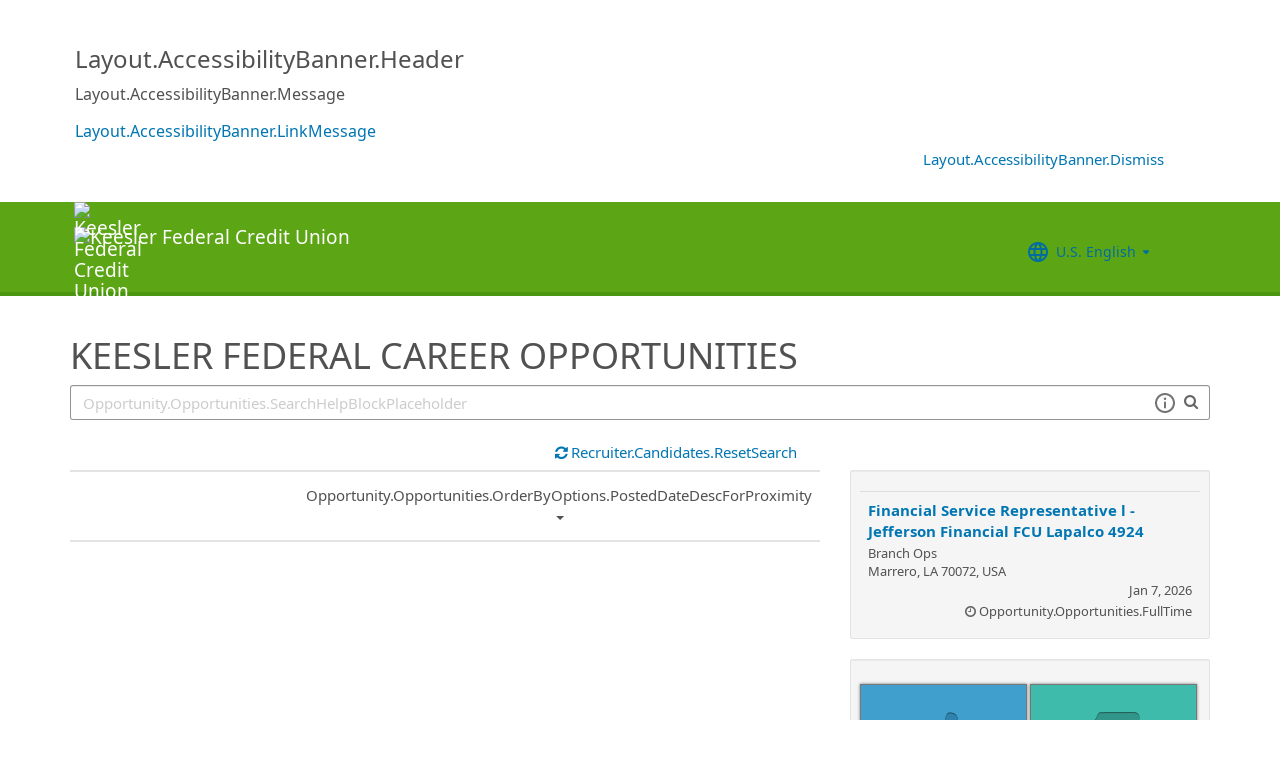

--- FILE ---
content_type: text/html; charset=utf-8
request_url: https://recruiting2.ultipro.com/KEE1000KFCU/JobBoard/30091111-70d0-4a3f-9e5f-153e09cc9faa
body_size: 164807
content:

<!DOCTYPE html>
<html id="PageHtml">
<head>
    <title data-bind="text: title()"></title>

    
    <meta http-equiv="X-UA-Compatible" content="IE=edge" />
<meta charset="utf-8" />
<meta name="viewport" content="width=device-width, initial-scale=1" />

<meta http-equiv="Cache-Control" content="no-cache, must-revalidate, no-store" />
<meta http-equiv="Expires" content="Sun, 28 Dec 2025 12:33:51 GMT" />
<meta http-equiv="Pragma" content="no-cache" />

<link rel="icon" href="data:;base64,iVBORw0KGgo=">

        <iframe id="_as" style="display: none" src="/KEE1000KFCU/JobBoard/30091111-70d0-4a3f-9e5f-153e09cc9faa/AnonymousSessionCheck"></iframe>

    

<link rel="stylesheet" href="https://rec-cdn-prod.cdn.ultipro.com/rec-web/f707927c2a4b056cec77de55fb695d3f42ef382d/site.css" />
<link rel="stylesheet" href="https://rec-cdn-prod.cdn.ultipro.com/rec-web/f707927c2a4b056cec77de55fb695d3f42ef382d/bootstrap-extensions.min.css" />


    <link href="/KEE1000KFCU/JobBoard/30091111-70d0-4a3f-9e5f-153e09cc9faa/Styles/BrandingSettings?brandId=fbc360b7-7b57-4957-8417-3f353e76eaa9&amp;m=638660856639140000" rel="stylesheet" />

<script src="https://rec-cdn-prod.cdn.ultipro.com/rec-web/f707927c2a4b056cec77de55fb695d3f42ef382d/jqueryBundle.min.js"></script>
<script src="https://rec-cdn-prod.cdn.ultipro.com/rec-web/f707927c2a4b056cec77de55fb695d3f42ef382d/tinymceBundle.js"></script>
<script src="https://rec-cdn-prod.cdn.ultipro.com/rec-web/f707927c2a4b056cec77de55fb695d3f42ef382d/reactBundle.js"></script>
<script src="https://rec-cdn-prod.cdn.ultipro.com/rec-web/f707927c2a4b056cec77de55fb695d3f42ef382d/jslib.min.js"></script>
<script src="https://rec-cdn-prod.cdn.ultipro.com/rec-web/f707927c2a4b056cec77de55fb695d3f42ef382d/react-components.min.js"></script>
<script src="https://rec-cdn-prod.cdn.ultipro.com/rec-web/f707927c2a4b056cec77de55fb695d3f42ef382d/bootstrapBundle.min.js"></script>


        <link rel="stylesheet" href="https://ignite.cdn.ultipro.com/dls-cdn/ignite/v7.13.3/tokens/fonts/noto/ignite-fonts-noto-hinted-cdn.css" />
        <link rel="stylesheet" href="https://ignite.cdn.ultipro.com/dls-cdn/ignite/v7.13.3/tokens/fonts/volte/ignite-fonts-volte-cdn.css" />
        <link rel="stylesheet" href="https://ignite.cdn.ultipro.com/dls-cdn/ignite/v7.13.3/tokens/css/ignite-tokens.css" />
        <script type="module" src="https://ignite.cdn.ultipro.com/dls-cdn/ignite/v7.13.3/web-components/ignite/ignite.esm.js"></script>
        <script type="module" src="https://ignite.cdn.ultipro.com/dls-cdn/ignite/v7.13.3/web-components/ignite/ignite.js"></script>
    <script type="module" src="https://rec-cdn-prod.cdn.ultipro.com/rec-web/f707927c2a4b056cec77de55fb695d3f42ef382d/npm-imports.js"></script>


<script src="https://rec-cdn-prod.cdn.ultipro.com/rec-web/f707927c2a4b056cec77de55fb695d3f42ef382d/site.min.js"></script>
<script src="https://rec-cdn-prod.cdn.ultipro.com/rec-web/f707927c2a4b056cec77de55fb695d3f42ef382d/siteBundle.js" type="module"></script>

    

    <script>
    (function() {
        Recruiting.TenantFeatureToggle.setFeatureToggles(["CandidateSearchFullNameMatch","IncreaseOfferLetterMaxLength","JobBoardSettingsUpdate","OfferContactMergeTags","EnableCsrSessionManagement","TwitterSwitch","ScreeningQuestionHashFilter","EWSMigration","ConfigurableCountryQuestions","TenantSpecificMailgunDomain","UpdateAssessmentEmail2025","GlobalDate","SalaryRangeFields","ReferenceDataUniqueCacheKey","SkipScreeningQuestionsDraftValidations","ApplicationIncorrectNameTextChanges","DiagnosticsServiceAccountReset","SmsWelcomeMessage","FrenchGoToOfferLetterMergeTag","EnableDaDkLocale","EnableEnCALocale","EnablePeopleFabricStateEvents","JobsFromSearch","ReplaceTenantSeasonedGuids","AssessmentLinkRequestOpp","ApplicantEmployeeReferralsReindex","ReindexForSortApplicationsByAssessmentStatus","CandidateMatchHideScoreWarningMessage","CopyApplicants","EnableLaunchDarkly","OfferMergeTagsEnhancements","ResumeEnhancements2025","EducationDates","OpportunityTranslationEnhancements","PhysicalLocationSyncEnhancements","ExternalApplyId","ReindexForSearchableApplicationQuestionHash","EnableAotJsBundling","HireDetailsLink","ShowOnbLinkForGlobalHiresOnJobBoard","NewEEOCIdentificationText","PositionAutomation","MxEmailScheduleModal","UkgAuthNInternal","PositionAutomationSyncOnFutureDates","TinyMCEValidateExtraTags","CompanyNameForAutoFeed","AddToIdentities","ValidateInactiveLocationsInHireDetails","SyncZipCodeForTaxLocations","SharedPools","CurrencySymbolFormatOnOpportunityNotificationMessage","SyncPositionAutomationOnRecEnable","SupportRelayStateInSso","RecHMAllowManageDocumentsForInternalCandidates","DmpUpload","ViewMoreJobLocationFilter","MergeCandidates","BatchRejectApplications","PostCandAPILookupBeforeSave","EnableRecCdn","RecruitingProcessFilterReindex","OfferMergeTagsTinyMce","SmsCandidateSync","CandidateMatchScoreVisibility","CandidateDetailsActions","LocalizationEnabled","ScheduleInterviewOnUnpostedOpportunity","PreferredName","ShowAllLocationsInOpportunityList","PositionAutomationSync","OfferEditsWithApproval","BulkDisposition","EnableSvSeLocale","ScreeningQuestionTranslations","OpportunityJustificationCommentsFix","DelayNotificationViewToggle","RecruitmentFireJobSync","WelcomeEmail","ResumeColumn","USFedContractorUpdates2024","IndeedQuestionsFormatVersion1","FilterGroup","ApplicationSubmittedFilter","EditEmail","ArcGisWithAuth","LongerRequisitionNumber","OfferAttachments","RehireIndicator","IndeedApplyFixDupEmail","LatestOFCCPForm","EnableFrFrLocale","CandidateStatusAtTimeOfHire","UkgAuthNEntitlementOutbound","JobLocationType","ProjectAndShiftFields","CalendarNameInInterviewNotes","EnableNlNlLocale","LatestReference","CandidateDetailRank","SendRehiresToOnboarding","OfferActivityFilter","OldPostToLinkedInDeprecated","OfferContactPhoneNumberDefault","HireFromOffer","ProfessionalExperienceDate","ReindexCandidateTags","SmsWebPhoneRelease","SyncActivatedPosition","IndeedQuestionsAcceptMultipleSchemaVersions","PostToLinkedInWidget","SendGlobalHiresToOnboarding","RecruitmentFireLocationSync","OpportunityScoreIncrease","EditAssessmentPackagesOnPublishedOpps","OppAuthNIdentity","IndeedResumeFields","DmpUploadMigration","EnableItItLocale","BulkDispositionCandidateApps","MxDispositionModal","MXExperience","SortApplicationsByAssessmentStatus","ScreeningQuestionLastUpdatedReindex","CandidateEngagementMay","UkgAuthNInternalForArcGisOutbound","ScreeningQuestionGroups","ApplicationSubmittedFilterReindex","FilterApplicationsByAssessmentScore","CandidateMatchGA","CandidateEngagementAugust","SmsWebPhoneReassign","AssessmentIntegration","PersonFireSyncUsersAndLogins","enable-recruiting-manage-client-ukg-authn","disable-recruiting-duplicate-hire-processing","enable-recruiting-optimized-easy-apply-applications-query","enable-recruiting-candidate-preferred-locale-notification-tokens","enable-recruiting-sovren-retry","enable-recruiting-remove-hireright-duplicate-security-headers","enable-recruiting-apply-number-validate","enable-recruiting-offer-mergetag-employeetype","disable-recruiting-send-automated-emails-on-closed-opportunity","enable-recruiting-position-automation-diagnostics","enable-wait-for-search-refresh","enable-recruiting-opportunity-status-audits","enable-recruiting-check-before-linkedin-publish","enable-recruiting-check-before-linkedin-cleanup","enable-recruiting-application-question-status","enable-recruiting-indeed-job-sync-api","enable-recruiting-improved-opportunity-close-performance","enable-recruiting-launch-darkly-demo","enable-recruiting-bgc-integration-names-sanitization","enable-recruiting-job-board-integration-settings-warning-modal","enable-recruiting-ucc-toggle-deprecation","enable-recruiting-position-automation-people-fabric-api","enable-recruiting-project-search-full-name-match","enable-recruiting-email-translations-phase2","enable-recruiting-indeed-job-sync-error-messages","enable-recruiting-leave-of-absence","enable-recruiting-email-translations","enable-recruiting-indeed-job-sync-location-type-fix","SyncJobsFromOdata","SyncCoreEmployeeRolesIndependentOfCandidateSync","SyncCoreTranslations","EnableMetricsLogging","OfflineTokenIntrospection","EnableArcGisProxy","ReportsForSupport","ManageClientOppRealm","TenantSecondaryReads","CallerMemberForMongoTraceLogs","EnableSnapshotReadConcern","UltiProServiceClientCircuitBreaker","PreventDuplicateSynchedReferenceData","ReduceDbFullDocumentReplace","EESyncSkipFailedPages","DisableEntityReferences","DisableV1Api","ThirdPartyIntegrationApiOptimized","TrsEnabled","ConsumeCoreMergeEvents","DmpCorrelationSync","TmsDepreciation"]);
    })();
</script>

    <script>
    (function() {
        var featureSettings = [{"Name":"Recruitment.CandidateConsent","EnabledFeatures":[]},{"Name":"Recruitment.OpportunityManagement.PageFeatures","EnabledFeatures":["PersonalizedJobSearch","JobSearchAgent","ShareOnTwitter"]},{"Name":"Recruitment.Accessibility","EnabledFeatures":["Accessibility"]},{"Name":"Recruitment.OpportunityManagement.PublishingAndJobBoards","EnabledFeatures":["FeaturedOpportunities","FTE","IncludeHiringManagersInRecruiterField"]},{"Name":"Recruitment.Organization","EnabledFeatures":["OrgLevels"]},{"Name":"Recruitment.CandidateInformation","EnabledFeatures":["CandidateReferences","SharedPools","CandidateMerge","EditCandidateEmailAddress"]},{"Name":"Recruitment.Interviews","EnabledFeatures":["ScheduleMeeting"]},{"Name":"Recruitment.Offers","EnabledFeatures":["Approvals","UserLocale"]}];

        var featureSettingsConfigurationGroups = featureSettings.map(function(g) {
            return new Recruiting.FeatureSettingsConfigurationGroup(g.Name, g.EnabledFeatures);
        });

        Recruiting.FeatureSettings.init(featureSettingsConfigurationGroups);
    })();
</script>

    


        <script>
            let data = {
                visitor: {
                    id: "External-Rec-User",
                    rec_isRecruitmentAdministrator: false,
                    rec_isRecruiter: false,
                    rec_isHiringManager: false,
                    rec_environment: "recruiting2.ultipro.com",
                    locale: "en-US"
},
                account: {
                    id: US.utils.po.getFirstSevenChars("KEE1000KFCU"),
                    tenantAlias: "KEE1000KFCU"
                            },
                excludeAllText: true,
                disableGuides: false
            }
            US.utils.po.init("cfb570dc-23df-45bd-5089-5be6acfaa92b");
            pendo.initialize(data);

            function updatePendoUrl() {
                pendo.location.addTransforms([
                    {
                        attr: 'search',
                        action: 'AllowOnlyKeys',
                        data: US.utils.ga.whiteListedUrlTerms
                    },
                    {
                        attr: 'search',
                        action: 'AddTo',
                        data: function () {
                            const url = new URL(window.location.href);
                            if ((false && url.pathname.includes('OpportunityApplicants'))
                                || (false && url.pathname.includes('Pools'))
                                || (false && (url.pathname.includes('Recruiter/Candidates') || url.pathname.includes('CandidateAdd')))
                                || (false && url.pathname.includes('CandidateDetail'))
                                || (false && url.pathname.includes('OfferList'))
                                || (false && (url.pathname.includes('OfferDetail') || url.pathname.includes('OfferCreate')))
                                || (false && url.pathname.includes('OpportunityList'))
                                || (false && (/JobBoard\/[^\/]*\/Candidate\/ViewPresence[^\/]*$/.test(url.pathname)
                                     || /JobBoard\/[^\/]*\/ApplicationAssessments[^\/]*$/.test(url.pathname) || /JobBoard\/[^\/]*\/CandidateOffer[^\/]*$/.test(url.pathname)
                                     || /JobBoard\/[^\/]*\/References\/ViewReferences[^\/]*$/.test(url.pathname)  || /JobBoard\/[^\/]*\/CandidateInterviewScheduling\/SelfSchedule[^\/]*$/.test(url.pathname)))
                                || (false &&
                                        (/JobBoard\/[^\/]*\/?$/.test(url.pathname) ||
                                            /JobBoard\/[^\/]*\/OpportunityDetail[^\/]*$/.test(url.pathname) || url.pathname.includes('Accessibility')
                                            || url.pathname.includes('Dashboard') || /JobBoard\/[^\/]*\/JobSearchAgent[^\/]*$/.test(url.pathname)
                                   ))) {
                                            return { 'mx': '1' };
                                       }
                                },
                    }
                ]);
            }

            $(window).on('load', function () {
                setTimeout(updatePendoUrl, 10);
            });
        </script>
    
    



    <!-- Google Tag Manager -->
<script>
    (function(w,d,s,l,i){w[l]=w[l]||[];w[l].push({'gtm.start':
    new Date().getTime(),event:'gtm.js'});var f=d.getElementsByTagName(s)[0],
    j=d.createElement(s),dl=l!='dataLayer'?'&l='+l:'';j.async=true;j.src=
    'https://www.googletagmanager.com/gtm.js?id='+i+dl;f.parentNode.insertBefore(j,f);
    })(window,document,'script','dataLayer', 'GTM-TRJP8TD');
</script>
<!-- End Google Tag Manager -->

    <script>
     $(function() {
         $('<input name="__RequestVerificationToken" type="hidden" value="CfDJ8AYyzfhJELVDpvqcNdci8TEcbf5LgIxb9RgjmBkhTEy-Gj4J_NelnMwSq1enTRVuxlf-KZ_1mH8vxxJd5UEMecSl80LHrinner_cNMn-Zjujqkzc8IBEmApxjrQYi4T5F-ymPdiwBgMQTMXxhEtFgi0" />').appendTo("body");
     });
     
     $(document).ajaxSend(function (event, xhr, options) {
         if (['GET', 'HEAD'].indexOf(options.type) === -1) {
             xhr.setRequestHeader('X-RequestVerificationToken', $('input[name="__RequestVerificationToken"]').val());
         }
     });
 </script>

        <script type="text/javascript">
        (function (h, o, u, n, d) {
            h = h[d] = h[d] || { q: [], onReady: function (c) { h.q.push(c) } }
            d = o.createElement(u); d.async = 1; d.src = n
            n = o.getElementsByTagName(u)[0]; n.parentNode.insertBefore(d, n);
        })
        (window, document, 'script', 'https://www.datadoghq-browser-agent.com/eu1/v5/datadog-rum.js', 'DD_RUM');
        /**
         * Checks if currentUrl matches any pattern in the whitelist (supports '*' as wildcard)
         * param {string[]} whitelist - Array of patterns (may include '*')
         * param {string} currentUrl - URL to check
         * returns {boolean}
         */
        function isUrlWhitelisted(whitelist, currentUrl) {
            return whitelist.some(function(pattern) {
                // Escape regex special chars except *
                var regexPattern = pattern.replace(/[.+?^${}()|[\]\\]/g, '\\$&').replace(/\*/g, '.*');
                var regex = new RegExp(regexPattern);
                return regex.test(currentUrl);
            });
        }

        var rumReplaySessionEnabled = false;
        var rumReplayWhiteList = [];
            rumReplayWhiteList.push("JobBoard/*/OpportunityApply");
        var isReplayAllowed = rumReplaySessionEnabled ? isUrlWhitelisted(rumReplayWhiteList, window.location.pathname) : false;
        var rumSessionRate = rumReplaySessionEnabled ? 100 : 50;
        var rumReplayRate = isReplayAllowed ? 100 : 0;

        window.DD_RUM.onReady(function () {
            if (!isReplayAllowed) {
                window.DD_RUM.stopSessionReplayRecording();
            }
            
            window.DD_RUM.init({
                clientToken: 'pub49cc788d96f6d1f8f20c5d6f19aa242c',
                applicationId: '0d864a82-3281-41ce-bbf9-801162b05695',
                site: 'datadoghq.eu',
                service: 'rec-prod-las',
                env: 'prod',
                version: 'f707927c2a4b056cec77de55fb695d3f42ef382d',
                sessionSampleRate: rumSessionRate,
                sessionReplaySampleRate: rumReplayRate,
                startSessionReplayRecordingManually: true,
                trackUserInteractions: true,
                trackResources: true,
                trackLongTasks: true,
                defaultPrivacyLevel: 'mask-user-input',
                // https://docs.datadoghq.com/real_user_monitoring/connect_rum_and_traces/?tab=w3ctracecontext#how-are-rum-resources-linked-to-traces
                allowedTracingUrls: [{ match: (url) => 'arcgis,cronofy,campaign-management'.split(',').map(t => t.trim()).every(t => !url.includes(t)), propagatorTypes: ["tracecontext"] }],
                beforeSend: (event, context) => {
                    //https://docs.datadoghq.com/real_user_monitoring/browser/modifying_data_and_context#enrich-and-control-rum-data
                    event.view.url = event.view.url.replace("/CandidateSearch=[^&]*/", "CandidateSearch=REDACTED"); //candidate search may contain PII
                    event.view.url = event.view.url.replace("/as=[^&]*/", "as=REDACTED"); //application search may contain PII
                }
            });

            //set user context
            window.DD_RUM.setUser({
                id: "",
                featureToggles: "CandidateSearchFullNameMatch,IncreaseOfferLetterMaxLength,JobBoardSettingsUpdate,OfferContactMergeTags,EnableCsrSessionManagement,TwitterSwitch,ScreeningQuestionHashFilter,EWSMigration,ConfigurableCountryQuestions,TenantSpecificMailgunDomain,UpdateAssessmentEmail2025,GlobalDate,SalaryRangeFields,ReferenceDataUniqueCacheKey,SkipScreeningQuestionsDraftValidations,ApplicationIncorrectNameTextChanges,DiagnosticsServiceAccountReset,SmsWelcomeMessage,FrenchGoToOfferLetterMergeTag,EnableDaDkLocale,EnableEnCALocale,EnablePeopleFabricStateEvents,JobsFromSearch,ReplaceTenantSeasonedGuids,AssessmentLinkRequestOpp,ApplicantEmployeeReferralsReindex,ReindexForSortApplicationsByAssessmentStatus,CandidateMatchHideScoreWarningMessage,CopyApplicants,EnableLaunchDarkly,OfferMergeTagsEnhancements,ResumeEnhancements2025,EducationDates,OpportunityTranslationEnhancements,PhysicalLocationSyncEnhancements,ExternalApplyId,ReindexForSearchableApplicationQuestionHash,EnableAotJsBundling,HireDetailsLink,ShowOnbLinkForGlobalHiresOnJobBoard,NewEEOCIdentificationText,PositionAutomation,MxEmailScheduleModal,UkgAuthNInternal,PositionAutomationSyncOnFutureDates,TinyMCEValidateExtraTags,CompanyNameForAutoFeed,AddToIdentities,ValidateInactiveLocationsInHireDetails,SyncZipCodeForTaxLocations,SharedPools,CurrencySymbolFormatOnOpportunityNotificationMessage,SyncPositionAutomationOnRecEnable,SupportRelayStateInSso,RecHMAllowManageDocumentsForInternalCandidates,DmpUpload,ViewMoreJobLocationFilter,MergeCandidates,BatchRejectApplications,PostCandAPILookupBeforeSave,EnableRecCdn,RecruitingProcessFilterReindex,OfferMergeTagsTinyMce,SmsCandidateSync,CandidateMatchScoreVisibility,CandidateDetailsActions,LocalizationEnabled,ScheduleInterviewOnUnpostedOpportunity,PreferredName,ShowAllLocationsInOpportunityList,PositionAutomationSync,OfferEditsWithApproval,BulkDisposition,EnableSvSeLocale,ScreeningQuestionTranslations,OpportunityJustificationCommentsFix,DelayNotificationViewToggle,RecruitmentFireJobSync,WelcomeEmail,ResumeColumn,USFedContractorUpdates2024,IndeedQuestionsFormatVersion1,FilterGroup,ApplicationSubmittedFilter,EditEmail,ArcGisWithAuth,LongerRequisitionNumber,OfferAttachments,RehireIndicator,IndeedApplyFixDupEmail,LatestOFCCPForm,EnableFrFrLocale,CandidateStatusAtTimeOfHire,UkgAuthNEntitlementOutbound,JobLocationType,ProjectAndShiftFields,CalendarNameInInterviewNotes,EnableNlNlLocale,LatestReference,CandidateDetailRank,SendRehiresToOnboarding,OfferActivityFilter,OldPostToLinkedInDeprecated,OfferContactPhoneNumberDefault,HireFromOffer,ProfessionalExperienceDate,ReindexCandidateTags,SmsWebPhoneRelease,SyncActivatedPosition,IndeedQuestionsAcceptMultipleSchemaVersions,PostToLinkedInWidget,SendGlobalHiresToOnboarding,RecruitmentFireLocationSync,OpportunityScoreIncrease,EditAssessmentPackagesOnPublishedOpps,OppAuthNIdentity,IndeedResumeFields,DmpUploadMigration,EnableItItLocale,BulkDispositionCandidateApps,MxDispositionModal,MXExperience,SortApplicationsByAssessmentStatus,ScreeningQuestionLastUpdatedReindex,CandidateEngagementMay,UkgAuthNInternalForArcGisOutbound,ScreeningQuestionGroups,ApplicationSubmittedFilterReindex,FilterApplicationsByAssessmentScore,CandidateMatchGA,CandidateEngagementAugust,SmsWebPhoneReassign,AssessmentIntegration,PersonFireSyncUsersAndLogins,enable-recruiting-manage-client-ukg-authn,disable-recruiting-duplicate-hire-processing,enable-recruiting-optimized-easy-apply-applications-query,enable-recruiting-candidate-preferred-locale-notification-tokens,enable-recruiting-sovren-retry,enable-recruiting-remove-hireright-duplicate-security-headers,enable-recruiting-apply-number-validate,enable-recruiting-offer-mergetag-employeetype,disable-recruiting-send-automated-emails-on-closed-opportunity,enable-recruiting-position-automation-diagnostics,enable-wait-for-search-refresh,enable-recruiting-opportunity-status-audits,enable-recruiting-check-before-linkedin-publish,enable-recruiting-check-before-linkedin-cleanup,enable-recruiting-application-question-status,enable-recruiting-indeed-job-sync-api,enable-recruiting-improved-opportunity-close-performance,enable-recruiting-launch-darkly-demo,enable-recruiting-bgc-integration-names-sanitization,enable-recruiting-job-board-integration-settings-warning-modal,enable-recruiting-ucc-toggle-deprecation,enable-recruiting-position-automation-people-fabric-api,enable-recruiting-project-search-full-name-match,enable-recruiting-email-translations-phase2,enable-recruiting-indeed-job-sync-error-messages,enable-recruiting-leave-of-absence,enable-recruiting-email-translations,enable-recruiting-indeed-job-sync-location-type-fix",
                roles: "",
                tenantAlias: "KEE1000KFCU"
            });
            window.DD_RUM.startSessionReplayRecording({ force: !!isReplayAllowed });
        });
    </script>

</head>
<body class="jobboardview-controller candidate-layout ">
    <ukg-ignite-shell theme="classic" class="branded-layout" default-translation-path enable-cdn-path use-latest-cdn language="en-US">
    <!-- Google Tag Manager (noscript) -->
<noscript>
    <iframe src="https://www.googletagmanager.com/ns.html?id=GTM-TRJP8TD"
            height="0" width="0" style="display:none;visibility:hidden"></iframe>
</noscript>
<!-- End Google Tag Manager (noscript) -->

        <a class="sr-only sr-only-focusable" id="skipLink" tabindex="0" data-i18n="Common.SkipLink"></a>
            <div id="PageContent" style="visibility: hidden">
                <header role="banner">
                        <div id="AccessibilityBannerWrapper">
                            <react-ko-bridge params="component: 'Recruiting.Rct.Containers.Candidate.AccessibilityBanner',
                    props: {
                        'fetchCookieFunc': $.cookie,
                        'setCookieFunc': $.cookie,
                        'removeCookieFunc': $.removeCookie,
                        'accessibilityUrl': accessibilityUrl,
                        'resetCookie': resetCookie,
                        'isModernStyleEnabled': isModernStyleEnabled
                             }">
                            </react-ko-bridge>
                        </div>



<nav class="navbar navbar-candidate navbar-static-top" data-automation="navbar" data-i18n="[aria-label]Layout.NavigationAriaLabel">
    <div class="container">
        <div class="navbar-header">
            <a target="_blank" class="navbar-brand">
                    <img class="small-logo logo" src="/KEE1000KFCU/JobBoard/30091111-70d0-4a3f-9e5f-153e09cc9faa/Styles/GetSmallHeaderLogo?brandId=fbc360b7-7b57-4957-8417-3f353e76eaa9&amp;m=638660856639140000" alt="Keesler Federal Credit Union" data-automation="navbar-small-logo" />
                    <img class="large-logo logo" src="/KEE1000KFCU/JobBoard/30091111-70d0-4a3f-9e5f-153e09cc9faa/Styles/GetLargeHeaderLogo?brandId=fbc360b7-7b57-4957-8417-3f353e76eaa9&amp;m=638660856639140000" alt="Keesler Federal Credit Union" data-automation="navbar-large-logo" />
            </a>
            
                <button type="button" class="navbar-toggle" data-toggle="collapse" data-target="#navbar-collapse" aria-labelledby="navbar-menu-label">
                    <span class="icon-bar"></span>
                    <span class="icon-bar"></span>
                    <span class="icon-bar"></span>
                </button>
                <span id="navbar-menu-label" class="sr-only" data-i18n="Layout.Menu.MenuLabel"></span>
        </div>
        
        <div id="navbar-collapse" class="collapse navbar-collapse">
            <ul class="nav navbar-nav navbar-right" >


                    <li class="find-opps-link ">
                        <ukg-button manual-color="true" class="brandingbutton" id="OpportunitiesMenuButton" data-automation="opportunities-menu-button" onclick="window.location=&#x27;/KEE1000KFCU/JobBoard/30091111-70d0-4a3f-9e5f-153e09cc9faa&#x27;" emphasis="low" data-i18n="Layout.Menu.Opportunities" data-bind="attr: {'aria-label': $.t('Layout.Menu.Opportunities') }" role="link"></ukg-button>
                    </li>


<li id="LanguagePicker">
    <ukg-button manual-color="true" class="brandingbutton" id="languageMenubutton" data-bind="menudropdownListener: { targetId: 'languageMenuContainer' }" data-automation="selected-language-picker-link" emphasis="low" child-icon="menu-caret-down" aria-expanded="False" data-i18n="[tooltip-text]Layout.LanguageLabel" parent-icon="language">
        <span class="brandingbutton" data-bind="text: selectedLanguage().Name"></span>
    </ukg-button>
    <ukg-menu fixed-height="large" id="languageMenuContainer" data-bind="foreach: languages" selectable>
        <!-- ko if: $data.Code=='zh-CN'-->
        <ukg-menu-item data-automation="language-picker-link" data-bind="click: $parent.selected, attr: { value: $data.Code, selected: $parent.selectedLanguage() == $data, 'lang': $data.Code, 'aria-label': $.t('Layout.Menu.ChineseLabel')}, text: $data.Name"></ukg-menu-item>
        <!-- /ko --> 
        <!-- ko ifnot: $data.Code=='zh-CN'-->
        <ukg-menu-item data-automation="language-picker-link" data-bind="click: $parent.selected, attr: {value: $data.Code, selected: $parent.selectedLanguage() == $data, 'lang': $data.Code}, text: $data.Name"></ukg-menu-item>
        <!--/ko-->
    </ukg-menu> 
</li>

<script>
    $(function () {
        var languageSelectionViewModel = new US.Common.LanguageSelectionViewModel({
            languages: [{"Id":"34e329e5-6e83-4e59-8879-c3e39f6229c9","Code":"en-GB","Name":"British English"},{"Id":"af699467-de1c-4eab-9e4c-50c426dc961e","Code":"en-CA","Name":"CA English"},{"Id":"4472ce4a-c88e-4f40-a36b-6df8b7daa5df","Code":"da-DK","Name":"Danish"},{"Id":"841f2814-4f6e-4a37-8a07-75c5af9d0bd7","Code":"de-DE","Name":"Deutsch"},{"Id":"941d6a52-139f-4baa-b558-0428b5059917","Code":"nl-NL","Name":"Dutch"},{"Id":"748993d4-7fd4-4146-ab17-f35423768200","Code":"es-ES","Name":"Español"},{"Id":"5266ab6b-200e-4152-bebd-40923f952d6d","Code":"fr-FR","Name":"FR French"},{"Id":"fba4253d-2c6e-4836-81e6-0a2d25e951a5","Code":"fr-CA","Name":"Français Canadien"},{"Id":"03863089-9c60-4a70-b6e4-fd9d43d66ad4","Code":"it-IT","Name":"Italian"},{"Id":"e8d5efd6-13ed-45a7-878b-e126688640ef","Code":"pt-BR","Name":"Português do Brasil"},{"Id":"33563062-7a8b-4c15-baab-9aa319ce3fa6","Code":"sv-SE","Name":"Swedish"},{"Id":"18a64832-04e6-4a1c-a9fd-770bb7beeec8","Code":"en-US","Name":"U.S. English"},{"Id":"a9a1fec2-e7f4-4795-981a-6150938b570e","Code":"zh-CN","Name":"简体中文"}],
            selectedLanguageCode: "en-US",
            changeUserLanguageUrl: "/KEE1000KFCU/JobBoard/30091111-70d0-4a3f-9e5f-153e09cc9faa/Layout/ChangeUserLanguage"
        });

        ko.applyBindings(languageSelectionViewModel, $("#LanguagePicker")[0]);
    });
</script>
                    <li>
                        <ukg-button  manual-color="true" class="brandingbutton" id="SignInButton" onclick="window.location=&#x27;/KEE1000KFCU/JobBoard/30091111-70d0-4a3f-9e5f-153e09cc9faa/Account/Login?cancelUrl=http%3A%2F%2Frecruiting2.ultipro.com%2FKEE1000KFCU%2FJobBoard%2F30091111-70d0-4a3f-9e5f-153e09cc9faa&#x27;" emphasis="low" data-i18n="Layout.Menu.LogIn" data-bind="attr: {'aria-label': $.t('Layout.Menu.LogIn') }" role="link"></ukg-button>
                    </li>
            </ul>
        </div>
    </div>
</nav>


                </header>
                <main>
                    <div class="index-action">
                        <div id="PageContainer" class="container">
                            <div id="GlobalNotificationContainer">
                                <global-notification></global-notification>
                            </div>
                            
    <link rel="stylesheet" href="https://js.arcgis.com/4.32/esri/themes/light/main.css" />
    <script src="https://js.arcgis.com/4.32/"></script>


<div id="OpportunitiesContainer">
    <div>
        <react-ko-bridge params="component:'Recruiting.Rct.Containers.Candidate.CandidateConsentBanner',
                         props:{
                            'showAlert': false,
                            'consentUrl': '/KEE1000KFCU/JobBoard/30091111-70d0-4a3f-9e5f-153e09cc9faa/CandidateConsent'
                         }">
        </react-ko-bridge>
        <div class="row">
            <div class="col-md-24">
                <h1 data-automation="job-board-title" class="job-board-title" data-bind="text: jobBoard.Name"></h1>
            </div>
        </div>
        <div role="search" class="row">
            <div data-bind="css: { 'col-md-24': !shouldShowMap() || geoServiceUnavailable(), 'col-md-12': shouldShowMap() && !geoServiceUnavailable() }">
                <div class="form-group">
                    <!-- ko if: shouldShowMap() -->
                    <label id="searchInputLabel" for="SearchInput" class="search-label" data-i18n="Opportunity.Opportunities.SearchLabel"></label>
                    <!-- /ko -->
                    <span class="typeahead-group typeahead-group-right search-input-group">
                        <div class="right-inner-addon dropdown">
                            <!-- onmouseup event is needed in order set focus because the filter components steal the mousedown event and thus prevent ie from properly setting focus on input element -->
                            <input id="SearchInput" onmouseup="this.focus()" data-automation="search-textbox" class="form-control" type="text" data-bind="textInput: searchQuery, event: { keyup: searchInputKeyPress }, attr: { placeholder: $.t('Opportunity.Opportunities.SearchHelpBlockPlaceholder'), 'aria-label': $.t('Opportunity.Opportunities.SearchLabelWhatJob') }" maxlength="100">
                            <div class="search-tips-target" data-bind="component: {
                                         name: 'react-ko-bridge',
                                         params: { 'component': 'Recruiting.Rct.Components.Atoms.SearchTips', 'props' :{ 'dropdownClassName': 'jobboard-dropdown' } }
                                     }">
                            </div>
                        </div>
                        <span class="typeahead-addon typeahead-addon-right" data-automation="typeahead-search" data-bind="ifnot: showClearButton"><i aria-hidden="true" class="fa fa-search muted"></i></span>
                        <span role="button" tabindex="0" class="typeahead-addon typeahead-addon-right" data-automation="searchinput-clear" data-bind="visible: showClearButton,click: clearSearchInput, event: { keypress: clearSearchInput }">
                            <i data-bind="attr: { 'aria-label': $.t('Common.Clear') }" class="fa fa-times"></i>
                        </span>
                    </span>
                </div>
            </div>
            <!-- ko if: shouldShowMap() && !geoServiceUnavailable() -->
            <div class="col-md-12">
                <div class="form-group">
                    <label for="WhereInput" class="search-label" data-i18n="Opportunity.Opportunities.WhereLabel"></label>
                    <!-- onmouseup event is needed in order set focus because the filter components steal the mousedown event and thus prevent ie from properly setting focus on input element -->
                    <input id="WhereInput" aria-controls="search-results" role="combobox" aria-autocomplete="list" class="form-control" onmouseup="this.focus()" aria-hidden="true"
                           data-bind="typeahead: {items: 5, minLength: 1, value:'Id', remote: arcGisSuggestUrl, requestType: 'GET', option: 'text', selectedValue: selectedCandidate, showSearchIcon:true, showClearButton: true, useNumberResultsStatusMessage: true, revertOnUnselected: true}, onSelected: onSelected.bind($data), attr:{placeholder: $.t('Opportunity.Opportunities.WhereHelpBlock'), 'aria-label': $.t('Opportunity.Opportunities.WhereAria')}"
                           data-automation="location-address-selector" />
                </div>
            </div>
            <!-- /ko -->
        </div>
    </div>
    <div role="region" data-bind="visible: shouldShowMap(), attr: { 'aria-label': $.t('Opportunity.Opportunities.Map') }">
        <div id="viewDiv" data-automation="map"></div>
    </div>
    <div>
        <div class="row">
            <div class="pl-0 pr-0" role="region" data-bind="attr: { 'aria-label': $.t('Opportunity.Opportunities.FilterOpportunities') }, css: { 'col-md-24 col-sm-24 col-xs-24': showFullWidth(), 'col-md-16 col-sm-24 col-xs-24': !showFullWidth() }">
                <div class="col-md-21 col-sm-24 col-xs-24">
                    <jobboard-filter-panel params="filtersUrl: '/KEE1000KFCU/JobBoard/30091111-70d0-4a3f-9e5f-153e09cc9faa/JobBoardView/GetFilters',
                        typeaheadOptionsUrl: '/KEE1000KFCU/JobBoard/30091111-70d0-4a3f-9e5f-153e09cc9faa/JobBoardView/GetTypeaheadOptions',
                        parentQuery: opportunityQuery,
                        shouldInvalidate: shouldInvalidateSubscribers,
                        onFiltersReady: filtersUpdated.bind($root),
                        onFiltersChange: filtersUpdated.bind($root),
                        getFilterIdentifierCallback: getFilterIdentifier.bind($root),
                        getSearchFilterSearchFragmentCallback: getSearchFilterSearchFragment.bind($root),
                        hydratedFilterValues: hydratedFilterValues,
                        shouldRehydrate: shouldRehydrate,
                        shouldReset: shouldReset,
                        maxSelectedFilter: 10">
                    </jobboard-filter-panel>
                </div>
                <div class="col-md-3 no-left-gutter">
                    <div class="pull-right reset">
                        <react-ko-bridge params="component: 'Recruiting.Rct.Components.Atoms.Button',
                            props: {
                                'buttonType': 'link',
                                'text': $.t('Recruiter.Candidates.ResetSearch'),
                                'onClick': resetSearch,
                                'icon': 'fa-refresh',
                                'dataAutomation': 'reset-button'
                            }">
                        </react-ko-bridge>
                    </div>
                </div>
            </div>
            <div data-bind="if: !showFullWidth()">
                <div class="col-xs-12 col-md-8">
                    <p class="hidden-xs hidden-sm" data-bind="visible: showAddJobSearchAgent">
                        <button class="btn btn-primary btn-block" data-automation="create-job-search-agent-link" data-bind="disable: disableCreateJobAlert(), click: createJobSearchAgent"><span class="fa fa-envelope-o"></span> <span data-i18n="Opportunity.Opportunities.JobSearchAgent.Activate"></span></button>
                    </p>
                </div>
            </div>
            <!-- ko if: showAddJobSearchAgent() && showFullWidth() -->
            <div class="col-md-8 col-sm-24 col-xs-24">
                <p class="hidden-xs hidden-sm">
                    <button class="btn btn-primary btn-block" data-automation="create-job-search-agent-link" data-bind="disable: disableCreateJobAlert(), click: createJobSearchAgent"><span class="fa fa-envelope-o"></span> <span data-i18n="Opportunity.Opportunities.JobSearchAgent.Activate"></span></button>
                </p>
            </div>
            <!-- /ko -->
            <div class="col-sm-24 col-xs-24" data-bind="css: { 'col-md-24': showFullWidth(), 'col-md-16': !showFullWidth() } ">
                <p class="hidden-md hidden-lg" data-bind="visible: showAddJobSearchAgent">
                    <button class="btn btn-primary btn-block full-width" data-automation="create-job-search-agent-link" data-bind="disable: disableCreateJobAlert(), click: createJobSearchAgent"><span class="fa fa-envelope-o"></span> <span data-i18n="Opportunity.Opportunities.JobSearchAgent.Activate"></span></button>
                </p>
                <div class="search-count" data-automation="opportunities-search-container">
                    <div id="SearchCount" class="row">
                        <div class="col-md-15">
                            <h2 aria-live="polite" data-automation="opportunities-count" class="count m-0" data-bind="text: $.t('Opportunity.Opportunities.ResultJobCountShowingXOfY', { loadedCount: loadedCount(), allCount: totalCount() }), visible: hasLoadedOpportunities()"></h2>
                        </div>
                        <div class="col-md-9">
                            <div class="sort-by pull-right">
                                <select-list params="options: orderByOptions,
                                    rightAligned: true,
                                    selectedOption: orderBy,
                                    onChangeCallback: sortUpdated.bind($root)">
                                </select-list>
                            </div>
                        </div>
                    </div>
                </div>
                <div data-automation="personalized-search-error-list" data-bind="with: personalizedSearch.personalizedSearchHandler, visible: personalizedSearch.personalizedSearchHandler.serverErrors().length > 0" class="alert alert-danger">
                    <ul>
                        <!-- ko foreach: serverErrors -->
                        <li data-automation="personalized-search-error-item" data-bind="text: $.t('Opportunity.Opportunities.Errors.' + $data)"></li>
                        <!-- /ko -->
                    </ul>
                </div>
                <div id="Opportunities" data-bind="activity: { trigger: loadOpportunities.isExecuting, resize: true, valign: 'top', padding: 32 }, overlay: { trigger: loadOpportunities.isExecuting, resize: true }">
                    <div data-bind="foreach: opportunities">
                        <div data-automation="opportunity" class="opportunity" data-bind="attr: {id: 'Opportunity' + $index()}">
                            <div class="row">
                                <div class="col-lg-20 col-md-19 col-sm-18 col-xs-18">
                                    <h3>
                                        <a data-automation="job-title" class="opportunity-link break-word" data-bind="text: Title, attr: { href: OpportunityDetailLink }"></a><!-- ko if: $parent.shouldShowFeaturedOpportunities() && Featured() -->
                                        <i aria-hidden="true" class="fa fa-flag featured-icon-invisible" data-bind="popover: { trigger: 'hover', container: 'body', placement: 'right', content: $.t('Opportunity.Opportunities.Featured') }"></i>
                                        <i tabindex="0" class="fa fa-flag featured-icon" data-automation="featured-label" data-bind="attr: { 'aria-label': $.t('Opportunity.Opportunities.Featured') }, popover: { trigger: 'focus', container: 'body', placement: 'right', content: $.t('Opportunity.Opportunities.Featured') }"></i>
                                        <!-- /ko -->
                                        <img data-bind="visible: isPinned" class="marker-img" src="../../../Content/images/map-marker.svg" data-automation="opportunity-pin" />
                                    </h3>
                                </div>
                                <div class="col-lg-4 col-md-5 col-sm-6 col-xs-6 text-right">
                                    <h3 role="presentation" class="text-right">
                                        <small data-automation="opportunity-posted-date" data-bind="text: PostedDateString"></small>
                                    </h3>
                                </div>
                            </div>
                            <div class="row paragraph">
                                <div class="col-sm-18 col-xs-16 mb-1">
                                    <span class="label-with-icon">
                                        <strong data-bind="text: $.t('Opportunity.Opportunities.JobCategory')"></strong><strong>: </strong>
                                    </span>
                                    <span class="label-with-icon" data-automation="job-category">
                                        <span data-bind="text: JobCategoryName()"></span>
                                    </span>
                                </div>
                                <div class="col-sm-18 col-xs-16 mb-1">
                                    <span class="label-with-icon">
                                        <strong data-bind="text: $.t('Opportunity.Opportunities.RequisitionNumber')"></strong><strong>:</strong> <span data-bind="text: RequisitionNumber()"></span>
                                    </span>
                                </div>
                                <div class="col-sm-18 col-xs-16 mb-1">
                                    <span class="label-with-icon">
                                        <strong data-bind="text: $.t('Opportunity.Opportunities.Schedule')"></strong><strong>:</strong> <span data-bind="text: FullTimeText" data-automation="job-hours"></span>
                                    </span>
                                </div>
                                <!-- ko if: HasJobLocationType -->
                                <div class="col-sm-18 col-xs-16 mb-1">
                                        <span class="label-with-icon">
                                            <strong data-bind="text: $.t('Opportunity.Opportunities.JobLocationType')"></strong><strong>:</strong> <span data-bind="text: JobLocationTypeText" data-automation="job-location-type"></span>
                                        </span>
                                </div>
                                <!-- /ko -->
                                <div class="col-sm-6 col-xs-8 text-right">
                                    <!-- ko if: $parent.shouldShowPersonalizedJobSearch() && $parent.IsMatchForCandidate($data) && !$parent.IsSortingByRelevance() -->
                                    <span class="text-left" data-automation="best-match" data-bind="bestMatch: MatchScore"></span>
                                    <!-- /ko -->
                                </div>
                            </div>
                            <div class="row paragraph">
                                <div class="col-lg-20 col-md-19 col-sm-18 col-xs-16">
                                    <!-- ko if: Locations().length > 0 -->
                                    <!-- ko foreach: OpportunityListLocations() -->
                                    <div data-bind="visible: $index() == 0 && $parent.showAllLocations() == false" class="location-bottom">
                                        <candidate-physical-location params="{bindingContext: $data}" data-automation="physical-location-item"></candidate-physical-location>
                                    </div>
                                    <div data-bind="visible: $parent.showAllLocations" class="location-bottom">
                                        <candidate-physical-location params="{bindingContext: $data}" data-automation="physical-location-item"></candidate-physical-location>
                                    </div>
                                    <!-- /ko -->
                                    <a role="button" tabindex="0" data-automation="job-location-more" data-bind="visible: Locations().length > 1 && showAllLocations() == false, text: $.t('Opportunity.Opportunities.MoreLocations', { count : Locations().length - 1 }), click: function(){showAllLocations(true)}, event: {keypress: function(data, e){if(e.keyCode === 13 || e.keyCode === 32){return true} else{return false}} ? function(){showAllLocations(true)} : null}"></a>
                                    <a role="button" tabindex="0" data-automation="job-location-less" data-bind="visible: Locations().length > 1 && showAllLocations() == true, text: $.t('Opportunity.Opportunities.Less'), click: function(){showAllLocations(false)}, event: {keypress: function(data, e){if(e.keyCode === 13 || e.keyCode === 32){return true} else{return false}} ? function(){showAllLocations(false)} : null}"></a>
                                    <!-- /ko -->
                                </div>
                                <div class="col-lg-4 col-md-5 col-sm-6 col-xs-8 text-right">
                                    <span data-bind="text: DistanceText()" data-automation="opportunity-distance"></span>
                                </div>
                            </div>
                            <div data-automation="job-brief-description" class="hidden-xs paragraph" data-bind="text: BriefDescription"></div>
                            <hr class="opportunity-hr" />
                        </div>
                    </div>
                    <div class="row">
                        <div class="col-md-24 text-center">
                            <span class="h5" data-bind="visible: skip() + pageSize < totalCount() && totalCount() > 0"><a href="#" id="LoadMoreJobs" data-automation="load-more-jobs-link" data-bind="click: loadMore, event: {keypress: function(data, e){if(e.keyCode === 13 || e.keyCode === 32){return true} else{return false}} ? loadMore : null}" data-i18n="Opportunity.Opportunities.LoadMoreOpportunities"></a></span>
                        </div>
                    </div>
                    <div data-automation="no-jobs-message" class="alert alert-block alert-danger" data-bind="visible: hasLoadedOpportunities() && totalCount() == 0">
                        <span role="alert" data-bind="if: hasSearchDefined()">
                            <strong data-i18n="Opportunity.Opportunities.NoOpportunities.Title"></strong>
                            <span data-i18n="Opportunity.Opportunities.NoOpportunities.Description"></span>
                        </span>
                        <span data-bind="if: !hasSearchDefined()">
                            <strong data-i18n="Opportunity.Opportunities.NoJobsAvailable.Title"></strong>
                            <span data-i18n="Opportunity.Opportunities.NoJobsAvailable.Description"></span>
                        </span>
                    </div>
                </div>
            </div>
            <div class="col-sm-24 col-xs-24" data-bind="css: { 'col-md-16': showFullWidth(), 'col-md-8': !showFullWidth() }">

                <div data-bind="if: shouldShowAvailableJobBoards">
                    <div role="complementary" class="well well-sm" data-bind="attr: { 'aria-label': $.t('Opportunity.Opportunities.JobBoardMenuTitle') }">
                        <h2 class="section-title h4" data-i18n="Opportunity.Opportunities.JobBoardMenuTitle"></h2>
                        <ul class="nav nav-pills nav-stacked" data-automation="job-board-menu">
                        </ul>
                    </div>
                </div>

<div data-bind="if: shouldShowFeaturedOpportunities">
                    <div role="complementary" data-bind="attr: { 'aria-label': $.t('Opportunity.Opportunities.FeaturedOpportunitiesTitle') }" class="featured-opportunities well well-sm" data-automation="featured-opportunities">

                        <h2 data-automation="featured-section-title" class="section-title h4" data-i18n="Opportunity.Opportunities.FeaturedOpportunitiesTitle"></h2>

                        <table role="presentation" id="FeaturedOpportunities" class="table table-hover" data-bind="foreach: featuredOpportunities">
                            <tr data-automation="featured-opportunity">
                                <td data-bind="popover: { title: Title, content: BriefDescription, placement: 'bottom', trigger: 'hover' }">
                                    <a class="opportunity-link break-word" tabindex="0"
                                       data-bind="attr: { href: OpportunityDetailLink }, popover: { title: Title, content: BriefDescription, placement: 'bottom', trigger: 'focus' }">
                                        <div role="heading" aria-level="3">
                                            <strong data-automation="job-title" data-bind="text: Title"></strong>
                                        </div>
                                        <div class="clearfix featured-opportunity-details">
                                            <div class="pull-left">
                                                <div>
                                                    <small class="opportunity-title-subheader" data-automation="job-category" data-bind="text: JobCategoryName, attr: { href: OpportunityDetailLink }"></small>
                                                </div>
                                                <div data-bind="if: Locations().length > 0">
                                                    <small data-bind="with: Locations()[0]">
                                                        <candidate-physical-location params="{bindingContext: $data}"></candidate-physical-location>
                                                    </small>
                                                    <small class="muted" data-automation="job-location-more" data-bind="visible: Locations().length > 1, text: $.t('Opportunity.Opportunities.MoreLocations', { count : Locations().length - 1 })"></small>
                                                </div>
                                            </div>
                                            <div class="pull-right text-right">
                                                <div class="job-post-date">
                                                    <small class="text-normal" data-automation="opportunity-posted-date" data-bind="text: PostedDateString"></small>
                                                </div>
                                                <small class="label-with-icon">
                                                    <i class="fa fa-clock-o muted" aria-hidden="true"></i><span data-bind="text: FullTimeText" data-automation="job-hours"></span>
                                                </small>
                                            </div>
                                        </div>
                                    </a>
                                </td>
                            </tr>
                        </table>
                    </div>
                </div>

                <div data-bind="if: shouldShowPersonalizedJobSearch">


<div class="well well-sm" data-bind="with: personalizedSearch, attr: { 'aria-label': $.t('Opportunity.Opportunities.PersonalizedSearch.Title') }" role="complementary">

    <h2 class="section-title h4" data-automation="personalized-search-section-title">
        <span data-i18n="Opportunity.Opportunities.PersonalizedSearch.Title" data-automation="personalized-search-title"></span>
    </h2>

<p class="text-muted" data-i18n="Opportunity.Opportunities.PersonalizedSearch.Description"
   data-automation="personalized-search-description"></p>

<div class="mx-auto personalized-search">
<div tabindex="-1" id="PersonalizedContainer" class="personalized-container" data-automation="personalized-container" data-bind="css: { open: currentStep }, activity: { trigger: personalizedSearchHandler.isExecuting, resize: true, valign: 'center', zindex: 100 }, overlay: { trigger: personalizedSearchHandler.isExecuting, resize: true, zindex: 99 }">
<!-- ko if: shouldShowPersonalizationQuestions -->
<div class="personalized-card job-title" data-automation="personalized-card-job-title" data-bind="attr: {'tabindex': !isStepCompleted('job-title-step') ? '0' : '-1', 'role': !isStepCompleted('job-title-step') ? 'button' : null }, css: { finished: isStepCompleted('job-title-step') }, click: isStepCompleted('job-title-step') ? null : goToStep.bind($data, 'job-title-step'), event: { keypress: function(data,e) { if( (e.keyCode == 13 || e.keyCode == 32) && !isStepCompleted('job-title-step') ) {return true} else {return false} } ? goToStep.bind($data, 'job-title-step') : null }">
    <i aria-hidden="true" class="fa fa-thumbs-up"></i>
    <div class="footer">
        <span class="step-number" data-automation="personalized-card-job-title-stepnumber" data-i18n="Opportunity.Opportunities.PersonalizedSearch.JobTitleCard.StepNumber"></span>
        <span class="step-title" data-automation="personalized-card-job-title-steptitle" data-i18n="Opportunity.Opportunities.PersonalizedSearch.JobTitleCard.StepTitle"></span>
    </div>
    <div class="mask" data-automation="personalized-card-job-title-completed">
        <i role="img" data-bind="attr: {'aria-label': $.t('Opportunity.Opportunities.PersonalizedSearch.CompletedPresenceCard.Completed') }" class="fa fa-check"></i>
    </div>
</div>

<div class="personalized-card education" data-automation="personalized-card-education" data-bind="attr: {'tabindex': !isStepCompleted('education-step') ? '0' : '-1', 'role': !isStepCompleted('education-step') ? 'button' : null }, css: { finished: isStepCompleted('education-step') }, click: isStepCompleted('education-step') ? null : goToStep.bind($data, 'education-step'), event: { keypress: function(data,e) { if( (e.keyCode == 13 || e.keyCode == 32) && !isStepCompleted('education-step') ) {return true} else {return false} } ? goToStep.bind($data, 'education-step') : null }">
    <i aria-hidden="true" class="fa fa-book"></i>
    <div class="footer">
        <span class="step-number" data-automation="personalized-card-education-stepnumber" data-i18n="Opportunity.Opportunities.PersonalizedSearch.EducationCard.StepNumber"></span>
        <span class="step-title" data-automation="personalized-card-education-steptitle" data-i18n="Opportunity.Opportunities.PersonalizedSearch.EducationCard.StepTitle"></span>
    </div>
    <div class="mask" data-automation="personalized-card-education-completed">
        <i role="img" data-bind="attr: {'aria-label': $.t('Opportunity.Opportunities.PersonalizedSearch.CompletedPresenceCard.Completed') }" class="fa fa-check"></i>
    </div>
</div>

<div class="personalized-card licenses" data-automation="personalized-card-licenses" data-bind="attr: {'tabindex': !isStepCompleted('licenses-step') ? '0' : '-1', 'role': !isStepCompleted('licenses-step') ? 'button' : null }, css: { finished: isStepCompleted('licenses-step') }, click: isStepCompleted('licenses-step') ? null : goToStep.bind($data, 'has-licenses-step'), event: { keypress: function(data,e) { if( (e.keyCode == 13 || e.keyCode == 32) && !isStepCompleted('licenses-step') ) {return true} else {return false} } ? goToStep.bind($data, 'has-licenses-step') : null }">
    <i aria-hidden="true" class="fa fa-certificate"></i>
    <div class="footer">
        <span class="step-number" data-automation="personalized-card-licenses-stepnumber" data-i18n="Opportunity.Opportunities.PersonalizedSearch.LicensesCard.StepNumber"></span>
        <span class="step-title" data-automation="personalized-card-licenses-steptitle" data-i18n="Opportunity.Opportunities.PersonalizedSearch.LicensesCard.StepTitle"></span>
    </div>
    <div class="mask" data-automation="personalized-card-licenses-completed">
        <i role="img" data-bind="attr: {'aria-label': $.t('Opportunity.Opportunities.PersonalizedSearch.CompletedPresenceCard.Completed') }" class="fa fa-check"></i>
    </div>
</div>
<!-- /ko -->

<div class="qualifications" data-bind="css: { small: shouldShowPersonalizationQuestions, finished: skillStepsCompleted }">
    <div class="personalized-card rate-skill rate-skill-1" data-automation="personalized-card-rate-skill-1" data-bind="attr: {'tabindex': isStepCompleted('completed-presence-step') && !isStepCompleted('skill-step-1') ? '0' : '-1', 'role': isStepCompleted('completed-presence-step') && !isStepCompleted('skill-step-1') ? 'button' : null }, css: { finished: isStepCompleted('skill-step-1') }, template: { name: 'rate-skill-readonly-template', data: findStep('skill-step-1') }, click: goToStep.bind($data, 'skill-step-1'), event: { keypress: function(data,e) { if(e.keyCode == 13 || e.keyCode == 32) {return true} else {return false} } ? goToStep.bind($data, 'skill-step-1') : null }"></div>
    <div class="personalized-card rate-skill rate-skill-2" data-automation="personalized-card-rate-skill-2" data-bind="attr: {'tabindex': isStepCompleted('completed-presence-step') && !isStepCompleted('skill-step-2') ? '0' : '-1', 'role': isStepCompleted('completed-presence-step') && !isStepCompleted('skill-step-2') ? 'button' : null }, css: { finished: isStepCompleted('skill-step-2') }, template: { name: 'rate-skill-readonly-template', data: findStep('skill-step-2') }, click: goToStep.bind($data, 'skill-step-2'), event: { keypress: function(data,e) { if(e.keyCode == 13 || e.keyCode == 32) {return true} else {return false} } ? goToStep.bind($data, 'skill-step-2') : null }"></div>
    <div class="personalized-card rate-skill rate-skill-3" data-automation="personalized-card-rate-skill-3" data-bind="attr: {'tabindex': isStepCompleted('completed-presence-step') && !isStepCompleted('skill-step-3') ? '0' : '-1', 'role': isStepCompleted('completed-presence-step') && !isStepCompleted('skill-step-3') ? 'button' : null }, css: { finished: isStepCompleted('skill-step-3') }, template: { name: 'rate-skill-readonly-template', data: findStep('skill-step-3') }, click: goToStep.bind($data, 'skill-step-3'), event: { keypress: function(data,e) { if(e.keyCode == 13 || e.keyCode == 32) {return true} else {return false} } ? goToStep.bind($data, 'skill-step-3') : null }"></div>
    <div class="personalized-card rate-skill rate-skill-4" data-automation="personalized-card-rate-skill-4" data-bind="attr: {'tabindex': isStepCompleted('completed-presence-step') && !isStepCompleted('skill-step-4') ? '0' : '-1', 'role': isStepCompleted('completed-presence-step') && !isStepCompleted('skill-step-4') ? 'button' : null }, css: { finished: isStepCompleted('skill-step-4') }, template: { name: 'rate-skill-readonly-template', data: findStep('skill-step-4') }, click: goToStep.bind($data, 'skill-step-4'), event: { keypress: function(data,e) { if(e.keyCode == 13 || e.keyCode == 32) {return true} else {return false} } ? goToStep.bind($data, 'skill-step-4') : null }"></div>
    <!-- ko if: !isStepCompleted('completed-presence-step') -->
        <i role="img" data-bind="attr: {'aria-label': $.t('Opportunity.Opportunities.PersonalizedSearch.NotCompletedPresenceCard') }" class="fa fa-lock lock-mask"></i>
    <!-- /ko -->
    <!-- ko if: skillStepsCompleted -->
    <div class="mask" data-automation="personalized-card-skills-completed">
        <i role="img" data-bind="attr: {'aria-label': $.t('Opportunity.Opportunities.PersonalizedSearch.CompletedPresenceCard.Completed') }" class="fa fa-check"></i>
    </div>
    <!-- /ko -->
</div>

<div data-bind="stopBindings: true" style="display: none" id="rate-skill-readonly-template">
    <!-- ko if: $parent.isStepCompleted('completed-presence-step') -->
    <button style="display: none;" type="button" class="close skip-skill-button" data-bind="click: $data.skipSkill.bind($data, true), clickBubble: false, tooltip: { title: $.t('Opportunity.Opportunities.PersonalizedSearch.SkillRatingCard.Skip'), trigger: 'hover focus' }, attr: { 'aria-label': $.t('Opportunity.Opportunities.PersonalizedSearch.SkillRatingCard.Skip') }" data-automation="skip-Skill-button"><i class="fa fa-times"></i></button>
    <div class="skill-name-container">
        <p class="skill-name-header" data-bind="text: nextSkillName" data-automation="skill-name"></p>
    </div>
    <!-- /ko -->
    <div class="mask" data-automation="rate-skill-completed"></div>
</div>

<div class="mask"></div>

<div class="personalized-carousel" data-bind="css: { open: currentStep }" data-automation="personalized-carousel">
    <div id="CarouselCard" class="carousel slide">
        <div data-bind="attr: { class: 'carousel-inner ' + (!currentStep() ? 'none' : currentStep().id) }">

            <div role="region" class="item job-title" data-bind="with: findStep('job-title-step'), attr: { 'aria-label': $.t('Opportunity.Opportunities.PersonalizedSearch.JobTitleCard.Heading') }" data-automation="personalized-card-open-job-title">
                <div class="personalized-carousel-card">
                    <div class="header">
                        <div class="pull-left" data-i18n="Opportunity.Opportunities.PersonalizedSearch.JobTitleCard.Heading" data-automation="personalized-card-open-job-title-heading"></div>
                        <button type="button" class="close pull-right" data-bind="click: $parent.close, attr: { 'aria-label': $.t('Common.Close') }" data-automation="personalized-card-open-job-title-close"><i class="fa fa-times"></i></button>
                    </div>
                    <div class="body">
                        <i aria-hidden="true" class="quote fa fa-quote-left"></i>
                        <span data-i18n="Opportunity.Opportunities.PersonalizedSearch.JobTitleCard.Sentence"></span>
                        <div class="madlib open" data-automation="personalized-card-open-job-title-idmadlib">
                            <label for="JobTitleCard_Sentence" class="sr-only" data-i18n="Opportunity.Opportunities.PersonalizedSearch.JobTitleCard.Sentence"></label>
                            <select id="JobTitleCard_Sentence" class="form-control" data-bind="options: $parent.jobOptions, optionsText: 'Text', optionsValue: 'Value', value: job().JobId, optionsCaption: $.t('Common.Forms.Select.Empty.Choose')" data-automation="personalized-card-open-job-title-id"></select>
                        </div><i aria-hidden="true" class="quote fa fa-quote-right"></i>
                    </div>
                    <div class="footer">
                        <button data-bind="enable: isValid(), click: complete" class="btn btn-warning pull-right" type="button" data-automation="personalized-card-open-job-title-next"><span data-i18n="Common.Next"></span> <i class="icon fa fa-arrow-right"></i></button>
                    </div>
                </div>
            </div>

            <div role="region" class="item education" data-bind="with: findStep('education-step'), attr: {'aria-label': $.t('Opportunity.Opportunities.PersonalizedSearch.EducationCard.Heading') }" data-automation="personalized-card-open-education">
                <div class="personalized-carousel-card">
                    <div class="header">
                        <div class="pull-left" data-i18n="Opportunity.Opportunities.PersonalizedSearch.EducationCard.Heading" data-automation="personalized-card-open-education-heading"></div>
                        <button type="button" class="close pull-right" data-bind="click: $parent.close, attr: { 'aria-label': $.t('Common.Close') }" data-automation="personalized-card-open-education-close"><i class="fa fa-times"></i></button>
                    </div>
                    <div class="body">
                        <i aria-hidden="true" class="quote fa fa-quote-left"></i>
                        <span data-i18n="Opportunity.Opportunities.PersonalizedSearch.EducationCard.SentenceOne"></span>
                        <div class="madlib open" data-automation="personalized-card-open-education-degreeidmadlib">
                            <label for="EducationCard_SentenceOne" class="sr-only" data-i18n="Opportunity.Opportunities.PersonalizedSearch.EducationCard.SentenceOne"></label>
                            <select id="EducationCard_SentenceOne" class="form-control" data-bind="options: $parent.degreeChoices, optionsText: 'Text', optionsValue: 'Value', value: education().DegreeId, optionsCaption: $.t('Common.Forms.Select.Empty.Choose')" data-automation="personalized-card-open-education-degreeid"></select>
                        </div>
                        <span data-i18n="Opportunity.Opportunities.PersonalizedSearch.EducationCard.SentenceTwo"></span>
                        <div class="madlib open" data-automation="personalized-card-open-education-majoridmadlib">
                            <label for="EducationCard_SentenceTwo" class="sr-only" data-i18n="Opportunity.Opportunities.PersonalizedSearch.EducationCard.SentenceTwo"></label>
                            <select id="EducationCard_SentenceTwo" class="form-control" data-bind="options: $parent.fieldOfStudyChoices, optionsText: 'Text', optionsValue: 'Value', value: education().MajorId, optionsCaption: $.t('Common.Forms.Select.Empty.Choose')" data-automation="personalized-card-open-education-majorid"></select>
                        </div>
                        <span data-i18n="Opportunity.Opportunities.PersonalizedSearch.EducationCard.Preposition"></span>
                        <div class="madlib open" data-automation="personalized-card-open-education-schoolnamemadlib">
                            <label for="PersonalizedSearchSchoolName" class="sr-only" data-i18n="Opportunity.Opportunities.PersonalizedSearch.EducationCard.Preposition"></label>
                            <span id="SchoolName" class="sr-only" data-i18n="Opportunity.Opportunities.PersonalizedSearch.EducationCard.EnterSchoolName"></span>
                            <input placeholder="School Name" aria-describedby="SchoolName" role="combobox" aria-autocomplete="list" id="PersonalizedSearchSchoolName" class="form-control" type="text" maxlength="100"
                                   data-bind="value: education().SchoolName,
                                                typeahead: { source: $parent.schoolChoices, value: 'Name', option: 'Name', items: 10 }"
                                   data-automation="personalized-card-open-education-schoolname">
                        </div><i aria-hidden="true" class="quote fa fa-quote-right"></i>
                    </div>
                    <div class="footer">
                        <button data-bind="enable: isValid(), click: complete" class="btn btn-warning pull-right" type="button" data-automation="personalized-card-open-education-next"><span data-i18n="Common.Next"></span> <i class="icon fa fa-arrow-right"></i></button>
                    </div>
                </div>
            </div>

            <div role="region" class="item has-licenses" data-bind="with: findStep('has-licenses-step'), attr: {'aria-label': $.t('Opportunity.Opportunities.PersonalizedSearch.HasLicensesCard.Heading') }" data-automation="personalized-card-open-haslicenses">
                <div class="personalized-carousel-card">
                    <div class="header">
                        <div class="pull-left" data-i18n="Opportunity.Opportunities.PersonalizedSearch.HasLicensesCard.Heading" data-automation="personalized-card-open-haslicenses-heading"></div>
                        <button type="button" class="close pull-right" data-bind="click: $parent.close, attr: { 'aria-label': $.t('Common.Close') }" data-automation="personalized-card-open-haslicenses-close"><i class="fa fa-times"></i></button>
                    </div>
                    <div class="body">
                        <i aria-hidden="true" class="quote fa fa-quote-left"></i><span data-i18n="Opportunity.Opportunities.PersonalizedSearch.HasLicensesCard.Message"></span><i aria-hidden="true" class="quote fa fa-quote-right"></i>
                    </div>
                    <div class="footer">
                        <button data-bind="click: complete.bind($data, false)" class="btn btn-warning pull-left" type="button" data-automation="personalized-card-open-haslicenses-no"><span data-i18n="Common.No"></span></button>
                        <button data-bind="click: complete.bind($data, true)" class="btn btn-warning pull-right" type="button" data-automation="personalized-card-open-haslicenses-yes"><span data-i18n="Common.Yes"></span></button>
                    </div>
                </div>
            </div>

            <div role="region" class="item licenses" data-bind="with: findStep('licenses-step'), attr: {'aria-label': $.t('Opportunity.Opportunities.PersonalizedSearch.HasLicensesCard.Heading') }" data-automation="personalized-card-open-licenses">
                <div class="personalized-carousel-card">
                    <div class="header">
                        <div class="pull-left" data-i18n="Opportunity.Opportunities.PersonalizedSearch.LicensesCard.Heading" data-automation="personalized-card-open-licenses-heading"></div>
                        <button type="button" class="close pull-right" data-bind="click: $parent.close, attr: { 'aria-label': $.t('Common.Close') }" data-automation="personalized-card-open-licenses-close"><i class="fa fa-times"></i></button>
                    </div>
                    <div class="body">
                        <i aria-hidden="true" class="quote fa fa-quote-left"></i><span data-i18n="Opportunity.Opportunities.PersonalizedSearch.LicensesCard.LicensedAndCertiedIn"></span>
                        <div class="madlib open" data-automation="personalized-card-open-licenses-idmadlib">
                            <label for="LicensesCard_LicensedAndCertiedIn" class="sr-only" data-i18n="Opportunity.Opportunities.PersonalizedSearch.LicensesCard.LicensedAndCertiedIn"></label>
                            <select id="LicensesCard_LicensedAndCertiedIn" class="form-control" data-bind="options: $parent.licenseChoices, optionsText: 'Text', optionsValue: 'Value', value: license().LicenseAndCertificationId, optionsCaption: $.t('Common.Forms.Select.Empty.Choose')" data-automation="personalized-card-open-licenses-id"></select>
                        </div>
                        <span data-i18n="Opportunity.Opportunities.PersonalizedSearch.LicensesCard.AsOf"></span> 
                        <div class="madlib open" data-automation="personalized-card-open-licenses-datemadlib">
                            <label for="LicensesCard_AsOf" class="sr-only" data-i18n="Opportunity.Opportunities.PersonalizedSearch.LicensesCard.AsOf"></label>
                            <span id="LicenseDate" class="sr-only" data-i18n="Opportunity.Opportunities.PersonalizedSearch.LicensesCard.EnterDateFormat"></span>    
                            <input placeholder="MM/DD/YYYY" aria-describedby="LicenseDate" id="LicensesCard_AsOf" class="form-control" data-bind="datepicker: license().DateAchieved.asObservableDateOnly(), datepickerOptions: { viewMode: 'years' }" type="text" data-automation="personalized-card-open-licenses-date">
                        </div><i aria-hidden="true" class="quote fa fa-quote-right"></i>
                    </div>
                    <div class="footer">
                        <button data-bind="enable: isValid(), click: complete.bind($data, true)" class="btn btn-warning pull-left" type="button" data-automation="personalized-card-open-licenses-addmore"><span data-i18n="Opportunity.Opportunities.PersonalizedSearch.LicensesCard.AddMore"></span></button>
                        <button data-bind="enable: isValid(), click: complete.bind($data, false)" class="btn btn-warning pull-right" type="button" data-automation="personalized-card-open-licenses-next"><span data-i18n="Common.Next"></span> <i class="icon fa fa-arrow-right"></i></button>
                    </div>
                </div>
            </div>

            <div role="region" class="item almost-completed-presence" data-bind="with: findStep('almost-completed-presence-step'), attr: {'aria-label': $.t('Opportunity.Opportunities.PersonalizedSearch.AlmostCompletedPresenceCard.AlmostCompleted') }" data-automation="personalized-card-open-almostcompleted">
                <div class="personalized-carousel-card">
                    <div class="header">
                        <button type="button" class="close pull-right" data-bind="click: $parent.close, attr: { 'aria-label': $.t('Common.Close') }" data-automation="personalized-card-open-almostcompleted-close"><i class="fa fa-times"></i></button>
                    </div>
                    <div class="body">
                        <h3 role="presentation" data-bind="text: $.t('Opportunity.Opportunities.PersonalizedSearch.AlmostCompletedPresenceCard.FirstMessage')" data-automation="personalized-card-open-almostcompleted-firstmsg"></h3>
                        <h3 role="presentation" data-bind="text: $.t('Opportunity.Opportunities.PersonalizedSearch.AlmostCompletedPresenceCard.SecondMessage', { context: uncompletedSteps().length.toString() })" data-automation="personalized-card-open-secondmsg"></h3>
                    </div>
                    <div class="footer">
                        <button data-bind="click: complete" class="btn btn-warning" type="button" data-automation="personalized-card-open-almostcompleted-next"><span data-i18n="Common.Next"></span> <i class="icon fa fa-arrow-right"></i></button>
                    </div>
                </div>
            </div>

            <div role="region" class="item completed-presence" data-bind="with: findStep('completed-presence-step'), attr: {'aria-label': $.t('Opportunity.Opportunities.PersonalizedSearch.CompletedPresenceCard.Completed') }" data-automation="personalized-card-open-completed">
                <div class="personalized-carousel-card">
                    <div class="header">
                        <button type="button" class="close pull-right" data-bind="click: function (data) { $parent.close(data); data.complete(); }, attr: { 'aria-label': $.t('Common.Close') }" data-automation="personalized-card-open-close"><i class="fa fa-times"></i></button>
                    </div>
                    <div class="body">
                        <p data-bind="text: $.t('Opportunity.Opportunities.PersonalizedSearch.CompletedPresenceCard.FirstMessage')" data-automation="personalized-card-open-completed-firstmsg"></p>
                        <p data-bind="text: $.t('Opportunity.Opportunities.PersonalizedSearch.CompletedPresenceCard.SecondMessage', { context: matchCount() > 0 ? 'true' : 'false', matchCount: matchCount() }), attr: { 'data-matchcount': matchCount() }" data-automation="personalized-card-open-completed-secondmsg"></p>
                        <div data-i18n="Opportunity.Opportunities.PersonalizedSearch.CompletedPresenceCard.ThirdMessage" data-automation="personalized-card-open-completed-thirdmsg"></div>
                    </div>
                    <div class="footer">
                        <button data-bind="click: complete" class="btn btn-warning" type="button" data-automation="personalized-card-open-completed-next"><span data-i18n="Opportunity.Opportunities.PersonalizedSearch.CompletedPresenceCard.RateSkills"></span> <i class="icon fa fa-arrow-right"></i></button>
                    </div>
                </div>
            </div>

            <div role="region" class="item rate-skill rate-skill-1" data-automation="personalized-card-rate-skill-1" data-bind="attr : {'aria-label': $.t('Opportunity.Opportunities.PersonalizedSearch.SkillRatingCard.SkillCard') }, template: { name: 'rate-skill-template', data: findStep('skill-step-1') }"></div>
            <div role="region" class="item rate-skill rate-skill-2" data-automation="personalized-card-rate-skill-2" data-bind="attr : {'aria-label': $.t('Opportunity.Opportunities.PersonalizedSearch.SkillRatingCard.SkillCard') }, template: { name: 'rate-skill-template', data: findStep('skill-step-2') }"></div>
            <div role="region" class="item rate-skill rate-skill-3" data-automation="personalized-card-rate-skill-3" data-bind="attr : {'aria-label': $.t('Opportunity.Opportunities.PersonalizedSearch.SkillRatingCard.SkillCard') }, template: { name: 'rate-skill-template', data: findStep('skill-step-3') }"></div>
            <div role="region" class="item rate-skill rate-skill-4" data-automation="personalized-card-rate-skill-4" data-bind="attr : {'aria-label': $.t('Opportunity.Opportunities.PersonalizedSearch.SkillRatingCard.SkillCard') }, template: { name: 'rate-skill-template', data: findStep('skill-step-4') }"></div>

            <div data-bind="stopBindings: true" style="display: none" id="rate-skill-template">
                <div class="personalized-carousel-card">
                    <div class="header">
                        <button type="button" class="close pull-right" data-bind="click: $parent.close, tooltip: { title: $.t('Opportunity.Opportunities.PersonalizedSearch.SkillRatingCard.Minimize'), trigger: 'hover focus', placement: 'left' }, attr: { 'aria-label': $.t('Opportunity.Opportunities.PersonalizedSearch.SkillRatingCard.Minimize') }" data-automation="personalized-card-open-close"><i class="fa fa-compress"></i></button>
                    </div>
                    <div class="body">
                        <p data-bind="text: $.t('Opportunity.Opportunities.PersonalizedSearch.SkillRatingCard.Question')"></p>
                        <p data-bind="text: currentSkillName" data-automation="skill-name-expanded"></p>
                        <p data-bind="limitedText: { text: currentSkillDescription, maxLength: 100, overflowTitle: currentSkillName, showOverflow: true }" data-automation="skill-description"></p>
                    </div>
                    <div class="footer">
                        <div class="rating" data-bind="foreach: currentSkillScaleValueChoices">
                            <span role="button" tabindex="0" class="star" data-bind="attr: { 'aria-label': Name }, click: $parent.complete.bind($parent, $data), tooltip: { title: Name }, event: { keypress: function(data,e) { if(e.keyCode == 13 || e.keyCode == 32){return true} else{return false} } ? $parent.complete.bind($parent, $data) : null }"></span>
                        </div>
                        <div class="skip">
                            <a href="#" data-automation="skip-link" data-bind="click: $data.skipSkill.bind($data, false), text: $.t('Opportunity.Opportunities.PersonalizedSearch.SkillRatingCard.Skip')"></a>
                        </div>
                    </div>
                </div>
            </div>
        </div>
    </div>
</div>
</div>

    <div class="register-and-save" data-bind="collapse: !showRegistration()">
        <div class="register-description muted" data-i18n="Opportunity.Opportunities.PersonalizedSearch.RegisterDescription"></div>
        <div>
<a class="btn btn-primary" data-automation="register-and-save" data-i18n="Opportunity.Opportunities.PersonalizedSearch.RegisterAndSave" href="/KEE1000KFCU/JobBoard/30091111-70d0-4a3f-9e5f-153e09cc9faa/Account/Register"> </a>        </div>
    </div>
</div>
</div>                    </div>

            </div>

<script type="text/html" id="MoreFilterOptionsModal">
    <div id="MoreFilterOptionsModalContainer" class="more-filter-options modal fade" data-automation="more-options-modal" tabindex="-1" role="dialog" aria-labelledby="FilterModalHeader" aria-describedby="FilterModalDescription">
        <div class="modal-dialog modal-md">
            <div class="modal-content">
                <div class="modal-header">
                    <div data-automation="modal-header"><button type="button" class="close" data-dismiss="modal" data-automation="modal-close"><i data-bind="attr: { 'aria-label': $.t('Common.Close') }" class="fa fa-times"></i></button><h1 class="h2" id="FilterModalHeader" data-bind="text: getHeaderTitle()"></h1></div>
                    <p id="FilterModalDescription" data-bind="text: getSubHeaderText()" data-automation="sub-header-title"></p>
                </div>
                <div class="modal-body">
                    <div class="validation-summary-errors" data-automation="limit-reached-error-message" data-bind="visible: !isCurrentThresholdAvailable()"><span data-bind="text: $.t('Recruiter.Common.Filters.ReachedLimit')"></span></div>
                    <div class="row">
                        <div class="col-md-24">
                            <div class="typeahead-group typeahead-group-right search-input-group">
                                <label for="SearchInputJobFilterModal" class="sr-only" data-bind="text: $.t('Common.Search')"></label>
                                <input id="SearchInputJobFilterModal" data-automation="search-textbox" class="form-control" type="text" data-bind="textInput: instantaneousQueryString, attr: { placeholder: getSearchInputPlaceHolderText() }" maxlength="1000">
                                <span class="typeahead-addon typeahead-addon-right" data-automation="typeahead-search"><i class="fa fa-search muted"></i></span>
                            </div>
                        </div>
                    </div>
                    <div class="row">
                        <div class="col-md-24">
                            <p class="text-right record-selection-count">
                                <span aria-live="polite" id="ShowingCount" class="showing-count" data-automation="locations-count-label" data-bind="text: recordAndSelectionCount"></span>
                                <button class="btn btn-link unselect-all-link" data-bind="visible: shouldShowUnselectAllLink, text: $.t('Opportunity.Opportunities.Filters.MoreFilterOptionsModal.UnselectAll'), click: unselectAll"></button>
                            </p>
                        </div>
                    </div>
                    <br />

                    <!-- ko if: isViewModePhysicalLocation() -->
                    <div class="row" data-bind="visible: totalCount() > 0">
                        <div class="col-xs-24">
                            <table class="table table-hover header-table" data-automation="locations-table">
                                <thead>
                                    <tr class="break-word">
                                        <th scope="col" class="squish-column sr-only" data-bind="text: $.t('Common.Selection')"></th>
                                        <th scope="col">
                                            <div tabindex="0" data-bind="sortColumn: {propertyName: 'LocalizedName', ascending: true, onSort: orderBy}" data-automation="locations-name-header">
                                                <span data-bind="text: $.t('RecruitmentAdministrator.PhysicalLocations.TableColumns.Name')"></span>
                                            </div>
                                        </th>
                                    </tr>
                                </thead>
                                <tbody class="table table-hover scroll-container" data-automation="locations-table" data-bind="css: { 'scroll-container-normal' : isCurrentThresholdAvailable(), 'scroll-container-small': !isCurrentThresholdAvailable() },activity: { trigger: alreadyloading, resize: true, align: 'center', valign: 'center', padding: 32 }, overlay: { trigger: alreadyloading, resize: true }">
                                    <!-- ko foreach: physicalLocations -->
                                    <tr data-automation="location-item" data-bind="attr: {id: Id}">
                                        <td class="squish-column">
                                            <input type="checkbox" data-automation="location-checkbox" data-bind="attr: { value: Id, id: 'physical-location-checkbox' + $index() }, checked: $parent.selectedItemIds, disable: $parent.checkboxDisabled($data.Id)" />
                                        </td>
                                        <td>
                                            <label data-bind="attr: { for: 'physical-location-checkbox' + $index() }"><candidate-physical-location params="{bindingContext: $data}"></candidate-physical-location></label>
                                        </td>
                                    </tr>
                                    <!-- /ko -->
                                </tbody>
                            </table>
                        </div>
                    </div>
                    <!-- /ko -->
                    <!-- ko if: isViewModeJobCategory() -->
                    <div class="row" data-bind="visible: totalCount() > 0">
                        <div class="col-xs-24">
                            <table class="table table-hover header-table" data-automation="categories-table">
                                <thead>
                                    <tr class="break-word">
                                        <th scope="col" class="squish-column sr-only" data-bind="text: $.t('Common.Selection')"></th>
                                        <th scope="col">
                                            <div tabindex="0" data-bind="sortColumn: {propertyName: 'LocalizedName', ascending: true, onSort: orderBy}" data-automation="categories-name-header">
                                                <span data-bind="text: $.t('RecruitmentAdministrator.PhysicalLocations.TableColumns.Name')"></span>
                                            </div>
                                        </th>
                                    </tr>
                                </thead>
                                <tbody class="scroll-container" data-bind="css: { 'scroll-container-normal' : isCurrentThresholdAvailable(), 'scroll-container-small': !isCurrentThresholdAvailable() },activity: { trigger: alreadyloading, resize: true, align: 'center', valign: 'center', padding: 32 }, overlay: { trigger: alreadyloading, resize: true }">
                                    <!-- ko foreach: jobCategories -->
                                    <tr data-automation="category-item" data-bind="attr: {id: Id}">
                                        <td class="squish-column">
                                            <input type="checkbox" data-automation="category-checkbox" data-bind="attr: { value: Id, id: 'job-category-checkbox' + $index() }, checked: $parent.selectedItemIds, disable: $parent.checkboxDisabled($data.Id)" />
                                        </td>
                                        <td>
                                            <label data-bind="attr: { for: 'job-category-checkbox' + $index() }"><span data-bind="text: DisplayName" data-automation="category-name"></span></label>
                                        </td>
                                    </tr>
                                    <!-- /ko -->
                                </tbody>
                            </table>
                        </div>
                    </div>
                    <!-- /ko -->

                    <div role="status" class="row">
                        <div class="col-md-24 alert alert-info" data-bind="visible: emptySearchResults()" data-automation="no-locations-message">
                            <strong data-bind="text: $.t('RecruitmentAdministrator.PhysicalLocations.NoLocations.Title')"></strong>
                            <span data-bind="text: $.t('RecruitmentAdministrator.PhysicalLocations.NoLocations.Description')"></span>
                        </div>
                    </div>

                </div>

                <div class="modal-footer">
                    <button class="btn btn-primary" data-automation="done-button" data-bind="text: getOkButtonText(), click: done"></button>
                    <button class="btn btn-link" data-dismiss="modal" data-bind="text: $.t('Common.Cancel')" data-automation="cancel-button"></button>
                </div>
            </div>
        </div>
    </div>
</script>
        </div>
    </div>
</div>
<script>
    $(document).ready(function() {

        var jobCategoryNameOptions = [{"Disabled":false,"Group":null,"Selected":false,"Text":"Branch Ops","Value":"f93d2553-e116-4721-b288-cb66f941b6f3"},{"Disabled":false,"Group":null,"Selected":false,"Text":"IT","Value":"58e83733-b184-45dd-be20-8dad45dc47be"},{"Disabled":false,"Group":null,"Selected":false,"Text":"Retail Admin","Value":"49562e1e-d91a-4fdf-98fa-3c0312d04958"}];
        var candidatePresenceState = ko.mapping.fromJS(null, US.Opportunity.CandidatePresenceState.Mapping);
        var personalizedSearchHandler = new US.Opportunity.PersonalizedSearchAnonHandler({
            insertJobUrl: "/KEE1000KFCU/JobBoard/30091111-70d0-4a3f-9e5f-153e09cc9faa/Candidate/InsertJob",
            insertEducationUrl: "/KEE1000KFCU/JobBoard/30091111-70d0-4a3f-9e5f-153e09cc9faa/Candidate/InsertEducation",
            insertLicenseUrl: "/KEE1000KFCU/JobBoard/30091111-70d0-4a3f-9e5f-153e09cc9faa/Candidate/InsertLicenseAndCertification",
            licenseWasAnsweredUrl: "/KEE1000KFCU/JobBoard/30091111-70d0-4a3f-9e5f-153e09cc9faa/Candidate/SetLicensedOrCertifiedInWasAnswered",
            candidatePresenceState: candidatePresenceState,
            opportunityMatchCountUrl: "/KEE1000KFCU/JobBoard/30091111-70d0-4a3f-9e5f-153e09cc9faa/JobBoardView/GetOpportunityMatchCount",
            insertSkillUrl: "/KEE1000KFCU/JobBoard/30091111-70d0-4a3f-9e5f-153e09cc9faa/Candidate/InsertSkill",
            skipSkillUrl: "/KEE1000KFCU/JobBoard/30091111-70d0-4a3f-9e5f-153e09cc9faa/Candidate/SkipSkill",
            getUnratedSkillChoicesUrl: "/KEE1000KFCU/JobBoard/30091111-70d0-4a3f-9e5f-153e09cc9faa/JobBoardView/GetUnratedSkillsPrioritized",
            getScaleValuesUrl: "/KEE1000KFCU/JobBoard/30091111-70d0-4a3f-9e5f-153e09cc9faa/Candidate/GetScaleValues"
        });

        var personalizedSearch = new US.Opportunity.PersonalizedSearchViewModel({
            personalizedSearchHandler: personalizedSearchHandler,
            candidatePresenceState: candidatePresenceState,
            jobOptions: [{"Disabled":false,"Group":null,"Selected":false,"Text":"Accountant","Value":"03671864-fd94-42a3-84ab-d403bd246dc1"},{"Disabled":false,"Group":null,"Selected":false,"Text":"Accountant II","Value":"33f690c7-ed18-4ebb-9e82-9d93fd218420"},{"Disabled":false,"Group":null,"Selected":false,"Text":"Accountant III","Value":"f1f99631-1430-4e39-a1f9-5c769e4286a5"},{"Disabled":false,"Group":null,"Selected":false,"Text":"Accounting Generalist","Value":"b672a766-c6db-4671-80de-bd88b10037cb"},{"Disabled":false,"Group":null,"Selected":false,"Text":"Accounting Intern","Value":"460b5212-267f-45c2-9d8c-1016e789b385"},{"Disabled":false,"Group":null,"Selected":false,"Text":"Accounting Manager","Value":"f85f77a7-26a1-4189-96a2-2e9265633554"},{"Disabled":false,"Group":null,"Selected":false,"Text":"Accounting Quality Assurance Manager","Value":"09cc8fee-44f4-4278-8ec3-43503ebd38d6"},{"Disabled":false,"Group":null,"Selected":false,"Text":"Accounting Specialist I","Value":"bdfd851a-b3dc-478b-ac67-9a8be6d6ed46"},{"Disabled":false,"Group":null,"Selected":false,"Text":"Accounting Specialist I Intern","Value":"05c3e37c-1602-413f-8354-952fcac98280"},{"Disabled":false,"Group":null,"Selected":false,"Text":"Accounting Specialist II","Value":"db077fe6-fd32-4eda-a0ed-3b718b93041a"},{"Disabled":false,"Group":null,"Selected":false,"Text":"Accounting Specialist III","Value":"ae9b7cca-4816-4e1b-8d01-3ca13ae685cf"},{"Disabled":false,"Group":null,"Selected":false,"Text":"Accounting Team Lead","Value":"aa4cd0c6-4b73-4c24-bc7a-06801ac5b87b"},{"Disabled":false,"Group":null,"Selected":false,"Text":"Accounts Payable Specialist I","Value":"d9377fa5-e939-4772-8321-39686e332843"},{"Disabled":false,"Group":null,"Selected":false,"Text":"Accounts Payable Specialist I PT","Value":"f38c15ed-20d1-4e47-96c9-08fb48709120"},{"Disabled":false,"Group":null,"Selected":false,"Text":"Accounts Payable Specialist II","Value":"d7f1df4d-81a6-415f-b446-5979265d2d43"},{"Disabled":false,"Group":null,"Selected":false,"Text":"ACH Manager","Value":"64ea4588-7c40-4ca1-8d98-e7b8a3c68fe4"},{"Disabled":false,"Group":null,"Selected":false,"Text":"ACH Specialist","Value":"03da481e-3ee0-4216-8c42-6de6f1b9ab80"},{"Disabled":false,"Group":null,"Selected":false,"Text":"Admin Assistant - CDOs","Value":"10331f13-a17a-4518-ba6e-8f79607b14df"},{"Disabled":false,"Group":null,"Selected":false,"Text":"Admin Assistant-Marketing","Value":"5750c312-a26c-4886-85d0-3cd4a8da5fb3"},{"Disabled":false,"Group":null,"Selected":false,"Text":"Admin Asst - Retail Opns","Value":"984e4ee5-7662-45fa-874f-120f997e1622"},{"Disabled":false,"Group":null,"Selected":false,"Text":"Admin Asst-Lending","Value":"132874d2-5b21-465e-a9a8-98c4c3fc9395"},{"Disabled":false,"Group":null,"Selected":false,"Text":"Ancillary Products and Claims Analyst","Value":"1cf15f0f-42c5-49e4-8567-cd304ce307e5"},{"Disabled":false,"Group":null,"Selected":false,"Text":"Associate Software Engineer","Value":"932e038b-c529-4048-8c45-5a92d8d3074c"},{"Disabled":false,"Group":null,"Selected":false,"Text":"Asst Branch Manager I","Value":"3f6aa38e-62c5-4c94-a68e-a8d3aa31e74e"},{"Disabled":false,"Group":null,"Selected":false,"Text":"Asst Branch Manager I - UK","Value":"d66887f2-df9f-4621-9169-977016817693"},{"Disabled":false,"Group":null,"Selected":false,"Text":"Asst Branch Manager II","Value":"46443e6e-a674-4251-a907-0a4bacdbd9ec"},{"Disabled":false,"Group":null,"Selected":false,"Text":"Asst Branch Manager II UK","Value":"628f5d75-d4b2-4efc-91d5-f78cb228526f"},{"Disabled":false,"Group":null,"Selected":false,"Text":"Asst Compliance Officer I","Value":"02e92ed4-1a10-435d-b974-1dbcf7711ec4"},{"Disabled":false,"Group":null,"Selected":false,"Text":"Asst Manager - Accounting","Value":"1bc775f2-0057-4508-a1ad-730580edc9c4"},{"Disabled":false,"Group":null,"Selected":false,"Text":"Asst Manger - Collections","Value":"8a58cb93-21fc-4f52-b3d7-e29581f701b7"},{"Disabled":false,"Group":null,"Selected":false,"Text":"Asst. Manager - Finance","Value":"cee2e139-d919-4a74-90e3-7c40a8255dec"},{"Disabled":false,"Group":null,"Selected":false,"Text":"ATM ITM Coordinator","Value":"5a64569d-1f43-4df8-82d3-f238ca26b4b5"},{"Disabled":false,"Group":null,"Selected":false,"Text":"Bank Secrecy Act Team Lead","Value":"bc7790ea-c373-4472-aebb-52eaa609e43e"},{"Disabled":false,"Group":null,"Selected":false,"Text":"Bank Secrecy Specialist I","Value":"30d6e183-d5d6-4e94-832b-3b9f946a68b7"},{"Disabled":false,"Group":null,"Selected":false,"Text":"Bank Secrecy Specialist II","Value":"aee5e9ed-0f0a-48a8-9d8f-37774a4f69fb"},{"Disabled":false,"Group":null,"Selected":false,"Text":"Bankruptcy Specialist","Value":"981653b0-d82f-4543-94c6-7ee92de57da5"},{"Disabled":false,"Group":null,"Selected":false,"Text":"Bankruptcy Specialist II","Value":"dba1027e-f779-4565-a810-0b4d64e7248d"},{"Disabled":false,"Group":null,"Selected":false,"Text":"Bankruptcy Specialist II - PT","Value":"565527af-2c36-498d-bd42-4175c2dd3651"},{"Disabled":false,"Group":null,"Selected":false,"Text":"Bilingual Member Contact Specialist I","Value":"4bfbdd0a-c6b5-43cf-b316-e5173cc2c426"},{"Disabled":false,"Group":null,"Selected":false,"Text":"Bilingual Member Contact Specialist II","Value":"b57ade27-a8e8-4397-9242-4b9a142e1c32"},{"Disabled":false,"Group":null,"Selected":false,"Text":"Bilingual Member Contact Specialist III","Value":"2c7442df-06be-4662-a26b-19fc7ab82818"},{"Disabled":false,"Group":null,"Selected":false,"Text":"Branch Home Loan Advisor","Value":"39e18762-4636-4ac3-9681-2983a324e581"},{"Disabled":false,"Group":null,"Selected":false,"Text":"Branch Manager I","Value":"50eb6b9c-92bc-4bd6-947f-78c2f65561c8"},{"Disabled":false,"Group":null,"Selected":false,"Text":"Branch Manager I - Part Time","Value":"d8c7d8df-8d9c-4797-9a3e-1c5e2e1cec49"},{"Disabled":false,"Group":null,"Selected":false,"Text":"Branch Manager I UK","Value":"36028d16-f8c9-466f-80ab-90e0151ed03a"},{"Disabled":false,"Group":null,"Selected":false,"Text":"Branch Manager II","Value":"a73413fd-8d73-4915-a4b7-c589b42aae09"},{"Disabled":false,"Group":null,"Selected":false,"Text":"Branch Manager III","Value":"da57c3d4-38f7-4e5d-aefa-a0bf0f883a1b"},{"Disabled":false,"Group":null,"Selected":false,"Text":"Branch QA Specialist","Value":"18368a41-0567-4a14-8a06-29193fe2b1c1"},{"Disabled":false,"Group":null,"Selected":false,"Text":"Branch QA Team Lead","Value":"89b3a1b3-deaf-4d5d-975c-cca241f35543"},{"Disabled":false,"Group":null,"Selected":false,"Text":"Branch Receptionist","Value":"4b6a841f-60aa-4bf6-9477-63d55b1ef305"},{"Disabled":false,"Group":null,"Selected":false,"Text":"Brand Marketing Manager","Value":"0b984f3f-c186-4380-bcdc-136c2ecb7a8b"},{"Disabled":false,"Group":null,"Selected":false,"Text":"BSA Analyst I","Value":"d66055ad-7647-4085-abbe-bfa7e64d4b5d"},{"Disabled":false,"Group":null,"Selected":false,"Text":"BSA Analyst II","Value":"71b20e13-265a-40db-817b-27485e0ddee7"},{"Disabled":false,"Group":null,"Selected":false,"Text":"BSA/AML Manager","Value":"09e82252-7a15-4945-8058-0aa010f6c6ad"},{"Disabled":false,"Group":null,"Selected":false,"Text":"Business Analyst I","Value":"ab02eef0-408a-4f3c-a2a6-886a056bccf8"},{"Disabled":false,"Group":null,"Selected":false,"Text":"Business Analyst II","Value":"83506c55-0c37-4345-a5e7-8af0d1168d7e"},{"Disabled":false,"Group":null,"Selected":false,"Text":"Business Central UW Manager","Value":"3edb1f7f-5e09-4153-8515-47a348fb2685"},{"Disabled":false,"Group":null,"Selected":false,"Text":"Business Continuity Specialist","Value":"68b16941-3b91-4de8-81eb-d3a3051911b6"},{"Disabled":false,"Group":null,"Selected":false,"Text":"Business Intelligence Analyst I","Value":"0a4008f0-4f97-468e-881a-10b75c466ea7"},{"Disabled":false,"Group":null,"Selected":false,"Text":"Business Intelligence Analyst II","Value":"2bf0e8bf-dea5-4861-8539-6ca9f9bd5a91"},{"Disabled":false,"Group":null,"Selected":false,"Text":"Business Origination Specialist I","Value":"763f4f52-01c7-4613-8548-4cb1103764a1"},{"Disabled":false,"Group":null,"Selected":false,"Text":"Business Origination Specialist II","Value":"818fc551-b5fe-4f91-8431-4773e6ed49de"},{"Disabled":false,"Group":null,"Selected":false,"Text":"Business Origination Specialist Team Lead","Value":"a05eff2f-e7c6-4d33-b0d4-5304a3e443eb"},{"Disabled":false,"Group":null,"Selected":false,"Text":"Business Process Analyst  II","Value":"6775bc5b-0602-4fe0-8c16-e702d50cf53c"},{"Disabled":false,"Group":null,"Selected":false,"Text":"Business Process Analyst I","Value":"f6af642b-a73b-48ad-a4a0-7da217f1d124"},{"Disabled":false,"Group":null,"Selected":false,"Text":"Business Process Analyst III","Value":"2b9d6b66-3f5f-4710-a17d-ba41bdda0e68"},{"Disabled":false,"Group":null,"Selected":false,"Text":"Business Process Mgmt Team Lead","Value":"5643c0a9-11df-4a51-880b-734f6a2f3786"},{"Disabled":false,"Group":null,"Selected":false,"Text":"Business Services Contact Specialists","Value":"77777847-819d-400d-b673-aa4afae299c8"},{"Disabled":false,"Group":null,"Selected":false,"Text":"Card Services Rep I","Value":"40747369-a7e3-4822-a129-2d3447078164"},{"Disabled":false,"Group":null,"Selected":false,"Text":"Card Services Rep II","Value":"c5c70a5c-d570-4b55-9253-4979f0896bec"},{"Disabled":false,"Group":null,"Selected":false,"Text":"Card Services Team Lead","Value":"dc1c6aa9-9768-473f-bad2-d3e9aed5f588"},{"Disabled":false,"Group":null,"Selected":false,"Text":"Centralized Funding Manager","Value":"342de26f-47f5-4de1-aac9-2001e5878c72"},{"Disabled":false,"Group":null,"Selected":false,"Text":"Centralized Funding Team Lead","Value":"e62d6b40-d6f1-4084-b4a1-73b38b4053cc"},{"Disabled":false,"Group":null,"Selected":false,"Text":"Chief Financial Officer","Value":"f4502aca-0489-48f3-8b5e-f588cb87c8d5"},{"Disabled":false,"Group":null,"Selected":false,"Text":"Chief Information Officer","Value":"351a1db4-1478-46c8-a74f-58b73c95d50b"},{"Disabled":false,"Group":null,"Selected":false,"Text":"Chief Lending Officer","Value":"15ef9f3a-67cb-444c-8b81-2262fa385ce3"},{"Disabled":false,"Group":null,"Selected":false,"Text":"Chief Marketing Officer","Value":"2e40ba92-ec59-4905-9716-a3ceca572c8b"},{"Disabled":false,"Group":null,"Selected":false,"Text":"Chief Operations Officer","Value":"d4381c56-3477-484e-bc8b-6870d61942c8"},{"Disabled":false,"Group":null,"Selected":false,"Text":"Chief People Officer","Value":"52895914-9630-462e-8ef8-8ee46fac90e5"},{"Disabled":false,"Group":null,"Selected":false,"Text":"Chief Risk Officer","Value":"c0e03089-5355-4d5e-82c9-df027f810781"},{"Disabled":false,"Group":null,"Selected":false,"Text":"Cloud Security Engineer I","Value":"f3e5dd09-4430-418b-a2d6-4709509c8c63"},{"Disabled":false,"Group":null,"Selected":false,"Text":"Cloud Security Engineer II","Value":"b960cab9-de37-4277-9a49-3710d1012b82"},{"Disabled":false,"Group":null,"Selected":false,"Text":"Collateral \u0026 Records Mgr","Value":"3152ff66-e990-4252-a9ea-0ecf8c91923a"},{"Disabled":false,"Group":null,"Selected":false,"Text":"Collateral and Records Assistant Manager","Value":"c3a67c37-9a96-4cf2-b904-cd2f0daee3d6"},{"Disabled":false,"Group":null,"Selected":false,"Text":"Collections Claims Specialist","Value":"0aa35fc0-11e6-4fde-99e9-92570e229be2"},{"Disabled":false,"Group":null,"Selected":false,"Text":"Collections Manager","Value":"65112313-ddf6-40aa-9459-d1f735f363bb"},{"Disabled":false,"Group":null,"Selected":false,"Text":"Collections Rep I","Value":"22a245e9-fffe-48d8-bc99-1687178dfad2"},{"Disabled":false,"Group":null,"Selected":false,"Text":"Collections Rep II","Value":"25e07528-e884-40db-8b6b-45c29e5d4294"},{"Disabled":false,"Group":null,"Selected":false,"Text":"Collections Rep III","Value":"0ccc4bbd-3ebd-4faf-9709-3b4c98e08668"},{"Disabled":false,"Group":null,"Selected":false,"Text":"Collections Specialist","Value":"4c9f543c-a4b7-47c7-bfb4-a1d8a2128198"},{"Disabled":false,"Group":null,"Selected":false,"Text":"Collections Support Analyst","Value":"1ba350a6-0cb9-42b2-bc68-89d70f9cbe50"},{"Disabled":false,"Group":null,"Selected":false,"Text":"Collections Team Lead","Value":"bf08aba5-a9a0-4f04-8522-10ecc31cc616"},{"Disabled":false,"Group":null,"Selected":false,"Text":"Commercial Administrative Assistant","Value":"a9b64466-861e-49a4-b8c7-8af0eaddf895"},{"Disabled":false,"Group":null,"Selected":false,"Text":"Commercial Loan Officer","Value":"ca067520-ebe8-4a39-8893-b4cbd6b26277"},{"Disabled":false,"Group":null,"Selected":false,"Text":"Commercial Loan Underwriter/Credit Analy","Value":"9fab51a8-399e-494a-a76c-32107fc1dd41"},{"Disabled":false,"Group":null,"Selected":false,"Text":"Communications Intern","Value":"7722186e-c52c-47af-aad8-f5351ee6862d"},{"Disabled":false,"Group":null,"Selected":false,"Text":"Communications Officer","Value":"e95a9a99-b6ac-4850-847d-0ab56e85d0d9"},{"Disabled":false,"Group":null,"Selected":false,"Text":"Community Development Assistant-Intern","Value":"83a26c5f-e107-424e-99eb-c059c85d0f53"},{"Disabled":false,"Group":null,"Selected":false,"Text":"Community Development Manager","Value":"fa440d57-437c-47af-ae03-4601021b3db4"},{"Disabled":false,"Group":null,"Selected":false,"Text":"Community Development Officer","Value":"7ca48641-b2db-4f4c-b1fe-ba81f31b86df"},{"Disabled":false,"Group":null,"Selected":false,"Text":"Community Outreach Specialist","Value":"b5c32038-21d7-497e-b7ab-9924ab1356e1"},{"Disabled":false,"Group":null,"Selected":false,"Text":"Compliance and Risk Advisory Officer I","Value":"1ea6976c-b92c-4a24-ac3d-2d9408d1ebd7"},{"Disabled":false,"Group":null,"Selected":false,"Text":"Compliance and Risk Advisory Officer II","Value":"01876a9f-b443-4a54-b5d5-dbafaa4473da"},{"Disabled":false,"Group":null,"Selected":false,"Text":"Compliance and Risk Advisory Team Lead","Value":"6bdbac4c-d1df-4215-8ff8-4b14a716f8a5"},{"Disabled":false,"Group":null,"Selected":false,"Text":"Compliance Manager","Value":"a45074d1-76d8-465c-ab9b-5b07f208b14f"},{"Disabled":false,"Group":null,"Selected":false,"Text":"Compliance Officer I","Value":"9ac142fb-eade-49bf-a729-ec7b90c72643"},{"Disabled":false,"Group":null,"Selected":false,"Text":"Compliance Officer II","Value":"0444cc25-ec6a-4c91-8ae5-63ce82e8b93a"},{"Disabled":false,"Group":null,"Selected":false,"Text":"Compliance Risk Management Intern","Value":"235f0792-170a-4a66-b1eb-405b7d3a64d0"},{"Disabled":false,"Group":null,"Selected":false,"Text":"Compliance Team Lead","Value":"240b2390-e416-42f7-afb3-9efe78cdb122"},{"Disabled":false,"Group":null,"Selected":false,"Text":"Construction Loan Manager","Value":"052500d7-9e10-4449-839e-1b8d5388d96c"},{"Disabled":false,"Group":null,"Selected":false,"Text":"Construction Loan Processor","Value":"600be39f-0e7e-4c86-b7f1-d0c56ba8b0fd"},{"Disabled":false,"Group":null,"Selected":false,"Text":"Construction Loan Specialist","Value":"c9fec9fb-aa5f-4ab2-8711-af115adfd876"},{"Disabled":false,"Group":null,"Selected":false,"Text":"Consumer Central Underwriting Manager","Value":"e0fed8cb-2f40-4048-8577-700f2e5fc784"},{"Disabled":false,"Group":null,"Selected":false,"Text":"Consumer Loan Processor - MCC","Value":"0766d719-e5c7-4158-981e-e43694abeced"},{"Disabled":false,"Group":null,"Selected":false,"Text":"Consumer Loan Underwriter I","Value":"88bf87b1-1537-4865-9862-bd753a3e0326"},{"Disabled":false,"Group":null,"Selected":false,"Text":"Consumer Loan Underwriter II","Value":"a8e37e3b-2183-42d4-be8d-6b5d1286f893"},{"Disabled":false,"Group":null,"Selected":false,"Text":"Controller","Value":"f953af85-8a0e-47c4-a1c7-60a393b7561b"},{"Disabled":false,"Group":null,"Selected":false,"Text":"Copywriter","Value":"66775604-dd98-41f5-9622-7ca1f08bc255"},{"Disabled":false,"Group":null,"Selected":false,"Text":"Corporate Event Planner","Value":"4beb714c-92eb-4882-9aaf-c63b908a1880"},{"Disabled":false,"Group":null,"Selected":false,"Text":"Corporate Security \u0026 Investigations Officer","Value":"2361edc1-82c2-49b4-85ca-75c8fc7d326b"},{"Disabled":false,"Group":null,"Selected":false,"Text":"Corporate Sponsorship Internship","Value":"877302fa-9164-42b5-b6e1-8cd72c5271fa"},{"Disabled":false,"Group":null,"Selected":false,"Text":"Corporate Sponsorship Manager","Value":"896e95a7-40e7-49e7-a2ed-951bc5be6f2b"},{"Disabled":false,"Group":null,"Selected":false,"Text":"Courier","Value":"2d00c00b-85c8-475e-bff3-16d98c5fbfc5"},{"Disabled":false,"Group":null,"Selected":false,"Text":"Creative Development Specialist","Value":"eb8a3e34-b195-4f9f-91c3-98fc2e81f5d6"},{"Disabled":false,"Group":null,"Selected":false,"Text":"Credit Administration","Value":"87b74d62-cc26-4680-a0b1-30dfc14e28fd"},{"Disabled":false,"Group":null,"Selected":false,"Text":"Credit Risk Analyst","Value":"5f573d75-7ada-4c83-b00a-e5ea7f5bcd63"},{"Disabled":false,"Group":null,"Selected":false,"Text":"Credit Risk Manager","Value":"df92274e-ae7c-42dc-9113-1ce0d0ec347d"},{"Disabled":false,"Group":null,"Selected":false,"Text":"Credit Risk Officer","Value":"de7aecdd-7a86-40c1-afe7-de42163d8b75"},{"Disabled":false,"Group":null,"Selected":false,"Text":"Dealer Service Rep II","Value":"125cc719-5a85-4741-a728-d7006d1b8f87"},{"Disabled":false,"Group":null,"Selected":false,"Text":"Dealer service Team Lead","Value":"f738127b-488e-466b-9061-3384fd8c2cd8"},{"Disabled":false,"Group":null,"Selected":false,"Text":"Dealer Services Rep I","Value":"4ce1ed95-7f4f-4a8a-a45d-9439c8b7ab05"},{"Disabled":false,"Group":null,"Selected":false,"Text":"Desktop Admin Team Lead","Value":"0c1028b1-64ff-424d-9ba8-71aff2a78934"},{"Disabled":false,"Group":null,"Selected":false,"Text":"Development Internship","Value":"ee10bf5a-ea37-424a-832f-99481d246f04"},{"Disabled":false,"Group":null,"Selected":false,"Text":"Development Team Lead","Value":"b1e14ef0-3fa2-4e88-80b9-e1438e6cf962"},{"Disabled":false,"Group":null,"Selected":false,"Text":"Digital Communications Coordinator","Value":"1fb1632e-0460-44f6-a3d3-694d8cddbe68"},{"Disabled":false,"Group":null,"Selected":false,"Text":"Digital Development Coordinator","Value":"fe71f5dc-29c7-4b8f-a025-7800e5077bc6"},{"Disabled":false,"Group":null,"Selected":false,"Text":"Digital Development Strategist","Value":"b8d589db-7541-4e1e-a5fe-acb1168471ec"},{"Disabled":false,"Group":null,"Selected":false,"Text":"Digital Lending Rep I","Value":"bb001552-d515-422b-9bda-cdd07e0c648b"},{"Disabled":false,"Group":null,"Selected":false,"Text":"Digital Lending Rep II","Value":"a376bbc7-b9f1-4466-a445-d686d73ae492"},{"Disabled":false,"Group":null,"Selected":false,"Text":"Digital Lending Team Lead","Value":"90b9580e-020a-4ad9-9721-0e40790fc16f"},{"Disabled":false,"Group":null,"Selected":false,"Text":"Digital Marketing Manager","Value":"8fb0bf50-f308-48a8-b370-df22f7b64951"},{"Disabled":false,"Group":null,"Selected":false,"Text":"Digital Relationship Specialist","Value":"3abb075c-ffe6-4e1c-9442-2e9c710faeba"},{"Disabled":false,"Group":null,"Selected":false,"Text":"Digital Relationship Team Lead","Value":"c12f0b32-d2db-435c-8857-8aaa20099d6f"},{"Disabled":false,"Group":null,"Selected":false,"Text":"Digital Services Manager","Value":"ba5c530c-42e3-4a5b-bc65-c263915c9b3d"},{"Disabled":false,"Group":null,"Selected":false,"Text":"Digital Support Rep I","Value":"bf65932a-1427-4dc9-a854-b5cf227550d9"},{"Disabled":false,"Group":null,"Selected":false,"Text":"Digital Support Rep I PT","Value":"d11ce277-665c-4f5f-bdb6-be2fdc9e58bb"},{"Disabled":false,"Group":null,"Selected":false,"Text":"Digital Support Rep II","Value":"ea37320d-4de4-4936-b545-809a4570b792"},{"Disabled":false,"Group":null,"Selected":false,"Text":"Digital Support Team Lead","Value":"4178c10e-4675-4bce-bf3e-8a36764bce9b"},{"Disabled":false,"Group":null,"Selected":false,"Text":"DIR Branch Ops Central Region","Value":"a02beb30-9bcc-4f5c-ad19-2d77e08b8da9"},{"Disabled":false,"Group":null,"Selected":false,"Text":"Director - Branch Operations, Southshore LA","Value":"60be89a3-cbb1-4c84-81e9-1f730239fe11"},{"Disabled":false,"Group":null,"Selected":false,"Text":"Director - Branch Ops Northshore","Value":"85daeffe-0fb4-48e4-bdec-ce96b4a5fc40"},{"Disabled":false,"Group":null,"Selected":false,"Text":"Director - Brand Marketing","Value":"8d8d7906-76e8-4cc8-b1b4-1b10ba75e2af"},{"Disabled":false,"Group":null,"Selected":false,"Text":"Director - Compliance and Risk Advisory","Value":"a3f63258-7762-4fff-ad42-0e31097a68b4"},{"Disabled":false,"Group":null,"Selected":false,"Text":"Director - Consumer Loan Servicing and Portfolio Performance","Value":"41d00eb1-2b4d-4567-bd5b-2267bcc08d9e"},{"Disabled":false,"Group":null,"Selected":false,"Text":"Director - Corporate Real Estate","Value":"712fc364-bb45-43cc-8566-103bd3906a1f"},{"Disabled":false,"Group":null,"Selected":false,"Text":"Director - Digital Marketing and Analytics","Value":"4ecf9cae-7346-456b-9dc2-c5efa4e25a30"},{"Disabled":false,"Group":null,"Selected":false,"Text":"Director - Enterprise Risk Management","Value":"1be345aa-f8e4-4cdb-8f17-52fb128caccd"},{"Disabled":false,"Group":null,"Selected":false,"Text":"Director - Finance","Value":"7264beb7-95cd-42b1-a680-a52c815f7ab6"},{"Disabled":false,"Group":null,"Selected":false,"Text":"Director - Financial Crimes","Value":"608cb2b6-f3e9-4d25-8f6f-5ee29636ae5a"},{"Disabled":false,"Group":null,"Selected":false,"Text":"Director - Integrated Security \u0026 Resilience","Value":"ed63082d-ea34-45d3-8fd8-ac8e7fa25f6a"},{"Disabled":false,"Group":null,"Selected":false,"Text":"Director - Internal Audit","Value":"6a8ac2d4-b87c-4570-b0ea-ea56de19a20f"},{"Disabled":false,"Group":null,"Selected":false,"Text":"Director - Lending Admin Support","Value":"c55093c6-411d-4ee2-97b4-3b49f2fa800a"},{"Disabled":false,"Group":null,"Selected":false,"Text":"Director - Loan Operations","Value":"5ef63c39-689b-4b95-8b29-965a786fcc9b"},{"Disabled":false,"Group":null,"Selected":false,"Text":"Director - Member Contact Center","Value":"2da839cf-f1d0-469b-bcc3-f6a64bd423db"},{"Disabled":false,"Group":null,"Selected":false,"Text":"Director - Mortgage Servicing","Value":"2aa98f44-0c2b-4dcf-a359-452de1c0e4cb"},{"Disabled":false,"Group":null,"Selected":false,"Text":"Director - Product Management","Value":"fabd4cda-0880-4023-8bf1-53fdd9895910"},{"Disabled":false,"Group":null,"Selected":false,"Text":"Director - Project Management","Value":"a8c7e0c2-e4e8-4df9-8db6-333c98f9bf1d"},{"Disabled":false,"Group":null,"Selected":false,"Text":"Director - Risk \u0026 Compliance","Value":"bf2044c0-2b51-4375-afe0-e86a72c6ffea"},{"Disabled":false,"Group":null,"Selected":false,"Text":"Director - Sales \u0026 Service","Value":"6b5c3ffa-f0f8-4c40-b4f3-90bd1beb3341"},{"Disabled":false,"Group":null,"Selected":false,"Text":"Director - Training","Value":"7bbac94e-d523-4787-a710-9b74b881d374"},{"Disabled":false,"Group":null,"Selected":false,"Text":"Director - Vendor Management Office","Value":"4735e87b-3820-45b6-bbcc-03dfc6e2f003"},{"Disabled":false,"Group":null,"Selected":false,"Text":"Director -Lending Project","Value":"887c61e3-1cca-4868-bfad-27706e7b0046"},{"Disabled":false,"Group":null,"Selected":false,"Text":"Director – Default Operations","Value":"fce1178f-9906-43d6-8950-0370e0dc9d45"},{"Disabled":false,"Group":null,"Selected":false,"Text":"Director – Infrastructure Engineering","Value":"108ef1f6-3e9a-4ceb-a573-37355a2bd883"},{"Disabled":false,"Group":null,"Selected":false,"Text":"Director Corporate Sponsorship","Value":"e1330a1a-5d65-4675-93b2-cc9614097804"},{"Disabled":false,"Group":null,"Selected":false,"Text":"Director Enterprise Quality Control","Value":"49ba02df-d8a4-4bdc-a3a7-38fca4853424"},{"Disabled":false,"Group":null,"Selected":false,"Text":"Director of Accounting","Value":"82a0bcc9-7d9f-41fb-94e1-3dc33623ca86"},{"Disabled":false,"Group":null,"Selected":false,"Text":"Director of Consumer Loan Servicing - Lending","Value":"ba054797-2e64-454e-ba46-66378744a27f"},{"Disabled":false,"Group":null,"Selected":false,"Text":"Director of Consumer Loan Servicing \u0026 Credit Risk Manager","Value":"c51f24d1-dabe-4ef7-863c-881ce06d39b3"},{"Disabled":false,"Group":null,"Selected":false,"Text":"Director of Marketing","Value":"65acf6b8-24bd-4c6a-94db-09d929ad29ce"},{"Disabled":false,"Group":null,"Selected":false,"Text":"Director of Marketing Analytics","Value":"4b8eed21-039e-4fd3-a5d3-4dca9151bb04"},{"Disabled":false,"Group":null,"Selected":false,"Text":"Director of Military Affairs \u0026 Base Operations","Value":"8cccea2b-07fa-469c-879f-f81b82bc9320"},{"Disabled":false,"Group":null,"Selected":false,"Text":"Director of Mortgage Operations","Value":"995ab8a0-c37d-469c-9d04-70c4612986bd"},{"Disabled":false,"Group":null,"Selected":false,"Text":"Director of Mortgage Sales","Value":"87c3cf98-3c5b-4fc6-9348-9d674d9e3bf9"},{"Disabled":false,"Group":null,"Selected":false,"Text":"Director of PR Communication","Value":"83179eff-6294-4139-9798-d62285a914a3"},{"Disabled":false,"Group":null,"Selected":false,"Text":"Director Operational Risk","Value":"5a43b3b3-1776-4cac-a4ed-ae2d9e28580e"},{"Disabled":false,"Group":null,"Selected":false,"Text":"Director-Branch Ops Eastern Region","Value":"67848736-e005-4924-aba4-989d486b52b9"},{"Disabled":false,"Group":null,"Selected":false,"Text":"Director-Branch Ops Northern Region","Value":"a46872a9-0b05-47f9-ab04-103c242417ec"},{"Disabled":false,"Group":null,"Selected":false,"Text":"Director-Branch Ops Western Region","Value":"92c5c4f7-6e62-4941-90e5-bea826b21959"},{"Disabled":false,"Group":null,"Selected":false,"Text":"Director-Business Services","Value":"56f51df9-6b39-4e4b-92dc-4ebcaa6db55e"},{"Disabled":false,"Group":null,"Selected":false,"Text":"Director-Collections","Value":"b0797d6b-692e-4fb5-b8c7-68787c5cbb01"},{"Disabled":false,"Group":null,"Selected":false,"Text":"Director-Community Development","Value":"e76300e4-bf6d-4b25-88fc-18c55b20fb0f"},{"Disabled":false,"Group":null,"Selected":false,"Text":"Director-Consumer Lending","Value":"811aaa92-07d5-4b2b-a861-4a637af83158"},{"Disabled":false,"Group":null,"Selected":false,"Text":"Director-Human Resources","Value":"64d0e7b3-387e-4095-b0d0-b515d2efea74"},{"Disabled":false,"Group":null,"Selected":false,"Text":"Director-Indirect Lending","Value":"2b256fcd-a76f-40de-9e70-f781e5b3ad17"},{"Disabled":false,"Group":null,"Selected":false,"Text":"Director-Information Security","Value":"1a7b5107-b015-4d4e-b0e5-bb703ed9eabe"},{"Disabled":false,"Group":null,"Selected":false,"Text":"Director-IT Infrastructure","Value":"1665f86a-ac2b-49b1-a10f-922d978e4ed3"},{"Disabled":false,"Group":null,"Selected":false,"Text":"Director-NHS","Value":"ab41c114-79f0-4631-8bd8-dd90d0e768f5"},{"Disabled":false,"Group":null,"Selected":false,"Text":"Director, Operations Support and Special Projects","Value":"42d827b8-8925-4242-b981-96e46e4abc45"},{"Disabled":false,"Group":null,"Selected":false,"Text":"Education Media Specialis","Value":"8c25c039-5776-4686-a33c-46554eea8589"},{"Disabled":false,"Group":null,"Selected":false,"Text":"Ent Risk \u0026 Control Adv I","Value":"bfefc8c7-7a48-442c-867a-3f5707a3347f"},{"Disabled":false,"Group":null,"Selected":false,"Text":"Enterprise Applications Manager","Value":"b995fb9d-4f93-4ce6-a8a8-511be31593dd"},{"Disabled":false,"Group":null,"Selected":false,"Text":"Enterprise Process Improvement Specialist","Value":"cd025c18-13b1-4523-b199-ebc8fc27aa59"},{"Disabled":false,"Group":null,"Selected":false,"Text":"Enterprise Quality Control Analyst I","Value":"922c3032-999e-46dc-8efb-9bf2b78c38e3"},{"Disabled":false,"Group":null,"Selected":false,"Text":"Enterprise Quality Control Anlayst II","Value":"a583b18c-b6c2-446f-8854-24fa82302e40"},{"Disabled":false,"Group":null,"Selected":false,"Text":"Enterprise Quality Control Team Lead","Value":"f4409180-032e-4332-93b1-876d760eb5a2"},{"Disabled":false,"Group":null,"Selected":false,"Text":"Enterprise Risk \u0026 Controls Advisor II","Value":"353ca927-5da7-4c9c-a560-19ac049047f2"},{"Disabled":false,"Group":null,"Selected":false,"Text":"Enterprise Risk Governance Manager","Value":"fdd55660-c387-4b78-b1b7-1fb75d85be64"},{"Disabled":false,"Group":null,"Selected":false,"Text":"Enterprise Risk Manager","Value":"215f0610-2e63-45d2-bb20-9f8b43df8f6b"},{"Disabled":false,"Group":null,"Selected":false,"Text":"Enterprise Risk Officer","Value":"0a29d320-263d-4a47-b506-23000f58c77c"},{"Disabled":false,"Group":null,"Selected":false,"Text":"Enterprise Vendor Manager","Value":"d46eb649-24db-4d95-8e7b-50f20cdd7303"},{"Disabled":false,"Group":null,"Selected":false,"Text":"Exec VP/Chief Operating Officer","Value":"80c070d7-e56c-4ad4-9982-895a89a7a84a"},{"Disabled":false,"Group":null,"Selected":false,"Text":"Executive Assistant","Value":"6f4a06fc-4697-4762-b1a6-88527e691c0b"},{"Disabled":false,"Group":null,"Selected":false,"Text":"Facilitator \u0026 Compliance Training Manager","Value":"3bb87831-6344-49e2-8950-f84ed65529e1"},{"Disabled":false,"Group":null,"Selected":false,"Text":"Facilities Project Manager","Value":"0f1f0597-5450-4735-8702-eadedc647d91"},{"Disabled":false,"Group":null,"Selected":false,"Text":"FC BSA/AML Manager","Value":"108d6279-4aad-4bcb-a249-2c3a5cd26fef"},{"Disabled":false,"Group":null,"Selected":false,"Text":"FC Fraud Manager","Value":"7e1a69a1-7c84-40d8-aaf8-8e927ec23223"},{"Disabled":false,"Group":null,"Selected":false,"Text":"FC QC \u0026 Training Manager","Value":"61198d11-826c-4981-94af-a31c36f2c492"},{"Disabled":false,"Group":null,"Selected":false,"Text":"Finance Intern","Value":"aaf2c320-0c74-438e-9578-ff723a31acdb"},{"Disabled":false,"Group":null,"Selected":false,"Text":"Finance Manager","Value":"4b35e354-1e6d-4d9d-b3d5-ec3d4d03d345"},{"Disabled":false,"Group":null,"Selected":false,"Text":"Financial Analyst","Value":"8581fa95-78e3-459d-93a7-a60d09467a81"},{"Disabled":false,"Group":null,"Selected":false,"Text":"Financial Analyst I","Value":"a9c4bb06-e499-4954-a665-b52db23f2b4c"},{"Disabled":false,"Group":null,"Selected":false,"Text":"Financial Analyst II","Value":"989710e5-ddf8-4df3-9431-b15ef1f28c0e"},{"Disabled":false,"Group":null,"Selected":false,"Text":"Financial Counseling Manager","Value":"4fc2addb-ac7a-4d1d-a348-25a97a5768d9"},{"Disabled":false,"Group":null,"Selected":false,"Text":"Financial Counselor","Value":"86f58376-3858-4fc2-8fb7-b226190cb383"},{"Disabled":false,"Group":null,"Selected":false,"Text":"Financial Crimes and Loss Mitigation Advisory Officer","Value":"fc7d5fad-ed4e-4a97-a6c4-2b2812c84150"},{"Disabled":false,"Group":null,"Selected":false,"Text":"Financial Crimes Manager","Value":"09be6265-e19c-4a61-8610-fb51a13c6d29"},{"Disabled":false,"Group":null,"Selected":false,"Text":"Financial Crimes Risk Officer","Value":"166a5a5e-7aea-46d7-a429-0cf93c1ea14f"},{"Disabled":false,"Group":null,"Selected":false,"Text":"Financial Crimes Specialist","Value":"b14d7a09-7b63-4b87-8237-96cddbcc5c24"},{"Disabled":false,"Group":null,"Selected":false,"Text":"Financial Crimes Team Lead","Value":"7986f7e4-654c-47bc-b64a-c04eafc55730"},{"Disabled":false,"Group":null,"Selected":false,"Text":"Financial Service Rep I","Value":"eba6b787-58d6-429e-8ef7-a1d41fc53c57"},{"Disabled":false,"Group":null,"Selected":false,"Text":"FINANCIAL SERVICE REP I","Value":"9446bc18-1e9b-4a32-b795-7b8d64ffa02e"},{"Disabled":false,"Group":null,"Selected":false,"Text":"Financial Service Rep I UK","Value":"a9bd9b10-f8e9-4862-bfbf-2bf4c500a073"},{"Disabled":false,"Group":null,"Selected":false,"Text":"Financial Service Rep II","Value":"fbe3829c-9270-470a-9618-a595efe8db91"},{"Disabled":false,"Group":null,"Selected":false,"Text":"Financial Service Rep-Floater I","Value":"e4e8e2a9-23e9-4c29-a48c-2613a0ae8d32"},{"Disabled":false,"Group":null,"Selected":false,"Text":"Floating Asst Branch Manager I","Value":"6073a575-1c9d-4c00-b910-b2e7400ae397"},{"Disabled":false,"Group":null,"Selected":false,"Text":"Floating FSR II","Value":"7052cf82-3ae4-424b-b9b3-957eaaa61187"},{"Disabled":false,"Group":null,"Selected":false,"Text":"Floating Teller Service Rep I","Value":"30c22046-d9bd-47b2-9937-61155d946c6f"},{"Disabled":false,"Group":null,"Selected":false,"Text":"Floating Teller Service Rep II","Value":"d2871402-457c-4b75-86a0-236bfedbd505"},{"Disabled":false,"Group":null,"Selected":false,"Text":"Floating TSR III","Value":"fc5f86d7-986a-4acd-a6ff-14505b06adfb"},{"Disabled":false,"Group":null,"Selected":false,"Text":"Fraud Analyst I","Value":"4c1a4ba7-1059-4450-b370-9d09fea7e702"},{"Disabled":false,"Group":null,"Selected":false,"Text":"Fraud Analyst II","Value":"eb8fdf45-3295-41f9-9f61-c9ddf664c300"},{"Disabled":false,"Group":null,"Selected":false,"Text":"Fraud Investigator I","Value":"87ec1b09-1027-41f9-8d51-50a14efd1887"},{"Disabled":false,"Group":null,"Selected":false,"Text":"Fraud Investigator II","Value":"64d2dce1-059a-4ffe-8b8b-a2a06fabe0b4"},{"Disabled":false,"Group":null,"Selected":false,"Text":"FSR II UK","Value":"729fde97-dc38-48f9-96e3-68df5882f837"},{"Disabled":false,"Group":null,"Selected":false,"Text":"General Counsel","Value":"81370fca-35b2-4641-9f9d-c4c551ca6616"},{"Disabled":false,"Group":null,"Selected":false,"Text":"Graphic Designer","Value":"e8434c6d-857e-4dd5-91a5-08b9801bfb2c"},{"Disabled":false,"Group":null,"Selected":false,"Text":"Home Equity Loan Officer","Value":"50ef5c01-7638-4127-9c54-f0318eb8528d"},{"Disabled":false,"Group":null,"Selected":false,"Text":"Home Equity Loan Processor I","Value":"a1394323-adc0-4afd-971c-02415c583830"},{"Disabled":false,"Group":null,"Selected":false,"Text":"HR Generalist","Value":"3937170c-6032-4495-a55c-33baec5ff07b"},{"Disabled":false,"Group":null,"Selected":false,"Text":"HR Generalist - TA","Value":"c4d34bea-c78f-417a-b4a6-267d53bb8432"},{"Disabled":false,"Group":null,"Selected":false,"Text":"HR Rep","Value":"704cd237-46da-4106-8bd8-633db2b039b2"},{"Disabled":false,"Group":null,"Selected":false,"Text":"HRIS \u0026 Compliance Mgr","Value":"668d1cf9-d0ac-46ae-bc2e-b63dd2af11e2"},{"Disabled":false,"Group":null,"Selected":false,"Text":"HRIS Analyst","Value":"cae2d8a6-5aaa-4598-83e1-2a81dfd0ec1c"},{"Disabled":false,"Group":null,"Selected":false,"Text":"Indirect Business Development Officer","Value":"f3c3aa08-a54c-4c75-9f03-8ebe07beca3c"},{"Disabled":false,"Group":null,"Selected":false,"Text":"Indirect Funding Manager","Value":"239b8f02-f0cf-49b5-bc2f-5f62ad34568c"},{"Disabled":false,"Group":null,"Selected":false,"Text":"Indirect LN Underwriter I","Value":"4f837d3a-6b3b-4317-b87d-73b6f9852d66"},{"Disabled":false,"Group":null,"Selected":false,"Text":"Indirect LN Underwritr II","Value":"75b420d1-c1f4-4ccf-85c1-ecf1d87cefea"},{"Disabled":false,"Group":null,"Selected":false,"Text":"Indirect Sr. Underwriter","Value":"dc0ac4ac-2d47-400a-8491-b7e2e6bd976a"},{"Disabled":false,"Group":null,"Selected":false,"Text":"Information Security Analyst","Value":"9fc06acd-5e68-4e77-bec9-72fd21736ada"},{"Disabled":false,"Group":null,"Selected":false,"Text":"Information Security Internship","Value":"f7f6f9f3-9cc5-4728-b4a4-277a3fd67b8e"},{"Disabled":false,"Group":null,"Selected":false,"Text":"Information Security Officer/Manager","Value":"11ee1489-8377-45ae-9e88-1333ce36184c"},{"Disabled":false,"Group":null,"Selected":false,"Text":"Integrated Campaign Manager","Value":"f56a3a0e-4cf1-42c0-871a-cf4c4045e1ee"},{"Disabled":false,"Group":null,"Selected":false,"Text":"Internal Audit Generalist","Value":"f27f3bb2-8814-4362-8c95-2b873aae4b89"},{"Disabled":false,"Group":null,"Selected":false,"Text":"Internal Auditor I","Value":"3002510d-315b-4b52-ad35-80d25d62ef35"},{"Disabled":false,"Group":null,"Selected":false,"Text":"Internal Auditor II","Value":"0de54635-92f1-4963-90b7-d78c071cb915"},{"Disabled":false,"Group":null,"Selected":false,"Text":"Internal Auditor III","Value":"0a702f39-19a9-4cb1-b151-f8ea0e0be86b"},{"Disabled":false,"Group":null,"Selected":false,"Text":"Internet Mortgage Loan Officer","Value":"dc1386b8-9710-4766-a362-0f9f64c94c3a"},{"Disabled":false,"Group":null,"Selected":false,"Text":"IT Quality Control Analyst","Value":"7853fd72-15f8-47d7-8f48-8c625b041a80"},{"Disabled":false,"Group":null,"Selected":false,"Text":"IT Service Analyst I","Value":"50966751-0e8a-4099-9c51-c17e83c40fc5"},{"Disabled":false,"Group":null,"Selected":false,"Text":"IT Service Analyst II","Value":"ada64405-84ee-4cae-9ffb-7a70f3244d88"},{"Disabled":false,"Group":null,"Selected":false,"Text":"IT Service Analyst Intern","Value":"e9165176-cb3d-4954-80ee-d4d5cd36f382"},{"Disabled":false,"Group":null,"Selected":false,"Text":"IT Service Analyst Team Lead","Value":"2421c57e-135f-4ee9-89b5-e1216d927807"},{"Disabled":false,"Group":null,"Selected":false,"Text":"IT Support Analyst I","Value":"b936975a-d634-4cb5-a12a-447e2d338302"},{"Disabled":false,"Group":null,"Selected":false,"Text":"IT Support Analyst II","Value":"44e5158b-d695-4340-858b-270e481d256d"},{"Disabled":false,"Group":null,"Selected":false,"Text":"IT Support Analyst Team Lead","Value":"9ef905d3-3cc8-4fc7-8883-71d013756bd8"},{"Disabled":false,"Group":null,"Selected":false,"Text":"Keesler Fin Group Coord","Value":"c40c9767-0764-49da-8431-c348745491de"},{"Disabled":false,"Group":null,"Selected":false,"Text":"KnowldgeLearningSystAdmn","Value":"098010c4-b323-4ac9-aded-a20ac0145870"},{"Disabled":false,"Group":null,"Selected":false,"Text":"Lead Fraud Investigator","Value":"603b2af8-560b-4f76-ae48-80269977378c"},{"Disabled":false,"Group":null,"Selected":false,"Text":"Leave Program Specialist","Value":"3ee3c219-9d06-4de2-8d41-9c556b8ca556"},{"Disabled":false,"Group":null,"Selected":false,"Text":"Legal/Recovery Specialist","Value":"0dd6dc63-4fca-4c11-b7a3-9e8a4c2c6365"},{"Disabled":false,"Group":null,"Selected":false,"Text":"Lending Business Analyst I","Value":"b70c5cc8-b981-49ea-9420-7105185a9fe1"},{"Disabled":false,"Group":null,"Selected":false,"Text":"Lending Business Analyst2","Value":"ba64d3ae-8d94-4eed-9279-32f227ef8d00"},{"Disabled":false,"Group":null,"Selected":false,"Text":"Lending Operating System Administrator","Value":"7d4508a2-50a7-4f89-afca-0cb18e1d442a"},{"Disabled":false,"Group":null,"Selected":false,"Text":"Lending Quality Assurance Specialist","Value":"98ba5473-9d17-459b-8ded-6086b4772775"},{"Disabled":false,"Group":null,"Selected":false,"Text":"Lending Support Manager","Value":"2d1808cb-a900-4e21-bc2d-2f155930e463"},{"Disabled":false,"Group":null,"Selected":false,"Text":"Lending Support Rep I","Value":"1fa35d56-f7b5-4d67-ac64-fcdd71ae53b4"},{"Disabled":false,"Group":null,"Selected":false,"Text":"Lending Support Rep II","Value":"68ffadb6-671e-4800-8eda-9f7482bb18bd"},{"Disabled":false,"Group":null,"Selected":false,"Text":"Loan Portfolio Specialist","Value":"b902781d-ad5e-4e9a-bc85-0d88718cabeb"},{"Disabled":false,"Group":null,"Selected":false,"Text":"Loan Servicing Specialist","Value":"5481eec0-6a78-48d4-a9c7-8e412295c55c"},{"Disabled":false,"Group":null,"Selected":false,"Text":"Loss Mitigation Specialist","Value":"b18a30f6-4d52-4de4-a918-a28dedb45038"},{"Disabled":false,"Group":null,"Selected":false,"Text":"Mail Room Clerk","Value":"8913cd9e-2fee-45c8-81cc-ac7ef2237b31"},{"Disabled":false,"Group":null,"Selected":false,"Text":"Maintenance Assistant","Value":"72166f14-0fa4-42a8-8ae9-0f8e3e46af0f"},{"Disabled":false,"Group":null,"Selected":false,"Text":"Maintenance Supervisor","Value":"18d175d3-7e1e-4b5c-8335-0f19db964bb3"},{"Disabled":false,"Group":null,"Selected":false,"Text":"Maintenance Technician","Value":"9dd4d78f-c7f7-4afa-b74f-9733adee3960"},{"Disabled":false,"Group":null,"Selected":false,"Text":"Manager - Audit","Value":"e40ad8cb-f41c-4606-9c48-742b4d5cacc4"},{"Disabled":false,"Group":null,"Selected":false,"Text":"Manager - Card Services","Value":"19120c12-cb9b-4c48-8395-b1c63db3cf9d"},{"Disabled":false,"Group":null,"Selected":false,"Text":"Manager - Corporate Sponsorships \u0026 Partnership Marketing – Gulfport","Value":"8492d123-7feb-495e-89e6-3226a0137bf1"},{"Disabled":false,"Group":null,"Selected":false,"Text":"Manager - Corporate Sponsorships \u0026 Partnership Marketing – New Orleans","Value":"e0b64221-16ec-4f02-a1f6-cdee3390942f"},{"Disabled":false,"Group":null,"Selected":false,"Text":"Manager - Enterprise VMO","Value":"22443850-4aa4-4bca-94ea-6d173a6e18f1"},{"Disabled":false,"Group":null,"Selected":false,"Text":"Manager - Indirect Lending","Value":"a6e2d5d1-6aaa-4b2f-b2f0-01b109b9a586"},{"Disabled":false,"Group":null,"Selected":false,"Text":"Manager of Product Management","Value":"957e9fbc-6574-43bf-b33f-a38929d97be0"},{"Disabled":false,"Group":null,"Selected":false,"Text":"Manager Procurement and Vendor Risk","Value":"ed0bd5d3-52be-4942-8b32-b80cd1e56452"},{"Disabled":false,"Group":null,"Selected":false,"Text":"Manager-Facilities","Value":"aba48d5d-87e4-4bf8-a080-4a5f82863ac3"},{"Disabled":false,"Group":null,"Selected":false,"Text":"Manager-Fraud Services","Value":"28220463-b63f-4001-9d1d-e59a42035252"},{"Disabled":false,"Group":null,"Selected":false,"Text":"Manager-Programming","Value":"6195b089-c18a-46a4-81d0-4a540661c19f"},{"Disabled":false,"Group":null,"Selected":false,"Text":"Marketing Analyst","Value":"d575634e-a03d-49eb-b2e3-b990e26c246c"},{"Disabled":false,"Group":null,"Selected":false,"Text":"Marketing Analyst II","Value":"9b748a71-bd2b-4ae3-9126-c6a46bdb896f"},{"Disabled":false,"Group":null,"Selected":false,"Text":"Marketing Automation Specialist","Value":"6a2484de-5409-470f-ab22-057e02f2ff13"},{"Disabled":false,"Group":null,"Selected":false,"Text":"Marketing Coordinator","Value":"dab7f32c-26fa-4fad-a0e1-f0df07e633d3"},{"Disabled":false,"Group":null,"Selected":false,"Text":"Marketing Data Analyst","Value":"ccabe2e9-6840-482e-aba6-b6410d80f0dd"},{"Disabled":false,"Group":null,"Selected":false,"Text":"Marketing Data Manager","Value":"67d35fc9-7412-44d6-9699-516dab0bdd65"},{"Disabled":false,"Group":null,"Selected":false,"Text":"Marketing Project Manager","Value":"5de29ae3-2949-429d-9f61-6bdef15b39e5"},{"Disabled":false,"Group":null,"Selected":false,"Text":"Marketing Systems Manager","Value":"82de6a0a-35d4-4420-aa85-7e87ac3f88a2"},{"Disabled":false,"Group":null,"Selected":false,"Text":"Marketing Traffic Manager","Value":"bb22d6a5-2695-4923-ab3b-3826abe5ede4"},{"Disabled":false,"Group":null,"Selected":false,"Text":"MCC Assistant Manager","Value":"8c4d1e78-1e31-49fd-9239-cd5cf607a218"},{"Disabled":false,"Group":null,"Selected":false,"Text":"MCC Nesting Team Lead","Value":"4f9bdde0-13a0-4170-a7d9-e4707f2b77e4"},{"Disabled":false,"Group":null,"Selected":false,"Text":"MCC Training Development Specialist","Value":"64dac85f-45f0-45ac-8e83-293be62b3506"},{"Disabled":false,"Group":null,"Selected":false,"Text":"MCC Training Development Supervisor","Value":"f7d15165-e182-4ea4-b9a4-f07bdca7c851"},{"Disabled":false,"Group":null,"Selected":false,"Text":"Member Contact Center Manager","Value":"18d7ad42-dd06-4f1d-947d-ed618d6c9fa8"},{"Disabled":false,"Group":null,"Selected":false,"Text":"Member Contact Center Team Lead","Value":"34ef8493-f091-4b4c-b730-d7802a7a6068"},{"Disabled":false,"Group":null,"Selected":false,"Text":"Member Contact Specialist I","Value":"ad5e03e2-f89a-45da-83fa-da6df9e822b4"},{"Disabled":false,"Group":null,"Selected":false,"Text":"MEMBER CONTACT SPECIALIST I (PT)","Value":"e202feef-f360-4565-ab3b-6881fcbd58b3"},{"Disabled":false,"Group":null,"Selected":false,"Text":"Member Contact Specialist II","Value":"7eb1ae4a-0d7f-4ddb-ad1b-0121121855c1"},{"Disabled":false,"Group":null,"Selected":false,"Text":"Member Contact Specialist II (PT)","Value":"ceaee4fc-3043-45bb-9cc4-276d99183b6b"},{"Disabled":false,"Group":null,"Selected":false,"Text":"Member Contact Specialist III","Value":"3ff8f691-f90b-44b5-a277-ae451de93bde"},{"Disabled":false,"Group":null,"Selected":false,"Text":"Member Contact Specialist III (PT)","Value":"7230cb26-2194-4755-8fca-beae4a5f602b"},{"Disabled":false,"Group":null,"Selected":false,"Text":"Member Loan Funder","Value":"d4b00c62-b970-4a82-8183-7f8d4f312f31"},{"Disabled":false,"Group":null,"Selected":false,"Text":"Member Loan Processor","Value":"14d83acc-2137-4f3a-9a0b-f297795b6866"},{"Disabled":false,"Group":null,"Selected":false,"Text":"Member Records Clerk I","Value":"39c0e0b4-db66-49b1-9d89-e7c8c4639db0"},{"Disabled":false,"Group":null,"Selected":false,"Text":"Member Records Clerk II","Value":"dee86318-aed1-43e9-8a99-5f5341b7cf81"},{"Disabled":false,"Group":null,"Selected":false,"Text":"Member Records Manager","Value":"7faec7a5-c235-4d95-8517-64c3e04963e4"},{"Disabled":false,"Group":null,"Selected":false,"Text":"Member Relationship Manager","Value":"d5bb9421-8af3-4e79-9b69-ca3b79b977eb"},{"Disabled":false,"Group":null,"Selected":false,"Text":"Member Relationship Specialist","Value":"a1078b84-50ae-451e-9278-b2550a2daa94"},{"Disabled":false,"Group":null,"Selected":false,"Text":"Member Relationship Team Lead","Value":"73153366-033d-4d93-b62a-c58d6ce3638f"},{"Disabled":false,"Group":null,"Selected":false,"Text":"Member Services Concierge Manager","Value":"665ebd8f-1602-4d2b-ade4-5a5c2aa92105"},{"Disabled":false,"Group":null,"Selected":false,"Text":"Member Services Concierge Specialist","Value":"ea0d9834-5685-4ca4-9337-b6345988557a"},{"Disabled":false,"Group":null,"Selected":false,"Text":"Member Services Concierge Team Lead","Value":"f0c39c53-6a5d-47d8-ab5e-c65a49111e40"},{"Disabled":false,"Group":null,"Selected":false,"Text":"Mortgage Administrator Intern","Value":"ba1c7b63-507b-48c2-a8f8-a52dfda4aa1c"},{"Disabled":false,"Group":null,"Selected":false,"Text":"Mortgage Business Development Officer","Value":"e452325b-eaaa-46ec-a616-788f9966d584"},{"Disabled":false,"Group":null,"Selected":false,"Text":"Mortgage Closing Manager","Value":"2d56ee89-446f-4267-aa36-267a1f585288"},{"Disabled":false,"Group":null,"Selected":false,"Text":"Mortgage Compliance Officer","Value":"ad6c08dd-880e-48cd-aaab-185b6e59cc68"},{"Disabled":false,"Group":null,"Selected":false,"Text":"Mortgage Default Manager","Value":"afc4b387-6c2a-4d75-a27d-92abf40dc533"},{"Disabled":false,"Group":null,"Selected":false,"Text":"Mortgage Inbound Call Specialist","Value":"117cd50a-cf3e-4784-b56a-20843bc90920"},{"Disabled":false,"Group":null,"Selected":false,"Text":"Mortgage Lending Investment Report Specialist","Value":"1b9200f5-cdb9-4b05-a256-851221fb2507"},{"Disabled":false,"Group":null,"Selected":false,"Text":"Mortgage Loan Area Manager","Value":"fcffb3ce-6f54-47f5-a6c8-246105ddec22"},{"Disabled":false,"Group":null,"Selected":false,"Text":"Mortgage Loan Closer","Value":"1d34f9f7-403b-4648-aef3-dbbd85580185"},{"Disabled":false,"Group":null,"Selected":false,"Text":"Mortgage Loan Closing Assistant","Value":"9a484489-f43c-44ab-89aa-547d8f81687a"},{"Disabled":false,"Group":null,"Selected":false,"Text":"Mortgage Loan Collector","Value":"dfe2c1c5-b8fb-4311-b65a-33ffe1ace1c9"},{"Disabled":false,"Group":null,"Selected":false,"Text":"Mortgage Loan Counselor II","Value":"5afffb36-4c7f-49bd-841d-9ceec3c9818e"},{"Disabled":false,"Group":null,"Selected":false,"Text":"Mortgage Loan Funder","Value":"2ce457b1-aa25-407d-a228-c374465585cf"},{"Disabled":false,"Group":null,"Selected":false,"Text":"Mortgage Loan Originator","Value":"859a5352-079d-48fd-bb3c-993fafacc74a"},{"Disabled":false,"Group":null,"Selected":false,"Text":"Mortgage Loan Originator Assistant","Value":"5c82bfe1-efb1-4468-9741-6911e3d6f984"},{"Disabled":false,"Group":null,"Selected":false,"Text":"Mortgage Loan Post Servicer","Value":"58c3356e-90ba-4c71-9356-02aa47311771"},{"Disabled":false,"Group":null,"Selected":false,"Text":"Mortgage Loan Processing Manager","Value":"86523d04-d72b-40b5-96d7-ce6cd1768426"},{"Disabled":false,"Group":null,"Selected":false,"Text":"Mortgage Loan Processing Supervisor","Value":"30d36b74-3ae5-4747-9f7b-feddd09a36f4"},{"Disabled":false,"Group":null,"Selected":false,"Text":"Mortgage Loan Processor I","Value":"99b72e20-8ff3-48cb-831a-56df919ec12a"},{"Disabled":false,"Group":null,"Selected":false,"Text":"Mortgage Loan Processor II","Value":"3d4a9770-c950-4c16-9171-41e2d55225d1"},{"Disabled":false,"Group":null,"Selected":false,"Text":"Mortgage Loan Processor III","Value":"4bf3f273-50c2-45cb-9131-dfa743c94eeb"},{"Disabled":false,"Group":null,"Selected":false,"Text":"Mortgage Loan Processor III/Team Lead","Value":"7bfc0a3c-e64e-4d18-9133-80723fc32b55"},{"Disabled":false,"Group":null,"Selected":false,"Text":"Mortgage Loan Receptionist","Value":"194d6cb9-a707-4792-b68a-b1ba49aef84a"},{"Disabled":false,"Group":null,"Selected":false,"Text":"Mortgage Loan Underwriting Manager","Value":"25861750-e922-4ba7-a786-dfc55e6c2706"},{"Disabled":false,"Group":null,"Selected":false,"Text":"Mortgage Loan Underwriting Supervisor","Value":"ffb7f53e-ae4a-4b88-b6c2-cb9c74ae327b"},{"Disabled":false,"Group":null,"Selected":false,"Text":"Mortgage Operations Manager","Value":"a4af8e2c-067e-46a0-b027-35c54d18c72a"},{"Disabled":false,"Group":null,"Selected":false,"Text":"Mortgage QA/Lock Desk Specialist","Value":"f368b1db-2e24-4c16-822a-bf80b3f9523b"},{"Disabled":false,"Group":null,"Selected":false,"Text":"Mortgage Regulatory \u0026 QA Specialist","Value":"2fa97099-a434-4321-9c18-a02b71138a1f"},{"Disabled":false,"Group":null,"Selected":false,"Text":"Mortgage Sales Manager","Value":"928d2585-4b2b-4133-a52d-5b8d7ba69653"},{"Disabled":false,"Group":null,"Selected":false,"Text":"Mortgage Servicing Administrator","Value":"b78d64e4-f525-4b89-99d7-346a6563d2a5"},{"Disabled":false,"Group":null,"Selected":false,"Text":"Mortgage Servicing Escrow Specialist","Value":"381fa96c-81ff-4aac-9207-7316caaa85df"},{"Disabled":false,"Group":null,"Selected":false,"Text":"Mortgage Servicing Investor Reporting Manager","Value":"651b4eb8-eda4-4254-b658-485697b6f10b"},{"Disabled":false,"Group":null,"Selected":false,"Text":"Mortgage Servicing Investor Reporting Specialist","Value":"1ee74260-8515-45b8-b891-a4df7255ea9e"},{"Disabled":false,"Group":null,"Selected":false,"Text":"Mortgage Servicing Member Contact Specialist","Value":"100fe455-e8b5-4c8e-b325-3f4a5f0c5f2b"},{"Disabled":false,"Group":null,"Selected":false,"Text":"Mortgage Servicing Mgr","Value":"a87cf84a-7219-4a3f-8d9c-3744cc7e54e5"},{"Disabled":false,"Group":null,"Selected":false,"Text":"Mortgage Servicing Post Closing Specialist","Value":"6531f209-68bc-4ca2-a8d6-19b9105a2f48"},{"Disabled":false,"Group":null,"Selected":false,"Text":"Mortgage Servicing Processing Manager","Value":"cb14d681-7a26-47cd-a557-de92dbc34002"},{"Disabled":false,"Group":null,"Selected":false,"Text":"Mortgage Support Administrator","Value":"49944907-94f0-4c36-aada-8757c8f68391"},{"Disabled":false,"Group":null,"Selected":false,"Text":"Mortgage Support Analyst","Value":"fc29b82e-78a9-4c7e-b8e5-b6d09c2a6175"},{"Disabled":false,"Group":null,"Selected":false,"Text":"Mortgage Support Manager","Value":"e16d5697-6d7a-419f-8317-dce53d6ecf5c"},{"Disabled":false,"Group":null,"Selected":false,"Text":"Mortgage Support Supervisor","Value":"195159ab-1a3d-4e09-8f6b-15c75b149422"},{"Disabled":false,"Group":null,"Selected":false,"Text":"Mortgage Svc Escrow Analyst","Value":"7d667457-79f5-4466-8442-4f828929042f"},{"Disabled":false,"Group":null,"Selected":false,"Text":"Mortgage Svc Escrow Team Lead","Value":"2076d573-65c7-4ffd-93a5-017a9526dcef"},{"Disabled":false,"Group":null,"Selected":false,"Text":"Mortgage Svc Investor Reporting Analyst","Value":"b359fd49-0af9-401a-8217-9be8f4cd92b0"},{"Disabled":false,"Group":null,"Selected":false,"Text":"Mortgage Svc Investpr Rpt Team Lead","Value":"fc34c643-f3b0-4baf-8fd2-ef6a7b8285b9"},{"Disabled":false,"Group":null,"Selected":false,"Text":"Mortgage Svc Member Contact Analyst","Value":"501e9981-0d7c-4656-9680-71071a0efaeb"},{"Disabled":false,"Group":null,"Selected":false,"Text":"Mortgage Svc Member Contact Team Lead","Value":"ff06f276-9ab8-4dd8-8192-0bbdd53b7f08"},{"Disabled":false,"Group":null,"Selected":false,"Text":"Mortgage Svc Post Closing Analyst","Value":"1cb9f6bc-ea54-4874-836e-d2fa995dc5bf"},{"Disabled":false,"Group":null,"Selected":false,"Text":"Mortgage Svc Post Closing Team Lead","Value":"a1d06a3b-8e15-4744-a7de-d452c2661f3d"},{"Disabled":false,"Group":null,"Selected":false,"Text":"Mortgage Svc Sr. Administrator","Value":"8ada0a78-c104-43d5-8ec6-497935e7d591"},{"Disabled":false,"Group":null,"Selected":false,"Text":"Mortgage Svc Sr. Secondary Market Officer","Value":"177f21fb-4f83-42eb-8262-4ca07d57d460"},{"Disabled":false,"Group":null,"Selected":false,"Text":"Mortgage Underwriter I","Value":"5b4a4080-c649-4aae-9dd1-134f9f0b1578"},{"Disabled":false,"Group":null,"Selected":false,"Text":"Mortgage Underwriter II","Value":"f11be406-851f-486a-a350-af9eefa3ba5b"},{"Disabled":false,"Group":null,"Selected":false,"Text":"Mortgage Underwriter III","Value":"300b8acf-05f5-4b58-92e0-8c56b8578145"},{"Disabled":false,"Group":null,"Selected":false,"Text":"Mortgage Underwriter III - PT","Value":"9b039aa6-af60-4781-b21d-9b4af807a049"},{"Disabled":false,"Group":null,"Selected":false,"Text":"MTG Default Specialist I","Value":"6e5b10d9-2da1-49a1-a325-e0099e83259c"},{"Disabled":false,"Group":null,"Selected":false,"Text":"MTG Default Specialist II","Value":"c026ae54-ed07-4c2d-86cc-2c4bfe73723d"},{"Disabled":false,"Group":null,"Selected":false,"Text":"Mtg Loan Counselor II","Value":"1a984651-3450-4df6-80d7-3d0ae2716205"},{"Disabled":false,"Group":null,"Selected":false,"Text":"MTG Loan Counselor-Default","Value":"567eb767-d2e5-4692-901c-b7c6c952620f"},{"Disabled":false,"Group":null,"Selected":false,"Text":"MTG Quality Assurance Mgr","Value":"5256165b-8390-49f8-80c6-b06664923d31"},{"Disabled":false,"Group":null,"Selected":false,"Text":"MTG Servicing Special Loans Analyst","Value":"cfad9e86-9ed3-4703-bedd-e5a51412106b"},{"Disabled":false,"Group":null,"Selected":false,"Text":"Network Admin Intern","Value":"fd2f39fb-4f92-428d-9169-c8b8adf67f3d"},{"Disabled":false,"Group":null,"Selected":false,"Text":"Network Administrator","Value":"9afd2dad-94b5-4b92-94f1-00304bfd7638"},{"Disabled":false,"Group":null,"Selected":false,"Text":"Network Administrator II","Value":"b90fd334-9358-4715-a6f1-0ba07c18f7d2"},{"Disabled":false,"Group":null,"Selected":false,"Text":"Network Administrator Team Lead","Value":"fbe9a61f-8145-41c3-8eff-83ff4ce07618"},{"Disabled":false,"Group":null,"Selected":false,"Text":"Network Engineer","Value":"46cdb424-c063-4c24-8428-b95aced3935e"},{"Disabled":false,"Group":null,"Selected":false,"Text":"Network Engineer II","Value":"a6b18d83-e8f1-4f8d-82c2-bb6de3f2d239"},{"Disabled":false,"Group":null,"Selected":false,"Text":"Network Engineer Team Lead","Value":"9e59c4fc-2958-477f-89cc-8c94f99f850d"},{"Disabled":false,"Group":null,"Selected":false,"Text":"Network Engineering Manager","Value":"57be5b5b-d353-40a7-a00f-11446cddfd73"},{"Disabled":false,"Group":null,"Selected":false,"Text":"ODP Recovery Specialist","Value":"99f9e7ab-9679-4989-9dfa-9d7c5a9f6e74"},{"Disabled":false,"Group":null,"Selected":false,"Text":"OJT Financial Svc Specialist","Value":"9697db51-131d-42ea-8e6d-c66ab94f3255"},{"Disabled":false,"Group":null,"Selected":false,"Text":"OJT Teller Supervisor","Value":"1711c53a-72a8-4e03-a92d-4519685a5344"},{"Disabled":false,"Group":null,"Selected":false,"Text":"Operational Risk Analyst I","Value":"d5e190ad-c658-43c7-993a-52e14865f4d3"},{"Disabled":false,"Group":null,"Selected":false,"Text":"Operational Risk Analyst II","Value":"e8dd470c-f937-4807-bcf0-866a41b02cf2"},{"Disabled":false,"Group":null,"Selected":false,"Text":"Operational Risk Mgr","Value":"2c897ddd-0e07-4457-8142-8dd4941e39bb"},{"Disabled":false,"Group":null,"Selected":false,"Text":"Operational Risk Specialist I","Value":"ef70af7c-d693-4250-8281-540c63ec556d"},{"Disabled":false,"Group":null,"Selected":false,"Text":"Operational Risk Specialist II","Value":"5e6a2f50-c122-42c5-a6ed-d211301e2f4e"},{"Disabled":false,"Group":null,"Selected":false,"Text":"Operational Risk Team Lead","Value":"d9505d91-2ff0-4d6e-9795-38d1df9da0ba"},{"Disabled":false,"Group":null,"Selected":false,"Text":"Operations Analyst-Retail Ops","Value":"8e404ce2-e03f-4c17-9d53-bc317f1ac674"},{"Disabled":false,"Group":null,"Selected":false,"Text":"Operations Specialist-UK","Value":"77202f91-0914-467b-b238-6fa1fd084410"},{"Disabled":false,"Group":null,"Selected":false,"Text":"Operations Support Data Analyst","Value":"6722ec2c-b86e-4857-951f-862e5ae2eafb"},{"Disabled":false,"Group":null,"Selected":false,"Text":"Organizational Staff  Development Specialist","Value":"2372fe3b-aaf5-41d1-8831-33a7b106314a"},{"Disabled":false,"Group":null,"Selected":false,"Text":"Outbound Call Specialist Team Lead","Value":"1ce84d52-25e7-4f2c-b816-bbfa1bcbe83b"},{"Disabled":false,"Group":null,"Selected":false,"Text":"Outbound Call Specialist-MCC","Value":"ee18f2b7-c280-4a93-8960-623b22cce753"},{"Disabled":false,"Group":null,"Selected":false,"Text":"Payroll \u0026 Benefits Administrator","Value":"c7f5662a-d519-45e5-905c-72d204733b51"},{"Disabled":false,"Group":null,"Selected":false,"Text":"Payroll \u0026 Benefits Manager","Value":"69f85d61-e9da-47b4-93c6-24d2fef9daa0"},{"Disabled":false,"Group":null,"Selected":false,"Text":"PMO Intern","Value":"bbce631e-c057-45ca-8439-193a4f45af5f"},{"Disabled":false,"Group":null,"Selected":false,"Text":"Portfolio Services Manager","Value":"45580900-474f-4b61-8ef1-0562612f8ec8"},{"Disabled":false,"Group":null,"Selected":false,"Text":"PR \u0026 Communications Manager","Value":"00c2d79c-1ef4-425c-948f-6e7feff74d12"},{"Disabled":false,"Group":null,"Selected":false,"Text":"President/CEO","Value":"f406d968-b934-4f4a-8ee4-01979a6b2d09"},{"Disabled":false,"Group":null,"Selected":false,"Text":"Principal Enterprise Architect","Value":"29291f9d-bc4d-4e49-b6a6-4dce33387d78"},{"Disabled":false,"Group":null,"Selected":false,"Text":"Process Improvement Analyst","Value":"aaacefc9-cfd2-4e29-bb9e-6ecd288f4d67"},{"Disabled":false,"Group":null,"Selected":false,"Text":"Procurement \u0026 Supply Mgr","Value":"17b319c9-e5bf-4a70-9eed-0debe9427960"},{"Disabled":false,"Group":null,"Selected":false,"Text":"Production Artist Intern","Value":"b8ae68a8-c74f-4b13-81df-8b00be827fe1"},{"Disabled":false,"Group":null,"Selected":false,"Text":"Production Supervisor","Value":"91429e0c-e62b-462f-ad3c-0c39e877d913"},{"Disabled":false,"Group":null,"Selected":false,"Text":"Programmer Analyst I","Value":"57dadc85-50ca-4a85-af2b-d0b0a6482859"},{"Disabled":false,"Group":null,"Selected":false,"Text":"Programmer Analyst II","Value":"0ecfc5c0-89cf-40de-a4e9-8bb74d49f8c7"},{"Disabled":false,"Group":null,"Selected":false,"Text":"Project Manager I","Value":"63b95b04-f3b5-4c4b-b776-9fb44aa9b0e6"},{"Disabled":false,"Group":null,"Selected":false,"Text":"Project Manager II","Value":"fbb16676-4536-4a51-9530-599db6e541a2"},{"Disabled":false,"Group":null,"Selected":false,"Text":"Project Manager III","Value":"176a81ed-941e-4373-b5c1-632cbf5e9074"},{"Disabled":false,"Group":null,"Selected":false,"Text":"Project Training Manager","Value":"443d55e4-9bda-4263-b449-e21fb5893612"},{"Disabled":false,"Group":null,"Selected":false,"Text":"Project Training Specialist","Value":"8b92b5d7-cfb5-491c-ae9c-1790d0f26712"},{"Disabled":false,"Group":null,"Selected":false,"Text":"Project Training Team Lead","Value":"f4138f7f-44fa-4ab9-bb08-d3891b0959f0"},{"Disabled":false,"Group":null,"Selected":false,"Text":"Purchasing \u0026 Supply Mgr","Value":"0fbbf2ac-9a76-450e-8fa0-2236ca571b63"},{"Disabled":false,"Group":null,"Selected":false,"Text":"Purchasing Information Specialis","Value":"501426f5-5a85-472a-b0ad-f5adc91381b7"},{"Disabled":false,"Group":null,"Selected":false,"Text":"QA Analyst II","Value":"d832fa10-ff8d-4e6d-87c9-30730a9f3138"},{"Disabled":false,"Group":null,"Selected":false,"Text":"QA Specialist - MCC","Value":"f8794823-bc25-4ae2-acfa-b062ed971f90"},{"Disabled":false,"Group":null,"Selected":false,"Text":"Quality Assurance Analyst I","Value":"af41b528-b1c2-42cd-990e-d54a1c9a9864"},{"Disabled":false,"Group":null,"Selected":false,"Text":"Quality Assurance Analyst III","Value":"289241fb-b2e5-4d35-9db1-911c1985d6ce"},{"Disabled":false,"Group":null,"Selected":false,"Text":"Quality Assurance Special","Value":"6fd1e319-3f1f-4809-a3bc-69a2df76c200"},{"Disabled":false,"Group":null,"Selected":false,"Text":"Quality Control Manager-ERM","Value":"d4df1704-2b8b-4c9b-b7dd-089939248d7a"},{"Disabled":false,"Group":null,"Selected":false,"Text":"Regional Branch Manager - US","Value":"dd1247bc-f6b9-4c7a-801b-45ad690fdb78"},{"Disabled":false,"Group":null,"Selected":false,"Text":"Regional Manager-UK","Value":"4e2f3845-bef8-4159-8fb5-ed21a88e30c8"},{"Disabled":false,"Group":null,"Selected":false,"Text":"Repossession Specialist","Value":"60269aab-5fd9-41fb-a5e9-c3abf9341901"},{"Disabled":false,"Group":null,"Selected":false,"Text":"Resolution Lender","Value":"9308e063-9765-44b2-b18d-07b1d387067e"},{"Disabled":false,"Group":null,"Selected":false,"Text":"Retail Business Analyst","Value":"b5b17277-4f56-4b9d-90d8-c4d4b7f851d9"},{"Disabled":false,"Group":null,"Selected":false,"Text":"Retail Support Manager","Value":"71b2134c-efc7-4c27-82c5-120694209879"},{"Disabled":false,"Group":null,"Selected":false,"Text":"Retail Support Specialist I","Value":"1594962c-2826-4954-be8f-29dbb5007e0d"},{"Disabled":false,"Group":null,"Selected":false,"Text":"Retail Support Specialist II","Value":"d4a9d85d-a054-4ffc-bcfc-e638e49afd1e"},{"Disabled":false,"Group":null,"Selected":false,"Text":"Retail Support Team Lead","Value":"862ba2df-b465-4aaa-8572-b5965cdef839"},{"Disabled":false,"Group":null,"Selected":false,"Text":"Risk Analyst I","Value":"2e8c1950-b3b3-494b-89e8-70bd1de48b87"},{"Disabled":false,"Group":null,"Selected":false,"Text":"Risk Analyst II","Value":"6479cfee-e512-4f48-a5b5-61fc500ec004"},{"Disabled":false,"Group":null,"Selected":false,"Text":"Sales \u0026 Service Mgr","Value":"09327c1c-81f1-4d10-84ae-ae7bed26443e"},{"Disabled":false,"Group":null,"Selected":false,"Text":"Sales \u0026 Service Representative","Value":"e7ba23a8-755e-428a-bc26-8851136c41b2"},{"Disabled":false,"Group":null,"Selected":false,"Text":"Sales \u0026 Service Training Manager","Value":"bb3b95a1-70ce-4d66-8c10-15c05c97cf3d"},{"Disabled":false,"Group":null,"Selected":false,"Text":"SCHOOL INTERN","Value":"1dc9020e-a9e2-4751-b176-78c622344c1d"},{"Disabled":false,"Group":null,"Selected":false,"Text":"Secondary Market Officer","Value":"21da9477-38c6-48be-b7e9-035bcbcce63b"},{"Disabled":false,"Group":null,"Selected":false,"Text":"Security Services Manager","Value":"f354288f-29fa-46b4-9652-9065a4ec21ec"},{"Disabled":false,"Group":null,"Selected":false,"Text":"Senior Copywriter","Value":"fb9d7b71-c720-472d-8c62-be37300dab7e"},{"Disabled":false,"Group":null,"Selected":false,"Text":"Senior Data Governance Manager","Value":"5ce71b99-8e32-4e94-94ed-e62df80529d1"},{"Disabled":false,"Group":null,"Selected":false,"Text":"Senior Financial Planning and Analysis Analyst","Value":"730f0353-da7d-4035-a6c1-f5e547adbd8a"},{"Disabled":false,"Group":null,"Selected":false,"Text":"Senior Technical Product Manager","Value":"17ac44e8-810f-4055-b9aa-908acd65ce7c"},{"Disabled":false,"Group":null,"Selected":false,"Text":"Share Draft ACH Clerk","Value":"ce7ae369-4b22-41ca-a060-6ce31fbdec6f"},{"Disabled":false,"Group":null,"Selected":false,"Text":"Social Media Strategist","Value":"58c87860-74c1-487a-98bc-0311d73ed930"},{"Disabled":false,"Group":null,"Selected":false,"Text":"Software Engineer I","Value":"38be1752-b22d-4d5d-a980-cc1050578355"},{"Disabled":false,"Group":null,"Selected":false,"Text":"Software Engineer II","Value":"7df37464-96e8-4de8-89ba-2b95314572e9"},{"Disabled":false,"Group":null,"Selected":false,"Text":"Software Engineering Manager","Value":"5b7a2277-0359-42e0-a226-22d4ca2543e9"},{"Disabled":false,"Group":null,"Selected":false,"Text":"Sr Director Consumer Lending","Value":"9bc36ff7-ac52-4462-8e95-2894ab981301"},{"Disabled":false,"Group":null,"Selected":false,"Text":"Sr Director Information Security","Value":"d0d71e1b-5260-4e19-b94f-ae0d62001c83"},{"Disabled":false,"Group":null,"Selected":false,"Text":"Sr Education Media Specialist","Value":"8e150127-cf98-4048-9e7d-09b8673fae8b"},{"Disabled":false,"Group":null,"Selected":false,"Text":"Sr Financial Planning \u0026 Analysis Analyst","Value":"b2361279-af0b-4c09-becb-cf5346f0b586"},{"Disabled":false,"Group":null,"Selected":false,"Text":"Sr HR Generalist","Value":"375b00e2-6555-4787-b994-c602d3c5edd0"},{"Disabled":false,"Group":null,"Selected":false,"Text":"Sr Leadership Development Supervisor","Value":"c9eb8a4c-3e52-40be-9923-9e59ecae5387"},{"Disabled":false,"Group":null,"Selected":false,"Text":"Sr Manager - Credit Cards","Value":"d3db61d1-4cab-4716-bc40-015bde2b231e"},{"Disabled":false,"Group":null,"Selected":false,"Text":"Sr Network Engineer","Value":"00ebb1ed-cfeb-4ea9-ac9f-1a50dfd6d659"},{"Disabled":false,"Group":null,"Selected":false,"Text":"Sr Systems Engineer","Value":"7a24183f-f909-4ffd-9451-893496d355b5"},{"Disabled":false,"Group":null,"Selected":false,"Text":"SR. Bankruptcy Specialist","Value":"81734008-e084-4e6a-a34d-b7ef64414aa7"},{"Disabled":false,"Group":null,"Selected":false,"Text":"Sr. Business Intelligence Analyst","Value":"92d5c297-8aea-4ff7-a459-4491162ecc56"},{"Disabled":false,"Group":null,"Selected":false,"Text":"Sr. Business Process Analyst","Value":"ccc1c86c-95e3-4a7e-934e-4b6fd2b60885"},{"Disabled":false,"Group":null,"Selected":false,"Text":"Sr. Business Systems Analyst","Value":"5971f8b9-4b2c-45ff-a3b7-6ac9b0034d96"},{"Disabled":false,"Group":null,"Selected":false,"Text":"Sr. Card Services Rep","Value":"7f55758c-f552-4e4c-9219-19b8870117e0"},{"Disabled":false,"Group":null,"Selected":false,"Text":"Sr. Commercial Loan Officer","Value":"70f67bd2-88ad-4e83-9054-42f13f7d704b"},{"Disabled":false,"Group":null,"Selected":false,"Text":"Sr. Commercial Underwriter/Credit Analyst","Value":"9c8fc4e9-8cc8-40ab-822d-7847fc6e69f0"},{"Disabled":false,"Group":null,"Selected":false,"Text":"Sr. Consumer Loan Underwriter","Value":"eceda236-fdf0-4bb0-94fa-a02c59d78913"},{"Disabled":false,"Group":null,"Selected":false,"Text":"Sr. Dealer Service Rep","Value":"fc909570-ddbb-451c-ac81-28c19616a92e"},{"Disabled":false,"Group":null,"Selected":false,"Text":"Sr. Digital Relationship Specialist","Value":"8441be76-675f-4125-ba85-8108d2feb586"},{"Disabled":false,"Group":null,"Selected":false,"Text":"Sr. Dir - Card Services","Value":"22ddaf07-284e-48b4-926e-07c9f6e91eab"},{"Disabled":false,"Group":null,"Selected":false,"Text":"Sr. Director - Enterprise Infrastructure","Value":"31e23fec-cf42-4534-9374-5d9ab643a5fb"},{"Disabled":false,"Group":null,"Selected":false,"Text":"Sr. Director - Member Contact Center","Value":"5fd70ef4-ad55-4fff-bd03-942308dff278"},{"Disabled":false,"Group":null,"Selected":false,"Text":"Sr. Director of Loss Mitigation \u0026 Financial Crimes","Value":"d429b7ce-c822-48a0-85ff-f8b209aa2c0f"},{"Disabled":false,"Group":null,"Selected":false,"Text":"Sr. Director-Enterprise Applications","Value":"cc0c3050-1d8f-489b-8996-d8d24534ec18"},{"Disabled":false,"Group":null,"Selected":false,"Text":"Sr. Enterprise Risk \u0026 Controls Advisor","Value":"86109584-b8ee-4124-905e-d27913c39a76"},{"Disabled":false,"Group":null,"Selected":false,"Text":"Sr. Enterprise Risk and Controls Advisor","Value":"7042006b-ef13-415d-8347-c28232da2cf8"},{"Disabled":false,"Group":null,"Selected":false,"Text":"Sr. HR Compliance Specialist","Value":"aea83ac7-8bf1-44fb-8d23-a0decd654576"},{"Disabled":false,"Group":null,"Selected":false,"Text":"Sr. Internal Auditor","Value":"5feb3128-fe0f-4d3a-83d0-9e753650bedf"},{"Disabled":false,"Group":null,"Selected":false,"Text":"Sr. Mortgage Loan Originator","Value":"1079587e-1138-4cda-b052-1ebb2e349196"},{"Disabled":false,"Group":null,"Selected":false,"Text":"Sr. Mortgage Underwriter","Value":"4f5f49a8-6e09-4975-92c9-0b6faed8398b"},{"Disabled":false,"Group":null,"Selected":false,"Text":"Sr. Payroll \u0026 Benefits Admn","Value":"dd87529f-2d90-42ef-a497-a1180daec325"},{"Disabled":false,"Group":null,"Selected":false,"Text":"Sr. Process Improvement Analyst","Value":"c8d2091e-cc29-462d-a634-55a283de6e9a"},{"Disabled":false,"Group":null,"Selected":false,"Text":"Sr. Project Manager I","Value":"71df00ad-fe21-49e4-b68f-6bb360ea7f4b"},{"Disabled":false,"Group":null,"Selected":false,"Text":"Sr. Project Manager II","Value":"30a535df-6182-4b27-871d-2ac596aeded9"},{"Disabled":false,"Group":null,"Selected":false,"Text":"Sr. Project Manager III","Value":"9615fb52-54d3-4652-9a60-efec1877a872"},{"Disabled":false,"Group":null,"Selected":false,"Text":"SR. SOFTWARE ENGINEER I","Value":"ea1561db-3274-481e-92fa-5bb938cb1f29"},{"Disabled":false,"Group":null,"Selected":false,"Text":"Sr. Systems Support Analyst","Value":"68a190d3-7e2f-4864-acb9-193e479ee12c"},{"Disabled":false,"Group":null,"Selected":false,"Text":"Staff Development Manager","Value":"1dd79662-c674-4551-ad44-ebb5d2df98b1"},{"Disabled":false,"Group":null,"Selected":false,"Text":"Staff Development Spec-UK","Value":"205817c6-ae35-4bb4-939a-806e9b16f23e"},{"Disabled":false,"Group":null,"Selected":false,"Text":"Staff Development Specialist I","Value":"b21904a5-ba6f-48cb-a29d-f472ec9420c0"},{"Disabled":false,"Group":null,"Selected":false,"Text":"Staff Development Specialist I - Part Time","Value":"b3779a5b-d79f-4a8d-b703-ec8d289c652a"},{"Disabled":false,"Group":null,"Selected":false,"Text":"Staff Development Specialist II","Value":"3a4f754e-72bf-40b1-9794-90a701019b78"},{"Disabled":false,"Group":null,"Selected":false,"Text":"Staff Development Specialist lll","Value":"c7239958-7672-4d06-aa0d-375807486bb8"},{"Disabled":false,"Group":null,"Selected":false,"Text":"Staff Development Supervisor","Value":"b11c6009-f298-4cc9-bba8-f1a7169f7a62"},{"Disabled":false,"Group":null,"Selected":false,"Text":"Staff Development Team Lead","Value":"7174edc1-d715-494d-8f01-4d9ba4940fa1"},{"Disabled":false,"Group":null,"Selected":false,"Text":"Supply Clerk","Value":"c5946b4d-3568-40f4-8d51-0379ad9dc40b"},{"Disabled":false,"Group":null,"Selected":false,"Text":"Support Services Manager","Value":"5a64a3c7-fe91-48b1-a06a-ffffe5c8f327"},{"Disabled":false,"Group":null,"Selected":false,"Text":"SysAnl - Unified Comm Adm","Value":"c8ab151c-f670-4e39-a3f1-5d34ac4e58c3"},{"Disabled":false,"Group":null,"Selected":false,"Text":"System Analyst I","Value":"1ab92365-2799-480b-b853-6db4e59c71fe"},{"Disabled":false,"Group":null,"Selected":false,"Text":"System Analyst II","Value":"fa118f1e-adbc-4d2d-a1dd-38a17a7658b0"},{"Disabled":false,"Group":null,"Selected":false,"Text":"Systems Admin Intern","Value":"1ef895a5-ee11-4aae-9491-a0254ef0beea"},{"Disabled":false,"Group":null,"Selected":false,"Text":"Systems Administrator","Value":"bf0e0b45-67b6-44b5-a2b0-886be11fd7c9"},{"Disabled":false,"Group":null,"Selected":false,"Text":"Systems Administrator II","Value":"8fcccd01-b415-4a02-9165-dec1d0f77a1d"},{"Disabled":false,"Group":null,"Selected":false,"Text":"Systems Administrator Team Lead","Value":"e92316c1-fcd6-478d-92c5-014984cfe683"},{"Disabled":false,"Group":null,"Selected":false,"Text":"Systems Analyst Intern","Value":"b40d10b7-f5dd-4be1-8abf-47ed9b143077"},{"Disabled":false,"Group":null,"Selected":false,"Text":"Systems Analyst Team Lead","Value":"fa39ad05-1253-4d54-8095-6f45dc2a8bad"},{"Disabled":false,"Group":null,"Selected":false,"Text":"Systems Engineer","Value":"7155fc8d-6602-4e39-a9d1-21060a950299"},{"Disabled":false,"Group":null,"Selected":false,"Text":"Systems Engineer II","Value":"e4ce5b67-af39-4172-8834-810f2395face"},{"Disabled":false,"Group":null,"Selected":false,"Text":"Systems Engineer Team Lead","Value":"d6fc5b7f-eb93-4705-aeaa-05bcc0805549"},{"Disabled":false,"Group":null,"Selected":false,"Text":"Systems Engineering Manager","Value":"2a4f25e7-ced0-4450-b2b1-99705c02f027"},{"Disabled":false,"Group":null,"Selected":false,"Text":"Systems Security Engineer","Value":"950f68d7-3166-46b1-b2d6-0d485911432f"},{"Disabled":false,"Group":null,"Selected":false,"Text":"Systems Security Engineer II","Value":"aa661899-273d-4616-9b98-7378114caa7b"},{"Disabled":false,"Group":null,"Selected":false,"Text":"Systems Security Team Lead","Value":"ae0261db-d0b6-4a28-a6af-07c0c784a00e"},{"Disabled":false,"Group":null,"Selected":false,"Text":"Talent Acquisition Manager","Value":"7d63bb70-663d-44ce-a5b0-ab8ea995d64c"},{"Disabled":false,"Group":null,"Selected":false,"Text":"Talent Acquisition Representative","Value":"61710625-bc63-48b3-b3ff-6df403b0d3f6"},{"Disabled":false,"Group":null,"Selected":false,"Text":"Talent Acquisition Senior Specialist","Value":"2a9974fa-e519-4c4f-bfcb-ec588c435ee8"},{"Disabled":false,"Group":null,"Selected":false,"Text":"Talent Acquisition Specialist","Value":"65f34de2-77c4-43e6-82ee-83b56660b7e6"},{"Disabled":false,"Group":null,"Selected":false,"Text":"Technical Product Manager","Value":"688058bb-cc35-4972-840f-6cbf29ed69f9"},{"Disabled":false,"Group":null,"Selected":false,"Text":"Technical Product Owner I","Value":"0b0c5681-3442-4918-ad0a-f1dd590f0752"},{"Disabled":false,"Group":null,"Selected":false,"Text":"Technical Product Owner II","Value":"e85c613c-4a9a-4b9c-8f77-3639b31251d4"},{"Disabled":false,"Group":null,"Selected":false,"Text":"Teller Service Rep I","Value":"126d954a-fa35-49df-b2f1-be326bcaee33"},{"Disabled":false,"Group":null,"Selected":false,"Text":"Teller Service Rep I PT","Value":"a455570c-ccf1-4a52-8046-eea2916c5b86"},{"Disabled":false,"Group":null,"Selected":false,"Text":"Teller Service Rep I UK","Value":"0abd0e7b-019f-4156-8e83-864fe2ac0f04"},{"Disabled":false,"Group":null,"Selected":false,"Text":"Teller Service Rep II","Value":"c7912c05-44b4-431a-8db6-092f554425f9"},{"Disabled":false,"Group":null,"Selected":false,"Text":"Teller Service Rep II (PT)","Value":"9a53bd18-a0f2-4413-acb0-6af9a0b85df0"},{"Disabled":false,"Group":null,"Selected":false,"Text":"Teller Service Rep II UK","Value":"62296853-8901-41c7-83f5-eaf0646e3fec"},{"Disabled":false,"Group":null,"Selected":false,"Text":"Teller Service Rep III","Value":"2c2cf3a5-1521-40d5-8f29-3fdaa44a3a1e"},{"Disabled":false,"Group":null,"Selected":false,"Text":"Teller Supervisor","Value":"51d67f50-10bf-445a-837b-905897792cf9"},{"Disabled":false,"Group":null,"Selected":false,"Text":"Teller Supvervisor UK","Value":"e86cde95-8b4d-4950-97ea-d4172126bacb"},{"Disabled":false,"Group":null,"Selected":false,"Text":"Temp Admin","Value":"5d584d92-5b30-42b3-8383-72ec4c03d10f"},{"Disabled":false,"Group":null,"Selected":false,"Text":"Title Rep \u0026 Release Processor I","Value":"9ccc8d7d-f801-4ca0-8758-6029ccc053cd"},{"Disabled":false,"Group":null,"Selected":false,"Text":"Title Rep \u0026 Release Processor II","Value":"d8329c31-685d-4fe6-be2b-f33436735b08"},{"Disabled":false,"Group":null,"Selected":false,"Text":"Titles Team Lead","Value":"18d77dc7-75ba-4238-be55-1ea07a83712d"},{"Disabled":false,"Group":null,"Selected":false,"Text":"Training Branch Manager","Value":"c7aae8a6-11d8-4a48-89eb-1f6d6c2400d3"},{"Disabled":false,"Group":null,"Selected":false,"Text":"Training Technical Documentation Writer","Value":"1955e873-7fe3-4158-9c68-d9bf4edbdc75"},{"Disabled":false,"Group":null,"Selected":false,"Text":"TSR III UK","Value":"89cac1b4-cc36-41fa-8c52-2bd3117a603c"},{"Disabled":false,"Group":null,"Selected":false,"Text":"U.K. Technical Operations Specialist","Value":"ccd9dbfb-e5cc-4424-a450-95bb021d8c31"},{"Disabled":false,"Group":null,"Selected":false,"Text":"Vendor Analyst I","Value":"2030b210-6f8f-42ce-9985-e89c2f7273f9"},{"Disabled":false,"Group":null,"Selected":false,"Text":"Vendor Management Office Team Lead","Value":"f32ed299-80f0-4ee7-9abd-aa1d1fa4eb25"},{"Disabled":false,"Group":null,"Selected":false,"Text":"Vendor Management Specialist","Value":"aa11d2dd-8cbc-4e51-92ba-d1c3168772d1"},{"Disabled":false,"Group":null,"Selected":false,"Text":"Vice President - Accounting","Value":"ce9c9eb3-24c1-44e6-9d24-37ecd60c2773"},{"Disabled":false,"Group":null,"Selected":false,"Text":"Vice President - Project Management Office","Value":"85e3cc03-5e69-4c07-9b49-79de47b14156"},{"Disabled":false,"Group":null,"Selected":false,"Text":"VP - Branch Operations","Value":"b95454fc-23bb-42ca-a44e-bae1044ea577"},{"Disabled":false,"Group":null,"Selected":false,"Text":"VP - Business Services","Value":"a05af8db-a2f3-4c55-8875-06c60d6c873d"},{"Disabled":false,"Group":null,"Selected":false,"Text":"VP - Centralized Operations","Value":"68a749bc-bc87-48b2-bc0a-caf639649bcd"},{"Disabled":false,"Group":null,"Selected":false,"Text":"VP - Consumer Lending","Value":"4d6bb490-ec32-41e3-9396-cd6dc477fd52"},{"Disabled":false,"Group":null,"Selected":false,"Text":"VP - Corp Real Estate","Value":"3de426a3-04d5-43da-a4e2-eae78b882f4c"},{"Disabled":false,"Group":null,"Selected":false,"Text":"VP - Corporate Training","Value":"bfbdc122-c78b-44dc-84b2-bec49729b57f"},{"Disabled":false,"Group":null,"Selected":false,"Text":"VP - Ent Infrastrusture","Value":"8c4527c1-8a91-438f-876a-699e1cfa78e7"},{"Disabled":false,"Group":null,"Selected":false,"Text":"VP - Enterprise Risk Management","Value":"9827140f-8f9a-410e-a0c8-31a9b0f3ff98"},{"Disabled":false,"Group":null,"Selected":false,"Text":"VP - Enterprise Vendor Management Office","Value":"e33f460f-2e07-4bca-8f34-5c86d1fa8495"},{"Disabled":false,"Group":null,"Selected":false,"Text":"VP - Finance","Value":"68f8fa79-18ae-4730-b9cf-f1236465cb68"},{"Disabled":false,"Group":null,"Selected":false,"Text":"VP - Growth \u0026 Performance Marketing","Value":"3f762606-7ceb-44d6-b4c7-11208a8f62eb"},{"Disabled":false,"Group":null,"Selected":false,"Text":"VP - Product and Member Experience","Value":"c0efdcc8-8daf-4eed-9384-302775cd19e4"},{"Disabled":false,"Group":null,"Selected":false,"Text":"VP – Economics \u0026 Strategy","Value":"75140df8-d256-4a9c-984c-3d9b98784253"},{"Disabled":false,"Group":null,"Selected":false,"Text":"VP – Regulatory Compliance Officer","Value":"6b291206-d806-44ec-a14e-62edc0d872e0"},{"Disabled":false,"Group":null,"Selected":false,"Text":"VP of Mortgage Lending","Value":"a8371071-872e-4e4b-bee9-a0366c192391"},{"Disabled":false,"Group":null,"Selected":false,"Text":"VP Retail Operations","Value":"350ff391-c53b-4bd0-b428-25d25261975c"},{"Disabled":false,"Group":null,"Selected":false,"Text":"VP-Auditing","Value":"8f309fa6-7e2b-4b1c-93ee-57f201722aed"},{"Disabled":false,"Group":null,"Selected":false,"Text":"VP-Human Resources","Value":"f62dfd9c-7c29-403a-bf03-003985f96110"},{"Disabled":false,"Group":null,"Selected":false,"Text":"VP-Information Technology","Value":"9ad9248c-d12a-40e4-9313-d78747001eac"},{"Disabled":false,"Group":null,"Selected":false,"Text":"VP-Marketing","Value":"22b91b54-9dfb-4264-afef-160e0854ba76"},{"Disabled":false,"Group":null,"Selected":false,"Text":"Web Content Manager","Value":"e7acd0ee-7bcf-4537-87a8-28b7a78432a0"},{"Disabled":false,"Group":null,"Selected":false,"Text":"Workforce \u0026 QA Manager","Value":"42b6e289-3b2b-42ff-847b-965f47c41f11"},{"Disabled":false,"Group":null,"Selected":false,"Text":"Workforce Engagement Mgr","Value":"6a263d95-f46f-4141-812f-872b46eb164a"}],
            fieldOfStudyChoices: [{"Disabled":false,"Group":null,"Selected":false,"Text":"Accounting","Value":"2ed9fae3-4eef-4516-9077-306634e4c116"},{"Disabled":false,"Group":null,"Selected":false,"Text":"Accounting Systems","Value":"f5fab0b4-7736-4a52-bb91-b650ff56542a"},{"Disabled":false,"Group":null,"Selected":false,"Text":"Adult Education","Value":"67565fee-28bd-4188-99f8-cf4a657cd102"},{"Disabled":false,"Group":null,"Selected":false,"Text":"Advertising","Value":"86dfa5b3-e9c1-4eba-95fd-8c6d8e3da524"},{"Disabled":false,"Group":null,"Selected":false,"Text":"Africa and the Middle East","Value":"8e48ecb8-405d-4c4f-8e1a-03e6cc4340cc"},{"Disabled":false,"Group":null,"Selected":false,"Text":"African and African American Studies","Value":"48541df4-18ca-4887-98c2-a30b2b0d28c0"},{"Disabled":false,"Group":null,"Selected":false,"Text":"Air Force ROTC","Value":"b4712bdc-bd90-4064-bcc1-4a885c5af491"},{"Disabled":false,"Group":null,"Selected":false,"Text":"Alcohol and Drug Abuse Services","Value":"4c26c268-7c18-4917-9dd0-0eb66f236074"},{"Disabled":false,"Group":null,"Selected":false,"Text":"American Foreign Policy","Value":"00a47f89-1250-415e-ae88-f88ff8731662"},{"Disabled":false,"Group":null,"Selected":false,"Text":"American Studies","Value":"b5b41d02-37e7-412d-afd7-dddbf57311ae"},{"Disabled":false,"Group":null,"Selected":false,"Text":"Analytical Chemistry","Value":"bbd821de-88f4-4df8-b61f-2f0a1e9f98cf"},{"Disabled":false,"Group":null,"Selected":false,"Text":"Ancient Egyptian History","Value":"5c39c244-db59-4f4e-88b8-be21ac8bc52d"},{"Disabled":false,"Group":null,"Selected":false,"Text":"Anthropology","Value":"73265729-f3dc-4676-a958-b8e5b2210d43"},{"Disabled":false,"Group":null,"Selected":false,"Text":"Applied Linguistics","Value":"58575df7-2e69-425b-bbeb-aea3088736cb"},{"Disabled":false,"Group":null,"Selected":false,"Text":"Applied Mathematics","Value":"02d8eb8f-6d51-4dc0-9ed9-0049e6033181"},{"Disabled":false,"Group":null,"Selected":false,"Text":"Applied Statistics","Value":"713ed613-9e51-4c9b-b5d7-3283e14466e0"},{"Disabled":false,"Group":null,"Selected":false,"Text":"Architectural Technology","Value":"91981411-df68-4944-b920-b30f8fcdd09c"},{"Disabled":false,"Group":null,"Selected":false,"Text":"Architecture","Value":"1308380b-08a0-4389-a4e5-382881580703"},{"Disabled":false,"Group":null,"Selected":false,"Text":"Army ROTC","Value":"e8d331c4-3ae6-4638-b3cd-d67b2194b3a3"},{"Disabled":false,"Group":null,"Selected":false,"Text":"Art","Value":"15ba1cf7-ead7-4e40-896f-f8020cc4994f"},{"Disabled":false,"Group":null,"Selected":false,"Text":"Art Education","Value":"aef2049e-7a5a-4f8a-a513-74f773936ead"},{"Disabled":false,"Group":null,"Selected":false,"Text":"Art History","Value":"4426103e-60d6-4410-bcf9-3d2192fe3cd2"},{"Disabled":false,"Group":null,"Selected":false,"Text":"Asia","Value":"d8ae0970-c251-43f6-b6dc-c2ca986dafd5"},{"Disabled":false,"Group":null,"Selected":false,"Text":"Audiology","Value":"d5a5232d-d314-4f8a-be27-821a0cf06067"},{"Disabled":false,"Group":null,"Selected":false,"Text":"Audiology \u0026 Speech Pathology","Value":"90fddb51-34c9-4071-8dfc-1ad81707b411"},{"Disabled":false,"Group":null,"Selected":false,"Text":"Automatic Control Systems","Value":"db153228-555c-40ee-ad2d-ff46da6936b2"},{"Disabled":false,"Group":null,"Selected":false,"Text":"Behavioral Neuroscience","Value":"b3a978a9-77de-4962-b379-0b259a9c5fc9"},{"Disabled":false,"Group":null,"Selected":false,"Text":"Biochemistry","Value":"25ea71b8-e941-4cbf-b852-d745e9d8860a"},{"Disabled":false,"Group":null,"Selected":false,"Text":"Bioinformatics","Value":"b5dee416-eeaa-4cc8-94d3-84d5923f2b31"},{"Disabled":false,"Group":null,"Selected":false,"Text":"Biology","Value":"3dd4502c-0a5d-491b-9846-2c5c4690e052"},{"Disabled":false,"Group":null,"Selected":false,"Text":"Biomedical Engineering","Value":"4ff46482-ffbb-4415-8395-3018e2ac95b4"},{"Disabled":false,"Group":null,"Selected":false,"Text":"Biomedical Illustration","Value":"7306b7cd-ead3-4ee7-ba4a-d5a092c9f077"},{"Disabled":false,"Group":null,"Selected":false,"Text":"Biomedical Systems","Value":"414cdda0-6719-4789-bd1e-d7b77428d83d"},{"Disabled":false,"Group":null,"Selected":false,"Text":"Biotechnology","Value":"0bb96fb4-9045-48d4-8f5f-3d6c7200f9ed"},{"Disabled":false,"Group":null,"Selected":false,"Text":"Botany","Value":"a00f49e2-2c8a-4fbd-8198-3fce9b50191d"},{"Disabled":false,"Group":null,"Selected":false,"Text":"Broadcast and Electronic Media","Value":"3646dc12-90c9-4a56-9060-13a8bf7efe6f"},{"Disabled":false,"Group":null,"Selected":false,"Text":"Broadcast News","Value":"56498a0e-40b7-4ad5-bc99-01dddea12c7d"},{"Disabled":false,"Group":null,"Selected":false,"Text":"Business Administration","Value":"6c77f9c2-9c6d-4a07-b239-ff7e6d3548f7"},{"Disabled":false,"Group":null,"Selected":false,"Text":"Business Economics","Value":"50589b94-6553-4fbf-9085-20105089bfde"},{"Disabled":false,"Group":null,"Selected":false,"Text":"Ceramics, Painting/Sculpture","Value":"6ff2414e-0cb7-4345-9b2c-56dd29df7fe9"},{"Disabled":false,"Group":null,"Selected":false,"Text":"Chemistry","Value":"d4c133b7-e80e-420b-84f3-43784dc46aaf"},{"Disabled":false,"Group":null,"Selected":false,"Text":"City and Regional Planning","Value":"016fbff7-5caf-42f8-850f-29bdf773ca3f"},{"Disabled":false,"Group":null,"Selected":false,"Text":"Civil Engineering","Value":"5041d22c-337e-4ecb-9474-f17499cb26fd"},{"Disabled":false,"Group":null,"Selected":false,"Text":"Clinical Nutrition","Value":"5daa85c3-9c1a-4fbd-b1df-0c5dedbb9835"},{"Disabled":false,"Group":null,"Selected":false,"Text":"Clinical Psychology","Value":"a8a439d6-bea1-4170-a656-80eeecf899f5"},{"Disabled":false,"Group":null,"Selected":false,"Text":"Commercial Aviation","Value":"8580aa39-b8e4-4754-a544-4933bd559deb"},{"Disabled":false,"Group":null,"Selected":false,"Text":"Communication","Value":"6025df91-3a20-41ef-9f10-0c0debe85d58"},{"Disabled":false,"Group":null,"Selected":false,"Text":"Community Agency Counseling","Value":"cf17938a-d74a-46d7-854e-3a7f00779760"},{"Disabled":false,"Group":null,"Selected":false,"Text":"Community Education","Value":"a0c159b9-ce3c-44aa-885f-0b3e65e8be8b"},{"Disabled":false,"Group":null,"Selected":false,"Text":"Composition","Value":"7b8fed5c-8c9c-42ac-ae6e-4457d350aba4"},{"Disabled":false,"Group":null,"Selected":false,"Text":"Computational Chemistry","Value":"a6faf924-c225-4172-99fc-ce8b3b2af579"},{"Disabled":false,"Group":null,"Selected":false,"Text":"Computational Physics","Value":"dffd3d23-a5db-46f8-8a3b-e01d42e0c2f8"},{"Disabled":false,"Group":null,"Selected":false,"Text":"Computer Engineering","Value":"e55012a5-487b-426b-af26-8512e48b9462"},{"Disabled":false,"Group":null,"Selected":false,"Text":"Computer Science","Value":"77950341-ec0c-4206-b051-0e97d58ae52d"},{"Disabled":false,"Group":null,"Selected":false,"Text":"Conducting","Value":"421297c8-a3d9-43ad-8a17-93e7728a70fc"},{"Disabled":false,"Group":null,"Selected":false,"Text":"Construction Engineering","Value":"7222fe13-df46-4620-b18d-e82f02ffea54"},{"Disabled":false,"Group":null,"Selected":false,"Text":"Construction Management Services","Value":"174d7422-d3fc-4f3d-8978-7beb0471669e"},{"Disabled":false,"Group":null,"Selected":false,"Text":"Counseling and Personnel Services","Value":"ae5ff91f-c4f3-487c-b74e-54b893059e50"},{"Disabled":false,"Group":null,"Selected":false,"Text":"Counseling Psychology","Value":"0d65b2a5-307a-476d-b27c-ce1e47db9044"},{"Disabled":false,"Group":null,"Selected":false,"Text":"Creative Writing","Value":"84ac78ce-1b2d-4f6e-a872-8f5ba0d20ff8"},{"Disabled":false,"Group":null,"Selected":false,"Text":"Criminal Justice","Value":"4a7943b8-a8af-4710-9fe2-c26a054c6e05"},{"Disabled":false,"Group":null,"Selected":false,"Text":"Criminology and Criminal Justice","Value":"a20306c9-9143-4246-a4fa-a8068238dcb3"},{"Disabled":false,"Group":null,"Selected":false,"Text":"Cultural Studies","Value":"eb3934ba-16b5-457b-8e46-9fb04f4b0884"},{"Disabled":false,"Group":null,"Selected":false,"Text":"Dance","Value":"22125649-57be-4868-9d7f-e4044747dfcb"},{"Disabled":false,"Group":null,"Selected":false,"Text":"Design and Mechanical Systems","Value":"b497ec34-8af8-4874-8a03-6b34be4b5f0c"},{"Disabled":false,"Group":null,"Selected":false,"Text":"Design and Technical Production","Value":"ad58edcf-68fa-49da-a02d-46b6d3d1c7fd"},{"Disabled":false,"Group":null,"Selected":false,"Text":"Dietetics","Value":"480f8527-ada6-4ee8-a250-b04c81e0cc99"},{"Disabled":false,"Group":null,"Selected":false,"Text":"Early Childhood Education","Value":"755ff9e9-4cb3-4cb8-9960-ce9f63886550"},{"Disabled":false,"Group":null,"Selected":false,"Text":"Earth Sciences","Value":"455ba0b2-262d-42ba-8aa9-0c457cd3f843"},{"Disabled":false,"Group":null,"Selected":false,"Text":"Economics","Value":"fcf01158-feb4-46c5-953a-e35579317d39"},{"Disabled":false,"Group":null,"Selected":false,"Text":"Education","Value":"8ca2ecc3-90fd-4607-9d05-3ecf2135d90d"},{"Disabled":false,"Group":null,"Selected":false,"Text":"Educational Leadership","Value":"ba938ac5-0e4c-4a68-b96e-11bc4aa99aa8"},{"Disabled":false,"Group":null,"Selected":false,"Text":"Educational Psychology","Value":"fed0d410-eadb-4cdf-9960-186737a7a960"},{"Disabled":false,"Group":null,"Selected":false,"Text":"Educational Research","Value":"47a88581-ed8b-4a64-ae11-205183af9a4a"},{"Disabled":false,"Group":null,"Selected":false,"Text":"Egyptian Art and Archaeology","Value":"6a1d3941-fbfb-4025-9d97-a1b403512557"},{"Disabled":false,"Group":null,"Selected":false,"Text":"Electrical Engineering","Value":"c27b668c-4fdd-4d7f-8d91-bf2c96758b2b"},{"Disabled":false,"Group":null,"Selected":false,"Text":"Electro-Optical Systems","Value":"7500b98c-3fe0-4c09-accd-36ec1ba96835"},{"Disabled":false,"Group":null,"Selected":false,"Text":"Electronic Commerce","Value":"56a61afc-876a-418d-b661-fe5f15b4fecc"},{"Disabled":false,"Group":null,"Selected":false,"Text":"Electronics Engineering Technology","Value":"14bcb55c-6f12-4dec-8d00-388a82adce60"},{"Disabled":false,"Group":null,"Selected":false,"Text":"Electronics Technology","Value":"274c20aa-f2da-4a42-af86-abf8b33bbb07"},{"Disabled":false,"Group":null,"Selected":false,"Text":"Electrophysics","Value":"7437ce63-2d34-4a16-8fec-f3dbd596170b"},{"Disabled":false,"Group":null,"Selected":false,"Text":"Elementary Education","Value":"7c741415-f52b-4209-b0fb-2b103c144305"},{"Disabled":false,"Group":null,"Selected":false,"Text":"Energy Systems","Value":"b3059fd6-b377-4170-a73b-00b0b02ca582"},{"Disabled":false,"Group":null,"Selected":false,"Text":"Engineering","Value":"ec20122d-b4ff-4377-bd45-c098d6a481c9"},{"Disabled":false,"Group":null,"Selected":false,"Text":"Engineering Computer Systems","Value":"9d5a6a07-8cba-4d39-9c5e-71df4c81f8f9"},{"Disabled":false,"Group":null,"Selected":false,"Text":"Engineering Technology","Value":"a8620140-f112-4a89-a7c7-ec9ffec444a8"},{"Disabled":false,"Group":null,"Selected":false,"Text":"English","Value":"5e38fa19-4cde-4301-9dea-c529880ac7ba"},{"Disabled":false,"Group":null,"Selected":false,"Text":"English as a Second Language","Value":"ebeb1b48-e120-476d-84e3-992803a76a88"},{"Disabled":false,"Group":null,"Selected":false,"Text":"Environmental and Earth Science","Value":"d01e6058-9990-49e5-b82f-6d99a7f853dc"},{"Disabled":false,"Group":null,"Selected":false,"Text":"Environmental Engineering","Value":"23904dec-dba4-45ad-b7bf-4e5ce5c6cf0a"},{"Disabled":false,"Group":null,"Selected":false,"Text":"Executive MBA","Value":"7f58f955-807d-4e07-9252-31dc624f0a0a"},{"Disabled":false,"Group":null,"Selected":false,"Text":"Exercise and Sport Science","Value":"ac7e5efa-843f-4e3c-9d6a-93d94150141e"},{"Disabled":false,"Group":null,"Selected":false,"Text":"Exercise Science","Value":"431b3918-9030-4d49-a44f-e0fc118673b5"},{"Disabled":false,"Group":null,"Selected":false,"Text":"Experimental Psychology","Value":"2d468423-1945-462d-9f62-38f2fca082c6"},{"Disabled":false,"Group":null,"Selected":false,"Text":"Family and Consumer Studies","Value":"fc439736-a775-466e-94f8-f217a0eb0efb"},{"Disabled":false,"Group":null,"Selected":false,"Text":"Film and Video Production","Value":"537e62b6-20d2-4b2c-8e98-3ca583ea30d6"},{"Disabled":false,"Group":null,"Selected":false,"Text":"Finance","Value":"3a124dcc-f1c9-4e5f-82f0-b72dc9d511e8"},{"Disabled":false,"Group":null,"Selected":false,"Text":"Fire Administration","Value":"19c5854d-a168-4c8a-a91f-714cd37e42c1"},{"Disabled":false,"Group":null,"Selected":false,"Text":"Fire Prevention Technology","Value":"4ce7ad17-138a-42b2-b2de-0fe4dc1560fb"},{"Disabled":false,"Group":null,"Selected":false,"Text":"Fire Service","Value":"c72a3354-2faf-4f44-b37e-dab6439894b1"},{"Disabled":false,"Group":null,"Selected":false,"Text":"Foreign Languages","Value":"95fe6278-768a-44f5-bdd9-0edf232055b5"},{"Disabled":false,"Group":null,"Selected":false,"Text":"Foundation Engineering","Value":"33b3ae4b-35d9-45a4-bca2-a98ab293b074"},{"Disabled":false,"Group":null,"Selected":false,"Text":"French","Value":"a26d8984-c58d-4de5-9534-4897a5e6e140"},{"Disabled":false,"Group":null,"Selected":false,"Text":"General Art History","Value":"3afeca11-95b1-4621-a59b-8d24d661804d"},{"Disabled":false,"Group":null,"Selected":false,"Text":"General Business","Value":"068fc54d-5ca7-4ec0-8804-b11bb914eec9"},{"Disabled":false,"Group":null,"Selected":false,"Text":"General Journalism","Value":"7ca82629-d03d-4587-b60e-ea93f2e47410"},{"Disabled":false,"Group":null,"Selected":false,"Text":"General Physics","Value":"6e449f2b-8ff6-400e-9243-ee8b1be25aca"},{"Disabled":false,"Group":null,"Selected":false,"Text":"General Psychology","Value":"138aa164-eab3-4581-b412-ba64209a2fb6"},{"Disabled":false,"Group":null,"Selected":false,"Text":"General Public Administration","Value":"9ac92da7-26a5-4bd6-bdc8-596ab49300be"},{"Disabled":false,"Group":null,"Selected":false,"Text":"Geographic Techniques","Value":"7e082fff-69e7-4ce5-87ba-00c96eeb1fa6"},{"Disabled":false,"Group":null,"Selected":false,"Text":"Geography","Value":"0727b6cc-c78f-498e-bdc8-0f9ed3478c42"},{"Disabled":false,"Group":null,"Selected":false,"Text":"Geological Science","Value":"9ae53015-d8b3-4a78-bcfe-391602c35e2b"},{"Disabled":false,"Group":null,"Selected":false,"Text":"Geology","Value":"a0cfb37e-cbb8-447d-bf30-cdc63e81ff28"},{"Disabled":false,"Group":null,"Selected":false,"Text":"Geophysics","Value":"44032994-8266-4318-8a9a-382c3b43664c"},{"Disabled":false,"Group":null,"Selected":false,"Text":"German","Value":"a2d3adcf-6eaa-4cf6-b40c-7e4b34715462"},{"Disabled":false,"Group":null,"Selected":false,"Text":"Graphic Design","Value":"41a58bce-f071-4d0c-8c82-314c5c5d9f15"},{"Disabled":false,"Group":null,"Selected":false,"Text":"Greek","Value":"3a262bbf-5809-4cfa-90f3-e66a4e937844"},{"Disabled":false,"Group":null,"Selected":false,"Text":"Health Administration","Value":"7aa5f4b4-d398-4c82-a1f8-119020c29082"},{"Disabled":false,"Group":null,"Selected":false,"Text":"Health and Human Performance","Value":"6bdf817f-6c72-4aac-a0e7-7253c1a0a383"},{"Disabled":false,"Group":null,"Selected":false,"Text":"Health Promotion","Value":"d09a865e-395c-49da-a6a3-a567128e92e0"},{"Disabled":false,"Group":null,"Selected":false,"Text":"Health Services Administration","Value":"a369a221-801e-4046-8cc4-fc01d5c09904"},{"Disabled":false,"Group":null,"Selected":false,"Text":"Higher and Adult Education","Value":"9c997bb0-2b89-4c19-9973-1a9e9bf15456"},{"Disabled":false,"Group":null,"Selected":false,"Text":"Higher Education","Value":"dcca4fe8-5b71-445d-b19e-f04c023ae8e8"},{"Disabled":false,"Group":null,"Selected":false,"Text":"History","Value":"4c977371-a52f-49c8-98a9-32dd406e3db1"},{"Disabled":false,"Group":null,"Selected":false,"Text":"Hospitality and Resort Management","Value":"e72b7c59-2bd7-497f-865d-cd9cdf72079a"},{"Disabled":false,"Group":null,"Selected":false,"Text":"Human Development and Learning","Value":"66d58677-014b-4546-84d7-d6fac0dfa64f"},{"Disabled":false,"Group":null,"Selected":false,"Text":"Human Movement Science","Value":"182e0935-d87a-4619-9169-994c964e69e8"},{"Disabled":false,"Group":null,"Selected":false,"Text":"Human Resource Administration","Value":"ab9e5dcd-03f6-41e2-a1cf-e8cd035443cc"},{"Disabled":false,"Group":null,"Selected":false,"Text":"Human Services","Value":"cd7d3fe7-bc8f-4906-9fe9-878964ed85e3"},{"Disabled":false,"Group":null,"Selected":false,"Text":"Inequality and Social Policy","Value":"8c882cf6-9bdd-42bc-9419-0b810cb656f1"},{"Disabled":false,"Group":null,"Selected":false,"Text":"Information Technology","Value":"4677f46d-6342-4d8c-9257-61978b7e09d4"},{"Disabled":false,"Group":null,"Selected":false,"Text":"Inorganic Chemistry","Value":"c30674ed-008d-4e72-aa5b-a65d60138be8"},{"Disabled":false,"Group":null,"Selected":false,"Text":"Instruction and Curriculum","Value":"e94da05e-aa93-4183-adf7-4626462adb72"},{"Disabled":false,"Group":null,"Selected":false,"Text":"Instruction and Curriculum Leadership","Value":"80fc0b47-6a1e-4c5f-8417-8f141ac4b865"},{"Disabled":false,"Group":null,"Selected":false,"Text":"Instructional Design and Technology","Value":"6349ef35-1cf9-420a-a064-6da452805d47"},{"Disabled":false,"Group":null,"Selected":false,"Text":"Integrative Studies","Value":"549953d9-4549-4a67-84fe-e5929f99d9e1"},{"Disabled":false,"Group":null,"Selected":false,"Text":"Interdisciplinary Studies","Value":"9d4907c2-386f-47d6-8c45-66a7f0192033"},{"Disabled":false,"Group":null,"Selected":false,"Text":"Interior Design","Value":"a87e784b-bee6-4cd0-a7a5-6f2da3081dca"},{"Disabled":false,"Group":null,"Selected":false,"Text":"International Business","Value":"72b156c1-ad12-496a-9826-335c86ef13d5"},{"Disabled":false,"Group":null,"Selected":false,"Text":"International Studies","Value":"d65db3a2-0c2d-44e8-a886-8c14fc34a9c3"},{"Disabled":false,"Group":null,"Selected":false,"Text":"Internet Journalism","Value":"c3653d37-1b84-4199-a03b-c01c6bee0632"},{"Disabled":false,"Group":null,"Selected":false,"Text":"Invertebrate Zoology","Value":"dba2e342-a8f3-4a7d-a663-1bda63343912"},{"Disabled":false,"Group":null,"Selected":false,"Text":"Italian","Value":"7d3338f4-b1a3-4b10-80e4-f07950a6595e"},{"Disabled":false,"Group":null,"Selected":false,"Text":"Japanese","Value":"41240676-dd8f-4eef-a3fb-bf72573c2ee4"},{"Disabled":false,"Group":null,"Selected":false,"Text":"Jazz and Studio Composition/Arranging","Value":"12c5bdfa-296f-4b7b-bf1b-4e756e89b17b"},{"Disabled":false,"Group":null,"Selected":false,"Text":"Jazz and Studio Music","Value":"ec0b99d2-b9f9-4a81-a176-5779209d1eac"},{"Disabled":false,"Group":null,"Selected":false,"Text":"Jazz and Studio Performance","Value":"4e7c5dc9-0bfd-405c-b672-162faec7db7b"},{"Disabled":false,"Group":null,"Selected":false,"Text":"Journalism","Value":"49e5656f-d1a3-48c5-97ad-809ed4ae29d4"},{"Disabled":false,"Group":null,"Selected":false,"Text":"Journalism Administration","Value":"2b2e28e0-72c4-43ec-886e-d6deb95aa815"},{"Disabled":false,"Group":null,"Selected":false,"Text":"Judaic Studies","Value":"1c4d6c50-9027-4d59-a6be-4e719415a4f8"},{"Disabled":false,"Group":null,"Selected":false,"Text":"Language and Linguistics","Value":"a8cf87c8-77d5-4b30-aa56-137638354921"},{"Disabled":false,"Group":null,"Selected":false,"Text":"Latin","Value":"f172bfc8-fa14-4fed-9d9a-ad54988eeaa1"},{"Disabled":false,"Group":null,"Selected":false,"Text":"Latin America","Value":"0689199c-bae5-4abe-8479-295b695598f5"},{"Disabled":false,"Group":null,"Selected":false,"Text":"Law","Value":"fa3ce604-e5b1-42eb-b6b4-29ee6142b989"},{"Disabled":false,"Group":null,"Selected":false,"Text":"Law (MBA)","Value":"f85e9fbd-c0a5-449b-8cf6-02b005153f8c"},{"Disabled":false,"Group":null,"Selected":false,"Text":"Law Enforcement Management","Value":"12de723d-cfab-40df-be78-34f0da29341d"},{"Disabled":false,"Group":null,"Selected":false,"Text":"Leadership","Value":"118447ec-6fdf-466b-a6f2-721dd0461200"},{"Disabled":false,"Group":null,"Selected":false,"Text":"Leadership and Policy Studies","Value":"d94156b5-af05-429e-985a-5ae28951c02d"},{"Disabled":false,"Group":null,"Selected":false,"Text":"Leisure Management","Value":"6c8e0488-a540-4b58-bfe1-c313822c4988"},{"Disabled":false,"Group":null,"Selected":false,"Text":"Liberal Studies","Value":"ae01dd32-f253-4f12-9835-603b49870b8a"},{"Disabled":false,"Group":null,"Selected":false,"Text":"Literature","Value":"ed011f71-82d6-431b-8d78-3711d44878fc"},{"Disabled":false,"Group":null,"Selected":false,"Text":"Logistics /Supply Chain Management","Value":"0c21b8ec-4bbe-4a6a-ad8f-397ddc5a57d4"},{"Disabled":false,"Group":null,"Selected":false,"Text":"Management","Value":"a753ea1d-81a6-4fab-92b0-932d14219ab7"},{"Disabled":false,"Group":null,"Selected":false,"Text":"Management Information Systems","Value":"45ad78e9-89c9-4714-a00e-79a07f90085f"},{"Disabled":false,"Group":null,"Selected":false,"Text":"Manufacturing Engineering Technology","Value":"0f805b57-7942-4448-b450-5bb652268c67"},{"Disabled":false,"Group":null,"Selected":false,"Text":"Manufacturing Technology","Value":"94860021-788a-4ef2-8ca2-76b30b8b4d09"},{"Disabled":false,"Group":null,"Selected":false,"Text":"Marketing","Value":"56132215-96de-4d8a-92c3-fb4127af18b9"},{"Disabled":false,"Group":null,"Selected":false,"Text":"Marketing Management","Value":"1baed932-ab49-426a-9843-45b24d802ed2"},{"Disabled":false,"Group":null,"Selected":false,"Text":"Mathematical Sciences","Value":"864cdda4-817f-450b-94d3-bd5f7ef2729e"},{"Disabled":false,"Group":null,"Selected":false,"Text":"Mathematics","Value":"87d068db-d3c4-405f-b8ad-7313d41cfc87"},{"Disabled":false,"Group":null,"Selected":false,"Text":"Mechanical Engineering","Value":"e15e9f5e-afb0-4898-b03b-53b279c7261a"},{"Disabled":false,"Group":null,"Selected":false,"Text":"Mechanical Systems","Value":"8b13061f-c5ef-4fb0-8455-0407b469c73f"},{"Disabled":false,"Group":null,"Selected":false,"Text":"Medical Anthropology","Value":"da4ecfba-a370-47a3-b69c-3f106cc3ca52"},{"Disabled":false,"Group":null,"Selected":false,"Text":"Merchandising-Fashion","Value":"86c855ac-7427-469c-93cc-1ab594f4d65a"},{"Disabled":false,"Group":null,"Selected":false,"Text":"Merchandising-Home Furnishings","Value":"215a8abc-f3b1-470e-bf6d-35a66037c5fe"},{"Disabled":false,"Group":null,"Selected":false,"Text":"Microbiology","Value":"f284d74e-3b8f-4cdd-9662-5be14010a656"},{"Disabled":false,"Group":null,"Selected":false,"Text":"Microbiology and Molecular Cell Sciences","Value":"2e0a7bc3-a043-4112-8aaa-0324fec305b1"},{"Disabled":false,"Group":null,"Selected":false,"Text":"Molecular Cell Sciences","Value":"296bbba4-4a45-4b11-9b66-5fee1a39ce05"},{"Disabled":false,"Group":null,"Selected":false,"Text":"Music","Value":"5a52bef3-d8d2-4c73-ba0b-72d78a554a98"},{"Disabled":false,"Group":null,"Selected":false,"Text":"Musicology","Value":"22bb7ee2-fde3-4e9f-9913-374384c870b0"},{"Disabled":false,"Group":null,"Selected":false,"Text":"Naval Science","Value":"0b24bb72-454f-44e5-a85b-000a0307acb6"},{"Disabled":false,"Group":null,"Selected":false,"Text":"Newspaper / Magazine","Value":"f1cb1357-deb9-4cfd-9c0f-a370f9b4749c"},{"Disabled":false,"Group":null,"Selected":false,"Text":"Nonprofit Administration","Value":"5be73605-3169-4d79-a709-3f14aea60eb7"},{"Disabled":false,"Group":null,"Selected":false,"Text":"Nonprofit Development and Administration","Value":"6fb387f6-b9f0-4098-b1a0-f20bc64b1383"},{"Disabled":false,"Group":null,"Selected":false,"Text":"Nonprofit Studies / American Humanics","Value":"9e309297-5b1b-4ef4-b740-6884f81ea322"},{"Disabled":false,"Group":null,"Selected":false,"Text":"Nursing","Value":"ad32473a-b309-4161-a218-13d0c5a7ff3b"},{"Disabled":false,"Group":null,"Selected":false,"Text":"Organic Chemistry","Value":"7dd6d3b3-e723-421c-a7fe-b055087ea478"},{"Disabled":false,"Group":null,"Selected":false,"Text":"Organizational Leadership","Value":"248162b8-1e10-42bf-9a9c-e9ce00f09b3c"},{"Disabled":false,"Group":null,"Selected":false,"Text":"Other","Value":"896d4df8-3e9d-4bfb-b7d5-ae323bfaf9cf"},{"Disabled":false,"Group":null,"Selected":false,"Text":"Painting","Value":"f124595b-f1a7-41eb-ac38-b48b5995937f"},{"Disabled":false,"Group":null,"Selected":false,"Text":"Paralegal Studies","Value":"45c38295-6481-47a4-b09b-c0600d225414"},{"Disabled":false,"Group":null,"Selected":false,"Text":"Pedagogy","Value":"85bbb265-376e-4de5-8208-5c7086f5e6ea"},{"Disabled":false,"Group":null,"Selected":false,"Text":"Performance (Music)","Value":"c5fa290c-de5d-4649-9aff-5a0e2fb5cd48"},{"Disabled":false,"Group":null,"Selected":false,"Text":"Performance (Theatre)","Value":"d43e45de-f7ce-4830-b052-035cc4adbe95"},{"Disabled":false,"Group":null,"Selected":false,"Text":"Philosophy","Value":"588f245c-d086-481d-b7d8-a61ea3a54af4"},{"Disabled":false,"Group":null,"Selected":false,"Text":"Photography","Value":"57b5b012-10b1-4349-b1da-ac90e3d7fb1a"},{"Disabled":false,"Group":null,"Selected":false,"Text":"Physical Chemistry","Value":"bbf1c0fb-504c-42e2-9153-d8f9c48506c9"},{"Disabled":false,"Group":null,"Selected":false,"Text":"Physical Education Teacher Education","Value":"ec69ebfa-c574-4ea7-8b2d-a4a595ad72ad"},{"Disabled":false,"Group":null,"Selected":false,"Text":"Physics","Value":"b99529af-5044-463a-9c19-d9499a31da9c"},{"Disabled":false,"Group":null,"Selected":false,"Text":"Planning","Value":"5cd891bf-dd49-4348-b992-6fe6117eab64"},{"Disabled":false,"Group":null,"Selected":false,"Text":"Policy Studies","Value":"a958d59d-e7fd-4f5c-9ede-74cdb7964438"},{"Disabled":false,"Group":null,"Selected":false,"Text":"Political Science","Value":"0a8aeeba-7b99-4e3b-8e52-473469ff86b4"},{"Disabled":false,"Group":null,"Selected":false,"Text":"Power Systems","Value":"77899ac2-b1c6-4fab-aaf9-f5e72c14dbe0"},{"Disabled":false,"Group":null,"Selected":false,"Text":"Pre-Cytotechnology","Value":"59a969aa-8a87-4a31-86cd-2195312ef718"},{"Disabled":false,"Group":null,"Selected":false,"Text":"Pre-Dental Hygiene","Value":"ad3e5983-649f-48cf-84d0-e5576665e461"},{"Disabled":false,"Group":null,"Selected":false,"Text":"Pre-Dentistry","Value":"eaf00575-79a0-434d-b7c2-ea3253db574a"},{"Disabled":false,"Group":null,"Selected":false,"Text":"Pre-Health Information Management","Value":"d010af61-b00d-494e-a7a9-ef4e706c0e88"},{"Disabled":false,"Group":null,"Selected":false,"Text":"Pre-Law","Value":"2d5948f9-6727-4fea-af97-48a74a06d536"},{"Disabled":false,"Group":null,"Selected":false,"Text":"Pre-Medical Technology","Value":"2a309cae-ac32-4077-9536-a5afc371b2a1"},{"Disabled":false,"Group":null,"Selected":false,"Text":"Pre-Medicine","Value":"9a1af521-059b-4f8a-ae44-dc357e209402"},{"Disabled":false,"Group":null,"Selected":false,"Text":"Pre-Nursing","Value":"7e6df8e7-ebd2-41af-a5ea-4d4f831bf676"},{"Disabled":false,"Group":null,"Selected":false,"Text":"Pre-Occupational Therapy","Value":"34ad6c96-7508-4723-b0b2-ba9e6834e78a"},{"Disabled":false,"Group":null,"Selected":false,"Text":"Pre-Optometry","Value":"8b07dcd4-65cb-4db8-b666-e38456f6649e"},{"Disabled":false,"Group":null,"Selected":false,"Text":"Pre-Pharmacy","Value":"9ce21e03-2512-40c3-84a6-29608ae3f383"},{"Disabled":false,"Group":null,"Selected":false,"Text":"Pre-Physical Therapy","Value":"ab8ef099-bf22-4a9b-8967-07e7f39ed124"},{"Disabled":false,"Group":null,"Selected":false,"Text":"Pre-Podiatry","Value":"7c954f8b-bf4f-452c-9bad-040a20b2a5d2"},{"Disabled":false,"Group":null,"Selected":false,"Text":"Pre-School and Childcare Administration","Value":"b6bf3d1f-2b97-4754-bb98-5b33ee43ffce"},{"Disabled":false,"Group":null,"Selected":false,"Text":"Pre-Veterinary Medicine","Value":"ab9a9962-65e3-4607-b5a4-e41a25f8c525"},{"Disabled":false,"Group":null,"Selected":false,"Text":"Print Making","Value":"f9767e7b-bddd-43f6-822c-e75747884792"},{"Disabled":false,"Group":null,"Selected":false,"Text":"Professional Writing","Value":"70f0f1e2-4838-404f-8156-5cf7188e93cd"},{"Disabled":false,"Group":null,"Selected":false,"Text":"Psychology","Value":"ec7ada90-9b84-4a87-8afd-fbfea8379afc"},{"Disabled":false,"Group":null,"Selected":false,"Text":"Public Administration","Value":"57b16dc0-d40d-4cf4-9d14-a9237d3b4de1"},{"Disabled":false,"Group":null,"Selected":false,"Text":"Public Archaeology","Value":"379175d2-b064-4db2-a330-e18965115d68"},{"Disabled":false,"Group":null,"Selected":false,"Text":"Public Relations","Value":"48c3e3f4-8a3e-49da-875b-88b3a535c651"},{"Disabled":false,"Group":null,"Selected":false,"Text":"Reading","Value":"4287e700-e018-4468-9fa1-b69f1fa1c195"},{"Disabled":false,"Group":null,"Selected":false,"Text":"Real Estate","Value":"627c0020-631e-4685-b52b-02a182dd453e"},{"Disabled":false,"Group":null,"Selected":false,"Text":"Real Estate Development","Value":"1a00f005-3431-4c9f-af20-da85039b1542"},{"Disabled":false,"Group":null,"Selected":false,"Text":"Recording Technology","Value":"a62bd39f-f0ff-4d39-a823-04776ec36f3b"},{"Disabled":false,"Group":null,"Selected":false,"Text":"Rehabilitation Counseling","Value":"8ad01890-1615-4b41-8258-8548205cb547"},{"Disabled":false,"Group":null,"Selected":false,"Text":"Religion and Society","Value":"7eaabf99-185f-4858-bb69-4fdc9b82bb2f"},{"Disabled":false,"Group":null,"Selected":false,"Text":"Risk Management and Insurance","Value":"4bcaf209-d128-4a16-aeaf-3bc37b1d2968"},{"Disabled":false,"Group":null,"Selected":false,"Text":"Romance Languages","Value":"6b34ed2c-89f7-4baa-bc3a-143dd79c508e"},{"Disabled":false,"Group":null,"Selected":false,"Text":"Russia and Eastern Europe","Value":"ddf55150-be20-4f65-a099-9a41a8ec23db"},{"Disabled":false,"Group":null,"Selected":false,"Text":"Russian","Value":"cca5ac93-ffbc-4dab-9663-86dfd9b7cbaa"},{"Disabled":false,"Group":null,"Selected":false,"Text":"Sacred Music","Value":"fa928b1b-0969-4531-b5db-2fa812ec5e69"},{"Disabled":false,"Group":null,"Selected":false,"Text":"Sales","Value":"b2e1a67f-03e6-474f-8d5b-40da7e2b10c3"},{"Disabled":false,"Group":null,"Selected":false,"Text":"School Administration and Supervision","Value":"2f8b0003-66f5-49bd-b549-3df2992f135e"},{"Disabled":false,"Group":null,"Selected":false,"Text":"School Counseling","Value":"2826b0be-f548-4476-9702-1ad1eb642060"},{"Disabled":false,"Group":null,"Selected":false,"Text":"School Music","Value":"f595ff94-c85d-4c54-b0ae-913004db2cd2"},{"Disabled":false,"Group":null,"Selected":false,"Text":"School Psychology","Value":"db450067-2ddb-4dbf-9ec9-a4b93df5c1b3"},{"Disabled":false,"Group":null,"Selected":false,"Text":"Sculpture","Value":"6bf312b5-8d14-4b9f-8077-511c6ad40410"},{"Disabled":false,"Group":null,"Selected":false,"Text":"Secondary Education","Value":"4195c472-263f-4e54-b3d3-e60459666b86"},{"Disabled":false,"Group":null,"Selected":false,"Text":"Services for the Aging","Value":"36fcd988-ea55-4aef-a177-5f34cbbc331f"},{"Disabled":false,"Group":null,"Selected":false,"Text":"Social Work","Value":"49d3296f-a0d5-4992-a59a-59f9037ec819"},{"Disabled":false,"Group":null,"Selected":false,"Text":"Sociology","Value":"6cbac86c-4db1-42f2-9ed3-19404ef228fc"},{"Disabled":false,"Group":null,"Selected":false,"Text":"Spanish","Value":"d52b80a4-d3a5-4a43-b7cb-b919746d1fda"},{"Disabled":false,"Group":null,"Selected":false,"Text":"Special Education","Value":"595274f9-4b9e-4882-ab22-716f89ad9c24"},{"Disabled":false,"Group":null,"Selected":false,"Text":"Speech-Language Pathology","Value":"9f272b92-969f-40f6-a6e3-da66279489b4"},{"Disabled":false,"Group":null,"Selected":false,"Text":"Sport and Leisure Commerce","Value":"e9ae24af-4d15-4da8-8912-27e66209ce8c"},{"Disabled":false,"Group":null,"Selected":false,"Text":"Sport and Leisure Studies","Value":"5823cea0-8a0d-4cba-a171-006fe2ed9314"},{"Disabled":false,"Group":null,"Selected":false,"Text":"Sport Management","Value":"09b71c2b-e652-4694-b030-aca6a42f748d"},{"Disabled":false,"Group":null,"Selected":false,"Text":"Statistics","Value":"07278080-86b7-4214-95d3-479d8711e1d4"},{"Disabled":false,"Group":null,"Selected":false,"Text":"Structural Engineering","Value":"3281f993-5bd4-41af-b453-a71bf352d97b"},{"Disabled":false,"Group":null,"Selected":false,"Text":"Student Personnel Services","Value":"1d5c0a6c-fe33-4292-8a9b-8d35e326400f"},{"Disabled":false,"Group":null,"Selected":false,"Text":"Systems and Signals","Value":"401cf2d5-2f45-4531-bed2-af9f2bdd586b"},{"Disabled":false,"Group":null,"Selected":false,"Text":"Taxation","Value":"9e34201f-2c10-49bc-a657-346d9ed63e74"},{"Disabled":false,"Group":null,"Selected":false,"Text":"Technology Management Services","Value":"bebdac1c-8120-4edc-ac81-7ceb175bcecc"},{"Disabled":false,"Group":null,"Selected":false,"Text":"Textual Studies","Value":"d9b3c97c-3609-412c-a710-fd63af750d28"},{"Disabled":false,"Group":null,"Selected":false,"Text":"Theatre","Value":"a18f31a6-53da-43d5-a06f-8a6f9970d017"},{"Disabled":false,"Group":null,"Selected":false,"Text":"Transportation Engineering","Value":"1bce5f49-f54f-497c-9f20-955e51012a76"},{"Disabled":false,"Group":null,"Selected":false,"Text":"Urban Anthropology","Value":"afafd348-8226-4ae9-b8da-53cc4f210ba0"},{"Disabled":false,"Group":null,"Selected":false,"Text":"Urban Management and Planning","Value":"2d15029b-60ed-41f4-b502-cc3773bc818b"},{"Disabled":false,"Group":null,"Selected":false,"Text":"Urban Planning","Value":"ad2f8a5e-fbff-4c2e-bd77-903ae8f1ef36"},{"Disabled":false,"Group":null,"Selected":false,"Text":"Urban Sport Leadership","Value":"7379cd8f-0981-4436-8426-0f44eb51bb0a"},{"Disabled":false,"Group":null,"Selected":false,"Text":"Vertebrate Zoology","Value":"f9fe81e3-007c-4e3a-83f6-f92e73af40aa"},{"Disabled":false,"Group":null,"Selected":false,"Text":"Water Resources Engineering","Value":"25df8ae3-e0ed-4195-92d9-f557c4e4a6a7"},{"Disabled":false,"Group":null,"Selected":false,"Text":"Western Europe","Value":"e5ea0e13-7a7c-4f22-9cfc-f00e510ba76c"},{"Disabled":false,"Group":null,"Selected":false,"Text":"Women\u0027s Studies","Value":"d384d63b-2c4f-4675-b745-4479bdd992b2"}],
            degreeChoices: [{"Disabled":false,"Group":null,"Selected":false,"Text":"Associates","Value":"e3d2ecf1-b77f-40fc-9134-35f4f10eb7f8"},{"Disabled":false,"Group":null,"Selected":false,"Text":"Bachelors","Value":"61a491a3-eb02-44e5-bdda-4633dabd6922"},{"Disabled":false,"Group":null,"Selected":false,"Text":"Doctorate","Value":"bd64f252-3e87-4902-a9c7-0bd60d606767"},{"Disabled":false,"Group":null,"Selected":false,"Text":"High School","Value":"96f6f8a5-3b22-418f-bd24-e657c56c0553"},{"Disabled":false,"Group":null,"Selected":false,"Text":"Masters","Value":"d3a94a0b-2329-42e4-9349-6560ebd052b6"},{"Disabled":false,"Group":null,"Selected":false,"Text":"PHD","Value":"d6feaf3e-fe2d-4f38-b549-6b2144b61117"},{"Disabled":false,"Group":null,"Selected":false,"Text":"Some college","Value":"1c7af13f-a3ef-4122-a532-b5e1d022d3b9"},{"Disabled":false,"Group":null,"Selected":false,"Text":"Some post college","Value":"cbe47dd4-7da7-42c2-b8e2-f6f82fe3dcef"},{"Disabled":false,"Group":null,"Selected":false,"Text":"Technical/other training","Value":"3e94e168-d6d8-4893-85c0-d19211f4d2e3"}],
            schoolChoices: [{"Id":"43b8970b-2c8c-456c-a931-659f6bdb7def","Name":"Abilene Christian University"},{"Id":"c2f015cb-446c-4e01-968c-294ce7010480","Name":"Abraham Baldwin Agricultural College"},{"Id":"7f1d8657-0d10-4593-8ae1-7eac42886e17","Name":"Academy of Art College"},{"Id":"15df1924-5089-42ed-b8c5-f4633b643d83","Name":"Adams State College"},{"Id":"b432742b-ef0a-4469-bcc9-889dc62d2a19","Name":"Adelphi University"},{"Id":"670005fc-048b-4fad-8abb-a3c05ad70de7","Name":"Adirondack Community College (NY)"},{"Id":"67fc26d3-ee88-4eed-bf30-c7bff8d78caf","Name":"Adrian College"},{"Id":"1923a8de-4b90-41e2-a879-8df73f2186b0","Name":"Agnes Scott College"},{"Id":"cc16a453-0c88-44c6-8334-eb2d81e0ad4a","Name":"Aiken Technical College (SC)"},{"Id":"8aaa13bc-9b41-4b15-ae71-882ff60be5c6","Name":"Air Force Institute of Technology"},{"Id":"15a7c1ad-8ee4-4480-9926-b555d16e04c0","Name":"Air University"},{"Id":"fc428622-ebb8-4130-84ee-e69722736af8","Name":"Alabama A\u0026M University"},{"Id":"5d50b767-9b85-4546-83db-6c040e72b971","Name":"Alabama Southern Community College (AL)"},{"Id":"aa409a56-7d18-484e-a3e8-341f12eb8057","Name":"Alabama State University"},{"Id":"04d969d7-2053-45b3-b15f-de952629eba2","Name":"Alamance Community College (NC)"},{"Id":"058b1373-08c2-4f1b-b2b0-1a32ec7050c7","Name":"Alamo Community College District (TX)"},{"Id":"eda19c7f-9f46-4c0f-aee5-b43e39b4aeb2","Name":"Alamogordo"},{"Id":"ceb37786-9e35-409c-9b9e-4ebe81aaec28","Name":"Alaska Bible College"},{"Id":"a30e3e44-0986-42b2-b568-4a9b0b382d27","Name":"Alaska Pacific University"},{"Id":"f6051a71-7bbd-4137-adcc-1943a2dc3ca9","Name":"Albany State University"},{"Id":"dcfe8c89-dce4-4afe-9c50-63800683c903","Name":"Albertson College of Idaho"},{"Id":"c5d27a5e-b315-4ae8-9956-4c4bb772a0f1","Name":"Albertus Magnus College"},{"Id":"b64283b7-28c7-40ef-b8e8-845c4da359f7","Name":"Albion College"},{"Id":"c34e874c-0f00-4ecd-9733-2944288833c2","Name":"Albright College"},{"Id":"e05bee2d-eb54-4909-97f9-4ac4403d464e","Name":"Albuquerque Tech. Vocational Institute (NM)"},{"Id":"acd535bc-7dc1-4f66-ade4-1a64bfcf9357","Name":"Alcorn State University"},{"Id":"d800c655-f080-47e9-a3b5-dbded6063cd1","Name":"Alderson-Broaddus College"},{"Id":"3a6dd1e9-1b4a-4a84-8868-23f7fde260fd","Name":"Alexandria Technical College (MN)"},{"Id":"36d196f4-113b-4d45-92f2-73c0cbbdea89","Name":"Alexandria University"},{"Id":"ecb6888e-7bda-4f31-9cc5-095df4834162","Name":"Alfred State College"},{"Id":"0ebbdcc3-a1ce-4050-90c0-e9f55597f28c","Name":"Alfred University"},{"Id":"23073075-4cc1-4826-9f34-37c375c40e8b","Name":"Allan Hancock College (CA)"},{"Id":"4857b78b-26ab-4e9f-8a66-bdf0dcdae4c9","Name":"Allegany College of Maryland (MD)"},{"Id":"36fd468d-4192-4828-bb1c-c8b920806470","Name":"Allegheny College"},{"Id":"8324a5d7-7f5b-4f5d-9fbc-b8ac21f1e522","Name":"Allen College"},{"Id":"440906ea-f5b5-496c-a78f-21b30bead312","Name":"Allen County Community College (KS)"},{"Id":"c5f6a0e2-920e-4354-ada2-4b0253e1e5d8","Name":"Allen University"},{"Id":"d7133e26-42a5-4533-b6c4-ba36f1b5a6aa","Name":"Allentown College"},{"Id":"8553007f-4be1-4ec0-910b-6cf3c59f00b8","Name":"Alliant International University"},{"Id":"b6b9231b-ffbb-495f-8fe7-cfd9d35b2669","Name":"Alma College"},{"Id":"4f6aeec2-8a11-4125-85ec-8eac12648d55","Name":"Alpena Community College (MI)"},{"Id":"84bb7ca9-2360-4b59-a539-026ab816a4c6","Name":"Alvernia College"},{"Id":"f80e7ee6-c56b-4dec-86d9-87ba2c993f3b","Name":"Alverno College"},{"Id":"985c7fdc-e9db-4ce4-9bae-68e41666cfe1","Name":"Alvin Community College (TX)"},{"Id":"4b3c0be8-565d-4789-87c3-ec5f30649b55","Name":"Amarillo College (TX)"},{"Id":"a4837629-7681-43ff-990a-9af759773277","Name":"Amberton University"},{"Id":"04757a9e-a3ff-4541-a864-18c2b7605d69","Name":"American Academy of Dramatic Arts (CA/NY)"},{"Id":"88421563-b3e3-4d8a-b381-5a9e6b7dd290","Name":"American Bible College and Seminary"},{"Id":"c6970f0e-3dc4-46d7-8b55-c0cc3140be58","Name":"American Coastline University"},{"Id":"632e9522-62bc-4aa2-966b-a745b36a153b","Name":"American College"},{"Id":"3de7fd7d-4fbd-49a5-b5fc-1946f2c5f2fe","Name":"American Global University"},{"Id":"cb6de05c-b549-42b2-88f5-da63543bc4a0","Name":"American Graduate School of Int. Mgmt."},{"Id":"85b73fcc-f1ad-4bc9-b732-4df0d477019e","Name":"American Institute for Computer Sciences"},{"Id":"e8447f1f-2939-4f2d-a79c-b30ce1fe461c","Name":"American InterContinental University"},{"Id":"cf2f5ed0-9b8c-4a47-8628-de062ff7fe66","Name":"American International College"},{"Id":"6e70fba1-93fe-4ad2-a36b-df10786df777","Name":"American Military University"},{"Id":"2af60fee-6861-4ce6-9853-8a46bf9bc468","Name":"American Public University"},{"Id":"51160d91-3e2a-4583-996b-90f8a9a80814","Name":"American River College"},{"Id":"f26ee05a-56f1-4cda-aa3a-6a00dee6bd19","Name":"American Samoa Community College (AS)"},{"Id":"34d914b5-accc-417b-9b11-bed65b1e02e1","Name":"American Schools of Professional Psychology"},{"Id":"a3e256c9-acda-4b89-8cf9-934f34959739","Name":"American University"},{"Id":"42de46fc-f5b5-407d-97e4-760d05d65ec1","Name":"American University of Hawaii"},{"Id":"14d0ee2e-66ef-4ad4-8bb5-1ddd1b86b6ce","Name":"Amherst College"},{"Id":"043e4d2e-d364-41f1-97bd-424093a52615","Name":"Ancilla College (IN)"},{"Id":"212abfdd-7ae5-4645-8853-ab51f2c198d9","Name":"Anderson College"},{"Id":"8d1e37bd-d7a6-40b9-8bf9-1f521c1e794d","Name":"Anderson University"},{"Id":"74d50f02-6bbd-451f-8ce6-20b4aac53f0c","Name":"Andover College (MN)"},{"Id":"bc05044a-db72-4f58-8e1e-87f355e6685e","Name":"Andrew College (GA)"},{"Id":"1673349a-de15-4f35-a3cd-34202ba3fafe","Name":"Andrew Jackson University"},{"Id":"ff0856ec-141a-45b1-9588-61354af6cc74","Name":"Andrews University"},{"Id":"07a928ab-7745-4ca1-a0ba-10198a0a8534","Name":"Angelina College (TX)"},{"Id":"162d7c0b-1603-46c6-b5bf-fb4e7e777434","Name":"Angelo State University"},{"Id":"bbd88aa9-bf29-4fe8-baaf-e39b14832060","Name":"Anna Maria College"},{"Id":"38d36914-9cae-41b8-8505-0bb3eb660ff2","Name":"Anne Arundel Community College (MD)"},{"Id":"c14419b2-dcd1-4200-a1a2-dd2e07e72ec2","Name":"Anoka Technical College (MN)"},{"Id":"162f3c9d-b2e4-45e1-8c6e-3464d49c3852","Name":"Anoka-Ramsey Community College (MN)"},{"Id":"d80efbc3-a911-4af2-96e7-9770c5b972bf","Name":"Antelope Valley College (CA)"},{"Id":"adca5fb0-c418-40b5-8dc4-1979f0b8bbdf","Name":"Antioch College"},{"Id":"33e4f4ae-dd1a-4ef3-90c9-8ae99bfb706b","Name":"Antioch New England Graduate School"},{"Id":"1b5c769d-9e45-4a87-96a9-580c90865c5b","Name":"Antioch University Los Angeles"},{"Id":"14d65872-671d-4f10-b8b4-5062f8440735","Name":"Antioch University Santa Barbara"},{"Id":"fb7eb0ba-882d-461b-a164-bafae2168d49","Name":"Antioch University Seattle"},{"Id":"801b8483-7e75-4388-9a29-a97e2ce1cf0f","Name":"Antioch University Yellow Springs OH"},{"Id":"d4348002-0123-44f5-98e1-c981b08111c8","Name":"Apache University"},{"Id":"de5bba65-beb9-4d5a-9d01-be47fb6e367e","Name":"Appalachian School of Law"},{"Id":"6b5ffc32-576a-4d91-bfe9-955da63a72cc","Name":"Appalachian State University"},{"Id":"82ff1e73-1d0b-4124-b594-81ab6c602ec7","Name":"Aquinas College"},{"Id":"26a84475-957c-4955-91b9-4ca3194474c8","Name":"Arapahoe Community College (CO)"},{"Id":"160017a1-8a9a-49f2-a350-bab202224afa","Name":"Arcadia University"},{"Id":"17e3fe38-be6c-4277-a150-8ad3b7c711dd","Name":"Arecibo"},{"Id":"051c9886-4de0-4b2c-9955-6feb73935a50","Name":"Arizona International College"},{"Id":"df3ef8fb-2997-40f3-a386-2f8178dfd2e4","Name":"Arizona State University"},{"Id":"8d1f4a64-8cb2-4b95-98f4-8159a3c896d7","Name":"Arizona Western College (AZ)"},{"Id":"ac637c78-a4e9-4861-b9df-dbcbbb514d03","Name":"Arkansas Northeastern College (AR)"},{"Id":"9e6c239c-438f-44a1-b8a5-a2151645636b","Name":"Arkansas State University"},{"Id":"02db461d-b0eb-4164-91fa-69a09e2c3759","Name":"Arkansas Tech University"},{"Id":"5bbb0b74-050e-4d8c-8a99-5f42b0c23594","Name":"Arlington Baptist College"},{"Id":"91abd46c-f913-44fa-a06b-ca373427e276","Name":"Armstrong State University"},{"Id":"e8d2ec47-4035-422c-9770-e1c311aa9b26","Name":"Art Center College of Design"},{"Id":"053bd2bc-b4f6-4594-9ae0-1d9af295a7b9","Name":"Art Institute of Phoenix"},{"Id":"e4a63372-d8b6-4471-a395-e8b11319fd98","Name":"Art Institute of Seattle (WA)"},{"Id":"7ce4a52d-5378-4ebf-88b0-38ce9bef6255","Name":"Art Institute of Southern California"},{"Id":"dcdb25b1-d405-4e4e-985c-d55166174d23","Name":"Art Institute of Washington"},{"Id":"c3beeaa5-04fe-4482-b59f-762414711ef9","Name":"Asbury College"},{"Id":"81a043e9-1812-4b43-9f28-c48dad4e6908","Name":"Asheville-Buncombe Technical Com. College"},{"Id":"09b1939a-7457-4613-84c3-f377b0fb1212","Name":"Ashland Community \u0026 Technical College"},{"Id":"8a6afaef-3111-4244-bd00-96ede7d6a7b7","Name":"Ashland University"},{"Id":"73e2a787-4cf7-440b-94c1-1d95314eea0f","Name":"Ashtabula"},{"Id":"e9c96934-dd96-4fcd-8e0c-a757bc72fbe7","Name":"Asnuntuck Community-Technical College"},{"Id":"8deb602d-0bd9-4ad4-91c7-3bf7f1b89ca1","Name":"Assumption College"},{"Id":"3f03e77b-6593-47c1-989d-287117b88af8","Name":"Athena University"},{"Id":"ccfa7001-79c4-45e3-997d-57f9c9512eee","Name":"Athens State College"},{"Id":"b5da264e-b150-4f82-9591-4ab6cf1e80c6","Name":"Athens Technical College (GA)"},{"Id":"3a3159a5-2799-42e9-a0ce-027dcb82f816","Name":"Atlanta Metropolitan College"},{"Id":"85c77151-bebc-430d-88a1-8bc1ba13ac71","Name":"Atlantic Cape Community College (NJ)"},{"Id":"6b896c65-2421-4043-abf2-8762ed199aa7","Name":"Atlantic Union College"},{"Id":"04b73ffa-ed2c-4f28-a702-07f3f0dbd427","Name":"Auburn University"},{"Id":"c82a8794-ff80-4444-bef7-88f13a78fbc0","Name":"Auburn University, Montgomery"},{"Id":"801eae49-827d-4eb2-99f1-1a1be6fca4be","Name":"Audrey Cohen College"},{"Id":"8008de57-60d4-4fdc-ba6b-6a10a223172a","Name":"Augsburg College"},{"Id":"bba381ff-569e-4738-bf84-9d6ade17e910","Name":"Augusta State University"},{"Id":"219cef09-d705-4a92-9d62-c7c93ce817c5","Name":"Augusta Technical College (GA)"},{"Id":"5b61ac23-48e5-43aa-b644-9480d0182b10","Name":"Augustana College, Rock Island Illinois"},{"Id":"be5ee183-9d19-4150-b9b3-8e894b6ba157","Name":"Augustana College, Sioux Falls South Dakota"},{"Id":"38e91f99-4af3-45a0-823b-2552706cbdb9","Name":"Aurora University"},{"Id":"fbaeddbe-7e4b-4e10-aa20-6f6318f0d19e","Name":"Austin College"},{"Id":"edd1782f-6daf-433a-99cc-d38e42eaca5c","Name":"Austin Community College (TX)"},{"Id":"f1ac53fb-a763-4e67-af97-2ccac13eeac7","Name":"Austin Peay State University"},{"Id":"b117ae32-6889-4bab-b3f2-4e53aedc089f","Name":"Averett College"},{"Id":"ea961830-6492-4839-be35-0c282e945d0c","Name":"Avila College"},{"Id":"12e239f8-49e7-4f88-aa2e-07f1a6599c96","Name":"Ayers State Technical College (AL)"},{"Id":"b8aec0a1-25e7-4d37-94ee-08a0e890cb96","Name":"Azusa Pacific University"},{"Id":"dee2942b-f532-4386-bcee-40afff045f27","Name":"Babson College"},{"Id":"98cc12de-5a98-4e8d-a37c-c67ed624b8b8","Name":"Bainbridge College"},{"Id":"cfafd9b7-c30e-40f1-98d8-d25150e315bc","Name":"Baker College"},{"Id":"dfb4b210-ab67-4817-a2d7-001e5d15f36f","Name":"Baker University"},{"Id":"eaa61fe0-d264-4a9a-b2bd-35d2f6ce475c","Name":"Bakersfield College"},{"Id":"98950364-5432-4431-b9e4-6b750c4e18b7","Name":"Baldwin-Wallace College"},{"Id":"6c7bdfaf-52a5-42df-9247-630a1da329a5","Name":"Ball State University"},{"Id":"e9d3a3f2-a8d0-4e70-b58e-5cf089ba980c","Name":"Baltimore City Community College (MD)"},{"Id":"ce18bbf6-cced-4a4b-8ce5-7d92f4088bbc","Name":"Baltimore Hebrew University"},{"Id":"9e8002ac-f457-42de-83f5-d514c1e5f528","Name":"Bank Street College of Education"},{"Id":"842b6135-82a6-4a8f-a7cd-a43c27f9a1bf","Name":"Baptist Bible College and Seminary"},{"Id":"3906bc0e-70f7-4524-b1e0-0cb22d878c9a","Name":"Baptist College of Florida"},{"Id":"d96c2367-f44e-4dc4-9316-c0b0ae9accfa","Name":"Baraboo / Sauk County"},{"Id":"1e272db4-072f-4857-8973-ccb9e9fcbc27","Name":"Barclay College"},{"Id":"7ddd7432-b40b-4a8b-9ce2-f0368f274c41","Name":"Bard College"},{"Id":"e05d88b4-6769-4624-a23c-5362127a47de","Name":"Barnard College"},{"Id":"e32b1ccf-d81e-4b65-8ba2-b47d628335a1","Name":"Barrington University"},{"Id":"aac896fd-52de-48f5-9b83-62a1df2b9788","Name":"Barron County"},{"Id":"ec0c88a3-9b04-4ba7-b413-221b25de2e90","Name":"Barry University"},{"Id":"98cb0eb6-2745-45fc-9e30-583430817ac3","Name":"Barstow Community College (CA)"},{"Id":"a3db654d-93bc-43ae-b8d2-f4400dac0a79","Name":"Barton College"},{"Id":"06d28b0d-8b1d-44e9-9b49-aeb017976bd1","Name":"Barton County Community College (KS)"},{"Id":"0faaeafc-c0a6-49a6-9a8e-a535179b886e","Name":"Bastyr University"},{"Id":"6465163f-9a20-47cf-8803-9dc421d3738d","Name":"Bates College"},{"Id":"0ba935eb-9ad5-4c5b-87fb-420cc12c1091","Name":"Bauder College (GA)"},{"Id":"127bb310-3e5f-42e5-8667-f3d58e7cd18f","Name":"Bay de Noc Community College (MI)"},{"Id":"c501121a-a4f1-4ed2-9afe-186588ad7e37","Name":"Bay Mills Community College (MI)"},{"Id":"f6eb55e9-e8b3-4ff5-86d7-c5aa478fe394","Name":"Bay Path College"},{"Id":"0b3ff9d6-2ac6-43de-89e5-b932ac15a984","Name":"Bay State College (MA)"},{"Id":"5b367d94-dccd-4d00-920d-a5a8d3669c80","Name":"Baylor College of Medicine"},{"Id":"77e8bb00-1563-4bea-976f-ed3ab7ea4c4f","Name":"Baylor University"},{"Id":"965c5681-05d3-4afc-952f-eb4c6345006a","Name":"Beaufort County Community College (NC)"},{"Id":"3d4277f3-4aed-4778-968a-db7af1f72c60","Name":"Belhaven College"},{"Id":"6d0e1edc-2f7e-4a4e-aa79-1277bc5103ee","Name":"Bellarmine College"},{"Id":"1e44b35b-4176-4fd4-89f0-ed225a14006c","Name":"Bellevue Community College (WA)"},{"Id":"2557b78e-1f03-428b-855c-8b77c3d1455d","Name":"Bellevue University"},{"Id":"85bf346f-7237-4ca5-95c4-f6919f909c04","Name":"Bellingham Technical College (WA)"},{"Id":"76e0d403-16af-41b0-9a90-8afb3b6c17e1","Name":"Belmont Abbey College"},{"Id":"a4226e42-dc00-4ed3-9d4d-f9dbc132d603","Name":"Belmont Technical College (OH)"},{"Id":"5c104bc8-1155-4422-9421-4937214f4dfa","Name":"Belmont University"},{"Id":"b2f6ca7b-7c44-45ac-99f4-84e41766d411","Name":"Beloit College"},{"Id":"64f23292-2f01-487b-8a7b-c1496204f2f1","Name":"Bemidji State Univeristy"},{"Id":"97221df9-d16a-4381-8856-66bc32692ca1","Name":"Benedict College"},{"Id":"0c1e0e8e-f9f4-459b-b13e-89e55beb7deb","Name":"Benedictine College"},{"Id":"f9466f5c-5b87-4a3d-87ab-07b50d0a441a","Name":"Benedictine University"},{"Id":"90580ed1-b2e8-4833-bd3f-19774b10c570","Name":"Bennett College"},{"Id":"fb627c47-6c01-4146-b25f-7a4bf3e2509d","Name":"Bennington College"},{"Id":"ac507ce7-3385-471e-ac70-cfaa227f4274","Name":"Bentley College"},{"Id":"bfa5a2aa-e1f8-486c-8dd0-2e6deeb31b1c","Name":"Berea College"},{"Id":"6dcc86ac-2662-4192-919e-3ca0738f99c0","Name":"Bergen Community College (NJ)"},{"Id":"a60ac7cb-d6c6-45ad-ae91-0557850f44c1","Name":"Berkeley College"},{"Id":"88a2b7a0-43ae-40f6-ab3e-38b0628b805f","Name":"Berklee College of Music"},{"Id":"0bfaa825-23fb-4f2e-927c-dec2b1056995","Name":"Berkshire Community College (MA)"},{"Id":"55a9b0d8-d80e-47ce-91c1-effce9548de0","Name":"Berry College"},{"Id":"bf687e80-73e5-4a33-a39e-200be71df91b","Name":"Bethany Bible College"},{"Id":"786e6f20-377c-445c-aaa0-8c6725709eee","Name":"Bethany College, Lindsborg, KS"},{"Id":"42027650-df94-42d2-9006-8829679e311a","Name":"Bethany College, Scotts Valley, CA"},{"Id":"31b7daea-ba15-4119-9f46-12a2c5bd1f0f","Name":"Bethany College, West Virginia"},{"Id":"f0b6d0a8-78fd-4ff8-b55e-6ae0fdcc461b","Name":"Bethany Lutheran College"},{"Id":"d46f9990-5c4b-43ac-b10d-4fc255ab84c6","Name":"Bethel College and Seminary, Minnesota"},{"Id":"dec6e71c-61cc-40c2-ba03-c866a86926a5","Name":"Bethel College, McKenzie, Tennessee"},{"Id":"5a7d537a-54c7-45b2-974f-0f2eed8b9156","Name":"Bethel College, Mishawaka, Indiana"},{"Id":"c7693e9f-df53-433f-b28e-2be56e4e3613","Name":"Bethel College, Newton, Kansas"},{"Id":"9db834ec-396b-4d27-848a-2e4ea8b09388","Name":"Bethune-Cookman College"},{"Id":"3830c8bc-51b2-4b5d-99c2-6a263c172e99","Name":"Bevill State Community College (AL)"},{"Id":"30cd8b5b-b4e9-4596-85aa-806a9c46d164","Name":"Bienville University"},{"Id":"3588b8da-9c0b-4038-a470-19d2ef5ae16f","Name":"Big Bend Community College (WA)"},{"Id":"3a433315-a4ab-4dbb-bea7-a16db26d48cf","Name":"Big Sandy Community \u0026 Technical College"},{"Id":"155a1d5c-6255-4bd4-9fad-51e4bbf92443","Name":"Billings College of Technology"},{"Id":"6c334025-ad12-474e-b0eb-69efc7054454","Name":"Biola University"},{"Id":"db225e05-e0a0-437f-909c-f94c75bb27dc","Name":"Birmingham-Southern College"},{"Id":"093c12ad-8356-4799-aa36-304de392ef26","Name":"Bishop State Community College (AL)"},{"Id":"8f1f9088-ce05-49e5-bfb1-08a8ee5e7af8","Name":"Bismark State College (ND)"},{"Id":"4bdf0758-171f-4e5f-a349-af49f6c6f174","Name":"Black Hawk College (IL)"},{"Id":"7ea32090-7765-4676-aa57-861d8bb09a69","Name":"Black Hills State University"},{"Id":"acad83a6-cf34-4fa0-af2c-21fe99f65bd9","Name":"Black River Technical College (AR)"},{"Id":"f7aa5e5b-b0f5-40c1-a779-ae7da9a12cc7","Name":"Blackburn College"},{"Id":"8e396e30-2f85-4c57-a322-37ed4b08d5bf","Name":"Blackfeet Community College (MT)"},{"Id":"100ca4e0-f011-4f47-bc92-66b4e680c53f","Name":"Blackhawk Technical College"},{"Id":"510111b9-f840-4eac-8217-81797d4fe11b","Name":"Bladen Community College (NC)"},{"Id":"e4e2a50f-6cc8-46ba-a26f-024ecfa8f446","Name":"Blinn College (TX)"},{"Id":"e4b6ca0c-6d74-4539-b792-6e08f6a99325","Name":"Bloomfield College"},{"Id":"34a49042-defa-43fe-a601-bdb7bef7969c","Name":"Bloomsburg University"},{"Id":"a44c920b-65a0-4ff5-ad20-4b03bee41fa2","Name":"Blue Mountain Community College (OR)"},{"Id":"74a27245-5642-4b18-9286-d0eeb2a7917b","Name":"Blue Ridge Community College (NC)"},{"Id":"0a6076e6-9bd0-4d55-ac32-64c77717dd62","Name":"Bluefield College"},{"Id":"b0bb42cc-9735-40b5-8e8b-0f7fc66dbbc8","Name":"Bluffton College"},{"Id":"76251c36-d529-45fc-8aa2-9b29db8d2ce7","Name":"Bob Jones University"},{"Id":"fbb30fd7-15b6-4dab-95e7-3bd85caa04d4","Name":"Boise State University"},{"Id":"fe0164dd-85d6-4167-8890-f72553ceb11f","Name":"Borough of Manhattan Community College"},{"Id":"fe2f4fa4-54c5-42d9-814a-9bd94fcc024d","Name":"Bossier Parish Community College"},{"Id":"02b24a48-1c42-42bc-bafd-a8c35b1df2c0","Name":"Boston Architectural Center"},{"Id":"96698cc8-dfab-487d-b2b1-36154b5b88f7","Name":"Boston College"},{"Id":"034c792c-0e5d-4bd0-abad-740d81233179","Name":"Boston Conservatory"},{"Id":"7d9d660a-7cb1-458e-83d2-c30b8ab8e11e","Name":"Boston University"},{"Id":"452984ba-bfaa-4172-b357-5e408b08babf","Name":"Bowdoin College"},{"Id":"a59d197c-a693-4839-92e9-239968e76c04","Name":"Bowie State University"},{"Id":"e44c81f5-fbed-4203-98f0-01ee399634fb","Name":"Bowling Green State University"},{"Id":"1e6ced0e-ff28-469e-9376-acf2a834cfbd","Name":"Bowling Green State University-Firelands"},{"Id":"1f4b70a4-c2a1-43da-8aa0-0a78567e0848","Name":"Bradford College"},{"Id":"bdcf005d-8884-447a-855b-8749569fc1a8","Name":"Bradley University"},{"Id":"53d4803c-0466-4fc1-bbec-f7f2de69123e","Name":"Brandeis University"},{"Id":"5cffcaa4-cc9d-4879-a7ad-44e1b2ff943a","Name":"Brazosport College"},{"Id":"33800a20-ea7d-4bc5-976d-b3f0150a56fe","Name":"Brenau University"},{"Id":"c66c7d1d-7ce2-4c96-a8ae-d364581ad721","Name":"Brevard Community College"},{"Id":"feb12775-e7cb-4bea-abda-65e2efe90300","Name":"Brewton-Parker College"},{"Id":"18663d01-def2-485f-9488-a3b25ece53fd","Name":"Briar Cliff University"},{"Id":"43c4249e-3cc6-4039-8fe2-5c238302cb3c","Name":"Briarcliffe College (NY)"},{"Id":"8f674e07-abad-46f9-87c3-371d07505d83","Name":"Briarwood College"},{"Id":"ea12ec32-e0b0-48b5-a874-40b605ff13f1","Name":"Bridgewater College"},{"Id":"b5190688-bb20-476b-9a8f-064967d4bec4","Name":"Brigham Young University"},{"Id":"1ddaaa4a-fff7-45c1-bf9a-786b63832a6c","Name":"Brigham Young University Hawaii"},{"Id":"a18bb8e9-df43-432f-a4b4-d86d60355876","Name":"Brigham Young University Idaho"},{"Id":"785cda6c-43e6-4053-9a4b-18e2fd0d2ee6","Name":"Bristol Community College"},{"Id":"49f9dfc6-532a-463f-b940-18bd9e603f09","Name":"Bronx Community College"},{"Id":"e1794750-b22a-4314-94fc-a8df70e50ed7","Name":"Brookdale Community College"},{"Id":"4d146836-c139-4bee-b21c-a8d59ab82edc","Name":"Brookhaven College"},{"Id":"50ec2a95-a7bd-42b5-8ea9-a9cf75598a3c","Name":"Brooklyn College"},{"Id":"d0f882fa-20e6-44d5-9809-c95046130238","Name":"Brooklyn Law School"},{"Id":"91a1bdc2-6c61-4cfd-9226-ffa6051b7fb4","Name":"Brooks College"},{"Id":"24801604-b4c6-4e34-9102-5af1208f63ad","Name":"Broome Community College"},{"Id":"f0eea8aa-bbf6-4b6d-ab96-e44e9a1690b9","Name":"Broward Community College"},{"Id":"945316d6-8db4-45ae-99df-2c821bec9ec6","Name":"Brown University"},{"Id":"7671c7de-f78a-408e-97d4-45410211d131","Name":"Brunswick Community College"},{"Id":"02102834-7050-4803-96c6-922e16d3c206","Name":"Bryant College"},{"Id":"2491fcba-0ce9-41f0-8bd1-4bbcd9bc153e","Name":"Bryn Mawr College"},{"Id":"c8c1ca63-a2bf-4ca4-9bff-c3622705f026","Name":"Bucknell University"},{"Id":"15cc8266-6d82-4930-a60d-6d36c9f16d95","Name":"Bucks County Community College"},{"Id":"bfd98378-8a48-409c-a824-c58f7d74f341","Name":"Buena Vista University"},{"Id":"6128765d-9ff4-45f6-af87-021224c6b8ce","Name":"Buffalo State"},{"Id":"ce9ed401-0537-4155-becc-6a7e8fe731f4","Name":"Bunker Hill Community College"},{"Id":"f32273e0-7d15-459d-8105-6bb177d1978f","Name":"Burlington County College"},{"Id":"bb95563a-4b76-4dd9-a95a-bdb855ed6d86","Name":"Butler County Community College"},{"Id":"92f80d8e-658e-4ac8-abde-fc84b08100d0","Name":"Butler University"},{"Id":"4d78616b-8d3c-4390-baea-dff2584161e8","Name":"Butte College"},{"Id":"003deb90-f00b-456b-b1e4-ab8da1727e49","Name":"C. R. Drew University of Medicine \u0026 Science"},{"Id":"8f527fe2-e230-4ed3-aec2-3d6f282e89eb","Name":"Cabrillo College"},{"Id":"7ef20efe-ad97-4237-91da-57a1464b1a34","Name":"Caldwell College"},{"Id":"5006fc25-536f-40a3-9860-733be712ecbe","Name":"Caldwell Community College \u0026 Tech. Institute"},{"Id":"dabe12f8-0322-4311-a8d3-08ea433d2a5f","Name":"Calhoun Community College"},{"Id":"3e0d6e4f-7910-43c9-9262-375bcd2da6a5","Name":"California Baptist University"},{"Id":"03592510-4139-451e-ba04-0fdb4b1d5034","Name":"California Coast University"},{"Id":"159ec764-9f0c-4381-89cb-1aed1916b7a5","Name":"California College for Health Sciences"},{"Id":"0fc0665c-b266-4ca6-ae1b-07601dc99d46","Name":"California College of Arts and Crafts"},{"Id":"82b8b804-2886-4df9-a0e9-810a3915eca0","Name":"California College of Podiatric Medicine"},{"Id":"53b511bf-af08-4556-9287-cd1670dd6749","Name":"California Institute for Human Science"},{"Id":"0990dcf9-1914-48fa-a106-904b74c9db0a","Name":"California Institute of Integral Studies"},{"Id":"444221a8-2d8a-420f-b5e0-e97dfad728f7","Name":"California Institute of Technology"},{"Id":"ad566c9f-f100-4219-9bd2-774316282c8a","Name":"California Institute of the Arts"},{"Id":"f116741e-1617-4ded-ba21-9a399044cc20","Name":"California Lutheran University"},{"Id":"5dbb58af-67b9-49ae-80e6-5fcefb9552d0","Name":"California Maritime Academy"},{"Id":"15abbb81-b8d4-46a3-9eb6-f871a85e0716","Name":"California National University-Adv. Studies"},{"Id":"5d8068ce-f42f-4980-b275-4f5cb72bebd4","Name":"California Pacific University"},{"Id":"21b3482a-5514-4b22-b36c-798447741321","Name":"California Polytechnic State Univ., San Luis"},{"Id":"a93dad07-acaf-4e8d-9fd4-70bd4f02ef6c","Name":"California State Polytechnic Univ., Pomona"},{"Id":"da8df848-d331-4835-949a-d4a26bc44584","Name":"California State University, Bakersfield"},{"Id":"cef4549b-d605-4671-90dd-b94c9aa9710a","Name":"California State University, Channel Islands"},{"Id":"9ebb3676-efa2-4f3d-a3b7-3a4591a2abbc","Name":"California State University, Chico"},{"Id":"949cc4bb-8939-420f-8c04-ae993ce765d5","Name":"California State University, Dominguez Hills"},{"Id":"e5da2193-dfc2-4724-aac3-75185b956bd9","Name":"California State University, Fresno"},{"Id":"a230119f-9641-4892-8b9d-b2f2d6e11478","Name":"California State University, Fullerton"},{"Id":"47298889-b366-4f21-ba17-8c69fdcbca83","Name":"California State University, Hayward"},{"Id":"16e558aa-572d-4116-9671-3a9b19b52c4b","Name":"California State University, Long Beach"},{"Id":"4ef7e576-d894-4f53-aacf-1baa990ea5be","Name":"California State University, Los Angeles"},{"Id":"1d7afd18-b6de-44bd-aea9-ac23fe9fb9f8","Name":"California State University, Monterey"},{"Id":"489f6a4e-68ff-419e-89eb-4f665b0a2f8d","Name":"California State University, Northridge"},{"Id":"2d73a8c7-0204-49ec-a1b8-b1504afe2311","Name":"California State University, Sacramento"},{"Id":"9e1f96d3-5403-45ee-87de-4532dc2a3ddb","Name":"California State University, San Bernardino"},{"Id":"de2fa5ba-156f-43fd-9c9e-ac0cadc1c831","Name":"California State University, San Marcos"},{"Id":"4a0a1915-21b7-4890-a909-6ebe4fe21ebd","Name":"California State University, Stanislaus"},{"Id":"1abe1bd9-5b98-4238-a34f-7b672375c297","Name":"California University of Pennsylvania"},{"Id":"768e808a-0f14-4876-aee1-35b18a157603","Name":"Calumet College of St. Joseph"},{"Id":"caea920d-5fcc-4bce-9fd9-df8c7b59d874","Name":"Calvin College"},{"Id":"29656d81-2a20-4784-a7f0-4680d106e29b","Name":"Cambria County Area Community College"},{"Id":"ae6bb194-9b8f-475c-8dc3-e855af36d3a4","Name":"Cambridge College"},{"Id":"92282357-350a-463b-8471-4e453e6e57b0","Name":"Camden County College"},{"Id":"34819a30-9228-49b5-9756-fd4121108a10","Name":"Cameron University"},{"Id":"c66a43e7-ac22-4c7c-b5b4-177a3cd788ae","Name":"Campbell University"},{"Id":"90839852-da6e-4410-9d4f-a35df6fd2103","Name":"Campbellsville University"},{"Id":"b6b7447c-d495-46e4-bd15-a5fce7d8f014","Name":"Cañada College"},{"Id":"8725acf8-4d7b-4612-a7c4-7647755d838c","Name":"Canisius College"},{"Id":"561d8fa5-9796-476a-a6a2-a0000c953e3e","Name":"Cankdeska Cikana Community College"},{"Id":"57f1d81c-c4ba-4bf8-bf84-07c0db484236","Name":"Canyon College"},{"Id":"e7a9be65-0cbd-43e0-a11a-1dbeacee3ee5","Name":"Cape Cod Community College (MA)"},{"Id":"6348cccd-327b-4b67-b690-b7dab3fbd866","Name":"Cape Fear Community College (NC)"},{"Id":"ce639ca1-4907-4f22-845e-3490dfcedf2d","Name":"Capella University"},{"Id":"0ac44943-0c77-45ba-bb69-cbd2c3711ad7","Name":"Capital Community-Technical College"},{"Id":"494727cd-04fd-4850-bd50-6a1a12cc6a79","Name":"Capital University"},{"Id":"b3a4100a-2e19-41b2-b872-256929d48db2","Name":"Capitol College"},{"Id":"1edbc5f8-2625-4d91-9cb0-efc20b2e9810","Name":"Cardinal Stritch University"},{"Id":"c712b9ca-c080-49ab-b5a3-5919b53455f6","Name":"Carl Albert State College"},{"Id":"24cc7fde-0a42-41ce-af3c-29eaa62416b3","Name":"Carl Sandburg College"},{"Id":"21456dbd-8a13-4bf6-91ac-2e798bfcf1fe","Name":"Carleton College"},{"Id":"ee38d7b9-12e1-4bd1-b3c5-b2958c79ecc4","Name":"Carlow College"},{"Id":"d1ca83ac-2cac-4850-a8c7-28db6adbe6fb","Name":"Carlsbad"},{"Id":"84d769b2-1022-4dfa-ad49-a027e3024852","Name":"Carnegie Institution of Washington"},{"Id":"ae0db47f-a684-49ba-9298-2916ed639110","Name":"Carnegie Mellon University"},{"Id":"40a54522-10f1-4cf0-8e8c-a2f20a03df94","Name":"Carroll College, Helena, MT"},{"Id":"48b5090f-279d-42d7-994a-44768cf32d71","Name":"Carroll College, Waukesha, WI"},{"Id":"cb2b955f-22cd-480d-935d-63187362e9ca","Name":"Carroll Community College (MD)"},{"Id":"0f2fff93-d631-494a-a012-e2d465e531e3","Name":"Carson-Newman College"},{"Id":"283cf075-94d0-4d88-adb9-22fa5f226235","Name":"Carteret Community College"},{"Id":"9e781426-4646-4ead-baac-5b6c8bb914ff","Name":"Carthage College"},{"Id":"9aaabdd5-fd56-44f7-b79d-a9c6d6086c84","Name":"Cascadia Community College"},{"Id":"e525e778-06bb-452f-b9e9-c0fae55ac9ec","Name":"Case Western Reserve University"},{"Id":"c882e066-ac69-4db7-8418-fae9f12b6c15","Name":"Casper College"},{"Id":"9d0e4ece-9475-4baa-b631-bb0550cc651c","Name":"Castleton State College"},{"Id":"27f57c77-1105-4cb1-aed4-0132961f19e5","Name":"Catawba College"},{"Id":"aa06f607-3ac1-4abe-b5c4-9342a03378dd","Name":"Catawba Valley Community College (NC)"},{"Id":"2c99fb7a-d559-4907-b6bb-3db094a459bf","Name":"Catholic University of America"},{"Id":"80d4c2ee-3eb5-415a-b244-889509d27671","Name":"Cayuga County Community College (NY)"},{"Id":"a61bd96b-cf24-437e-8dd1-db005cddec12","Name":"Cazenovia College"},{"Id":"6078563e-5fc8-4a6c-b581-3a12c8df1a58","Name":"Cecil Community College"},{"Id":"d2df7f62-cf41-4b00-a0ff-a375354e4232","Name":"Cedar Crest College"},{"Id":"0d339791-a1a7-47fd-b482-b60ab8392074","Name":"Cedar Valley College"},{"Id":"7b4bacc3-7294-4cc3-9008-b7cfd27b9824","Name":"Cedarville University"},{"Id":"43bc9a04-1fb0-4489-ab77-6bca023d6a5d","Name":"Centenary College of Louisiana"},{"Id":"3976d10a-3150-467a-ad4d-8111f0d9e170","Name":"Centenary College of New Jersey"},{"Id":"f739a9fc-8cf8-4cd6-852c-736f84fad5d4","Name":"Central Alabama Community College"},{"Id":"05d47633-a973-475e-9054-f38f1cbeb5fe","Name":"Central Arizona College"},{"Id":"3f9c246d-dff1-4927-8fe4-02c62499e637","Name":"Central Carolina Community College (NC)"},{"Id":"93115090-a93d-431c-afdd-642af7d52d30","Name":"Central Carolina Technical College (SC)"},{"Id":"78b27aa4-f171-45cb-9f02-ebc7766fa08d","Name":"Central College"},{"Id":"1724986b-15d0-4b73-9ab0-d5df23f5cd29","Name":"Central Community College (NE)"},{"Id":"0720c6c2-8480-4161-9076-b77cfc83334a","Name":"Central Connecticut State University"},{"Id":"b8eeaa06-587f-4374-8c9e-7d3ecec8767d","Name":"Central Florida Community College"},{"Id":"7d68f2f1-1c1c-49c4-8827-5304bda060db","Name":"Central Georgia Technical College"},{"Id":"8b53a5e3-196d-446b-af39-91eab9acf0ee","Name":"Central Kentucky Technical College"},{"Id":"2956c194-ad0a-4495-b5d8-b709eea28368","Name":"Central Lakes College (MN)"},{"Id":"1178bd8e-295e-48e5-9e03-c2a664bb2afb","Name":"Central Maine Community College"},{"Id":"0821706c-c286-4efe-b8e2-9dde068b3897","Name":"Central Methodist College"},{"Id":"895b9767-05cb-49de-b8a9-bbf12c7ab61b","Name":"Central Michigan University"},{"Id":"65914efc-6111-4249-9d91-dd92b2c40264","Name":"Central Missouri State University"},{"Id":"0269ef9c-4a8b-44bb-a171-a5182a61ba30","Name":"Central Ohio Technical College"},{"Id":"35e8700d-ccc6-4bc9-926d-40cb28117682","Name":"Central Oregon Community College"},{"Id":"b21e14e6-581c-41d5-8546-296bae7c56a4","Name":"Central Pennsylvania College"},{"Id":"0702c6d4-ec4d-486d-91eb-6358825111c8","Name":"Central Piedmont Community College"},{"Id":"3d17bb94-8508-4c45-9a21-45f04dc8688d","Name":"Central State University"},{"Id":"20977985-96e9-4a0c-8cdd-5b5e826e553b","Name":"Central Texas College"},{"Id":"6de11e53-3367-44ca-a9ad-13a4b59eb453","Name":"Central Virginia Community College"},{"Id":"adc7fe87-1d64-4d52-a833-302651a5c6cc","Name":"Central Washington University"},{"Id":"1d8989ff-d56b-466e-8a49-0588e6ebb376","Name":"Central Wyoming College"},{"Id":"673d7106-aafe-4290-bebf-389a212b78bb","Name":"Centralia College"},{"Id":"e244672f-1b24-4860-b995-253d8915f6f6","Name":"Centre College, Danville Kentucky"},{"Id":"cafd92a2-6907-4591-91e5-f9d57afcc55b","Name":"Century College (MN)"},{"Id":"738801ea-91d5-443c-8bcd-d91fb486c3a9","Name":"Century University"},{"Id":"d5f3508f-df1e-4432-a665-b164f4d67010","Name":"Cerritos College (CA)"},{"Id":"8bd7ddfe-3a72-4477-94a7-adfd71f4bb2e","Name":"Cerro Coso Community College"},{"Id":"3219228a-89b1-4b18-a119-22af79a62713","Name":"Chabot College"},{"Id":"8b086b11-7121-4fc0-b029-2b29e6f92c72","Name":"Chabot-Las Positas Community College(CA)"},{"Id":"4bd2ff4c-c16d-4239-bf95-406e0e26e37c","Name":"Chadron State College"},{"Id":"a1c16aaa-19ec-4da8-886f-6bae8977604b","Name":"Chadwick University"},{"Id":"8cdf6649-ead1-47d1-8d18-02406ea5d8cc","Name":"Chaffey College (CA)"},{"Id":"b57288cd-bb98-460d-8e80-cc258b204253","Name":"Chaminade University of Honolulu, Hawaii"},{"Id":"b5e7cd2c-0e73-471c-a9ec-34036b336df1","Name":"Champlain College"},{"Id":"01fbb88c-7ccc-4743-a754-b9ebe4bfee2b","Name":"Chandler-Gilbert Community College"},{"Id":"ec0de2d0-4728-435d-ac82-02054e3336d3","Name":"Chapman University"},{"Id":"0b56145e-8a63-4c80-8ed8-d32264920518","Name":"Charleston Southern University"},{"Id":"96118d43-3b87-486a-84f4-9eaf204fc1bf","Name":"Charter Oak State College"},{"Id":"71eabfd2-a9be-4515-a983-b5bd3ab7851c","Name":"Chatham College"},{"Id":"0a16ae1a-096b-4f4c-9d76-a040dc659203","Name":"Chattahoochee Technical College (GA)"},{"Id":"e9345388-2957-4776-a285-25deea6e3af2","Name":"Chattahoochee Valley Com. College (AL)"},{"Id":"7895095e-4973-484e-b893-c036311418b9","Name":"Chattanooga State Tech. Com. College (TN)"},{"Id":"6bcb882d-e0db-4c13-a144-1ac8fd6ad624","Name":"Chemeketa Community College"},{"Id":"4bc423e7-e414-4235-8708-6c60ca9b9611","Name":"Chesapeake College (MD)"},{"Id":"8773a12b-3b87-4f97-87b7-4b3a6e5fe5f4","Name":"Cheyney University of Pennsylvania"},{"Id":"e837b24c-884e-4f45-aa69-3effdc7675bf","Name":"Chicago School of Professional Psychology"},{"Id":"807cf12a-8fa9-4523-9392-72632740a405","Name":"Chicago State University"},{"Id":"93fcaeb5-5fea-4b36-8823-c09fe2127563","Name":"Chicago-Kent College of Law"},{"Id":"3c46c33c-3d01-4e91-a1d9-baf0f2592d43","Name":"Chief Dull Knife College"},{"Id":"27560318-27dc-4665-b3f6-48fc2698c8ac","Name":"Chillicothe"},{"Id":"46e17f97-8e95-4466-be1e-8407a206ce81","Name":"Chipola Junior College (FL)"},{"Id":"ce7d3bff-2e3b-48e6-b8ba-72f688257620","Name":"Chippewa Valley Technical College"},{"Id":"a9f685ff-d383-478f-aa4c-d661144b585e","Name":"Chowan College"},{"Id":"707d5cfb-ebec-4871-b730-62306d78c96f","Name":"Christendom College"},{"Id":"63d959f5-f041-4e4f-8b62-3e9eeaf536d0","Name":"Christian Bible College and Seminary"},{"Id":"25fd1142-a94b-4df3-9405-0f9cdfa10afa","Name":"Christian Brothers University"},{"Id":"cf91be08-02dc-48b2-9d4a-88be3fc506a9","Name":"Christopher Newport University"},{"Id":"b665d96f-d0a1-4faf-8080-9ba739f13b86","Name":"Chugiak-Eagle River"},{"Id":"0ea84ec7-49e2-4c62-9b49-91fd6d544415","Name":"Chukchi"},{"Id":"d4cc198a-9cb1-4d6d-afd7-4f055d7bf88a","Name":"Cincinnati State Tech. \u0026 Com. College (OH)"},{"Id":"faf5d455-e50a-406a-b98c-4129153dcf5a","Name":"Circleville Bible College"},{"Id":"c4c760a7-02e0-4ac9-aea7-1c0cb7208539","Name":"Cisco Junior College (TX)"},{"Id":"317d8223-8210-4a4a-a242-254548ae6517","Name":"Citadel"},{"Id":"84762786-7447-4e27-a668-ea6a288b214f","Name":"Citrus College"},{"Id":"59b66efe-b143-45b7-bc88-5746a9d8823f","Name":"City College of San Francisco"},{"Id":"07583a2d-fda3-40f9-8529-b4b8dfc4ab17","Name":"City Colleges of Chicago"},{"Id":"4382b5e4-c44d-4bf2-b889-1ec92fac0d31","Name":"City University of Los Angeles"},{"Id":"77850b8a-76cc-4fa8-a038-ad4e867cded3","Name":"City University of New York"},{"Id":"c3fd6269-29dc-4a98-9be1-dd6b8528a119","Name":"City University, Bellevue Washington"},{"Id":"e54a362a-a56b-4ec5-9fe4-a41142978029","Name":"Clackamas Community College (OR)"},{"Id":"9daed4fa-1974-4297-b982-aab2eee1a932","Name":"Claflin College"},{"Id":"bbff7001-d9f6-4c1d-abe1-e5a2f4a26096","Name":"Claremont"},{"Id":"b07a4b38-4dfa-409d-8407-0d06c8572fff","Name":"Claremont Graduate University"},{"Id":"fae80062-0822-4a2e-a980-c3024db0efc3","Name":"Claremont McKenna College"},{"Id":"d37c3456-abf9-4b25-a7e9-2f0d8b4e6d1c","Name":"Clarendon College"},{"Id":"5c2a6306-d149-40af-8b27-f4309380b3bb","Name":"Clarion University"},{"Id":"cb38946a-1f97-42d1-bc3c-adf061546549","Name":"Clark Atlanta University"},{"Id":"b8695525-9d30-416d-9da8-e96b0d6baac3","Name":"Clark College"},{"Id":"4872475b-b348-44b5-9dcb-82ea5ac086c1","Name":"Clark State Community College (OH)"},{"Id":"6ec11798-63d2-43c6-835f-08962e5c7f17","Name":"Clark University"},{"Id":"640139e0-2f0a-458d-bc37-af5429c955ea","Name":"Clarke College"},{"Id":"3a379978-be1b-472e-8727-b70fb75d2ba3","Name":"Clarkson University"},{"Id":"85840692-2f90-446d-8634-87a6bf149e52","Name":"Clatsop Community College"},{"Id":"ac29ed42-03af-4eab-8bb9-b30ee46769ec","Name":"Clayton College and State University"},{"Id":"86c81d56-87b1-4be7-a207-56fbf6e92d56","Name":"Clayton College of Natural Health"},{"Id":"84c1ce54-3eca-486b-96a2-9f072fe161fb","Name":"Clear Creek Baptist Bible College"},{"Id":"9c09a1fb-816d-4ccb-b00e-12e3d3a51446","Name":"Clear Lake Community College"},{"Id":"2064f029-38ca-42e7-9978-8c425271f01b","Name":"Cleary College"},{"Id":"7a0e5763-f8c4-4fec-b4af-673a2f12f751","Name":"Clemson University"},{"Id":"43475180-b59e-4d88-a86d-5da41cbc4bd0","Name":"Clermont College"},{"Id":"1e8fa9f5-dbaf-417d-94fd-b18e73bacc72","Name":"Cleveland Community College (NC)"},{"Id":"6669c4c9-1926-4420-8147-ae79c85842bb","Name":"Cleveland State Community College (TN)"},{"Id":"fd6ddb04-a32a-4f3d-8bf9-2758d6373d90","Name":"Cleveland State University"},{"Id":"0fb84cea-e14e-4c19-a179-523e605f3f36","Name":"Clinch Valley College"},{"Id":"54b3a435-7bcf-41cd-8b8b-896c81ef082d","Name":"Clinton Community College"},{"Id":"dd7ab0d7-88f5-4454-baf6-7dddf1dd3392","Name":"Cloud County Community College (KS)"},{"Id":"ee3edd0b-878c-4505-a948-88778b819fce","Name":"Clover Park Technical College (WA)"},{"Id":"e9e9f174-07b7-4a07-8be1-08c63a58345e","Name":"Clovis Community College (NM)"},{"Id":"10e3b08a-6d09-459a-9866-1a163c75ad29","Name":"Coahoma Community College (MS)"},{"Id":"4f99e148-0822-4225-ab8f-5f4781236d9f","Name":"Coast Community College District (CA)"},{"Id":"d24fb443-117d-423f-8bf3-9cadb2ddf2de","Name":"Coastal Bend College (TX)"},{"Id":"70b12478-8e87-4b21-b8db-1f96264c596c","Name":"Coastal Carolina Community College (NC)"},{"Id":"b5df007d-2e9f-4aba-ae32-d5ae819eb542","Name":"Coastal Carolina University"},{"Id":"fd1d11e8-aa1a-4f81-939f-95b73f782c67","Name":"Coastal Georgia Community College"},{"Id":"c0d04e1e-23e6-47bb-81d5-05b053b41021","Name":"Coastline Community College"},{"Id":"648a7744-3b3b-4c1a-b577-89b0f99f46aa","Name":"Cochise College (AZ)"},{"Id":"f37811a0-4125-4ba9-ba8e-9088a37a51c5","Name":"Coconino Community College (AZ)"},{"Id":"4d671b84-5e1a-48a3-beea-4982aeac202a","Name":"Coe College"},{"Id":"ea61d7bf-1da5-4d03-b6cb-4e26394732de","Name":"Coffeyville Community College (KS)"},{"Id":"306f91dc-da01-443b-9a8b-66091f35e16d","Name":"Cogswell Polytechnical College"},{"Id":"9394a5b6-cbb8-4d50-881d-d843bbde6455","Name":"Coker College"},{"Id":"185cdbb0-9412-4d9b-bad2-a962db56e1be","Name":"Colby College"},{"Id":"9881f0e1-94c7-4510-aaa8-1ae7582a6909","Name":"Colby Community College (KS)"},{"Id":"90505052-8ba8-422c-a776-d99d65bf342b","Name":"Colby-Sawyer College"},{"Id":"14b69b51-87d5-4e15-a64b-608e6669de44","Name":"Coleman College"},{"Id":"79fc31a7-4426-480d-a155-1981fe1bd724","Name":"Colgate University"},{"Id":"32f6ba40-1d4f-4738-8ad9-eb90e6f316dd","Name":"College for Lifelong Learning"},{"Id":"b754ba60-6872-4636-8a3b-ad3cd827580c","Name":"College Misericordia"},{"Id":"bb25f116-4fcc-4ee2-aca4-271a29c65231","Name":"College of Aeronautics"},{"Id":"d5a34478-4bbc-4444-9409-cc7125dbb6ab","Name":"College of Agriculture \u0026 Tech. at Morrisville"},{"Id":"0e99bd80-adb2-4166-87c1-062c5f22fa63","Name":"College of Alameda"},{"Id":"85866f86-a967-48b1-a6f9-6230d7d5da75","Name":"College of Charleston"},{"Id":"ec7d5b43-619b-4548-a20f-e4e79bff5988","Name":"College of DuPage (IL)"},{"Id":"9150a821-9508-4099-8bda-24b08bd84568","Name":"College of Eastern Utah"},{"Id":"e77281c4-ae06-4c6e-a044-ab2826cd1dd7","Name":"College of Insurance"},{"Id":"e5b9d9ec-4f9f-43ba-89a8-e26c1095494c","Name":"College of Lake County (IL)"},{"Id":"6be5f123-ea41-43f9-adfd-7b5cceb3c00a","Name":"College of Marin (CA)"},{"Id":"83c039d9-c6f4-4119-a64f-8768363c9f0a","Name":"College of Metaphysical Studies"},{"Id":"4f146ed0-94ed-46b9-a3cd-77a0c248871a","Name":"College of Mount Saint Joseph"},{"Id":"f0d5f93e-c075-4ae4-b9ee-27653e95beef","Name":"College of New Jersey"},{"Id":"c8885874-cb39-4855-afa4-9e587477a855","Name":"College of New Rochelle"},{"Id":"ed8336fb-932e-4113-978f-ba10524fef3e","Name":"College of Notre Dame of Maryland"},{"Id":"4b43e973-f0aa-47fc-8a9b-26dfb2b4adce","Name":"College of Saint Benedict"},{"Id":"9a14611c-369b-4fb4-b13f-5c49cc236aec","Name":"College of Saint Catherine"},{"Id":"a686894f-5e59-425b-9743-9e734ffc86fc","Name":"College of Saint Elizabeth"},{"Id":"7d0bcaac-bd36-48f7-bb0a-b625275721bd","Name":"College of Saint Mary"},{"Id":"b995a494-6c6e-432a-b180-ff314c901629","Name":"College of Saint Rose"},{"Id":"d9efd74a-78db-4d24-88a4-be901aec4558","Name":"College of Saint Scholastica"},{"Id":"a2cdf10b-f591-4355-9c14-60921814f327","Name":"College of Saint Thomas More"},{"Id":"5587495d-3de3-44cc-9045-2c944afe38a2","Name":"College of San Mateo"},{"Id":"fc4cb474-dfc7-4e2a-8130-3efced1ea354","Name":"College of Santa Fe"},{"Id":"543bc609-0728-44c8-b31f-41da958079b6","Name":"College of Southern Idaho"},{"Id":"5d4b7e46-63d5-4889-a278-7806e45c2956","Name":"College of Southern Maryland"},{"Id":"424705ff-3f41-4aba-890c-b467d358e279","Name":"College of Technology at Alfred"},{"Id":"3e7cc2cf-c081-46b0-876a-bbd162539dc0","Name":"College of Technology at Canton"},{"Id":"fabc51ee-31cf-460c-81c5-bb0685f0f993","Name":"College of Technology at Great Falls"},{"Id":"a2817330-126e-45a3-82c9-70c80a9c037b","Name":"College of the Ablemarle"},{"Id":"a89cdc26-0fc1-4be9-ba61-131e3abf9bf7","Name":"College of the Atlantic"},{"Id":"9b1550b7-bf08-4b20-a1e4-024d477c7868","Name":"College of the Canyons"},{"Id":"8e358c4e-819d-49d6-928a-44d1e0ac8def","Name":"College of the Desert (CA)"},{"Id":"d079c4d1-e6d7-461c-9085-73acbe480b7c","Name":"College of the Holy Cross"},{"Id":"14dc44e2-133e-4496-a09e-1881e179e728","Name":"College of the Mainland"},{"Id":"31090502-2637-413d-90b8-f981171b3a94","Name":"College of the Menominee Nation"},{"Id":"18f83593-00ad-4f9d-9745-edb087ed60ed","Name":"College of the Ozarks"},{"Id":"d607b3c1-0baf-4533-a373-57e9b4766389","Name":"College of the Redwoods"},{"Id":"bda6fb82-4497-402d-bae5-1c4e3e3b8d59","Name":"College of the Sequoias"},{"Id":"e0cb5a02-c78f-429b-9ee2-fcedeea90ef9","Name":"College of the Siskiyous"},{"Id":"8c602432-3fd6-4e01-b025-a6a824ea1182","Name":"College of the Southwest"},{"Id":"4797d89b-4020-4dee-a59c-0aa8990c18d7","Name":"College of William and Mary"},{"Id":"153c8f0c-fe58-48d7-a4f7-9ede1e5c3d56","Name":"College of Wooster"},{"Id":"aa3d8772-e5bc-4746-9f7b-47ad86e983c4","Name":"Collin County Community College"},{"Id":"9905c5f2-0a5b-4904-99a4-4832eab86008","Name":"Colorado Christian University"},{"Id":"ce29abf0-bc4b-43eb-a2ae-93eab73a0e2e","Name":"Colorado College"},{"Id":"3b75b050-97ae-4e9f-99b5-ff8d100e7435","Name":"Colorado Mountain College District (CO)"},{"Id":"2f6cfb09-29a2-42b7-bf00-4b8cd45381e3","Name":"Colorado Northwestern Com. College (CO)"},{"Id":"c3206030-521f-40e7-97b9-1c03db2dfbc7","Name":"Colorado School of Mines"},{"Id":"df3e9d07-74c2-4084-8e65-c82d5a3a0326","Name":"Colorado State University"},{"Id":"0ad302eb-0881-42e7-83fc-1b0a59538ca2","Name":"Colorado Technical University"},{"Id":"7daeba5a-a806-4423-af64-aa140a8c90ac","Name":"Columbia Basin College (WA)"},{"Id":"3d366a02-a062-41f6-90db-3c23c5bc2a97","Name":"Columbia College"},{"Id":"48512b18-3fcb-4705-953e-7c888fd5ccaf","Name":"Columbia College of Missouri"},{"Id":"41568ad1-ed81-4ca6-8194-db491c4dd16e","Name":"Columbia Gorge Community College (OR)"},{"Id":"492564ee-9f33-42ab-81f3-43626e84cd9c","Name":"Columbia International University"},{"Id":"de73c4ff-c4ac-4224-948b-9e8149acf0d0","Name":"Columbia Southern University"},{"Id":"340c0fe0-9d18-4f05-a372-9145a13a611b","Name":"Columbia State Community College (TN)"},{"Id":"fa09af07-0ae5-4165-a720-bf96643fc6e0","Name":"Columbia Union College"},{"Id":"9f3dda05-da67-4e11-874f-a4d9af23ab39","Name":"Columbia University"},{"Id":"9e9eb30f-fb08-4489-952c-d2287d8ea366","Name":"Columbia-Greene Community College (NY)"},{"Id":"f54d3505-4166-4b5c-afdd-13f43e34458c","Name":"Columbus State Community College (OH)"},{"Id":"921b047a-9a73-4067-bec9-a63cf0708ffa","Name":"Columbus State University"},{"Id":"0369003a-1ea4-460c-93f3-4cde9cf82831","Name":"Columbus Technical Institute (GA)"},{"Id":"be9d6171-62e6-4ebe-a654-f8462f59e707","Name":"Community \u0026 Technical College (WV)"},{"Id":"d8f9846b-46a4-4bcb-b898-8090de947143","Name":"Community College at Batesville"},{"Id":"fe387543-ae6a-49b9-a114-0a524d908458","Name":"Community College at Hope"},{"Id":"2b089fb5-aa60-4c25-af34-6e42bbef22ed","Name":"Community College at Morrilton"},{"Id":"370da964-4451-45e7-a744-d13b890f5f41","Name":"Community College of Allegheny County (PA)"},{"Id":"8b1ac234-9766-4392-b2f8-f3c0f608661e","Name":"Community College of Aurora (CO)"},{"Id":"1adba52e-e4ed-44bd-9722-c6b218cd050d","Name":"Community College of Baltimore County (MD)"},{"Id":"dbce9339-6117-4967-87b0-31cf095f0f5b","Name":"Community College of Beaver County (PA)"},{"Id":"8a26adf5-3fb2-47ad-adcf-6f69811132b6","Name":"Community College of Denver (CO)"},{"Id":"5bb5a219-c17d-4551-b0a6-f814889676c0","Name":"Community College of Philadelphia (PA)"},{"Id":"95e6a0c2-85bd-478a-b6f3-270ac6cf0e0c","Name":"Community College of Rhode Island (RI)"},{"Id":"ef5cc981-3502-4a54-ac5e-0806e4dd71ee","Name":"Community College of Southern Nevada (NV)"},{"Id":"afdc3454-6e28-4174-89a5-8f9a0f263e11","Name":"Community College of the Air Force (AL)"},{"Id":"28b065ca-9215-4ef6-bb5b-e758274ea4d2","Name":"Community College of Vermont (VT)"},{"Id":"8ccb320d-4dbf-4900-9ac2-b39649ff18c5","Name":"Community Colleges of Spokane (WA)"},{"Id":"c4ee1936-7be5-471d-b31d-256912798b86","Name":"Compton Community College (CA)"},{"Id":"6488545e-cc9e-4eb4-8c3d-422dddad3c9e","Name":"Concord College"},{"Id":"6271adb1-3ee1-4e77-b47c-7365918a0a73","Name":"Concordia College, Ann Arbor Michigan"},{"Id":"351230f4-36fa-4afa-a690-311409ac35bf","Name":"Concordia College, Austin Texas"},{"Id":"26f8c5ee-9754-4757-87fa-ebfeabdf3d5d","Name":"Concordia College, Bronxville, New York"},{"Id":"273261f8-ffde-4768-b250-bdfb693635b6","Name":"Concordia College, Moorhead Minnesota"},{"Id":"e4315d7f-d950-4d23-a6ab-01f55dbc1f22","Name":"Concordia College, Saint Paul Minnesota"},{"Id":"9b2a660f-db54-484e-94a6-d312f5a4d741","Name":"Concordia College, Selma Alabama"},{"Id":"c22e4bc6-f892-4a9f-b90b-89a40ac87167","Name":"Concordia College, Seward Nebraska"},{"Id":"f08e81e1-e1c9-454e-939a-3e7ec27fed54","Name":"Concordia University, Irvine California"},{"Id":"b1d93a1b-c9f4-48e9-b913-8d69fbfcb4fe","Name":"Concordia University, Mequon Wisconsin"},{"Id":"51c64763-6fd6-414d-b261-27da4e9010d6","Name":"Concordia University, Portland Oregon"},{"Id":"9099b940-02c5-4d05-9331-22bd55120828","Name":"Concordia University, River Forest Illinois"},{"Id":"b54481c6-fd95-4ef5-855a-0fbf70fcdb3b","Name":"Connecticut College"},{"Id":"11e221e4-2ebf-41f1-99dc-cd156f15a83d","Name":"Connecticut Community-Tech. College (CT)"},{"Id":"8c27c28b-eeaf-41b1-bde9-2fb2aad1e3a1","Name":"Connors State College (OK)"},{"Id":"3ce0f3b5-d94e-41a4-8811-8f58626810ee","Name":"Contra Costa College"},{"Id":"cf203d6a-c40c-420b-945a-6099a4c809b4","Name":"Contra Costa Com. College District (CA)"},{"Id":"e8ef5e84-3247-4339-ac06-a57a7216be85","Name":"Converse College"},{"Id":"0f239cf7-5b19-4527-a24f-0aa6ec26e27d","Name":"Cooper Union - Advance. of Science \u0026 Art"},{"Id":"843ff678-e164-4650-a50c-51e56c47c6bf","Name":"Copiah-Lincoln Community College (MS)"},{"Id":"daaf3d12-883d-4550-8137-ba1799b5c5c9","Name":"Copper Mountain College (CA)"},{"Id":"0a1a0b99-356d-4ddf-8db7-d8138527a059","Name":"Coppin State College"},{"Id":"9faf1cd0-6850-43be-86ab-07de2c117a5b","Name":"Corcoran College of Art + Design"},{"Id":"e12beb34-b206-4095-b3fb-e1c91e3f1905","Name":"Cornell College, Iowa"},{"Id":"e2091395-53d2-4a73-8248-0d2d4379ff0d","Name":"Cornell University"},{"Id":"f075a642-1103-4371-b737-684ff91b1617","Name":"Cornerstone University"},{"Id":"ce61c905-65f4-4294-b353-d337aa54f1f8","Name":"Corning Community College (NY)"},{"Id":"9c444d9d-e7be-42a8-9385-069bc8887f4f","Name":"Cornish College of the Arts"},{"Id":"4e24a844-0273-4287-bba1-1b44cce02ccd","Name":"Cossatot Community College"},{"Id":"4e5f8b76-27ee-4a3b-8f8a-e7da8cb7b7f9","Name":"Cosumnes River College"},{"Id":"0fc87925-4289-4df0-a99e-0bbe1a3097b7","Name":"Cottey College (MO)"},{"Id":"c9fbc009-99f5-46e7-a027-d564561f2672","Name":"County College of Morris (NJ)"},{"Id":"6697a417-e6ce-4c9c-b812-a3bec838a7d8","Name":"Covenant College"},{"Id":"407d83e2-a17d-47ad-bf74-925629adece6","Name":"Cowley County Community College (KS)"},{"Id":"1c218192-7644-4831-9c65-3451de50cabf","Name":"Crafton Hills College"},{"Id":"b666c36a-7a83-4077-bddb-5748ffe2cd81","Name":"Craven Community College (NC)"},{"Id":"fbcaaaea-8556-4740-9d27-e1f96daf4e72","Name":"Creighton University"},{"Id":"9d2968f6-b17e-4979-a24b-609310153e67","Name":"Crichton College"},{"Id":"a4abbe79-dfe8-49e1-afeb-34bf8fb12b6d","Name":"Crowder College (MO)"},{"Id":"c220b81a-acce-4b63-8995-eb08a29cc405","Name":"Crown College"},{"Id":"5191bbaa-ddb0-47cb-8994-176fbcdf5184","Name":"Cuesta College (CA)"},{"Id":"7cb5b8cd-16a7-46c4-b055-b2f96061e808","Name":"Culver-Stockton College"},{"Id":"850e799b-7c3f-48fc-a866-454123238e54","Name":"Cumberland College"},{"Id":"286e006d-3d93-446d-8366-f337e0c0201f","Name":"Cumberland County College (NJ)"},{"Id":"6f72c8a0-c5b6-4183-bb57-5a32cd0f2582","Name":"Cumberland University"},{"Id":"8acec9cb-6b4e-482f-9f00-417c5a32a072","Name":"Curry College"},{"Id":"c6b5ce11-1a87-40cf-aa48-9b7c7728f977","Name":"Cuyahoga Community College (OH)"},{"Id":"c5f2c504-51ad-4b0e-89ad-67828a3020d4","Name":"Cuyamaca College"},{"Id":"67111e34-3832-423f-af43-b29f4100fee8","Name":"Cy-Fair College"},{"Id":"13c634ab-8dce-475e-9280-a5771cf4da45","Name":"Cypress College"},{"Id":"c3ad4035-dc73-4ffc-8f5b-f72df3ff5358","Name":"D-Q University (CA)"},{"Id":"00876c2e-159a-4d19-86cd-667cc79fc6c9","Name":"D\u0027ouville College"},{"Id":"bf4756ad-bd28-4788-9ec4-fe64b91e5b75","Name":"Dabney S. Lancaster Community College"},{"Id":"f6723186-195d-4883-99f8-7cc55ba5a76c","Name":"Daemen College"},{"Id":"059f8e44-729f-49b5-b905-6fc65a006e5f","Name":"Dakota County Technical College (MN)"},{"Id":"70fa16b9-c69d-4205-8624-bbc8530838e2","Name":"Dakota State University"},{"Id":"d8847305-1aa0-46e8-9638-7c36f317b0c5","Name":"Dakota Wesleyan University"},{"Id":"f7b7a182-1bda-40e6-88a0-c260fb16abf5","Name":"Dallas Baptist University"},{"Id":"ad23cccb-d9b8-4c84-ad67-8252037bac71","Name":"Dallas County Community College (TX)"},{"Id":"2fcb3292-d66f-4ad5-b9d0-38141547cd08","Name":"Dallas Theological Seminary"},{"Id":"25a0ca12-9171-4539-b282-9f7b2eb6ed89","Name":"Dalton State College"},{"Id":"a3042e45-c04c-4074-a171-6b21353c8b00","Name":"Dana College"},{"Id":"cd5a9b3e-3786-42fa-bbbb-b644730bbe31","Name":"Daniel Webster College"},{"Id":"28b22eb4-bc5d-4102-a377-12d06d8e7a14","Name":"Danville Area Community College (IL)"},{"Id":"46396f87-8e24-4bfb-b259-2c8656c98e5f","Name":"Danville Community College"},{"Id":"6bd18467-f8ac-42d6-adf4-0e80627bc300","Name":"Dartmouth College"},{"Id":"3d0cf1d3-a1ed-440e-9fa5-91f3c7738378","Name":"Darton College"},{"Id":"cf028fd9-7513-4dc6-99d6-275965ac1f09","Name":"Davenport College"},{"Id":"8c904d60-2c5a-4b69-92d1-8a4d07a76f40","Name":"Davidson College"},{"Id":"c0fb4558-86d9-4662-85a6-1c40d6e37d4e","Name":"Davidson County Community College (NC)"},{"Id":"780004a5-48bf-40bc-b611-578766bd9bfa","Name":"Davis and Elkins College"},{"Id":"941482df-3f4f-4675-8ce0-8b100841ff42","Name":"Davis College (OH)"},{"Id":"426f4788-110a-468f-a6ff-4c1e310aaf50","Name":"Dawson College"},{"Id":"ad547c3e-dea8-48fa-a1c5-57c2b60a0d1b","Name":"Dawson Community College (MT)"},{"Id":"3394746c-bcf3-495b-8066-2c7ae8e9c1fa","Name":"Daytona Beach Community College (FL)"},{"Id":"354c25f9-31fe-4ce6-9a02-1e918c283337","Name":"De Anza College"},{"Id":"1251ab92-b65b-41f2-aff9-852d73f84780","Name":"Dean College"},{"Id":"7011dd09-77ea-4594-86d2-d1576b784ff7","Name":"Deep Springs College"},{"Id":"bb150bd3-fdd2-4a5e-b9e2-9e8902025963","Name":"Defiance College"},{"Id":"1797255a-33ad-472f-aa8a-581d365651e9","Name":"DeKalb Technical College (GA)"},{"Id":"88e7f3cf-e398-405e-9570-1f4d96ecdf79","Name":"Del Mar College (TX)"},{"Id":"aefca97e-4f8f-4fcd-bb7f-102837b46fc9","Name":"Delaware County Community College (PA)"},{"Id":"0d4650ce-681e-4ee0-a6b3-92c78e586762","Name":"Delaware State University"},{"Id":"520d984d-a58c-48fd-b359-5c5c33328923","Name":"Delaware Tech. \u0026 Community College (DE)"},{"Id":"d569eaf0-fecf-4985-9316-b4ac83e00f02","Name":"Delaware Valley College"},{"Id":"28265ee6-3ec8-4624-ba6b-84d95949b2dc","Name":"Delgado Community College"},{"Id":"463d1f80-5163-400c-8812-9ee27aed11e0","Name":"Delta College"},{"Id":"392e0958-0afd-4c40-9d95-f80d829c4dc0","Name":"Delta State University"},{"Id":"e8b53e4f-578c-4bf9-92cf-95981d0fbc07","Name":"Denison University"},{"Id":"3d5ad757-e7a2-4dc5-8e9d-d0eacfb863ee","Name":"Denmark Technical College (SC)"},{"Id":"6cb665aa-258b-48a5-ab55-c5146d14b944","Name":"Denver Seminary"},{"Id":"62ffe10a-ef1c-4f85-9195-30e6a6697542","Name":"DePaul University"},{"Id":"5b1c77dc-a216-4657-91a5-442ee56e8326","Name":"Des Moines Area Community College (IA)"},{"Id":"c7132f24-3627-4d89-ac62-ec8f4f1335ed","Name":"DeSales University"},{"Id":"d97ab7c2-796b-409e-88ca-c261eab503b4","Name":"Detroit Lakes"},{"Id":"c9c76c8c-069b-407e-8ad0-9e14f7ad84f8","Name":"DeVry University"},{"Id":"d4ae9e03-4317-4564-b58c-f1fdfe4fb8a9","Name":"Diablo Valley College"},{"Id":"565ddf52-5607-40b2-9642-e843673c6d14","Name":"Dickinson College"},{"Id":"03bf4650-d3a3-4c17-ab37-dc3366ed2ebe","Name":"Dickinson State University"},{"Id":"6f0fc205-da9b-4c7a-aee3-78ca07cd84ac","Name":"Dillard University"},{"Id":"6e5b903f-cc35-4b23-b092-3510776a6253","Name":"Diné College (AZ/NM)"},{"Id":"878774a2-e48b-47be-822e-b9a53a252203","Name":"Dixie State College"},{"Id":"bcab6614-452a-4131-a3fe-f9256364603b","Name":"Doane College"},{"Id":"8800dad8-0d77-43c0-b601-8db471a1f329","Name":"Dodge City Community College (KS)"},{"Id":"0339cf27-3808-40ec-a531-1ac317ebad63","Name":"Dominican College"},{"Id":"5d8cd7bf-1bd2-4d74-8edc-5082e20b46a5","Name":"Dominican University"},{"Id":"836f6255-7392-473a-ab82-2da0ba5224e2","Name":"Dominican University of California"},{"Id":"6ed79725-c292-49f1-8ff7-9517a682067d","Name":"Don Bosco Technical Institute (CA)"},{"Id":"d4df70dd-df9c-4ca8-9d76-0d78b2857716","Name":"Doña Ana"},{"Id":"7e678a3a-9ece-4715-a713-cbb90d30b75a","Name":"Donnelly College (KS)"},{"Id":"aad023a2-7d30-4bbb-9e6c-139dc077e934","Name":"Dordt College"},{"Id":"5b0ac062-3741-438f-a8ab-07cfe24d4339","Name":"Dover"},{"Id":"7f6e7db1-74a9-49b4-abdb-f0f85758eaa3","Name":"Dowling College"},{"Id":"7957f98e-0621-421f-ba9d-3bce6b9dfc9a","Name":"Drake University"},{"Id":"a8502f97-331e-487d-852e-ae179ba8ef3a","Name":"Drew University"},{"Id":"41991bac-f7f5-4a74-88ba-a3692440d21a","Name":"Drexel University"},{"Id":"a044c9ec-719a-4b9e-9bb2-e0fa09ac9a0f","Name":"Drury University"},{"Id":"94d715d7-a5c6-4ae6-8900-7817e222c86b","Name":"Duke University"},{"Id":"16d9a968-54cb-4fe5-b233-25d4d4fea97c","Name":"Duquesne University"},{"Id":"fccfbbfe-9585-4a4c-8181-90bdf9a943ba","Name":"Durham Technical Community College (NC)"},{"Id":"12e9775d-7361-4859-9800-c4602962e65a","Name":"Dutchess Community College (NY)"},{"Id":"e410fb8c-2683-418f-bc02-f652fa42fef2","Name":"Dyersburg State Community College (TN)"},{"Id":"fb0e97e0-e72e-4fe0-8b95-27e40b51fac5","Name":"Earlham College"},{"Id":"c3fcd5b0-c1ce-4e35-9653-f1c67ada77cf","Name":"East Arkansas Community College (AR)"},{"Id":"87f63660-8cd8-40c6-8be9-1f3e7cc973a5","Name":"East Carolina University"},{"Id":"f3839c99-9b52-4bd2-a057-dfb7f2fd9255","Name":"East Central College (MO)"},{"Id":"b0bdc4ec-940c-4acc-892e-1e949cf5a230","Name":"East Central Community College (MS)"},{"Id":"2516ac00-e5bf-4903-b3ef-aa3256e5c31e","Name":"East Central University, Ada Oklahoma"},{"Id":"5bd0cfdf-45ef-4ed3-ac48-b8e413468ee0","Name":"East Georgia College"},{"Id":"a158ef33-894f-4179-8aa9-ca04459be852","Name":"East Liverpool"},{"Id":"14b5f407-aa25-4b45-9e59-a4aff6424c5a","Name":"East Los Angeles College"},{"Id":"ab88e003-6eb1-47a6-955b-8ba059002631","Name":"East Mississippi Community College (MS)"},{"Id":"ed042dbc-4d7e-4afc-969e-8d7fdf2cac0c","Name":"East Stroudsburg State University"},{"Id":"c463b5bc-db72-4085-b9b9-29f1ed49c72e","Name":"East Tennessee State University"},{"Id":"6e168861-bce7-4b33-bfa5-dc5949e5d420","Name":"East Texas Baptist University"},{"Id":"89b82dbf-1bf4-49c6-9cac-d8294498ae37","Name":"East-West University"},{"Id":"016b20ea-9d32-4071-8758-382332311b10","Name":"Eastern Arizona College (AZ)"},{"Id":"d14294f0-88ad-40c8-a036-d78a4100c6d5","Name":"Eastern College"},{"Id":"a5f36096-5059-464b-aae8-69785bacf75e","Name":"Eastern Connecticut State University"},{"Id":"0039065a-ffde-4ee2-ad74-deac681210df","Name":"Eastern Idaho Technical College (ID)"},{"Id":"5a9cb3dd-46fd-4d9d-a048-bd201abb86d6","Name":"Eastern Illinois University"},{"Id":"420c6aaa-0ce4-4558-882a-5a4f42f43a3d","Name":"Eastern Iowa Community College District (IA)"},{"Id":"2289801e-2826-44f1-88fb-c6ab89eb944f","Name":"Eastern Kentucky University"},{"Id":"c7fb31d5-5d12-40f1-9d38-2dd74d13f566","Name":"Eastern Maine Community College"},{"Id":"7ac6267f-a7c7-491d-a9c4-35eee1c2400e","Name":"Eastern Mennonite University"},{"Id":"4f8086d3-43b2-4ae3-8fed-8d22a8ca2d77","Name":"Eastern Michigan University"},{"Id":"7762f8bf-5185-4594-902b-6435940180bb","Name":"Eastern Nazarene College"},{"Id":"3d864c7a-5f80-4283-a493-9b8d5acf29b3","Name":"Eastern New Mexico University"},{"Id":"2ad9e429-e4a5-4959-bc9d-27f95e05d330","Name":"Eastern New Mexico University-Roswell (NM)"},{"Id":"64274276-d01c-4cbe-a628-ea345d971f4e","Name":"Eastern Oklahoma State College (OK)"},{"Id":"fd25266e-335b-43ee-88c7-81364231b77e","Name":"Eastern Oregon University"},{"Id":"e7f4f2f2-2073-4da6-bc2f-a14ec888df1d","Name":"Eastern Shore Community College"},{"Id":"b3cceb35-7549-4334-8cb2-c03d5a835096","Name":"Eastern Washington University"},{"Id":"17a4469d-1368-4d2f-a6f2-ad62754cb128","Name":"Eastern Wyoming College"},{"Id":"4882f6e4-a6a8-49a5-a4a8-1f4c2eb892c8","Name":"Eastfield College"},{"Id":"917d8912-5a83-4e4c-b9b0-a3acde187b29","Name":"Eckerd College"},{"Id":"ee118c69-e927-46e2-a28d-9089457a229d","Name":"ECPI College of Technology (VA)"},{"Id":"e291700d-661b-4f63-93b3-9309dc43ab2f","Name":"Edgecombe Community College (NC)"},{"Id":"9750856b-d0f7-48b2-a342-27bc7af0012a","Name":"Edgewood College"},{"Id":"6a553b35-88b2-4c4f-912d-16b67bce04b5","Name":"Edinboro University of Pennsylvania"},{"Id":"4ac8c784-06d2-4442-8fb7-cb0a67ec98df","Name":"Edison Community College (FL)"},{"Id":"f5c76bae-0042-41c1-b13c-2edf4af2a729","Name":"Edison State Community College (OH)"},{"Id":"fe11a239-49f9-402e-aa57-b2af4d455eb4","Name":"Edmonds Community College (WA)"},{"Id":"b755da83-3dda-4da4-9347-cc6b8ade057e","Name":"Edward Waters College"},{"Id":"847949bd-bac7-46e3-9bfd-c177af9f18a3","Name":"El Camino College (CA)"},{"Id":"a85d04b1-d25b-4da7-b9df-887b587d0fab","Name":"El Centro College"},{"Id":"5496e0dd-bae5-4db6-a25b-1777986d1b01","Name":"El Paso Community College (TX)"},{"Id":"0dcdbc69-9b58-4dfc-ab8d-1ac240d5cab2","Name":"Elgin Community College (IL)"},{"Id":"a836eb95-cb29-48f3-a414-3c750e772d17","Name":"Elizabeth City State University"},{"Id":"de7eb9e3-0ac5-460b-90db-c668769b1f73","Name":"Elizabethtown College"},{"Id":"94d85884-2712-478b-b039-572c1ce6e1cd","Name":"Elizabethtown Community \u0026 Tech. College"},{"Id":"31a43d8f-a30b-4120-9006-f87712e861e1","Name":"Ellsworth Community College"},{"Id":"2d86ab66-0a01-49db-9469-e4693196a82d","Name":"Elmhurst College"},{"Id":"e3462c64-608e-4a46-a500-a192f49ed2b5","Name":"Elmira College"},{"Id":"e177828c-20a2-4e47-9df6-72eee11d8af8","Name":"Elms College"},{"Id":"58293cd6-256a-42bc-b73a-2af0c4bc5391","Name":"Elon University"},{"Id":"8764439d-c33f-4700-ad2a-fae3346b33b7","Name":"Embry-Riddle Aeronautical University"},{"Id":"9ed642f8-b6f6-4609-a670-5ce507b565cc","Name":"Emerson College"},{"Id":"286d2b00-304e-481b-a209-5c3c8ff77268","Name":"Emmanuel College"},{"Id":"f0a366a1-89e3-4a4f-85b5-9b277bebc8af","Name":"Emmaus Bible College"},{"Id":"6c71ed50-9d89-4846-88eb-c071f9516e28","Name":"Emory \u0026 Henry College"},{"Id":"084f0d3c-5ee5-421e-a2b4-2794f406eae4","Name":"Emory University"},{"Id":"0c708595-4d86-40d6-95e0-d013fb231bef","Name":"Empire State College"},{"Id":"b6538007-4a92-4603-830e-98ab79101bdd","Name":"Emporia State University"},{"Id":"d32b5fdc-05a2-4d19-aa1b-0a5a7e2620f4","Name":"Endicott College"},{"Id":"03efe690-c422-407b-b9a0-64c27ef51095","Name":"Enterprise State Junior College (AL)"},{"Id":"01fe8bc6-e94b-4358-8689-0860f0de85b4","Name":"Erie Community College (NY)"},{"Id":"cefd7ea0-b1dc-4f58-91d0-b96366802c7e","Name":"Erskine College"},{"Id":"e0d75d97-ac19-498e-a840-84455985d25f","Name":"Essex County College (NJ)"},{"Id":"55d827b0-48b1-4626-a4d9-d87317ffc06d","Name":"Estrella Mountain Community College"},{"Id":"0aaa9de1-cc79-41e5-b91e-e790850c102c","Name":"Eunice"},{"Id":"86dde526-f1f2-45e2-94e0-74fe2b25479a","Name":"Eureka College"},{"Id":"a1d4467f-3b2b-45cc-a060-667fda4c17ae","Name":"Evangel University"},{"Id":"57f759da-487b-430d-840e-1932cf94459b","Name":"Everett Community College (WA)"},{"Id":"4e1e5bf4-f4c5-4523-824a-2592d42cec26","Name":"Everglades College"},{"Id":"6d6f402c-8eb1-4d07-8706-3cc65bd9ab41","Name":"Evergreen State College"},{"Id":"ca625743-60f5-4bfc-920b-bf29d37bbc2e","Name":"Evergreen Valley College"},{"Id":"6f62d83b-970f-4cde-9841-eac32e0921f3","Name":"Excelsior College"},{"Id":"ba3d38f9-cc08-42fb-8670-769f7063e220","Name":"Fairfield University"},{"Id":"335b13c0-b1aa-4464-8055-32257a1dae3e","Name":"Fairleigh Dickinson University"},{"Id":"c02098ad-0e2c-490d-8602-cc33d0c71627","Name":"Fairmont State College"},{"Id":"d64116e4-762f-459d-aab4-b8e29c8076ef","Name":"Faith Baptist Bible College \u0026 Theo. Seminary"},{"Id":"8d7d2d66-fa70-4fe0-972a-d1a6611624b1","Name":"Fashion Inst. - Design \u0026 Merchandising (CA)"},{"Id":"f4dfe2ae-26e2-4964-a9a8-e9aa54508522","Name":"Faulkner University"},{"Id":"2e3e026c-e080-4810-9ae4-b9beccffb974","Name":"Fayetteville State University"},{"Id":"e6db7130-6fad-4506-8744-32a862b9c12c","Name":"Fayetteville Technical Com. College (NC)"},{"Id":"744716e8-5fce-4f17-820c-8872c4ce9ec4","Name":"Feather River College (CA)"},{"Id":"381da10d-30cf-418e-a16f-a02f810e87c9","Name":"Felician College"},{"Id":"800fe57e-9b41-4a4c-aa47-041ccc0e6024","Name":"Fergus Falls"},{"Id":"30fbcf33-ab44-4875-9abd-2a64b61c0be3","Name":"Ferris State University"},{"Id":"bec2404b-9cc5-4daa-acc0-58d73edda160","Name":"Ferrum College"},{"Id":"1b87067f-39ec-4960-9120-1ef9ce1c6f8b","Name":"Fielding Graduate Institute"},{"Id":"16fff7d3-2e36-406c-b128-88e363671e24","Name":"Finger Lakes Community College (NY)"},{"Id":"355ae95b-d69d-473e-871b-36729f96ec4b","Name":"Fisher College (MA)"},{"Id":"3479b43b-812e-440e-8a50-e4dd5f934596","Name":"Fisk University"},{"Id":"592d481e-3715-4ca0-b088-82e29c7f2466","Name":"Fitchburg State College"},{"Id":"e68b40e2-e6c9-4b7d-9c5c-9d6e3aa0c7a0","Name":"Flagler College"},{"Id":"55fb3173-ea2a-4422-b5bd-89a38194a57f","Name":"Flathead Valley Community College (MT)"},{"Id":"5037215b-914e-45fc-a0f8-3891b984b81b","Name":"Florence-Darlington Technical College"},{"Id":"680d16cb-a6a0-4af7-8865-8133a79fe556","Name":"Florida A \u0026 M University"},{"Id":"85fdbb99-82de-47f1-b05d-eb951caa8400","Name":"Florida Atlantic University"},{"Id":"a6c93d67-068d-446a-88ee-4bdd1721cab9","Name":"Florida Christian College"},{"Id":"4ab4e8a7-2726-4cd0-af3f-b539eb8d7567","Name":"Florida College"},{"Id":"d6dcf24e-6953-4e97-9cfc-eef8104128c5","Name":"Florida Community College at Jacksonville"},{"Id":"f80f40ae-e14b-4e6e-a0bb-823dc76b4605","Name":"Florida Gulf Coast University"},{"Id":"688cc8be-00fa-4024-98fa-8d00f987deaf","Name":"Florida Institute of Technology"},{"Id":"366bab03-3b5e-45ca-8ef7-896743cc90e6","Name":"Florida International University"},{"Id":"398c758b-ccee-405e-aceb-337fa105433f","Name":"Florida Keys Community College"},{"Id":"fd85592f-1c6a-463f-a528-70cb17d56655","Name":"Florida Memorial College"},{"Id":"03c662e7-c2a7-4ea9-8108-acf186df557a","Name":"Florida Metropolitan University"},{"Id":"0d37ac41-aa95-4062-8763-a614c555c197","Name":"Florida Southern College"},{"Id":"7e10ce9c-9273-4ab1-bc0a-0f8f7a00c051","Name":"Florida State University"},{"Id":"faa1151f-d9cb-4fee-9c1a-e8dbab423063","Name":"Floyd College"},{"Id":"b15bc516-912e-4b19-8fbe-affbaadcadf4","Name":"Folsom Lake College"},{"Id":"57e963b3-8fc9-44f9-8a76-d79049ae947f","Name":"Fond du Lac"},{"Id":"5310ad30-7e9c-49ca-8337-ec65b6e7e58e","Name":"Fond du Lac Tribal \u0026 Com. College (MN)"},{"Id":"8340a7d8-50b5-44cf-97bc-e52541e78c66","Name":"Fontbonne College"},{"Id":"e874cfef-738a-4cc6-a060-612b4de62bc2","Name":"Foothill College"},{"Id":"91eb5c74-bb3f-4096-9b6f-03d00c17ec31","Name":"Foothill-De Anza Community College(CA)"},{"Id":"868e82cf-cf1e-42c2-9976-37d759349a70","Name":"Fordham University"},{"Id":"2d215f54-a75b-4c73-9fc7-11847dec893a","Name":"Forest Institute of Professional Psychology"},{"Id":"7c9602b4-8824-4133-9e2b-b59d603931b6","Name":"Forsyth Technical Community College (NC)"},{"Id":"f71ef592-29e0-480f-b123-20f2d25ffe4f","Name":"Fort Belknap College (MT)"},{"Id":"b7a7aa42-33e8-42d0-8491-208027e0eaae","Name":"Fort Berthold Community College (ND)"},{"Id":"c3ddd0d7-f626-4afd-bd3c-64e6e22e525a","Name":"Fort Hays State University"},{"Id":"cab8de00-432a-417c-b137-792a915d0a5e","Name":"Fort Lewis College"},{"Id":"7041b3b1-efba-4557-ae9b-5b612f9c8761","Name":"Fort Peck Community College (MT)"},{"Id":"28a45cd3-4f0f-41a0-8354-708eed1ccae9","Name":"Fort Scott Community College (KS)"},{"Id":"bb3ee54a-79bf-4974-9539-bd0aa43cedcc","Name":"Fort Valley State University"},{"Id":"bc67d595-99a4-41a0-a1a7-8e4b77f17a32","Name":"Fox Valley Technical College"},{"Id":"8e1309cc-1463-4f95-80f7-8222bab520da","Name":"Framingham State College"},{"Id":"0347f9c7-0804-4788-b76d-973ab08b1d33","Name":"Francis Marion University"},{"Id":"a617c006-6fa6-4220-814f-1e9ea1041d0b","Name":"Franciscan University of Steubenville"},{"Id":"c0852ca5-f015-4610-bb50-f71f7d2aea05","Name":"Frank Phillips College (TX)"},{"Id":"45a4c10a-a435-4340-8db9-ed97356beeba","Name":"Franklin and Marshall College"},{"Id":"95dc0171-fed3-4f66-9b4c-25f527da9deb","Name":"Franklin College"},{"Id":"b393bd25-2ab6-45ca-8328-527a3ba3bbe6","Name":"Franklin Pierce College"},{"Id":"ef01b5d7-c93b-496d-af61-7e065ac2fc28","Name":"Franklin Pierce Law Center"},{"Id":"1fa9a3e7-3933-4732-89d6-f0354fc6fbcd","Name":"Franklin University"},{"Id":"797317d2-9b67-4eac-98ce-1d140805c8cb","Name":"Frederick Community College"},{"Id":"93c5b303-4ead-43c1-8574-21d0758213e8","Name":"Freed-Hardeman University"},{"Id":"8d592705-4f10-4dbd-9c26-89c792c7b289","Name":"Freewill Baptist Bible College"},{"Id":"0afa205b-570e-41fd-8907-a9de78457ab4","Name":"Fresno City College"},{"Id":"6a3605d0-1c6d-444a-9f5c-feea576c0b03","Name":"Fresno Pacific University"},{"Id":"ec9a4594-75af-494a-92b4-072acaf8d721","Name":"Friends University"},{"Id":"dce4c772-240e-4f06-a3cb-b8aaf32fed4d","Name":"Front Range Community College (CO)"},{"Id":"aca7e28f-164c-4c24-94cb-628fbd2c8f4a","Name":"Frontier Community College (IL)"},{"Id":"8aff6025-6b61-404c-9586-96d7181d21d3","Name":"Frostburg State University"},{"Id":"b6899a94-39b2-46fd-8742-6ccaf4e83ae9","Name":"Fuller Theological Seminary"},{"Id":"8f5db938-7fcf-4e74-8120-8b80c49a548d","Name":"Fullerton College"},{"Id":"70152484-3a7d-44c6-84d1-af3a83c84272","Name":"Fulton-Montgomery Community College (NY)"},{"Id":"979b7b51-6252-4f7a-af47-cf32cef60276","Name":"Furman University"},{"Id":"f800b2b2-cf97-4bf5-9ef3-4a8c15fc3f0b","Name":"Gadsden State Community College (AL)"},{"Id":"5b25cc69-500e-4cc5-bf7d-17c95585101b","Name":"Gainesville College"},{"Id":"027e377a-cac3-40b8-88f9-fe3cbdd98856","Name":"Gallaudet University"},{"Id":"2c78596b-d3a4-490e-8b2c-2764ae4ccddb","Name":"Gallup"},{"Id":"cbff4f6b-fabf-480b-9db6-dd547c35f635","Name":"Galveston College (TX)"},{"Id":"d2cf903e-15fa-4b04-a842-017200e79354","Name":"Gannon University"},{"Id":"f3f775a2-d28e-4056-9979-2bdb03d1aef9","Name":"Garden City Community College (KS)"},{"Id":"b15ac81f-43e4-4218-9176-8b1edfa59dfc","Name":"Gardner-Webb University"},{"Id":"d9fafde3-198e-4d80-8531-8a000ad8c724","Name":"Garrett College (MD)"},{"Id":"d86cfe9c-b170-4353-8b87-365072561e40","Name":"Gaston College (NC)"},{"Id":"d649d41a-693f-46c8-9462-67cbf0094430","Name":"GateWay Community College"},{"Id":"6ed87ac8-7909-4af2-b888-35bb63768ff8","Name":"Gateway Technical College"},{"Id":"78577626-0efc-4499-8cc4-19bda3ddbf18","Name":"Gavilan College (CA)"},{"Id":"6208a7c5-6732-4839-85aa-d2aed06458e7","Name":"Geauga"},{"Id":"06041c53-3db6-4037-bd38-620ff6c59140","Name":"Genesee Community College (NY)"},{"Id":"73330f09-7543-4087-97f8-c799322e9d53","Name":"Geneva College"},{"Id":"a9c2f5da-0d60-474b-bf97-f3f10c878461","Name":"George C. Wallace State Com. College (AL)"},{"Id":"cf2485f0-857d-4554-bd31-3d6831231a5f","Name":"George Fox University"},{"Id":"a1c1aaa8-4d89-4d52-9bad-518b14eb4519","Name":"George Mason University"},{"Id":"52314b77-300c-4088-a3f8-b5f58431bd7b","Name":"George Washington University"},{"Id":"dffe9f3e-4d26-4756-8333-f986c1d61b2e","Name":"Georgetown College"},{"Id":"4d8417b0-93b6-47e8-8cee-bff28daf2cf3","Name":"Georgetown University"},{"Id":"f9bf7ed5-8913-4ede-85d5-7a571677e66b","Name":"Georgia College and State University"},{"Id":"bef5197d-05f7-4d8a-94a2-9cfbeb174278","Name":"Georgia Institute of Technology"},{"Id":"b41f6597-7078-48ce-b948-a15dee6219da","Name":"Georgia Military College (GA)"},{"Id":"c4e7a828-7c1a-4e3f-a880-d02be8ecbb01","Name":"Georgia Perimeter College"},{"Id":"31bc517d-11b5-4638-97c9-09351a58cdb9","Name":"Georgia Southern University"},{"Id":"b332c87c-db0c-4ca1-b587-eaef210ae0f3","Name":"Georgia Southwestern State University"},{"Id":"98756f8c-0ba1-4f86-b3a0-29ec19f4e3da","Name":"Georgia State University"},{"Id":"08c487ea-f884-46be-b608-0e84470ce6ca","Name":"Georgian Court College"},{"Id":"774ce1d2-957f-4ae3-995b-3917778b033f","Name":"Germanna Community College"},{"Id":"568fae06-cb9e-405e-aefd-5e4e8fa9337f","Name":"Gettysburg College"},{"Id":"73253789-cc16-4890-aa3a-e1ac2db75046","Name":"Glen Oaks Community College (MI)"},{"Id":"863d2476-2983-48ad-aaa5-d58a55e9384d","Name":"Glendale Community College"},{"Id":"e172d02c-c926-4197-b19e-1940655a11b6","Name":"Glenville State College"},{"Id":"f32f09e3-6fcf-4581-8428-9b06f9f8f02d","Name":"Globe Institute of Technology"},{"Id":"abd7ce53-d26d-422b-aa92-76578ecb5e0d","Name":"Gloucester County College (NJ)"},{"Id":"be6592af-4b36-4c2f-b452-56c4527aa40e","Name":"Goddard College"},{"Id":"6e5fb8ef-d415-4d14-9e07-6eaea5835eac","Name":"Gogebic Community College (MI)"},{"Id":"c3a8cd14-883c-4141-a18b-58962740d841","Name":"Golden Gate University"},{"Id":"ab2a18f2-7c7c-4128-b671-1ec01ed776f1","Name":"Golden State Baptist College"},{"Id":"a11c86c5-083b-4755-a719-2c31cfba6a3d","Name":"Golden West College"},{"Id":"6bdd6dad-c27e-4851-afa8-47f9c3465366","Name":"Goldey-Beacom College"},{"Id":"30aa77c8-b7fc-4ceb-8f31-c88cf93206d2","Name":"Gonzaga University"},{"Id":"838097bb-8ca1-436d-84ef-fcd8c53798b0","Name":"Gooding Institute of Nurse Anesthesia"},{"Id":"a165bec5-f882-48ab-b037-e4be14d63cfd","Name":"Gordon College"},{"Id":"799d006c-c4ec-44c4-917c-2b32663379c3","Name":"Gordon-Conwell Theological Seminary"},{"Id":"a3279cda-a2b4-4ee5-8280-8be2dee3da1d","Name":"Goshen College"},{"Id":"dc68caac-097e-4d0e-8ad7-0c72f1b56a64","Name":"Goucher College"},{"Id":"a9f8f165-912a-4759-9da4-0dfa12feb42e","Name":"Governors State University"},{"Id":"f31c94a3-7a7f-4974-b5c2-e147182ef9fc","Name":"Grace College"},{"Id":"a2d0f29d-56d3-4bb7-93d6-23fbe842ee91","Name":"Grace University"},{"Id":"a8798283-acb0-4281-9042-186d5ab7acef","Name":"Graceland University"},{"Id":"d030befb-741a-4291-b0fd-47635247b2a9","Name":"Graduate Center, City University of New York"},{"Id":"0826208a-9f7e-44f4-b868-819c4bf0c1fb","Name":"Grambling State University"},{"Id":"ef8c1741-bad1-42dd-9f3c-3b35d52e15ba","Name":"Grand Canyon University"},{"Id":"925362f0-f9a3-45f5-95ca-e4b63e84ba7e","Name":"Grand Rapids Community College (MI)"},{"Id":"1c2fae98-97d1-48d5-bf42-dc2c0e705ca1","Name":"Grand Valley State University"},{"Id":"edd8dd04-23d3-4715-8a8d-e4828cd9c36e","Name":"Grand View College"},{"Id":"597893f0-c391-4233-9770-090f8c34c172","Name":"Grantham University"},{"Id":"aa30b31b-ddde-4240-8535-0fe195c7b66f","Name":"Grays Harbor College (WA)"},{"Id":"7685a4bd-bd19-42ac-a2a5-451e72db6275","Name":"Grayson County College (TX)"},{"Id":"b95d69cf-b2b9-483b-8b59-4c91db420bca","Name":"Great Basin College (NV)"},{"Id":"5993ab81-d204-4053-a8c1-7cc1d79b91ff","Name":"Green Mountain College"},{"Id":"908231e5-6b82-49eb-8d9a-b252b264dd23","Name":"Green River Community College (WA)"},{"Id":"aa45454a-47c6-4fc1-87dc-1432b74586a8","Name":"Greenfield Community College (MA)"},{"Id":"c2dadba3-49b3-4b3f-bc90-c6f28bb7d618","Name":"Greenleaf University"},{"Id":"94cce070-1021-490c-8d0e-6322d6797865","Name":"Greensboro College"},{"Id":"0a6b6b91-c44d-41b9-b813-3655b4c50122","Name":"Greenville College"},{"Id":"0839db05-c1d4-43ac-91ff-29da9f8046de","Name":"Greenville Technical College (SC)"},{"Id":"5a1a6957-410c-4dfc-bfcb-dcea14403cb4","Name":"Greenwich University"},{"Id":"86ef2e1c-99e5-4aa4-93da-c01e22345185","Name":"Griffin Technical College (GA)"},{"Id":"4d94fcff-ceb4-4eb8-a495-926ad9a83fee","Name":"Grinnell College"},{"Id":"ab7a1948-4e3a-4cad-af4d-0e2412991e05","Name":"Grossmont College"},{"Id":"bd991051-a680-4325-86ae-4497b5eefad1","Name":"Grossmont-Cuyamaca Com. College (CA)"},{"Id":"88c4b524-0d3c-41d2-b7ec-dfea17980f1e","Name":"Grove City College"},{"Id":"0d9c0edc-6afa-4238-8fb8-b80188b3fefc","Name":"Guam Community College (GU)"},{"Id":"bc19c990-5f62-4ca9-843c-4d992193a712","Name":"Guilford College"},{"Id":"acb70fbf-5635-434c-8970-87240a4891a3","Name":"Guilford Technical Community College (NC)"},{"Id":"0d10ecfb-9d21-4ee4-9ba7-b32c3f0a35c3","Name":"Gulf Coast Community College (FL)"},{"Id":"dd5f4cc3-fd3e-4c56-b5d7-d308b2bb3acb","Name":"Gustavus Adolphus College, Minnesota"},{"Id":"f38ca971-efad-4cf4-8d66-1756cc7630b5","Name":"Gwinnett Technical College (GA)"},{"Id":"11747628-c90e-496e-80ac-60950d17e45c","Name":"Gwynedd-Mercy College"},{"Id":"4746e722-0d9c-474f-9bf8-e704a759c816","Name":"Hagerstown Community College (MD)"},{"Id":"d8501558-6069-4287-9584-563d62d89127","Name":"Halifax Community College (NC)"},{"Id":"dd99ccb0-8ab6-411b-9bd8-98c8ffe82edf","Name":"Hamilton College"},{"Id":"a21cbedd-345d-4d0a-b690-c688bdd87459","Name":"Hamilton University"},{"Id":"86bd5be6-219e-42d7-af25-d9b59307aaf6","Name":"Hamline University"},{"Id":"9a38dd90-a10d-4210-a872-fc2f6ed5e6f5","Name":"Hampden-Sydney College"},{"Id":"533dbde8-a3ea-46b9-945a-04f5d2e2f917","Name":"Hampshire College"},{"Id":"c84e8916-320c-4be4-a6b2-c3f98cafa917","Name":"Hampton University"},{"Id":"80edddcc-13a9-4d5b-836b-bd6e94a4cffe","Name":"Hannibal-LaGrange College"},{"Id":"b58a6845-67ea-40d2-a1de-d1e18074495d","Name":"Hanover College"},{"Id":"56fd824c-dac4-4001-b6f5-c23de3217378","Name":"Harcum College (PA)"},{"Id":"b2142d77-d490-4049-b5f0-cf1a3b454130","Name":"Hardin-Simmons University"},{"Id":"e5572070-ec51-4e0e-aa38-bb0e48979b73","Name":"Harding University"},{"Id":"24609b77-cbef-42ca-84d7-ba2ab17d07e2","Name":"Harford Community College (MD)"},{"Id":"507f63d6-c32e-40e5-b8c3-c8b695f0359e","Name":"Harlingen"},{"Id":"3c6a7fa7-f41d-4454-8511-3a8b2a5a2868","Name":"Harold Washington College"},{"Id":"172a1979-3ee4-4f0f-b706-3eab1f195e58","Name":"Harris-Stowe State College"},{"Id":"aa8b52e8-f1a7-4d9a-8d5f-2f82e585db14","Name":"Harrisburg Area Community College (PA)"},{"Id":"951a8328-6857-4e08-8be9-66c8c7ed42f1","Name":"Harry S. Truman College"},{"Id":"fa8d6089-0dd9-4b32-be77-961298f3b710","Name":"Hartnell College (CA)"},{"Id":"1584d57a-1086-48cb-8e95-d1cf81b276eb","Name":"Hartwick College"},{"Id":"f860d4b7-bb74-46ca-9ba5-85e42902b78e","Name":"Harvard University"},{"Id":"ce8b315c-1119-43f7-bc9a-ac9209661eda","Name":"Harvey Mudd College"},{"Id":"8aeb9c05-14f2-4fd4-a9ce-e3844d251e60","Name":"Hastings College"},{"Id":"6bd56908-d429-43ce-b897-e9edfe6426bc","Name":"Hato Rey"},{"Id":"a097d01e-9986-4c01-98f4-8e98672f97bd","Name":"Haverford College"},{"Id":"34e605a4-b5b5-4439-9d84-d970d45664de","Name":"Hawaii Community College"},{"Id":"d7d48083-b8d4-4aa4-97d1-813aa65f5837","Name":"Hawaii Pacific University"},{"Id":"a728619a-b47a-4699-bfd1-115462f2a736","Name":"Hawkeye Community College (IA)"},{"Id":"78d7f824-1fab-4408-ad1c-1b301267f451","Name":"Haywood Community College (NC)"},{"Id":"e51635f8-579d-43ac-ad75-b83bff7229c0","Name":"Hazard Community \u0026 Technical College"},{"Id":"9ea4fcac-4c01-42b3-8821-368062d49ec7","Name":"Heald Colleges (CA, HI, OR)"},{"Id":"a80bc49a-8e19-428e-ab81-763d516b3451","Name":"Heartland Community College (IL)"},{"Id":"eeb9591f-a605-4d65-aafd-d8dda3aa06cd","Name":"Hebrew College"},{"Id":"d79f58f2-5d10-4d1f-8ad9-3d938174cc80","Name":"Heidelberg College"},{"Id":"6938e6bc-1f92-4d3d-abbb-565d65cedd44","Name":"Helena College of Technology"},{"Id":"8840c3e1-aa24-4eee-9668-ce0bbd531a4f","Name":"Helene Fuld School of Nursing (NY)"},{"Id":"c5770680-bef9-4e8a-b8a7-ad0a753e55c8","Name":"Henderson Community College"},{"Id":"0fe699a4-585e-4ffa-8d66-fd94949c2ab3","Name":"Henderson State University"},{"Id":"d0c89a84-cf98-4f1b-b045-b3c0d6258ceb","Name":"Hendrix College"},{"Id":"f46722fc-789b-466b-98a7-178bddb37620","Name":"Hennepin Technical College (MN)"},{"Id":"aad6e47c-2905-48d2-9a07-5382568bf7ec","Name":"Henry Cogswell College"},{"Id":"5cb99601-2402-4b48-a7b9-3ab200e7de4a","Name":"Henry Ford Community College (MI)"},{"Id":"a5ace9fc-f798-4128-93ff-42d661da2e80","Name":"Heritage College"},{"Id":"467d05a6-9f7f-465d-b3a8-60e167d487ef","Name":"Herkimer County Community College (NY)"},{"Id":"8ad613de-7eb0-4bf3-bc93-a644d7f939cc","Name":"Hesser College"},{"Id":"8ac54117-2b83-438d-a263-1889929de737","Name":"Hesston College"},{"Id":"4ac91f2d-61ba-4f5c-a733-e336e315c38b","Name":"Hibbing Community College (MN)"},{"Id":"dbfe2c58-95e6-4587-9c97-da2d2aa2918b","Name":"High Point University"},{"Id":"0d89aba0-1b30-4b80-8327-08880d8e0c50","Name":"Highland Community College (IL)"},{"Id":"003928c0-18b2-4947-b1c5-0facfdc587ca","Name":"Highland Community College (KS)"},{"Id":"151c17fc-382d-4c5b-babe-05749afe2566","Name":"Highline Community College (WA)"},{"Id":"26cc222c-4753-48c7-adfb-4fc070dfe4b9","Name":"Hilbert College"},{"Id":"4d0738fc-19c8-4f8d-8184-988a6092ec3c","Name":"Hill College (TX)"},{"Id":"c2a7bd2b-2f07-4d89-b7d5-e35477a9132b","Name":"Hillsborough Community College (FL)"},{"Id":"2fb2d8a2-7bfc-488f-8ab2-b3eaa975f7df","Name":"Hillsdale College"},{"Id":"6fcbaf41-7a25-433a-a044-f965b1149bcb","Name":"Hillsdale Freewill Baptist College"},{"Id":"3020c7ad-434f-46ca-a63c-9a41773c7fc2","Name":"Hinds Community College (MS)"},{"Id":"a0ccd21b-bc3f-4420-96ba-aee1953df4b3","Name":"Hiram College"},{"Id":"34363483-2996-48f8-b4ac-f9aa5c8ea2b2","Name":"Hiwassee College (TN)"},{"Id":"3099def2-1b10-44a3-b625-ec04c9fcf57e","Name":"Hobart and William Smith Colleges"},{"Id":"c9b2fec9-e8b2-4575-97b0-54efe97f4aee","Name":"Hocking College (OH)"},{"Id":"c6eeb866-eb32-4e2c-a497-892370487d83","Name":"Hofstra University"},{"Id":"2088d6f4-c919-4941-b803-73b9669998db","Name":"Hollins University"},{"Id":"890f7ce3-3682-4925-9d60-850516deb754","Name":"Holmes Community College (MS)"},{"Id":"ce354804-a8ba-417f-8c45-13b3d2714067","Name":"Holy Cross College (IN)"},{"Id":"3b6a6fe5-eb9e-4633-acaa-26a4918e3f8b","Name":"Holy Cross College, Notre Dame Indiana"},{"Id":"23f21afd-b4f7-4154-bd2e-8492c124f78e","Name":"Holy Family College"},{"Id":"7ddd52e4-9974-4807-bffc-f1b86858e6b7","Name":"Holyoke Community College (MA)"},{"Id":"ca0f0b80-b711-488e-91d2-c6fe22180d46","Name":"Honolulu Community College"},{"Id":"58facff3-12e6-4aec-8392-9c922718bc92","Name":"Hood College"},{"Id":"4971c875-638d-4987-9dad-49e5121ee527","Name":"Hope College"},{"Id":"17591fdb-656c-4e77-9844-3efa3f491183","Name":"Hopkinsville Community College"},{"Id":"50485a50-0b26-40ab-b18e-bf0bc278c647","Name":"Horry-Georgetown Technical College (SC)"},{"Id":"d753ba86-53a9-44e1-b121-323d0c4b7d03","Name":"Hostos Community College"},{"Id":"450d59f5-c5f7-44c1-a3ba-2b6e8955c06b","Name":"Houghton College"},{"Id":"f7d94432-8db6-4630-b684-4d2ecd6b71af","Name":"Housatonic Community-Technical College"},{"Id":"eefc3639-fd44-40de-94b0-3f3a60163071","Name":"Houston Baptist University"},{"Id":"6375c90c-28f5-4b57-bdda-3b7250f9a1bf","Name":"Houston Community College System (TX)"},{"Id":"3e2f0a56-9236-4696-a219-53f417f98f82","Name":"Howard College (TX)"},{"Id":"282f3d55-5d06-441c-9301-e435fc95d181","Name":"Howard Community College (MD)"},{"Id":"c31c12ce-62fb-43e0-974a-49bd079978b0","Name":"Howard Payne University"},{"Id":"22f9679e-b187-4d2c-ad9b-1107e6ae2200","Name":"Howard University"},{"Id":"ab5fcc25-b3a4-44ee-a4d0-681d187645a9","Name":"Hudson County Community College (NJ)"},{"Id":"8d2c9037-f68a-4e01-8d06-e3aa528a7ed2","Name":"Hudson Valley Community College (NY)"},{"Id":"76fcd05e-3bfd-45e0-ba44-25b112e93438","Name":"Humboldt State University"},{"Id":"6caae1b7-f1b3-4764-989d-249ca445a609","Name":"Hunter College"},{"Id":"60af4bf0-5314-468a-b63e-b5e153ecd62f","Name":"Huntingdon College"},{"Id":"d786cdd8-9a39-4650-b8b3-1b98da80bab2","Name":"Huntington College"},{"Id":"8d48bd5a-10c7-4515-a7f2-f3447e040640","Name":"Huron University"},{"Id":"2b21f8a5-12cf-4a39-938f-852ac8f7263f","Name":"Husson College"},{"Id":"c319b065-cab9-4527-b702-878d41895697","Name":"Huston-Tillotson College"},{"Id":"388580f9-c3e1-40b2-8141-917259021ea5","Name":"Hutchinson Community College (KS)"},{"Id":"a6f48324-6d6f-43e1-9b6e-766545a1e923","Name":"Idaho State University"},{"Id":"35b58870-e9a1-45f8-99eb-034249f4e64e","Name":"Illinois Central College (IL)"},{"Id":"23683dc0-84d4-4daa-a9f9-6a2b9b6c423e","Name":"Illinois College"},{"Id":"ce5f2e27-7b16-4c37-b883-6c216b6ccb44","Name":"Illinois Institute of Technology"},{"Id":"0b12a19f-e5fc-44e6-a743-36fea4a0ee32","Name":"Illinois State University"},{"Id":"8c61051f-f28c-4cd7-9ec6-164eca0929c4","Name":"Illinois Valley Community College (IL)"},{"Id":"b4d7b2ff-e26a-4504-a051-4f37b74b153f","Name":"Illinois Wesleyan University"},{"Id":"3c0db6e3-e2ea-44d4-b5f6-6fdf804cb0bc","Name":"Immaculata College"},{"Id":"b346c8a9-02c9-4245-a557-56519d7ed678","Name":"Imperial Valley College (CA)"},{"Id":"ee54f41d-ee27-42da-908e-e78e676fc188","Name":"Independence Community College (KS)"},{"Id":"aa92e233-bfe6-4653-b37c-873ae06aae05","Name":"Indian Hills Community College (IA)"},{"Id":"3c2c4a16-3f66-49c1-810b-b1a4f93f460d","Name":"Indian River Community College (FL)"},{"Id":"74f514bc-4fce-46cf-a2c8-8a93e6a7ab71","Name":"Indiana Institute Technologyy"},{"Id":"ed00b7e0-e0ab-45fd-a755-91de4a558359","Name":"Indiana State University"},{"Id":"abcffd50-7dd4-4dda-9044-1d4612207652","Name":"Indiana University"},{"Id":"c98df2d3-4d19-44a3-b57b-0a34cb6f3764","Name":"Indiana University at South Bend"},{"Id":"bcbd35e1-6c4c-4c2c-b1c8-0163a20debcf","Name":"Indiana University Northwest"},{"Id":"3552b330-8a5e-4fda-b9da-4d00e1041683","Name":"Indiana University of Pennsylvania"},{"Id":"f2d681ee-125d-439a-953c-37407f31f775","Name":"Indiana University Southeast"},{"Id":"fd9cbe9a-d46f-41f3-b5ef-547a2e4ca658","Name":"Indiana University-Purdue Univ., Columbus"},{"Id":"1a8aaee0-7a99-43c1-8506-408c7b283985","Name":"Indiana University-Purdue Univ., Fort Wayne"},{"Id":"5c76f446-0002-4151-aa9f-7b41056bada2","Name":"Indiana University-Purdue Univ., Indianapolis"},{"Id":"fe195ebf-5fb6-4d3f-8a23-146629546f0e","Name":"Indiana Wesleyan University"},{"Id":"2a7ea8ad-264a-4f2e-81f7-a147d663c122","Name":"Institute for Christian Works"},{"Id":"977ad0d6-f2f3-432e-a4e4-9ce0a50b6632","Name":"Institute for Transpersonal Psychology"},{"Id":"aebec747-df7a-480e-af3d-b17187981b41","Name":"Institute of Computer Technology"},{"Id":"e29ea3a9-e77c-4b54-be22-c17979cfb0fb","Name":"Institute of Paper Science and Technology"},{"Id":"f14a63c3-23f2-4b99-a541-d45d03565aec","Name":"Instituto Comercial de Puerto Rico Jr College"},{"Id":"fe8fc89d-af41-4e59-b369-e5844c17a293","Name":"Inter American University of Puerto Rico"},{"Id":"a22f1f1b-0c86-4ba5-8502-78e4025131eb","Name":"International College"},{"Id":"0a1126c9-c0d6-4525-a127-6c931a12b4d7","Name":"International Fine Arts College"},{"Id":"755d17ed-945f-443e-8028-f3b68b334549","Name":"International Institue of the Americas"},{"Id":"428ea2ef-5444-4552-b3a5-69da722dc36b","Name":"International Reform University"},{"Id":"7ecf7773-aa85-4d94-9071-745ba5c20a90","Name":"Inver Hills Community College (MN)"},{"Id":"7331eb67-7cc4-4dcb-9914-5ccae704df4a","Name":"Iona College"},{"Id":"49576801-f51e-4790-8ff2-c83230b16c54","Name":"Iowa Central Community College (IA)"},{"Id":"5a021928-cdde-4003-b41f-d98bd2dfe7b5","Name":"Iowa Lakes Community College (IA)"},{"Id":"9e677469-23a9-40ce-afed-c1f39f697df1","Name":"Iowa State University"},{"Id":"0d60e8a4-9b1b-45a0-a422-239e07f88876","Name":"Iowa Valley Community College District (IA)"},{"Id":"a382d979-052e-4aab-a24f-4919b1f6e2e7","Name":"Iowa Wesleyan College"},{"Id":"c324b314-0d4f-4b6a-a303-414fbd4fd02b","Name":"Iowa Western Community College (IA)"},{"Id":"adecc7e1-63e3-4883-a0da-0870dc77bbf8","Name":"Irvine Valley College"},{"Id":"306c6e70-23a8-46ca-a918-b03ad211e883","Name":"Isothermal Community College (NC)"},{"Id":"03bf2e6f-0189-4051-bbe3-9e09b5936bc8","Name":"Itasca Community College (MN)"},{"Id":"2be07ade-7f55-4a67-b5bd-aa7f99c9e56d","Name":"Itawamba Community College (MS)"},{"Id":"abf9e59f-fbfb-4af1-9a31-0a77c9845f8c","Name":"Ithaca College"},{"Id":"7ec2a42b-89e4-4326-8dac-bd6f5c562e0f","Name":"Ivy Tech State College"},{"Id":"387b8379-b45a-41ea-84be-e1a425d85b05","Name":"J. Sargeant Reynolds Community College"},{"Id":"d2999483-50ae-4af8-96b2-1c410be8c034","Name":"Jackson Community College (MI)"},{"Id":"3600a9a7-89d3-45b7-9919-aa30e9fd2550","Name":"Jackson State Community College (TN)"},{"Id":"d2020a87-8ef5-4187-98ae-a882e4525875","Name":"Jackson State University"},{"Id":"61113df6-3ba2-4668-8959-ba95e31cb612","Name":"Jacksonville College (TX)"},{"Id":"2a8c23b6-21cf-4f32-8dce-294c5a02a6f3","Name":"Jacksonville State University"},{"Id":"c0e5ef7a-f961-4ba7-942b-b7e71c4a32db","Name":"Jacksonville University"},{"Id":"75173141-e732-40d0-be7a-adeb87ec6719","Name":"James H. Faulkner State Com. College (AL)"},{"Id":"7b31034b-e87a-4293-b6fd-8a87fc53434a","Name":"James Madison University"},{"Id":"62614076-99b6-4db1-93d4-5e6130fa4f0d","Name":"James Sprunt Community College (NC)"},{"Id":"7de3db6c-a26d-4fb9-9960-c46db430e0ee","Name":"Jamestown College"},{"Id":"7a539fe8-50de-4209-943b-d3b49bb829dd","Name":"Jamestown Community College (NY)"},{"Id":"101d4f39-3eb2-4fcc-b634-2fd50581a749","Name":"Jarvis Christian College"},{"Id":"92d2eb2e-6c22-4907-adf3-68c099327b1f","Name":"Jefferson College (MO)"},{"Id":"c99b2305-fee2-47cf-a5ee-8201a3cdbc1b","Name":"Jefferson Community College (NY)"},{"Id":"f5c4428b-9b5f-48a4-aeea-10a89baa9c49","Name":"Jefferson Community College (OH)"},{"Id":"4cad2bd0-eb76-40c4-b7f5-ed81dcf3fc98","Name":"Jefferson Davis Community College (AL)"},{"Id":"252aac33-1073-4d77-a880-44c6cee73edb","Name":"Jefferson State Community College (AL)"},{"Id":"04855a5d-a7cb-4ff2-8132-c17581fdd3bc","Name":"Jewish Theological Seminary"},{"Id":"caef6ea7-bc0d-401f-b974-090be089cac8","Name":"John A. Gupton College (TN)"},{"Id":"6351dfd3-b474-4c80-8aee-61c4d5a89a27","Name":"John A. Logan College (IL)"},{"Id":"6995026c-9ef6-42f3-b438-7db25907a001","Name":"John Brown University"},{"Id":"c0a5d595-e713-4ed5-8e4d-c58ada270bdf","Name":"John Carroll University"},{"Id":"ccf87282-15e7-4ff0-a645-58cd90396d1d","Name":"John F. Kennedy University"},{"Id":"df7bc39a-7709-4525-9bc4-3ef590162547","Name":"John Jay College of Criminal Justice"},{"Id":"86a7b757-a726-4521-9d7d-5a9eddea70bb","Name":"John Tyler Community College"},{"Id":"277097b6-ddef-4261-9e42-8b0e5580f00c","Name":"John Wood Community College (IL)"},{"Id":"58c7515a-1c5f-415f-8a27-1e6f7850de84","Name":"Johns Hopkins University"},{"Id":"996b37ae-54b8-4cc0-bc01-eeb72733c1e3","Name":"Johnson and Wales University"},{"Id":"f2426cea-d53f-4dc1-9505-6241b4270be5","Name":"Johnson Bible College"},{"Id":"a57a8cc2-6e89-46a2-9e50-f6ab9e24bd45","Name":"Johnson C. Smith University"},{"Id":"37af193a-7651-42cd-bc6c-24895da3ad5a","Name":"Johnson County Community College (KS)"},{"Id":"e424f8d5-6d4c-45f2-9cdc-6ebaf8d78775","Name":"Johnston Community College (NC)"},{"Id":"e2f26f5e-7c4e-4849-8e77-49d24f950d3a","Name":"Joint Military Intelligence College"},{"Id":"533612db-77b5-46b3-a9b1-f58022f60873","Name":"Joliet Junior College (IL)"},{"Id":"2db671a8-738e-451c-85c8-60e22b3a17b0","Name":"Jones College"},{"Id":"c3949a3a-06d0-44bb-b7bb-a4d827712870","Name":"Jones County Junior College (MS)"},{"Id":"aa561b27-df87-4cea-8043-79a7ef226888","Name":"Jones International University"},{"Id":"8cd09511-9f70-427e-b4f7-813ef50dc772","Name":"Judson College, Elgin IL"},{"Id":"5f471d9d-d13c-4b1d-8e16-8a4dd4ccd3b4","Name":"Judson College, Marion AL"},{"Id":"31a9c69c-e7dc-444c-8191-2fd3fd47c3ca","Name":"Julliard School"},{"Id":"430db191-f3a2-46c6-a46f-a74d21deffd6","Name":"Juniata College"},{"Id":"107a1045-1f75-40f6-8328-96a6d1852b68","Name":"Kalamazoo College"},{"Id":"f04124e1-653e-43c1-931f-7208ff6a2179","Name":"Kalamazoo Valley Community College (MI)"},{"Id":"1d019703-e17c-43b3-8c1c-e0efcad637a6","Name":"Kankakee Community College (IL)"},{"Id":"ca4bfae8-3ed1-45e5-8665-17c2ec6c37e3","Name":"Kansas City Art Institute"},{"Id":"d8beb43d-ad01-4428-b0b8-ecd5975bc169","Name":"Kansas City Kansas Com. College (KS)"},{"Id":"d54a2d16-dd99-4bab-909c-3d11d38ad165","Name":"Kansas Newman College"},{"Id":"75453606-679f-4ac0-adc3-69af15137ed4","Name":"Kansas State University"},{"Id":"b62b8a7e-f249-456f-bf31-86ec077ff8a7","Name":"Kansas Wesleyan University"},{"Id":"73b66aff-7659-4aa1-83c5-d98565356445","Name":"Kapiolani Community College"},{"Id":"c5a35477-3501-40bf-b949-c5fc93906213","Name":"Kaskaskia College (IL)"},{"Id":"89059de3-35a0-4b60-b6ad-78d108dff74e","Name":"Kauai Community College"},{"Id":"0166cab7-8f9a-4b6e-95cc-e22c872dba73","Name":"Kean University"},{"Id":"b7a343b3-0b7e-4bcb-9544-a4356394f857","Name":"Keck Graduate Institute"},{"Id":"4c7f0065-004a-43b3-8de5-3b17f9a642a0","Name":"Keene State College"},{"Id":"c67fe3b7-a684-4ca0-9b3f-9100ef4a9619","Name":"Keiser College"},{"Id":"360e63d0-82bf-4c10-bc0c-3dfe8cd44adf","Name":"Kellogg Community College (MI)"},{"Id":"48537a06-ee58-4bb7-ade0-6ab8c2672e5a","Name":"Kenai Peninsula College"},{"Id":"5d566b81-fb0e-476f-aacb-dedfb7961289","Name":"Kennebec Valley Community College"},{"Id":"8e21a13d-e7e1-493b-b1e9-073e306d6dc0","Name":"Kennedy-King College"},{"Id":"63abb4f0-851a-4a97-8a41-c6620571b0de","Name":"Kennedy-Western University"},{"Id":"bfc5ec09-9777-4a5c-9448-39eef5abb0ac","Name":"Kennesaw State University"},{"Id":"a1b22350-942a-461d-a4a4-296b6ac4c32a","Name":"Kent State University"},{"Id":"f0a9e553-3c65-4030-859e-c2535bf830ce","Name":"Kentucky Christian College"},{"Id":"04adc60e-82f6-44ac-98bc-b0e281562335","Name":"Kentucky Com. \u0026 Tech. College System"},{"Id":"c61e98c1-d9d8-414e-81ee-f293dcaaadc1","Name":"Kentucky State University"},{"Id":"f381ea60-19b8-4beb-a28a-804e6196cc34","Name":"Kentucky Wesleyan College"},{"Id":"65057a2b-5827-4a6d-a97d-992c62ea93bc","Name":"Kenyon College"},{"Id":"d02b6bee-c2e4-41c3-9eef-0f9226def899","Name":"Kern Community College District (CA)"},{"Id":"2043c803-ac4d-4697-8ac1-c9ad51f6a9b4","Name":"Ketchikan"},{"Id":"b45bfb8b-ac32-4431-b18d-4883c7e2b7ca","Name":"Kettering College of Medical Arts (OH)"},{"Id":"d51abc97-10b5-43ff-9617-4f54e747373f","Name":"Kettering University"},{"Id":"c08a98e5-00a0-48f6-90b2-c5415ab1c33f","Name":"Keuka College"},{"Id":"4f77f0f8-1cf2-46c2-bc09-534dbe9a9d3c","Name":"Kilgore College (TX)"},{"Id":"fdccabce-6361-487a-9b41-0ce488809e12","Name":"Kilian Community College (SD)"},{"Id":"c045a5bf-f696-4105-9d23-929935ffd2e4","Name":"King College"},{"Id":"ba9a260a-a1c8-4691-bf78-3d8088b34548","Name":"King\u0027 College, New York City, NY"},{"Id":"0edf71e5-89a7-4413-9333-2e47cbf23dc0","Name":"King\u0027 College, Wilkes-Barre, PA"},{"Id":"64842e53-7c77-4dba-9acb-1ab67de1b156","Name":"Kingsborough Community College"},{"Id":"f35ef1b3-f653-40c1-aa3c-f2536e011bf6","Name":"Kingwood College"},{"Id":"8c653f71-fa31-4986-8be0-b6328dcc59a6","Name":"Kirkwood Community College (IA)"},{"Id":"c7ba1ba0-b346-46c6-8bba-3df82553b95e","Name":"Kirtland Community College (MI)"},{"Id":"ff6c21fa-1828-4652-a194-c6582d959c55","Name":"Kishwaukee College (IL)"},{"Id":"76d65e51-6d28-4c36-9578-ab36095a3e04","Name":"Klamath Community College (OR)"},{"Id":"3f119e2e-e0a5-4e35-afc9-bbf52070e097","Name":"Knox College"},{"Id":"228173c5-50b8-4cfa-a004-abf5498c61e3","Name":"Knox Theological Seminary"},{"Id":"e3c4efbc-3cd3-43b7-8057-f6295b32c51a","Name":"Kodiak College"},{"Id":"bf648b3e-e33f-403f-aa94-885b29facd8a","Name":"Kuskokwim"},{"Id":"567ca8da-d273-49e3-b0e1-825bbb6db393","Name":"Kutztown University of Pennsylvania"},{"Id":"4326cff4-22ac-488c-9a97-49f4f2841162","Name":"La Roche College"},{"Id":"50a41eef-bcbb-4a98-9acc-b46ab847f33e","Name":"La Salle University"},{"Id":"d9883541-79a3-4901-87e2-6a85fb0cd7ef","Name":"La Sierra University"},{"Id":"4c5dfb46-ce39-4f3f-a18b-348fc84bb347","Name":"Labette Community College (KS)"},{"Id":"6a17ef8c-88f4-441a-aeeb-c2b42caa14a5","Name":"Labouré College (MA)"},{"Id":"e2386d31-489f-48b1-adc2-dbd0331493fa","Name":"Lac Courte Oreilles Ojibwa Com. College (WI)"},{"Id":"6ef348c9-ef04-4123-8f71-1358c2f9ace5","Name":"Lackawanna College (PA)"},{"Id":"806b0179-83d2-4a8c-8de5-3896ef3af762","Name":"Laconia"},{"Id":"7eb685c3-4c22-429b-abb0-986454cef689","Name":"Lafayette College"},{"Id":"e6fb942f-5f2d-421f-96b7-1a11bd5877aa","Name":"LaGrange College"},{"Id":"39816c88-e2ed-4242-9ad1-48ddf637ef10","Name":"LaGuardia Community College"},{"Id":"424a2e03-1998-4356-ac59-8a05cfdf0ddd","Name":"Lake Area Technical Institute (SD)"},{"Id":"2d38fd4a-453f-458d-a4c3-8d9c7c84535f","Name":"Lake City Community College (FL)"},{"Id":"a585a529-a7fd-400a-b900-d1ab6e72535e","Name":"Lake Erie College"},{"Id":"30963e05-f128-4b3d-9171-393cb0073a2e","Name":"Lake Forest College"},{"Id":"31af2721-78ef-47ad-8fe1-ece9938df481","Name":"Lake Land College (IL)"},{"Id":"d6698c4b-c80b-416b-add2-a2f66f34eb18","Name":"Lake Michigan College (MI)"},{"Id":"f636ca13-c9da-49f7-9a50-fe9f21cea487","Name":"Lake Region State College (ND)"},{"Id":"01fadc0d-000a-4ae4-9fae-54eb239d5737","Name":"Lake Superior College (MN)"},{"Id":"eeb63ab0-d32d-4ff1-b60a-4d5129fb7ce3","Name":"Lake Superior State University"},{"Id":"efa0a328-82ff-449b-b92c-7f80c5be9927","Name":"Lake Tahoe Community College (CA)"},{"Id":"21814c85-5921-4481-b2fd-53a546ca95f4","Name":"Lake Washington Technical College (WA)"},{"Id":"ad9e1d07-a26a-43f2-a372-d53f7ca5de03","Name":"Lake-Sumter Community College (FL)"},{"Id":"d275ce03-a051-4e84-b094-766de34337bd","Name":"Lakeland College"},{"Id":"b97efc4e-aaf7-4f89-89bb-190a79682f43","Name":"Lakeland Community College (OH)"},{"Id":"8d23c182-9f58-4660-97ee-ee41e00ecc71","Name":"Lakeshore Technical College"},{"Id":"b2e2b746-6eb4-4f3c-b3b8-03910d27c047","Name":"Lamar Community College (CO)"},{"Id":"947556da-6d79-4387-a786-00ee60a109e6","Name":"Lamar Institute of Technology (TX)"},{"Id":"c2b5335f-cafe-4190-b347-665f86ac9c67","Name":"Lamar State College-Orange (TX)"},{"Id":"87054727-6f60-40e0-85d1-790f31642cc3","Name":"Lamar State College-Port Arthur (TX)"},{"Id":"32722c73-d458-4041-8f1e-7ce870b36f87","Name":"Lamar University"},{"Id":"a3e16e9f-676c-464c-9dbd-fbfec17199bf","Name":"Lambuth University"},{"Id":"51a8cab3-da65-4976-ba6c-29e38b640af7","Name":"Lancaster"},{"Id":"2eb636cb-c4a2-49f6-ae52-d949f7e8be99","Name":"Lancaster Bible College"},{"Id":"3fd44111-559c-424f-8ff0-46290f2955b0","Name":"Lancaster Theological Seminary"},{"Id":"659447e1-c226-4650-bb91-e2493d6cc2eb","Name":"Lander University"},{"Id":"8db5f5ee-7527-47c0-87aa-8a22d77c9b71","Name":"Landmark College"},{"Id":"d1c20ed3-08b6-4fc4-a6f1-e2c904f27379","Name":"Lane College"},{"Id":"78d2d720-b6a3-4082-980c-c126254b7fdd","Name":"Lane Community College (OR)"},{"Id":"d679d907-aa75-4fae-9830-cd009898436e","Name":"Laney College"},{"Id":"a3175a4f-d62c-49c1-8e31-f5a188d53d86","Name":"Langston University"},{"Id":"4ba0e5ec-e13b-41b4-b577-d0c3fd2dd5a6","Name":"Lansing Community College (MI)"},{"Id":"d63e545b-5c99-4631-90fa-91e4d2f7d4be","Name":"Laramie County College"},{"Id":"8bfd5337-cbc3-4588-9bde-bc91cefa7434","Name":"Laramie County Community College (WY)"},{"Id":"cf0515ca-d3f5-40ae-aebc-10e553411b18","Name":"Laredo Community College (TX)"},{"Id":"99b5cd37-2720-4cf2-bcf3-96180d270aa5","Name":"Las Positas Community College"},{"Id":"9f9a1f4f-938f-4a16-8f28-bb5d01ca7814","Name":"Lasell College"},{"Id":"5993362f-3768-4cf0-951d-3daa2ac1200f","Name":"Lassen College (CA)"},{"Id":"a5986ed3-2ea0-4b03-944b-8529d3d75314","Name":"Lawrence Technological University"},{"Id":"ffe91f82-e09a-4702-af2c-e39c2e63b90b","Name":"Lawrence University"},{"Id":"7b59f0ff-92a3-4ed7-87df-7458c270c8f2","Name":"Lawson State Community College (AL)"},{"Id":"f7f66a05-fd04-4e36-9c5c-ca6e04b7900b","Name":"LDS Business College (UT)"},{"Id":"77e8a7c1-b6a5-4aea-95a1-524637412a6c","Name":"Le Moyne College"},{"Id":"8943d842-0da1-452d-832a-597d0e848713","Name":"Lebanon Valley College"},{"Id":"6d505dc8-1f7e-43c2-becc-3efad214e885","Name":"Lee College"},{"Id":"c0d404fe-c979-4b90-9e11-c4b71768f1fd","Name":"Lee University"},{"Id":"7c5792c5-359c-42f6-bd34-542b76af210c","Name":"Lees-McRae College"},{"Id":"ad87c30b-da63-430c-8e65-98c8cbb04536","Name":"Leeward Community College"},{"Id":"7e526fd8-62f8-4ba6-b40d-2b3bf515756d","Name":"Lehigh Carbon Community College (PA)"},{"Id":"25e75c9a-dfd2-4d55-b328-ff180f36dfb9","Name":"Lehigh Univervsity"},{"Id":"150157c8-fec1-4828-8d10-e8f06ef8aefc","Name":"LeMoyne-Owen College"},{"Id":"19be873e-ef54-4d0d-bcbb-9a69ca161ff0","Name":"Lenoir Community College (NC)"},{"Id":"cd6aa07a-8b10-4ccd-b2e7-232d7510a46e","Name":"Lenoir-Rhyne College"},{"Id":"56cb16b2-bda5-4228-ac79-7ec179cf6d4a","Name":"Lenox Institute of Water Technology"},{"Id":"9c11a0b9-1a7d-4fdf-867a-986a61c81f5e","Name":"Lesley University"},{"Id":"4741560b-71f2-4989-a712-8dbac069a4d3","Name":"LeTourneau University"},{"Id":"09415c41-6cfc-4526-b0c4-d5db54e6f7da","Name":"Lewis \u0026 Clark College"},{"Id":"d40813b8-a894-4758-a385-8f6e6a4eed6a","Name":"Lewis \u0026 Clark Community College (IL)"},{"Id":"740d9933-5780-4407-a5d1-735bfa5c1e9d","Name":"Lewis University"},{"Id":"57b03881-78cf-425a-b847-dcf703839286","Name":"Lewis-Clark State College"},{"Id":"9d0defe5-f054-4631-88f0-a74b1127e4c0","Name":"Lexington Community College (KY)"},{"Id":"7adb6d03-eae2-4bd5-8863-ae5a1e7e6731","Name":"Liberty University"},{"Id":"35501583-c039-42a6-8590-eef9a6a86f62","Name":"Life University"},{"Id":"1139f870-33e7-424a-ba98-a7bcf00296d3","Name":"Limestone College"},{"Id":"33be62c7-3d95-4139-939f-1d764bfd9be4","Name":"Lincoln Christian College and Seminary"},{"Id":"1121a02c-a626-431b-b56a-fff2468e135f","Name":"Lincoln College"},{"Id":"acfca156-bd55-4cd8-8bf6-c78368d9c550","Name":"Lincoln Land Community College (IL)"},{"Id":"ccf2a6d4-881f-4df9-8ff2-2612d6135369","Name":"Lincoln Memorial University"},{"Id":"0058db92-9a0f-4180-b205-e2fb11168cde","Name":"Lincoln Trail College (IL)"},{"Id":"042d6081-c03e-4280-95fb-d0b93f3e4a5f","Name":"Lincoln University of Pennsylvania"},{"Id":"a5bbf9ba-b11a-4bb1-a973-71ad25c57880","Name":"Lincoln University, Jefferson City Missouri"},{"Id":"9d354225-d84a-4d7c-a911-8e6cad480f4f","Name":"Lincoln University, San Francisco California"},{"Id":"46b21a3e-8e03-46c7-b62c-c0de5805fe24","Name":"Lindenwood College"},{"Id":"c31439e6-13ce-4455-94c3-bafb39e2f351","Name":"Lindsey Wilson College"},{"Id":"011b1f5e-9d67-4d97-9b8c-aa1abfb748e9","Name":"Linfield College"},{"Id":"57ef67b7-7aaf-4e40-9f44-733d6be2833e","Name":"Linn-Benton Community College (OR)"},{"Id":"5876ff0a-357b-4a3a-bd42-8eb658672247","Name":"Lipscomb University"},{"Id":"155d03a2-b12b-41fe-8acd-4aba685eeeb5","Name":"Little Big Horn College (MT)"},{"Id":"54056bf6-6883-49e7-857a-86dd9841b6bf","Name":"Lock Haven University"},{"Id":"8176261f-0112-41c5-8234-9c8d26731f8b","Name":"Logan College of Chiropractic"},{"Id":"031ff492-16fd-422b-bd34-cbd2ebc0a66d","Name":"Loma Linda University"},{"Id":"f5146daf-ca44-4c92-8037-0c64b7e4fb88","Name":"Lon Morris College (TX)"},{"Id":"65f63708-d7d1-43a8-8118-8def9352af12","Name":"Long Beach City College (CA)"},{"Id":"f53ce70a-ca2a-481a-8a53-daf3667aad82","Name":"Long Island University"},{"Id":"1b00be6e-4e18-4d37-97c2-b6e499c06aed","Name":"Longview Community College"},{"Id":"cf397364-3017-42c6-b2fc-91cbb74027c7","Name":"Longwood College"},{"Id":"44c26bd5-dcfb-4706-8187-c6a372a04960","Name":"Lorain County Community College (OH)"},{"Id":"f92f79c0-bc91-4c69-9841-74e561d8a8e1","Name":"Loras College"},{"Id":"56b02311-d8b6-4488-a644-9188de7762ef","Name":"Lord Fairfax Community College"},{"Id":"53d108cc-1a91-4baa-a56c-c1fbc4d346a6","Name":"Los Alamos"},{"Id":"2ddffced-ff9c-4094-901b-abdfc14d6811","Name":"Los Angeles City College"},{"Id":"e6ad0a91-32ec-464b-9a68-6ee621f82f30","Name":"Los Angeles Com. College District (CA)"},{"Id":"ea11e94a-cef7-4e05-b506-1f4f92a7f5bb","Name":"Los Angeles Harbor College"},{"Id":"b35f6f14-6471-4332-885b-5c064d67c936","Name":"Los Angeles Mission College"},{"Id":"2c9c3ebd-6141-4de6-b308-f11ae22dc069","Name":"Los Angeles Pierce College"},{"Id":"356a5a7c-9464-4867-8307-813bdcb1dbef","Name":"Los Angeles Southwest College"},{"Id":"036e3d26-7130-4ab9-9b65-5432d1f7d7d2","Name":"Los Angeles Trade-Technical College"},{"Id":"4f322ade-0098-4bf0-8902-0310502eb1ff","Name":"Los Angeles Valley College"},{"Id":"51d7bdc2-b8fe-4ae3-bbd7-92f868cd12dc","Name":"Los Medanos College"},{"Id":"58f210fd-b1ba-4bdf-8b6e-48a5bb722cea","Name":"Los Rios Community College District (CA)"},{"Id":"d54888a8-bb91-40db-82fb-acf553d1b0ee","Name":"Louisburg College (NC)"},{"Id":"7680e0e4-5c16-4773-afc9-39e9609d518e","Name":"Louisiana Baptist University"},{"Id":"7c6630ec-1a41-4dc2-806c-71f5d600dff7","Name":"Louisiana College"},{"Id":"b4a9115c-8b27-426d-b8d4-1f43875b19fa","Name":"Louisiana Delta Community College (LA)"},{"Id":"e432d745-26a4-41d4-898b-d1d497947a4a","Name":"Louisiana State University"},{"Id":"1717bf49-1e54-452d-855e-af03db9f5d15","Name":"Louisiana State University at Baton Rouge"},{"Id":"d9d9cd42-5b2f-4145-ac9a-9b96704a2e31","Name":"Louisiana State University at Shreveport"},{"Id":"4f652811-6ade-41b7-8093-21c3d8da2e25","Name":"Louisiana Tech University"},{"Id":"49232cf6-e9f8-4620-ad34-a2b8bbc6593f","Name":"Lower Columbia College (WA)"},{"Id":"e47cc55c-e117-4118-8751-5dc9c76b641e","Name":"Loyola College, Baltimore"},{"Id":"c2e80be4-f3e9-450f-b649-3a2f6baf1522","Name":"Loyola Marymount University"},{"Id":"66b5b2b3-562e-48d6-856e-6354afa0efcf","Name":"Loyola University, Chicago"},{"Id":"c2d5f069-3821-41b0-9d5a-ece721db2eea","Name":"Loyola University, New Orleans"},{"Id":"ed612e73-ab06-46f4-8fa7-a45018e72614","Name":"Lubbock Christian University"},{"Id":"f1669a9e-b67e-454f-86ce-5c406fdc034e","Name":"Luna Community College (NM)"},{"Id":"49899a38-3780-47ee-b343-bcc5fc659d37","Name":"Lurleen B. Wallace State Junior College (AL)"},{"Id":"345de93f-5cc3-416c-bcf4-594de1b0f635","Name":"Luther College"},{"Id":"a055e642-3384-48d4-bb87-229a91a8e2a5","Name":"Luther Seminary"},{"Id":"049b3851-b346-41da-87d2-b5be82a32ff4","Name":"Lutheran Bible Institute"},{"Id":"b3de0c23-be97-4114-9502-7ad78f51fee7","Name":"Lutheran Theological Seminary at Gettysburg"},{"Id":"551f2848-b684-4eaf-9b9b-f22af7f5f129","Name":"Luzerne County Community College (PA)"},{"Id":"f6ca9131-dc14-4f44-b247-85c6fb82f1f0","Name":"Lycoming College"},{"Id":"df5625f4-7b5c-4631-a09e-bbd3ee312533","Name":"Lyme Academy of Fine Arts"},{"Id":"4a88408c-30dd-4454-bdb4-edab556d3671","Name":"Lynchburg College"},{"Id":"176d101b-5331-4bd0-afbf-f9e063cce9fa","Name":"Lyndon State College"},{"Id":"133eab3d-8775-404d-8098-1d7abd199331","Name":"Lynn University"},{"Id":"d67f0f35-9f76-4e4a-8e74-ca7c7c825514","Name":"Lyon College"},{"Id":"acdd57bc-85df-45d1-be3e-353012f555c1","Name":"Macalester College"},{"Id":"3bd19a9d-6da0-4453-b485-3e82e49543fb","Name":"MacMurray College"},{"Id":"15b59b1a-da25-466d-87e5-54e538fa4f68","Name":"Macomb Community College (MI)"},{"Id":"315cab4e-a3e9-425b-be87-0028ad503046","Name":"Madison Area Technical College"},{"Id":"fbe55496-cf81-4346-91a6-1255cbed30a7","Name":"Madisonville Community College"},{"Id":"58df0354-ff48-458c-b509-b9c37d4a5221","Name":"Madonna University"},{"Id":"6f062bac-5cbb-4aaf-a1ae-4c10af746dff","Name":"Maharishi University of Management"},{"Id":"3d7e2c06-9b6f-44ee-a1b4-7f8e344241a8","Name":"Maine College of Art"},{"Id":"26217273-099b-4445-ad56-dd5ab7bb4dbb","Name":"Maine Community College System (ME)"},{"Id":"d4d3d237-24a1-47d4-8498-a9126df910ca","Name":"Maine Maritime Academy"},{"Id":"5e64a793-1ade-4c89-a1ea-f88380e519e8","Name":"Malcolm X College"},{"Id":"46e4f898-efb5-4efa-af32-1e44c4ee344b","Name":"Malone College"},{"Id":"b9ab6eea-3bb8-4381-af0b-10d5b84255aa","Name":"Manatee Community College (FL)"},{"Id":"4aa7b1f6-ffb7-4666-aaf7-0d3a000cb7d0","Name":"Manchester College"},{"Id":"d743497e-0dca-4c98-b1c2-a59352b53688","Name":"Manchester Community College"},{"Id":"414de1c1-d95e-4999-b283-31c68cc5cbf0","Name":"Manhattan College"},{"Id":"f12ecde9-33d5-4ffa-9924-cacc96a7dcb5","Name":"Manhattanville College"},{"Id":"1e37969d-b6cd-45fd-b6b2-b356aa521a8f","Name":"Manitowoc County"},{"Id":"1b7a59f8-3b48-475f-968e-16510298b75d","Name":"Manor Junior College (PA)"},{"Id":"c2679127-c130-4c4b-b4c9-5f132ca84acf","Name":"Mansfield University"},{"Id":"ac580406-d513-4109-9e74-6d494afec44a","Name":"Maple Woods Community College"},{"Id":"6a1c8161-4faa-48c6-9765-b054df269390","Name":"Maranatha Baptist Bible College"},{"Id":"43541040-0853-4aac-a1d0-c12ed7bac108","Name":"Marathon County"},{"Id":"5c9cacb2-6fd4-4c94-b0d3-1076dddd9d52","Name":"Maria College of Albany (NY)"},{"Id":"b6bf644d-0ade-4ec6-85ee-119f19e1525e","Name":"Marian College"},{"Id":"8e3f65cd-6191-415f-b606-8527a2a416aa","Name":"Marian Court College (MA)"},{"Id":"7a30e34d-3bf3-48f1-ace1-482d1c47639f","Name":"Maricopa Community College District (AZ)"},{"Id":"170e30c6-1c4b-4c42-b419-8b4ab9ce9e43","Name":"Marietta College"},{"Id":"2b368815-b9d8-4397-a937-3ba65ff43a5d","Name":"Marinette County"},{"Id":"5df09b65-fb21-45c5-8105-732b92c9f195","Name":"Marion Military Institute (AL)"},{"Id":"6cd2e22e-59e8-46d1-959a-d2f256f471a5","Name":"Marion Technical College (OH)"},{"Id":"17f4d9c5-a9ef-4e41-b9c3-b004c3865f9a","Name":"Marist College"},{"Id":"aba7626b-5571-430b-a1f3-5ab4ef6b3827","Name":"Marlboro College"},{"Id":"07ecc965-2405-4a18-904c-3f598b0ac608","Name":"Marquette University"},{"Id":"51ec220c-c2ab-4b70-ad1d-a5b1dc71d3da","Name":"Mars Hill College"},{"Id":"efb919fe-dad3-4cf5-98fd-03aaa68d5a47","Name":"Marshall University"},{"Id":"d1ecf9c3-2932-4f55-b3e0-8ee56b537987","Name":"Marshalltown Community College"},{"Id":"700273b5-f3b0-406b-87d6-25abaf4acce5","Name":"Marshfield / Wood County"},{"Id":"18fde220-b460-455a-ad36-fda28ac536c0","Name":"Martin Community College (NC)"},{"Id":"cf1a167d-bfcc-47a5-9616-a201c7ede01a","Name":"Mary Baldwin College"},{"Id":"01c873b0-9dce-4710-aa6d-280b99e79313","Name":"Mary Holmes College (MS)"},{"Id":"df761731-511f-4f19-8ef1-270b5e0db80d","Name":"Mary Washington College"},{"Id":"c763cb71-c087-4b03-b6c6-b470bd61930b","Name":"Maryland Institute, College of Art"},{"Id":"552fea67-0542-45ce-ac29-765158bebdb3","Name":"Marylhurst University"},{"Id":"c8f1c378-f053-4c74-9e25-51496b770c6d","Name":"Marymount College"},{"Id":"38ff823a-a300-4419-b9c4-95577c9b85d1","Name":"Marymount Manhattan College"},{"Id":"0e1295d9-e9f9-4331-9dcf-ffca41a50ee5","Name":"Marymount University"},{"Id":"fdebb94f-4cd4-427f-8892-5d714a4ec5cf","Name":"Maryville College"},{"Id":"aa766b9e-553b-4efc-9f83-6bc79305d03b","Name":"Maryville University of Saint Louis"},{"Id":"3dfb3497-f747-4ea4-9b08-ef50b0a6726d","Name":"Marywood University"},{"Id":"a389ff18-d679-4e82-a5e8-1d3ce60018a1","Name":"Massachusetts Bay Community College (MA)"},{"Id":"0a5d1d75-582e-4247-b46b-a429e9cc317a","Name":"Massachusetts College of Art"},{"Id":"364fdc1c-b8d1-4ea1-9d68-378ab8238bce","Name":"Massachusetts College of Liberal Arts"},{"Id":"25323062-8679-4831-8833-8fb2ead81cc2","Name":"Massachusetts Institute of Technology"},{"Id":"4fa9f879-85ab-4b9d-8ced-9aa08807ff72","Name":"Massachusetts Maritime Academy"},{"Id":"c0acacc6-65b7-4968-94c8-c267a9fe9d5d","Name":"Massachusetts School of Prof. Psychology"},{"Id":"39bcdc73-a301-43cf-a721-ef4f563822cd","Name":"Massasoit Community College (MA)"},{"Id":"05b8416b-2974-41e5-a44f-75c7e3a7c568","Name":"Master\u0027 College"},{"Id":"86af037a-7047-41a2-bc55-8b47d2721558","Name":"Matanuska-Susitna College"},{"Id":"88622fc4-e484-4686-850d-b392d7c9f951","Name":"Mater Dei College (NY)"},{"Id":"4bd931cf-b3bd-43b8-aeea-918d880c49d8","Name":"Maui Community College"},{"Id":"74361039-b49d-4b7f-bdda-d0099fdbce06","Name":"Mayagüez"},{"Id":"4dda6b6c-e25e-48e3-8923-8ecd8f38ea5d","Name":"Mayland Community College (NC)"},{"Id":"59508b85-a8fd-4b35-8a0d-d608cd9df3bb","Name":"Mayo Foundation"},{"Id":"9b638d30-f593-4911-82a3-1e9b54718379","Name":"Maysville Community \u0026 Technical College"},{"Id":"33e719b2-ede3-4279-926d-e3a49d6d0033","Name":"Mayville State University"},{"Id":"96b7b5ad-efc2-4350-be63-b2bffed7a657","Name":"McDowell Technical Community College (NC)"},{"Id":"e589a1cd-8a9b-44f3-9b6a-7f2cf9334e78","Name":"McGregor School of Antioch University"},{"Id":"b7aa75aa-944c-4f08-a463-b180c84af544","Name":"McHenry County College (IL)"},{"Id":"44a22a8f-2953-4b26-8743-b6bd4eebece8","Name":"McIntosh College (NH)"},{"Id":"b62a2c5c-b796-4a58-a7a3-f595283c5582","Name":"McKendree College"},{"Id":"78e24ef6-46b3-41e3-a1b0-5555a846390c","Name":"McLennan Community College (TX)"},{"Id":"7f335fd0-2541-4b86-a07d-26addcdb6ead","Name":"McMurry University"},{"Id":"cac4e3a9-418c-415e-9220-ba1985ec07ac","Name":"McNeese State University"},{"Id":"91891d49-8867-44e1-9f7d-bf8229acb90e","Name":"MCP Hahnemann University"},{"Id":"d93fa173-cdb4-424b-95a9-39209c068604","Name":"McPherson College"},{"Id":"2bcaf529-4bdc-449b-8b92-8c052b099dba","Name":"Medaille College"},{"Id":"da9012c2-d50b-4f80-85ed-6605b49db4b0","Name":"Medical College of Georgia"},{"Id":"daf0fa73-46eb-4b80-893f-b597d535de1a","Name":"Medical College of Ohio"},{"Id":"d1494bfb-2f8e-4069-86ba-84418f2e978a","Name":"Medical College of Penn. \u0026 Hahnemann"},{"Id":"20a621d3-40a5-480c-99ab-8c2a8e6f1556","Name":"Medical College of Wisconsin"},{"Id":"68fa9c7f-a443-4892-84ff-dcb4a5a8f608","Name":"Medical University of South Carolina"},{"Id":"aad5b4db-040b-4127-b4e3-f0add2829ee1","Name":"Meharry Medical College"},{"Id":"34d9f13a-451f-425b-80db-ba8cbe3e8ed0","Name":"Mendocino College (CA)"},{"Id":"bfd5dcea-84f0-4259-9f59-d06b0f8f7d0f","Name":"Menlo College"},{"Id":"17925a64-7182-424f-b56e-354ca47e7d4c","Name":"Merced College (CA)"},{"Id":"b20bad78-a037-40c0-812e-0d91278e87c6","Name":"Mercer County Community College (NJ)"},{"Id":"ea4a5687-1bda-4ca7-8f83-e89cf8f9fb48","Name":"Mercer University"},{"Id":"cc934e93-4ac7-46e3-b3b1-d5550d37c112","Name":"Mercy College"},{"Id":"013edf4a-5164-41d8-b9fd-ebbd43855243","Name":"Mercy College of Health Sciences"},{"Id":"d846f25f-11bd-4a7b-b8f6-c9f40d37a0ec","Name":"Mercy College of Northwest Ohio (OH)"},{"Id":"32567310-de98-4fa6-a197-629928b6f6ab","Name":"Mercyhurst College"},{"Id":"592c2068-57ab-4742-af01-6a84ea9a5da9","Name":"Meredith College"},{"Id":"2dfe9ec2-da89-4767-8577-b9df00cf673f","Name":"Meridian Community College (MS)"},{"Id":"7ee97738-0afe-4b9d-b4b5-3b18989658ee","Name":"Merrimack College"},{"Id":"95643fae-794a-45f6-a4ee-9f1f98e58411","Name":"Merritt College"},{"Id":"7025fc68-e773-44c7-8c6a-1ef37fd13814","Name":"Mesa Community College"},{"Id":"b16a93a8-850a-4157-a2f1-264484768637","Name":"Mesa State College"},{"Id":"f24c9b4a-e816-4280-813d-7f1e8ad5ae34","Name":"Mesabi Range Com. \u0026 Tech. College (MN)"},{"Id":"3d03a546-ca76-4ba3-b1d3-49af6cef9095","Name":"Mesalands Community College (NM)"},{"Id":"05c4e697-797f-4b1b-9140-d6bb1350128b","Name":"Messiah College"},{"Id":"f263f5b6-b2f4-48a0-9414-c2cba53fb4a0","Name":"Methodist College"},{"Id":"e797b1d9-64a3-49d8-928e-793dd5168789","Name":"Methodist Theological School in Ohio"},{"Id":"8efe036b-45e7-4b5d-9f2b-d3baa5f0d2a1","Name":"Metropolitan College"},{"Id":"9ab680b0-27ed-4067-8aee-a27266fd46e9","Name":"Metropolitan Community College (NE)"},{"Id":"3cfde2b7-059d-4f8d-ab1c-5fec5d0591a3","Name":"Metropolitan State College of Denver"},{"Id":"5371d7ab-9529-4b60-a3b3-142578a6b78a","Name":"Metropolitan State University"},{"Id":"417a8a95-96c2-4661-8516-db1e2ba55fc9","Name":"Miami Christian University"},{"Id":"7bbd0c91-79dc-4982-bc95-f390d3e1ec60","Name":"Miami University"},{"Id":"c30b0579-8768-4837-85d5-93eee3f65d8d","Name":"Miami University of Ohio"},{"Id":"5103c4a5-6b79-41a6-861d-bda6d5d76daf","Name":"Miami-Dade College (FL)"},{"Id":"0ee23535-fe43-4927-9742-b65c0c9986dc","Name":"Michigan State University"},{"Id":"a39cf58e-1862-45a7-9b08-d10799e95700","Name":"Michigan Technological University"},{"Id":"b89b96c0-185d-416e-ad4e-5c05998f1a89","Name":"Mid-America Nazarene University"},{"Id":"d17d3a07-750b-4ad9-8162-b1ca50e5ab0a","Name":"Mid-Michigan Community College (MI)"},{"Id":"2746905e-a406-45d1-8e7c-556244a0de79","Name":"Mid-Plains Community College Area (NE)"},{"Id":"fde96527-3de3-43eb-a65f-e71b37a972bf","Name":"Mid-South Community College (AR)"},{"Id":"baf036d2-3d4e-41ce-a513-5cc084cb67e6","Name":"Mid-State Technical College"},{"Id":"20b682b3-aa82-44c4-836d-80e3bd15bd34","Name":"Middle Georgia College"},{"Id":"2c70df70-b97a-4e40-ae8b-dab1261252f7","Name":"Middle Tennessee State University"},{"Id":"e7586d4d-3f7c-417f-b2e6-31cd3ec4c21f","Name":"Middlebury College"},{"Id":"90ad2567-86ea-4f8b-a065-cc07c0e8777f","Name":"Middlesex Community College (MA)"},{"Id":"a28cfe18-e549-4870-b608-3e3c8cc85469","Name":"Middlesex County College (NJ)"},{"Id":"6c987a67-64f9-4f38-b17e-8641d4a9e190","Name":"Middletown"},{"Id":"8b7fcd9d-7432-48e4-9c34-6bc0dca9121e","Name":"Midland College (TX)"},{"Id":"223e2e3f-dd58-4f52-a44f-3a7d73089279","Name":"Midlands Technical College (SC)"},{"Id":"6378341e-0904-4f34-995e-3c7c01371652","Name":"Midstate College (IL)"},{"Id":"688cc059-1eb5-42f1-9a9c-ac383861b567","Name":"Midwestern Baptist College"},{"Id":"215a6212-accf-49ca-8ea2-2b29ac0d57e8","Name":"Midwestern State University"},{"Id":"6cbc87d3-88a9-4f2f-8bdf-85510f634cd1","Name":"Mike Conlon"},{"Id":"31046ec8-3ebe-43e4-ba1b-2df5c0726f09","Name":"Miles College"},{"Id":"967b8ef7-51c6-40bc-92f7-8057daaaa908","Name":"Miles Community College (MT)"},{"Id":"9476dcad-713f-4c6b-9a58-85e358a799b1","Name":"Millersville University"},{"Id":"e81e5b2e-90c0-4a19-bb8b-48a40590b3ed","Name":"Milligan College"},{"Id":"a625079c-5b4c-4576-80d8-99a563e41e58","Name":"Millikin University"},{"Id":"64c168db-3654-4780-993a-a7e4a42da115","Name":"Mills College"},{"Id":"44fb1ac3-5f43-479b-82fc-27bca2ffb0de","Name":"Millsaps College"},{"Id":"d89e328d-ae26-4d36-bcee-4795be6c348f","Name":"Milwaukee Area Technical College"},{"Id":"e791fafa-f24a-4c6e-bbbd-4640545d76d2","Name":"Milwaukee School of Engineering"},{"Id":"160e8e5f-31fb-45f6-833b-010ee52d32d6","Name":"Mineral Area College (MO)"},{"Id":"56d1f724-e21c-4037-924a-973151aae8ad","Name":"Minneapolis College of Art and Design"},{"Id":"626a59fe-d555-46c7-a941-d76b0491e4f3","Name":"Minneapolis Com. \u0026 Technical College"},{"Id":"ae6bc719-a401-4265-bd37-3fa10ea9359e","Name":"Minnesota State College-Southeast Tech."},{"Id":"d20c174b-da1b-44bc-a13c-7c9a048fedaa","Name":"Minnesota State Com. \u0026 Tech. College"},{"Id":"950be0c3-f2cf-40c7-bf85-5f1b082535e2","Name":"Minnesota State University Mankato"},{"Id":"908ed706-0fed-4120-b5e9-4d2c6cf7c843","Name":"Minnesota State University Moorhead"},{"Id":"0d9846ed-ad06-46c7-aca7-65c8cfe084a8","Name":"Minnesota West Com. \u0026 Tech. College"},{"Id":"7a4777d9-c498-4ffd-bedd-3b6bbcadd4be","Name":"Minot State University"},{"Id":"50ca3f49-4741-4372-8c54-cef946b0f941","Name":"Minot State University--Bottineau"},{"Id":"48c5f79e-fb15-4ece-9225-3e85caa39c4a","Name":"MiraCosta College (CA)"},{"Id":"83c53d50-0b98-4399-a631-083320b2d672","Name":"Mission College"},{"Id":"2f0a7f70-9985-47d4-b0d6-7f3e0c572886","Name":"Mississippi College"},{"Id":"cfbc257f-c5c6-48cb-aa13-7334be51f852","Name":"Mississippi Delta Community College"},{"Id":"4ca4ca54-fcea-4c88-8773-ea1fb7ab8574","Name":"Mississippi Gulf Coast Community College"},{"Id":"d4806c17-e50e-456f-ade3-3918652c1abc","Name":"Mississippi State University"},{"Id":"e6139582-a8fa-4e79-9c32-ce701df02832","Name":"Mississippi University for Women"},{"Id":"9e90fb97-7e8c-4af8-ace9-14890bdc2ca6","Name":"Mississippi Valley State University"},{"Id":"7eb45956-9f29-43e3-83db-ba857d63eb88","Name":"Missoula College of Technology"},{"Id":"9f437e30-3fee-465b-9009-88e438aa7f9a","Name":"Missouri Baptist College"},{"Id":"0e38167f-76a4-4ff3-ab98-913e39fe69ec","Name":"Missouri Southern State College"},{"Id":"1521453b-b4a0-4372-8f37-3b6ce66d867e","Name":"Missouri Tech"},{"Id":"50b08c8e-4800-4131-a8f3-118156de7810","Name":"Missouri Valley College"},{"Id":"5be9f268-fab9-4398-99f6-2239f24ad836","Name":"Missouri Western State College"},{"Id":"fb849dce-f4e8-4c01-b152-cc9584094217","Name":"Mitchell College"},{"Id":"f98cc0cb-83ed-4e0a-af3e-0aeba66422de","Name":"Mitchell Community College (NC)"},{"Id":"1b7ce0ad-166d-4f79-912a-68e4f60e6b88","Name":"Mitchell Technical Institute (SD)"},{"Id":"bd12f958-e5c5-4195-ab20-2135b54df1f7","Name":"Moberly Area College (MO)"},{"Id":"1f9e2c51-d7d8-469f-a443-e80ee2109c1c","Name":"Modesto Junior College"},{"Id":"1a948321-6695-4fd9-8e07-375a9dd3f211","Name":"Mohave Community College (AZ)"},{"Id":"5d15cf47-a6ac-419b-9f65-3255bab0fd8a","Name":"Mohawk Valley Community College (NY)"},{"Id":"7f74861e-7c2b-4ff0-a1d5-921f6115a10c","Name":"Molloy College"},{"Id":"d567aa35-7a6f-4f95-9349-963b77197788","Name":"Monmouth College, Illinois"},{"Id":"63386a3e-7de1-4151-b9c2-7c307c9d9310","Name":"Monmouth University, New Jersey"},{"Id":"0b6671b8-21d2-4552-8f56-c51291edf892","Name":"Monroe College"},{"Id":"a56d852e-a495-4975-bedb-f08c6924a29d","Name":"Monroe Community College (NY)"},{"Id":"258875b8-d0d8-40e7-a01e-628f2b5eb4d9","Name":"Monroe County Community College (MI)"},{"Id":"01ff575e-5164-4673-b864-d58db76cb106","Name":"Montana State University College of Tech."},{"Id":"6e0cbfad-9918-484d-94c0-ca2fd79d4c9a","Name":"Montana State University-Billings"},{"Id":"9715ebcb-b0df-4f34-9eb3-8c3c9bc760d3","Name":"Montana State University-Bozeman"},{"Id":"42d4d9f0-52c2-4471-94cf-51f2bc78b893","Name":"Montana State University-Northern Havre"},{"Id":"f919e0b6-a06a-4872-b745-c7decf9e3e93","Name":"Montana Tech"},{"Id":"5d202c86-8f32-448a-91bd-660906738c3d","Name":"Montana Tech College of Technology (Butte)"},{"Id":"65639869-4c51-4ee9-a7c4-c3cfa0624df6","Name":"Montcalm Community College (MI)"},{"Id":"de63bac1-7e53-4d9c-b6ff-4bed414c678b","Name":"Montclair State University"},{"Id":"1871b01f-1dbf-4957-932c-822a24b27cec","Name":"Monterey College of Law"},{"Id":"4be9dcd3-6898-4386-aeab-79ea17f51e03","Name":"Monterey Institute of International Studies"},{"Id":"6ad31cbb-48f9-48c2-8f21-800f51e100d2","Name":"Monterey Peninsula College (CA)"},{"Id":"5e787363-30ae-418f-b47d-ad741542a599","Name":"Montgomery College"},{"Id":"73885a48-db5f-4fd3-8e7b-ad861900f847","Name":"Montgomery Community College (NC)"},{"Id":"d56be9ef-2154-4fcb-8dcf-44ce3d17b9b6","Name":"Montgomery County Community College (PA)"},{"Id":"b0a1ee56-50af-4489-b4ce-75821c1c5b2f","Name":"Montreat College"},{"Id":"b2a6d7f8-4257-4ad6-95db-2408481f8003","Name":"Moorhead"},{"Id":"30dac9cb-4c19-4783-aaa0-6edd599ad981","Name":"Moorpark College"},{"Id":"29b938e4-d90f-41ca-9b91-b91aa727642b","Name":"Moraine Park Technical College"},{"Id":"ee64a758-91de-4eda-b994-9cb626237cd6","Name":"Moraine Valley Community College (IL)"},{"Id":"63971791-1040-4af5-9820-a29e2607c0e3","Name":"Moravian College"},{"Id":"7e47c2fc-0f18-4905-a4e1-58227c3db430","Name":"Morehead State University"},{"Id":"00eaa25a-0d9e-4364-8978-9575054c96fe","Name":"Morehouse College"},{"Id":"ed411831-0756-4ad2-9de3-a77ff27cbe92","Name":"Morgan Community College (CO)"},{"Id":"1263aa43-36c8-4b07-ba16-370dad8ac717","Name":"Morgan State University"},{"Id":"fb69cbb8-1251-4c2f-834a-4fa0dd5d39a7","Name":"Morningside College"},{"Id":"e557d262-81f9-446e-82e3-990d6a44043c","Name":"Morris Brown College"},{"Id":"f3d5126b-41e5-4ad1-962a-00aa46fa6d10","Name":"Morris College"},{"Id":"ae9c6c09-d6ed-4234-a471-7f78992c0ea6","Name":"Morton College (IL)"},{"Id":"6fefbd6b-f14a-43b9-9026-b6875cdb972d","Name":"Motlow State Community College (TN)"},{"Id":"9f497554-0bc9-4ba4-9d25-d9a1460aede4","Name":"Mott Community College (MI)"},{"Id":"9f41dc9f-4355-4a9c-8ceb-c31d2babb034","Name":"Mount Aloysius College"},{"Id":"24c5dd6f-7485-4cbc-a757-c60a62afdfc1","Name":"Mount Carmel College of Nursing (OH)"},{"Id":"6bc496af-a39a-4e2e-90bc-a43ca7942a01","Name":"Mount Holyoke College"},{"Id":"e302774d-6321-4891-ac19-b0548c8aa85a","Name":"Mount Ida College"},{"Id":"19f4f402-efe2-4c74-8329-9bd6cd52d849","Name":"Mount Marty College"},{"Id":"a1074c93-daa5-4616-9179-b8a7654b24a4","Name":"Mount Mary College"},{"Id":"43330dd7-f2b2-4960-8f76-00a8690529ab","Name":"Mount Mercy College"},{"Id":"465b3674-b589-44b9-8afc-0eae28cff983","Name":"Mount Olive College"},{"Id":"a72d46c2-cfe6-4ccf-a1b6-97164e3a2783","Name":"Mount San Antonio College (CA)"},{"Id":"c0df045d-4177-41f2-83e0-4f7db313e745","Name":"Mount San Jacinto College (CA)"},{"Id":"277ca5b9-8f9e-475a-a650-a6a7f9ca9a30","Name":"Mount Senario College"},{"Id":"12430384-8f37-41e0-8494-779c74a8b42a","Name":"Mount St. Clare College"},{"Id":"1e413502-383a-460b-bf80-3ad4c42f92fc","Name":"Mount St. Mary\u0027 College, California"},{"Id":"c3df2eee-646f-4fee-8f2b-de807f3ec97f","Name":"Mount St. Mary\u0027 College, Maryland"},{"Id":"c55a6160-ff14-4afa-86b8-382f418554c7","Name":"Mount Union College"},{"Id":"613e25de-7004-40f6-8adb-57576c212c25","Name":"Mount Vernon Nazarene College"},{"Id":"e44afe99-8ccd-4c45-b3ef-eca987099890","Name":"Mountain Empire Community College"},{"Id":"5dcefce6-1d72-47c4-bdf0-ffd4fe17ee32","Name":"Mountain Home"},{"Id":"dc41f2a3-5577-484f-84b2-dcd5421f1186","Name":"Mountain State University"},{"Id":"cf218d53-94bf-4ab4-86e8-786b70961786","Name":"Mountain View College"},{"Id":"1d4d9c25-c101-4a48-b749-a3f2621b61f7","Name":"Mt. Hood Community College (OR)"},{"Id":"0a80c765-f837-4df4-aaa3-8480daf9a140","Name":"Mt. Sierra College"},{"Id":"0ed27366-676e-4286-9fd6-fca90a7a8387","Name":"Mt. Wachusett Community College (MA)"},{"Id":"84d82f5f-d674-4708-8ad9-82c73b042058","Name":"Muhlenberg College"},{"Id":"a7890fc2-10f4-4165-aafa-83540695a836","Name":"Murray State College (OK)"},{"Id":"4a273801-c46b-4dba-bd3d-a5a2e1bb1f27","Name":"Murray State University"},{"Id":"b0cd0259-9104-4e90-8b2d-3af9024c9d8f","Name":"Muscatine Community College"},{"Id":"4b79be14-95cf-48f0-85aa-332b17ab2f8e","Name":"Muskegon Community College (MI)"},{"Id":"8272292a-3800-4f5d-aa8f-d4970790eb2c","Name":"Muskingum College"},{"Id":"bec32414-d420-48fc-97d4-b0f00f3760e2","Name":"Napa Valley College (CA)"},{"Id":"a2acdf47-8645-4559-8dcd-30cbeff51042","Name":"Naropa University"},{"Id":"ed443f35-744a-4b95-b5ed-1a4227fb2d9d","Name":"Nash Community College (NC)"},{"Id":"ca54c830-db81-4682-91c5-6ee3f8b71a06","Name":"Nashua"},{"Id":"133b9f5f-663b-41b5-bc49-430e8d76182e","Name":"Nashville State Community College (TN)"},{"Id":"cf14cba3-c5ed-475a-9375-bc1e40d5e815","Name":"Nassau Community College (NY)"},{"Id":"f3a1a17a-f2a1-4559-995e-8ddd54d1c858","Name":"National American University"},{"Id":"eac69a6b-3159-4196-9a1e-5e44bc552787","Name":"National Defense University"},{"Id":"7dd241a7-1f18-47ec-b07e-96717d0593d3","Name":"National Graduate School"},{"Id":"901ba491-386b-45e9-83e7-62b8648986b5","Name":"National Park Community College (AR)"},{"Id":"43b9e340-9e69-4ece-804e-9ce292a72522","Name":"National Technological University"},{"Id":"a0aed880-1349-418c-a49e-385eb705a6b4","Name":"National University"},{"Id":"32fb775a-1954-41db-a675-25a2daeba98e","Name":"National-Louis University"},{"Id":"452f9361-9430-4187-be48-6bf85ddb17e3","Name":"Naugatuck Valley Community College"},{"Id":"c088bb78-06c6-4073-b6e9-c57bf550ed9f","Name":"Naval Postgraduate School"},{"Id":"dd2b1a3d-2c76-473a-af1d-a2bdfbf3a6ce","Name":"Navarro College (TX)"},{"Id":"12d59d77-3c66-4c5a-a6c4-a41e8c29f702","Name":"Nazarene Bible College"},{"Id":"f7757d7c-383d-4f18-9336-91b323ef8723","Name":"Nazareth College"},{"Id":"fb90ac7d-4570-45bd-b619-e87c8a5778ba","Name":"Nebraska College of Tech. Agriculture (NE)"},{"Id":"5fade756-0672-403f-a54b-b531773ad4dc","Name":"Nebraska Indian Community College (NE)"},{"Id":"017fd641-205c-453d-81b7-d19943b21c23","Name":"Nebraska Methodist College"},{"Id":"0d810a73-d29c-41ae-8020-10183bf571ba","Name":"Nebraska Wesleyan University"},{"Id":"c8fcd52a-02c4-49ec-b794-98d0a8d7f593","Name":"Neosho County Community College (KS)"},{"Id":"98e35327-e410-4542-95c1-3fa7f4ae5d44","Name":"Neumann College"},{"Id":"cc202032-9b11-4c18-bb43-7a8f11db1a3c","Name":"New Brunswick Theological Seminary"},{"Id":"4585e7ae-d71c-4a15-8a47-4bf4e60825e1","Name":"New College of Florida"},{"Id":"43c0ba2c-fe41-4a31-9340-c527161d4721","Name":"New England College of Finance (MA)"},{"Id":"70304698-c5a4-41c2-8c2a-47bbd34be509","Name":"New England College of Optometry"},{"Id":"409d4a26-49b6-44a3-b25f-75f561bdf778","Name":"New England Conservatory of Music"},{"Id":"ef7ae629-f9a4-452e-b291-11bec03e0f0a","Name":"New England Institute of Technology"},{"Id":"7a6e3d7e-9b72-454b-a3ad-ba95ef840b2f","Name":"New England School of Communications"},{"Id":"6dc74504-6681-4542-ac38-9a51f9a2a5ed","Name":"New Hampshire Com. Technical College"},{"Id":"460ade9f-62d7-4248-acbc-93dfeaa457e8","Name":"New Hampshire Technical Institute (Concord)"},{"Id":"8105a761-7353-4726-a3b7-08ed62fada6c","Name":"New Jersey City University"},{"Id":"efd6040e-4bfd-4e3c-87a6-58d165c63146","Name":"New Jersey Institute of Technology"},{"Id":"32915e53-4a48-42b6-8b05-0a2b12b47f0b","Name":"New Mexico Highlands University"},{"Id":"f43357aa-298d-4a9e-838f-18eb5eaa23f7","Name":"New Mexico Institute of Mining and Tech."},{"Id":"62b0c545-1c9e-427a-be73-8f4ffc4ebb27","Name":"New Mexico Junior College (NM)"},{"Id":"8cd09580-cafe-4efd-b0a8-9a40fbee12c3","Name":"New Mexico Military Institute (NM)"},{"Id":"8d5c89e7-ec20-4026-9a89-56913fcb33ce","Name":"New Mexico State University"},{"Id":"a517bc4c-2a4f-4406-8ea6-c8469a7a64e9","Name":"New River Community College"},{"Id":"19a3c4ab-f3f5-4bdd-93c5-fde2023fcc8c","Name":"New School University"},{"Id":"7ba11234-4135-4fc9-8d6b-11552aca89c9","Name":"New World School of the Arts"},{"Id":"7a9b7931-95c1-4cf7-85f2-35182ce16a8b","Name":"New York Academy of Art"},{"Id":"df56652d-3942-44b6-ac23-720b54fe2933","Name":"New York Institute of Technology"},{"Id":"7da77c50-b9ff-4329-a0c7-9c6c836ada27","Name":"New York Law School"},{"Id":"eba48ecf-72f5-4608-8bbe-aeb9188b2f9d","Name":"New York University"},{"Id":"2e4c6d16-d95a-439d-97a7-376445523687","Name":"Newberry College"},{"Id":"12f23c30-d8b7-476a-9c3d-ba123b3a730c","Name":"Newport University"},{"Id":"b53ed31f-17cb-43f1-81fb-c563bfe11373","Name":"Niagara County Community College (NY)"},{"Id":"a763f1df-fbc2-4cd7-8d87-3f1b06583bd0","Name":"Niagara University"},{"Id":"70cab982-5fcb-47ad-b541-b7057e3b853c","Name":"Nicholls State University"},{"Id":"22748742-0931-4394-baac-82f01cd7e019","Name":"Nichols College"},{"Id":"9055d7ed-3156-4718-9ea3-d023259f712b","Name":"Nicolet Area Technical College"},{"Id":"86536ea1-737b-4cac-b9c4-873bf300ed7f","Name":"Norfolk State University"},{"Id":"caf692de-9e98-4e2f-bc63-7c01b06c32e0","Name":"Normandale Community College (MN)"},{"Id":"80692187-00af-49bc-9772-6b4671e008bc","Name":"North Arkansas College (AR)"},{"Id":"8e002f12-cedf-45f9-8e4e-b2f3c50f56a4","Name":"North Carolina Ag. \u0026 Tech. State University"},{"Id":"e602b4a6-887d-402e-af13-e2869e90eec8","Name":"North Carolina Central University"},{"Id":"e9973aa5-0174-4bd0-9f92-856a3596de76","Name":"North Carolina Community College"},{"Id":"fbfb1f0c-e5c1-46ff-aae7-2ea45a6eb2d2","Name":"North Carolina School of the Arts"},{"Id":"c126bd93-a1a0-43e8-8d88-be18341476fe","Name":"North Carolina State University"},{"Id":"13e4fed0-f38d-4c74-b0b2-c6ca2d603823","Name":"North Carolina Wesleyan College"},{"Id":"6e6278ae-9d84-4510-9583-fd42b0365243","Name":"North Central College"},{"Id":"8ddaaae8-aea1-44b8-9bcc-a895200371a2","Name":"North Central Michigan College (MI)"},{"Id":"fdad8595-7ec2-41b2-81e9-b45a78979fef","Name":"North Central Missouri College (MO)"},{"Id":"38067d89-8998-4937-a16b-4b8fb1f884d8","Name":"North Central Technical College (OH)"},{"Id":"152ba4e9-309f-4973-b16a-1b6827095a22","Name":"North Central Texas College"},{"Id":"d2aa9f1b-a526-4675-993e-a5d2bb8e4a88","Name":"North Central University"},{"Id":"06b1e11d-faad-4dc7-bae0-db436cd11be7","Name":"North Country Community College (NY)"},{"Id":"0e7b9c9b-fc46-439f-8e44-4a9a172be943","Name":"North Dakota State College of Science"},{"Id":"01902895-15df-4295-ae4c-9345df00b1bc","Name":"North Dakota State University--Fargo"},{"Id":"83c61f97-ddb1-406c-815b-43214f841030","Name":"North Florida Community College"},{"Id":"abb35a92-37fe-492e-bd17-fa38e941b6b9","Name":"North Georgia College and State University"},{"Id":"1a3f96a3-0468-4b08-9d4e-cf9f1b6c7411","Name":"North Greenville College"},{"Id":"cf15fbd4-9b93-4946-bf25-da25f0d7493e","Name":"North Harris College"},{"Id":"07cfd0e6-91f8-4ac7-8d6e-0c97d356ae7c","Name":"North Harris Montgomery Co. Com. College"},{"Id":"5e384d81-55e6-4773-a4e1-b87abd840649","Name":"North Hennepin Community College (MN)"},{"Id":"f333e50f-37dc-46d4-8ee9-1dcf0ea930d5","Name":"North Idaho College"},{"Id":"99b04af9-fc4c-474e-9c52-d41da60475d9","Name":"North Iowa Area Community College"},{"Id":"c96499a4-24bb-4bfa-9d35-2138f08ab005","Name":"North Lake College"},{"Id":"2b0fd1ed-9064-4751-97f7-741e01a44a11","Name":"North Orange County Community College"},{"Id":"5746a701-c99f-414c-a537-bc553c680c61","Name":"North Park University"},{"Id":"e436e5be-7080-4d51-90ab-5b2dd0c2f047","Name":"North Seattle Community College"},{"Id":"5859c3c2-86f7-451d-9414-2c9f68f84a70","Name":"North Shore Community College (MA)"},{"Id":"394c6d2e-99eb-4cdd-a4bc-abb9200c329e","Name":"Northampton Community College (PA)"},{"Id":"0f977468-f85e-4969-886b-612fcb0f641f","Name":"Northcentral Technical College"},{"Id":"54d459bc-3b97-4383-8692-c0ddb71f3c93","Name":"Northeast Alabama Community College (AL)"},{"Id":"38d587c0-71ce-412d-9268-94c1fc933904","Name":"Northeast Community College (NE)"},{"Id":"19b3144b-7745-4372-aca1-fc73076235a8","Name":"Northeast Iowa Community College (IA)"},{"Id":"825f2c03-128b-4a13-8ee0-7c81befac1a5","Name":"Northeast Mississippi Community College"},{"Id":"73083723-717f-42ec-a7ab-0cc3a89257c6","Name":"Northeast State Tech. Com. College (TN)"},{"Id":"d448e177-094a-446e-9e42-a959d8f057e9","Name":"Northeast Texas Community College (TX)"},{"Id":"1a6430c6-c710-4d28-821c-dce31a72413f","Name":"Northeast Wisconsin Technical College"},{"Id":"592bec3c-5143-4be0-b5c2-397a1141b08a","Name":"Northeastern Illinois University"},{"Id":"65acac9b-37af-48d0-892e-941e846e89fd","Name":"Northeastern Junior College (CO)"},{"Id":"5c6d36c6-a335-4ad3-9446-79dde76303ef","Name":"Northeastern Oklahoma A\u0026M College (OK)"},{"Id":"cd8f9431-d25a-4837-ab8c-6f051a557193","Name":"Northeastern State University"},{"Id":"977452eb-d1a2-4ad3-85d8-7d1ed3808dfe","Name":"Northeastern Technical College (SC)"},{"Id":"0fec057c-4ccf-400a-99fc-96eeca457da3","Name":"Northeastern University"},{"Id":"1d4eff12-cd18-44e6-b72c-e367f8413db2","Name":"Northern Arizona University"},{"Id":"d3e7e3fd-58df-43c5-94c0-22f6d33932f5","Name":"Northern Essex Community College (MA)"},{"Id":"1d72f05f-d02a-49d8-870f-dfafded34adf","Name":"Northern Illinois University"},{"Id":"2e61127c-6c81-4163-a9ab-d1df27a256a7","Name":"Northern Kentucky University"},{"Id":"9b707293-f646-4c22-bebf-e0f8000a2a46","Name":"Northern Maine Community College"},{"Id":"b52dca3e-b4fa-4387-b989-799530061be1","Name":"Northern Marianas College"},{"Id":"08a6d4b8-c24e-4e96-8814-fda2abb5ce9e","Name":"Northern Michigan University"},{"Id":"21fdb491-f87c-4cf2-b7f9-ac9c57dd155e","Name":"Northern New Mexico Com. College (NM)"},{"Id":"59a58497-f75e-4031-91ab-8e5f28bdea2e","Name":"Northern Oklahoma College"},{"Id":"5dbe24dc-0539-484e-9987-5dcf83481adc","Name":"Northern State University"},{"Id":"30879aca-ec0d-4670-ae54-21613ad09571","Name":"Northern Virginia Community College"},{"Id":"a647a985-dcaf-42a0-8699-0058f1224f84","Name":"Northland College"},{"Id":"926a772f-c62f-4ba6-a76d-602e5f1fccf8","Name":"Northland Community \u0026 Tech. College (MN)"},{"Id":"8ec9d01a-a502-4878-a79b-cb2780e4055a","Name":"Northland Pioneer College (AZ)"},{"Id":"e20f4090-b858-4227-be6c-4adf49596d4a","Name":"Northwest Arkansas Community College"},{"Id":"10d4589a-ca89-4061-8ef4-67bd45e5fc9e","Name":"Northwest Christian College"},{"Id":"7d1c0e8a-bd70-4475-b112-67fa6af5f7a6","Name":"Northwest College"},{"Id":"c5feb90f-6792-4548-b538-73d67225dc4e","Name":"Northwest College of Art"},{"Id":"773343ea-83a2-474d-a856-b9dbb84a0feb","Name":"Northwest Indian College (WA)"},{"Id":"ccdca71c-df4c-4d79-9fd8-63243c5d2a98","Name":"Northwest Iowa Community College"},{"Id":"27f7f976-611c-4659-ad4d-0bffeabaf094","Name":"Northwest Mississippi Community College"},{"Id":"066ea1a3-a6bf-4f6e-87b2-85b3aff1758d","Name":"Northwest Missouri State University"},{"Id":"ccc30726-12fe-4b06-af59-72089a3b53d2","Name":"Northwest Nazarene University"},{"Id":"82190984-fd0e-4037-923a-dc3250db80bf","Name":"Northwest State Community College (OH)"},{"Id":"3e097f39-38e4-4712-8641-f59492488ffb","Name":"Northwest Vista College"},{"Id":"8cb79a75-dd93-439f-abfb-55f3bc3095e1","Name":"Northwest-Shoals Community College (AL)"},{"Id":"2fb8050e-1ebd-44a2-8b0f-8dbb43915c4d","Name":"Northwestern Business College (IL)"},{"Id":"78464722-0db1-487c-972c-850948bfe680","Name":"Northwestern College, Iowa"},{"Id":"0510213b-9d9a-42cb-82b7-d36e38aae5a3","Name":"Northwestern College, Saint Paul, MN"},{"Id":"f4cf00e5-06f7-4417-934b-a5fa6e198df4","Name":"Northwestern Connecticut Com.-Tech. Col."},{"Id":"d95cca8f-f7a7-4ff0-b69a-60f54822fb8b","Name":"Northwestern Michigan College"},{"Id":"978648d3-bce1-434b-996c-a4626899cc4d","Name":"Northwestern Michigan College"},{"Id":"cf307492-8215-41bc-ae54-a6722ade02fa","Name":"Northwestern Oklahoma State University"},{"Id":"701bdc7e-33c7-45a7-b21a-fa6c823157b6","Name":"Northwestern State University, Louisiana"},{"Id":"51887d00-f5f9-4a53-8cb0-74c58ea27567","Name":"Northwestern Technical College (GA)"},{"Id":"e88242d1-c37d-4ebd-aa71-33b6a433d37c","Name":"Northwestern University"},{"Id":"4c1469c8-b20c-4b66-99f4-ba76ed28cf76","Name":"Northwood University"},{"Id":"88bc573f-4ef0-4ae2-bbe3-c2583cb3e234","Name":"Norwalk Community-Technical College"},{"Id":"837cecdd-b425-4243-858a-3113ae74b825","Name":"Norwich University"},{"Id":"e751696a-c202-4ea4-a2b8-7ee3fc192de1","Name":"Notre Dame College of Ohio"},{"Id":"bea52f1b-c0a9-470d-895b-f5c1986d4b4c","Name":"Notre Dame de Namur University"},{"Id":"f277c3c9-875a-4117-99ef-bf49044f2567","Name":"Nova Southeastern University"},{"Id":"414b3ced-69d3-405d-8fbf-9b475713b578","Name":"Nunez Community College"},{"Id":"d8874f19-9d77-4c1f-883e-826647c48ed3","Name":"Nyack College"},{"Id":"550a2db9-5485-4914-ba00-93dd847bb506","Name":"Oakland Community College (MI)"},{"Id":"3e7a3ae1-8ab2-41bb-9a70-b84ed7cd8a6d","Name":"Oakland University"},{"Id":"5d68d554-e0f9-4480-8fcf-e235080b7c9a","Name":"Oakton Community College (IL)"},{"Id":"bcb5687b-919e-48d6-ba8c-e6a74a56b121","Name":"Oakwood College"},{"Id":"8ca28a68-bd90-4941-8948-8b7a2b1bc23f","Name":"Oberlin College"},{"Id":"57d56589-1bb8-446d-a8a5-330a28d04f5f","Name":"Occidental College"},{"Id":"f1271d5a-060e-48ec-9504-4d034e2c60c2","Name":"Ocean County College (NJ)"},{"Id":"f3eedb24-bd39-4388-98e0-6c64c10716da","Name":"Odessa College (TX)"},{"Id":"e6e355d7-6d09-48cd-958b-74b200a2e3b2","Name":"Oglethorpe University"},{"Id":"26173c96-b16b-46f3-9054-5311c0395326","Name":"Ohio Dominican College"},{"Id":"37de2cb9-a0a9-4c85-858e-6d4835337645","Name":"Ohio Northern University"},{"Id":"a67d9b1f-f696-4a9e-bcf4-5ad3e032dabd","Name":"Ohio State University"},{"Id":"99e41917-63d0-46be-83a4-02ea723114f4","Name":"Ohio State University Ag. Tech. Institute"},{"Id":"32e4a09b-66e4-48fd-9d02-7ce6e1ae7475","Name":"Ohio University"},{"Id":"54f8b374-b3dc-43b1-8b8a-b99faa7ee375","Name":"Ohio Valley College"},{"Id":"b217b453-0aa1-440e-ac7f-2ee1ed8e4946","Name":"Ohio Wesleyan University"},{"Id":"e6ddebe2-402b-44ba-abdc-fb2d0af1b731","Name":"Ohlone College"},{"Id":"e87efa61-a878-4e6b-9724-49a0ba5cf359","Name":"Okaloosa-Walton Community College"},{"Id":"1c330bc3-6828-44a4-885c-0d4e9e18da54","Name":"Oklahoma Baptist University"},{"Id":"2b3b5966-0c8c-42e1-a83d-9e1ba0be0658","Name":"Oklahoma Christian University"},{"Id":"e5332c66-e157-4450-9d08-05021f981db8","Name":"Oklahoma City Community College"},{"Id":"7198adb5-4308-417a-b94a-eb34792f2e32","Name":"Oklahoma City University"},{"Id":"c8ba84b2-64a7-41a7-bea8-b796ff21f153","Name":"Oklahoma Panhandle State University"},{"Id":"e4e55aca-377d-4901-a0a5-d6144ef7dd0c","Name":"Oklahoma State University"},{"Id":"7f330bf0-0c2e-4530-b2aa-d7523c9fbbe9","Name":"Oklahoma State University - Tulsa"},{"Id":"8370d007-e47b-4955-b849-a771888e18af","Name":"Oklahoma Wesleyan University"},{"Id":"5a1ea373-adb9-43ca-973e-05c673511ead","Name":"Okmulgee"},{"Id":"8a5c7807-01d5-477d-858e-8380dc4bc134","Name":"Old Dominion University"},{"Id":"dd2c2482-b547-400c-9f1a-eec41ba71410","Name":"Olin College of Engineering"},{"Id":"febad0dc-e046-4d27-95b6-a91f88b91738","Name":"Olive-Harvey College"},{"Id":"9fac21aa-e3ee-4246-ad99-6f3d3b87f333","Name":"Olivet College"},{"Id":"93e00f24-c194-459d-a84c-5c4ccba3ac08","Name":"Olivet Nazarene University"},{"Id":"e8014f59-8bf3-452b-b812-69f305fc8b16","Name":"Olney Central College (IL)"},{"Id":"de36af68-c15e-46d7-9f4d-e58cd5821266","Name":"Olympic College (WA)"},{"Id":"ba6f83df-72c2-4ffc-bc63-2f251abf71cb","Name":"Onondaga Community College (NY)"},{"Id":"b41c8b4c-e10c-4275-abec-74e37e7cf993","Name":"Open University"},{"Id":"4092fbda-5771-462f-b89c-127c4606d427","Name":"Oral Roberts University"},{"Id":"ed9adb8d-63b2-4ab4-a388-93e2f7d1172c","Name":"Orange Coast College"},{"Id":"e89e5e54-f2e0-4670-8b74-78fdc37d6493","Name":"Orange County Community College (NY)"},{"Id":"05f50018-fc76-4de8-bce1-fdd073160c1d","Name":"Orangeburg-Calhoun Technical College (SC)"},{"Id":"8552bebc-2289-4a3d-8745-375e2a2a97f1","Name":"Oregon Coast College (OR)"},{"Id":"e11005f1-edc0-408f-b1e4-1b4351015ac5","Name":"Oregon Graduate Institute of Science \u0026 Tech."},{"Id":"297e9bdc-3c1e-4718-9b5f-6093f7e4c777","Name":"Oregon Health Sciences University"},{"Id":"34e047dd-67ed-463e-8f28-c0f239a222cf","Name":"Oregon Institute of Technology"},{"Id":"c73bbe1f-a023-4ff2-94c7-f2a479dd6f92","Name":"Oregon State University"},{"Id":"bdf2f9a3-8f90-4d7a-94f6-d5dc7cf5ec7d","Name":"Otero Junior College (CO)"},{"Id":"3c573f89-b85c-46eb-9644-aef907b83222","Name":"Ottawa University"},{"Id":"758d1be2-c4ea-41b1-9b51-127b3f44c515","Name":"Otterbein College"},{"Id":"028cbf43-e859-4133-9a93-d8fa0d4d3cb2","Name":"Ouachita Baptist University"},{"Id":"e7975e9e-89ee-4be5-a9c7-2cf499ac63ca","Name":"Ouachita Technical College (AR)"},{"Id":"0e56bc11-1d86-431f-85ca-c64576c2b27b","Name":"Our Lady of Holy Cross College"},{"Id":"98b87995-fc33-40d0-a240-765996b4f73a","Name":"Our Lady of the Lake University"},{"Id":"3093f33c-2d0c-49ac-b3cc-3dc8b772a435","Name":"Owens Community College (OH)"},{"Id":"0de3e261-608a-4708-a53b-a1a807bba824","Name":"Owensboro Community \u0026 Technical College"},{"Id":"c8f3fb2b-8e70-499c-a76c-063c5079e71b","Name":"Oxnard College"},{"Id":"62c2bdce-cc6e-450f-933c-32c9b63af340","Name":"Ozarka College (AR)"},{"Id":"77ddc772-7792-446e-a1df-b9777e984116","Name":"Ozarks Technical Community College (MO)"},{"Id":"ed079b30-1ab4-42b2-8b4a-b26bdadfbb4d","Name":"Pace University"},{"Id":"c5ac0f4f-6f81-4be3-93d0-b02be8dbb25f","Name":"Pacific College of Oriental Medicine"},{"Id":"51087a13-f54e-4488-977c-b8e15eb60095","Name":"Pacific Lutheran University"},{"Id":"7219860d-e0ca-4945-94ef-a5e426ffff36","Name":"Pacific Northwest College of Art"},{"Id":"f11bdd8c-05fe-4cc8-a49d-3020920850c2","Name":"Pacific States University"},{"Id":"9d8e1df3-f5f2-4f02-b412-5d0581335221","Name":"Pacific Union College"},{"Id":"aa902d4f-62db-4f8f-80be-ceb30f7411b6","Name":"Pacific University"},{"Id":"a2845641-bdbb-4c82-84e7-c8ae5e22ce2b","Name":"Paine College"},{"Id":"2421b59a-fc38-440f-b8a5-dfb039cf692c","Name":"Palm Beach Atlantic College"},{"Id":"aeedadc0-f464-45d9-a0b9-419fd7a747b9","Name":"Palm Beach Community College (FL)"},{"Id":"5b901678-490a-4317-a79f-1a9c5e86a8d7","Name":"Palmer College of Chiropractic"},{"Id":"ee7f9b59-b22c-4633-b84a-fd8e83d90dc0","Name":"Palo Alto College"},{"Id":"40504a15-965b-4917-93e0-6c4aeeed99ca","Name":"Palo Verde College (CA)"},{"Id":"1b7b1262-688b-4ea9-b6c9-35b4c2992936","Name":"Palomar College (CA)"},{"Id":"76c6272b-eee2-4aae-aff7-b090d31a9404","Name":"Pamlico Community College (NC)"},{"Id":"6e87344c-f26d-4fea-9f9d-4a2578e920a7","Name":"Panola College (TX)"},{"Id":"efcc5e1e-79b7-4321-ab66-f86bf87a8f61","Name":"Paradise Valley Community College"},{"Id":"e5be9c41-f9bb-41af-8961-7cd8860d15d0","Name":"Paris Junior College (TX)"},{"Id":"67cc1fa0-3430-4d9e-8fa5-92a24979b511","Name":"Park University"},{"Id":"725a419f-568e-4d14-8a2a-b9ce9ed5f314","Name":"Parkland College (IL)"},{"Id":"5e523958-cf0a-478e-a35a-c0a2a2429223","Name":"Parsons School of Design"},{"Id":"303ed64d-5f89-4370-9922-e6ed810510b9","Name":"Pasadena City College (CA)"},{"Id":"3aee304d-2c74-44c2-8041-e09598c076cb","Name":"Pasco-Hernando Community College (FL)"},{"Id":"21492b7c-2a09-47f0-8e5e-d6dde18df7e2","Name":"Passaic County Community College (NJ)"},{"Id":"938cf227-a1a1-4144-812a-3972ccc3eef2","Name":"Patrick Henry College"},{"Id":"8956b112-3198-488c-a75b-11c080db8d49","Name":"Patrick Henry Community College"},{"Id":"17ef79da-ffb7-4d2c-bfe8-75bed6a4df6e","Name":"Patten College"},{"Id":"ee235cdb-c683-4852-9af3-e9fb62039ce5","Name":"Paul D. Camp Community College"},{"Id":"2c44fde5-38d5-4d46-b123-9d84532cca3a","Name":"Paul Quinn College"},{"Id":"ac2b301f-7995-4911-b487-ea5d1db6873b","Name":"Paul Smith\u0027 College"},{"Id":"54fd84c0-f903-4a08-b1c3-b72dd42aa3e2","Name":"Peace College"},{"Id":"1bb13023-e7ea-43b3-9c29-9f1cf377e09e","Name":"Pearl River Community College (MS)"},{"Id":"249b0909-6a1a-4dde-b19a-e0a18f21e5df","Name":"Peirce College (PA)"},{"Id":"fcfbf3b9-6d19-49f2-bf22-feb71f641bbd","Name":"Pellissippi State Technical Com. College (TN)"},{"Id":"13d5966e-e4c0-4bfb-afa8-88611285b617","Name":"Peninsula College (WA)"},{"Id":"bbd5d86f-3d20-45f5-9600-9c2e94922a86","Name":"Penn Valley Community College"},{"Id":"0b9c2f05-18e7-41ad-bf10-00ae80b4cb5b","Name":"Pennsylvania College of Technology"},{"Id":"e150a9c3-104a-4869-8949-4a38fa005d30","Name":"Pennsylvania Institute of Technology"},{"Id":"3e3c9637-65f2-4ae3-9309-6e79c7b76d4b","Name":"Pennsylvania State University"},{"Id":"7036c4b9-7ece-4883-b7e9-71b58ed7d004","Name":"Pennsylvania State University at Altoona"},{"Id":"f230f02e-2df0-4291-8ad8-a22262707852","Name":"Pennsylvania State University at Harrisburg"},{"Id":"911a9c56-27f5-4a8f-a813-d6ea35ce0fed","Name":"Pennsylvania State University, Great Valley"},{"Id":"2332d304-e0a4-4c26-b126-72ad3c1a719b","Name":"Pennsylvania State University, Worthington"},{"Id":"9a816a1d-d9aa-4c3d-a4ff-e1ff2359f87b","Name":"Pensacola Christian College"},{"Id":"389e211d-b897-4727-9a96-12dcf6a1cba6","Name":"Pensacola Junior College (FL)"},{"Id":"ee6de34c-0ed5-4fd0-a547-b3d49447fe4c","Name":"Pepperdine University"},{"Id":"7ed21793-d0ae-434a-8114-8b5adcbf9dd6","Name":"Peralta Community College District (CA)"},{"Id":"241bc082-7002-4a3e-a760-c90b6342a32c","Name":"Peru State College"},{"Id":"6c432330-9cfd-49f4-85cb-9602bbd410ea","Name":"Pfeiffer University"},{"Id":"9dd67c7c-04c6-43f6-96af-4e5ac5ff93af","Name":"Philadelphia Biblical University"},{"Id":"db25ac12-7392-4752-8d1a-7bea5fa4cb02","Name":"Philadelphia University"},{"Id":"e9d37522-38e2-48b7-9387-dd6c4a36b7f7","Name":"Philander Smith College"},{"Id":"330ac7e6-ced2-46f5-9316-d41d3214083e","Name":"Phillips Community College"},{"Id":"ab59bf8a-ab7b-492a-9ce2-39157fb907f2","Name":"Phillips University"},{"Id":"d5c8a84c-c653-45ff-ae54-c3cc565901b6","Name":"Phoenix College"},{"Id":"7e27c4d0-1f39-467c-b8b3-68a818442c85","Name":"Pickering University"},{"Id":"2cfc34bc-53cb-492b-a5a3-8712d1efce39","Name":"Piedmont College"},{"Id":"35c7f0b3-b352-4098-bc4d-d99219a301b4","Name":"Piedmont Community College (NC)"},{"Id":"a6f7b3ca-d713-4d2c-a830-61afa6138be0","Name":"Piedmont Technical College (SC)"},{"Id":"94a304e5-3414-4b56-86a3-fc5a929fa6f2","Name":"Piedmont Virginia Community College"},{"Id":"9ded7aa2-33b8-4790-9ab0-dbfed0ade87a","Name":"Pierce College (WA)"},{"Id":"d0737942-2f7e-44a3-828a-9982e44ff148","Name":"Pikes Peak Community College (CO)"},{"Id":"e75f8715-7c22-420e-96a0-0c98dd776010","Name":"Pima Community College (AZ)"},{"Id":"646a2ec2-9f4a-40a1-b043-8c451cc93811","Name":"Pine Manor College"},{"Id":"e786090c-6dd7-48d3-a53e-1be1e8967bf4","Name":"Pine Technical College (MN)"},{"Id":"96355208-6e90-4f02-9b1b-438d22993681","Name":"Pitt Community College (NC)"},{"Id":"e3d688d9-09ba-4fe0-9bb3-36c11f8ee317","Name":"Pittsburg State University"},{"Id":"c4b4bfe0-4c71-4a21-9bff-e064ca80a4be","Name":"Pittsburgh Technical Institute (PA)"},{"Id":"f7d03e71-6e8b-40be-b112-25ba4c5c9511","Name":"Pitzer College"},{"Id":"f4da1f6a-022f-43f6-849b-4144ce0ff457","Name":"Plymouth State University, (NH)"},{"Id":"d4eb2f0d-8254-412e-89f5-11ef5aeb4d5c","Name":"Point Loma Nazarene College"},{"Id":"938453e6-031d-4797-b71c-fc3e75e3b8f5","Name":"Point Park College"},{"Id":"f521d2b5-b56f-453d-94f6-30e91233b445","Name":"Polk Community College (FL)"},{"Id":"d4b00de3-a4b3-4c0f-b460-564e43799b6d","Name":"Polytechnic University of New York"},{"Id":"c960db97-9c03-430c-81d5-dd53909b12b3","Name":"Polytechnic University of Puerto Rico"},{"Id":"de048aff-7260-4c64-ab93-b9dd77752917","Name":"Pomona College"},{"Id":"5329624b-59e2-4e25-b97a-ccbfbde5224d","Name":"Porterville College"},{"Id":"4ef9518a-92bd-438c-b5c0-b7f53ef23cdf","Name":"Portland Community College (OR)"},{"Id":"dfab3756-46d7-4184-a320-2fd45728c940","Name":"Portland State University"},{"Id":"455eb8c4-ceea-4cf8-8ca6-f97e6efc5b0a","Name":"Potomac College"},{"Id":"4ac94fa5-f66d-49c4-8a14-9f500d54fa88","Name":"Potomac State College of W. V. University"},{"Id":"6e7ee232-9fe7-4f8d-aa5e-d0a87f7bcf53","Name":"Prairie State College (IL)"},{"Id":"576e14eb-aef4-43a4-aaa7-630ace7dee92","Name":"Prairie View A \u0026 M University"},{"Id":"4957962c-fab3-4f8a-85dc-eea215c19258","Name":"Pratt Community College (KS)"},{"Id":"e2798d06-350e-4dbd-8cfc-eb918316529d","Name":"Pratt Institute"},{"Id":"1e1c290e-22eb-459a-94da-18707cd7e707","Name":"Presbyterian College"},{"Id":"76f77d3f-020b-41f2-8d3b-4fbceea30842","Name":"Prescott College"},{"Id":"8861b09a-34bb-48fc-b7d5-d85b9b570fd6","Name":"Preston University"},{"Id":"33497cda-4747-4a2c-b2a4-6b12008d82f9","Name":"Prince George\u0027 Community College (MD)"},{"Id":"d2f5974a-00a1-4cf4-a2bd-8d6aaadeb81b","Name":"Prince William Sound Community College"},{"Id":"d649f682-d8a7-4937-bf4a-2ea448c44f29","Name":"Princeton University"},{"Id":"b2102ad8-ee14-4a36-b39d-0a637b18502f","Name":"Principia College"},{"Id":"44cc2e81-27c1-4c5c-a7ad-9d6175dfa435","Name":"Providence College"},{"Id":"06e6e794-5015-4510-b7ba-4dd27c860a1e","Name":"Pueblo Community College (CO)"},{"Id":"d1308a5a-4b46-4579-816a-107962b5639c","Name":"Pulaski Technical College (AR)"},{"Id":"060839d0-8abd-4cf9-b2bd-4efb1c0c9f2d","Name":"Purdue University"},{"Id":"46427391-d2c2-451c-be45-a00911b04988","Name":"Queen of the Holy Rosary College (CA)"},{"Id":"9594a1f3-9625-4f40-9228-848bc81aa5fc","Name":"Queens College"},{"Id":"3b9df5a3-1d7a-4cac-85d3-651c7a453fcd","Name":"Queensborough Community College"},{"Id":"34e6c5b6-4316-423c-a813-f52f8ca31461","Name":"Quincy College (MA)"},{"Id":"caf8421e-d3e6-446e-80d4-4bc3fa68d628","Name":"Quincy University"},{"Id":"95db7607-8965-475d-b7df-afb73e1ebaa4","Name":"Quinebaug Valley Community-Tech. College"},{"Id":"44cc9ece-b1ce-45ea-a07b-ec3f07d60e0d","Name":"Quinnipiac College"},{"Id":"6a3bdd46-6ed6-452b-99ef-4d3cf48f016f","Name":"Quinsigamond Community College (MA)"},{"Id":"f73fe139-07b1-4af3-a824-61718276cdb6","Name":"Radford University"},{"Id":"f23adbb8-4d02-48a0-a039-b35e0a583e5f","Name":"Rainy River Community College (MN)"},{"Id":"bd7c35bc-cd70-406d-ba9e-9e595c1f2df3","Name":"Ramapo College of New Jersey"},{"Id":"b3d3c783-2aa8-43a6-8319-04a5a15088c2","Name":"Rancho Santiago Com. College District (CA)"},{"Id":"bf704bd0-f709-44a2-881d-968d2f9fd64d","Name":"Randolph Community College (NC)"},{"Id":"be33f758-941b-4b6c-991a-1c5ebd6113d9","Name":"Randolph-Macon College"},{"Id":"d2563556-5858-4db8-9022-9cf36c687c75","Name":"Randolph-Macon Woman\u0027 College"},{"Id":"800113a7-4c19-46f9-895f-aa706f3d83e0","Name":"Ranger College (TX)"},{"Id":"543c8c63-01dc-4b0c-99f8-14bbeb9d862c","Name":"Ranken Technical College (MO)"},{"Id":"a331ccea-88a8-45d6-910a-64b1f3d18f14","Name":"Rappahannock Community College"},{"Id":"56aebf82-f5bf-40d4-93c2-3a452980090c","Name":"Raritan Valley Community College (NJ)"},{"Id":"e1db60b2-86a7-4234-b570-153afb94bf3f","Name":"Raymond Walters College"},{"Id":"c10b3cf3-ceaa-4eb2-a919-af99a86eb233","Name":"Reading Area Community College (PA)"},{"Id":"9faee470-4d0c-450c-95b0-95c919437f17","Name":"Red Rocks Community College (CO)"},{"Id":"4044deae-abc8-469c-8758-47e397ff3c1a","Name":"Redlands Community College (OK)"},{"Id":"258eace3-0136-4003-a2dd-bcbe8263cdd3","Name":"Reed College"},{"Id":"278952f1-7e87-4294-876b-845fba6311d9","Name":"Reedley College"},{"Id":"37e905ce-38ee-4d44-8ad1-7b5260eb227c","Name":"Regent University"},{"Id":"9cddbe5b-96b8-4025-855c-19169d4e7477","Name":"Regis College"},{"Id":"529507ae-6da6-43e1-bb22-adbd445e73d0","Name":"Regis University"},{"Id":"ce9e8329-2882-4d47-9c7c-412829d13bdb","Name":"Reinhardt College"},{"Id":"abe158a4-b566-4ca7-bf18-21060008236c","Name":"Rend Lake College (IL)"},{"Id":"274d3076-3387-44ad-bae1-70266893b78d","Name":"Rensselaer Polytechnic Institute"},{"Id":"6bfaf494-6db1-40fb-a35e-ef607506980f","Name":"Renton Technical College (WA)"},{"Id":"6587d929-ab72-4892-9c51-3dd7db73eee1","Name":"Rhode Island College"},{"Id":"83c6fd2a-866b-4ec7-b92b-91939f5051e9","Name":"Rhode Island School of Design"},{"Id":"99329cea-96ef-42ad-a99c-cee9294fe767","Name":"Rhodes College"},{"Id":"82c4282b-5f84-4472-bf6c-049e9bd367c5","Name":"Rice University"},{"Id":"4907b642-2972-4980-a2ad-3b456e18088f","Name":"Rich Mountain Community College (AR)"},{"Id":"e0809b5b-dc78-4ca2-b12e-a2602cdc73a7","Name":"Richard Bland College (VA)"},{"Id":"703aa10c-7e87-4308-b339-cbe44a946a3e","Name":"Richard J. Daley College"},{"Id":"178c2b2f-727f-4818-bc94-34be0208841d","Name":"Richard Stockton College of New Jersey"},{"Id":"3d02b4f7-ee75-4d31-aa3a-f737fe00c0de","Name":"Richland College"},{"Id":"d25228f2-bcc8-48b9-bbd4-794fbff84cfd","Name":"Richland Community College (IL)"},{"Id":"6b359cc6-bf2f-4570-891a-9a47d723600e","Name":"Richmond Community College (NC)"},{"Id":"a01ffd64-f195-436b-9ca7-5ac215f1a931","Name":"Rider University"},{"Id":"14a10909-a917-4b73-9d38-3e8a7b5936e6","Name":"Ridgewater College (MN)"},{"Id":"b9631cbe-1127-4d4e-9802-bee239f6dee4","Name":"Ringling School of Art and Design"},{"Id":"4caca05b-47b0-4525-a0c0-2427f95788f9","Name":"Rio Grande Community College (OH)"},{"Id":"61b6b46d-4123-4a3f-840a-b33b87b10dd7","Name":"Rio Hondo College (CA)"},{"Id":"f8dacb85-f0fd-4cc7-8c79-da127b3b7188","Name":"Rio Salado Community College"},{"Id":"4598ee50-02c4-49ba-bcb8-f3f1326326af","Name":"Ripon College"},{"Id":"186040c4-a405-48a2-ad99-5c91ad6ab007","Name":"Riverland Community College (MN)"},{"Id":"d00e82ba-3da6-4f75-91ec-c77133471239","Name":"Riverside Community College (CA)"},{"Id":"1461ead4-dede-4e6f-ac79-d9e87b2e4221","Name":"Rivier College"},{"Id":"d279c53a-0395-4d00-8c6c-959ad922e01e","Name":"Roane State Community College (TN)"},{"Id":"d518247e-7daf-4fe9-9d79-283d1074ce0b","Name":"Roanoke College"},{"Id":"50933dd6-4faa-438f-b2a4-d00d21b19af6","Name":"Roanoke-Chowan Community College (NC)"},{"Id":"ae10512e-bd50-4f37-9f7d-3753dc3dd0c1","Name":"Robert Morris College, Illinois"},{"Id":"cdc201b3-0b52-44d7-8dfe-8b8b3fccfb6a","Name":"Robert Morris College, Pittsburgh, PA"},{"Id":"2918c2c1-31f7-45a1-9bf3-1d034273e383","Name":"Roberts Wesleyan College"},{"Id":"2caa1e63-6d86-47e5-be5c-41629736b815","Name":"Robeson Community College (NC)"},{"Id":"c66fd218-7c58-4217-9e2d-dd09a29ce6fb","Name":"Rochester College"},{"Id":"0abf0162-6dda-42ca-b9fe-7fa98d4f090e","Name":"Rochester Community \u0026 Tech. College (MN)"},{"Id":"1612bbb2-43b5-46ef-80a3-8cf73e2a84f4","Name":"Rochester Institute of Technology"},{"Id":"1a4c815a-5005-4039-bece-8279b6669359","Name":"Rock County"},{"Id":"aed952db-0498-435c-93e1-b57b6494b6fb","Name":"Rock Valley College (IL)"},{"Id":"b20fc350-ae0a-4019-b83c-fc8834c4a5c6","Name":"Rockefeller University"},{"Id":"8a8d09a3-43c2-43c9-aa3b-a43c6cc31c89","Name":"Rockford College"},{"Id":"9dedf443-72d5-4e4a-902c-334a5137e5a4","Name":"Rockhurst University"},{"Id":"6db772a0-f485-4e78-8104-00f343eadf3b","Name":"Rockingham Community College (NC)"},{"Id":"e5d4e979-347c-4af9-be5a-c008267513fb","Name":"Rockland Community College (NY)"},{"Id":"1d97006f-bd23-445f-a98d-8fa967c0d4cb","Name":"Rocky Mountain College"},{"Id":"f01880aa-61d0-4394-8e9f-c722962b2d8e","Name":"Roger Williams University"},{"Id":"2210bc28-826b-436c-8b71-670eaefdaca7","Name":"Rogers State University"},{"Id":"f264cbe6-e089-4547-9325-c2696dc4e74b","Name":"Rogue Community College (OR)"},{"Id":"d4ddad72-650a-4edc-9ded-669deb3fa2a9","Name":"Rollins College"},{"Id":"8dc6b997-0aab-4ba4-a4d5-c85353d856c8","Name":"Roosevelt University"},{"Id":"13208fbd-362f-4d2f-97c1-d83a54870069","Name":"Rose State College (OK)"},{"Id":"9a128815-fba7-4d19-bc5a-2549c79f918e","Name":"Rose-Hulman Institute of Technology"},{"Id":"62e64204-a6ce-4112-b720-52621150f71d","Name":"Rosemont College"},{"Id":"6f96d77a-db3f-4ae7-802f-33bd732b0cbd","Name":"Rowan University"},{"Id":"89a9c16c-2b0f-45ea-9f01-d5d07dc91c41","Name":"Rowan-Cabarrus Community College (NC)"},{"Id":"ca321e8b-635b-4664-b6c4-bece0190d0f4","Name":"Roxbury Community College (MA)"},{"Id":"cd9e4eeb-90ee-4e9e-a513-f86b10958003","Name":"Rush University"},{"Id":"854b3e34-5ae2-46bb-8295-88870d190c13","Name":"Russell Sage College"},{"Id":"87863405-f742-4e1c-af9d-9fccd554d196","Name":"Rust College"},{"Id":"55ed995b-59bb-4529-a7ab-eea776d4255e","Name":"Rutgers University"},{"Id":"df02b283-d9fa-4d34-82d8-feffe818593a","Name":"Rutgers University-Camden"},{"Id":"3c03d417-6af9-4d51-9629-e2727168a5f6","Name":"Rutgers University-Newark"},{"Id":"5a8e0f99-bdd7-4711-90b0-25054337180d","Name":"Ryokan College"},{"Id":"a34fca93-369e-484a-9736-7c4469663f16","Name":"Sacramento City College"},{"Id":"66eabfea-aa25-434d-b634-6a5c30dba262","Name":"Sacred Heart University"},{"Id":"dca64fc1-7535-4a73-b8d5-5af76c063bab","Name":"Sacred Heart University, Puerto Rico"},{"Id":"6d6b123a-4a1a-406c-a2b9-b7e30c937a44","Name":"Saddleback College"},{"Id":"9a7eead4-4dfe-4cc8-b2bb-4e2059399c91","Name":"Sage Colleges"},{"Id":"944bdb0c-5c8e-4881-8826-3feb874f9bcd","Name":"Saginaw Valley State University"},{"Id":"146cc433-dfd4-41a0-a62a-8e3d3d9c00f6","Name":"Saint Ambrose University"},{"Id":"62473ce2-9a39-46be-8d1b-cce9ee8db991","Name":"Saint Andrews Presbyterian College"},{"Id":"0d667e0b-1951-4105-90dc-16c603f01b64","Name":"Saint Anselm College"},{"Id":"4e72c8d1-bbc0-4a5c-b98c-007aa8120f2a","Name":"Saint Anthony College of Nursing"},{"Id":"5e33ab79-8086-4f47-b8dc-c5521c100e2b","Name":"Saint Augustine\u0027 College"},{"Id":"8a1b60b0-c89f-4f28-bf2f-c6080c6ad5e8","Name":"Saint Bonaventure University"},{"Id":"09d7f4f9-ddb8-4628-a5df-01ae86c6fb42","Name":"Saint Cloud State University"},{"Id":"43b943cd-dda9-47ef-8f2f-74baf19c010f","Name":"Saint Edwards University"},{"Id":"b0320e13-2994-4897-8c91-982f3d05f547","Name":"Saint Francis College, Brooklyn Heights, (NY)"},{"Id":"3bbe7699-f54f-4aa4-8bdf-4f7f0248e2dd","Name":"Saint Francis College, Fort Wayne, Indiana"},{"Id":"9b84376c-94e1-4d2d-ac81-3f70548e2c31","Name":"Saint Francis College, Loretto, Pennsylvania"},{"Id":"4a972671-4f5b-4dc6-8e5a-ad93e94aeffd","Name":"Saint John Fisher College"},{"Id":"80bb98f9-971c-48e6-8615-f0eee1a2d058","Name":"Saint John\u0027 College"},{"Id":"4e02efd0-48ff-4fdb-82c8-7ec834735f82","Name":"Saint John\u0027 University, Collegeville Minn."},{"Id":"2c7561d3-01d3-4080-b6ac-ead34e753a37","Name":"Saint John\u0027 University, Jamaica New York"},{"Id":"76bf90cc-1f16-4574-8deb-a683a467186f","Name":"Saint Joseph College"},{"Id":"ad233bf1-5772-498e-bb40-8b05c3a3c7f7","Name":"Saint Joseph\u0027 College"},{"Id":"2eb407a9-adaf-42b0-b728-27714d473cf8","Name":"Saint Joseph\u0027 College of Maine"},{"Id":"5d93dd4e-314a-4988-90b0-fd8aa229f11e","Name":"Saint Joseph\u0027 University"},{"Id":"a313074c-1f23-48e8-af7b-4c5cf249717e","Name":"Saint Lawrence University"},{"Id":"fd96e840-a681-4bff-a8ad-c4b88f865427","Name":"Saint Leo University"},{"Id":"c2eb746a-cc1d-4a7e-a072-0027d789b4db","Name":"Saint Louis University"},{"Id":"d32605f6-a230-49d1-a49b-df7ff43d704f","Name":"Saint Martin\u0027 College"},{"Id":"4e7f0738-7f29-45a6-b83f-017041bb4ba2","Name":"Saint Mary College"},{"Id":"a036452e-993b-4082-9b36-8f9fb3ae412d","Name":"Saint Mary-of-the-Woods College"},{"Id":"e5157db7-d9fd-42d6-9142-b2c7be0b2d1b","Name":"Saint Mary\u0027 College"},{"Id":"427546f2-8ecf-4eea-91cb-1bc525de4191","Name":"Saint Mary\u0027 College of California"},{"Id":"63c8d878-5c58-40df-8523-bdc2621f063f","Name":"Saint Mary\u0027 College of Maryland"},{"Id":"8a29c0a8-143b-4012-98ca-e302128108eb","Name":"Saint Mary\u0027 University of Minnesota"},{"Id":"311c2d4f-82e0-4070-aa9d-60b873263a79","Name":"Saint Mary\u0027 University of San Antonio"},{"Id":"6954f6ae-4b40-4a4a-9696-5422c2cd9a43","Name":"Saint Meinrad\u0027 School of Theology"},{"Id":"8ee7f28b-819d-4360-b509-5bb66c63e3f3","Name":"Saint Michael\u0027 College"},{"Id":"439aa006-68df-4622-84f8-2da90f9e93af","Name":"Saint Norbert College"},{"Id":"d1345a70-3719-412e-84df-316180a7877b","Name":"Saint Olaf College"},{"Id":"569a5619-4511-4d80-89d7-3948b19531fe","Name":"Saint Paul\u0027 College"},{"Id":"fa5fe402-33c5-4021-91a0-4d18bd5d7a57","Name":"Saint Peter\u0027 College"},{"Id":"fac125fa-2b90-465e-a4ab-3789dbc220f0","Name":"Saint Rose College"},{"Id":"12cc93b5-6582-40e3-861f-e508ceafbcd8","Name":"Saint Thomas Aquinas College"},{"Id":"99c00679-a33c-4e99-b7d8-9026e272b0a6","Name":"Saint Thomas University"},{"Id":"d2a2bade-9d60-44fc-99e9-00cf5f2d5e26","Name":"Saint Vincent College"},{"Id":"74b31fd9-ad04-424d-8e5f-78af3df1b7c2","Name":"Saint Xavier University"},{"Id":"000f3269-8a73-4eaa-ac69-6480f6f3a1e7","Name":"Salem College"},{"Id":"0c27e6a8-da9a-4656-8cce-98b8d5dc4ce2","Name":"Salem Community College (NJ)"},{"Id":"e52307c5-fb54-468c-8697-83d5c8146e04","Name":"Salem International University"},{"Id":"32d5c12b-0994-4c43-93d3-f59095858c32","Name":"Salem State College"},{"Id":"67a7a670-36c9-41e3-95fd-caad754a25c0","Name":"Salisbury State University"},{"Id":"046ac678-da8d-489d-908b-55b8a0f35f6b","Name":"Salk Institute for Biological Studies"},{"Id":"c9b38661-878f-41cf-8259-9b5438dade61","Name":"Salkehatchie"},{"Id":"ff8c0598-2764-49cc-b368-762de8ff2ceb","Name":"Salt Lake City Community College (UT)"},{"Id":"f27b8575-7f20-4098-b528-21b918cfb50b","Name":"Salve Regina University"},{"Id":"1c0ec018-a7f6-4c44-8fe9-c3e6093cad27","Name":"Sam Houston State University"},{"Id":"e2b63ae3-9400-4bc1-83d7-4d33bbd97706","Name":"Samford University"},{"Id":"11970a19-8a54-46d1-8b05-bf60e636a246","Name":"Sampson Community College (NC)"},{"Id":"1e2a8f4f-b67e-4874-afcc-4f7f296a607e","Name":"Samuel Merritt College"},{"Id":"eeba86ba-88dc-43b8-9fa6-440a23c1241b","Name":"San Antonio College"},{"Id":"71331691-cce1-42bc-8420-e15a27abe024","Name":"San Bernardino Com.College District (CA)"},{"Id":"21726cf4-fd30-4683-a630-8062dafbab28","Name":"San Bernardino Valley College"},{"Id":"8de6adb3-c113-4efd-b184-591b87dd2d85","Name":"San Diego City College"},{"Id":"b0e24875-19d9-4221-b3f4-21d239ae36ba","Name":"San Diego Community College District (CA)"},{"Id":"9dbac623-0638-4736-82df-9aa948acd88e","Name":"San Diego Mesa College"},{"Id":"35c12684-601f-4fbc-bdbc-96e944b6f583","Name":"San Diego Miramar College"},{"Id":"3eb9d8bd-02a4-4d17-9f40-143b39806daf","Name":"San Diego State University"},{"Id":"6fb1090d-debb-41e9-b79f-b54439938d0f","Name":"San Francisco Art Institute"},{"Id":"fdfff959-a011-4374-a3e2-9bcafc46f86e","Name":"San Francisco Law School"},{"Id":"e72490fe-e362-456a-92d8-edd648a07200","Name":"San Francisco State University"},{"Id":"cde87dfa-3737-4d2b-9aa7-60b2f68cd91a","Name":"San Jacinto College District (TX)"},{"Id":"9add2e0e-c826-44b9-b467-49105e75281e","Name":"San Joaquin College of Law"},{"Id":"77cb7bb8-5578-41f2-86c1-03ec5d3332aa","Name":"San Joaquin Delta College (CA)"},{"Id":"bfb8467b-061a-4d67-8fe5-62d870e1c298","Name":"San Jose Christian College"},{"Id":"6ca68e42-1d20-4c4c-9c48-0847db545550","Name":"San Jose City College"},{"Id":"c8ef8382-8fb0-4a3b-a98a-942555361ba2","Name":"San Jose State University"},{"Id":"28b5d1c6-d7a5-4360-b4a9-20c61fe4ab1e","Name":"San Jose-Evergreen Com. College (CA)"},{"Id":"225ed9ac-c1ad-46b0-aa9d-5dacef5d32a1","Name":"San Juan College (NM)"},{"Id":"573ddfe9-f4d3-4dfd-a126-62dc9ebbd46d","Name":"San Mateo County Com. College (CA)"},{"Id":"7cb5ed2c-4986-4b19-ba6e-880669ca95e1","Name":"Sandhills Community College (NC)"},{"Id":"37d606b6-5a40-4df8-8862-5181a84adeb5","Name":"Santa Ana College"},{"Id":"bc5a7a31-4808-424d-afeb-7ea24802b757","Name":"Santa Barbara City College (CA)"},{"Id":"4a9a3d66-6930-42f0-99c7-7709979e4aef","Name":"Santa Clara University"},{"Id":"f9696f3c-2450-414c-9670-33776d82b341","Name":"Santa Fe Community College (FL)"},{"Id":"fa6e78d4-27a3-430b-afa8-3d414d0de8cc","Name":"Santa Fe Community College (NM)"},{"Id":"dd8bdaf9-3f4e-4489-b2c6-e4b8978f4a75","Name":"Santa Monica College (CA)"},{"Id":"3820f30c-5a7b-4ed1-8519-f9922c827c8c","Name":"Santa Rosa Junior College (CA)"},{"Id":"81f83f7c-0b41-45bb-8b47-f0a8b1ac4468","Name":"Santiago Canyon College"},{"Id":"e0d73bb5-52f2-4161-97ea-e1fc4d4d4d30","Name":"Sarah Lawrence College"},{"Id":"820f034d-0a05-42ed-926b-07d61d9fffee","Name":"Saratoga University School of Law"},{"Id":"c25282d9-66f2-4b39-b180-d097ab91f171","Name":"Sauk Valley Community College (IL)"},{"Id":"5b06ff58-f457-41e0-bbef-4a91f2b5586c","Name":"Savannah College of Art and Design"},{"Id":"674ca082-ab8e-4679-8f85-8716209173d7","Name":"Savannah State University"},{"Id":"f6d9e34b-c09d-44bf-8c52-cd58d3b1dbb9","Name":"Savannah Technical College (GA)"},{"Id":"a0bda77b-af10-4cce-985c-226d7d41d98d","Name":"Saybrook Graduate School \u0026 Research Cntr"},{"Id":"7887a0ee-d57c-43f8-9f88-c176d15b8f32","Name":"Schenectady County Community College (NY)"},{"Id":"4a5d555a-c161-4ed2-97be-1a9d90ced3c7","Name":"Schiller International University"},{"Id":"496c8df6-37d9-470e-a178-172aacb7eade","Name":"School for International Training"},{"Id":"b4c4c7c8-1bb0-4e79-b505-267e0cecbdea","Name":"School of Islamic and Social Sciences"},{"Id":"617bd0cc-a14e-46b9-af2e-4b5d0edf9f2a","Name":"School of the Art Institute of Chicago"},{"Id":"fe4a9625-fce2-472e-98f7-2131fec4bee4","Name":"School of the Museum of Fine Arts, Boston"},{"Id":"0d5f2c3e-a38b-4761-bcbe-fdd3ca605f06","Name":"School of the Visual Arts"},{"Id":"3b5225de-fd31-46c0-8ce8-498318bd6201","Name":"Schoolcraft College (MI)"},{"Id":"e0cbee72-f314-4ab8-bfef-6d1bd9146f73","Name":"Schreiner College"},{"Id":"040c3018-4f62-41a7-99cb-16da1b01075b","Name":"Scott Community College"},{"Id":"f5810143-3f2f-44ed-8d26-6e41cc6ea81f","Name":"Scottsdale Community College"},{"Id":"1b687b01-6643-4b46-8e87-d2a1f2d9a0f2","Name":"Scripps College"},{"Id":"83cc76d4-1035-4dfe-9338-8df5cf63743b","Name":"Scripps Research Institute"},{"Id":"398dd07c-ac71-4122-a5bb-e6ce1d85ef70","Name":"Seattle Central Community College"},{"Id":"53aa4dd6-a8d9-4f57-8d7b-dc7feb84a3fd","Name":"Seattle Community College District (WA)"},{"Id":"1790688e-656a-4aa5-86fa-36167f9b08cb","Name":"Seattle Pacific University"},{"Id":"e746e041-371b-4018-9184-e30a8534c346","Name":"Seattle University"},{"Id":"fcd56088-e070-4c8a-9d97-2e62acfee68e","Name":"Seattle Vocational Institute (WA)"},{"Id":"179a8dc5-13c8-4512-9c93-45c0fb0e7947","Name":"Seminole Community College (FL)"},{"Id":"6af7bba2-b6aa-410e-ba99-9a26e2e3ea4d","Name":"Seminole State College (OK)"},{"Id":"28ab30d9-1533-4891-8c39-92b73b38d283","Name":"Seton Hall University"},{"Id":"8e188172-56a4-4cb5-8cbb-cb2c3d32890e","Name":"Seton Hill College"},{"Id":"714a37b8-a35e-4d41-b76d-2c2e73c51804","Name":"Seward County Community College (KS)"},{"Id":"9d4849ad-9637-453d-b82a-30e6a2b35906","Name":"Shasta Bible College"},{"Id":"6460fc32-6c3e-4838-aa5f-9de3e9c965a1","Name":"Shasta College (CA)"},{"Id":"3747ed22-a5aa-4f82-a06a-bbc23861dff3","Name":"Shaw University"},{"Id":"51da3f2f-38c6-4095-849c-62a66744092f","Name":"Shawnee Community College (IL)"},{"Id":"2468c9f8-3277-40cd-9e9e-1eed145091f0","Name":"Shawnee State University"},{"Id":"044c7fe1-5f14-4721-90a6-82e8f317c4c6","Name":"Sheboygan County"},{"Id":"16124b4f-a95a-49c7-a8ca-7a7b82e5eca0","Name":"Sheffield School of Interior Design"},{"Id":"c03219f3-1b96-4969-b75f-667607bcef4b","Name":"Sheldon Jackson College"},{"Id":"7943ab28-985d-404d-8e5e-d0fd756d99ae","Name":"Shelton State Community College (AL)"},{"Id":"ac4a4777-9fad-48e0-bcdf-c5b25c58bd81","Name":"Shenandoah University"},{"Id":"ee9f161f-0ab6-47a6-abf9-e658b7fabadf","Name":"Shepherd College"},{"Id":"df6eefca-e27d-4304-83ae-5a8cce7e020a","Name":"Shepherd College-South Branch (WV)"},{"Id":"26937a1a-592e-49c4-884b-ca396f0f918f","Name":"Sheridan College (WY)"},{"Id":"1c371035-f87b-4a03-bdf7-e8de2023a11d","Name":"Shimer College"},{"Id":"65dd6141-aec2-4ca0-b46f-939306d37adf","Name":"Shippensburg University of Pennsylvania"},{"Id":"6516a146-ef78-41db-bd64-53bc3c43e007","Name":"Shoreline Community College (WA)"},{"Id":"71c9ebe7-74d5-41b4-a63f-18b8dda9170b","Name":"Shorter College"},{"Id":"01942099-9bf0-43ef-96f3-dc9c7e0b5184","Name":"Siena College"},{"Id":"9ca2d95e-ca96-4126-b45b-5359ae0af299","Name":"Siena Heights University"},{"Id":"22a48c5a-cd04-4286-9322-831f6e6413e5","Name":"Sierra College (CA)"},{"Id":"3d51758c-15b9-455c-bf96-a88184b4fa8e","Name":"Silver Lake College"},{"Id":"f58e33fd-a11e-48d3-ae7b-a9edbc1a8cf4","Name":"Simmons College"},{"Id":"701f9453-5a2f-4c7c-8313-97523931ab4f","Name":"Simon\u0027 Rock College"},{"Id":"efac2c12-d892-422a-93f8-2d96686a5adb","Name":"Simpson College, Indianola Iowa"},{"Id":"00b608c2-1b0a-443d-82fd-f305396d505b","Name":"Simpson College, Redding California"},{"Id":"45758316-5a25-4f90-8260-88d62113b286","Name":"Sinclair Community College (OH)"},{"Id":"2f71e850-b4b8-4226-8d55-fc46c5e8c2a6","Name":"Sisseton Wahpeton Community College (SD)"},{"Id":"ab8e041e-de2f-4d73-ba7f-efc823be57fa","Name":"Sitka"},{"Id":"9d271070-9d98-40d8-8e4e-3c4ba9a9cdaa","Name":"Sitting Bull College (ND)"},{"Id":"47b54de0-dbbc-43b3-8612-95c0d720fd25","Name":"Skagit Valley College (WA)"},{"Id":"b298dbe8-16f4-400d-9f9b-a21707ebbfb2","Name":"Skidmore College"},{"Id":"797a0de4-0fcc-4ddf-ab2c-307a788bdf98","Name":"Skyline College"},{"Id":"f10ad56e-68ab-4dbe-9222-b00506db0505","Name":"Slippery Rock University"},{"Id":"21423088-9b16-43f6-aa2e-2e004ee52ca1","Name":"Smith Chapel Bible College"},{"Id":"ee7d0bc6-edc2-4860-8b5d-8073a082fdaf","Name":"Smith College"},{"Id":"f2ef883d-7411-43bd-8657-a3aa08cdd01c","Name":"Snead State Community College (AL)"},{"Id":"8f7b95fe-bb64-4740-ac7d-5a8ff20142e2","Name":"Snow College (UT)"},{"Id":"1cf719d6-5f14-41f9-9a84-8a0517ceadf8","Name":"Soka University of America"},{"Id":"13249200-8edc-49a3-8015-99a34b56c88f","Name":"Solano Community College (CA)"},{"Id":"ff7645ab-03d5-479c-bb93-bc50a845a97d","Name":"Somerset Community College"},{"Id":"5b3e82aa-bac5-4784-9542-18a1976ba5e9","Name":"Sonoma State University"},{"Id":"34bb1152-7108-4b0f-985a-bc4ef002b181","Name":"South Arkansas Community College (AR)"},{"Id":"ae5f5fca-70e1-408f-849a-b43ca544a805","Name":"South Carolina State University"},{"Id":"5568b02c-b011-46cc-929b-d5880bd9b6c6","Name":"South Central Technical College (MN)"},{"Id":"4d2c8cf8-77eb-4a6e-b33a-5fb18b5629ac","Name":"South College (GA)"},{"Id":"2dab05bc-9b9f-4798-8c7c-0c4781b2cf4d","Name":"South Dakota School of Mines and Technology"},{"Id":"4cca1e58-750f-4e90-8402-ad879a436fe9","Name":"South Dakota State University"},{"Id":"4071068a-079c-46b3-a84c-08558a1a95de","Name":"South Florida Community College (FL)"},{"Id":"e0603ef3-0d26-4309-9d31-e69ca5bb0971","Name":"South Georgia College"},{"Id":"92124d7e-e440-451b-a422-7b59f2c8b6cf","Name":"South Mountain Community College"},{"Id":"2d2ef6e1-b5a4-44c1-bfe5-3efe5ef3cd42","Name":"South Orange County Com. College (CA)"},{"Id":"d19968ff-01f7-4b1e-87b5-189da8dde68f","Name":"South Pacific University"},{"Id":"fa1a1e11-e344-40ea-9b82-f9484be6277f","Name":"South Piedmont Community College (NC)"},{"Id":"f434bc86-4635-44d8-8d03-fd4f0eef2675","Name":"South Plains College (TX)"},{"Id":"203e6809-a2c5-46f4-8ae4-1654aa396579","Name":"South Puget Sound Community College (WA)"},{"Id":"dcd68cd5-99cb-4deb-ad96-e7fb0ab1b453","Name":"South Seattle Community College"},{"Id":"746e0761-7d4e-4d2c-bbb7-7e0e6902c2ee","Name":"South Suburban College (IL)"},{"Id":"6ce1de4a-13b1-4ad0-8d21-ea82348882eb","Name":"South Texas College (TX)"},{"Id":"c0f0d3dd-9830-4cae-ac21-215107087abe","Name":"South Texas College of Law"},{"Id":"60120f35-1422-4b93-9c2b-8a63c0d28c86","Name":"Southampton College"},{"Id":"65af08ca-6a3d-4ce9-9bf1-d9e0cc9d8dc2","Name":"Southeast Arkansas College (AR)"},{"Id":"cf660eb9-d584-4e18-8fa6-ddc0f280b23c","Name":"Southeast College of Technology"},{"Id":"26c79168-3141-4776-8db5-0302ea0dd555","Name":"Southeast Community College"},{"Id":"78458310-b962-4fdf-bbbb-0252ae7a0fda","Name":"Southeast Missouri State University"},{"Id":"61b8663d-8dd0-4ee9-a1cd-cecd5d5a2269","Name":"Southeast Technical Institute (SD)"},{"Id":"d16f53e8-5ada-4c3b-87b1-752516099df8","Name":"Southeastern College"},{"Id":"e27cbed7-9e46-47e5-9ed8-e714e9484619","Name":"Southeastern Community College (IA)"},{"Id":"18c8a982-2a51-474c-932a-8f963f6ca7c9","Name":"Southeastern Community College (NC)"},{"Id":"e78d998c-7bfd-4e0e-8aa3-6dabff56e05a","Name":"Southeastern Illinois College (IL)"},{"Id":"baf0b095-7ddb-4084-b095-f2a68f30a9d2","Name":"Southeastern Louisiana University"},{"Id":"21ec62f9-22f8-4e76-9e54-423be0828c9f","Name":"Southeastern Oklahoma State University"},{"Id":"e4af6edd-f415-40a6-95dc-57d2e003a761","Name":"Southeastern University"},{"Id":"140c091a-c9f9-4577-84ca-accf39e133a3","Name":"Southern Adventist University"},{"Id":"abdd6a95-2796-44c8-a58f-f196bb20a7c5","Name":"Southern Arkansas University"},{"Id":"4069e0b9-51e4-4089-b087-38791d6928a6","Name":"Southern California University-Health Science"},{"Id":"24c8fd89-0c6c-46fe-b2ac-f37092042d3c","Name":"Southern California University-Prof. Studies"},{"Id":"130ecbea-d6d6-4e38-a5d1-caa0dae85e7d","Name":"Southern Connecticut State University"},{"Id":"1b274694-8570-4f76-ab4e-4926f38e0aad","Name":"Southern Illinois University at Carbondale"},{"Id":"4e055b09-25c9-4501-a561-f9af4643950c","Name":"Southern Illinois University at Edwardsville"},{"Id":"6d0f3f79-f150-44e1-9891-70f1b529c994","Name":"Southern Maine Community College"},{"Id":"a7e6283a-9b80-4c7b-a0bb-cb9905125860","Name":"Southern Methodist University"},{"Id":"c557cc53-5cc8-4b91-ab7c-5eba1e333623","Name":"Southern Nazarene University"},{"Id":"0f15efbf-6c2f-49cf-9fe4-aa8b68c725d1","Name":"Southern New Hampshire University"},{"Id":"2a044cdd-de13-47b2-bea9-0d868aafd836","Name":"Southern Oregon State College"},{"Id":"21e9cfd6-cf8d-40fa-87de-906de93263f0","Name":"Southern Polytechnic State Univerisity"},{"Id":"f3063c67-c55e-4eb2-8219-3a29ea9fb72c","Name":"Southern State Community College (OH)"},{"Id":"18c03ed2-2381-4332-ba11-25d842f06dfc","Name":"Southern Union State Community College (AL)"},{"Id":"ac9ef619-fd22-4a30-835c-6c22739f964f","Name":"Southern University at Shreveport (LA)"},{"Id":"c417dd28-602d-4650-b32a-f04aad6b41c2","Name":"Southern University, Baton Rouge"},{"Id":"3c94be7e-7450-4e1f-b3cc-08a21df5bd8f","Name":"Southern University, New Orleans"},{"Id":"9878dc06-086d-49da-98a3-182c1288c763","Name":"Southern University, Shreveport-Bossier City"},{"Id":"d1c16a2c-a3c3-4b97-a65e-9e0ef34416e3","Name":"Southern Utah University"},{"Id":"b1e92ba7-d4e0-4d5f-9a1d-8d08e0f6f4ec","Name":"Southern Vermont College"},{"Id":"c5d076bb-1d0c-4d5f-aa18-cc6345067b94","Name":"Southern Virginia University"},{"Id":"318aacfa-24d7-4bbc-981d-7e36dcbc267c","Name":"Southern Wesleyan University"},{"Id":"125199c5-af06-4cdc-8be1-4396d4c3d54d","Name":"Southern West Virginia Community College"},{"Id":"99e715bd-217e-4dcd-9ae0-2b6d9ba2b41d","Name":"Southside Virginia Community College"},{"Id":"1fa876cb-a553-4a32-bc53-6ce06d2cc84e","Name":"Southwest Baptist University"},{"Id":"4dedb35e-b424-419c-a543-c6b63426be1b","Name":"Southwest Bible College and Seminary"},{"Id":"716f16a6-11d7-4bf9-bcc5-f3c07f46ab34","Name":"Southwest Collegiate Institute for the Deaf"},{"Id":"57055feb-d0b9-4510-8282-f86a175e52ef","Name":"Southwest Georgia Technical College (GA)"},{"Id":"6608f2f4-3314-4b0e-bb80-6c70504a7d17","Name":"Southwest Mississippi Com. College (MS)"},{"Id":"7fd26baf-bea6-487e-9409-7ae64165f71c","Name":"Southwest Missouri State Univ.-West Plains"},{"Id":"faf976ec-d256-4a1d-b2da-bd23ff7a06e9","Name":"Southwest Missouri State University"},{"Id":"a29cd990-cae1-4ec5-8475-d3502f179958","Name":"Southwest State University"},{"Id":"1bd502d8-f58c-4d47-bb73-34ae4bf8f301","Name":"Southwest Tennessee Community College"},{"Id":"1772e866-2f5e-40f9-9d7f-d7d47a3aab88","Name":"Southwest Texas Junior College (TX)"},{"Id":"5dfa4213-fe3d-4b7a-9812-cb74348c69d0","Name":"Southwest Texas State University"},{"Id":"4f89a6d9-d79c-4160-9cd5-c3cd8366d687","Name":"Southwest Virginia Community College"},{"Id":"9c044efe-2236-4e0d-a961-77c41b8b384d","Name":"Southwest Wisconsin Technical College"},{"Id":"6d539793-0d02-4b11-a7e0-000f95958c8e","Name":"Southwestern Adventist University"},{"Id":"ae35ce36-598a-4f92-b612-717813e6da40","Name":"Southwestern Assemblies of God University"},{"Id":"561d10f1-c6e0-4ae7-be2f-42703138edbd","Name":"Southwestern College (CA)"},{"Id":"15a9d03e-d6e3-4fc3-ad90-3051d74bf79d","Name":"Southwestern Community College (IA)"},{"Id":"9853af82-78fd-4d80-bfbb-a5cfc0039ec6","Name":"Southwestern Community College (NC)"},{"Id":"c16179d1-447d-4553-b17a-a9a348191aa9","Name":"Southwestern Illinois College (IL)"},{"Id":"074594b1-e975-4c78-9741-fa2b042c809f","Name":"Southwestern Indian Polytechnic Institute(NM)"},{"Id":"3881e951-4fd3-4d78-8297-45d8979bf07e","Name":"Southwestern Michigan College (MI)"},{"Id":"0153643c-3ea5-486c-96d3-bfe0b23e5dcb","Name":"Southwestern Oklahoma State University"},{"Id":"be7e9675-6e3b-4af1-88c4-16b47c8f7a8d","Name":"Southwestern Oregon Com. College (OR)"},{"Id":"7dd933a0-bf52-4415-bd8f-d39f6c4d8819","Name":"Southwestern University"},{"Id":"a28762f0-93e1-4c02-b891-58243263d3e9","Name":"Southwestern University School of Law"},{"Id":"25daa256-e783-4d27-90ff-04bf385292e2","Name":"Spalding University"},{"Id":"35e76a49-e222-49cc-8696-d4525c0f31cc","Name":"Spartanburg Methodist College"},{"Id":"50945cd3-a3ef-4110-8602-c401114111e1","Name":"Spartanburg Technical College (SC)"},{"Id":"39fa9828-a502-4024-af33-705cf836985c","Name":"Spelman College"},{"Id":"db575b93-9ce8-49cb-82f7-909911cdd8fc","Name":"Spertus College"},{"Id":"98121b33-b822-4cfa-a1e9-87fc1013f93a","Name":"Spokane Community College"},{"Id":"e6e44f88-4b4d-4f93-9d60-2003396e58f0","Name":"Spokane Falls Community College"},{"Id":"98e81b67-3ec8-4060-b02b-ae9a82242e85","Name":"Spoon River College (IL)"},{"Id":"ea3b7076-8935-4f17-9d67-9bc405f88c94","Name":"Spring Arbor College"},{"Id":"6fe3f497-4f16-4984-b24e-28f5301bca1e","Name":"Spring Hill College"},{"Id":"463a25e8-ccd5-4927-99d3-192986e5a4bf","Name":"Springfield College"},{"Id":"7b2fc711-46bb-4c13-893f-e64adf74888e","Name":"Springfield College in Illinois (IL)"},{"Id":"f61cfc96-9616-4aeb-87bf-26d6a49865ad","Name":"Springfield Tech. Community College (MA)"},{"Id":"140ec3c4-9026-46e4-8197-d0898ee98564","Name":"St. Augustine College (IL)"},{"Id":"ac11f69b-b232-45c3-b0a9-d56708766f1b","Name":"St. Catharine College (KY)"},{"Id":"613aaa8b-e6a7-4473-879c-4f73ab06a68e","Name":"St. Charles Community College (MO)"},{"Id":"02135587-a5b4-420a-9b69-034985f16b64","Name":"St. Clair County Community College (MI)"},{"Id":"7fc97743-0817-4b41-a278-5efc3f6b18f1","Name":"St. Cloud Technical College (MN)"},{"Id":"c1e82e4b-89c3-4ea0-b859-0f6a7c649398","Name":"St. Gregory\u0027 University"},{"Id":"c131ab24-2fd6-449f-b43b-cd344adbf03e","Name":"St. Johns River Community College (FL)"},{"Id":"a7ad4a52-7ef5-43ed-b62f-4f94b0acb5d0","Name":"St. Louis Community College District (MO)"},{"Id":"a32769d8-8a9e-461f-9b35-3fab26bba870","Name":"St. Mary\u0027 College (NC)"},{"Id":"15aa13de-5729-4853-ab2b-b6f5b541f802","Name":"St. Paul College (MN)"},{"Id":"5e855a7c-5b4a-4df8-9488-a6bcffd5173f","Name":"St. Philip\u0027 College"},{"Id":"36079a19-1d85-4c56-bc6f-9560a800fd29","Name":"Stamford International College"},{"Id":"9a266012-ffc9-4d8a-873a-aa24a2e8d7ce","Name":"Stanford University"},{"Id":"743c40b4-e9a2-438c-a18d-0e9912c9213b","Name":"Stanly Community College (NC)"},{"Id":"e0de84dc-c79a-4fa2-8cb2-05f24d57549f","Name":"Stanton / Wilmington"},{"Id":"0970183c-065f-49a8-8cdb-6fa93517ec61","Name":"Stark State College of Technology (OH)"},{"Id":"f60fe28b-fcad-4251-9d52-55a837cbb3e1","Name":"State Center Com. College District (CA)"},{"Id":"f1b22c0e-2bd2-4fe4-bdf4-4c2dffbed937","Name":"State Fair Community College (MO)"},{"Id":"11d1bec1-d277-4b7d-9d12-1bfb6e12dfe9","Name":"State University of New York at Albany"},{"Id":"5dca06be-0894-4766-9b71-1842872f9889","Name":"State University of New York at Binghamton"},{"Id":"aec39ee8-c1b7-48ba-a8c9-3b46e59ee100","Name":"State University of New York at Buffalo"},{"Id":"522354c3-8db2-425f-81e7-189cac786b8b","Name":"State University of New York at Oswego"},{"Id":"49edbe32-39af-4743-a8f4-af20d71f5514","Name":"State University of New York at Stony Brook"},{"Id":"5b89f46f-2a35-4793-b9c9-856e1601b928","Name":"State University of New York Col- Environment"},{"Id":"c0b51b28-b805-4bb8-b638-45c2d47acdea","Name":"State University of New York Col.-Ag. \u0026 Tech."},{"Id":"89e76ad0-b699-43d7-8095-d946c3bd1f3e","Name":"State University of New York Col.-Brockport"},{"Id":"3dbb3fd2-3781-417d-b721-9572ed7000ec","Name":"State University of New York Col.-Buffalo"},{"Id":"cf67d8af-8f0a-4190-bf57-b73fd2923a4a","Name":"State University of New York Col.-Cortland"},{"Id":"f4cf8abf-4e89-45f7-a507-3931f7d63377","Name":"State University of New York Col.-Farmingdale"},{"Id":"72e6a62c-956a-4cc2-863c-8c785081b25c","Name":"State University of New York Col.-Fredonia"},{"Id":"f1b2ccde-28ea-4deb-82fa-06f6f5ac6543","Name":"State University of New York Col.-Geneseo"},{"Id":"9c12697a-4ef2-420a-b15f-d86f0843f4d6","Name":"State University of New York Col.-New Paltz"},{"Id":"053ed289-388f-4641-897a-3c9c3db55b70","Name":"State University of New York Col.-Oneonta"},{"Id":"aa8390c3-356c-4151-ae88-b9d2581750fa","Name":"State University of New York Col.-Oswego"},{"Id":"c52f1c97-c971-48c1-b421-5f37e6860894","Name":"State University of New York Col.-Plattsburgh"},{"Id":"88f2a7ec-a4a1-475a-ad67-5bc456472a26","Name":"State University of New York Col.-Potsdam"},{"Id":"e3082cad-a12b-47db-9a03-ae203762ed43","Name":"State University of New York Col.-Purchase"},{"Id":"0cf3724d-da62-4e19-b626-83e1bfc0ae2e","Name":"State University of New York Col.-Westbury"},{"Id":"21a19e30-0f39-4631-8038-c47c273d7b91","Name":"State University of New York College Maritime"},{"Id":"8b3192c2-6bb6-4af0-bf31-9c331013641e","Name":"State University of New York Inst. of Tech."},{"Id":"d758926b-39cc-4770-92c7-5336c51907cd","Name":"State University of West Georgia"},{"Id":"be20e47d-16f3-46a6-b56f-cac242eda9a4","Name":"Stefan University"},{"Id":"fd74a55f-ea3f-4b67-8c2a-194fc34ecfa9","Name":"Stephen F. Austin State University"},{"Id":"cd1b0399-a1ce-4971-a34b-078ff917c446","Name":"Stephens College"},{"Id":"fcc6fd36-4f8d-4e72-91af-b10dd9f81265","Name":"Sterling College, Kansas"},{"Id":"dfa439fc-c2f8-4aab-8118-5315102ae3c3","Name":"Sterling College, Vermont"},{"Id":"068dc92b-2c12-4c3d-b394-0c6bf2d26830","Name":"Stetson University"},{"Id":"b12ee7fb-300c-41ca-af77-4d3fbed34b12","Name":"Stevens Institute of Technology"},{"Id":"c414d41e-407f-4832-b36d-5c211dd0a0d0","Name":"Stevens-Henager College"},{"Id":"217e9958-c349-4318-ab37-d24d82886d18","Name":"Stillman College"},{"Id":"82b4a927-7f41-4817-9983-b415ec945e88","Name":"Stockbridge School of Ag. -Univ. of Mass."},{"Id":"24d0e213-0517-476c-9dea-794acdc9c256","Name":"Stone Child Community College (MT)"},{"Id":"ee77f488-68d1-456f-88e5-0712f6e6a883","Name":"Stonehill College"},{"Id":"cc720714-54a5-48b2-be8f-653e6d2e3364","Name":"Stratham"},{"Id":"f2d0d1c3-22ed-438d-81fe-acad2d98e298","Name":"Strayer University"},{"Id":"21bf4196-ad87-4ea9-9f50-04cc0918fbe6","Name":"Suffolk County Community College (NY)"},{"Id":"ae6e5c2a-c200-4182-be37-bc194ce3d5fb","Name":"Suffolk University"},{"Id":"aa43adde-b2c7-4cbe-9600-6ec270bddaa9","Name":"Sul Ross State University"},{"Id":"4b0d9e82-5ddf-4fcd-9612-dec14b927a1a","Name":"Sullivan College (KY)"},{"Id":"928ec8ac-da3b-4e21-9877-8a9ffd123c87","Name":"Sullivan County Community College (NY)"},{"Id":"f0ccc800-8909-48cc-8620-7ee99e4bb718","Name":"Summit University of Louisiana"},{"Id":"df4b4d6f-4e1d-48af-bef6-44ce45bae710","Name":"Sumter"},{"Id":"7eb2c412-afd7-4b8d-8144-aa0ab3b02d03","Name":"Surry Community College (NC)"},{"Id":"47986c8c-d73f-4f69-a241-6a0aa22b5710","Name":"Susquehanna University"},{"Id":"d683cc30-d11b-45f7-9436-ec10b43dcf9d","Name":"Sussex County Community College (NJ)"},{"Id":"b799809c-a35d-4738-92c3-73501c401150","Name":"Swarthmore College"},{"Id":"4c35c711-6afb-4e88-9f8c-d75a765cdc31","Name":"Sweet Briar College"},{"Id":"249e4b78-d661-4a8d-ac4e-b37957bfd15b","Name":"Syracuse University"},{"Id":"1013d7e2-8273-4fad-a552-f10cb587fe90","Name":"Tabor College"},{"Id":"17e45838-d5b8-4ecc-aed9-1d7aa208cfa8","Name":"Tacoma Community College (WA)"},{"Id":"e11f7980-6f14-49f9-aff5-aecfca881686","Name":"Taft College (CA)"},{"Id":"38358752-9648-45ff-bd36-441592186773","Name":"Talladega College"},{"Id":"0aff11f4-d930-4ee5-83f4-1c35f48bdafd","Name":"Tallahassee Community College (FL)"},{"Id":"be73bb5c-372e-4563-8b59-9a055e6d9161","Name":"Tanana Valley"},{"Id":"5290a111-d67c-4928-84a5-3949b0b8c1ac","Name":"Tarleton State University"},{"Id":"1bf6fca9-082b-4f7c-af07-cd056287072a","Name":"Tarrant County College (TX)"},{"Id":"e335f2d5-f0d5-42ad-b359-c94f3820c3fe","Name":"Taylor University"},{"Id":"7788cc3c-b959-46aa-b853-0a3ba08c63fa","Name":"Teachers College"},{"Id":"9d721bfc-bae9-4a9f-8902-72530a9e75c8","Name":"Technical College of the Lowcountry (SC)"},{"Id":"b27f6752-4d78-450f-abc4-1c60e91fccd6","Name":"Teikyo Marycrest University"},{"Id":"e9c5697a-4133-43bb-bd95-e4bdd97d5ae1","Name":"Teikyo Post University"},{"Id":"1bfe11cd-e7a2-4b87-b56b-20e8d4441112","Name":"Temple College (TX)"},{"Id":"74793959-3640-44cb-9588-6c911281bb2e","Name":"Temple University"},{"Id":"9c160215-9abc-43e0-a293-bcfadc306919","Name":"Tennessee State University"},{"Id":"0d20939b-0890-4360-882f-f67cd5a025fe","Name":"Tennessee Technological University"},{"Id":"24d518c0-9d98-474d-b33f-0edcd6ce4af7","Name":"Tennessee Temple University"},{"Id":"23947563-d0f0-45f9-baae-7c982ad17113","Name":"Tennessee Wesleyan College"},{"Id":"a0e7bfa1-fe1a-4cf6-bdd5-6d9a87285cb1","Name":"Terra Community College (OH)"},{"Id":"58ee0487-c171-42ba-aab1-3cc5ec1d0320","Name":"Texarkana College (TX)"},{"Id":"a4817da1-5341-40fb-a6ff-b80196f9b4b2","Name":"Texas A\u0026M International University"},{"Id":"c4c39feb-f7b4-4d72-8552-c771f0154075","Name":"Texas A\u0026M University"},{"Id":"b78aca46-4ccf-486d-8144-7a5527ba5084","Name":"Texas A\u0026M University, Commerce"},{"Id":"f975a1df-6d2c-4bc1-81e4-1106119dac26","Name":"Texas A\u0026M University, Corpus Christi"},{"Id":"273497d8-2132-4a5b-9633-379e6fc6536d","Name":"Texas A\u0026M University, Galveston"},{"Id":"cfce6c4c-a7a0-4bee-8910-fc5d51e89b33","Name":"Texas A\u0026M University, Kingsville"},{"Id":"55c352d3-eea3-4fc1-9cc4-d902d083896e","Name":"Texas A\u0026M University, Texarkana"},{"Id":"edda4a30-a104-4315-9993-9fe71cfe08f0","Name":"Texas Christian University"},{"Id":"62a40103-5516-433c-8efb-480fcce854be","Name":"Texas Lutheran University"},{"Id":"a9a5d952-2ae6-43cf-b347-95d3360d4f8d","Name":"Texas Southern University"},{"Id":"f03310af-2721-45cb-8681-44bf14115800","Name":"Texas Southmost College (TX)"},{"Id":"6d948a46-2ef9-4b2d-93e6-759dd6838971","Name":"Texas State Technical College System (TX)"},{"Id":"6b1e6396-1e70-45c8-aded-2ddf59ec1778","Name":"Texas Tech University"},{"Id":"c27379a5-ba27-43ea-94e9-f377c7c59066","Name":"Texas Wesleyan University"},{"Id":"c0dbf340-5956-48b3-915d-ba36421c9c7f","Name":"Texas Woman\u0027 University"},{"Id":"c9869b1d-1791-40a0-817c-6b74e998e614","Name":"Thaddeus Stevens State School of Tech."},{"Id":"88765135-515e-421c-b81d-5fe535f4b665","Name":"Thiel College"},{"Id":"6a69a4bb-3fb5-4a20-ac0f-ce0c1bc36d45","Name":"Thomas Aquinas College, Santa Paula CA"},{"Id":"fe151da0-048a-46f3-91c8-9a728a794a38","Name":"Thomas College"},{"Id":"fc03f778-256f-4ceb-a93f-b74be31c417d","Name":"Thomas Cooley Law School"},{"Id":"db34f7c5-9f18-4de0-b214-37010d7c67e6","Name":"Thomas Edison State College"},{"Id":"894d229d-35af-4210-98e4-6e0a5cde7dac","Name":"Thomas Jefferson University"},{"Id":"1abccd34-b35b-469d-a152-66f52dc055d1","Name":"Thomas More College"},{"Id":"1bdbd7d7-5583-44cd-b383-09cadc8d5a11","Name":"Thomas Nelson Community College"},{"Id":"a5adfd93-3396-4482-bec3-d9c263c9fbbd","Name":"Three Rivers Community College (MO)"},{"Id":"9ada990d-9700-4f5a-aafb-75d3ae6964af","Name":"Three Rivers Community-Technical College"},{"Id":"01b25cb8-8f12-4596-8d80-06816098d667","Name":"Tidewater Community College"},{"Id":"cfa48bde-dbe4-44f6-aa34-00a21e94ef91","Name":"Tillamook Bay Community College (OR)"},{"Id":"fb4fc7fa-b15a-49f6-9f07-6a80068feed0","Name":"Toccoa Falls College"},{"Id":"7a04eefd-4aae-469d-8537-a274d6488552","Name":"Tomball College"},{"Id":"a8c7a9c1-fbf6-48dd-bdc9-af22d69004c1","Name":"Tompkins Cortland Community College (NY)"},{"Id":"a514584a-1b67-49a4-933e-dfc5985051da","Name":"Tougaloo College"},{"Id":"227b5b83-8137-4bfd-84f6-9d725d458bf9","Name":"Touro College"},{"Id":"41003da4-f752-4585-ad3b-2d00a9f12aed","Name":"Towson University"},{"Id":"7ff2fee8-cf60-4cfb-a04a-2a48012492a1","Name":"Transpacific Hawaii College (HI)"},{"Id":"df56e3f5-b339-4ad6-a9e8-b075c7470168","Name":"Transworld University"},{"Id":"19960363-05cd-4049-8371-8513a8004027","Name":"Transylvania University"},{"Id":"dc271c70-978c-4c29-8d6a-73843a565f3e","Name":"Treasure Valley Community College (OR)"},{"Id":"d32b4d21-37ad-4639-92b5-4e49660d2a06","Name":"Trevecca Nazarene University"},{"Id":"8b323276-e1ef-42e3-b721-553d25160f59","Name":"Tri-County Community College (NC)"},{"Id":"209f0899-96d3-46b1-bc75-1ec93d81cbbd","Name":"Tri-County Technical College (SC)"},{"Id":"c1809ef7-563e-4d9d-afe4-374ca1fc15a6","Name":"Tri-State University"},{"Id":"ee7feb67-89bc-4331-a46d-7f6adaa5f1dc","Name":"Trident Technical College (SC)"},{"Id":"b593351e-c5b6-4ec1-9a4f-241ba73e1582","Name":"Trinidad State Junior College (CO)"},{"Id":"7a87d569-7bae-44f1-9952-d420adb16e94","Name":"Trinity Baptist College"},{"Id":"b08935d6-688c-4b97-85e0-11b738a9640f","Name":"Trinity Christian College"},{"Id":"ef92d3d3-cbfe-49f3-b65c-544c978dafdf","Name":"Trinity College of Florida"},{"Id":"69a0a6cf-0a7e-4fc2-8e1b-1e711d4a488c","Name":"Trinity College of Vermont"},{"Id":"c9826a91-2cc8-4711-8b75-6fbbbafe8cb4","Name":"Trinity College, Hartford Connecticut"},{"Id":"90ad1ef3-cfe8-4f95-9eac-efac1c9290c0","Name":"Trinity College, Washington DC"},{"Id":"1c38f608-293e-46c4-a4b6-cbf6fd813c93","Name":"Trinity International University"},{"Id":"bf56bc24-e1e6-41aa-8fb3-68b87fdcad22","Name":"Trinity University"},{"Id":"53bb9065-c149-4a33-97dd-51b7408a7743","Name":"Trinity Valley Community College (TX)"},{"Id":"20b2b95d-fc22-4d6a-a026-4273fa9691ad","Name":"Triton College (IL)"},{"Id":"1009dcd3-2ad1-435a-ad76-8c505200a525","Name":"Trocaire College (NY)"},{"Id":"cb301493-f86a-4639-8964-731afc6e5b7a","Name":"Troy State University"},{"Id":"81915582-3d5e-4c1c-a70a-6a0ce1ae4c9c","Name":"Troy State University - Dothan"},{"Id":"616c650f-b914-4b81-a26b-62b8ea9540ce","Name":"Truckee Meadows Community College (NV)"},{"Id":"729b71f1-e42c-411b-9b3f-f85eae67c99a","Name":"Truman State University"},{"Id":"a156d00f-38ea-4da9-a607-1fbcb1e45b97","Name":"Trumbull"},{"Id":"5d04b713-26d5-4c12-8bb9-4b532a5bfad3","Name":"Tufts University"},{"Id":"2da95a7b-75af-4cee-82a0-a030aa1f4141","Name":"Tulane University"},{"Id":"8621a176-d497-4845-a810-41901bd4792f","Name":"Tulsa Community College (OK)"},{"Id":"e2328a37-109d-4551-a3e7-61925d921a2a","Name":"Tunxis Community-Technical College"},{"Id":"081761c1-413e-4346-a8da-373305f7bf6e","Name":"Turtle Mountain Community College (ND)"},{"Id":"65f4ca3f-f78f-49bc-819e-ab31265b47c5","Name":"Tuscarawas"},{"Id":"5e8e142d-6a42-4bde-ae0b-55d93dc0ab80","Name":"Tusculum College"},{"Id":"6d0792f2-7e76-4932-a33d-802049432730","Name":"Tuskegee University"},{"Id":"dd7f2d56-c295-4ad4-b65f-533014cf54b5","Name":"Tyler Junior College (TX)"},{"Id":"f3d7e2fb-28b6-4336-bba9-d59a33a70b57","Name":"Ulster County Community College (NY)"},{"Id":"d198b580-f547-4e14-8089-e8dfe538213e","Name":"Umpqua Community College (OR)"},{"Id":"57f9ec02-0d0d-4ce4-9b6a-1a0a73e0b4aa","Name":"Uniformed Services Univ.- Health Sciences"},{"Id":"97169449-e641-4788-92f0-8db47dd72002","Name":"Union College"},{"Id":"9e811654-b4c1-4637-aaa0-dceac47bd8d0","Name":"Union College, Barbourville KY"},{"Id":"6a7e09ec-c2d1-4f80-813d-df2021388fbb","Name":"Union County College (NJ)"},{"Id":"8efaff62-e833-4bb8-9d12-29ad13903e1e","Name":"Union Institute"},{"Id":"71fb0b4d-8bbd-4ef3-a034-9542ea3d5bcc","Name":"Union Theological Seminary"},{"Id":"f1d69e24-0802-4e89-99e2-a93c35b701f0","Name":"Union University"},{"Id":"1bead75e-7e53-4f2f-9b11-06e1695b1a61","Name":"United States Air Force Academy"},{"Id":"f9df4c8c-2dfa-4ae4-bfdb-c657e2dbaf80","Name":"United States Coast Guard Academy"},{"Id":"c0636d22-98b3-4b79-9df5-b9922ad7d4d8","Name":"United States Merchant Marine Academy"},{"Id":"af7b2de3-f4e7-4b98-ba8f-01049b7c054b","Name":"United States Military Academy"},{"Id":"67c05620-1684-4ea0-b70c-11b9a2b0771c","Name":"United States Naval Academy"},{"Id":"624856c0-d4a9-465d-8a9d-bc8293f27c2f","Name":"United States Open University"},{"Id":"814a440f-a74c-46ad-b298-d77d43f12061","Name":"United States Sports Academy"},{"Id":"e88c4a89-9dc7-4c3f-b210-9522f04921e3","Name":"United Tribes Technical College (ND)"},{"Id":"508bc220-324b-494b-ad84-1de886a96178","Name":"Unity College"},{"Id":"1373c7a7-6dc1-4e7c-b3d2-e4c9c6998724","Name":"University of Action Learning at Boulder"},{"Id":"61de5c13-b60a-4284-862d-f67a43c7ce1a","Name":"University of Advancing Technology"},{"Id":"e47025c0-02af-418c-93ad-f797ace9c539","Name":"University of Akron"},{"Id":"8f81c546-8554-4337-a527-e4e63febcded","Name":"University of Akron-Wayne College (OH)"},{"Id":"95dc95c2-5ed4-491c-b4b4-99d7bc936f19","Name":"University of Alabama"},{"Id":"4aa8001b-36ac-472b-b0ee-d00768fc5dc8","Name":"University of Alabama, Birmingham"},{"Id":"00d8fda4-bfa3-4ba5-9add-ac0371e73bb3","Name":"University of Alabama, Huntsville"},{"Id":"22b55c42-fe96-4d14-a837-1e36e88edfd1","Name":"University of Alaska, Anchorage"},{"Id":"2a882e6e-7158-4321-8cb4-6858f2994a3b","Name":"University of Alaska, Fairbanks"},{"Id":"4d6056f7-c05c-4a24-b4fb-24b3f15e308b","Name":"University of Alaska, Southeast"},{"Id":"54aac358-7600-4f2e-ae68-be7112896d7d","Name":"University of Arizona"},{"Id":"3d33f8f8-cabc-456f-b365-e7a0b08c2c0a","Name":"University of Arkansas at Little Rock"},{"Id":"33d278d0-4248-4aac-96fa-3852f34c7ad6","Name":"University of Arkansas at Monticello"},{"Id":"b3ed3154-150f-4071-8772-f6e4ccb6e3e5","Name":"University of Arkansas at Pine Bluff"},{"Id":"0f7609e5-367a-4ee3-8c57-46b1ce04baf3","Name":"University of Arkansas, Fayetteville"},{"Id":"ecead56f-7a69-4d37-af62-b6419b60b2a1","Name":"University of Baltimore"},{"Id":"95f67973-1fc7-40d4-8ce1-f3fb2c6caa8d","Name":"University of Bridgeport"},{"Id":"e1437e52-1431-4257-b3f7-b0dd48bc2a21","Name":"University of California, Berkeley"},{"Id":"602883b7-c787-4709-ae60-b1ef81aedfbd","Name":"University of California, Davis"},{"Id":"bd6bb242-3fcb-4904-a17d-8fa8d8049fc6","Name":"University of California, Hastings Col. Law"},{"Id":"93094901-3b75-44c7-9935-f91dcf2dacc8","Name":"University of California, Irvine"},{"Id":"b9a6a4bd-939a-4d9a-8572-8d8569f68ac9","Name":"University of California, Los Angeles"},{"Id":"6d907a00-2fdc-453b-8a8d-3334569e5e71","Name":"University of California, Merced"},{"Id":"c9b3262c-02a2-46f2-8321-692414d7fef2","Name":"University of California, Riverside"},{"Id":"f21486a6-966d-407e-8ce2-516852987fce","Name":"University of California, San Diego"},{"Id":"015ee41a-ca0b-4dae-a0f5-1927ded1602c","Name":"University of California, San Francisco"},{"Id":"3c9cdee7-d319-4f03-8f06-be117069ce09","Name":"University of California, Santa Barbara"},{"Id":"660d197c-a283-48b8-bb40-75eca103e209","Name":"University of California, Santa Cruz"},{"Id":"02a85dee-2c0d-44c8-a5d3-bc213baddcae","Name":"University of Central Arkansas"},{"Id":"13ef32fb-586a-4208-9b78-28ae7bb43803","Name":"University of Central Florida"},{"Id":"339a782a-fe45-4a1d-a0df-9311f9aadf4b","Name":"University of Central Oklahoma"},{"Id":"7e86500f-a08e-4013-b2be-0406d6e67af2","Name":"University of Charleston"},{"Id":"ecbf9646-646f-4298-b560-2f281b8597bf","Name":"University of Chicago"},{"Id":"b95a43ae-22af-465f-aa47-1b18c349c73e","Name":"University of Cincinnati"},{"Id":"f055ac6d-c65d-4dbd-af8d-a7e71207e05f","Name":"University of Colorado"},{"Id":"ad280a67-63d3-4c4d-8811-ac4e75f1048d","Name":"University of Colorado, Colorado Springs"},{"Id":"c0693115-b070-4b9c-a13c-068badbf75f4","Name":"University of Colorado, Denver"},{"Id":"86487f90-a730-45b7-b9c4-8c2d5fa98881","Name":"University of Connecticut"},{"Id":"bdfd9153-9894-4df6-8f6a-39f85364a77c","Name":"University of Dallas"},{"Id":"de81d53c-09bc-4bc6-b2c7-49247fa60417","Name":"University of Dayton"},{"Id":"f782a181-d8bd-4b23-bc61-e9f35bb61498","Name":"University of Delaware"},{"Id":"12e5c42b-6315-4d8f-9254-cc940d720ec8","Name":"University of Denver"},{"Id":"ec0d1669-4b6b-49d9-8bd8-fff9c11056cf","Name":"University of Detroit Mercy"},{"Id":"ebd2db2d-f402-4a03-94c1-43d5db077445","Name":"University of Dubuque"},{"Id":"0336a5a4-340c-4273-8cb3-0937f19df877","Name":"University of Evansville"},{"Id":"800f39cc-84f9-4b6b-9463-39b1dcf15688","Name":"University of Findlay"},{"Id":"1e1324b3-f690-4f71-8b8e-aa91f57438ff","Name":"University of Florida"},{"Id":"7b4454ce-3100-485c-8d39-9ea5b9885a4f","Name":"University of Georgia"},{"Id":"0cd9e421-5923-4b8f-bde8-939f82052cae","Name":"University of Great Falls"},{"Id":"5f7c2092-c87c-4011-8c56-601491f0dc84","Name":"University of Guam"},{"Id":"38c90481-d660-41a9-8717-6e9dbfd37b03","Name":"University of Hartford"},{"Id":"e4309496-68c8-4120-be01-81ec15fad4d5","Name":"University of Hawai`i"},{"Id":"a92427ed-fbb0-4a17-88a1-043c328bf382","Name":"University of Hawai`i, Hilo"},{"Id":"131fa606-e04a-4591-9fe6-96d1d5ff70e0","Name":"University of Hawai`i, West O`ahu"},{"Id":"4bd420be-6f57-4cc2-a0b0-31a1c1aec6d7","Name":"University of Houston"},{"Id":"9a7a2007-e7ca-451d-b7b2-0f4bed0ad3ce","Name":"University of Houston, Clear Lake"},{"Id":"b1a34c29-d7c9-4e88-bf7e-18d7ef177df6","Name":"University of Houston, Downtown"},{"Id":"7b6821fd-5e5c-4b21-99ee-bb31f491c255","Name":"University of Houston, Victoria"},{"Id":"3447a17c-5cb5-47e9-94d2-02c7024ddc28","Name":"University of Idaho"},{"Id":"68536419-4dd6-4691-a6d0-32d65dc22ddb","Name":"University of Illinois at Chicago"},{"Id":"7ab9eb2e-29bf-4b7a-b0a8-b825611d735c","Name":"University of Illinois at Springfield"},{"Id":"1378cd4a-0635-4ced-ba73-5b65831b5a53","Name":"University of Illinois at Urbana-Champaign"},{"Id":"c9c35eef-9c25-45d8-a266-1399d1972093","Name":"University of Indianapolis"},{"Id":"da7e3e29-b6ff-497f-8e19-8d2da376ec10","Name":"University of Iowa"},{"Id":"f5659a97-c61e-44c6-97d5-e0c0ae77e87d","Name":"University of Judaism"},{"Id":"b4866da4-619e-415b-8c95-509ec9d4b273","Name":"University of Kansas"},{"Id":"c01204bb-cecf-4f80-bb3f-73c7a2925c76","Name":"University of Kentucky"},{"Id":"b08ab5fb-7a9a-4982-847b-ef4d2b172546","Name":"University of La Vernee"},{"Id":"24a77b2a-df35-44f6-ae08-058ef2cf2c83","Name":"University of Louisiana at Lafayette"},{"Id":"5c6fa27f-f6d2-4038-aa99-3f264e617958","Name":"University of Louisiana at Monroe"},{"Id":"1854b7cd-7f5c-4f3f-b744-a149bd62db40","Name":"University of Louisville"},{"Id":"d3643725-f70f-4f20-b0d1-c5a1e9819b2d","Name":"University of Maine"},{"Id":"1f6956b0-5d70-421c-a301-03ed74615bf0","Name":"University of Maine at Fort Kent"},{"Id":"710362fc-6aed-4934-abde-4e825b3f7cc5","Name":"University of Maine at Presque Isle"},{"Id":"37ba5d34-2590-4613-b61e-8cfcf11275f0","Name":"University of Mary Hardin-Baylor"},{"Id":"64502c37-56d1-44c0-8a2e-016f23b8b190","Name":"University of Maryland at Baltimore"},{"Id":"0795bda8-a41d-4c12-8d4e-9666894e65a9","Name":"University of Maryland at College Park"},{"Id":"8be8150f-b6d0-4563-8712-4e54a0a3d025","Name":"University of Maryland Baltimore County"},{"Id":"0794778b-7714-4fef-bd71-c3c59e1c25a1","Name":"University of Maryland Eastern Shore"},{"Id":"081f0c70-acf1-4684-8e1d-b4f57286dc33","Name":"University of Maryland University College"},{"Id":"1a9f2cce-d3a5-410b-9f74-e1c4ceac41f0","Name":"University of Massachusetts at Amherst"},{"Id":"991562d0-0ee9-4f34-b4a5-a5e19d1ca606","Name":"University of Massachusetts at Boston"},{"Id":"55fecbf7-b093-4c67-9ff4-7c5c05bdca01","Name":"University of Massachusetts at Dartmouth"},{"Id":"15e20754-dc63-4ca1-ada3-c6eeeabc5220","Name":"University of Massachusetts at Lowell"},{"Id":"733df9ac-95e7-4aae-be16-0ab6a61228bd","Name":"University of Massachusetts Medical School"},{"Id":"f91ab618-9e76-40a9-871e-ffed2b88d34b","Name":"University of Memphis"},{"Id":"720784a9-3944-4a45-88f3-294cd7029436","Name":"University of Miami"},{"Id":"65158d05-ce2a-4acd-bac1-a0b48bc9f862","Name":"University of Michigan-Ann Arbor"},{"Id":"699cab9f-7e41-4fd5-a315-b025831c8428","Name":"University of Michigan-Dearborn"},{"Id":"bcd62bbf-b261-4748-adcf-3634b912e958","Name":"University of Michigan-Flint"},{"Id":"117618b6-d5e8-4dac-bab7-27bff42e5045","Name":"University of Minnesota-Crookston"},{"Id":"3d3e52e1-42d1-4334-a219-0bca22c83294","Name":"University of Minnesota-Duluth"},{"Id":"65b419be-8b0a-43f0-876c-d5facaa2a50e","Name":"University of Minnesota-Morris"},{"Id":"ad79e763-87c3-4185-a9a8-88550e866be4","Name":"University of Minnesota-Twin Cities"},{"Id":"0727124d-4914-4cef-b01e-0905eb31745c","Name":"University of Mississippi"},{"Id":"1c41a6c2-d524-4d2b-93d3-712a07dd6fa8","Name":"University of Missouri-Columbia"},{"Id":"170491fe-c823-411c-b8ad-5e3ba179d12b","Name":"University of Missouri-Kansas City"},{"Id":"ddccbe86-efd4-40da-8062-7106cc233405","Name":"University of Missouri-Rolla"},{"Id":"5231a7ce-7005-4d88-82c3-41b00959c8aa","Name":"University of Missouri-Saint Louis"},{"Id":"c0dfb193-4f9d-4b3c-b949-2fc69098e8b8","Name":"University of Montana, Missoula"},{"Id":"862cd007-a201-41a1-9e2a-638265294755","Name":"University of Montevallo"},{"Id":"1fc3e7aa-dd12-43cb-adab-912fec56ad09","Name":"University of Natural Medicine"},{"Id":"844688ec-2e25-40b4-8ff4-dbf16d433153","Name":"University of Nebraska, Kearney"},{"Id":"2796e444-a0b6-43eb-9c18-11bef6e3748f","Name":"University of Nebraska, Lincoln"},{"Id":"bfa3a6e6-a7c7-4d0a-98d7-66ddb622f4b4","Name":"University of Nebraska, Omaha"},{"Id":"4b5c083f-97f6-49a1-9b8c-6806f5f9c387","Name":"University of Nevada, Las Vegas"},{"Id":"3566144e-a3af-43b1-b4b5-5ae7d49d9e03","Name":"University of Nevada, Reno"},{"Id":"b6590092-79c6-4e50-bba6-dda887949e77","Name":"University of New England"},{"Id":"42ef4351-3e61-4096-82e0-45ac87a90059","Name":"University of New Hampshire, Durham"},{"Id":"24636957-f6b7-4d8d-89b6-f683b643ad7e","Name":"University of New Haven"},{"Id":"dbc80845-e8f3-492f-ad48-e316b539e5a1","Name":"University of New Mexico"},{"Id":"07a95b5e-b412-4a43-8451-2160f704ab49","Name":"University of New Orleans"},{"Id":"075b6f3e-7b9d-4b28-bbfd-ccea0a66244b","Name":"University of Newport"},{"Id":"9cc49a9b-ff60-44d0-b70a-cdae13280081","Name":"University of North Alabama"},{"Id":"cf320614-9225-4fe0-b97c-a5296670d03e","Name":"University of North Carolina at Asheville"},{"Id":"ee8f4a57-bedf-468c-b56d-69c1519cccbb","Name":"University of North Carolina at Chapel Hill"},{"Id":"6e814ecc-f8c4-456a-b3db-dbfe5b356295","Name":"University of North Carolina at Charlotte"},{"Id":"0f296730-9174-49b0-b616-7fff8991c794","Name":"University of North Carolina at Greensboro"},{"Id":"6e724fcc-1a19-4b01-a18e-b3d0b48a4208","Name":"University of North Carolina at Pembroke"},{"Id":"5d61198d-2871-4cf4-9884-d5884e37109d","Name":"University of North Carolina at Wilmington"},{"Id":"75b7737c-0245-4dbc-af2e-32e0b27c1bc8","Name":"University of North Dakota"},{"Id":"3b5c164f-f9e0-47b4-827a-a6c3c9b2f806","Name":"University of North Dakota--Lake Region"},{"Id":"28c4d78d-ca1e-49ce-86bb-5b704230197c","Name":"University of North Florida"},{"Id":"8e073fea-0bcd-49f1-9db3-d9998037fa9d","Name":"University of North Texas"},{"Id":"ef784522-6c64-4101-b814-80d22212d8bc","Name":"University of Northern Colorado"},{"Id":"a3fde845-1b72-4b06-9960-031c244965ff","Name":"University of Northern Iowa"},{"Id":"1207fcaa-1de6-4dda-aecc-07e8bc974afa","Name":"University of Northern Washington"},{"Id":"eae51fc5-0fd3-462c-8840-b05a16c345f3","Name":"University of Notre Dame"},{"Id":"b498790a-374a-4916-9182-4d2b5db24449","Name":"University of Oklahoma"},{"Id":"2cbde4c3-f155-49fe-9d29-f2419732e719","Name":"University of Oregon"},{"Id":"f80a8d0a-1bca-4df5-92a0-bb916f844031","Name":"University of Orlando"},{"Id":"9b6adc85-db46-4782-b63a-25d3e0925ddc","Name":"University of Pennsylvania"},{"Id":"7e26b4c5-5878-43ae-ae59-8c4403ed1686","Name":"University of Phoenix"},{"Id":"eb3d6145-f716-4963-87df-3c10da96c311","Name":"University of Pittsburgh"},{"Id":"4a8b2cbc-1574-4623-8689-588074eb3362","Name":"University of Pittsburgh at Bradford"},{"Id":"0afc8126-e7ce-4b2b-8fe4-c7fdb7c43b9c","Name":"University of Pittsburgh at Greenburg"},{"Id":"809eff91-b7b7-4ad5-b7b7-ceccbd493af2","Name":"University of Pittsburgh at Johnstown"},{"Id":"2967471a-33d5-4986-af55-42791926d4a6","Name":"University of Pittsburgh-Titusville"},{"Id":"ac5eac72-1a9e-4949-8760-1b01337742c6","Name":"University of Portland"},{"Id":"abffee55-340b-4601-8e5b-cc22a8b1091d","Name":"University of Puerto Rico, Mayaguez"},{"Id":"6d8b0581-ab0c-470b-b115-48d1d65af958","Name":"University of Puerto Rico, Rio Piedras"},{"Id":"dd2bd6fe-c122-4696-85e3-9db6865b8ed7","Name":"University of Puget Sound"},{"Id":"888f3e93-c99f-453f-bcd3-c564edb59104","Name":"University of Redlands"},{"Id":"22ab82a4-8fe8-4ef9-966f-4b4091730bb3","Name":"University of Rhode Island"},{"Id":"af58dd8f-a075-4c50-a226-1fa3bb157d8c","Name":"University of Richmond"},{"Id":"fa09ac61-03a4-460a-b31a-26d1a326942b","Name":"University of Rio Grande"},{"Id":"e3d07b26-65fa-45ca-b32a-8c75e302a39e","Name":"University of Rochester"},{"Id":"6bc95edc-c681-44a5-a81b-1510a85de26a","Name":"University of San Diego"},{"Id":"b068133c-b341-4bf3-be1c-3f432d74942f","Name":"University of San Francisco"},{"Id":"66e291c3-b9e9-485c-8da6-02cc7b681039","Name":"University of Sarasota"},{"Id":"06492f0b-31dd-4652-951d-ffd76ce1c01b","Name":"University of Science and Arts of Oklahoma"},{"Id":"fc81a4b5-801f-4077-9d34-cc05eba5edd4","Name":"University of Scranton"},{"Id":"7595ecc5-9ec4-4fb8-8d75-087dfbc6fc18","Name":"University of Sioux Falls"},{"Id":"746ef229-cfd6-459b-9861-df8fd0196afa","Name":"University of South Alabama"},{"Id":"9d329571-d314-4183-b4ed-35fbed73497a","Name":"University of South Carolina"},{"Id":"9d00d506-3ce9-4e95-84e4-3b922e0388c0","Name":"University of South Carolina, Aiken"},{"Id":"0f82788c-2a0c-4071-b5b5-d80024bd0cbd","Name":"University of South Carolina, Beaufort"},{"Id":"827cae23-e68c-49d2-89d5-c48d6cccf1f4","Name":"University of South Carolina, Spartanburg"},{"Id":"003b334e-fa65-453c-854f-905b35de83b6","Name":"University of South Dakota"},{"Id":"957070f9-1bed-44ec-ab94-32551b3ca785","Name":"University of South Florida"},{"Id":"f76e6449-3acc-476e-b21b-c0fc75f2b9fa","Name":"University of Southern California"},{"Id":"1e76b3b0-87c4-4266-9322-a71216b516a7","Name":"University of Southern Colorado"},{"Id":"c6e65e8e-03a3-461b-96f3-ef141b5b28a5","Name":"University of Southern Indiana"},{"Id":"c4498a2f-ba5a-4fa1-8cec-febdf9567a22","Name":"University of Southern Maine"},{"Id":"773a20b7-71b9-47c9-8fe5-d242a4adf1b5","Name":"University of Southern Mississippi"},{"Id":"1407b80c-f969-4b74-bcf5-2cab32cbe76c","Name":"University of St. Francis"},{"Id":"647c64d5-b4cf-4a99-a729-c9ed56554377","Name":"University of St. Thomas, Houston"},{"Id":"bad7e6d2-5601-4208-85d4-e8696399a793","Name":"University of St. Thomas, Saint Paul"},{"Id":"4e1515fe-c03f-49c2-8efd-c3e1d26b8510","Name":"University of Tampa"},{"Id":"02ab81df-ba19-4431-b435-f6c09b928158","Name":"University of Tennessee Health Science"},{"Id":"e7f26ea4-0be1-4943-acb1-2488435988c3","Name":"University of Tennessee, Chattanooga"},{"Id":"0b5a9389-dffc-4ec4-959c-2f5b6ba781c1","Name":"University of Tennessee, Knoxville"},{"Id":"a6ff23cc-d7ab-42ec-80a4-1da315677ada","Name":"University of Tennessee, Martin"},{"Id":"1056d9a1-096c-4030-8969-da76ea52699d","Name":"University of Texas at Arlington"},{"Id":"0ce8d19c-b909-4344-8323-3e4e79cd4994","Name":"University of Texas at Austin"},{"Id":"ec652994-b6de-4ccb-aeb5-557fb0519e18","Name":"University of Texas at Brownsville"},{"Id":"3f75a78f-6bc4-46f4-81c8-ad05767b2c08","Name":"University of Texas at Dallas"},{"Id":"40db446c-9ac0-41b2-a054-a08deca286b1","Name":"University of Texas at El Paso"},{"Id":"65cbec07-1ce0-4c1a-b050-23011b55cfe6","Name":"University of Texas at San Antonio"},{"Id":"20fa46ce-977d-499c-8461-bfcd90471cd8","Name":"University of Texas at Tyler"},{"Id":"dcc289c8-e0dc-4d1b-b2e6-95e18b044eca","Name":"University of Texas Health Center at Tyler"},{"Id":"25a84733-b9a5-43db-9773-4a5475b7f4f5","Name":"University of Texas Health Sci.-San Antonio"},{"Id":"ac356781-f530-4235-85f6-04a522eb03d8","Name":"University of Texas Health Science at Houston"},{"Id":"45a49b16-851f-48c1-ad53-ba4b0020f4aa","Name":"University of Texas Medical Branch"},{"Id":"084f3007-3226-4453-97b4-c1543604f0e9","Name":"University of Texas of the Permian Basin"},{"Id":"20509200-3794-4fbb-b0c5-6563fc7cddab","Name":"University of Texas Southwestern Medical"},{"Id":"ab96dbe9-eef1-43de-a9a2-d19f6a329b9c","Name":"University of Texas-Pan American"},{"Id":"26ebce16-2a9c-4892-b497-6436b671babb","Name":"University of the Arts"},{"Id":"4702776b-e973-4a02-bcc0-5721a2d45f0b","Name":"University of the District of Columbia"},{"Id":"9d25f49f-19e6-4c2c-963b-87223b57798c","Name":"University of the Incarnate Word"},{"Id":"a0746f7b-884d-47a7-aa7c-e02cf6e72af6","Name":"University of the Ozarks"},{"Id":"fe370893-412b-439f-9e23-b063225ba874","Name":"University of the Pacific"},{"Id":"c9ec189c-c9f9-4e3b-b5a2-c2a89eed28af","Name":"University of the Sciences in Philadelphia"},{"Id":"d2766370-b105-4f60-9056-65f1d625c94e","Name":"University of the South"},{"Id":"85b73ab5-c37a-43f1-be43-14e22a7a6116","Name":"University of the Virgin Islands"},{"Id":"096427ab-ac88-4838-b0e8-57e03953796d","Name":"University of Toledo"},{"Id":"5271ca32-eaf8-487a-9437-e34d83b7ad2f","Name":"University of Tulsa"},{"Id":"578a67c6-37de-4f32-8068-9f6de6e6e881","Name":"University of Utah"},{"Id":"b3285010-e021-4ebb-ad02-9f05b1f5d5ba","Name":"University of Vermont"},{"Id":"3650e738-4c61-4beb-b168-d14493502a5a","Name":"University of Virginia"},{"Id":"429cf0e1-aa27-4a5c-b6ee-c0f4afc85af4","Name":"University of Washington"},{"Id":"a051c136-f6a3-45ee-a329-6530f43e9ac7","Name":"University of West Alabama"},{"Id":"49993376-c47f-4d5d-9a90-a833431e0d06","Name":"University of West Florida"},{"Id":"f24c04ba-00bb-4efc-bcda-272f1a09968d","Name":"University of Wisconsin College"},{"Id":"84348c2e-e14b-48d8-a9e1-da28ca4c4684","Name":"University of Wisconsin-Eau Claire"},{"Id":"e1e99c73-06d6-4c70-9520-7bb363dfaf79","Name":"University of Wisconsin-Green Bay"},{"Id":"539c82bc-2967-4800-8406-8c06c3597cff","Name":"University of Wisconsin-La Crosse"},{"Id":"90fe5883-3d1f-45d2-9247-0748e529fe7d","Name":"University of Wisconsin-Madison"},{"Id":"e6f90ddb-c6ad-448d-99a1-09ae0b091460","Name":"University of Wisconsin-Milwaukee"},{"Id":"ab39742d-0890-4a97-aedf-a1cc062dcee7","Name":"University of Wisconsin-Oshkosh"},{"Id":"5c9cf853-54ae-468a-9077-56f0ff3e0dfc","Name":"University of Wisconsin-Parkside"},{"Id":"64c69546-a94f-457d-87b2-95f76dc098cf","Name":"University of Wisconsin-Platteville"},{"Id":"143f865b-28ee-49fd-9b13-4899c48329dc","Name":"University of Wisconsin-River Falls"},{"Id":"c0f02045-d1f5-47b1-a2be-51d9f06073f7","Name":"University of Wisconsin-Stevens Point"},{"Id":"fb7e19af-4add-4e40-8b6f-fa4709e714fe","Name":"University of Wisconsin-Stout"},{"Id":"1dbdc9d7-169c-4e03-86de-6ccdbed1f5a3","Name":"University of Wisconsin-Superior"},{"Id":"648cdce6-8335-484f-972a-c973faff1177","Name":"University of Wisconsin-Whitewater"},{"Id":"7353ccb0-67f9-41af-8516-bd6c9b93d8a8","Name":"University of Wyoming"},{"Id":"f9e8ec25-73ea-4126-9963-9e60d670ca1b","Name":"Upper Iowa University"},{"Id":"91e15cd7-e904-45a7-988d-baac2d26fc97","Name":"Urbana University"},{"Id":"02be7370-b574-4c17-b386-d4067f0e1091","Name":"Ursinus College"},{"Id":"074cdc80-316d-4682-a164-5af077ca4e54","Name":"Ursuline College"},{"Id":"87b4ab19-401b-4057-8a55-3ed98de27d8a","Name":"Utah State University"},{"Id":"c1e4f1e4-6345-45a8-89b0-cfc9da487b75","Name":"Utah Valley State College"},{"Id":"e94f5bf6-8a0b-4831-9dc9-9305280f7f0c","Name":"Utica College"},{"Id":"ae7d1ef4-ad67-4660-9090-fcaffb4a6869","Name":"Valdosta State University"},{"Id":"c1813454-1e83-4847-a11d-965d36051acb","Name":"Valencia Community College (FL)"},{"Id":"5e1ac008-a33b-46e2-b508-ec2bcba0e41f","Name":"Valley City State University"},{"Id":"e2cdbefe-0a28-438d-b813-a4f22bf2570d","Name":"Valley Forge Military College (PA)"},{"Id":"a9a38139-bd7d-4526-ad67-fa61430a3467","Name":"Valparaiso University"},{"Id":"12324bf6-6746-4d6f-9321-5d401c0a7d2d","Name":"Vance-Granville Community College (NC)"},{"Id":"5842a30e-fc95-4c31-974e-06edbf1ce22e","Name":"Vanderbilt University"},{"Id":"eda8e11a-dde8-4aaa-b0e3-915ffacd33ef","Name":"Vanguard University"},{"Id":"fcc0cc18-49ce-464c-b0f5-2308df634f15","Name":"Vassar College"},{"Id":"70326df1-089c-45fb-ba48-3e8e214cd7df","Name":"Vennard College"},{"Id":"550c99d6-457a-4b93-b2b4-ed12d9d214d3","Name":"Ventura College"},{"Id":"00c23c1e-7bf7-4cab-ae84-65fa41978e3f","Name":"Ventura County Com. College District (CA)"},{"Id":"081c5659-47cf-4d15-a596-fb7e649dece0","Name":"Vermilion Community College (MN)"},{"Id":"2ffd0d55-88a1-469d-a21e-b11bf1759a9f","Name":"Vermont Technical College"},{"Id":"f516e17c-872a-440e-8498-06af52cd56f8","Name":"Vernon College (TX)"},{"Id":"4a471d65-60aa-44ce-9ca1-1d76b063d77a","Name":"Victor Valley College (CA)"},{"Id":"1dd58513-808f-4127-a40c-bf9faa29dfc9","Name":"Victoria College (TX)"},{"Id":"2eeba4e2-226b-44ca-95b5-2189895e7228","Name":"Villa Julie College"},{"Id":"ab29b601-d083-4d71-8e6b-34344c266822","Name":"Villa Maria College of Buffalo (NY)"},{"Id":"7c449a48-3862-47ca-be84-b251a8bafda9","Name":"Villanova University"},{"Id":"5e39d010-7772-462d-955a-848b17a0819c","Name":"Vincennes University (IN)"},{"Id":"819f76d6-a126-4f8e-9868-1ad086c16c48","Name":"Virginia Commonwealth University"},{"Id":"ba55464e-738d-44da-aeb3-727b1b764e52","Name":"Virginia Community College System (VA)"},{"Id":"5d530181-51f5-477f-9e65-38c6c7d56685","Name":"Virginia Highlands Community College"},{"Id":"b8dae7de-6f67-4832-bcdc-fc08bace3e93","Name":"Virginia Intermont College"},{"Id":"d1d726ba-0045-467f-971c-b4f7c2c9ce61","Name":"Virginia International University"},{"Id":"8433d1d9-6db9-4479-9eb2-0accaf79707a","Name":"Virginia Military Institute"},{"Id":"577ac9f1-ef00-428d-922a-a5de9c37f754","Name":"Virginia Polytechnic Inst. \u0026 State University"},{"Id":"ace00b73-e749-4334-acc3-4d8f95021ab9","Name":"Virginia State University"},{"Id":"2568e1f5-d7fc-4cf0-a013-ce54f6b920c9","Name":"Virginia Union University"},{"Id":"bdcc6276-9591-41bb-b633-655d1b422739","Name":"Virginia University of Lynchburg"},{"Id":"ccd91a4a-ab33-4851-9e2e-2840f9753b23","Name":"Virginia Wesleyan College"},{"Id":"6c2c5ebb-819b-4dbc-934b-9d8f981c223d","Name":"Virginia Western Community College"},{"Id":"58e93584-fbc4-46d4-8db1-9923dac4b7b9","Name":"Vista College"},{"Id":"1d5c04a3-f371-420c-ba2b-5414a62f2bc1","Name":"Viterbo College"},{"Id":"9b71ae8a-4c48-41db-9aa9-6d62b534fcc0","Name":"Volunteer State Community College (TN)"},{"Id":"a54cebcc-d7c7-4e0c-80e2-067bee4cacb5","Name":"Voorhees College"},{"Id":"3a0c7977-7bf0-4577-9641-8fd9d0b614e0","Name":"Wabash College"},{"Id":"5154a407-829a-4397-9a37-ee1e4dbcbaaa","Name":"Wabash Valley College (IL)"},{"Id":"68c18bb2-3284-4543-b4d5-d78ed44d03d0","Name":"Wade College (TX)"},{"Id":"b583b435-2540-4ac2-8e1c-d254cb12c52d","Name":"Wagner College"},{"Id":"be109444-df03-40ff-80de-7d7d7315e39a","Name":"Wake Forest University"},{"Id":"87d7d7f3-5e77-4880-8ebd-2fd051c3e3d7","Name":"Wake Technical Community College (NC)"},{"Id":"29642622-49ca-4810-97b5-861078c63e69","Name":"Walden University"},{"Id":"3ae4acbc-d0f0-453c-a88d-2a097db9396a","Name":"Waldorf College (IA)"},{"Id":"708c7fe0-e43f-4b4b-8ce1-784a6eeb4807","Name":"Walla Walla College"},{"Id":"50a6caa8-a8e8-439e-b090-1c0a29cf01c7","Name":"Walla Walla Community College (WA)"},{"Id":"4cbc8bde-83f9-4d8a-a52d-248fd6ca9a00","Name":"Wallace State Community College (AL)"},{"Id":"c6f8f5ce-4dc4-4ce7-a73c-81d7c5e2f9ff","Name":"Walsh University"},{"Id":"8831c4b2-ce84-4340-b301-1f4b4637ed18","Name":"Walters State Community College (TN)"},{"Id":"6302a38d-d8fc-4874-bef4-d2d4c6e4de48","Name":"Warner Pacific College"},{"Id":"ec700f4a-7bce-4776-9c8e-89eecc011eac","Name":"Warren County Community College (NJ)"},{"Id":"f34f6459-7128-43ef-ae59-1bd4ae9a30c2","Name":"Warren Wilson College"},{"Id":"e8be2a57-8498-422f-92f2-083bd55ed427","Name":"Wartburg College"},{"Id":"58bb68db-8c7b-43bc-a921-335fe7fcfbef","Name":"Washburn University"},{"Id":"deb08cf5-5665-498b-9cc6-334d9f226c2f","Name":"Washington \u0026 Jefferson College"},{"Id":"bb3e50b2-9789-4728-a27b-3411e1cb0588","Name":"Washington \u0026 Lee University"},{"Id":"8aef6f21-ef65-494a-b062-e7b3f3b66db4","Name":"Washington Bible College"},{"Id":"2ddc8c3b-272b-4db1-845f-eef2df5babd0","Name":"Washington College"},{"Id":"18d9e078-ff64-4911-a3c0-4303aa175af4","Name":"Washington County"},{"Id":"372ae810-49e1-4d7f-ac37-82c1ab7b08d0","Name":"Washington County Community College"},{"Id":"5a94c67c-c5ef-4717-9941-f6af269857a7","Name":"Washington State Community College (OH)"},{"Id":"e1fcbc03-d05e-4b98-975d-427a3866e6ac","Name":"Washington State University"},{"Id":"8a596f0f-17ea-491f-8cce-8ee11305f58b","Name":"Washington University in Saint Louis"},{"Id":"9504dc5b-c2b7-4e84-ac90-e5927ac56c53","Name":"Washtenaw Community College (MI)"},{"Id":"5373ec8e-1142-4d1f-8f1b-f328238d4554","Name":"Waubonsee Community College (IL)"},{"Id":"db916c22-de6b-4f55-b2f5-e5b69e74e9be","Name":"Waukesha County"},{"Id":"9406d745-3b5f-4c21-a98a-144623a258b7","Name":"Waukesha County Technical College"},{"Id":"16057e4b-134d-4f83-89cf-cd697649a082","Name":"Waycross College"},{"Id":"3cede2cc-311f-4980-a116-538698e56a6d","Name":"Wayland Baptist University"},{"Id":"9311167c-646b-458e-8439-898d20ed560d","Name":"Wayne Community College (NC)"},{"Id":"0fd20d7b-4e48-4b9d-bf1c-b4e9e2fce4d4","Name":"Wayne County Community College (MI)"},{"Id":"4aa135ab-395a-49d9-b2bf-132e0b806ebc","Name":"Wayne State College"},{"Id":"fcb49ae6-b452-4663-86d3-96b5e8272f0e","Name":"Wayne State University"},{"Id":"88e48249-3228-4e17-8d18-e0ff212b4c97","Name":"Waynesburg College"},{"Id":"5c930835-f70d-499f-9bb6-d6e0c1dfa48d","Name":"Weatherford College (TX)"},{"Id":"5a85d0ea-d77a-466e-b7ea-c8ccaf49f6be","Name":"Webb Institute"},{"Id":"4fc1279a-ac0f-4d38-a719-87841fae8810","Name":"Weber State University"},{"Id":"7a7bf91d-cdc4-4da9-b28c-a1f4b19c4003","Name":"Webster University"},{"Id":"7ea1facf-be85-4ba3-91b5-d92a1d51492d","Name":"Webster University North Florida"},{"Id":"364cb646-a93c-40d2-83cc-fdffeb043fbb","Name":"Wellesley College"},{"Id":"e6859385-1974-4749-846a-1b9101698932","Name":"Wells College"},{"Id":"5edbbcbc-42cd-45d4-8824-acb62b4da8c3","Name":"Wenatchee Valley College (WA)"},{"Id":"1d92212c-d903-467d-b599-df80dff7f233","Name":"Wentworth Institute of Technology"},{"Id":"cb016eba-a4f5-4e09-8ecf-e3c6efa49398","Name":"Wentworth Military Acad. \u0026 Junior Col. (MO)"},{"Id":"42ca3ac3-5de2-46b4-964d-da5298c2ea86","Name":"Wesley College"},{"Id":"57cfb4ee-50e4-46fa-ae15-fb73d10fc5eb","Name":"Wesleyan College"},{"Id":"8fbf4acc-121d-4f5a-8a52-0e4c3b387b77","Name":"Wesleyan University"},{"Id":"3bca7f0c-8b5a-48be-b649-ce2ddef45296","Name":"West Central Technical College (GA)"},{"Id":"9174885f-8329-4955-8111-c787b77f0688","Name":"West Chester University of Pennsylvania"},{"Id":"24e166be-7f67-4034-9bee-e67b5f901557","Name":"West Coast University"},{"Id":"56ef1408-b472-4d56-807e-0aad09d6e164","Name":"West Hills Community College (CA)"},{"Id":"ca6d0322-1271-4f6f-a394-d2f27b29a746","Name":"West Kentucky Community \u0026 Tech. College"},{"Id":"0b5251b4-bb87-465a-9d17-1fa837ed93ee","Name":"West Liberty State College"},{"Id":"e169a1c1-6661-4396-9f59-161f9fddc0cc","Name":"West Los Angeles College"},{"Id":"52a760a8-5a82-45b6-af80-ef0d1b94dfaa","Name":"West Shore Community College (MI)"},{"Id":"482b6c33-8642-4957-9e05-3b70fb86e470","Name":"West Texas"},{"Id":"39a628ea-10f0-4405-8e65-af72e63e4d66","Name":"West Texas A\u0026M University"},{"Id":"95fb8a99-76f2-4c47-a8bb-e98101fc5267","Name":"West Valley College"},{"Id":"71c72aab-dac2-41e2-b7a2-3d6edc3dcc62","Name":"West Valley-Mission College District (CA)"},{"Id":"30df1e42-c988-4335-bcd0-6f68a1195831","Name":"West Virginia Northern Com. College (WV)"},{"Id":"d1555ef7-5915-4dcf-8705-b83159f00585","Name":"West Virginia State College"},{"Id":"01310c7b-71dd-4b8c-9e17-e6ebbf5c174b","Name":"West Virginia University"},{"Id":"58c62323-5fd5-4df2-b263-a5a8eda693e5","Name":"West Virginia University Parkersburg"},{"Id":"48a86bb9-1dd9-49ba-ae75-769d44bace64","Name":"West Virginia Wesleyan College"},{"Id":"6db36dbd-50b1-416a-8e0d-6a907c42a49b","Name":"Westchester Community College (NY)"},{"Id":"b011dca3-0e27-4592-8bea-080b952a4e86","Name":"Western Baptist College"},{"Id":"501bf513-a744-4aef-97fb-c46c8e34cd2a","Name":"Western Carolina University"},{"Id":"2fdc904f-fc0c-4304-a9f8-672c984a4d3d","Name":"Western Connecticut State University"},{"Id":"b53cca8b-8274-4936-83c7-240ed1f94179","Name":"Western Dakota Technical Institute (SD)"},{"Id":"846ca83e-f2cc-4d7c-b771-16d90a102db4","Name":"Western Governors University"},{"Id":"a6b9d682-1024-4ae4-85f9-dfe0d3995513","Name":"Western Illinois University"},{"Id":"432350d7-6740-4312-886a-9ca1a9941e1a","Name":"Western International University"},{"Id":"a4baf242-8758-43ff-8d34-b2fe690f794d","Name":"Western Iowa Tech Community College (IA)"},{"Id":"626c0651-4818-4ceb-bfa7-126680edfdb4","Name":"Western Kentucky University"},{"Id":"5ac91c8f-ca10-4a4b-896d-e42018f7a172","Name":"Western Maryland College"},{"Id":"d8685a65-cd1b-4a78-9998-a1ac74d0b86b","Name":"Western Michigan University"},{"Id":"55e4612c-6e8a-4afe-80cc-2a9f4446da3a","Name":"Western Montana College"},{"Id":"1b7b8537-14b7-4706-b68b-3c2b1dfe2b09","Name":"Western Nebraska Community College (NE)"},{"Id":"d896e307-b4a5-4728-9710-91b1bfc15101","Name":"Western Nevada Community College (NV)"},{"Id":"43141968-df4c-484d-91df-2271149046e4","Name":"Western New England College"},{"Id":"b3416b1b-c1ef-4d79-854a-3bbf4c602ad7","Name":"Western New Mexico University"},{"Id":"3a9815f8-937d-4940-b95e-f8e1bd1f34dd","Name":"Western Oklahoma State College (OK)"},{"Id":"16133644-bb47-4465-8bc7-784b5f92fe82","Name":"Western Oregon University"},{"Id":"ce83acf8-78dc-4322-961f-de25bf442e06","Name":"Western Piedmont Community College (NC)"},{"Id":"4766821e-91a7-49bf-b4a8-fe5feb7ba0d4","Name":"Western State College"},{"Id":"64609ee7-b8b1-44bf-a266-782ccbea899e","Name":"Western State University College of Law"},{"Id":"925bf7bd-5216-4a19-810a-9083301db2b2","Name":"Western States Chiropractic College"},{"Id":"ff7190ef-3947-4a8d-a136-b745491a8f25","Name":"Western Texas College (TX)"},{"Id":"87f7e1cf-ad9f-4741-a8bf-492b6a24ba1b","Name":"Western University of Health Sciences"},{"Id":"8739cf16-e3ab-4fa6-9ad1-21aec1484b51","Name":"Western Washington University"},{"Id":"5bd2ce51-b129-47f5-9294-5cf6c92526b9","Name":"Western Wisconsin Technical College"},{"Id":"c63308ef-3667-42dc-a7e3-38c8597201fb","Name":"Western Wyoming College"},{"Id":"23bad49c-54e3-4ea8-a573-6ec5ab46f9ad","Name":"Westfield State College"},{"Id":"1c775023-b84d-4e9c-84d7-cc8d1445e613","Name":"Westminster College, Fulton Missouri"},{"Id":"a66149a3-6664-47b8-a09f-b2065318fe6d","Name":"Westminster College, New Wilmington Penn."},{"Id":"10e03215-ffaf-48ae-a1cf-261e6d7c58e5","Name":"Westminster College, Salt Lake City"},{"Id":"ae9a1df6-0f3c-4d8e-8a13-e063c28630f2","Name":"Westminster Theological Seminary"},{"Id":"119d0c5e-c17c-4c96-96d1-16ab1b342df9","Name":"Westminster Theological Seminary in Cal."},{"Id":"9f51db7d-a5d6-4e64-a3bb-241c90289081","Name":"Westmont College"},{"Id":"e152483f-7461-497f-b305-073b09cdd430","Name":"Westmoreland County Com. College (PA)"},{"Id":"f5e02172-5094-477d-9514-02a9d76b82cd","Name":"Westwood College of Technology"},{"Id":"b0ed3245-4047-47a2-9b2f-94f7460dfc68","Name":"Wharton County Junior College (TX)"},{"Id":"d46a0eb7-00ed-42d2-917e-32c8a53d546b","Name":"Whatcom Community College (WA)"},{"Id":"68fb27d7-6ae5-4de9-9708-eca59f77937f","Name":"Wheaton College, Massachusetts"},{"Id":"83e2f5f5-0158-4909-9cec-cde5b6d0ef49","Name":"Wheaton College, Wheaton Illinois"},{"Id":"02170ccf-4193-4dfd-9eb5-92f980810c14","Name":"Wheeling Jesuit University"},{"Id":"9c19315e-3d7e-4222-93e7-32e10a9951d5","Name":"Wheelock College"},{"Id":"b0a5eb73-2159-497f-a0cd-5016d0fd9a59","Name":"Whitman College"},{"Id":"58289326-aaab-4a7e-97e6-f6812206eca7","Name":"Whittier College"},{"Id":"89de7828-a6b6-4b81-8b76-685f199a7f97","Name":"Whitworth College"},{"Id":"d7adc4ae-84f2-4848-b1ad-d22df6e73e9f","Name":"Wichita State University"},{"Id":"8f3cb721-9587-4497-8cb2-49f577dd7651","Name":"Widener University"},{"Id":"352575fb-e8fe-40b2-8293-d72ad020ec89","Name":"Wilberforce University"},{"Id":"2395156b-e864-407e-9f30-1d0a4ede497f","Name":"Wilbur Wright College"},{"Id":"b85eb146-d87a-4e13-9059-c2075d49f582","Name":"Wilkes Community College (NC)"},{"Id":"2fd80ac8-8f4a-491a-b1e9-0cf629373dac","Name":"Wilkes University"},{"Id":"eec6af46-6a63-473c-8786-387a62562497","Name":"Willamette University"},{"Id":"80e619b2-a862-4c8b-8b63-c7161dac3875","Name":"William Carey International University"},{"Id":"9835f384-46aa-45a4-995a-b83d407a8cd3","Name":"William Howard Taft University"},{"Id":"483c64b7-0b5b-41f3-be43-8e82796a754f","Name":"William Jewell College"},{"Id":"3ded0329-9351-4253-87f8-891cc66fb73b","Name":"William Mitchell College of Law"},{"Id":"a9d562a6-9be2-4351-8528-afcb984f53bb","Name":"William Paterson University"},{"Id":"294d9dfc-eab0-43a7-bc94-d828fb040d1b","Name":"William Penn College"},{"Id":"677e8893-4494-4c9e-9239-e278af7d1b6f","Name":"William Rainey Harper College (IL)"},{"Id":"a50aa098-7f70-499c-b030-cdb46136ec58","Name":"William Woods University"},{"Id":"65bc3361-b4b7-4c93-bdf7-9f7be162a879","Name":"Williams Baptist College"},{"Id":"766afe34-43b1-49a9-86e6-61b42672c1ef","Name":"Williams College"},{"Id":"b306af1d-10c8-4fe1-a708-17267edc8836","Name":"Williamsburg Technical College (SC)"},{"Id":"d4b9d1fd-bac4-4643-8169-8a3b04d0906a","Name":"Williston State College (ND)"},{"Id":"83658e86-d84e-4c32-8cdb-6cbb8e129265","Name":"Wilmington College, New Castle Delaware"},{"Id":"6e415a5e-1880-4557-899d-04290c3af7a3","Name":"Wilmington College, Wilmington Ohio"},{"Id":"cd3411ee-f3f4-44a9-94bb-bb8de6d61c30","Name":"Wilson College"},{"Id":"790a098a-3374-43d6-8ff1-3b236c2b5f4f","Name":"Wilson Technical Community College (NC)"},{"Id":"faa25885-5a18-4600-80af-3a082597bec5","Name":"Windward Community College"},{"Id":"3534b3ff-416d-4672-b1ae-c948311fc9dd","Name":"Wingate University"},{"Id":"e3ff1a19-ef42-4cf3-8865-e7cbad367c6e","Name":"Winona State University"},{"Id":"47cf1c84-d39c-43cf-87bb-17665bfcd299","Name":"Winston-Salem State University"},{"Id":"c8a662a2-aa1a-437e-b8b0-1a3a2dbeb949","Name":"Winthrop University"},{"Id":"737a19e8-78fc-4f49-b26b-fed7fcb0ecda","Name":"Wisconsin Indianhead Technical College"},{"Id":"7c170559-7801-4b57-8f88-59a7586b0d95","Name":"Wisconsin Lutheran College"},{"Id":"72f13087-632f-4ecd-ae03-57f437e0f7bc","Name":"Wisconsin Technical College System (WI)"},{"Id":"38147c88-f7b7-4ddf-9ccb-d2e844f7b755","Name":"Wittenberg University"},{"Id":"f2b7abb4-d1f7-4ee8-8509-a622117b3b3e","Name":"Wofford College"},{"Id":"69bac22e-f628-4d91-8469-0a60335bc0d2","Name":"Woodbury College (VT)"},{"Id":"c91e07c0-b195-475d-b14e-4b2f2e998c0d","Name":"Woodbury University"},{"Id":"b5b54a75-a73a-42f5-84b1-4b3b5bcc2ae6","Name":"Woodland Community College"},{"Id":"f9c7284f-d9d6-4a2a-b246-94fb51728d3d","Name":"Woods Hole Oceanographic Institution"},{"Id":"27a7e710-d8e1-4ab1-8e36-d6726f67cf0e","Name":"Wor-Wic Community College (MD)"},{"Id":"75e2d461-b57b-4491-a47d-6e7db1983f72","Name":"Worcester Polytechnic Institute"},{"Id":"ea0b26ea-5d20-4716-b3b0-eca1b80a40fc","Name":"Worcester State College"},{"Id":"b75c86d8-e5db-4053-ad5c-b2904c10e99e","Name":"Wright Institute"},{"Id":"1c6cd4ab-4c7e-469c-9865-90fbef104f21","Name":"Wright State University"},{"Id":"2db0648d-2bf0-4000-bbde-38e541b84030","Name":"Wyoming Com. College Commission"},{"Id":"ec1c67a0-b210-4b8b-a806-e85f0509f0a7","Name":"Wytheville Community College"},{"Id":"aaf8538c-6515-4cc1-bee3-2239581587d1","Name":"Xavier University of Louisiana"},{"Id":"485e1ed6-98c1-4285-8fd2-c1f7b45cac22","Name":"Xavier University, Cincinnati, OH"},{"Id":"3c29a7f8-428d-4e6a-a049-c0dab7fb5e28","Name":"Yakima Valley Community College (WA)"},{"Id":"8c89f5c8-d7a4-4709-9445-1003ef33e8f1","Name":"Yale University"},{"Id":"846ad7ee-c716-4a18-8988-c5a0167458c0","Name":"Yavapai College (AZ)"},{"Id":"8116e14a-5def-4f0f-a568-0ec10a719ac8","Name":"Yeshiva University"},{"Id":"df3a08bb-2cc3-49ec-96b3-248df625e4e0","Name":"York College of Pennsylvania"},{"Id":"8d1e28a5-2b03-40f6-8dd6-21f24f746e58","Name":"York College, York Nebraska"},{"Id":"85c92963-6fc2-4d61-a1e6-842411473e29","Name":"York County Community College"},{"Id":"8d0a211b-4e5f-445c-b324-7a1e9f99f54d","Name":"York Technical College (SC)"},{"Id":"92d72e8a-23ff-46d8-8540-dbe2ccfa6eea","Name":"Yosemite Community College District (CA)"},{"Id":"fafdea0c-a542-4331-840e-c3d4a771809e","Name":"Young Harris College (GA)"},{"Id":"6ad03014-c3c5-4011-b4e4-082fd64b2c40","Name":"Youngstown State University"},{"Id":"7d51e232-342c-47ae-a7db-b37985799bf6","Name":"Yuba College"},{"Id":"bb1f1b05-2629-4b15-bd4b-d0d208db17f5","Name":"Yuba Community College District (CA)"},{"Id":"5cc9a439-d121-4c25-b9a0-1e11445aaee3","Name":"Zane State College (OH)"},{"Id":"3b273ae7-ea5f-4d2d-ab9b-a03fd69b5498","Name":"Zanesville"},{"Id":"b9285c1f-b715-46ee-9b54-9c694d2a445b","Name":"Zion Bible Institute"}],
            licenseChoices: [{"Disabled":false,"Group":null,"Selected":false,"Text":"A+ Computer Cert","Value":"da87ae7a-eb8a-4c32-9b25-13d5d6b9f3c1"},{"Disabled":false,"Group":null,"Selected":false,"Text":"AACE","Value":"8efdf3fa-3453-4b46-8ed8-1004ee07fe23"},{"Disabled":false,"Group":null,"Selected":false,"Text":"Accred Payments Risk Prof","Value":"0334b4e1-0846-4f16-a024-540bd4a91d0e"},{"Disabled":false,"Group":null,"Selected":false,"Text":"Accredited ACH Prof","Value":"d93c9e46-2d8b-498a-8811-9a6f887975df"},{"Disabled":false,"Group":null,"Selected":false,"Text":"ADV CERT SCRUMMASTER","Value":"549521d9-befe-4895-99e9-3a08e3c63c37"},{"Disabled":false,"Group":null,"Selected":false,"Text":"AIHR: Comp and Ben","Value":"80293ef2-b200-407d-8f46-9620b2e9473b"},{"Disabled":false,"Group":null,"Selected":false,"Text":"AL Notary","Value":"55476b51-baaa-4220-bb34-7f2d27925d6c"},{"Disabled":false,"Group":null,"Selected":false,"Text":"Azure Administrator","Value":"3fe83436-b958-49ca-9e66-5da69f4ba46a"},{"Disabled":false,"Group":null,"Selected":false,"Text":"Azure Architect Exp","Value":"22c909fd-d7e3-4fb3-9589-5f0b72fc4d89"},{"Disabled":false,"Group":null,"Selected":false,"Text":"Basic Network Knowledge","Value":"dc5e5a01-34db-46a0-a7f2-5a1d261fde3e"},{"Disabled":false,"Group":null,"Selected":false,"Text":"BM Apprenticeship","Value":"de214345-aef3-49b0-80a5-dc376b5650c5"},{"Disabled":false,"Group":null,"Selected":false,"Text":"BSA COMP SPEC","Value":"be0a5d9d-93fd-464e-93db-958927341016"},{"Disabled":false,"Group":null,"Selected":false,"Text":"Cert Anti-Money Laund Sp","Value":"f8e627de-545b-4eb5-a4f9-571bc9945e75"},{"Disabled":false,"Group":null,"Selected":false,"Text":"Cert Asso in Proj Mgmt","Value":"ac05e093-04c9-48a6-9064-419b20480c70"},{"Disabled":false,"Group":null,"Selected":false,"Text":"Cert Bank Secrecy Officer","Value":"6ae409d7-136b-42f1-831d-7b31ba1ed6f5"},{"Disabled":false,"Group":null,"Selected":false,"Text":"Cert BSA Pro","Value":"b7db739d-c6ca-41aa-a312-e29930a14c88"},{"Disabled":false,"Group":null,"Selected":false,"Text":"Cert Compliance Officer","Value":"6a3a3dd8-d2a0-411c-87da-0884f9bddf08"},{"Disabled":false,"Group":null,"Selected":false,"Text":"Cert CU Ent Risk Pro","Value":"3df1ada7-5114-4110-a4c4-47f8cc9d4bf6"},{"Disabled":false,"Group":null,"Selected":false,"Text":"Cert CU Internal Audit","Value":"58810387-e184-418b-a6d3-2fe53fe3067e"},{"Disabled":false,"Group":null,"Selected":false,"Text":"CERT CU INVEST PROF","Value":"28356bcf-8c65-4831-bbae-269bc7514110"},{"Disabled":false,"Group":null,"Selected":false,"Text":"Cert Fin Svcs Auditor","Value":"19132494-4b01-4aef-b613-5bbe4ee840b4"},{"Disabled":false,"Group":null,"Selected":false,"Text":"CERT FRAUD EXAMINER","Value":"fc4e615a-c611-45cc-92e6-f242fb01b6fb"},{"Disabled":false,"Group":null,"Selected":false,"Text":"Cert Inf Sys Sec Prof","Value":"0525978a-3caf-4df0-86e8-44a173a93453"},{"Disabled":false,"Group":null,"Selected":false,"Text":"Cert Info Security Mgr","Value":"9f3c50e7-4a1d-449c-b791-d03cd65e59c7"},{"Disabled":false,"Group":null,"Selected":false,"Text":"Cert Info Syst Auditor","Value":"d33b5c57-2a2c-4c0d-a938-eec417a615a9"},{"Disabled":false,"Group":null,"Selected":false,"Text":"CERT INTERNAL AUDITOR","Value":"7349a6f7-0434-4d2f-a622-7d305e700b62"},{"Disabled":false,"Group":null,"Selected":false,"Text":"Cert Ntwk Asso Security","Value":"9c6752de-46f4-443d-bd25-b1e94a19c036"},{"Disabled":false,"Group":null,"Selected":false,"Text":"Cert Reg Ven Pro Mgr I","Value":"a06c4759-eff0-4b08-a847-48553294077f"},{"Disabled":false,"Group":null,"Selected":false,"Text":"Cert Reg Ven Pro Mgr II","Value":"fc83cbcc-c697-48fb-a31e-9ac9766c7def"},{"Disabled":false,"Group":null,"Selected":false,"Text":"Cert Reg Ven Pro Mgr III","Value":"75e6ea9e-e12b-41f3-95a4-4d2a690cdfb3"},{"Disabled":false,"Group":null,"Selected":false,"Text":"Cert Risk Info Sys Ctrl","Value":"0445a352-52b7-421f-bdb4-8fb1f32eaf87"},{"Disabled":false,"Group":null,"Selected":false,"Text":"Cert Risk Manager","Value":"f04f2bca-6138-4564-af1b-f22a08f20ee3"},{"Disabled":false,"Group":null,"Selected":false,"Text":"Cert Six Sigma Black Belt","Value":"c7ea56d7-ce45-4791-a5b9-8d809c63a587"},{"Disabled":false,"Group":null,"Selected":false,"Text":"Cert Six Sigma Green Belt","Value":"53a5a73c-8720-4c8e-992c-e68a2b9830dd"},{"Disabled":false,"Group":null,"Selected":false,"Text":"Certified Scrum Pro","Value":"4ae9e96f-35a8-4aff-aaa8-84ad46b0c3f9"},{"Disabled":false,"Group":null,"Selected":false,"Text":"Certified ScrumMaster","Value":"9ae18285-40a1-4b63-af0d-ae067a72c8db"},{"Disabled":false,"Group":null,"Selected":false,"Text":"Certified Training Prof","Value":"c4aeae30-afdf-4875-92ff-3b6416baff5a"},{"Disabled":false,"Group":null,"Selected":false,"Text":"CertSixSigmaMastBlackBelt","Value":"30914876-b56b-4d77-b451-ab7be63c682e"},{"Disabled":false,"Group":null,"Selected":false,"Text":"Cisco Cert Technician","Value":"5f732f47-a200-40f0-b963-8f320fdefb8a"},{"Disabled":false,"Group":null,"Selected":false,"Text":"Cisco Internetwork Expert","Value":"95122f83-1d8d-4400-be17-a0f155025f2e"},{"Disabled":false,"Group":null,"Selected":false,"Text":"CISCO Network Asso","Value":"99ef96ec-5d49-4aa3-962c-ad944472aca8"},{"Disabled":false,"Group":null,"Selected":false,"Text":"CISCO Network Design","Value":"f7683193-4a1a-4fdc-9481-fb276b6b6488"},{"Disabled":false,"Group":null,"Selected":false,"Text":"CISCO Network Prof","Value":"1240f055-4468-4495-9b52-a63daf13ae7a"},{"Disabled":false,"Group":null,"Selected":false,"Text":"Citrix Cert Associate","Value":"e5f86a6a-fa91-4bab-8fcb-30bbc1cafefd"},{"Disabled":false,"Group":null,"Selected":false,"Text":"Citrix Cert Professional","Value":"86141687-86f4-4856-be7a-0e8187562714"},{"Disabled":false,"Group":null,"Selected":false,"Text":"Citrix Cert Virtual","Value":"d091e4c7-5d11-4ee9-8bb2-ee2049768322"},{"Disabled":false,"Group":null,"Selected":false,"Text":"Citrix Certified Expert","Value":"15f5487c-9a1b-435d-83d9-7cd5c3d49fbf"},{"Disabled":false,"Group":null,"Selected":false,"Text":"Comp TIA Security","Value":"1dc96168-e640-40d7-8f0e-d396e9c57e62"},{"Disabled":false,"Group":null,"Selected":false,"Text":"CompTIACybersecurity Anal","Value":"75b7db6d-1163-4d3e-b4a1-025353b22873"},{"Disabled":false,"Group":null,"Selected":false,"Text":"CompTlA A+","Value":"7db1b0ec-bfc3-4de3-9512-d2af6ed4ccc5"},{"Disabled":false,"Group":null,"Selected":false,"Text":"CompTlA Adv Security Prac","Value":"205c72f9-0437-461a-8872-beeb80df7ef0"},{"Disabled":false,"Group":null,"Selected":false,"Text":"CompTlA Network+","Value":"7becc4ec-c5e4-4a15-b85b-3f249dc12243"},{"Disabled":false,"Group":null,"Selected":false,"Text":"CompTlA security.","Value":"28ccdf9a-2dcd-43b0-87e8-44d34f66c54f"},{"Disabled":false,"Group":null,"Selected":false,"Text":"CU Cert Marketing Exec","Value":"8c340fe3-2678-4154-8470-12a8b35bd0d2"},{"Disabled":false,"Group":null,"Selected":false,"Text":"CU COMPLIANCE EXPERT","Value":"55f04776-8a30-4eb9-a88f-e87e9dce2d38"},{"Disabled":false,"Group":null,"Selected":false,"Text":"CU RISK MANAGER","Value":"7b0bc22e-0ff1-4123-bb07-ed9b9fccba80"},{"Disabled":false,"Group":null,"Selected":false,"Text":"CUNA ENT RISK EXPERT","Value":"9295bf03-d517-4038-94da-baf8aa276f01"},{"Disabled":false,"Group":null,"Selected":false,"Text":"Cybersecurity Nexusprac","Value":"5eab1c7a-74cc-41ab-aba5-d9bde538066a"},{"Disabled":false,"Group":null,"Selected":false,"Text":"DO NOT USE","Value":"f5325425-c010-4907-80b1-ac8083b9699d"},{"Disabled":false,"Group":null,"Selected":false,"Text":"DO NOT USE","Value":"99edab68-da3c-436b-90b8-881ce316ff3d"},{"Disabled":false,"Group":null,"Selected":false,"Text":"DO NOT USE","Value":"a58e6b8d-fc90-4ede-b844-6e60882ecd36"},{"Disabled":false,"Group":null,"Selected":false,"Text":"Drivers Licenses","Value":"73f94481-6883-41e1-8aff-1e8f6cf7ef66"},{"Disabled":false,"Group":null,"Selected":false,"Text":"EC-Coun CERT Ethical Hack","Value":"bf18f5a4-9f3a-4972-954c-724012537707"},{"Disabled":false,"Group":null,"Selected":false,"Text":"EC-Council Cert Sec Anal","Value":"d9063cec-9f0a-4c67-a940-fe223f61b2c2"},{"Disabled":false,"Group":null,"Selected":false,"Text":"Friday Night at the ER","Value":"0edae0a5-f8d0-4165-8036-7d5cda96f073"},{"Disabled":false,"Group":null,"Selected":false,"Text":"GAIC Cert Enter Defender","Value":"0508a5d3-de62-45a0-b84c-c71e8c27fbd2"},{"Disabled":false,"Group":null,"Selected":false,"Text":"GAIC Sec Essentials Cert","Value":"15c9e3f7-65c2-474b-930c-771a2a674735"},{"Disabled":false,"Group":null,"Selected":false,"Text":"GIAC Info Sec Fundamental","Value":"1e5d0e18-8d99-4da0-9cd1-2ff7853efa9e"},{"Disabled":false,"Group":null,"Selected":false,"Text":"HRCI Prof HR","Value":"fae01ae1-6d9a-4fb3-bd1b-8ae87c2aad19"},{"Disabled":false,"Group":null,"Selected":false,"Text":"HRCI Sr Prof HR","Value":"4ae950d4-d4e2-4a2f-929f-33e4edb1cc6b"},{"Disabled":false,"Group":null,"Selected":false,"Text":"IASSC Cert Black Belt","Value":"4c74938c-722f-47da-9827-c68a00d57bca"},{"Disabled":false,"Group":null,"Selected":false,"Text":"IASSC Cert Green Belt","Value":"4bb34372-b4b2-4f9b-9579-3f2299c62749"},{"Disabled":false,"Group":null,"Selected":false,"Text":"IDENTITY AND ACCESS ADMIN","Value":"a520787d-014e-463a-839b-e5f9b8351a8a"},{"Disabled":false,"Group":null,"Selected":false,"Text":"IIBA CertBus Analysis Pro","Value":"2557a4fb-b89b-4e22-8b1f-1bda3f786da1"},{"Disabled":false,"Group":null,"Selected":false,"Text":"IIBACert Cap Bus Analysis","Value":"64bbdbc8-2c16-4424-a486-0928a62000ca"},{"Disabled":false,"Group":null,"Selected":false,"Text":"IIBAEntry in Bus Analysis","Value":"ddace18a-3516-42d3-80e0-5b6e8e09760b"},{"Disabled":false,"Group":null,"Selected":false,"Text":"Info Sys Security Prof","Value":"da35e8c5-72b7-409e-b4c6-62882d977d6c"},{"Disabled":false,"Group":null,"Selected":false,"Text":"Int\u0026Interg Tech","Value":"c4cae39a-1c79-4450-b30b-f19516767eaa"},{"Disabled":false,"Group":null,"Selected":false,"Text":"Integrity Coaching","Value":"b9fb62e0-68de-41f8-b792-cfde144cad9e"},{"Disabled":false,"Group":null,"Selected":false,"Text":"Internal Audit Practioner","Value":"97fb22d9-0136-4245-9c78-4e9c22824ac2"},{"Disabled":false,"Group":null,"Selected":false,"Text":"ISC2 Auth Professional","Value":"dfba1d90-ab56-47f2-b6cc-7ac9a362d62b"},{"Disabled":false,"Group":null,"Selected":false,"Text":"ISC2 Sys Sec Cert Pro","Value":"fdb427de-dae1-4fdf-91b5-74fa10ef52cf"},{"Disabled":false,"Group":null,"Selected":false,"Text":"ITIL Expert Certification","Value":"35fbf8b9-9350-4197-808a-6d72bfffbc79"},{"Disabled":false,"Group":null,"Selected":false,"Text":"ITIL Intermediate Cert","Value":"5cf53f59-c8c2-472b-896a-5ab0219009fe"},{"Disabled":false,"Group":null,"Selected":false,"Text":"ITIL Practitioner Cert","Value":"c2eb75ff-dd55-4006-8a67-fdfff009df28"},{"Disabled":false,"Group":null,"Selected":false,"Text":"JHA PowerOn 1","Value":"7025eb14-c208-44a2-b46e-187223e502a4"},{"Disabled":false,"Group":null,"Selected":false,"Text":"JHA PowerOn 2","Value":"1673711a-52bf-427c-ab1f-b48fb58ff314"},{"Disabled":false,"Group":null,"Selected":false,"Text":"JHA PowerOn 3","Value":"8e75aa07-3829-40b6-a432-e55dc699497f"},{"Disabled":false,"Group":null,"Selected":false,"Text":"KFCU DiSC","Value":"28843c4c-b47a-4688-99e0-5a32fbce384c"},{"Disabled":false,"Group":null,"Selected":false,"Text":"LA Notary","Value":"eb080895-2096-40aa-8068-6affa3df9e49"},{"Disabled":false,"Group":null,"Selected":false,"Text":"Leadership Fundamentals","Value":"73ede2b4-8994-49b4-9a7d-cedd03a4eed6"},{"Disabled":false,"Group":null,"Selected":false,"Text":"LHA Licenses","Value":"5a2cc949-6d75-4db1-8abb-6fba75504fb4"},{"Disabled":false,"Group":null,"Selected":false,"Text":"Master Electrician","Value":"c4a303b7-5123-4b19-a1cd-96c613a516ae"},{"Disabled":false,"Group":null,"Selected":false,"Text":"MBA CertRes Underwriter 1","Value":"bfd903d4-b2e8-4575-b1b7-24c85ac0e25d"},{"Disabled":false,"Group":null,"Selected":false,"Text":"MBA CertRes Underwriter 2","Value":"0e4f210e-a038-4904-8799-59b8935181f6"},{"Disabled":false,"Group":null,"Selected":false,"Text":"MBA CertRes Underwriter 3","Value":"f1a1790b-386f-4376-8163-9d0ae6ce6038"},{"Disabled":false,"Group":null,"Selected":false,"Text":"Micro Azure DevOps Eng","Value":"c800eb97-ab39-498a-a8b5-733d94e6a26b"},{"Disabled":false,"Group":null,"Selected":false,"Text":"Micro Cert Azure Fund","Value":"7d8527f7-47d5-4114-a63f-2d19d7f42821"},{"Disabled":false,"Group":null,"Selected":false,"Text":"Micro Cert Sol Developer","Value":"a5285215-253f-419f-94ae-2da46ffe1fd3"},{"Disabled":false,"Group":null,"Selected":false,"Text":"Micro Solutions Architect","Value":"59d6fb7b-c204-422b-a410-a47a97794d01"},{"Disabled":false,"Group":null,"Selected":false,"Text":"Micro Tech Associate","Value":"3024d698-cc0f-4d62-894f-b21522a3b5f9"},{"Disabled":false,"Group":null,"Selected":false,"Text":"Microsoft Cert Architect","Value":"3463fe6b-bc50-45d8-9fa5-04ed9b2834f9"},{"Disabled":false,"Group":null,"Selected":false,"Text":"Microsoft Cert Master","Value":"70de5632-5e0c-47f3-a129-0b501ce32940"},{"Disabled":false,"Group":null,"Selected":false,"Text":"MS Certified Professional","Value":"f4c6002b-89ed-4041-acd2-1a18826cf695"},{"Disabled":false,"Group":null,"Selected":false,"Text":"MS Messaging Admin","Value":"7a4ed401-e833-41ed-bb60-e92716307126"},{"Disabled":false,"Group":null,"Selected":false,"Text":"MS Notary","Value":"dd381691-f03a-4d73-9c16-5e06daa5d30b"},{"Disabled":false,"Group":null,"Selected":false,"Text":"MS Windows Srvr","Value":"ae934e4a-e5eb-402b-bbe2-1508255e4da8"},{"Disabled":false,"Group":null,"Selected":false,"Text":"MS365: ENT ADMIN EXPERT","Value":"974ed381-b210-4297-b5a4-ff9008c2f019"},{"Disabled":false,"Group":null,"Selected":false,"Text":"NAFCU Cert Comp Officer","Value":"d9296733-a3cc-4ad2-a172-dea288652327"},{"Disabled":false,"Group":null,"Selected":false,"Text":"Network + Cert","Value":"8d1783d0-3dd9-4414-906c-41bd1919178d"},{"Disabled":false,"Group":null,"Selected":false,"Text":"Penetration Tester","Value":"c6e96136-0962-4aae-a522-ff564193e34c"},{"Disabled":false,"Group":null,"Selected":false,"Text":"PMI Agile Cert Practition","Value":"948b3319-7d2e-4588-82e6-91be546fbd16"},{"Disabled":false,"Group":null,"Selected":false,"Text":"PMI PM Professional","Value":"a1c285b7-733f-4f86-a181-e438bae8bbc6"},{"Disabled":false,"Group":null,"Selected":false,"Text":"PMI PMP","Value":"b69a5464-7db5-4fb6-b342-ed17eb94ed1c"},{"Disabled":false,"Group":null,"Selected":false,"Text":"PMI Pro Business Analysis","Value":"f11823b8-633c-483b-8c97-1b2a0663011a"},{"Disabled":false,"Group":null,"Selected":false,"Text":"Project Plus","Value":"cdba5375-32cc-4be8-ac8e-0c0e3b7b6450"},{"Disabled":false,"Group":null,"Selected":false,"Text":"Res Cert Mtg Srvcr2","Value":"bda119fd-0b3f-4b2a-8e97-ed151f647b4d"},{"Disabled":false,"Group":null,"Selected":false,"Text":"Res Cert Mtg Srvcr3","Value":"f95b7286-9aa8-4a00-abe8-2e55f81d7128"},{"Disabled":false,"Group":null,"Selected":false,"Text":"Res Cert Mtg Svcr1","Value":"b0006ba6-2537-4571-ac53-d017ac0df722"},{"Disabled":false,"Group":null,"Selected":false,"Text":"Scrum Alliance Team Coach","Value":"d1e0541c-a0e2-429a-b921-0ade251465f1"},{"Disabled":false,"Group":null,"Selected":false,"Text":"Security +","Value":"e9f79e8a-dc9f-4b12-beca-843aa609c958"},{"Disabled":false,"Group":null,"Selected":false,"Text":"Server Infrastruc Cert","Value":"8fba6f73-abad-4f74-a3fb-4b84733c2568"},{"Disabled":false,"Group":null,"Selected":false,"Text":"SHRM Cert Prof","Value":"99237eab-7f59-49e5-9234-46cc35e55b08"},{"Disabled":false,"Group":null,"Selected":false,"Text":"SHRM Sr Cert Prof","Value":"3f4eca67-f7f6-40c9-a7b5-0bfb90c9749e"},{"Disabled":false,"Group":null,"Selected":false,"Text":"Sign Lang Interpreter MS","Value":"85b66875-c419-45bf-9d9b-a4ebcc6ba25c"},{"Disabled":false,"Group":null,"Selected":false,"Text":"The Member Adv","Value":"be25b46c-7453-411b-80fa-dd43b3fc601e"},{"Disabled":false,"Group":null,"Selected":false,"Text":"USM - KEEP","Value":"92d46edb-bec7-4a0a-a1f7-2594c31a8285"},{"Disabled":false,"Group":null,"Selected":false,"Text":"VMware Adv Pro","Value":"de88292f-0681-4fb8-8187-49235fd514fd"},{"Disabled":false,"Group":null,"Selected":false,"Text":"VMware Cert Professional","Value":"10c3548e-0914-4eae-bb96-81e32e81bd6c"},{"Disabled":false,"Group":null,"Selected":false,"Text":"VMware Certified Assoc","Value":"2202bf66-5efc-4258-bb55-ebcadcf4b463"},{"Disabled":false,"Group":null,"Selected":false,"Text":"VMware vSphere","Value":"dfeaee18-2d26-4020-a4a2-aa9558333f69"},{"Disabled":false,"Group":null,"Selected":false,"Text":"Web Appl Pene Testing","Value":"ea997e94-da9e-4f76-a1dc-e313f5eb2223"}],
            jobCategoryNameOptions: jobCategoryNameOptions
        });

        var opportunityModel = new US.Opportunity.OpportunitiesViewModel({
            personalizedSearch: personalizedSearch,
            initialFeaturedOpportunities: [{"Id":"13b89975-4822-4b94-9da7-a2ded3f85d5d","Featured":true,"Title":"Financial Service Representative l - Jefferson Financial FCU Lapalco 4924","RequisitionNumber":"FINAN003884","FullTime":true,"JobCategoryName":"Branch Ops","Locations":[{"Id":"3f574b54-f3ee-5523-8fdd-257f33daee48","LocalizedName":null,"LocalizedLocationId":null,"LocalizedDescription":"Lapalco Branch","Address":{"Line1":"5036 Lapalco Blvd","Line2":"A","City":"Marrero","PostalCode":"70072","State":{"Code":"LA","Name":"Louisiana"},"Country":{"Code":"USA","Name":"United States"}},"DisplayName":false,"DisplayLocationId":false,"DisplayAddress":true,"DisplayStreetAddress":false,"DisplayDescription":false,"SourceOfTruth":1,"Coordinates":{"Latitude":29.875804991403,"Longitude":-90.10023100772}}],"PostedDate":"2026-01-07T21:24:36.863Z","BriefDescription":"Be Extraordinary with Us! \n\nJoin a fast-growing, community-focused credit union where your passion for helping others can thrive. As a Financial Service Representative, you will build meaningful relationships, support members’ financial goals, and grow your career in a collaborative, inclusive environment. We offer competitive pay, great benefits, and a culture rooted in Authenticity, Approachability, Commitment, and Empathy. \n\nIf you\u0027re ready to make an impact and grow with purpose, we’d love to meet you!","MatchScore":1.0,"MatchedLocations":[],"Distance":null,"JobLocationType":1,"OpportunityType":0}],
            pageSize: 50,
            loadUrl: "/KEE1000KFCU/JobBoard/30091111-70d0-4a3f-9e5f-153e09cc9faa/JobBoardView/LoadSearchResults",
            opportunityLinkUrl: "/KEE1000KFCU/JobBoard/30091111-70d0-4a3f-9e5f-153e09cc9faa/OpportunityDetail?opportunityId=00000000-0000-0000-0000-000000000000",
            jobCategoryNameOptions: jobCategoryNameOptions,
            featureConfigurationGroups: [{"Id":"3a2f3f5e-7a8f-191a-ad31-f796f77820c4","Name":"Recruitment.OpportunityManagement.PublishingAndJobBoards","Features":[{"Name":"FeaturedOpportunities","Enabled":true,"HelpTooltipMessageKey":null,"TurnOffWarningMessageKey":null,"ConsentMessageKey":null,"ConsentTitleKey":null,"ToggleableFeature":null},{"Name":"Approvals","Enabled":false,"HelpTooltipMessageKey":null,"TurnOffWarningMessageKey":null,"ConsentMessageKey":null,"ConsentTitleKey":null,"ToggleableFeature":null},{"Name":"Parallel","Enabled":false,"HelpTooltipMessageKey":null,"TurnOffWarningMessageKey":null,"ConsentMessageKey":null,"ConsentTitleKey":null,"ToggleableFeature":null},{"Name":"Evergreen","Enabled":false,"HelpTooltipMessageKey":"RecruitmentAdministrator.FieldConfigurationManager.FeatureConfiguration.Recruitment.OpportunityManagement.PublishingAndJobBoards.EvergreenHelpTooltip","TurnOffWarningMessageKey":null,"ConsentMessageKey":null,"ConsentTitleKey":null,"ToggleableFeature":null},{"Name":"FTE","Enabled":true,"HelpTooltipMessageKey":"RecruitmentAdministrator.FieldConfigurationManager.FeatureConfiguration.Recruitment.OpportunityManagement.PublishingAndJobBoards.FTEHelpTooltip","TurnOffWarningMessageKey":"RecruitmentAdministrator.FieldConfigurationManager.FeatureConfiguration.Recruitment.OpportunityManagement.PublishingAndJobBoards.FTEDisableWarningMessage","ConsentMessageKey":null,"ConsentTitleKey":null,"ToggleableFeature":null},{"Name":"IncludeHiringManagersInRecruiterField","Enabled":true,"HelpTooltipMessageKey":null,"TurnOffWarningMessageKey":null,"ConsentMessageKey":null,"ConsentTitleKey":null,"ToggleableFeature":null}]},{"Id":"52b1cf3a-2ac2-34e9-c035-2af4f2659372","Name":"Recruitment.OpportunityManagement.PageFeatures","Features":[{"Name":"PersonalizedJobSearch","Enabled":true,"HelpTooltipMessageKey":"RecruitmentAdministrator.FieldConfigurationManager.FeatureConfiguration.Recruitment.OpportunityManagement.PageFeatures.PersonalizedJobSearchTooltip","TurnOffWarningMessageKey":null,"ConsentMessageKey":null,"ConsentTitleKey":null,"ToggleableFeature":null},{"Name":"JobSearchAgent","Enabled":true,"HelpTooltipMessageKey":"RecruitmentAdministrator.FieldConfigurationManager.FeatureConfiguration.Recruitment.OpportunityManagement.PageFeatures.JobSearchAgentTooltip","TurnOffWarningMessageKey":null,"ConsentMessageKey":"RecruitmentAdministrator.FieldConfigurationManager.FeatureConfiguration.Recruitment.OpportunityManagement.PageFeatures.JobSearchAgentConsentMessage","ConsentTitleKey":"RecruitmentAdministrator.FieldConfigurationManager.FeatureConfiguration.Recruitment.OpportunityManagement.PageFeatures.JobSearchAgentConsentTitle","ToggleableFeature":null},{"Name":"ShareOnTwitter","Enabled":true,"HelpTooltipMessageKey":"RecruitmentAdministrator.FieldConfigurationManager.FeatureConfiguration.Recruitment.OpportunityManagement.PageFeatures.ShareOnTwitterTooltip","TurnOffWarningMessageKey":null,"ConsentMessageKey":null,"ConsentTitleKey":null,"ToggleableFeature":"TwitterSwitch"}]}],
            locations: [{"Id":"16310104-3c3a-51f0-9142-04d69a32b17f","LocalizedName":"Keesler Federal Credit Union","LocalizedLocationId":null,"LocalizedDescription":"Pass Road Branch","Address":{"Line1":"2602 Pass Road","Line2":null,"City":"Biloxi","PostalCode":"39531","State":{"Code":"MS","Name":"Mississippi"},"Country":{"Code":"USA","Name":"United States"}},"DisplayName":false,"DisplayLocationId":false,"DisplayAddress":true,"DisplayStreetAddress":true,"DisplayDescription":true,"SourceOfTruth":1,"Coordinates":null},{"Id":"c64b433d-e061-517f-bf91-913a14c40de0","LocalizedName":"Keesler Federal Credit Union","LocalizedLocationId":null,"LocalizedDescription":"Seaway Admin","Address":{"Line1":"13083-A Seaway Road","Line2":null,"City":"Gulfport","PostalCode":"39503","State":{"Code":"MS","Name":"Mississippi"},"Country":{"Code":"USA","Name":"United States"}},"DisplayName":false,"DisplayLocationId":false,"DisplayAddress":true,"DisplayStreetAddress":true,"DisplayDescription":true,"SourceOfTruth":1,"Coordinates":null},{"Id":"4a8f8748-9d78-5417-b31c-16afcd1d2fd2","LocalizedName":"Keesler Federal Credit Union","LocalizedLocationId":null,"LocalizedDescription":"Wiggins Branch","Address":{"Line1":"1107 E. Frontage Rd","Line2":null,"City":"Wiggins","PostalCode":"39577","State":{"Code":"MS","Name":"Mississippi"},"Country":{"Code":"USA","Name":"United States"}},"DisplayName":false,"DisplayLocationId":false,"DisplayAddress":true,"DisplayStreetAddress":true,"DisplayDescription":true,"SourceOfTruth":1,"Coordinates":null},{"Id":"323c2a4d-9363-5cf0-86bb-c7c1c95c932b","LocalizedName":null,"LocalizedLocationId":null,"LocalizedDescription":"Evelyn Gandy Branch","Address":{"Line1":"1119 Evelyn Gandy Pkwy","Line2":null,"City":"Petal","PostalCode":"39465","State":{"Code":"MS","Name":"Mississippi"},"Country":{"Code":"USA","Name":"United States"}},"DisplayName":false,"DisplayLocationId":false,"DisplayAddress":true,"DisplayStreetAddress":true,"DisplayDescription":true,"SourceOfTruth":1,"Coordinates":null},{"Id":"3f574b54-f3ee-5523-8fdd-257f33daee48","LocalizedName":null,"LocalizedLocationId":null,"LocalizedDescription":"Lapalco Branch","Address":{"Line1":"5036 Lapalco Blvd","Line2":"A","City":"Marrero","PostalCode":"70072","State":{"Code":"LA","Name":"Louisiana"},"Country":{"Code":"USA","Name":"United States"}},"DisplayName":false,"DisplayLocationId":false,"DisplayAddress":true,"DisplayStreetAddress":false,"DisplayDescription":false,"SourceOfTruth":1,"Coordinates":null},{"Id":"ab942982-7c4c-5b73-99fc-660ae8eb5c53","LocalizedName":null,"LocalizedLocationId":null,"LocalizedDescription":"Mandeville West Causeway","Address":{"Line1":"1725 W Causeway Approach","Line2":null,"City":"Mandeville","PostalCode":"70471","State":{"Code":"LA","Name":"Louisiana"},"Country":{"Code":"USA","Name":"United States"}},"DisplayName":false,"DisplayLocationId":false,"DisplayAddress":true,"DisplayStreetAddress":false,"DisplayDescription":false,"SourceOfTruth":1,"Coordinates":null},{"Id":"62d2d18d-8f0e-5087-832b-1d1f5edbd8b7","LocalizedName":"Keesler Federal Credit Union","LocalizedLocationId":null,"LocalizedDescription":"Pass Road Hqtrs","Address":{"Line1":"2602 Pass Road","Line2":null,"City":"Biloxi","PostalCode":"39531","State":{"Code":"MS","Name":"Mississippi"},"Country":{"Code":"USA","Name":"United States"}},"DisplayName":false,"DisplayLocationId":false,"DisplayAddress":true,"DisplayStreetAddress":true,"DisplayDescription":true,"SourceOfTruth":1,"Coordinates":null},{"Id":"5e348c9e-1380-5f84-a9af-99da91af35b8","LocalizedName":"Keesler Federal Credit Union","LocalizedLocationId":null,"LocalizedDescription":"Orange Grove Branch","Address":{"Line1":"12240 Highway 49 North","Line2":null,"City":"Gulfport","PostalCode":"39503","State":{"Code":"MS","Name":"Mississippi"},"Country":{"Code":"USA","Name":"United States"}},"DisplayName":false,"DisplayLocationId":false,"DisplayAddress":true,"DisplayStreetAddress":true,"DisplayDescription":true,"SourceOfTruth":1,"Coordinates":null},{"Id":"dd2e3da3-fac5-5842-aebf-442d449e9f1f","LocalizedName":"Keesler Federal Credit Union","LocalizedLocationId":null,"LocalizedDescription":"Slidell Branch","Address":{"Line1":"1338 Gause Blvd East","Line2":null,"City":"Slidell","PostalCode":"70458","State":{"Code":"LA","Name":"Louisiana"},"Country":{"Code":"USA","Name":"United States"}},"DisplayName":false,"DisplayLocationId":false,"DisplayAddress":true,"DisplayStreetAddress":true,"DisplayDescription":true,"SourceOfTruth":1,"Coordinates":null},{"Id":"579fcbb3-8d4d-5216-af5a-0928dc4ec1ab","LocalizedName":null,"LocalizedLocationId":null,"LocalizedDescription":"Expressway Branch","Address":{"Line1":"1520 Westbank Expy","Line2":"A","City":"Harvey","PostalCode":"70058","State":{"Code":"LA","Name":"Louisiana"},"Country":{"Code":"USA","Name":"United States"}},"DisplayName":false,"DisplayLocationId":false,"DisplayAddress":true,"DisplayStreetAddress":false,"DisplayDescription":false,"SourceOfTruth":1,"Coordinates":null}],
            jobBoard: {"Id":"30091111-70d0-4a3f-9e5f-153e09cc9faa","BrandId":"fbc360b7-7b57-4957-8417-3f353e76eaa9","Name":"KEESLER FEDERAL CAREER OPPORTUNITIES","AllowInternal":true,"AllowExternal":true,"FilterCategory":null,"FilterValues":null,"HasThirdPartyPostings":false,"Translations":[{"LocaleId":"18a64832-04e6-4a1c-a9fd-770bb7beeec8","Name":"KEESLER FEDERAL CAREER OPPORTUNITIES"}],"EnableDocumentParsing":true,"EnableProximitySearch":true,"ShowRegisterLinkOnSignInPage":true,"VendorNamesForNonAutoFeedActivePostings":null,"OpportunityDetailUrl":""},
            isAuthenticated: false,
            registerRedirectUrl: "/KEE1000KFCU/JobBoard/30091111-70d0-4a3f-9e5f-153e09cc9faa/Account/Register",
            jobSearchAgentUrl: "/KEE1000KFCU/JobBoard/30091111-70d0-4a3f-9e5f-153e09cc9faa/JobSearchAgent",
            candidateJobSearchAgentsLimitReached: false,
            jobSearchAgentFilterLimit: 10,
            isInternal: false,
            jobBoardChoices: 0,
            arcGisSettings: {"FindAddressCandidatesUrl":"/KEE1000KFCU/JobBoard/30091111-70d0-4a3f-9e5f-153e09cc9faa/Locations/FindAddressCandidates","SuggestUrl":"/KEE1000KFCU/JobBoard/30091111-70d0-4a3f-9e5f-153e09cc9faa/Locations/Suggest","SuggestCategory":null,"IsArcGisWithAuthEnabled":true,"ArcgisMapsApiUrl":"https://us-ukg.maps.arcgis.com","ArcgisMapsApiMapId":"cf5e2f0c5be940d3af2dd2814345281c"},
            getArcgisTokenUrl: "/KEE1000KFCU/JobBoard/30091111-70d0-4a3f-9e5f-153e09cc9faa/JobBoardView/GetArcgisToken",
            usaLatitude: 39.759999,
            usaLongitude: -98.499997,
            userIsWithdrawn: false,
            quickApplyLinkUrl: "/KEE1000KFCU/JobBoard/30091111-70d0-4a3f-9e5f-153e09cc9faa/QuickApply?opportunityId=00000000-0000-0000-0000-000000000000",
        });

        ko.applyBindings(opportunityModel, $("#OpportunitiesContainer")[0]);

        // If there's a querystring specified then load it up
        opportunityModel.rehydrateSearchFromQueryStringIfNeeded();

        // Initialize carousel and listen for changes in order to control animation
        var personalizedCarousel = $(".personalized-carousel .carousel").carousel({
            interval: false
        });
        opportunityModel.personalizedSearch.currentIndex.beforeAndAfterSubscribe(function(oldStepIndex, newStepIndex) {
            // Carousel is opening up
            if (oldStepIndex == -1) {
                personalizedCarousel.find(".item").removeClass("active");
                personalizedCarousel.find(".item").eq(newStepIndex).addClass("active");
            }
            // Carousel is navigating to a new card
            else {
                personalizedCarousel.carousel(newStepIndex);
            }

        });

        $("#PersonalizedSearchSchoolName").bind('focus', function() {
            $(".personalized-carousel .education-step").addClass("visible-overflow");
        });
        personalizedCarousel.bind('slide', function() {
            $(".personalized-carousel .education-step").removeClass("visible-overflow");
        });

        window.searchAreaOnMap = function() {
            $(document).trigger("refresh-map");
        }

        window.filterPinnedLocation = function() {
            $(document).trigger("filter-pinned-location");
        }
    });


</script>
                            <script type="text/html" id="ErrorModal">
    <div class="modal fade" tabindex="-1" role="dialog" aria-hidden="true">
        <div data-automation="error-modal" class="modal-dialog">
            <div class="modal-content">
                <div class="modal-header">
                    <button type="button" class="close" data-automation="close-error-modal" aria-hidden="true" data-dismiss="modal">
                        <i class="fa fa-times"></i>
                    </button>
                    <h3 id="ErrorReferenceDialogHeader" data-bind="text: $.t('Common.ErrorModal.Header')"></h3>
                </div>
                <div class="modal-body">
                    <p data-bind="text: $.t('Common.ErrorModal.Body')"></p>
                    <div data-bind="visible: shouldShowCorrelationId()">
                        <p for="error-id" data-bind="text: $.t('Common.ErrorModal.ErrorIdDescription')"></p>
                        <p id="error-id" data-bind="text: correlationId" class="text-bold"></p>
                    </div>
                </div>
            </div>
        </div>
    </div>
</script>
                            <script type="text/html" id="PermissionDeniedModal">
    <div id="PermissionDeniedModalContainer" class="modal fade" data-automation="permission-denied-modal" tabindex="-1" role="dialog" aria-labelledby="PermissionDeniedModalHeader" aria-hidden="true">
        <div class="modal-dialog">
            <div class="modal-content">
                <div data-automation="modal-header" class="modal-header">
                    <h3 class="modal-title" data-bind="text: $.t('Common.PermissionDenied.Header')"></h3>
                </div>
                <div class="modal-body">
                    <p data-bind="text: message" data-automation="permission-denied-message"></p>
                    <ul data-bind="if:hasDeniedPermission" data-automation="permission-denied-list">
                        <li><strong data-bind="text:deniedPermission"></strong></li>
                    </ul>  
                </div>

                <div class="modal-footer">
                    <button class="btn btn-primary" data-dismiss="modal"
                            data-bind="text: $.t('Common.Close'), click:closeHandler" data-automation="close-button"></button>                    
                </div>
            </div>
        </div>
    </div>
</script>
                            <script type="text/html" id="MessageModal">
    <div id="MessageModalContainer" class="modal fade" tabindex="-1" role="dialog" aria-labelledby="MessageModalHeader" aria-describedby="MessageModalBody" data-automation="confirmation-modal" data-bind = "event: { keyup: function(data, e) { if(e.key == 'Escape') { $('#MessageModalContainer .close').click()}}}">
        <div class="modal-dialog" data-automation="confirmation-modal">
            <div class="modal-content">
                <div class="modal-header">
                    <button type="button" class="close" data-dismiss="modal" data-bind="click: close, attr: { 'aria-label': $.t('Common.Close') }" data-automation="modal-close"><i class="fa fa-times"></i></button>
                    <h1 class="modal-title h3" data-bind="html: header" id="MessageModalHeader" data-automation="modal-title"></h1>
                </div>
                <div id="MessageModalBody" class="modal-body">
                    <p data-automation="modal-text" data-bind="html: message"></p>
                    <span data-bind="visible: errors.length == 1, text: errors[0]"></span>
                    <ul data-bind="visible: errors.length > 1, foreach: errors">
                        <li data-bind="text: $data"></li>
                    </ul>
                    <p data-automation="modal-question" data-bind="html: $data.question, visible: $data.question"></p>
                </div>
                <div class="modal-footer">
                    <button type="button" class="btn btn-primary" data-automation="modal-accept" data-dismiss="modal" data-bind="text: $data.confirmButton || $.t('Common.OK'), click: confirm"></button>
                    <button type="button" class="btn btn-link" data-automation="modal-reject" data-dismiss="modal" data-bind="text: $data.cancelButton || $.t('Common.Cancel'), visible: $data.question, click: close"></button>
                </div>
            </div>
        </div>
    </div>
</script>


                        </div>
                    </div>
                </main>
            </div>
<footer id="PageFooter" style="visibility: hidden">
    <div class="container">
        <div class="row">
            <div class="col-md-24 text-muted">
                <div class="copyright">
                        <a href="http://www.kfcu.org" target="_blank" data-automation="footer-text">
                            Learn more about Keesler Federal
                            <ukg-icon size="s" data-bind="attr:{'icon-aria-label': $.t('Layout.FooterLinkLabel')}" name="new-window" style="vertical-align: text-bottom"></ukg-icon>
                        </a>
                </div>
            </div>
        </div>
    </div>
</footer>
    
<script>
    (function () {
        i18init('en-US',
            '/Content/locales/__lng__/__ns__.json?v=1cbdbf60f1c7f9bcf0fc96e3489a22e3f025f3d6',
            '1cbdbf60f1c7f9bcf0fc96e3489a22e3f025f3d6');
    }());
</script>

    
<div id="unsupported-browsers" style="display: none">
    <h2>You are using an unsupported browser.</h2>
    <div>To use this site, please use a supported browser.</div>


    <div class="browser-list">
        <strong class="download-browser download-mozilla-firefox">
            <a href="https://www.mozilla.org/en-US/firefox/new/">
                <img src=/Content/images/browsers/firefox.png alt="Firefox logo" />
                Download Firefox
            </a>
        </strong>
        <strong class="download-browser download-google-chrome">
            <a href="https://www.google.com/chrome/browser/">
                <img src=/Content/images/browsers/chrome.png alt="Chrome logo" />
                Download Chrome
            </a>
        </strong>
        <strong class="download-browser download-internet-explorer">
            <a href="http://windows.microsoft.com/en-us/internet-explorer/download-ie">
                <img src=/Content/images/browsers/internet-explorer.png alt="Internet Explorer logo" />
                Download Internet Explorer
            </a>
        </strong>
    </div>
</div>

<script>
    (function() {
        // test for basic functionality, if not supported, then display unsupported browser element
        if (Array.prototype.forEach // used extensively
            && Function.prototype.bind
            && Modernizr.sessionstorage
            && Modernizr.localstorage) {

            window.renderUi = true;
            return;
        }


            document.getElementById("PageContent").style.display = "none";
            
            document.getElementById("PageFooter").style.display = "none";
            
        document.getElementById("unsupported-browsers").style.display = "block";
        window.renderUi = false;
    }());
</script>

    
<script>
    $(function () {
        var setupUserDisplayName = function() {
            var tenantAlias = "KEE1000KFCU";
            var displayNameKey = "recruitment/user_display_name/" + tenantAlias;
            
            // Clears out display name session data
            $("#LogOutButton").click(function() {
                US.utils.localStorage.removeItem(displayNameKey);
            });
            
            var setUserDisplayName = function(userDisplayName) {
                if (userDisplayName) {
                    $("#UserDisplayName").text(userDisplayName);
                }
            };
            
            $(document).on('PersonNameUpdated', function (event, personName) {
                setUserDisplayName(personName.firstLast());
            });


            US.utils.localStorage.removeItem(displayNameKey);
                        };
        setupUserDisplayName();
    });
 </script>

    <script>
    $(function() {
        var viewModel = {
            title: function() {
                var params = null;
                var alias = "JobBoardView.Index.PageTitle";

                return $.t(alias, params || {});
            }
        };

        ko.applyBindings(viewModel, $("head")[0]);
    });
</script>

    

    <script>
            $.cookie.json = true;
        </script>

    
<script>
    $(function() {
        if (!window.renderUi) {
            return;
        }

        // Hide page until scripts have been executed to prevent flickering until bindings have been applied
        document.getElementById("unsupported-browsers").style.display = "none";
        let unhidePageEl = null;


                unhidePageEl = document.getElementById("PageContent")
                if (unhidePageEl && unhidePageEl.style) {    
                    unhidePageEl.style.visibility = "";
                }
            
                unhidePageEl = document.getElementById("PageFooter")
                if (unhidePageEl && unhidePageEl.style) {    
                    unhidePageEl.style.visibility = "";
                }
            
        // This allows us to focus an item without the use of
        // setTimeout. Using setTimeout can cause undeterministic
        // behavior with autofill and with tests.
        if (window.focusItem) {
            window.focusItem.focus();
        }
    });
</script>


    <script>
            $(function () {
                Recruiting.User.refreshSessionFromCookie();
            })
        </script>

    <script>
            ko.applyBindings({}, $("#GlobalNotificationContainer")[0]);
            ko.applyBindings({}, $("#PageFooter")[0]);
            var accessbilityBanner = $("#AccessibilityBannerWrapper")[0];
            if (accessbilityBanner) {
                ko.applyBindings({
                    accessibilityUrl: "/KEE1000KFCU/JobBoard/30091111-70d0-4a3f-9e5f-153e09cc9faa/Accessibility",
                    resetCookie: false,
                    isModernStyleEnabled: false
                                                                                                                                                    }, accessbilityBanner);
            }
        </script>
    <script>
            document.addEventListener('DOMContentLoaded', function() {
                const urlParams = new URLSearchParams(window.location.search);
                if (urlParams.get('showBanner') === 'true') {
                    const banner = document.getElementById('Successbanner');
                    const bannerMessage = $.t("Common.QuickApply.SuccessBannerMessage");
                    const bannerAction = $.t("Layout.AccessibilityBanner.DismissMessage");
                    if (banner) {
                        banner.innerHTML = `
                <ukg-banner style="" inline type="success">
${bannerMessage}
                    <div slot="end">
                        <ukg-button aria-label="banner-action" emphasis="low" onclick="dismissBanner()">${bannerAction}
</ukg-button>
                    </div>
                </ukg-banner>
            `;
                        banner.style.display = 'block';
                    }
                }
            });
        function dismissBanner() {
            const banner = document.getElementById('Successbanner');
            if (banner) {
                banner.style.display = 'none';
            }
        }
        </script>
    <script>
            $(function () {
                // Clears out Matchinator session data
                $("#LogOutButton").click(function () {
                    US.utils.localStorage.removeItem('personalizedSearchProfile');
                    return true;
                });

                $("#skipLink").click(function () {
                    SkipToMainContent();

                });

                $("#skipLink").keyup(function (e) {
                    if (e.keyCode == 13) {
                        SkipToMainContent();
                    }
                });

                function SkipToMainContent() {
                    var ele = $("#PageContainer");
                    if (ele.length > 0) {
                        $('html, body').animate({
                            scrollTop: ele.offset().top
                        });

                        var headingEle = ele.find('h1:first, h2:first').eq(0);
                        var focusableElement;
                        if (headingEle.length > 0) {
                            focusableElement = headingEle;
                        } else {
                            focusableElement = ele;
                        }
                        focusableElement.attr("tabindex", "-1").css("outline", "none").focus();

                        return false;
                    }
                }

                $(window).resize(function () {
                    if ($(window).width() <= 767) {
                        $(".nav-pills.nav-responsive").addClass("nav-stacked");
                    } else {
                        $(".nav-pills.nav-responsive").removeClass("nav-stacked");
                    }
                });
                $(window).resize();
            });
        </script>

</ukg-ignite-shell>
</body>
</html>

--- FILE ---
content_type: text/css
request_url: https://rec-cdn-prod.cdn.ultipro.com/rec-web/f707927c2a4b056cec77de55fb695d3f42ef382d/site.css
body_size: 801840
content:
/*! jQuery UI - v1.9.1 - 2012-10-25
* http://jqueryui.com
* Includes: jquery.ui.core.css, jquery.ui.accordion.css, jquery.ui.autocomplete.css, jquery.ui.button.css, jquery.ui.datepicker.css, jquery.ui.dialog.css, jquery.ui.menu.css, jquery.ui.progressbar.css, jquery.ui.resizable.css, jquery.ui.selectable.css, jquery.ui.slider.css, jquery.ui.spinner.css, jquery.ui.tabs.css, jquery.ui.tooltip.css, jquery.ui.theme.css
* Copyright 2012 jQuery Foundation and other contributors; Licensed MIT */.ui-helper-hidden{display:none}.ui-helper-hidden-accessible{clip:rect(1px 1px 1px 1px);clip:rect(1px,1px,1px,1px);position:absolute!important}.ui-helper-reset{border:0;font-size:100%;line-height:1.3;list-style:none;margin:0;outline:0;padding:0;text-decoration:none}.ui-helper-clearfix:after,.ui-helper-clearfix:before{content:"";display:table}.ui-helper-clearfix:after{clear:both}.ui-helper-clearfix{zoom:1}.ui-helper-zfix{filter:Alpha(Opacity=0);height:100%;left:0;opacity:0;position:absolute;top:0;width:100%}.ui-state-disabled{cursor:default!important}.ui-icon{background-repeat:no-repeat;display:block;overflow:hidden;text-indent:-99999px}.ui-widget-overlay{height:100%;left:0;position:absolute;top:0;width:100%}.ui-accordion .ui-accordion-header{zoom:1;cursor:pointer;display:block;margin-top:2px;padding:.5em .5em .5em .7em;position:relative}.ui-accordion .ui-accordion-icons{padding-left:2.2em}.ui-accordion .ui-accordion-noicons{padding-left:.7em}.ui-accordion .ui-accordion-icons .ui-accordion-icons{padding-left:2.2em}.ui-accordion .ui-accordion-header .ui-accordion-header-icon{left:.5em;margin-top:-8px;position:absolute;top:50%}.ui-accordion .ui-accordion-content{zoom:1;border-top:0;overflow:auto;padding:1em 2.2em}.ui-autocomplete{cursor:default;position:absolute;top:0}* html .ui-autocomplete{width:1px}.ui-button{zoom:1;cursor:pointer;display:inline-block;margin-right:.1em;overflow:visible;padding:0;position:relative;text-align:center}.ui-button,.ui-button:active,.ui-button:hover,.ui-button:link,.ui-button:visited{text-decoration:none}.ui-button-icon-only{width:2.2em}button.ui-button-icon-only{width:2.4em}.ui-button-icons-only{width:3.4em}button.ui-button-icons-only{width:3.7em}.ui-button .ui-button-text{display:block;line-height:1.4}.ui-button-text-only .ui-button-text{padding:.4em 1em}.ui-button-icon-only .ui-button-text,.ui-button-icons-only .ui-button-text{padding:.4em;text-indent:-9999999px}.ui-button-text-icon-primary .ui-button-text,.ui-button-text-icons .ui-button-text{padding:.4em 1em .4em 2.1em}.ui-button-text-icon-secondary .ui-button-text,.ui-button-text-icons .ui-button-text{padding:.4em 2.1em .4em 1em}.ui-button-text-icons .ui-button-text{padding-left:2.1em;padding-right:2.1em}input.ui-button{padding:.4em 1em}.ui-button-icon-only .ui-icon,.ui-button-icons-only .ui-icon,.ui-button-text-icon-primary .ui-icon,.ui-button-text-icon-secondary .ui-icon,.ui-button-text-icons .ui-icon{margin-top:-8px;position:absolute;top:50%}.ui-button-icon-only .ui-icon{left:50%;margin-left:-8px}.ui-button-icons-only .ui-button-icon-primary,.ui-button-text-icon-primary .ui-button-icon-primary,.ui-button-text-icons .ui-button-icon-primary{left:.5em}.ui-button-icons-only .ui-button-icon-secondary,.ui-button-text-icon-secondary .ui-button-icon-secondary,.ui-button-text-icons .ui-button-icon-secondary{right:.5em}.ui-buttonset{margin-right:7px}.ui-buttonset .ui-button{margin-left:0;margin-right:-.3em}button.ui-button::-moz-focus-inner{border:0;padding:0}.ui-datepicker{display:none;padding:.2em .2em 0;width:17em}.ui-datepicker .ui-datepicker-header{padding:.2em 0;position:relative}.ui-datepicker .ui-datepicker-next,.ui-datepicker .ui-datepicker-prev{height:1.8em;position:absolute;top:2px;width:1.8em}.ui-datepicker .ui-datepicker-next-hover,.ui-datepicker .ui-datepicker-prev-hover{top:1px}.ui-datepicker .ui-datepicker-prev{left:2px}.ui-datepicker .ui-datepicker-next{right:2px}.ui-datepicker .ui-datepicker-prev-hover{left:1px}.ui-datepicker .ui-datepicker-next-hover{right:1px}.ui-datepicker .ui-datepicker-next span,.ui-datepicker .ui-datepicker-prev span{display:block;left:50%;margin-left:-8px;margin-top:-8px;position:absolute;top:50%}.ui-datepicker .ui-datepicker-title{line-height:1.8em;margin:0 2.3em;text-align:center}.ui-datepicker .ui-datepicker-title select{font-size:1em;margin:1px 0}.ui-datepicker select.ui-datepicker-month-year{width:100%}.ui-datepicker select.ui-datepicker-month,.ui-datepicker select.ui-datepicker-year{width:49%}.ui-datepicker table{border-collapse:collapse;font-size:.9em;margin:0 0 .4em;width:100%}.ui-datepicker th{border:0;font-weight:700;padding:.7em .3em;text-align:center}.ui-datepicker td{border:0;padding:1px}.ui-datepicker td a,.ui-datepicker td span{display:block;padding:.2em;text-align:right;text-decoration:none}.ui-datepicker .ui-datepicker-buttonpane{background-image:none;border-bottom:0;border-left:0;border-right:0;margin:.7em 0 0;padding:0 .2em}.ui-datepicker .ui-datepicker-buttonpane button{cursor:pointer;float:right;margin:.5em .2em .4em;overflow:visible;padding:.2em .6em .3em;width:auto}.ui-datepicker .ui-datepicker-buttonpane button.ui-datepicker-current{float:left}.ui-datepicker.ui-datepicker-multi{width:auto}.ui-datepicker-multi .ui-datepicker-group{float:left}.ui-datepicker-multi .ui-datepicker-group table{margin:0 auto .4em;width:95%}.ui-datepicker-multi-2 .ui-datepicker-group{width:50%}.ui-datepicker-multi-3 .ui-datepicker-group{width:33.3%}.ui-datepicker-multi-4 .ui-datepicker-group{width:25%}.ui-datepicker-multi .ui-datepicker-group-last .ui-datepicker-header,.ui-datepicker-multi .ui-datepicker-group-middle .ui-datepicker-header{border-left-width:0}.ui-datepicker-multi .ui-datepicker-buttonpane{clear:left}.ui-datepicker-row-break{clear:both;font-size:0;width:100%}.ui-datepicker-rtl{direction:rtl}.ui-datepicker-rtl .ui-datepicker-prev{left:auto;right:2px}.ui-datepicker-rtl .ui-datepicker-next{left:2px;right:auto}.ui-datepicker-rtl .ui-datepicker-prev:hover{left:auto;right:1px}.ui-datepicker-rtl .ui-datepicker-next:hover{left:1px;right:auto}.ui-datepicker-rtl .ui-datepicker-buttonpane{clear:right}.ui-datepicker-rtl .ui-datepicker-buttonpane button{float:left}.ui-datepicker-rtl .ui-datepicker-buttonpane button.ui-datepicker-current,.ui-datepicker-rtl .ui-datepicker-group{float:right}.ui-datepicker-rtl .ui-datepicker-group-last .ui-datepicker-header,.ui-datepicker-rtl .ui-datepicker-group-middle .ui-datepicker-header{border-left-width:1px;border-right-width:0}.ui-datepicker-cover{filter:mask();height:200px;left:-4px;position:absolute;top:-4px;width:200px;z-index:-1}.ui-dialog{overflow:hidden;padding:.2em;position:absolute;width:300px}.ui-dialog .ui-dialog-titlebar{padding:.4em 1em;position:relative}.ui-dialog .ui-dialog-title{float:left;margin:.1em 16px .1em 0}.ui-dialog .ui-dialog-titlebar-close{height:18px;margin:-10px 0 0;padding:1px;position:absolute;right:.3em;top:50%;width:19px}.ui-dialog .ui-dialog-titlebar-close span{display:block;margin:1px}.ui-dialog .ui-dialog-titlebar-close:focus,.ui-dialog .ui-dialog-titlebar-close:hover{padding:0}.ui-dialog .ui-dialog-content{zoom:1;background:none;border:0;overflow:auto;padding:.5em 1em;position:relative}.ui-dialog .ui-dialog-buttonpane{background-image:none;border-width:1px 0 0;margin:.5em 0 0;padding:.3em 1em .5em .4em;text-align:left}.ui-dialog .ui-dialog-buttonpane .ui-dialog-buttonset{float:right}.ui-dialog .ui-dialog-buttonpane button{cursor:pointer;margin:.5em .4em .5em 0}.ui-dialog .ui-resizable-se{bottom:3px;height:14px;right:3px;width:14px}.ui-draggable .ui-dialog-titlebar{cursor:move}.ui-menu{display:block;list-style:none;margin:0;outline:none;padding:2px}.ui-menu .ui-menu{margin-top:-3px;position:absolute}.ui-menu .ui-menu-item{zoom:1;margin:0;padding:0;width:100%}.ui-menu .ui-menu-divider{border-width:1px 0 0;font-size:0;height:0;line-height:0;margin:5px -2px}.ui-menu .ui-menu-item a{zoom:1;display:block;font-weight:400;line-height:1.5;padding:2px .4em;text-decoration:none}.ui-menu .ui-menu-item a.ui-state-active,.ui-menu .ui-menu-item a.ui-state-focus{font-weight:400;margin:-1px}.ui-menu .ui-state-disabled{font-weight:400;line-height:1.5;margin:.4em 0 .2em}.ui-menu .ui-state-disabled a{cursor:default}.ui-menu-icons{position:relative}.ui-menu-icons .ui-menu-item a{padding-left:2em;position:relative}.ui-menu .ui-icon{left:.2em;position:absolute;top:.2em}.ui-menu .ui-menu-icon{float:right;position:static}.ui-progressbar{height:2em;overflow:hidden;text-align:left}.ui-progressbar .ui-progressbar-value{height:100%;margin:-1px}.ui-resizable{position:relative}.ui-resizable-handle{display:block;font-size:.1px;position:absolute}.ui-resizable-autohide .ui-resizable-handle,.ui-resizable-disabled .ui-resizable-handle{display:none}.ui-resizable-n{cursor:n-resize;height:7px;left:0;top:-5px;width:100%}.ui-resizable-s{bottom:-5px;cursor:s-resize;height:7px;left:0;width:100%}.ui-resizable-e{cursor:e-resize;height:100%;right:-5px;top:0;width:7px}.ui-resizable-w{cursor:w-resize;height:100%;left:-5px;top:0;width:7px}.ui-resizable-se{bottom:1px;cursor:se-resize;height:12px;right:1px;width:12px}.ui-resizable-sw{bottom:-5px;cursor:sw-resize;height:9px;left:-5px;width:9px}.ui-resizable-nw{cursor:nw-resize;height:9px;left:-5px;top:-5px;width:9px}.ui-resizable-ne{cursor:ne-resize;height:9px;right:-5px;top:-5px;width:9px}.ui-selectable-helper{border:1px dotted #000;position:absolute;z-index:100}.ui-slider{position:relative;text-align:left}.ui-slider .ui-slider-handle{cursor:default;height:1.2em;position:absolute;width:1.2em;z-index:2}.ui-slider .ui-slider-range{background-position:0 0;border:0;display:block;font-size:.7em;position:absolute;z-index:1}.ui-slider-horizontal{height:.8em}.ui-slider-horizontal .ui-slider-handle{margin-left:-.6em;top:-.3em}.ui-slider-horizontal .ui-slider-range{height:100%;top:0}.ui-slider-horizontal .ui-slider-range-min{left:0}.ui-slider-horizontal .ui-slider-range-max{right:0}.ui-slider-vertical{height:100px;width:.8em}.ui-slider-vertical .ui-slider-handle{left:-.3em;margin-bottom:-.6em;margin-left:0}.ui-slider-vertical .ui-slider-range{left:0;width:100%}.ui-slider-vertical .ui-slider-range-min{bottom:0}.ui-slider-vertical .ui-slider-range-max{top:0}.ui-spinner{display:inline-block;overflow:hidden;position:relative}.ui-spinner,.ui-spinner-input{padding:0;vertical-align:middle}.ui-spinner-input{background:none;border:none;margin:.2em 22px .2em .4em}.ui-spinner-button{cursor:default;display:block;font-size:.5em;height:50%;margin:0;overflow:hidden;padding:0;position:absolute;right:0;text-align:center;width:16px}.ui-spinner a.ui-spinner-button{border-bottom:none;border-right:none;border-top:none}.ui-spinner .ui-icon{left:0;margin-top:-8px;position:absolute;top:50%}.ui-spinner-up{top:0}.ui-spinner-down{bottom:0}.ui-spinner .ui-icon-triangle-1-s{background-position:-65px -16px}.ui-tabs{zoom:1;padding:.2em;position:relative}.ui-tabs .ui-tabs-nav{margin:0;padding:.2em .2em 0}.ui-tabs .ui-tabs-nav li{border-bottom:0;float:left;list-style:none;margin:1px .2em 0 0;padding:0;position:relative;top:0;white-space:nowrap}.ui-tabs .ui-tabs-nav li a{float:left;padding:.5em 1em;text-decoration:none}.ui-tabs .ui-tabs-nav li.ui-tabs-active{margin-bottom:-1px;padding-bottom:1px}.ui-tabs .ui-tabs-nav li.ui-state-disabled a,.ui-tabs .ui-tabs-nav li.ui-tabs-active a,.ui-tabs .ui-tabs-nav li.ui-tabs-loading a{cursor:text}.ui-tabs .ui-tabs-nav li a,.ui-tabs-collapsible .ui-tabs-nav li.ui-tabs-active a{cursor:pointer}.ui-tabs .ui-tabs-panel{background:none;border-width:0;display:block;padding:1em 1.4em}.ui-tooltip{-webkit-box-shadow:0 0 5px #aaa;box-shadow:0 0 5px #aaa;max-width:300px;padding:8px;position:absolute;z-index:9999}* html .ui-tooltip{background-image:none}body .ui-tooltip{border-width:2px}.ui-widget{font-family:Verdana,Arial,sans-serif;font-size:1.1em}.ui-widget .ui-widget{font-size:1em}.ui-widget button,.ui-widget input,.ui-widget select,.ui-widget textarea{font-family:Verdana,Arial,sans-serif;font-size:1em}.ui-widget-content{background:#fff url(https://rec-cdn-prod.cdn.ultipro.com/rec-web/f707927c2a4b056cec77de55fb695d3f42ef382d/ui-bg_flat_75_ffffff_40x100..png) 50% 50% repeat-x;border:1px solid #aaa;color:#222}.ui-widget-content a{color:#222}.ui-widget-header{background:#ccc url(https://rec-cdn-prod.cdn.ultipro.com/rec-web/f707927c2a4b056cec77de55fb695d3f42ef382d/ui-bg_highlight-soft_75_cccccc_1x100..png) 50% 50% repeat-x;border:1px solid #aaa;color:#222;font-weight:700}.ui-widget-header a{color:#222}.ui-state-default,.ui-widget-content .ui-state-default,.ui-widget-header .ui-state-default{background:#e6e6e6 url(https://rec-cdn-prod.cdn.ultipro.com/rec-web/f707927c2a4b056cec77de55fb695d3f42ef382d/ui-bg_glass_75_e6e6e6_1x400..png) 50% 50% repeat-x;border:1px solid #d3d3d3;color:#555;font-weight:400}.ui-state-default a,.ui-state-default a:link,.ui-state-default a:visited{color:#555;text-decoration:none}.ui-state-focus,.ui-state-hover,.ui-widget-content .ui-state-focus,.ui-widget-content .ui-state-hover,.ui-widget-header .ui-state-focus,.ui-widget-header .ui-state-hover{background:#dadada url(https://rec-cdn-prod.cdn.ultipro.com/rec-web/f707927c2a4b056cec77de55fb695d3f42ef382d/ui-bg_glass_75_dadada_1x400..png) 50% 50% repeat-x;border:1px solid #999;color:#212121;font-weight:400}.ui-state-hover a,.ui-state-hover a:hover,.ui-state-hover a:link,.ui-state-hover a:visited{color:#212121;text-decoration:none}.ui-state-active,.ui-widget-content .ui-state-active,.ui-widget-header .ui-state-active{background:#fff url(https://rec-cdn-prod.cdn.ultipro.com/rec-web/f707927c2a4b056cec77de55fb695d3f42ef382d/ui-bg_glass_65_ffffff_1x400..png) 50% 50% repeat-x;border:1px solid #aaa;color:#212121;font-weight:400}.ui-state-active a,.ui-state-active a:link,.ui-state-active a:visited{color:#212121;text-decoration:none}.ui-state-highlight,.ui-widget-content .ui-state-highlight,.ui-widget-header .ui-state-highlight{background:#fbf9ee url(https://rec-cdn-prod.cdn.ultipro.com/rec-web/f707927c2a4b056cec77de55fb695d3f42ef382d/ui-bg_glass_55_fbf9ee_1x400..png) 50% 50% repeat-x;border:1px solid #fcefa1;color:#363636}.ui-state-highlight a,.ui-widget-content .ui-state-highlight a,.ui-widget-header .ui-state-highlight a{color:#363636}.ui-state-error,.ui-widget-content .ui-state-error,.ui-widget-header .ui-state-error{background:#fef1ec url(https://rec-cdn-prod.cdn.ultipro.com/rec-web/f707927c2a4b056cec77de55fb695d3f42ef382d/ui-bg_glass_95_fef1ec_1x400..png) 50% 50% repeat-x;border:1px solid #cd0a0a;color:#cd0a0a}.ui-state-error a,.ui-state-error-text,.ui-widget-content .ui-state-error a,.ui-widget-content .ui-state-error-text,.ui-widget-header .ui-state-error a,.ui-widget-header .ui-state-error-text{color:#cd0a0a}.ui-priority-primary,.ui-widget-content .ui-priority-primary,.ui-widget-header .ui-priority-primary{font-weight:700}.ui-priority-secondary,.ui-widget-content .ui-priority-secondary,.ui-widget-header .ui-priority-secondary{filter:Alpha(Opacity=70);font-weight:400;opacity:.7}.ui-state-disabled,.ui-widget-content .ui-state-disabled,.ui-widget-header .ui-state-disabled{background-image:none;filter:Alpha(Opacity=35);opacity:.35}.ui-state-disabled .ui-icon{filter:Alpha(Opacity=35)}.ui-icon{height:16px;width:16px}.ui-icon,.ui-widget-content .ui-icon,.ui-widget-header .ui-icon{background-image:url(https://rec-cdn-prod.cdn.ultipro.com/rec-web/f707927c2a4b056cec77de55fb695d3f42ef382d/ui-icons_222222_256x240..png)}.ui-state-default .ui-icon{background-image:url(https://rec-cdn-prod.cdn.ultipro.com/rec-web/f707927c2a4b056cec77de55fb695d3f42ef382d/ui-icons_888888_256x240..png)}.ui-state-active .ui-icon,.ui-state-focus .ui-icon,.ui-state-hover .ui-icon{background-image:url(https://rec-cdn-prod.cdn.ultipro.com/rec-web/f707927c2a4b056cec77de55fb695d3f42ef382d/ui-icons_454545_256x240..png)}.ui-state-highlight .ui-icon{background-image:url(https://rec-cdn-prod.cdn.ultipro.com/rec-web/f707927c2a4b056cec77de55fb695d3f42ef382d/ui-icons_2e83ff_256x240..png)}.ui-state-error .ui-icon,.ui-state-error-text .ui-icon{background-image:url(https://rec-cdn-prod.cdn.ultipro.com/rec-web/f707927c2a4b056cec77de55fb695d3f42ef382d/ui-icons_cd0a0a_256x240..png)}.ui-icon-carat-1-n{background-position:0 0}.ui-icon-carat-1-ne{background-position:-16px 0}.ui-icon-carat-1-e{background-position:-32px 0}.ui-icon-carat-1-se{background-position:-48px 0}.ui-icon-carat-1-s{background-position:-64px 0}.ui-icon-carat-1-sw{background-position:-80px 0}.ui-icon-carat-1-w{background-position:-96px 0}.ui-icon-carat-1-nw{background-position:-112px 0}.ui-icon-carat-2-n-s{background-position:-128px 0}.ui-icon-carat-2-e-w{background-position:-144px 0}.ui-icon-triangle-1-n{background-position:0 -16px}.ui-icon-triangle-1-ne{background-position:-16px -16px}.ui-icon-triangle-1-e{background-position:-32px -16px}.ui-icon-triangle-1-se{background-position:-48px -16px}.ui-icon-triangle-1-s{background-position:-64px -16px}.ui-icon-triangle-1-sw{background-position:-80px -16px}.ui-icon-triangle-1-w{background-position:-96px -16px}.ui-icon-triangle-1-nw{background-position:-112px -16px}.ui-icon-triangle-2-n-s{background-position:-128px -16px}.ui-icon-triangle-2-e-w{background-position:-144px -16px}.ui-icon-arrow-1-n{background-position:0 -32px}.ui-icon-arrow-1-ne{background-position:-16px -32px}.ui-icon-arrow-1-e{background-position:-32px -32px}.ui-icon-arrow-1-se{background-position:-48px -32px}.ui-icon-arrow-1-s{background-position:-64px -32px}.ui-icon-arrow-1-sw{background-position:-80px -32px}.ui-icon-arrow-1-w{background-position:-96px -32px}.ui-icon-arrow-1-nw{background-position:-112px -32px}.ui-icon-arrow-2-n-s{background-position:-128px -32px}.ui-icon-arrow-2-ne-sw{background-position:-144px -32px}.ui-icon-arrow-2-e-w{background-position:-160px -32px}.ui-icon-arrow-2-se-nw{background-position:-176px -32px}.ui-icon-arrowstop-1-n{background-position:-192px -32px}.ui-icon-arrowstop-1-e{background-position:-208px -32px}.ui-icon-arrowstop-1-s{background-position:-224px -32px}.ui-icon-arrowstop-1-w{background-position:-240px -32px}.ui-icon-arrowthick-1-n{background-position:0 -48px}.ui-icon-arrowthick-1-ne{background-position:-16px -48px}.ui-icon-arrowthick-1-e{background-position:-32px -48px}.ui-icon-arrowthick-1-se{background-position:-48px -48px}.ui-icon-arrowthick-1-s{background-position:-64px -48px}.ui-icon-arrowthick-1-sw{background-position:-80px -48px}.ui-icon-arrowthick-1-w{background-position:-96px -48px}.ui-icon-arrowthick-1-nw{background-position:-112px -48px}.ui-icon-arrowthick-2-n-s{background-position:-128px -48px}.ui-icon-arrowthick-2-ne-sw{background-position:-144px -48px}.ui-icon-arrowthick-2-e-w{background-position:-160px -48px}.ui-icon-arrowthick-2-se-nw{background-position:-176px -48px}.ui-icon-arrowthickstop-1-n{background-position:-192px -48px}.ui-icon-arrowthickstop-1-e{background-position:-208px -48px}.ui-icon-arrowthickstop-1-s{background-position:-224px -48px}.ui-icon-arrowthickstop-1-w{background-position:-240px -48px}.ui-icon-arrowreturnthick-1-w{background-position:0 -64px}.ui-icon-arrowreturnthick-1-n{background-position:-16px -64px}.ui-icon-arrowreturnthick-1-e{background-position:-32px -64px}.ui-icon-arrowreturnthick-1-s{background-position:-48px -64px}.ui-icon-arrowreturn-1-w{background-position:-64px -64px}.ui-icon-arrowreturn-1-n{background-position:-80px -64px}.ui-icon-arrowreturn-1-e{background-position:-96px -64px}.ui-icon-arrowreturn-1-s{background-position:-112px -64px}.ui-icon-arrowrefresh-1-w{background-position:-128px -64px}.ui-icon-arrowrefresh-1-n{background-position:-144px -64px}.ui-icon-arrowrefresh-1-e{background-position:-160px -64px}.ui-icon-arrowrefresh-1-s{background-position:-176px -64px}.ui-icon-arrow-4{background-position:0 -80px}.ui-icon-arrow-4-diag{background-position:-16px -80px}.ui-icon-extlink{background-position:-32px -80px}.ui-icon-newwin{background-position:-48px -80px}.ui-icon-refresh{background-position:-64px -80px}.ui-icon-shuffle{background-position:-80px -80px}.ui-icon-transfer-e-w{background-position:-96px -80px}.ui-icon-transferthick-e-w{background-position:-112px -80px}.ui-icon-folder-collapsed{background-position:0 -96px}.ui-icon-folder-open{background-position:-16px -96px}.ui-icon-document{background-position:-32px -96px}.ui-icon-document-b{background-position:-48px -96px}.ui-icon-note{background-position:-64px -96px}.ui-icon-mail-closed{background-position:-80px -96px}.ui-icon-mail-open{background-position:-96px -96px}.ui-icon-suitcase{background-position:-112px -96px}.ui-icon-comment{background-position:-128px -96px}.ui-icon-person{background-position:-144px -96px}.ui-icon-print{background-position:-160px -96px}.ui-icon-trash{background-position:-176px -96px}.ui-icon-locked{background-position:-192px -96px}.ui-icon-unlocked{background-position:-208px -96px}.ui-icon-bookmark{background-position:-224px -96px}.ui-icon-tag{background-position:-240px -96px}.ui-icon-home{background-position:0 -112px}.ui-icon-flag{background-position:-16px -112px}.ui-icon-calendar{background-position:-32px -112px}.ui-icon-cart{background-position:-48px -112px}.ui-icon-pencil{background-position:-64px -112px}.ui-icon-clock{background-position:-80px -112px}.ui-icon-disk{background-position:-96px -112px}.ui-icon-calculator{background-position:-112px -112px}.ui-icon-zoomin{background-position:-128px -112px}.ui-icon-zoomout{background-position:-144px -112px}.ui-icon-search{background-position:-160px -112px}.ui-icon-wrench{background-position:-176px -112px}.ui-icon-gear{background-position:-192px -112px}.ui-icon-heart{background-position:-208px -112px}.ui-icon-star{background-position:-224px -112px}.ui-icon-link{background-position:-240px -112px}.ui-icon-cancel{background-position:0 -128px}.ui-icon-plus{background-position:-16px -128px}.ui-icon-plusthick{background-position:-32px -128px}.ui-icon-minus{background-position:-48px -128px}.ui-icon-minusthick{background-position:-64px -128px}.ui-icon-close{background-position:-80px -128px}.ui-icon-closethick{background-position:-96px -128px}.ui-icon-key{background-position:-112px -128px}.ui-icon-lightbulb{background-position:-128px -128px}.ui-icon-scissors{background-position:-144px -128px}.ui-icon-clipboard{background-position:-160px -128px}.ui-icon-copy{background-position:-176px -128px}.ui-icon-contact{background-position:-192px -128px}.ui-icon-image{background-position:-208px -128px}.ui-icon-video{background-position:-224px -128px}.ui-icon-script{background-position:-240px -128px}.ui-icon-alert{background-position:0 -144px}.ui-icon-info{background-position:-16px -144px}.ui-icon-notice{background-position:-32px -144px}.ui-icon-help{background-position:-48px -144px}.ui-icon-check{background-position:-64px -144px}.ui-icon-bullet{background-position:-80px -144px}.ui-icon-radio-on{background-position:-96px -144px}.ui-icon-radio-off{background-position:-112px -144px}.ui-icon-pin-w{background-position:-128px -144px}.ui-icon-pin-s{background-position:-144px -144px}.ui-icon-play{background-position:0 -160px}.ui-icon-pause{background-position:-16px -160px}.ui-icon-seek-next{background-position:-32px -160px}.ui-icon-seek-prev{background-position:-48px -160px}.ui-icon-seek-end{background-position:-64px -160px}.ui-icon-seek-first,.ui-icon-seek-start{background-position:-80px -160px}.ui-icon-stop{background-position:-96px -160px}.ui-icon-eject{background-position:-112px -160px}.ui-icon-volume-off{background-position:-128px -160px}.ui-icon-volume-on{background-position:-144px -160px}.ui-icon-power{background-position:0 -176px}.ui-icon-signal-diag{background-position:-16px -176px}.ui-icon-signal{background-position:-32px -176px}.ui-icon-battery-0{background-position:-48px -176px}.ui-icon-battery-1{background-position:-64px -176px}.ui-icon-battery-2{background-position:-80px -176px}.ui-icon-battery-3{background-position:-96px -176px}.ui-icon-circle-plus{background-position:0 -192px}.ui-icon-circle-minus{background-position:-16px -192px}.ui-icon-circle-close{background-position:-32px -192px}.ui-icon-circle-triangle-e{background-position:-48px -192px}.ui-icon-circle-triangle-s{background-position:-64px -192px}.ui-icon-circle-triangle-w{background-position:-80px -192px}.ui-icon-circle-triangle-n{background-position:-96px -192px}.ui-icon-circle-arrow-e{background-position:-112px -192px}.ui-icon-circle-arrow-s{background-position:-128px -192px}.ui-icon-circle-arrow-w{background-position:-144px -192px}.ui-icon-circle-arrow-n{background-position:-160px -192px}.ui-icon-circle-zoomin{background-position:-176px -192px}.ui-icon-circle-zoomout{background-position:-192px -192px}.ui-icon-circle-check{background-position:-208px -192px}.ui-icon-circlesmall-plus{background-position:0 -208px}.ui-icon-circlesmall-minus{background-position:-16px -208px}.ui-icon-circlesmall-close{background-position:-32px -208px}.ui-icon-squaresmall-plus{background-position:-48px -208px}.ui-icon-squaresmall-minus{background-position:-64px -208px}.ui-icon-squaresmall-close{background-position:-80px -208px}.ui-icon-grip-dotted-vertical{background-position:0 -224px}.ui-icon-grip-dotted-horizontal{background-position:-16px -224px}.ui-icon-grip-solid-vertical{background-position:-32px -224px}.ui-icon-grip-solid-horizontal{background-position:-48px -224px}.ui-icon-gripsmall-diagonal-se{background-position:-64px -224px}.ui-icon-grip-diagonal-se{background-position:-80px -224px}.ui-corner-all,.ui-corner-left,.ui-corner-tl,.ui-corner-top{-moz-border-radius-topleft:4px;-webkit-border-top-left-radius:4px;-khtml-border-top-left-radius:4px;border-top-left-radius:4px}.ui-corner-all,.ui-corner-right,.ui-corner-top,.ui-corner-tr{-moz-border-radius-topright:4px;-webkit-border-top-right-radius:4px;-khtml-border-top-right-radius:4px;border-top-right-radius:4px}.ui-corner-all,.ui-corner-bl,.ui-corner-bottom,.ui-corner-left{-moz-border-radius-bottomleft:4px;-webkit-border-bottom-left-radius:4px;-khtml-border-bottom-left-radius:4px;border-bottom-left-radius:4px}.ui-corner-all,.ui-corner-bottom,.ui-corner-br,.ui-corner-right{-moz-border-radius-bottomright:4px;-webkit-border-bottom-right-radius:4px;-khtml-border-bottom-right-radius:4px;border-bottom-right-radius:4px}.ui-widget-overlay,.ui-widget-shadow{background:#aaa url(https://rec-cdn-prod.cdn.ultipro.com/rec-web/f707927c2a4b056cec77de55fb695d3f42ef382d/ui-bg_flat_0_aaaaaa_40x100..png) 50% 50% repeat-x;filter:Alpha(Opacity=30);opacity:.3}.ui-widget-shadow{-moz-border-radius:8px;-khtml-border-radius:8px;-webkit-border-radius:8px;border-radius:8px;margin:-8px 0 0 -8px;padding:8px}.rbt{outline:none}.rbt-menu{margin-bottom:2px}.rbt-menu>li a{overflow:hidden;text-overflow:ellipsis}.rbt-menu>li a:focus{outline:none}.rbt-menu-pagination-option{text-align:center}.rbt .rbt-input-main::-ms-clear{display:none}.rbt-input-multi{cursor:text;height:auto;overflow:hidden;position:relative}.rbt-input-multi.focus{border-color:#66afe9;-webkit-box-shadow:inset 0 1px 1px rgba(0,0,0,.075),0 0 8px #66afe999;-moz-box-shadow:inset 0 1px 1px rgba(0,0,0,.075),0 0 8px #66afe999;box-shadow:inset 0 1px 1px rgba(0,0,0,.075),0 0 8px #66afe999;outline:0}.rbt-input-multi.form-control[disabled]{background-color:#e9ecef;opacity:1}.rbt-input-multi input::-moz-placeholder{color:#999;opacity:1}.rbt-input-multi input:-ms-input-placeholder{color:#999}.rbt-input-multi input::-webkit-input-placeholder{color:#999}.rbt-input-multi .rbt-input-wrapper{margin-bottom:-4px;margin-top:-1px;overflow:hidden}.rbt-input-multi .rbt-input-main{height:20px;margin:1px 0 4px}.rbt-input-multi .rbt-input-hint-container{display:inline-block}.rbt-input-multi.form-control-lg .rbt-input-main,.rbt-input-multi.input-lg .rbt-input-main{height:24px}.rbt-input-multi.form-control-sm .rbt-input-main,.rbt-input-multi.input-sm .rbt-input-main{height:18px}.rbt-close{z-index:1}.rbt-close-lg{font-size:24px}.rbt-token{background-color:#e7f4ff;border:0;border-radius:2px;color:#1f8dd6;display:inline-block;line-height:1em;margin:0 3px 3px 0;padding:4px 7px;position:relative}.rbt-token-disabled{background-color:#ddd;color:#888;pointer-events:none}.rbt-token-removeable{cursor:pointer;padding-right:21px}.rbt-token-active{background-color:#1f8dd6;color:#fff;outline:none;text-decoration:none}.rbt-token .rbt-token-remove-button{bottom:0;color:inherit;font-size:inherit;font-weight:400;opacity:1;outline:none;padding:3px 7px;position:absolute;right:0;text-shadow:none;top:-2px}.rbt-loader{-webkit-animation:loader-animation .6s linear infinite;-o-animation:loader-animation .6s linear infinite;animation:loader-animation .6s linear infinite;border:1px solid #d5d5d5;border-radius:50%;border-top-color:#1f8dd6;display:block;height:16px;width:16px}.rbt-loader-lg{height:20px;width:20px}.rbt-aux{align-items:center;bottom:0;display:-webkit-box;display:-moz-box;display:-ms-flexbox;display:-webkit-flex;display:flex;justify-content:center;pointer-events:none;position:absolute;right:0;top:0;width:34px}.rbt-aux-lg{width:46px}.rbt-aux .rbt-close{margin-top:-4px;pointer-events:auto}.has-aux .rbt-input{padding-right:34px}.rbt-highlight-text{background-color:inherit;color:inherit;font-weight:700;padding:0}.input-group>.rbt{-webkit-box-flex:1;-moz-box-flex:1;-webkit-flex:1;-ms-flex:1;flex:1}.input-group>.rbt .rbt-input-hint-container{display:-webkit-box;display:-moz-box;display:-ms-flexbox;display:-webkit-flex;display:flex}.input-group>.rbt .rbt-input-hint{z-index:5}.input-group>.rbt:not(:first-child) .form-control{border-bottom-left-radius:0;border-top-left-radius:0}.input-group>.rbt:not(:last-child) .form-control{border-bottom-right-radius:0;border-top-right-radius:0}.has-error .rbt-input-multi.focus{border-color:#843534;-webkit-box-shadow:inset 0 1px 1px rgba(0,0,0,.075),0 0 6px #ce8483;-moz-box-shadow:inset 0 1px 1px rgba(0,0,0,.075),0 0 6px #ce8483;box-shadow:inset 0 1px 1px rgba(0,0,0,.075),0 0 6px #ce8483}.has-warning .rbt-input-multi.focus{border-color:#66512c;-webkit-box-shadow:inset 0 1px 1px rgba(0,0,0,.075),0 0 6px #c0a16b;-moz-box-shadow:inset 0 1px 1px rgba(0,0,0,.075),0 0 6px #c0a16b;box-shadow:inset 0 1px 1px rgba(0,0,0,.075),0 0 6px #c0a16b}.has-success .rbt-input-multi.focus{border-color:#2b542c;-webkit-box-shadow:inset 0 1px 1px rgba(0,0,0,.075),0 0 6px #67b168;-moz-box-shadow:inset 0 1px 1px rgba(0,0,0,.075),0 0 6px #67b168;box-shadow:inset 0 1px 1px rgba(0,0,0,.075),0 0 6px #67b168}@keyframes loader-animation{to{transform:rotate(1turn)}}@-webkit-keyframes loader-animation{to{-webkit-transform:rotate(1turn)}}@font-face{font-family:Roboto;src:url(https://rec-cdn-prod.cdn.ultipro.com/rec-web/f707927c2a4b056cec77de55fb695d3f42ef382d/Roboto-Regular..ttf) format("truetype"),url(https://rec-cdn-prod.cdn.ultipro.com/rec-web/f707927c2a4b056cec77de55fb695d3f42ef382d/Roboto-Black..ttf) format("truetype"),url(https://rec-cdn-prod.cdn.ultipro.com/rec-web/f707927c2a4b056cec77de55fb695d3f42ef382d/Roboto-BlackItalic..ttf) format("truetype"),url(https://rec-cdn-prod.cdn.ultipro.com/rec-web/f707927c2a4b056cec77de55fb695d3f42ef382d/Roboto-Bold..ttf) format("truetype"),url(https://rec-cdn-prod.cdn.ultipro.com/rec-web/f707927c2a4b056cec77de55fb695d3f42ef382d/Roboto-BoldItalic..ttf) format("truetype"),url(https://rec-cdn-prod.cdn.ultipro.com/rec-web/f707927c2a4b056cec77de55fb695d3f42ef382d/Roboto-Italic..ttf) format("truetype"),url(https://rec-cdn-prod.cdn.ultipro.com/rec-web/f707927c2a4b056cec77de55fb695d3f42ef382d/Roboto-Light..ttf) format("truetype"),url(https://rec-cdn-prod.cdn.ultipro.com/rec-web/f707927c2a4b056cec77de55fb695d3f42ef382d/Roboto-LightItalic..ttf) format("truetype"),url(https://rec-cdn-prod.cdn.ultipro.com/rec-web/f707927c2a4b056cec77de55fb695d3f42ef382d/Roboto-Medium..ttf) format("truetype"),url(https://rec-cdn-prod.cdn.ultipro.com/rec-web/f707927c2a4b056cec77de55fb695d3f42ef382d/Roboto-MediumItalic..ttf) format("truetype"),url(https://rec-cdn-prod.cdn.ultipro.com/rec-web/f707927c2a4b056cec77de55fb695d3f42ef382d/Roboto-Thin..ttf) format("truetype"),url(https://rec-cdn-prod.cdn.ultipro.com/rec-web/f707927c2a4b056cec77de55fb695d3f42ef382d/Roboto-ThinItalic..ttf) format("truetype")}
/*!
 * Bootstrap v3.3.6 (http://getbootstrap.com)
 * Copyright 2011-2015 Twitter, Inc.
 * Licensed under MIT (https://github.com/twbs/bootstrap/blob/master/LICENSE)
 */
/*! normalize.css v3.0.3 | MIT License | github.com/necolas/normalize.css */html{-ms-text-size-adjust:100%;-webkit-text-size-adjust:100%}body{margin:0}article,aside,details,figcaption,figure,footer,header,hgroup,main,menu,nav,section,summary{display:block}audio,canvas,progress,video{display:inline-block;vertical-align:initial}audio:not([controls]){display:none;height:0}[hidden],template{display:none}a{background-color:initial}a:active,a:hover{outline:0}abbr[title]{border-bottom:1px dotted}b,strong{font-weight:700}dfn{font-style:italic}h1{font-size:2em;margin:.67em 0}mark{background:#ff0;color:#000}small{font-size:80%}sub,sup{font-size:75%;line-height:0;position:relative;vertical-align:initial}sup{top:-.5em}sub{bottom:-.25em}img{border:0}svg:not(:root){overflow:hidden}figure{margin:1em 40px}hr{box-sizing:initial;height:0}pre{overflow:auto}code,kbd,pre,samp{font-size:1em}button,input,optgroup,select,textarea{color:inherit;font:inherit;margin:0}button{overflow:visible}button,select{text-transform:none}button,html input[type=button],input[type=reset],input[type=submit]{-webkit-appearance:button;cursor:pointer}button[disabled],html input[disabled]{cursor:default}button::-moz-focus-inner,input::-moz-focus-inner{border:0;padding:0}input{line-height:normal}input[type=checkbox],input[type=radio]{box-sizing:border-box;padding:0}input[type=number]::-webkit-inner-spin-button,input[type=number]::-webkit-outer-spin-button{height:auto}input[type=search]{-webkit-appearance:textfield;box-sizing:initial}input[type=search]::-webkit-search-cancel-button,input[type=search]::-webkit-search-decoration{-webkit-appearance:none}fieldset{border:1px solid silver;margin:0 2px;padding:.35em .625em .75em}textarea{overflow:auto}optgroup{font-weight:700}table{border-collapse:collapse;border-spacing:0}td,th{padding:0}
/*! Source: https://github.com/h5bp/html5-boilerplate/blob/master/src/css/main.css */@media print{*,:after,:before{background:#0000!important;box-shadow:none!important;color:#000!important;text-shadow:none!important}a,a:visited{text-decoration:underline}a[href]:after{content:" (" attr(href) ")"}abbr[title]:after{content:" (" attr(title) ")"}a[href^="#"]:after,a[href^="javascript:"]:after{content:""}blockquote,pre{border:1px solid #999;page-break-inside:avoid}thead{display:table-header-group}img,tr{page-break-inside:avoid}img{max-width:100%!important}h2,h3,p{orphans:3;widows:3}h2,h3{page-break-after:avoid}.navbar{display:none}.btn>.caret,.dropup>.btn>.caret{border-top-color:#000!important}.label{border:1px solid #000}.table{border-collapse:collapse!important}.table td,.table th{background-color:#fff!important}.table-bordered td,.table-bordered th{border:1px solid #ddd!important}#sms-web,.hide-on-print,.sms-modal{visibility:hidden}}@font-face{font-family:Glyphicons Halflings;src:url(https://rec-cdn-prod.cdn.ultipro.com/rec-web/f707927c2a4b056cec77de55fb695d3f42ef382d/glyphicons-halflings-regular..eot);src:url(https://rec-cdn-prod.cdn.ultipro.com/rec-web/f707927c2a4b056cec77de55fb695d3f42ef382d/glyphicons-halflings-regular..eot?#iefix) format("embedded-opentype"),url(https://rec-cdn-prod.cdn.ultipro.com/rec-web/f707927c2a4b056cec77de55fb695d3f42ef382d/glyphicons-halflings-regular..woff2) format("woff2"),url(https://rec-cdn-prod.cdn.ultipro.com/rec-web/f707927c2a4b056cec77de55fb695d3f42ef382d/glyphicons-halflings-regular..woff) format("woff"),url(https://rec-cdn-prod.cdn.ultipro.com/rec-web/f707927c2a4b056cec77de55fb695d3f42ef382d/glyphicons-halflings-regular..ttf) format("truetype"),url(https://rec-cdn-prod.cdn.ultipro.com/rec-web/f707927c2a4b056cec77de55fb695d3f42ef382d/glyphicons-halflings-regular..svg#glyphicons_halflingsregular) format("svg")}.glyphicon{-webkit-font-smoothing:antialiased;-moz-osx-font-smoothing:grayscale;display:inline-block;font-family:Glyphicons Halflings;font-style:normal;font-weight:400;line-height:1;position:relative;top:1px}.glyphicon-asterisk:before{content:"\002a"}.glyphicon-plus:before{content:"\002b"}.glyphicon-eur:before,.glyphicon-euro:before{content:"\20ac"}.glyphicon-minus:before{content:"\2212"}.glyphicon-cloud:before{content:"\2601"}.glyphicon-envelope:before{content:"\2709"}.glyphicon-pencil:before{content:"\270f"}.glyphicon-glass:before{content:"\e001"}.glyphicon-music:before{content:"\e002"}.glyphicon-search:before{content:"\e003"}.glyphicon-heart:before{content:"\e005"}.glyphicon-star:before{content:"\e006"}.glyphicon-star-empty:before{content:"\e007"}.glyphicon-user:before{content:"\e008"}.glyphicon-film:before{content:"\e009"}.glyphicon-th-large:before{content:"\e010"}.glyphicon-th:before{content:"\e011"}.glyphicon-th-list:before{content:"\e012"}.glyphicon-ok:before{content:"\e013"}.glyphicon-remove:before{content:"\e014"}.glyphicon-zoom-in:before{content:"\e015"}.glyphicon-zoom-out:before{content:"\e016"}.glyphicon-off:before{content:"\e017"}.glyphicon-signal:before{content:"\e018"}.glyphicon-cog:before{content:"\e019"}.glyphicon-trash:before{content:"\e020"}.glyphicon-home:before{content:"\e021"}.glyphicon-file:before{content:"\e022"}.glyphicon-time:before{content:"\e023"}.glyphicon-road:before{content:"\e024"}.glyphicon-download-alt:before{content:"\e025"}.glyphicon-download:before{content:"\e026"}.glyphicon-upload:before{content:"\e027"}.glyphicon-inbox:before{content:"\e028"}.glyphicon-play-circle:before{content:"\e029"}.glyphicon-repeat:before{content:"\e030"}.glyphicon-refresh:before{content:"\e031"}.glyphicon-list-alt:before{content:"\e032"}.glyphicon-lock:before{content:"\e033"}.glyphicon-flag:before{content:"\e034"}.glyphicon-headphones:before{content:"\e035"}.glyphicon-volume-off:before{content:"\e036"}.glyphicon-volume-down:before{content:"\e037"}.glyphicon-volume-up:before{content:"\e038"}.glyphicon-qrcode:before{content:"\e039"}.glyphicon-barcode:before{content:"\e040"}.glyphicon-tag:before{content:"\e041"}.glyphicon-tags:before{content:"\e042"}.glyphicon-book:before{content:"\e043"}.glyphicon-bookmark:before{content:"\e044"}.glyphicon-print:before{content:"\e045"}.glyphicon-camera:before{content:"\e046"}.glyphicon-font:before{content:"\e047"}.glyphicon-bold:before{content:"\e048"}.glyphicon-italic:before{content:"\e049"}.glyphicon-text-height:before{content:"\e050"}.glyphicon-text-width:before{content:"\e051"}.glyphicon-align-left:before{content:"\e052"}.glyphicon-align-center:before{content:"\e053"}.glyphicon-align-right:before{content:"\e054"}.glyphicon-align-justify:before{content:"\e055"}.glyphicon-list:before{content:"\e056"}.glyphicon-indent-left:before{content:"\e057"}.glyphicon-indent-right:before{content:"\e058"}.glyphicon-facetime-video:before{content:"\e059"}.glyphicon-picture:before{content:"\e060"}.glyphicon-map-marker:before{content:"\e062"}.glyphicon-adjust:before{content:"\e063"}.glyphicon-tint:before{content:"\e064"}.glyphicon-edit:before{content:"\e065"}.glyphicon-share:before{content:"\e066"}.glyphicon-check:before{content:"\e067"}.glyphicon-move:before{content:"\e068"}.glyphicon-step-backward:before{content:"\e069"}.glyphicon-fast-backward:before{content:"\e070"}.glyphicon-backward:before{content:"\e071"}.glyphicon-play:before{content:"\e072"}.glyphicon-pause:before{content:"\e073"}.glyphicon-stop:before{content:"\e074"}.glyphicon-forward:before{content:"\e075"}.glyphicon-fast-forward:before{content:"\e076"}.glyphicon-step-forward:before{content:"\e077"}.glyphicon-eject:before{content:"\e078"}.glyphicon-chevron-left:before{content:"\e079"}.glyphicon-chevron-right:before{content:"\e080"}.glyphicon-plus-sign:before{content:"\e081"}.glyphicon-minus-sign:before{content:"\e082"}.glyphicon-remove-sign:before{content:"\e083"}.glyphicon-ok-sign:before{content:"\e084"}.glyphicon-question-sign:before{content:"\e085"}.glyphicon-info-sign:before{content:"\e086"}.glyphicon-screenshot:before{content:"\e087"}.glyphicon-remove-circle:before{content:"\e088"}.glyphicon-ok-circle:before{content:"\e089"}.glyphicon-ban-circle:before{content:"\e090"}.glyphicon-arrow-left:before{content:"\e091"}.glyphicon-arrow-right:before{content:"\e092"}.glyphicon-arrow-up:before{content:"\e093"}.glyphicon-arrow-down:before{content:"\e094"}.glyphicon-share-alt:before{content:"\e095"}.glyphicon-resize-full:before{content:"\e096"}.glyphicon-resize-small:before{content:"\e097"}.glyphicon-exclamation-sign:before{content:"\e101"}.glyphicon-gift:before{content:"\e102"}.glyphicon-leaf:before{content:"\e103"}.glyphicon-fire:before{content:"\e104"}.glyphicon-eye-open:before{content:"\e105"}.glyphicon-eye-close:before{content:"\e106"}.glyphicon-warning-sign:before{content:"\e107"}.glyphicon-plane:before{content:"\e108"}.glyphicon-calendar:before{content:"\e109"}.glyphicon-random:before{content:"\e110"}.glyphicon-comment:before{content:"\e111"}.glyphicon-magnet:before{content:"\e112"}.glyphicon-chevron-up:before{content:"\e113"}.glyphicon-chevron-down:before{content:"\e114"}.glyphicon-retweet:before{content:"\e115"}.glyphicon-shopping-cart:before{content:"\e116"}.glyphicon-folder-close:before{content:"\e117"}.glyphicon-folder-open:before{content:"\e118"}.glyphicon-resize-vertical:before{content:"\e119"}.glyphicon-resize-horizontal:before{content:"\e120"}.glyphicon-hdd:before{content:"\e121"}.glyphicon-bullhorn:before{content:"\e122"}.glyphicon-bell:before{content:"\e123"}.glyphicon-certificate:before{content:"\e124"}.glyphicon-thumbs-up:before{content:"\e125"}.glyphicon-thumbs-down:before{content:"\e126"}.glyphicon-hand-right:before{content:"\e127"}.glyphicon-hand-left:before{content:"\e128"}.glyphicon-hand-up:before{content:"\e129"}.glyphicon-hand-down:before{content:"\e130"}.glyphicon-circle-arrow-right:before{content:"\e131"}.glyphicon-circle-arrow-left:before{content:"\e132"}.glyphicon-circle-arrow-up:before{content:"\e133"}.glyphicon-circle-arrow-down:before{content:"\e134"}.glyphicon-globe:before{content:"\e135"}.glyphicon-wrench:before{content:"\e136"}.glyphicon-tasks:before{content:"\e137"}.glyphicon-filter:before{content:"\e138"}.glyphicon-briefcase:before{content:"\e139"}.glyphicon-fullscreen:before{content:"\e140"}.glyphicon-dashboard:before{content:"\e141"}.glyphicon-paperclip:before{content:"\e142"}.glyphicon-heart-empty:before{content:"\e143"}.glyphicon-link:before{content:"\e144"}.glyphicon-phone:before{content:"\e145"}.glyphicon-pushpin:before{content:"\e146"}.glyphicon-usd:before{content:"\e148"}.glyphicon-gbp:before{content:"\e149"}.glyphicon-sort:before{content:"\e150"}.glyphicon-sort-by-alphabet:before{content:"\e151"}.glyphicon-sort-by-alphabet-alt:before{content:"\e152"}.glyphicon-sort-by-order:before{content:"\e153"}.glyphicon-sort-by-order-alt:before{content:"\e154"}.glyphicon-sort-by-attributes:before{content:"\e155"}.glyphicon-sort-by-attributes-alt:before{content:"\e156"}.glyphicon-unchecked:before{content:"\e157"}.glyphicon-expand:before{content:"\e158"}.glyphicon-collapse-down:before{content:"\e159"}.glyphicon-collapse-up:before{content:"\e160"}.glyphicon-log-in:before{content:"\e161"}.glyphicon-flash:before{content:"\e162"}.glyphicon-log-out:before{content:"\e163"}.glyphicon-new-window:before{content:"\e164"}.glyphicon-record:before{content:"\e165"}.glyphicon-save:before{content:"\e166"}.glyphicon-open:before{content:"\e167"}.glyphicon-saved:before{content:"\e168"}.glyphicon-import:before{content:"\e169"}.glyphicon-export:before{content:"\e170"}.glyphicon-send:before{content:"\e171"}.glyphicon-floppy-disk:before{content:"\e172"}.glyphicon-floppy-saved:before{content:"\e173"}.glyphicon-floppy-remove:before{content:"\e174"}.glyphicon-floppy-save:before{content:"\e175"}.glyphicon-floppy-open:before{content:"\e176"}.glyphicon-credit-card:before{content:"\e177"}.glyphicon-transfer:before{content:"\e178"}.glyphicon-cutlery:before{content:"\e179"}.glyphicon-header:before{content:"\e180"}.glyphicon-compressed:before{content:"\e181"}.glyphicon-earphone:before{content:"\e182"}.glyphicon-phone-alt:before{content:"\e183"}.glyphicon-tower:before{content:"\e184"}.glyphicon-stats:before{content:"\e185"}.glyphicon-sd-video:before{content:"\e186"}.glyphicon-hd-video:before{content:"\e187"}.glyphicon-subtitles:before{content:"\e188"}.glyphicon-sound-stereo:before{content:"\e189"}.glyphicon-sound-dolby:before{content:"\e190"}.glyphicon-sound-5-1:before{content:"\e191"}.glyphicon-sound-6-1:before{content:"\e192"}.glyphicon-sound-7-1:before{content:"\e193"}.glyphicon-copyright-mark:before{content:"\e194"}.glyphicon-registration-mark:before{content:"\e195"}.glyphicon-cloud-download:before{content:"\e197"}.glyphicon-cloud-upload:before{content:"\e198"}.glyphicon-tree-conifer:before{content:"\e199"}.glyphicon-tree-deciduous:before{content:"\e200"}.glyphicon-cd:before{content:"\e201"}.glyphicon-save-file:before{content:"\e202"}.glyphicon-open-file:before{content:"\e203"}.glyphicon-level-up:before{content:"\e204"}.glyphicon-copy:before{content:"\e205"}.glyphicon-paste:before{content:"\e206"}.glyphicon-alert:before{content:"\e209"}.glyphicon-equalizer:before{content:"\e210"}.glyphicon-king:before{content:"\e211"}.glyphicon-queen:before{content:"\e212"}.glyphicon-pawn:before{content:"\e213"}.glyphicon-bishop:before{content:"\e214"}.glyphicon-knight:before{content:"\e215"}.glyphicon-baby-formula:before{content:"\e216"}.glyphicon-tent:before{content:"\26fa"}.glyphicon-blackboard:before{content:"\e218"}.glyphicon-bed:before{content:"\e219"}.glyphicon-apple:before{content:"\f8ff"}.glyphicon-erase:before{content:"\e221"}.glyphicon-hourglass:before{content:"\231b"}.glyphicon-lamp:before{content:"\e223"}.glyphicon-duplicate:before{content:"\e224"}.glyphicon-piggy-bank:before{content:"\e225"}.glyphicon-scissors:before{content:"\e226"}.glyphicon-bitcoin:before,.glyphicon-btc:before,.glyphicon-xbt:before{content:"\e227"}.glyphicon-jpy:before,.glyphicon-yen:before{content:"\00a5"}.glyphicon-rub:before,.glyphicon-ruble:before{content:"\20bd"}.glyphicon-scale:before{content:"\e230"}.glyphicon-ice-lolly:before{content:"\e231"}.glyphicon-ice-lolly-tasted:before{content:"\e232"}.glyphicon-education:before{content:"\e233"}.glyphicon-option-horizontal:before{content:"\e234"}.glyphicon-option-vertical:before{content:"\e235"}.glyphicon-menu-hamburger:before{content:"\e236"}.glyphicon-modal-window:before{content:"\e237"}.glyphicon-oil:before{content:"\e238"}.glyphicon-grain:before{content:"\e239"}.glyphicon-sunglasses:before{content:"\e240"}.glyphicon-text-size:before{content:"\e241"}.glyphicon-text-color:before{content:"\e242"}.glyphicon-text-background:before{content:"\e243"}.glyphicon-object-align-top:before{content:"\e244"}.glyphicon-object-align-bottom:before{content:"\e245"}.glyphicon-object-align-horizontal:before{content:"\e246"}.glyphicon-object-align-left:before{content:"\e247"}.glyphicon-object-align-vertical:before{content:"\e248"}.glyphicon-object-align-right:before{content:"\e249"}.glyphicon-triangle-right:before{content:"\e250"}.glyphicon-triangle-left:before{content:"\e251"}.glyphicon-triangle-bottom:before{content:"\e252"}.glyphicon-triangle-top:before{content:"\e253"}.glyphicon-console:before{content:"\e254"}.glyphicon-superscript:before{content:"\e255"}.glyphicon-subscript:before{content:"\e256"}.glyphicon-menu-left:before{content:"\e257"}.glyphicon-menu-right:before{content:"\e258"}.glyphicon-menu-down:before{content:"\e259"}.glyphicon-menu-up:before{content:"\e260"}*,:after,:before{-webkit-box-sizing:border-box;-moz-box-sizing:border-box;box-sizing:border-box}html{-webkit-tap-highlight-color:rgba(0,0,0,0)}body{background-color:#fff;color:#515151;font-family:var(--ukg_sys_fontFamily_primary,"Noto Sans",-apple-system,BlinkMacSystemFont,"Segoe UI",Oxygen,Ubuntu,Cantarell,"Open Sans","Helvetica Neue",sans-serif);font-size:15px;line-height:1.42857143}button,input,select,textarea{font-family:inherit;font-size:inherit;line-height:inherit}a{color:#0176b2;text-decoration:none}a:focus,a:hover{color:#005c89;text-decoration:underline}a:focus{outline:thin dotted;outline:5px auto -webkit-focus-ring-color;outline-offset:-2px}figure{margin:0}img{vertical-align:middle}.carousel-inner>.item>a>img,.carousel-inner>.item>img,.img-responsive,.thumbnail a>img,.thumbnail>img{display:block;height:auto;max-width:100%}.img-rounded{border-radius:3px}.img-thumbnail{background-color:#fff;border:1px solid #ddd;border-radius:3px;display:inline-block;height:auto;line-height:1.42857143;max-width:100%;padding:4px;-webkit-transition:all .2s ease-in-out;-o-transition:all .2s ease-in-out;transition:all .2s ease-in-out}.img-circle{border-radius:50%}hr{border:0;border-top:1px solid #cfcfcf;margin-bottom:21px;margin-top:21px}[role=button]{cursor:pointer}.h1,.h2,.h3,.h4,.h5,.h6,h1,h2,h3,h4,h5,h6{color:#515151;font-family:var(--ukg_sys_fontFamily_primary,"Noto Sans",-apple-system,BlinkMacSystemFont,"Segoe UI",Oxygen,Ubuntu,Cantarell,"Open Sans","Helvetica Neue",sans-serif);font-weight:400;line-height:1.1}.h1 .small,.h1 small,.h2 .small,.h2 small,.h3 .small,.h3 small,.h4 .small,.h4 small,.h5 .small,.h5 small,.h6 .small,.h6 small,h1 .small,h1 small,h2 .small,h2 small,h3 .small,h3 small,h4 .small,h4 small,h5 .small,h5 small,h6 .small,h6 small{color:#404040;font-weight:400;line-height:1}.h1,.h2,.h3,h1,h2,h3{margin-bottom:10.5px;margin-top:21px}.h1 .small,.h1 small,.h2 .small,.h2 small,.h3 .small,.h3 small,h1 .small,h1 small,h2 .small,h2 small,h3 .small,h3 small{font-size:65%}.h4,.h5,.h6,h4,h5,h6{margin-bottom:10.5px;margin-top:10.5px}.h4 .small,.h4 small,.h5 .small,.h5 small,.h6 .small,.h6 small,h4 .small,h4 small,h5 .small,h5 small,h6 .small,h6 small{font-size:75%}.h1,h1{font-size:36px}.h2,h2{font-size:30px}.h3,h3{font-size:24px}.h4,h4{font-size:18px}.h5,h5{font-size:15px}.h6,h6{font-size:12px}p{margin:0 0 10.5px}.lead{font-size:17px;font-weight:400;line-height:1.4;margin-bottom:21px}@media (min-width:768px){.lead{font-size:22.5px}}.small,small{font-size:86%}.mark,mark{background-color:#ffedd1;padding:.2em}.text-left{text-align:left}.text-right{text-align:right}.text-center{text-align:center}.text-justify{text-align:justify}.disable-click{pointer-events:none}.text-lowercase{text-transform:lowercase}.text-uppercase{text-transform:uppercase}.text-capitalize{text-transform:capitalize}.text-muted{color:var(--ukg_sys_color_text_lowEmphasis_onLight,#0009)}.text-primary{color:#5ca616}a.text-primary:focus,a.text-primary:hover{color:#437910}.text-success{color:#346b00}a.text-success:focus,a.text-success:hover{color:#1b3800}.text-info{color:#246baa}a.text-info:focus,a.text-info:hover{color:#1b5180}.text-warning{color:#ac4c00}a.text-warning:focus,a.text-warning:hover{color:#793500}.text-danger{color:#d40200}a.text-danger:focus,a.text-danger:hover{color:#a10200}.bg-primary{background-color:#5ca616;color:#fff}a.bg-primary:focus,a.bg-primary:hover{background-color:#437910}.bg-success{background-color:#dcebce}a.bg-success:focus,a.bg-success:hover{background-color:#c2dcaa}.bg-info{background-color:#d9ecfc}a.bg-info:focus,a.bg-info:hover{background-color:#aad4f8}.bg-warning{background-color:#ffedd1}a.bg-warning:focus,a.bg-warning:hover{background-color:#ffd99e}.bg-danger{background-color:#fff4f4}a.bg-danger:focus,a.bg-danger:hover{background-color:#ffc1c1}.page-header{border-bottom:1px solid #eee;margin:42px 0 21px;padding-bottom:9.5px}ol,ul{margin-bottom:10.5px;margin-top:0}ol ol,ol ul,ul ol,ul ul{margin-bottom:0}.list-inline,.list-unstyled{list-style:none;padding-left:0}.list-inline{margin-left:-5px}.list-inline>li{display:inline-block;padding-left:5px;padding-right:5px}dl{margin-bottom:21px}dd,dt{line-height:1.42857143}dt{font-weight:700}dd{margin-left:0}@media (min-width:768px){.dl-horizontal dt{clear:left;float:left;overflow:hidden;text-align:right;text-overflow:ellipsis;white-space:nowrap;width:160px}.dl-horizontal dd{margin-left:180px}}abbr[data-original-title],abbr[title]{border-bottom:1px dotted #777;cursor:help}.initialism{font-size:90%;text-transform:uppercase}blockquote{border-left:5px solid #eee;font-size:18.75px;margin:0 0 21px;padding:10.5px 21px}blockquote ol:last-child,blockquote p:last-child,blockquote ul:last-child{margin-bottom:0}blockquote .small,blockquote footer,blockquote small{color:#777;display:block;font-size:80%;line-height:1.42857143}blockquote .small:before,blockquote footer:before,blockquote small:before{content:"\2014 \00A0"}.blockquote-reverse,blockquote.pull-right{border-left:0;border-right:5px solid #eee;padding-left:0;padding-right:15px;text-align:right}.blockquote-reverse .small:before,.blockquote-reverse footer:before,.blockquote-reverse small:before,blockquote.pull-right .small:before,blockquote.pull-right footer:before,blockquote.pull-right small:before{content:""}.blockquote-reverse .small:after,.blockquote-reverse footer:after,.blockquote-reverse small:after,blockquote.pull-right .small:after,blockquote.pull-right footer:after,blockquote.pull-right small:after{content:"\00A0 \2014"}address{line-height:1.42857143;margin-bottom:21px}code,kbd,pre,samp{font-family:var(--ukg_sys_fontFamily_primary,"Noto Sans",-apple-system,BlinkMacSystemFont,"Segoe UI",Oxygen,Ubuntu,Cantarell,"Open Sans","Helvetica Neue",sans-serif)}code{background-color:#f9f2f4;border-radius:3px;color:#c7254e}code,kbd{font-size:90%;padding:2px 4px}kbd{background-color:#333;border-radius:2px;box-shadow:inset 0 -1px 0 #00000040;color:#fff}kbd kbd{box-shadow:none;font-size:100%;font-weight:700;padding:0}pre{word-wrap:break-word;background-color:#f5f5f5;border:1px solid #ccc;border-radius:3px;color:#333;display:block;font-size:14px;line-height:1.42857143;margin:0 0 10.5px;padding:10px;word-break:break-all}pre code{background-color:initial;border-radius:0;color:inherit;font-size:inherit;padding:0;white-space:pre-wrap}.pre-scrollable{max-height:340px;overflow-y:scroll}.container{margin-left:auto;margin-right:auto;padding-left:15px;padding-right:15px}@media (min-width:768px){.container{width:750px}}@media (min-width:992px){.container{width:970px}}@media (min-width:1200px){.container{width:1170px}}.container-fluid{margin-left:auto;margin-right:auto;padding-left:15px;padding-right:15px}.row{margin-left:-15px;margin-right:-15px}.col-lg-1,.col-lg-10,.col-lg-11,.col-lg-12,.col-lg-13,.col-lg-14,.col-lg-15,.col-lg-16,.col-lg-17,.col-lg-18,.col-lg-19,.col-lg-2,.col-lg-20,.col-lg-21,.col-lg-22,.col-lg-23,.col-lg-24,.col-lg-3,.col-lg-4,.col-lg-5,.col-lg-6,.col-lg-7,.col-lg-8,.col-lg-9,.col-md-1,.col-md-10,.col-md-11,.col-md-12,.col-md-13,.col-md-14,.col-md-15,.col-md-16,.col-md-17,.col-md-18,.col-md-19,.col-md-2,.col-md-20,.col-md-21,.col-md-22,.col-md-23,.col-md-24,.col-md-3,.col-md-4,.col-md-5,.col-md-6,.col-md-7,.col-md-8,.col-md-9,.col-sm-1,.col-sm-10,.col-sm-11,.col-sm-12,.col-sm-13,.col-sm-14,.col-sm-15,.col-sm-16,.col-sm-17,.col-sm-18,.col-sm-19,.col-sm-2,.col-sm-20,.col-sm-21,.col-sm-22,.col-sm-23,.col-sm-24,.col-sm-3,.col-sm-4,.col-sm-5,.col-sm-6,.col-sm-7,.col-sm-8,.col-sm-9,.col-xs-1,.col-xs-10,.col-xs-11,.col-xs-12,.col-xs-13,.col-xs-14,.col-xs-15,.col-xs-16,.col-xs-17,.col-xs-18,.col-xs-19,.col-xs-2,.col-xs-20,.col-xs-21,.col-xs-22,.col-xs-23,.col-xs-24,.col-xs-3,.col-xs-4,.col-xs-5,.col-xs-6,.col-xs-7,.col-xs-8,.col-xs-9{min-height:1px;padding-left:15px;padding-right:15px;position:relative}.col-xs-1,.col-xs-10,.col-xs-11,.col-xs-12,.col-xs-13,.col-xs-14,.col-xs-15,.col-xs-16,.col-xs-17,.col-xs-18,.col-xs-19,.col-xs-2,.col-xs-20,.col-xs-21,.col-xs-22,.col-xs-23,.col-xs-24,.col-xs-3,.col-xs-4,.col-xs-5,.col-xs-6,.col-xs-7,.col-xs-8,.col-xs-9{float:left}.col-xs-24{width:100%}.col-xs-23{width:95.83333333%}.col-xs-22{width:91.66666667%}.col-xs-21{width:87.5%}.col-xs-20{width:83.33333333%}.col-xs-19{width:79.16666667%}.col-xs-18{width:75%}.col-xs-17{width:70.83333333%}.col-xs-16{width:66.66666667%}.col-xs-15{width:62.5%}.col-xs-14{width:58.33333333%}.col-xs-13{width:54.16666667%}.col-xs-12{width:50%}.col-xs-11{width:45.83333333%}.col-xs-10{width:41.66666667%}.col-xs-9{width:37.5%}.col-xs-8{width:33.33333333%}.col-xs-7{width:29.16666667%}.col-xs-6{width:25%}.col-xs-5{width:20.83333333%}.col-xs-4{width:16.66666667%}.col-xs-3{width:12.5%}.col-xs-2{width:8.33333333%}.col-xs-1{width:4.16666667%}.col-xs-pull-24{right:100%}.col-xs-pull-23{right:95.83333333%}.col-xs-pull-22{right:91.66666667%}.col-xs-pull-21{right:87.5%}.col-xs-pull-20{right:83.33333333%}.col-xs-pull-19{right:79.16666667%}.col-xs-pull-18{right:75%}.col-xs-pull-17{right:70.83333333%}.col-xs-pull-16{right:66.66666667%}.col-xs-pull-15{right:62.5%}.col-xs-pull-14{right:58.33333333%}.col-xs-pull-13{right:54.16666667%}.col-xs-pull-12{right:50%}.col-xs-pull-11{right:45.83333333%}.col-xs-pull-10{right:41.66666667%}.col-xs-pull-9{right:37.5%}.col-xs-pull-8{right:33.33333333%}.col-xs-pull-7{right:29.16666667%}.col-xs-pull-6{right:25%}.col-xs-pull-5{right:20.83333333%}.col-xs-pull-4{right:16.66666667%}.col-xs-pull-3{right:12.5%}.col-xs-pull-2{right:8.33333333%}.col-xs-pull-1{right:4.16666667%}.col-xs-pull-0{right:auto}.col-xs-push-24{left:100%}.col-xs-push-23{left:95.83333333%}.col-xs-push-22{left:91.66666667%}.col-xs-push-21{left:87.5%}.col-xs-push-20{left:83.33333333%}.col-xs-push-19{left:79.16666667%}.col-xs-push-18{left:75%}.col-xs-push-17{left:70.83333333%}.col-xs-push-16{left:66.66666667%}.col-xs-push-15{left:62.5%}.col-xs-push-14{left:58.33333333%}.col-xs-push-13{left:54.16666667%}.col-xs-push-12{left:50%}.col-xs-push-11{left:45.83333333%}.col-xs-push-10{left:41.66666667%}.col-xs-push-9{left:37.5%}.col-xs-push-8{left:33.33333333%}.col-xs-push-7{left:29.16666667%}.col-xs-push-6{left:25%}.col-xs-push-5{left:20.83333333%}.col-xs-push-4{left:16.66666667%}.col-xs-push-3{left:12.5%}.col-xs-push-2{left:8.33333333%}.col-xs-push-1{left:4.16666667%}.col-xs-push-0{left:auto}.col-xs-offset-24{margin-left:100%}.col-xs-offset-23{margin-left:95.83333333%}.col-xs-offset-22{margin-left:91.66666667%}.col-xs-offset-21{margin-left:87.5%}.col-xs-offset-20{margin-left:83.33333333%}.col-xs-offset-19{margin-left:79.16666667%}.col-xs-offset-18{margin-left:75%}.col-xs-offset-17{margin-left:70.83333333%}.col-xs-offset-16{margin-left:66.66666667%}.col-xs-offset-15{margin-left:62.5%}.col-xs-offset-14{margin-left:58.33333333%}.col-xs-offset-13{margin-left:54.16666667%}.col-xs-offset-12{margin-left:50%}.col-xs-offset-11{margin-left:45.83333333%}.col-xs-offset-10{margin-left:41.66666667%}.col-xs-offset-9{margin-left:37.5%}.col-xs-offset-8{margin-left:33.33333333%}.col-xs-offset-7{margin-left:29.16666667%}.col-xs-offset-6{margin-left:25%}.col-xs-offset-5{margin-left:20.83333333%}.col-xs-offset-4{margin-left:16.66666667%}.col-xs-offset-3{margin-left:12.5%}.col-xs-offset-2{margin-left:8.33333333%}.col-xs-offset-1{margin-left:4.16666667%}.col-xs-offset-0{margin-left:0}@media (min-width:768px){.col-sm-1,.col-sm-10,.col-sm-11,.col-sm-12,.col-sm-13,.col-sm-14,.col-sm-15,.col-sm-16,.col-sm-17,.col-sm-18,.col-sm-19,.col-sm-2,.col-sm-20,.col-sm-21,.col-sm-22,.col-sm-23,.col-sm-24,.col-sm-3,.col-sm-4,.col-sm-5,.col-sm-6,.col-sm-7,.col-sm-8,.col-sm-9{float:left}.col-sm-24{width:100%}.col-sm-23{width:95.83333333%}.col-sm-22{width:91.66666667%}.col-sm-21{width:87.5%}.col-sm-20{width:83.33333333%}.col-sm-19{width:79.16666667%}.col-sm-18{width:75%}.col-sm-17{width:70.83333333%}.col-sm-16{width:66.66666667%}.col-sm-15{width:62.5%}.col-sm-14{width:58.33333333%}.col-sm-13{width:54.16666667%}.col-sm-12{width:50%}.col-sm-11{width:45.83333333%}.col-sm-10{width:41.66666667%}.col-sm-9{width:37.5%}.col-sm-8{width:33.33333333%}.col-sm-7{width:29.16666667%}.col-sm-6{width:25%}.col-sm-5{width:20.83333333%}.col-sm-4{width:16.66666667%}.col-sm-3{width:12.5%}.col-sm-2{width:8.33333333%}.col-sm-1{width:4.16666667%}.col-sm-pull-24{right:100%}.col-sm-pull-23{right:95.83333333%}.col-sm-pull-22{right:91.66666667%}.col-sm-pull-21{right:87.5%}.col-sm-pull-20{right:83.33333333%}.col-sm-pull-19{right:79.16666667%}.col-sm-pull-18{right:75%}.col-sm-pull-17{right:70.83333333%}.col-sm-pull-16{right:66.66666667%}.col-sm-pull-15{right:62.5%}.col-sm-pull-14{right:58.33333333%}.col-sm-pull-13{right:54.16666667%}.col-sm-pull-12{right:50%}.col-sm-pull-11{right:45.83333333%}.col-sm-pull-10{right:41.66666667%}.col-sm-pull-9{right:37.5%}.col-sm-pull-8{right:33.33333333%}.col-sm-pull-7{right:29.16666667%}.col-sm-pull-6{right:25%}.col-sm-pull-5{right:20.83333333%}.col-sm-pull-4{right:16.66666667%}.col-sm-pull-3{right:12.5%}.col-sm-pull-2{right:8.33333333%}.col-sm-pull-1{right:4.16666667%}.col-sm-pull-0{right:auto}.col-sm-push-24{left:100%}.col-sm-push-23{left:95.83333333%}.col-sm-push-22{left:91.66666667%}.col-sm-push-21{left:87.5%}.col-sm-push-20{left:83.33333333%}.col-sm-push-19{left:79.16666667%}.col-sm-push-18{left:75%}.col-sm-push-17{left:70.83333333%}.col-sm-push-16{left:66.66666667%}.col-sm-push-15{left:62.5%}.col-sm-push-14{left:58.33333333%}.col-sm-push-13{left:54.16666667%}.col-sm-push-12{left:50%}.col-sm-push-11{left:45.83333333%}.col-sm-push-10{left:41.66666667%}.col-sm-push-9{left:37.5%}.col-sm-push-8{left:33.33333333%}.col-sm-push-7{left:29.16666667%}.col-sm-push-6{left:25%}.col-sm-push-5{left:20.83333333%}.col-sm-push-4{left:16.66666667%}.col-sm-push-3{left:12.5%}.col-sm-push-2{left:8.33333333%}.col-sm-push-1{left:4.16666667%}.col-sm-push-0{left:auto}.col-sm-offset-24{margin-left:100%}.col-sm-offset-23{margin-left:95.83333333%}.col-sm-offset-22{margin-left:91.66666667%}.col-sm-offset-21{margin-left:87.5%}.col-sm-offset-20{margin-left:83.33333333%}.col-sm-offset-19{margin-left:79.16666667%}.col-sm-offset-18{margin-left:75%}.col-sm-offset-17{margin-left:70.83333333%}.col-sm-offset-16{margin-left:66.66666667%}.col-sm-offset-15{margin-left:62.5%}.col-sm-offset-14{margin-left:58.33333333%}.col-sm-offset-13{margin-left:54.16666667%}.col-sm-offset-12{margin-left:50%}.col-sm-offset-11{margin-left:45.83333333%}.col-sm-offset-10{margin-left:41.66666667%}.col-sm-offset-9{margin-left:37.5%}.col-sm-offset-8{margin-left:33.33333333%}.col-sm-offset-7{margin-left:29.16666667%}.col-sm-offset-6{margin-left:25%}.col-sm-offset-5{margin-left:20.83333333%}.col-sm-offset-4{margin-left:16.66666667%}.col-sm-offset-3{margin-left:12.5%}.col-sm-offset-2{margin-left:8.33333333%}.col-sm-offset-1{margin-left:4.16666667%}.col-sm-offset-0{margin-left:0}}@media (min-width:992px){.col-md-1,.col-md-10,.col-md-11,.col-md-12,.col-md-13,.col-md-14,.col-md-15,.col-md-16,.col-md-17,.col-md-18,.col-md-19,.col-md-2,.col-md-20,.col-md-21,.col-md-22,.col-md-23,.col-md-24,.col-md-3,.col-md-4,.col-md-5,.col-md-6,.col-md-7,.col-md-8,.col-md-9{float:left}.col-md-24{width:100%}.col-md-23{width:95.83333333%}.col-md-22{width:91.66666667%}.col-md-21{width:87.5%}.col-md-20{width:83.33333333%}.col-md-19{width:79.16666667%}.col-md-18{width:75%}.col-md-17{width:70.83333333%}.col-md-16{width:66.66666667%}.col-md-15{width:62.5%}.col-md-14{width:58.33333333%}.col-md-13{width:54.16666667%}.col-md-12{width:50%}.col-md-11{width:45.83333333%}.col-md-10{width:41.66666667%}.col-md-9{width:37.5%}.col-md-8{width:33.33333333%}.col-md-7{width:29.16666667%}.col-md-6{width:25%}.col-md-5{width:20.83333333%}.col-md-4{width:16.66666667%}.col-md-3{width:12.5%}.col-md-2{width:8.33333333%}.col-md-1{width:4.16666667%}.col-md-pull-24{right:100%}.col-md-pull-23{right:95.83333333%}.col-md-pull-22{right:91.66666667%}.col-md-pull-21{right:87.5%}.col-md-pull-20{right:83.33333333%}.col-md-pull-19{right:79.16666667%}.col-md-pull-18{right:75%}.col-md-pull-17{right:70.83333333%}.col-md-pull-16{right:66.66666667%}.col-md-pull-15{right:62.5%}.col-md-pull-14{right:58.33333333%}.col-md-pull-13{right:54.16666667%}.col-md-pull-12{right:50%}.col-md-pull-11{right:45.83333333%}.col-md-pull-10{right:41.66666667%}.col-md-pull-9{right:37.5%}.col-md-pull-8{right:33.33333333%}.col-md-pull-7{right:29.16666667%}.col-md-pull-6{right:25%}.col-md-pull-5{right:20.83333333%}.col-md-pull-4{right:16.66666667%}.col-md-pull-3{right:12.5%}.col-md-pull-2{right:8.33333333%}.col-md-pull-1{right:4.16666667%}.col-md-pull-0{right:auto}.col-md-push-24{left:100%}.col-md-push-23{left:95.83333333%}.col-md-push-22{left:91.66666667%}.col-md-push-21{left:87.5%}.col-md-push-20{left:83.33333333%}.col-md-push-19{left:79.16666667%}.col-md-push-18{left:75%}.col-md-push-17{left:70.83333333%}.col-md-push-16{left:66.66666667%}.col-md-push-15{left:62.5%}.col-md-push-14{left:58.33333333%}.col-md-push-13{left:54.16666667%}.col-md-push-12{left:50%}.col-md-push-11{left:45.83333333%}.col-md-push-10{left:41.66666667%}.col-md-push-9{left:37.5%}.col-md-push-8{left:33.33333333%}.col-md-push-7{left:29.16666667%}.col-md-push-6{left:25%}.col-md-push-5{left:20.83333333%}.col-md-push-4{left:16.66666667%}.col-md-push-3{left:12.5%}.col-md-push-2{left:8.33333333%}.col-md-push-1{left:4.16666667%}.col-md-push-0{left:auto}.col-md-offset-24{margin-left:100%}.col-md-offset-23{margin-left:95.83333333%}.col-md-offset-22{margin-left:91.66666667%}.col-md-offset-21{margin-left:87.5%}.col-md-offset-20{margin-left:83.33333333%}.col-md-offset-19{margin-left:79.16666667%}.col-md-offset-18{margin-left:75%}.col-md-offset-17{margin-left:70.83333333%}.col-md-offset-16{margin-left:66.66666667%}.col-md-offset-15{margin-left:62.5%}.col-md-offset-14{margin-left:58.33333333%}.col-md-offset-13{margin-left:54.16666667%}.col-md-offset-12{margin-left:50%}.col-md-offset-11{margin-left:45.83333333%}.col-md-offset-10{margin-left:41.66666667%}.col-md-offset-9{margin-left:37.5%}.col-md-offset-8{margin-left:33.33333333%}.col-md-offset-7{margin-left:29.16666667%}.col-md-offset-6{margin-left:25%}.col-md-offset-5{margin-left:20.83333333%}.col-md-offset-4{margin-left:16.66666667%}.col-md-offset-3{margin-left:12.5%}.col-md-offset-2{margin-left:8.33333333%}.col-md-offset-1{margin-left:4.16666667%}.col-md-offset-0{margin-left:0}}@media (min-width:1200px){.col-lg-1,.col-lg-10,.col-lg-11,.col-lg-12,.col-lg-13,.col-lg-14,.col-lg-15,.col-lg-16,.col-lg-17,.col-lg-18,.col-lg-19,.col-lg-2,.col-lg-20,.col-lg-21,.col-lg-22,.col-lg-23,.col-lg-24,.col-lg-3,.col-lg-4,.col-lg-5,.col-lg-6,.col-lg-7,.col-lg-8,.col-lg-9{float:left}.col-lg-24{width:100%}.col-lg-23{width:95.83333333%}.col-lg-22{width:91.66666667%}.col-lg-21{width:87.5%}.col-lg-20{width:83.33333333%}.col-lg-19{width:79.16666667%}.col-lg-18{width:75%}.col-lg-17{width:70.83333333%}.col-lg-16{width:66.66666667%}.col-lg-15{width:62.5%}.col-lg-14{width:58.33333333%}.col-lg-13{width:54.16666667%}.col-lg-12{width:50%}.col-lg-11{width:45.83333333%}.col-lg-10{width:41.66666667%}.col-lg-9{width:37.5%}.col-lg-8{width:33.33333333%}.col-lg-7{width:29.16666667%}.col-lg-6{width:25%}.col-lg-5{width:20.83333333%}.col-lg-4{width:16.66666667%}.col-lg-3{width:12.5%}.col-lg-2{width:8.33333333%}.col-lg-1{width:4.16666667%}.col-lg-pull-24{right:100%}.col-lg-pull-23{right:95.83333333%}.col-lg-pull-22{right:91.66666667%}.col-lg-pull-21{right:87.5%}.col-lg-pull-20{right:83.33333333%}.col-lg-pull-19{right:79.16666667%}.col-lg-pull-18{right:75%}.col-lg-pull-17{right:70.83333333%}.col-lg-pull-16{right:66.66666667%}.col-lg-pull-15{right:62.5%}.col-lg-pull-14{right:58.33333333%}.col-lg-pull-13{right:54.16666667%}.col-lg-pull-12{right:50%}.col-lg-pull-11{right:45.83333333%}.col-lg-pull-10{right:41.66666667%}.col-lg-pull-9{right:37.5%}.col-lg-pull-8{right:33.33333333%}.col-lg-pull-7{right:29.16666667%}.col-lg-pull-6{right:25%}.col-lg-pull-5{right:20.83333333%}.col-lg-pull-4{right:16.66666667%}.col-lg-pull-3{right:12.5%}.col-lg-pull-2{right:8.33333333%}.col-lg-pull-1{right:4.16666667%}.col-lg-pull-0{right:auto}.col-lg-push-24{left:100%}.col-lg-push-23{left:95.83333333%}.col-lg-push-22{left:91.66666667%}.col-lg-push-21{left:87.5%}.col-lg-push-20{left:83.33333333%}.col-lg-push-19{left:79.16666667%}.col-lg-push-18{left:75%}.col-lg-push-17{left:70.83333333%}.col-lg-push-16{left:66.66666667%}.col-lg-push-15{left:62.5%}.col-lg-push-14{left:58.33333333%}.col-lg-push-13{left:54.16666667%}.col-lg-push-12{left:50%}.col-lg-push-11{left:45.83333333%}.col-lg-push-10{left:41.66666667%}.col-lg-push-9{left:37.5%}.col-lg-push-8{left:33.33333333%}.col-lg-push-7{left:29.16666667%}.col-lg-push-6{left:25%}.col-lg-push-5{left:20.83333333%}.col-lg-push-4{left:16.66666667%}.col-lg-push-3{left:12.5%}.col-lg-push-2{left:8.33333333%}.col-lg-push-1{left:4.16666667%}.col-lg-push-0{left:auto}.col-lg-offset-24{margin-left:100%}.col-lg-offset-23{margin-left:95.83333333%}.col-lg-offset-22{margin-left:91.66666667%}.col-lg-offset-21{margin-left:87.5%}.col-lg-offset-20{margin-left:83.33333333%}.col-lg-offset-19{margin-left:79.16666667%}.col-lg-offset-18{margin-left:75%}.col-lg-offset-17{margin-left:70.83333333%}.col-lg-offset-16{margin-left:66.66666667%}.col-lg-offset-15{margin-left:62.5%}.col-lg-offset-14{margin-left:58.33333333%}.col-lg-offset-13{margin-left:54.16666667%}.col-lg-offset-12{margin-left:50%}.col-lg-offset-11{margin-left:45.83333333%}.col-lg-offset-10{margin-left:41.66666667%}.col-lg-offset-9{margin-left:37.5%}.col-lg-offset-8{margin-left:33.33333333%}.col-lg-offset-7{margin-left:29.16666667%}.col-lg-offset-6{margin-left:25%}.col-lg-offset-5{margin-left:20.83333333%}.col-lg-offset-4{margin-left:16.66666667%}.col-lg-offset-3{margin-left:12.5%}.col-lg-offset-2{margin-left:8.33333333%}.col-lg-offset-1{margin-left:4.16666667%}.col-lg-offset-0{margin-left:0}}table{background-color:initial}caption{color:var(--ukg_sys_color_text_lowEmphasis_onLight,#0009);padding-bottom:8px;padding-top:8px}caption,th{text-align:left}.table{margin-bottom:21px;max-width:100%;width:100%}.table>tbody>tr>td,.table>tbody>tr>th,.table>tfoot>tr>td,.table>tfoot>tr>th,.table>thead>tr>td,.table>thead>tr>th{border-top:1px solid #ddd;line-height:1.42857143;padding:8px;vertical-align:top}.table>thead>tr>th{border-bottom:2px solid #ddd;vertical-align:bottom}.table>caption+thead>tr:first-child>td,.table>caption+thead>tr:first-child>th,.table>colgroup+thead>tr:first-child>td,.table>colgroup+thead>tr:first-child>th,.table>thead:first-child>tr:first-child>td,.table>thead:first-child>tr:first-child>th{border-top:0!important}.table>tbody+tbody{border-top:2px solid #ddd}.table .table{background-color:#fff}.table-condensed>tbody>tr>td,.table-condensed>tbody>tr>th,.table-condensed>tfoot>tr>td,.table-condensed>tfoot>tr>th,.table-condensed>thead>tr>td,.table-condensed>thead>tr>th{padding:5px}.table-bordered,.table-bordered>tbody>tr>td,.table-bordered>tbody>tr>th,.table-bordered>tfoot>tr>td,.table-bordered>tfoot>tr>th,.table-bordered>thead>tr>td,.table-bordered>thead>tr>th{border:1px solid #ddd}.table-bordered>thead>tr>td,.table-bordered>thead>tr>th{border-bottom-width:2px}.table-striped>tbody>tr:nth-of-type(odd){background-color:#f9f9f9}.table-hover>tbody>tr:hover{background-color:#f5f5f5}table col[class*=col-]{display:table-column;float:none;position:static}table td[class*=col-],table th[class*=col-]{display:table-cell;float:none;position:static}.table>tbody>tr.active>td,.table>tbody>tr.active>th,.table>tbody>tr>td.active,.table>tbody>tr>th.active,.table>tfoot>tr.active>td,.table>tfoot>tr.active>th,.table>tfoot>tr>td.active,.table>tfoot>tr>th.active,.table>thead>tr.active>td,.table>thead>tr.active>th,.table>thead>tr>td.active,.table>thead>tr>th.active{background-color:#f5f5f5}.table-hover>tbody>tr.active:hover>td,.table-hover>tbody>tr.active:hover>th,.table-hover>tbody>tr:hover>.active,.table-hover>tbody>tr>td.active:hover,.table-hover>tbody>tr>th.active:hover{background-color:#e8e8e8}.table>tbody>tr.success>td,.table>tbody>tr.success>th,.table>tbody>tr>td.success,.table>tbody>tr>th.success,.table>tfoot>tr.success>td,.table>tfoot>tr.success>th,.table>tfoot>tr>td.success,.table>tfoot>tr>th.success,.table>thead>tr.success>td,.table>thead>tr.success>th,.table>thead>tr>td.success,.table>thead>tr>th.success{background-color:#dcebce}.table-hover>tbody>tr.success:hover>td,.table-hover>tbody>tr.success:hover>th,.table-hover>tbody>tr:hover>.success,.table-hover>tbody>tr>td.success:hover,.table-hover>tbody>tr>th.success:hover{background-color:#cfe4bc}.table>tbody>tr.warning>td,.table>tbody>tr.warning>th,.table>tbody>tr>td.warning,.table>tbody>tr>th.warning,.table>tfoot>tr.warning>td,.table>tfoot>tr.warning>th,.table>tfoot>tr>td.warning,.table>tfoot>tr>th.warning,.table>thead>tr.warning>td,.table>thead>tr.warning>th,.table>thead>tr>td.warning,.table>thead>tr>th.warning{background-color:#ffedd1}.table-hover>tbody>tr.warning:hover>td,.table-hover>tbody>tr.warning:hover>th,.table-hover>tbody>tr:hover>.warning,.table-hover>tbody>tr>td.warning:hover,.table-hover>tbody>tr>th.warning:hover{background-color:#ffe3b7}.table>tbody>tr.danger>td,.table>tbody>tr.danger>th,.table>tbody>tr>td.danger,.table>tbody>tr>th.danger,.table>tfoot>tr.danger>td,.table>tfoot>tr.danger>th,.table>tfoot>tr>td.danger,.table>tfoot>tr>th.danger,.table>thead>tr.danger>td,.table>thead>tr.danger>th,.table>thead>tr>td.danger,.table>thead>tr>th.danger{background-color:#fff4f4}.table-hover>tbody>tr.danger:hover>td,.table-hover>tbody>tr.danger:hover>th,.table-hover>tbody>tr:hover>.danger,.table-hover>tbody>tr>td.danger:hover,.table-hover>tbody>tr>th.danger:hover{background-color:#ffdbdb}.table-responsive{min-height:.01%;overflow-x:auto}@media screen and (max-width:767px){.table-responsive{-ms-overflow-style:-ms-autohiding-scrollbar;border:1px solid #ddd;margin-bottom:15.75px;overflow-y:hidden;width:100%}.table-responsive>.table{margin-bottom:0}.table-responsive>.table>tbody>tr>td,.table-responsive>.table>tbody>tr>th,.table-responsive>.table>tfoot>tr>td,.table-responsive>.table>tfoot>tr>th,.table-responsive>.table>thead>tr>td,.table-responsive>.table>thead>tr>th{white-space:nowrap}.table-responsive>.table-bordered{border:0}.table-responsive>.table-bordered>tbody>tr>td:first-child,.table-responsive>.table-bordered>tbody>tr>th:first-child,.table-responsive>.table-bordered>tfoot>tr>td:first-child,.table-responsive>.table-bordered>tfoot>tr>th:first-child,.table-responsive>.table-bordered>thead>tr>td:first-child,.table-responsive>.table-bordered>thead>tr>th:first-child{border-left:0}.table-responsive>.table-bordered>tbody>tr>td:last-child,.table-responsive>.table-bordered>tbody>tr>th:last-child,.table-responsive>.table-bordered>tfoot>tr>td:last-child,.table-responsive>.table-bordered>tfoot>tr>th:last-child,.table-responsive>.table-bordered>thead>tr>td:last-child,.table-responsive>.table-bordered>thead>tr>th:last-child{border-right:0}.table-responsive>.table-bordered>tbody>tr:last-child>td,.table-responsive>.table-bordered>tbody>tr:last-child>th,.table-responsive>.table-bordered>tfoot>tr:last-child>td,.table-responsive>.table-bordered>tfoot>tr:last-child>th{border-bottom:0}}fieldset{margin:0;min-width:0}fieldset,legend{border:0;padding:0}legend{border-bottom:1px solid #e5e5e5;color:#333;display:block;font-size:22.5px;line-height:inherit;margin-bottom:21px;width:100%}label{display:inline-block;font-weight:700;margin-bottom:5px;max-width:100%}input[type=search]{-webkit-box-sizing:border-box;-moz-box-sizing:border-box;box-sizing:border-box}input[type=checkbox],input[type=radio]{line-height:normal;margin:4px 0 0;margin-top:1px\9}input[type=file]{display:block}input[type=range]{display:block;width:100%}select[multiple],select[size]{height:auto}input[type=checkbox]:focus,input[type=file]:focus,input[type=radio]:focus{outline:thin dotted;outline:5px auto -webkit-focus-ring-color;outline-offset:-2px}output{padding-top:7px}.form-control,output{color:#555;display:block;font-size:15px;line-height:1.42857143}.form-control{background-color:#fff;background-image:none;border:1px solid var(--ukg_sys_color_scrollbar_enabled_onLight,#0000006b);border-radius:3px;-webkit-box-shadow:inset 0 1px 1px rgba(0,0,0,.075);box-shadow:inset 0 1px 1px rgba(0,0,0,.075);height:35px;padding:6px 12px;-webkit-transition:border-color .15s ease-in-out,box-shadow .15s ease-in-out;-o-transition:border-color .15s ease-in-out,box-shadow .15s ease-in-out;transition:border-color .15s ease-in-out,box-shadow .15s ease-in-out;width:100%}.form-control:focus{border-color:#3c96c3;border-width:2px;-webkit-box-shadow:inset 0 1px 1px rgba(0,0,0,.075),0 0 8px #3c96c399;box-shadow:inset 0 1px 1px rgba(0,0,0,.075),0 0 8px #3c96c399;outline:0}.form-control::-moz-placeholder{color:#999;opacity:1}.form-control:-ms-input-placeholder{color:#999}.form-control::-webkit-input-placeholder{color:#999}.form-control::-ms-expand{background-color:initial;border:0}.form-control[disabled],.form-control[readonly],fieldset[disabled] .form-control{background-color:#eee;opacity:1}.form-control[disabled],fieldset[disabled] .form-control{cursor:not-allowed}textarea.form-control{height:auto}input[type=search]{-webkit-appearance:none}@media screen and (-webkit-min-device-pixel-ratio:0){input[type=date].form-control,input[type=datetime-local].form-control,input[type=month].form-control,input[type=time].form-control{line-height:35px}.input-group-sm input[type=date],.input-group-sm input[type=datetime-local],.input-group-sm input[type=month],.input-group-sm input[type=time],input[type=date].input-sm,input[type=datetime-local].input-sm,input[type=month].input-sm,input[type=time].input-sm{line-height:31px}.input-group-lg input[type=date],.input-group-lg input[type=datetime-local],.input-group-lg input[type=month],.input-group-lg input[type=time],input[type=date].input-lg,input[type=datetime-local].input-lg,input[type=month].input-lg,input[type=time].input-lg{line-height:48px}}.form-group{margin-bottom:15px}.checkbox,.radio{display:block;margin-bottom:10px;margin-top:10px;position:relative}.checkbox label,.radio label{cursor:pointer;min-height:21px;padding-left:20px}.checkbox input[type=checkbox],.checkbox-inline input[type=checkbox],.radio input[type=radio],.radio-inline input[type=radio]{margin-left:-20px;margin-top:4px\9;position:absolute}.checkbox+.checkbox,.radio+.radio{margin-top:-5px}.checkbox-inline,.radio-inline{cursor:pointer;display:inline-block;margin-bottom:0;padding-left:20px;position:relative;vertical-align:middle}.checkbox-inline+.checkbox-inline,.radio-inline+.radio-inline{margin-left:10px;margin-top:0}.checkbox-inline.disabled,.checkbox.disabled label,.radio-inline.disabled,.radio.disabled label,fieldset[disabled] .checkbox label,fieldset[disabled] .checkbox-inline,fieldset[disabled] .radio label,fieldset[disabled] .radio-inline,fieldset[disabled] input[type=checkbox],fieldset[disabled] input[type=radio],input[type=checkbox].disabled,input[type=checkbox][disabled],input[type=radio].disabled,input[type=radio][disabled]{cursor:not-allowed}.form-control-static{margin-bottom:0;min-height:36px;padding-bottom:7px;padding-top:7px}.form-control-static.input-lg,.form-control-static.input-sm{padding-left:0;padding-right:0}.input-sm{border-radius:2px;font-size:13px;height:31px;line-height:1.5;padding:5px 10px}select.input-sm{height:31px;line-height:31px}select[multiple].input-sm,textarea.input-sm{height:auto}.form-group-sm .form-control{border-radius:2px;font-size:13px;height:31px;line-height:1.5;padding:5px 10px}.form-group-sm select.form-control{height:31px;line-height:31px}.form-group-sm select[multiple].form-control,.form-group-sm textarea.form-control{height:auto}.form-group-sm .form-control-static{font-size:13px;height:31px;line-height:1.5;min-height:34px;padding:6px 10px}.input-lg{border-radius:3px;font-size:19px;height:48px;line-height:1.3333333;padding:10px 16px}select.input-lg{height:48px;line-height:48px}select[multiple].input-lg,textarea.input-lg{height:auto}.form-group-lg .form-control{border-radius:3px;font-size:19px;height:48px;line-height:1.3333333;padding:10px 16px}.form-group-lg select.form-control{height:48px;line-height:48px}.form-group-lg select[multiple].form-control,.form-group-lg textarea.form-control{height:auto}.form-group-lg .form-control-static{font-size:19px;height:48px;line-height:1.3333333;min-height:40px;padding:11px 16px}.form-control-feedback{display:block;height:35px;line-height:35px;pointer-events:none;position:absolute;right:0;text-align:center;top:0;width:35px;z-index:2}.form-group-lg .form-control+.form-control-feedback,.input-group-lg+.form-control-feedback,.input-lg+.form-control-feedback{height:48px;line-height:48px;width:48px}.form-group-sm .form-control+.form-control-feedback,.input-group-sm+.form-control-feedback,.input-sm+.form-control-feedback{height:31px;line-height:31px;width:31px}.has-success .checkbox,.has-success .checkbox-inline,.has-success .control-label,.has-success .help-block,.has-success .radio,.has-success .radio-inline,.has-success.checkbox label,.has-success.checkbox-inline label,.has-success.radio label,.has-success.radio-inline label{color:#346b00}.has-success .form-control{border-color:#346b00;-webkit-box-shadow:inset 0 1px 1px rgba(0,0,0,.075);box-shadow:inset 0 1px 1px rgba(0,0,0,.075)}.has-success .form-control:focus{border-color:#1b3800;-webkit-box-shadow:inset 0 1px 1px rgba(0,0,0,.075),0 0 6px #66d100;box-shadow:inset 0 1px 1px rgba(0,0,0,.075),0 0 6px #66d100}.has-success .input-group-addon{background-color:#dcebce;border-color:#346b00;color:#346b00}.has-success .form-control-feedback{color:#346b00}.has-warning .checkbox,.has-warning .checkbox-inline,.has-warning .control-label,.has-warning .help-block,.has-warning .radio,.has-warning .radio-inline,.has-warning.checkbox label,.has-warning.checkbox-inline label,.has-warning.radio label,.has-warning.radio-inline label{color:#ac4c00}.has-warning .form-control{border-color:#ac4c00;-webkit-box-shadow:inset 0 1px 1px rgba(0,0,0,.075);box-shadow:inset 0 1px 1px rgba(0,0,0,.075)}.has-warning .form-control:focus{border-color:#793500;-webkit-box-shadow:inset 0 1px 1px rgba(0,0,0,.075),0 0 6px #ff7b13;box-shadow:inset 0 1px 1px rgba(0,0,0,.075),0 0 6px #ff7b13}.has-warning .input-group-addon{background-color:#ffedd1;border-color:#ac4c00;color:#ac4c00}.has-warning .form-control-feedback{color:#ac4c00}.has-error .checkbox,.has-error .checkbox-inline,.has-error .control-label,.has-error .help-block,.has-error .radio,.has-error .radio-inline,.has-error.checkbox label,.has-error.checkbox-inline label,.has-error.radio label,.has-error.radio-inline label{color:var(--ukg_sys_color_important,#dc0c22)}.has-error .form-control{border-color:#d40200;-webkit-box-shadow:inset 0 1px 1px rgba(0,0,0,.075);box-shadow:inset 0 1px 1px rgba(0,0,0,.075)}.has-error .form-control:focus{border-color:#a10200;-webkit-box-shadow:inset 0 1px 1px rgba(0,0,0,.075),0 0 6px #ff3d3b;box-shadow:inset 0 1px 1px rgba(0,0,0,.075),0 0 6px #ff3d3b}.has-error .input-group-addon{background-color:#fff4f4;border-color:#d40200}.has-error .form-control-feedback,.has-error .input-group-addon{color:var(--ukg_sys_color_important,#dc0c22)}.has-feedback label~.form-control-feedback{top:26px}.has-feedback label.sr-only~.form-control-feedback{top:0}.help-block{color:#919191;display:block;margin-bottom:10px;margin-top:5px}@media (min-width:768px){.form-inline .form-group{display:inline-block;margin-bottom:0;vertical-align:middle}.form-inline .form-control{display:inline-block;vertical-align:middle;width:auto}.form-inline .form-control-static{display:inline-block}.form-inline .input-group{display:inline-table;vertical-align:middle}.form-inline .input-group .form-control,.form-inline .input-group .input-group-addon,.form-inline .input-group .input-group-btn{width:auto}.form-inline .input-group>.form-control{width:100%}.form-inline .control-label{margin-bottom:0;vertical-align:middle}.form-inline .checkbox,.form-inline .radio{display:inline-block;margin-bottom:0;margin-top:0;vertical-align:middle}.form-inline .checkbox label,.form-inline .radio label{padding-left:0}.form-inline .checkbox input[type=checkbox],.form-inline .radio input[type=radio]{margin-left:0;position:relative}.form-inline .has-feedback .form-control-feedback{top:0}}.form-horizontal .checkbox,.form-horizontal .checkbox-inline,.form-horizontal .radio,.form-horizontal .radio-inline{margin-bottom:0;margin-top:0;padding-top:7px}.form-horizontal .checkbox,.form-horizontal .radio{min-height:28px}.form-horizontal .form-group{margin-left:-15px;margin-right:-15px}@media (min-width:768px){.form-horizontal .control-label{margin-bottom:0;padding-top:7px;text-align:right}}.form-horizontal .has-feedback .form-control-feedback{right:15px}@media (min-width:768px){.form-horizontal .form-group-lg .control-label{font-size:19px;padding-top:11px}.form-horizontal .form-group-sm .control-label{font-size:13px;padding-top:6px}}.btn{background-image:none;border:1px solid #0000;cursor:pointer;display:inline-block;font-size:15px;font-weight:400;line-height:1.42857143;padding:6px 12px;text-align:center;touch-action:manipulation;-webkit-user-select:none;-moz-user-select:none;-ms-user-select:none;user-select:none;vertical-align:middle;white-space:nowrap}.btn.active.focus,.btn.active:focus,.btn.focus,.btn:active.focus,.btn:active:focus,.btn:focus{outline:thin dotted;outline:5px auto -webkit-focus-ring-color;outline-offset:-2px}.btn.focus,.btn:focus,.btn:hover{color:#515151;text-decoration:none}.btn.active,.btn:active{background-image:none;-webkit-box-shadow:inset 0 3px 5px rgba(0,0,0,.125);box-shadow:inset 0 3px 5px rgba(0,0,0,.125);outline:0}.btn.disabled,.btn[disabled],fieldset[disabled] .btn{-webkit-box-shadow:none;box-shadow:none;cursor:not-allowed;filter:alpha(opacity=65);opacity:.65}a.btn.disabled,fieldset[disabled] a.btn{pointer-events:none}.btn-default{background-color:#fff;border-color:#0000001a;color:#515151}.btn-default.active,.btn-default.focus,.btn-default:active,.btn-default:focus,.btn-default:hover,.open>.dropdown-toggle.btn-default{background-color:#e6e6e6;border-color:#0000001a;color:#515151}.btn-default.active.focus,.btn-default.active:focus,.btn-default.active:hover,.btn-default:active.focus,.btn-default:active:focus,.btn-default:active:hover,.open>.dropdown-toggle.btn-default.focus,.open>.dropdown-toggle.btn-default:focus,.open>.dropdown-toggle.btn-default:hover{background-color:#d4d4d4;border-color:#0000001a;color:#515151}.btn-default.active,.btn-default:active,.open>.dropdown-toggle.btn-default{background-image:none}.btn-default.disabled.focus,.btn-default.disabled:focus,.btn-default.disabled:hover,.btn-default[disabled].focus,.btn-default[disabled]:focus,.btn-default[disabled]:hover,fieldset[disabled] .btn-default.focus,fieldset[disabled] .btn-default:focus,fieldset[disabled] .btn-default:hover{background-color:#fff;border-color:#0000001a}.btn-default .badge{background-color:#515151;color:#fff}.btn-primary{background-color:#0176b2;border-color:#fff3;color:#fff}.btn-primary.focus,.btn-primary:focus{background-color:#01547f;border-color:#bfbfbf33;color:#fff}.btn-primary.active,.btn-primary:active,.btn-primary:hover,.open>.dropdown-toggle.btn-primary{background-color:#01547f;border-color:#e0e0e033;color:#fff}.btn-primary.active.focus,.btn-primary.active:focus,.btn-primary.active:hover,.btn-primary:active.focus,.btn-primary:active:focus,.btn-primary:active:hover,.open>.dropdown-toggle.btn-primary.focus,.open>.dropdown-toggle.btn-primary:focus,.open>.dropdown-toggle.btn-primary:hover{background-color:#013d5c;border-color:#bfbfbf33;color:#fff}.btn-primary.active,.btn-primary:active,.open>.dropdown-toggle.btn-primary{background-image:none}.btn-primary.disabled.focus,.btn-primary.disabled:focus,.btn-primary.disabled:hover,.btn-primary[disabled].focus,.btn-primary[disabled]:focus,.btn-primary[disabled]:hover,fieldset[disabled] .btn-primary.focus,fieldset[disabled] .btn-primary:focus,fieldset[disabled] .btn-primary:hover{background-color:#0176b2;border-color:#fff3}.btn-primary .badge{background-color:#fff;color:#0176b2}.btn-success{background-color:#4c97d9;border-color:#fff3;color:#fff}.btn-success.focus,.btn-success:focus{background-color:#2a7ec8;border-color:#bfbfbf33;color:#fff}.btn-success.active,.btn-success:active,.btn-success:hover,.open>.dropdown-toggle.btn-success{background-color:#2a7ec8;border-color:#e0e0e033;color:#fff}.btn-success.active.focus,.btn-success.active:focus,.btn-success.active:hover,.btn-success:active.focus,.btn-success:active:focus,.btn-success:active:hover,.open>.dropdown-toggle.btn-success.focus,.open>.dropdown-toggle.btn-success:focus,.open>.dropdown-toggle.btn-success:hover{background-color:#246baa;border-color:#bfbfbf33;color:#fff}.btn-success.active,.btn-success:active,.open>.dropdown-toggle.btn-success{background-image:none}.btn-success.disabled.focus,.btn-success.disabled:focus,.btn-success.disabled:hover,.btn-success[disabled].focus,.btn-success[disabled]:focus,.btn-success[disabled]:hover,fieldset[disabled] .btn-success.focus,fieldset[disabled] .btn-success:focus,fieldset[disabled] .btn-success:hover{background-color:#4c97d9;border-color:#fff3}.btn-success .badge{background-color:#fff;color:#4c97d9}.btn-info{background-color:#246baa;border-color:#fff3;color:#fff}.btn-info.focus,.btn-info:focus{background-color:#1b5180;border-color:#bfbfbf33;color:#fff}.btn-info.active,.btn-info:active,.btn-info:hover,.open>.dropdown-toggle.btn-info{background-color:#1b5180;border-color:#e0e0e033;color:#fff}.btn-info.active.focus,.btn-info.active:focus,.btn-info.active:hover,.btn-info:active.focus,.btn-info:active:focus,.btn-info:active:hover,.open>.dropdown-toggle.btn-info.focus,.open>.dropdown-toggle.btn-info:focus,.open>.dropdown-toggle.btn-info:hover{background-color:#153e62;border-color:#bfbfbf33;color:#fff}.btn-info.active,.btn-info:active,.open>.dropdown-toggle.btn-info{background-image:none}.btn-info.disabled.focus,.btn-info.disabled:focus,.btn-info.disabled:hover,.btn-info[disabled].focus,.btn-info[disabled]:focus,.btn-info[disabled]:hover,fieldset[disabled] .btn-info.focus,fieldset[disabled] .btn-info:focus,fieldset[disabled] .btn-info:hover{background-color:#246baa;border-color:#fff3}.btn-info .badge{background-color:#fff;color:#246baa}.btn-warning{background-color:#ac4c00;border-color:#fff3;color:#fff}.btn-warning.focus,.btn-warning:focus{background-color:#793500;border-color:#bfbfbf33;color:#fff}.btn-warning.active,.btn-warning:active,.btn-warning:hover,.open>.dropdown-toggle.btn-warning{background-color:#793500;border-color:#e0e0e033;color:#fff}.btn-warning.active.focus,.btn-warning.active:focus,.btn-warning.active:hover,.btn-warning:active.focus,.btn-warning:active:focus,.btn-warning:active:hover,.open>.dropdown-toggle.btn-warning.focus,.open>.dropdown-toggle.btn-warning:focus,.open>.dropdown-toggle.btn-warning:hover{background-color:#562600;border-color:#bfbfbf33;color:#fff}.btn-warning.active,.btn-warning:active,.open>.dropdown-toggle.btn-warning{background-image:none}.btn-warning.disabled.focus,.btn-warning.disabled:focus,.btn-warning.disabled:hover,.btn-warning[disabled].focus,.btn-warning[disabled]:focus,.btn-warning[disabled]:hover,fieldset[disabled] .btn-warning.focus,fieldset[disabled] .btn-warning:focus,fieldset[disabled] .btn-warning:hover{background-color:#ac4c00;border-color:#fff3}.btn-warning .badge{background-color:#fff;color:#ac4c00}.btn-danger{background-color:#d40200;border-color:#fff3;color:var(--ukg_sys_color_important,#dc0c22)}.btn-danger.focus,.btn-danger:focus{border-color:#bfbfbf33}.btn-danger.focus,.btn-danger:focus,.btn-danger:hover{background-color:#a10200;color:var(--ukg_sys_color_important,#dc0c22)}.btn-danger:hover{border-color:#e0e0e033}.btn-danger.active,.btn-danger:active,.open>.dropdown-toggle.btn-danger{background-color:#a10200;border-color:#e0e0e033;color:var(--ukg_sys_color_important,#dc0c22)}.btn-danger.active.focus,.btn-danger.active:focus,.btn-danger.active:hover,.btn-danger:active.focus,.btn-danger:active:focus,.btn-danger:active:hover,.open>.dropdown-toggle.btn-danger.focus,.open>.dropdown-toggle.btn-danger:focus,.open>.dropdown-toggle.btn-danger:hover{background-color:#7d0100;border-color:#bfbfbf33;color:var(--ukg_sys_color_important,#dc0c22)}.btn-danger.active,.btn-danger:active,.open>.dropdown-toggle.btn-danger{background-image:none}.btn-danger.disabled.focus,.btn-danger.disabled:focus,.btn-danger.disabled:hover,.btn-danger[disabled].focus,.btn-danger[disabled]:focus,.btn-danger[disabled]:hover,fieldset[disabled] .btn-danger.focus,fieldset[disabled] .btn-danger:focus,fieldset[disabled] .btn-danger:hover{background-color:#d40200;border-color:#fff3}.btn-danger .badge{background-color:var(--ukg_sys_color_important,#dc0c22);color:#d40200}.btn-link{border-radius:0;color:#0176b2;font-weight:400}.btn-link,.btn-link.active,.btn-link:active,.btn-link[disabled],fieldset[disabled] .btn-link{background-color:initial;-webkit-box-shadow:none;box-shadow:none}.btn-link,.btn-link:active,.btn-link:focus,.btn-link:hover{border-color:#0000}.btn-link:focus,.btn-link:hover{background-color:initial;color:#005c89;text-decoration:underline}.btn-link[disabled]:focus,.btn-link[disabled]:hover,fieldset[disabled] .btn-link:focus,fieldset[disabled] .btn-link:hover{color:#777;text-decoration:none}.link{border-radius:0;color:#0176b2}.link,.link.active,.link:active,.link[disabled],fieldset[disabled] .link{background-color:initial;-webkit-box-shadow:none;box-shadow:none}.link,.link:active,.link:focus,.link:hover{border-color:#0000}.link:focus,.link:hover{background-color:initial;color:#005c89;text-decoration:underline}.link[disabled]{color:#777;font-style:italic;margin-right:5px}fieldset[disabled] .link:focus,fieldset[disabled] .link:hover{color:#777;text-decoration:none}.btn-link-no-focus:focus,.btn-link-no-focus:hover{background-color:initial;color:#0176b2!important}.btn-link-no-focus:disabled,.btn-link-no-focus:disabled:hover{color:#777!important}.btn-group-lg>.btn,.btn-lg{font-size:19px;line-height:1.3333333;padding:10px 16px}.btn-group-sm>.btn,.btn-sm{border-radius:2px;font-size:13px;line-height:1.5;padding:5px 10px}.btn-group-xs>.btn,.btn-xs{border-radius:2px;font-size:13px;line-height:1.5;padding:1px 5px}.btn-block{display:block;width:100%}.btn-block+.btn-block{margin-top:5px}input[type=button].btn-block,input[type=reset].btn-block,input[type=submit].btn-block{width:100%}.fade{opacity:0;-webkit-transition:opacity .15s linear;-o-transition:opacity .15s linear;transition:opacity .15s linear}.fade.in{opacity:1}.collapse{display:none}.collapse.in{display:block}tr.collapse.in{display:table-row}tbody.collapse.in{display:table-row-group}.collapsing{height:0;overflow:hidden;position:relative;-webkit-transition-duration:.35s;transition-duration:.35s;-webkit-transition-property:height,visibility;transition-property:height,visibility;-webkit-transition-timing-function:ease;transition-timing-function:ease}.fade-enter{opacity:.01}.fade-enter.fade-enter-active{opacity:1;transition:opacity .3s ease-in}.fade-leave{opacity:1}.fade-leave.fade-leave-active{opacity:.01;transition:opacity .3s ease-in}.caret{border-left:4px solid #0000;border-right:4px solid #0000;border-top:4px dashed;border-top:4px solid\9;display:inline-block;height:0;margin-left:2px;vertical-align:middle;width:0}.dropdown,.dropup{position:relative}.dropdown-toggle:not(.bulb-icon):focus{outline:0}.dropdown-menu{background-clip:padding-box;background-color:#fff;border:1px solid #00000026;border-radius:3px;-webkit-box-shadow:0 6px 12px rgba(0,0,0,.175);box-shadow:0 6px 12px rgba(0,0,0,.175);display:none;float:left;font-size:15px;left:0;list-style:none;margin:2px 0 0;min-width:160px;padding:5px 0;position:absolute;text-align:left;top:100%;z-index:1000}.dropdown-menu.pull-right{left:auto;right:0}.dropdown-menu .divider{background-color:#e5e5e5;height:1px;margin:9.5px 0;overflow:hidden}.dropdown-menu>li>a{clear:both;color:#333;display:block;font-weight:400;line-height:1.42857143;padding:3px 20px;white-space:nowrap}.dropdown-menu>li>a:focus,.dropdown-menu>li>a:hover{background-color:#f5f5f5;color:#262626;text-decoration:none}.dropdown-menu>.active>a,.dropdown-menu>.active>a:focus,.dropdown-menu>.active>a:hover{background-color:#dceaf4cc;color:#515151;outline:0;text-decoration:none}.dropdown-menu>.disabled>a,.dropdown-menu>.disabled>a:focus,.dropdown-menu>.disabled>a:hover{color:#777}.dropdown-menu>.disabled>a:focus,.dropdown-menu>.disabled>a:hover{background-color:initial;background-image:none;cursor:not-allowed;filter:progid:DXImageTransform.Microsoft.gradient(enabled = false);text-decoration:none}.open>.dropdown-menu{display:block}.open>a{outline:0}.dropdown-menu-right{left:auto;right:0}.dropdown-menu-left{left:0;right:auto}.dropdown-header{color:#777;display:block;font-size:13px;line-height:1.42857143;padding:3px 20px;white-space:nowrap}.dropdown-backdrop{bottom:0;left:0;position:fixed;right:0;top:0;z-index:-10}.pull-right>.dropdown-menu{left:auto;right:0}.dropup .caret,.navbar-fixed-bottom .dropdown .caret{border-bottom:4px dashed;border-bottom:4px solid\9;border-top:0;content:""}.dropup .dropdown-menu,.navbar-fixed-bottom .dropdown .dropdown-menu{bottom:100%;margin-bottom:2px;top:auto}@media (min-width:768px){.navbar-right .dropdown-menu{left:auto;right:0}.navbar-right .dropdown-menu-left{left:0;right:auto}}.btn-group,.btn-group-vertical{display:inline-block;position:relative;vertical-align:middle}.btn-group-vertical>.btn,.btn-group>.btn{float:left;position:relative}.btn-group-vertical>.btn.active,.btn-group-vertical>.btn:active,.btn-group-vertical>.btn:focus,.btn-group-vertical>.btn:hover,.btn-group>.btn.active,.btn-group>.btn:active,.btn-group>.btn:focus,.btn-group>.btn:hover{z-index:2}.btn-group .btn+.btn,.btn-group .btn+.btn-group,.btn-group .btn-group+.btn,.btn-group .btn-group+.btn-group{margin-left:-1px}.btn-toolbar{margin-left:-5px}.btn-toolbar .btn,.btn-toolbar .btn-group,.btn-toolbar .input-group{float:left}.btn-toolbar>.btn,.btn-toolbar>.btn-group,.btn-toolbar>.input-group{margin-left:5px}.btn-group>.btn:not(:first-child):not(:last-child):not(.dropdown-toggle){border-radius:0}.btn-group>.btn:first-child{margin-left:0}.btn-group>.btn:first-child:not(:last-child):not(.dropdown-toggle){border-bottom-right-radius:0;border-top-right-radius:0}.btn-group>.btn:last-child:not(:first-child),.btn-group>.dropdown-toggle:not(:first-child){border-bottom-left-radius:0;border-top-left-radius:0}.btn-group>.btn-group{float:left}.btn-group>.btn-group:not(:first-child):not(:last-child)>.btn{border-radius:0}.btn-group>.btn-group:first-child:not(:last-child)>.btn:last-child,.btn-group>.btn-group:first-child:not(:last-child)>.dropdown-toggle{border-bottom-right-radius:0;border-top-right-radius:0}.btn-group>.btn-group:last-child:not(:first-child)>.btn:first-child{border-bottom-left-radius:0;border-top-left-radius:0}.btn-group .dropdown-toggle:active,.btn-group.open .dropdown-toggle{outline:0}.btn-group>.btn+.dropdown-toggle{padding-left:8px;padding-right:8px}.btn-group>.btn-lg+.dropdown-toggle{padding-left:12px;padding-right:12px}.btn-group.open .dropdown-toggle{-webkit-box-shadow:inset 0 3px 5px rgba(0,0,0,.125);box-shadow:inset 0 3px 5px rgba(0,0,0,.125)}.btn-group.open .dropdown-toggle.btn-link{-webkit-box-shadow:none;box-shadow:none}.btn .caret{margin-left:0}.btn-lg .caret{border-width:5px 5px 0}.dropup .btn-lg .caret{border-width:0 5px 5px}.btn-group-vertical>.btn,.btn-group-vertical>.btn-group,.btn-group-vertical>.btn-group>.btn{display:block;float:none;max-width:100%;width:100%}.btn-group-vertical>.btn-group>.btn{float:none}.btn-group-vertical>.btn+.btn,.btn-group-vertical>.btn+.btn-group,.btn-group-vertical>.btn-group+.btn,.btn-group-vertical>.btn-group+.btn-group{margin-left:0;margin-top:-1px}.btn-group-vertical>.btn:not(:first-child):not(:last-child){border-radius:0}.btn-group-vertical>.btn:first-child:not(:last-child){border-bottom-left-radius:0;border-bottom-right-radius:0;border-top-left-radius:3px;border-top-right-radius:3px}.btn-group-vertical>.btn:last-child:not(:first-child){border-bottom-left-radius:3px;border-bottom-right-radius:3px;border-top-left-radius:0;border-top-right-radius:0}.btn-group-vertical>.btn-group:not(:first-child):not(:last-child)>.btn{border-radius:0}.btn-group-vertical>.btn-group:first-child:not(:last-child)>.btn:last-child,.btn-group-vertical>.btn-group:first-child:not(:last-child)>.dropdown-toggle{border-bottom-left-radius:0;border-bottom-right-radius:0}.btn-group-vertical>.btn-group:last-child:not(:first-child)>.btn:first-child{border-top-left-radius:0;border-top-right-radius:0}.btn-group-justified{border-collapse:initial;display:table;table-layout:fixed;width:100%}.btn-group-justified>.btn,.btn-group-justified>.btn-group{display:table-cell;float:none;width:1%}.btn-group-justified>.btn-group .btn{width:100%}.btn-group-justified>.btn-group .dropdown-menu{left:auto}[data-toggle=buttons]>.btn input[type=checkbox],[data-toggle=buttons]>.btn input[type=radio],[data-toggle=buttons]>.btn-group>.btn input[type=checkbox],[data-toggle=buttons]>.btn-group>.btn input[type=radio]{clip:rect(0,0,0,0);pointer-events:none;position:absolute}.input-group{border-collapse:initial;display:table;position:relative}.input-group[class*=col-]{float:none;padding-left:0;padding-right:0}.input-group .form-control{float:left;margin-bottom:0;position:relative;width:100%;z-index:2}.input-group .form-control:focus{z-index:3}.input-group-lg>.form-control,.input-group-lg>.input-group-addon,.input-group-lg>.input-group-btn>.btn{border-radius:3px;font-size:19px;height:48px;line-height:1.3333333;padding:10px 16px}select.input-group-lg>.form-control,select.input-group-lg>.input-group-addon,select.input-group-lg>.input-group-btn>.btn{height:48px;line-height:48px}select[multiple].input-group-lg>.form-control,select[multiple].input-group-lg>.input-group-addon,select[multiple].input-group-lg>.input-group-btn>.btn,textarea.input-group-lg>.form-control,textarea.input-group-lg>.input-group-addon,textarea.input-group-lg>.input-group-btn>.btn{height:auto}.input-group-sm>.form-control,.input-group-sm>.input-group-addon,.input-group-sm>.input-group-btn>.btn{border-radius:2px;font-size:13px;height:31px;line-height:1.5;padding:5px 10px}select.input-group-sm>.form-control,select.input-group-sm>.input-group-addon,select.input-group-sm>.input-group-btn>.btn{height:31px;line-height:31px}select[multiple].input-group-sm>.form-control,select[multiple].input-group-sm>.input-group-addon,select[multiple].input-group-sm>.input-group-btn>.btn,textarea.input-group-sm>.form-control,textarea.input-group-sm>.input-group-addon,textarea.input-group-sm>.input-group-btn>.btn{height:auto}.input-group .form-control,.input-group-addon,.input-group-btn{display:table-cell}.input-group .form-control:not(:first-child):not(:last-child),.input-group-addon:not(:first-child):not(:last-child),.input-group-btn:not(:first-child):not(:last-child){border-radius:0}.input-group-addon,.input-group-btn{vertical-align:middle;white-space:nowrap;width:1%}.input-group-addon{background-color:#eee;border:1px solid var(--ukg_sys_color_scrollbar_enabled_onLight,#0000006b);border-radius:3px;color:#555;font-size:15px;font-weight:400;line-height:1;padding:6px 12px;text-align:center}.input-group-addon.input-sm{border-radius:2px;font-size:13px;padding:5px 10px}.input-group-addon.input-lg{border-radius:3px;font-size:19px;padding:10px 16px}.input-group-addon input[type=checkbox],.input-group-addon input[type=radio]{margin-top:0}.input-group .form-control:first-child,.input-group-addon:first-child,.input-group-btn:first-child>.btn,.input-group-btn:first-child>.btn-group>.btn,.input-group-btn:first-child>.dropdown-toggle,.input-group-btn:last-child>.btn-group:not(:last-child)>.btn,.input-group-btn:last-child>.btn:not(:last-child):not(.dropdown-toggle){border-bottom-right-radius:0;border-top-right-radius:0}.input-group-addon:first-child{border-right:0}.input-group .form-control:last-child,.input-group-addon:last-child,.input-group-btn:first-child>.btn-group:not(:first-child)>.btn,.input-group-btn:first-child>.btn:not(:first-child),.input-group-btn:last-child>.btn,.input-group-btn:last-child>.btn-group>.btn,.input-group-btn:last-child>.dropdown-toggle{border-bottom-left-radius:0;border-top-left-radius:0}.input-group-addon:last-child{border-left:0}.input-group-btn{font-size:0;white-space:nowrap}.input-group-btn,.input-group-btn>.btn{position:relative}.input-group-btn>.btn+.btn{margin-left:-1px}.input-group-btn>.btn:active,.input-group-btn>.btn:focus,.input-group-btn>.btn:hover{z-index:2}.input-group-btn:first-child>.btn,.input-group-btn:first-child>.btn-group{margin-right:-1px}.input-group-btn:last-child>.btn,.input-group-btn:last-child>.btn-group{margin-left:-1px;z-index:2}.nav{list-style:none;margin-bottom:0;padding-left:0}.nav>li,.nav>li>a{display:block;position:relative}.nav>li>a{padding:10px 15px}.nav>li>a:focus,.nav>li>a:hover{background-color:#eee;text-decoration:none}.nav>li.disabled>a{color:#777}.nav>li.disabled>a:focus,.nav>li.disabled>a:hover{background-color:initial;color:#777;cursor:not-allowed;text-decoration:none}.nav .open>a,.nav .open>a:focus,.nav .open>a:hover{background-color:#eee;border-color:#0176b2}.nav .nav-divider{background-color:#e5e5e5;height:1px;margin:9.5px 0;overflow:hidden}.nav>li>a>img{max-width:none}.nav-tabs{border-bottom:1px solid #cfcfcf}.nav-tabs>li{float:left;margin-bottom:-1px}.nav-tabs>li>a{border:1px solid #0000;border-radius:3px 3px 0 0;line-height:1.42857143;margin-right:2px}.nav-tabs>li>a:hover{border-color:#cfcfcf}.nav-tabs>li.active>a,.nav-tabs>li.active>a:focus,.nav-tabs>li.active>a:hover{background-color:#fff;border:1px solid #cfcfcf;border-bottom-color:#0000;color:#515151;cursor:default}.nav-tabs.nav-justified{border-bottom:0;width:100%}.nav-tabs.nav-justified>li{float:none}.nav-tabs.nav-justified>li>a{margin-bottom:5px;text-align:center}.nav-tabs.nav-justified>.dropdown .dropdown-menu{left:auto;top:auto}@media (min-width:768px){.nav-tabs.nav-justified>li{display:table-cell;width:1%}.nav-tabs.nav-justified>li>a{margin-bottom:0}}.nav-tabs.nav-justified>li>a{border-radius:3px;margin-right:0}.nav-tabs.nav-justified>.active>a,.nav-tabs.nav-justified>.active>a:focus,.nav-tabs.nav-justified>.active>a:hover{border:1px solid #cfcfcf}@media (min-width:768px){.nav-tabs.nav-justified>li>a{border-bottom:1px solid #cfcfcf;border-radius:3px 3px 0 0}.nav-tabs.nav-justified>.active>a,.nav-tabs.nav-justified>.active>a:focus,.nav-tabs.nav-justified>.active>a:hover{border-bottom-color:#0000}}.custom-tabs{align-items:center;display:flex}.nav-pills>li{float:left}.nav-pills>li>a{border-radius:3px}.nav-pills>li+li{margin-left:0}.nav-pills>li.active>a,.nav-pills>li.active>a:focus,.nav-pills>li.active>a:hover{background-color:#dceaf4cc;color:#515151}.nav-stacked>li{float:none}.nav-stacked>li+li{margin-left:0;margin-top:2px}.nav-justified{width:100%}.nav-justified>li{float:none}.nav-justified>li>a{margin-bottom:5px;text-align:center}.nav-justified>.dropdown .dropdown-menu{left:auto;top:auto}@media (min-width:768px){.nav-justified>li{display:table-cell;width:1%}.nav-justified>li>a{margin-bottom:0}}.nav-tabs-justified{border-bottom:0}.nav-tabs-justified>li>a{border-radius:3px;margin-right:0}.nav-tabs-justified>.active>a,.nav-tabs-justified>.active>a:focus,.nav-tabs-justified>.active>a:hover{border:1px solid #cfcfcf}@media (min-width:768px){.nav-tabs-justified>li>a{border-bottom:1px solid #cfcfcf;border-radius:3px 3px 0 0}.nav-tabs-justified>.active>a,.nav-tabs-justified>.active>a:focus,.nav-tabs-justified>.active>a:hover{border-bottom-color:#0000}}.tab-content>.tab-pane{display:none}.tab-content>.active{display:block}.nav-tabs .dropdown-menu{border-top-left-radius:0;border-top-right-radius:0;margin-top:-1px}.navbar{border:1px solid #0000;margin-bottom:0;min-height:90px;position:relative}@media (min-width:768px){.navbar{border-radius:0}.navbar-header{float:left}}.navbar-collapse{-webkit-overflow-scrolling:touch;border-top:1px solid #0000;box-shadow:inset 0 1px 0 #ffffff1a;overflow-x:visible;padding-left:15px;padding-right:15px}.navbar-collapse.in{overflow-y:auto}@media (min-width:768px){.navbar-collapse{border-top:0;box-shadow:none;width:auto}.navbar-collapse.collapse{display:block!important;height:auto!important;overflow:visible!important;padding-bottom:0}.navbar-collapse.in{overflow-y:visible}.navbar-fixed-bottom .navbar-collapse,.navbar-fixed-top .navbar-collapse,.navbar-static-top .navbar-collapse{padding-left:0;padding-right:0}}.navbar-fixed-bottom .navbar-collapse,.navbar-fixed-top .navbar-collapse{max-height:340px}@media (max-device-width:480px) and (orientation:landscape){.navbar-fixed-bottom .navbar-collapse,.navbar-fixed-top .navbar-collapse{max-height:200px}}.container-fluid>.navbar-collapse,.container-fluid>.navbar-header,.container>.navbar-collapse,.container>.navbar-header{margin-left:-15px;margin-right:-15px}@media (min-width:768px){.container-fluid>.navbar-collapse,.container-fluid>.navbar-header,.container>.navbar-collapse,.container>.navbar-header{margin-left:0;margin-right:0}}.navbar-static-top{border-width:0 0 1px;z-index:1000}@media (min-width:768px){.navbar-static-top{border-radius:0}}.navbar-fixed-bottom,.navbar-fixed-top{left:0;position:fixed;right:0;z-index:1030}@media (min-width:768px){.navbar-fixed-bottom,.navbar-fixed-top{border-radius:0}}.navbar-fixed-top{border-width:0 0 1px;top:0}.navbar-fixed-bottom{border-width:1px 0 0;bottom:0;margin-bottom:0}.navbar-brand{float:left;font-size:19px;height:90px;line-height:21px;padding:34.5px 15px}.navbar-brand:focus,.navbar-brand:hover{text-decoration:none}.navbar-brand>img{display:block}@media (min-width:768px){.navbar>.container .navbar-brand,.navbar>.container-fluid .navbar-brand{margin-left:-15px}}.navbar-toggle{background-color:initial;background-image:none;border:1px solid #0000;border-radius:3px;float:right;margin-bottom:28px;margin-right:15px;margin-top:28px;padding:9px 10px;position:relative}.navbar-toggle .icon-bar{border-radius:1px;display:block;height:2px;width:22px}.navbar-toggle .icon-bar+.icon-bar{margin-top:4px}@media (min-width:768px){.navbar-toggle{display:none}}.navbar-nav{margin:17.25px -15px}.navbar-nav>li>a{line-height:21px;padding-bottom:10px;padding-top:10px}@media (max-width:767px){.navbar-nav .open .dropdown-menu{background-color:initial;border:0;box-shadow:none;float:none;margin-top:0;position:static;width:auto}.navbar-nav .open .dropdown-menu .dropdown-header,.navbar-nav .open .dropdown-menu>li>a{padding:5px 15px 5px 25px}.navbar-nav .open .dropdown-menu>li>a{line-height:21px}.navbar-nav .open .dropdown-menu>li>a:focus,.navbar-nav .open .dropdown-menu>li>a:hover{background-image:none}}@media (min-width:768px){.navbar-nav{float:left;margin:0}.navbar-nav>li{float:left}.navbar-nav>li>a{padding-bottom:34.5px;padding-top:34.5px}}.navbar-form{border-bottom:1px solid #0000;border-top:1px solid #0000;-webkit-box-shadow:inset 0 1px 0 #ffffff1a,0 1px 0 #ffffff1a;box-shadow:inset 0 1px 0 #ffffff1a,0 1px 0 #ffffff1a;margin:27.5px -15px;padding:10px 15px}@media (min-width:768px){.navbar-form .form-group{display:inline-block;margin-bottom:0;vertical-align:middle}.navbar-form .form-control{display:inline-block;vertical-align:middle;width:auto}.navbar-form .form-control-static{display:inline-block}.navbar-form .input-group{display:inline-table;vertical-align:middle}.navbar-form .input-group .form-control,.navbar-form .input-group .input-group-addon,.navbar-form .input-group .input-group-btn{width:auto}.navbar-form .input-group>.form-control{width:100%}.navbar-form .control-label{margin-bottom:0;vertical-align:middle}.navbar-form .checkbox,.navbar-form .radio{display:inline-block;margin-bottom:0;margin-top:0;vertical-align:middle}.navbar-form .checkbox label,.navbar-form .radio label{padding-left:0}.navbar-form .checkbox input[type=checkbox],.navbar-form .radio input[type=radio]{margin-left:0;position:relative}.navbar-form .has-feedback .form-control-feedback{top:0}}.navbar-form .form-group .control-label{display:block;text-align:left}@media (max-width:767px){.navbar-form .form-group,.navbar-form .form-group .control-label{margin-bottom:5px}.navbar-form .form-group:last-child{margin-bottom:0}}@media (min-width:768px){.navbar-form{border:0;-webkit-box-shadow:none;box-shadow:none;margin-left:0;margin-right:0;padding-bottom:0;padding-top:0;width:auto}}.navbar-nav>li>.dropdown-menu{border-top-left-radius:0;border-top-right-radius:0;margin-top:0}.navbar-fixed-bottom .navbar-nav>li>.dropdown-menu{border-bottom-left-radius:0;border-bottom-right-radius:0;border-top-left-radius:0;border-top-right-radius:0;margin-bottom:0}.navbar-btn{margin-bottom:27.5px;margin-top:27.5px}.navbar-btn.btn-sm{margin-bottom:29.5px;margin-top:29.5px}.navbar-btn.btn-xs{margin-bottom:34px;margin-top:34px}.navbar-text{margin-bottom:34.5px;margin-top:34.5px}@media (min-width:768px){.navbar-text{float:left;margin-left:15px;margin-right:15px}.navbar-left{float:left!important;float:left}.navbar-right{float:right!important;float:right;margin-right:-15px}.navbar-right~.navbar-right{margin-right:0}}.navbar-default{background-color:#5ca616;border-color:#4b9510}.navbar-default .navbar-brand{color:#fff}.navbar-default .navbar-brand:focus,.navbar-default .navbar-brand:hover{background-color:initial;color:#e6e6e6}.navbar-default .navbar-nav>li>a,.navbar-default .navbar-text{color:#fff}.navbar-default .navbar-nav>li>a:focus,.navbar-default .navbar-nav>li>a:hover{background-color:initial;color:#fff}.navbar-default .navbar-nav>.active>a,.navbar-default .navbar-nav>.active>a:focus,.navbar-default .navbar-nav>.active>a:hover{background-color:#4c8912;color:#fff}.navbar-default .navbar-nav>.disabled>a,.navbar-default .navbar-nav>.disabled>a:focus,.navbar-default .navbar-nav>.disabled>a:hover{background-color:initial;color:#ccc}.navbar-default .navbar-toggle{border-color:#ddd}.navbar-default .navbar-toggle:focus,.navbar-default .navbar-toggle:hover{background-color:#ddd}.navbar-default .navbar-toggle .icon-bar{background-color:#ccc}.navbar-default .navbar-collapse,.navbar-default .navbar-form{border-color:#4b9510}.navbar-default .navbar-nav>.open>a,.navbar-default .navbar-nav>.open>a:focus,.navbar-default .navbar-nav>.open>a:hover{background-color:#4c8912;color:#fff}@media (max-width:767px){.navbar-default .navbar-nav .open .dropdown-menu{background-color:#fff;text-align:right}.navbar-default .navbar-nav .open .dropdown-menu>li>a{color:#333}.navbar-default .navbar-nav .open .dropdown-menu>li>a:focus,.navbar-default .navbar-nav .open .dropdown-menu>li>a:hover{background-color:#f5f5f5;color:#262626}.navbar-default .navbar-nav .open .dropdown-menu>.active>a,.navbar-default .navbar-nav .open .dropdown-menu>.active>a:focus,.navbar-default .navbar-nav .open .dropdown-menu>.active>a:hover{background-color:#4c8912;color:#fff}.navbar-default .navbar-nav .open .dropdown-menu>.disabled>a,.navbar-default .navbar-nav .open .dropdown-menu>.disabled>a:focus,.navbar-default .navbar-nav .open .dropdown-menu>.disabled>a:hover{background-color:initial;color:#ccc}}.navbar-default .btn-link,.navbar-default .btn-link:focus,.navbar-default .btn-link:hover,.navbar-default .navbar-link,.navbar-default .navbar-link:hover{color:#fff}.navbar-default .btn-link[disabled]:focus,.navbar-default .btn-link[disabled]:hover,fieldset[disabled] .navbar-default .btn-link:focus,fieldset[disabled] .navbar-default .btn-link:hover{color:#ccc}.navbar-inverse{background-color:#fff;border-color:#e6e6e6}.navbar-inverse .navbar-brand{color:#404040}.navbar-inverse .navbar-brand:focus,.navbar-inverse .navbar-brand:hover{background-color:initial;color:#404040}.navbar-inverse .navbar-text{color:#000}.navbar-inverse .navbar-nav>li>a{color:#0176b2}.navbar-inverse .navbar-nav>.active>a,.navbar-inverse .navbar-nav>.active>a:focus,.navbar-inverse .navbar-nav>.active>a:hover,.navbar-inverse .navbar-nav>li>a:focus,.navbar-inverse .navbar-nav>li>a:hover{background-color:initial;color:#0176b2}.navbar-inverse .navbar-nav>.disabled>a,.navbar-inverse .navbar-nav>.disabled>a:focus,.navbar-inverse .navbar-nav>.disabled>a:hover{background-color:initial;color:#444}.navbar-inverse .navbar-toggle{border-color:#333}.navbar-inverse .navbar-toggle:focus,.navbar-inverse .navbar-toggle:hover{background-color:initial}.navbar-inverse .navbar-toggle .icon-bar{background-color:#408bc4}.navbar-inverse .navbar-collapse,.navbar-inverse .navbar-form{border-color:#ededed}.navbar-inverse .navbar-nav>.open>a,.navbar-inverse .navbar-nav>.open>a:focus,.navbar-inverse .navbar-nav>.open>a:hover{background-color:initial;color:#0176b2}@media (max-width:767px){.navbar-inverse .navbar-nav .open .dropdown-menu>.dropdown-header{border-color:#e6e6e6}.navbar-inverse .navbar-nav .open .dropdown-menu .divider{background-color:#e6e6e6}.navbar-inverse .navbar-nav .open .dropdown-menu>li>a{color:#0176b2}.navbar-inverse .navbar-nav .open .dropdown-menu>.active>a,.navbar-inverse .navbar-nav .open .dropdown-menu>.active>a:focus,.navbar-inverse .navbar-nav .open .dropdown-menu>.active>a:hover,.navbar-inverse .navbar-nav .open .dropdown-menu>li>a:focus,.navbar-inverse .navbar-nav .open .dropdown-menu>li>a:hover{background-color:initial;color:#0176b2}.navbar-inverse .navbar-nav .open .dropdown-menu>.disabled>a,.navbar-inverse .navbar-nav .open .dropdown-menu>.disabled>a:focus,.navbar-inverse .navbar-nav .open .dropdown-menu>.disabled>a:hover{background-color:initial;color:#444}}.navbar-inverse .btn-link,.navbar-inverse .btn-link:focus,.navbar-inverse .btn-link:hover,.navbar-inverse .navbar-link,.navbar-inverse .navbar-link:hover{color:#0176b2}.navbar-inverse .btn-link[disabled]:focus,.navbar-inverse .btn-link[disabled]:hover,fieldset[disabled] .navbar-inverse .btn-link:focus,fieldset[disabled] .navbar-inverse .btn-link:hover{color:#444}.breadcrumb{background-color:#f5f5f5;border-radius:3px;list-style:none;margin-bottom:21px;padding:8px 15px}.breadcrumb>li{display:inline-block}.breadcrumb>li+li:before{color:#0176b2;content:"/\00a0";padding:0 5px}.breadcrumb>.active{color:#515151}.pagination{border-radius:3px;display:inline-block;margin:21px 0;padding-left:0}.pagination>li{display:inline}.pagination>li>a,.pagination>li>span{background-color:#fff;border:1px solid #ddd;color:#0176b2;float:left;line-height:1.42857143;margin-left:-1px;padding:6px 12px;position:relative;text-decoration:none}.pagination>li:first-child>a,.pagination>li:first-child>span{border-bottom-left-radius:3px;border-top-left-radius:3px;margin-left:0}.pagination>li:last-child>a,.pagination>li:last-child>span{border-bottom-right-radius:3px;border-top-right-radius:3px}.pagination>li>a:focus,.pagination>li>a:hover,.pagination>li>span:focus,.pagination>li>span:hover{background-color:#eee;border-color:#ddd;color:#005c89;z-index:2}.pagination>.active>a,.pagination>.active>a:focus,.pagination>.active>a:hover,.pagination>.active>span,.pagination>.active>span:focus,.pagination>.active>span:hover{background-color:#e3e3e3;border-color:#ddd;color:#777;cursor:default;z-index:3}.pagination>.disabled>a,.pagination>.disabled>a:focus,.pagination>.disabled>a:hover,.pagination>.disabled>span,.pagination>.disabled>span:focus,.pagination>.disabled>span:hover{background-color:#fff;border-color:#ddd;color:#777;cursor:not-allowed}.pagination-lg>li>a,.pagination-lg>li>span{font-size:19px;line-height:1.3333333;padding:10px 16px}.pagination-lg>li:first-child>a,.pagination-lg>li:first-child>span{border-bottom-left-radius:3px;border-top-left-radius:3px}.pagination-lg>li:last-child>a,.pagination-lg>li:last-child>span{border-bottom-right-radius:3px;border-top-right-radius:3px}.pagination-sm>li>a,.pagination-sm>li>span{font-size:13px;line-height:1.5;padding:5px 10px}.pagination-sm>li:first-child>a,.pagination-sm>li:first-child>span{border-bottom-left-radius:2px;border-top-left-radius:2px}.pagination-sm>li:last-child>a,.pagination-sm>li:last-child>span{border-bottom-right-radius:2px;border-top-right-radius:2px}.pager{list-style:none;margin:21px 0;padding-left:0;text-align:center}.pager li{display:inline}.pager li>a,.pager li>span{background-color:#fff;border:1px solid #ddd;border-radius:none;display:inline-block;padding:5px 14px}.pager li>a:focus,.pager li>a:hover{background-color:#eee;text-decoration:none}.pager .next>a,.pager .next>span{float:right}.pager .previous>a,.pager .previous>span{float:left}.pager .disabled>a,.pager .disabled>a:focus,.pager .disabled>a:hover,.pager .disabled>span{background-color:#fff;color:#777;cursor:not-allowed}.label{border-radius:.25em;color:#fff;display:inline;font-size:75%;font-weight:700;line-height:1;padding:.2em .6em .3em;text-align:center;vertical-align:initial;white-space:nowrap}a.label:focus,a.label:hover{color:#fff;cursor:pointer;text-decoration:none}.label:empty{display:none}.btn .label{position:relative;top:-1px}.label-default{background-color:#777}.label-default[href]:focus,.label-default[href]:hover{background-color:#5e5e5e}.label-primary{background-color:#5ca616}.label-primary[href]:focus,.label-primary[href]:hover{background-color:#437910}.label-success{background-color:#4c97d9}.label-success[href]:focus,.label-success[href]:hover{background-color:#2a7ec8}.label-info{background-color:#246baa}.label-info[href]:focus,.label-info[href]:hover{background-color:#1b5180}.label-warning{background-color:#ac4c00}.label-warning[href]:focus,.label-warning[href]:hover{background-color:#793500}.label-danger{background-color:#d40200}.label-danger[href]:focus,.label-danger[href]:hover{background-color:#a10200}.badge{background-color:#d40200;border-radius:10px;color:#fff;display:inline-block;font-size:13px;font-weight:700;line-height:1;min-width:10px;padding:3px 7px;text-align:center;vertical-align:middle;white-space:nowrap}.badge:empty{display:none}.btn .badge{position:relative;top:-1px}.btn-group-xs>.btn .badge,.btn-xs .badge{padding:1px 5px;top:0}a.badge:focus,a.badge:hover{color:#fff;cursor:pointer;text-decoration:none}.list-group-item.active>.badge,.nav-pills>.active>a>.badge{background-color:#d40200;color:#fff}.list-group-item>.badge{float:right}.list-group-item>.badge+.badge{margin-right:5px}.nav-pills>li>a>.badge{margin-left:3px}.badge-dark-gray{background-color:#777!important;border-radius:5px;font-size:10px;height:20px;line-height:1.5;padding:2px 5px!important}.jumbotron{background-color:#eee;margin-bottom:30px;padding-bottom:30px;padding-top:30px}.jumbotron,.jumbotron .h1,.jumbotron h1{color:inherit}.jumbotron p{font-size:23px;font-weight:400;margin-bottom:15px}.jumbotron>hr{border-top-color:#d5d5d5}.container .jumbotron,.container-fluid .jumbotron{border-radius:3px;padding-left:15px;padding-right:15px}.jumbotron .container{max-width:100%}@media screen and (min-width:768px){.jumbotron{padding-bottom:48px;padding-top:48px}.container .jumbotron,.container-fluid .jumbotron{padding-left:60px;padding-right:60px}.jumbotron .h1,.jumbotron h1{font-size:68px}}.thumbnail{background-color:#fff;border:1px solid #ddd;border-radius:3px;display:block;line-height:1.42857143;margin-bottom:21px;padding:4px;-webkit-transition:border .2s ease-in-out;-o-transition:border .2s ease-in-out;transition:border .2s ease-in-out}.thumbnail a>img,.thumbnail>img{margin-left:auto;margin-right:auto}a.thumbnail.active,a.thumbnail:focus,a.thumbnail:hover{border-color:#0176b2}.thumbnail .caption{color:#515151;padding:9px}.alert{border:1px solid #0000;border-radius:3px;margin-bottom:21px;padding:15px}.alert h4{color:inherit;margin-top:0}.alert .alert-link{font-weight:700}.alert>p,.alert>ul{margin-bottom:0}.alert>p+p{margin-top:5px}.alert-dismissable,.alert-dismissible{padding-right:35px}.alert-dismissable .close,.alert-dismissible .close{color:inherit;position:relative;right:-21px;top:-2px}.alert-success{background-color:#dcebce;border-color:#d6e4bc;color:#346b00}.alert-success hr{border-top-color:#cbdcaa}.alert-success .alert-link{color:#1b3800}.alert-info{background-color:#d9ecfc;border-color:#cae6f2;color:#246baa}.alert-info hr{border-top-color:#b6dced}.alert-info .alert-link{color:#1b5180}.alert-warning{background-color:#ffedd1;border-color:#ffd7b8;color:#ac4c00}.alert-warning hr{border-top-color:#ffc99e}.alert-warning .alert-link{color:#793500}.alert-danger{background-color:#fff4f4;border-color:#ffdbe1;color:#d40200}.alert-danger hr{border-top-color:#ffc1cb}.alert-danger .alert-link{color:#a10200}@-webkit-keyframes progress-bar-stripes{0%{background-position:40px 0}to{background-position:0 0}}@keyframes progress-bar-stripes{0%{background-position:40px 0}to{background-position:0 0}}.progress{background-color:#f5f5f5;border-radius:3px;-webkit-box-shadow:inset 0 1px 2px #0000001a;box-shadow:inset 0 1px 2px #0000001a;height:21px;margin-bottom:21px;overflow:hidden}.progress-bar{background-color:#5ca616;-webkit-box-shadow:inset 0 -1px 0 #00000026;box-shadow:inset 0 -1px 0 #00000026;color:#fff;float:left;font-size:13px;height:100%;line-height:21px;text-align:center;-webkit-transition:width .6s ease;-o-transition:width .6s ease;transition:width .6s ease;width:0}.progress-bar-striped,.progress-striped .progress-bar{background-image:-webkit-linear-gradient(45deg,#ffffff26 25%,#0000 0,#0000 50%,#ffffff26 0,#ffffff26 75%,#0000 0,#0000);background-image:-o-linear-gradient(45deg,#ffffff26 25%,#0000 25%,#0000 50%,#ffffff26 50%,#ffffff26 75%,#0000 75%,#0000);background-image:linear-gradient(45deg,#ffffff26 25%,#0000 0,#0000 50%,#ffffff26 0,#ffffff26 75%,#0000 0,#0000);background-size:40px 40px}.progress-bar.active,.progress.active .progress-bar{-webkit-animation:progress-bar-stripes 2s linear infinite;-o-animation:progress-bar-stripes 2s linear infinite;animation:progress-bar-stripes 2s linear infinite}.progress-bar-success{background-color:#4c97d9}.progress-striped .progress-bar-success{background-image:-webkit-linear-gradient(45deg,#ffffff26 25%,#0000 0,#0000 50%,#ffffff26 0,#ffffff26 75%,#0000 0,#0000);background-image:-o-linear-gradient(45deg,#ffffff26 25%,#0000 25%,#0000 50%,#ffffff26 50%,#ffffff26 75%,#0000 75%,#0000);background-image:linear-gradient(45deg,#ffffff26 25%,#0000 0,#0000 50%,#ffffff26 0,#ffffff26 75%,#0000 0,#0000)}.progress-bar-info{background-color:#246baa}.progress-striped .progress-bar-info{background-image:-webkit-linear-gradient(45deg,#ffffff26 25%,#0000 0,#0000 50%,#ffffff26 0,#ffffff26 75%,#0000 0,#0000);background-image:-o-linear-gradient(45deg,#ffffff26 25%,#0000 25%,#0000 50%,#ffffff26 50%,#ffffff26 75%,#0000 75%,#0000);background-image:linear-gradient(45deg,#ffffff26 25%,#0000 0,#0000 50%,#ffffff26 0,#ffffff26 75%,#0000 0,#0000)}.progress-bar-warning{background-color:#ac4c00}.progress-striped .progress-bar-warning{background-image:-webkit-linear-gradient(45deg,#ffffff26 25%,#0000 0,#0000 50%,#ffffff26 0,#ffffff26 75%,#0000 0,#0000);background-image:-o-linear-gradient(45deg,#ffffff26 25%,#0000 25%,#0000 50%,#ffffff26 50%,#ffffff26 75%,#0000 75%,#0000);background-image:linear-gradient(45deg,#ffffff26 25%,#0000 0,#0000 50%,#ffffff26 0,#ffffff26 75%,#0000 0,#0000)}.progress-bar-danger{background-color:#d40200}.progress-striped .progress-bar-danger{background-image:-webkit-linear-gradient(45deg,#ffffff26 25%,#0000 0,#0000 50%,#ffffff26 0,#ffffff26 75%,#0000 0,#0000);background-image:-o-linear-gradient(45deg,#ffffff26 25%,#0000 25%,#0000 50%,#ffffff26 50%,#ffffff26 75%,#0000 75%,#0000);background-image:linear-gradient(45deg,#ffffff26 25%,#0000 0,#0000 50%,#ffffff26 0,#ffffff26 75%,#0000 0,#0000)}.media{margin-top:15px}.media:first-child{margin-top:0}.media,.media-body{zoom:1;overflow:hidden}.media-body{width:10000px}.media-object{display:block}.media-object.img-thumbnail{max-width:none}.media-right,.media>.pull-right{padding-left:10px}.media-left,.media>.pull-left{padding-right:10px}.media-body,.media-left,.media-right{display:table-cell;vertical-align:top}.media-middle{vertical-align:middle}.media-bottom{vertical-align:bottom}.media-heading{margin-bottom:5px;margin-top:0}.media-list{list-style:none;padding-left:0}.list-group{margin-bottom:20px;padding-left:0}.list-group-item{background-color:#fff;border:1px solid #ececec;display:block;margin-bottom:-1px;padding:10px 15px;position:relative}.list-group-item:first-child{border-top-left-radius:3px;border-top-right-radius:3px}.list-group-item:last-child{border-bottom-left-radius:3px;border-bottom-right-radius:3px;margin-bottom:0}a.list-group-item,button.list-group-item{color:#555}a.list-group-item .list-group-item-heading,button.list-group-item .list-group-item-heading{color:#333}a.list-group-item:focus,a.list-group-item:hover,button.list-group-item:focus,button.list-group-item:hover{background-color:#eff5facc;color:#555;text-decoration:none}button.list-group-item{text-align:left;width:100%}.list-group-item.disabled,.list-group-item.disabled:focus,.list-group-item.disabled:hover{background-color:#eee;color:#777;cursor:not-allowed}.list-group-item.disabled .list-group-item-heading,.list-group-item.disabled:focus .list-group-item-heading,.list-group-item.disabled:hover .list-group-item-heading{color:inherit}.list-group-item.disabled .list-group-item-text,.list-group-item.disabled:focus .list-group-item-text,.list-group-item.disabled:hover .list-group-item-text{color:#777}.list-group-item.active,.list-group-item.active:focus,.list-group-item.active:hover{background-color:#dceaf4cc;border-color:#408bc4cc;color:#515151;z-index:2}.list-group-item.active .list-group-item-heading,.list-group-item.active .list-group-item-heading>.small,.list-group-item.active .list-group-item-heading>small,.list-group-item.active:focus .list-group-item-heading,.list-group-item.active:focus .list-group-item-heading>.small,.list-group-item.active:focus .list-group-item-heading>small,.list-group-item.active:hover .list-group-item-heading,.list-group-item.active:hover .list-group-item-heading>.small,.list-group-item.active:hover .list-group-item-heading>small{color:inherit}.list-group-item.active .list-group-item-text,.list-group-item.active:focus .list-group-item-text,.list-group-item.active:hover .list-group-item-text{color:#408bc4cc}.list-group-item-success{background-color:#dcebce;color:#346b00}a.list-group-item-success,button.list-group-item-success{color:#346b00}a.list-group-item-success .list-group-item-heading,button.list-group-item-success .list-group-item-heading{color:inherit}a.list-group-item-success:focus,a.list-group-item-success:hover,button.list-group-item-success:focus,button.list-group-item-success:hover{background-color:#cfe4bc;color:#346b00}a.list-group-item-success.active,a.list-group-item-success.active:focus,a.list-group-item-success.active:hover,button.list-group-item-success.active,button.list-group-item-success.active:focus,button.list-group-item-success.active:hover{background-color:#346b00;border-color:#346b00;color:#fff}.list-group-item-info{background-color:#d9ecfc;color:#246baa}a.list-group-item-info,button.list-group-item-info{color:#246baa}a.list-group-item-info .list-group-item-heading,button.list-group-item-info .list-group-item-heading{color:inherit}a.list-group-item-info:focus,a.list-group-item-info:hover,button.list-group-item-info:focus,button.list-group-item-info:hover{background-color:#c1e0fa;color:#246baa}a.list-group-item-info.active,a.list-group-item-info.active:focus,a.list-group-item-info.active:hover,button.list-group-item-info.active,button.list-group-item-info.active:focus,button.list-group-item-info.active:hover{background-color:#246baa;border-color:#246baa;color:#fff}.list-group-item-warning{background-color:#ffedd1;color:#ac4c00}a.list-group-item-warning,button.list-group-item-warning{color:#ac4c00}a.list-group-item-warning .list-group-item-heading,button.list-group-item-warning .list-group-item-heading{color:inherit}a.list-group-item-warning:focus,a.list-group-item-warning:hover,button.list-group-item-warning:focus,button.list-group-item-warning:hover{background-color:#ffe3b7;color:#ac4c00}a.list-group-item-warning.active,a.list-group-item-warning.active:focus,a.list-group-item-warning.active:hover,button.list-group-item-warning.active,button.list-group-item-warning.active:focus,button.list-group-item-warning.active:hover{background-color:#ac4c00;border-color:#ac4c00;color:#fff}.list-group-item-danger{background-color:#fff4f4;color:#d40200}a.list-group-item-danger,button.list-group-item-danger{color:#d40200}a.list-group-item-danger .list-group-item-heading,button.list-group-item-danger .list-group-item-heading{color:inherit}a.list-group-item-danger:focus,a.list-group-item-danger:hover,button.list-group-item-danger:focus,button.list-group-item-danger:hover{background-color:#ffdbdb;color:#d40200}a.list-group-item-danger.active,a.list-group-item-danger.active:focus,a.list-group-item-danger.active:hover,button.list-group-item-danger.active,button.list-group-item-danger.active:focus,button.list-group-item-danger.active:hover{background-color:#d40200;border-color:#d40200;color:#fff}.list-group-item-heading{margin-bottom:5px;margin-top:0}.list-group-item-text{line-height:1.3;margin-bottom:0}.panel{background-color:#fff;border:1px solid #0000;border-radius:3px;-webkit-box-shadow:0 1px 1px #0000000d;box-shadow:0 1px 1px #0000000d;margin-bottom:21px}.panel-body{padding:15px}.panel-heading{border-bottom:1px solid #0000;border-top-left-radius:2px;border-top-right-radius:2px;padding:10px 15px}.panel-heading>.dropdown .dropdown-toggle{color:inherit}@media (max-width:325px){.panel-heading{padding-right:0}}.panel-title{font-size:17px;margin-bottom:0;margin-top:0}.panel-title,.panel-title>.small,.panel-title>.small>a,.panel-title>a,.panel-title>small,.panel-title>small>a{color:inherit}.panel-footer{background-color:#f5f5f5;border-bottom-left-radius:2px;border-bottom-right-radius:2px;border-top:1px solid #ddd;padding:10px 15px}.panel>.list-group,.panel>.panel-collapse>.list-group{margin-bottom:0}.panel>.list-group .list-group-item,.panel>.panel-collapse>.list-group .list-group-item{border-radius:0;border-width:1px 0}.panel>.list-group:first-child .list-group-item:first-child,.panel>.panel-collapse>.list-group:first-child .list-group-item:first-child{border-top:0;border-top-left-radius:2px;border-top-right-radius:2px}.panel>.list-group:last-child .list-group-item:last-child,.panel>.panel-collapse>.list-group:last-child .list-group-item:last-child{border-bottom:0;border-bottom-left-radius:2px;border-bottom-right-radius:2px}.panel>.panel-heading+.panel-collapse>.list-group .list-group-item:first-child{border-top-left-radius:0;border-top-right-radius:0}.panel.greyout{opacity:.2}.list-group+.panel-footer,.panel-heading+.list-group .list-group-item:first-child{border-top-width:0}.panel>.panel-collapse>.table,.panel>.table,.panel>.table-responsive>.table{margin-bottom:0}.panel>.panel-collapse>.table caption,.panel>.table caption,.panel>.table-responsive>.table caption{padding-left:15px;padding-right:15px}.panel>.table-responsive:first-child>.table:first-child,.panel>.table-responsive:first-child>.table:first-child>tbody:first-child>tr:first-child,.panel>.table-responsive:first-child>.table:first-child>thead:first-child>tr:first-child,.panel>.table:first-child,.panel>.table:first-child>tbody:first-child>tr:first-child,.panel>.table:first-child>thead:first-child>tr:first-child{border-top-left-radius:2px;border-top-right-radius:2px}.panel>.table-responsive:first-child>.table:first-child>tbody:first-child>tr:first-child td:first-child,.panel>.table-responsive:first-child>.table:first-child>tbody:first-child>tr:first-child th:first-child,.panel>.table-responsive:first-child>.table:first-child>thead:first-child>tr:first-child td:first-child,.panel>.table-responsive:first-child>.table:first-child>thead:first-child>tr:first-child th:first-child,.panel>.table:first-child>tbody:first-child>tr:first-child td:first-child,.panel>.table:first-child>tbody:first-child>tr:first-child th:first-child,.panel>.table:first-child>thead:first-child>tr:first-child td:first-child,.panel>.table:first-child>thead:first-child>tr:first-child th:first-child{border-top-left-radius:2px}.panel>.table-responsive:first-child>.table:first-child>tbody:first-child>tr:first-child td:last-child,.panel>.table-responsive:first-child>.table:first-child>tbody:first-child>tr:first-child th:last-child,.panel>.table-responsive:first-child>.table:first-child>thead:first-child>tr:first-child td:last-child,.panel>.table-responsive:first-child>.table:first-child>thead:first-child>tr:first-child th:last-child,.panel>.table:first-child>tbody:first-child>tr:first-child td:last-child,.panel>.table:first-child>tbody:first-child>tr:first-child th:last-child,.panel>.table:first-child>thead:first-child>tr:first-child td:last-child,.panel>.table:first-child>thead:first-child>tr:first-child th:last-child{border-top-right-radius:2px}.panel>.table-responsive:last-child>.table:last-child,.panel>.table-responsive:last-child>.table:last-child>tbody:last-child>tr:last-child,.panel>.table-responsive:last-child>.table:last-child>tfoot:last-child>tr:last-child,.panel>.table:last-child,.panel>.table:last-child>tbody:last-child>tr:last-child,.panel>.table:last-child>tfoot:last-child>tr:last-child{border-bottom-left-radius:2px;border-bottom-right-radius:2px}.panel>.table-responsive:last-child>.table:last-child>tbody:last-child>tr:last-child td:first-child,.panel>.table-responsive:last-child>.table:last-child>tbody:last-child>tr:last-child th:first-child,.panel>.table-responsive:last-child>.table:last-child>tfoot:last-child>tr:last-child td:first-child,.panel>.table-responsive:last-child>.table:last-child>tfoot:last-child>tr:last-child th:first-child,.panel>.table:last-child>tbody:last-child>tr:last-child td:first-child,.panel>.table:last-child>tbody:last-child>tr:last-child th:first-child,.panel>.table:last-child>tfoot:last-child>tr:last-child td:first-child,.panel>.table:last-child>tfoot:last-child>tr:last-child th:first-child{border-bottom-left-radius:2px}.panel>.table-responsive:last-child>.table:last-child>tbody:last-child>tr:last-child td:last-child,.panel>.table-responsive:last-child>.table:last-child>tbody:last-child>tr:last-child th:last-child,.panel>.table-responsive:last-child>.table:last-child>tfoot:last-child>tr:last-child td:last-child,.panel>.table-responsive:last-child>.table:last-child>tfoot:last-child>tr:last-child th:last-child,.panel>.table:last-child>tbody:last-child>tr:last-child td:last-child,.panel>.table:last-child>tbody:last-child>tr:last-child th:last-child,.panel>.table:last-child>tfoot:last-child>tr:last-child td:last-child,.panel>.table:last-child>tfoot:last-child>tr:last-child th:last-child{border-bottom-right-radius:2px}.panel>.panel-body+.table,.panel>.panel-body+.table-responsive,.panel>.table+.panel-body,.panel>.table-responsive+.panel-body{border-top:1px solid #ddd}.panel>.table>tbody:first-child>tr:first-child td,.panel>.table>tbody:first-child>tr:first-child th{border-top:0}.panel>.table-bordered,.panel>.table-responsive>.table-bordered{border:0}.panel>.table-bordered>tbody>tr>td:first-child,.panel>.table-bordered>tbody>tr>th:first-child,.panel>.table-bordered>tfoot>tr>td:first-child,.panel>.table-bordered>tfoot>tr>th:first-child,.panel>.table-bordered>thead>tr>td:first-child,.panel>.table-bordered>thead>tr>th:first-child,.panel>.table-responsive>.table-bordered>tbody>tr>td:first-child,.panel>.table-responsive>.table-bordered>tbody>tr>th:first-child,.panel>.table-responsive>.table-bordered>tfoot>tr>td:first-child,.panel>.table-responsive>.table-bordered>tfoot>tr>th:first-child,.panel>.table-responsive>.table-bordered>thead>tr>td:first-child,.panel>.table-responsive>.table-bordered>thead>tr>th:first-child{border-left:0}.panel>.table-bordered>tbody>tr>td:last-child,.panel>.table-bordered>tbody>tr>th:last-child,.panel>.table-bordered>tfoot>tr>td:last-child,.panel>.table-bordered>tfoot>tr>th:last-child,.panel>.table-bordered>thead>tr>td:last-child,.panel>.table-bordered>thead>tr>th:last-child,.panel>.table-responsive>.table-bordered>tbody>tr>td:last-child,.panel>.table-responsive>.table-bordered>tbody>tr>th:last-child,.panel>.table-responsive>.table-bordered>tfoot>tr>td:last-child,.panel>.table-responsive>.table-bordered>tfoot>tr>th:last-child,.panel>.table-responsive>.table-bordered>thead>tr>td:last-child,.panel>.table-responsive>.table-bordered>thead>tr>th:last-child{border-right:0}.panel>.table-bordered>tbody>tr:first-child>td,.panel>.table-bordered>tbody>tr:first-child>th,.panel>.table-bordered>tbody>tr:last-child>td,.panel>.table-bordered>tbody>tr:last-child>th,.panel>.table-bordered>tfoot>tr:last-child>td,.panel>.table-bordered>tfoot>tr:last-child>th,.panel>.table-bordered>thead>tr:first-child>td,.panel>.table-bordered>thead>tr:first-child>th,.panel>.table-responsive>.table-bordered>tbody>tr:first-child>td,.panel>.table-responsive>.table-bordered>tbody>tr:first-child>th,.panel>.table-responsive>.table-bordered>tbody>tr:last-child>td,.panel>.table-responsive>.table-bordered>tbody>tr:last-child>th,.panel>.table-responsive>.table-bordered>tfoot>tr:last-child>td,.panel>.table-responsive>.table-bordered>tfoot>tr:last-child>th,.panel>.table-responsive>.table-bordered>thead>tr:first-child>td,.panel>.table-responsive>.table-bordered>thead>tr:first-child>th{border-bottom:0}.panel>.table-responsive{border:0;margin-bottom:0}.panel .panel-collapse hr{border-color:#efefef}.panel .btn>.fa-lg{vertical-align:-5%}.panel-group{margin-bottom:21px}.panel-group .panel{border-radius:3px;margin-bottom:0}.panel-group .panel+.panel{margin-top:5px}.panel-group .panel-heading{border-bottom:0}.panel-group .panel-heading+.panel-collapse>.list-group,.panel-group .panel-heading+.panel-collapse>.panel-body{border-top:1px solid #ddd}.panel-group .panel-footer{border-top:0}.panel-group .panel-footer+.panel-collapse .panel-body{border-bottom:1px solid #ddd}.panel-default{border-color:#ddd}.panel-default>.panel-heading{background-color:#f5f5f5;border-color:#ddd;color:#333}.panel-default>.panel-heading+.panel-collapse>.panel-body{border-top-color:#ddd}.panel-default>.panel-heading .badge{background-color:#333;color:#f5f5f5}.panel-default>.panel-footer+.panel-collapse>.panel-body{border-bottom-color:#ddd}.panel-primary{border-color:#5ca616}.panel-primary>.panel-heading{background-color:#5ca616;border-color:#5ca616;color:#fff}.panel-primary>.panel-heading+.panel-collapse>.panel-body{border-top-color:#5ca616}.panel-primary>.panel-heading .badge{background-color:#fff;color:#5ca616}.panel-primary>.panel-footer+.panel-collapse>.panel-body{border-bottom-color:#5ca616}.panel-success{border-color:#d6e4bc}.panel-success>.panel-heading{background-color:#dcebce;border-color:#d6e4bc;color:#346b00}.panel-success>.panel-heading+.panel-collapse>.panel-body{border-top-color:#d6e4bc}.panel-success>.panel-heading .badge{background-color:#346b00;color:#dcebce}.panel-success>.panel-footer+.panel-collapse>.panel-body{border-bottom-color:#d6e4bc}.panel-info{border-color:#cae6f2}.panel-info>.panel-heading{background-color:#d9ecfc;border-color:#cae6f2;color:#246baa}.panel-info>.panel-heading+.panel-collapse>.panel-body{border-top-color:#cae6f2}.panel-info>.panel-heading .badge{background-color:#246baa;color:#d9ecfc}.panel-info>.panel-footer+.panel-collapse>.panel-body{border-bottom-color:#cae6f2}.panel-warning{border-color:#ffd7b8}.panel-warning>.panel-heading{background-color:#ffedd1;border-color:#ffd7b8;color:#ac4c00}.panel-warning>.panel-heading+.panel-collapse>.panel-body{border-top-color:#ffd7b8}.panel-warning>.panel-heading .badge{background-color:#ac4c00;color:#ffedd1}.panel-warning>.panel-footer+.panel-collapse>.panel-body{border-bottom-color:#ffd7b8}.panel-danger{border-color:#ffdbe1}.panel-danger>.panel-heading{background-color:#fff4f4;border-color:#ffdbe1;color:#d40200}.panel-danger>.panel-heading+.panel-collapse>.panel-body{border-top-color:#ffdbe1}.panel-danger>.panel-heading .badge{background-color:#d40200;color:#fff4f4}.panel-danger>.panel-footer+.panel-collapse>.panel-body{border-bottom-color:#ffdbe1}.embed-responsive{display:block;height:0;overflow:hidden;padding:0;position:relative}.embed-responsive .embed-responsive-item,.embed-responsive embed,.embed-responsive iframe,.embed-responsive object,.embed-responsive video{border:0;bottom:0;height:100%;left:0;position:absolute;top:0;width:100%}.embed-responsive-16by9{padding-bottom:56.25%}.embed-responsive-4by3{padding-bottom:75%}.well{background-color:#f5f5f5;border:1px solid #e3e3e3;border-radius:3px;-webkit-box-shadow:inset 0 1px 1px #0000000d;box-shadow:inset 0 1px 1px #0000000d;margin-bottom:20px;min-height:20px;padding:19px}.well blockquote{border-color:#00000026}.well-lg{border-radius:3px;padding:24px}.well-sm{border-radius:2px;padding:9px}.close{color:var(--ukg_sys_color_action_monochrome_enabled_onLight,#0000008c);float:right;font-size:22.5px;font-weight:700;line-height:1;text-shadow:0 1px 0 #fff}.close:focus,.close:hover{color:var(--ukg_sys_color_action_monochrome_hover_onLight,#000000a6);cursor:pointer;text-decoration:none}button.close{-webkit-appearance:none;background:#0000;border:0;cursor:pointer;padding:0}.modal,.modal-open{overflow:hidden}.modal{-webkit-overflow-scrolling:touch;bottom:0;display:none;left:0;outline:0;position:fixed;right:0;top:0;z-index:1050}.modal.fade .modal-dialog{-webkit-transform:translateY(-25%);-ms-transform:translateY(-25%);-o-transform:translateY(-25%);transform:translateY(-25%);-webkit-transition:-webkit-transform .3s ease-out;-moz-transition:-moz-transform .3s ease-out;-o-transition:-o-transform .3s ease-out;transition:transform .3s ease-out}.modal.in .modal-dialog{-webkit-transform:translate(0);-ms-transform:translate(0);-o-transform:translate(0);transform:translate(0)}.modal-open .modal{overflow-x:hidden;overflow-y:auto}.modal-dialog{margin:10px;position:relative;width:auto}.modal-content{background-clip:padding-box;background-color:#fff;border:1px solid #0003;border-radius:3px;-webkit-box-shadow:0 3px 9px #00000080;box-shadow:0 3px 9px #00000080;outline:0;position:relative}.modal-backdrop{background-color:#000;bottom:0;left:0;position:fixed;right:0;top:0;z-index:1040}.modal-backdrop.fade{filter:alpha(opacity=0);opacity:0}.modal-backdrop.in{filter:alpha(opacity=50);opacity:.5}.modal-header{border-bottom:1px solid #e5e5e5;padding:15px}.modal-header .close{margin-top:-2px}.modal-title{line-height:1.42857143;margin:0}.modal-body{padding:15px;position:relative}.modal-footer{border-top:1px solid #e5e5e5;padding:15px;text-align:right}.modal-footer .btn+.btn{margin-bottom:0;margin-left:5px}.modal-footer .btn-group .btn+.btn{margin-left:-1px}.modal-footer .btn-block+.btn-block{margin-left:0}.modal-scrollbar-measure{height:50px;overflow:scroll;position:absolute;top:-9999px;width:50px}@media (min-width:768px){.modal-dialog{margin:30px auto;width:600px}.modal-content{-webkit-box-shadow:0 5px 15px #00000080;box-shadow:0 5px 15px #00000080}.modal-sm{width:300px}}@media (min-width:992px){.modal-lg{width:900px}}.tooltip{word-wrap:normal;display:block;filter:alpha(opacity=0);font-family:var(--ukg_sys_fontFamily_primary,"Noto Sans",-apple-system,BlinkMacSystemFont,"Segoe UI",Oxygen,Ubuntu,Cantarell,"Open Sans","Helvetica Neue",sans-serif);font-size:13px;font-style:normal;font-weight:400;letter-spacing:normal;line-break:auto;line-height:1.42857143;opacity:0;position:absolute;text-align:left;text-align:start;text-decoration:none;text-shadow:none;text-transform:none;white-space:normal;word-break:normal;word-spacing:normal;z-index:1030}.tooltip.in{filter:alpha(opacity=90);opacity:.9}.tooltip.top{margin-top:-3px;padding:5px 0}.tooltip.right{margin-left:3px;padding:0 5px}.tooltip.bottom{margin-top:3px;padding:5px 0}.tooltip.left{margin-left:-3px;padding:0 5px}.tooltip-inner{background-color:#000;border-radius:3px;color:#fff;max-width:200px;padding:3px 8px;text-align:center}.tooltip-arrow{border-color:#0000;border-style:solid;height:0;position:absolute;width:0}.tooltip.top .tooltip-arrow{border-top-color:#515151;border-width:5px 5px 0;bottom:0;left:50%;margin-left:-5px}.tooltip.top-left .tooltip-arrow{right:5px}.tooltip.top-left .tooltip-arrow,.tooltip.top-right .tooltip-arrow{border-top-color:#515151;border-width:5px 5px 0;bottom:0;margin-bottom:-5px}.tooltip.top-right .tooltip-arrow{left:5px}.tooltip.right .tooltip-arrow{border-right-color:#515151;border-width:5px 5px 5px 0;left:0;margin-top:-5px;top:50%}.tooltip.left .tooltip-arrow{border-left-color:#515151;border-width:5px 0 5px 5px;margin-top:-5px;right:0;top:50%}.tooltip.bottom .tooltip-arrow{border-bottom-color:#515151;border-width:0 5px 5px;left:50%;margin-left:-5px;top:0}.tooltip.bottom-left .tooltip-arrow{border-bottom-color:#515151;border-width:0 5px 5px;margin-top:-5px;right:5px;top:0}.tooltip.bottom-right .tooltip-arrow{border-bottom-color:#515151;border-width:0 5px 5px;left:5px;margin-top:-5px;top:0}.popover{word-wrap:normal;background-clip:padding-box;background-color:#fff;border:1px solid #0003;border-radius:3px;-webkit-box-shadow:0 5px 10px #0003;box-shadow:0 5px 10px #0003;display:none;font-family:var(--ukg_sys_fontFamily_primary,"Noto Sans",-apple-system,BlinkMacSystemFont,"Segoe UI",Oxygen,Ubuntu,Cantarell,"Open Sans","Helvetica Neue",sans-serif);font-size:15px;font-style:normal;font-weight:400;left:0;letter-spacing:normal;line-break:auto;line-height:1.42857143;max-width:276px;padding:1px;position:absolute;text-align:left;text-align:start;text-decoration:none;text-shadow:none;text-transform:none;top:0;white-space:normal;word-break:normal;word-spacing:normal;z-index:1010}.popover.top{margin-top:-10px}.popover.right{margin-left:10px}.popover.bottom{margin-top:10px}.popover.left{margin-left:-10px}.popover-title{background-color:#f7f7f7;border-bottom:1px solid #ebebeb;border-radius:2px 2px 0 0;font-size:15px;margin:0;padding:8px 14px}.popover-content{padding:9px 14px}.popover>.arrow,.popover>.arrow:after{border-color:#0000;border-style:solid;display:block;height:0;position:absolute;width:0}.popover>.arrow{border-width:11px}.popover>.arrow:after{border-width:10px;content:""}.popover.top>.arrow{border-bottom-width:0;border-top-color:#00000040;bottom:-11px;left:50%;margin-left:-11px}.popover.top>.arrow:after{border-bottom-width:0;border-top-color:#fff;bottom:1px;content:" ";margin-left:-10px}.popover.right>.arrow{border-left-width:0;border-right-color:#00000040;left:-11px;margin-top:-11px;top:50%}.popover.right>.arrow:after{border-left-width:0;border-right-color:#fff;bottom:-10px;content:" ";left:1px}.popover.bottom>.arrow{border-bottom-color:#00000040;border-top-width:0;left:50%;margin-left:-11px;top:-11px}.popover.bottom>.arrow:after{border-bottom-color:#fff;border-top-width:0;content:" ";margin-left:-10px;top:1px}.popover.left>.arrow{border-left-color:#00000040;border-right-width:0;margin-top:-11px;right:-11px;top:50%}.popover.left>.arrow:after{border-left-color:#fff;border-right-width:0;bottom:-10px;content:" ";right:1px}.carousel,.carousel-inner{position:relative}.carousel-inner{overflow:hidden;width:100%}.carousel-inner>.item{display:none;position:relative;-webkit-transition:left .6s ease-in-out;-o-transition:left .6s ease-in-out;transition:left .6s ease-in-out}.carousel-inner>.item>a>img,.carousel-inner>.item>img{line-height:1}@media (-webkit-transform-3d),(transform-3d){.carousel-inner>.item{-webkit-backface-visibility:hidden;-moz-backface-visibility:hidden;backface-visibility:hidden;-webkit-perspective:1000px;-moz-perspective:1000px;perspective:1000px;-webkit-transition:-webkit-transform .6s ease-in-out;-moz-transition:-moz-transform .6s ease-in-out;-o-transition:-o-transform .6s ease-in-out;transition:transform .6s ease-in-out}.carousel-inner>.item.active.right,.carousel-inner>.item.next{left:0;-webkit-transform:translate3d(100%,0,0);transform:translate3d(100%,0,0)}.carousel-inner>.item.active.left,.carousel-inner>.item.prev{left:0;-webkit-transform:translate3d(-100%,0,0);transform:translate3d(-100%,0,0)}.carousel-inner>.item.active,.carousel-inner>.item.next.left,.carousel-inner>.item.prev.right{left:0;-webkit-transform:translateZ(0);transform:translateZ(0)}}.carousel-inner>.active,.carousel-inner>.next,.carousel-inner>.prev{display:block}.carousel-inner>.active{left:0}.carousel-inner>.next,.carousel-inner>.prev{position:absolute;top:0;width:100%}.carousel-inner>.next{left:100%}.carousel-inner>.prev{left:-100%}.carousel-inner>.next.left,.carousel-inner>.prev.right{left:0}.carousel-inner>.active.left{left:-100%}.carousel-inner>.active.right{left:100%}.carousel-control{background-color:#0000;bottom:0;color:#fff;filter:alpha(opacity=50);font-size:20px;left:0;opacity:.5;position:absolute;text-align:center;text-shadow:0 1px 2px #0009;top:0;width:15%}.carousel-control.left{background-image:-webkit-linear-gradient(left,#00000080,#0000);background-image:-o-linear-gradient(left,#00000080 0,#0000 100%);background-image:linear-gradient(90deg,#00000080 0,#0000);background-repeat:repeat-x;filter:progid:DXImageTransform.Microsoft.gradient(startColorstr="#80000000",endColorstr="#00000000",GradientType=1)}.carousel-control.right{background-image:-webkit-linear-gradient(left,#0000,#00000080);background-image:-o-linear-gradient(left,#0000 0,#00000080 100%);background-image:linear-gradient(90deg,#0000 0,#00000080);background-repeat:repeat-x;filter:progid:DXImageTransform.Microsoft.gradient(startColorstr="#00000000",endColorstr="#80000000",GradientType=1);left:auto;right:0}.carousel-control:focus,.carousel-control:hover{color:#fff;filter:alpha(opacity=90);opacity:.9;outline:0;text-decoration:none}.carousel-control .glyphicon-chevron-left,.carousel-control .glyphicon-chevron-right,.carousel-control .icon-next,.carousel-control .icon-prev{display:inline-block;margin-top:-10px;position:absolute;top:50%;z-index:5}.carousel-control .glyphicon-chevron-left,.carousel-control .icon-prev{left:50%;margin-left:-10px}.carousel-control .glyphicon-chevron-right,.carousel-control .icon-next{margin-right:-10px;right:50%}.carousel-control .icon-next,.carousel-control .icon-prev{font-family:var(--ukg_sys_fontFamily_primary,"Noto Sans",-apple-system,BlinkMacSystemFont,"Segoe UI",Oxygen,Ubuntu,Cantarell,"Open Sans","Helvetica Neue",sans-serif);height:20px;line-height:1;width:20px}.carousel-control .icon-prev:before{content:"\2039"}.carousel-control .icon-next:before{content:"\203a"}.carousel-indicators{bottom:10px;left:50%;list-style:none;margin-left:-30%;padding-left:0;position:absolute;text-align:center;width:60%;z-index:15}.carousel-indicators li{background-color:#000\9;background-color:#0000;border:1px solid #fff;border-radius:10px;cursor:pointer;display:inline-block;height:10px;margin:1px;text-indent:-999px;width:10px}.carousel-indicators .active{background-color:#fff;height:12px;margin:0;width:12px}.carousel-caption{bottom:20px;color:#fff;left:15%;padding-bottom:20px;padding-top:20px;position:absolute;right:15%;text-align:center;text-shadow:0 1px 2px #0009;z-index:10}.carousel-caption .btn{text-shadow:none}@media screen and (min-width:768px){.carousel-control .glyphicon-chevron-left,.carousel-control .glyphicon-chevron-right,.carousel-control .icon-next,.carousel-control .icon-prev{font-size:30px;height:30px;margin-top:-10px;width:30px}.carousel-control .glyphicon-chevron-left,.carousel-control .icon-prev{margin-left:-10px}.carousel-control .glyphicon-chevron-right,.carousel-control .icon-next{margin-right:-10px}.carousel-caption{left:20%;padding-bottom:30px;right:20%}.carousel-indicators{bottom:20px}}.btn-group-vertical>.btn-group:after,.btn-group-vertical>.btn-group:before,.btn-toolbar:after,.btn-toolbar:before,.clearfix:after,.clearfix:before,.container-fluid:after,.container-fluid:before,.container:after,.container:before,.dl-horizontal dd:after,.dl-horizontal dd:before,.form-horizontal .form-group:after,.form-horizontal .form-group:before,.modal-footer:after,.modal-footer:before,.modal-header:after,.modal-header:before,.nav:after,.nav:before,.navbar-collapse:after,.navbar-collapse:before,.navbar-header:after,.navbar-header:before,.navbar:after,.navbar:before,.pager:after,.pager:before,.panel-body:after,.panel-body:before,.recruiter-controller_ignite .schedule-ready-only-candidate .schedule-row-xs-candidate:after,.recruiter-controller_ignite .schedule-ready-only-candidate .schedule-row-xs-candidate:before,.row:after,.row:before,.schedule-ready-only .schedule-row-xs:after,.schedule-ready-only .schedule-row-xs:before{content:" ";display:table}.btn-group-vertical>.btn-group:after,.btn-toolbar:after,.clearfix:after,.container-fluid:after,.container:after,.dl-horizontal dd:after,.form-horizontal .form-group:after,.modal-footer:after,.modal-header:after,.nav:after,.navbar-collapse:after,.navbar-header:after,.navbar:after,.pager:after,.panel-body:after,.recruiter-controller_ignite .schedule-ready-only-candidate .schedule-row-xs-candidate:after,.row:after,.schedule-ready-only .schedule-row-xs:after{clear:both}.listtype{list-style-type:none!important;padding:0}.center-block{display:block;margin-left:auto;margin-right:auto}.pull-right{float:right!important}.pull-left{float:left!important}.hide{display:none!important}.show{display:block!important}.invisible{visibility:hidden}.text-hide{background-color:initial;border:0;color:#0000;font:0/0 a;text-shadow:none}.hidden{display:none!important}.affix{position:fixed}.vertical-align-middle{vertical-align:middle}.relative-over-1001{position:relative;z-index:1001}@-ms-viewport{width:device-width}.visible-lg,.visible-lg-block,.visible-lg-inline,.visible-lg-inline-block,.visible-md,.visible-md-block,.visible-md-inline,.visible-md-inline-block,.visible-sm,.visible-sm-block,.visible-sm-inline,.visible-sm-inline-block,.visible-xs,.visible-xs-block,.visible-xs-inline,.visible-xs-inline-block{display:none!important}@media (max-width:767px){.visible-xs{display:block!important}table.visible-xs{display:table!important}tr.visible-xs{display:table-row!important}td.visible-xs,th.visible-xs{display:table-cell!important}.visible-xs-block{display:block!important}.visible-xs-inline{display:inline!important}.visible-xs-inline-block{display:inline-block!important}}@media (min-width:768px) and (max-width:991px){.visible-sm{display:block!important}table.visible-sm{display:table!important}tr.visible-sm{display:table-row!important}td.visible-sm,th.visible-sm{display:table-cell!important}.visible-sm-block{display:block!important}.visible-sm-inline{display:inline!important}.visible-sm-inline-block{display:inline-block!important}}@media (min-width:992px) and (max-width:1199px){.visible-md{display:block!important}table.visible-md{display:table!important}tr.visible-md{display:table-row!important}td.visible-md,th.visible-md{display:table-cell!important}.visible-md-block{display:block!important}.visible-md-inline{display:inline!important}.visible-md-inline-block{display:inline-block!important}}@media (min-width:1200px){.visible-lg{display:block!important}table.visible-lg{display:table!important}tr.visible-lg{display:table-row!important}td.visible-lg,th.visible-lg{display:table-cell!important}.visible-lg-block{display:block!important}.visible-lg-inline{display:inline!important}.visible-lg-inline-block{display:inline-block!important}}@media (max-width:767px){.hidden-xs,.mce-new-ui .mce-primary[aria-label="Align center"],.mce-new-ui .mce-primary[aria-label="Align left"],.mce-new-ui .mce-primary[aria-label="Align right"],.mce-new-ui .mce-primary[aria-label="Clear formatting"],.mce-new-ui .mce-primary[aria-label="Decrease indent"],.mce-new-ui .mce-primary[aria-label="Find and replace"],.mce-new-ui .mce-primary[aria-label="Increase indent"],.mce-new-ui .mce-primary[aria-label="Show blocks"],.mce-new-ui .mce-primary[aria-label="Special character"],.mce-new-ui .mce-primary[aria-label=Copy],.mce-new-ui .mce-primary[aria-label=Cut],.mce-new-ui .mce-primary[aria-label=Justify],.mce-new-ui .mce-primary[aria-label=Paste],.mce-new-ui .mce-primary[aria-label=Preview],.mce-new-ui .mce-primary[aria-label=Table],.mce-new-ui .mce-primary[aria-label=Underline],.mce-new-ui .mce-toolbar .mce-btn[aria-label="Align center"],.mce-new-ui .mce-toolbar .mce-btn[aria-label="Align left"],.mce-new-ui .mce-toolbar .mce-btn[aria-label="Align right"],.mce-new-ui .mce-toolbar .mce-btn[aria-label="Clear formatting"],.mce-new-ui .mce-toolbar .mce-btn[aria-label="Decrease indent"],.mce-new-ui .mce-toolbar .mce-btn[aria-label="Find and replace"],.mce-new-ui .mce-toolbar .mce-btn[aria-label="Increase indent"],.mce-new-ui .mce-toolbar .mce-btn[aria-label="Show blocks"],.mce-new-ui .mce-toolbar .mce-btn[aria-label="Special character"],.mce-new-ui .mce-toolbar .mce-btn[aria-label=Copy],.mce-new-ui .mce-toolbar .mce-btn[aria-label=Cut],.mce-new-ui .mce-toolbar .mce-btn[aria-label=Justify],.mce-new-ui .mce-toolbar .mce-btn[aria-label=Paste],.mce-new-ui .mce-toolbar .mce-btn[aria-label=Preview],.mce-new-ui .mce-toolbar .mce-btn[aria-label=Table],.mce-new-ui .mce-toolbar .mce-btn[aria-label=Underline]{display:none!important}}@media (min-width:768px) and (max-width:991px){.hidden-sm,.mce-new-ui .mce-primary[aria-label="Align center"],.mce-new-ui .mce-primary[aria-label="Align left"],.mce-new-ui .mce-primary[aria-label="Align right"],.mce-new-ui .mce-primary[aria-label="Clear formatting"],.mce-new-ui .mce-primary[aria-label="Decrease indent"],.mce-new-ui .mce-primary[aria-label="Find and replace"],.mce-new-ui .mce-primary[aria-label="Increase indent"],.mce-new-ui .mce-primary[aria-label="Show blocks"],.mce-new-ui .mce-primary[aria-label="Special character"],.mce-new-ui .mce-primary[aria-label=Copy],.mce-new-ui .mce-primary[aria-label=Cut],.mce-new-ui .mce-primary[aria-label=Justify],.mce-new-ui .mce-primary[aria-label=Paste],.mce-new-ui .mce-primary[aria-label=Preview],.mce-new-ui .mce-primary[aria-label=Table],.mce-new-ui .mce-primary[aria-label=Underline],.mce-new-ui .mce-toolbar .mce-btn[aria-label="Align center"],.mce-new-ui .mce-toolbar .mce-btn[aria-label="Align left"],.mce-new-ui .mce-toolbar .mce-btn[aria-label="Align right"],.mce-new-ui .mce-toolbar .mce-btn[aria-label="Clear formatting"],.mce-new-ui .mce-toolbar .mce-btn[aria-label="Decrease indent"],.mce-new-ui .mce-toolbar .mce-btn[aria-label="Find and replace"],.mce-new-ui .mce-toolbar .mce-btn[aria-label="Increase indent"],.mce-new-ui .mce-toolbar .mce-btn[aria-label="Show blocks"],.mce-new-ui .mce-toolbar .mce-btn[aria-label="Special character"],.mce-new-ui .mce-toolbar .mce-btn[aria-label=Copy],.mce-new-ui .mce-toolbar .mce-btn[aria-label=Cut],.mce-new-ui .mce-toolbar .mce-btn[aria-label=Justify],.mce-new-ui .mce-toolbar .mce-btn[aria-label=Paste],.mce-new-ui .mce-toolbar .mce-btn[aria-label=Preview],.mce-new-ui .mce-toolbar .mce-btn[aria-label=Table],.mce-new-ui .mce-toolbar .mce-btn[aria-label=Underline]{display:none!important}}@media (min-width:992px) and (max-width:1199px){.hidden-md{display:none!important}}@media (min-width:1200px){.hidden-lg{display:none!important}}.visible-print{display:none!important}@media print{.visible-print{display:block!important}table.visible-print{display:table!important}tr.visible-print{display:table-row!important}td.visible-print,th.visible-print{display:table-cell!important}}.visible-print-block{display:none!important}@media print{.visible-print-block{display:block!important}}.visible-print-inline{display:none!important}@media print{.visible-print-inline{display:inline!important}}.visible-print-inline-block{display:none!important}@media print{.visible-print-inline-block{display:inline-block!important}.hidden-print{display:none!important}}
/*!
 *  Font Awesome 4.7.0 by @davegandy - http://fontawesome.io - @fontawesome
 *  License - http://fontawesome.io/license (Font: SIL OFL 1.1, CSS: MIT License)
 */@font-face{font-family:FontAwesome;font-style:normal;font-weight:400;src:url(https://rec-cdn-prod.cdn.ultipro.com/rec-web/f707927c2a4b056cec77de55fb695d3f42ef382d/fontawesome-webfont..eot);src:url(https://rec-cdn-prod.cdn.ultipro.com/rec-web/f707927c2a4b056cec77de55fb695d3f42ef382d/fontawesome-webfont..eot?#iefix&v=4.7.0) format("embedded-opentype"),url(https://rec-cdn-prod.cdn.ultipro.com/rec-web/f707927c2a4b056cec77de55fb695d3f42ef382d/fontawesome-webfont..woff2) format("woff2"),url(https://rec-cdn-prod.cdn.ultipro.com/rec-web/f707927c2a4b056cec77de55fb695d3f42ef382d/fontawesome-webfont..woff) format("woff"),url(https://rec-cdn-prod.cdn.ultipro.com/rec-web/f707927c2a4b056cec77de55fb695d3f42ef382d/fontawesome-webfont..ttf) format("truetype"),url(https://rec-cdn-prod.cdn.ultipro.com/rec-web/f707927c2a4b056cec77de55fb695d3f42ef382d/fontawesome-webfont..svg#fontawesomeregular) format("svg")}.fa{-webkit-font-smoothing:antialiased;-moz-osx-font-smoothing:grayscale;display:inline-block;font:normal normal normal 14px/1 FontAwesome;font-size:inherit;text-rendering:auto}.fa-lg{font-size:1.33333333em;line-height:.75em;vertical-align:-15%}.fa-2x{font-size:2em}.fa-3x{font-size:3em}.fa-4x{font-size:4em}.fa-5x{font-size:5em}.fa-fw{text-align:center;width:1.28571429em}.fa-ul{list-style-type:none;margin-left:2.14285714em;padding-left:0}.fa-ul>li{position:relative}.fa-li{left:-2.14285714em;position:absolute;text-align:center;top:.14285714em;width:2.14285714em}.fa-li.fa-lg{left:-1.85714286em}.fa-border{border:.08em solid #eee;border-radius:.1em;padding:.2em .25em .15em}.fa-pull-left{float:left}.fa-pull-right{float:right}.fa.fa-pull-left{margin-right:.3em}.fa.fa-pull-right{margin-left:.3em}.pull-right{float:right}.pull-left{float:left}.fa.pull-left{margin-right:.3em}.fa.pull-right{margin-left:.3em}.fa-spin{-webkit-animation:fa-spin 2s linear infinite;animation:fa-spin 2s linear infinite}.fa-pulse{-webkit-animation:fa-spin 1s steps(8) infinite;animation:fa-spin 1s steps(8) infinite}@-webkit-keyframes fa-spin{0%{-webkit-transform:rotate(0deg);transform:rotate(0deg)}to{-webkit-transform:rotate(359deg);transform:rotate(359deg)}}@keyframes fa-spin{0%{-webkit-transform:rotate(0deg);transform:rotate(0deg)}to{-webkit-transform:rotate(359deg);transform:rotate(359deg)}}.fa-rotate-90{-ms-filter:"progid:DXImageTransform.Microsoft.BasicImage(rotation=1)";-webkit-transform:rotate(90deg);-ms-transform:rotate(90deg);transform:rotate(90deg)}.fa-rotate-180{-ms-filter:"progid:DXImageTransform.Microsoft.BasicImage(rotation=2)";-webkit-transform:rotate(180deg);-ms-transform:rotate(180deg);transform:rotate(180deg)}.fa-rotate-270{-ms-filter:"progid:DXImageTransform.Microsoft.BasicImage(rotation=3)";-webkit-transform:rotate(270deg);-ms-transform:rotate(270deg);transform:rotate(270deg)}.fa-flip-horizontal{-ms-filter:"progid:DXImageTransform.Microsoft.BasicImage(rotation=0, mirror=1)";-webkit-transform:scaleX(-1);-ms-transform:scaleX(-1);transform:scaleX(-1)}.fa-flip-vertical{-ms-filter:"progid:DXImageTransform.Microsoft.BasicImage(rotation=2, mirror=1)";-webkit-transform:scaleY(-1);-ms-transform:scaleY(-1);transform:scaleY(-1)}:root .fa-flip-horizontal,:root .fa-flip-vertical,:root .fa-rotate-180,:root .fa-rotate-270,:root .fa-rotate-90{filter:none}.fa-stack{display:inline-block;height:2em;line-height:2em;position:relative;vertical-align:middle;width:2em}.fa-stack-1x,.fa-stack-2x{left:0;position:absolute;text-align:center;width:100%}.fa-stack-1x{line-height:inherit}.fa-stack-2x{font-size:2em}.fa-inverse{color:#fff}.fa-glass:before{content:"\f000"}.fa-music:before{content:"\f001"}.fa-search:before{content:"\f002"}.fa-envelope-o:before{content:"\f003"}.fa-heart:before{content:"\f004"}.fa-star:before{content:"\f005"}.fa-star-o:before{content:"\f006"}.fa-user:before{content:"\f007"}.fa-film:before{content:"\f008"}.fa-th-large:before{content:"\f009"}.fa-th:before{content:"\f00a"}.fa-th-list:before{content:"\f00b"}.fa-check:before{content:"\f00c"}.fa-close:before,.fa-remove:before,.fa-times:before{content:"\f00d"}.fa-search-plus:before{content:"\f00e"}.fa-search-minus:before{content:"\f010"}.fa-power-off:before{content:"\f011"}.fa-signal:before{content:"\f012"}.fa-cog:before,.fa-gear:before{content:"\f013"}.fa-trash-o:before{content:"\f014"}.fa-home:before{content:"\f015"}.fa-file-o:before{content:"\f016"}.fa-clock-o:before{content:"\f017"}.fa-road:before{content:"\f018"}.fa-download:before{content:"\f019"}.fa-arrow-circle-o-down:before{content:"\f01a"}.fa-arrow-circle-o-up:before{content:"\f01b"}.fa-inbox:before{content:"\f01c"}.fa-play-circle-o:before{content:"\f01d"}.fa-repeat:before,.fa-rotate-right:before{content:"\f01e"}.fa-refresh:before{content:"\f021"}.fa-list-alt:before{content:"\f022"}.fa-lock:before{content:"\f023"}.fa-flag:before{content:"\f024"}.fa-headphones:before{content:"\f025"}.fa-volume-off:before{content:"\f026"}.fa-volume-down:before{content:"\f027"}.fa-volume-up:before{content:"\f028"}.fa-qrcode:before{content:"\f029"}.fa-barcode:before{content:"\f02a"}.fa-tag:before{content:"\f02b"}.fa-tags:before{content:"\f02c"}.fa-book:before{content:"\f02d"}.fa-bookmark:before{content:"\f02e"}.fa-print:before{content:"\f02f"}.fa-camera:before{content:"\f030"}.fa-font:before{content:"\f031"}.fa-bold:before{content:"\f032"}.fa-italic:before{content:"\f033"}.fa-text-height:before{content:"\f034"}.fa-text-width:before{content:"\f035"}.fa-align-left:before{content:"\f036"}.fa-align-center:before{content:"\f037"}.fa-align-right:before{content:"\f038"}.fa-align-justify:before{content:"\f039"}.fa-list:before{content:"\f03a"}.fa-dedent:before,.fa-outdent:before{content:"\f03b"}.fa-indent:before{content:"\f03c"}.fa-video-camera:before{content:"\f03d"}.fa-image:before,.fa-photo:before,.fa-picture-o:before{content:"\f03e"}.fa-pencil:before{content:"\f040"}.fa-map-marker:before{content:"\f041"}.fa-adjust:before{content:"\f042"}.fa-tint:before{content:"\f043"}.fa-edit:before,.fa-pencil-square-o:before{content:"\f044"}.fa-share-square-o:before{content:"\f045"}.fa-check-square-o:before{content:"\f046"}.fa-arrows:before{content:"\f047"}.fa-step-backward:before{content:"\f048"}.fa-fast-backward:before{content:"\f049"}.fa-backward:before{content:"\f04a"}.fa-play:before{content:"\f04b"}.fa-pause:before{content:"\f04c"}.fa-stop:before{content:"\f04d"}.fa-forward:before{content:"\f04e"}.fa-fast-forward:before{content:"\f050"}.fa-step-forward:before{content:"\f051"}.fa-eject:before{content:"\f052"}.fa-chevron-left:before{content:"\f053"}.fa-chevron-right:before{content:"\f054"}.fa-plus-circle:before{content:"\f055"}.fa-minus-circle:before{content:"\f056"}.fa-times-circle:before{content:"\f057"}.fa-check-circle:before{content:"\f058"}.fa-question-circle:before{content:"\f059"}.fa-info-circle:before{content:"\f05a"}.fa-crosshairs:before{content:"\f05b"}.fa-times-circle-o:before{content:"\f05c"}.fa-check-circle-o:before{content:"\f05d"}.fa-ban:before{content:"\f05e"}.fa-arrow-left:before{content:"\f060"}.fa-arrow-right:before{content:"\f061"}.fa-arrow-up:before{content:"\f062"}.fa-arrow-down:before{content:"\f063"}.fa-mail-forward:before,.fa-share:before{content:"\f064"}.fa-expand:before{content:"\f065"}.fa-compress:before{content:"\f066"}.fa-plus:before{content:"\f067"}.fa-minus:before{content:"\f068"}.fa-asterisk:before{content:"\f069"}.fa-exclamation-circle:before{content:"\f06a"}.fa-gift:before{content:"\f06b"}.fa-leaf:before{content:"\f06c"}.fa-fire:before{content:"\f06d"}.fa-eye:before{content:"\f06e"}.fa-eye-slash:before{content:"\f070"}.fa-exclamation-triangle:before,.fa-warning:before{content:"\f071"}.fa-plane:before{content:"\f072"}.fa-calendar:before{content:"\f073"}.fa-random:before{content:"\f074"}.fa-comment:before{content:"\f075"}.fa-magnet:before{content:"\f076"}.fa-chevron-up:before{content:"\f077"}.fa-chevron-down:before{content:"\f078"}.fa-retweet:before{content:"\f079"}.fa-shopping-cart:before{content:"\f07a"}.fa-folder:before{content:"\f07b"}.fa-folder-open:before{content:"\f07c"}.fa-arrows-v:before{content:"\f07d"}.fa-arrows-h:before{content:"\f07e"}.fa-bar-chart-o:before,.fa-bar-chart:before{content:"\f080"}.fa-twitter-square:before{content:"\f081"}.fa-facebook-square:before{content:"\f082"}.fa-camera-retro:before{content:"\f083"}.fa-key:before{content:"\f084"}.fa-cogs:before,.fa-gears:before{content:"\f085"}.fa-comments:before{content:"\f086"}.fa-thumbs-o-up:before{content:"\f087"}.fa-thumbs-o-down:before{content:"\f088"}.fa-star-half:before{content:"\f089"}.fa-heart-o:before{content:"\f08a"}.fa-sign-out:before{content:"\f08b"}.fa-linkedin-square:before{content:"\f08c"}.fa-thumb-tack:before{content:"\f08d"}.fa-external-link:before{content:"\f08e"}.fa-sign-in:before{content:"\f090"}.fa-trophy:before{content:"\f091"}.fa-github-square:before{content:"\f092"}.fa-upload:before{content:"\f093"}.fa-lemon-o:before{content:"\f094"}.fa-phone:before{content:"\f095"}.fa-square-o:before{content:"\f096"}.fa-bookmark-o:before{content:"\f097"}.fa-phone-square:before{content:"\f098"}.fa-twitter:before{content:"\f099"}.fa-facebook-f:before,.fa-facebook:before{content:"\f09a"}.fa-github:before{content:"\f09b"}.fa-unlock:before{content:"\f09c"}.fa-credit-card:before{content:"\f09d"}.fa-feed:before,.fa-rss:before{content:"\f09e"}.fa-hdd-o:before{content:"\f0a0"}.fa-bullhorn:before{content:"\f0a1"}.fa-bell:before{content:"\f0f3"}.fa-certificate:before{content:"\f0a3"}.fa-hand-o-right:before{content:"\f0a4"}.fa-hand-o-left:before{content:"\f0a5"}.fa-hand-o-up:before{content:"\f0a6"}.fa-hand-o-down:before{content:"\f0a7"}.fa-arrow-circle-left:before{content:"\f0a8"}.fa-arrow-circle-right:before{content:"\f0a9"}.fa-arrow-circle-up:before{content:"\f0aa"}.fa-arrow-circle-down:before{content:"\f0ab"}.fa-globe:before{content:"\f0ac"}.fa-wrench:before{content:"\f0ad"}.fa-tasks:before{content:"\f0ae"}.fa-filter:before{content:"\f0b0"}.fa-briefcase:before{content:"\f0b1"}.fa-arrows-alt:before{content:"\f0b2"}.fa-group:before,.fa-users:before{content:"\f0c0"}.fa-chain:before,.fa-link:before{content:"\f0c1"}.fa-cloud:before{content:"\f0c2"}.fa-flask:before{content:"\f0c3"}.fa-cut:before,.fa-scissors:before{content:"\f0c4"}.fa-copy:before,.fa-files-o:before{content:"\f0c5"}.fa-paperclip:before{content:"\f0c6"}.fa-floppy-o:before,.fa-save:before{content:"\f0c7"}.fa-square:before{content:"\f0c8"}.fa-bars:before,.fa-navicon:before,.fa-reorder:before{content:"\f0c9"}.fa-list-ul:before{content:"\f0ca"}.fa-list-ol:before{content:"\f0cb"}.fa-strikethrough:before{content:"\f0cc"}.fa-underline:before{content:"\f0cd"}.fa-table:before{content:"\f0ce"}.fa-magic:before{content:"\f0d0"}.fa-truck:before{content:"\f0d1"}.fa-pinterest:before{content:"\f0d2"}.fa-pinterest-square:before{content:"\f0d3"}.fa-google-plus-square:before{content:"\f0d4"}.fa-google-plus:before{content:"\f0d5"}.fa-money:before{content:"\f0d6"}.fa-caret-down:before{content:"\f0d7"}.fa-caret-up:before{content:"\f0d8"}.fa-caret-left:before{content:"\f0d9"}.fa-caret-right:before{content:"\f0da"}.fa-columns:before{content:"\f0db"}.fa-sort:before,.fa-unsorted:before{content:"\f0dc"}.fa-sort-desc:before,.fa-sort-down:before{content:"\f0dd"}.fa-sort-asc:before,.fa-sort-up:before{content:"\f0de"}.fa-envelope:before{content:"\f0e0"}.fa-linkedin:before{content:"\f0e1"}.fa-rotate-left:before,.fa-undo:before{content:"\f0e2"}.fa-gavel:before,.fa-legal:before{content:"\f0e3"}.fa-dashboard:before,.fa-tachometer:before{content:"\f0e4"}.fa-comment-o:before{content:"\f0e5"}.fa-comments-o:before{content:"\f0e6"}.fa-bolt:before,.fa-flash:before{content:"\f0e7"}.fa-sitemap:before{content:"\f0e8"}.fa-umbrella:before{content:"\f0e9"}.fa-clipboard:before,.fa-paste:before{content:"\f0ea"}.fa-lightbulb-o:before{content:"\f0eb"}.fa-exchange:before{content:"\f0ec"}.fa-cloud-download:before{content:"\f0ed"}.fa-cloud-upload:before{content:"\f0ee"}.fa-user-md:before{content:"\f0f0"}.fa-stethoscope:before{content:"\f0f1"}.fa-suitcase:before{content:"\f0f2"}.fa-bell-o:before{content:"\f0a2"}.fa-coffee:before{content:"\f0f4"}.fa-cutlery:before{content:"\f0f5"}.fa-file-text-o:before{content:"\f0f6"}.fa-building-o:before{content:"\f0f7"}.fa-hospital-o:before{content:"\f0f8"}.fa-ambulance:before{content:"\f0f9"}.fa-medkit:before{content:"\f0fa"}.fa-fighter-jet:before{content:"\f0fb"}.fa-beer:before{content:"\f0fc"}.fa-h-square:before{content:"\f0fd"}.fa-plus-square:before{content:"\f0fe"}.fa-angle-double-left:before{content:"\f100"}.fa-angle-double-right:before{content:"\f101"}.fa-angle-double-up:before{content:"\f102"}.fa-angle-double-down:before{content:"\f103"}.fa-angle-left:before{content:"\f104"}.fa-angle-right:before{content:"\f105"}.fa-angle-up:before{content:"\f106"}.fa-angle-down:before{content:"\f107"}.fa-desktop:before{content:"\f108"}.fa-laptop:before{content:"\f109"}.fa-tablet:before{content:"\f10a"}.fa-mobile-phone:before,.fa-mobile:before{content:"\f10b"}.fa-circle-o:before{content:"\f10c"}.fa-quote-left:before{content:"\f10d"}.fa-quote-right:before{content:"\f10e"}.fa-spinner:before{content:"\f110"}.fa-circle:before{content:"\f111"}.fa-mail-reply:before,.fa-reply:before{content:"\f112"}.fa-github-alt:before{content:"\f113"}.fa-folder-o:before{content:"\f114"}.fa-folder-open-o:before{content:"\f115"}.fa-smile-o:before{content:"\f118"}.fa-frown-o:before{content:"\f119"}.fa-meh-o:before{content:"\f11a"}.fa-gamepad:before{content:"\f11b"}.fa-keyboard-o:before{content:"\f11c"}.fa-flag-o:before{content:"\f11d"}.fa-flag-checkered:before{content:"\f11e"}.fa-terminal:before{content:"\f120"}.fa-code:before{content:"\f121"}.fa-mail-reply-all:before,.fa-reply-all:before{content:"\f122"}.fa-star-half-empty:before,.fa-star-half-full:before,.fa-star-half-o:before{content:"\f123"}.fa-location-arrow:before{content:"\f124"}.fa-crop:before{content:"\f125"}.fa-code-fork:before{content:"\f126"}.fa-chain-broken:before,.fa-unlink:before{content:"\f127"}.fa-question:before{content:"\f128"}.fa-info:before{content:"\f129"}.fa-exclamation:before{content:"\f12a"}.fa-superscript:before{content:"\f12b"}.fa-subscript:before{content:"\f12c"}.fa-eraser:before{content:"\f12d"}.fa-puzzle-piece:before{content:"\f12e"}.fa-microphone:before{content:"\f130"}.fa-microphone-slash:before{content:"\f131"}.fa-shield:before{content:"\f132"}.fa-calendar-o:before{content:"\f133"}.fa-fire-extinguisher:before{content:"\f134"}.fa-rocket:before{content:"\f135"}.fa-maxcdn:before{content:"\f136"}.fa-chevron-circle-left:before{content:"\f137"}.fa-chevron-circle-right:before{content:"\f138"}.fa-chevron-circle-up:before{content:"\f139"}.fa-chevron-circle-down:before{content:"\f13a"}.fa-html5:before{content:"\f13b"}.fa-css3:before{content:"\f13c"}.fa-anchor:before{content:"\f13d"}.fa-unlock-alt:before{content:"\f13e"}.fa-bullseye:before{content:"\f140"}.fa-ellipsis-h:before{content:"\f141"}.fa-ellipsis-v:before{content:"\f142"}.fa-rss-square:before{content:"\f143"}.fa-play-circle:before{content:"\f144"}.fa-ticket:before{content:"\f145"}.fa-minus-square:before{content:"\f146"}.fa-minus-square-o:before{content:"\f147"}.fa-level-up:before{content:"\f148"}.fa-level-down:before{content:"\f149"}.fa-check-square:before{content:"\f14a"}.fa-pencil-square:before{content:"\f14b"}.fa-external-link-square:before{content:"\f14c"}.fa-share-square:before{content:"\f14d"}.fa-compass:before{content:"\f14e"}.fa-caret-square-o-down:before,.fa-toggle-down:before{content:"\f150"}.fa-caret-square-o-up:before,.fa-toggle-up:before{content:"\f151"}.fa-caret-square-o-right:before,.fa-toggle-right:before{content:"\f152"}.fa-eur:before,.fa-euro:before{content:"\f153"}.fa-gbp:before{content:"\f154"}.fa-dollar:before,.fa-usd:before{content:"\f155"}.fa-inr:before,.fa-rupee:before{content:"\f156"}.fa-cny:before,.fa-jpy:before,.fa-rmb:before,.fa-yen:before{content:"\f157"}.fa-rouble:before,.fa-rub:before,.fa-ruble:before{content:"\f158"}.fa-krw:before,.fa-won:before{content:"\f159"}.fa-bitcoin:before,.fa-btc:before{content:"\f15a"}.fa-file:before{content:"\f15b"}.fa-file-text:before{content:"\f15c"}.fa-sort-alpha-asc:before{content:"\f15d"}.fa-sort-alpha-desc:before{content:"\f15e"}.fa-sort-amount-asc:before{content:"\f160"}.fa-sort-amount-desc:before{content:"\f161"}.fa-sort-numeric-asc:before{content:"\f162"}.fa-sort-numeric-desc:before{content:"\f163"}.fa-thumbs-up:before{content:"\f164"}.fa-thumbs-down:before{content:"\f165"}.fa-youtube-square:before{content:"\f166"}.fa-youtube:before{content:"\f167"}.fa-xing:before{content:"\f168"}.fa-xing-square:before{content:"\f169"}.fa-youtube-play:before{content:"\f16a"}.fa-dropbox:before{content:"\f16b"}.fa-stack-overflow:before{content:"\f16c"}.fa-instagram:before{content:"\f16d"}.fa-flickr:before{content:"\f16e"}.fa-adn:before{content:"\f170"}.fa-bitbucket:before{content:"\f171"}.fa-bitbucket-square:before{content:"\f172"}.fa-tumblr:before{content:"\f173"}.fa-tumblr-square:before{content:"\f174"}.fa-long-arrow-down:before{content:"\f175"}.fa-long-arrow-up:before{content:"\f176"}.fa-long-arrow-left:before{content:"\f177"}.fa-long-arrow-right:before{content:"\f178"}.fa-apple:before{content:"\f179"}.fa-windows:before{content:"\f17a"}.fa-android:before{content:"\f17b"}.fa-linux:before{content:"\f17c"}.fa-dribbble:before{content:"\f17d"}.fa-skype:before{content:"\f17e"}.fa-foursquare:before{content:"\f180"}.fa-trello:before{content:"\f181"}.fa-female:before{content:"\f182"}.fa-male:before{content:"\f183"}.fa-gittip:before,.fa-gratipay:before{content:"\f184"}.fa-sun-o:before{content:"\f185"}.fa-moon-o:before{content:"\f186"}.fa-archive:before{content:"\f187"}.fa-bug:before{content:"\f188"}.fa-vk:before{content:"\f189"}.fa-weibo:before{content:"\f18a"}.fa-renren:before{content:"\f18b"}.fa-pagelines:before{content:"\f18c"}.fa-stack-exchange:before{content:"\f18d"}.fa-arrow-circle-o-right:before{content:"\f18e"}.fa-arrow-circle-o-left:before{content:"\f190"}.fa-caret-square-o-left:before,.fa-toggle-left:before{content:"\f191"}.fa-dot-circle-o:before{content:"\f192"}.fa-wheelchair:before{content:"\f193"}.fa-vimeo-square:before{content:"\f194"}.fa-try:before,.fa-turkish-lira:before{content:"\f195"}.fa-plus-square-o:before{content:"\f196"}.fa-space-shuttle:before{content:"\f197"}.fa-slack:before{content:"\f198"}.fa-envelope-square:before{content:"\f199"}.fa-wordpress:before{content:"\f19a"}.fa-openid:before{content:"\f19b"}.fa-bank:before,.fa-institution:before,.fa-university:before{content:"\f19c"}.fa-graduation-cap:before,.fa-mortar-board:before{content:"\f19d"}.fa-yahoo:before{content:"\f19e"}.fa-google:before{content:"\f1a0"}.fa-reddit:before{content:"\f1a1"}.fa-reddit-square:before{content:"\f1a2"}.fa-stumbleupon-circle:before{content:"\f1a3"}.fa-stumbleupon:before{content:"\f1a4"}.fa-delicious:before{content:"\f1a5"}.fa-digg:before{content:"\f1a6"}.fa-pied-piper-pp:before{content:"\f1a7"}.fa-pied-piper-alt:before{content:"\f1a8"}.fa-drupal:before{content:"\f1a9"}.fa-joomla:before{content:"\f1aa"}.fa-language:before{content:"\f1ab"}.fa-fax:before{content:"\f1ac"}.fa-building:before{content:"\f1ad"}.fa-child:before{content:"\f1ae"}.fa-paw:before{content:"\f1b0"}.fa-spoon:before{content:"\f1b1"}.fa-cube:before{content:"\f1b2"}.fa-cubes:before{content:"\f1b3"}.fa-behance:before{content:"\f1b4"}.fa-behance-square:before{content:"\f1b5"}.fa-steam:before{content:"\f1b6"}.fa-steam-square:before{content:"\f1b7"}.fa-recycle:before{content:"\f1b8"}.fa-automobile:before,.fa-car:before{content:"\f1b9"}.fa-cab:before,.fa-taxi:before{content:"\f1ba"}.fa-tree:before{content:"\f1bb"}.fa-spotify:before{content:"\f1bc"}.fa-deviantart:before{content:"\f1bd"}.fa-soundcloud:before{content:"\f1be"}.fa-database:before{content:"\f1c0"}.fa-file-pdf-o:before{content:"\f1c1"}.fa-file-word-o:before{content:"\f1c2"}.fa-file-excel-o:before{content:"\f1c3"}.fa-file-powerpoint-o:before{content:"\f1c4"}.fa-file-image-o:before,.fa-file-photo-o:before,.fa-file-picture-o:before{content:"\f1c5"}.fa-file-archive-o:before,.fa-file-zip-o:before{content:"\f1c6"}.fa-file-audio-o:before,.fa-file-sound-o:before{content:"\f1c7"}.fa-file-movie-o:before,.fa-file-video-o:before{content:"\f1c8"}.fa-file-code-o:before{content:"\f1c9"}.fa-vine:before{content:"\f1ca"}.fa-codepen:before{content:"\f1cb"}.fa-jsfiddle:before{content:"\f1cc"}.fa-life-bouy:before,.fa-life-buoy:before,.fa-life-ring:before,.fa-life-saver:before,.fa-support:before{content:"\f1cd"}.fa-circle-o-notch:before{content:"\f1ce"}.fa-ra:before,.fa-rebel:before,.fa-resistance:before{content:"\f1d0"}.fa-empire:before,.fa-ge:before{content:"\f1d1"}.fa-git-square:before{content:"\f1d2"}.fa-git:before{content:"\f1d3"}.fa-hacker-news:before,.fa-y-combinator-square:before,.fa-yc-square:before{content:"\f1d4"}.fa-tencent-weibo:before{content:"\f1d5"}.fa-qq:before{content:"\f1d6"}.fa-wechat:before,.fa-weixin:before{content:"\f1d7"}.fa-paper-plane:before,.fa-send:before{content:"\f1d8"}.fa-paper-plane-o:before,.fa-send-o:before{content:"\f1d9"}.fa-history:before{content:"\f1da"}.fa-circle-thin:before{content:"\f1db"}.fa-header:before{content:"\f1dc"}.fa-paragraph:before{content:"\f1dd"}.fa-sliders:before{content:"\f1de"}.fa-share-alt:before{content:"\f1e0"}.fa-share-alt-square:before{content:"\f1e1"}.fa-bomb:before{content:"\f1e2"}.fa-futbol-o:before,.fa-soccer-ball-o:before{content:"\f1e3"}.fa-tty:before{content:"\f1e4"}.fa-binoculars:before{content:"\f1e5"}.fa-plug:before{content:"\f1e6"}.fa-slideshare:before{content:"\f1e7"}.fa-twitch:before{content:"\f1e8"}.fa-yelp:before{content:"\f1e9"}.fa-newspaper-o:before{content:"\f1ea"}.fa-wifi:before{content:"\f1eb"}.fa-calculator:before{content:"\f1ec"}.fa-paypal:before{content:"\f1ed"}.fa-google-wallet:before{content:"\f1ee"}.fa-cc-visa:before{content:"\f1f0"}.fa-cc-mastercard:before{content:"\f1f1"}.fa-cc-discover:before{content:"\f1f2"}.fa-cc-amex:before{content:"\f1f3"}.fa-cc-paypal:before{content:"\f1f4"}.fa-cc-stripe:before{content:"\f1f5"}.fa-bell-slash:before{content:"\f1f6"}.fa-bell-slash-o:before{content:"\f1f7"}.fa-trash:before{content:"\f1f8"}.fa-copyright:before{content:"\f1f9"}.fa-at:before{content:"\f1fa"}.fa-eyedropper:before{content:"\f1fb"}.fa-paint-brush:before{content:"\f1fc"}.fa-birthday-cake:before{content:"\f1fd"}.fa-area-chart:before{content:"\f1fe"}.fa-pie-chart:before{content:"\f200"}.fa-line-chart:before{content:"\f201"}.fa-lastfm:before{content:"\f202"}.fa-lastfm-square:before{content:"\f203"}.fa-toggle-off:before{content:"\f204"}.fa-toggle-on:before{content:"\f205"}.fa-bicycle:before{content:"\f206"}.fa-bus:before{content:"\f207"}.fa-ioxhost:before{content:"\f208"}.fa-angellist:before{content:"\f209"}.fa-cc:before{content:"\f20a"}.fa-ils:before,.fa-shekel:before,.fa-sheqel:before{content:"\f20b"}.fa-meanpath:before{content:"\f20c"}.fa-buysellads:before{content:"\f20d"}.fa-connectdevelop:before{content:"\f20e"}.fa-dashcube:before{content:"\f210"}.fa-forumbee:before{content:"\f211"}.fa-leanpub:before{content:"\f212"}.fa-sellsy:before{content:"\f213"}.fa-shirtsinbulk:before{content:"\f214"}.fa-simplybuilt:before{content:"\f215"}.fa-skyatlas:before{content:"\f216"}.fa-cart-plus:before{content:"\f217"}.fa-cart-arrow-down:before{content:"\f218"}.fa-diamond:before{content:"\f219"}.fa-ship:before{content:"\f21a"}.fa-user-secret:before{content:"\f21b"}.fa-motorcycle:before{content:"\f21c"}.fa-street-view:before{content:"\f21d"}.fa-heartbeat:before{content:"\f21e"}.fa-venus:before{content:"\f221"}.fa-mars:before{content:"\f222"}.fa-mercury:before{content:"\f223"}.fa-intersex:before,.fa-transgender:before{content:"\f224"}.fa-transgender-alt:before{content:"\f225"}.fa-venus-double:before{content:"\f226"}.fa-mars-double:before{content:"\f227"}.fa-venus-mars:before{content:"\f228"}.fa-mars-stroke:before{content:"\f229"}.fa-mars-stroke-v:before{content:"\f22a"}.fa-mars-stroke-h:before{content:"\f22b"}.fa-neuter:before{content:"\f22c"}.fa-genderless:before{content:"\f22d"}.fa-facebook-official:before{content:"\f230"}.fa-pinterest-p:before{content:"\f231"}.fa-whatsapp:before{content:"\f232"}.fa-server:before{content:"\f233"}.fa-user-plus:before{content:"\f234"}.fa-user-times:before{content:"\f235"}.fa-bed:before,.fa-hotel:before{content:"\f236"}.fa-viacoin:before{content:"\f237"}.fa-train:before{content:"\f238"}.fa-subway:before{content:"\f239"}.fa-medium:before{content:"\f23a"}.fa-y-combinator:before,.fa-yc:before{content:"\f23b"}.fa-optin-monster:before{content:"\f23c"}.fa-opencart:before{content:"\f23d"}.fa-expeditedssl:before{content:"\f23e"}.fa-battery-4:before,.fa-battery-full:before,.fa-battery:before{content:"\f240"}.fa-battery-3:before,.fa-battery-three-quarters:before{content:"\f241"}.fa-battery-2:before,.fa-battery-half:before{content:"\f242"}.fa-battery-1:before,.fa-battery-quarter:before{content:"\f243"}.fa-battery-0:before,.fa-battery-empty:before{content:"\f244"}.fa-mouse-pointer:before{content:"\f245"}.fa-i-cursor:before{content:"\f246"}.fa-object-group:before{content:"\f247"}.fa-object-ungroup:before{content:"\f248"}.fa-sticky-note:before{content:"\f249"}.fa-sticky-note-o:before{content:"\f24a"}.fa-cc-jcb:before{content:"\f24b"}.fa-cc-diners-club:before{content:"\f24c"}.fa-clone:before{content:"\f24d"}.fa-balance-scale:before{content:"\f24e"}.fa-hourglass-o:before{content:"\f250"}.fa-hourglass-1:before,.fa-hourglass-start:before{content:"\f251"}.fa-hourglass-2:before,.fa-hourglass-half:before{content:"\f252"}.fa-hourglass-3:before,.fa-hourglass-end:before{content:"\f253"}.fa-hourglass:before{content:"\f254"}.fa-hand-grab-o:before,.fa-hand-rock-o:before{content:"\f255"}.fa-hand-paper-o:before,.fa-hand-stop-o:before{content:"\f256"}.fa-hand-scissors-o:before{content:"\f257"}.fa-hand-lizard-o:before{content:"\f258"}.fa-hand-spock-o:before{content:"\f259"}.fa-hand-pointer-o:before{content:"\f25a"}.fa-hand-peace-o:before{content:"\f25b"}.fa-trademark:before{content:"\f25c"}.fa-registered:before{content:"\f25d"}.fa-creative-commons:before{content:"\f25e"}.fa-gg:before{content:"\f260"}.fa-gg-circle:before{content:"\f261"}.fa-tripadvisor:before{content:"\f262"}.fa-odnoklassniki:before{content:"\f263"}.fa-odnoklassniki-square:before{content:"\f264"}.fa-get-pocket:before{content:"\f265"}.fa-wikipedia-w:before{content:"\f266"}.fa-safari:before{content:"\f267"}.fa-chrome:before{content:"\f268"}.fa-firefox:before{content:"\f269"}.fa-opera:before{content:"\f26a"}.fa-internet-explorer:before{content:"\f26b"}.fa-television:before,.fa-tv:before{content:"\f26c"}.fa-contao:before{content:"\f26d"}.fa-500px:before{content:"\f26e"}.fa-amazon:before{content:"\f270"}.fa-calendar-plus-o:before{content:"\f271"}.fa-calendar-minus-o:before{content:"\f272"}.fa-calendar-times-o:before{content:"\f273"}.fa-calendar-check-o:before{content:"\f274"}.fa-industry:before{content:"\f275"}.fa-map-pin:before{content:"\f276"}.fa-map-signs:before{content:"\f277"}.fa-map-o:before{content:"\f278"}.fa-map:before{content:"\f279"}.fa-commenting:before{content:"\f27a"}.fa-commenting-o:before{content:"\f27b"}.fa-houzz:before{content:"\f27c"}.fa-vimeo:before{content:"\f27d"}.fa-black-tie:before{content:"\f27e"}.fa-fonticons:before{content:"\f280"}.fa-reddit-alien:before{content:"\f281"}.fa-edge:before{content:"\f282"}.fa-credit-card-alt:before{content:"\f283"}.fa-codiepie:before{content:"\f284"}.fa-modx:before{content:"\f285"}.fa-fort-awesome:before{content:"\f286"}.fa-usb:before{content:"\f287"}.fa-product-hunt:before{content:"\f288"}.fa-mixcloud:before{content:"\f289"}.fa-scribd:before{content:"\f28a"}.fa-pause-circle:before{content:"\f28b"}.fa-pause-circle-o:before{content:"\f28c"}.fa-stop-circle:before{content:"\f28d"}.fa-stop-circle-o:before{content:"\f28e"}.fa-shopping-bag:before{content:"\f290"}.fa-shopping-basket:before{content:"\f291"}.fa-hashtag:before{content:"\f292"}.fa-bluetooth:before{content:"\f293"}.fa-bluetooth-b:before{content:"\f294"}.fa-percent:before{content:"\f295"}.fa-gitlab:before{content:"\f296"}.fa-wpbeginner:before{content:"\f297"}.fa-wpforms:before{content:"\f298"}.fa-envira:before{content:"\f299"}.fa-universal-access:before{content:"\f29a"}.fa-wheelchair-alt:before{content:"\f29b"}.fa-question-circle-o:before{content:"\f29c"}.fa-blind:before{content:"\f29d"}.fa-audio-description:before{content:"\f29e"}.fa-volume-control-phone:before{content:"\f2a0"}.fa-braille:before{content:"\f2a1"}.fa-assistive-listening-systems:before{content:"\f2a2"}.fa-american-sign-language-interpreting:before,.fa-asl-interpreting:before{content:"\f2a3"}.fa-deaf:before,.fa-deafness:before,.fa-hard-of-hearing:before{content:"\f2a4"}.fa-glide:before{content:"\f2a5"}.fa-glide-g:before{content:"\f2a6"}.fa-sign-language:before,.fa-signing:before{content:"\f2a7"}.fa-low-vision:before{content:"\f2a8"}.fa-viadeo:before{content:"\f2a9"}.fa-viadeo-square:before{content:"\f2aa"}.fa-snapchat:before{content:"\f2ab"}.fa-snapchat-ghost:before{content:"\f2ac"}.fa-snapchat-square:before{content:"\f2ad"}.fa-pied-piper:before{content:"\f2ae"}.fa-first-order:before{content:"\f2b0"}.fa-yoast:before{content:"\f2b1"}.fa-themeisle:before{content:"\f2b2"}.fa-google-plus-circle:before,.fa-google-plus-official:before{content:"\f2b3"}.fa-fa:before,.fa-font-awesome:before{content:"\f2b4"}.fa-handshake-o:before{content:"\f2b5"}.fa-envelope-open:before{content:"\f2b6"}.fa-envelope-open-o:before{content:"\f2b7"}.fa-linode:before{content:"\f2b8"}.fa-address-book:before{content:"\f2b9"}.fa-address-book-o:before{content:"\f2ba"}.fa-address-card:before,.fa-vcard:before{content:"\f2bb"}.fa-address-card-o:before,.fa-vcard-o:before{content:"\f2bc"}.fa-user-circle:before{content:"\f2bd"}.fa-user-circle-o:before{content:"\f2be"}.fa-user-o:before{content:"\f2c0"}.fa-id-badge:before{content:"\f2c1"}.fa-drivers-license:before,.fa-id-card:before{content:"\f2c2"}.fa-drivers-license-o:before,.fa-id-card-o:before{content:"\f2c3"}.fa-quora:before{content:"\f2c4"}.fa-free-code-camp:before{content:"\f2c5"}.fa-telegram:before{content:"\f2c6"}.fa-thermometer-4:before,.fa-thermometer-full:before,.fa-thermometer:before{content:"\f2c7"}.fa-thermometer-3:before,.fa-thermometer-three-quarters:before{content:"\f2c8"}.fa-thermometer-2:before,.fa-thermometer-half:before{content:"\f2c9"}.fa-thermometer-1:before,.fa-thermometer-quarter:before{content:"\f2ca"}.fa-thermometer-0:before,.fa-thermometer-empty:before{content:"\f2cb"}.fa-shower:before{content:"\f2cc"}.fa-bath:before,.fa-bathtub:before,.fa-s15:before{content:"\f2cd"}.fa-podcast:before{content:"\f2ce"}.fa-window-maximize:before{content:"\f2d0"}.fa-window-minimize:before{content:"\f2d1"}.fa-window-restore:before{content:"\f2d2"}.fa-times-rectangle:before,.fa-window-close:before{content:"\f2d3"}.fa-times-rectangle-o:before,.fa-window-close-o:before{content:"\f2d4"}.fa-bandcamp:before{content:"\f2d5"}.fa-grav:before{content:"\f2d6"}.fa-etsy:before{content:"\f2d7"}.fa-imdb:before{content:"\f2d8"}.fa-ravelry:before{content:"\f2d9"}.fa-eercast:before{content:"\f2da"}.fa-microchip:before{content:"\f2db"}.fa-snowflake-o:before{content:"\f2dc"}.fa-superpowers:before{content:"\f2dd"}.fa-wpexplorer:before{content:"\f2de"}.fa-meetup:before{content:"\f2e0"}.sr-only{clip:rect(0,0,0,0);border:0;height:1px;margin:-1px;overflow:hidden;padding:0;position:absolute;width:1px}.sr-only-focusable:active,.sr-only-focusable:focus{clip:auto;height:auto;margin:0;overflow:visible;position:static;width:auto}.react-calendar{font-family:Arial,Helvetica,sans-serif;line-height:1.125em;width:350px}.react-calendar,.react-calendar *,.react-calendar :after,.react-calendar :before{-moz-box-sizing:border-box;-webkit-box-sizing:border-box;box-sizing:border-box}.react-calendar button{border:0;outline:none}.react-calendar button:not([disabled]):hover{cursor:pointer}.react-calendar__navigation{height:44px;margin-bottom:1em}.react-calendar__navigation button{min-width:44px}.react-calendar__navigation button:not([disabled]):focus,.react-calendar__navigation button:not([disabled]):hover{background-color:#e6e6e6}.react-calendar__navigation button[disabled]{background-color:#f0f0f0}.react-calendar__month-view__weekdays{font-size:.75em;font-weight:700;text-align:center;text-transform:uppercase}.react-calendar__month-view__weekdays__weekday{padding:.5em}.react-calendar__month-view__weekNumbers{font-weight:700}.react-calendar__month-view__weekNumbers .react-calendar__tile{align-items:center;display:flex;font-size:.75em;justify-content:center;padding:1em .66667em}.react-calendar__month-view__days__day--weekend{color:red}.react-calendar__month-view__days__day--neighboringMonth{color:#969696}.react-calendar__century-view .react-calendar__tile,.react-calendar__decade-view .react-calendar__tile,.react-calendar__year-view .react-calendar__tile{padding:2em .5em}.react-calendar__tile{background:none;max-width:100%;padding:.75em .5em;text-align:center}button.react-calendar__tile[disabled]{background-color:#f0f0f0}button.react-calendar__tile:not([disabled]):focus,button.react-calendar__tile:not([disabled]):hover{background-color:#e6e6e6}.react-calendar__tile--hasActive{background:#006edc;color:#fff}button.react-calendar__tile--hasActive:not([disabled]):focus,button.react-calendar__tile--hasActive:not([disabled]):hover{background:#1087ff}.react-calendar__tile--active{background:#006edc;color:#fff}button.react-calendar__tile--active:not([disabled]):focus,button.react-calendar__tile--active:not([disabled]):hover{background:#1087ff}.react-calendar--selectRange .react-calendar__tile--hover{background-color:#e6e6e6}.react-date-picker{display:inline-flex;position:relative}.react-date-picker,.react-date-picker *,.react-date-picker :after,.react-date-picker :before{-moz-box-sizing:border-box;-webkit-box-sizing:border-box;box-sizing:border-box}.react-date-picker__button{border:thin solid gray;display:flex}.react-date-picker__button__input{align-items:baseline;display:flex;flex-grow:1;min-width:calc(16px + 4.754em);padding:0 2px}.react-date-picker__button__input__divider{padding:1px 0}.react-date-picker__button__input input{-moz-appearance:textfield;border:0;height:100%;min-width:calc(4px + .54em);padding:1px}.react-date-picker__button__input input::-webkit-inner-spin-button,.react-date-picker__button__input input::-webkit-outer-spin-button{-webkit-appearance:none;margin:0}.react-date-picker__button__input input:invalid{background:#ff00001a}.react-date-picker__button__icon{background:#0000;border:0;cursor:pointer;padding:4px 6px}.react-date-picker__button__icon:focus svg g,.react-date-picker__button__icon:hover svg g{stroke:#0078d7}.react-date-picker__button__icon svg{display:inherit}.react-date-picker__calendar{left:0;max-width:100vw;position:absolute;top:100%;width:350px}.react-date-picker__calendar--closed{display:none}.react-date-picker__calendar--above-label{bottom:100%}.react-date-picker__calendar .react-calendar{border-width:thin}.important{color:var(--ukg_sys_color_important,#dc0c22)}p{margin-bottom:15px}p:only-child{margin-bottom:0}dl:not(.dl-horizontal) dd+dt{margin-top:15px}dt{color:grey;font-weight:inherit}dd{color:#404040}.text-title{font-family:var(--ukg_sys_fontFamily_primary,"Noto Sans",-apple-system,BlinkMacSystemFont,"Segoe UI",Oxygen,Ubuntu,Cantarell,"Open Sans","Helvetica Neue",sans-serif),"museo-slab",Arial,Helvetica,sans-serif}.text-large{font-size:115%}.h1.text-running,.h2.text-running,.h3.text-running,.h4.text-running,.h5.text-running,.h6.text-running,h1.text-running,h2.text-running,h3.text-running,h4.text-running,h5.text-running,h6.text-running{margin-bottom:0;margin-top:0}@media (max-width:767px){.btn.btn-primary,.btn.btn-primary.btn-lg,.btn.btn-success{display:block;width:100%}.btn.btn-primary+.btn.btn-primary,.btn.btn-primary+.btn.btn-primary.btn-lg,.btn.btn-primary+.btn.btn-success,.btn.btn-primary.btn-lg+.btn.btn-primary,.btn.btn-primary.btn-lg+.btn.btn-primary.btn-lg,.btn.btn-primary.btn-lg+.btn.btn-success,.btn.btn-success+.btn.btn-primary,.btn.btn-success+.btn.btn-primary.btn-lg,.btn.btn-success+.btn.btn-success{margin-top:5px}.action-link+.btn.btn-primary,.action-link+.btn.btn-primary.btn-lg,.action-link+.btn.btn-success,.btn.btn-primary+.action-link,.btn.btn-primary+.btn.btn-primary,.btn.btn-primary+.btn.btn-primary.btn-lg,.btn.btn-primary+.btn.btn-success,.btn.btn-primary.btn-lg+.action-link,.btn.btn-primary.btn-lg+.btn.btn-primary,.btn.btn-primary.btn-lg+.btn.btn-primary.btn-lg,.btn.btn-primary.btn-lg+.btn.btn-success,.btn.btn-success+.action-link,.btn.btn-success+.btn.btn-primary,.btn.btn-success+.btn.btn-primary.btn-lg,.btn.btn-success+.btn.btn-success{margin-top:15px}}.btn:not(.btn-loading).disabled,.btn:not(.btn-loading):disabled,.btn:not(.btn-loading)[disabled]{background-color:#ccc;border-color:#ccc;color:grey;cursor:not-allowed;pointer-events:all}@media (min-width:768px){form .btn+.action-link,form .btn+.btn{margin-left:15px}}.action-link{display:inline-block}@media (max-width:767px){.action-link{display:block;width:100%}+.action-link,.action-link+.action-link{margin-top:15px}}@media (min-width:768px){+.action-link{margin-left:15px}}.alert-danger,.alert-info,.alert-success,.alert-warning{border:none;margin-bottom:15px}label{font-weight:400}.form-control[disabled],.form-control[readonly],fieldset[disabled] .form-control{color:#aaa}.checkbox label,.radio label{font-weight:400;margin-bottom:0}.checkbox-inline,.radio-inline{font-weight:400}.help-block{color:var(--ukg_sys_color_text_lowEmphasis_onLight,#0009)}input[type=radio]{cursor:pointer}input[type=checkbox],input[type=radio]{margin:5px 0 0}.fields.required .form-group>label:before,.form-group label.required-field:before,.form-group label.required:before,.form-group.required .control-label:before,.form-group.required .field-label:before,.form-group.required-field .control-label:before,.form-group.required-field .field-label:before,.form-group.required-field>label:before,.form-group.required>label:before{color:#d40200;content:"*";margin-right:4px}legend{border-bottom:none;border-top:1px solid #ccc;padding-top:8px}fieldset:first-of-type>legend{border-top:none}form .disabled div,form .disabled em,form .disabled label,form .disabled p,form .disabled span{color:#b3b3b3}form .actions{margin-top:15px}.form-horizontal .form-group .control-label,.form-inline .form-group .control-label{display:block;text-align:left}@media (max-width:767px){.form-horizontal .form-group .control-label,.form-inline .form-group .control-label{margin-bottom:5px}}.form-control.form-control-xs{max-width:5em}.form-control.form-control-sm{max-width:8em}.form-control.form-control-md{max-width:12em}.form-control.form-control-lg{max-width:18em}.form-control.form-control-xl{max-width:26em}.navbar{min-height:55px}.navbar-toggle{border:0;margin:1px 0 0;padding:14px 15px}.navbar-toggle .icon-bar{height:4px;width:18px}.navbar-nav{text-align:left}.navbar-ultipro{background-color:#005151;background-image:url(https://rec-cdn-prod.cdn.ultipro.com/rec-web/f707927c2a4b056cec77de55fb695d3f42ef382d/UKG-white-sm..svg);background-position:calc(30px/2 calc(34.5px - 4px/2) + 2px);background-repeat:no-repeat;border-color:#005151;border-top:4px solid #005151}@media (max-width:767px){.navbar-ultipro{background-position:center 34.5px}}.navbar-ultipro .navbar-brand{color:#404040;padding:33.5px 15px 31.5px}.navbar-ultipro .navbar-brand .divider{border-right:1px solid #ccc;float:left;height:24px;margin:0 10px 0 85px}.navbar-ultipro .navbar-brand .text{vertical-align:middle}@media (max-width:768px){.navbar-ultipro .navbar-brand{display:none}}.navbar-ultipro a.navbar-brand:focus,.navbar-ultipro a.navbar-brand:hover{background-color:initial;color:#666}.navbar-ultipro .navbar-text{color:#408bc4}.navbar-ultipro .navbar-nav>li>a{color:#fff}.navbar-ultipro .navbar-nav>.active>a,.navbar-ultipro .navbar-nav>.active>a:focus,.navbar-ultipro .navbar-nav>.active>a:hover,.navbar-ultipro .navbar-nav>li>a:focus,.navbar-ultipro .navbar-nav>li>a:hover{background-color:initial;color:#d9d9d9}.navbar-ultipro .navbar-nav>.disabled>a,.navbar-ultipro .navbar-nav>.disabled>a:focus,.navbar-ultipro .navbar-nav>.disabled>a:hover{background-color:initial;color:#444}.navbar-ultipro .navbar-toggle{border-color:#408bc4}.navbar-ultipro .navbar-toggle:focus,.navbar-ultipro .navbar-toggle:hover{background-color:var(--ukg_sys_color_brand_darker,var(--ukg_sys_color_brand_darker_modern,#003133))}.navbar-ultipro .navbar-toggle .icon-bar{background-color:var(--ukg_sys_color_action_monochrome_enabled_onDark,#fffffff0)}.navbar-ultipro .navbar-collapse,.navbar-ultipro .navbar-form{border-color:#002d2d}.navbar-ultipro .navbar-nav>.open>a,.navbar-ultipro .navbar-nav>.open>a:focus,.navbar-ultipro .navbar-nav>.open>a:hover{background-color:initial;color:#d9d9d9}.navbar-ultipro .navbar-nav>.dropdown>a:hover .caret{border-bottom-color:#d9d9d9;border-top-color:#d9d9d9}.navbar-ultipro .navbar-nav>.dropdown>a .caret{border-bottom-color:#fff;border-top-color:#fff}.navbar-ultipro .navbar-nav>.open>a .caret,.navbar-ultipro .navbar-nav>.open>a:focus .caret,.navbar-ultipro .navbar-nav>.open>a:hover .caret{border-bottom-color:#d9d9d9;border-top-color:#d9d9d9}@media (max-width:767px){.navbar-ultipro .navbar-nav .open .dropdown-menu>.dropdown-header{border-color:#005151}.navbar-ultipro .navbar-nav .open .dropdown-menu>li>a{color:#fff}.navbar-ultipro .navbar-nav .open .dropdown-menu>.active>a,.navbar-ultipro .navbar-nav .open .dropdown-menu>.active>a:focus,.navbar-ultipro .navbar-nav .open .dropdown-menu>.active>a:hover,.navbar-ultipro .navbar-nav .open .dropdown-menu>li>a:focus,.navbar-ultipro .navbar-nav .open .dropdown-menu>li>a:hover{background-color:initial;color:#d9d9d9}.navbar-ultipro .navbar-nav .open .dropdown-menu>.disabled>a,.navbar-ultipro .navbar-nav .open .dropdown-menu>.disabled>a:focus,.navbar-ultipro .navbar-nav .open .dropdown-menu>.disabled>a:hover{background-color:initial;color:#444}}.navbar-ultipro .navbar-link{color:#fff}.navbar-ultipro .navbar-link:hover{color:#d9d9d9}@media (max-width:767px){.navbar-ultipro li>a{text-align:right}}.navbar-user-default{background-color:#5ca616;border-color:#4b9510}.navbar-user-default .nav>li>a,.navbar-user-default .nav>li>a:focus,.navbar-user-default .nav>li>a:hover{background-color:initial;color:#fff}.navbar-user-default .navbar-toggle:focus,.navbar-user-default .navbar-toggle:hover{background-color:initial}.navbar-user-default .navbar-toggle .icon-bar{background:#fff}.navbar-user-default .navbar-collapse{border-color:#4b9510}.navbar-user-default .navbar-collapse .dropdown-menu>li>a,.navbar-user-default .navbar-collapse .dropdown-menu>li>a:focus,.navbar-user-default .navbar-collapse .dropdown-menu>li>a:hover{color:#000}@media (max-width:767px){.navbar-user-default .navbar-collapse .dropdown-menu>li>a{color:#fff}.navbar-user-default .navbar-collapse .dropdown-menu>li>a:focus,.navbar-user-default .navbar-collapse .dropdown-menu>li>a:hover{background-color:initial;color:#fff}}.navbar-user{border-width:0 0 4px}.navbar-user .navbar-collapse{max-height:none}.navbar-user .navbar-nav>li>a{padding:0}.navbar-user .nav>li{padding:35px 30px}.navbar-user .nav>li>a{cursor:pointer}.navbar-user .navbar-brand{padding:0}.navbar-user .navbar-brand .logo{display:inline;padding-left:4px}.navbar-user .navbar-brand .small-logo{max-height:25px;max-width:75px}.navbar-user .navbar-brand .large-logo{max-height:65px;max-width:300px}.navbar-user .navbar-brand.navbar-brand-generic .ultimate-logo,.navbar-user .navbar-brand.navbar-brand-ultimate .generic-logo{display:none}@media (min-width:1200px){.navbar-user .navbar-brand{line-height:90px}.navbar-user .navbar-brand .small-logo{display:none}}@media (max-width:1199px){.navbar-user{min-height:50px}.navbar-user .navbar-brand{line-height:50px}.navbar-user .large-logo{display:none}.navbar-user .nav>li{padding-bottom:14.5px;padding-top:14.5px}.navbar-user .navbar-toggle{margin-bottom:8px;margin-top:8px}}@media (max-width:992px) and (min-width:768px){.navbar-user .nav>li{padding-left:15px;padding-right:15px}}@media (max-width:767px){.navbar-user .navbar-collapse{border-top-style:solid;border-top-width:1px}.navbar-user li>a{text-align:right}}.tabs-below{border-bottom:0;border-top:1px solid #cfcfcf}.tabs-below>li{margin-bottom:0;margin-top:-1px}.tabs-below>li>a{-webkit-border-radius:0 0 3px 3px;-moz-border-radius:0 0 3px 3px;-ms-border-radius:0 0 3px 3px;-o-border-radius:0 0 3px 3px;border-radius:0 0 3px 3px}.tabs-below>li>a:focus,.tabs-below>li>a:hover{border-bottom-color:#0000;border-top-color:#cfcfcf}.tabs-below>li.active>a,.tabs-below>li.active>a:focus,.tabs-below>li.active>a:hover{border-color:#0000 #cfcfcf #cfcfcf}@media (min-width:768px){.tabs-left{border-bottom:0;border-right:1px solid #cfcfcf;float:left;margin-right:19px}.tabs-left>li{float:none}.tabs-left>li>a{-webkit-border-radius:3px 0 0 3px;-moz-border-radius:3px 0 0 3px;-ms-border-radius:3px 0 0 3px;-o-border-radius:3px 0 0 3px;border-radius:3px 0 0 3px;margin-right:-1px}.tabs-left>li>a:focus,.tabs-left>li>a:hover{border-color:#cfcfcf}.tabs-left>li.active>a,.tabs-left>li.active>a:focus,.tabs-left>li.active>a:hover{border-color:#cfcfcf #0000 #cfcfcf #cfcfcf;*border-right-color:#fff}.tabs-right{border-bottom:0;border-left:1px solid #cfcfcf;float:right;margin-left:19px}.tabs-right>li{float:none}.tabs-right>li>a{-webkit-border-radius:0 3px 3px 0;-moz-border-radius:0 3px 3px 0;-ms-border-radius:0 3px 3px 0;-o-border-radius:0 3px 3px 0;border-radius:0 3px 3px 0;margin-left:-1px}.tabs-right>li>a:focus,.tabs-right>li>a:hover{border-color:#cfcfcf}.tabs-right>li.active>a,.tabs-right>li.active>a:focus,.tabs-right>li.active>a:hover{border-color:#cfcfcf #cfcfcf #cfcfcf #0000;*border-left-color:#fff}}.panel-heading i.fa{-webkit-user-select:none;user-select:none}.panel-heading .edit-icon{cursor:pointer;font-size:1.5em;margin-left:10px;vertical-align:-7%}.panel-heading .collapse-icon{cursor:pointer;float:right;font-size:1.5em}.panel-heading .label{margin-left:10px}.panel{margin-bottom:15px;position:relative}.panel-title{font-weight:700;line-height:1.1}.panel.highlight:before{background-color:#fed939;border-radius:2px;bottom:-1px;content:"\00a0";left:-6px;position:absolute;top:-1px;width:4px}.modal-footer{text-align:left}.btn{-webkit-border-radius:3px;-moz-border-radius:3px;-ms-border-radius:3px;-o-border-radius:3px;border-radius:3px;-webkit-box-shadow:0 1px 6px -1px #0006;box-shadow:0 1px 6px -1px #0006;margin:4px 2px;padding-left:20px;padding-right:20px}.btn:active{outline:none}.btn.btn-icon,.btn.btn-link{-webkit-box-shadow:none;box-shadow:none}.btn.btn-primary{box-shadow:none}.btn-group-xs>.btn,.btn-xs{padding-left:9px;padding-right:9px}.btn-group-sm>.btn,.btn-group-xs>.btn,.btn-sm,.btn-xs{-webkit-border-radius:3px;-moz-border-radius:3px;-ms-border-radius:3px;-o-border-radius:3px;border-radius:3px}.btn-group-sm>.btn,.btn-sm{padding-left:17px;padding-right:17px}@media (max-width:325px){.btn-group-sm>.btn,.btn-sm{padding-left:0}}.btn-group-lg>.btn,.btn-lg{-webkit-border-radius:3px;-moz-border-radius:3px;-ms-border-radius:3px;-o-border-radius:3px;border-radius:3px;padding-left:27px;padding-right:27px}.input-group .btn{margin:-1px 0}.btn-group,.btn-group-vertical{-webkit-border-radius:3px;-moz-border-radius:3px;-ms-border-radius:3px;-o-border-radius:3px;border-radius:3px;-webkit-box-shadow:0 1px 6px -1px #0006;box-shadow:0 1px 6px -1px #0006;margin:4px 2px;padding-left:0;padding-right:0}.btn-group .btn,.btn-group-vertical .btn,.btn-group-vertical>.btn-group,.btn-group>.btn-group{-webkit-box-shadow:none;box-shadow:none;margin:0}.modal-footer .btn+.btn{margin-bottom:4px}.input-group-btn:first-child{padding-right:8px}.input-group-btn:first-child>.btn-group .btn:last-of-type,.input-group-btn:first-child>.btn:last-of-type{border-bottom-right-radius:3px;border-top-right-radius:3px}.form-control+.input-group-btn{padding-left:8px;padding-right:0}.form-control+.input-group-btn>.btn-group .btn:first-of-type,.form-control+.input-group-btn>.btn:first-of-type{border-bottom-left-radius:3px;border-top-left-radius:3px}.input-group-btn>.btn-group{margin:0}.input-group-btn>.btn-group>.btn{float:inherit}@font-face{font-family:museo-sans;font-style:normal;font-weight:300;src:url(https://rec-cdn-prod.cdn.ultipro.com/rec-web/f707927c2a4b056cec77de55fb695d3f42ef382d/MuseoSans-300..otf) format("opentype")}@font-face{font-family:museo-sans;font-style:italic;font-weight:300;src:url(https://rec-cdn-prod.cdn.ultipro.com/rec-web/f707927c2a4b056cec77de55fb695d3f42ef382d/MuseoSans-300Italic..otf) format("opentype")}@font-face{font-family:museo-sans;font-style:normal;font-weight:500;src:url(https://rec-cdn-prod.cdn.ultipro.com/rec-web/f707927c2a4b056cec77de55fb695d3f42ef382d/MuseoSans-500..otf) format("opentype")}@font-face{font-family:museo-sans;font-style:italic;font-weight:500;src:url(https://rec-cdn-prod.cdn.ultipro.com/rec-web/f707927c2a4b056cec77de55fb695d3f42ef382d/MuseoSans-500Italic..otf) format("opentype")}@font-face{font-family:museo-slab;font-style:normal;font-weight:300;src:url(https://rec-cdn-prod.cdn.ultipro.com/rec-web/f707927c2a4b056cec77de55fb695d3f42ef382d/MuseoSlab-300..otf) format("opentype")}@font-face{font-family:museo-slab;font-style:normal;font-weight:500;src:url(https://rec-cdn-prod.cdn.ultipro.com/rec-web/f707927c2a4b056cec77de55fb695d3f42ef382d/MuseoSlab-500..otf) format("opentype")}label{color:var(--ukg_sys_color_text_lowEmphasis_onLight,#0009)}.form-control::-webkit-input-placeholder{color:#ccc}.form-control:-moz-placeholder,.form-control::-moz-placeholder{color:#ccc}.form-control:-ms-input-placeholder{color:#ccc}.required>.control-label:before{color:#d40200;content:"*";font-size:1.4em;line-height:.5em;margin-right:4px;position:relative;top:.1em;vertical-align:middle}.table>tbody>tr>th,.table>tfoot>tr>th,.table>thead>tr>th{color:#666;font-size:15px;font-weight:700}.table>tbody>tr>td,.table>tfoot>tr>td,.table>thead>tr>td{color:#404040}.modal-title,.panel-title{font-family:var(--ukg_sys_fontFamily_primary,"Noto Sans",-apple-system,BlinkMacSystemFont,"Segoe UI",Oxygen,Ubuntu,Cantarell,"Open Sans","Helvetica Neue",sans-serif),"museo-slab",Arial,Helvetica,sans-serif;font-weight:400}.panel-title{font-size:18px}.modal-title{font-size:24px}.modal-header,.panel-heading{border-bottom-width:3px}.modal-content{-webkit-box-shadow:0 1px 5px #0000004d;box-shadow:0 1px 5px #0000004d}.panel-default .panel-heading{background-color:#fff;border-color:#fff;color:#515151}.panel-dark{border-color:#ddd}.panel-dark .panel-heading{background-color:#f5f5f5;border-color:#ddd}.switch-group{display:table;margin-bottom:15px}.switch-group .control-label{display:table-cell;margin-bottom:0;width:100%}.switch-group .switch{margin-left:10px}.switch{background-color:#fff;border:1px solid #408bc4;border-radius:0;display:inline-block;height:28px;padding:1px;position:relative;vertical-align:middle;width:70px}.switch input[type=checkbox]{display:none}.switch label{cursor:pointer;display:block;height:28px;margin:-2px 0 0 -2px;padding:0;width:70px}.switch .switch-label{background-color:#f4f4f4;border:1px solid #ddd;border-radius:0;color:#afafaf;display:block;font-size:.825em;height:24px;left:1px;line-height:24px;position:absolute;text-align:center;top:1px;-webkit-transition:background-color 0s .2s,color 0s .2s,border-color 0s .2s,-webkit-transform .15s;-moz-transition:background-color 0s .2s,color 0s .2s,border-color 0s .2s,-moz-transform .15s;-ms-transition:background-color 0s .2s,color 0s .2s,border-color 0s .2s,-ms-transform .15s;-o-transition:background-color 0s .2s,color 0s .2s,border-color 0s .2s,-o-transform .15s;transition:background-color 0s .2s,color 0s .2s,border-color 0s .2s,transform .15s;-webkit-user-select:none;-moz-user-select:none;-ms-user-select:none;-o-user-select:none;user-select:none;vertical-align:middle;width:50px}.switch .switch-label:empty:before{content:"Off"}.switch .switch-label .on{display:none}.switch .switch-label .off{display:block}.switch :checked+.switch-label{background-color:#408bc4;border-color:#408bc4;color:#fff;-webkit-transform:translateX(16px);-moz-transform:translateX(16px);-ms-transform:translateX(16px);-o-transform:translateX(16px);transform:translateX(16px)}.switch :checked+.switch-label:empty:before{content:"On"}.switch :checked+.switch-label .on{display:block}.switch :checked+.switch-label .off{display:none}.btn-circle{background-color:#fff;border-color:#0000001a;border-radius:100%;color:grey;height:44px;line-height:44px;padding:0;width:44px}.btn-circle .fa{font-size:1.5em;vertical-align:-10%}.btn-circle:active:focus,.btn-circle:focus{outline:none}.btn-circle:focus:not(:active){-webkit-box-shadow:0 1px 6px 1px #61a3dd;box-shadow:0 1px 6px 1px #61a3dd}.btn-circle:focus,.btn-circle:hover{background-color:#fff}.btn-circle:active{background-color:#f5f5f5}.btn-circle.highlight{color:#fd883e}.btn-circle:active.highlight,.btn-circle:focus.highlight,.btn-circle:hover.highlight{color:#fc690c}.btn-circle-group{text-align:center;width:88px}.btn-circle-group .btn-circle-label{display:block;font-size:86%;white-space:nowrap}a.disabled{color:#ccc;cursor:not-allowed;pointer-events:none;text-decoration:none}.panel-group .panel+.panel{border-top-left-radius:0;border-top-right-radius:0;border-top-width:0;margin-top:0}.panel-group .panel:not(:last-child){border-bottom-left-radius:0;border-bottom-right-radius:0}.panel-group.panel-group-nested .panel{border-left:none;border-radius:0;border-right:none;box-shadow:none}.panel-group.panel-group-nested .panel-collapse.collapse.in .panel-body{border-top-color:#0000;border-top-width:0}.panel .panel-buttons,.panel .panel-icon,.panel .panel-subtitle,.panel .panel-title{height:34px;line-height:34px}.panel .panel-title{overflow:visible;text-overflow:ellipsis;white-space:nowrap}.panel .panel-title h2{display:inline;font-size:19px}@media (max-width:400px){.panel .panel-title h2{font-size:.85em}}.panel .panel-subtitle{color:var(--ukg_sys_color_text_lowEmphasis_onLight,#0009);font-size:86%;font-style:italic}.panel .panel-buttons,.panel .panel-icon{float:right!important;float:right;margin-left:12px}.panel .panel-divider{height:2em;margin-bottom:21px/2;position:relative;text-align:center}.panel .panel-divider:before{border-top:1px solid #cfcfcf;content:"";left:0;position:absolute;right:0;top:50%}.panel .panel-divider i{background:#fff;color:#cfcfcf;font-size:2em;padding:0 10px;position:relative}@media (max-width:767px){.panel .panel-subtitle{display:none}}@media (min-width:768px){.panel .panel-subtitle{display:inline;margin-left:12px}}.panel-flat{background-color:#f5f5f5;border:none;-webkit-box-shadow:none;box-shadow:none}.panel-flat>.panel-heading{background-color:#f5f5f5;border-color:#ddd;color:#333}.panel-flat>.panel-heading+.panel-collapse>.panel-body{border-top-color:#ddd}.panel-flat>.panel-heading .badge{background-color:#333;color:#f5f5f5}.panel-flat>.panel-footer+.panel-collapse>.panel-body{border-bottom-color:#ddd}.panel-flat .panel-heading{border:none}.panel-transparent{border-color:#ddd}.panel-transparent>.panel-heading{background-color:initial;border-color:#ddd;color:#333}.panel-transparent>.panel-heading+.panel-collapse>.panel-body{border-top-color:#ddd}.panel-transparent>.panel-heading .badge{background-color:#333;color:#0000}.panel-transparent>.panel-footer+.panel-collapse>.panel-body{border-bottom-color:#ddd}.panel-transparent .panel-heading{border-bottom:0}@media (max-width:325px){.panel-transparent .panel-collapse.collapse.in{word-wrap:break-word;word-break:break-all}}.panel-has-error{border-color:var(--ukg_sys_color_important,#dc0c22)}.panel-has-error>.panel-heading{background-color:initial;border-color:#ddd;color:#333}.panel-has-error>.panel-heading+.panel-collapse>.panel-body{border-top-color:var(--ukg_sys_color_important,#dc0c22)}.panel-has-error>.panel-heading .badge{background-color:#333;color:#0000}.panel-has-error>.panel-footer+.panel-collapse>.panel-body{border-bottom-color:var(--ukg_sys_color_important,#dc0c22)}.panel-has-error .panel-heading{border-bottom:0}.reset-box-sizing,.reset-box-sizing *,.reset-box-sizing :after,.reset-box-sizing :before{-webkit-box-sizing:content-box;-moz-box-sizing:content-box;box-sizing:initial}.break-all{word-break:break-all}.break-word{word-wrap:break-word;-webkit-hyphens:auto;-moz-hyphens:auto;hyphens:auto;word-break:break-word}.noselect{-webkit-touch-callout:none;-webkit-user-select:none;-khtml-user-select:none;-moz-user-select:none;-ms-user-select:none;user-select:none}.flex{display:-webkit-box;display:-ms-flexbox;display:-webkit-flex;display:flex}.validation-summary-errors{background-color:#fff4f4;border:none;border-radius:3px;color:#d40200;margin-bottom:15px;padding:15px}.validation-summary-errors h4{color:inherit;margin-top:0}.validation-summary-errors .alert-link{font-weight:700}.validation-summary-errors>p,.validation-summary-errors>ul{margin-bottom:0}.validation-summary-errors>p+p{margin-top:5px}.validation-summary-errors [class*=fa-],.validation-summary-errors [class*=icon-],.validation-summary-errors [class^=fa-],.validation-summary-errors [class^=icon-]{margin-right:6px}.validation-summary-errors hr{border-top-color:#ffc1cb}.validation-summary-errors .alert-link{color:#a10200}.validation-summary-errors ul{list-style-type:none;padding-inline-start:0}.validation-summary-errors li{line-height:1.42857143;margin-bottom:10.5px;margin-left:0}.validation-summary-errors dl,.validation-summary-errors ul{margin:0}.validation-summary-errors li+h5{margin-top:15px}.validation-summary-errors h5{font-weight:400;line-height:1.42857143;margin:0}.validation-summary-errors dd:last-child,.validation-summary-errors li:last-child{margin-bottom:0}.validation-summary-errors dd,.validation-summary-errors li{color:var(--ukg_sys_color_important,#dc0c22)}.input-error{align-items:center;color:#d40200;display:flex}textarea{resize:vertical}@media (max-width:767px){.form-control{margin-bottom:2px}}.form-control.form-control-inline-xs{display:inline-block;width:auto}.form-control-auto-width{max-width:100%;width:auto}.email-address-suffix,.input-text-limit,.textarea-limit{color:var(--ukg_sys_color_text_lowEmphasis_onLight,#0009);font-size:smaller;text-align:right}.input-text-limit.input-text-limit-error,.textarea-limit.textarea-limit-error{color:#d40200}.form-group.error{color:#d40200;margin-bottom:5px}.form-group.error label{color:#d40200}.form-group.error input{border-color:#d40200}.field-errors{color:#d40200;font-size:13px}.mozilla-no-validate:invalid{box-shadow:none}.control-label-fw,.control-label-fw2x .control-label-fw3x{display:inline-block;vertical-align:middle}.control-label-fw{width:250px}.control-label-fw2x{width:310px}.control-label-fw3x{width:370px}.form-inline-text{display:inline-block;margin-top:10px}label+.checkbox,label+.radio{margin-top:0}.checkbox-no-margin{margin:0}.form-centered-icon{padding-left:10px;position:absolute}@media (min-width:768px){.form-inline-spaced .form-group{display:inline-block;margin-bottom:0;vertical-align:middle}.form-inline-spaced .form-control{display:inline-block;vertical-align:middle;width:auto}.form-inline-spaced .form-control-static{display:inline-block}.form-inline-spaced .input-group{display:inline-table;vertical-align:middle}.form-inline-spaced .input-group .form-control,.form-inline-spaced .input-group .input-group-addon,.form-inline-spaced .input-group .input-group-btn{width:auto}.form-inline-spaced .input-group>.form-control{width:100%}.form-inline-spaced .control-label{margin-bottom:0;vertical-align:middle}.form-inline-spaced .checkbox,.form-inline-spaced .radio{display:inline-block;margin-bottom:0;margin-top:0;vertical-align:middle}.form-inline-spaced .checkbox label,.form-inline-spaced .radio label{padding-left:0}.form-inline-spaced .checkbox input[type=checkbox],.form-inline-spaced .radio input[type=radio]{margin-left:0;position:relative}.form-inline-spaced .has-feedback .form-control-feedback{top:0}}.form-inline-spaced .form-group .control-label{display:block;text-align:left}@media (max-width:767px){.form-inline-spaced .form-group .control-label{margin-bottom:5px}}.form-inline-spaced .checkbox,.form-inline-spaced .form-group,.form-inline-spaced .radio{margin-right:15px}.help-block{font-size:13px}.form-no-padding label{margin:0;padding:0;vertical-align:middle}.form-group-label-only,.form-no-padding input{margin:0}.error-icon{color:#d40200}.alert-icon{color:#d17600}.has-feedback{position:relative}.has-feedback .form-control{padding-right:43.75px}.has-feedback .form-control-feedback{display:block;height:35px;line-height:35px;position:absolute;right:0;text-align:center;top:0;width:35px}.rank-input{border-radius:2px;font-size:13px;height:31px;height:23px;line-height:1.5;padding:2px 10px;width:5.1em}select.rank-input{height:31px;line-height:31px}select[multiple].rank-input,textarea.rank-input{height:auto}.paginated-panel .panel{margin-bottom:15px}.paginated-panel .panel+.pagination{margin-top:0}.alert.has-error{background-color:#fff4f4;border:none;color:#d40200;margin-bottom:15px}.alert.has-error hr{border-top-color:#ffc1cb}.alert.has-error .alert-link{color:#a10200}fieldset.emphasize{border:1px solid #ccc;border-radius:3px;margin-bottom:10px;padding:40px/4 40px/2}fieldset.emphasize legend{border:0;color:#777;font-size:1em;margin-bottom:0;padding:0 10px/2;width:auto}upload-files .file.row{margin-top:10px}.upload-files-form{margin-top:20px}input[type=checkbox]{cursor:pointer!important}input[type=checkbox][disabled]{cursor:default!important}.buttons-top-padding{padding-top:60px}.buttons-top-padding .btn{margin-bottom:4px;margin-top:4px}@media (min-width:992px){.divided-section-left,.with-informational-sidebar{border-right:1px solid #ccc}.divided-section-left{padding-right:40px}.divided-section-right{padding-left:40px}}@-webkit-keyframes fadeBGTo{0%{background-color:#dcebce}to{background-color:#fff}}@-moz-keyframes fadeBGTo{0%{background-color:#dcebce}to{background-color:#fff}}@-o-keyframes fadeBGTo{0%{background-color:#dcebce}to{background-color:#fff}}@keyframes fadeBGTo{0%{background-color:#dcebce}to{background-color:#fff}}.table>tbody>tr.success>td,.table>tfoot>tr.success>td,.table>thead>tr.success>td{-webkit-animation:fadeBGTo 1s ease-in;-o-animation:fadeBGTo 1s ease-in;animation:fadeBGTo 1s ease-in;background-color:#fff}.well>h3{margin-top:0}.currency-group{display:block;min-width:150px;position:relative}.currency-group input{display:block!important;float:none!important;padding-left:30px}.currency-group:before{color:grey;content:"$";height:34px;padding:6px 12px;pointer-events:none;position:absolute;text-align:center;top:1px;vertical-align:middle;width:30px;z-index:10}.percentage-group{display:block;min-width:150px;position:relative}.percentage-group input{display:block!important;float:none!important}.flex-display{display:flex;width:100%}.flex-grow-1{flex-grow:1}.font-italic{font-style:italic}.text-decoration-underline{text-decoration:underline}.text-align-center{text-align:center}.preview-icon{background:url(https://rec-cdn-prod.cdn.ultipro.com/rec-web/f707927c2a4b056cec77de55fb695d3f42ef382d/preview_icn..svg);background-size:contain;cursor:pointer;display:inline-block;height:17px;width:17px}@media print{.employer-use-only-panel{padding-bottom:200px}}.fix-ios-positioning{left:0;position:absolute;top:0;width:100%}.navbar-us .logo{padding-left:4px}.navbar-us .small-logo{max-height:25px;max-width:75px}.navbar-us .large-logo{max-height:65px;max-width:300px}.navbar-us .navbar-collapse{max-height:550px}.navbar-us .navbar-collapse.collapsing .navbar-nav>li,.navbar-us .navbar-collapse.in .navbar-nav>li{text-align:right}.navbar-us .navbar-nav>li>a,.navbar-us .navbar-toggle{border:0}.navbar-us .navbar-toggle .icon-bar{height:4px;width:18px}.navbar-us .navbar-offcanvas-toggle{float:left}.navbar-candidate{background-color:#5ca616;border-color:#4b9510;border-width:0 0 4px}.navbar-candidate .nav>li>a{padding-left:30px;padding-right:30px}.navbar-candidate .navbar-nav>li>ukg-button{margin-top:14.5px;padding:14.5px 15px}@media (min-width:768px) AND (max-width:1199px){.navbar-candidate .nav>li>a,.navbar-candidate .navbar-nav>li>ukg-button{padding-left:15px;padding-right:15px}}.navbar-candidate .navbar-nav>li>.dropdown-menu{margin-top:4px}.navbar-candidate .navbar-nav>li.open>a{outline:5px auto}.navbar-candidate .navbar-brand{color:#fff}.navbar-candidate .navbar-brand:focus,.navbar-candidate .navbar-brand:hover{background-color:initial;color:#e6e6e6}.navbar-candidate .navbar-nav>li>a,.navbar-candidate .navbar-text{color:#fff}.navbar-candidate .navbar-nav>li>a:focus,.navbar-candidate .navbar-nav>li>a:hover{background-color:initial;color:#fff}.navbar-candidate .navbar-nav>.active>a,.navbar-candidate .navbar-nav>.active>a:focus,.navbar-candidate .navbar-nav>.active>a:hover{background-color:#4c8912;color:#fff}.navbar-candidate .navbar-nav>.disabled>a,.navbar-candidate .navbar-nav>.disabled>a:focus,.navbar-candidate .navbar-nav>.disabled>a:hover{background-color:initial;color:#ccc}.navbar-candidate .navbar-toggle{border-color:#ddd}.navbar-candidate .navbar-toggle:focus,.navbar-candidate .navbar-toggle:hover{background-color:#ddd}.navbar-candidate .navbar-toggle .icon-bar{background-color:#ccc}.navbar-candidate .navbar-collapse,.navbar-candidate .navbar-form{border-color:#4b9510}.navbar-candidate .navbar-nav>.open>a,.navbar-candidate .navbar-nav>.open>a:focus,.navbar-candidate .navbar-nav>.open>a:hover{background-color:#4c8912;color:#fff}@media (max-width:767px){.navbar-candidate .navbar-nav .open .dropdown-menu{background-color:#fff;text-align:right}.navbar-candidate .navbar-nav .open .dropdown-menu>li>a{color:#333}.navbar-candidate .navbar-nav .open .dropdown-menu>li>a:focus,.navbar-candidate .navbar-nav .open .dropdown-menu>li>a:hover{background-color:#f5f5f5;color:#262626}.navbar-candidate .navbar-nav .open .dropdown-menu>.active>a,.navbar-candidate .navbar-nav .open .dropdown-menu>.active>a:focus,.navbar-candidate .navbar-nav .open .dropdown-menu>.active>a:hover{background-color:#4c8912;color:#fff}.navbar-candidate .navbar-nav .open .dropdown-menu>.disabled>a,.navbar-candidate .navbar-nav .open .dropdown-menu>.disabled>a:focus,.navbar-candidate .navbar-nav .open .dropdown-menu>.disabled>a:hover{background-color:initial;color:#ccc}}.navbar-candidate .btn-link,.navbar-candidate .btn-link:focus,.navbar-candidate .btn-link:hover,.navbar-candidate .navbar-link,.navbar-candidate .navbar-link:hover{color:#fff}.navbar-candidate .btn-link[disabled]:focus,.navbar-candidate .btn-link[disabled]:hover,fieldset[disabled] .navbar-candidate .btn-link:focus,fieldset[disabled] .navbar-candidate .btn-link:hover{color:#ccc}.navbar-candidate .logo{padding-left:4px}.navbar-candidate .small-logo{max-height:25px;max-width:75px}.navbar-candidate .large-logo{max-height:65px;max-width:300px}.navbar-candidate .navbar-collapse{max-height:550px}.navbar-candidate .navbar-collapse.collapsing .navbar-nav>li,.navbar-candidate .navbar-collapse.in .navbar-nav>li{text-align:right}.navbar-candidate .navbar-nav>li>a,.navbar-candidate .navbar-toggle{border:0}.navbar-candidate .navbar-toggle .icon-bar{height:4px;width:18px}.navbar-candidate .navbar-offcanvas-toggle{float:left}.navbar-candidate .navbar-brand{padding:0}@media (max-width:1200px){.navbar-candidate{min-height:50px}.navbar-candidate .navbar-brand{height:auto}.navbar-candidate .nav>li>a{padding-bottom:14.5px;padding-top:14.5px}}.navbar-recruiter{background-image:url(https://rec-cdn-prod.cdn.ultipro.com/rec-web/f707927c2a4b056cec77de55fb695d3f42ef382d/UKG-white-sm..svg);background-position:50% 8px;background-repeat:no-repeat;background-size:180px 34px;border-bottom-width:1px;min-height:54px!important;min-height:50px}.navbar-recruiter .logo{padding-left:4px}.navbar-recruiter .small-logo{max-height:25px;max-width:75px}.navbar-recruiter .large-logo{max-height:65px;max-width:300px}.navbar-recruiter .navbar-collapse{max-height:550px}.navbar-recruiter .navbar-collapse.collapsing .navbar-nav>li,.navbar-recruiter .navbar-collapse.in .navbar-nav>li{text-align:right}.navbar-recruiter .navbar-nav>li>a,.navbar-recruiter .navbar-toggle{border:0}.navbar-recruiter .navbar-toggle .icon-bar{height:4px;width:18px}.navbar-recruiter .navbar-offcanvas-toggle{float:left}@media (max-width:767px){.navbar-recruiter{background-position:50% 10px}}.navbar-recruiter>.container-fluid .us-navbar-toggle-icon{background-image:url(https://rec-cdn-prod.cdn.ultipro.com/rec-web/f707927c2a4b056cec77de55fb695d3f42ef382d/PersonIcon..svg);background-position:50%;background-repeat:no-repeat;background-size:contain;display:inline-block;height:23px;width:23px}.navbar-recruiter>.container-fluid .us-navbar-simple-badge-icon{color:#d40200!important;left:24px;position:absolute;top:6px}.navbar-recruiter>.container-fluid .navbar-brand{height:auto;margin:0;padding:12px 0 0}.navbar-recruiter>.container-fluid .navbar-brand .brand-text{color:#fff;font-size:19px;font-weight:400;vertical-align:middle}.navbar-recruiter>.container-fluid .nav>li>a{padding-bottom:14.5px;padding-top:14.5px}.navbar-recruiter>.container-fluid .navbar-toggle{color:#408bc4;margin-bottom:8px;margin-top:8px}@media (max-width:991px){.navbar-recruiter>.container-fluid .navbar-toggle{margin:0;padding:15px 15px 10px}.navbar-recruiter>.container-fluid .navbar-offcanvas-toggle{padding:17px 15px}}@media (max-width:768px){.navbar-recruiter>.container-fluid .navbar-offcanvas-toggle{display:inherit;padding:17px 15px}}@media (min-width:768px){.navbar-recruiter .nav>li>ukg-button{padding:10px!important}}.navbar-recruiter .nav>li>ukg-button{padding:15px}#RecruitmentNavColumn{background-color:#4a4a4a;margin-bottom:-9999px;margin-top:-40px;max-width:200px;min-height:100%;padding:50px 0 9999px}.RecruitmentNavColumnSeparate{background-color:#4a4a4a!important;float:left!important;height:calc(100% - 55px)!important;margin-top:55px!important;max-width:200px!important;min-height:calc(100% - 55px)!important;overflow-y:auto!important;padding:10px 0 0!important;position:fixed!important;z-index:1029!important}.RecruitmentNavColumnSeparate::-webkit-scrollbar{height:16px!important;width:16px!important}.RecruitmentNavColumnSeparate::-webkit-scrollbar-thumb{background-color:#0000!important}.RecruitmentNavColumnSeparate:hover::-webkit-scrollbar-thumb{background-clip:padding-box!important;background-color:#0000006b!important;border:5px solid #0000!important;border-radius:16px!important}.RecruitmentNavColumnSeparate::-webkit-scrollbar-thumb:vertical:hover{background-color:#00000091!important}.RecruitmentNavColumnSeparate::-webkit-scrollbar-thumb:vertical:active{background-color:#000000b8!important}#RecruitmentNavList .btn-add-pool,#RecruitmentNavList .nav-header,#RecruitmentNavList .pool-name-link,#RecruitmentNavList .recruiter-dashboard-nav-list>li>a{color:#fff;margin:0}#RecruitmentNavList .btn-add-pool:focus,#RecruitmentNavList .btn-add-pool:hover,#RecruitmentNavList .nav-header:focus,#RecruitmentNavList .nav-header:hover,#RecruitmentNavList .pool-name-link:focus,#RecruitmentNavList .pool-name-link:hover,#RecruitmentNavList .recruiter-dashboard-nav-list>li>a:focus,#RecruitmentNavList .recruiter-dashboard-nav-list>li>a:hover{color:#fff}#RecruitmentNavList .menu-group{padding:5px 0;position:relative}#RecruitmentNavList .menu-group:hover:not(.active){background-color:var(--ukg_sys_color_hover_onDark,#ffffff26)}#RecruitmentNavList .menu-group a:hover{text-decoration:none}#RecruitmentNavList .active{background:var(--ukg_sys_color_surface_darkDarker,#323232);color:var(--ukg_sys_color_text_highEmphasis_onDark,#fff)}#RecruitmentNavList .recruiter-dashboard-nav-list a.nav-header,#RecruitmentNavList .recruiter-dashboard-nav-list>li>a,#RecruitmentNavList .recruiter-dashboard-nav-list>li>button{padding-left:46px}#RecruitmentNavList .recruiter-dashboard-nav-list a.nav-header:hover,#RecruitmentNavList .recruiter-dashboard-nav-list>li>a:hover,#RecruitmentNavList .recruiter-dashboard-nav-list>li>button:hover{text-decoration:none}#RecruitmentNavList .recruiter-dashboard-nav-list .btn-link{text-align:left;width:100%}#RecruitmentNavList .recruiter-dashboard-nav-list>li{padding-bottom:5px;padding-top:5px}#RecruitmentNavList .recruiter-dashboard-nav-list>li:hover:not(.active){background-color:var(--ukg_sys_color_hover_onDark,#ffffff26)}#RecruitmentNavList .my-pending-approvals a{padding-left:56px!important}#RecruitmentNavList>li{margin-bottom:20px}#RecruitmentNavList li{padding-bottom:3px;padding-top:3px;position:relative}#RecruitmentNavList li a{display:block;overflow:hidden;-ms-text-overflow:ellipsis;-o-text-overflow:ellipsis;text-overflow:ellipsis;white-space:normal;width:100%}#RecruitmentNavList .nav-header{font-weight:700;margin:0;padding:10px 0 10px 46px}#RecruitmentNavList .nav-icon{display:inline-block;left:10px;padding:8px;position:absolute;text-align:center;top:6px}#RecruitmentNavList .nav-icon .fa{color:#fff}#RecruitmentNavList .nav-icon i{background-position:50%;background-repeat:no-repeat;background-size:contain;color:#fff;display:inline-block;font-size:1.4em;height:20px;width:20px}#RecruitmentNavList .nav-icon .us-people-icon{background-image:url(https://rec-cdn-prod.cdn.ultipro.com/rec-web/f707927c2a4b056cec77de55fb695d3f42ef382d/NewHire_icon..svg)}#RecruitmentNavList .nav-icon .us-dashboard-icon{background-image:url(https://rec-cdn-prod.cdn.ultipro.com/rec-web/f707927c2a4b056cec77de55fb695d3f42ef382d/DashboardIcon..svg)}#RecruitmentNavList .nav-icon .us-opportunity-icon{background-image:url(https://rec-cdn-prod.cdn.ultipro.com/rec-web/f707927c2a4b056cec77de55fb695d3f42ef382d/OpportunityIcon..svg)}#RecruitmentNavList .nav-icon .us-settings-icon{background-image:url(https://rec-cdn-prod.cdn.ultipro.com/rec-web/f707927c2a4b056cec77de55fb695d3f42ef382d/SettingsIcon..svg)}@media screen and (max-width:767px){html.row-offcanvas-active .row-offcanvas-overlay{display:block}html.row-offcanvas-active .row-offcanvas-left,html.row-offcanvas-active .row-offcanvas-left .sidebar-offcanvas{left:0}html.row-offcanvas-active #RecruitmentNavColumn{-webkit-box-shadow:1px 0 4px 4px #0003;box-shadow:1px 0 4px 4px #0003;float:left;left:0;max-width:200px;position:relative}html.row-offcanvas-active .RecruitmentNavColumnSeparate{-webkit-box-shadow:1px 0 4px 4px #0003!important;box-shadow:1px 0 4px 4px #0003!important;float:left!important;left:0!important;max-width:200px!important;position:fixed!important}html.row-offcanvas-active #PageContainer{position:absolute}.sidebar-offcanvas{left:-75%;position:absolute;top:0;-webkit-transition:left .25s ease-out;-o-transition:left .25s ease-out;transition:left .25s ease-out;width:75%;z-index:901}}.nav-tabs>li>a{background-color:#eee;border-color:#cfcfcf}.nav-tabs>li>a:hover{background-color:#cfcfcf}.nav-tabs>li>a,.nav-tabs>li>a:focus,.nav-tabs>li>a:hover{color:#515151}.row-offcanvas{position:relative}.row-offcanvas-overlay{cursor:pointer;display:none;left:0;min-height:100%;opacity:0;position:absolute;top:0;width:100%;z-index:900}.sc-ukg-select-item-h .inner-label.sc-ukg-select-item{color:var(--ukg_sys_color_text_highEmphasis_onLight,#000000f2)}@media screen and (max-width:768px){html.row-offcanvas-active .row-offcanvas-overlay{display:block}html.row-offcanvas-active .row-offcanvas-left,html.row-offcanvas-active .row-offcanvas-left .sidebar-offcanvas{left:0}html.row-offcanvas-active #RecruitmentNavColumn{-webkit-box-shadow:1px 0 4px 4px #0003;box-shadow:1px 0 4px 4px #0003;float:left;left:0;max-width:200px;position:relative}html.row-offcanvas-active .RecruitmentNavColumnSeparate{-webkit-box-shadow:1px 0 4px 4px #0003!important;box-shadow:1px 0 4px 4px #0003!important;float:left!important;left:0!important;max-width:200px!important;position:fixed!important}html.row-offcanvas-active #PageContainer{position:absolute}.sidebar-offcanvas{left:-75%;position:absolute;top:0;-webkit-transition:left .25s ease-out;-o-transition:left .25s ease-out;transition:left .25s ease-out;width:75%;z-index:901}}.rec-nav-header .ukg-nav-header-headings{min-width:94px}.rec-nav-header .ukg-nav-header-content{flex-grow:1!important}.new-rec-nav-menu{height:100%}#PoolsList .pool-item,#SharedPoolsList .pool-item{position:relative}#PoolsList .pool-item .pool-name-link,#SharedPoolsList .pool-item .pool-name-link{padding-right:20px}#PoolsList .pool-item .pool-name-link .pool-name,#SharedPoolsList .pool-item .pool-name-link .pool-name{margin-left:4px}#PoolsList .pool-item .pool-menu-button,#SharedPoolsList .pool-item .pool-menu-button{margin-top:-12px;position:absolute;right:5px;top:50%}@media (max-width:991px){#PoolsList .pool-item .pool-menu-button,#SharedPoolsList .pool-item .pool-menu-button{display:none!important}}#PoolsList .pool-item .pool-menu-button:not(.open),#SharedPoolsList .pool-item .pool-menu-button:not(.open){display:none}#PoolsList .pool-item .pool-menu-button .btn-pool-dropdown,#SharedPoolsList .pool-item .pool-menu-button .btn-pool-dropdown{background-color:initial;border:1px solid #fff;color:#fff;font-size:.7em;height:2em;padding:0;width:2em}#PoolsList .pool-item .pool-menu-button .btn-pool-dropdown:focus,#SharedPoolsList .pool-item .pool-menu-button .btn-pool-dropdown:focus{outline:none}#PoolsList .pool-item .pool-menu-button>ul>li,#SharedPoolsList .pool-item .pool-menu-button>ul>li{padding:0}#PoolsList .pool-item:hover .pool-menu-button,#SharedPoolsList .pool-item:hover .pool-menu-button{display:block}#PoolsList .adding-pool,#PoolsList .pool-item,#SharedPoolsList .adding-pool,#SharedPoolsList .pool-item{display:flex;justify-content:flex-end;padding-right:12px}#PoolsList .adding-pool>input,#PoolsList .pool-item>input,#SharedPoolsList .adding-pool>input,#SharedPoolsList .pool-item>input{width:78%}#PoolsList .btn-add-pool,#SharedPoolsList .btn-add-pool{font-weight:400;padding:0}address{font-style:normal;line-height:1.21428571;margin:1px 0 0}dl{margin-bottom:0;margin-top:0}dt{color:var(--ukg_sys_color_text_lowEmphasis_onLight,#0009);font-weight:400}.div-mb,dd{color:#555;margin-bottom:10.5px}dd:last-child{margin-bottom:0}.list-left-aligned-bullets{padding-left:20px}.muted{color:var(--ukg_sys_color_text_lowEmphasis_onLight,#0009)}.em p{font-style:italic}.text-vertical-btn-align{line-height:35px}.text-normal{color:#515151}.long-text-description{white-space:pre-wrap}@media (max-width:767px){.text-left-xs{text-align:left}.text-right-xs{text-align:right}.text-center-xs{text-align:center}}@media (max-width:991px){.text-left-sm{text-align:left}.text-center-sm{text-align:center}}@media (min-width:768px){.pull-right-sm{float:right!important}}@media (min-width:992px){.pull-right-md{float:right!important}}.text-nowrap{white-space:nowrap}.text-wrap{word-wrap:break-word;white-space:normal}.text-truncate{overflow:hidden;text-overflow:ellipsis;white-space:nowrap}.primary-header{margin-top:0}.paragraph-top{margin-top:10.5px}.paragraph-topx2{margin-top:21px}.paragraph{margin-bottom:10.5px}.paragraphx2{margin-bottom:21px}.vertical-margin-lg{margin-bottom:32px;margin-top:32px}.paragraph-inline{display:inline-block}.text-muted-lighter{color:#eee}.text-italic{font-style:italic}.text-bold{font-weight:700}.header-vertical-align{margin-bottom:10.5px;margin-top:21px}.header-right-aligned-secondary-text h1 div{white-space:nowrap}.header-right-aligned-secondary-text small{font-size:45%;line-height:36px;padding-top:8px}.header-right-aligned-secondary-text small a{padding-left:10px}.header-right-aligned-secondary-text hr{margin-bottom:0;margin-top:0}.header-right-aligned-secondary-text h2{margin-top:0}.hr-dashed{border-style:dashed}hr.no-margin-top{margin-top:0}hr.no-margin-bottom{margin-bottom:0}h1 small,h2 small,h3 small,h4 small,h5 small,h6 small{font-weight:400!important}h1 .btn,h1 .form-group,h1 small,h2 .btn,h2 .form-group,h2 small,h3 .btn,h3 .form-group,h3 small,h4 .btn,h4 .form-group,h4 small,h5 .btn,h5 .form-group,h5 small,h6 .btn,h6 .form-group,h6 small{font-family:var(--ukg_sys_fontFamily_primary,"Noto Sans",-apple-system,BlinkMacSystemFont,"Segoe UI",Oxygen,Ubuntu,Cantarell,"Open Sans","Helvetica Neue",sans-serif),"museo-sans",Arial,Helvetica,sans-serif;font-size:15px}.heading-with-subtitle small{display:block;font-weight:400;margin-top:6px}.info-message{color:#0000008c;font-size:86%;font-style:italic;padding-top:5px;width:65%}.label{vertical-align:middle}.h1 .label,.h2 .label,.h3 .label,.h4 .label,.h5 .label,.h6 .label,h1 .label,h2 .label,h3 .label,h4 .label,h5 .label,h6 .label{font-size:11.25px}.label-sm{font-size:45%}.label-job-board{font-size:12.75px!important;font-weight:400!important;line-height:1.2em}.label-featured{background-color:#f89406}.label-featured[href]:focus,.label-featured[href]:hover{background-color:#c67605}.label-part-time{background-color:#79aa80}.label-part-time[href]:focus,.label-part-time[href]:hover{background-color:#5d9365}.label-full-time{background-color:#799aaa}.label-full-time[href]:focus,.label-full-time[href]:hover{background-color:#5d8193}.label-approval-status-current{background-color:#ec971f}.label-approval-status-current[href]:focus,.label-approval-status-current[href]:hover{background-color:#c77c11}.label-approval-status-pending{background-color:#ec971f}.label-approval-status-pending[href]:focus,.label-approval-status-pending[href]:hover{background-color:#c77c11}.label-approval-status-rejected{background-color:#d40200}.label-approval-status-rejected[href]:focus,.label-approval-status-rejected[href]:hover{background-color:#a10200}.label-approval-status-approved{background-color:#5cb85c}.label-approval-status-approved[href]:focus,.label-approval-status-approved[href]:hover{background-color:#449d44}.label-publishing-status-draft{background-color:#5bc0de}.label-publishing-status-draft[href]:focus,.label-publishing-status-draft[href]:hover{background-color:#31b0d5}.label-publishing-status-published{background-color:#5cb85c}.label-publishing-status-published[href]:focus,.label-publishing-status-published[href]:hover{background-color:#449d44}.label-publishing-status-pendingapproval{background-color:#ec971f}.label-publishing-status-pendingapproval[href]:focus,.label-publishing-status-pendingapproval[href]:hover{background-color:#c77c11}.label-publishing-status-rejecteddraft{background-color:#d40200}.label-publishing-status-rejecteddraft[href]:focus,.label-publishing-status-rejecteddraft[href]:hover{background-color:#a10200}.label-publishing-status-closed{background-color:#999}.label-publishing-status-closed[href]:focus,.label-publishing-status-closed[href]:hover{background-color:grey}.label-publishing-status-approved{background-color:#146ba3}.label-publishing-status-approved[href]:focus,.label-publishing-status-approved[href]:hover{background-color:#0e4d76}.label-offer-status-draft{background-color:#5bc0de}.label-offer-status-draft[href]:focus,.label-offer-status-draft[href]:hover{background-color:#31b0d5}.label-offer-status-pendingapproval{background-color:#f5b55b}.label-offer-status-pendingapproval[href]:focus,.label-offer-status-pendingapproval[href]:hover{background-color:#f29f2b}.label-offer-status-rejecteddraft{background-color:#f26463}.label-offer-status-rejecteddraft[href]:focus,.label-offer-status-rejecteddraft[href]:hover{background-color:#ee3534}.label-offer-status-ready{background-color:#78bc5c}.label-offer-status-ready[href]:focus,.label-offer-status-ready[href]:hover{background-color:#5fa243}.label-offer-status-cancelled{background-color:#bdbdbd}.label-offer-status-cancelled[href]:focus,.label-offer-status-cancelled[href]:hover{background-color:#a4a4a4}.label-offer-status-sent{background-color:#085c66}.label-offer-status-sent[href]:focus,.label-offer-status-sent[href]:hover{background-color:#043137}.label-offer-status-received{background-color:#7a4183}.label-offer-status-received[href]:focus,.label-offer-status-received[href]:hover{background-color:#5a3061}.label-offer-status-negotiating{background-color:#f38a00}.label-offer-status-negotiating[href]:focus,.label-offer-status-negotiating[href]:hover{background-color:#c06d00}.label-offer-status-accepted{background-color:#4d9c2d}.label-offer-status-accepted[href]:focus,.label-offer-status-accepted[href]:hover{background-color:#397422}.label-offer-status-declined{background-color:#d40200}.label-offer-status-declined[href]:focus,.label-offer-status-declined[href]:hover{background-color:#a10200}.label-offer-status-rescinded{background-color:#646469}.label-offer-status-rescinded[href]:focus,.label-offer-status-rescinded[href]:hover{background-color:#4b4b4f}.label-offer-expired{background-color:#d40200}.label-offer-expired[href]:focus,.label-offer-expired[href]:hover{background-color:#a10200}.label-offer-signed{background-color:#4d9c2d}.label-offer-signed[href]:focus,.label-offer-signed[href]:hover{background-color:#397422}.label-offer-acknowledged{background-color:#4d9c2d}.label-offer-acknowledged[href]:focus,.label-offer-acknowledged[href]:hover{background-color:#397422}.label-internal-active{background-color:#81c540}.label-internal-inactive{background-color:#777}.label-candidate-offer-declined{background-color:#d40200}.label-candidate-offer-declined[href]:focus,.label-candidate-offer-declined[href]:hover{background-color:#a10200}.label-candidate-offer-rescinded{background-color:#d40200}.label-candidate-offer-rescinded[href]:focus,.label-candidate-offer-rescinded[href]:hover{background-color:#a10200}.label-candidate-offer-notavailable{background-color:#d40200}.label-candidate-offer-notavailable[href]:focus,.label-candidate-offer-notavailable[href]:hover{background-color:#a10200}.label-offer-edit-mode{background-color:#146ba3}.label-offer-edit-mode[href]:focus,.label-offer-edit-mode[href]:hover{background-color:#0e4d76}.twitter-typeahead{display:block!important}.twitter-typeahead .tt-hint,.twitter-typeahead .tt-input{margin-bottom:0}.tt-input{background-color:#fff!important}.tt-input[disabled]{background-color:#eee!important}.tt-hint{display:none!important}.tt-dropdown-menu{background-clip:padding-box;background-color:#fff;border:1px solid #00000026;border-radius:4px;-webkit-box-shadow:0 6px 12px rgba(0,0,0,.175);box-shadow:0 6px 12px rgba(0,0,0,.175);color:#333;font-size:15px;line-height:21px;margin-top:2px;min-width:160px;padding:5px 0}.tt-suggestion{cursor:pointer}.tt-empty,.tt-suggestion{display:block;padding:3px 20px}.tt-empty,.tt-suggestion.tt-cursor{background-color:#f5f5f5;color:#262626}.tt-suggestion.tt-cursor a{color:#262626}.tt-suggestion p{margin:0}.typeahead-group{position:relative}.typeahead-group .typeahead-addon{padding:6px 12px;position:absolute;top:0}.typeahead-group-left .tt-input{padding-left:38px}.typeahead-group-left .typeahead-addon{left:0}.typeahead-group-right .tt-input{padding-right:38px}.typeahead-group-right .typeahead-addon{right:0}.typeahead-addon.typeahead-button-addon-right{padding:0}.typeahead-addon.typeahead-button-addon-right .btn{border-bottom-left-radius:0;border-top-left-radius:0;border-width:0 0 0 1px;box-shadow:none;margin:1px}.tt-dropdown-menu .tt-suggestion p{overflow:hidden!important;text-overflow:ellipsis!important;white-space:nowrap!important}.typeahead-list-view .tt-dropdown-menu{border:0;box-shadow:none;-webkit-box-shadow:none;overflow-y:auto;position:relative!important}.typeahead-list-view,.typeahead-list-view-container{min-width:270px;width:100%}.typeahead-list-view .tt-dropdown-menu,.typeahead-list-view .tt-suggestions,.typeahead-list-view [class^=tt-dataset-]{max-height:147px}.typeahead-list-view-dropdown-label{padding-right:30px}.nav-tabs>.active>a>.badge,.nav-tabs>li>a>.badge{background-color:#d40200;color:#fff}.nav-tabs>li>a>.badge{margin-left:3px;padding:2px 7px}.badge-disposition-step,.badge.badge-disposition-step{border-radius:2px;font-size:75%;font-weight:700;height:16px;line-height:12px;padding:2px;width:16px}.badge-disposition-step-hired{background-color:#509e2f}.badge-disposition-step-declined{background-color:#e84242!important}.badge-disposition-step-applied{background-color:#0076ff}.badge-recprocess-step,.badge.badge-recprocess-step{border-radius:2px;font-size:75%;font-weight:700;height:16px;line-height:12px;margin-bottom:2px;margin-right:6px;padding:2px;width:16px}.badge-recprocess-step-accepted{background-color:#509e2f}.badge-recprocess-step-rejected{background-color:#003b5c!important}.badge-recprocess-step-initial{background-color:#7a4183}.badge-recprocess-step-between{background-color:#ed8b00}.badge-notification-alert-danger{background-color:#d40200!important}.badge.badge-recruitingprocess-step-setting{background-color:#0a4377;border-radius:2px;font-size:115%}.badge.badge-recruitingprocess-step-prerequisite-and-action-setting-display{background-color:#0a4377;border-radius:2px}.badge-disposition-step-dls-hired{background-color:#40851e}.badge-disposition-step-dls-declined{background-color:#dc0c22!important}.badge-disposition-step-dls-applied{background-color:#0072b2}.badge-disposition-color-1{background-color:#fa8839}.badge-disposition-color-2{background-color:#89448f}.badge-disposition-color-3{background-color:#1d389b}.badge-disposition-color-4{background-color:#ffca3e}.badge-disposition-color-5{background-color:#b27cd0}.badge-disposition-color-6{background-color:#5f5f5f}.badge-disposition-color-7{background-color:#67aaf8}.badge-disposition-color-8{background-color:#305b55}.badge-disposition-color-9{background-color:#a60879}.badge-disposition-color-10{background-color:#9e8e57}.badge-disposition-color-11{background-color:#491b4e}.badge-disposition-color-12{background-color:#d29230}.badge-disposition-color-13{background-color:#0d91b0}.badge-disposition-color-14{background-color:#ff00b6}.badge-disposition-color-15{background-color:#b8510b}.badge-disposition-color-16{background-color:#83dfff}.badge-disposition-color-17{background-color:#a400ff}.badge-disposition-color-18{background-color:#1b00ff}.badge-disposition-color-19{background-color:#00bdff}.badge-disposition-color-20{background-color:#316875}.badge-disposition-color-21{background-color:#624923}.badge-disposition-color-22{background-color:#255389}.badge-disposition-color-23{background-color:#eea4d9}.badge-disposition-color-24{background-color:#d6cd46}.badge-disposition-color-dls-1{background-color:#d55e00}.badge-disposition-color-dls-2{background-color:#7532bc}.badge-disposition-color-dls-3{background-color:#062e69}.badge-disposition-color-dls-4{background-color:#f1d89a}.badge-disposition-color-dls-5{background-color:#db7eb6}.badge-disposition-color-dls-6{background-color:#4a4a4a}.badge-disposition-color-dls-7{background-color:#56b4e9}.badge-disposition-color-dls-8{background-color:#005151}.badge-disposition-color-dls-9{background-color:#e59bb1}.badge-disposition-color-dls-10{background-color:#cc7300}.badge-disposition-color-dls-11{background-color:#5f249f}.badge-disposition-color-dls-12{background-color:#e68200}.badge-disposition-color-dls-13{background-color:#0068b2}.badge-disposition-color-dls-14{background-color:#d062c7}.badge-disposition-color-dls-15{background-color:#95222c}.badge-disposition-color-dls-16{background-color:#bef4ed}.badge-disposition-color-dls-17{background-color:#ab49c6}.badge-disposition-color-dls-18{background-color:#381db2}.badge-disposition-color-dls-19{background-color:#0094be}.badge-disposition-color-dls-20{background-color:#00626b}.badge-disposition-color-dls-21{background-color:#a35c00}.badge-disposition-color-dls-22{background-color:#00476b}.badge-disposition-color-dls-23{background-color:#cc79a7}.badge-disposition-color-dls-24{background-color:#f0e442}.datepicker-dropdown:after,.datepicker-dropdown:before{border-bottom:#0000;top:auto}.arrowTop:before{border-bottom:7px solid #0003;top:-7px}.arrowTop:after{border-bottom:6px solid #fff;top:-6px}.arrowBottom:before{border-top:7px solid #0003;bottom:-7px}.arrowBottom:after{border-top:6px solid #fff;bottom:-6px}.datepicker .icon-arrow-right{-webkit-font-smoothing:antialiased;-moz-osx-font-smoothing:grayscale;display:inline-block;font-family:FontAwesome;font-style:normal;font-weight:400;line-height:1}.datepicker .icon-arrow-right:before{content:"\f061"}.datepicker .icon-arrow-left{-webkit-font-smoothing:antialiased;-moz-osx-font-smoothing:grayscale;display:inline-block;font-family:FontAwesome;font-style:normal;font-weight:400;line-height:1}.datepicker .icon-arrow-left:before{content:"\f060"}.btn{margin-bottom:0;margin-top:0}.btn.btn-default.disabled,.btn.btn-default[disabled],.btn.btn-primary.active.disabled,.btn.btn-primary.active[disabled],fieldset[disabled] .btn.btn-default,fieldset[disabled] .btn.btn-primary.active{background-color:#eee;color:#777;opacity:1}.btn.inactive.btn-default.disabled,.btn.inactive.btn-default[disabled],fieldset[disabled] .btn.inactive.btn-default{background-color:#dcdcdc;color:#777;opacity:1}.btn.btn-icon{background-color:initial;border:none}.btn.btn-icon[disabled]{background-color:initial;opacity:.5}.btn.btn-icon>.fa-lg{vertical-align:-5%}.btn.btn-icon:active{background-color:initial;box-shadow:none;-webkit-box-shadow:none}.btn-basic-icon{background-color:#f5f5f5;border-color:#ccc;border-radius:3px;color:#777;padding:5px 10px}.btn-dashed{word-wrap:break-word;background-color:#eee;border:2px dashed #ddd;border-radius:3px;display:block;-webkit-hyphens:auto;-moz-hyphens:auto;-ms-hyphens:auto;-o-hyphens:auto;hyphens:auto;-webkit-transition:background-color 1s ease,border-color 1s ease;-o-transition:background-color 1s ease,border-color 1s ease;transition:background-color 1s ease,border-color 1s ease;white-space:normal;width:100%}.btn-dashed:not(:disabled):hover{background-color:#fff;border-color:#3c96c3;-webkit-transition:background-color .5s ease,border-color .5s ease;-o-transition:background-color .5s ease,border-color .5s ease;transition:background-color .5s ease,border-color .5s ease}.btn-transparent{background-color:initial}.btn-table-action{border-radius:0;color:#0176b2;color:var(--ukg_sys_color_text_lowEmphasis_onLight,#0009);font-weight:400}.btn-table-action,.btn-table-action.active,.btn-table-action:active,.btn-table-action[disabled],fieldset[disabled] .btn-table-action{background-color:initial;-webkit-box-shadow:none;box-shadow:none}.btn-table-action,.btn-table-action:active,.btn-table-action:focus,.btn-table-action:hover{border-color:#0000}.btn-table-action:focus,.btn-table-action:hover{background-color:initial;color:#005c89;text-decoration:underline}.btn-table-action[disabled]:focus,.btn-table-action[disabled]:hover,fieldset[disabled] .btn-table-action:focus,fieldset[disabled] .btn-table-action:hover{color:#777;text-decoration:none}.btn-table-action i.fa{font-size:1.42857143em;line-height:.7em;vertical-align:-15%}@media (min-width:768px){.btn.hidden-xs{display:inline-block!important}}.btn.disabled,.btn[disabled],fieldset[disabled] .btn{pointer-events:all}@media (max-width:480px){.btn-group>.btn{padding-left:10px;padding-right:10px}}@media (max-width:767px){.btn.btn-primary,.btn.btn-primary.btn-lg,.btn.btn-success{display:inline-block;width:auto}.btn.btn-primary+.btn.btn-primary{margin-top:0}}.btn.btn-block{display:block;width:100%}.btn.btn-flat{box-shadow:none}.btn-text{border-radius:0;color:#0176b2;font-weight:400;padding:0}.btn-text,.btn-text.active,.btn-text:active,.btn-text[disabled],fieldset[disabled] .btn-text{background-color:initial;-webkit-box-shadow:none;box-shadow:none}.btn-text,.btn-text:active,.btn-text:focus,.btn-text:hover{border-color:#0000}.btn-text:focus,.btn-text:hover{background-color:initial;color:#005c89;text-decoration:underline}.btn-text[disabled]:focus,.btn-text[disabled]:hover,fieldset[disabled] .btn-text:focus,fieldset[disabled] .btn-text:hover{color:#777;text-decoration:none}.btn-text[disabled]{color:#777}.btn-upload:focus{background-color:initial}.well-light{background-color:#fff}.well-title{border-bottom:1px solid #fff;color:#777;padding-bottom:.5em;text-align:center}.well-badge{margin-top:28px;padding-top:28px;position:relative}.well-badge .circle-badge{background-color:#f5f5f5;border-radius:28px;-webkit-box-shadow:inset 0 1px 1px #0000000d;box-shadow:inset 0 1px 1px #0000000d;height:56px;left:50%;margin:0 -2em;position:absolute;top:-26px;width:56px}.well-badge .circle-badge [class*=fa-],.well-badge .circle-badge [class*=icon-],.well-badge .circle-badge [class^=fa-],.well-badge .circle-badge [class^=icon-]{color:#e3e3e3;font-size:37px;left:4px;position:relative;text-align:center;top:10px;width:48px}.well .list-unstyled:last-child{margin-bottom:0}.table .table-actions{text-align:right;white-space:nowrap}.table .squish-column{width:1px}.table .gdpr-squish-column,.table .icon-squish-column{font-size:13px!important;padding-left:1px;padding-right:1px;padding-top:10px;text-align:center;width:1px}.table .icon-squish-column.left-anchored{padding-left:8px;padding-right:0}.table .icon-anchor-column.left-anchored{padding-left:4px}.table.table-row-bordered{border:1px solid #ddd}.table>thead>tr>th{border-bottom:0!important;border-top:1px solid #ddd!important;vertical-align:top}.table .table-row-hover{background:#f5f5f5}.table th{word-break:normal}.table th .text-muted{font-weight:400}.table th .fa-sort{margin-left:3px}.table th .fa-sort-asc{margin-left:3px;position:relative;top:2px}.table th .fa-sort-desc{margin-left:3px;position:relative;top:-2px}@media (min-width:767px){.table th .hidden-xs{display:inline!important}}@media (max-width:767px){.table th .visible-xs{display:inline!important}}.table td .popover{margin-top:-24px}.table td .title-label{color:var(--ukg_sys_color_text_lowEmphasis_onLight,#0009);display:inline-block;font-style:italic}.table .column-sort-title{cursor:pointer;display:-webkit-box;display:-ms-flexbox;display:-webkit-flex;display:flex}.table .column-sort-title .fa-sort{margin-top:4px}.table>tbody>tr.info>td,.table>tbody>tr.info>th,.table>tbody>tr>td.info,.table>tbody>tr>th.info,.table>tfoot>tr.info>td,.table>tfoot>tr.info>th,.table>tfoot>tr>td.info,.table>tfoot>tr>th.info,.table>thead>tr.info>td,.table>thead>tr.info>th,.table>thead>tr>td.info,.table>thead>tr>th.info{background-color:#d9ecfc}.table-hover>tbody>tr.info:hover>td,.table-hover>tbody>tr.info:hover>th,.table-hover>tbody>tr:hover>.info,.table-hover>tbody>tr>td.info:hover,.table-hover>tbody>tr>th.info:hover{background-color:#c1e0fa}.table .candidate-indicator,.table .candidate-indicator-table-head,.table .error-indicator,.table .error-indicator-table-head,.table .physical-location-table-head,.table .physicalLocation-indicator,.table .posting-indicator,.table .posting-indicator-table-head{margin:0;min-width:5px;padding:0;width:5px}.error-indicator.error-indicator-error,.posting-indicator.posting-indicator-error{background-color:#d40200!important}.posting-indicator.posting-indicator-no-error{background-color:initial!important}.selectable-row.selected td,.selectable-row.selected:hover td{background-color:#eff4fb}.selectable-row td{cursor:pointer}.selectable-row td>*{cursor:auto}.fa-rotate-180,.fa-rotate-270,.fa-rotate-90{filter:none!important}.edit-icon{color:#777;cursor:pointer;font-size:21px;margin-left:10px;vertical-align:middle}.warning-icon{color:#ac4c00!important}.featured-icon{background-color:#cc7300;border-radius:50%;color:#fff;font-size:.6em;padding:.4em;vertical-align:top}.featured-icon-invisible,.question-icon-invisible{opacity:0;overflow:hidden;position:absolute;z-index:1}.success-icon{color:#5ca616}.label-with-icon{display:inline-block;max-width:100%;overflow:visible;white-space:nowrap}.label-with-icon i.fa+span{line-height:1.6em;margin-left:.2em;white-space:nowrap}.label-with-icon-group .label-with-icon i.fa+span{margin-right:1.2em}.material-icons{font-size:18px!important;height:20px;width:20px}.ukg-p-xxxl{padding:3.5rem}.ukg-pb-xxs{padding-bottom:.25rem}.ukg-pb-xs{padding-bottom:.5rem}.ukg-pb-s{padding-bottom:1rem}.ukg-pb-m{padding-bottom:1.5rem}.ukg-pb-l{padding-bottom:2rem}.ukg-pb-xl{padding-bottom:2.5rem}.ukg-pr-s{padding-right:1rem}.ukg-pr-xs{padding-right:.5rem}.ukg-pt-s{padding-top:1rem}.ukg-pt-l{padding-top:2rem}.ukg-pt-xs{padding-top:.5rem}.ukg-pb-xxxl{padding-bottom:3.5rem}.ukg-pl-s{padding-left:1rem}.ukg-mr-m{margin-right:1.5rem}#PageHtml,#PageHtml>body{height:100%;min-height:100%}#UserDisplayName{display:inline-block;overflow:visible;vertical-align:bottom}.timeout-message-heading{font-size:30px}.timeout-header{width:max-content}.candidate-layout .page-content-ignite{background-color:var(--ukg_sys_color_surface_lightDarker,#f5f5f5)}.candidate-layout #PageContent,.candidate-layout .page-content-ignite{height:auto!important;margin-bottom:-90px;min-height:calc(100% - 90px)}.candidate-layout #PageContainer{padding-bottom:40px;padding-top:40px}.candidate-layout #PageFooter{background-color:#f7f7f7;border:1px solid #cfcfcf;border-bottom:none;clear:both;display:block;height:89px;margin-top:90px;min-height:89px}.candidate-layout #PageFooter .copyright{padding-top:30px;text-align:center}.candidate-layout #PageFooter a{text-decoration:underline}.recruiter-layout #PageBody{margin-bottom:40px}.recruiter-layout #PageContainer,.recruiter-layout #RecruitmentNavColumn{margin-bottom:-9999px;padding-bottom:9999px}.recruiter-layout .PageContainerSeparate,.recruiter-layout .RecruitmentNavColumnSeparate{margin-bottom:0!important;padding-bottom:0!important}.recruiter-layout #MainContainer{margin-left:0;min-height:100%;overflow-y:hidden}@media (min-width:768px) and (max-width:1199px){.recruiter-layout #MainContainer{width:100%}}.recruiter-layout .MainContainerSeparate{min-height:100%!important}@media (min-width:769px) and (max-width:1199px){.recruiter-layout .MainContainerSeparate{margin-left:200px!important;width:calc(100% - 200px)!important}}@media (min-width:992px){.recruiter-layout .MainContainerSeparate{margin-left:200px!important}}@media (min-width:1200px){.recruiter-layout .MainContainerSeparate{max-width:1400px!important;width:auto}}.recruiter-layout .RecruitmentNavListSeparate{margin-top:20px!important}@media (max-width:768px){.recruiter-layout .RecruitmentNavListSeparate{width:100%!important}}.recruiter-layout #RecruitmentNavList{margin-top:75px}@media (max-width:768px){.recruiter-layout #RecruitmentNavList{width:100%}}.recruiter-layout #PageContainer{margin-top:75px}@media (max-width:768px){.recruiter-layout #PageContainer{width:100%}}.recruiter-layout #PageFooter{display:none}@media (min-width:768px) and (max-width:1199px){.recruiter-layout.fluid-layout{width:100%}}.blank-layout #PageBody{margin-bottom:40px}.blank-layout #MainContainer{display:block;margin-left:auto;margin-right:auto;min-height:100%}@media (min-width:768px) and (max-width:1199px){.blank-layout #MainContainer{width:100%}}.blank-layout #PageContainer{margin-top:75px}.sso-sign-in{margin-top:40px}.empty-layout #MainContainer{display:block;margin-left:auto;margin-right:auto;min-height:100%;padding:0}@media (min-width:768px) and (max-width:1199px){.empty-layout #MainContainer{width:100%}}.backdrop-no-scroll{overflow:hidden}@media screen and (max-width:767px){.modal-dialog{margin:10px auto}}@media screen and (min-width:768px){.modal-lg .modal-dialog{max-width:1400px;width:85%}}#timeout-modal-container{z-index:9999}.modal-footer .btn{margin-bottom:4px;margin-top:4px}@media (max-width:767px){.modal-footer .btn.btn-default,.modal-footer .btn.btn-link,.modal-footer .btn.btn-primary,.modal-footer .btn.btn-primary.btn-lg,.modal-footer .btn.btn-success{margin-left:0;width:100%}}.modal-header-primary{background-color:#408bc4;border-bottom:0;border-top-left-radius:2px;border-top-right-radius:2px}.modal-header-primary h3{color:#fff}.modal-dark-backdrop+.modal-backdrop.fade.in{opacity:.75}.long-description-container{min-height:30rem;overflow:auto;padding:2rem}.long-description-container .long-desc-sub-title strong{font-size:16px}.long-description-container .long-description-content{width:100%}.long-description-container .long-description-content p{color:var(--Text-color-text_highEmphasis_onLight);font-size:16px;font-style:normal;font-weight:400;line-height:1.5rem}.long-description-container .long-description-content .long-desc-inner-content{padding-top:10px}.long-description-container .long-description-content .long-desc-inner-content strong{color:var(--Text-color-text_highEmphasis_onLight);font-size:16px;font-style:normal;font-weight:700;line-height:1.5rem}.long-description-container .long-description-content .long-desc-inner-content h4{font-weight:600}.long-description-container .long-desc-job-title{color:var(--Text-color-text_highEmphasis_onLight);font-size:16px;font-style:normal;font-weight:600;line-height:1.5rem}.long-description-container .long-desc-chip-input p{color:#0009;font-size:14px;font-style:normal;font-weight:400;line-height:18px}.description-container{min-height:443px;overflow:auto;padding:2rem}.modal-loading-container{align-items:center;display:flex;justify-content:center;min-height:200px;min-height:443px;width:100%}.short-description-content{padding-top:1rem}.footer-auto-height{overflow:inherit}.base-job-genius-modal{min-height:320px;width:calc(768px - 5rem)}@media screen and (max-width:768px){.description-container{padding:1rem}.base-job-genius-modal{width:100%}}.no-left-gutter{padding-left:0}.no-right-gutter{padding-right:0}.no-padding{padding:0}.row.no-gutter{margin-left:0;margin-right:0}.row.no-gutter>[class*=col-]:not(:first-child),.row.no-gutter>[class*=col-]:not(:last-child){padding-left:0;padding-right:0}.dropdown-menu li>a.selected{font-weight:700}.dropdown-menu li>a{font-weight:400}.progress-header{display:inline-block;margin-left:42px/3}.progress-header .progress{display:inline-block;height:21px/2;margin-bottom:0;vertical-align:initial;width:100px}.progress{margin-bottom:21px/2}#unsupported-browsers{margin:0 auto;padding-top:30px;text-align:center;width:700px}#unsupported-browsers .browser-list{display:inline-block;padding-top:15px}#unsupported-browsers .browser-list .download-browser{display:inline-block}#unsupported-browsers .browser-list .download-browser img{padding-right:5px}#unsupported-browsers .browser-list .download-browser.download-google-chrome{padding:0 15px}.alert.multigroup-item{margin-right:21px}.alert.multigroup-item .close{padding-left:10px}.alert .badge{font-size:135%;margin-right:5px}.alert-info i{padding-top:4px;position:absolute}.alert-info i~div{padding-left:23px}.small-alert{color:#286dad;display:inline-block;font-size:11px;height:18px;line-height:13px;margin-bottom:1px;max-width:180px;padding:0}@media (max-width:767px){.small-alert{display:block;max-width:100%}}.small-alert span{display:block;margin-left:19px;overflow-x:hidden;padding-top:3px;text-align:center;text-overflow:ellipsis;white-space:nowrap}.small-alert .close{font-size:14px;margin-right:4px;padding:2px}.small-alert i{font-size:13px;height:13px;padding-left:4px;padding-top:2px;width:12px}.alert [class*=fa-],.alert [class*=icon-],.alert [class^=fa-],.alert [class^=icon-]{margin-right:6px}.form-control+.input-group-btn.input-group-btn-addon{padding-left:0}.form-control+.input-group-btn.input-group-btn-addon>.btn{border-bottom-left-radius:0;border-top-left-radius:0}.input-group-btn.input-group-btn-addon button{border-bottom-color:var(--ukg_sys_color_scrollbar_enabled_onLight,#0000006b);border-right-color:var(--ukg_sys_color_scrollbar_enabled_onLight,#0000006b);border-top-color:var(--ukg_sys_color_scrollbar_enabled_onLight,#0000006b);box-shadow:none}@media (max-width:767px){.input-group-btn.input-group-btn-addon button{margin-bottom:0;margin-top:0}}@media print{a[href]:after{content:none!important}blockquote{border:none!important;page-break-inside:avoid}#PageContainer{margin-top:0!important}.well{background-color:#f5f5f5!important}.text-muted{color:var(--ukg_sys_color_text_lowEmphasis_onLight,#0009)!important}.progress-header,.progress-header .progress{display:inline-block!important}.progress-header .progress{background-color:#f5f5f5!important}.progress-bar{background-color:#5ca616!important;color:#fff!important;float:left!important}.qualification-box{background-color:#d9edf7!important}.background-check-completion{text-align:right!important}.print-hyperlink-value a[href]:after{content:" (" attr(href) ")"!important}body{zoom:.85}}@media (-ms-high-contrast:active),print and (-ms-high-contrast:none){#PageContainer{margin-bottom:0!important;margin-top:0!important;padding-bottom:0!important}}.list-group.list-group-minimal .list-group-item{border-left:0;border-right:0;padding-left:0;padding-right:0}.list-group.list-group-minimal .list-group-item:first-of-type{border-top:0}.list-group.list-group-minimal .list-group-item:last-of-type{border-bottom:0}.tooltip-inner{background-color:#515151;padding:5px 10px}.bar-spinner{display:block;height:10px;max-width:100%;position:relative;width:100%}.bar-spinner.bar-spinner-progress__indeterminate>.bar1{-webkit-animation-name:indeterminate1;animation-name:indeterminate1}.bar-spinner>.progressbar{background-color:#7d7d7d;left:0;z-index:1}.bar-spinner>.bufferbar{background-image:linear-gradient(90deg,#ffffffb3,#ffffffb3),linear-gradient(90deg,#484848,#848484);left:0;z-index:0}.bar-spinner.bar-spinner-progress__indeterminate>.bar1{-webkit-animation-duration:1.25s;animation-duration:1.25s;-webkit-animation-iteration-count:infinite;animation-iteration-count:infinite;-webkit-animation-timing-function:linear;animation-timing-function:linear;background-color:#a7a7a7}.bar-spinner>.bar{bottom:0;display:block;position:absolute;top:0;transition:width .2s cubic-bezier(.4,0,.2,1);width:0}@-webkit-keyframes indeterminate1{0%{left:0;width:0}50%{left:25%;width:75%}75%{left:100%;width:0}}@keyframes indeterminate1{0%{left:0;width:0}50%{left:25%;width:75%}75%{left:100%;width:0}}.m-0{margin:0!important}.m-1{margin:3px}.m-2{margin:6px}.m-3{margin:12px}.m-4{margin:18px}.m-5{margin:36px}.mt-0{margin-top:0!important}.mt-1{margin-top:3px}.mt-2{margin-top:6px}.mt-3{margin-top:12px}.mt-4{margin-top:18px}.mt-5{margin-top:36px}.mb-0{margin-bottom:0!important}.mb-1{margin-bottom:3px}.mb-2{margin-bottom:6px}.mb-3{margin-bottom:12px}.mb-4{margin-bottom:18px}.mb-5{margin-bottom:36px}.ml-0{margin-left:0!important}.ml-1{margin-left:3px}.ml-2{margin-left:6px}.ml-3{margin-left:12px}.ml-4{margin-left:18px}.ml-5{margin-left:36px}.mr-0{margin-right:0!important}.mr-1{margin-right:3px}.mr-2{margin-right:6px}.mr-3{margin-right:12px}.mr-4{margin-right:18px}.mr-5{margin-right:36px}.my-0{margin-bottom:0!important;margin-top:0!important}.my-1{margin-bottom:3px;margin-top:3px}.my-2{margin-bottom:6px;margin-top:6px}.my-3{margin-bottom:12px;margin-top:12px}.my-4{margin-bottom:18px;margin-top:18px}.my-5{margin-bottom:36px;margin-top:36px}.mx-auto{margin-left:auto}.mr-auto,.mx-auto{margin-right:auto}.ml-auto{margin-left:auto}.mx-0{margin-left:0!important;margin-right:0!important}.mx-1{margin-left:3px;margin-right:3px}.mx-2{margin-left:6px;margin-right:6px}.mx-3{margin-left:12px;margin-right:12px}.mx-4{margin-left:18px;margin-right:18px}.mx-5{margin-left:36px;margin-right:36px}.p-0{padding:0!important}.p-1{padding:3px}.p-2{padding:6px}.p-3{padding:12px}.p-4{padding:18px}.p-5{padding:36px}.pt-0{padding-top:0!important}.pt-1{padding-top:3px}.pt-2{padding-top:6px}.pt-3{padding-top:12px}.pt-4{padding-top:18px}.pt-5{padding-top:36px}.pb-0{padding-bottom:0!important}.pb-1{padding-bottom:3px}.pb-2{padding-bottom:6px}.pb-3{padding-bottom:12px}.pb-4{padding-bottom:18px}.pb-5{padding-bottom:36px}.pl-0{padding-left:0!important}.pl-1{padding-left:3px}.pl-2{padding-left:6px}.pl-3{padding-left:12px}.pl-4{padding-left:18px}.pl-5{padding-left:36px}.pr-0{padding-right:0!important}.pr-1{padding-right:3px}.pr-2{padding-right:6px}.pr-3{padding-right:12px}.pr-4{padding-right:18px}.pr-5{padding-right:36px}.py-0{padding-bottom:0!important;padding-top:0!important}.py-1{padding-bottom:3px;padding-top:3px}.py-2{padding-bottom:6px;padding-top:6px}.py-3{padding-bottom:12px;padding-top:12px}.py-4{padding-bottom:18px;padding-top:18px}.py-5{padding-bottom:36px;padding-top:36px}.px-0{padding-left:0!important;padding-right:0!important}.px-1{padding-left:3px;padding-right:3px}.px-2{padding-left:6px;padding-right:6px}.px-3{padding-left:12px;padding-right:12px}.px-4{padding-left:18px;padding-right:18px}.px-5{padding-left:36px;padding-right:36px}.bt-0{border-top:0!important}@media only screen and (min-width:768px) and (max-width:992px){.p-sm-0{padding:0!important}.p-sm-1{padding:3px}.p-sm-2{padding:6px}.p-sm-3{padding:12px}.p-sm-4{padding:18px}.p-sm-5{padding:36px}.pt-sm-0{padding-top:0!important}.pt-sm-1{padding-top:3px}.pt-sm-2{padding-top:6px}.pt-sm-3{padding-top:12px}.pt-sm-4{padding-top:18px}.pt-sm-5{padding-top:36px}.pb-sm-0{padding-bottom:0!important}.pb-sm-1{padding-bottom:3px}.pb-sm-2{padding-bottom:6px}.pb-sm-3{padding-bottom:12px}.pb-sm-4{padding-bottom:18px}.pb-sm-5{padding-bottom:36px}.pl-sm-0{padding-left:0!important}.pl-sm-1{padding-left:3px}.pl-sm-2{padding-left:6px}.pl-sm-3{padding-left:12px}.pl-sm-4{padding-left:18px}.pl-sm-5{padding-left:36px}.pr-sm-0{padding-right:0!important}.pr-sm-1{padding-right:3px}.pr-sm-2{padding-right:6px}.pr-sm-3{padding-right:12px}.pr-sm-4{padding-right:18px}.pr-sm-5{padding-right:36px}.py-sm-0{padding-bottom:0!important;padding-top:0!important}.py-sm-1{padding-bottom:3px;padding-top:3px}.py-sm-2{padding-bottom:6px;padding-top:6px}.py-sm-3{padding-bottom:12px;padding-top:12px}.py-sm-4{padding-bottom:18px;padding-top:18px}.py-sm-5{padding-bottom:36px;padding-top:36px}.px-sm-0{padding-left:0!important;padding-right:0!important}.px-sm-1{padding-left:3px;padding-right:3px}.px-sm-2{padding-left:6px;padding-right:6px}.px-sm-3{padding-left:12px;padding-right:12px}.px-sm-4{padding-left:18px;padding-right:18px}.px-sm-5{padding-left:36px;padding-right:36px}}@media only screen and (min-width:0px) and (max-width:768px){.mr-xs-0{margin-right:0!important}.ml-xs-0{margin-left:0!important}.mr-xs-2{margin-right:6px!important}.p-xs-0{padding:0!important}.p-xs-1{padding:3px}.p-xs-2{padding:6px}.p-xs-3{padding:12px}.p-xs-4{padding:18px}.p-xs-5{padding:36px}.pt-xs-0{padding-top:0!important}.pt-xs-1{padding-top:3px}.pt-xs-2{padding-top:6px}.pt-xs-3{padding-top:12px}.pt-xs-4{padding-top:18px}.pt-xs-5{padding-top:36px}.pb-xs-0{padding-bottom:0!important}.pb-xs-1{padding-bottom:3px}.pb-xs-2{padding-bottom:6px}.pb-xs-3{padding-bottom:12px}.pb-xs-4{padding-bottom:18px}.pb-xs-5{padding-bottom:36px}.pl-xs-0{padding-left:0!important}.pl-xs-1{padding-left:3px}.pl-xs-2{padding-left:6px}.pl-xs-3{padding-left:12px}.pl-xs-4{padding-left:18px}.pl-xs-5{padding-left:36px}.pr-xs-0{padding-right:0!important}.pr-xs-1{padding-right:3px}.pr-xs-2{padding-right:6px}.pr-xs-3{padding-right:12px}.pr-xs-4{padding-right:18px}.pr-xs-5{padding-right:36px}.py-xs-0{padding-bottom:0!important;padding-top:0!important}.py-xs-1{padding-bottom:3px;padding-top:3px}.py-xs-2{padding-bottom:6px;padding-top:6px}.py-xs-3{padding-bottom:12px;padding-top:12px}.py-xs-4{padding-bottom:18px;padding-top:18px}.py-xs-5{padding-bottom:36px;padding-top:36px}.px-xs-0{padding-left:0!important;padding-right:0!important}.px-xs-1{padding-left:3px;padding-right:3px}.px-xs-2{padding-left:6px;padding-right:6px}.px-xs-3{padding-left:12px;padding-right:12px}.px-xs-4{padding-left:18px;padding-right:18px}.px-xs-5{padding-left:36px;padding-right:36px}.grid-xs{display:-ms-grid;display:grid}.inline-grid-xs{display:-ms-inline-flexbox;display:inline-grid}.block-xs{display:block}.inline-xs{display:inline}}.candidate-tag{border:1px solid #0000;border-radius:3px}.candidate-tag-suggestions{position:absolute;width:100%;z-index:900!important}.candidate-tag-info{background-color:#d9ecfc;border-color:#cae6f2;color:#246baa}.candidate-tag-suggestion{cursor:pointer}.candidate-tag-suggestion:focus,.candidate-tag-suggestion:hover{background-color:#d4d4d4}.candidate-tag-remove{background-color:initial;border:0;box-shadow:none;color:#000;opacity:.5;outline:none!important}@font-face{font-family:Material Icons;font-style:normal;font-weight:400;src:url(https://rec-cdn-prod.cdn.ultipro.com/rec-web/f707927c2a4b056cec77de55fb695d3f42ef382d/MaterialIcons-Regular..eot);src:url(https://rec-cdn-prod.cdn.ultipro.com/rec-web/f707927c2a4b056cec77de55fb695d3f42ef382d/MaterialIcons-Regular..woff2) format("woff2");src:url(https://rec-cdn-prod.cdn.ultipro.com/rec-web/f707927c2a4b056cec77de55fb695d3f42ef382d/MaterialIcons-Regular..woff) format("woff");src:url(https://rec-cdn-prod.cdn.ultipro.com/rec-web/f707927c2a4b056cec77de55fb695d3f42ef382d/MaterialIcons-Regular..ttf) format("truetype")}.material-icons{-webkit-font-feature-settings:"liga";-webkit-font-smoothing:antialiased;direction:ltr;font-size:24px;white-space:nowrap}.material-icons,.mi{word-wrap:normal;display:inline-block;font-family:Material Icons;font-style:normal;font-weight:400;letter-spacing:normal;line-height:1;text-transform:none}.mi{-webkit-font-feature-settings:"liga";-moz-font-feature-settings:"liga";font-feature-settings:"liga";-webkit-font-smoothing:antialiased;-moz-osx-font-smoothing:grayscale;font-size:inherit;position:relative;text-rendering:auto;top:1px}.mi-18{font-size:18px}.mi-24{font-size:24px}.mi-36{font-size:36px}.mi-48{font-size:48px}.mi-dark{color:#0000008a}.mi-dark.mi-disabled{color:#00000042}.mi-light{color:#fff}.mi-light.mi-disabled{color:#ffffff4d}.mi-3d-rotation:before{content:"\e84d"}.mi-access-alarm:before{content:"\e190"}.mi-access-alarms:before{content:"\e191"}.mi-access-time:before{content:"\e192"}.mi-accessibility:before{content:"\e84e"}.mi-account-balance:before{content:"\e84f"}.mi-account-balance-wallet:before{content:"\e850"}.mi-account-box:before{content:"\e851"}.mi-account-circle:before{content:"\e853"}.mi-adb:before{content:"\e60e"}.mi-add:before{content:"\e145"}.mi-add-alarm:before{content:"\e193"}.mi-add-alert:before{content:"\e003"}.mi-add-box:before{content:"\e146"}.mi-add-circle:before{content:"\e147"}.mi-add-circle-outline:before{content:"\e148"}.mi-add-shopping-cart:before{content:"\e854"}.mi-add-to-photos:before{content:"\e39d"}.mi-adjust:before{content:"\e39e"}.mi-airline-seat-flat:before{content:"\e630"}.mi-airline-seat-flat-angled:before{content:"\e631"}.mi-airline-seat-individual-suite:before{content:"\e632"}.mi-airline-seat-legroom-extra:before{content:"\e633"}.mi-airline-seat-legroom-normal:before{content:"\e634"}.mi-airline-seat-legroom-reduced:before{content:"\e635"}.mi-airline-seat-recline-extra:before{content:"\e636"}.mi-airline-seat-recline-normal:before{content:"\e637"}.mi-airplanemode-active:before{content:"\e195"}.mi-airplanemode-inactive:before{content:"\e194"}.mi-airplay:before{content:"\e055"}.mi-alarm:before{content:"\e855"}.mi-alarm-add:before{content:"\e856"}.mi-alarm-off:before{content:"\e857"}.mi-alarm-on:before{content:"\e858"}.mi-album:before{content:"\e019"}.mi-android:before{content:"\e859"}.mi-announcement:before{content:"\e85a"}.mi-apps:before{content:"\e5c3"}.mi-archive:before{content:"\e149"}.mi-arrow-back:before{content:"\e5c4"}.mi-arrow-drop-down:before{content:"\e5c5"}.mi-arrow-drop-down-circle:before{content:"\e5c6"}.mi-arrow-drop-up:before{content:"\e5c7"}.mi-arrow-forward:before{content:"\e5c8"}.mi-aspect-ratio:before{content:"\e85b"}.mi-assessment:before{content:"\e85c"}.mi-assignment:before{content:"\e85d"}.mi-assignment-ind:before{content:"\e85e"}.mi-assignment-late:before{content:"\e85f"}.mi-assignment-return:before{content:"\e860"}.mi-assignment-returned:before{content:"\e861"}.mi-assignment-turned-in:before{content:"\e862"}.mi-assistant:before{content:"\e39f"}.mi-assistant-photo:before{content:"\e3a0"}.mi-attach-file:before{content:"\e226"}.mi-attach-money:before{content:"\e227"}.mi-attachment:before{content:"\e2bc"}.mi-audiotrack:before{content:"\e3a1"}.mi-autorenew:before{content:"\e863"}.mi-av-timer:before{content:"\e01b"}.mi-backspace:before{content:"\e14a"}.mi-backup:before{content:"\e864"}.mi-battery-alert:before{content:"\e19c"}.mi-battery-charging-full:before{content:"\e1a3"}.mi-battery-full:before{content:"\e1a4"}.mi-battery-std:before{content:"\e1a5"}.mi-battery-unknown:before{content:"\e1a6"}.mi-beenhere:before{content:"\e52d"}.mi-block:before{content:"\e14b"}.mi-bluetooth:before{content:"\e1a7"}.mi-bluetooth-audio:before{content:"\e60f"}.mi-bluetooth-connected:before{content:"\e1a8"}.mi-bluetooth-disabled:before{content:"\e1a9"}.mi-bluetooth-searching:before{content:"\e1aa"}.mi-blur-circular:before{content:"\e3a2"}.mi-blur-linear:before{content:"\e3a3"}.mi-blur-off:before{content:"\e3a4"}.mi-blur-on:before{content:"\e3a5"}.mi-book:before{content:"\e865"}.mi-bookmark:before{content:"\e866"}.mi-bookmark-border:before{content:"\e867"}.mi-border-all:before{content:"\e228"}.mi-border-bottom:before{content:"\e229"}.mi-border-clear:before{content:"\e22a"}.mi-border-color:before{content:"\e22b"}.mi-border-horizontal:before{content:"\e22c"}.mi-border-inner:before{content:"\e22d"}.mi-border-left:before{content:"\e22e"}.mi-border-outer:before{content:"\e22f"}.mi-border-right:before{content:"\e230"}.mi-border-style:before{content:"\e231"}.mi-border-top:before{content:"\e232"}.mi-border-vertical:before{content:"\e233"}.mi-brightness-1:before{content:"\e3a6"}.mi-brightness-2:before{content:"\e3a7"}.mi-brightness-3:before{content:"\e3a8"}.mi-brightness-4:before{content:"\e3a9"}.mi-brightness-5:before{content:"\e3aa"}.mi-brightness-6:before{content:"\e3ab"}.mi-brightness-7:before{content:"\e3ac"}.mi-brightness-auto:before{content:"\e1ab"}.mi-brightness-high:before{content:"\e1ac"}.mi-brightness-low:before{content:"\e1ad"}.mi-brightness-medium:before{content:"\e1ae"}.mi-broken-image:before{content:"\e3ad"}.mi-brush:before{content:"\e3ae"}.mi-bug-report:before{content:"\e868"}.mi-build:before{content:"\e869"}.mi-business:before{content:"\e0af"}.mi-cached:before{content:"\e86a"}.mi-cake:before{content:"\e7e9"}.mi-call:before{content:"\e0b0"}.mi-call-end:before{content:"\e0b1"}.mi-call-made:before{content:"\e0b2"}.mi-call-merge:before{content:"\e0b3"}.mi-call-missed:before{content:"\e0b4"}.mi-call-received:before{content:"\e0b5"}.mi-call-split:before{content:"\e0b6"}.mi-camera:before{content:"\e3af"}.mi-camera-alt:before{content:"\e3b0"}.mi-camera-enhance:before{content:"\e8fc"}.mi-camera-front:before{content:"\e3b1"}.mi-camera-rear:before{content:"\e3b2"}.mi-camera-roll:before{content:"\e3b3"}.mi-cancel:before{content:"\e5c9"}.mi-card-giftcard:before{content:"\e8f6"}.mi-card-membership:before{content:"\e8f7"}.mi-card-travel:before{content:"\e8f8"}.mi-cast:before{content:"\e307"}.mi-cast-connected:before{content:"\e308"}.mi-center-focus-strong:before{content:"\e3b4"}.mi-center-focus-weak:before{content:"\e3b5"}.mi-change-history:before{content:"\e86b"}.mi-chat:before{content:"\e0b7"}.mi-chat-bubble:before{content:"\e0ca"}.mi-chat-bubble-outline:before{content:"\e0cb"}.mi-check:before{content:"\e5ca"}.mi-check-box:before{content:"\e834"}.mi-check-box-outline-blank:before{content:"\e835"}.mi-check-circle:before{content:"\e86c"}.mi-chevron-left:before{content:"\e5cb"}.mi-chevron-right:before{content:"\e5cc"}.mi-chrome-reader-mode:before{content:"\e86d"}.mi-class:before{content:"\e86e"}.mi-clear:before{content:"\e14c"}.mi-clear-all:before{content:"\e0b8"}.mi-close:before{content:"\e5cd"}.mi-closed-caption:before{content:"\e01c"}.mi-cloud:before{content:"\e2bd"}.mi-cloud-circle:before{content:"\e2be"}.mi-cloud-done:before{content:"\e2bf"}.mi-cloud-download:before{content:"\e2c0"}.mi-cloud-off:before{content:"\e2c1"}.mi-cloud-queue:before{content:"\e2c2"}.mi-cloud-upload:before{content:"\e2c3"}.mi-code:before{content:"\e86f"}.mi-collections:before{content:"\e3b6"}.mi-collections-bookmark:before{content:"\e431"}.mi-color-lens:before{content:"\e3b7"}.mi-colorize:before{content:"\e3b8"}.mi-comment:before{content:"\e0b9"}.mi-compare:before{content:"\e3b9"}.mi-computer:before{content:"\e30a"}.mi-confirmation-number:before{content:"\e638"}.mi-contact-phone:before{content:"\e0cf"}.mi-contacts:before{content:"\e0ba"}.mi-content-copy:before{content:"\e14d"}.mi-content-cut:before{content:"\e14e"}.mi-content-paste:before{content:"\e14f"}.mi-control-point:before{content:"\e3ba"}.mi-control-point-duplicate:before{content:"\e3bb"}.mi-create:before{content:"\e150"}.mi-credit-card:before{content:"\e870"}.mi-crop:before{content:"\e3be"}.mi-crop-16-9:before{content:"\e3bc"}.mi-crop-3-2:before{content:"\e3bd"}.mi-crop-5-4:before{content:"\e3bf"}.mi-crop-7-5:before{content:"\e3c0"}.mi-crop-din:before{content:"\e3c1"}.mi-crop-free:before{content:"\e3c2"}.mi-crop-landscape:before{content:"\e3c3"}.mi-crop-original:before{content:"\e3c4"}.mi-crop-portrait:before{content:"\e3c5"}.mi-crop-square:before{content:"\e3c6"}.mi-dashboard:before{content:"\e871"}.mi-data-usage:before{content:"\e1af"}.mi-dehaze:before{content:"\e3c7"}.mi-delete:before{content:"\e872"}.mi-description:before{content:"\e873"}.mi-desktop-mac:before{content:"\e30b"}.mi-desktop-windows:before{content:"\e30c"}.mi-details:before{content:"\e3c8"}.mi-developer-board:before{content:"\e30d"}.mi-developer-mode:before{content:"\e1b0"}.mi-device-hub:before{content:"\e335"}.mi-devices:before{content:"\e1b1"}.mi-dialer-sip:before{content:"\e0bb"}.mi-dialpad:before{content:"\e0bc"}.mi-directions:before{content:"\e52e"}.mi-directions-bike:before{content:"\e52f"}.mi-directions-boat:before{content:"\e532"}.mi-directions-bus:before{content:"\e530"}.mi-directions-car:before{content:"\e531"}.mi-directions-railway:before{content:"\e534"}.mi-directions-run:before{content:"\e566"}.mi-directions-subway:before{content:"\e533"}.mi-directions-transit:before{content:"\e535"}.mi-directions-walk:before{content:"\e536"}.mi-disc-full:before{content:"\e610"}.mi-dns:before{content:"\e875"}.mi-do-not-disturb:before{content:"\e612"}.mi-do-not-disturb-alt:before{content:"\e611"}.mi-dock:before{content:"\e30e"}.mi-domain:before{content:"\e7ee"}.mi-done:before{content:"\e876"}.mi-done-all:before{content:"\e877"}.mi-drafts:before{content:"\e151"}.mi-drive-eta:before{content:"\e613"}.mi-dvr:before{content:"\e1b2"}.mi-edit:before{content:"\e3c9"}.mi-eject:before{content:"\e8fb"}.mi-email:before{content:"\e0be"}.mi-equalizer:before{content:"\e01d"}.mi-error:before{content:"\e000"}.mi-error-outline:before{content:"\e001"}.mi-event:before{content:"\e878"}.mi-event-available:before{content:"\e614"}.mi-event-busy:before{content:"\e615"}.mi-event-note:before{content:"\e616"}.mi-event-seat:before{content:"\e903"}.mi-exit-to-app:before{content:"\e879"}.mi-expand-less:before{content:"\e5ce"}.mi-expand-more:before{content:"\e5cf"}.mi-explicit:before{content:"\e01e"}.mi-explore:before{content:"\e87a"}.mi-exposure:before{content:"\e3ca"}.mi-exposure-neg-1:before{content:"\e3cb"}.mi-exposure-neg-2:before{content:"\e3cc"}.mi-exposure-plus-1:before{content:"\e3cd"}.mi-exposure-plus-2:before{content:"\e3ce"}.mi-exposure-zero:before{content:"\e3cf"}.mi-extension:before{content:"\e87b"}.mi-face:before{content:"\e87c"}.mi-fast-forward:before{content:"\e01f"}.mi-fast-rewind:before{content:"\e020"}.mi-favorite:before{content:"\e87d"}.mi-favorite-border:before{content:"\e87e"}.mi-feedback:before{content:"\e87f"}.mi-file-download:before{content:"\e2c4"}.mi-file-upload:before{content:"\e2c6"}.mi-filter:before{content:"\e3d3"}.mi-filter-1:before{content:"\e3d0"}.mi-filter-2:before{content:"\e3d1"}.mi-filter-3:before{content:"\e3d2"}.mi-filter-4:before{content:"\e3d4"}.mi-filter-5:before{content:"\e3d5"}.mi-filter-6:before{content:"\e3d6"}.mi-filter-7:before{content:"\e3d7"}.mi-filter-8:before{content:"\e3d8"}.mi-filter-9:before{content:"\e3d9"}.mi-filter-9-plus:before{content:"\e3da"}.mi-filter-b-and-w:before{content:"\e3db"}.mi-filter-center-focus:before{content:"\e3dc"}.mi-filter-drama:before{content:"\e3dd"}.mi-filter-frames:before{content:"\e3de"}.mi-filter-hdr:before{content:"\e3df"}.mi-filter-list:before{content:"\e152"}.mi-filter-none:before{content:"\e3e0"}.mi-filter-tilt-shift:before{content:"\e3e2"}.mi-filter-vintage:before{content:"\e3e3"}.mi-find-in-page:before{content:"\e880"}.mi-find-replace:before{content:"\e881"}.mi-flag:before{content:"\e153"}.mi-flare:before{content:"\e3e4"}.mi-flash-auto:before{content:"\e3e5"}.mi-flash-off:before{content:"\e3e6"}.mi-flash-on:before{content:"\e3e7"}.mi-flight:before{content:"\e539"}.mi-flight-land:before{content:"\e904"}.mi-flight-takeoff:before{content:"\e905"}.mi-flip:before{content:"\e3e8"}.mi-flip-to-back:before{content:"\e882"}.mi-flip-to-front:before{content:"\e883"}.mi-folder:before{content:"\e2c7"}.mi-folder-open:before{content:"\e2c8"}.mi-folder-shared:before{content:"\e2c9"}.mi-folder-special:before{content:"\e617"}.mi-font-download:before{content:"\e167"}.mi-format-align-center:before{content:"\e234"}.mi-format-align-justify:before{content:"\e235"}.mi-format-align-left:before{content:"\e236"}.mi-format-align-right:before{content:"\e237"}.mi-format-bold:before{content:"\e238"}.mi-format-clear:before{content:"\e239"}.mi-format-color-fill:before{content:"\e23a"}.mi-format-color-reset:before{content:"\e23b"}.mi-format-color-text:before{content:"\e23c"}.mi-format-indent-decrease:before{content:"\e23d"}.mi-format-indent-increase:before{content:"\e23e"}.mi-format-italic:before{content:"\e23f"}.mi-format-line-spacing:before{content:"\e240"}.mi-format-list-bulleted:before{content:"\e241"}.mi-format-list-numbered:before{content:"\e242"}.mi-format-paint:before{content:"\e243"}.mi-format-quote:before{content:"\e244"}.mi-format-size:before{content:"\e245"}.mi-format-strikethrough:before{content:"\e246"}.mi-format-textdirection-l-to-r:before{content:"\e247"}.mi-format-textdirection-r-to-l:before{content:"\e248"}.mi-format-underlined:before{content:"\e249"}.mi-forum:before{content:"\e0bf"}.mi-forward:before{content:"\e154"}.mi-forward-10:before{content:"\e056"}.mi-forward-30:before{content:"\e057"}.mi-forward-5:before{content:"\e058"}.mi-fullscreen:before{content:"\e5d0"}.mi-fullscreen-exit:before{content:"\e5d1"}.mi-functions:before{content:"\e24a"}.mi-gamepad:before{content:"\e30f"}.mi-games:before{content:"\e021"}.mi-gesture:before{content:"\e155"}.mi-get-app:before{content:"\e884"}.mi-gif:before{content:"\e908"}.mi-gps-fixed:before{content:"\e1b3"}.mi-gps-not-fixed:before{content:"\e1b4"}.mi-gps-off:before{content:"\e1b5"}.mi-grade:before{content:"\e885"}.mi-gradient:before{content:"\e3e9"}.mi-grain:before{content:"\e3ea"}.mi-graphic-eq:before{content:"\e1b8"}.mi-grid-off:before{content:"\e3eb"}.mi-grid-on:before{content:"\e3ec"}.mi-group:before{content:"\e7ef"}.mi-group-add:before{content:"\e7f0"}.mi-group-work:before{content:"\e886"}.mi-hd:before{content:"\e052"}.mi-hdr-off:before{content:"\e3ed"}.mi-hdr-on:before{content:"\e3ee"}.mi-hdr-strong:before{content:"\e3f1"}.mi-hdr-weak:before{content:"\e3f2"}.mi-headset:before{content:"\e310"}.mi-headset-mic:before{content:"\e311"}.mi-healing:before{content:"\e3f3"}.mi-hearing:before{content:"\e023"}.mi-help:before{content:"\e887"}.mi-help-outline:before{content:"\e8fd"}.mi-high-quality:before{content:"\e024"}.mi-highlight-off:before{content:"\e888"}.mi-history:before{content:"\e889"}.mi-home:before{content:"\e88a"}.mi-hotel:before{content:"\e53a"}.mi-hourglass-empty:before{content:"\e88b"}.mi-hourglass-full:before{content:"\e88c"}.mi-http:before{content:"\e902"}.mi-https:before{content:"\e88d"}.mi-image:before{content:"\e3f4"}.mi-image-aspect-ratio:before{content:"\e3f5"}.mi-import-export:before{content:"\e0c3"}.mi-inbox:before{content:"\e156"}.mi-indeterminate-check-box:before{content:"\e909"}.mi-info:before{content:"\e88e"}.mi-info-outline:before{content:"\e88f"}.mi-input:before{content:"\e890"}.mi-insert-chart:before{content:"\e24b"}.mi-insert-comment:before{content:"\e24c"}.mi-insert-drive-file:before{content:"\e24d"}.mi-insert-emoticon:before{content:"\e24e"}.mi-insert-invitation:before{content:"\e24f"}.mi-insert-link:before{content:"\e250"}.mi-insert-photo:before{content:"\e251"}.mi-invert-colors:before{content:"\e891"}.mi-invert-colors-off:before{content:"\e0c4"}.mi-iso:before{content:"\e3f6"}.mi-keyboard:before{content:"\e312"}.mi-keyboard-arrow-down:before{content:"\e313"}.mi-keyboard-arrow-left:before{content:"\e314"}.mi-keyboard-arrow-right:before{content:"\e315"}.mi-keyboard-arrow-up:before{content:"\e316"}.mi-keyboard-backspace:before{content:"\e317"}.mi-keyboard-capslock:before{content:"\e318"}.mi-keyboard-hide:before{content:"\e31a"}.mi-keyboard-return:before{content:"\e31b"}.mi-keyboard-tab:before{content:"\e31c"}.mi-keyboard-voice:before{content:"\e31d"}.mi-label:before{content:"\e892"}.mi-label-outline:before{content:"\e893"}.mi-landscape:before{content:"\e3f7"}.mi-language:before{content:"\e894"}.mi-laptop:before{content:"\e31e"}.mi-laptop-chromebook:before{content:"\e31f"}.mi-laptop-mac:before{content:"\e320"}.mi-laptop-windows:before{content:"\e321"}.mi-launch:before{content:"\e895"}.mi-layers:before{content:"\e53b"}.mi-layers-clear:before{content:"\e53c"}.mi-leak-add:before{content:"\e3f8"}.mi-leak-remove:before{content:"\e3f9"}.mi-lens:before{content:"\e3fa"}.mi-library-add:before{content:"\e02e"}.mi-library-books:before{content:"\e02f"}.mi-library-music:before{content:"\e030"}.mi-link:before{content:"\e157"}.mi-list:before{content:"\e896"}.mi-live-help:before{content:"\e0c6"}.mi-live-tv:before{content:"\e639"}.mi-local-activity:before{content:"\e53f"}.mi-local-airport:before{content:"\e53d"}.mi-local-atm:before{content:"\e53e"}.mi-local-bar:before{content:"\e540"}.mi-local-cafe:before{content:"\e541"}.mi-local-car-wash:before{content:"\e542"}.mi-local-convenience-store:before{content:"\e543"}.mi-local-dining:before{content:"\e556"}.mi-local-drink:before{content:"\e544"}.mi-local-florist:before{content:"\e545"}.mi-local-gas-station:before{content:"\e546"}.mi-local-grocery-store:before{content:"\e547"}.mi-local-hospital:before{content:"\e548"}.mi-local-hotel:before{content:"\e549"}.mi-local-laundry-service:before{content:"\e54a"}.mi-local-library:before{content:"\e54b"}.mi-local-mall:before{content:"\e54c"}.mi-local-movies:before{content:"\e54d"}.mi-local-offer:before{content:"\e54e"}.mi-local-parking:before{content:"\e54f"}.mi-local-pharmacy:before{content:"\e550"}.mi-local-phone:before{content:"\e551"}.mi-local-pizza:before{content:"\e552"}.mi-local-play:before{content:"\e553"}.mi-local-post-office:before{content:"\e554"}.mi-local-printshop:before{content:"\e555"}.mi-local-see:before{content:"\e557"}.mi-local-shipping:before{content:"\e558"}.mi-local-taxi:before{content:"\e559"}.mi-location-city:before{content:"\e7f1"}.mi-location-disabled:before{content:"\e1b6"}.mi-location-off:before{content:"\e0c7"}.mi-location-on:before{content:"\e0c8"}.mi-location-searching:before{content:"\e1b7"}.mi-lock:before{content:"\e897"}.mi-lock-open:before{content:"\e898"}.mi-lock-outline:before{content:"\e899"}.mi-looks:before{content:"\e3fc"}.mi-looks-3:before{content:"\e3fb"}.mi-looks-4:before{content:"\e3fd"}.mi-looks-5:before{content:"\e3fe"}.mi-looks-6:before{content:"\e3ff"}.mi-looks-one:before{content:"\e400"}.mi-looks-two:before{content:"\e401"}.mi-loop:before{content:"\e028"}.mi-loupe:before{content:"\e402"}.mi-loyalty:before{content:"\e89a"}.mi-mail:before{content:"\e158"}.mi-map:before{content:"\e55b"}.mi-markunread:before{content:"\e159"}.mi-markunread-mailbox:before{content:"\e89b"}.mi-memory:before{content:"\e322"}.mi-menu:before{content:"\e5d2"}.mi-merge-type:before{content:"\e252"}.mi-message:before{content:"\e0c9"}.mi-mic:before{content:"\e029"}.mi-mic-none:before{content:"\e02a"}.mi-mic-off:before{content:"\e02b"}.mi-mms:before{content:"\e618"}.mi-mode-comment:before{content:"\e253"}.mi-mode-edit:before{content:"\e254"}.mi-money-off:before{content:"\e25c"}.mi-monochrome-photos:before{content:"\e403"}.mi-mood:before{content:"\e7f2"}.mi-mood-bad:before{content:"\e7f3"}.mi-more:before{content:"\e619"}.mi-more-horiz:before{content:"\e5d3"}.mi-more-vert:before{content:"\e5d4"}.mi-mouse:before{content:"\e323"}.mi-movie:before{content:"\e02c"}.mi-movie-creation:before{content:"\e404"}.mi-music-note:before{content:"\e405"}.mi-my-location:before{content:"\e55c"}.mi-nature:before{content:"\e406"}.mi-nature-people:before{content:"\e407"}.mi-navigate-before:before{content:"\e408"}.mi-navigate-next:before{content:"\e409"}.mi-navigation:before{content:"\e55d"}.mi-network-cell:before{content:"\e1b9"}.mi-network-locked:before{content:"\e61a"}.mi-network-wifi:before{content:"\e1ba"}.mi-new-releases:before{content:"\e031"}.mi-nfc:before{content:"\e1bb"}.mi-no-sim:before{content:"\e0cc"}.mi-not-interested:before{content:"\e033"}.mi-note-add:before{content:"\e89c"}.mi-notifications:before{content:"\e7f4"}.mi-notifications-active:before{content:"\e7f7"}.mi-notifications-none:before{content:"\e7f5"}.mi-notifications-off:before{content:"\e7f6"}.mi-notifications-paused:before{content:"\e7f8"}.mi-offline-pin:before{content:"\e90a"}.mi-ondemand-video:before{content:"\e63a"}.mi-open-in-browser:before{content:"\e89d"}.mi-open-in-new:before{content:"\e89e"}.mi-open-with:before{content:"\e89f"}.mi-pages:before{content:"\e7f9"}.mi-pageview:before{content:"\e8a0"}.mi-palette:before{content:"\e40a"}.mi-panorama:before{content:"\e40b"}.mi-panorama-fish-eye:before{content:"\e40c"}.mi-panorama-horizontal:before{content:"\e40d"}.mi-panorama-vertical:before{content:"\e40e"}.mi-panorama-wide-angle:before{content:"\e40f"}.mi-party-mode:before{content:"\e7fa"}.mi-pause:before{content:"\e034"}.mi-pause-circle-filled:before{content:"\e035"}.mi-pause-circle-outline:before{content:"\e036"}.mi-payment:before{content:"\e8a1"}.mi-people:before{content:"\e7fb"}.mi-people-outline:before{content:"\e7fc"}.mi-perm-camera-mic:before{content:"\e8a2"}.mi-perm-contact-calendar:before{content:"\e8a3"}.mi-perm-data-setting:before{content:"\e8a4"}.mi-perm-device-information:before{content:"\e8a5"}.mi-perm-identity:before{content:"\e8a6"}.mi-perm-media:before{content:"\e8a7"}.mi-perm-phone-msg:before{content:"\e8a8"}.mi-perm-scan-wifi:before{content:"\e8a9"}.mi-person:before{content:"\e7fd"}.mi-person-add:before{content:"\e7fe"}.mi-person-outline:before{content:"\e7ff"}.mi-person-pin:before{content:"\e55a"}.mi-personal-video:before{content:"\e63b"}.mi-phone:before{content:"\e0cd"}.mi-phone-android:before{content:"\e324"}.mi-phone-bluetooth-speaker:before{content:"\e61b"}.mi-phone-forwarded:before{content:"\e61c"}.mi-phone-in-talk:before{content:"\e61d"}.mi-phone-iphone:before{content:"\e325"}.mi-phone-locked:before{content:"\e61e"}.mi-phone-missed:before{content:"\e61f"}.mi-phone-paused:before{content:"\e620"}.mi-phonelink:before{content:"\e326"}.mi-phonelink-erase:before{content:"\e0db"}.mi-phonelink-lock:before{content:"\e0dc"}.mi-phonelink-off:before{content:"\e327"}.mi-phonelink-ring:before{content:"\e0dd"}.mi-phonelink-setup:before{content:"\e0de"}.mi-photo:before{content:"\e410"}.mi-photo-album:before{content:"\e411"}.mi-photo-camera:before{content:"\e412"}.mi-photo-library:before{content:"\e413"}.mi-photo-size-select-actual:before{content:"\e432"}.mi-photo-size-select-large:before{content:"\e433"}.mi-photo-size-select-small:before{content:"\e434"}.mi-picture-as-pdf:before{content:"\e415"}.mi-picture-in-picture:before{content:"\e8aa"}.mi-pin-drop:before{content:"\e55e"}.mi-place:before{content:"\e55f"}.mi-play-arrow:before{content:"\e037"}.mi-play-circle-filled:before{content:"\e038"}.mi-play-circle-outline:before{content:"\e039"}.mi-play-for-work:before{content:"\e906"}.mi-playlist-add:before{content:"\e03b"}.mi-plus-one:before{content:"\e800"}.mi-poll:before{content:"\e801"}.mi-polymer:before{content:"\e8ab"}.mi-portable-wifi-off:before{content:"\e0ce"}.mi-portrait:before{content:"\e416"}.mi-power:before{content:"\e63c"}.mi-power-input:before{content:"\e336"}.mi-power-settings-new:before{content:"\e8ac"}.mi-present-to-all:before{content:"\e0df"}.mi-print:before{content:"\e8ad"}.mi-public:before{content:"\e80b"}.mi-publish:before{content:"\e255"}.mi-query-builder:before{content:"\e8ae"}.mi-question-answer:before{content:"\e8af"}.mi-queue:before{content:"\e03c"}.mi-queue-music:before{content:"\e03d"}.mi-radio:before{content:"\e03e"}.mi-radio-button-checked:before{content:"\e837"}.mi-radio-button-unchecked:before{content:"\e836"}.mi-rate-review:before{content:"\e560"}.mi-receipt:before{content:"\e8b0"}.mi-recent-actors:before{content:"\e03f"}.mi-redeem:before{content:"\e8b1"}.mi-redo:before{content:"\e15a"}.mi-refresh:before{content:"\e5d5"}.mi-remove:before{content:"\e15b"}.mi-remove-circle:before{content:"\e15c"}.mi-remove-circle-outline:before{content:"\e15d"}.mi-remove-red-eye:before{content:"\e417"}.mi-reorder:before{content:"\e8fe"}.mi-repeat:before{content:"\e040"}.mi-repeat-one:before{content:"\e041"}.mi-replay:before{content:"\e042"}.mi-replay-10:before{content:"\e059"}.mi-replay-30:before{content:"\e05a"}.mi-replay-5:before{content:"\e05b"}.mi-reply:before{content:"\e15e"}.mi-reply-all:before{content:"\e15f"}.mi-report:before{content:"\e160"}.mi-report-problem:before{content:"\e8b2"}.mi-restaurant-menu:before{content:"\e561"}.mi-restore:before{content:"\e8b3"}.mi-ring-volume:before{content:"\e0d1"}.mi-room:before{content:"\e8b4"}.mi-rotate-90-degrees-ccw:before{content:"\e418"}.mi-rotate-left:before{content:"\e419"}.mi-rotate-right:before{content:"\e41a"}.mi-router:before{content:"\e328"}.mi-satellite:before{content:"\e562"}.mi-save:before{content:"\e161"}.mi-scanner:before{content:"\e329"}.mi-schedule:before{content:"\e8b5"}.mi-school:before{content:"\e80c"}.mi-screen-lock-landscape:before{content:"\e1be"}.mi-screen-lock-portrait:before{content:"\e1bf"}.mi-screen-lock-rotation:before{content:"\e1c0"}.mi-screen-rotation:before{content:"\e1c1"}.mi-sd-card:before{content:"\e623"}.mi-sd-storage:before{content:"\e1c2"}.mi-search:before{content:"\e8b6"}.mi-security:before{content:"\e32a"}.mi-select-all:before{content:"\e162"}.mi-send:before{content:"\e163"}.mi-settings:before{content:"\e8b8"}.mi-settings-applications:before{content:"\e8b9"}.mi-settings-backup-restore:before{content:"\e8ba"}.mi-settings-bluetooth:before{content:"\e8bb"}.mi-settings-brightness:before{content:"\e8bd"}.mi-settings-cell:before{content:"\e8bc"}.mi-settings-ethernet:before{content:"\e8be"}.mi-settings-input-antenna:before{content:"\e8bf"}.mi-settings-input-component:before{content:"\e8c0"}.mi-settings-input-composite:before{content:"\e8c1"}.mi-settings-input-hdmi:before{content:"\e8c2"}.mi-settings-input-svideo:before{content:"\e8c3"}.mi-settings-overscan:before{content:"\e8c4"}.mi-settings-phone:before{content:"\e8c5"}.mi-settings-power:before{content:"\e8c6"}.mi-settings-remote:before{content:"\e8c7"}.mi-settings-system-daydream:before{content:"\e1c3"}.mi-settings-voice:before{content:"\e8c8"}.mi-share:before{content:"\e80d"}.mi-shop:before{content:"\e8c9"}.mi-shop-two:before{content:"\e8ca"}.mi-shopping-basket:before{content:"\e8cb"}.mi-shopping-cart:before{content:"\e8cc"}.mi-shuffle:before{content:"\e043"}.mi-signal-cellular-4-bar:before{content:"\e1c8"}.mi-signal-cellular-connected-no-internet-4-bar:before{content:"\e1cd"}.mi-signal-cellular-no-sim:before{content:"\e1ce"}.mi-signal-cellular-null:before{content:"\e1cf"}.mi-signal-cellular-off:before{content:"\e1d0"}.mi-signal-wifi-4-bar:before{content:"\e1d8"}.mi-signal-wifi-4-bar-lock:before{content:"\e1d9"}.mi-signal-wifi-off:before{content:"\e1da"}.mi-sim-card:before{content:"\e32b"}.mi-sim-card-alert:before{content:"\e624"}.mi-skip-next:before{content:"\e044"}.mi-skip-previous:before{content:"\e045"}.mi-slideshow:before{content:"\e41b"}.mi-smartphone:before{content:"\e32c"}.mi-sms:before{content:"\e625"}.mi-sms-failed:before{content:"\e626"}.mi-snooze:before{content:"\e046"}.mi-sort:before{content:"\e164"}.mi-sort-by-alpha:before{content:"\e053"}.mi-space-bar:before{content:"\e256"}.mi-speaker:before{content:"\e32d"}.mi-speaker-group:before{content:"\e32e"}.mi-speaker-notes:before{content:"\e8cd"}.mi-speaker-phone:before{content:"\e0d2"}.mi-spellcheck:before{content:"\e8ce"}.mi-star:before{content:"\e838"}.mi-star-border:before{content:"\e83a"}.mi-star-half:before{content:"\e839"}.mi-stars:before{content:"\e8d0"}.mi-stay-current-landscape:before{content:"\e0d3"}.mi-stay-current-portrait:before{content:"\e0d4"}.mi-stay-primary-landscape:before{content:"\e0d5"}.mi-stay-primary-portrait:before{content:"\e0d6"}.mi-stop:before{content:"\e047"}.mi-storage:before{content:"\e1db"}.mi-store:before{content:"\e8d1"}.mi-store-mall-directory:before{content:"\e563"}.mi-straighten:before{content:"\e41c"}.mi-strikethrough-s:before{content:"\e257"}.mi-style:before{content:"\e41d"}.mi-subject:before{content:"\e8d2"}.mi-subtitles:before{content:"\e048"}.mi-supervisor-account:before{content:"\e8d3"}.mi-surround-sound:before{content:"\e049"}.mi-swap-calls:before{content:"\e0d7"}.mi-swap-horiz:before{content:"\e8d4"}.mi-swap-vert:before{content:"\e8d5"}.mi-swap-vertical-circle:before{content:"\e8d6"}.mi-switch-camera:before{content:"\e41e"}.mi-switch-video:before{content:"\e41f"}.mi-sync:before{content:"\e627"}.mi-sync-disabled:before{content:"\e628"}.mi-sync-problem:before{content:"\e629"}.mi-system-update:before{content:"\e62a"}.mi-system-update-alt:before{content:"\e8d7"}.mi-tab:before{content:"\e8d8"}.mi-tab-unselected:before{content:"\e8d9"}.mi-tablet:before{content:"\e32f"}.mi-tablet-android:before{content:"\e330"}.mi-tablet-mac:before{content:"\e331"}.mi-tag-faces:before{content:"\e420"}.mi-tap-and-play:before{content:"\e62b"}.mi-terrain:before{content:"\e564"}.mi-text-format:before{content:"\e165"}.mi-textsms:before{content:"\e0d8"}.mi-texture:before{content:"\e421"}.mi-theaters:before{content:"\e8da"}.mi-thumb-down:before{content:"\e8db"}.mi-thumb-up:before{content:"\e8dc"}.mi-thumbs-up-down:before{content:"\e8dd"}.mi-time-to-leave:before{content:"\e62c"}.mi-timelapse:before{content:"\e422"}.mi-timer:before{content:"\e425"}.mi-timer-10:before{content:"\e423"}.mi-timer-3:before{content:"\e424"}.mi-timer-off:before{content:"\e426"}.mi-toc:before{content:"\e8de"}.mi-today:before{content:"\e8df"}.mi-toll:before{content:"\e8e0"}.mi-tonality:before{content:"\e427"}.mi-toys:before{content:"\e332"}.mi-track-changes:before{content:"\e8e1"}.mi-traffic:before{content:"\e565"}.mi-transform:before{content:"\e428"}.mi-translate:before{content:"\e8e2"}.mi-trending-down:before{content:"\e8e3"}.mi-trending-flat:before{content:"\e8e4"}.mi-trending-up:before{content:"\e8e5"}.mi-tune:before{content:"\e429"}.mi-turned-in:before{content:"\e8e6"}.mi-turned-in-not:before{content:"\e8e7"}.mi-tv:before{content:"\e333"}.mi-undo:before{content:"\e166"}.mi-unfold-less:before{content:"\e5d6"}.mi-unfold-more:before{content:"\e5d7"}.mi-usb:before{content:"\e1e0"}.mi-verified-user:before{content:"\e8e8"}.mi-vertical-align-bottom:before{content:"\e258"}.mi-vertical-align-center:before{content:"\e259"}.mi-vertical-align-top:before{content:"\e25a"}.mi-vibration:before{content:"\e62d"}.mi-video-library:before{content:"\e04a"}.mi-videocam:before{content:"\e04b"}.mi-videocam-off:before{content:"\e04c"}.mi-view-agenda:before{content:"\e8e9"}.mi-view-array:before{content:"\e8ea"}.mi-view-carousel:before{content:"\e8eb"}.mi-view-column:before{content:"\e8ec"}.mi-view-comfy:before{content:"\e42a"}.mi-view-compact:before{content:"\e42b"}.mi-view-day:before{content:"\e8ed"}.mi-view-headline:before{content:"\e8ee"}.mi-view-list:before{content:"\e8ef"}.mi-view-module:before{content:"\e8f0"}.mi-view-quilt:before{content:"\e8f1"}.mi-view-stream:before{content:"\e8f2"}.mi-view-week:before{content:"\e8f3"}.mi-vignette:before{content:"\e435"}.mi-visibility:before{content:"\e8f4"}.mi-visibility-off:before{content:"\e8f5"}.mi-voice-chat:before{content:"\e62e"}.mi-voicemail:before{content:"\e0d9"}.mi-volume-down:before{content:"\e04d"}.mi-volume-mute:before{content:"\e04e"}.mi-volume-off:before{content:"\e04f"}.mi-volume-up:before{content:"\e050"}.mi-vpn-key:before{content:"\e0da"}.mi-vpn-lock:before{content:"\e62f"}.mi-wallpaper:before{content:"\e1bc"}.mi-warning:before{content:"\e002"}.mi-watch:before{content:"\e334"}.mi-wb-auto:before{content:"\e42c"}.mi-wb-cloudy:before{content:"\e42d"}.mi-wb-incandescent:before{content:"\e42e"}.mi-wb-iridescent:before{content:"\e436"}.mi-wb-sunny:before{content:"\e430"}.mi-wc:before{content:"\e63d"}.mi-web:before{content:"\e051"}.mi-whatshot:before{content:"\e80e"}.mi-widgets:before{content:"\e1bd"}.mi-wifi:before{content:"\e63e"}.mi-wifi-lock:before{content:"\e1e1"}.mi-wifi-tethering:before{content:"\e1e2"}.mi-work:before{content:"\e8f9"}.mi-wrap-text:before{content:"\e25b"}.mi-youtube-searched-for:before{content:"\e8fa"}.mi-zoom-in:before{content:"\e8ff"}.mi-zoom-out:before{content:"\e900"}.candidate-type-indicator{margin:0;padding:0;width:5px}.candidate-type-indicator-internal{background-color:#cedc00!important}.candidate-type-indicator-external{background-color:initial!important;opacity:0!important}.candidate-type-indicator-inactive{background-color:#ced9e5!important}.candidate-consent-indicator-withdrawn{color:#d40200}.opp-title{word-wrap:break-word}.candidate-consent-indicator-requires-consent{color:#c37900}.bestMatch{display:inline-block;font-size:1.8em;line-height:0}.bestMatch .level i{display:inline-block;font-size:.6em;width:.6em}.bestMatch .icon{display:inline-block;height:21px;position:relative;vertical-align:middle;width:21px}.bestMatch .icon svg{height:100%;width:100%}.bestMatch.great-match{color:#d05c00}.bestMatch.great-match .level i:first-of-type{color:#c28600}.bestMatch.good-match,.bestMatch.great-match .level i:nth-of-type(2){color:#c77000}.bestMatch.good-match .level i:first-of-type{display:none}.bestMatch.good-match .level i:nth-of-type(2),.bestMatch.somewhat-good-match,.bestMatch.somewhat-good-match .level i{color:#c28600}.bestMatch.somewhat-good-match .level i:first-of-type,.bestMatch.somewhat-good-match .level i:nth-of-type(2){display:none}.us-activity-large:after,.us-activity-small:after{color:#555;content:attr(data-content);font-weight:700;position:absolute}.us-activity-large.content-nowrap:after,.us-activity-small.content-nowrap:after{white-space:nowrap}.us-overlay{z-index:900}.us-activity-small{background:#0000 url(https://rec-cdn-prod.cdn.ultipro.com/rec-web/f707927c2a4b056cec77de55fb695d3f42ef382d/spinner..gif) no-repeat 100% 100%;height:16px;width:16px}.us-activity-small.content-top-center:after{bottom:20px;left:-8px}.us-activity-small.content-bottom-center:after{left:-8px;top:20px}.us-activity-small.content-middle-left:after{right:20px}.us-activity-small.content-middle-right:after{left:20px}.us-activity-large{background:#0000 url(https://rec-cdn-prod.cdn.ultipro.com/rec-web/f707927c2a4b056cec77de55fb695d3f42ef382d/spinner-large..gif) no-repeat 100% 100%;height:32px;width:32px}.us-activity-large:after{color:#555;content:attr(data-content);font-weight:700;position:absolute}.us-activity-large.content-top-center:after{bottom:40px;left:-16px}.us-activity-large.content-bottom-center:after{left:-16px;top:40px}.us-activity-large.content-middle-left:after{right:40px}.us-activity-large.content-middle-right:after{left:40px}.us-activity-large.content-middle-bottom:after{left:-40px;text-align:center;top:35px}.us-activity-message{text-align:center}.us-activity-message .us-activity-large,.us-activity-message .us-activity-small{display:inline-block;vertical-align:middle}.us-activity-message .us-activity-small{margin-bottom:5px;margin-right:3px}.apply-changes-indicator{display:inline-block}.apply-changes-indicator .us-activity-small{display:inline-block;margin-right:5px;vertical-align:middle}.btn-spinner{margin-right:5px}.collapse-indicator{cursor:pointer;font-weight:700;margin-right:7px;transition:-webkit-transform .25s ease-in-out;transition:-moz-transform .25s ease-in-out;transition:-o-transform .25s ease-in-out;transition:-ms-transform .25s ease-in-out;transition:transform .25s ease-in-out}.mce-content-body{word-wrap:break-word;-webkit-hyphens:auto;-moz-hyphens:auto;hyphens:auto;padding:6px 12px;word-break:break-word}.mce-content-body.readonly{background:#eee}.mce-content-body table{border:1px solid #ddd;margin-bottom:21px;max-width:100%;width:100%}.mce-content-body table>tbody>tr>td,.mce-content-body table>tbody>tr>th,.mce-content-body table>tfoot>tr>td,.mce-content-body table>tfoot>tr>th,.mce-content-body table>thead>tr>td,.mce-content-body table>thead>tr>th{border-top:1px solid #ddd;line-height:1.42857143;padding:8px;vertical-align:top}.mce-content-body table>thead>tr>th{border-bottom:2px solid #ddd;vertical-align:bottom}.mce-content-body table>caption+thead>tr:first-child>td,.mce-content-body table>caption+thead>tr:first-child>th,.mce-content-body table>colgroup+thead>tr:first-child>td,.mce-content-body table>colgroup+thead>tr:first-child>th,.mce-content-body table>thead:first-child>tr:first-child>td,.mce-content-body table>thead:first-child>tr:first-child>th{border-top:0!important}.mce-content-body table>tbody+tbody{border-top:2px solid #ddd}.mce-content-body table .table{background-color:#fff}.mce-content-body table>tbody>tr>th,.mce-content-body table>tfoot>tr>th,.mce-content-body table>thead>tr>th{color:#666;font-size:15px;font-weight:700}.mce-content-body table>tbody>tr>td,.mce-content-body table>tfoot>tr>td,.mce-content-body table>thead>tr>td{color:#404040}.mce-content-body table .table-actions{text-align:right;white-space:nowrap}.mce-content-body table .squish-column{width:1px}.mce-content-body table .gdpr-squish-column,.mce-content-body table .icon-squish-column{font-size:13px!important;padding-left:1px;padding-right:1px;padding-top:10px;text-align:center;width:1px}.mce-content-body table .icon-squish-column.left-anchored{padding-left:8px;padding-right:0}.mce-content-body table .icon-anchor-column.left-anchored{padding-left:4px}.mce-content-body table.table-row-bordered{border:1px solid #ddd}.mce-content-body table>thead>tr>th{border-bottom:0!important;border-top:1px solid #ddd!important;vertical-align:top}.mce-content-body table .table-row-hover{background:#f5f5f5}.mce-content-body table th{word-break:normal}.mce-content-body table th .text-muted{font-weight:400}.mce-content-body table th .fa-sort{margin-left:3px}.mce-content-body table th .fa-sort-asc{margin-left:3px;position:relative;top:2px}.mce-content-body table th .fa-sort-desc{margin-left:3px;position:relative;top:-2px}@media (min-width:767px){.mce-content-body table th .hidden-xs{display:inline!important}}@media (max-width:767px){.mce-content-body table th .visible-xs{display:inline!important}}.mce-content-body table td .popover{margin-top:-24px}.mce-content-body table td .title-label{color:var(--ukg_sys_color_text_lowEmphasis_onLight,#0009);display:inline-block;font-style:italic}.mce-content-body table .column-sort-title{cursor:pointer;display:-webkit-box;display:-ms-flexbox;display:-webkit-flex;display:flex}.mce-content-body table .column-sort-title .fa-sort{margin-top:4px}.mce-content-body table>tbody>tr>td,.mce-content-body table>tbody>tr>th,.mce-content-body table>tfoot>tr>td,.mce-content-body table>tfoot>tr>th,.mce-content-body table>thead>tr>td,.mce-content-body table>thead>tr>th{border:1px solid #ddd}.mce-content-body table>thead>tr>td,.mce-content-body table>thead>tr>th{border-bottom-width:2px}.mce-content-body table td,.mce-content-body table th{font-family:var(--ukg_sys_fontFamily_primary,"Noto Sans",-apple-system,BlinkMacSystemFont,"Segoe UI",Oxygen,Ubuntu,Cantarell,"Open Sans","Helvetica Neue",sans-serif);font-size:15px}.mce-tinymce .mce-title,.mce-window .mce-title{font-family:var(--ukg_sys_fontFamily_primary,"Noto Sans",-apple-system,BlinkMacSystemFont,"Segoe UI",Oxygen,Ubuntu,Cantarell,"Open Sans","Helvetica Neue",sans-serif),"museo-slab",Arial,Helvetica,sans-serif!important;font-size:24px!important;font-weight:400!important;line-height:1.42857143!important;margin:0!important}.mce-tinymce .mce-container-body :not(.mce-ico),.mce-tinymce .mce-window-body :not(.mce-ico),.mce-window .mce-container-body :not(.mce-ico),.mce-window .mce-window-body :not(.mce-ico){font-family:var(--ukg_sys_fontFamily_primary,"Noto Sans",-apple-system,BlinkMacSystemFont,"Segoe UI",Oxygen,Ubuntu,Cantarell,"Open Sans","Helvetica Neue",sans-serif)!important}.mce-tinymce .mce-window-body :not(.mce-ico),.mce-window .mce-window-body :not(.mce-ico){color:var(--ukg_sys_color_text_lowEmphasis_onLight,#0009);font-size:15px;font-weight:400}.mce-tinymce .mce-window-body * .mce-listbox,.mce-window .mce-window-body * .mce-listbox{background-color:initial}.mce-tinymce .mce-window-body * .mce-listbox span,.mce-window .mce-window-body * .mce-listbox span{color:#515151}.mce-window,.mce-window input{border-radius:3px}.mce-primary,.mce-toolbar .mce-btn{background-image:none!important;border:1px solid #0000!important;border-radius:2px!important;-webkit-border-radius:3px!important;-moz-border-radius:3px!important;-ms-border-radius:3px!important;-o-border-radius:3px!important;border-radius:3px!important;-webkit-box-shadow:0 1px 6px -1px #0006!important;box-shadow:0 1px 6px -1px #0006!important;cursor:pointer!important;display:inline-block!important;font-size:15px!important;font-size:13px!important;font-weight:400!important;line-height:1.42857143!important;line-height:1.5!important;margin:0 2px!important;padding:0!important;text-align:center!important;touch-action:manipulation!important;-webkit-user-select:none!important;-moz-user-select:none!important;-ms-user-select:none!important;user-select:none!important;vertical-align:middle!important;white-space:nowrap!important}.mce-primary.mce-active,.mce-toolbar .mce-btn.mce-active{-webkit-box-shadow:none;box-shadow:none;box-shadow:none!important}.mce-primary.mce-active i.mce-ico,.mce-toolbar .mce-btn.mce-active i.mce-ico{text-shadow:none}.mce-primary.mce-active .mce-ico,.mce-toolbar .mce-btn.mce-active .mce-ico{color:#fff}.mce-primary:not(.mce-active),.mce-toolbar .mce-btn:not(.mce-active){background-color:#fff!important;border-color:#0000001a!important;color:#515151!important}.mce-primary:not(.mce-active).active,.mce-primary:not(.mce-active).focus,.mce-primary:not(.mce-active):active,.mce-primary:not(.mce-active):focus,.mce-primary:not(.mce-active):hover,.mce-toolbar .mce-btn:not(.mce-active).active,.mce-toolbar .mce-btn:not(.mce-active).focus,.mce-toolbar .mce-btn:not(.mce-active):active,.mce-toolbar .mce-btn:not(.mce-active):focus,.mce-toolbar .mce-btn:not(.mce-active):hover,.open>.dropdown-toggle.mce-primary:not(.mce-active),.open>.dropdown-toggle.mce-toolbar .mce-btn:not(.mce-active){background-color:#e6e6e6!important;border-color:#0000001a!important;color:#515151!important}.mce-primary:not(.mce-active).active.focus,.mce-primary:not(.mce-active).active:focus,.mce-primary:not(.mce-active).active:hover,.mce-primary:not(.mce-active):active.focus,.mce-primary:not(.mce-active):active:focus,.mce-primary:not(.mce-active):active:hover,.mce-toolbar .mce-btn:not(.mce-active).active.focus,.mce-toolbar .mce-btn:not(.mce-active).active:focus,.mce-toolbar .mce-btn:not(.mce-active).active:hover,.mce-toolbar .mce-btn:not(.mce-active):active.focus,.mce-toolbar .mce-btn:not(.mce-active):active:focus,.mce-toolbar .mce-btn:not(.mce-active):active:hover,.open>.dropdown-toggle.mce-primary:not(.mce-active).focus,.open>.dropdown-toggle.mce-primary:not(.mce-active):focus,.open>.dropdown-toggle.mce-primary:not(.mce-active):hover,.open>.dropdown-toggle.mce-toolbar .mce-btn:not(.mce-active).focus,.open>.dropdown-toggle.mce-toolbar .mce-btn:not(.mce-active):focus,.open>.dropdown-toggle.mce-toolbar .mce-btn:not(.mce-active):hover{background-color:#d4d4d4!important;border-color:#0000001a!important;color:#515151!important}.mce-primary:not(.mce-active).active,.mce-primary:not(.mce-active):active,.mce-toolbar .mce-btn:not(.mce-active).active,.mce-toolbar .mce-btn:not(.mce-active):active,.open>.dropdown-toggle.mce-primary:not(.mce-active),.open>.dropdown-toggle.mce-toolbar .mce-btn:not(.mce-active){background-image:none!important}.mce-primary:not(.mce-active).disabled.focus,.mce-primary:not(.mce-active).disabled:focus,.mce-primary:not(.mce-active).disabled:hover,.mce-primary:not(.mce-active)[disabled].focus,.mce-primary:not(.mce-active)[disabled]:focus,.mce-primary:not(.mce-active)[disabled]:hover,.mce-toolbar .mce-btn:not(.mce-active).disabled.focus,.mce-toolbar .mce-btn:not(.mce-active).disabled:focus,.mce-toolbar .mce-btn:not(.mce-active).disabled:hover,.mce-toolbar .mce-btn:not(.mce-active)[disabled].focus,.mce-toolbar .mce-btn:not(.mce-active)[disabled]:focus,.mce-toolbar .mce-btn:not(.mce-active)[disabled]:hover,fieldset[disabled] .mce-primary:not(.mce-active).focus,fieldset[disabled] .mce-primary:not(.mce-active):focus,fieldset[disabled] .mce-primary:not(.mce-active):hover,fieldset[disabled] .mce-toolbar .mce-btn:not(.mce-active).focus,fieldset[disabled] .mce-toolbar .mce-btn:not(.mce-active):focus,fieldset[disabled] .mce-toolbar .mce-btn:not(.mce-active):hover{background-color:#fff!important;border-color:#0000001a!important}.mce-primary:not(.mce-active) .badge,.mce-toolbar .mce-btn:not(.mce-active) .badge{background-color:#515151!important;color:#fff!important}.mce-primary.active.focus,.mce-primary.active:focus,.mce-primary.focus,.mce-primary:active.focus,.mce-primary:active:focus,.mce-primary:focus,.mce-toolbar .mce-btn.active.focus,.mce-toolbar .mce-btn.active:focus,.mce-toolbar .mce-btn.focus,.mce-toolbar .mce-btn:active.focus,.mce-toolbar .mce-btn:active:focus,.mce-toolbar .mce-btn:focus{outline:thin dotted!important;outline:5px auto -webkit-focus-ring-color!important;outline-offset:-2px!important}.mce-primary.focus,.mce-primary:focus,.mce-primary:hover,.mce-toolbar .mce-btn.focus,.mce-toolbar .mce-btn:focus,.mce-toolbar .mce-btn:hover{color:#515151!important;text-decoration:none!important}.mce-primary.active,.mce-primary:active,.mce-toolbar .mce-btn.active,.mce-toolbar .mce-btn:active{background-image:none!important;-webkit-box-shadow:inset 0 3px 5px rgba(0,0,0,.125)!important;box-shadow:inset 0 3px 5px rgba(0,0,0,.125)!important;outline:0!important}.mce-primary.disabled,.mce-primary[disabled],.mce-toolbar .mce-btn.disabled,.mce-toolbar .mce-btn[disabled],fieldset[disabled] .mce-primary,fieldset[disabled] .mce-toolbar .mce-btn{-webkit-box-shadow:none!important;box-shadow:none!important;cursor:not-allowed!important;filter:alpha(opacity=65)!important;opacity:.65!important}a.mce-primary.disabled,a.mce-toolbar .mce-btn.disabled,fieldset[disabled] a.mce-primary,fieldset[disabled] a.mce-toolbar .mce-btn{pointer-events:none!important}.mce-primary:active,.mce-toolbar .mce-btn:active{outline:none!important}.mce-primary.btn-icon,.mce-primary.btn-link,.mce-toolbar .mce-btn.btn-icon,.mce-toolbar .mce-btn.btn-link{-webkit-box-shadow:none!important;box-shadow:none!important}.mce-primary.btn-icon,.mce-toolbar .mce-btn.btn-icon{background-color:initial!important;border:none!important}.mce-primary.btn-icon[disabled],.mce-toolbar .mce-btn.btn-icon[disabled]{background-color:initial!important;opacity:.5!important}.mce-primary.btn-icon>.fa-lg,.mce-toolbar .mce-btn.btn-icon>.fa-lg{vertical-align:-5%!important}.mce-primary.btn-icon:active,.mce-toolbar .mce-btn.btn-icon:active{background-color:initial!important;box-shadow:none!important;-webkit-box-shadow:none!important}.mce-primary.btn-primary,.mce-toolbar .mce-btn.btn-primary{box-shadow:none!important}.mce-primary.disabled,.mce-primary[disabled],.mce-toolbar .mce-btn.disabled,.mce-toolbar .mce-btn[disabled],fieldset[disabled] .mce-primary,fieldset[disabled] .mce-toolbar .mce-btn{pointer-events:all!important}.mce-window .mce-widget.mce-btn.mce-last:not(.mce-listbox):not(.mce-primary){border-radius:0!important;color:#0176b2!important;font-weight:400!important}.mce-window .mce-widget.mce-btn.mce-last:not(.mce-listbox):not(.mce-primary),.mce-window .mce-widget.mce-btn.mce-last:not(.mce-listbox):not(.mce-primary).active,.mce-window .mce-widget.mce-btn.mce-last:not(.mce-listbox):not(.mce-primary):active,.mce-window .mce-widget.mce-btn.mce-last:not(.mce-listbox):not(.mce-primary)[disabled],fieldset[disabled] .mce-window .mce-widget.mce-btn.mce-last:not(.mce-listbox):not(.mce-primary){background-color:initial!important;-webkit-box-shadow:none!important;box-shadow:none!important}.mce-window .mce-widget.mce-btn.mce-last:not(.mce-listbox):not(.mce-primary),.mce-window .mce-widget.mce-btn.mce-last:not(.mce-listbox):not(.mce-primary):active,.mce-window .mce-widget.mce-btn.mce-last:not(.mce-listbox):not(.mce-primary):focus,.mce-window .mce-widget.mce-btn.mce-last:not(.mce-listbox):not(.mce-primary):hover{border-color:#0000!important}.mce-window .mce-widget.mce-btn.mce-last:not(.mce-listbox):not(.mce-primary):focus,.mce-window .mce-widget.mce-btn.mce-last:not(.mce-listbox):not(.mce-primary):hover{background-color:initial!important;color:#005c89!important;text-decoration:underline!important}.mce-window .mce-widget.mce-btn.mce-last:not(.mce-listbox):not(.mce-primary)[disabled]:focus,.mce-window .mce-widget.mce-btn.mce-last:not(.mce-listbox):not(.mce-primary)[disabled]:hover,fieldset[disabled] .mce-window .mce-widget.mce-btn.mce-last:not(.mce-listbox):not(.mce-primary):focus,fieldset[disabled] .mce-window .mce-widget.mce-btn.mce-last:not(.mce-listbox):not(.mce-primary):hover{color:#777!important;text-decoration:none!important}.mce-window .mce-widget.mce-btn.mce-last:not(.mce-listbox):not(.mce-primary) button{border-radius:0!important;color:#0176b2!important;font-weight:400!important}.mce-window .mce-widget.mce-btn.mce-last:not(.mce-listbox):not(.mce-primary) button,.mce-window .mce-widget.mce-btn.mce-last:not(.mce-listbox):not(.mce-primary) button.active,.mce-window .mce-widget.mce-btn.mce-last:not(.mce-listbox):not(.mce-primary) button:active,.mce-window .mce-widget.mce-btn.mce-last:not(.mce-listbox):not(.mce-primary) button[disabled],fieldset[disabled] .mce-window .mce-widget.mce-btn.mce-last:not(.mce-listbox):not(.mce-primary) button{background-color:initial!important;-webkit-box-shadow:none!important;box-shadow:none!important}.mce-window .mce-widget.mce-btn.mce-last:not(.mce-listbox):not(.mce-primary) button,.mce-window .mce-widget.mce-btn.mce-last:not(.mce-listbox):not(.mce-primary) button:active,.mce-window .mce-widget.mce-btn.mce-last:not(.mce-listbox):not(.mce-primary) button:focus,.mce-window .mce-widget.mce-btn.mce-last:not(.mce-listbox):not(.mce-primary) button:hover{border-color:#0000!important}.mce-window .mce-widget.mce-btn.mce-last:not(.mce-listbox):not(.mce-primary) button:focus,.mce-window .mce-widget.mce-btn.mce-last:not(.mce-listbox):not(.mce-primary) button:hover{background-color:initial!important;color:#005c89!important;text-decoration:underline!important}.mce-window .mce-widget.mce-btn.mce-last:not(.mce-listbox):not(.mce-primary) button[disabled]:focus,.mce-window .mce-widget.mce-btn.mce-last:not(.mce-listbox):not(.mce-primary) button[disabled]:hover,fieldset[disabled] .mce-window .mce-widget.mce-btn.mce-last:not(.mce-listbox):not(.mce-primary) button:focus,fieldset[disabled] .mce-window .mce-widget.mce-btn.mce-last:not(.mce-listbox):not(.mce-primary) button:hover{color:#777!important;text-decoration:none!important}.mce-primary:not(.mce-active){background-color:#0176b2!important;border-color:#fff3!important;color:#fff!important}.mce-primary:not(.mce-active).focus,.mce-primary:not(.mce-active):focus{background-color:#01547f!important;border-color:#bfbfbf33!important;color:#fff!important}.mce-primary:not(.mce-active).active,.mce-primary:not(.mce-active):active,.mce-primary:not(.mce-active):hover,.open>.dropdown-toggle.mce-primary:not(.mce-active){background-color:#01547f!important;border-color:#e0e0e033!important;color:#fff!important}.mce-primary:not(.mce-active).active.focus,.mce-primary:not(.mce-active).active:focus,.mce-primary:not(.mce-active).active:hover,.mce-primary:not(.mce-active):active.focus,.mce-primary:not(.mce-active):active:focus,.mce-primary:not(.mce-active):active:hover,.open>.dropdown-toggle.mce-primary:not(.mce-active).focus,.open>.dropdown-toggle.mce-primary:not(.mce-active):focus,.open>.dropdown-toggle.mce-primary:not(.mce-active):hover{background-color:#013d5c!important;border-color:#bfbfbf33!important;color:#fff!important}.mce-primary:not(.mce-active).active,.mce-primary:not(.mce-active):active,.open>.dropdown-toggle.mce-primary:not(.mce-active){background-image:none!important}.mce-primary:not(.mce-active).disabled.focus,.mce-primary:not(.mce-active).disabled:focus,.mce-primary:not(.mce-active).disabled:hover,.mce-primary:not(.mce-active)[disabled].focus,.mce-primary:not(.mce-active)[disabled]:focus,.mce-primary:not(.mce-active)[disabled]:hover,fieldset[disabled] .mce-primary:not(.mce-active).focus,fieldset[disabled] .mce-primary:not(.mce-active):focus,fieldset[disabled] .mce-primary:not(.mce-active):hover{background-color:#0176b2!important;border-color:#fff3!important}.mce-primary:not(.mce-active) .badge{background-color:#fff!important;color:#0176b2!important}.mce-statusbar{border:none!important}.mce-statusbar .mce-path{display:none!important}.mce-toolbar-grp{background-color:#fff!important;background-image:none!important}.mce-tinymce.mce-container{background:#0000;border:1px solid var(--ukg_sys_color_scrollbar_enabled_onLight,#0000006b);border-radius:3px;padding-right:1px}.form-group.has-error .mce-panel{border-color:#d40200}.mce-new-ui .mce-primary,.mce-new-ui .mce-toolbar .mce-btn{background-image:none!important;border:1px solid #0000!important;border-radius:2px!important;-webkit-border-radius:3px!important;-moz-border-radius:3px!important;-ms-border-radius:3px!important;-o-border-radius:3px!important;border-radius:3px!important;-webkit-box-shadow:0 1px 6px -1px #0006!important;box-shadow:0 1px 6px -1px #0006!important;cursor:pointer!important;display:inline-block!important;font-size:15px!important;font-size:13px!important;font-weight:400!important;line-height:1.42857143!important;line-height:1.5!important;margin:0 2px!important;padding:0!important;text-align:center!important;touch-action:manipulation!important;-webkit-user-select:none!important;-moz-user-select:none!important;-ms-user-select:none!important;user-select:none!important;vertical-align:middle!important;white-space:nowrap!important}.mce-new-ui .mce-primary.mce-active,.mce-new-ui .mce-toolbar .mce-btn.mce-active{-webkit-box-shadow:none!important;box-shadow:none!important}.mce-new-ui .mce-primary.mce-active i.mce-ico,.mce-new-ui .mce-toolbar .mce-btn.mce-active i.mce-ico{text-shadow:none}.mce-new-ui .mce-primary.mce-active .mce-ico,.mce-new-ui .mce-toolbar .mce-btn.mce-active .mce-ico{color:#fff}.mce-new-ui .mce-primary:not(.mce-active),.mce-new-ui .mce-toolbar .mce-btn:not(.mce-active){background-color:#fff!important;border:1px solid #0000!important;-webkit-box-shadow:none!important;box-shadow:none!important;color:#515151!important}.mce-new-ui .mce-primary:not(.mce-active).active,.mce-new-ui .mce-primary:not(.mce-active).focus,.mce-new-ui .mce-primary:not(.mce-active):active,.mce-new-ui .mce-primary:not(.mce-active):focus,.mce-new-ui .mce-primary:not(.mce-active):hover,.mce-new-ui .mce-toolbar .mce-btn:not(.mce-active).active,.mce-new-ui .mce-toolbar .mce-btn:not(.mce-active).focus,.mce-new-ui .mce-toolbar .mce-btn:not(.mce-active):active,.mce-new-ui .mce-toolbar .mce-btn:not(.mce-active):focus,.mce-new-ui .mce-toolbar .mce-btn:not(.mce-active):hover,.open>.dropdown-toggle.mce-new-ui .mce-primary:not(.mce-active),.open>.dropdown-toggle.mce-new-ui .mce-toolbar .mce-btn:not(.mce-active){background-color:#e6e6e6!important;border-color:#0000001a!important;color:#515151!important}.mce-new-ui .mce-primary:not(.mce-active).active.focus,.mce-new-ui .mce-primary:not(.mce-active).active:focus,.mce-new-ui .mce-primary:not(.mce-active).active:hover,.mce-new-ui .mce-primary:not(.mce-active):active.focus,.mce-new-ui .mce-primary:not(.mce-active):active:focus,.mce-new-ui .mce-primary:not(.mce-active):active:hover,.mce-new-ui .mce-toolbar .mce-btn:not(.mce-active).active.focus,.mce-new-ui .mce-toolbar .mce-btn:not(.mce-active).active:focus,.mce-new-ui .mce-toolbar .mce-btn:not(.mce-active).active:hover,.mce-new-ui .mce-toolbar .mce-btn:not(.mce-active):active.focus,.mce-new-ui .mce-toolbar .mce-btn:not(.mce-active):active:focus,.mce-new-ui .mce-toolbar .mce-btn:not(.mce-active):active:hover,.open>.dropdown-toggle.mce-new-ui .mce-primary:not(.mce-active).focus,.open>.dropdown-toggle.mce-new-ui .mce-primary:not(.mce-active):focus,.open>.dropdown-toggle.mce-new-ui .mce-primary:not(.mce-active):hover,.open>.dropdown-toggle.mce-new-ui .mce-toolbar .mce-btn:not(.mce-active).focus,.open>.dropdown-toggle.mce-new-ui .mce-toolbar .mce-btn:not(.mce-active):focus,.open>.dropdown-toggle.mce-new-ui .mce-toolbar .mce-btn:not(.mce-active):hover{background-color:#d4d4d4!important;border-color:#0000001a!important;color:#515151!important}.mce-new-ui .mce-primary:not(.mce-active).active,.mce-new-ui .mce-primary:not(.mce-active):active,.mce-new-ui .mce-toolbar .mce-btn:not(.mce-active).active,.mce-new-ui .mce-toolbar .mce-btn:not(.mce-active):active,.open>.dropdown-toggle.mce-new-ui .mce-primary:not(.mce-active),.open>.dropdown-toggle.mce-new-ui .mce-toolbar .mce-btn:not(.mce-active){background-image:none!important}.mce-new-ui .mce-primary:not(.mce-active).disabled.focus,.mce-new-ui .mce-primary:not(.mce-active).disabled:focus,.mce-new-ui .mce-primary:not(.mce-active).disabled:hover,.mce-new-ui .mce-primary:not(.mce-active)[disabled].focus,.mce-new-ui .mce-primary:not(.mce-active)[disabled]:focus,.mce-new-ui .mce-primary:not(.mce-active)[disabled]:hover,.mce-new-ui .mce-toolbar .mce-btn:not(.mce-active).disabled.focus,.mce-new-ui .mce-toolbar .mce-btn:not(.mce-active).disabled:focus,.mce-new-ui .mce-toolbar .mce-btn:not(.mce-active).disabled:hover,.mce-new-ui .mce-toolbar .mce-btn:not(.mce-active)[disabled].focus,.mce-new-ui .mce-toolbar .mce-btn:not(.mce-active)[disabled]:focus,.mce-new-ui .mce-toolbar .mce-btn:not(.mce-active)[disabled]:hover,fieldset[disabled] .mce-new-ui .mce-primary:not(.mce-active).focus,fieldset[disabled] .mce-new-ui .mce-primary:not(.mce-active):focus,fieldset[disabled] .mce-new-ui .mce-primary:not(.mce-active):hover,fieldset[disabled] .mce-new-ui .mce-toolbar .mce-btn:not(.mce-active).focus,fieldset[disabled] .mce-new-ui .mce-toolbar .mce-btn:not(.mce-active):focus,fieldset[disabled] .mce-new-ui .mce-toolbar .mce-btn:not(.mce-active):hover{background-color:#fff!important;border-color:#0000001a!important}.mce-new-ui .mce-primary:not(.mce-active) .badge,.mce-new-ui .mce-toolbar .mce-btn:not(.mce-active) .badge{background-color:#515151!important;color:#fff!important}.mce-new-ui .mce-primary.active.focus,.mce-new-ui .mce-primary.active:focus,.mce-new-ui .mce-primary.focus,.mce-new-ui .mce-primary:active.focus,.mce-new-ui .mce-primary:active:focus,.mce-new-ui .mce-primary:focus,.mce-new-ui .mce-toolbar .mce-btn.active.focus,.mce-new-ui .mce-toolbar .mce-btn.active:focus,.mce-new-ui .mce-toolbar .mce-btn.focus,.mce-new-ui .mce-toolbar .mce-btn:active.focus,.mce-new-ui .mce-toolbar .mce-btn:active:focus,.mce-new-ui .mce-toolbar .mce-btn:focus{outline:thin dotted!important;outline:5px auto -webkit-focus-ring-color!important;outline-offset:-2px!important}.mce-new-ui .mce-primary.focus,.mce-new-ui .mce-primary:focus,.mce-new-ui .mce-primary:hover,.mce-new-ui .mce-toolbar .mce-btn.focus,.mce-new-ui .mce-toolbar .mce-btn:focus,.mce-new-ui .mce-toolbar .mce-btn:hover{color:#515151!important;text-decoration:none!important}.mce-new-ui .mce-primary.active,.mce-new-ui .mce-primary:active,.mce-new-ui .mce-toolbar .mce-btn.active,.mce-new-ui .mce-toolbar .mce-btn:active{background-image:none!important;-webkit-box-shadow:inset 0 3px 5px rgba(0,0,0,.125)!important;box-shadow:inset 0 3px 5px rgba(0,0,0,.125)!important;outline:0!important}.mce-new-ui .mce-primary.disabled,.mce-new-ui .mce-primary[disabled],.mce-new-ui .mce-toolbar .mce-btn.disabled,.mce-new-ui .mce-toolbar .mce-btn[disabled],fieldset[disabled] .mce-new-ui .mce-primary,fieldset[disabled] .mce-new-ui .mce-toolbar .mce-btn{-webkit-box-shadow:none!important;box-shadow:none!important;cursor:not-allowed!important;filter:alpha(opacity=65)!important;opacity:.65!important}a.mce-new-ui .mce-primary.disabled,a.mce-new-ui .mce-toolbar .mce-btn.disabled,fieldset[disabled] a.mce-new-ui .mce-primary,fieldset[disabled] a.mce-new-ui .mce-toolbar .mce-btn{pointer-events:none!important}.mce-new-ui .mce-primary:active,.mce-new-ui .mce-toolbar .mce-btn:active{outline:none!important}.mce-new-ui .mce-primary.btn-link,.mce-new-ui .mce-toolbar .mce-btn.btn-link{-webkit-box-shadow:none!important;box-shadow:none!important}.mce-new-ui .mce-primary.btn-icon,.mce-new-ui .mce-toolbar .mce-btn.btn-icon{background-color:initial!important;border:none!important;-webkit-box-shadow:none!important;box-shadow:none!important}.mce-new-ui .mce-primary.btn-icon[disabled],.mce-new-ui .mce-toolbar .mce-btn.btn-icon[disabled]{background-color:initial!important;opacity:.5!important}.mce-new-ui .mce-primary.btn-icon>.fa-lg,.mce-new-ui .mce-toolbar .mce-btn.btn-icon>.fa-lg{vertical-align:-5%!important}.mce-new-ui .mce-primary.btn-icon:active,.mce-new-ui .mce-toolbar .mce-btn.btn-icon:active{background-color:initial!important;box-shadow:none!important;-webkit-box-shadow:none!important}.mce-new-ui .mce-primary.btn-primary,.mce-new-ui .mce-toolbar .mce-btn.btn-primary{box-shadow:none!important}.mce-new-ui .mce-primary.disabled,.mce-new-ui .mce-primary[disabled],.mce-new-ui .mce-toolbar .mce-btn.disabled,.mce-new-ui .mce-toolbar .mce-btn[disabled],fieldset[disabled] .mce-new-ui .mce-primary,fieldset[disabled] .mce-new-ui .mce-toolbar .mce-btn{pointer-events:all!important}.input-assistive-text{-webkit-padding-before:.375rem;-webkit-padding-start:.625rem;-webkit-padding-end:.625rem;padding-block-start:.375rem;padding-inline-end:.625rem;padding-inline-start:.625rem}.bring-to-foreground-content{display:block;position:relative;z-index:10}.bring-to-foreground-overlay{background-color:#fff;bottom:0;height:100%;opacity:.8;position:fixed;top:0;width:100%;z-index:9}.base-dropdown,.base-filter{display:inline-block;position:relative}.base-dropdown .btn-link.dropdown-label,.base-filter .btn-link.dropdown-label{color:#515151;padding-left:6px;padding-right:6px}.base-dropdown .btn-link.dropdown-label.active,.base-filter .btn-link.dropdown-label.active{color:#0176b2}.base-dropdown .btn-text.dropdown-label,.base-filter .btn-text.dropdown-label{color:#515151}.base-dropdown .btn-text.dropdown-label.active,.base-filter .btn-text.dropdown-label.active{color:#0176b2}.base-dropdown .dropdown-content,.base-dropdown .filter-dropdown,.base-filter .dropdown-content,.base-filter .filter-dropdown{background-clip:padding-box;background-color:#fff;border:1px solid #00000026;border-radius:3px;border-top-left-radius:0;border-top-right-radius:0;-webkit-box-shadow:0 6px 12px rgba(0,0,0,.175);box-shadow:0 6px 12px rgba(0,0,0,.175);left:0;position:absolute;top:100%;width:100%;z-index:901}.base-dropdown .dropdown-content.dropdown-xs,.base-dropdown .dropdown-content.filter-xs,.base-dropdown .filter-dropdown.dropdown-xs,.base-dropdown .filter-dropdown.filter-xs,.base-filter .dropdown-content.dropdown-xs,.base-filter .dropdown-content.filter-xs,.base-filter .filter-dropdown.dropdown-xs,.base-filter .filter-dropdown.filter-xs{min-width:184px}.base-dropdown .dropdown-content.dropdown-small,.base-dropdown .dropdown-content.filter-small,.base-dropdown .filter-dropdown.dropdown-small,.base-dropdown .filter-dropdown.filter-small,.base-filter .dropdown-content.dropdown-small,.base-filter .dropdown-content.filter-small,.base-filter .filter-dropdown.dropdown-small,.base-filter .filter-dropdown.filter-small{min-width:270px}.base-dropdown .dropdown-content.dropdown-large,.base-dropdown .dropdown-content.filter-large,.base-dropdown .filter-dropdown.dropdown-large,.base-dropdown .filter-dropdown.filter-large,.base-filter .dropdown-content.dropdown-large,.base-filter .dropdown-content.filter-large,.base-filter .filter-dropdown.dropdown-large,.base-filter .filter-dropdown.filter-large{min-width:320px}.base-dropdown .dropdown-content.right-aligned,.base-dropdown .filter-dropdown.right-aligned,.base-filter .dropdown-content.right-aligned,.base-filter .filter-dropdown.right-aligned{left:auto;right:0}.base-dropdown .dropdown-default-font,.base-filter .dropdown-default-font{color:#515151!important;font-size:15px!important;font-weight:400!important;text-align:left}.base-dropdown .filter-error,.base-filter .filter-error{color:var(--ukg_sys_color_important,#dc0c22)}.base-dropdown .dropdown-group-header,.base-filter .dropdown-group-header{color:#666;font-size:15px;font-weight:500;margin-left:15px;margin-top:15px}.base-dropdown .dropdown-group-item,.base-filter .dropdown-group-item{margin-left:27px}.base-dropdown .dropdown-group-item-default,.base-filter .dropdown-group-item-default{font-style:italic;margin-left:27px}.filter-panel .base-dropdown,.filter-panel .base-filter{margin-right:18px}.filter-panel .base-dropdown.right-aligned,.filter-panel .base-filter.right-aligned{margin-right:0!important}.search-filter-panel .well{display:-webkit-box;display:-ms-flexbox;display:-webkit-flex;display:flex;margin-top:4px;padding:12px 18px 0}.search-filter-panel .well .filters{margin-right:auto}.search-filter-panel .base-dropdown,.search-filter-panel .base-filter{margin-bottom:12px}.search-filter-panel .filter-label{padding-top:3px;text-transform:uppercase}.search-filter-panel-applicants .well{display:-webkit-box;display:-ms-flexbox;display:-webkit-flex;display:flex;margin-top:4px;padding:12px 18px 0}.search-filter-panel-applicants .well .filters{margin-right:auto}.search-filter-panel-applicants .base-dropdown,.search-filter-panel-applicants .base-filter{margin-bottom:12px}.search-filter-panel-applicants .filter-label{padding-top:3px;text-transform:uppercase}.search-filter-panel-applicants .filters{display:inline}.filter-manager .btn-link.dropdown-label{padding:0 6px!important}.filter-manager .filter-dropdown-header{padding:6px 12px}.filter-manager .filter-dropdown-header span{display:inline-block;font-family:var(--ukg_sys_fontFamily_primary,"Noto Sans",-apple-system,BlinkMacSystemFont,"Segoe UI",Oxygen,Ubuntu,Cantarell,"Open Sans","Helvetica Neue",sans-serif);font-size:1.1em;line-height:1em;padding-bottom:6px;padding-left:0!important;padding-right:0!important;padding-top:6px}.filter-manager .filter-dropdown-header .btn-link{color:#515151}.filter-manager .text-input{padding:6px 12px 12px}.typeahead-filter .text-input{padding:6px 12px}.typeahead-filter .view-more{border-top:1px solid #00000026}.select-list-filter .opts{border-bottom:1px solid #00000026}.select-list-filter .opts:last-of-type{border:none}.select-list-filter .select-list-no-option,.select-list-filter .select-list-option{padding:8px 12px}.select-list-filter .select-list-no-option:hover,.select-list-filter .select-list-option:hover{background-color:#e3e3e3}.select-list-filter .select-list-no-option i.fa,.select-list-filter .select-list-option i.fa{float:left;margin-right:6px;padding:2px}.select-list-filter .select-list-no-option i.fa.fa-clock-o,.select-list-filter .select-list-option i.fa.fa-clock-o{color:#ccc}.select-list-filter .select-list-no-option i.fa.fa-check,.select-list-filter .select-list-option i.fa.fa-check{color:#246baa}.select-list-filter .select-list-no-option .option-label,.select-list-filter .select-list-option .option-label{display:inline-block;float:left;width:86%}.select-list-filter .select-list-no-option .option-label.italic,.select-list-filter .select-list-option .option-label.italic{font-style:italic}.select-list-filter .select-list-no-option .filter-option-label,.select-list-filter .select-list-option .filter-option-label{overflow:hidden;text-overflow:ellipsis}.select-list-filter .select-list-error{color:var(--ukg_sys_color_important,#dc0c22)}.select-list-filter .select-list-option,.select-list-filter .select-option{cursor:pointer}.select-list-filter .btn-link.dropdown-label{padding-left:0}.select-list-filter .option-label.spinner{padding:12px}.select-list-filter .disabled-option{color:#a8a8a8;cursor:auto}.daterange-filter .custom-daterange-label{margin-bottom:5px}.daterange-filter .custom-daterange-container{padding:8px 18px 8px 36px}.daterange-filter .custom-daterange-container .custom-daterange-picker{margin-bottom:10px;padding-left:15px;padding-right:15px}.daterange-filter .custom-daterange-container .custom-daterange-picker .date-label{margin-left:5px}.daterange-filter .custom-daterange-container .custom-daterange-picker .date-label:empty{margin-left:0}.daterange-filter .custom-daterange-container .custom-daterange-btn-clear{color:#515151;margin-bottom:10px;padding-left:15px;padding-right:15px}.schedule-ready-only .schedule-header-line{margin-bottom:10px;margin-top:10px}.schedule-ready-only .schedule-header-title{margin-bottom:0;margin-top:0}.schedule-ready-only .schedule-no-padding{padding:0}.schedule-ready-only .print-line{border:0;border-top:1px solid #cfcfcf;box-sizing:initial;height:0}.schedule-ready-only .schedule-row-table{margin-bottom:1.5%;width:100%}.schedule-ready-only .schedule-text-view-interval-xs{font-size:15px;text-align:left}.schedule-ready-only .schedule-td-day,.schedule-ready-only .schedule-td-day-available{font-size:15px;margin-right:6px;text-align:left;width:6.4%}.schedule-ready-only .schedule-td-day-available{color:#777;font-weight:400}.schedule-ready-only .schedule-td-day-unavailable{color:var(--ukg_sys_color_text_lowEmphasis_onLight,#0009);font-size:15px;margin-right:6px;text-align:left;width:6.4%}.schedule-ready-only .schedule-text-view-day-xs{color:#777;font-size:15px;font-weight:400;text-align:left}.schedule-ready-only .schedule-row-xs{margin-left:-15px;margin-right:-15px;padding-bottom:6px}.schedule-ready-only .schedule-margin-left{margin-left:2px}.schedule-ready-only .schedule-margin-center{margin-left:5px}.schedule-ready-only .schedule-margin-right{margin-right:2px}.schedule-ready-only .schedule-td-blank{border:1px solid #cfcfcf;width:3.9%}.schedule-ready-only .schedule-right-td-blue,.schedule-ready-only .schedule-td-blue{background:#0f41b8;border:1px solid #00aaf3;border-style:solid none;border-width:1px;color:#fff;font-size:9px;width:3.9%}.schedule-ready-only .schedule-right-td-blue{text-align:right}.schedule-ready-only .schedule-td-print-right{width:90%}.schedule-ready-only .schedule-td-print-cell{width:100%}.schedule-ready-only .schedule-td-print-cell-content{font-size:15px;margin-left:0;text-align:left;width:100%}.schedule-ready-only .schedule-td-print-day-text,.schedule-ready-only .schedule-td-print-day-unavailable-text{color:#777;font-size:15px;font-weight:400;margin:0;padding:0;text-align:left;vertical-align:text-top;width:10%}.schedule-ready-only .schedule-td-print-day-unavailable-text{color:var(--ukg_sys_color_text_lowEmphasis_onLight,#0009)}.schedule-ready-only .schedule-text-align{text-align:right}.schedule-ready-only .schedule-notes{font-size:14px}.schedule-ready-only .schedule-note-section{padding-top:7px}.schedule-ready-only .interval-labels{display:block;font-family:var(--ukg_sys_fontFamily_primary,"Noto Sans",-apple-system,BlinkMacSystemFont,"Segoe UI",Oxygen,Ubuntu,Cantarell,"Open Sans","Helvetica Neue",sans-serif);margin-left:0;width:100%}.schedule-ready-only .interval-labels tr.no-border td{border:none;border-bottom:1px solid #246baa;color:#246baa;text-align:center}.schedule-ready-only .interval-labels tr.no-border td:nth-of-type(-n+2){border-bottom:1px solid #e68d00;color:#e68d00}.schedule-ready-only .interval-labels tr.no-border td:nth-of-type(-n+1){border:none;color:none;width:6.8%}.schedule-ready-only .interval-labels td{border:0;color:#246baa;font-size:12px;padding:2px 0;width:3.93%}.schedule-ready-only .interval-labels td:nth-of-type(-n+13){color:#e68d00}.schedule-ready-only .interval-labels td:nth-of-type(-n+1){border:none;color:none;width:5.68%}.schedule-ready-only .text-link{font-size:12px}.schedule-picker-control{display:block}.schedule-picker-control .morning{color:#bc5300!important}.schedule-picker-control .night{color:#246baa!important}.schedule-picker-control daytime-picker{display:block;padding:0 12px 0 0}.schedule-picker-control .day-actions .btn.selected{color:#0f41b8}.schedule-picker-control .interval-select{margin-bottom:18px}.schedule-picker-control .interval-select td{background-color:#fff;border:1px solid #ccc;cursor:pointer;font-family:var(--ukg_sys_fontFamily_primary,"Noto Sans",-apple-system,BlinkMacSystemFont,"Segoe UI",Oxygen,Ubuntu,Cantarell,"Open Sans","Helvetica Neue",sans-serif),"museo-slab",Arial,Helvetica,sans-serif;padding:12px;text-align:center;vertical-align:middle;width:63px}.schedule-picker-control .interval-select td:hover{background:#f5f5f5}.schedule-picker-control .interval-select td.selected{background:#0f41b8;color:#fff}.schedule-picker-control .interval-select td.highlighted{background-color:#f5f5f5;color:#fff}.schedule-picker-control .schedule-picker-header{margin-top:40px;width:76%}.schedule-picker-control .schedule-picker-header tr.no-border td{border:none}.schedule-picker-control .schedule-picker-header .header-title{text-align:left;width:60%}.schedule-picker-control .schedule-picker-header .reset-btn-cell{text-align:right;width:40%}.schedule-picker-control .interval-labels{font-family:var(--ukg_sys_fontFamily_primary,"Noto Sans",-apple-system,BlinkMacSystemFont,"Segoe UI",Oxygen,Ubuntu,Cantarell,"Open Sans","Helvetica Neue",sans-serif),"museo-slab",Arial,Helvetica,sans-serif;margin-left:35px}.schedule-picker-control .interval-labels tr.no-border td{border:none}.schedule-picker-control .interval-labels tr.labels{text-align:center}.schedule-picker-control .interval-labels td{border-top:1px solid #246baa;color:#246baa;padding:6px 0;width:32px}.schedule-picker-control .interval-labels td:nth-of-type(-n+12){border-top:1px solid #bc5300;color:#bc5300}.schedule-picker-control .day-hours table{margin-bottom:16px}.schedule-picker-control .day-hours td.label-cell{padding:6px 0;width:50px}.schedule-picker-control .day-hours td.label-cell span{display:block;width:32px}.schedule-picker-control .day-hours td.time-cell{border:1px solid #ccc;cursor:pointer;width:32px}.schedule-picker-control .day-hours td.time-cell:hover{background:#f5f5f5}.schedule-picker-control .day-hours td.time-cell.selected{background:#0f41b8;color:#fff}.schedule-picker-control .day-hours td.time-cell.highlighted{background:#d3ebff}@media print{.schedule-picker-control .day-hours td.time-cell.selected,.schedule-picker-control .interval-select td.selected{border:1px double #000;color:#000!important}}.schedule-picker-control .day-hours-labels{margin-left:34px;margin-top:-16px}.schedule-picker-control .day-hours-labels td.time-label-cell{border:none;color:#246baa;font-family:var(--ukg_sys_fontFamily_primary,"Noto Sans",-apple-system,BlinkMacSystemFont,"Segoe UI",Oxygen,Ubuntu,Cantarell,"Open Sans","Helvetica Neue",sans-serif),"museo-slab",Arial,Helvetica,sans-serif;line-height:1em;text-align:center;visibility:hidden;width:32px}.schedule-picker-control .day-hours-labels td.time-label-cell:nth-of-type(-n+12){color:#bc5300}.schedule-picker-control .day-hours-labels td.time-label-cell i{font-size:1.4em;line-height:.5em}.schedule-picker-control .day-hours-labels td.time-label-cell span{display:block;font-size:.7em;line-height:1em;width:26px}@media (min-width:1200px){.schedule-picker-control .day-hours-labels td.time-label-cell span{width:32px}}.schedule-picker-control .day-hours-labels td.time-label-cell.shown{visibility:visible}.hour-interval-picker{margin-bottom:12px}.hour-interval-picker:last-of-type{margin-bottom:0}.view-more{color:#0176b2;font-style:italic;text-decoration:none!important}.blue-check{color:#0f41b8}.page-menu{min-width:170px}.page-item{margin-left:10px;padding:8px 0 8px 8px}.page-number{padding-left:0!important;padding-right:0!important}.availability-filter .filter-dropdown{margin-bottom:0;padding:15px;width:auto}.availability-filter .day-selector{display:block}.availability-filter .day-selector .day-table td{background-color:#fff;border:1px solid #ccc;cursor:pointer;min-width:44px;padding:8px;text-align:center;text-transform:capitalize;vertical-align:middle;width:63px}.availability-filter .day-selector .day-table td:hover{background:#f5f5f5}.availability-filter .day-selector .day-table td.selected{background:#0f41b8;color:#fff}.availability-filter .day-selector .day-table td.highlighted{background-color:#f5f5f5;color:#fff}.availability-filter .day-time-input{padding-left:0;padding-right:10px}.availability-filter .day-label{padding:5px 5px 5px 0;text-align:left;text-transform:capitalize;vertical-align:middle}.availability-filter .day-interval-input{margin-bottom:5px}.availability-filter .start-end-label{padding:5px 5px 5px 0}.availability-filter .different-day-label{margin-top:18px}.visibility-component .visibility-blue-check{color:#246baa}.visibility-component .visibility-menu{left:auto!important;min-width:170px}.visibility-component .view-more-visibility{color:#0f41b8;text-decoration:none!important;vertical-align:-webkit-baseline-middle}.visibility-component .view-more-visibility-disabled>span{color:#b2b2b2;text-decoration:none!important;vertical-align:-webkit-baseline-middle!important}.visibility-component .visibility-option-item{padding:0}.visibility-component .visibility-option-item:focus,.visibility-component .visibility-option-item:hover{background-color:#e3e3e3;color:#e3e3e3;text-decoration:none}.visibility-component .visibility-option-item>a{padding:5px!important}.visibility-component .visibility-option-item>a:focus,.visibility-component .visibility-option-item>a:hover{background-color:#e3e3e3!important;text-decoration:none}.visibility-component .blue{color:#0f41b8}.visibility-component .gray{color:#b2b2b2}.visibility-component .visibility-options-align{cursor:pointer;cursor:hand;display:block}.visibility-component .visibility-options-align>i,.visibility-component .visibility-options-align>label{vertical-align:-webkit-baseline-middle}.typeahead-multi-select .text-input{padding-bottom:6px;padding-left:12px;padding-right:12px}@media (max-width:767px){.typeahead-multi-select .text-input{min-width:284px}}@media (min-width:767px){.typeahead-multi-select .text-input{min-width:320px}}.typeahead-multi-select .multigroup-item{margin-bottom:0!important;margin-left:12px;margin-right:0!important;margin-top:12px}.typeahead-multi-select .hide-multigroup-item{margin-top:-72px}.typeahead-multi-select .filter-dropdown{color:#515151;margin-left:12px}@media (max-width:767px){.typeahead-multi-select .filter-dropdown.filter-large{min-width:260px!important;width:260px}}@media (min-width:767px){.typeahead-multi-select .filter-dropdown.filter-large{min-width:296px!important;width:296px}}.typeahead-multi-select .filter-dropdown.filter-small{min-width:246px!important;width:246px}.collapsible .collapsed{display:none!important}.pagination>li.disabled{pointer-events:none!important}.progress-spinner-overlay{background-color:#fff;display:block;height:100%;margin-left:0;margin-top:0;opacity:.7;position:fixed;width:100%;z-index:99}.progress-spinner-overlay .us-activity-message{left:30%;position:absolute;top:30%}.spinner-text{font-weight:700}.right-inner-addon{position:relative}.right-inner-addon input{padding-right:30px}.right-inner-addon .bulb-icon{background-color:var(--ukg_sys_color_surface_light,#fff);border-radius:2px;cursor:pointer;height:24px;line-height:1;padding:8px;position:absolute;right:0;text-align:center;top:6px;width:24px;z-index:111}.typeahead-group .bulb-icon{right:35px!important}.right-inner-addon .bulb-icon{display:block;padding:5px 2.2px;right:10px;width:21px}.right-inner-addon .bulb-icon>i{height:17px;width:17px}.right-inner-addon .bulb-icon:hover{background-color:#dcdcdc}.right-inner-addon .modal-dialog{width:auto!important}.tips-dropdown{margin-top:0;padding:0;z-index:100!important}.tips-dropdown .dropdown-menu{background-color:#ddd;border:0 solid #00000026;border-radius:0;box-shadow:0 0 0 #f5f5f5}.tips-dropdown .modal-dialog{margin:0;padding:0}.tips-dropdown .modal-header{background-color:#f7f7f7;border-bottom-width:1px!important}.tips-dropdown .modal-body{font-size:14px}.tips-dropdown .modal-content{border:0!important}.tips-dropdown .tips-dropdown .icon-hide{display:none}@media (min-width:220px) and (max-width:460px){.tips-dropdown .table td:nth-child(3),.tips-dropdown .table th:nth-child(2){display:none!important}}.tooltip-button{align-items:center;display:flex!important;justify-content:center}.bulb-icon[aria-expanded=true]{background-color:#dcdcdc}.tips-dropdown .mobile-view-content{display:none}@media (max-width:480px){.tips-dropdown .mobile-view-content{display:block!important}.tips-dropdown .normal-content{display:none!important}}.toggle-selector{cursor:context-menu}.toggle-selector .toggle-trigger{-webkit-box-align:center;-ms-flex-align:center;-webkit-box-pack:justify;-ms-flex-pack:justify;align-items:center;display:-webkit-box;display:-ms-flexbox;display:flex;justify-content:space-between}.toggle-selector .opts{border-bottom:1px solid #00000026}.toggle-selector .opts:last-of-type{border:none}.toggle-selector .toggle-list-no-option,.toggle-selector .toggle-list-option{-webkit-box-align:center;-ms-flex-align:center;-webkit-box-pack:justify;-ms-flex-pack:justify;align-items:center;display:-webkit-box;display:-ms-flexbox;display:flex;font-weight:400;justify-content:space-between;padding:4px 12px 2px}.toggle-selector .toggle-list-no-option:hover,.toggle-selector .toggle-list-option:hover{background-color:#e3e3e3}.toggle-selector .toggle-list-no-option span.status,.toggle-selector .toggle-list-option span.status{color:#ccc;margin-right:6px;padding:2px}.toggle-selector .toggle-list-no-option span.status.enabled,.toggle-selector .toggle-list-option span.status.enabled{color:#5ca616}.toggle-selector .toggle-list-no-option .option-label,.toggle-selector .toggle-list-option .option-label{display:inline-block}.toggle-selector .toggle-list-no-option .option-label.italic,.toggle-selector .toggle-list-option .option-label.italic{font-style:italic}.toggle-selector .toggle-list-error{color:var(--ukg_sys_color_important,#dc0c22)}.toggle-selector .select-option,.toggle-selector .toggle-list-option{cursor:pointer}.toggle-selector .btn-link.dropdown-label{padding-left:0}.toggle-selector .option-label.spinner{padding:12px}.alt-dark-hover .hover-content{border-radius:4px;text-align:center;width:100%}.alt-dark-hover .arrow{border-left:5px solid #0000;border-right:5px solid #0000;border-top:5px solid #515151;bottom:-5px;height:0;left:50%;margin-left:-5px;position:absolute;width:0}.hover-content{background:#515151;bottom:100%;left:50%;margin-bottom:10px;max-width:276px;padding:5px 10px;position:absolute;-webkit-transform:translateX(-50%);-ms-transform:translateX(-50%);-o-transform:translateX(-50%);transform:translateX(-50%);z-index:1030}.alt-hover.wrapper{color:#555;display:inline-block;position:relative}.alt-hover .hover-content{word-wrap:normal;background-clip:padding-box;background-color:#fff;border:1px solid #0003;border-radius:3px;-webkit-box-shadow:0 5px 10px #0003;box-shadow:0 5px 10px #0003;font-family:var(--ukg_sys_fontFamily_primary,"Noto Sans",-apple-system,BlinkMacSystemFont,"Segoe UI",Oxygen,Ubuntu,Cantarell,"Open Sans","Helvetica Neue",sans-serif);font-size:15px;font-style:normal;font-weight:400;letter-spacing:normal;line-break:auto;line-height:1.42857143;opacity:1;text-align:start;text-align:left;text-decoration:none;text-shadow:none;text-transform:none;white-space:normal;width:200px;word-break:normal;word-spacing:normal}@media (max-device-width:480px) and (orientation:portrait){.alt-hover .hover-content{margin-left:100px}}.alt-hover .hover-content.down{bottom:auto;margin-top:11px;top:100%}.alt-hover .hover-content.right{bottom:50%;left:100%;margin-bottom:0;margin-left:10px;-webkit-transform:translateY(50%);-ms-transform:translateY(50%);-o-transform:translateY(50%);transform:translateY(50%)}.alt-hover .hover-content.left{bottom:50%;left:-100%;margin-bottom:0;margin-right:10px;-webkit-transform:translate(-100%,50%);-ms-transform:translate(-100%,50%);-o-transform:translate(-100%,50%);transform:translate(-100%,50%)}.alt-hover .content,.alt-hover .tooltip-content{color:#515151;display:inline;font-size:13px}.alt-hover .tooltip-content{word-wrap:break-word;word-break:break-word}.alt-hover .arrow{border-width:11px}.alt-hover .arrow,.alt-hover .arrow:after{border-color:#0000;border-style:solid;display:block;height:0;position:absolute;width:0}.alt-hover .arrow:after{border-width:10px;content:""}.alt-hover .arrow.up{border-bottom-width:0;border-top-color:#00000040;bottom:-11px;left:50%;margin-left:-11px}@media screen and (max-width:480px) and (orientation:portrait){.alt-hover .arrow.up{margin-left:-100px}}.alt-hover .arrow.up:after{border-bottom-width:0;border-top-color:#fff;bottom:1px;content:" ";margin-left:-10px}.alt-hover .arrow.down{border-bottom-color:#00000040;border-top-width:0;left:50%;margin-left:-11px;top:-11px}.alt-hover .arrow.down:after{border-bottom-color:#fff;border-top-width:0;content:" ";margin-left:-10px;top:1px}.alt-hover .arrow.right{border-left-width:0;border-right-color:#00000040;left:-11px;margin-top:-11px;top:50%}.alt-hover .arrow.right:after{border-left-width:0;border-right-color:#fff;bottom:-10px;content:" ";left:1px}.alt-hover .arrow.left{border-left-color:#00000040;border-right-width:0;margin-top:-11px;right:-11px;top:50%}.alt-hover .arrow.left:after{border-left-color:#fff;border-right-width:0;bottom:-10px;content:" ";right:1px}.alt-hover .gap{bottom:0;height:20px;position:absolute;width:100%}.alt-dark-hover.wrapper{color:#555;display:inline-block;position:relative}.alt-dark-hover .hover-content{word-wrap:normal;background-clip:padding-box;border:1px solid #0003;border-radius:3px;-webkit-box-shadow:0 5px 10px #0003;box-shadow:0 5px 10px #0003;filter:alpha(opacity=90);font-family:var(--ukg_sys_fontFamily_primary,"Noto Sans",-apple-system,BlinkMacSystemFont,"Segoe UI",Oxygen,Ubuntu,Cantarell,"Open Sans","Helvetica Neue",sans-serif);font-size:15px;font-style:normal;font-weight:400;letter-spacing:normal;line-break:auto;line-height:1.42857143;opacity:.9;opacity:1;text-align:start;text-align:left;text-decoration:none;text-shadow:none;text-transform:none;white-space:normal;width:200px;word-break:normal;word-spacing:normal}.alt-dark-hover .hover-content.down{bottom:auto;margin-top:11px;top:100%}.alt-dark-hover .hover-content.right{bottom:50%;left:100%;margin-bottom:0;margin-left:10px;-webkit-transform:translateY(50%);-ms-transform:translateY(50%);-o-transform:translateY(50%);transform:translateY(50%)}.alt-dark-hover .hover-content.left{bottom:50%;left:-100%;margin-bottom:0;margin-right:10px;-webkit-transform:translate(-100%,50%);-ms-transform:translate(-100%,50%);-o-transform:translate(-100%,50%);transform:translate(-100%,50%)}.alt-dark-hover .content,.alt-dark-hover .tooltip-content{color:#fff;display:inline;font-size:13px}.alt-dark-hover .tooltip-content{word-wrap:break-word;word-break:break-word}.alt-dark-hover .arrow{border-width:11px}.alt-dark-hover .arrow,.alt-dark-hover .arrow:after{border-color:#0000;border-style:solid;display:block;height:0;position:absolute;width:0}.alt-dark-hover .arrow:after{border-width:10px;content:""}.alt-dark-hover .arrow.up{border-bottom-width:0;border-top-color:#515151;bottom:-11px;left:50%;margin-left:-11px}.alt-dark-hover .arrow.up:after{border-bottom-width:0;border-top-color:#515151;bottom:1px;content:" ";margin-left:-10px}.alt-dark-hover .arrow.down{border-bottom-color:#515151;border-top-width:0;left:50%;margin-left:-11px;top:-11px}.alt-dark-hover .arrow.down:after{border-bottom-color:#515151;border-top-width:0;content:" ";margin-left:-10px;top:1px}.alt-dark-hover .arrow.right{border-left-width:0;border-right-color:#515151;left:-11px;margin-top:-11px;top:50%}.alt-dark-hover .arrow.right:after{border-left-width:0;border-right-color:#fff;bottom:-10px;content:" ";left:1px}.alt-dark-hover .arrow.left{border-left-color:#515151;border-right-width:0;margin-top:-11px;right:-11px;top:50%}.alt-dark-hover .arrow.left:after{border-left-color:#515151;border-right-width:0;bottom:-10px;content:" ";right:1px}.alt-dark-hover .gap{bottom:0;height:20px;position:absolute;width:100%}.dls-popover{background-color:#fff;color:#515151;font-family:var(--ukg_sys_fontFamily_primary,"Noto Sans",-apple-system,BlinkMacSystemFont,"Segoe UI",Oxygen,Ubuntu,Cantarell,"Open Sans","Helvetica Neue",sans-serif);font-size:15px;line-height:1.42857143}.alt-input-popover.wrapper{position:relative}.alt-input-popover .popover{max-width:inherit}.alt-input-popover .popover.top{bottom:100%;margin-top:-10px}.alt-input-popover .popover.bottom,.alt-input-popover .popover.top{display:block;left:50%;margin-bottom:10px;top:auto;transform:translateX(-50%)}.alt-input-popover .popover.bottom{margin-top:10px}.slider-container{padding:10px 10px 20px}.slider-container.mousedown{cursor:grabbing!important}.slider-container span{display:block;margin:10px}.slider-container .ui-slider{background:#e5e5e5;border:none;border-radius:0;cursor:pointer}.slider-container .ui-slider .ui-slider-range{background:#0f41b8}.slider-container .ui-slider .ui-slider-handle{background:none;border-bottom:10px solid #e68d00;border-left:10px solid #0000;border-right:10px solid #0000;border-top:hidden;color:#e68d00;cursor:pointer;height:10px;text-decoration:none;top:100%;-webkit-user-select:none;-moz-user-select:none;-ms-user-select:none;user-select:none;width:20px}.slider-container .ui-slider .ui-slider-handle.mousedown{cursor:grabbing}.slider-container .ui-slider .ui-slider-handle .slider-handle-value{font-family:var(--ukg_sys_fontFamily_primary,"Noto Sans",-apple-system,BlinkMacSystemFont,"Segoe UI",Oxygen,Ubuntu,Cantarell,"Open Sans","Helvetica Neue",sans-serif),"museo-sans",Arial,Helvetica,sans-serif;font-size:13px;font-weight:700;position:relative;right:10px;top:10px}.toggle-switch{box-sizing:border-box;cursor:pointer;display:inline-block;height:14px;position:relative;width:34px}.toggle-switch .red-switch{background-color:#f2dede!important;border:0!important}.toggle-switch .red-switch:after{background-color:#a94442!important}.btn.toggle-default{background-color:#dadada;border:1px solid #dadada;border-radius:20px 20px;box-shadow:none;box-sizing:border-box;cursor:not-allowed;display:inline-block;height:18px;line-height:20px;padding:0;position:relative;vertical-align:middle;width:40px}.btn.toggle-default:after{animation-duration:.3s;animation-timing-function:cubic-bezier(.35,0,.25,1);background-color:#f8f8f8;border-radius:50% 50%;box-shadow:0 2px 5px #00000042;content:" ";cursor:not-allowed;height:22px;left:-.3125rem;position:absolute;top:-3px;transform:scale(1);transition:left .3s cubic-bezier(.35,0,.25,1);width:22px}.btn.toggle-switch{background-color:#ccc;border:1px solid #ccc;border-radius:20px 20px;box-shadow:none;box-sizing:border-box;cursor:pointer;display:inline-block;height:18px;line-height:20px;padding:0;position:relative;transition:all .3s cubic-bezier(.35,0,.25,1);vertical-align:middle;width:40px}.btn.toggle-switch:after{animation-duration:.3s;animation-timing-function:cubic-bezier(.35,0,.25,1);background-color:#fff;border-radius:50% 50%;box-shadow:0 2px 5px #00000042;content:" ";cursor:pointer;height:22px;left:-.3125rem;position:absolute;top:-3px;transform:scale(1);transition:left .3s cubic-bezier(.35,0,.25,1);width:22px}.btn.toggle-switch:active,.btn.toggle-switch:active:focus{background-color:#ccc}.btn.toggle-switch:hover{background-color:#d3d3d3!important}.btn.toggle-switch:hover:after{border-radius:50%;box-shadow:0 0 10px 3px #ccc;transform:scale(1.1)}.btn.toggle-switch:focus{background-color:#ccc;outline:0}.ukg-switch-container .ukg-input-container-item{padding-left:0}.ukg-switch-container .ukg-input-container-item .switch-label{margin:0 0 0 10px}.ukg-switch-container .ukg-input-container-item .switch-label__disabled>*{color:var(--ukg_sys_color_text_disabled_onLight,#0000004d)!important}.btn.toggle-switch.checked{background-color:#6b92c6;border-color:#6b92c6}.btn.toggle-switch.checked:after{background-color:#0f4790;left:1.3rem}.btn.toggle-switch.checked:hover{background-color:#6b92c6!important}.btn.toggle-switch.checked:hover:after{border-radius:50%;box-shadow:0 0 10px 3px #7b99c2;transform:scale(1.1)}.btn.toggle-switch.checked:active{background-color:#6b92c6}.round{border-radius:4px}.panel-grey{background:#f5f5f5;box-shadow:0 0 0 #f5f5f5;-webkit-transition:background .2s linear,box-shadow .2s linear!important;-moz-transition:background .2s linear,box-shadow .2s linear!important;-o-transition:background .2s linear,box-shadow .2s linear!important;-ms-transition:background .2s linear,box-shadow .2s linear!important;transition:background .2s linear,box-shadow .2s linear!important}.expandable-panel{background:#f5f5f5;max-height:300px;opacity:1;overflow:hidden;padding:8px 19px 0;-webkit-transition:all .15s ease .1s;-moz-transition:all .15s ease .1s;-o-transition:all .15s ease .1s;-ms-transition:all .15s ease .1s;transition:all .15s ease .1s}.expandable-panel.hidden-panel{background:#fff;clear:both;max-height:0;opacity:0;overflow:hidden;padding:0 19px;-webkit-transition:all .15s ease .15s;-moz-transition:all .15s ease .15s;-o-transition:all .15s ease .15s;-ms-transition:all .15s ease .15s;transition:all .15s ease .15s}.no-outline{outline:0}.panel-content-well{border-radius:3px;display:inline-block;min-height:20px}.pagination-arrows .arrow{cursor:pointer}@media only screen and (min-width:0px) and (max-width:768px){.done-cancel-mobile-view{width:auto!important}}.collapsible-panel{padding:0!important}.collapsible-panel .header .header-button{-webkit-box-align:center;-ms-flex-align:center;align-items:center;background-color:initial;border:0;border-color:#0000;display:-webkit-box;display:-ms-flexbox;display:-webkit-flex;display:flex;-webkit-flex-direction:row;-ms-flex-direction:row;flex-direction:row;padding:12px 18px;text-align:left;width:100%}.collapsible-panel .header .collapsible-indicator{padding:4px 6px 0 4px}.collapsible-panel .body-content{padding:12px 18px}.ModalDialog{background-color:#0000004d;bottom:0;left:0;overflow:auto;overflow-x:hidden;overflow-y:scroll;position:fixed;right:0;top:0;z-index:1050}.nested-list-filter .text-input{padding:6px 12px}.nested-list-filter .opts{border-bottom:2px solid #00000026;padding:0 12px}.nested-list-filter .opts:last-of-type{border:none}.nested-list-filter .collapsible{border-bottom:1px solid #00000026}.nested-list-filter .collapsible .header{display:-webkit-box;display:-ms-flexbox;display:-webkit-flex;display:flex;-webkit-flex-direction:row;-ms-flex-direction:row;flex-direction:row;padding:10px 4px}.nested-list-filter .collapsible .header .collapsible-indicator{padding:4px 6px 0 4px}.nested-list-filter .collapsible .header.align-items{-webkit-box-align:center;-ms-flex-align:center;align-items:center}.nested-list-filter .collapsible .select-list-option{display:block;padding:6px 4px;white-space:nowrap}.nested-list-filter .collapsible:last-of-type{border:none}.nested-list-filter .collapse-indicator{font-weight:700}.nested-list-filter .collapse-indicator.active{color:#246baa}.async-typeahead .btn-clear{border-bottom-left-radius:0;border-top-left-radius:0;border-width:0 0 0 1px;box-shadow:none;margin:1px;padding-left:19px}.async-typeahead .dropdown-menu{max-height:none!important;max-width:225px!important}.async-typeahead .fa-search{color:grey!important}.typeahead-with-search-button>div{width:100%}.react-date-picker__calendar--open{z-index:999}.react-date-picker__button__icon{padding:0 4px!important}.react-date-picker__button{border:1px solid #ccc}.react-calendar{background:#fff;background-clip:padding-box;border:1px solid #a0a096;border-radius:4px!important;box-shadow:0 6px 12px rgba(0,0,0,.175);font-family:var(--ukg_sys_fontFamily_primary,"Noto Sans",-apple-system,BlinkMacSystemFont,"Segoe UI",Oxygen,Ubuntu,Cantarell,"Open Sans","Helvetica Neue",sans-serif),"museo-sans",Arial,Helvetica,sans-serif;line-height:1em;max-width:100%;padding:4px!important;width:290px!important}.react-calendar__navigation{font-size:16px!important;font-weight:400!important;height:30px!important;margin:0!important}.react-calendar__navigation__arrow{font-size:22px!important}.react-calendar__navigation button{background:none;border-radius:4px;font-weight:700;height:30px;min-width:28px!important;padding:4px;width:20px}.react-calendar__century-view .react-calendar__tile,.react-calendar__decade-view .react-calendar__tile,.react-calendar__year-view .react-calendar__tile{padding:1.4em .3em}.react-calendar__month-view__days__day--weekend{color:#999}.numeric-range-filter .filter-container{margin:20px}.numeric-range-filter .header-text{display:block;margin:10px}.prev-next-loading{background:#0000 url(https://rec-cdn-prod.cdn.ultipro.com/rec-web/f707927c2a4b056cec77de55fb695d3f42ef382d/spinner..gif) no-repeat 100% 100%;display:inline-block;height:16px;margin:2px;vertical-align:text-bottom;width:16px}.expandable-panel-header{color:#092871;cursor:pointer;text-decoration:none}.expandable-indicator{color:#092871}.full-screen-framed-modal-nav{position:sticky;top:0}.modal-full-screen-framed-container{background-color:var(--ukg_sys_color_surface_lightDarker,#f5f5f5);height:91vh;overflow-y:overlay;width:100%}.full-screen-framed-modal-bg{background:linear-gradient(180deg,#005151 9.75rem,var(--ukg_sys_color_surface_lightDarker,#f5f5f5) 0);background-attachment:scroll,local;background-repeat:no-repeat;display:flex;justify-content:center}.full-screen-framed-modal-grid-div{background:var(--ukg_sys_color_surface_light,#fff);flex-grow:1;margin:0 3.5rem 3.5rem;max-width:67rem;min-height:18.75rem}.full-screen-framed-modal-grid-container{height:100%;width:100%}.full-screen-container{margin:2.5rem auto;width:960px}@media only screen and (max-width:992px){.modal-full-screen-framed-container{height:92vh}.full-screen-framed-modal-bg{background:var(--ukg_sys_color_surface_light,#fff)}.full-screen-framed-modal-grid-div{margin:0;width:100%}}.modal-inner-title{display:inline-block}.modal-inner-subtitle,.modal-inner-title{font-weight:600;margin-bottom:1rem;margin-top:0}.modal-inner-subtitle{display:block}.sc-ukg-modal-h h1,.sc-ukg-modal-h h2,.sc-ukg-modal-h h3,.sc-ukg-modal-h h4,.sc-ukg-modal-h h5{font-family:var(--ukg_sys_fontFamily_secondary,"Volte Rounded","Noto Sans",-apple-system,BlinkMacSystemFont,"Segoe UI",Oxygen,Ubuntu,Cantarell,"Open Sans","Helvetica Neue",sans-serif)!important}.sc-ukg-modal-h p{font-family:var(--ukg_sys_fontFamily_primary,"Noto Sans",-apple-system,BlinkMacSystemFont,"Segoe UI",Oxygen,Ubuntu,Cantarell,"Open Sans","Helvetica Neue",sans-serif)!important}[id^=compare-] .modal-slot-wrapper{background-color:var(--ukg_sys_color_surface_light,#fff)!important}[id^=compare-] .modal-wrapper{width:67rem}.sc-ukg-modal-h .none{color:var(--ukg_sys_color_text_lowEmphasis_onLight,#0009);font-style:italic}.overflow-x-auto{overflow-x:auto}.progress-container{align-items:center;display:flex;flex-direction:column;justify-content:center;margin-top:65px}.accordian-Padding{padding:1rem}.details-container{padding-inline-start:0}.date-applied-text{margin-top:1px}.header-details-container{margin:17px 5px 17px -5px}.quick-view-drawer-container{display:inline}.opportunity-applicant-list-ukg-drawer-containers{overflow:visible}.opportunity-applicant-list-drawer-container-contents{overflow:visible!important}#custom-content-width-banner-css{--ukg-banner-content-max-width:fit-content}.recruiter-typeahead-display{display:block;overflow:hidden;text-overflow:ellipsis;white-space:nowrap}.recruiter-typeahead-subtext{font-size:11px;overflow:hidden;text-overflow:ellipsis;white-space:nowrap}.recruiter-typeahead-line-padding{padding-top:5px}.rbt-input-hint{pointer-events:none!important}.pointer{cursor:pointer!important}.snackbar-in-layout{left:auto;margin:0 auto;right:auto}.consent-underline{text-decoration:underline}.loading-container{align-items:center;display:flex;height:100%;justify-content:center}.z-1{z-index:1}.manage-document-modal-content{padding:2.5rem;width:58rem}@media (max-width:768px){.manage-document-modal-content{padding:1.5rem;width:fit-content}}.document-upload-description{margin:0}.document-upload-text{margin:0 0 1rem}.document-content{align-items:center;display:flex;justify-content:space-between;margin-bottom:1.5rem;margin-top:1.5rem}@media (max-width:768px){.document-content{align-items:flex-start;flex-direction:column;gap:1rem}}.document-row-gap{margin-right:1.25rem}@media (max-width:768px){.document-row-gap{margin-right:0}}.document-detail{width:15rem}.document-name{font-size:1rem;font-weight:400;line-height:1.38rem}.document-upload-save{margin-top:2rem}.elevation-none{border:none;box-shadow:none}.elevation-0{box-shadow:none}.elevation-1{box-shadow:0 1px 3px 0 #0003,0 1px 1px 0 #00000024,0 2px 1px -1px #0000001f}.elevation-2{box-shadow:0 1px 5px 0 #0003,0 2px 2px 0 #00000024,0 3px 1px -2px #0000001f}.elevation-3{box-shadow:0 1px 8px 0 #0003,0 3px 4px 0 #00000024,0 3px 3px -2px #0000001f}.elevation-4{box-shadow:0 2px 4px -1px #0003,0 4px 5px 0 #00000024,0 1px 10px 0 #0000001f}.elevation-5{box-shadow:0 3px 5px -1px #0003,0 5px 8px 0 #00000024,0 1px 14px 0 #0000001f}.elevation-6{box-shadow:0 3px 5px -1px #0003,0 6px 10px 0 #00000024,0 1px 18px 0 #0000001f}.elevation-7{box-shadow:0 4px 5px -2px #0003,0 7px 10px 1px #00000024,0 2px 16px 1px #0000001f}.elevation-8{box-shadow:0 5px 5px -3px #0003,0 8px 10px 1px #00000024,0 3px 14px 2px #0000001f}.elevation-9{box-shadow:0 5px 6px -3px #0003,0 9px 12px 1px #00000024,0 3px 16px 2px #0000001f}.elevation-10{box-shadow:0 6px 6px -3px #0003,0 10px 14px 1px #00000024,0 4px 18px 3px #0000001f}.elevation-11{box-shadow:0 6px 7px -4px #0003,0 11px 15px 1px #00000024,0 4px 20px 3px #0000001f}.elevation-12{box-shadow:0 7px 8px -4px #0003,0 12px 17px 2px #00000024,0 5px 22px 4px #0000001f}.elevation-13{box-shadow:0 7px 8px -4px #0003,0 13px 19px 2px #00000024,0 5px 24px 4px #0000001f}.elevation-14{box-shadow:0 7px 9px -4px #0003,0 14px 21px 2px #00000024,0 5px 26px 4px #0000001f}.elevation-15{box-shadow:0 8px 9px -5px #0003,0 15px 22px 2px #00000024,0 6px 28px 5px #0000001f}.elevation-16{box-shadow:0 8px 10px -5px #0003,0 16px 24px 2px #00000024,0 6px 30px 5px #0000001f}.elevation-17{box-shadow:0 8px 11px -5px #0003,0 17px 26px 2px #00000024,0 6px 32px 5px #0000001f}.elevation-18{box-shadow:0 9px 11px -5px #0003,0 18px 28px 2px #00000024,0 7px 34px 6px #0000001f}.elevation-19{box-shadow:0 9px 12px -6px #0003,0 19px 29px 2px #00000024,0 7px 36px 6px #0000001f}.elevation-20{box-shadow:0 10px 13px -6px #0003,0 20px 31px 3px #00000024,0 8px 38px 7px #0000001f}.elevation-21{box-shadow:0 10px 13px -6px #0003,0 21px 33px 3px #00000024,0 8px 40px 7px #0000001f}.elevation-22{box-shadow:0 10px 14px -6px #0003,0 22px 35px 3px #00000024,0 8px 42px 7px #0000001f}.elevation-23{box-shadow:0 11px 14px -7px #0003,0 23px 36px 3px #00000024,0 9px 44px 8px #0000001f}.elevation-24{box-shadow:0 11px 15px -7px #0003,0 24px 38px 3px #00000024,0 9px 46px 8px #0000001f}.offer-signature-container .offer-signature{color:#a8a8a8;font-family:var(--ukg_sys_fontFamily_primary,"Noto Sans",-apple-system,BlinkMacSystemFont,"Segoe UI",Oxygen,Ubuntu,Cantarell,"Open Sans","Helvetica Neue",sans-serif),"museo-sans",Arial,Helvetica,sans-serif;font-size:15px}.offer-signature-container .offer-signature-label-box{background-color:#fff;border:1px solid #a8a8a8;font-size:11px;height:18px;margin-left:10px;margin-top:-9px;padding-left:8px;position:absolute;width:140px}.offer-signature-container .offer-signature-box{border:1px solid #a8a8a8;border-radius:3px;display:table;height:80px;min-width:250px}.offer-signature-container .offer-signature-box .signature-content-signature{color:#515151;font-size:20px;font-weight:700}.offer-signature-container .offer-signature-box .signature-content-line{border-top:1.5px solid #a8a8a8}.offer-signature-container .offer-signature-box .signature-content-date{font-size:11px;position:absolute;text-align:left}.offer-signature-container .offer-signature-box .acknowledgement-content-name{color:#515151;font-weight:400}.offer-signature-container .offer-signature-box .acknowledgement-content-date{font-size:11px}.error-page .fa-times-circle{color:var(--ukg_sys_color_important,#dc0c22);font-size:60px}.error-page .thin-line{border-bottom:thin solid #dcdcdc;padding-bottom:10px}.error-page .error-page-title{font-size:24px}.error-page .pt-2{padding-top:10px}@media only screen and (max-width:992px){.thin-line{border-bottom:thin solid #dcdcdc;padding-bottom:25px}.error-page{-webkit-box-orient:vertical;-webkit-box-direction:normal;-webkit-box-align:center;-ms-flex-align:center;align-items:center;display:-webkit-box;display:-ms-flexbox;-ms-flex-direction:column;flex-direction:column;margin:0 auto}.error-page,.error-page .error-page-title{text-align:center}.error-page .pt-2{padding-top:10px}.error-page .fa-times-circle{color:var(--ukg_sys_color_important,#dc0c22);font-size:90px}}body toppy.sms-modal-toppy{z-index:1031}#text-message-container .sms-visible{visibility:visible}#text-message-container .sms-hidden{visibility:hidden}.password-popover{min-width:350px}.register-form-title3{margin-bottom:15px;margin-top:15px}.register-form-title{align-items:baseline;display:flex}.register-form-title a,.register-form-title label{font-size:15px}.register-form-title a{text-decoration:underline}@media (max-width:325px){.register-form-title{display:inline}.register-form-title a,.register-form-title label{white-space:pre}}.regDetailsErrors{display:none}.regDetailsErrors ul{list-style-type:none;padding-inline-start:0}.text-message-phone .item-input.sc-ukg-item-h{background-color:#fff;background-image:none;border:1px solid #0000006b;border-radius:3px;box-shadow:none;color:#555;display:block;font-size:15px;height:35px;line-height:1.42857143;padding:6px 12px;width:100%}.text-message-phone .ukg-input-mask-subject.sc-ukg-input-h .ukg-native-input.sc-ukg-input{background-color:#fff;color:#555;font-family:var(--ukg_sys_fontFamily_primary,"Noto Sans",-apple-system,BlinkMacSystemFont,"Segoe UI",Oxygen,Ubuntu,Cantarell,"Open Sans","Helvetica Neue",sans-serif);font-size:15px}.text-message-phone .item-input.item-has-focus.sc-ukg-item-h,.text-message-phone .item-select.item-has-focus.sc-ukg-item-h{border-color:#3c96c3;-webkit-box-shadow:inset 0 1px 1px rgba(0,0,0,.075),0 0 8px #3c96c399;box-shadow:inset 0 1px 1px rgba(0,0,0,.075),0 0 8px #3c96c399;outline:0}.text-message-phone .input-container-bottom-spacing.sc-ukg-input-container{margin-bottom:0}.text-message-phone .input-container-height-medium.sc-ukg-input-container ukg-item.sc-ukg-input-container:not(.item-label){min-height:0!important}.register-container{align-items:center;display:flex;justify-content:center}.register-container .register-card{margin-top:0;max-width:20rem}.register-container .custom-card-header{padding:1.5rem 1rem}.register-container .card-title{color:var(--ukg_sys_color_brand,var(--ukg_sys_color_brand_modern,#005151));font-size:1.25rem;font-weight:600}.register-container .card-subtitle{margin:0}.register-container .register-sms-consent{display:flex;margin-bottom:1rem}.register-container .register-candidate-match-consent,.register-container .register-privacy-consent{display:flex}.register-container .reg-consent-checkbox{margin-top:-.5rem;min-width:2.2rem!important}.register-container .btn-create-account{display:flex;padding:.75rem 1rem}.register-container .consent-message-root .candidateMatchConsentLink,.register-container .consent-message-root .smsConsentLink{cursor:pointer}.register-container .consent-message-root{font-size:.875rem;margin-left:.75rem}.register-container .ukg-checkbox-item-container.sc-ukg-checkbox{display:inline-block!important}.reg-ukg-modal-control{padding:3.5rem;text-align:left}.ukg-modal-control{padding:2.18rem 3.5rem 3.5rem}.phone-validation-error{color:#d40200}.text-messaging-consent{padding-left:10px!important;pointer-events:none}.has-error .text-message-phone .item-input.sc-ukg-item-h{border-color:#d40200}.has-error .text-message-phone .item-input.item-has-focus.sc-ukg-item-h,.has-error .text-message-phone .item-select.item-has-focus.sc-ukg-item-h{border-color:#a10200;-webkit-box-shadow:inset 0 1px 1px rgba(0,0,0,.075),0 0 6px #ff3d3b;box-shadow:inset 0 1px 1px rgba(0,0,0,.075),0 0 6px #ff3d3b}.register-ukgauthn-action{background-color:#f5f5f5;height:auto!important}.register-ukgauthn-action .register-width{width:auto}.password-reset-title2{font-size:19px;margin-bottom:25px}#AddToPoolModal #AddToPool_NewPoolGroup{width:200px}#Pool-Add-To-Pool-Modal-dialog ukg-dialog-header{background-color:var(--ukg_sys_color_surface_lightDarker,#f5f5f5);border-bottom:none}#Pool-Add-To-Pool-Modal-dialog ukg-dialog-footer{border-top:1px solid var(--ukg_sys_color_border_midEmphasis_onLight,#00000026);padding:1rem 1.5rem}#Pool-Add-To-Pool-Modal-dialog :host(.ukg-dialog-horizontal-rule){border-bottom:none}@media screen and (min-width:768px){#Pool-Add-To-Pool-Modal-dialog .dialog-wrapper{width:50%}}@media screen and (min-width:992px){#Pool-Add-To-Pool-Modal-dialog .dialog-wrapper{max-width:1400px;width:35%}}#Pool-Add-To-Pool-Modal-dialog .dialog-wrapper{border-radius:unset}#Exclude-Candidates-From-Action-Modal ukg-dialog-header,#Pool-Delete-Modal ukg-dialog-header,#Pool-Unsubscribe-Modal ukg-dialog-header,#Remove-Candidates-From-Pool-Modal ukg-dialog-header{background-color:var(--ukg_sys_color_surface_lightDarker,#f5f5f5);border-bottom:none}#Exclude-Candidates-From-Action-Modal ukg-dialog-footer,#Pool-Delete-Modal ukg-dialog-footer,#Pool-Unsubscribe-Modal ukg-dialog-footer,#Remove-Candidates-From-Pool-Modal ukg-dialog-footer{border-top:1px solid var(--ukg_sys_color_border_midEmphasis_onLight,#00000026);padding:1rem 1.5rem}#Exclude-Candidates-From-Action-Modal :host(.ukg-dialog-horizontal-rule),#Pool-Delete-Modal :host(.ukg-dialog-horizontal-rule),#Pool-Unsubscribe-Modal :host(.ukg-dialog-horizontal-rule),#Remove-Candidates-From-Pool-Modal :host(.ukg-dialog-horizontal-rule){border-bottom:none}@media screen and (min-width:768px){#Exclude-Candidates-From-Action-Modal .dialog-wrapper,#Pool-Delete-Modal .dialog-wrapper,#Pool-Unsubscribe-Modal .dialog-wrapper,#Remove-Candidates-From-Pool-Modal .dialog-wrapper{width:50%}}@media screen and (min-width:992px){#Exclude-Candidates-From-Action-Modal .dialog-wrapper,#Pool-Delete-Modal .dialog-wrapper,#Pool-Unsubscribe-Modal .dialog-wrapper,#Remove-Candidates-From-Pool-Modal .dialog-wrapper{max-width:1400px;width:35%}}#Exclude-Candidates-From-Action-Modal .dialog-wrapper,#Pool-Delete-Modal .dialog-wrapper,#Pool-Unsubscribe-Modal .dialog-wrapper,#Remove-Candidates-From-Pool-Modal .dialog-wrapper{border-radius:unset}#Exclude-Candidates-From-Action-Modal .dialog-text.sc-ukg-dialog-text,#Pool-Delete-Modal .dialog-text.sc-ukg-dialog-text,#Pool-Unsubscribe-Modal .dialog-text.sc-ukg-dialog-text,#Remove-Candidates-From-Pool-Modal .dialog-text.sc-ukg-dialog-text{padding-bottom:1.5rem}.more-filter-options .modal-header{padding-bottom:0!important;padding-left:20px!important;padding-right:20px!important}.more-filter-options .modal-body,.more-filter-options .modal-footer{padding:20px!important}.more-filter-options .scroll-container{height:350px;overflow-y:auto}.more-filter-options .scroll-container-normal{height:350px}.more-filter-options .scroll-container-small{height:280px}.more-filter-options .header-table{margin-bottom:0!important}.more-filter-options .record-selection-count{margin-top:10px}.more-filter-options .showing-count{display:inline-block;height:35px;padding:8.5px 0}.more-filter-options .unselect-all-link{padding:6px 0}.more-filter-options .table>tbody,.more-filter-options .table>tfoot,.more-filter-options .table>thead,.more-filter-options .table>tr{height:100%}.loading-message #loader{align-items:center;background-color:#ffffffb3;display:flex;flex-direction:column;height:100vh;justify-content:center;left:0;position:fixed;top:0;width:100%;z-index:1000}.align-right{display:flex;justify-content:flex-end}.single-line-text{display:inline-block;overflow:hidden;text-overflow:ellipsis;white-space:nowrap}table.recruiter-opportunities .requisition-number-separator:after{color:#777;content:"|";padding:0 7px}table.recruiter-opportunities .evergreen-container:before{color:#777;content:"(";padding:0 2px}table.recruiter-opportunities .evergreen-container:after{color:#777;content:")";padding:0 2px}table.recruiter-opportunities .applicant-count-label{font-size:18px;vertical-align:text-top}@media (max-width:767px){table.recruiter-opportunities .applicant-count-label{display:block}}table.recruiter-opportunities .job-board-labels{font-size:86%;line-height:0;padding-top:5px;white-space:nowrap}table.recruiter-opportunities .label-thirdparty{background-color:#815fd6}table.recruiter-opportunities .label-thirdparty[href]:focus,table.recruiter-opportunities .label-thirdparty[href]:hover{background-color:#6136cc}table.recruiter-opportunities .label-linkedin{background-color:#1a84bc}table.recruiter-opportunities .label-linkedin[href]:focus,table.recruiter-opportunities .label-linkedin[href]:hover{background-color:#14658f}table.recruiter-opportunities .label-notposted{background-color:#bc371a}table.recruiter-opportunities .label-notposted[href]:focus,table.recruiter-opportunities .label-notposted[href]:hover{background-color:#8f2a14}table.recruiter-opportunities .recruiter-approver-column{min-width:150px}.opportunitylist-controller_ignite{background-color:var(--ukg_sys_color_surface_lightDarker,#f5f5f5)}.opportunitylist-controller_ignite #PageContainer{margin-top:.75rem!important}.opportunitylist-controller_ignite .white-header{background-color:var(--ukg_sys_color_surface_light,#fff);padding:0 6.5rem}.opportunitylist-controller_ignite .tab-content{padding:0 6.5rem}.opportunitylist-controller_ignite .highEmphasisText{color:var(--ukg_sys_color_text_highEmphasis_onLight)}.opportunitylist-controller_ignite .recruiter-approver-column{min-width:12.5rem!important}.opportunitylist-controller_ignite .opportunity-min-width{min-width:10.5rem}.opportunitylist-controller_ignite .opportunity-width{max-width:14rem;min-width:10.5rem}.opportunitylist-controller_ignite .location-min-width{min-width:12.5rem}.opportunitylist-controller_ignite .d-flex{align-items:center;display:flex}.opportunitylist-controller_ignite .illustrative-message-align{align-items:center;display:flex;height:30rem;justify-content:center;width:100%}.opportunitylist-controller_ignite .titleColumn{align-items:center;display:flex;justify-content:space-between}.opportunitylist-controller_ignite .applicants-count-column{align-items:center;display:flex;gap:.5rem;white-space:nowrap}.opportunitylist-controller_ignite .statusColumn{align-items:center;display:flex}.opportunitylist-controller_ignite .job-board-column{min-width:8rem}.opportunitylist-controller_ignite .updated-on-column{min-width:7.5rem}.opportunitylist-controller_ignite .recruiter-opportunities{margin-bottom:0}.opportunitylist-controller_ignite .left-side-fix{left:0}.opportunitylist-controller_ignite .right-side-fix{right:0}.opportunitylist-controller_ignite .opportunity-list-badge{border-radius:.325rem;white-space:nowrap}.opportunitylist-controller_ignite .opportunity-checkbox{box-shadow:none!important;left:0!important;padding-left:12px!important}.opportunitylist-controller_ignite .opportunitiesAllSharedMineSelect{align-items:center;display:flex;gap:.5rem;margin-top:2rem}.opportunitylist-controller_ignite .aligned-label{padding-bottom:.5rem}.opportunitylist-controller_ignite .tab-loader-message{align-items:center;display:flex;flex-direction:column;height:30rem;justify-content:center;width:100%}.opportunitylist-controller_ignite .opportunities-header-row{align-items:flex-start;display:flex;justify-content:space-between;padding-top:1.5rem}@media (max-width:768px){.opportunitylist-controller_ignite .opportunities-header-row{align-items:stretch;flex-direction:column;gap:1rem;justify-content:flex-start}}.opportunitylist-controller_ignite .opportunities-header-actions{align-items:center;display:flex;gap:.5rem}.opportunitylist-controller_ignite .approval-list-content{padding:2.125rem 6.5rem}.opportunitylist-controller_ignite .pending-approvals-header{background-color:var(--ukg_sys_color_surface_light,#fff);padding:2.125rem 6.5rem}.opportunitylist-controller_ignite .continuous-opening-header{max-width:7.25rem}.opportunitylist-controller_ignite .approvals-header{margin-bottom:-1rem!important}.opportunitylist-controller_ignite .table-btn-group{margin:0!important}.opportunitylist-controller_ignite .toolbar-button-position{margin-left:-1rem!important}.opportunitylist-controller_ignite .tool-height{margin-bottom:.6rem!important;margin-top:.6rem!important}.opportunitylist-controller_ignite .initial-loader-message{align-items:center;background:#fff;bottom:0;display:flex;flex-direction:column;height:100%;justify-content:center;left:0;opacity:.7;position:absolute;right:0;top:0;width:100%;z-index:1000}.opportunitylist-controller_ignite .tab-bar-panel{position:relative}.opportunitylist-controller_ignite .exporting-loading-message{align-items:center;display:flex;flex-direction:column;padding-top:3.5rem;position:absolute;width:100%;z-index:1000}.opportunitylist-controller_ignite .exporting-loading-message .exporting-loading-text{margin-top:.75rem;text-align:center}.opportunitylist-controller_ignite .filter-options-loader{margin:1rem}.opportunitylist-controller_ignite .filter-no-result-msg{padding:1rem}.opportunitylist-controller_ignite .filter-loader-container{text-align:center}.opportunitylist-controller_ignite .filter-space-divider{margin:1rem 0}.opportunitylist-controller_ignite .pagination-loader-overlay{align-items:center;background-color:#fffc;display:flex;flex-direction:column;height:100%;justify-content:center;left:0;position:fixed;top:0;width:100%;z-index:9999}.opportunitylist-controller_ignite .pagination-loader-content{align-items:center;display:flex;flex-direction:column;height:30rem;justify-content:center;width:100%}.opportunitylist-controller_ignite .export-icon{margin-right:.375rem}@media (max-width:767px){.opportunitylist-controller_ignite .tab-content,.opportunitylist-controller_ignite .white-header{padding:0 2rem}.opportunitylist-controller_ignite #PageContainer{margin-top:0!important}.opportunitylist-controller_ignite .opportunity-min-width{min-width:7.5rem}.opportunitylist-controller_ignite .opportunities-header-row{padding-top:2rem}.opportunitylist-controller_ignite .opportunities-header-row .ukg_sys_text_heading_lg_onLight{margin-bottom:0}.opportunitylist-controller_ignite .ukg-is-last-sticky,.opportunitylist-controller_ignite .ukg-is-sticky,.opportunitylist-controller_ignite .ukg-is-sticky--left,.opportunitylist-controller_ignite .ukg-is-sticky--right{box-shadow:none!important;left:auto!important;position:relative!important;right:auto!important;z-index:auto!important}.opportunitylist-controller_ignite .ukg-is-sticky--right.ukg-is-last-sticky.sc-ukg-th-h:before{width:0!important}.opportunitylist-controller_ignite .ukg-is-sticky--left.ukg-is-last-sticky.sc-ukg-th-h:before{border-inline-end:1px solid var(--ukg_sys_color_border_lowEmphasis_onLight,#0000001a);height:1.5rem;top:calc(50% - .75rem);width:0!important}.opportunitylist-controller_ignite .sticky-left,.opportunitylist-controller_ignite .sticky-right{left:auto!important;position:static!important;right:auto!important}.opportunitylist-controller_ignite .search-min-width{min-width:13.5rem!important}.opportunitylist-controller_ignite .approval-list-content,.opportunitylist-controller_ignite .pending-approvals-header{padding:2.125rem 3rem}}.close-opportunity-modal-width{width:67rem!important}@media (max-width:43.75rem){.close-opportunity-modal-width{width:fit-content!important}}.close-opportunity-modal-content-margin{margin:3.5rem!important}@media (max-width:43.75rem){.close-opportunity-modal-content-margin{margin:1.5rem!important}}.email-field-width{width:37.5rem!important}@media (max-width:43.75rem){.close-opportunity-modal-field-width{width:16.5rem!important}}.close-opportunity-body-heading-margin{margin-bottom:.5rem!important;margin-top:0!important}.close-opportunity-tooltip-margin-top{margin-top:1rem!important}.close-opportunity-email-applicants-container{display:flex}.close-opportunity-modal-header{position:sticky;top:0;z-index:1000}.automated-email-banner{display:block;width:45rem}.approval-textarea-scroll{max-height:5rem;overflow-y:auto}.approval-modal-content{padding:3.5rem}.approve-reject-field{max-width:37.5rem}.delete-opportunity-title-margin-top{margin-top:0!important}.search-container .search-bar{margin-bottom:12px}.no-positions{text-align:center}.position-list-item-info{align-items:flex-start;display:flex;flex-direction:column}.position-list-item-info small{margin-left:.5rem}.position-list-item-info .more-org-levels-button{font-size:.8rem!important}.position-org-levels-detail{margin:2rem}.modal-slot-wrapper:has(.position-org-levels){background-color:#fff}.jobboardview-controller .index-action .job-board-title{margin-top:0}.jobboardview-controller .index-action .opportunity-hr{margin:10px 0}.jobboardview-controller .index-action .location-bottom{margin-bottom:10px}.jobboardview-controller .index-action .tt-dropdown-menu{text-shadow:none}.jobboardview-controller .index-action .selected-search-tags .btn.btn-default{margin-bottom:2px;margin-top:2px}.jobboardview-controller .index-action .personalized-container{position:relative}.jobboardview-controller .index-action .personalized-container>.mask{opacity:0;-webkit-transition:opacity .4s ease;-o-transition:opacity .4s ease;transition:opacity .4s ease;visibility:hidden}.jobboardview-controller .index-action .personalized-container.open>.mask{height:100%;left:0;opacity:.6;position:absolute;top:0;visibility:visible;width:100%}.jobboardview-controller .index-action .personalized-search{font-size:0}.jobboardview-controller .index-action .personalized-search .register-and-save{font-size:15px;margin-top:19px}.jobboardview-controller .index-action .personalized-search .register-and-save.collapse{-webkit-transition-delay:.5s;transition-delay:.5s}.jobboardview-controller .index-action .personalized-search .register-and-save .register-description{text-align:left}.jobboardview-controller .index-action .personalized-search .qualifications{color:#fff;display:inline-block;padding-top:2px;position:relative;text-align:center}.jobboardview-controller .index-action .personalized-search .qualifications.small{-webkit-box-sizing:border-box;-moz-box-sizing:border-box;box-sizing:border-box;font-size:15px}.jobboardview-controller .index-action .personalized-search .qualifications.small.finished{border:1px solid #777}@media (min-width:1200px){.jobboardview-controller .index-action .personalized-search .qualifications.small{height:168px;width:168px}}@media (max-width:1199px){.jobboardview-controller .index-action .personalized-search .qualifications.small{height:132px;width:132px}}@media (max-width:991px){.jobboardview-controller .index-action .personalized-search .qualifications.small{height:168px;width:168px}}@media (max-width:767px){.jobboardview-controller .index-action .personalized-search .qualifications.small{height:132px;width:132px}}.jobboardview-controller .index-action .personalized-search .qualifications.small i.lock-mask{color:#555;display:block;left:0;position:absolute;text-align:center;top:0;vertical-align:top;width:100%}@media (min-width:1200px){.jobboardview-controller .index-action .personalized-search .qualifications.small i.lock-mask{font-size:5.357em;line-height:167px}}@media (max-width:1199px){.jobboardview-controller .index-action .personalized-search .qualifications.small i.lock-mask{font-size:4em;line-height:130px}}@media (max-width:991px){.jobboardview-controller .index-action .personalized-search .qualifications.small i.lock-mask{font-size:5.357em;line-height:167px}}@media (max-width:767px){.jobboardview-controller .index-action .personalized-search .qualifications.small i.lock-mask{font-size:4em;line-height:130px}}.jobboardview-controller .index-action .personalized-search .qualifications.small .personalized-card{border:1px solid #777;-webkit-box-shadow:0 0 3px #777;box-shadow:0 0 3px #777;-webkit-box-sizing:border-box;-moz-box-sizing:border-box;box-sizing:border-box;display:inline-block;opacity:.5}@media (min-width:1200px){.jobboardview-controller .index-action .personalized-search .qualifications.small .personalized-card{height:80px;width:80px}}@media (max-width:1199px){.jobboardview-controller .index-action .personalized-search .qualifications.small .personalized-card{height:62.5px;width:62.5px}}@media (max-width:991px){.jobboardview-controller .index-action .personalized-search .qualifications.small .personalized-card{height:80px;width:80px}}@media (max-width:767px){.jobboardview-controller .index-action .personalized-search .qualifications.small .personalized-card{height:62.5px;width:62.5px}}.jobboardview-controller .index-action .personalized-search .qualifications.small .rate-skill-1,.jobboardview-controller .index-action .personalized-search .qualifications.small .rate-skill-3{margin-right:1px}.jobboardview-controller .index-action .personalized-search .qualifications .personalized-card{font-size:15px;height:168px}@media (max-width:1199px) and (min-width:992px){.jobboardview-controller .index-action .personalized-search .qualifications .personalized-card{height:130px}}@media (max-width:767px){.jobboardview-controller .index-action .personalized-search .qualifications .personalized-card{height:130px}}.jobboardview-controller .index-action .personalized-search .qualifications .personalized-card .skill-name-container{word-wrap:break-word;-webkit-box-sizing:border-box;-moz-box-sizing:border-box;box-sizing:border-box;display:table;height:100%;-webkit-hyphens:auto;-moz-hyphens:auto;-ms-hyphens:auto;-o-hyphens:auto;hyphens:auto;padding:10px;table-layout:fixed;width:100%}@media (max-width:1199px) and (min-width:992px){.jobboardview-controller .index-action .personalized-search .qualifications .personalized-card .skill-name-container{padding:5px}}@media (max-width:767px){.jobboardview-controller .index-action .personalized-search .qualifications .personalized-card .skill-name-container{padding:5px}}.jobboardview-controller .index-action .personalized-search .qualifications .personalized-card .skill-name-container .skill-name-header{display:table-cell;vertical-align:middle}@media (max-width:1199px) and (min-width:992px){.jobboardview-controller .index-action .personalized-search .qualifications .personalized-card .skill-name-container .skill-name-header{display:table-cell;font-size:1em;overflow:hidden;text-overflow:ellipsis;white-space:nowrap}}@media (max-width:767px){.jobboardview-controller .index-action .personalized-search .qualifications .personalized-card .skill-name-container .skill-name-header{display:table-cell;font-size:1em;overflow:hidden;text-overflow:ellipsis;white-space:nowrap}}.jobboardview-controller .index-action .personalized-search .qualifications .personalized-card.finished>.mask{background-color:#555}.jobboardview-controller .index-action .personalized-search .qualifications .personalized-card.rate-skill .skip-skill-button{position:absolute;right:10px;top:10px}.jobboardview-controller .index-action .personalized-search .qualifications .personalized-card.rate-skill .skip-skill-button i{font-size:1.286em;line-height:.7em}.jobboardview-controller .index-action .personalized-search .qualifications .personalized-card.rate-skill.rate-skill-1,.jobboardview-controller .index-action .personalized-search .qualifications .personalized-card.rate-skill.rate-skill-3{margin-right:2px}.jobboardview-controller .index-action .personalized-search .qualifications .personalized-card.rate-skill.rate-skill-1{background-color:#c24f0d;margin-bottom:3px}.jobboardview-controller .index-action .personalized-search .qualifications .personalized-card.rate-skill.rate-skill-2{background-color:#e2271c;margin-bottom:3px}.jobboardview-controller .index-action .personalized-search .qualifications .personalized-card.rate-skill.rate-skill-3{background-color:#2b7da5}.jobboardview-controller .index-action .personalized-search .qualifications .personalized-card.rate-skill.rate-skill-4{background-color:#2c8277}.jobboardview-controller .index-action .personalized-search .qualifications .personalized-card.rate-skill.finished{margin-right:0}.jobboardview-controller .index-action .personalized-search .personalized-card{border:1px solid #777;-webkit-box-shadow:0 0 3px #777;box-shadow:0 0 3px #777;display:inline-block;font-size:13px;position:relative;-webkit-transition:border .4s ease;-o-transition:border .4s ease;transition:border .4s ease;vertical-align:top}@media (min-width:1200px){.jobboardview-controller .index-action .personalized-search .personalized-card{width:167px}}@media (max-width:1199px){.jobboardview-controller .index-action .personalized-search .personalized-card{width:130px}}@media (max-width:991px){.jobboardview-controller .index-action .personalized-search .personalized-card{width:167px}}@media (max-width:767px){.jobboardview-controller .index-action .personalized-search .personalized-card{width:130px}}.jobboardview-controller .index-action .personalized-search .personalized-card:not(.finished):hover{border-color:#396c23;-webkit-box-shadow:0 0 5px #396c23;box-shadow:0 0 5px #396c23;cursor:pointer}.jobboardview-controller .index-action .personalized-search .personalized-card .footer{color:#fff;height:50px}.jobboardview-controller .index-action .personalized-search .personalized-card .footer .step-number{display:inline-block;line-height:50px;padding:0 4px 0 8px;text-align:center}@media (min-width:1200px){.jobboardview-controller .index-action .personalized-search .personalized-card .footer .step-number{font-size:2.857em}}@media (max-width:1199px){.jobboardview-controller .index-action .personalized-search .personalized-card .footer .step-number{font-size:2em}}@media (max-width:991px){.jobboardview-controller .index-action .personalized-search .personalized-card .footer .step-number{font-size:2.857em}}@media (max-width:767px){.jobboardview-controller .index-action .personalized-search .personalized-card .footer .step-number{font-size:2em}}.jobboardview-controller .index-action .personalized-search .personalized-card .footer .step-title{display:inline-block;font-weight:700;width:65%}@media (min-width:1200px){.jobboardview-controller .index-action .personalized-search .personalized-card .footer .step-title{font-size:.95em;line-height:1.215em}}@media (max-width:1199px){.jobboardview-controller .index-action .personalized-search .personalized-card .footer .step-title{font-size:.857em;line-height:1.167em}}@media (max-width:991px){.jobboardview-controller .index-action .personalized-search .personalized-card .footer .step-title{font-size:.95em;line-height:1.215em}}@media (max-width:767px){.jobboardview-controller .index-action .personalized-search .personalized-card .footer .step-title{font-size:.857em;line-height:1.167em}}.jobboardview-controller .index-action .personalized-search .personalized-card.job-title{background-color:#409fcd;margin-bottom:3px;margin-right:3px}.jobboardview-controller .index-action .personalized-search .personalized-card.job-title i{color:#2d83ad}.jobboardview-controller .index-action .personalized-search .personalized-card.job-title .footer{background-color:#2b7da5}.jobboardview-controller .index-action .personalized-search .personalized-card.education{background-color:#3fbbac;margin-bottom:3px}.jobboardview-controller .index-action .personalized-search .personalized-card.education i{color:#329589}.jobboardview-controller .index-action .personalized-search .personalized-card.education .footer{background-color:#2c8277}.jobboardview-controller .index-action .personalized-search .personalized-card.licenses{background-color:#795cb4;margin-right:3px}.jobboardview-controller .index-action .personalized-search .personalized-card.licenses i{color:#614697}@media (max-width:1199px) and (min-width:992px){.jobboardview-controller .index-action .personalized-search .personalized-card.licenses i{line-height:69px}}@media (max-width:767px){.jobboardview-controller .index-action .personalized-search .personalized-card.licenses i{line-height:69px}}.jobboardview-controller .index-action .personalized-search .personalized-card.licenses .footer{background-color:#614697}@media (max-width:1199px) and (min-width:992px){.jobboardview-controller .index-action .personalized-search .personalized-card.licenses .footer{height:60px}}@media (max-width:767px){.jobboardview-controller .index-action .personalized-search .personalized-card.licenses .footer{height:60px}}@media (max-width:1199px) and (min-width:992px){.jobboardview-controller .index-action .personalized-search .personalized-card.licenses .footer .step-number{line-height:45px;vertical-align:top}}@media (max-width:767px){.jobboardview-controller .index-action .personalized-search .personalized-card.licenses .footer .step-number{line-height:45px;vertical-align:top}}.jobboardview-controller .index-action .personalized-search .personalized-card.licenses .step-title{padding-top:7px}.jobboardview-controller .index-action .personalized-search .personalized-card,.jobboardview-controller .index-action .personalized-search .qualifications.small{text-shadow:0 -1px 0 #00000080}.jobboardview-controller .index-action .personalized-search .personalized-card>.mask,.jobboardview-controller .index-action .personalized-search .qualifications>.mask{background-color:#0009;display:none;height:100%;left:0;position:absolute;top:0;width:100%}.jobboardview-controller .index-action .personalized-search .personalized-card.finished>.mask,.jobboardview-controller .index-action .personalized-search .qualifications.finished>.mask{display:block}.jobboardview-controller .index-action .personalized-search .personalized-card.finished>.mask i,.jobboardview-controller .index-action .personalized-search .qualifications.finished>.mask i{background:none;color:#646464cc}.jobboardview-controller .index-action .personalized-search .personalized-card i,.jobboardview-controller .index-action .personalized-search .qualifications i{display:block;text-align:center}@media (min-width:1200px){.jobboardview-controller .index-action .personalized-search .personalized-card i,.jobboardview-controller .index-action .personalized-search .qualifications i{font-size:5.357em;line-height:117px}}@media (max-width:1199px){.jobboardview-controller .index-action .personalized-search .personalized-card i,.jobboardview-controller .index-action .personalized-search .qualifications i{font-size:4em;line-height:80px}}@media (max-width:991px){.jobboardview-controller .index-action .personalized-search .personalized-card i,.jobboardview-controller .index-action .personalized-search .qualifications i{font-size:5.357em;line-height:117px}}@media (max-width:767px){.jobboardview-controller .index-action .personalized-search .personalized-card i,.jobboardview-controller .index-action .personalized-search .qualifications i{font-size:4em;line-height:80px}}.jobboardview-controller .index-action .personalized-search .personalized-carousel{bottom:100%;color:#fff;font-size:15px;left:6px;opacity:0;position:absolute;right:100%;top:6px;-webkit-transition:all .4s ease;-o-transition:all .4s ease;transition:all .4s ease;visibility:hidden}.jobboardview-controller .index-action .personalized-search .personalized-carousel.open{bottom:6px;opacity:1;right:6px;visibility:visible}.jobboardview-controller .index-action .personalized-search .personalized-carousel .close{color:#000;cursor:pointer;font-size:1.714em;text-shadow:0 1px 0 #fff}.jobboardview-controller .index-action .personalized-search .personalized-carousel .carousel{height:100%}@media (max-width:1199px) and (min-width:992px){.jobboardview-controller .index-action .personalized-search .personalized-carousel .footer .btn{padding-left:10px;padding-right:10px}}@media (max-width:767px){.jobboardview-controller .index-action .personalized-search .personalized-carousel .footer .btn{padding-left:10px;padding-right:10px}}.jobboardview-controller .index-action .personalized-search .personalized-carousel .madlib{background-color:#ffffff1a;border-bottom:3px dotted #fff;border-radius:4px;box-sizing:border-box;cursor:pointer;display:inline-block;height:30px}@media (min-width:1200px){.jobboardview-controller .index-action .personalized-search .personalized-carousel .madlib{width:196px}}@media (max-width:1199px){.jobboardview-controller .index-action .personalized-search .personalized-carousel .madlib{width:160px}}@media (max-width:991px){.jobboardview-controller .index-action .personalized-search .personalized-carousel .madlib{width:196px}}@media (max-width:767px){.jobboardview-controller .index-action .personalized-search .personalized-carousel .madlib{width:160px}}.jobboardview-controller .index-action .personalized-search .personalized-carousel .madlib input,.jobboardview-controller .index-action .personalized-search .personalized-carousel .madlib select,.jobboardview-controller .index-action .personalized-search .personalized-carousel .madlib textarea{border-color:#0006;border-radius:5px;border-width:0 0 2px;box-shadow:inset 0 1px 1px 0 rgba(0,0,0,.074);-webkit-box-sizing:border-box;-moz-box-sizing:border-box;box-sizing:border-box;display:none;height:30px;margin:0;vertical-align:top;width:100%}@media (max-width:1199px) and (min-width:992px){.jobboardview-controller .index-action .personalized-search .personalized-carousel .madlib input,.jobboardview-controller .index-action .personalized-search .personalized-carousel .madlib select,.jobboardview-controller .index-action .personalized-search .personalized-carousel .madlib textarea{font-size:.857em}}@media (max-width:767px){.jobboardview-controller .index-action .personalized-search .personalized-carousel .madlib input,.jobboardview-controller .index-action .personalized-search .personalized-carousel .madlib select,.jobboardview-controller .index-action .personalized-search .personalized-carousel .madlib textarea{font-size:.857em}}.jobboardview-controller .index-action .personalized-search .personalized-carousel .madlib .form-control:focus{outline:5px auto}.jobboardview-controller .index-action .personalized-search .personalized-carousel .madlib input,.jobboardview-controller .index-action .personalized-search .personalized-carousel .madlib textarea{background-color:#00000040!important;color:#fff}.jobboardview-controller .index-action .personalized-search .personalized-carousel .madlib.open{background:none;border:none;border-radius:none;cursor:auto}.jobboardview-controller .index-action .personalized-search .personalized-carousel .madlib.open input,.jobboardview-controller .index-action .personalized-search .personalized-carousel .madlib.open select,.jobboardview-controller .index-action .personalized-search .personalized-carousel .madlib.open textarea{display:inline-block}.jobboardview-controller .index-action .personalized-search .personalized-carousel .carousel-inner{border:1px solid #777;-webkit-box-shadow:0 0 3px #777;box-shadow:0 0 3px #777;height:100%;-webkit-transition:background-color .4s ease;-o-transition:background-color .4s ease;transition:background-color .4s ease}.jobboardview-controller .index-action .personalized-search .personalized-carousel .carousel-inner>.next,.jobboardview-controller .index-action .personalized-search .personalized-carousel .carousel-inner>.prev{left:100%}.jobboardview-controller .index-action .personalized-search .personalized-carousel .carousel-inner>.next.left,.jobboardview-controller .index-action .personalized-search .personalized-carousel .carousel-inner>.prev.right{left:0}.jobboardview-controller .index-action .personalized-search .personalized-carousel .carousel-inner>.active.left,.jobboardview-controller .index-action .personalized-search .personalized-carousel .carousel-inner>.active.right{left:-100%}.jobboardview-controller .index-action .personalized-search .personalized-carousel .carousel-inner.job-title-step{background-color:#2b7da5}.jobboardview-controller .index-action .personalized-search .personalized-carousel .carousel-inner.education-step{background-color:#2c8277}.jobboardview-controller .index-action .personalized-search .personalized-carousel .carousel-inner.education-step.visible-overflow{overflow:visible}.jobboardview-controller .index-action .personalized-search .personalized-carousel .carousel-inner.has-licenses-step,.jobboardview-controller .index-action .personalized-search .personalized-carousel .carousel-inner.licenses-step{background-color:#795cb4}.jobboardview-controller .index-action .personalized-search .personalized-carousel .carousel-inner.almost-completed-presence-step,.jobboardview-controller .index-action .personalized-search .personalized-carousel .carousel-inner.completed-presence-step{background-color:#427e29}.jobboardview-controller .index-action .personalized-search .personalized-carousel .carousel-inner.skill-step-1{background-color:#c24f0d}.jobboardview-controller .index-action .personalized-search .personalized-carousel .carousel-inner.skill-step-2{background-color:#e2271c}.jobboardview-controller .index-action .personalized-search .personalized-carousel .carousel-inner.skill-step-3{background-color:#2b7da5}.jobboardview-controller .index-action .personalized-search .personalized-carousel .carousel-inner.skill-step-4{background-color:#2c8277}.jobboardview-controller .index-action .personalized-search .personalized-carousel .carousel-inner .item{box-sizing:border-box;height:100%;padding:8px}.jobboardview-controller .index-action .personalized-search .personalized-carousel .carousel-inner .item.almost-completed-presence .body,.jobboardview-controller .index-action .personalized-search .personalized-carousel .carousel-inner .item.completed-presence .body{text-align:center}.jobboardview-controller .index-action .personalized-search .personalized-carousel .carousel-inner .item.almost-completed-presence .body div,.jobboardview-controller .index-action .personalized-search .personalized-carousel .carousel-inner .item.completed-presence .body div{margin-top:10px}@media (min-width:1200px){.jobboardview-controller .index-action .personalized-search .personalized-carousel .carousel-inner .item.almost-completed-presence .body,.jobboardview-controller .index-action .personalized-search .personalized-carousel .carousel-inner .item.completed-presence .body{line-height:1.5em}.jobboardview-controller .index-action .personalized-search .personalized-carousel .carousel-inner .item.almost-completed-presence .body h3,.jobboardview-controller .index-action .personalized-search .personalized-carousel .carousel-inner .item.completed-presence .body h3{line-height:1.225em;margin:0}}@media (max-width:1199px){.jobboardview-controller .index-action .personalized-search .personalized-carousel .carousel-inner .item.almost-completed-presence .body,.jobboardview-controller .index-action .personalized-search .personalized-carousel .carousel-inner .item.completed-presence .body{line-height:1.563em}.jobboardview-controller .index-action .personalized-search .personalized-carousel .carousel-inner .item.almost-completed-presence .body h3,.jobboardview-controller .index-action .personalized-search .personalized-carousel .carousel-inner .item.completed-presence .body h3{line-height:1.823em;margin:0}}@media (max-width:991px){.jobboardview-controller .index-action .personalized-search .personalized-carousel .carousel-inner .item.almost-completed-presence .body,.jobboardview-controller .index-action .personalized-search .personalized-carousel .carousel-inner .item.completed-presence .body{line-height:1.5em}.jobboardview-controller .index-action .personalized-search .personalized-carousel .carousel-inner .item.almost-completed-presence .body h3,.jobboardview-controller .index-action .personalized-search .personalized-carousel .carousel-inner .item.completed-presence .body h3{line-height:1.225em;margin:0}}@media (max-width:767px){.jobboardview-controller .index-action .personalized-search .personalized-carousel .carousel-inner .item.almost-completed-presence .body,.jobboardview-controller .index-action .personalized-search .personalized-carousel .carousel-inner .item.completed-presence .body{line-height:1.563em}.jobboardview-controller .index-action .personalized-search .personalized-carousel .carousel-inner .item.almost-completed-presence .body h3,.jobboardview-controller .index-action .personalized-search .personalized-carousel .carousel-inner .item.completed-presence .body h3{line-height:1.823em;margin:0}}.jobboardview-controller .index-action .personalized-search .personalized-carousel .carousel-inner .item.almost-completed-presence .footer,.jobboardview-controller .index-action .personalized-search .personalized-carousel .carousel-inner .item.completed-presence .footer{text-align:center}.jobboardview-controller .index-action .personalized-search .personalized-carousel .carousel-inner .item.almost-completed-presence .body{margin-top:40px}.jobboardview-controller .index-action .personalized-search .personalized-carousel .carousel-inner .item.almost-completed-presence .footer{top:200px}.jobboardview-controller .index-action .personalized-search .personalized-carousel .carousel-inner .item.almost-completed-presence h3{color:#fff}.jobboardview-controller .index-action .personalized-search .personalized-carousel .carousel-inner .item.rate-skill{word-wrap:break-word;-webkit-hyphens:auto;-moz-hyphens:auto;-ms-hyphens:auto;-o-hyphens:auto;hyphens:auto}.jobboardview-controller .index-action .personalized-search .personalized-carousel .carousel-inner .item.rate-skill a{color:#fff;text-decoration:underline}.jobboardview-controller .index-action .personalized-search .personalized-carousel .carousel-inner .item.rate-skill a:hover{color:#000;text-shadow:none}.jobboardview-controller .index-action .personalized-search .personalized-carousel .carousel-inner .item.rate-skill.rate-skill-1{background-color:#c24f0d}.jobboardview-controller .index-action .personalized-search .personalized-carousel .carousel-inner .item.rate-skill.rate-skill-2{background-color:#e2271c}.jobboardview-controller .index-action .personalized-search .personalized-carousel .carousel-inner .item.rate-skill.rate-skill-3{background-color:#2b7da5}.jobboardview-controller .index-action .personalized-search .personalized-carousel .carousel-inner .item.rate-skill.rate-skill-4{background-color:#2c8277}.jobboardview-controller .index-action .personalized-search .personalized-carousel .carousel-inner .item.rate-skill .body{font-size:15px;text-align:center}.jobboardview-controller .index-action .personalized-search .personalized-carousel .carousel-inner .item.rate-skill .body h3{font-weight:700;margin-bottom:5px;margin-top:0}@media (max-width:1199px) and (min-width:992px){.jobboardview-controller .index-action .personalized-search .personalized-carousel .carousel-inner .item.rate-skill .body h3{display:block;font-size:1em;line-height:1.429em;overflow:hidden;text-overflow:ellipsis;white-space:nowrap}}@media (max-width:767px){.jobboardview-controller .index-action .personalized-search .personalized-carousel .carousel-inner .item.rate-skill .body h3{display:block;font-size:1em;line-height:1.429em;overflow:hidden;text-overflow:ellipsis;white-space:nowrap}}.jobboardview-controller .index-action .personalized-search .personalized-carousel .carousel-inner .item.rate-skill .body p{line-height:1.3em;margin:5px 0}.jobboardview-controller .index-action .personalized-search .personalized-carousel .carousel-inner .item.rate-skill .body p:first-of-type,.jobboardview-controller .index-action .personalized-search .personalized-carousel .carousel-inner .item.rate-skill .body p:nth-of-type(2){font-size:1.286em}@media (max-width:1199px) and (min-width:992px){.jobboardview-controller .index-action .personalized-search .personalized-carousel .carousel-inner .item.rate-skill .body p:first-of-type,.jobboardview-controller .index-action .personalized-search .personalized-carousel .carousel-inner .item.rate-skill .body p:nth-of-type(2){font-size:1.1em}}@media (max-width:767px){.jobboardview-controller .index-action .personalized-search .personalized-carousel .carousel-inner .item.rate-skill .body p:first-of-type,.jobboardview-controller .index-action .personalized-search .personalized-carousel .carousel-inner .item.rate-skill .body p:nth-of-type(2){font-size:1.1em}}.jobboardview-controller .index-action .personalized-search .personalized-carousel .carousel-inner .item.rate-skill .body p:nth-of-type(2){font-weight:700}.jobboardview-controller .index-action .personalized-search .personalized-carousel .carousel-inner .item.rate-skill .body p:last-of-type{font-size:1em}@media (max-width:1199px) and (min-width:992px){.jobboardview-controller .index-action .personalized-search .personalized-carousel .carousel-inner .item.rate-skill .body p:last-of-type{font-size:.857em}}@media (max-width:767px){.jobboardview-controller .index-action .personalized-search .personalized-carousel .carousel-inner .item.rate-skill .body p:last-of-type{font-size:.857em}}.jobboardview-controller .index-action .personalized-search .personalized-carousel .carousel-inner .item.rate-skill .footer{top:200px}@media (max-width:1199px) and (min-width:992px){.jobboardview-controller .index-action .personalized-search .personalized-carousel .carousel-inner .item.rate-skill .footer{top:155px}}@media (max-width:767px){.jobboardview-controller .index-action .personalized-search .personalized-carousel .carousel-inner .item.rate-skill .footer{top:155px}}.jobboardview-controller .index-action .personalized-search .personalized-carousel .carousel-inner .item.rate-skill .footer .rating{direction:rtl;text-align:center;text-shadow:0 -1px 0 #00000080}.jobboardview-controller .index-action .personalized-search .personalized-carousel .carousel-inner .item.rate-skill .footer .rating .star{display:inline-block;font-family:FontAwesome;font-size:2.714em;font-style:normal;font-weight:400}@media (max-width:1199px) and (min-width:992px){.jobboardview-controller .index-action .personalized-search .personalized-carousel .carousel-inner .item.rate-skill .footer .rating .star{font-size:2.143em}}@media (max-width:767px){.jobboardview-controller .index-action .personalized-search .personalized-carousel .carousel-inner .item.rate-skill .footer .rating .star{font-size:2.143em}}.jobboardview-controller .index-action .personalized-search .personalized-carousel .carousel-inner .item.rate-skill .footer .rating .star:focus,.jobboardview-controller .index-action .personalized-search .personalized-carousel .carousel-inner .item.rate-skill .footer .rating .star:hover{cursor:pointer}.jobboardview-controller .index-action .personalized-search .personalized-carousel .carousel-inner .item.rate-skill .footer .rating .star:focus:before,.jobboardview-controller .index-action .personalized-search .personalized-carousel .carousel-inner .item.rate-skill .footer .rating .star:focus~.star:before,.jobboardview-controller .index-action .personalized-search .personalized-carousel .carousel-inner .item.rate-skill .footer .rating .star:hover:before,.jobboardview-controller .index-action .personalized-search .personalized-carousel .carousel-inner .item.rate-skill .footer .rating .star:hover~.star:before{color:gold}.jobboardview-controller .index-action .personalized-search .personalized-carousel .carousel-inner .item.rate-skill .footer .rating .star:before{color:#eee;content:"\f005";padding-right:5px}.jobboardview-controller .index-action .personalized-search .personalized-carousel .carousel-inner .item.rate-skill .footer .skip{margin-top:15px;text-align:center}@media (max-width:1199px) and (min-width:992px){.jobboardview-controller .index-action .personalized-search .personalized-carousel .carousel-inner .item.rate-skill .footer .skip{margin-top:12px}}@media (max-width:767px){.jobboardview-controller .index-action .personalized-search .personalized-carousel .carousel-inner .item.rate-skill .footer .skip{margin-top:12px}}.jobboardview-controller .index-action .personalized-search .personalized-carousel .carousel-inner .item.rate-skill .footer .skip a{color:var(--ukg_sys_color_surface_light,#fff);opacity:1;text-decoration:none}.jobboardview-controller .index-action .personalized-search .personalized-carousel .carousel-inner .item.rate-skill .footer .skip a:hover{opacity:.9}.jobboardview-controller .index-action .personalized-search .personalized-carousel .carousel-inner .item .personalized-carousel-card{height:100%;position:relative}.jobboardview-controller .index-action .personalized-search .personalized-carousel .carousel-inner .item .body{bottom:30px;position:absolute;text-shadow:0 -1px 0 #00000080;top:30px;width:100%}.jobboardview-controller .index-action .personalized-search .personalized-carousel .carousel-inner .item .body h3{font-weight:400}.jobboardview-controller .index-action .personalized-search .personalized-carousel .carousel-inner .item .body .typeahead{text-shadow:none}@media (min-width:1200px){.jobboardview-controller .index-action .personalized-search .personalized-carousel .carousel-inner .item .body{font-size:1.429em;line-height:2em}}@media (max-width:1199px){.jobboardview-controller .index-action .personalized-search .personalized-carousel .carousel-inner .item .body{font-size:1.05em;line-height:2.375em}.jobboardview-controller .index-action .personalized-search .personalized-carousel .carousel-inner .item .body h3{font-size:.857em}}@media (max-width:991px){.jobboardview-controller .index-action .personalized-search .personalized-carousel .carousel-inner .item .body{font-size:1.429em;line-height:2em}}@media (max-width:767px){.jobboardview-controller .index-action .personalized-search .personalized-carousel .carousel-inner .item .body{font-size:1.05em;line-height:2.375em}.jobboardview-controller .index-action .personalized-search .personalized-carousel .carousel-inner .item .body h3{font-size:.857em}}.jobboardview-controller .index-action .personalized-search .personalized-carousel .carousel-inner .item .footer{position:absolute;width:100%}@media (min-width:1200px){.jobboardview-controller .index-action .personalized-search .personalized-carousel .carousel-inner .item .footer{top:270px}}@media (max-width:1199px){.jobboardview-controller .index-action .personalized-search .personalized-carousel .carousel-inner .item .footer{top:194px}}@media (max-width:991px){.jobboardview-controller .index-action .personalized-search .personalized-carousel .carousel-inner .item .footer{top:270px}}@media (max-width:767px){.jobboardview-controller .index-action .personalized-search .personalized-carousel .carousel-inner .item .footer{top:194px}}.jobboardview-controller .index-action .personalized-search .personalized-carousel .carousel-inner .item .footer button{color:var(--ukg_sys_color_surface_light,#fff)}.jobboardview-controller .index-action .personalized-search .personalized-carousel .carousel-inner .item .header{line-height:1.5em;vertical-align:middle}.jobboardview-controller .index-action .personalized-search .personalized-carousel .carousel-inner .item i.quote{color:#ffffff80;display:inline-block;font-size:.714em;font-weight:400;line-height:1.751em;text-shadow:none;vertical-align:top}.jobboardview-controller .index-action .personalized-search .personalized-carousel .carousel-inner .item i.quote:first-child{margin-right:5px}.jobboardview-controller .index-action .personalized-search .personalized-carousel .carousel-inner .item i.quote:last-child{margin-left:5px}@media (max-width:991px){.jobboardview-controller .index-action .personalized-search{width:340px}}@media (max-width:767px){.jobboardview-controller .index-action .personalized-search{width:274px}}.jobboardview-controller .index-action .featured-opportunities .featured-opportunity-details{color:#515151}.jobboardview-controller .index-action .featured-opportunities .opportunity-link{display:block}.jobboardview-controller .index-action .featured-opportunities .popover{margin-top:10px}.jobboardview-controller .index-action .featured-opportunities .table{margin-bottom:0}.jobboardview-controller .index-action .action-separator{margin:0 10px}.jobboardview-controller .index-action #FilterPanel{margin-bottom:20px}.jobboardview-controller .index-action .search-count{border-bottom:2px solid #e3e3e3;border-color:#e3e3e3 currentcolor;border-top:2px solid #e3e3e3;margin-bottom:5px;padding:10px 0}.jobboardview-controller .index-action .search-count .count{display:block;font-size:130%}@media (max-width:768px){.jobboardview-controller .index-action .search-count .count{font-size:100%}}.jobboardview-controller .index-action .search-count h2.count{margin-block-end:0;margin-block-start:0;margin-inline-end:0;margin-inline-start:0}.jobboardview-controller .index-action .search-input-group{display:block}.jobboardview-controller .index-action .search-input-group input{padding-right:35px}.jobboardview-controller .index-action .section-title{margin-top:0}.jobboardview-controller .index-action .search-label{font-weight:700;text-transform:uppercase}.jobboardview-controller .index-action .marker-img{height:28px;position:relative;top:-2px;width:18px}@media (max-width:768px){.jobboardview-controller .index-action .marker-img{height:32px;top:-3px}}.jobboardview-controller .index-action .opportunity-link{hyphens:none;-webkit-hyphens:none;-moz-hyphens:none}@media (max-width:768px){.jobboardview-controller .index-action .opportunity-link{background-color:initial;box-sizing:border-box;color:#0176b2;cursor:auto;font-size:1.1em;text-decoration:none}}.jobboardview-controller .index-action .opp-link{word-wrap:break-word}.jobboardview-controller .index-action #viewDiv{border-bottom:2px solid #e3e3e3;border-color:#e3e3e3 currentcolor;border-top:2px solid #e3e3e3;height:300px;margin-bottom:30px}.jobboardview-controller .index-action #viewDiv .esri-popup__main-container{width:230px}@media (max-width:768px){.jobboardview-controller .index-action #viewDiv .esri-popup__main-container{box-shadow:none;max-height:55%;transition:none}}@media (max-width:480px){.jobboardview-controller .index-action #viewDiv .esri-popup__main-container{box-shadow:none;max-height:55%;transition:none;width:100%}}.jobboardview-controller .index-action #viewDiv .esri-popup__action-image{display:none}.jobboardview-controller .index-action #viewDiv .esri-popup--footer-visible .esri-popup__footer{display:-webkit-box;display:-ms-flexbox;display:-webkit-flex;display:flex}@media (max-width:768px){.jobboardview-controller .index-action #viewDiv .esri-popup--footer-visible .esri-popup__footer{display:none}}.jobboardview-controller .index-action #viewDiv .esri-popup__action-text{display:inline!important}.jobboardview-controller .index-action #viewDiv .esri-popup__action{-webkit-tap-highlight-color:rgba(0,0,0,0);background-color:#fff;background-image:none;border:1px solid #0000001a;border-radius:3px;box-shadow:0 1px 6px -1px #0006;box-sizing:border-box;color:#515151;cursor:pointer;display:inline-block;font:inherit;font-family:var(--ukg_sys_fontFamily_primary,"Noto Sans",-apple-system,BlinkMacSystemFont,"Segoe UI",Oxygen,Ubuntu,Cantarell,"Open Sans","Helvetica Neue",sans-serif),"museo-sans",Arial,Helvetica,sans-serif;font-size:15px;font-weight:400;line-height:1.42857143;margin:8px 10px 10px;overflow:visible;padding:4px 12px;text-align:center;text-transform:none;touch-action:manipulation;user-select:none;vertical-align:middle;-webkit-writing-mode:horizontal-tb}.jobboardview-controller .index-action #viewDiv .esri-popup__action:focus,.jobboardview-controller .index-action #viewDiv .esri-popup__action:hover{background-color:#d4d4d4;border-color:#0000001a;color:#515151;text-decoration:none}.jobboardview-controller .index-action #viewDiv .esri-popup-renderer__content-element{-webkit-tap-highlight-color:rgba(0,0,0,0);background-color:#fff;box-sizing:border-box;color:#515151;font-family:var(--ukg_sys_fontFamily_primary,"Noto Sans",-apple-system,BlinkMacSystemFont,"Segoe UI",Oxygen,Ubuntu,Cantarell,"Open Sans","Helvetica Neue",sans-serif),"museo-sans",Arial,Helvetica,sans-serif;font-size:15px;font-style:normal;font-weight:400;line-height:1.21428571;margin:1px 0 12px;padding-left:2px}@media (max-width:768px){.jobboardview-controller .index-action #viewDiv .esri-popup-renderer__content-element{margin-bottom:10px}}.jobboardview-controller .index-action #viewDiv .esri-popup__header-title{background-color:#fff;box-sizing:border-box;color:#515151;display:block;font-family:var(--ukg_sys_fontFamily_primary,"Noto Sans",-apple-system,BlinkMacSystemFont,"Segoe UI",Oxygen,Ubuntu,Cantarell,"Open Sans","Helvetica Neue",sans-serif),"museo-sans",Arial,Helvetica,sans-serif;font-size:130%;font-weight:400;line-height:1.42857143;margin:0 0 .5rem;padding:9px 15px 0}.jobboardview-controller .index-action #viewDiv .esri-popup-renderer{padding:0;width:100%}.jobboardview-controller .index-action #viewDiv .esri-ui-manual-container>.esri-component{position:absolute}@media (max-width:768px){.jobboardview-controller .index-action #viewDiv .esri-ui-manual-container>.esri-component{position:relative}}.jobboardview-controller .index-action #viewDiv .esri-ui-top-right{right:0;top:0}@media (max-width:768px){.jobboardview-controller .index-action #viewDiv .esri-ui-top-right{top:10px}}@media (max-width:992px){.jobboardview-controller .index-action #FilterPanel.jobboard-filter-panel{margin-bottom:0}.jobboardview-controller .index-action .select-list-filter{background:#f5f5f5;display:block;display:-webkit-box;display:-ms-flexbox;display:-webkit-flex;display:flex;margin-bottom:1px;padding:0 10px}.jobboardview-controller .index-action .select-list-filter .btn-link.clear-options{padding:10px}.jobboardview-controller .index-action .select-list-filter .btn-link.dropdown-label{-webkit-flex:1;-ms-flex:1;flex:1;padding:10px 0;text-align:left}.jobboardview-controller .index-action .select-list-filter .btn-link.dropdown-label .caret{float:right;margin-top:8px}.jobboardview-controller .index-action .select-list-filter .filter-dropdown{min-width:100%}.jobboardview-controller .index-action .reset .btn-link{padding:10px 0 10px 10px}.jobboardview-controller .index-action .sort-by{margin-top:10px;width:100%}.jobboardview-controller .index-action .opportunity-title{word-wrap:break-word}}.jobboard-dropdown{width:auto!important}@media (min-width:992px) and (max-width:1199px){.jobboard-dropdown{width:206%!important}}@media (min-width:1200px){.jobboard-dropdown{width:1140px!important}}[type=file]:focus+.btn{outline:5px auto;outline-offset:-2px}.card-columns-2{column-count:2}.card-columns-3{column-count:3}.opportunityapply-controller #OpportunityApplyLinkedInDataConflictedModal .linkedin-icon{color:#1a84bc}.application-title>span{font-size:15px}.application-title>h1{margin:0 0 16px}@media screen and (max-width:767px){#AppAvailability .availability-container{display:none}}@media screen and (min-width:767px){#AppAvailability .availability-container-mobile{display:none}}.presence-link .link{align-items:flex-end;color:#0176b2;display:flex}.presence-link .link:hover{text-decoration:none}.presence-link .fa-angle-left{font-size:24px;font-weight:700}.presence-link .back-to-presence{vertical-align:bottom}.presence-link .back-to-presence:hover{text-decoration:underline}div.assessment-tile{background:#f5f5f5;border:1px solid #e3e3e3;border-radius:4px}div.assessment-tile .assessment-tile-status-container span{font-weight:300}div.assessment-tile .assessment-tile-status-completed{background-color:#17978e;color:#000}div.assessment-tile .assessment-tile-status-completed[href]:focus,div.assessment-tile .assessment-tile-status-completed[href]:hover{background-color:#106b64}div.assessment-tile .assessment-tile-status-incomplete{background-color:#005c89;color:#fff}div.assessment-tile .assessment-tile-status-incomplete[href]:focus,div.assessment-tile .assessment-tile-status-incomplete[href]:hover{background-color:#003a56}div.assessment-tile .assessment-tile-status-optedout{background-color:#4a4a4a;color:#fff}div.assessment-tile .assessment-tile-status-optedout[href]:focus,div.assessment-tile .assessment-tile-status-optedout[href]:hover{background-color:#313131}div.assessment-tile .assessment-tile-status-notavailable{background-color:#e69f00;color:#000}div.assessment-tile .assessment-tile-status-notavailable[href]:focus,div.assessment-tile .assessment-tile-status-notavailable[href]:hover{background-color:#b37c00}div.assessment-tile .assessment-tile-title{font-size:24px}div.assessment-tile .assessment-tile-descr,div.assessment-tile .assessment-tile-title{font-family:var(--ukg_sys_fontFamily_primary,"Noto Sans",-apple-system,BlinkMacSystemFont,"Segoe UI",Oxygen,Ubuntu,Cantarell,"Open Sans","Helvetica Neue",sans-serif),"museo-sans",Arial,Helvetica,sans-serif;font-weight:400}div.assessment-tile .assessment-tile-descr{font-size:15px}div.assessment-tile .assessment-tile-error{color:var(--ukg_sys_color_important,#dc0c22);font-weight:300}div.assessment-tile .assessment-tile-button-disabled,div.assessment-tile .assessment-tile-button-enabled,div.assessment-tile .assessment-tile-error{font-family:var(--ukg_sys_fontFamily_primary,"Noto Sans",-apple-system,BlinkMacSystemFont,"Segoe UI",Oxygen,Ubuntu,Cantarell,"Open Sans","Helvetica Neue",sans-serif),"museo-sans",Arial,Helvetica,sans-serif;font-size:15px}div.assessment-tile .assessment-tile-button-disabled,div.assessment-tile .assessment-tile-button-enabled{color:#0176b2;font-weight:700}div.assessment-tile .assessment-tile-button-disabled{display:none}div.assessment-tile .assessment-tile-button-disabled .btn,div.assessment-tile .assessment-tile-button-enabled .btn{border:0;margin-left:0;padding-left:0}div.assessment-tile .assessment-tile-button-disabled .btn.active.focus,div.assessment-tile .assessment-tile-button-disabled .btn.active:focus,div.assessment-tile .assessment-tile-button-disabled .btn.active:hover,div.assessment-tile .assessment-tile-button-disabled .btn.focus,div.assessment-tile .assessment-tile-button-disabled .btn:active.focus,div.assessment-tile .assessment-tile-button-disabled .btn:active:focus,div.assessment-tile .assessment-tile-button-disabled .btn:active:hover,div.assessment-tile .assessment-tile-button-disabled .btn:focus,div.assessment-tile .assessment-tile-button-disabled .btn:hover,div.assessment-tile .assessment-tile-button-enabled .btn.active.focus,div.assessment-tile .assessment-tile-button-enabled .btn.active:focus,div.assessment-tile .assessment-tile-button-enabled .btn.active:hover,div.assessment-tile .assessment-tile-button-enabled .btn.focus,div.assessment-tile .assessment-tile-button-enabled .btn:active.focus,div.assessment-tile .assessment-tile-button-enabled .btn:active:focus,div.assessment-tile .assessment-tile-button-enabled .btn:active:hover,div.assessment-tile .assessment-tile-button-enabled .btn:focus,div.assessment-tile .assessment-tile-button-enabled .btn:hover{outline:0}#applicationLink{text-decoration:underline}#applicationLink:focus{outline-offset:1px}#OpportunityApply .form-control[readonly]{color:var(--ukg_sys_color_text_highEmphasis_onLight,#000000f2)}.application-summary-error-row{align-items:center;display:flex}#ApplicationSummaryTextLimit{margin-left:auto}.application-summary-bryte-ai-signature{display:flex;justify-content:space-between;padding:8px 16px 8px 11px}.application-summary-loading-overlay{align-items:center;background:#ffffffb3;bottom:0;display:flex;justify-content:center;left:0;position:absolute;right:0;top:0;z-index:2}.opportunitycreate-controller .index-action .badge-important{background-color:#fff;border:2px solid #d40200;color:#d40200;font-size:15px;font-weight:700;height:23px;left:2px;position:absolute;top:-10px;width:23px;z-index:1}.opportunitycreate-controller .index-action .locale-checkbox{margin-right:20px}.opportunitycreate-controller .index-action .well,.opportunitycreate-controller .index-action .well-sm .panel-body{padding-top:20px}.opportunitycreate-controller .index-action .unpad{padding-top:0}@media (min-width:768px){.opportunitycreate-controller .index-action .point-column{padding-right:15px}}.opportunitycreate-controller .index-action .block-with-text{display:inline-block;line-height:1.2em;margin-right:-1em;max-height:3.6em;overflow:hidden;padding-right:1em;position:relative;text-align:justify}@media screen and (-ms-high-contrast:active),screen and (-ms-high-contrast:none){.opportunitycreate-controller .index-action .block-with-text{display:list-item}}.opportunitycreate-controller .index-action .block-with-text:before{bottom:0;content:"...";position:absolute;right:0}.opportunitycreate-controller .index-action .block-with-text:after{background:#fff;content:"";height:1em;margin-top:.2em;position:absolute;right:0;width:1em}@media only screen and (min-width:0px) and (max-width:600px){.opportunitycreate-controller .index-action .truncate-xs{min-width:185px;overflow:hidden;text-overflow:ellipsis;white-space:nowrap}}@media only screen and (min-width:0px) and (max-width:768px){.opportunitycreate-controller .index-action .text-right-mobile{text-align:unset}.opportunitycreate-controller .index-action .input-xs{border-radius:3px;font-size:12px;height:20px;line-height:1.5;padding:1px 5px}.opportunitycreate-controller .index-action .grid-xs{display:grid}.opportunitycreate-controller .index-action .inline-grid-xs{display:inline-grid}.opportunitycreate-controller .index-action .block-xs{display:block}.opportunitycreate-controller .index-action .inline-xs{display:inline}}.opportunitycreate-controller .index-action .opportunity-app-questions .panel-body-centered{-webkit-box-align:center;-ms-flex-align:center;align-items:center;display:-webkit-box;display:-ms-flexbox;display:flex}@media only screen and (min-width:0px) and (max-width:768px){.opportunitycreate-controller .index-action .opportunity-app-questions .panel-body-centered{display:block}}.opportunitycreate-controller .index-action .opportunity-app-questions .question-panel{position:relative}.opportunitycreate-controller .index-action .opportunity-app-questions .app-question-chevron{position:absolute;right:10px;top:15px;z-index:10}.opportunitycreate-controller .index-action .opportunity-app-questions .app-question-chevron:focus{outline:none}@media only screen and (min-width:0px) and (max-width:600px){.opportunitycreate-controller .index-action .opportunity-app-questions .app-question-chevron{right:10px;top:10px}}.opportunitycreate-controller .index-action .opportunity-app-questions .app-question-container{padding-right:40px}.opportunitycreate-controller .index-action .opportunity-app-questions .sequence{position:absolute;top:16px}.opportunitycreate-controller .index-action .opportunity-app-questions .header-buttons{top:15px}.opportunitycreate-controller .index-action .multigroup-item.alert-info{margin-right:15px}.opportunitycreate-controller .index-action .text-success-light-green{color:#5ca616;margin-right:30px/2}.opportunitycreate-controller .index-action .text-current{color:#0a4377}.opportunitycreate-controller .index-action .text-pending{color:#777}.opportunitycreate-controller .index-action .approval-tasks-editor .form-inline>.btn,.opportunitycreate-controller .index-action .approval-tasks-editor .form-inline>.btn-group{margin-right:20px}@media (min-width:768px){.opportunitycreate-controller .index-action .justification-comment-editor .btn{margin-top:25px}.opportunitycreate-controller .index-action .supervisor-visibility{margin-left:0!important;padding-left:6px}}.opportunitycreate-controller .index-action .form-group.error a label{color:#408bc4!important}.opportunitycreate-controller .index-action .number-big-size{font-size:24px}.opportunitycreate-controller .index-action .physical-location-template-item{border-bottom:1px solid #ddd}.opportunitycreate-controller .index-action .physical-location-template-item div:last-child{margin-bottom:5px}.opportunitycreate-controller .index-action physical-location-template-last-item{border-bottom:none}.opportunitycreate-controller .index-action physical-location-template-last-item div:last-child{margin-bottom:5px}.opportunitycreate-controller .index-action .visibility-options-align{display:inline-block}.opportunitycreate-controller .index-action .visibility-options-align a,.opportunitycreate-controller .index-action .visibility-options-align i,.opportunitycreate-controller .index-action .visibility-options-align label{vertical-align:middle}.opportunitycreate-controller .index-action .visibility-align-center{margin-top:6px}.opportunitycreate-controller .index-action .read-only-visibility-options-align{align-items:center;display:inline-block}.opportunitycreate-controller .index-action .read-only-visibility-options-align a,.opportunitycreate-controller .index-action .read-only-visibility-options-align i,.opportunitycreate-controller .index-action .read-only-visibility-options-align label{vertical-align:middle}.opportunitycreate-controller .index-action .compensation-salary-range-visibility-options-align,.opportunitycreate-controller .index-action .compensation-visibility-options-align{margin-top:24px}@media (max-width:991px){.opportunitycreate-controller .index-action .compensation-salary-range-visibility-options-align,.opportunitycreate-controller .index-action .compensation-visibility-options-align{margin-top:-15px}}.opportunitycreate-controller .index-action .compensation-salary-range-visibility-align,.opportunitycreate-controller .index-action .compensation-visibility-align{padding-left:12px}.opportunitycreate-controller .index-action .compensation-guide-visibility-align{margin-top:-28px;padding-left:100px}@media only screen and (max-width:1170px) and (min-width:768px){.opportunitycreate-controller .index-action .compensation-guide-visibility-align{margin-top:-15px}}@media only screen and (max-width:570px) and (min-width:300px){.opportunitycreate-controller .index-action .compensation-guide-visibility-align{margin-top:-15px}}.opportunitycreate-controller .index-action .compensation-guide{min-width:fit-content;width:58%}.opportunitycreate-controller .index-action .compensation-guide-mismatch-warning{margin-bottom:-20px;margin-top:-5px}@media (max-width:480px){.opportunitycreate-controller .index-action .compensation-guide-mismatch-warning{margin-left:7px;padding-left:0!important;padding-right:0!important}}.opportunitycreate-controller .index-action .salary-range{margin-right:90px}.opportunitycreate-controller .index-action .word-break{word-wrap:break-word;word-break:break-word}.opportunitycreate-controller .index-action #Publish .fa-refresh-postings{padding-left:4px}.opportunitycreate-controller .index-action #Publish .linkedin-form-row{background-color:#f5f5f5;border-top:none;padding-bottom:0;padding-top:0}.opportunitycreate-controller .index-action #Publish .view-on-linkedin{margin-left:10px}.opportunitycreate-controller .index-action #Publish .linkedin-collapse-form{padding-top:8px}.opportunitycreate-controller .index-action #Publish .fa-linkedin-square{color:#1a84bc}.opportunitycreate-controller .index-action #Publish .jobboard-row td{-webkit-transition:background-color .5s;-o-transition:background-color .5s;transition:background-color .5s}.opportunitycreate-controller .index-action #Publish .flash-default-jobboard td{background-color:#d9ecfc}.opportunitycreate-controller .index-action #Publish .linkedin-expiration-date{color:var(--ukg_sys_color_text_lowEmphasis_onLight,#0009);padding:5px 10px;-webkit-transition:all 1s;-o-transition:all 1s;transition:all 1s}.opportunitycreate-controller .index-action #Publish .linkedin-expiration-date-flash{background-color:#dcebce;border-radius:3px;color:#346b00}.opportunitycreate-controller .index-action #Publish .panel-heading{cursor:pointer}.opportunitycreate-controller .index-action #Publish .recruiter-job-postings .job-board-name{color:#676767}.opportunitycreate-controller .index-action #Publish .recruiter-job-postings .location-language-separator:after{color:#777;content:"|";padding:0 7px}.opportunitycreate-controller .index-action #Publish .recruiter-job-postings .new-applicant-count-label{vertical-align:text-top}.opportunitycreate-controller .index-action #Publish .restictions-panel{box-shadow:none;cursor:pointer;font-size:14px}.opportunitycreate-controller .index-action #Publish .restictions-panel .dropdown-menu{cursor:auto;left:-98%;width:300px}.opportunitycreate-controller .index-action #Publish .restictions-panel .dropdown-menu .filter-values-panel{max-height:170px;overflow-y:scroll}.opportunitycreate-controller .index-action #Publish .restictions-panel .dropdown-menu .filter-values-panel span{display:block;padding:5px}.opportunitycreate-controller .index-action #Publish .restictions-panel .dropdown-menu li{padding:7px}.opportunitycreate-controller .index-action #Publish .restictions-panel .dropdown-menu li span{display:block}.opportunitycreate-controller .index-action #Publish .restictions-panel .dropdown-menu li .display-text{color:#555;font-size:14px;margin-bottom:5px}.opportunitycreate-controller .index-action #Publish .restictions-panel .dropdown-menu li .category-name{font-weight:700}.opportunitycreate-controller .index-action #OpportunityContainer .nav li>a{padding-left:12px;padding-right:12px}.opportunitycreate-controller .index-action .title-evergreen{margin-bottom:0}.opportunitycreate-controller .index-action .subtitle-evergreen{margin-bottom:18px}.opportunitycreate-controller .index-action .opportunity-title{word-wrap:break-word}.opportunitycreate-controller .index-action .org-levels-label{padding-left:8px;padding-top:2px}@media (max-width:480px){.opportunitycreate-controller .index-action .org-levels-label{padding-left:16px}}@media print{.opportunitycreate-controller .index-action .org-levels-label{padding-left:16px}}.opportunitycreate-controller .index-action .work-experience-years{margin-left:38px;width:70%}.opportunitycreate-controller .index-action .lead-translation-language{font-weight:400}.opportunitycreate-controller .index-action .column-header{color:#666;font-size:15px;font-weight:700;vertical-align:text-bottom}.opportunitycreate-controller .index-action .compensation-amount{width:70%}@media (max-width:992px){.opportunitycreate-controller .index-action .compensation-amount{width:85%}}@media (max-width:480px){.opportunitycreate-controller .index-action .compensation-amount{width:65%}}.opportunitycreate-controller .index-action .compensation-code{width:30%}@media (max-width:992px){.opportunitycreate-controller .index-action .compensation-code{width:15%}}@media (max-width:480px){.opportunitycreate-controller .index-action .compensation-code{width:35%}}.opportunitycreate-controller .index-action .compensation-code.form-control{margin-left:-1px!important;padding:0}.opportunitycreate-controller .index-action .compensation-code .item-has-focus{border-width:1px!important;margin-top:-1px!important}.opportunitycreate-controller .index-action .item-select.sc-ukg-item-h{border-radius:0!important}.opportunitycreate-controller .index-action .scorecards-text{margin-top:.75rem;max-width:37.5rem}.opportunitycreate-controller .index-action #interview-scorecards-illustrative-message{display:inline-flex;margin-bottom:5rem}.opportunitycreate-controller .index-action #opportunity-scorecards{margin-bottom:5rem}.opportunitycreate-controller .index-action #opportunity-scorecards-list{margin-bottom:1rem;max-width:37.5rem}#ukg-menu-choose-from-library .menu-icon-wrapper,#ukg-menu-create-from-scratch .menu-icon-wrapper{display:none}.interview-templates-modal .content-wrapper{padding:3.5rem 3rem}.interview-templates-modal{height:31.25rem}.interview-templates-modal .description-text{max-width:37.5rem}.scorecard-template-empty-state{margin:2rem auto}.interview-save-as-template-modal{margin:3.15rem}.interview-save-as-template-label,.limit-message{max-width:37.5rem!important}#generate-with-bryte-drawer{height:100vh;padding:0 .5rem}#generate-with-bryte-drawer .bryte-chat-avatar{border-radius:50%;margin:1rem 0 .5rem}#generate-with-bryte-drawer .bryte-chat-ai-response{max-width:fit-content}#generate-with-bryte-drawer .bryte-scorecard-preview{zoom:.7}#generate-with-bryte-drawer .bryte-scorecard-preview .previewModalContainer{background-color:#fff;border:1px solid #000}#generate-with-bryte-drawer .bryte-scorecard-preview-warning .disclaimer{margin-top:.5rem}#generate-with-bryte-drawer .move-right{display:flex;justify-content:flex-end}#generate-with-bryte-drawer .float-left{float:left}.opportunitycreate-controller_ignite #MainContainer #PageContainer{margin-top:0!important;padding:0!important}.opportunitycreate-controller_ignite .opportunity-header{background-color:var(--ukg_sys_color_surface_light,#fff)}.opportunitycreate-controller_ignite .opportunity-header-content{margin-left:auto;margin-right:auto;max-width:60rem;padding-top:1.86rem}@media (max-width:960px){.opportunitycreate-controller_ignite .opportunity-header-content{padding-left:6.25rem;padding-right:6.25rem}}@media (max-width:767px){.opportunitycreate-controller_ignite .opportunity-header-content{padding-left:2rem;padding-right:2rem}}.opportunitycreate-controller_ignite .opportunity-tab-content{margin-left:auto;margin-right:auto;max-width:60rem}@media (max-width:960px){.opportunitycreate-controller_ignite .opportunity-tab-content{padding-left:6.25rem;padding-right:6.25rem}}@media (max-width:767px){.opportunitycreate-controller_ignite .opportunity-tab-content{padding-left:1rem;padding-right:1rem}.opportunitycreate-controller_ignite .select-job-container,.opportunitycreate-controller_ignite .select-position-container{padding:0 1rem}}.opportunitycreate-controller_ignite .opportunity-section-header{align-items:center;display:flex}.opportunitycreate-controller_ignite .status-bagde{margin:1.5rem 1rem 1rem;white-space:nowrap}.opportunitycreate-controller_ignite .header-buttons-group{align-items:center;display:flex;gap:.5rem;margin-left:auto}.opportunitycreate-controller_ignite .applicant-section,.opportunitycreate-controller_ignite .org-section{align-items:center;display:flex}.opportunitycreate-controller_ignite .applicant-count,.opportunitycreate-controller_ignite .orgs-levels-header{padding-left:1rem}.opportunitycreate-controller_ignite .marginTop16{margin-top:1rem}.opportunitycreate-controller_ignite .marginTop32{margin-top:2rem}.opportunitycreate-controller_ignite .marginBottom08{margin-bottom:.5rem}.opportunitycreate-controller_ignite .marginBottom16{margin-bottom:1rem}.opportunitycreate-controller_ignite .marginBottom32{margin-bottom:2rem}.opportunitycreate-controller_ignite .paddingleft16{padding-left:1rem}.opportunitycreate-controller_ignite .tab-bar-width{max-width:59.5rem}.opportunitycreate-controller_ignite .opportunity-save-and-exit-loader-container{align-items:center;background-color:#ffffffb3;display:flex;flex-direction:column;height:100vh;justify-content:center;left:0;position:fixed;top:0;width:100%;z-index:1000}.opportunitycreate-controller_ignite .comment-width{width:37.5rem}@media (max-width:480px){.opportunitycreate-controller_ignite .comment-width{max-width:37.5rem;width:100%}}.opportunitycreate-controller_ignite .data-divider{display:block;margin:2rem 1rem}.opportunitycreate-controller_ignite .opp-details-data-divider{display:block;margin:1.5rem .5rem}.opportunitycreate-controller_ignite .card-content-width{max-width:none}.opportunitycreate-controller_ignite .card-main-header{display:flex;justify-content:space-between}.opportunitycreate-controller_ignite .opp-internal-short-desc-field,.opportunitycreate-controller_ignite .opp-internal-title-field,.opportunitycreate-controller_ignite .opp-short-desc-input-field,.opportunitycreate-controller_ignite .opp-title-input-field,.opportunitycreate-controller_ignite .travel-details-field,.opportunitycreate-controller_ignite .work-exp-textarea-input-field{height:fit-content;max-width:37.5rem}.opportunitycreate-controller_ignite .existing-work-exp-textarea-input-and-remove-btn,.opportunitycreate-controller_ignite .work-exp-textarea-input-and-remove-btn-primary{display:flex;gap:1rem;margin:1rem}.opportunitycreate-controller_ignite .text-editor-container{max-width:37.5rem}.opportunitycreate-controller_ignite .margin-1{margin:1rem}.opportunitycreate-controller_ignite .same-as-checkbox{margin-bottom:1rem}.opportunitycreate-controller_ignite .job-board-visibility-field{margin-bottom:2rem}.opportunitycreate-controller_ignite .icon-center{margin-top:-1.5rem}.opportunitycreate-controller_ignite .education-input-and-remove-btn-primary,.opportunitycreate-controller_ignite .existing-education-input-and-remove-btn,.opportunitycreate-controller_ignite .existing-skills-input-and-remove-btn,.opportunitycreate-controller_ignite .skills-input-and-remove-btn-primary{align-items:center;display:flex;gap:1rem;padding:0 1rem}@media (max-width:767px){.opportunitycreate-controller_ignite .education-input-and-remove-btn-primary,.opportunitycreate-controller_ignite .existing-education-input-and-remove-btn,.opportunitycreate-controller_ignite .existing-skills-input-and-remove-btn,.opportunitycreate-controller_ignite .skills-input-and-remove-btn-primary{display:block}}.opportunitycreate-controller_ignite .tooltip-flex{display:flex}.opportunitycreate-controller_ignite .salaried-label{margin-right:.25rem}.opportunitycreate-controller_ignite .tab-loader-message{align-items:center;display:flex;flex-direction:column;height:30rem;justify-content:center;width:100%}.opportunitycreate-controller_ignite .project-typeahead-field{padding-left:-.5rem!important;padding-right:0!important;width:21rem}.opportunitycreate-controller_ignite .staffing-plan-textbox{gap:1rem;margin:1rem}.opportunitycreate-controller_ignite .comment-icon-align{margin-top:0}.opportunitycreate-controller_ignite .comments-input-and-remove-btn{display:flex;gap:1rem;margin:0 1rem 1rem}.opportunitycreate-controller_ignite .justification-comment-container{display:flex;gap:1rem;margin-left:1rem;margin-top:1rem;padding-top:0}.opportunitycreate-controller_ignite .comments-divider-margin{margin-bottom:.25rem;margin-top:.25rem}.opportunitycreate-controller_ignite .employee-type-field{margin-bottom:.38rem;margin-top:.38rem}.opportunitycreate-controller_ignite .compensation-guide-card{width:21.375rem}.opportunitycreate-controller_ignite .salary-input-and-currency-select{display:flex;gap:1rem;max-width:21.375rem}.opportunitycreate-controller_ignite .currency-and-input-amount-section{display:flex;margin-top:1rem}@media (max-width:767px){.opportunitycreate-controller_ignite .currency-and-input-amount-section{display:block}}.opportunitycreate-controller_ignite .compensation-amount{display:flex;gap:.5rem}@media (max-width:43.75rem){.opportunitycreate-controller_ignite .compensation-amount{display:block}}.opportunitycreate-controller_ignite .compensation-guide.job-board-visibility-hidden{margin-bottom:1rem}.opportunitycreate-controller_ignite .currency-width{width:7.125rem}.opportunitycreate-controller_ignite .currency-amount{width:13.5rem}.opportunitycreate-controller_ignite .currency-label{width:5rem}.opportunitycreate-controller_ignite .salaried-header{margin-bottom:1rem;margin-top:1rem}.opportunitycreate-controller_ignite .long-term-plan-name-component,.opportunitycreate-controller_ignite .short-term-plan-name-component{margin-bottom:0}.opportunitycreate-controller_ignite .interview-questions-edit,.opportunitycreate-controller_ignite .interview-questions-readonly{max-width:37.5rem}.opportunitycreate-controller_ignite .interview-questions-list-item{margin-left:-1px;padding-left:0}.opportunitycreate-controller_ignite .behaviour-input-and-remove-btn-primary,.opportunitycreate-controller_ignite .existing-behavior-input-and-remove-btn,.opportunitycreate-controller_ignite .existing-licenses-and-certifications-input-and-remove-btn,.opportunitycreate-controller_ignite .existing-motivation-input-and-remove-btn,.opportunitycreate-controller_ignite .licenses-and-certifications-input-and-remove-btn-primary,.opportunitycreate-controller_ignite .motivation-input-and-remove-btn-primary{align-items:center;display:flex;gap:1rem;padding:0 1rem}.opportunitycreate-controller_ignite .behavior-field,.opportunitycreate-controller_ignite .licenses-and-certifications-field,.opportunitycreate-controller_ignite .motivation-field{max-width:37.5rem}.opportunitycreate-controller_ignite .no-matches-positions{margin:2rem 1.5rem}.opportunitycreate-controller_ignite .textarea-height{--ukg-textarea-max-height:5rem;padding-bottom:0}.opportunitycreate-controller_ignite .add-data-btn{margin-top:-1.5rem}@media (max-width:767px){.opportunitycreate-controller_ignite .add-data-btn{margin-top:0}}.opportunitycreate-controller_ignite .add-ques-btn-group-spacing{align-items:center;display:flex;gap:1rem;margin-bottom:1rem}.opportunitycreate-controller_ignite .application-questions-translations-divider{display:block;height:1rem}.opportunitycreate-controller_ignite .add-application-questions-btn{margin-left:-.5rem}.opportunitycreate-controller_ignite .empty-application-questions-card-content{display:flex;justify-content:center;max-width:100%;padding:3rem}.opportunitycreate-controller_ignite .vendor-name-column{width:19.875rem}.opportunitycreate-controller_ignite .type-column{width:12.5rem}.opportunitycreate-controller_ignite .package-name-column{width:22rem}.opportunitycreate-controller_ignite .sort-column{width:3.5rem}.opportunitycreate-controller_ignite .empty-accordion{height:8.6rem}.opportunitycreate-controller_ignite .assessment-message{width:37.5rem}@media (max-width:767px){.opportunitycreate-controller_ignite .assessment-message{max-width:37.5rem;width:100%}}.opportunitycreate-controller_ignite .emptyTable{padding-left:18rem}@media (max-width:767px){.opportunitycreate-controller_ignite .emptyTable{padding-left:6rem}}.opportunitycreate-controller_ignite .assessment-table-content{align-items:center;display:flex;justify-content:center;padding-left:16rem;text-align:center;width:100%}@media (max-width:767px){.opportunitycreate-controller_ignite .assessment-table-content{padding-left:0}}.opportunitycreate-controller_ignite .application-questions-card{width:70%}@media (max-width:43.75rem){.opportunitycreate-controller_ignite .application-questions-card{width:100%}}.opportunitycreate-controller_ignite .add-from-ques-library-modal-width{width:70rem!important}@media (max-width:43.75rem){.opportunitycreate-controller_ignite .add-from-ques-library-modal-width{width:22rem!important}}.opportunitycreate-controller_ignite .question-action-btns{display:flex;gap:1rem;justify-content:flex-end;margin-top:1rem}.opportunitycreate-controller_ignite .application-questions-actions{display:flex;gap:1rem}.opportunitycreate-controller_ignite .ques-preview-modal-width{width:25.5rem!important}@media (max-width:43.75rem){.opportunitycreate-controller_ignite .ques-preview-modal-width{width:fit-content!important}}.opportunitycreate-controller_ignite .add-from-ques-library-modal-header,.opportunitycreate-controller_ignite .application-question-create-edit-ques-modal-header,.opportunitycreate-controller_ignite .opportunity-translations-modal-header,.opportunitycreate-controller_ignite .ques-preview-modal-header{position:sticky;top:0;z-index:1000}@media (max-width:43.75rem){.opportunitycreate-controller_ignite .add-from-ques-library-modal-header{word-break:break-word}}.opportunitycreate-controller_ignite .add-from-ques-library-modal-content{min-height:34.6875rem;padding:2rem}.opportunitycreate-controller_ignite .translation-missing{font-weight:400!important}.opportunitycreate-controller_ignite .ques-preview-modal-content{padding:1.5rem 1rem}.opportunitycreate-controller_ignite .qpreview-numeric-ques{display:flex;flex-direction:column;gap:1rem;justify-content:center}.opportunitycreate-controller_ignite .application-question-create-edit-ques-modal-content{padding:3.5rem 10rem}@media (max-width:43.75rem){.opportunitycreate-controller_ignite .application-question-create-edit-ques-modal-content{padding:2rem}}@media (min-width:43.751rem) and (max-width:75rem){.opportunitycreate-controller_ignite .application-question-create-edit-ques-modal-content{padding:3.5rem 5rem}}.opportunitycreate-controller_ignite .qpreview-text-ques{display:flex;flex-direction:column;gap:1rem}.opportunitycreate-controller_ignite .qpreview-multiple-choice-ques{display:flex;flex-direction:column;gap:.5rem}.opportunitycreate-controller_ignite .question-translation-missing-warning{align-items:center;display:flex}.opportunitycreate-controller_ignite .ques-library-data-table-container{--ukg-data-table-max-height:28rem}.opportunitycreate-controller_ignite .add-from-ques-library-modal-snackbar{z-index:1001}.opportunitycreate-controller_ignite .add-edit-ques-snackbar{z-index:20010}.opportunitycreate-controller_ignite .readonly-ques-score-field{max-width:6.125rem;pointer-events:none}.opportunitycreate-controller_ignite .question-heading-container{display:flex;margin-top:2rem}.opportunitycreate-controller_ignite .warning-icon-btn{margin-top:-.5rem}.opportunitycreate-controller_ignite .added-application-questions-section{display:flex;gap:2rem}@media (max-width:43.75rem){.opportunitycreate-controller_ignite .added-application-questions-section{flex-direction:column}}.opportunitycreate-controller_ignite .ques-score-field{background-color:var(--ukg_sys_color_surface_light,#fff);height:fit-content}@media (max-width:43.75rem){.opportunitycreate-controller_ignite .ques-score-field{max-height:fit-content}}.opportunitycreate-controller_ignite .numeric-input-field,.opportunitycreate-controller_ignite .text-input-field{height:5rem;max-width:37.5rem}.opportunitycreate-controller_ignite .total-score-text{margin-top:-.5rem}.opportunitycreate-controller_ignite .mcq-type-ques-container{background-color:var(--ukg_sys_color_surface_lightDarker,#f5f5f5)}.opportunitycreate-controller_ignite .question-text-library-modal{color:#13352c;cursor:pointer;text-decoration:underline}.opportunitycreate-controller_ignite .create-edit-question-wrapper{display:flex;gap:8rem}@media (max-width:43.75rem){.opportunitycreate-controller_ignite .create-edit-question-wrapper{flex-direction:column;gap:4rem}}.opportunitycreate-controller_ignite .question-type-container{margin-bottom:2rem}.opportunitycreate-controller_ignite .create-edit-ques-action-btn-container{display:flex;gap:1rem;margin-top:3rem}@media (max-width:43.75rem){.opportunitycreate-controller_ignite .create-edit-ques-action-btn-container{flex-direction:column}}.opportunitycreate-controller_ignite .question-text-column{width:55%}.opportunitycreate-controller_ignite .questions-no-data-screen{padding:2rem}.opportunitycreate-controller_ignite .added-application-questions-container{display:flex;flex-direction:column;gap:2rem}@media (max-width:43.75rem){.opportunitycreate-controller_ignite .added-application-questions-container{gap:4rem}}.opportunitycreate-controller_ignite .question-preview-card-content{width:20.5rem}.opportunitycreate-controller_ignite .numeric-ques-input-group{display:flex}.opportunitycreate-controller_ignite .question-preview-card{min-height:7.5rem}.opportunitycreate-controller_ignite .numeric-ques-maximum-value-field,.opportunitycreate-controller_ignite .numeric-ques-minimum-value-field{max-width:17.25rem}.opportunitycreate-controller_ignite .answer-heading{margin:1rem 0}.opportunitycreate-controller_ignite .mcq-choice-text-delete-btn{float:right;padding:1rem 0 1rem 1rem}.opportunitycreate-controller_ignite .mcq-type-ques-container{border-radius:1rem;margin-top:1.5rem;padding:1rem}.opportunitycreate-controller_ignite .question-modal-body{display:flex;gap:1rem;padding:3.5rem 12.5rem}.opportunitycreate-controller_ignite .question-section{width:600px}.opportunitycreate-controller_ignite .preview-section{width:328px}.opportunitycreate-controller_ignite .question-choices-card{background-color:var(--ukg_sys_color_surface_lightDarker,#f5f5f5);padding:1rem}.opportunitycreate-controller_ignite .padding16{padding:1rem}.opportunitycreate-controller_ignite .choice-card-item{margin-bottom:1rem}.opportunitycreate-controller_ignite .choice-card-item:last-child{margin-bottom:0}.opportunitycreate-controller_ignite .max-min-input{display:flex;justify-content:space-around}.opportunitycreate-controller_ignite .flex-class{display:flex}.opportunitycreate-controller_ignite .align-center{align-items:center;display:flex}.opportunitycreate-controller_ignite .translation-modal-content{padding:3.5rem 15rem}@media (max-width:43.75rem){.opportunitycreate-controller_ignite .translation-modal-content{padding:2rem}}@media (min-width:43.751rem) and (max-width:75rem){.opportunitycreate-controller_ignite .translation-modal-content{padding:3.5rem 10rem}}.opportunitycreate-controller_ignite .translation-tab-bar{width:fit-content}.opportunitycreate-controller_ignite .screening-translation-tab-bar{margin-bottom:3rem}.opportunitycreate-controller_ignite .language-translation-fields-body{padding-bottom:0;padding-left:.5rem;padding-right:.5rem}.opportunitycreate-controller_ignite .translation-field-body{display:flex;gap:3rem}@media (max-width:43.75rem){.opportunitycreate-controller_ignite .translation-field-body{flex-direction:column;gap:1.5rem}}.opportunitycreate-controller_ignite .translation-fields-width{flex:1;min-width:0}.opportunitycreate-controller_ignite .manage-language-field{margin-bottom:1.5rem}.opportunitycreate-controller_ignite .opportunity-preview-modal{width:67rem!important}.opportunitycreate-controller_ignite .opportunity-preview-modal-body{padding:3.5rem}.opportunitycreate-controller_ignite .opportunity-title-heading{margin-bottom:.5rem}.opportunitycreate-controller_ignite .opportunity-details-card{margin-bottom:2.5rem;padding:1rem}@media (max-width:992px){.opportunitycreate-controller_ignite .opportunity-details-card{margin-bottom:5.5rem}}.opportunitycreate-controller_ignite .opportunity-details-card-header{display:flex;margin-bottom:1.5rem;margin-top:.5rem;padding:.5rem}.opportunitycreate-controller_ignite .mb-1rem{margin-bottom:1rem}.opportunitycreate-controller_ignite .mt-1rem{margin-top:1rem}.opportunitycreate-controller_ignite .opportunity-details-card-content{margin-top:1rem;min-width:calc(100% - 2rem)}@media (min-width:992px){.opportunitycreate-controller_ignite .opportunity-details-card-content .opportunity-sidebar-content{float:right;margin-top:2rem}}.opportunitycreate-controller_ignite .opportunity-sidebar>li{border-bottom:none;margin-bottom:0;padding:0 0 0 .5rem}.opportunitycreate-controller_ignite .opportunity-render-view-card{width:60rem}.opportunitycreate-controller_ignite .language-modal-content{padding:1.5rem}.opportunitycreate-controller_ignite .header-list-item-wrapper{align-items:center;display:flex}.opportunitycreate-controller_ignite .opportunity-header-list{padding-bottom:1rem;padding-left:1.75rem}.opportunitycreate-controller_ignite .header-list-sub-wrapper{display:flex;flex-direction:column;gap:.1rem;margin-left:1rem}.opportunitycreate-controller_ignite .auto-feed-loading-container{align-items:center;background-color:#ffffffb3;display:flex;flex-direction:column;height:100vh;justify-content:center;left:0;position:fixed;top:0;width:100%;z-index:1000}.opportunitycreate-controller_ignite .auto-feed-loading-container .loading-text{color:#333;font-size:16px;font-weight:500;margin-top:16px}.opportunitycreate-controller_ignite .selected-postings-count-label{align-self:center;margin-right:1em}.opportunitycreate-controller_ignite .posting-status-text{padding:.125rem .4rem}.opportunitycreate-controller_ignite .posting-status{align-items:center;display:flex}.opportunitycreate-controller_ignite .locations-section{width:100%}.opportunitycreate-controller_ignite .status-column-width{width:13.813rem!important}.opportunitycreate-controller_ignite .job-board-column-width{width:11.875rem!important}.opportunitycreate-controller_ignite .third-party-job-boards-header{padding-top:2rem}.opportunitycreate-controller_ignite .third-party-job-boards-sub-header{margin-top:-1rem;padding-bottom:1rem}.opportunitycreate-controller_ignite .posting-applicants-modal-width{width:67rem}@media (max-width:1199px){.opportunitycreate-controller_ignite .posting-applicants-modal-width{width:fit-content!important}}.opportunitycreate-controller_ignite .posting-applicants-modal-header{position:sticky;top:0;z-index:1000}.opportunitycreate-controller_ignite .posting-applicants-modal-content{max-width:67rem;padding:3.5rem}@media (max-width:767px){.opportunitycreate-controller_ignite .posting-applicants-modal-content{padding:1.5rem!important}}.opportunitycreate-controller_ignite .applicants-count-link{display:grid;gap:.2rem}.opportunitycreate-controller_ignite .info-modal-btn-group{margin:2.5rem 0 0}.opportunitycreate-controller_ignite .view-details-modal-content-width{max-width:20.313rem}.opportunitycreate-controller_ignite .assessment-table-gap{padding:3.5rem}@media (max-width:767px){.opportunitycreate-controller_ignite .assessment-table-gap{padding:1.5rem}}.opportunitycreate-controller_ignite .select-column{width:4.5rem}.opportunitycreate-controller_ignite .button-popover-align{top:-.1rem}.opportunitycreate-controller_ignite .assessment-table-container{--ukg-data-table-max-height:24rem}.opportunitycreate-controller_ignite .linkedin-header-section{display:flex;justify-content:space-between;padding-right:.5rem;width:55.063rem}.opportunitycreate-controller_ignite .linkedin-brand{padding-top:1.125rem}.opportunitycreate-controller_ignite .linkedIn-link-margin{margin-bottom:0;margin-top:0}.opportunitycreate-controller_ignite .linkedIn-expiry-margin{margin-bottom:1rem}.opportunitycreate-controller_ignite .linkedIn-link-pending-banner{display:block;width:37.5rem}.opportunitycreate-controller_ignite .opportunity-approvals{padding:1rem}.opportunitycreate-controller_ignite .opportunity-approvals-row{display:flex;gap:1rem;width:100%!important}@media (max-width:64rem){.opportunitycreate-controller_ignite .opportunity-approvals-row{display:inline-grid;padding-right:1rem}}.opportunitycreate-controller_ignite .approver-name-field-width{overflow-wrap:break-word;white-space:normal;width:13.5625rem;word-break:break-all}@media (max-width:43.75rem){.opportunitycreate-controller_ignite .approver-name-field-width{width:unset}}.opportunitycreate-controller_ignite .approver-email-field-width{flex:0 0 300px;overflow-wrap:break-word;white-space:normal;width:18.75rem;word-break:break-all}@media (max-width:43.75rem){.opportunitycreate-controller_ignite .approver-email-field-width{width:unset}}.opportunitycreate-controller_ignite .approval-status-badge{align-items:center;width:14.875rem}@media (max-width:64rem){.opportunitycreate-controller_ignite .approval-status-badge{padding:0;width:fit-content}}.opportunitycreate-controller_ignite .reassign-button{padding:.25rem .5rem}@media (max-width:64rem){.opportunitycreate-controller_ignite .reassign-button{padding:0;width:fit-content}}.opportunitycreate-controller_ignite .approval-comments-modal-width{width:67rem}.opportunitycreate-controller_ignite .approver-header{display:flex;justify-content:space-between}.opportunitycreate-controller_ignite .approval-comments-modal-content{padding:3.5rem}.opportunitycreate-controller_ignite .add-comment-section{display:flex;gap:1rem}.opportunitycreate-controller_ignite .opp-approver-reassign-modal-width{width:67rem}.opportunitycreate-controller_ignite .add-comment-form-content{margin:3.5rem!important}@media (max-width:43.75rem){.opportunitycreate-controller_ignite .add-comment-form-content{margin:1.5rem!important}}.opportunitycreate-controller_ignite .single-approver-container{display:flex;gap:1rem}@media (max-width:43.75rem){.opportunitycreate-controller_ignite .single-approver-container{flex-direction:column;padding-right:2rem}}.opportunitycreate-controller_ignite .comment-history{display:flex;gap:2rem}.opportunitycreate-controller_ignite .approval-edit-card-content{max-width:fit-content}.opportunitycreate-controller_ignite .activity-section,.opportunitycreate-controller_ignite .comment-section,.opportunitycreate-controller_ignite .date-section{width:21rem}.opportunitycreate-controller_ignite .typeahead-row-wrapper{display:flex;gap:1rem}@media (max-width:43.75rem){.opportunitycreate-controller_ignite .typeahead-row-wrapper{display:block}.opportunitycreate-controller_ignite .typeaheadComponent{width:100%!important}.opportunitycreate-controller_ignite .email-value-field{margin:1rem 0}}.opportunitycreate-controller_ignite .supervisor-visibility-field{max-width:25.063rem}.opportunitycreate-controller_ignite .shared-with-recruiters-input{margin-top:1rem;max-width:25.063rem}.opportunitycreate-controller_ignite .share-help-block{margin:.5rem 0}.opportunitycreate-controller_ignite .share-contacts{display:flex;flex-wrap:wrap;gap:.5rem}.opportunitycreate-controller_ignite .processes-container{margin:-1rem 1rem 1rem}.opportunitycreate-controller_ignite .process-divider{margin:1rem 1rem 0}.opportunitycreate-controller_ignite .linkedin-checkbox-section{display:flex;justify-content:space-between;width:55.063rem}.opportunitycreate-controller_ignite .linkedIn-posted-subtitle{margin-bottom:1.5rem}.opportunitycreate-controller_ignite .linkedIn-edit-renew-container{display:flex;gap:1rem}.opportunitycreate-controller_ignite .linkedin-site-job-url{margin-bottom:0}.opportunitycreate-controller_ignite .linkedin-details-section{margin-top:1rem}.opportunitycreate-controller_ignite .job-boards-description{max-width:37.5rem;padding-bottom:1rem}.opportunitycreate-controller_ignite .deactivate-question-row{display:flex;justify-content:space-between}.opportunitycreate-controller_ignite .job-boards-table-container{--ukg-data-table-max-height:40.56rem}#AccessibilityBanner{--ukg-banner-content-max-width:fit-content;padding-bottom:15px;padding-top:15px}.Text .ukg_sys_text_copy_md_bold_onLight{font-weight:700}#AccessibilityBannerDisplay{background-color:#fff;border-radius:8px;font-size:16px;padding:10px 20px}#AccessibilityBannerDisplay .link-container{margin-bottom:0}#AccessibilityBannerDisplay .dismiss-link{margin-right:20px}#AccessibilityBannerDisplay .btn-link{color:#0176b2}#AccessibilityBannerDisplay .ukg-button-section{text-align:right}.date-time-picker{border:#005c89!important;box-shadow:unset!important}.date-time-picker__calendar-grid--selected,.date-time-picker__confirm-button,.date-time-picker__time-slot--selected,.date-time-picker__timezone-selector--selected{background:#005c89!important;border:#005c89!important;box-shadow:unset!important;color:#fff!important}.date-time-picker__button,.date-time-picker__slot-list--item,.date-time-picker__slot-list--item--selected,.date-time-picker__time-slot{box-shadow:unset!important}.date-time-picker__button:hover,.date-time-picker__calendar-grid--button:focus,.date-time-picker__calendar-grid--button:hover,.date-time-picker__calendar-grid--focused,.date-time-picker__cancel-button:hover,.date-time-picker__time-slot:focus,.date-time-picker__time-slot:hover,.date-time-picker__timezone-selector--button:focus,.date-time-picker__timezone-selector--button:hover,.date-time-picker__timezone-selector--option:hover,.date-time-picker__timezone-selector:focus{background:#005c89!important;border:#005c89!important;box-shadow:unset!important;color:#fff!important}.date-time-picker__calendar-header-button,.date-time-picker__calendar-header-button--focus,.date-time-picker__calendar-header-button--icon:focus,.date-time-picker__calendar-header-button:hover{border-color:#000!important;box-shadow:unset!important}.date-time-picker__calendar-header-button--icon:hover{fill:#005c89!important}.candidate-scheduling-page-header{color:#515151!important;font-size:32px!important;margin-bottom:16px!important}.candidate-scheduling-summary-header{color:#515151!important;font-size:32px!important;margin:5px!important}.candidate-scheduling-page-body{font-size:16px!important;margin-bottom:32px!important}.candidate-scheduling-summary-body{font-size:16px!important;margin-bottom:0!important}.candidate-interview-scheduling .loading-spinner{left:50%!important;position:sticky!important;top:50%!important}.candidateinterviewscheduling-controller_ignite .page-content-ignite{background-color:var(--ukg_sys_color_surface_light,#fff)!important}.candidateinterviewscheduling-controller_ignite .date-time-picker__details--tz{display:block!important}.candidateinterviewscheduling-controller_ignite .date-time-picker__details--duration strong:after{content:"";display:block}.candidateinterviewscheduling-controller_ignite .candidate-interview-scheduling .candidate-loading-container{align-items:center;background-color:#ffffffb3;display:flex;flex-direction:column;height:100vh;justify-content:center;left:0;position:fixed;top:0;width:100%;z-index:1000}.candidateinterviewscheduling-controller_ignite .candidate-interview-scheduling .candidate-loading-container .loading-text{color:#333;font-size:1rem;font-weight:500;margin-top:1rem}.candidateinterviewscheduling-controller_ignite .create-interview-summary{align-items:center;display:flex;justify-content:space-between}.candidateinterviewscheduling-controller_ignite .interview-slot-text{font-weight:700!important}@media (max-width:600px){.candidateinterviewscheduling-controller_ignite .create-interview-summary{align-items:stretch;flex-direction:column}}.candidateinterviewscheduling-controller_ignite .create-interview-summary-header-flex{align-items:center;display:flex;justify-content:space-between}@media (max-width:37.5rem){.candidateinterviewscheduling-controller_ignite .create-interview-summary-margin{margin:1rem}}#JobSearchAgentForm .row-old{margin-bottom:30px}#JobSearchAgentForm .top-title{vertical-align:top}body.candidate-controller{background-color:#f7f7f7}.candidate-controller .viewpresence-action{background-clip:initial;background-image:url(https://rec-cdn-prod.cdn.ultipro.com/rec-web/f707927c2a4b056cec77de55fb695d3f42ef382d/UltimateSoftwareCandidatePresenceImage..png);background-position:top;background-repeat:no-repeat;background-size:1920px 310px}@media (max-width:767px){.candidate-controller .viewpresence-action{background-image:none}}@media (max-width:1199px){.candidate-controller .viewpresence-action{background-size:1200px 251px}}.candidate-controller .viewpresence-action .badge-status{font-weight:inherit;line-height:1.5;padding:4px 7px;white-space:inherit;width:115px;word-break:break-word}.candidate-controller .viewpresence-action .generating-assessment{padding:6px;white-space:normal}.candidate-controller .viewpresence-action .complete-assessments-button{white-space:normal}.candidate-controller .viewpresence-action .my-presence{display:flex;font-size:18px;padding-top:16px}.candidate-controller .viewpresence-action .reference-icon{height:20px;vertical-align:top}.candidate-controller .viewpresence-action .references-link{width:100%}.candidate-controller .viewpresence-action .applied-by{font-style:italic}.candidate-controller .viewpresence-action .address{font-size:12px;line-height:1.7}.candidate-controller .viewpresence-action .nav-tabs>li>a{line-height:1.9}.candidate-controller .viewpresence-action #PageContainer{padding-top:170px}@media (max-width:767px){.candidate-controller .viewpresence-action #PageContainer{padding-top:0}}@media (max-width:991px){.candidate-controller .viewpresence-action #CandidateNameEdit .avatar{height:75px;width:75px}}@media (min-width:992px){.candidate-controller .viewpresence-action #CandidateNameEdit .avatar{height:111px;width:111px}}.candidate-controller .viewpresence-action #CandidateNameEdit .avatar img{max-height:100%;max-width:100%}@media (max-width:325px){.candidate-controller .viewpresence-action #CandidateNameEdit{overflow-wrap:break-word}}.candidate-controller .viewpresence-action #CandidateApplications .application-physical-location{margin-top:10px}.candidate-controller .viewpresence-action #CandidateApplications .application-heading{font-weight:700}.candidate-controller .viewpresence-action #CandidateApplications .application-row{border-bottom:1px solid #cfcfcf;padding-bottom:10px;padding-top:10px}.candidate-controller .viewpresence-action #References .reference-info{position:relative}.candidate-controller .viewpresence-action #References .avatar{height:75px;position:absolute;width:75px}.candidate-controller .viewpresence-action #References .avatar img{max-height:100%;max-width:100%}.candidate-controller .viewpresence-action #References .reference-description{margin-left:100px;min-height:75px}.candidate-controller .viewpresence-action #References .recommendation-status{background-color:#fff;border:1px solid #e3e3e3;border-radius:3px;margin:15px 0;padding:10px;position:relative}.candidate-controller .viewpresence-action #References .recommendation-status:after{border-color:#fff #0000;border-style:solid;border-width:0 10px 10px;content:"";display:block;left:20px;position:absolute;top:-10px;width:0;z-index:1}.candidate-controller .viewpresence-action #References .recommendation-status:before{border-color:#e3e3e3 #0000;border-style:solid;border-width:0 10px 10px;content:"";display:block;left:20px;position:absolute;top:-11px;width:0;z-index:0}.candidate-controller .viewpresence-action #References #ReferenceList{position:relative}.candidate-controller .viewpresence-action #References #ReferenceList .steps{margin-left:110px}.candidate-controller .viewpresence-action #References #ReferenceList .step{max-width:170px;position:absolute}.candidate-controller .viewpresence-action #References #ReferenceList .step.step1{right:150px;top:31px}.candidate-controller .viewpresence-action #References #ReferenceList .step.step2{right:-4px;top:184px}.candidate-controller .viewpresence-action #References #ReferenceList .step.step3{right:151px;top:335px}.candidate-controller .viewpresence-action #References #ReferenceList .step.step4{right:80px;top:502px}.candidate-controller_ignite .page-content-ignite{padding-top:0!important}.candidate-controller_ignite .container{overflow-x:hidden;padding-left:0;padding-right:0;width:auto}.candidate-controller_ignite .candidate-layout #PageContainer{padding-top:0}.candidate-controller_ignite .view-presence-header{padding-top:3.5rem}.candidate-controller_ignite .presence-tabs-heading,.candidate-controller_ignite .view-presence-header{background-color:var(--ukg_sys_color_surface_light,#fff);padding-left:10rem;padding-right:10rem}.candidate-controller_ignite .reference-button{display:flex;justify-content:right}.candidate-controller_ignite .presence-header-bg{background-color:var(--ukg_sys_color_surface_light,#fff)}@media (max-width:43.75rem){.candidate-controller_ignite .presence-tabs-heading,.candidate-controller_ignite .view-presence-header{padding-left:3rem;padding-right:3rem}.candidate-controller_ignite .tab-content{padding:0 2rem!important}}.candidate-controller_ignite .name-header{margin:0!important;padding:0!important}.candidate-controller_ignite .header-email{margin-top:-1rem;padding-bottom:3rem}.candidate-controller_ignite .personal-information-tab .candidate-contact-info .d-flex{display:flex}@media (max-width:48rem){.candidate-controller_ignite .personal-information-tab .candidate-contact-info .d-flex{display:block}}.candidate-controller_ignite .personal-information-tab .candidate-contact-info .width-70{width:70%}.candidate-controller_ignite .personal-information-tab .candidate-contact-info .willing-to-relocate-badge{margin-top:1rem}.candidate-controller_ignite .tab-content{margin-top:2rem;padding:0 10rem}.candidate-controller_ignite .edit-contact-info-modal-content{padding:1rem 0 4rem 4rem}.candidate-controller_ignite .phone-numbers-container{margin-top:1rem}.candidate-controller_ignite .willing-to-relocate-container{margin:.5rem 0 2rem}.candidate-controller_ignite .willing-to-relocate-switch{margin-left:1rem}.candidate-controller_ignite .contact-information-form-banner,.candidate-controller_ignite .skills-form-banner{display:block!important;width:90%!important}.candidate-controller_ignite .document-header{display:flex;justify-content:space-between}.candidate-controller_ignite .icon-alignment{align-items:center;display:flex;gap:1rem}.candidate-controller_ignite .text-align{display:inline}.candidate-controller_ignite .contact-info-edit-modal-header,.candidate-controller_ignite .skills-add-edit-modal-header,.candidate-controller_ignite .work-experience-edit-modal-header{position:sticky;top:0;z-index:1000}.candidate-controller_ignite .work-experience-month-right-margin{margin-right:.5rem}@media (max-width:43.75rem){.candidate-controller_ignite .work-experience-month-right-margin{margin-right:0}}.candidate-controller_ignite .contact-info-modal-width,.candidate-controller_ignite .work-experience-modal-width{width:67rem!important}@media (max-width:43.75rem){.candidate-controller_ignite .contact-info-modal-width,.candidate-controller_ignite .work-experience-modal-width{width:fit-content!important}.candidate-controller_ignite .modal-field-width{width:15.625rem}}.candidate-controller_ignite .work-experience-modal-content-margin{margin:3.5rem!important}@media (max-width:43.75rem){.candidate-controller_ignite .work-experience-modal-content-margin{margin:1.5rem!important}}.candidate-controller_ignite .work-experience-modal-date-width{width:18.75rem}@media (max-width:43.75rem){.candidate-controller_ignite .work-experience-modal-date-width{width:15.625rem}}.candidate-controller_ignite .work-experience-modal-date-d-flex{display:flex}@media (max-width:43.75rem){.candidate-controller_ignite .work-experience-modal-date-d-flex{flex-direction:column}}@media (max-width:58rem){.candidate-controller_ignite .contact-info-modal-width{width:22rem!important}.candidate-controller_ignite .edit-contact-info-modal-content{padding:2rem}}.candidate-controller_ignite .skills-modal-width{width:67rem!important}@media (max-width:43.75rem){.candidate-controller_ignite .skills-modal-width{width:20rem!important}}.candidate-controller_ignite .exisiting-skill-edit-container,.candidate-controller_ignite .skill-save-btn{margin-top:1rem}.candidate-controller_ignite .skills-add-edit-modal-content{padding:3rem 0 4rem 4rem}@media (max-width:43.75rem){.candidate-controller_ignite .skills-add-edit-modal-content{padding:3rem 0 4rem 3rem}}.candidate-controller_ignite .skill-divider{display:block!important;padding:1rem 4rem 0 0}.candidate-controller_ignite .skill-input-group{align-items:center;display:flex}@media (max-width:43.75rem){.candidate-controller_ignite .or-text-label{display:block;margin-top:1rem}}.candidate-controller_ignite .skill-delete-icon,.candidate-controller_ignite .skills-chip-readonly-container{margin-top:-1rem}.candidate-controller_ignite .educationSubtitles{margin-left:.25rem;margin-top:.5rem}.candidate-controller_ignite .accordionCardHeaderContainer{align-items:center;display:flex;flex-direction:row}.candidate-controller_ignite .accordion-bottom-margin{margin-bottom:1.875rem}.candidate-controller_ignite .accordion-bottom-margin:last-child{margin-bottom:0}.candidate-controller_ignite .accordionCardHeader{padding:0}.candidate-controller_ignite .accordionCardHeader:first-child{margin-top:.5rem}.candidate-controller_ignite .accordionCardContent{margin-left:0}.candidate-controller_ignite .title-max-width{max-width:38rem;overflow-wrap:break-word;word-break:break-word}.candidate-controller_ignite .accordion-top-margin{margin-top:1.5rem}.candidate-controller_ignite .modal-date-field-margin-right{margin-right:.5rem}.candidate-controller_ignite .modal-to-help-block-padding-bottom{padding-bottom:.5rem}.candidate-controller_ignite .no-data-screen{align-items:center;display:flex;height:16rem;justify-content:center;width:100%}.candidate-controller_ignite .document-container .documents-dt-presence .sc-ukg-data-table-h .main-content{display:block!important;margin:0!important}@media (max-width:43.75rem){.candidate-controller_ignite .work-experience-modal-input-group-width{width:15.625rem}}.candidate-controller_ignite .accordion-bottom-margin .remove-justify-content div.ukg-header-container{justify-content:normal!important}.candidate-controller_ignite .accordion-edit-button{margin-top:.15rem;padding-left:1rem}.candidate-controller_ignite .accordion-card-header-d-flex{display:flex;justify-content:normal}@media (max-width:43.75rem){.candidate-controller_ignite .work-experience-modal-width .work-experience-modal-content-margin ukg-input-group ukg-item{width:15.625rem}}.candidate-controller_ignite .sc-ukg-data-table-h .main-content{display:block!important;margin:0!important}.candidate-controller_ignite .licenses-and-certification-name-width{margin-right:16px;width:504px}@media (max-width:43.75rem){.candidate-controller_ignite .licenses-and-certification-name-width{width:15.625rem}}.candidate-controller_ignite .licenses-and-certification-number-width{width:336px}@media (max-width:43.75rem){.candidate-controller_ignite .licenses-and-certification-number-width{width:15.625rem}}.candidate-controller_ignite .license-date-achieved-margin{margin-bottom:0}.candidate-controller_ignite .license-renewal-date-margin{margin-bottom:0;margin-top:0}.candidate-controller_ignite .link-modal-width{width:67rem!important}@media (max-width:43.75rem){.candidate-controller_ignite .link-modal-width{width:fit-content!important}}.candidate-controller_ignite .link-modal-field-margin-right{margin-right:1rem}.candidate-controller_ignite .link-add-button-margin{margin-top:.4rem}.candidate-controller_ignite .error-banner{display:block!important;margin:1rem 3.5rem 0!important;width:90%!important}@media (max-width:43.75rem){.candidate-controller_ignite .error-banner{margin:1.5rem!important}}.candidate-controller_ignite .modal-error-banner{display:block!important;margin:1rem 3.5rem 0!important;width:80%!important}@media (max-width:43.75rem){.candidate-controller_ignite .modal-error-banner{margin:1.5rem!important}}.candidate-controller_ignite .link-modal-edit-url-field-width{width:504px}@media (max-width:43.75rem){.candidate-controller_ignite .link-modal-edit-url-field-width{width:15.625rem}.candidate-controller_ignite .link-delete-button{margin-bottom:.5rem;margin-right:4rem}}.candidate-controller_ignite .links-readonly-divider-margin{margin-bottom:.8rem}.candidate-controller_ignite .links-accordion-bottom-margin{margin-bottom:.875rem}.candidate-controller_ignite .links-accordion-bottom-margin:last-child{margin-bottom:0}.candidate-controller_ignite .links-modal-divider-margin{margin-bottom:1.2rem;margin-top:1rem}.candidate-controller_ignite .skills-group:not(:last-child){margin-bottom:2.5rem}.candidate-controller_ignite .badge-icon{margin-right:-1rem}.candidate-controller_ignite .skills-title-header{display:flex;gap:1rem}@media (max-width:43.75rem){.candidate-controller_ignite .skills-title-header{flex-direction:column;gap:0}}.candidate-controller_ignite .level-bar{margin-left:-.5rem}.candidate-controller_ignite .motivation-field-group{height:26rem;padding:3.5rem;width:60rem}@media (max-width:43.75rem){.candidate-controller_ignite .motivation-field-group{padding:2rem;width:15.625rem}}.candidate-controller_ignite .motivation-field-input{width:43rem}@media (max-width:43.75rem){.candidate-controller_ignite .motivation-field-input{flex-direction:column;gap:0;width:15.625rem}}.candidate-controller_ignite .motivation-modal-width{height:33rem;width:67rem}@media (max-width:43.75rem){.candidate-controller_ignite .motivation-modal-width{width:20rem!important}}.candidate-controller_ignite .behavior-selection-field{width:43rem}@media (max-width:43.75rem){.candidate-controller_ignite .behavior-selection-field{flex-direction:column;gap:0;width:15.625rem}}.candidate-controller_ignite .nowrap-header{white-space:nowrap}.candidate-controller_ignite .behaviors-modal-width{height:33rem;width:67rem}@media (max-width:43.75rem){.candidate-controller_ignite .behaviors-modal-width{width:20rem!important}}.candidate-controller_ignite .behaviors-buttons-container{padding-bottom:1rem;padding-top:2rem}.candidate-controller_ignite .behaviors-edit-modal-content{height:26rem;padding:3.5rem;width:60rem}@media (max-width:43.75rem){.candidate-controller_ignite .behaviors-edit-modal-content{padding:2rem;width:15.625rem}}.candidate-controller_ignite .candidate-loading-container,.candidate-controller_ignite .modal-save-loading-container{align-items:center;background-color:#ffffffb3;display:flex;flex-direction:column;height:100vh;justify-content:center;left:0;position:fixed;top:0;width:100%;z-index:1000}.candidate-controller_ignite .candidate-loading-container .loading-text{color:#333;font-size:16px;font-weight:500;margin-top:16px}.applicationassessments-controller .assessment-card{gap:1.5rem;margin-bottom:3rem;padding:1.5rem}.applicationassessments-controller .assessment-card-title{margin-bottom:1.5rem}.applicationassessments-controller .assessment-card-status-badge{align-items:center;display:inline-flex;gap:.5rem;height:1.125rem;margin-bottom:.5rem;padding-left:.25rem;padding-right:.25rem}.applicationassessments-controller .assessment-card-descr{margin-bottom:1rem}.applicationassessments-controller .assessment-card-error{margin-top:1.5rem}.applicationassessments-controller .assessment-card-button-disabled{display:none}.applicationassessments-controller .assessment-access-list{margin:0;padding-left:1.25rem}.applicationassessments-controller .assessment-next-step-subheader{gap:1.5rem}.applicationassessments-controller #applicationLink{text-decoration:underline}.applicationassessments-controller #applicationLink:focus{outline-offset:1px}.candidateoffer-controller_ignite .offer-letter-body{margin:.75rem;padding:.75rem .75rem .75rem 1rem}.candidateoffer-controller_ignite .container{overflow-x:hidden;padding-left:0;padding-right:0;width:auto}.candidateoffer-controller_ignite .candidateOfferList-loading-container{align-items:center;background-color:#ffffffb3;display:flex;flex-direction:column;height:100vh;justify-content:center;left:0;position:fixed;top:0;width:100%;z-index:1000}.candidateoffer-controller_ignite .candidateOfferList-loading-container .loading-text{color:#333;font-size:16px;font-weight:500;margin-top:16px}.candidateoffer-controller_ignite .offer-page-header{padding-left:10rem;padding-right:10rem}@media (max-width:43.75rem){.candidateoffer-controller_ignite .offer-page-header{padding-left:2rem;padding-right:2rem}}.candidateoffer-controller_ignite .info-section{gap:.25rem;padding-left:.5rem;padding-top:2rem}.candidateoffer-controller_ignite .ukgdivider-gap{margin-bottom:1rem;margin-top:1rem}.candidateoffer-controller_ignite .acknowledge-margin{margin-bottom:1.25rem}.candidateoffer-controller_ignite .offer-accept-box{padding-left:0}.candidateoffer-controller_ignite .offer-status-badge{display:flex;letter-spacing:0;margin-top:1rem}@media (max-width:767px){.candidateoffer-controller_ignite .offer-header{align-items:flex-start;display:flex;flex-direction:column;gap:.5rem}.candidateoffer-controller_ignite .offer-header .ukg_sys_text_display_md_onLight{margin-bottom:.5rem}.candidateoffer-controller_ignite .offer-header .offer-status-badge{margin-bottom:.5rem;margin-left:4px}.candidateoffer-controller_ignite .offer-header .pdf-button{margin-bottom:1rem}}.candidateoffer-controller_ignite .offer-header{display:flex;justify-content:space-between}.candidateoffer-controller_ignite .offerhelp-text{width:70%}.candidateoffer-controller_ignite .expiry-date{margin-bottom:1rem!important}.candidateoffer-controller_ignite .icon-container{display:flex;gap:.25rem;padding-left:.5rem}.candidateoffer-controller_ignite .congrats-body{margin:1rem;padding:1rem}.candidateoffer-controller_ignite .button-align{text-align:left}.candidateoffer-controller_ignite .body-width{max-width:fit-content}.candidateoffer-controller_ignite_error{background-color:var(--ukg_sys_color_surface_light,#fff)!important}.configuration-message-container{margin:10px}.lnk-ovr-beige-bg{color:var(--ukg_sys_color_cvd_blue,#0072b2)}.display-in-flex{display:inline-flex!important}.campaign-management{height:100%;width:100%}body.candidateoffer-controller{background-color:#f7f7f7}.candidateoffer-controller.candidate-layout .index-action{background-clip:initial;background-image:url(https://rec-cdn-prod.cdn.ultipro.com/rec-web/f707927c2a4b056cec77de55fb695d3f42ef382d/UltimateSoftwareCandidatePresenceImage..png);background-position:top;background-repeat:no-repeat;background-size:1920px 310px}@media (max-width:767px){.candidateoffer-controller.candidate-layout .index-action{background-image:none}}@media (max-width:1199px){.candidateoffer-controller.candidate-layout .index-action{background-size:1200px 251px}}@media (max-width:768px){.candidateoffer-controller.candidate-layout .index-action #CandidateOffer{padding-top:36px}}.candidateoffer-controller.candidate-layout .index-action .presence-link .link{align-items:flex-end;color:#004990;display:flex}.candidateoffer-controller.candidate-layout .index-action .presence-link .link:hover{text-decoration:none}.candidateoffer-controller.candidate-layout .index-action .presence-link .fa-angle-left{font-size:24px;font-weight:700}.candidateoffer-controller.candidate-layout .index-action .presence-link .back-to-presence{vertical-align:bottom}.candidateoffer-controller.candidate-layout .index-action .presence-link .back-to-presence:hover{text-decoration:underline}@media (min-width:768px){.candidateoffer-controller.candidate-layout .index-action .brand div:first-child{padding-left:40px}.candidateoffer-controller.candidate-layout .index-action .offer-letter-well{background-color:#f5f5f5;background-color:#fff;border:1px solid #e3e3e3;border-radius:3px;-webkit-box-shadow:inset 0 1px 1px #0000000d;box-shadow:inset 0 1px 1px #0000000d;margin-bottom:20px;min-height:20px;padding:19px;padding:50px!important}.candidateoffer-controller.candidate-layout .index-action .offer-letter-well blockquote{border-color:#00000026}.candidateoffer-controller.candidate-layout .index-action .offer-letter-well .list-unstyled:last-child{margin-bottom:0}}.candidateoffer-controller.candidate-layout .index-action .offer-letter-well .offer-header{align-items:baseline;display:flex;justify-content:space-between}.candidateoffer-controller.candidate-layout .index-action .offer-letter-well .letter-heading{align-items:center;display:flex}.candidateoffer-controller.candidate-layout .index-action .offer-letter-well .offer-letter{padding-bottom:50px;padding-top:50px}.candidateoffer-controller.candidate-layout .index-action .bold{font-weight:700}@media (max-width:768px){.candidateoffer-controller.candidate-layout .index-action .offer-letter-well{padding-top:20px}}.candidateoffer-controller.candidate-layout .index-action .congratulations{text-align:center!important}.candidateoffer-controller.candidate-layout .index-action .congratulations .logo{max-height:200px!important;max-width:100%!important}@media (max-width:767px){.candidateoffer-controller.candidate-layout .index-action #PageContainer,.candidateoffer-controller.candidate-layout .index-action #PageContainer .thin-line{padding-top:0}}.candidateoffer-controller.candidate-layout .index-action .section-line{border-bottom:1px solid #cfcfcf}.candidateoffer-controller.candidate-layout .index-action .offer-header{vertical-align:bottom}.candidateoffer-controller.candidate-layout .index-action .add-signature-button{background-color:#fff;border-color:#0176b2;box-shadow:none;color:#0176b2;padding:28px 62px}.candidateoffer-controller.candidate-layout .index-action .accept-section{margin-top:50px}.candidateoffer-controller.candidate-layout .index-action .consent-info{margin-bottom:40px}.candidateoffer-controller.candidate-layout .index-action .consent-info .consent-title{font-family:var(--ukg_sys_fontFamily_primary,"Noto Sans",-apple-system,BlinkMacSystemFont,"Segoe UI",Oxygen,Ubuntu,Cantarell,"Open Sans","Helvetica Neue",sans-serif),museo-slab}.candidateoffer-controller.candidate-layout .index-action .consent-info .our-records{color:var(--ukg_sys_color_text_lowEmphasis_onLight,#0009);font-weight:700}.candidateoffer-controller.candidate-layout .index-action .revoked-text,.candidateoffer-controller.candidate-layout .index-action .sign-button{margin-top:50px}.candidateoffer-controller.candidate-layout .index-action .acknowledge-button{margin-top:40px}.candidateoffer-controller.candidate-layout .index-action .sign-offer-help{color:var(--ukg_sys_color_text_lowEmphasis_onLight,#0009);font-size:13px}.candidateoffer-controller.candidate-layout .index-action .download-pdf-button{font-size:13px;font-weight:400}.candidateoffer-controller.candidate-layout .index-action .fetching-pdf .progress-spinner-overlay{margin-top:-360px}.candidateoffer-controller.candidate-layout .index-action .offer-contact-info .questions{font-weight:700}.candidateoffer-controller.candidate-layout .index-action .document-link{font-weight:400;word-break:break-all}.candidateoffer-controller.candidate-layout .index-action .document-logo{width:20px}.candidateoffer-controller.candidate-layout .index-action .document-list-item{display:flex}.candidateoffer-controller .error-action .error-page{vertical-align:center}.diagnostics-controller .twitter-typeahead .form-control{height:auto}.diagnostics-controller .twitter-typeahead .rbt-input-main{width:auto!important}.diagnostics-controller .twitter-typeahead .rbt-menu{min-width:min-content}.boxview-container{margin-left:-.8%;padding-right:.5%;width:49.5%}.widthview-container{width:45%}.integration-div{align-items:center;column-gap:1.5rem;display:grid;grid-template-columns:15rem 1fr;margin-bottom:.75rem}.start-div{padding-top:1rem}.integration-div p{margin:0}.integration-div .value{word-break:break-all}.error-message{margin-bottom:.75rem}.references-controller .viewreferences-action .roundabout-holder{height:360px;list-style:none;margin:0 auto;padding:0;width:80%}.references-controller .viewreferences-action .roundabout-moveable-item{border:1px solid #777;cursor:pointer;height:auto;line-height:1em;margin:0;width:23em}.references-controller .viewreferences-action .roundabout-moveable-item .card-section .edit-button{margin-right:.5em;padding-left:12px;padding-right:12px;width:36px}.references-controller .viewreferences-action .roundabout-moveable-item .card-section .toggle-in-focus{display:none}.references-controller .viewreferences-action .roundabout-moveable-item address{line-height:1.4em}.references-controller .viewreferences-action .roundabout-moveable-item address .title{word-wrap:break-word;-webkit-hyphens:auto;-moz-hyphens:auto;-ms-hyphens:auto;-o-hyphens:auto;hyphens:auto}.references-controller .viewreferences-action .roundabout-in-focus{cursor:auto}.references-controller .viewreferences-action .roundabout-in-focus .text{display:block}.references-controller .viewreferences-action .roundabout-in-focus .text-limit{display:block;margin-bottom:.5em;text-align:right;width:100%}.references-controller .viewreferences-action .roundabout-in-focus .card-section .toggle-in-focus{display:inherit}.references-controller .viewreferences-action .roundabout-in-focus .card-section .edit-button{display:inline-block;vertical-align:top}.references-controller .viewreferences-action .roundabout-in-focus .card-section address{display:inline-block;margin-bottom:1em;margin-left:0}.references-controller .viewreferences-action .you-pointer{color:#777;margin:0 auto;position:relative;text-align:center;width:60px}.references-controller .viewreferences-action .you-pointer .view-presence-icon{font-size:3.429em;margin:0;padding:0;text-decoration:none}.references-controller .viewreferences-action .you-pointer .triangle{border:30px solid #eee;border-top-color:#fff;height:0;position:absolute;width:0;z-index:10}.references-controller .viewreferences-action .card-container{word-wrap:break-word;background-color:#eee;border-radius:3px;height:500px;-webkit-hyphens:auto;-moz-hyphens:auto;-ms-hyphens:auto;-o-hyphens:auto;hyphens:auto;position:relative}.references-controller .viewreferences-action #new-card-container{background-color:var(--ukg_sys_color_surface_light,#fff);height:auto;margin:3.333em 1em 0}@media (max-width:325px){.references-controller .viewreferences-action #new-card-container{margin-left:0;margin-right:0}}.references-controller .viewreferences-action li.card{background-color:#fff;border:1px solid #919191;border-radius:5px;-webkit-box-shadow:0 2px 4px #00000040;box-shadow:0 2px 4px #00000040;min-height:6.5em;overflow-y:hidden;padding:1em;width:23.5em}.references-controller .viewreferences-action li.card.editing-request{height:14em}.references-controller .viewreferences-action li.card.place-holder{border-style:dashed;color:#919191}.references-controller .viewreferences-action li.card i{color:#919191}.references-controller .viewreferences-action li.card .field-errors i{color:#d40200}.references-controller .viewreferences-action li.card .recommendation-box{border-top:1px solid #d5d5d5;margin-top:.6em;padding-top:1em}.references-controller .viewreferences-action li.card .recommendation-box .recommendation-buttons{width:100%}.references-controller .viewreferences-action li.card .recommendation-box .recommendation-text{line-height:1.4em}.references-controller .viewreferences-action li.card .recommendation-box .recommendation-text a{cursor:pointer}@media (max-width:325px){.references-controller .viewreferences-action li.card .recommendation-box .recommendation-text{width:95%}}.references-controller .viewreferences-action li.card .recommendation-box .recommendation-details{width:100%}.references-controller .viewreferences-action li.card .recommendation-box textarea{-webkit-box-sizing:border-box;-moz-box-sizing:border-box;box-sizing:border-box;width:100%}@media (max-width:325px){.references-controller .viewreferences-action li.card .recommendation-box{width:95%}}.references-controller .viewreferences-action li.card .recommend-button{display:inline-block}.references-controller .viewreferences-action li.card .mx-auto{display:block}.references-controller .viewreferences-action li.card .pending-recommendation-text{display:inline-block;font-style:italic;padding-right:7px;padding-top:.5em}.references-controller .viewreferences-action li.card .text-center{display:block}.references-controller .viewreferences-action li.card .card-relationship-icon,.references-controller .viewreferences-action li.card .relationship-icon{font-size:2em}.references-controller .viewreferences-action li.card .card-edit-reference{left:10px;position:absolute;top:15px}.references-controller .viewreferences-action li.card .card-relationship-icon{position:absolute;right:10px;top:15px}.references-controller .viewreferences-action li.card .name-address-section{box-sizing:border-box;padding-left:44px;padding-right:30px}.references-controller .viewreferences-action li.card .toggle-in-focus{opacity:1}.references-controller .viewreferences-action li.card .sending-icon i{margin-right:5px}@media (max-width:325px){.references-controller .viewreferences-action li.card{overflow-y:unset;overflow:hidden}}.references-controller .viewreferences-action li.new{float:left;font-size:15px;height:auto;margin-bottom:3.333em;margin-right:5.8em;position:relative;width:21.4em}.references-controller .viewreferences-action li.new .toggle-in-focus{width:19em}.references-controller .viewreferences-action li.new .recommend-button{margin-top:.667em}@media (max-width:325px){.references-controller .viewreferences-action li.new .recommend-button{margin-left:0;margin-right:0}.references-controller .viewreferences-action li.new{width:19.1em}}.references-controller .viewreferences-action li.new:nth-of-type(3n+3){margin-right:0}@media only screen and (min-width:1200px){.references-controller .viewreferences-action li.new:nth-of-type(3n+1){clear:left}}@media only screen and (max-width:1199px){.references-controller .viewreferences-action li.new:nth-of-type(3n+3){margin-right:5.8em}.references-controller .viewreferences-action li.new:nth-of-type(odd){clear:left}}@media only screen and (max-width:992px){.references-controller .viewreferences-action li.new,.references-controller .viewreferences-action li.new:nth-of-type(3n+3){margin-right:1.333em}}@media only screen and (max-width:952px){.references-controller .viewreferences-action li.new,.references-controller .viewreferences-action li.new:nth-of-type(3n+3){margin-right:.667em}}@media only screen and (max-width:933px){.references-controller .viewreferences-action li.new,.references-controller .viewreferences-action li.new:nth-of-type(3n+3){float:none;margin-left:auto;margin-right:auto}}.references-controller_ignite .references-modal-width{width:67rem!important}@media (max-width:43.75rem){.references-controller_ignite .references-modal-width{width:fit-content!important}}.references-controller_ignite .container{overflow-x:hidden;padding-left:0;padding-right:0;width:auto}.references-controller_ignite .page-content-ignite{padding-top:0!important}.references-controller_ignite .reference-header{background-color:var(--ukg_sys_color_surface_light,#fff);padding-left:10rem;padding-right:10rem;padding-top:1.25rem}@media (max-width:43.75rem){.references-controller_ignite .reference-header{padding-left:2rem;padding-right:2rem}}.references-controller_ignite .references-data{padding-left:10rem;padding-right:10rem}@media (max-width:43.75rem){.references-controller_ignite .references-data{padding-left:2rem;padding-right:2rem}}.references-controller_ignite .candidate-layout #PageContainer{padding-top:0}.references-controller_ignite .references-modal-content-margin{margin:3.5rem!important}@media (max-width:43.75rem){.references-controller_ignite .references-modal-content-margin{margin:1.5rem!important}.references-controller_ignite .references-modal-width .references-modal-content-margin ukg-input-group ukg-item{width:15.625rem}}.references-controller_ignite .references-modal-header{position:sticky;top:0;z-index:1000}.references-controller_ignite .recommendation-modal-content{padding:1.5rem 4rem 4rem}.references-controller_ignite .maybe-later-btn{margin-right:.5rem}.references-controller_ignite .reference-column-width{word-wrap:break-word!important;max-width:15.625rem!important}.references-controller_ignite .contact-column{word-wrap:break-word!important;max-width:8.93rem!important}.references-controller_ignite .action-column{max-width:12.625rem!important}.references-controller_ignite .subheading-margin-bottom{margin-bottom:1.5rem}.references-controller_ignite .recommendation-modal-error-text{margin-bottom:2rem}.references-controller_ignite .recommendation-modal-footer{margin-top:1rem}@media (max-width:43.75rem){.references-controller_ignite .recommendation-modal-footer{display:flex;flex-direction:column;gap:1rem}}.references-controller_ignite .reference-phone{width:8.7rem}.references-controller_ignite .modal-button{display:flex;justify-content:end}.references-controller_ignite .reference-edit-button{width:3.5rem}#OfferDetails .actions-change-indicator{margin-right:7px;text-align:right}#OfferDetails .section-line{border-bottom:1px solid #cfcfcf}#OfferDetails .badge-important{background-color:#fff;border:2px solid #d40200;color:#d40200;font-size:15px;font-weight:700;height:23px;left:2px;position:absolute;top:-10px;width:23px;z-index:1}#OfferDetails .offer-label-group{display:inline-block}#OfferDetails .progress-spinner-content{left:20%!important}#OfferDetails .none{color:var(--ukg_sys_color_text_lowEmphasis_onLight,#0009);font-style:italic}#OfferDetails .summary label{font-weight:700}#OfferDetails .travel-required{margin-bottom:0!important;margin-right:6px;margin-top:0!important;vertical-align:middle}#OfferDetails .compensation-amount{width:65%}@media (max-width:992px){#OfferDetails .compensation-amount{width:60%}}@media (max-width:767px){#OfferDetails .compensation-amount{width:75%}}@media (max-width:525px){#OfferDetails .compensation-amount{width:75%}}@media (max-width:494px){#OfferDetails .compensation-amount{width:70%}}#OfferDetails .compensation-code{width:35%}@media (max-width:992px){#OfferDetails .compensation-code{width:40%}}@media (max-width:767px){#OfferDetails .compensation-code{width:25%}}@media (max-width:525px){#OfferDetails .compensation-code{width:25%}}@media (max-width:494px){#OfferDetails .compensation-code{width:30%}}#OfferDetails .compensation-code.form-control{margin-left:-1px!important;padding:0}#OfferDetails .compensation-code .item-has-focus{border-width:1px!important;margin-top:-1px!important}#OfferDetails .item-select.sc-ukg-item-h{border-radius:0!important}#OfferDetails .item-inner.sc-ukg-item{min-width:25px}#OfferDetails .templates-brands label{display:"block"}#OfferDetails .preview-html{overflow:auto}#OfferDetails .preview-html.faded{opacity:.5}#OfferDetails .preview-html .merge-tag{background-color:#4b90e21c;color:#4b90e2}#OfferDetails .preview-html .invalid-merge-tag{background-color:#f4e4e4;color:#ee5757}#OfferDetails .preview-html .redacted-merge-tag{background-color:#eee;color:#515151}#OfferDetails .offer-actions .expiration-text{font-size:13px}#OfferDetails .preview-fields{float:right!important;float:right;font-family:var(--ukg_sys_fontFamily_primary,"Noto Sans",-apple-system,BlinkMacSystemFont,"Segoe UI",Oxygen,Ubuntu,Cantarell,"Open Sans","Helvetica Neue",sans-serif),"museo-sans",Arial,Helvetica,sans-serif;font-size:15px;margin-top:6px}#OfferDetails .approval-comment-header{padding-left:3px}#OfferDetails .approval-task{margin-left:3px;margin-right:3px;padding-bottom:12px}#OfferDetails .approval-task.list-item{border-bottom:1px solid #00000026;padding-top:12px}#OfferDetails .approval-task.list-item:only-of-type{border-bottom:1px solid #00000026}#OfferDetails .approval-task.list-item:last-of-type{border:none}#OfferDetails .approval-task .approver-name{margin-right:6px}#OfferDetails .approval-task .approver-lost-role{display:inline-block}#OfferDetails .no-activity{text-align:center}#OfferDetails button:disabled{background-color:#ccc;border-color:#ccc;color:grey;cursor:not-allowed;opacity:.65;pointer-events:all}#OfferDetails .dot{border-radius:50%;display:inline-block;height:10px;width:10px}#OfferDetails .fa-check-circle{color:#5cb85c}#OfferDetails .fa-times-circle{color:#d40200}#OfferDetails .offer-body-errors{margin-top:-20px}#OfferDetails .badge{margin-left:6px!important}#OfferDetails .activity-not-selected{background-color:initial!important;border-color:#0000!important;color:#0f41b8!important}#OfferDetails .activity-comment{white-space:pre-wrap}#OfferDetails .offer-unsigned-content{height:80px;width:230px}#OfferDetails .offer-unsigned-line{border-bottom:1.5px solid #a8a8a8}#OfferDetails .offer-unsigned-name{font-weight:400;position:absolute}#OfferDetails .offer-notes{white-space:pre-wrap}#OfferDetails .library-documents-container{border:1px solid #ddd}#OfferDetails .library-documents-container .selected-count{display:flex;justify-content:flex-end;white-space:pre}#OfferDetails .bold{font-weight:700}#OfferDetails .document-name{word-break:break-all}#OfferDetails .document-name .document-file-name{font-size:11px}#OfferDetails .document-list-item{border:1px solid #ddd}#OfferDetails .archived-document{border:1px solid #d40200}#OfferDetails .archived-error{color:#d40200}#OfferDetails .no-docs{color:var(--ukg_sys_color_text_lowEmphasis_onLight,#0009);font-style:italic}#OfferDetails .fa-check{color:#408bc4}@media (max-width:768px){#OfferDetails ukg-item.sc-ukg-input-container:not(.item-label){padding-left:3px}}#OfferDetails .sc-ukg-select-h{font-size:13px}#OfferDetails .input-group{min-width:176px}.offerdetail-controller_ignite #PageContainer{margin-top:.5rem!important;padding:0!important}.offercreate-controller_ignite,.offerdetail-controller_ignite,.offerstatus-controller_ignite{background-color:var(--ukg_sys_color_surface_lightDarker,#f5f5f5)!important}.offercreate-controller_ignite .offer-detail-header,.offerdetail-controller_ignite .offer-detail-header,.offerstatus-controller_ignite .offer-detail-header{background-color:var(--ukg_sys_color_surface_light,#fff);padding-top:4rem}@media (max-width:767px){.offercreate-controller_ignite .offer-detail-header,.offerdetail-controller_ignite .offer-detail-header,.offerstatus-controller_ignite .offer-detail-header{padding:2rem 2rem 0}}.offercreate-controller_ignite .error-messages-banner,.offercreate-controller_ignite .offer-detail-content,.offercreate-controller_ignite .offer-header,.offercreate-controller_ignite .offer-tabbar,.offerdetail-controller_ignite .error-messages-banner,.offerdetail-controller_ignite .offer-detail-content,.offerdetail-controller_ignite .offer-header,.offerdetail-controller_ignite .offer-tabbar,.offerstatus-controller_ignite .error-messages-banner,.offerstatus-controller_ignite .offer-detail-content,.offerstatus-controller_ignite .offer-header,.offerstatus-controller_ignite .offer-tabbar{margin-left:auto;margin-right:auto;max-width:60rem}@media (max-width:767px){.offercreate-controller_ignite .error-messages-banner,.offercreate-controller_ignite .offer-detail-content,.offercreate-controller_ignite .offer-header,.offercreate-controller_ignite .offer-tabbar,.offerdetail-controller_ignite .error-messages-banner,.offerdetail-controller_ignite .offer-detail-content,.offerdetail-controller_ignite .offer-header,.offerdetail-controller_ignite .offer-tabbar,.offerstatus-controller_ignite .error-messages-banner,.offerstatus-controller_ignite .offer-detail-content,.offerstatus-controller_ignite .offer-header,.offerstatus-controller_ignite .offer-tabbar{padding:2rem 2rem 0}}.offercreate-controller_ignite .offer-header-list,.offerdetail-controller_ignite .offer-header-list,.offerstatus-controller_ignite .offer-header-list{padding-bottom:1rem;padding-left:1.75rem}@media (max-width:43.75rem){.offercreate-controller_ignite .offer-header-list,.offerdetail-controller_ignite .offer-header-list,.offerstatus-controller_ignite .offer-header-list{padding-left:1rem}}.offercreate-controller_ignite .header-list-item-wrapper,.offerdetail-controller_ignite .header-list-item-wrapper,.offerstatus-controller_ignite .header-list-item-wrapper{align-items:center;display:flex}.offercreate-controller_ignite .header-list-sub-wrapper,.offerdetail-controller_ignite .header-list-sub-wrapper,.offerstatus-controller_ignite .header-list-sub-wrapper{display:flex;flex-direction:column;gap:.1rem;margin-left:1rem}@media (max-width:43.75rem){.offercreate-controller_ignite .header-list-data,.offerdetail-controller_ignite .header-list-data,.offerstatus-controller_ignite .header-list-data{word-break:break-word}}.offercreate-controller_ignite .offer-detail-badge,.offerdetail-controller_ignite .offer-detail-badge,.offerstatus-controller_ignite .offer-detail-badge{align-items:center;display:flex;gap:.5rem;padding-left:.75rem}.offercreate-controller_ignite .detail-card,.offerdetail-controller_ignite .detail-card,.offerstatus-controller_ignite .detail-card{padding-inline-end:0}.offercreate-controller_ignite .margin16,.offerdetail-controller_ignite .margin16,.offerstatus-controller_ignite .margin16{margin-top:1rem}.offercreate-controller_ignite .letter-content,.offerdetail-controller_ignite .letter-content,.offerstatus-controller_ignite .letter-content{max-width:100%}.offercreate-controller_ignite .preview-html,.offerdetail-controller_ignite .preview-html,.offerstatus-controller_ignite .preview-html{overflow:auto}.offercreate-controller_ignite .preview-html.faded,.offerdetail-controller_ignite .preview-html.faded,.offerstatus-controller_ignite .preview-html.faded{opacity:.5}.offercreate-controller_ignite .preview-html .merge-tag,.offerdetail-controller_ignite .preview-html .merge-tag,.offerstatus-controller_ignite .preview-html .merge-tag{background-color:var(--ukg_sys_color_badging_infoLight);padding:0 .5rem}.offercreate-controller_ignite .preview-html .invalid-merge-tag,.offerdetail-controller_ignite .preview-html .invalid-merge-tag,.offerstatus-controller_ignite .preview-html .invalid-merge-tag{background-color:var(--ukg_sys_color_badging_importantLight);padding:0 .5rem}.offercreate-controller_ignite .preview-html .redacted-merge-tag,.offerdetail-controller_ignite .preview-html .redacted-merge-tag,.offerstatus-controller_ignite .preview-html .redacted-merge-tag{background-color:var(--ukg_sys_color_badging_charcoalLight);padding:0 .5rem}.offercreate-controller_ignite .details-heading,.offerdetail-controller_ignite .details-heading,.offerstatus-controller_ignite .details-heading{display:flex;margin-bottom:.25rem;margin-top:1rem;padding-left:1rem}.offercreate-controller_ignite .job-details,.offerdetail-controller_ignite .job-details,.offerstatus-controller_ignite .job-details{padding-left:1rem}.offercreate-controller_ignite .compensation-field-width,.offercreate-controller_ignite .job-field-width,.offerdetail-controller_ignite .compensation-field-width,.offerdetail-controller_ignite .job-field-width,.offerstatus-controller_ignite .compensation-field-width,.offerstatus-controller_ignite .job-field-width{width:21rem}.offercreate-controller_ignite .start-date-width,.offerdetail-controller_ignite .start-date-width,.offerstatus-controller_ignite .start-date-width{max-width:21rem}@media (max-width:43.75rem){.offercreate-controller_ignite .offer-compensation-detail,.offercreate-controller_ignite .offer-job-detail,.offerdetail-controller_ignite .offer-compensation-detail,.offerdetail-controller_ignite .offer-job-detail,.offerstatus-controller_ignite .offer-compensation-detail,.offerstatus-controller_ignite .offer-job-detail{padding-right:1rem}.offercreate-controller_ignite .compensation-field-width,.offercreate-controller_ignite .job-field-width,.offercreate-controller_ignite .start-date-width,.offerdetail-controller_ignite .compensation-field-width,.offerdetail-controller_ignite .job-field-width,.offerdetail-controller_ignite .start-date-width,.offerstatus-controller_ignite .compensation-field-width,.offerstatus-controller_ignite .job-field-width,.offerstatus-controller_ignite .start-date-width{max-width:21rem;padding-right:1rem}.offercreate-controller_ignite .contacts-field-width,.offerdetail-controller_ignite .contacts-field-width,.offerstatus-controller_ignite .contacts-field-width{display:contents;max-width:21rem;padding-right:1rem}}.offercreate-controller_ignite .offer-header,.offerdetail-controller_ignite .offer-header,.offerstatus-controller_ignite .offer-header{padding-bottom:1.5rem}.offercreate-controller_ignite .edit-document-modal-content,.offerdetail-controller_ignite .edit-document-modal-content,.offerstatus-controller_ignite .edit-document-modal-content{padding:3.5rem}@media (max-width:1199px){.offercreate-controller_ignite .edit-document-modal-content,.offerdetail-controller_ignite .edit-document-modal-content,.offerstatus-controller_ignite .edit-document-modal-content{padding:1.5rem!important}}.offercreate-controller_ignite .modal-width,.offerdetail-controller_ignite .modal-width,.offerstatus-controller_ignite .modal-width{height:39rem!important;width:67rem!important}@media (max-width:1199px){.offercreate-controller_ignite .modal-width,.offerdetail-controller_ignite .modal-width,.offerstatus-controller_ignite .modal-width{width:fit-content!important}}@media (max-width:57.118rem){.offercreate-controller_ignite .modal-width,.offerdetail-controller_ignite .modal-width,.offerstatus-controller_ignite .modal-width{width:22rem!important}}.offercreate-controller_ignite .header-width,.offerdetail-controller_ignite .header-width,.offerstatus-controller_ignite .header-width{min-width:27.75rem}@media (max-width:43.75rem){.offercreate-controller_ignite .add-button,.offerdetail-controller_ignite .add-button,.offerstatus-controller_ignite .add-button{margin-left:-3rem!important;padding-top:1rem!important}}.offercreate-controller_ignite .offer-loading-container,.offerdetail-controller_ignite .offer-loading-container,.offerstatus-controller_ignite .offer-loading-container{align-items:center;background-color:#ffffffb3;display:flex;flex-direction:column;height:100vh;justify-content:center;left:0;position:fixed;top:0;width:100%;z-index:1000}.offercreate-controller_ignite .offer-loading-container .loading-text,.offerdetail-controller_ignite .offer-loading-container .loading-text,.offerstatus-controller_ignite .offer-loading-container .loading-text{color:#333;font-size:16px;font-weight:500;margin-top:16px}.offercreate-controller_ignite .icon-align,.offerdetail-controller_ignite .icon-align,.offerstatus-controller_ignite .icon-align{margin-left:.5rem}.offercreate-controller_ignite .archived-document,.offerdetail-controller_ignite .archived-document,.offerstatus-controller_ignite .archived-document{align-items:center;display:flex;gap:.5rem}.offercreate-controller_ignite .offer-accept-stack,.offerdetail-controller_ignite .offer-accept-stack,.offerstatus-controller_ignite .offer-accept-stack{display:flex;gap:1rem}@media (max-width:43.75rem){.offercreate-controller_ignite .offer-accept-stack,.offerdetail-controller_ignite .offer-accept-stack,.offerstatus-controller_ignite .offer-accept-stack{display:contents;padding-right:1rem}.offercreate-controller_ignite .typeaheadComponent,.offerdetail-controller_ignite .typeaheadComponent,.offerstatus-controller_ignite .typeaheadComponent{width:100%!important}}.offercreate-controller_ignite .approver-input-group,.offerdetail-controller_ignite .approver-input-group,.offerstatus-controller_ignite .approver-input-group{align-items:center;display:flex;justify-content:space-between}.offercreate-controller_ignite .actions-container,.offerdetail-controller_ignite .actions-container,.offerstatus-controller_ignite .actions-container{margin-top:.5rem}.offercreate-controller_ignite .approver-divider,.offerdetail-controller_ignite .approver-divider,.offerstatus-controller_ignite .approver-divider{height:3rem}.offercreate-controller_ignite .single-approver-container,.offerdetail-controller_ignite .single-approver-container,.offerstatus-controller_ignite .single-approver-container{display:flex;gap:1rem}@media (max-width:43.75rem){.offercreate-controller_ignite .single-approver-container,.offerdetail-controller_ignite .single-approver-container,.offerstatus-controller_ignite .single-approver-container{flex-direction:column;padding-right:2rem}.offercreate-controller_ignite [id^=Approver-][id$=-autocomplete],.offerdetail-controller_ignite [id^=Approver-][id$=-autocomplete],.offerstatus-controller_ignite [id^=Approver-][id$=-autocomplete]{width:100%!important}}.offercreate-controller_ignite .approver-unauthorized-message,.offerdetail-controller_ignite .approver-unauthorized-message,.offerstatus-controller_ignite .approver-unauthorized-message{margin:-1rem 0 1rem 2rem;text-align:justify;width:38%}@media (max-width:43.75rem){.offercreate-controller_ignite .approver-unauthorized-message,.offerdetail-controller_ignite .approver-unauthorized-message,.offerstatus-controller_ignite .approver-unauthorized-message{margin:0;width:100%}}.offercreate-controller_ignite .multiple-approver-input-group,.offerdetail-controller_ignite .multiple-approver-input-group,.offerstatus-controller_ignite .multiple-approver-input-group{display:flex;gap:.5rem;justify-content:space-between;margin-bottom:1rem}@media (max-width:43.75rem){.offercreate-controller_ignite .multiple-approver-input-group,.offerdetail-controller_ignite .multiple-approver-input-group,.offerstatus-controller_ignite .multiple-approver-input-group{justify-content:start;margin-bottom:1rem;padding-right:2rem}.offercreate-controller_ignite .multiple-approver-email-container,.offercreate-controller_ignite .single-approver-email-container,.offerdetail-controller_ignite .multiple-approver-email-container,.offerdetail-controller_ignite .single-approver-email-container,.offerstatus-controller_ignite .multiple-approver-email-container,.offerstatus-controller_ignite .single-approver-email-container{margin:0 0 1rem}}.offercreate-controller_ignite .approver-sno,.offerdetail-controller_ignite .approver-sno,.offerstatus-controller_ignite .approver-sno{margin-top:1rem}.offercreate-controller_ignite .approver-delete-button,.offerdetail-controller_ignite .approver-delete-button,.offerstatus-controller_ignite .approver-delete-button{margin-top:.5rem}.offercreate-controller_ignite .approvers-header,.offerdetail-controller_ignite .approvers-header,.offerstatus-controller_ignite .approvers-header{align-items:center;display:flex;justify-content:space-between}.offercreate-controller_ignite .approver-actions,.offerdetail-controller_ignite .approver-actions,.offerstatus-controller_ignite .approver-actions{display:flex;gap:1rem;margin-top:.8rem}.offercreate-controller_ignite .top-margin,.offerdetail-controller_ignite .top-margin,.offerstatus-controller_ignite .top-margin{margin-top:-1rem}.offercreate-controller_ignite .approver-process-label,.offerdetail-controller_ignite .approver-process-label,.offerstatus-controller_ignite .approver-process-label{color:var(--ukg_sys_color_text_highEmphasis_onLight)!important}.offercreate-controller_ignite .activity-actions,.offerdetail-controller_ignite .activity-actions,.offerstatus-controller_ignite .activity-actions{padding-top:2.2rem}.offercreate-controller_ignite .activity-header,.offerdetail-controller_ignite .activity-header,.offerstatus-controller_ignite .activity-header{display:flex;justify-content:space-between}.offercreate-controller_ignite .activity-item-wrapper,.offerdetail-controller_ignite .activity-item-wrapper,.offerstatus-controller_ignite .activity-item-wrapper{margin-bottom:16px;margin-top:16px}.offercreate-controller_ignite .activity-status-change-content,.offerdetail-controller_ignite .activity-status-change-content,.offerstatus-controller_ignite .activity-status-change-content{padding:16px 20px}.offercreate-controller_ignite .activity-layout,.offerdetail-controller_ignite .activity-layout,.offerstatus-controller_ignite .activity-layout{align-items:flex-start;display:flex;gap:16px;justify-content:space-between}.offercreate-controller_ignite .activity-main-content,.offerdetail-controller_ignite .activity-main-content,.offerstatus-controller_ignite .activity-main-content{display:flex;flex:1;flex-direction:column;gap:8px}.offercreate-controller_ignite .status-change-flow,.offerdetail-controller_ignite .status-change-flow,.offerstatus-controller_ignite .status-change-flow{align-items:center;display:flex;flex-wrap:nowrap;gap:12px;margin-bottom:8px}.offercreate-controller_ignite .status-arrow,.offerdetail-controller_ignite .status-arrow,.offerstatus-controller_ignite .status-arrow{align-items:center;display:flex;margin:0 4px}.offercreate-controller_ignite .activity-author,.offerdetail-controller_ignite .activity-author,.offerstatus-controller_ignite .activity-author{line-height:1.4;margin:0}.offercreate-controller_ignite .activity-author span,.offercreate-controller_ignite .activity-comment span,.offerdetail-controller_ignite .activity-author span,.offerdetail-controller_ignite .activity-comment span,.offerstatus-controller_ignite .activity-author span,.offerstatus-controller_ignite .activity-comment span{line-height:20px}.offercreate-controller_ignite .activity-timestamp,.offerdetail-controller_ignite .activity-timestamp,.offerstatus-controller_ignite .activity-timestamp{align-items:flex-end;display:flex;flex-direction:column;flex-shrink:0;gap:2px;min-width:100px}.offercreate-controller_ignite .timestamp-date,.offerdetail-controller_ignite .timestamp-date,.offerstatus-controller_ignite .timestamp-date{line-height:16px;margin-bottom:0!important;margin-top:0!important;text-align:right}.offercreate-controller_ignite .timestamp-time,.offerdetail-controller_ignite .timestamp-time,.offerstatus-controller_ignite .timestamp-time{line-height:16px;margin-bottom:0!important;text-align:right}.offercreate-controller_ignite .activity-status-change-content .offer-badge,.offerdetail-controller_ignite .activity-status-change-content .offer-badge,.offerstatus-controller_ignite .activity-status-change-content .offer-badge{align-items:center;display:inline-flex;padding:4px 8px;white-space:nowrap}.offercreate-controller_ignite .status-change-flow .offer-badge,.offerdetail-controller_ignite .status-change-flow .offer-badge,.offerstatus-controller_ignite .status-change-flow .offer-badge{margin:0}@media (max-width:768px){.offercreate-controller_ignite .activity-timestamp,.offerdetail-controller_ignite .activity-timestamp,.offerstatus-controller_ignite .activity-timestamp{flex-direction:column!important;gap:0!important}.offercreate-controller_ignite .activity-layout,.offerdetail-controller_ignite .activity-layout,.offerstatus-controller_ignite .activity-layout{flex-direction:column;gap:12px}.offercreate-controller_ignite .activity-timestamp,.offerdetail-controller_ignite .activity-timestamp,.offerstatus-controller_ignite .activity-timestamp{align-items:flex-start;flex-direction:row;gap:16px;min-width:auto}.offercreate-controller_ignite .timestamp-date,.offercreate-controller_ignite .timestamp-time,.offerdetail-controller_ignite .timestamp-date,.offerdetail-controller_ignite .timestamp-time,.offerstatus-controller_ignite .timestamp-date,.offerstatus-controller_ignite .timestamp-time{text-align:left}.offercreate-controller_ignite .status-change-flow,.offerdetail-controller_ignite .status-change-flow,.offerstatus-controller_ignite .status-change-flow{flex-wrap:wrap;gap:8px}.offercreate-controller_ignite .activity-status-change-content,.offerdetail-controller_ignite .activity-status-change-content,.offerstatus-controller_ignite .activity-status-change-content{padding:12px 16px}}@media (max-width:480px){.offercreate-controller_ignite .status-change-flow,.offerdetail-controller_ignite .status-change-flow,.offerstatus-controller_ignite .status-change-flow{align-items:flex-start;flex-direction:column;gap:8px}.offercreate-controller_ignite .status-arrow,.offerdetail-controller_ignite .status-arrow,.offerstatus-controller_ignite .status-arrow{margin:4px 0;transform:rotate(90deg)}.offercreate-controller_ignite .activity-status-change-content,.offerdetail-controller_ignite .activity-status-change-content,.offerstatus-controller_ignite .activity-status-change-content{padding:12px}}.offercreate-controller_ignite .activity-approval-card,.offerdetail-controller_ignite .activity-approval-card,.offerstatus-controller_ignite .activity-approval-card{max-width:none;width:100%}.offercreate-controller_ignite .activity-approval-card .ukg-card-content,.offerdetail-controller_ignite .activity-approval-card .ukg-card-content,.offerstatus-controller_ignite .activity-approval-card .ukg-card-content{padding:0!important}.offercreate-controller_ignite .activity-approval-content,.offerdetail-controller_ignite .activity-approval-content,.offerstatus-controller_ignite .activity-approval-content{padding:16px 20px}.offercreate-controller_ignite .activity-approval-content .activity-layout,.offerdetail-controller_ignite .activity-approval-content .activity-layout,.offerstatus-controller_ignite .activity-approval-content .activity-layout{align-items:flex-start;display:flex;gap:16px;justify-content:space-between}.offercreate-controller_ignite .activity-approval-content .activity-main-content,.offerdetail-controller_ignite .activity-approval-content .activity-main-content,.offerstatus-controller_ignite .activity-approval-content .activity-main-content{display:flex;flex:1;flex-direction:column;gap:8px;min-width:0}.offercreate-controller_ignite .approval-action,.offercreate-controller_ignite .approval-title,.offerdetail-controller_ignite .approval-action,.offerdetail-controller_ignite .approval-title,.offerstatus-controller_ignite .approval-action,.offerstatus-controller_ignite .approval-title{margin-bottom:4px}.offercreate-controller_ignite .activity-approval-content .activity-timestamp,.offerdetail-controller_ignite .activity-approval-content .activity-timestamp,.offerstatus-controller_ignite .activity-approval-content .activity-timestamp{align-items:flex-end;display:flex;flex-direction:column;flex-shrink:0;gap:2px;min-width:100px}.offercreate-controller_ignite .activity-approval-content .timestamp-date,.offercreate-controller_ignite .activity-approval-content .timestamp-time,.offerdetail-controller_ignite .activity-approval-content .timestamp-date,.offerdetail-controller_ignite .activity-approval-content .timestamp-time,.offerstatus-controller_ignite .activity-approval-content .timestamp-date,.offerstatus-controller_ignite .activity-approval-content .timestamp-time{text-align:right;white-space:nowrap}@media (max-width:768px){.offercreate-controller_ignite .activity-approval-content .activity-layout,.offerdetail-controller_ignite .activity-approval-content .activity-layout,.offerstatus-controller_ignite .activity-approval-content .activity-layout{flex-direction:column;gap:12px}.offercreate-controller_ignite .activity-approval-content .activity-timestamp,.offerdetail-controller_ignite .activity-approval-content .activity-timestamp,.offerstatus-controller_ignite .activity-approval-content .activity-timestamp{align-items:flex-start;flex-direction:row;gap:16px;min-width:auto}.offercreate-controller_ignite .activity-approval-content .timestamp-date,.offercreate-controller_ignite .activity-approval-content .timestamp-time,.offerdetail-controller_ignite .activity-approval-content .timestamp-date,.offerdetail-controller_ignite .activity-approval-content .timestamp-time,.offerstatus-controller_ignite .activity-approval-content .timestamp-date,.offerstatus-controller_ignite .activity-approval-content .timestamp-time{text-align:left}.offercreate-controller_ignite .activity-approval-content,.offerdetail-controller_ignite .activity-approval-content,.offerstatus-controller_ignite .activity-approval-content{padding:12px 16px}}@media (max-width:480px){.offercreate-controller_ignite .activity-approval-content,.offerdetail-controller_ignite .activity-approval-content,.offerstatus-controller_ignite .activity-approval-content{padding:12px}}.offercreate-controller_ignite .approval-action span,.offercreate-controller_ignite .approval-title span,.offerdetail-controller_ignite .approval-action span,.offerdetail-controller_ignite .approval-title span,.offerstatus-controller_ignite .approval-action span,.offerstatus-controller_ignite .approval-title span{word-wrap:break-word;word-break:break-word}.offercreate-controller_ignite .activity-comment-card,.offerdetail-controller_ignite .activity-comment-card,.offerstatus-controller_ignite .activity-comment-card{max-width:none;width:100%}.offercreate-controller_ignite .activity-comment-card .ukg-card-content,.offerdetail-controller_ignite .activity-comment-card .ukg-card-content,.offerstatus-controller_ignite .activity-comment-card .ukg-card-content{padding:0!important}.offercreate-controller_ignite .activity-comment-content,.offerdetail-controller_ignite .activity-comment-content,.offerstatus-controller_ignite .activity-comment-content{padding:16px 20px}.offercreate-controller_ignite .activity-comment-content .activity-layout,.offerdetail-controller_ignite .activity-comment-content .activity-layout,.offerstatus-controller_ignite .activity-comment-content .activity-layout{align-items:flex-start;display:flex;gap:16px;justify-content:space-between}.offercreate-controller_ignite .activity-comment-content .activity-main-content,.offerdetail-controller_ignite .activity-comment-content .activity-main-content,.offerstatus-controller_ignite .activity-comment-content .activity-main-content{display:flex;flex:1;flex-direction:column;gap:8px;min-width:0}.offercreate-controller_ignite .comment-title,.offerdetail-controller_ignite .comment-title,.offerstatus-controller_ignite .comment-title{margin-bottom:4px}.offercreate-controller_ignite .comment-author,.offerdetail-controller_ignite .comment-author,.offerstatus-controller_ignite .comment-author{margin-bottom:8px}.offercreate-controller_ignite .activity-comment-content .activity-timestamp,.offerdetail-controller_ignite .activity-comment-content .activity-timestamp,.offerstatus-controller_ignite .activity-comment-content .activity-timestamp{align-items:flex-end;display:flex;flex-direction:column;flex-shrink:0;gap:2px;min-width:100px}.offercreate-controller_ignite .activity-comment-content .timestamp-date,.offercreate-controller_ignite .activity-comment-content .timestamp-time,.offerdetail-controller_ignite .activity-comment-content .timestamp-date,.offerdetail-controller_ignite .activity-comment-content .timestamp-time,.offerstatus-controller_ignite .activity-comment-content .timestamp-date,.offerstatus-controller_ignite .activity-comment-content .timestamp-time{text-align:right;white-space:nowrap}@media (max-width:768px){.offercreate-controller_ignite .activity-comment-content .activity-layout,.offerdetail-controller_ignite .activity-comment-content .activity-layout,.offerstatus-controller_ignite .activity-comment-content .activity-layout{flex-direction:column;gap:12px}.offercreate-controller_ignite .activity-comment-content .activity-timestamp,.offerdetail-controller_ignite .activity-comment-content .activity-timestamp,.offerstatus-controller_ignite .activity-comment-content .activity-timestamp{align-items:flex-start;flex-direction:row;gap:16px;min-width:auto}.offercreate-controller_ignite .activity-comment-content .timestamp-date,.offercreate-controller_ignite .activity-comment-content .timestamp-time,.offerdetail-controller_ignite .activity-comment-content .timestamp-date,.offerdetail-controller_ignite .activity-comment-content .timestamp-time,.offerstatus-controller_ignite .activity-comment-content .timestamp-date,.offerstatus-controller_ignite .activity-comment-content .timestamp-time{text-align:left}.offercreate-controller_ignite .activity-comment-content,.offerdetail-controller_ignite .activity-comment-content,.offerstatus-controller_ignite .activity-comment-content{padding:12px 16px}}@media (max-width:480px){.offercreate-controller_ignite .activity-comment-content,.offerdetail-controller_ignite .activity-comment-content,.offerstatus-controller_ignite .activity-comment-content{padding:12px}}.offercreate-controller_ignite .comment-author span,.offercreate-controller_ignite .comment-content span,.offercreate-controller_ignite .comment-title span,.offerdetail-controller_ignite .comment-author span,.offerdetail-controller_ignite .comment-content span,.offerdetail-controller_ignite .comment-title span,.offerstatus-controller_ignite .comment-author span,.offerstatus-controller_ignite .comment-content span,.offerstatus-controller_ignite .comment-title span{word-wrap:break-word;word-break:break-word}.offercreate-controller_ignite .comment-content,.offerdetail-controller_ignite .comment-content,.offerstatus-controller_ignite .comment-content{line-height:1.5}.offercreate-controller_ignite .documents-card,.offercreate-controller_ignite .letter-card,.offercreate-controller_ignite .notes-card,.offerdetail-controller_ignite .documents-card,.offerdetail-controller_ignite .letter-card,.offerdetail-controller_ignite .notes-card,.offerstatus-controller_ignite .documents-card,.offerstatus-controller_ignite .letter-card,.offerstatus-controller_ignite .notes-card{min-height:5rem}.offercreate-controller_ignite .contacts-detail,.offercreate-controller_ignite .documents-text,.offercreate-controller_ignite .notes-text,.offercreate-controller_ignite .offer-approvals,.offerdetail-controller_ignite .contacts-detail,.offerdetail-controller_ignite .documents-text,.offerdetail-controller_ignite .notes-text,.offerdetail-controller_ignite .offer-approvals,.offerstatus-controller_ignite .contacts-detail,.offerstatus-controller_ignite .documents-text,.offerstatus-controller_ignite .notes-text,.offerstatus-controller_ignite .offer-approvals{padding:1rem}.offercreate-controller_ignite .contacts-row,.offerdetail-controller_ignite .contacts-row,.offerstatus-controller_ignite .contacts-row{display:flex;gap:1rem}@media (max-width:43.75rem){.offercreate-controller_ignite .contacts-row,.offerdetail-controller_ignite .contacts-row,.offerstatus-controller_ignite .contacts-row{display:contents;padding-right:1rem}}.offercreate-controller_ignite .contacts-form-group,.offercreate-controller_ignite .offer-approvals-form-group,.offerdetail-controller_ignite .contacts-form-group,.offerdetail-controller_ignite .offer-approvals-form-group,.offerstatus-controller_ignite .contacts-form-group,.offerstatus-controller_ignite .offer-approvals-form-group{padding-top:1rem}@media (max-width:43.75rem){.offercreate-controller_ignite .contacts-form-group,.offercreate-controller_ignite .offer-approvals-form-group,.offerdetail-controller_ignite .contacts-form-group,.offerdetail-controller_ignite .offer-approvals-form-group,.offerstatus-controller_ignite .contacts-form-group,.offerstatus-controller_ignite .offer-approvals-form-group{display:flex;flex-direction:column}}.offercreate-controller_ignite .contacts-field-width,.offerdetail-controller_ignite .contacts-field-width,.offerstatus-controller_ignite .contacts-field-width{overflow-wrap:break-word;white-space:normal;width:21rem;word-break:break-all}.offercreate-controller_ignite .candidate-unsigned-container,.offerdetail-controller_ignite .candidate-unsigned-container,.offerstatus-controller_ignite .candidate-unsigned-container{height:7.563rem;padding:1rem .5rem;width:19.75rem}@media (max-width:33rem){.offercreate-controller_ignite .candidate-unsigned-container,.offerdetail-controller_ignite .candidate-unsigned-container,.offerstatus-controller_ignite .candidate-unsigned-container{width:unset}}.offercreate-controller_ignite .offer-unsigned-label,.offerdetail-controller_ignite .offer-unsigned-label,.offerstatus-controller_ignite .offer-unsigned-label{margin-bottom:3rem}.offercreate-controller_ignite .offer-status-container,.offerdetail-controller_ignite .offer-status-container,.offerstatus-controller_ignite .offer-status-container{height:31.25rem;margin:1rem;max-width:60rem}.offercreate-controller_ignite .offer-status-comment,.offerdetail-controller_ignite .offer-status-comment,.offerstatus-controller_ignite .offer-status-comment{margin-left:1rem;max-width:37.5rem}.offercreate-controller_ignite .offer-status-dropdown,.offerdetail-controller_ignite .offer-status-dropdown,.offerstatus-controller_ignite .offer-status-dropdown{margin:2rem 1rem}.offercreate-controller_ignite .offer-status-btn-group,.offerdetail-controller_ignite .offer-status-btn-group,.offerstatus-controller_ignite .offer-status-btn-group{padding-left:1rem}.offercreate-controller_ignite .textarea-scroll,.offerdetail-controller_ignite .textarea-scroll,.offerstatus-controller_ignite .textarea-scroll{max-height:15rem;overflow-y:auto}.offercreate-controller_ignite .activity-pdf-downloaded-card,.offerdetail-controller_ignite .activity-pdf-downloaded-card,.offerstatus-controller_ignite .activity-pdf-downloaded-card{max-width:none;width:100%}.offercreate-controller_ignite .activity-pdf-downloaded-card .ukg-card-content,.offerdetail-controller_ignite .activity-pdf-downloaded-card .ukg-card-content,.offerstatus-controller_ignite .activity-pdf-downloaded-card .ukg-card-content{padding:0!important}.offercreate-controller_ignite .pdf-download-content,.offerdetail-controller_ignite .pdf-download-content,.offerstatus-controller_ignite .pdf-download-content{display:flex;flex-direction:column;gap:8px;padding:16px 20px}.offercreate-controller_ignite .pdf-download-main,.offerdetail-controller_ignite .pdf-download-main,.offerstatus-controller_ignite .pdf-download-main{align-items:flex-start;display:flex;gap:16px;justify-content:space-between}.offercreate-controller_ignite .pdf-file-name,.offerdetail-controller_ignite .pdf-file-name,.offerstatus-controller_ignite .pdf-file-name{flex:1;min-width:0}.offercreate-controller_ignite .pdf-download-date,.offerdetail-controller_ignite .pdf-download-date,.offerstatus-controller_ignite .pdf-download-date{flex-shrink:0;text-align:right}.offercreate-controller_ignite .pdf-download-footer,.offerdetail-controller_ignite .pdf-download-footer,.offerstatus-controller_ignite .pdf-download-footer{align-items:flex-start;display:flex;gap:16px;justify-content:space-between}.offercreate-controller_ignite .pdf-download-description,.offerdetail-controller_ignite .pdf-download-description,.offerstatus-controller_ignite .pdf-download-description{flex:1;min-width:0}.offercreate-controller_ignite .pdf-download-time,.offerdetail-controller_ignite .pdf-download-time,.offerstatus-controller_ignite .pdf-download-time{flex-shrink:0;text-align:right}.offercreate-controller_ignite .pdf-download-description span,.offercreate-controller_ignite .pdf-file-name span,.offerdetail-controller_ignite .pdf-download-description span,.offerdetail-controller_ignite .pdf-file-name span,.offerstatus-controller_ignite .pdf-download-description span,.offerstatus-controller_ignite .pdf-file-name span{word-wrap:break-word;line-height:1.4;word-break:break-word}@media (max-width:768px){.offercreate-controller_ignite .pdf-download-footer,.offercreate-controller_ignite .pdf-download-main,.offerdetail-controller_ignite .pdf-download-footer,.offerdetail-controller_ignite .pdf-download-main,.offerstatus-controller_ignite .pdf-download-footer,.offerstatus-controller_ignite .pdf-download-main{flex-direction:column;gap:8px}.offercreate-controller_ignite .pdf-download-date,.offercreate-controller_ignite .pdf-download-time,.offerdetail-controller_ignite .pdf-download-date,.offerdetail-controller_ignite .pdf-download-time,.offerstatus-controller_ignite .pdf-download-date,.offerstatus-controller_ignite .pdf-download-time{text-align:left}.offercreate-controller_ignite .pdf-download-content,.offerdetail-controller_ignite .pdf-download-content,.offerstatus-controller_ignite .pdf-download-content{padding:12px 16px}}@media (max-width:480px){.offercreate-controller_ignite .pdf-download-content,.offerdetail-controller_ignite .pdf-download-content,.offerstatus-controller_ignite .pdf-download-content{gap:6px;padding:12px}}.offercreate-controller_ignite .activity-sent-to-candidate-card,.offerdetail-controller_ignite .activity-sent-to-candidate-card,.offerstatus-controller_ignite .activity-sent-to-candidate-card{max-width:none;width:100%}.offercreate-controller_ignite .activity-sent-to-candidate-card .ukg-card-content,.offerdetail-controller_ignite .activity-sent-to-candidate-card .ukg-card-content,.offerstatus-controller_ignite .activity-sent-to-candidate-card .ukg-card-content{padding:0!important}.offercreate-controller_ignite .sent-to-candidate-content,.offerdetail-controller_ignite .sent-to-candidate-content,.offerstatus-controller_ignite .sent-to-candidate-content{padding:16px 20px}.offercreate-controller_ignite .sent-to-candidate-header,.offerdetail-controller_ignite .sent-to-candidate-header,.offerstatus-controller_ignite .sent-to-candidate-header{align-items:flex-start;display:flex;gap:16px;justify-content:space-between;margin-bottom:12px}.offercreate-controller_ignite .header-left,.offerdetail-controller_ignite .header-left,.offerstatus-controller_ignite .header-left{align-items:center;display:flex;flex:1;gap:12px;min-width:0}.offercreate-controller_ignite .email-icon-container,.offerdetail-controller_ignite .email-icon-container,.offerstatus-controller_ignite .email-icon-container{align-items:center;display:flex;flex-shrink:0;height:20px;justify-content:center;width:20px}.offercreate-controller_ignite .sent-title,.offerdetail-controller_ignite .sent-title,.offerstatus-controller_ignite .sent-title{flex:1;min-width:0}.offercreate-controller_ignite .header-right,.offerdetail-controller_ignite .header-right,.offerstatus-controller_ignite .header-right{align-items:flex-start;display:flex;flex-shrink:0;gap:12px}.offercreate-controller_ignite .timestamp,.offerdetail-controller_ignite .timestamp,.offerstatus-controller_ignite .timestamp{align-items:flex-end;display:flex;flex-direction:column;gap:2px;min-width:80px}.offercreate-controller_ignite .timestamp-date,.offercreate-controller_ignite .timestamp-time,.offerdetail-controller_ignite .timestamp-date,.offerdetail-controller_ignite .timestamp-time,.offerstatus-controller_ignite .timestamp-date,.offerstatus-controller_ignite .timestamp-time{text-align:right;white-space:nowrap}.offercreate-controller_ignite .expiration-notice,.offerdetail-controller_ignite .expiration-notice,.offerstatus-controller_ignite .expiration-notice{border-left:4px solid;border-radius:6px;margin-bottom:12px;padding:8px 12px}.offercreate-controller_ignite .email-toggle-section,.offerdetail-controller_ignite .email-toggle-section,.offerstatus-controller_ignite .email-toggle-section{display:flex;justify-content:flex-start;margin-bottom:12px}.offercreate-controller_ignite .email-toggle-button,.offerdetail-controller_ignite .email-toggle-button,.offerstatus-controller_ignite .email-toggle-button{align-items:center;display:flex;gap:8px}.offercreate-controller_ignite .email-toggle-icon,.offerdetail-controller_ignite .email-toggle-icon,.offerstatus-controller_ignite .email-toggle-icon{margin-right:4px}.offercreate-controller_ignite .email-content-container,.offerdetail-controller_ignite .email-content-container,.offerstatus-controller_ignite .email-content-container{overflow:hidden;position:relative}.offercreate-controller_ignite .email-details-container,.offerdetail-controller_ignite .email-details-container,.offerstatus-controller_ignite .email-details-container{border-top:1px solid;padding-top:16px}.offercreate-controller_ignite .email-expand-enter,.offerdetail-controller_ignite .email-expand-enter,.offerstatus-controller_ignite .email-expand-enter{max-height:0;opacity:0;overflow:hidden;transform:translateY(-10px)}.offercreate-controller_ignite .email-expand-enter-active,.offerdetail-controller_ignite .email-expand-enter-active,.offerstatus-controller_ignite .email-expand-enter-active{max-height:1000px;opacity:1;transform:translateY(0);transition:opacity .3s ease-in-out,max-height .3s ease-in-out,transform .3s ease-in-out}.offercreate-controller_ignite .email-expand-exit,.offerdetail-controller_ignite .email-expand-exit,.offerstatus-controller_ignite .email-expand-exit{max-height:1000px;opacity:1;transform:translateY(0)}.offercreate-controller_ignite .email-expand-exit-active,.offerdetail-controller_ignite .email-expand-exit-active,.offerstatus-controller_ignite .email-expand-exit-active{max-height:0;opacity:0;overflow:hidden;transform:translateY(-10px);transition:opacity .3s ease-in-out,max-height .3s ease-in-out,transform .3s ease-in-out}.offercreate-controller_ignite .email-info-content,.offerdetail-controller_ignite .email-info-content,.offerstatus-controller_ignite .email-info-content{display:flex;flex-direction:column;gap:16px;padding:0}.offercreate-controller_ignite .email-metadata,.offerdetail-controller_ignite .email-metadata,.offerstatus-controller_ignite .email-metadata{display:flex;flex-direction:column;margin-bottom:12px}.offercreate-controller_ignite .email-field,.offerdetail-controller_ignite .email-field,.offerstatus-controller_ignite .email-field{display:flex;flex-direction:column;gap:4px;padding:4px 0}.offercreate-controller_ignite .email-field-label,.offerdetail-controller_ignite .email-field-label,.offerstatus-controller_ignite .email-field-label{display:inline-block;margin-right:8px;min-width:60px}.offercreate-controller_ignite .email-field-value,.offerdetail-controller_ignite .email-field-value,.offerstatus-controller_ignite .email-field-value{word-wrap:break-word;line-height:1.4;word-break:break-word}.offercreate-controller_ignite .email-body-container,.offerdetail-controller_ignite .email-body-container,.offerstatus-controller_ignite .email-body-container{width:600px}@media (max-width:43.75rem){.offercreate-controller_ignite .email-body-container,.offerdetail-controller_ignite .email-body-container,.offerstatus-controller_ignite .email-body-container{width:300px}}.offercreate-controller_ignite .email-body,.offerdetail-controller_ignite .email-body,.offerstatus-controller_ignite .email-body{word-wrap:break-word;line-height:1.5;max-width:100%;overflow-wrap:break-word;padding:12px 16px;word-break:break-word}.offercreate-controller_ignite .email-body.disable-click,.offercreate-controller_ignite .email-body.disable-click *,.offerdetail-controller_ignite .email-body.disable-click,.offerdetail-controller_ignite .email-body.disable-click *,.offerstatus-controller_ignite .email-body.disable-click,.offerstatus-controller_ignite .email-body.disable-click *{pointer-events:none}.offercreate-controller_ignite .email-body a,.offerdetail-controller_ignite .email-body a,.offerstatus-controller_ignite .email-body a{cursor:default;text-decoration:none}.offercreate-controller_ignite .email-body a:hover,.offerdetail-controller_ignite .email-body a:hover,.offerstatus-controller_ignite .email-body a:hover{text-decoration:underline}.offercreate-controller_ignite .email-body p,.offerdetail-controller_ignite .email-body p,.offerstatus-controller_ignite .email-body p{line-height:1.5;margin:8px 0}.offercreate-controller_ignite .email-body p:first-child,.offerdetail-controller_ignite .email-body p:first-child,.offerstatus-controller_ignite .email-body p:first-child{margin-top:0}.offercreate-controller_ignite .email-body p:last-child,.offerdetail-controller_ignite .email-body p:last-child,.offerstatus-controller_ignite .email-body p:last-child{margin-bottom:0}.offercreate-controller_ignite .email-body ol,.offercreate-controller_ignite .email-body ul,.offerdetail-controller_ignite .email-body ol,.offerdetail-controller_ignite .email-body ul,.offerstatus-controller_ignite .email-body ol,.offerstatus-controller_ignite .email-body ul{margin:8px 0;padding-left:20px}.offercreate-controller_ignite .email-body li,.offerdetail-controller_ignite .email-body li,.offerstatus-controller_ignite .email-body li{line-height:1.4;margin:4px 0}.offercreate-controller_ignite .email-body table,.offerdetail-controller_ignite .email-body table,.offerstatus-controller_ignite .email-body table{border-collapse:collapse;margin:8px 0;width:100%}.offercreate-controller_ignite .email-body td,.offercreate-controller_ignite .email-body th,.offerdetail-controller_ignite .email-body td,.offerdetail-controller_ignite .email-body th,.offerstatus-controller_ignite .email-body td,.offerstatus-controller_ignite .email-body th{border:1px solid;padding:6px 8px;text-align:left;vertical-align:top}.offercreate-controller_ignite .email-body,.offercreate-controller_ignite .email-field span,.offercreate-controller_ignite .sent-title span,.offerdetail-controller_ignite .email-body,.offerdetail-controller_ignite .email-field span,.offerdetail-controller_ignite .sent-title span,.offerstatus-controller_ignite .email-body,.offerstatus-controller_ignite .email-field span,.offerstatus-controller_ignite .sent-title span{word-wrap:break-word;line-height:1.4;word-break:break-word}@media (max-width:768px){.offercreate-controller_ignite .sent-to-candidate-header,.offerdetail-controller_ignite .sent-to-candidate-header,.offerstatus-controller_ignite .sent-to-candidate-header{flex-direction:column;gap:12px}.offercreate-controller_ignite .header-right,.offerdetail-controller_ignite .header-right,.offerstatus-controller_ignite .header-right{align-self:stretch}.offercreate-controller_ignite .timestamp,.offerdetail-controller_ignite .timestamp,.offerstatus-controller_ignite .timestamp{align-items:flex-start;flex-direction:row;gap:16px;min-width:auto}.offercreate-controller_ignite .timestamp-date,.offercreate-controller_ignite .timestamp-time,.offerdetail-controller_ignite .timestamp-date,.offerdetail-controller_ignite .timestamp-time,.offerstatus-controller_ignite .timestamp-date,.offerstatus-controller_ignite .timestamp-time{text-align:left}.offercreate-controller_ignite .sent-to-candidate-content,.offerdetail-controller_ignite .sent-to-candidate-content,.offerstatus-controller_ignite .sent-to-candidate-content{padding:12px 16px}.offercreate-controller_ignite .email-metadata,.offerdetail-controller_ignite .email-metadata,.offerstatus-controller_ignite .email-metadata{gap:6px}.offercreate-controller_ignite .email-body,.offerdetail-controller_ignite .email-body,.offerstatus-controller_ignite .email-body{padding:10px 12px}}@media (max-width:480px){.offercreate-controller_ignite .sent-to-candidate-content,.offerdetail-controller_ignite .sent-to-candidate-content,.offerstatus-controller_ignite .sent-to-candidate-content{padding:12px}.offercreate-controller_ignite .header-left,.offerdetail-controller_ignite .header-left,.offerstatus-controller_ignite .header-left{gap:8px}.offercreate-controller_ignite .email-toggle-section,.offerdetail-controller_ignite .email-toggle-section,.offerstatus-controller_ignite .email-toggle-section{margin-bottom:8px}.offercreate-controller_ignite .email-info-content,.offerdetail-controller_ignite .email-info-content,.offerstatus-controller_ignite .email-info-content{gap:12px}.offercreate-controller_ignite .email-metadata,.offerdetail-controller_ignite .email-metadata,.offerstatus-controller_ignite .email-metadata{gap:4px}.offercreate-controller_ignite .email-body,.offerdetail-controller_ignite .email-body,.offerstatus-controller_ignite .email-body{padding:8px 10px}.offercreate-controller_ignite .email-body table,.offerdetail-controller_ignite .email-body table,.offerstatus-controller_ignite .email-body table{display:block;overflow-x:auto;white-space:nowrap}}.offercreate-controller_ignite .email-content-container .email-details-container,.offerdetail-controller_ignite .email-content-container .email-details-container,.offerstatus-controller_ignite .email-content-container .email-details-container{margin-top:0}.offercreate-controller_ignite .email-expand-enter,.offercreate-controller_ignite .email-expand-exit-active,.offerdetail-controller_ignite .email-expand-enter,.offerdetail-controller_ignite .email-expand-exit-active,.offerstatus-controller_ignite .email-expand-enter,.offerstatus-controller_ignite .email-expand-exit-active{overflow:hidden}.offercreate-controller_ignite .email-expand-enter-active,.offercreate-controller_ignite .email-expand-exit,.offerdetail-controller_ignite .email-expand-enter-active,.offerdetail-controller_ignite .email-expand-exit,.offerstatus-controller_ignite .email-expand-enter-active,.offerstatus-controller_ignite .email-expand-exit{overflow:visible}.offercreate-controller_ignite .email-body img,.offerdetail-controller_ignite .email-body img,.offerstatus-controller_ignite .email-body img{display:block;height:auto;margin:8px 0;max-width:100%}.offercreate-controller_ignite .email-body pre,.offerdetail-controller_ignite .email-body pre,.offerstatus-controller_ignite .email-body pre{word-wrap:break-word;border-radius:4px;margin:8px 0;overflow-x:auto;padding:8px;white-space:pre-wrap}.offercreate-controller_ignite .activity-approver-reassigned-card,.offerdetail-controller_ignite .activity-approver-reassigned-card,.offerstatus-controller_ignite .activity-approver-reassigned-card{max-width:none;width:100%}.offercreate-controller_ignite .activity-approver-reassigned-card .ukg-card-content,.offerdetail-controller_ignite .activity-approver-reassigned-card .ukg-card-content,.offerstatus-controller_ignite .activity-approver-reassigned-card .ukg-card-content{padding:0!important}.offercreate-controller_ignite .approver-reassigned-content,.offerdetail-controller_ignite .approver-reassigned-content,.offerstatus-controller_ignite .approver-reassigned-content{padding:16px 20px}.offercreate-controller_ignite .approver-reassigned-content .activity-layout,.offerdetail-controller_ignite .approver-reassigned-content .activity-layout,.offerstatus-controller_ignite .approver-reassigned-content .activity-layout{align-items:flex-start;display:flex;gap:16px;justify-content:space-between}.offercreate-controller_ignite .approver-reassigned-content .activity-main-content,.offerdetail-controller_ignite .approver-reassigned-content .activity-main-content,.offerstatus-controller_ignite .approver-reassigned-content .activity-main-content{display:flex;flex:1;flex-direction:column;gap:8px;min-width:0}.offercreate-controller_ignite .reassigned-title,.offerdetail-controller_ignite .reassigned-title,.offerstatus-controller_ignite .reassigned-title{margin-bottom:4px}.offercreate-controller_ignite .approver-change-flow,.offerdetail-controller_ignite .approver-change-flow,.offerstatus-controller_ignite .approver-change-flow{align-items:center;display:flex;gap:16px}.offercreate-controller_ignite .new-approver,.offercreate-controller_ignite .old-approver,.offerdetail-controller_ignite .new-approver,.offerdetail-controller_ignite .old-approver,.offerstatus-controller_ignite .new-approver,.offerstatus-controller_ignite .old-approver{flex:0 0 auto}.offercreate-controller_ignite .approver-change-flow .status-arrow,.offerdetail-controller_ignite .approver-change-flow .status-arrow,.offerstatus-controller_ignite .approver-change-flow .status-arrow{align-items:center;display:flex;flex-shrink:0;justify-content:center}.offercreate-controller_ignite .approver-reassigned-content .activity-timestamp,.offerdetail-controller_ignite .approver-reassigned-content .activity-timestamp,.offerstatus-controller_ignite .approver-reassigned-content .activity-timestamp{align-items:flex-end;display:flex;flex-direction:column;flex-shrink:0;gap:2px;min-width:100px}.offercreate-controller_ignite .approver-reassigned-content .timestamp-date,.offercreate-controller_ignite .approver-reassigned-content .timestamp-time,.offerdetail-controller_ignite .approver-reassigned-content .timestamp-date,.offerdetail-controller_ignite .approver-reassigned-content .timestamp-time,.offerstatus-controller_ignite .approver-reassigned-content .timestamp-date,.offerstatus-controller_ignite .approver-reassigned-content .timestamp-time{text-align:right;white-space:nowrap}.offercreate-controller_ignite .activity-comment span,.offercreate-controller_ignite .new-approver span,.offercreate-controller_ignite .old-approver span,.offercreate-controller_ignite .reassigned-title span,.offerdetail-controller_ignite .activity-comment span,.offerdetail-controller_ignite .new-approver span,.offerdetail-controller_ignite .old-approver span,.offerdetail-controller_ignite .reassigned-title span,.offerstatus-controller_ignite .activity-comment span,.offerstatus-controller_ignite .new-approver span,.offerstatus-controller_ignite .old-approver span,.offerstatus-controller_ignite .reassigned-title span{word-wrap:break-word;line-height:1.4;word-break:break-word}@media (max-width:768px){.offercreate-controller_ignite .approver-reassigned-content .activity-layout,.offerdetail-controller_ignite .approver-reassigned-content .activity-layout,.offerstatus-controller_ignite .approver-reassigned-content .activity-layout{flex-direction:column;gap:12px}.offercreate-controller_ignite .approver-reassigned-content .activity-timestamp,.offerdetail-controller_ignite .approver-reassigned-content .activity-timestamp,.offerstatus-controller_ignite .approver-reassigned-content .activity-timestamp{align-items:flex-start;flex-direction:row;gap:16px;min-width:auto}.offercreate-controller_ignite .approver-reassigned-content .timestamp-date,.offercreate-controller_ignite .approver-reassigned-content .timestamp-time,.offerdetail-controller_ignite .approver-reassigned-content .timestamp-date,.offerdetail-controller_ignite .approver-reassigned-content .timestamp-time,.offerstatus-controller_ignite .approver-reassigned-content .timestamp-date,.offerstatus-controller_ignite .approver-reassigned-content .timestamp-time{text-align:left}.offercreate-controller_ignite .approver-reassigned-content,.offerdetail-controller_ignite .approver-reassigned-content,.offerstatus-controller_ignite .approver-reassigned-content{padding:12px 16px}.offercreate-controller_ignite .approver-change-flow,.offerdetail-controller_ignite .approver-change-flow,.offerstatus-controller_ignite .approver-change-flow{flex-wrap:wrap;gap:12px}}@media (max-width:480px){.offercreate-controller_ignite .approver-reassigned-content,.offerdetail-controller_ignite .approver-reassigned-content,.offerstatus-controller_ignite .approver-reassigned-content{padding:12px}.offercreate-controller_ignite .approver-change-flow,.offerdetail-controller_ignite .approver-change-flow,.offerstatus-controller_ignite .approver-change-flow{gap:8px}}.offercreate-controller_ignite .activity-documents-edited-card,.offerdetail-controller_ignite .activity-documents-edited-card,.offerstatus-controller_ignite .activity-documents-edited-card{max-width:none;width:100%}.offercreate-controller_ignite .activity-documents-edited-card .ukg-card-content,.offerdetail-controller_ignite .activity-documents-edited-card .ukg-card-content,.offerstatus-controller_ignite .activity-documents-edited-card .ukg-card-content{padding:0!important}.offercreate-controller_ignite .documents-edited-content,.offerdetail-controller_ignite .documents-edited-content,.offerstatus-controller_ignite .documents-edited-content{padding:16px 20px}.offercreate-controller_ignite .documents-edited-content .activity-layout,.offerdetail-controller_ignite .documents-edited-content .activity-layout,.offerstatus-controller_ignite .documents-edited-content .activity-layout{align-items:flex-start;display:flex;gap:16px;justify-content:space-between}.offercreate-controller_ignite .documents-edited-content .activity-main-content,.offerdetail-controller_ignite .documents-edited-content .activity-main-content,.offerstatus-controller_ignite .documents-edited-content .activity-main-content{display:flex;flex:1;flex-direction:column;gap:8px;min-width:0}.offercreate-controller_ignite .documents-edited-title,.offerdetail-controller_ignite .documents-edited-title,.offerstatus-controller_ignite .documents-edited-title{margin-bottom:4px}.offercreate-controller_ignite .documents-edited-title span,.offerdetail-controller_ignite .documents-edited-title span,.offerstatus-controller_ignite .documents-edited-title span{align-items:center;display:flex;gap:8px}.offercreate-controller_ignite .documents-list,.offerdetail-controller_ignite .documents-list,.offerstatus-controller_ignite .documents-list{margin-top:8px}.offercreate-controller_ignite .added-documents,.offercreate-controller_ignite .removed-document,.offerdetail-controller_ignite .added-documents,.offerdetail-controller_ignite .removed-document,.offerstatus-controller_ignite .added-documents,.offerstatus-controller_ignite .removed-document{display:flex;flex-direction:column;gap:4px}.offercreate-controller_ignite .document-item,.offerdetail-controller_ignite .document-item,.offerstatus-controller_ignite .document-item{padding:4px 0}.offercreate-controller_ignite .document-item span,.offerdetail-controller_ignite .document-item span,.offerstatus-controller_ignite .document-item span{word-wrap:break-word;align-items:center;display:flex;gap:8px;line-height:1.4;word-break:break-word}.offercreate-controller_ignite .documents-edited-content .activity-timestamp,.offerdetail-controller_ignite .documents-edited-content .activity-timestamp,.offerstatus-controller_ignite .documents-edited-content .activity-timestamp{align-items:flex-end;display:flex;flex-direction:column;flex-shrink:0;gap:2px;min-width:100px}.offercreate-controller_ignite .documents-edited-content .timestamp-date,.offercreate-controller_ignite .documents-edited-content .timestamp-time,.offerdetail-controller_ignite .documents-edited-content .timestamp-date,.offerdetail-controller_ignite .documents-edited-content .timestamp-time,.offerstatus-controller_ignite .documents-edited-content .timestamp-date,.offerstatus-controller_ignite .documents-edited-content .timestamp-time{text-align:right;white-space:nowrap}.offercreate-controller_ignite .document-item span,.offercreate-controller_ignite .documents-edited-title span,.offerdetail-controller_ignite .document-item span,.offerdetail-controller_ignite .documents-edited-title span,.offerstatus-controller_ignite .document-item span,.offerstatus-controller_ignite .documents-edited-title span{word-wrap:break-word;line-height:1.4;word-break:break-word}@media (max-width:768px){.offercreate-controller_ignite .documents-edited-content .activity-layout,.offerdetail-controller_ignite .documents-edited-content .activity-layout,.offerstatus-controller_ignite .documents-edited-content .activity-layout{flex-direction:column;gap:12px}.offercreate-controller_ignite .documents-edited-content .activity-timestamp,.offerdetail-controller_ignite .documents-edited-content .activity-timestamp,.offerstatus-controller_ignite .documents-edited-content .activity-timestamp{align-items:flex-start;flex-direction:row;gap:16px;min-width:auto}.offercreate-controller_ignite .documents-edited-content .timestamp-date,.offercreate-controller_ignite .documents-edited-content .timestamp-time,.offerdetail-controller_ignite .documents-edited-content .timestamp-date,.offerdetail-controller_ignite .documents-edited-content .timestamp-time,.offerstatus-controller_ignite .documents-edited-content .timestamp-date,.offerstatus-controller_ignite .documents-edited-content .timestamp-time{text-align:left}.offercreate-controller_ignite .documents-edited-content,.offerdetail-controller_ignite .documents-edited-content,.offerstatus-controller_ignite .documents-edited-content{padding:12px 16px}}@media (max-width:480px){.offercreate-controller_ignite .documents-edited-content,.offerdetail-controller_ignite .documents-edited-content,.offerstatus-controller_ignite .documents-edited-content{padding:12px}.offercreate-controller_ignite .documents-list,.offerdetail-controller_ignite .documents-list,.offerstatus-controller_ignite .documents-list{margin-top:6px}.offercreate-controller_ignite .document-item span,.offerdetail-controller_ignite .document-item span,.offerstatus-controller_ignite .document-item span{gap:6px}}.offercreate-controller_ignite .activity-resent-to-candidate-card,.offerdetail-controller_ignite .activity-resent-to-candidate-card,.offerstatus-controller_ignite .activity-resent-to-candidate-card{max-width:none;width:100%}.offercreate-controller_ignite .activity-resent-to-candidate-card .ukg-card-content,.offerdetail-controller_ignite .activity-resent-to-candidate-card .ukg-card-content,.offerstatus-controller_ignite .activity-resent-to-candidate-card .ukg-card-content{padding:0!important}.offercreate-controller_ignite .resent-to-candidate-content,.offerdetail-controller_ignite .resent-to-candidate-content,.offerstatus-controller_ignite .resent-to-candidate-content{padding:16px 20px}.offercreate-controller_ignite .resent-to-candidate-content .activity-layout,.offerdetail-controller_ignite .resent-to-candidate-content .activity-layout,.offerstatus-controller_ignite .resent-to-candidate-content .activity-layout{align-items:flex-start;display:flex;gap:16px;justify-content:space-between}.offercreate-controller_ignite .resent-to-candidate-content .activity-main-content,.offerdetail-controller_ignite .resent-to-candidate-content .activity-main-content,.offerstatus-controller_ignite .resent-to-candidate-content .activity-main-content{display:flex;flex:1;flex-direction:column;gap:8px;min-width:0}.offercreate-controller_ignite .resent-title,.offerdetail-controller_ignite .resent-title,.offerstatus-controller_ignite .resent-title{margin-bottom:8px}.offercreate-controller_ignite .resent-title span,.offerdetail-controller_ignite .resent-title span,.offerstatus-controller_ignite .resent-title span{align-items:center;display:flex;gap:8px}.offercreate-controller_ignite .resent-to-candidate-content .email-toggle-section,.offerdetail-controller_ignite .resent-to-candidate-content .email-toggle-section,.offerstatus-controller_ignite .resent-to-candidate-content .email-toggle-section{display:flex;justify-content:flex-start;margin-bottom:12px}.offercreate-controller_ignite .resent-to-candidate-content .email-toggle-button,.offerdetail-controller_ignite .resent-to-candidate-content .email-toggle-button,.offerstatus-controller_ignite .resent-to-candidate-content .email-toggle-button{align-items:center;display:flex;gap:8px}.offercreate-controller_ignite .resent-to-candidate-content .email-toggle-icon,.offerdetail-controller_ignite .resent-to-candidate-content .email-toggle-icon,.offerstatus-controller_ignite .resent-to-candidate-content .email-toggle-icon{margin-right:4px}.offercreate-controller_ignite .resent-to-candidate-content .email-content-container,.offerdetail-controller_ignite .resent-to-candidate-content .email-content-container,.offerstatus-controller_ignite .resent-to-candidate-content .email-content-container{overflow:hidden;position:relative}.offercreate-controller_ignite .resent-to-candidate-content .email-details-container,.offerdetail-controller_ignite .resent-to-candidate-content .email-details-container,.offerstatus-controller_ignite .resent-to-candidate-content .email-details-container{border-top:1px solid;padding-top:16px}.offercreate-controller_ignite .resent-to-candidate-content .email-expand-enter,.offerdetail-controller_ignite .resent-to-candidate-content .email-expand-enter,.offerstatus-controller_ignite .resent-to-candidate-content .email-expand-enter{max-height:0;opacity:0;overflow:hidden;transform:translateY(-10px)}.offercreate-controller_ignite .resent-to-candidate-content .email-expand-enter-active,.offerdetail-controller_ignite .resent-to-candidate-content .email-expand-enter-active,.offerstatus-controller_ignite .resent-to-candidate-content .email-expand-enter-active{max-height:1000px;opacity:1;transform:translateY(0);transition:opacity .3s ease-in-out,max-height .3s ease-in-out,transform .3s ease-in-out}.offercreate-controller_ignite .resent-to-candidate-content .email-expand-exit,.offerdetail-controller_ignite .resent-to-candidate-content .email-expand-exit,.offerstatus-controller_ignite .resent-to-candidate-content .email-expand-exit{max-height:1000px;opacity:1;transform:translateY(0)}.offercreate-controller_ignite .resent-to-candidate-content .email-expand-exit-active,.offerdetail-controller_ignite .resent-to-candidate-content .email-expand-exit-active,.offerstatus-controller_ignite .resent-to-candidate-content .email-expand-exit-active{max-height:0;opacity:0;overflow:hidden;transform:translateY(-10px);transition:opacity .3s ease-in-out,max-height .3s ease-in-out,transform .3s ease-in-out}.offercreate-controller_ignite .resent-to-candidate-content .activity-timestamp,.offerdetail-controller_ignite .resent-to-candidate-content .activity-timestamp,.offerstatus-controller_ignite .resent-to-candidate-content .activity-timestamp{align-items:flex-end;display:flex;flex-direction:column;flex-shrink:0;gap:2px;min-width:100px}.offercreate-controller_ignite .resent-to-candidate-content .timestamp-date,.offercreate-controller_ignite .resent-to-candidate-content .timestamp-time,.offerdetail-controller_ignite .resent-to-candidate-content .timestamp-date,.offerdetail-controller_ignite .resent-to-candidate-content .timestamp-time,.offerstatus-controller_ignite .resent-to-candidate-content .timestamp-date,.offerstatus-controller_ignite .resent-to-candidate-content .timestamp-time{text-align:right;white-space:nowrap}.offercreate-controller_ignite .resent-title span,.offerdetail-controller_ignite .resent-title span,.offerstatus-controller_ignite .resent-title span{word-wrap:break-word;line-height:1.4;word-break:break-word}@media (max-width:768px){.offercreate-controller_ignite .resent-to-candidate-content .activity-layout,.offerdetail-controller_ignite .resent-to-candidate-content .activity-layout,.offerstatus-controller_ignite .resent-to-candidate-content .activity-layout{flex-direction:column;gap:12px}.offercreate-controller_ignite .resent-to-candidate-content .activity-timestamp,.offerdetail-controller_ignite .resent-to-candidate-content .activity-timestamp,.offerstatus-controller_ignite .resent-to-candidate-content .activity-timestamp{align-items:flex-start;flex-direction:row;gap:16px;min-width:auto}.offercreate-controller_ignite .resent-to-candidate-content .timestamp-date,.offercreate-controller_ignite .resent-to-candidate-content .timestamp-time,.offerdetail-controller_ignite .resent-to-candidate-content .timestamp-date,.offerdetail-controller_ignite .resent-to-candidate-content .timestamp-time,.offerstatus-controller_ignite .resent-to-candidate-content .timestamp-date,.offerstatus-controller_ignite .resent-to-candidate-content .timestamp-time{text-align:left}.offercreate-controller_ignite .resent-to-candidate-content,.offerdetail-controller_ignite .resent-to-candidate-content,.offerstatus-controller_ignite .resent-to-candidate-content{padding:12px 16px}}@media (max-width:480px){.offercreate-controller_ignite .resent-to-candidate-content,.offerdetail-controller_ignite .resent-to-candidate-content,.offerstatus-controller_ignite .resent-to-candidate-content{padding:12px}.offercreate-controller_ignite .resent-to-candidate-content .email-toggle-section,.offerdetail-controller_ignite .resent-to-candidate-content .email-toggle-section,.offerstatus-controller_ignite .resent-to-candidate-content .email-toggle-section{margin-bottom:8px}}.offercreate-controller_ignite .resent-to-candidate-content .email-expand-enter,.offercreate-controller_ignite .resent-to-candidate-content .email-expand-exit-active,.offerdetail-controller_ignite .resent-to-candidate-content .email-expand-enter,.offerdetail-controller_ignite .resent-to-candidate-content .email-expand-exit-active,.offerstatus-controller_ignite .resent-to-candidate-content .email-expand-enter,.offerstatus-controller_ignite .resent-to-candidate-content .email-expand-exit-active{overflow:hidden}.offercreate-controller_ignite .resent-to-candidate-content .email-expand-enter-active,.offercreate-controller_ignite .resent-to-candidate-content .email-expand-exit,.offerdetail-controller_ignite .resent-to-candidate-content .email-expand-enter-active,.offerdetail-controller_ignite .resent-to-candidate-content .email-expand-exit,.offerstatus-controller_ignite .resent-to-candidate-content .email-expand-enter-active,.offerstatus-controller_ignite .resent-to-candidate-content .email-expand-exit{overflow:visible}.offercreate-controller_ignite .activity-accepted-by-candidate-card,.offerdetail-controller_ignite .activity-accepted-by-candidate-card,.offerstatus-controller_ignite .activity-accepted-by-candidate-card{max-width:none;width:100%}.offercreate-controller_ignite .activity-accepted-by-candidate-card .ukg-card-content,.offerdetail-controller_ignite .activity-accepted-by-candidate-card .ukg-card-content,.offerstatus-controller_ignite .activity-accepted-by-candidate-card .ukg-card-content{padding:0!important}.offercreate-controller_ignite .accepted-by-candidate-content,.offerdetail-controller_ignite .accepted-by-candidate-content,.offerstatus-controller_ignite .accepted-by-candidate-content{padding:16px 20px}.offercreate-controller_ignite .accepted-by-candidate-content .activity-layout,.offerdetail-controller_ignite .accepted-by-candidate-content .activity-layout,.offerstatus-controller_ignite .accepted-by-candidate-content .activity-layout{align-items:flex-start;display:flex;gap:16px;justify-content:space-between}.offercreate-controller_ignite .accepted-by-candidate-content .activity-main-content,.offerdetail-controller_ignite .accepted-by-candidate-content .activity-main-content,.offerstatus-controller_ignite .accepted-by-candidate-content .activity-main-content{display:flex;flex:1;flex-direction:column;gap:8px;min-width:0}.offercreate-controller_ignite .accepted-title,.offerdetail-controller_ignite .accepted-title,.offerstatus-controller_ignite .accepted-title{margin-bottom:8px}.offercreate-controller_ignite .accepted-title span,.offerdetail-controller_ignite .accepted-title span,.offerstatus-controller_ignite .accepted-title span{align-items:center;display:flex;gap:8px}.offercreate-controller_ignite .accepted-by-candidate-content .email-toggle-section,.offerdetail-controller_ignite .accepted-by-candidate-content .email-toggle-section,.offerstatus-controller_ignite .accepted-by-candidate-content .email-toggle-section{display:flex;justify-content:flex-start;margin-bottom:12px}.offercreate-controller_ignite .accepted-by-candidate-content .email-toggle-button,.offerdetail-controller_ignite .accepted-by-candidate-content .email-toggle-button,.offerstatus-controller_ignite .accepted-by-candidate-content .email-toggle-button{align-items:center;display:flex;gap:8px}.offercreate-controller_ignite .accepted-by-candidate-content .email-toggle-icon,.offerdetail-controller_ignite .accepted-by-candidate-content .email-toggle-icon,.offerstatus-controller_ignite .accepted-by-candidate-content .email-toggle-icon{margin-right:4px}.offercreate-controller_ignite .accepted-by-candidate-content .email-content-container,.offerdetail-controller_ignite .accepted-by-candidate-content .email-content-container,.offerstatus-controller_ignite .accepted-by-candidate-content .email-content-container{overflow:hidden;position:relative}.offercreate-controller_ignite .accepted-by-candidate-content .email-details-container,.offerdetail-controller_ignite .accepted-by-candidate-content .email-details-container,.offerstatus-controller_ignite .accepted-by-candidate-content .email-details-container{border-top:1px solid;padding-top:16px}.offercreate-controller_ignite .accepted-by-candidate-content .email-expand-enter,.offerdetail-controller_ignite .accepted-by-candidate-content .email-expand-enter,.offerstatus-controller_ignite .accepted-by-candidate-content .email-expand-enter{max-height:0;opacity:0;overflow:hidden;transform:translateY(-10px)}.offercreate-controller_ignite .accepted-by-candidate-content .email-expand-enter-active,.offerdetail-controller_ignite .accepted-by-candidate-content .email-expand-enter-active,.offerstatus-controller_ignite .accepted-by-candidate-content .email-expand-enter-active{max-height:1000px;opacity:1;transform:translateY(0);transition:opacity .3s ease-in-out,max-height .3s ease-in-out,transform .3s ease-in-out}.offercreate-controller_ignite .accepted-by-candidate-content .email-expand-exit,.offerdetail-controller_ignite .accepted-by-candidate-content .email-expand-exit,.offerstatus-controller_ignite .accepted-by-candidate-content .email-expand-exit{max-height:1000px;opacity:1;transform:translateY(0)}.offercreate-controller_ignite .accepted-by-candidate-content .email-expand-exit-active,.offerdetail-controller_ignite .accepted-by-candidate-content .email-expand-exit-active,.offerstatus-controller_ignite .accepted-by-candidate-content .email-expand-exit-active{max-height:0;opacity:0;overflow:hidden;transform:translateY(-10px);transition:opacity .3s ease-in-out,max-height .3s ease-in-out,transform .3s ease-in-out}.offercreate-controller_ignite .accepted-by-candidate-content .activity-timestamp,.offerdetail-controller_ignite .accepted-by-candidate-content .activity-timestamp,.offerstatus-controller_ignite .accepted-by-candidate-content .activity-timestamp{align-items:flex-end;display:flex;flex-direction:column;flex-shrink:0;gap:2px;min-width:100px}.offercreate-controller_ignite .accepted-by-candidate-content .timestamp-date,.offercreate-controller_ignite .accepted-by-candidate-content .timestamp-time,.offerdetail-controller_ignite .accepted-by-candidate-content .timestamp-date,.offerdetail-controller_ignite .accepted-by-candidate-content .timestamp-time,.offerstatus-controller_ignite .accepted-by-candidate-content .timestamp-date,.offerstatus-controller_ignite .accepted-by-candidate-content .timestamp-time{text-align:right;white-space:nowrap}.offercreate-controller_ignite .accepted-title span,.offerdetail-controller_ignite .accepted-title span,.offerstatus-controller_ignite .accepted-title span{word-wrap:break-word;line-height:1.4;word-break:break-word}@media (max-width:768px){.offercreate-controller_ignite .accepted-by-candidate-content .activity-layout,.offerdetail-controller_ignite .accepted-by-candidate-content .activity-layout,.offerstatus-controller_ignite .accepted-by-candidate-content .activity-layout{flex-direction:column;gap:12px}.offercreate-controller_ignite .accepted-by-candidate-content .activity-timestamp,.offerdetail-controller_ignite .accepted-by-candidate-content .activity-timestamp,.offerstatus-controller_ignite .accepted-by-candidate-content .activity-timestamp{align-items:flex-start;flex-direction:row;gap:16px;min-width:auto}.offercreate-controller_ignite .accepted-by-candidate-content .timestamp-date,.offercreate-controller_ignite .accepted-by-candidate-content .timestamp-time,.offerdetail-controller_ignite .accepted-by-candidate-content .timestamp-date,.offerdetail-controller_ignite .accepted-by-candidate-content .timestamp-time,.offerstatus-controller_ignite .accepted-by-candidate-content .timestamp-date,.offerstatus-controller_ignite .accepted-by-candidate-content .timestamp-time{text-align:left}.offercreate-controller_ignite .accepted-by-candidate-content,.offerdetail-controller_ignite .accepted-by-candidate-content,.offerstatus-controller_ignite .accepted-by-candidate-content{padding:12px 16px}}@media (max-width:480px){.offercreate-controller_ignite .accepted-by-candidate-content,.offerdetail-controller_ignite .accepted-by-candidate-content,.offerstatus-controller_ignite .accepted-by-candidate-content{padding:12px}.offercreate-controller_ignite .accepted-by-candidate-content .email-toggle-section,.offerdetail-controller_ignite .accepted-by-candidate-content .email-toggle-section,.offerstatus-controller_ignite .accepted-by-candidate-content .email-toggle-section{margin-bottom:8px}}.offercreate-controller_ignite .accepted-by-candidate-content .email-expand-enter,.offercreate-controller_ignite .accepted-by-candidate-content .email-expand-exit-active,.offerdetail-controller_ignite .accepted-by-candidate-content .email-expand-enter,.offerdetail-controller_ignite .accepted-by-candidate-content .email-expand-exit-active,.offerstatus-controller_ignite .accepted-by-candidate-content .email-expand-enter,.offerstatus-controller_ignite .accepted-by-candidate-content .email-expand-exit-active{overflow:hidden}.offercreate-controller_ignite .accepted-by-candidate-content .email-expand-enter-active,.offercreate-controller_ignite .accepted-by-candidate-content .email-expand-exit,.offerdetail-controller_ignite .accepted-by-candidate-content .email-expand-enter-active,.offerdetail-controller_ignite .accepted-by-candidate-content .email-expand-exit,.offerstatus-controller_ignite .accepted-by-candidate-content .email-expand-enter-active,.offerstatus-controller_ignite .accepted-by-candidate-content .email-expand-exit{overflow:visible}.offercreate-controller_ignite .activity-edit-card,.offerdetail-controller_ignite .activity-edit-card,.offerstatus-controller_ignite .activity-edit-card{max-width:none;width:100%}.offercreate-controller_ignite .activity-edit-card .ukg-card-content,.offerdetail-controller_ignite .activity-edit-card .ukg-card-content,.offerstatus-controller_ignite .activity-edit-card .ukg-card-content{padding:0!important}.offercreate-controller_ignite .edit-content,.offerdetail-controller_ignite .edit-content,.offerstatus-controller_ignite .edit-content{padding:16px 20px}.offercreate-controller_ignite .edit-content .activity-layout,.offerdetail-controller_ignite .edit-content .activity-layout,.offerstatus-controller_ignite .edit-content .activity-layout{align-items:flex-start;display:flex;gap:16px;justify-content:space-between}.offercreate-controller_ignite .edit-content .activity-main-content,.offerdetail-controller_ignite .edit-content .activity-main-content,.offerstatus-controller_ignite .edit-content .activity-main-content{display:flex;flex:1;flex-direction:column;gap:8px;min-width:0}.offercreate-controller_ignite .edit-title,.offerdetail-controller_ignite .edit-title,.offerstatus-controller_ignite .edit-title{margin-bottom:8px}.offercreate-controller_ignite .edit-title span,.offerdetail-controller_ignite .edit-title span,.offerstatus-controller_ignite .edit-title span{align-items:center;display:flex;gap:8px}.offercreate-controller_ignite .edit-content .details-toggle-section,.offerdetail-controller_ignite .edit-content .details-toggle-section,.offerstatus-controller_ignite .edit-content .details-toggle-section{display:flex;justify-content:flex-start;margin-bottom:12px}.offercreate-controller_ignite .edit-content .details-toggle-button,.offerdetail-controller_ignite .edit-content .details-toggle-button,.offerstatus-controller_ignite .edit-content .details-toggle-button{align-items:center;display:flex;gap:8px}.offercreate-controller_ignite .edit-content .details-toggle-icon,.offerdetail-controller_ignite .edit-content .details-toggle-icon,.offerstatus-controller_ignite .edit-content .details-toggle-icon{margin-right:4px}.offercreate-controller_ignite .edit-content .details-content-container,.offerdetail-controller_ignite .edit-content .details-content-container,.offerstatus-controller_ignite .edit-content .details-content-container{overflow:hidden;position:relative}.offercreate-controller_ignite .edit-content .edit-details-container,.offerdetail-controller_ignite .edit-content .edit-details-container,.offerstatus-controller_ignite .edit-content .edit-details-container{border-top:1px solid;padding-top:16px}.offercreate-controller_ignite .edit-content .details-expand-enter,.offerdetail-controller_ignite .edit-content .details-expand-enter,.offerstatus-controller_ignite .edit-content .details-expand-enter{max-height:0;opacity:0;overflow:hidden;transform:translateY(-10px)}.offercreate-controller_ignite .edit-content .details-expand-enter-active,.offerdetail-controller_ignite .edit-content .details-expand-enter-active,.offerstatus-controller_ignite .edit-content .details-expand-enter-active{max-height:2000px;opacity:1;transform:translateY(0);transition:opacity .3s ease-in-out,max-height .3s ease-in-out,transform .3s ease-in-out}.offercreate-controller_ignite .edit-content .details-expand-exit,.offerdetail-controller_ignite .edit-content .details-expand-exit,.offerstatus-controller_ignite .edit-content .details-expand-exit{max-height:2000px;opacity:1;transform:translateY(0)}.offercreate-controller_ignite .edit-content .details-expand-exit-active,.offerdetail-controller_ignite .edit-content .details-expand-exit-active,.offerstatus-controller_ignite .edit-content .details-expand-exit-active{max-height:0;opacity:0;overflow:hidden;transform:translateY(-10px);transition:opacity .3s ease-in-out,max-height .3s ease-in-out,transform .3s ease-in-out}.offercreate-controller_ignite .edit-content .comment-header,.offerdetail-controller_ignite .edit-content .comment-header,.offerstatus-controller_ignite .edit-content .comment-header{margin-bottom:8px}.offercreate-controller_ignite .edit-content .comment-header span,.offerdetail-controller_ignite .edit-content .comment-header span,.offerstatus-controller_ignite .edit-content .comment-header span{align-items:center;display:flex;gap:8px}.offercreate-controller_ignite .edit-content .comment-content,.offerdetail-controller_ignite .edit-content .comment-content,.offerstatus-controller_ignite .edit-content .comment-content{line-height:1.5}.offercreate-controller_ignite .edit-content .activity-comment,.offerdetail-controller_ignite .edit-content .activity-comment,.offerstatus-controller_ignite .edit-content .activity-comment{word-wrap:break-word;line-height:1.4;word-break:break-word}.offercreate-controller_ignite .edit-details-content,.offerdetail-controller_ignite .edit-details-content,.offerstatus-controller_ignite .edit-details-content{display:flex;flex-direction:column;gap:16px}.offercreate-controller_ignite .compare-changes-item,.offerdetail-controller_ignite .compare-changes-item,.offerstatus-controller_ignite .compare-changes-item{padding:8px 0}.offercreate-controller_ignite .field-change-item,.offercreate-controller_ignite .field-change-layout,.offerdetail-controller_ignite .field-change-item,.offerdetail-controller_ignite .field-change-layout,.offerstatus-controller_ignite .field-change-item,.offerstatus-controller_ignite .field-change-layout{display:flex;flex-direction:column;gap:12px}.offercreate-controller_ignite .change-title,.offerdetail-controller_ignite .change-title,.offerstatus-controller_ignite .change-title{padding-bottom:4px}.offercreate-controller_ignite .change-values,.offerdetail-controller_ignite .change-values,.offerstatus-controller_ignite .change-values{display:flex;gap:24px}.offercreate-controller_ignite .new-value-section,.offercreate-controller_ignite .old-value-section,.offerdetail-controller_ignite .new-value-section,.offerdetail-controller_ignite .old-value-section,.offerstatus-controller_ignite .new-value-section,.offerstatus-controller_ignite .old-value-section{display:flex;flex:1;flex-direction:column;gap:4px;min-width:0}.offercreate-controller_ignite .value-label,.offerdetail-controller_ignite .value-label,.offerstatus-controller_ignite .value-label{margin-bottom:2px}.offercreate-controller_ignite .value-content,.offerdetail-controller_ignite .value-content,.offerstatus-controller_ignite .value-content{word-wrap:break-word;line-height:1.4;word-break:break-word}.offercreate-controller_ignite .value-content.none-value,.offerdetail-controller_ignite .value-content.none-value,.offerstatus-controller_ignite .value-content.none-value{opacity:.6}.offercreate-controller_ignite .field-divider,.offerdetail-controller_ignite .field-divider,.offerstatus-controller_ignite .field-divider{margin:12px 0}.offercreate-controller_ignite .edit-content .activity-timestamp,.offerdetail-controller_ignite .edit-content .activity-timestamp,.offerstatus-controller_ignite .edit-content .activity-timestamp{align-items:flex-end;display:flex;flex-direction:column;flex-shrink:0;gap:2px;min-width:100px}.offercreate-controller_ignite .edit-content .timestamp-date,.offercreate-controller_ignite .edit-content .timestamp-time,.offerdetail-controller_ignite .edit-content .timestamp-date,.offerdetail-controller_ignite .edit-content .timestamp-time,.offerstatus-controller_ignite .edit-content .timestamp-date,.offerstatus-controller_ignite .edit-content .timestamp-time{text-align:right;white-space:nowrap}.offercreate-controller_ignite .activity-comment,.offercreate-controller_ignite .comment-header span,.offercreate-controller_ignite .edit-title span,.offerdetail-controller_ignite .activity-comment,.offerdetail-controller_ignite .comment-header span,.offerdetail-controller_ignite .edit-title span,.offerstatus-controller_ignite .activity-comment,.offerstatus-controller_ignite .comment-header span,.offerstatus-controller_ignite .edit-title span{word-wrap:break-word;word-break:break-word}@media (max-width:768px){.offercreate-controller_ignite .edit-content .activity-layout,.offerdetail-controller_ignite .edit-content .activity-layout,.offerstatus-controller_ignite .edit-content .activity-layout{flex-direction:column;gap:12px}.offercreate-controller_ignite .edit-content .activity-timestamp,.offerdetail-controller_ignite .edit-content .activity-timestamp,.offerstatus-controller_ignite .edit-content .activity-timestamp{align-items:flex-start;flex-direction:row;gap:16px;min-width:auto}.offercreate-controller_ignite .edit-content .timestamp-date,.offercreate-controller_ignite .edit-content .timestamp-time,.offerdetail-controller_ignite .edit-content .timestamp-date,.offerdetail-controller_ignite .edit-content .timestamp-time,.offerstatus-controller_ignite .edit-content .timestamp-date,.offerstatus-controller_ignite .edit-content .timestamp-time{text-align:left}.offercreate-controller_ignite .edit-content,.offerdetail-controller_ignite .edit-content,.offerstatus-controller_ignite .edit-content{padding:12px 16px}.offercreate-controller_ignite .change-values,.offerdetail-controller_ignite .change-values,.offerstatus-controller_ignite .change-values{flex-direction:column;gap:16px}}@media (max-width:480px){.offercreate-controller_ignite .edit-content,.offerdetail-controller_ignite .edit-content,.offerstatus-controller_ignite .edit-content{padding:12px}.offercreate-controller_ignite .edit-content .details-toggle-section,.offerdetail-controller_ignite .edit-content .details-toggle-section,.offerstatus-controller_ignite .edit-content .details-toggle-section{margin-bottom:8px}.offercreate-controller_ignite .change-values,.offerdetail-controller_ignite .change-values,.offerstatus-controller_ignite .change-values{gap:12px}}.offercreate-controller_ignite .edit-content .details-expand-enter,.offercreate-controller_ignite .edit-content .details-expand-exit-active,.offerdetail-controller_ignite .edit-content .details-expand-enter,.offerdetail-controller_ignite .edit-content .details-expand-exit-active,.offerstatus-controller_ignite .edit-content .details-expand-enter,.offerstatus-controller_ignite .edit-content .details-expand-exit-active{overflow:hidden}.offercreate-controller_ignite .edit-content .details-expand-enter-active,.offercreate-controller_ignite .edit-content .details-expand-exit,.offerdetail-controller_ignite .edit-content .details-expand-enter-active,.offerdetail-controller_ignite .edit-content .details-expand-exit,.offerstatus-controller_ignite .edit-content .details-expand-enter-active,.offerstatus-controller_ignite .edit-content .details-expand-exit{overflow:visible}.offercreate-controller_ignite .compensation-amount,.offerdetail-controller_ignite .compensation-amount,.offerstatus-controller_ignite .compensation-amount{display:flex;gap:.5rem}@media (max-width:43.75rem){.offercreate-controller_ignite .compensation-amount,.offerdetail-controller_ignite .compensation-amount,.offerstatus-controller_ignite .compensation-amount{display:block}}.offercreate-controller_ignite .currency-width,.offerdetail-controller_ignite .currency-width,.offerstatus-controller_ignite .currency-width{width:7.125rem}.offercreate-controller_ignite .currency-amount,.offerdetail-controller_ignite .currency-amount,.offerstatus-controller_ignite .currency-amount{width:13.5rem}.offercreate-controller_ignite .currency-label,.offerdetail-controller_ignite .currency-label,.offerstatus-controller_ignite .currency-label{width:5rem}.offercreate-controller_ignite .offer-compensation-detail,.offerdetail-controller_ignite .offer-compensation-detail,.offerstatus-controller_ignite .offer-compensation-detail{padding-left:1rem;padding-top:1rem}@media (max-width:43.75rem){.offercreate-controller_ignite .offer-compensation-detail,.offerdetail-controller_ignite .offer-compensation-detail,.offerstatus-controller_ignite .offer-compensation-detail{padding:1rem}}.offercreate-controller_ignite .add-comment-modal-width,.offerdetail-controller_ignite .add-comment-modal-width,.offerstatus-controller_ignite .add-comment-modal-width{width:67rem!important}@media (max-width:1199px){.offercreate-controller_ignite .add-comment-modal-width,.offerdetail-controller_ignite .add-comment-modal-width,.offerstatus-controller_ignite .add-comment-modal-width{width:fit-content!important}}.offercreate-controller_ignite .add-comment-form-content,.offerdetail-controller_ignite .add-comment-form-content,.offerstatus-controller_ignite .add-comment-form-content{margin:3.5rem!important}@media (max-width:43.75rem){.offercreate-controller_ignite .add-comment-form-content,.offerdetail-controller_ignite .add-comment-form-content,.offerstatus-controller_ignite .add-comment-form-content{margin:1.5rem!important}}.offercreate-controller_ignite .activity-filter-panel,.offerdetail-controller_ignite .activity-filter-panel,.offerstatus-controller_ignite .activity-filter-panel{display:flex}.offercreate-controller_ignite .activity-add-comment-save-button,.offerdetail-controller_ignite .activity-add-comment-save-button,.offerstatus-controller_ignite .activity-add-comment-save-button{margin-top:3rem}.offercreate-controller_ignite .comment-form-field,.offerdetail-controller_ignite .comment-form-field,.offerstatus-controller_ignite .comment-form-field{margin-top:2rem}.offercreate-controller_ignite .activity-add-comment-error-banner,.offerdetail-controller_ignite .activity-add-comment-error-banner,.offerstatus-controller_ignite .activity-add-comment-error-banner{display:block!important;margin:1rem 3.3rem 0!important;width:90%!important}@media (max-width:43.75rem){.offercreate-controller_ignite .activity-add-comment-error-banner,.offerdetail-controller_ignite .activity-add-comment-error-banner,.offerstatus-controller_ignite .activity-add-comment-error-banner{margin:1.5rem!important}}.offercreate-controller_ignite .documents-margin,.offerdetail-controller_ignite .documents-margin,.offerstatus-controller_ignite .documents-margin{margin:0}.offercreate-controller_ignite .warning-icon,.offerdetail-controller_ignite .warning-icon,.offerstatus-controller_ignite .warning-icon{color:#ac4c00!important;top:2px}.offercreate-controller_ignite .approval-status-badge,.offerdetail-controller_ignite .approval-status-badge,.offerstatus-controller_ignite .approval-status-badge{align-items:center;width:14.875rem}@media (max-width:64rem){.offercreate-controller_ignite .approval-status-badge,.offerdetail-controller_ignite .approval-status-badge,.offerstatus-controller_ignite .approval-status-badge{padding:0;width:fit-content}}.offercreate-controller_ignite .reassign-button,.offerdetail-controller_ignite .reassign-button,.offerstatus-controller_ignite .reassign-button{padding:.25rem .5rem}@media (max-width:64rem){.offercreate-controller_ignite .reassign-button,.offerdetail-controller_ignite .reassign-button,.offerstatus-controller_ignite .reassign-button{padding:0;width:fit-content}}.offercreate-controller_ignite .approval-list-item,.offerdetail-controller_ignite .approval-list-item,.offerstatus-controller_ignite .approval-list-item{margin-top:-1rem!important}@media (max-width:43.75rem){.offercreate-controller_ignite .approvers-list-container,.offerdetail-controller_ignite .approvers-list-container,.offerstatus-controller_ignite .approvers-list-container{padding-left:1rem}.offercreate-controller_ignite .approver-divider-item,.offerdetail-controller_ignite .approver-divider-item,.offerstatus-controller_ignite .approver-divider-item{display:block!important;margin:0;padding:.5rem 0!important}}.offercreate-controller_ignite .offer-approvals-row,.offerdetail-controller_ignite .offer-approvals-row,.offerstatus-controller_ignite .offer-approvals-row{display:flex;gap:1rem;width:100%!important}@media (max-width:64rem){.offercreate-controller_ignite .offer-approvals-row,.offerdetail-controller_ignite .offer-approvals-row,.offerstatus-controller_ignite .offer-approvals-row{display:inline-grid;padding-right:1rem}}.offercreate-controller_ignite .approver-name-field-width,.offerdetail-controller_ignite .approver-name-field-width,.offerstatus-controller_ignite .approver-name-field-width{overflow-wrap:break-word;white-space:normal;width:13.5625rem;word-break:break-all}@media (max-width:43.75rem){.offercreate-controller_ignite .approver-name-field-width,.offerdetail-controller_ignite .approver-name-field-width,.offerstatus-controller_ignite .approver-name-field-width{width:unset}}.offercreate-controller_ignite .approver-email-field-width,.offerdetail-controller_ignite .approver-email-field-width,.offerstatus-controller_ignite .approver-email-field-width{flex:0 0 300px;overflow-wrap:break-word;white-space:normal;width:18.75rem;word-break:break-all}@media (max-width:43.75rem){.offercreate-controller_ignite .approver-email-field-width,.offerdetail-controller_ignite .approver-email-field-width,.offerstatus-controller_ignite .approver-email-field-width{width:unset}}.offercreate-controller_ignite .flex-name,.offerdetail-controller_ignite .flex-name,.offerstatus-controller_ignite .flex-name{align-items:center;display:flex;gap:.5rem;width:13.5625rem}.offercreate-controller_ignite .offer-actions,.offerdetail-controller_ignite .offer-actions,.offerstatus-controller_ignite .offer-actions{display:flex;gap:1rem;margin:1rem 0 0 1rem}@media (max-width:43.75rem){.offercreate-controller_ignite .responsive-actions-view,.offerdetail-controller_ignite .responsive-actions-view,.offerstatus-controller_ignite .responsive-actions-view{align-items:flex-start;display:flex;flex-direction:column}}.offercreate-controller_ignite .offer-actions-read-only-view,.offerdetail-controller_ignite .offer-actions-read-only-view,.offerstatus-controller_ignite .offer-actions-read-only-view{margin:1rem 0 0 1rem}.offercreate-controller_ignite .actions-btn-container,.offerdetail-controller_ignite .actions-btn-container,.offerstatus-controller_ignite .actions-btn-container{display:flex;gap:1rem}.offercreate-controller_ignite .actions-hint-text,.offerdetail-controller_ignite .actions-hint-text,.offerstatus-controller_ignite .actions-hint-text{margin:3rem 0 0 1rem}.offercreate-controller_ignite .offer-approver-reassign-modal-width,.offerdetail-controller_ignite .offer-approver-reassign-modal-width,.offerstatus-controller_ignite .offer-approver-reassign-modal-width{width:67rem}@media (max-width:1199px){.offercreate-controller_ignite .offer-approver-reassign-modal-width,.offerdetail-controller_ignite .offer-approver-reassign-modal-width,.offerstatus-controller_ignite .offer-approver-reassign-modal-width{width:fit-content!important}}.offercreate-controller_ignite .offer-approver-reassign-modal-header,.offerdetail-controller_ignite .offer-approver-reassign-modal-header,.offerstatus-controller_ignite .offer-approver-reassign-modal-header{position:sticky;top:0;z-index:1000}.offercreate-controller_ignite .offer-approver-reassign-modal-content,.offerdetail-controller_ignite .offer-approver-reassign-modal-content,.offerstatus-controller_ignite .offer-approver-reassign-modal-content{max-width:67rem}.offercreate-controller_ignite .offer-approver-reassign-modal-container,.offerdetail-controller_ignite .offer-approver-reassign-modal-container,.offerstatus-controller_ignite .offer-approver-reassign-modal-container{max-width:60rem;padding:3rem}.offercreate-controller_ignite .modal-reassign-comment,.offerdetail-controller_ignite .modal-reassign-comment,.offerstatus-controller_ignite .modal-reassign-comment{margin-top:1rem}.offercreate-controller_ignite .comment-width,.offerdetail-controller_ignite .comment-width,.offerstatus-controller_ignite .comment-width{width:37.5rem}@media (max-width:43.75rem){.offercreate-controller_ignite .comment-width,.offercreate-controller_ignite .edit-reassign-modal .approve-field-width,.offerdetail-controller_ignite .comment-width,.offerdetail-controller_ignite .edit-reassign-modal .approve-field-width,.offerstatus-controller_ignite .comment-width,.offerstatus-controller_ignite .edit-reassign-modal .approve-field-width{width:19rem!important}}.offercreate-controller_ignite .activity-resent-to-candidate-margin,.offerdetail-controller_ignite .activity-resent-to-candidate-margin,.offerstatus-controller_ignite .activity-resent-to-candidate-margin{margin-bottom:0!important;margin-top:0!important}.offercreate-controller_ignite .activity-resent-to-candidate-timestamp-margin,.offerdetail-controller_ignite .activity-resent-to-candidate-timestamp-margin,.offerstatus-controller_ignite .activity-resent-to-candidate-timestamp-margin{margin-top:16px}.offercreate-controller_ignite .activity-accepted-title-margin,.offerdetail-controller_ignite .activity-accepted-title-margin,.offerstatus-controller_ignite .activity-accepted-title-margin{margin-bottom:0!important;margin-top:0!important}.offercreate-controller_ignite .activity-edit-fieldName-display,.offerdetail-controller_ignite .activity-edit-fieldName-display,.offerstatus-controller_ignite .activity-edit-fieldName-display{display:flex}.offercreate-controller_ignite .activity-edit-fieldName-margin,.offerdetail-controller_ignite .activity-edit-fieldName-margin,.offerstatus-controller_ignite .activity-edit-fieldName-margin{margin-top:5px}.offercreate-controller_ignite .activity-edit-change-btn-margin,.offerdetail-controller_ignite .activity-edit-change-btn-margin,.offerstatus-controller_ignite .activity-edit-change-btn-margin{margin-left:16px}.offercreate-controller_ignite .activity-edits-header,.offerdetail-controller_ignite .activity-edits-header,.offerstatus-controller_ignite .activity-edits-header{padding:0 0 1rem}.opportunityapplicants-controller #MainApplicantControls{margin-bottom:0}.opportunityapplicants-controller #MainApplicantControls .btn-group{box-shadow:none}.opportunityapplicants-controller #MainApplicantControls .applicant-sort-by .dropdown-toggle{padding:6px 4px;text-align:left}.opportunityapplicants-controller #MainApplicantControls .applicant-sort-by .applicant-sort-by-text,.opportunityapplicants-controller #MainApplicantControls .opp-title{white-space:normal}.opportunityapplicants-controller .search-bar{margin-bottom:12px}.opportunityapplicants-controller .new-applicant{font-weight:700}.opportunityapplicants-controller .badge-disposition-step{cursor:default}@media (max-width:767px){.opportunityapplicants-controller .applicant-address{display:none}}.opportunityapplicants-controller .candidate-table-notification{margin-bottom:0;margin-top:21px}.opportunityapplicants-controller .assessment-notification-icon.hidden-lg,.opportunityapplicants-controller .assessment-notification-icon.hidden-md{display:inline-block!important}@media (max-width:1199px){.opportunityapplicants-controller .assessment-notification-icon.hidden-md{display:none!important}}@media (min-width:1200px){.opportunityapplicants-controller .assessment-notification-icon.hidden-lg{display:none!important}}.opportunityapplicants-controller .pending-hire-message{margin-top:10px}.opportunityapplicants-controller .flex-panel{display:-webkit-box;display:-ms-flexbox;display:-webkit-flex;display:flex}.opportunityapplicants-controller .badge-margin{margin-top:3px}.opportunityapplicants-controller .background-check-status{display:inline-block}.opportunityapplicants-controller .title-evergreen{margin-bottom:0}.opportunityapplicants-controller .subtitle-evergreen{margin-bottom:18px}.opportunityapplicants-controller .info-label,.opportunityapplicants-controller .org-levels-label{padding-left:8px;padding-top:2px}@media (max-width:480px){.opportunityapplicants-controller .info-label,.opportunityapplicants-controller .org-levels-label{padding-left:16px}}@media print{.opportunityapplicants-controller .info-label,.opportunityapplicants-controller .org-levels-label{padding-left:16px}}.opportunityapplicants-controller .background-check-acknowledgement{background-color:#f5f5f5;padding-bottom:5px;padding-top:5px}.opportunityapplicants-controller .emp-referral-name{display:inline;max-width:150px}.opportunityapplicants-controller .employee-referral{display:inline-block}.opportunityapplicants-controller .percentage-bar{background-color:#f5f5f5;-webkit-box-shadow:inset 0 1px 2px #0000001a;box-shadow:inset 0 1px 2px #0000001a;height:10px;margin-bottom:5px;overflow:hidden}.opportunityapplicants-controller .percentage-progress-bar{background-color:#0f41b8;-webkit-box-shadow:inset 0 -1px 0 #00000026;box-shadow:inset 0 -1px 0 #00000026;float:left;height:10px;-webkit-transition:width .6s ease;-o-transition:width .6s ease;transition:width .6s ease;width:0}.opportunityapplicants-controller .candidate-match label{font-size:12px}.opportunityapplicants-controller .popover-content{min-width:270px}.opportunityapplicants-controller .candidate-match .overall-score{font-size:20px;padding-left:5px}.opportunityapplicants-controller .score{cursor:pointer}.opportunityapplicants-controller .no-info{display:block;font-size:11px;font-style:italic;padding-bottom:3px}.opportunityapplicants-controller .matching-score{padding-top:7px}.opportunityapplicants-controller .matching-score-tooltip{font-family:var(--ukg_sys_fontFamily_primary,"Noto Sans",-apple-system,BlinkMacSystemFont,"Segoe UI",Oxygen,Ubuntu,Cantarell,"Open Sans","Helvetica Neue",sans-serif),museo-sans;font-size:15px;font-weight:400;padding:9px 14px}.opportunityapplicants-controller .pending-hire-label{margin-left:21px}.opportunityapplicants-controller .well-bottom{margin-top:40px}.opportunityapplicants-controller .info-icon{padding-left:7px}.opportunityapplicants-controller .opportunity-info-label{padding-left:9px}.opportunityapplicants-controller .hidden-tooltip{float:left;line-height:20px}.opportunityapplicants-controller .opportunity-title{word-wrap:break-word}.opportunityapplicants-controller .step-wrapper{display:table-row}.opportunityapplicants-controller .step-wrapper .step-name{display:table-cell;padding-left:5px}.opportunityapplicants-controller .bulk-decline-error-modal-content{max-height:190px;overflow-y:auto;width:inherit}.opportunityapplicants-controller .bulk-decline-error-padding-top{padding-top:20px}.opportunityapplicants-controller .bulk-decline-error-padding-bottom{padding-bottom:20px}.opportunityapplicants-controller_ignite{background-color:#f5f4f2}@media (min-width:1200px){.opportunityapplicants-controller_ignite .MainContainerSeparate{max-width:unset!important}}.opportunityapplicants-controller_ignite .tooltip-text{color:var(--ukg_sys_color_text_lowEmphasis_onLight)!important}.opportunityapplicants-controller_ignite .OpportunityApplicant-text-muted{color:var(--ukg_sys_color_text_lowEmphasis_onLight)!important;font-size:.875rem!important}.opportunityapplicants-controller_ignite .serverErrors-banner{padding:0}.opportunityapplicants-controller_ignite #OpportunityApplicants{margin-left:0;margin-right:0}.opportunityapplicants-controller_ignite .save-filter-button{margin-bottom:-1rem;margin-top:-2rem}.opportunityapplicants-controller_ignite .row-offcanvas-left{margin-left:0;margin-right:0}.opportunityapplicants-controller_ignite #PageContainer{margin-top:0}.opportunityapplicants-controller_ignite .applicantHeaderContent{height:100%;padding-bottom:1.5rem;padding-top:2.5rem}.opportunityapplicants-controller_ignite .publish-header{background-color:#fff;display:flex;margin-bottom:1.625rem;min-height:fit-content;overflow:visible;padding-left:2.5rem;padding-right:2.5rem}.opportunityapplicants-controller_ignite .noLeftpadding{padding-left:0!important}.opportunityapplicants-controller_ignite .noMarginTop{margin-top:0!important}.opportunityapplicants-controller_ignite .noMarginBottom{margin-bottom:0!important}.opportunityapplicants-controller_ignite .height-mainContent{height:100%}.opportunityapplicants-controller_ignite #table-view{padding-left:2.5rem;padding-right:2.5rem}.opportunityapplicants-controller_ignite .disposition-icon{color:#0000008c}.opportunityapplicants-controller_ignite .disposition-text{color:#000;padding-left:.5em}.opportunityapplicants-controller_ignite .decline-icon{color:#0000008c}.opportunityapplicants-controller_ignite .decline-text{color:#000;padding-left:.5em}.opportunityapplicants-controller_ignite .resume-icon{color:#0000008c}.opportunityapplicants-controller_ignite .resume-text{color:#000}.opportunityapplicants-controller_ignite .resume-space{padding-left:.5em}.opportunityapplicants-controller_ignite .more-options-icon{color:#0000008c}.opportunityapplicants-controller_ignite .selected-count-label{color:#000;padding-top:.95em}.opportunityapplicants-controller_ignite .header-btn-group{height:2.75em!important;margin-left:-.6rem!important}.opportunityapplicants-controller_ignite .view-switch-menu-ignite{float:right;margin-right:.63rem;margin-top:3rem;width:5%}.opportunityapplicants-controller_ignite .opportunity-details-badge{font-size:.75rem!important}.opportunityapplicants-controller_ignite .location-badge{position:relative;top:3px}.opportunityapplicants-controller_ignite .applicantListHeader-title{color:#000000de;font-size:1.438rem;font-weight:600;margin:1.1rem .13rem 1.2rem}.opportunityapplicants-controller_ignite .non-interactive-badge{align-items:flex-start;border-radius:.125rem;flex-direction:column;flex-grow:0;gap:5rem;height:1.125rem;justify-content:flex-start;padding:0 .25rem .063rem}.opportunityapplicants-controller_ignite .ukg-badge-label{font-size:.75rem!important}.opportunityapplicants-controller_ignite .applicantListHeader-subHeadings{align-items:flex-start;display:flex;flex-grow:0;gap:.5rem;justify-content:flex-start;padding:0}.opportunityapplicants-controller_ignite .info-label{padding:0}.opportunityapplicants-controller_ignite .empty-state-label{text-align:justify}.opportunityapplicants-controller_ignite .inteviewscorecardcolumn{width:11.5rem!important}.opportunityapplicants-controller_ignite .illustrative-message-align{align-items:center;display:flex;height:30rem;justify-content:center;width:100%}.opportunityapplicants-controller_ignite ukg-popover div{min-height:auto!important}.opportunityapplicants-controller_ignite ukg-popover div div div{font-size:1rem!important}.opportunityapplicants-controller_ignite .backgroundChecks-align{vertical-align:sub}.opportunityapplicants-controller_ignite .task-drawer-container-overlay{z-index:1031}.opportunityapplicants-controller_ignite .task-drawer{margin-top:4rem}.opportunityapplicants-controller_ignite .show-all-hyperlink{display:block;font-size:.875rem;margin-top:1em}.opportunityapplicants-controller_ignite .match-score-row{padding-bottom:.625rem}.opportunityapplicants-controller_ignite .ignite-popover{width:16.25rem!important}.opportunityapplicants-controller_ignite .matching-score{font-size:1.2rem;font-weight:600;margin-bottom:.5rem;margin-top:-1rem;padding-bottom:0;padding-top:0}.opportunityapplicants-controller_ignite .score-match{margin-top:-1rem;padding-left:1rem!important;padding-right:0!important}.opportunityapplicants-controller_ignite .overall-score{font-size:1.2rem;font-weight:600;white-space:nowrap}.opportunityapplicants-controller_ignite .progress-linear{font-size:.785rem!important;font-weight:500!important;margin-bottom:.125rem!important}.opportunityapplicants-controller_ignite .notAvailable-status{font-size:.785rem;margin-bottom:.5rem;margin-top:.2rem}.opportunityapplicants-controller_ignite .subHeading-name{font-weight:500;margin-top:.5rem}.opportunityapplicants-controller_ignite .impact-tooltip{font-size:.75rem;padding-top:.75rem}.opportunityapplicants-controller_ignite .match-tooltip{padding-left:1rem;padding-right:1rem}.opportunityapplicants-controller_ignite .saved-filter-label{margin-bottom:.5rem}.opportunityapplicants-controller_ignite .applyToAnotherOpportunity-banner{--ukg-banner-content-max-width:fit-content}.opportunityapplicants-controller_ignite .flex-panel{align-items:center;display:flex}.opportunityapplicants-controller_ignite .more-location{display:inline-block}.opportunityapplicants-controller_ignite .popover-position-fixed{position:fixed}.opportunityapplicants-controller_ignite .text-button{color:var(--ukg_sys_color_text_lowEmphasis_onLight);margin-bottom:.3rem}.opportunityapplicants-controller_ignite .left-align-location{margin-left:-.55rem!important}.opportunityapplicants-controller_ignite .applicant-no-days{text-align:left}.opportunityapplicants-controller_ignite .applicant-days{padding-right:0}.opportunityapplicants-controller_ignite .filter-name-bold{font-weight:700}.opportunityapplicants-controller_ignite .filter-space-divider{margin:1rem 0}.opportunityapplicants-controller_ignite .step-wrapper{display:flex;flex-direction:row}.opportunityapplicants-controller_ignite .consent-row-width{min-width:123px!important}.opportunityapplicants-controller_ignite .applicantName-row-width{min-width:200px!important}.opportunityapplicants-controller_ignite .match-score-slider{padding-left:1.125rem;padding-right:2rem;padding-top:1.4rem}.opportunityapplicants-controller_ignite #DispositionApplicantsModalContainer{padding:0 3rem}.opportunityapplicants-controller_ignite .checkbox-filter-search-bar{margin-bottom:1rem}.opportunityapplicants-controller_ignite .applied-date-range-picker{margin-top:1rem}.opportunityapplicants-controller_ignite #MatchScoreWarningBanner{padding:0 2.5rem}.opportunityapplicants-controller_ignite .orgLevelsLabel{padding-bottom:1rem}.opportunityapplicants-controller_ignite #MainContainer{padding-left:0;padding-right:0}.opportunityapplicants-controller_ignite #MainContainer div #PageContainer{margin-top:calc(50px + .5rem);padding:0!important}.opportunityapplicants-controller_ignite .steps-state{display:flex;flex-direction:column}.opportunityapplicants-controller_ignite .availTable{width:100%}.opportunityapplicants-controller_ignite .availMarginLeft{margin-left:1rem}.opportunityapplicants-controller_ignite .availMarginRight{margin-right:1rem}.opportunityapplicants-controller_ignite .availLabel{color:#000000de;font-size:16px;font-style:normal;font-weight:400;padding:.063rem 0 0}.opportunityapplicants-controller_ignite .avail-start-Calender{margin-left:-2rem!important}.opportunityapplicants-controller_ignite .avail-end-Calender{margin-left:-1.8rem!important}.opportunityapplicants-controller_ignite .avail-calender{width:5.625rem}.opportunityapplicants-controller_ignite .applicant-availability-section,.opportunityapplicants-controller_ignite .background-check-status{align-items:center;display:flex}.opportunityapplicants-controller_ignite .availability-header{display:flex;flex-direction:column}.opportunityapplicants-controller_ignite .applicant-availability-column{min-width:8rem}.opportunityapplicants-controller_ignite .assessment-icon-multiline{align-items:center;display:flex}.opportunityapplicants-controller_ignite .assessment-status-multiline{display:flex}.opportunityapplicants-controller_ignite .assessment-status{display:flex;padding-left:1.5rem}.opportunityapplicants-controller_ignite .assessment-icon-margin{margin-left:-1rem!important}.opportunityapplicants-controller_ignite .assessment-link-centre{display:flex;justify-content:center}.opportunityapplicants-controller_ignite .popover-font-size{font-size:.875rem!important}.opportunityapplicants-controller_ignite .assessment-wrapper{display:flex;flex-direction:row}.opportunityapplicants-controller_ignite td,.opportunityapplicants-controller_ignite ukg-th{align-content:center;display:table-cell;height:100%!important;min-width:100px!important}.opportunityapplicants-controller_ignite .sc-ukg-date-picker tbody tr td,.opportunityapplicants-controller_ignite .sc-ukg-date-picker thead tr th{min-width:40px!important}.opportunityapplicants-controller_ignite .default-min-width{min-width:120px!important}.opportunityapplicants-controller_ignite .checkbox-min-width{min-width:70px!important}.opportunityapplicants-controller_ignite .checkbox-min-width .ukg-is-sticky--right{position:sticky;z-index:10}.opportunityapplicants-controller_ignite .checkbox-min-width .ukg-is-sticky--right ukg-tooltip{z-index:10000}.opportunityapplicants-controller_ignite .right-side-fix{right:0}.opportunityapplicants-controller_ignite .col-manager-actions{align-items:center;display:flex;justify-content:center;min-width:70px!important}.opportunityapplicants-controller_ignite .flex-right{display:flex;flex-grow:1;justify-content:flex-end}.opportunityapplicants-controller_ignite #applicants-column-button{margin-left:-.5rem}.opportunityapplicants-controller_ignite .withIcon-min-width{min-width:135px!important}@media (max-width:767px){.opportunityapplicants-controller_ignite #table-view{padding-left:1.5rem;padding-right:1.5rem}.opportunityapplicants-controller_ignite #application-search{min-width:unset}.opportunityapplicants-controller_ignite .applicantHeaderContent{padding-top:2.5rem!important}.opportunityapplicants-controller_ignite ukg-th[sticky=left]{border-bottom:2px solid var(--ukg_sys_color_border_lowEmphasis_onLight,#0000001a);position:static!important}.opportunityapplicants-controller_ignite .sc-ukg-data-table-s>:not(ukg-progress-minimal):not(ukg-progress-circular) td.ukg-is-sticky--left,.opportunityapplicants-controller_ignite td .ukg-is-sticky--left.sc-ukg-data-table{box-shadow:inset 0 0 0 0 var(--ukg_sys_color_action_monochrome_disabled_onLight,#0003);position:static!important}.opportunityapplicants-controller_ignite .download-text{padding-left:0;width:5rem}.opportunityapplicants-controller_ignite .ukg-is-sticky--right{position:static!important;right:auto!important}}.opportunityapplicants-controller_ignite .badge-container{min-width:140px!important}.opportunityapplicants-controller_ignite .task-drawer-content .ukg-column-order-item{padding-bottom:8px}.opportunityapplicants-controller_ignite .filters-container .ukg-accordion-panel{padding:.125rem 0}.opportunityapplicants-controller_ignite .employee-row-width{min-width:110px!important}.opportunityapplicants-controller_ignite .candidateType-row-width{min-width:115px!important}.opportunityapplicants-controller_ignite .card-content-wrapper{align-items:end;display:flex;flex-direction:row;gap:2%;justify-content:space-between}.opportunityapplicants-controller_ignite .card-wrapper-box-analytics{height:10.375rem;width:20%}.opportunityapplicants-controller_ignite .error-message-center{margin-left:1rem;margin-right:1rem;text-align:center;text-align-last:center}.opportunityapplicants-controller_ignite .card-wrapper-pipe-line-graph{height:10.375rem;margin-left:-.5rem;width:78%}.opportunityapplicants-controller_ignite .card-content-flex{align-items:center;display:flex}.opportunityapplicants-controller_ignite .chart-container{align-items:center;display:flex;height:7rem;margin:0;max-width:100%!important;text-align:center}.opportunityapplicants-controller_ignite .fusioncharts-container{width:100%}.opportunityapplicants-controller_ignite .fusioncharts-container svg g.raphael-group-19-legend text{transform:translateY(-8px)!important}.opportunityapplicants-controller_ignite .fusioncharts-container,.opportunityapplicants-controller_ignite .fusioncharts-container span:focus,.opportunityapplicants-controller_ignite .fusioncharts-container svg:focus{box-shadow:none!important;outline:none!important}@media (max-width:768px){.opportunityapplicants-controller_ignite .card-content-wrapper{flex-direction:column;gap:1rem}.opportunityapplicants-controller_ignite .card-wrapper-box-analytics,.opportunityapplicants-controller_ignite .card-wrapper-pipe-line-graph{min-width:0;width:100%}}.opportunityapplicants-controller_ignite .new-applicant{font-weight:700}.opportunityapplicants-controller_ignite .screeningStatus-row-width{min-width:172px!important}.opportunityapplicants-controller_ignite .screeningStatus-text{color:var(--Text-color-text_highEmphasis_onLight,#000000de)!important}.opportunityapplicants-controller_ignite .screeningStatus-row{align-items:center;display:flex}.opportunityapplicants-controller_ignite #searchTipsModal ukg-th .column-container{margin:.8rem}.opportunityapplicants-controller_ignite #candidate-sourcing-chat-modal #candidate-sourcing-chat-drawer{height:100vh;padding:0 .5rem}.opportunityapplicants-controller_ignite #candidate-sourcing-chat-modal #candidate-sourcing-chat-drawer .bryte-chat-avatar{border-radius:50%;margin:1rem 0 .5rem}.opportunityapplicants-controller_ignite #candidate-sourcing-chat-modal #candidate-sourcing-chat-drawer .move-right{display:flex;justify-content:flex-end}.opportunityapplicants-controller_ignite #candidate-sourcing-chat-modal #candidate-sourcing-chat-drawer .move-right .ukg_sys_text_copy_sm_normal_onLight{line-height:24px;margin:0}.opportunityapplicants-controller_ignite #candidate-sourcing-chat-modal #candidate-sourcing-chat-drawer #candidate-sourcing-search-input{padding:0 8px}.opportunityapplicants-controller_ignite .ukg-table-column-checkbox .ukg-data-table-checkbox-button{align-items:center;display:flex;justify-content:center}.opportunityapplicants-controller_ignite ukg-th#parent-checkbox{align-items:center!important;display:flex!important;justify-content:center!important;padding:0!important}.background-check-template-items{margin-bottom:6px}.background-check-template-items div:last-child{border-bottom:none}.background-check-template-item{border-bottom:1px solid #ddd;padding-bottom:6px;padding-left:0!important;padding-right:0!important;padding-top:6px}.day-selector{display:block}.day-selector .day-table td{background-color:#fff;border:1px solid #ccc;cursor:pointer;min-width:44px;padding:8px;text-align:center;text-transform:capitalize;vertical-align:middle;width:22px}.day-selector .day-table td:hover{background:#f5f5f5}.day-selector .day-table td.selected{background:#0f41b8;color:#fff}.day-selector .day-table td.highlighted{background-color:#f5f5f5;color:#fff}.day-selector .day-table .schedule-popover{font-size:13px;font-weight:400;min-width:35px}.applicant-no-days{text-align:right;width:90px}.applicant-days,.calendar-trigger{display:inline-block}.calendar-trigger{line-height:0}.applicant-days{padding-right:5px;text-align:left}.emp-referral-name{max-width:180px}.emp-referral-email{float:left}.emp-referral-email-address{display:inherit;padding-left:22px}.employee-referral-email{margin-top:5px}.d-inline{display:-webkit-inline-box;display:-ms-inline-flexbox;display:inline-flex}.request-assessment-multiline-anchor{line-height:12px}.recruiting-step-spinner{display:inline;padding-left:3px}.filter-group-dropdown{margin-left:5px}.filter-group-dropdown .btn-link.dropdown-label{color:#0176b2}.filter-group-dropdown .select-list-filter .select-list-option .option-label .option-text-default{font-weight:700}.filter-group-dropdown .filter-group-manage-modal-button{border-top:1px solid #00000026}div.filter-group-manage-modal-button .btn{margin-left:16px}.filter-group-manage-modal-default-label{background-color:#646469;color:#fff}.filter-group-manage-modal-default-label[href]:focus,.filter-group-manage-modal-default-label[href]:hover{background-color:#4b4b4f}.filter-group-manage-modal-table{margin-bottom:70px}.filter-group-manage-modal-table-row .select-list-filter .dropdown-content.dropdown-xs{min-width:124px}#AddFilterGroupButton.btn-link.disabled,#AddFilterGroupButton.btn-link[disabled],#AddFilterGroupButton.btn-link[disabled]:focus{color:#777;text-decoration:none}.filter-group-create-modal-container div.validation-summary-errors{padding:11px}.FilterGroupDefault label span{line-height:25px;margin-left:20px}.FilterGroupDefault div div{margin-left:1px}.applicantListHeader{align-items:center;flex-grow:1;justify-content:space-between;padding:0}img.badge-dot{flex-grow:0;height:1.125rem;object-fit:contain;width:1.125rem}.text{color:#000000de;font-size:.75rem;height:1.125rem;line-height:1.5;padding:.063rem 0 0;text-align:left}.fteBox{background-color:#dbe2ff}.hireBox{background-color:#b4eaf3}.non-interactive-badge-color{background-color:#e3e3e3}.navbar-brand{margin-left:0!important}img.location{margin:0 0 .313rem}.badge-disposition-step-modern{font-size:75%;font-weight:700;height:.9rem;line-height:.8rem;padding:.125rem}.searchBar-resize{height:2.25rem;width:18.75rem}.button-margin{margin-left:.5rem}.btngrpOverride{-webkit-box-shadow:none!important;box-shadow:none!important}.loader-middle{display:block;margin-left:36.94rem;margin-top:-1rem;position:absolute;z-index:1000}.applicant-table td{align-content:center}.download-icon{color:#0000008c}.download-text{color:#000;padding-left:.5em}.hidden-info{align-items:center;display:flex;letter-spacing:-.3px;padding-top:1rem}.step-button{margin-right:.31rem}.referral-name{color:#000}.ukg-ssi-is-disabled.sc-ukg-select-item-h label{color:var(--ukg_sys_color_text_disabled_onLight,#0000004d)!important}.opportunityHeaderFont{font-size:.875rem}.applicantListInlineBanner div{display:inline}.moreActions-dropdown{box-shadow:none!important}.badge-disposition-icon{font-size:120%!important;height:1rem!important;margin-bottom:-.188rem!important}.card-view-ignite{width:280px}.custom-card-view{height:13.5rem}.card-view-container-ignite{display:flex;flex-wrap:wrap;gap:20px}.card-icon-ignite{margin-right:10px}.view-switch-menu-ignite{float:right;margin-right:20px}.card-avatar{align-items:center;display:flex}.avatar-inner-div{margin-left:.5rem;margin-top:.5rem}.opportunity-published{color:var(--ukg_sys_color_badging_green)}.opportunity-closed{color:var(--ukg_sys_color_badging_grey)}.skillsBadge{margin-right:6px;overflow:hidden;padding:0 .25rem;text-overflow:ellipsis;white-space:nowrap;width:auto}.badgeContainer,.skillsBadge{display:inline-block}.card-content{height:55px}.applicant-card-view{overflow:hidden;padding-left:2.5rem;padding-right:2.5rem}.applicant-card-style{min-width:-webkit-fill-available!important}.card-display{display:none}.applicant-card-accordion{padding:0}.custom-card-header{align-content:center;height:6rem;word-break:break-word}.candidateTypeChip{margin-bottom:.125rem;margin-right:.5625rem}.selected-count{margin-top:.75rem!important}.checkbox-icon{margin-left:.75rem!important;margin-top:1rem!important}.checkbox-icon ukg-checkbox-icon:focus-visible{outline:3px solid #3c96c3}.applicant-disposition-modal{margin-left:1.56rem}.disposition-modal-header{font-feature-settings:"liga" off;color:var(--Text-color-text_highEmphasis_onLight,#000000de);font-size:1.25rem;font-style:normal;font-weight:600;line-height:3.88rem;margin-left:1.88rem;margin-top:.65rem}.disposition-modal-dropdown{margin-top:1.5rem!important}.disposition-modal-select{box-sizing:initial}.disposition-modal-sticky-header{position:sticky;top:0;z-index:1000}.disposition-assistive-message{margin-left:.625rem;margin-top:.25rem;width:70%}.disposition-textarea{height:6.25rem;margin-top:1.5rem!important}.disposition-label{margin-top:-1.25rem}.custom-disposition-modal{width:56.25rem}.modal-scroll{overflow-y:auto}.decline-label{color:var(--Text-color-text_highEmphasis_onLight,#000000de);font-size:1rem;font-style:normal;font-weight:400;line-height:1.38rem;margin-top:2.88rem}.decline-email-banner{margin-top:1.88rem;width:75%}.disposition-email-editor{margin-top:1.25rem}.email-editor{font-feature-settings:"liga" off;color:var(--Text-color-text_highEmphasis_onLight,#000000de);font-size:1.13rem;font-style:normal;font-weight:600;line-height:1.5rem}.disposition-email-body{margin-top:.63rem!important;width:80%}.disposition-email-text{margin-top:1.25rem}.disposition-email-template{margin-top:.63rem;width:80%}.decline-option{color:var(--Text-color-text_highEmphasis_onLight,#000000de);font-size:1rem;font-style:normal;font-weight:400;line-height:1.38rem;margin-top:2.88rem}.decline-radio-option{margin-top:-1.25rem}.decline-radio-button{color:var(--Text-color-text_highEmphasis_onLight,#000000f2);font-size:16px;font-style:normal;font-weight:400;line-height:22px}.delay-ignite{margin-top:1.88rem;width:82%}.background-check-acknowledgement-ignite{border-radius:.31rem;margin-top:1.88rem;padding-bottom:5px;padding-top:5px;width:90%}.attest-message{display:"flex";margin-left:1rem}.attest-message-ignite{color:var(--Text-color-text_highEmphasis_onLight,#000000de);font-size:1rem;font-style:normal;font-weight:400;line-height:1.38rem;margin-left:-.63rem}.onepx-top-margin{margin-top:.0625rem}.highemphasis{color:var(--ukg_sys_color_text_highEmphasis_onLight)}.fourpx-top-margin{margin-left:.3rem;margin-top:.25rem}.candidate-cards-grid{display:grid;gap:16px;grid-template-columns:repeat(auto-fit,minmax(32%,1fr));padding:0 16px}.candidate-intro-text{color:#374151;font-size:16px;font-weight:515;margin-bottom:16px}.candidate-action-button{align-items:center;background-color:#78cfb833;border:none;border-radius:50px;box-shadow:none;color:#13352c;cursor:pointer;display:inline-flex;font-family:DM Sans,sans-serif;font-size:14px;font-style:normal;font-weight:600;gap:8px;height:36px;letter-spacing:-.35px;line-height:16px;min-width:50px;padding:6px 16px}.candidate-action-button:hover{background-color:#b8e3d3}.candidate-action-button:focus{outline:2px solid #16a34a;outline-offset:2px}.candidate-action-button .ml-1{font-size:20px;font-weight:500}.candidate-actions-container{display:flex;flex-wrap:wrap;gap:8px;padding-top:16px}.candidate-card{background-color:#fff;border:1px solid var(--ukg_sys_color_ai_backgroundStroke_enabled,#ebdccd);border-radius:8px;display:flex;flex-direction:column;height:auto;justify-content:space-between;min-height:280px;padding:16px}.candidate-card.highlighted{border:2px solid #9333ea;box-shadow:0 2px 4px #9333ea33}.candidate-card-header{align-items:flex-start;display:flex;margin-bottom:16px}.candidate-card-footer{align-items:center;display:flex;justify-content:space-between}.candidate-card-footer-button-group{display:flex;gap:8px;margin-left:-8px}#candidate-menu-button{display:none}.candidate-card-avatar{margin-right:12px}.candidate-card-info{flex-grow:1}.candidate-card-name{font-size:16px;font-weight:700;margin-bottom:12px}.candidate-card-id{color:#6b7280;font-size:14px;margin-bottom:8px}.candidate-card-description{color:#4b5563;font-size:14px;line-height:1.5;margin-bottom:20px}.candidate-card-view-button{background:none;border:none;border-radius:50px;color:var(--ukg_sys_color_text_action_active,#30258d);cursor:pointer;font-size:14px;font-weight:500;padding:6px 8px;text-align:left}.candidate-card-view-button:hover{background-color:#2e45b70d}.candidate-card-view-button:focus{outline:2px solid #2563eb;outline-offset:2px}.candidate-cards-grid .candidate-card:nth-child(5n+1) ukg-avatar{background-color:#bad7f2!important}.candidate-cards-grid .candidate-card:nth-child(5n+2) ukg-avatar{background-color:#f2bac9!important}.candidate-cards-grid .candidate-card:nth-child(5n+3) ukg-avatar{background-color:#c8f2ba!important}.candidate-cards-grid .candidate-card:nth-child(5n+4) ukg-avatar{background-color:#f2e2ba!important}.candidate-cards-grid .candidate-card:nth-child(5n+5) ukg-avatar{background-color:#d6baf2!important}.cs-feedback-buttons-container{padding-top:8px}#feedback-modal-header .ukg-nav-header-content{display:none!important}.bryte-candidate-response{max-width:none!important}#rating-footer-snackbar{z-index:100000}.ratings-footer{align-items:center;display:flex;gap:8px}.ratings-footer ukg-button-group{gap:8px}.pool-controller_ignite{background-color:#f5f4f2}.pool-controller_ignite .pool-header{background-color:#fff;padding-left:2.5rem;padding-top:2rem;position:relative;z-index:1}.pool-controller_ignite #PageContainer{margin-top:.75rem}.pool-controller_ignite .pool-data-table{padding:0 3rem}.pool-controller_ignite .SearchForCandidatesText{margin-bottom:0}.pool-controller_ignite .ukg_sys_text_heading_lg_onLight{margin-bottom:-.5rem}.pool-controller_ignite .pool-loading-container{align-items:center;background-color:#ffffffb3;display:flex;flex-direction:column;height:100vh;justify-content:center;left:0;position:fixed;top:0;width:100%;z-index:1000}.pool-controller_ignite .pool-loading-container .loading-text{color:#333;font-size:16px;font-weight:500;margin-top:16px}.candidate-search-group{padding-inline:1rem}.dashboard-controller .CandidateSearchBarBackground{background-color:#949aa3;height:219px;left:0;position:absolute;right:0;top:0}.gateway-dropdown{margin-top:35px!important}@media (min-width:220px) and (max-width:460px){.gateway-dropdown{width:116.5%!important}}@media (min-width:480px) and (max-width:767px){.gateway-dropdown{width:111%!important}}@media (min-width:768px) and (max-width:991px){.gateway-dropdown{width:111%!important}}@media (min-width:992px) and (max-width:1199px){.gateway-dropdown{width:106.5%!important}}@media (min-width:1200px){.gateway-dropdown{width:106.5%!important}}.dashboard-controller .index-action #PageContainer h3[id*=CandidatesHiredBySourceTitle]{display:inline-block;margin-top:0}.dashboard-controller .index-action #PageContainer .data-visualization{padding-left:15px}.dashboard-controller .index-action #PageContainer div[id*=HiredCandidatesBySource]{background-color:#fff;border:1px solid #ddd;border-radius:4px 4px 0 0;box-shadow:none;margin-left:0;margin-right:0;margin-top:20px;padding:10px}.dashboard-controller .index-action #PageContainer div[id*=TimeFilter] span{font-weight:700}.dashboard-controller .index-action #PageContainer div[id*=TimeFilter] a{padding:5px}.dashboard-controller .index-action #PageContainer div[id*=HiredCandidatesBySource] div,.dashboard-controller .index-action #PageContainer div[id*=HiredCandidatesBySource] span,.dashboard-controller .index-action #PageContainer div[id*=HiredCandidatesBySource] text{cursor:default}.dashboard-controller .index-action #PageContainer div[id*=CandidateSearchBar]{height:165px;margin-left:-15px;margin-right:-15px;margin-top:-21px}.dashboard-controller .index-action #PageContainer div[id*=CandidateSearchBar] .SearchForCandidates{color:#fff;font-size:20px;line-height:31px;vertical-align:top}.dashboard-controller .index-action #PageContainer .GatewayPeopleSearch{background-image:url(https://rec-cdn-prod.cdn.ultipro.com/rec-web/f707927c2a4b056cec77de55fb695d3f42ef382d/GatewayPeopleSearchHeader..png);background-repeat:no-repeat;height:165px;padding-left:16px;padding-top:60px}.dashboard-controller .index-action #PageContainer .candidatesHiredToDate{font-size:18px;font-weight:700;margin-right:2px;padding-right:2px}.empty-state-label{color:#ccc;font-family:var(--ukg_sys_fontFamily_primary,"Noto Sans",-apple-system,BlinkMacSystemFont,"Segoe UI",Oxygen,Ubuntu,Cantarell,"Open Sans","Helvetica Neue",sans-serif),"museo-slab",Arial,Helvetica,sans-serif;font-size:24px;text-align:center}.people-search-icn{height:108px;margin-top:120px;width:181px}.required-asterisk{color:#d40200}.not-required-asterisk{color:#eee;filter:progid:DXImageTransform.Microsoft.DropShadow(Enabled=true,Color=#515151,OffX=2,OffY=1);text-shadow:1px 1px 1px #515151}.feature-configuration-help .help-group-section{display:inline-block}.feature-configuration-help .help-group,.feature-configuration-help .help-group-separator{display:inline-block;vertical-align:middle}.feature-configuration-help .help-group{margin:5px 10px;width:75px}.field-configuration-list li{margin-bottom:21px}.field-configuration-list li:last-child{margin-bottom:21px/2}.field-configuration-template .feature-name{line-height:40px;margin-right:150px;max-width:250px}.field-configuration-template .feature-required,.field-configuration-template .feature-visible{color:var(--ukg_sys_color_text_lowEmphasis_onLight,#0009)}.field-configuration-template .can-configure .feature-required.not-required{color:#eee;filter:progid:DXImageTransform.Microsoft.DropShadow(Enabled=true,Color=#515151,OffX=2,OffY=1);text-shadow:1px 1px 1px #515151}.field-configuration-template .can-configure .feature-required{color:#d40200}.field-configuration-template .can-configure .feature-visible{color:#515151}.field-configuration-template .field-configuration-container{display:inline-block}.field-configuration-template .feature-row{margin-right:1.71428571em;min-height:40px;vertical-align:middle}.field-configuration-template .feature-row.configurable{background-color:#fff}.field-configuration-template .feature-header-help{cursor:pointer;float:right;line-height:21px;text-align:left}.field-configuration-template .feature-header,.field-configuration-template .feature-icon-cell{display:inline-block;float:right;text-align:center;width:75px}.field-configuration-template .feature-icon-cell{line-height:40px;min-height:40px}.field-configuration-template .feature-icon-cell .modal-body{line-height:1.5em;text-align:left}.field-configuration-template .non-configurable-fields-padding{padding-top:30px}.field-configuration-template .non-configurable-fields{margin-right:150px;max-width:250px;position:relative}.field-configuration-template .non-configurable-fields .fa-lock{cursor:pointer}.applicant-sources-template .applicant-source-name{display:inline-block;margin-right:15px;width:200px}.applicant-sources-template .archived-list .applicant-source-name{padding-left:12px}.applicant-sources-template .popover{max-width:500px}.applicant-sources-template .no-border{border:0;-webkit-box-shadow:none;box-shadow:none}.recruitingprocessessettings-controller .index-action .delay-input-field-length,.recruitmentadministrator-controller .settings-action .recruiting-processes-editor .delay-input-field-length{display:inline;width:75px}.recruitingprocessessettings-controller .index-action .label-small,.recruitmentadministrator-controller .settings-action .recruiting-processes-editor .label-small{display:flex;font-size:12px;justify-content:flex-end}@media (max-width:767px){.recruitingprocessessettings-controller .index-action .label-small,.recruitmentadministrator-controller .settings-action .recruiting-processes-editor .label-small{justify-content:unset}}.recruitingprocessessettings-controller .index-action .hiring-manager-view-label,.recruitmentadministrator-controller .settings-action .recruiting-processes-editor .hiring-manager-view-label{max-width:206px}.recruitingprocessessettings-controller .index-action .hiring-manager-disposition-label,.recruitmentadministrator-controller .settings-action .recruiting-processes-editor .hiring-manager-disposition-label{min-width:206px}.recruitingprocessessettings-controller .index-action .process-headers,.recruitmentadministrator-controller .settings-action .recruiting-processes-editor .process-headers{color:#666;font-size:17px;font-weight:700;padding-bottom:8px}.recruitingprocessessettings-controller .index-action .process-headers .process-headers-muted,.recruitmentadministrator-controller .settings-action .recruiting-processes-editor .process-headers .process-headers-muted{color:grey;font-size:86%}.recruitingprocessessettings-controller .index-action .process-step-index,.recruitmentadministrator-controller .settings-action .recruiting-processes-editor .process-step-index{display:inline-block;font-size:36px;line-height:35px;text-align:right;vertical-align:middle;width:60px}@media (max-width:767px){.recruitingprocessessettings-controller .index-action .process-step-index,.recruitmentadministrator-controller .settings-action .recruiting-processes-editor .process-step-index{text-align:left}}.recruitingprocessessettings-controller .index-action .process-name,.recruitmentadministrator-controller .settings-action .recruiting-processes-editor .process-name{margin-right:28px;width:260px}.recruitingprocessessettings-controller .index-action .process-step-name-section,.recruitmentadministrator-controller .settings-action .recruiting-processes-editor .process-step-name-section{width:235px}.recruitingprocessessettings-controller .index-action .process-step-name,.recruitmentadministrator-controller .settings-action .recruiting-processes-editor .process-step-name{width:100%}.recruitingprocessessettings-controller .index-action .row-margin,.recruitmentadministrator-controller .settings-action .recruiting-processes-editor .row-margin{margin-bottom:6px;margin-top:6px}.recruitingprocessessettings-controller .index-action .inactive-list-margin,.recruitmentadministrator-controller .settings-action .recruiting-processes-editor .inactive-list-margin{margin-bottom:5px;margin-top:20px}.recruitingprocessessettings-controller .index-action .form-inline>.btn,.recruitingprocessessettings-controller .index-action .form-inline>.btn-group,.recruitingprocessessettings-controller .index-action .process-step-index,.recruitingprocessessettings-controller .index-action .process-step-name-section,.recruitmentadministrator-controller .settings-action .recruiting-processes-editor .form-inline>.btn,.recruitmentadministrator-controller .settings-action .recruiting-processes-editor .form-inline>.btn-group,.recruitmentadministrator-controller .settings-action .recruiting-processes-editor .process-step-index,.recruitmentadministrator-controller .settings-action .recruiting-processes-editor .process-step-name-section{margin-right:15px}.recruitingprocessessettings-controller .index-action .process-step-action-and-prerequisite-text,.recruitmentadministrator-controller .settings-action .recruiting-processes-editor .process-step-action-and-prerequisite-text{vertical-align:middle}.recruitingprocessessettings-controller .index-action .new-process-step-name-section,.recruitmentadministrator-controller .settings-action .recruiting-processes-editor .new-process-step-name-section{display:inline}.recruitingprocessessettings-controller .index-action .process-number-badge,.recruitmentadministrator-controller .settings-action .recruiting-processes-editor .process-number-badge{border-radius:3px;color:#fff;display:inline-block;height:32px;margin-right:3px;padding-bottom:6px;padding-top:6px;text-align:center;vertical-align:middle;width:32px}@media (min-width:480px){.recruitingprocessessettings-controller .index-action .new-process-step-name,.recruitmentadministrator-controller .settings-action .recruiting-processes-editor .new-process-step-name{width:76%}}.recruitingprocessessettings-controller .index-action span.required,.recruitmentadministrator-controller .settings-action .recruiting-processes-editor span.required{color:red}.recruitingprocessessettings-controller .index-action span.not-required,.recruitmentadministrator-controller .settings-action .recruiting-processes-editor span.not-required{visibility:hidden}.recruitingprocessessettings-controller .index-action .new-recruiting-process-addstep-name,.recruitmentadministrator-controller .settings-action .recruiting-processes-editor .new-recruiting-process-addstep-name{margin-top:10px;width:84%}.recruitingprocessessettings-controller .index-action .delayed-alert,.recruitmentadministrator-controller .settings-action .recruiting-processes-editor .delayed-alert{font-style:italic;margin-left:3px}.recruitingprocessessettings-controller .index-action .alert-with-delay,.recruitmentadministrator-controller .settings-action .recruiting-processes-editor .alert-with-delay{margin-bottom:1px;max-width:100%;padding:0}.recruitingprocessessettings-controller .index-action .process-step-name-no-delay-length,.recruitmentadministrator-controller .settings-action .recruiting-processes-editor .process-step-name-no-delay-length{max-width:111px}@media only screen and (min-width:768px) and (max-width:992px){.recruitingprocessessettings-controller .index-action .process-step-name-no-delay-length,.recruitmentadministrator-controller .settings-action .recruiting-processes-editor .process-step-name-no-delay-length{max-width:107px}}@media only screen and (min-width:0px) and (max-width:768px){.recruitingprocessessettings-controller .index-action .process-step-name-no-delay-length,.recruitmentadministrator-controller .settings-action .recruiting-processes-editor .process-step-name-no-delay-length{max-width:107px}}.recruitingprocessessettings-controller .index-action .process-step-max-name-length,.recruitmentadministrator-controller .settings-action .recruiting-processes-editor .process-step-max-name-length{max-width:111px}@media only screen and (min-width:768px) and (max-width:992px){.recruitingprocessessettings-controller .index-action .process-step-max-name-length,.recruitmentadministrator-controller .settings-action .recruiting-processes-editor .process-step-max-name-length{max-width:76px}}@media only screen and (min-width:0px) and (max-width:768px){.recruitingprocessessettings-controller .index-action .process-step-max-name-length,.recruitmentadministrator-controller .settings-action .recruiting-processes-editor .process-step-max-name-length{max-width:76px}}.recruitingprocessessettings-controller .index-action .new-process-step-action-and-prerequisite-text,.recruitmentadministrator-controller .settings-action .recruiting-processes-editor .new-process-step-action-and-prerequisite-text{font-size:10px;vertical-align:middle}.recruitingprocessessettings-controller .index-action .new-process-step-action-none-option,.recruitmentadministrator-controller .settings-action .recruiting-processes-editor .new-process-step-action-none-option{font-size:12px;font-style:italic;vertical-align:middle}.recruitingprocessessettings-controller .index-action .new-alert,.recruitmentadministrator-controller .settings-action .recruiting-processes-editor .new-alert{margin-bottom:0;padding:6px}.recruitingprocessessettings-controller .index-action .new-alert .badge,.recruitmentadministrator-controller .settings-action .recruiting-processes-editor .new-alert .badge{font-size:100%}.recruitingprocessessettings-controller .index-action .new-process-step,.recruitingprocessessettings-controller .index-action tr[class^=new-process-step-],.recruitmentadministrator-controller .settings-action .recruiting-processes-editor .new-process-step,.recruitmentadministrator-controller .settings-action .recruiting-processes-editor tr[class^=new-process-step-]{margin-top:10px;padding-bottom:10px;-webkit-transition:background .15s ease-in-out,box-shadow .2s linear;-moz-transition:background .15s ease-in-out,box-shadow .2s linear;-o-transition:background .15s ease-in-out,box-shadow .2s linear;-ms-transition:background .15s ease-in-out,box-shadow .2s linear;transition:background .15s ease-in-out,box-shadow .2s linear;transition-delay:.2s}.recruitingprocessessettings-controller .index-action .align-center,.recruitmentadministrator-controller .settings-action .recruiting-processes-editor .align-center{padding-left:2.7%}.recruitingprocessessettings-controller .index-action .more-actions-link,.recruitmentadministrator-controller .settings-action .recruiting-processes-editor .more-actions-link{cursor:pointer}.recruitingprocessessettings-controller .index-action .step-divider-row,.recruitmentadministrator-controller .settings-action .recruiting-processes-editor .step-divider-row{margin-left:0;margin-right:0}.recruitingprocessessettings-controller .index-action .step-divider,.recruitmentadministrator-controller .settings-action .recruiting-processes-editor .step-divider{border-bottom:1px solid #d3d3d3}@media only screen and (min-width:768px) and (max-width:992px){.recruitingprocessessettings-controller .index-action .process-name-small,.recruitmentadministrator-controller .settings-action .recruiting-processes-editor .process-name-small{width:inherit}.recruitingprocessessettings-controller .index-action .process-number-badge,.recruitmentadministrator-controller .settings-action .recruiting-processes-editor .process-number-badge{height:24px;margin-right:0;margin-top:3px;padding-top:3px;width:24px}}@media only screen and (min-width:0px) and (max-width:768px){.recruitingprocessessettings-controller .index-action .process-name-small,.recruitmentadministrator-controller .settings-action .recruiting-processes-editor .process-name-small{width:inherit}.recruitingprocessessettings-controller .index-action .process-number-badge,.recruitmentadministrator-controller .settings-action .recruiting-processes-editor .process-number-badge{height:24px;margin-right:0;margin-top:3px;padding-top:3px;width:24px}.recruitingprocessessettings-controller .index-action .small-alert,.recruitmentadministrator-controller .settings-action .recruiting-processes-editor .small-alert{max-width:100%}}h4 .badge{margin-right:5px}.physicallocation-controller .index-action #PhysicalLocationPanel{margin-top:15px}.physicallocation-controller .index-action #viewDiv{position:fixed}.physicallocation-controller .index-action .selected-address{float:left;margin-bottom:0}.physicallocation-controller .index-action .fa-map-marker{color:#0176b2;float:left;font-size:200%}.physicallocation-controller .index-action .edit-button{padding:0 5px}.physicallocation-controller .index-action .indent{margin-left:20px}.physicallocation-controller .index-action .form-group.error{margin-bottom:15px}.physicallocation-controller .index-action .address-preview{background-color:#f5f5f5;border-radius:3px;padding:5px}.physicallocation-controller .index-action .card-container{perspective:1000px;-ms-transform:perspective(1000px);-ms-transform-style:preserve-3d}.physicallocation-controller .index-action .card-container.flip .back{-ms-transform:rotateY(0deg);transform:rotateY(0deg)}.physicallocation-controller .index-action .card-container.flip .front{transform:rotateY(180deg)}.physicallocation-controller .index-action .flipper{position:relative;-ms-transform-style:preserve-3d;transform-style:preserve-3d;-ms-transition:.4s;transition:.4s}.physicallocation-controller .index-action .back,.physicallocation-controller .index-action .front{-ms-backface-visibility:hidden;-webkit-backface-visibility:hidden;backface-visibility:hidden;left:0;top:0;-ms-transform-style:preserve-3d;transform-style:preserve-3d;-ms-transition:.4s;transition:.4s;width:100%}.physicallocation-controller .index-action .front{transform:rotateY(0deg);z-index:10}.physicallocation-controller .index-action .back{position:absolute;-webkit-transform:rotateY(-180deg);-moz-transform:rotateY(-180deg);-o-transform:rotateY(-180deg);-ms-transform:rotateY(180deg);transform:rotateY(-180deg);transform-style:preserve-3d}.physicallocation-controller .index-action .tt-all-results{border-top:1px solid var(--ukg_sys_color_text_lowEmphasis_onLight,#0009);display:block}.physicallocation-controller .index-action .tt-suggestion.tt-cursor a{color:#005c89;text-decoration:underline}.physicallocation-controller .index-action .form-group.coordinate-form-group,.physicallocation-controller .index-action .form-group.coordinate-form-group .help-block:last-child{margin-bottom:0}.physicallocation-controller .index-action #viewDiv.pointer-cursor{cursor:move;cursor:grab;cursor:-moz-grab;cursor:-webkit-grab}.physicallocation-controller .index-action #viewDiv.pointer-cursor:active{cursor:grabbing;cursor:-moz-grabbing;cursor:-webkit-grabbing}@media (min-width:768px){.candidate-controller .viewpresence-action .candidate-presence-well,.opportunity-controller .apply-action .candidate-presence-well{background-color:#f5f5f5;background-color:#fff;border:1px solid #e3e3e3;border-radius:3px;-webkit-box-shadow:inset 0 1px 1px #0000000d;box-shadow:inset 0 1px 1px #0000000d;margin-bottom:20px;min-height:20px;padding:19px}.candidate-controller .viewpresence-action .candidate-presence-well blockquote,.opportunity-controller .apply-action .candidate-presence-well blockquote{border-color:#00000026}.candidate-controller .viewpresence-action .candidate-presence-well .list-unstyled:last-child,.opportunity-controller .apply-action .candidate-presence-well .list-unstyled:last-child{margin-bottom:0}}.candidate-controller .viewpresence-action .candidate-presence #CandidateNameEdit,.opportunity-controller .apply-action .candidate-presence #CandidateNameEdit{margin-bottom:20px}@media (max-width:325px){.candidate-controller .viewpresence-action .candidate-presence #CandidateNameEdit,.opportunity-controller .apply-action .candidate-presence #CandidateNameEdit{word-wrap:break-word;word-break:break-all}}.candidate-controller .viewpresence-action .candidate-presence .multigroup-item .skill,.opportunity-controller .apply-action .candidate-presence .multigroup-item .skill{min-height:100px}.candidate-controller .viewpresence-action .candidate-presence .documents-row-read-only .file,.opportunity-controller .apply-action .candidate-presence .documents-row-read-only .file{background-color:#f5f5f5;background-color:#fff;border:1px solid #fff;border-radius:3px;border-radius:2px;-webkit-box-shadow:inset 0 1px 1px #0000000d;box-shadow:inset 0 1px 1px #0000000d;margin-bottom:20px;min-height:20px;padding:9px}.candidate-controller .viewpresence-action .candidate-presence .documents-row-read-only .file blockquote,.opportunity-controller .apply-action .candidate-presence .documents-row-read-only .file blockquote{border-color:#00000026}.candidate-controller .viewpresence-action .candidate-presence .documents-row-read-only .file .list-unstyled:last-child,.opportunity-controller .apply-action .candidate-presence .documents-row-read-only .file .list-unstyled:last-child{margin-bottom:0}.candidate-controller .viewpresence-action .candidate-presence .documents-row-edit .document-upload,.opportunity-controller .apply-action .candidate-presence .documents-row-edit .document-upload{position:relative}.candidate-controller .viewpresence-action .candidate-presence #Applications,.opportunity-controller .apply-action .candidate-presence #Applications{margin-top:21px}.candidate-controller .viewpresence-action .candidate-presence #Applications .open-application-item,.opportunity-controller .apply-action .candidate-presence #Applications .open-application-item{background-color:#fff}.candidate-controller .viewpresence-action .candidate-presence #Applications .closed-application-item,.opportunity-controller .apply-action .candidate-presence #Applications .closed-application-item{color:var(--ukg_sys_color_text_lowEmphasis_onLight,#0009)}.candidate-controller .viewpresence-action .candidate-presence #Presence,.opportunity-controller .apply-action .candidate-presence #Presence{margin-top:21px}.candidate-controller .viewpresence-action .candidate-presence #ResumeUploader,.opportunity-controller .apply-action .candidate-presence #ResumeUploader{margin-bottom:5px}.candidate-controller .viewpresence-action .candidate-presence .clickable-header,.opportunity-controller .apply-action .candidate-presence .clickable-header{cursor:pointer}.candidate-controller .viewpresence-action .candidate-presence .disabled,.opportunity-controller .apply-action .candidate-presence .disabled{cursor:not-allowed;opacity:.5}.candidate-controller .viewpresence-action .candidate-presence .disabled-small,.opportunity-controller .apply-action .candidate-presence .disabled-small{cursor:not-allowed;opacity:.5;width:200px}.opportunity-render-view .opportunity{word-wrap:break-word;-webkit-hyphens:auto;-moz-hyphens:auto;-ms-hyphens:auto;-o-hyphens:auto;hyphens:auto}.opportunity-render-view .opportunity-sidebar>li{border-bottom:1px solid #cfcfcf;margin-bottom:5px;padding-bottom:5px}.opportunity-render-view .opportunity-sidebar>li:last-child{border-bottom:0}.opportunity-render-view .opportunity-sidebar a{cursor:pointer}.opportunity-render-view .opportunity-sidebar address{margin-bottom:10px}.opportunity-render-view .header{position:relative}.opportunity-render-view .header .status-label{background-color:#000;border:1px solid #000;font-size:42%;text-align:center;text-shadow:0 -1px 0 #00000040}.opportunity-render-view .header .status-label.featured-label{background-color:#f89406;border-color:#f89406}.opportunity-render-view .title-row{margin-bottom:15px}.opportunity-render-view .title-row h1{margin-bottom:0;margin-top:0}.opportunity-render-view .title-row h1.opportunity-with-status-header{padding-left:21px}.opportunity-render-view .job-scale-bar{margin-left:1em;width:80px}.opportunity-render-view .job-scale-1{width:0}.opportunity-render-view .job-scale-2{width:25%}.opportunity-render-view .job-scale-3{width:50%}.opportunity-render-view .job-scale-4{width:75%}.opportunity-render-view .job-scale-5{width:100%}.opportunity-render-view .opportunity-description img{display:block;height:auto;max-width:100%}.opportunity-render-view .opportunity-description table{border:1px solid #ddd;margin-bottom:21px;max-width:100%;width:100%}.opportunity-render-view .opportunity-description table>tbody>tr>td,.opportunity-render-view .opportunity-description table>tbody>tr>th,.opportunity-render-view .opportunity-description table>tfoot>tr>td,.opportunity-render-view .opportunity-description table>tfoot>tr>th,.opportunity-render-view .opportunity-description table>thead>tr>td,.opportunity-render-view .opportunity-description table>thead>tr>th{border-top:1px solid #ddd;line-height:1.42857143;padding:8px;vertical-align:top}.opportunity-render-view .opportunity-description table>thead>tr>th{border-bottom:2px solid #ddd;vertical-align:bottom}.opportunity-render-view .opportunity-description table>caption+thead>tr:first-child>td,.opportunity-render-view .opportunity-description table>caption+thead>tr:first-child>th,.opportunity-render-view .opportunity-description table>colgroup+thead>tr:first-child>td,.opportunity-render-view .opportunity-description table>colgroup+thead>tr:first-child>th,.opportunity-render-view .opportunity-description table>thead:first-child>tr:first-child>td,.opportunity-render-view .opportunity-description table>thead:first-child>tr:first-child>th{border-top:0!important}.opportunity-render-view .opportunity-description table>tbody+tbody{border-top:2px solid #ddd}.opportunity-render-view .opportunity-description table .table{background-color:#fff}.opportunity-render-view .opportunity-description table>tbody>tr>th,.opportunity-render-view .opportunity-description table>tfoot>tr>th,.opportunity-render-view .opportunity-description table>thead>tr>th{color:#666;font-size:15px;font-weight:700}.opportunity-render-view .opportunity-description table>tbody>tr>td,.opportunity-render-view .opportunity-description table>tfoot>tr>td,.opportunity-render-view .opportunity-description table>thead>tr>td{color:#404040}.opportunity-render-view .opportunity-description table .table-actions{text-align:right;white-space:nowrap}.opportunity-render-view .opportunity-description table .squish-column{width:1px}.opportunity-render-view .opportunity-description table .gdpr-squish-column,.opportunity-render-view .opportunity-description table .icon-squish-column{font-size:13px!important;padding-left:1px;padding-right:1px;padding-top:10px;text-align:center;width:1px}.opportunity-render-view .opportunity-description table .icon-squish-column.left-anchored{padding-left:8px;padding-right:0}.opportunity-render-view .opportunity-description table .icon-anchor-column.left-anchored{padding-left:4px}.opportunity-render-view .opportunity-description table.table-row-bordered{border:1px solid #ddd}.opportunity-render-view .opportunity-description table>thead>tr>th{border-bottom:0!important;border-top:1px solid #ddd!important;vertical-align:top}.opportunity-render-view .opportunity-description table .table-row-hover{background:#f5f5f5}.opportunity-render-view .opportunity-description table th{word-break:normal}.opportunity-render-view .opportunity-description table th .text-muted{font-weight:400}.opportunity-render-view .opportunity-description table th .fa-sort{margin-left:3px}.opportunity-render-view .opportunity-description table th .fa-sort-asc{margin-left:3px;position:relative;top:2px}.opportunity-render-view .opportunity-description table th .fa-sort-desc{margin-left:3px;position:relative;top:-2px}@media (min-width:767px){.opportunity-render-view .opportunity-description table th .hidden-xs{display:inline!important}}@media (max-width:767px){.opportunity-render-view .opportunity-description table th .visible-xs{display:inline!important}}.opportunity-render-view .opportunity-description table td .popover{margin-top:-24px}.opportunity-render-view .opportunity-description table td .title-label{color:var(--ukg_sys_color_text_lowEmphasis_onLight,#0009);display:inline-block;font-style:italic}.opportunity-render-view .opportunity-description table .column-sort-title{cursor:pointer;display:-webkit-box;display:-ms-flexbox;display:-webkit-flex;display:flex}.opportunity-render-view .opportunity-description table .column-sort-title .fa-sort{margin-top:4px}.opportunity-render-view .opportunity-description table>tbody>tr>td,.opportunity-render-view .opportunity-description table>tbody>tr>th,.opportunity-render-view .opportunity-description table>tfoot>tr>td,.opportunity-render-view .opportunity-description table>tfoot>tr>th,.opportunity-render-view .opportunity-description table>thead>tr>td,.opportunity-render-view .opportunity-description table>thead>tr>th{border:1px solid #ddd}.opportunity-render-view .opportunity-description table>thead>tr>td,.opportunity-render-view .opportunity-description table>thead>tr>th{border-bottom-width:2px}.opportunity-render-view .opportunity-description a{text-decoration:underline}.opportunity-render-view .behavior-item-container,.opportunity-render-view .motivation-item-container,.opportunity-render-view .workexperience-item-container{margin:9.5px 0}.opportunity-render-view .behavior-item-name,.opportunity-render-view .motivation-item-name,.opportunity-render-view .workexperience-item-name{display:inline;font-weight:700}.opportunitydetail-controller .index-action .twitter-button{display:block;line-height:0;margin:15px 0 0}.opportunitydetail-controller .index-action .linkedin-apply-btn{background-color:#1a84bc}.opportunitydetail-controller .index-action .apply-btns-container{align-items:flex-end;display:flex;justify-content:flex-end}@media (max-width:768px){.opportunitydetail-controller .index-action .btn.btn-primary,.opportunitydetail-controller .index-action .w-sm-100{display:block;width:100%}.opportunitydetail-controller .index-action .text-sm-left{text-align:left}}h3.opportunity-apply-country-questions-title{font-size:19px}.opportunity .heading-with-subtitle{font-size:30px}.twitter-share-button i{background-image:url("data:image/svg+xml;charset=utf-8,%3Csvg viewBox='0 0 32 32' fill='none' xmlns='http://www.w3.org/2000/svg'%3E%3Cpath d='M0 0h32v32H0z'/%3E%3Cpath d='M17.969 14.162 26.706 4h-2.07l-7.587 8.824L10.989 4H4l9.163 13.343L4 28h2.07l8.013-9.318 6.4 9.318h6.988l-9.503-13.838Zm-2.836 3.299-.929-1.329L6.817 5.56h3.18l5.962 8.532.928 1.329 7.75 11.09h-3.18l-6.324-9.05Z' fill='%23fff'/%3E%3C/svg%3E");height:16px;margin-right:4px;width:16px}.twitter-share-button{--ukg_sys_color_action_enabled:#000}.twitter-share-button:hover{--ukg_sys_color_action_hover:#333}.twitter-share-button ukg-icon{height:16px;margin-left:4px;width:16px}.job-genius-modal-body{overflow:auto}.modal-subtitle{font-weight:700}.job-genius-modal-body-loading{align-items:center;display:flex;height:100%;justify-content:center}.job-genius-modal-subtitle{font-weight:700}.questions-container{border:1px solid #bbb;border-radius:.5rem;padding:1rem}.regenerate-svg{margin-right:.25rem}.ul-dash{list-style-type:"\002D\0020";padding-left:0}.m-1-5{margin:1.5rem}.p-1-5{padding:1.5rem}.maxLengthErrorColor{color:var(--ukg_sys_color_text_important,#c10b1e)}.recruiter-controller .candidatedetail-action .word-break,.sharedapplication-controller .details-action .word-break{word-wrap:break-word;word-break:break-word}.recruiter-controller .candidatedetail-action #PageBody,.sharedapplication-controller .details-action #PageBody{width:99%}.recruiter-controller .candidatedetail-action .justify-content-spaced,.sharedapplication-controller .details-action .justify-content-spaced{-ms-flex-pack:end;display:-ms-flexbox;justify-content:flex-end}@media only screen and (min-width:0px) and (max-width:768px){.recruiter-controller .candidatedetail-action .justify-content-spaced,.sharedapplication-controller .details-action .justify-content-spaced{justify-content:end}.recruiter-controller .candidatedetail-action .text-right-mobile,.sharedapplication-controller .details-action .text-right-mobile{text-align:unset}}.recruiter-controller .candidatedetail-action .qualification-box,.sharedapplication-controller .details-action .qualification-box{background-color:#d9ecfc;border:none;border-radius:3px;color:#246baa;float:left!important;float:left;margin:5px 5px 5px 0;padding:4px 8px}.recruiter-controller .candidatedetail-action .qualification-box h4,.sharedapplication-controller .details-action .qualification-box h4{color:inherit;margin-top:0}.recruiter-controller .candidatedetail-action .qualification-box .alert-link,.sharedapplication-controller .details-action .qualification-box .alert-link{font-weight:700}.recruiter-controller .candidatedetail-action .qualification-box>p,.recruiter-controller .candidatedetail-action .qualification-box>ul,.sharedapplication-controller .details-action .qualification-box>p,.sharedapplication-controller .details-action .qualification-box>ul{margin-bottom:0}.recruiter-controller .candidatedetail-action .qualification-box>p+p,.sharedapplication-controller .details-action .qualification-box>p+p{margin-top:5px}.recruiter-controller .candidatedetail-action .qualification-box [class*=fa-],.recruiter-controller .candidatedetail-action .qualification-box [class*=icon-],.recruiter-controller .candidatedetail-action .qualification-box [class^=fa-],.recruiter-controller .candidatedetail-action .qualification-box [class^=icon-],.sharedapplication-controller .details-action .qualification-box [class*=fa-],.sharedapplication-controller .details-action .qualification-box [class*=icon-],.sharedapplication-controller .details-action .qualification-box [class^=fa-],.sharedapplication-controller .details-action .qualification-box [class^=icon-]{margin-right:6px}.recruiter-controller .candidatedetail-action .qualification-box hr,.sharedapplication-controller .details-action .qualification-box hr{border-top-color:#b6dced}.recruiter-controller .candidatedetail-action .qualification-box .alert-link,.sharedapplication-controller .details-action .qualification-box .alert-link{color:#1b5180}.recruiter-controller .candidatedetail-action .qualification-box i,.sharedapplication-controller .details-action .qualification-box i{padding-top:4px;position:absolute}.recruiter-controller .candidatedetail-action .qualification-box i~div,.sharedapplication-controller .details-action .qualification-box i~div{padding-left:23px}.recruiter-controller .candidatedetail-action .body,.sharedapplication-controller .details-action .body{word-wrap:break-word}.recruiter-controller .candidatedetail-action .body p,.sharedapplication-controller .details-action .body p{margin-bottom:5px}@media (max-width:991px){.recruiter-controller .candidatedetail-action .avatar,.sharedapplication-controller .details-action .avatar{height:75px;width:75px}}@media (min-width:992px){.recruiter-controller .candidatedetail-action .avatar,.sharedapplication-controller .details-action .avatar{height:111px;width:111px}}.recruiter-controller .candidatedetail-action .avatar img,.sharedapplication-controller .details-action .avatar img{max-height:100%;max-width:100%}.recruiter-controller .candidatedetail-action .document-item,.sharedapplication-controller .details-action .document-item{margin-bottom:5px}.recruiter-controller .candidatedetail-action .document-item i[class^=file-type],.sharedapplication-controller .details-action .document-item i[class^=file-type]{display:inline-block;float:left;height:32px;margin-right:5px;margin-top:5px;vertical-align:middle;width:32px}.recruiter-controller .candidatedetail-action .document-item i.file-type-image,.sharedapplication-controller .details-action .document-item i.file-type-image{background-image:url(https://rec-cdn-prod.cdn.ultipro.com/rec-web/f707927c2a4b056cec77de55fb695d3f42ef382d/file_extension_image..png)}.recruiter-controller .candidatedetail-action .document-item i.file-type-unknown,.sharedapplication-controller .details-action .document-item i.file-type-unknown{background-image:url(https://rec-cdn-prod.cdn.ultipro.com/rec-web/f707927c2a4b056cec77de55fb695d3f42ef382d/file_extension_unknown..png)}.recruiter-controller .candidatedetail-action .document-item i.file-type-pdf,.sharedapplication-controller .details-action .document-item i.file-type-pdf{background-image:url(https://rec-cdn-prod.cdn.ultipro.com/rec-web/f707927c2a4b056cec77de55fb695d3f42ef382d/file_extension_pdf..png)}.recruiter-controller .candidatedetail-action .document-item i.file-type-doc,.sharedapplication-controller .details-action .document-item i.file-type-doc{background-image:url(https://rec-cdn-prod.cdn.ultipro.com/rec-web/f707927c2a4b056cec77de55fb695d3f42ef382d/file_extension_doc..png)}.recruiter-controller .candidatedetail-action .note-opportunity-title,.sharedapplication-controller .details-action .note-opportunity-title{background-image:url(https://rec-cdn-prod.cdn.ultipro.com/rec-web/f707927c2a4b056cec77de55fb695d3f42ef382d/opportunity_icon..png);background-position:0 2px;background-repeat:no-repeat;display:inline-block;padding-left:20px}.recruiter-controller .candidatedetail-action .note-important,.sharedapplication-controller .details-action .note-important{border-left:5px solid #d40200}.recruiter-controller .candidatedetail-action .available-application-item,.sharedapplication-controller .details-action .available-application-item{margin-top:10px}.recruiter-controller .candidatedetail-action .item-text,.sharedapplication-controller .details-action .item-text{white-space:normal}.recruiter-controller .candidatedetail-action .available-application-item:first-child,.sharedapplication-controller .details-action .available-application-item:first-child{margin-top:0}.recruiter-controller .candidatedetail-action .available-application-item.active>a,.sharedapplication-controller .details-action .available-application-item.active>a{background-color:initial;color:#333}.recruiter-controller .candidatedetail-action .email-template-subject,.sharedapplication-controller .details-action .email-template-subject{padding-bottom:6px;padding-top:6px}.recruiter-controller .candidatedetail-action #CandidateDetail .item-text,.sharedapplication-controller .details-action #CandidateDetail .item-text{white-space:normal}.recruiter-controller .candidatedetail-action #Applications .opportunity-title,.sharedapplication-controller .details-action #Applications .opportunity-title{line-height:34px}.recruiter-controller .candidatedetail-action #Applications .opportunity-org-levels,.sharedapplication-controller .details-action #Applications .opportunity-org-levels{margin-bottom:10px}.recruiter-controller .candidatedetail-action #Applications .opportunity-org-levels-label,.sharedapplication-controller .details-action #Applications .opportunity-org-levels-label{padding-left:0;padding-top:2px}@media (max-width:480px){.recruiter-controller .candidatedetail-action #Applications .opportunity-org-levels-label,.sharedapplication-controller .details-action #Applications .opportunity-org-levels-label{padding-left:16px}}@media print{.recruiter-controller .candidatedetail-action #Applications .opportunity-org-levels-label,.sharedapplication-controller .details-action #Applications .opportunity-org-levels-label{padding-left:16px}}.recruiter-controller .candidatedetail-action #Applications .applied-date,.sharedapplication-controller .details-action #Applications .applied-date{margin-top:-10px;padding-bottom:6px}.recruiter-controller .candidatedetail-action #Applications .dispositionBtn,.sharedapplication-controller .details-action #Applications .dispositionBtn{margin-bottom:4px;margin-top:4px}.recruiter-controller .candidatedetail-action #Applications .dl-horizontal,.sharedapplication-controller .details-action #Applications .dl-horizontal{margin-bottom:10px}.recruiter-controller .candidatedetail-action #Applications .dl-horizontal dt,.sharedapplication-controller .details-action #Applications .dl-horizontal dt{width:100px}.recruiter-controller .candidatedetail-action #Applications .dl-horizontal dd,.sharedapplication-controller .details-action #Applications .dl-horizontal dd{margin-left:110px}@media (max-width:768px){.recruiter-controller .candidatedetail-action #Applications .dl-horizontal dd,.sharedapplication-controller .details-action #Applications .dl-horizontal dd{margin-left:0}}@media (min-width:768px){.recruiter-controller .candidatedetail-action #Applications .dl-horizontal,.sharedapplication-controller .details-action #Applications .dl-horizontal{margin-bottom:0}}.recruiter-controller .candidatedetail-action #Applications .application-padding-top,.sharedapplication-controller .details-action #Applications .application-padding-top{padding-top:10px}.recruiter-controller .candidatedetail-action #Applications .opp-title,.sharedapplication-controller .details-action #Applications .opp-title{word-wrap:break-word;white-space:normal!important}.recruiter-controller .candidatedetail-action #Applications .rank-field,.sharedapplication-controller .details-action #Applications .rank-field{margin-top:10.5px}.recruiter-controller .candidatedetail-action #Applications .rank-title,.sharedapplication-controller .details-action #Applications .rank-title{margin-right:10.5px}.recruiter-controller .candidatedetail-action .emp-referral-email,.sharedapplication-controller .details-action .emp-referral-email{float:left}.recruiter-controller .candidatedetail-action .emp-referral-email-address,.sharedapplication-controller .details-action .emp-referral-email-address{display:inherit;padding-left:22px}.recruiter-controller .candidatedetail-action .employee-referral-email,.sharedapplication-controller .details-action .employee-referral-email{margin-top:5px}.recruiter-controller .candidatedetail-action .emp-referral-name,.sharedapplication-controller .details-action .emp-referral-name{margin-right:5px;max-width:200px}.recruiter-controller .candidatedetail-action .d-inline,.sharedapplication-controller .details-action .d-inline{display:-webkit-inline-box;display:-ms-inline-flexbox;display:inline-flex}.recruiter-controller .candidatedetail-action .align-middle,.sharedapplication-controller .details-action .align-middle{vertical-align:middle}.recruiter-controller .candidatedetail-action .meta-data-divider,.sharedapplication-controller .details-action .meta-data-divider{margin:10px 0}.recruiter-controller .candidatedetail-action .assessment-status,.sharedapplication-controller .details-action .assessment-status{margin-bottom:10.5px;margin-top:10.5px}.recruiter-controller .candidatedetail-action .flex-container,.sharedapplication-controller .details-action .flex-container{display:flex}.recruiter-controller .candidatedetail-action .center-align,.sharedapplication-controller .details-action .center-align{align-self:center}.recruiter-controller .candidatedetail-action .assessment-results-label h4,.sharedapplication-controller .details-action .assessment-results-label h4{font-size:15px!important}.recruiter-controller .candidatedetail-action .assessment-status-updated-date,.sharedapplication-controller .details-action .assessment-status-updated-date{direction:rtl}.recruiter-controller .candidatedetail-action #BackgroundChecks .background-check,.recruiter-controller .candidatedetail-action #BackgroundChecksPrint .background-check,.sharedapplication-controller .details-action #BackgroundChecks .background-check,.sharedapplication-controller .details-action #BackgroundChecksPrint .background-check{border-bottom:1px solid #ccc;padding-bottom:15px;padding-top:15px}.recruiter-controller .candidatedetail-action #BackgroundChecks .background-check .request-header,.recruiter-controller .candidatedetail-action #BackgroundChecksPrint .background-check .request-header,.sharedapplication-controller .details-action #BackgroundChecks .background-check .request-header,.sharedapplication-controller .details-action #BackgroundChecksPrint .background-check .request-header{margin-bottom:0}.recruiter-controller .candidatedetail-action #BackgroundChecks .background-check .request-number,.recruiter-controller .candidatedetail-action #BackgroundChecksPrint .background-check .request-number,.sharedapplication-controller .details-action #BackgroundChecks .background-check .request-number,.sharedapplication-controller .details-action #BackgroundChecksPrint .background-check .request-number{margin-left:21px}.recruiter-controller .candidatedetail-action #BackgroundChecks .background-check .background-check-completion,.recruiter-controller .candidatedetail-action #BackgroundChecksPrint .background-check .background-check-completion,.sharedapplication-controller .details-action #BackgroundChecks .background-check .background-check-completion,.sharedapplication-controller .details-action #BackgroundChecksPrint .background-check .background-check-completion{margin-top:8px;text-align:right}.recruiter-controller .candidatedetail-action #BackgroundChecks .background-check .background-check-completion .view-details-btn .fa,.recruiter-controller .candidatedetail-action #BackgroundChecksPrint .background-check .background-check-completion .view-details-btn .fa,.sharedapplication-controller .details-action #BackgroundChecks .background-check .background-check-completion .view-details-btn .fa,.sharedapplication-controller .details-action #BackgroundChecksPrint .background-check .background-check-completion .view-details-btn .fa{font-size:.9em}.recruiter-controller .candidatedetail-action #BackgroundChecks .background-check .progress-order-value,.recruiter-controller .candidatedetail-action #BackgroundChecksPrint .background-check .progress-order-value,.sharedapplication-controller .details-action #BackgroundChecks .background-check .progress-order-value,.sharedapplication-controller .details-action #BackgroundChecksPrint .background-check .progress-order-value{font-size:18px}.recruiter-controller .candidatedetail-action #BackgroundChecks .background-check .packages,.recruiter-controller .candidatedetail-action #BackgroundChecksPrint .background-check .packages,.sharedapplication-controller .details-action #BackgroundChecks .background-check .packages,.sharedapplication-controller .details-action #BackgroundChecksPrint .background-check .packages{margin:21px}.recruiter-controller .candidatedetail-action #BackgroundChecks .background-check .packages .progress-header,.recruiter-controller .candidatedetail-action #BackgroundChecksPrint .background-check .packages .progress-header,.sharedapplication-controller .details-action #BackgroundChecks .background-check .packages .progress-header,.sharedapplication-controller .details-action #BackgroundChecksPrint .background-check .packages .progress-header{margin-right:21px}.recruiter-controller .candidatedetail-action #BackgroundChecks .order-number,.recruiter-controller .candidatedetail-action #BackgroundChecksPrint .order-number,.sharedapplication-controller .details-action #BackgroundChecks .order-number,.sharedapplication-controller .details-action #BackgroundChecksPrint .order-number{margin-top:40px}.recruiter-controller .candidatedetail-action #BackgroundChecks .packages-list,.recruiter-controller .candidatedetail-action #BackgroundChecksPrint .packages-list,.sharedapplication-controller .details-action #BackgroundChecks .packages-list,.sharedapplication-controller .details-action #BackgroundChecksPrint .packages-list{margin-left:10px}.recruiter-controller .candidatedetail-action #BackgroundChecks .packages-list .package-name,.recruiter-controller .candidatedetail-action #BackgroundChecksPrint .packages-list .package-name,.sharedapplication-controller .details-action #BackgroundChecks .packages-list .package-name,.sharedapplication-controller .details-action #BackgroundChecksPrint .packages-list .package-name{display:inline-block;font-family:var(--ukg_sys_fontFamily_primary,"Noto Sans",-apple-system,BlinkMacSystemFont,"Segoe UI",Oxygen,Ubuntu,Cantarell,"Open Sans","Helvetica Neue",sans-serif),"museo-sans",Arial,Helvetica,sans-serif;max-width:250px;width:50%}.recruiter-controller .candidatedetail-action #BackgroundChecks .packages-list .package-status,.recruiter-controller .candidatedetail-action #BackgroundChecksPrint .packages-list .package-status,.sharedapplication-controller .details-action #BackgroundChecks .packages-list .package-status,.sharedapplication-controller .details-action #BackgroundChecksPrint .packages-list .package-status{font-family:var(--ukg_sys_fontFamily_primary,"Noto Sans",-apple-system,BlinkMacSystemFont,"Segoe UI",Oxygen,Ubuntu,Cantarell,"Open Sans","Helvetica Neue",sans-serif),"museo-sans",Arial,Helvetica,sans-serif}.recruiter-controller .candidatedetail-action #BackgroundChecks .packages-list .no-screenings,.recruiter-controller .candidatedetail-action #BackgroundChecksPrint .packages-list .no-screenings,.sharedapplication-controller .details-action #BackgroundChecks .packages-list .no-screenings,.sharedapplication-controller .details-action #BackgroundChecksPrint .packages-list .no-screenings{margin-left:19px}.recruiter-controller .candidatedetail-action #BackgroundChecks .packages-list a:focus,.recruiter-controller .candidatedetail-action #BackgroundChecks .packages-list a:hover,.recruiter-controller .candidatedetail-action #BackgroundChecksPrint .packages-list a:focus,.recruiter-controller .candidatedetail-action #BackgroundChecksPrint .packages-list a:hover,.sharedapplication-controller .details-action #BackgroundChecks .packages-list a:focus,.sharedapplication-controller .details-action #BackgroundChecks .packages-list a:hover,.sharedapplication-controller .details-action #BackgroundChecksPrint .packages-list a:focus,.sharedapplication-controller .details-action #BackgroundChecksPrint .packages-list a:hover{text-decoration:none}.recruiter-controller .candidatedetail-action #BackgroundChecks .packages-list .screening-name,.recruiter-controller .candidatedetail-action #BackgroundChecksPrint .packages-list .screening-name,.sharedapplication-controller .details-action #BackgroundChecks .packages-list .screening-name,.sharedapplication-controller .details-action #BackgroundChecksPrint .packages-list .screening-name{display:inline-block;max-width:250px;width:50%}@media (max-width:767px){.recruiter-controller .candidatedetail-action #BackgroundChecks .packages-list .package-status,.recruiter-controller .candidatedetail-action #BackgroundChecks .packages-list .screening-status,.recruiter-controller .candidatedetail-action #BackgroundChecksPrint .packages-list .package-status,.recruiter-controller .candidatedetail-action #BackgroundChecksPrint .packages-list .screening-status,.sharedapplication-controller .details-action #BackgroundChecks .packages-list .package-status,.sharedapplication-controller .details-action #BackgroundChecks .packages-list .screening-status,.sharedapplication-controller .details-action #BackgroundChecksPrint .packages-list .package-status,.sharedapplication-controller .details-action #BackgroundChecksPrint .packages-list .screening-status{float:right}}.recruiter-controller .candidatedetail-action #BackgroundChecks .status,.recruiter-controller .candidatedetail-action #BackgroundChecksPrint .status,.sharedapplication-controller .details-action #BackgroundChecks .status,.sharedapplication-controller .details-action #BackgroundChecksPrint .status{font-size:0}.recruiter-controller .candidatedetail-action #BackgroundChecks .status>*,.recruiter-controller .candidatedetail-action #BackgroundChecksPrint .status>*,.sharedapplication-controller .details-action #BackgroundChecks .status>*,.sharedapplication-controller .details-action #BackgroundChecksPrint .status>*{display:inline-block;float:none;font-size:15px}.recruiter-controller .candidatedetail-action #BackgroundChecks .status>:last-child,.recruiter-controller .candidatedetail-action #BackgroundChecksPrint .status>:last-child,.sharedapplication-controller .details-action #BackgroundChecks .status>:last-child,.sharedapplication-controller .details-action #BackgroundChecksPrint .status>:last-child{vertical-align:bottom}.recruiter-controller .candidatedetail-action .padding-top-medium,.sharedapplication-controller .details-action .padding-top-medium{margin-top:20px}.recruiter-controller .candidatedetail-action li.disabled-item,.sharedapplication-controller .details-action li.disabled-item{cursor:not-allowed}.recruiter-controller .candidatedetail-action .candidate-info,.sharedapplication-controller .details-action .candidate-info{align-items:flex-end;display:flex;flex-wrap:wrap}.recruiter-controller .candidatedetail-action .candidate-name,.sharedapplication-controller .details-action .candidate-name{display:inline-block;margin-bottom:6px;margin-right:6px;margin-top:12px}.recruiter-controller .candidatedetail-action .labels-and-actions,.sharedapplication-controller .details-action .labels-and-actions{align-items:center;display:flex;flex-wrap:wrap;margin-bottom:12px}.recruiter-controller .candidatedetail-action .actions-button,.sharedapplication-controller .details-action .actions-button{display:inline}.recruiter-controller .candidatedetail-action #CandidateInfoDocuments:before,.sharedapplication-controller .details-action #CandidateInfoDocuments:before{content:" ";display:block;height:10px;margin-top:-10px;pointer-events:none;visibility:hidden}.recruiter-controller .candidatedetail-action .candidate-actions .select-list-option,.sharedapplication-controller .details-action .candidate-actions .select-list-option{padding-bottom:5px;padding-top:5px}.recruiter-controller .candidatedetail-action .candidate-actions .select-list-option.disabled,.sharedapplication-controller .details-action .candidate-actions .select-list-option.disabled{opacity:.6;pointer-events:none}.recruiter-controller .candidatedetail-action .candidate-actions a:hover,.sharedapplication-controller .details-action .candidate-actions a:hover{text-decoration:none}.recruiter-controller .candidatedetail-action .warning-prefix:before,.sharedapplication-controller .details-action .warning-prefix:before{content:"-  ";padding-right:5px}.recruiter-controller .candidatedetail-action .consent-warning-section,.sharedapplication-controller .details-action .consent-warning-section{display:flex}.recruiter-controller .candidatedetail-action .consent-warning-icon,.sharedapplication-controller .details-action .consent-warning-icon{align-items:center;display:flex}.recruiter-controller .candidatedetail-action .application-actions .column,.sharedapplication-controller .details-action .application-actions .column{display:flex}.recruiter-controller .candidatedetail-action .application-actions .column .resume-dropdown,.sharedapplication-controller .details-action .application-actions .column .resume-dropdown{margin-right:10px}.recruiter-controller .candidatedetail-action .application-actions .column .select-list-option,.sharedapplication-controller .details-action .application-actions .column .select-list-option{padding-bottom:5px;padding-top:5px}.recruiter-controller .candidatedetail-action .application-actions .column .select-list-option.disabled,.sharedapplication-controller .details-action .application-actions .column .select-list-option.disabled{opacity:.6;pointer-events:none}.recruiter-controller .candidatedetail-action .application-actions .column a:hover,.sharedapplication-controller .details-action .application-actions .column a:hover{text-decoration:none}.recruiter-controller .candidatedetail-action .application-actions .column .background-link,.recruiter-controller .candidatedetail-action .application-actions .column .resume-link,.sharedapplication-controller .details-action .application-actions .column .background-link,.sharedapplication-controller .details-action .application-actions .column .resume-link{color:#515151}.recruiter-controller .candidatedetail-action .application-actions .column hr,.sharedapplication-controller .details-action .application-actions .column hr{margin-bottom:5px;margin-top:5px}.recruiter-controller .candidatedetail-action .application-actions .column .dropdown-header,.sharedapplication-controller .details-action .application-actions .column .dropdown-header{padding:3px 12px}.recruiter-controller .candidatedetail-action .disabled-action,.sharedapplication-controller .details-action .disabled-action{color:#ccc;opacity:.6;text-decoration:none}.ukg-is-overlay.sc-ukg-nav-header-h{background-color:var(--ukg_sys_color_surface_lightDarker)}.um-main-container{background-color:#fff;height:36rem;padding:32px;width:45.5rem}.um-text-title{color:#000000de;font-family:var(--ukg_sys_fontFamily_secondary,"Volte Rounded","Noto Sans",-apple-system,BlinkMacSystemFont,"Segoe UI",Oxygen,Ubuntu,Cantarell,"Open Sans","Helvetica Neue",sans-serif);font-size:26px;font-stretch:normal;font-style:normal;font-weight:600;height:auto;letter-spacing:normal;line-height:1.19;margin-bottom:25px;margin-top:0;text-align:left}.um-text-light{margin-bottom:3px}.um-text-bold{font-weight:700;margin-bottom:32px}.um-mb-32{margin-bottom:2rem}.um-buttons{display:flex;justify-content:end}#edit-email-banner{margin-bottom:32px;margin-top:32px}.um-ok-button{margin-left:8px}.um-view-container{background-color:#fff;display:flex;flex-direction:column;height:auto;padding:32px;width:43rem}.um-spinner-control{text-align-last:center}.presence-background{background-color:var(--ukg_sys_color_surface_lightDarker,#f5f5f5)}.recruiter-controller_ignite #MainContainer #PageContainer{margin-top:.5rem}.recruiter-controller_ignite .header-content-item{background-color:var(--ukg_sys_color_surface_light,#fff);padding:0 10rem}.recruiter-controller_ignite .bannerTopMargin{padding-top:1.625rem!important}.recruiter-controller_ignite .tab-content-item{padding:0 10rem}@media (max-width:767px){.recruiter-controller_ignite .header-content-item{padding:0 2rem}.recruiter-controller_ignite .tab-content-item{padding:0 1rem}}.recruiter-controller_ignite .navigation-bar{align-items:center;display:flex;justify-content:space-between;position:relative}.recruiter-controller_ignite .candidate-name-ignite{font-size:2rem;font-weight:500;margin-bottom:1.5rem;margin-top:0}.recruiter-controller_ignite .title-meta-data{display:flex}@media (max-width:34.375rem){.recruiter-controller_ignite .title-meta-data{flex-direction:column;gap:.5rem}.recruiter-controller_ignite .divider-class{display:none}}.recruiter-controller_ignite .cursor-pointer{cursor:pointer}.recruiter-controller_ignite .divider-class{margin:0 .5rem}.recruiter-controller_ignite .popover-margin{margin-top:-1rem}.recruiter-controller_ignite .info-icon{color:#0000008c!important}.recruiter-controller_ignite .disposition-btn{display:flex;gap:.3rem;margin:1rem 0}.recruiter-controller_ignite .data-section-container{display:flex;gap:5rem;margin:1rem 0 0 1rem}@media (max-width:56.25rem){.recruiter-controller_ignite .data-section-container{flex-direction:column;gap:0}}.recruiter-controller_ignite .color-black{color:#000}.recruiter-controller_ignite .data-section-value{color:#000;font-weight:400;margin-top:-1rem}.recruiter-controller_ignite .btn-container{display:flex;gap:.3rem}.recruiter-controller_ignite .no-data-screen{align-items:center;display:flex;height:30rem;justify-content:center;width:100%}.recruiter-controller_ignite .accordion-bottom-margin{margin-bottom:1.875rem}.recruiter-controller_ignite .accordion-bottom-margin:last-child{margin-bottom:0}.recruiter-controller_ignite .accordionCardHeader{padding:0}.recruiter-controller_ignite .accordionCardHeader:first-child{margin-top:.5rem}.recruiter-controller_ignite .accordion-heading-style{font-size:1.4375rem}.recruiter-controller_ignite .accordionCardContent{color:var(--ukg_sys_color_text_highEmphasis_onLight)!important;margin-left:0}.recruiter-controller_ignite .title-max-width{max-width:38rem}.recruiter-controller_ignite .accordion-top-margin{margin-top:1.5rem}.recruiter-controller_ignite .work-experience{margin-top:2.5rem}.recruiter-controller_ignite .documentCardContent{max-width:100%}.recruiter-controller_ignite .document-detail{width:36%}.recruiter-controller_ignite .document-upload{color:#0009;font-size:.88rem;font-weight:400;line-height:1.13rem;margin-left:auto;padding-top:1em;width:12%}.recruiter-controller_ignite .document-name{font-size:1rem;font-weight:400;line-height:1.38rem}.recruiter-controller_ignite .document-type{color:#000000de;font-size:.88rem;font-weight:400;line-height:1.13rem}.recruiter-controller_ignite .document-select{box-sizing:initial}.recruiter-controller_ignite .modal-backdrop{background-color:#000000bf;height:100%;left:0;opacity:.75;position:fixed;top:0;transition:opacity .3s ease;width:100%;z-index:1040}.recruiter-controller_ignite .reference-item{margin-bottom:1rem}.recruiter-controller_ignite .reference-item:last-child{margin-bottom:0}.recruiter-controller_ignite .reference-icon-spacing{margin-left:.5rem}.recruiter-controller_ignite .document-decription{color:#0009;font-size:.88rem;font-weight:400;line-height:0rem;margin-top:-.25rem}.recruiter-controller_ignite .icon-display{margin-top:.63rem;right:.75rem}.recruiter-controller_ignite .document-content{margin-top:1.25rem}@media (max-width:768px){.recruiter-controller_ignite .document-content{display:block}.recruiter-controller_ignite .document-upload{bottom:6rem;position:relative}.recruiter-controller_ignite .icon-display{right:.313rem}.recruiter-controller_ignite .document-detail{width:66%}}.recruiter-controller_ignite .document-edit-description{margin-left:.94rem}.recruiter-controller_ignite .document-upload-text{font-size:1rem;line-height:1.88rem}.recruiter-controller_ignite .document-container{display:flex;margin-left:28.13rem}.recruiter-controller_ignite .document-cancel-upload{margin-left:1.25rem;margin-top:.63rem}.recruiter-controller_ignite .application-question-card{margin-left:-.7rem;max-width:100%}.recruiter-controller_ignite .application-question-card .application-question-score-container{margin-left:-.2rem}.recruiter-controller_ignite .application-tab-candidate-info{margin-left:-1rem}.recruiter-controller_ignite .application-tab-margin-top{margin-top:2.5rem}.recruiter-controller_ignite .application-font-family{font-family:Noto Sans Display}.recruiter-controller_ignite .accordionCardHeaderContainer{align-items:center;display:flex;flex-direction:row}.recruiter-controller_ignite .educationSubtitles{margin-left:.25rem;margin-top:.5rem}.recruiter-controller_ignite .candidate-info-card-content{max-width:100rem!important;width:100%}.recruiter-controller_ignite .write-note-main{align-content:flex-start;align-items:flex-start;flex-wrap:wrap;width:37.5rem}.recruiter-controller_ignite .write-note-header{padding-top:2.313rem}.recruiter-controller_ignite .write-note-select{align-items:flex-end;display:flex;width:18.75rem}.recruiter-controller_ignite .write-note-checkbox{align-items:flex-start;display:flex;gap:1rem;padding:.688rem 0;width:13.188rem}.recruiter-controller_ignite .write-note-button{float:left}.recruiter-controller_ignite .notes-about-heading{color:var(--Text-color-text_highEmphasis_onLight,#000000de);font-size:1.125rem;font-weight:600;line-height:1.5rem}.recruiter-controller_ignite .note-about-header-container{display:flex}.recruiter-controller_ignite .note-about-show-button-color{color:var(--ukg_sys_color_cvd_blue,#0072b2)}.recruiter-controller_ignite .note-about-show-button-padding{padding-left:1rem}.recruiter-controller_ignite .note-about-show-button-margin{margin-right:0}.recruiter-controller_ignite .notes-date-width{width:23%}.recruiter-controller_ignite .notes-section-width{width:77%}.recruiter-controller_ignite .note-date-alignment{display:flex;justify-content:right}.recruiter-controller_ignite .note-date-time-padding{padding-right:.375rem}.recruiter-controller_ignite .note-assertivemessage-padding{margin-bottom:.25rem}.recruiter-controller_ignite .note-textmessage-icon{padding-top:.188rem}.recruiter-controller_ignite .note-required-assertivemessage-padding{padding-left:.375rem}.recruiter-controller_ignite .backgroundcheckcontent{max-width:none}.recruiter-controller_ignite .BackGroundChecksSection{margin-top:1.5rem}.recruiter-controller_ignite .backgroundCheckInnerAccordion{margin-top:-.5rem}.recruiter-controller_ignite .backgroundCheckDividerTopMargin{margin-top:1.5rem}.recruiter-controller_ignite .backgroundCheckIconStatusRightPadding{padding-right:1.25rem}.recruiter-controller_ignite .backgroundCheckInitiatedBySpan{font-size:.875rem}.recruiter-controller_ignite .backgroundCheckOpportunityInfoSpan,.recruiter-controller_ignite .backgroundCheckStatusSpan{color:var(--ukg_sys_color_text_lowEmphasis_onLight);font-size:.875rem}.recruiter-controller_ignite .backgroundCheckStatusSpan{font-weight:400}.recruiter-controller_ignite .with-ukg-button{margin-top:-1rem}.recruiter-controller_ignite .without-ukg-button{margin-top:0}.recruiter-controller_ignite .backgroundCheckPanelHeader{align-items:center;display:flex;font-size:1.4375rem;gap:.25rem}.recruiter-controller_ignite .assessment-opportunity-description{padding:0 1.25rem}.recruiter-controller_ignite .assessment-opportunity-details{display:flex;padding-left:1.25rem;padding-right:1.25rem}.recruiter-controller_ignite .assessment-without-icon{padding-left:2rem}.recruiter-controller_ignite .assessment-details-status-icon{align-items:center;display:flex}.recruiter-controller_ignite .assessment-details-padding{padding-top:1.375rem}.recruiter-controller_ignite .assessment-details-with-retry{padding-top:2.25rem}.recruiter-controller_ignite .assessment-details-width{width:100%}.recruiter-controller_ignite .assessment-popover-position{position:fixed;white-space:pre-wrap}.recruiter-controller_ignite .assessment-tab-card{overflow:visible!important}.recruiter-controller_ignite .assessment-tab-accordion-header{margin-top:1.5rem}.recruiter-controller_ignite .assessment-tab-card-margin{margin-right:-.0313rem}.recruiter-controller_ignite .assessment-results-accordion{padding:.8rem}.recruiter-controller_ignite .edit-document-section{display:flex}.recruiter-controller_ignite .document-header-panel{align-items:center;display:flex;gap:.5rem;justify-content:space-between}.recruiter-controller_ignite .candidate-information-heading{color:var(--ukg_sys_color_text_highEmphasis_onLight);font-size:1.25rem;font-weight:600}.recruiter-controller_ignite .schedule-ready-only-candidate .schedule-days-font-color-candidate{color:#000000f2!important}.recruiter-controller_ignite .schedule-ready-only-candidate .schedule-td-blank-candidate{border:.063rem solid #cfcfcf;width:3.9%}.recruiter-controller_ignite .schedule-ready-only-candidate .schedule-right-td-blue-candidate,.recruiter-controller_ignite .schedule-ready-only-candidate .schedule-td-blue-candidate{background:#0068b2;border:.063rem solid #0068b2;border-style:solid none;border-width:.063rem;color:#fff;font-size:.563rem;width:3.9%}.recruiter-controller_ignite .schedule-ready-only-candidate .schedule-right-td-blue-candidate{text-align:right}.recruiter-controller_ignite .schedule-ready-only-candidate .schedule-divider-candidate:last-child{display:none}.recruiter-controller_ignite .schedule-ready-only-candidate .schedule-divider-candidate{margin-bottom:.5rem;margin-top:.5rem}.recruiter-controller_ignite .schedule-ready-only-candidate .schedule-header-line-candidate{margin-bottom:.625rem;margin-top:.625rem}.recruiter-controller_ignite .schedule-ready-only-candidate .schedule-header-title-candidate{margin-bottom:0;margin-top:0}.recruiter-controller_ignite .schedule-ready-only-candidate .schedule-no-padding-candidate{padding:0}.recruiter-controller_ignite .schedule-ready-only-candidate .print-line-candidate{border:0;border-top:.063rem solid #cfcfcf;box-sizing:initial;height:0}.recruiter-controller_ignite .schedule-ready-only-candidate .schedule-row-table-candidate{margin-bottom:1.5%;width:100%}.recruiter-controller_ignite .schedule-ready-only-candidate .schedule-text-view-interval-xs-candidate{font-size:.938rem;font-weight:400;text-align:left}.recruiter-controller_ignite .schedule-ready-only-candidate .schedule-text-view-interval-xs-modern-candidate{font-size:.938rem;font-weight:400;text-align:center}.recruiter-controller_ignite .schedule-ready-only-candidate .schedule-td-day-candidate{font-size:.938rem;font-weight:400;margin-right:.375rem;text-align:left;width:6.4%}.recruiter-controller_ignite .schedule-ready-only-candidate .schedule-td-day-available-candidate{color:#777;font-size:.938rem;font-weight:400;margin-right:.375rem;text-align:left;width:6.4%}.recruiter-controller_ignite .schedule-ready-only-candidate .schedule-td-day-unavailable-candidate{color:var(--ukg_sys_color_text_lowEmphasis_onLight,#0009);font-size:.938rem;font-weight:400;margin-right:.375rem;text-align:left;width:6.4%}.recruiter-controller_ignite .schedule-ready-only-candidate .schedule-text-view-day-xs-candidate{color:#777;font-size:.938rem;font-weight:400;text-align:left}.recruiter-controller_ignite .schedule-ready-only-candidate .schedule-row-xs-candidate{margin-left:-15px;margin-right:-15px;padding-bottom:.375rem}.recruiter-controller_ignite .schedule-ready-only-candidate .schedule-margin-left-candidate{margin-left:.125rem}.recruiter-controller_ignite .schedule-ready-only-candidate .schedule-margin-center-candidate{margin-left:.313rem}.recruiter-controller_ignite .schedule-ready-only-candidate .schedule-margin-right-candidate{margin-right:.313rem}.recruiter-controller_ignite .schedule-ready-only-candidate .schedule-td-print-right-candidate{width:90%}.recruiter-controller_ignite .schedule-ready-only-candidate .schedule-td-print-cell-candidate{width:100%}.recruiter-controller_ignite .schedule-ready-only-candidate .schedule-td-print-cell-content-candidate{font-size:.938rem;font-weight:400;margin-left:0;text-align:left;width:100%}.recruiter-controller_ignite .schedule-ready-only-candidate .schedule-td-print-day-text-candidate,.recruiter-controller_ignite .schedule-ready-only-candidate .schedule-td-print-day-unavailable-text-candidate{color:#777;font-size:.938rem;font-weight:400;margin:0;padding:0;text-align:left;vertical-align:text-top;width:10%}.recruiter-controller_ignite .schedule-ready-only-candidate .schedule-td-print-day-unavailable-text-candidate{color:var(--ukg_sys_color_text_lowEmphasis_onLight,#0009)}.recruiter-controller_ignite .schedule-ready-only-candidate .schedule-text-align-candidate{text-align:right}.recruiter-controller_ignite .schedule-ready-only-candidate .schedule-notes-candidate{font-size:.875rem}.recruiter-controller_ignite .schedule-ready-only-candidate .schedule-note-section-candidate{padding-top:.438rem}.recruiter-controller_ignite .schedule-ready-only-candidate .interval-labels-candidate{display:block;font-family:var(--ukg_sys_fontFamily_primary,"Noto Sans",-apple-system,BlinkMacSystemFont,"Segoe UI",Oxygen,Ubuntu,Cantarell,"Open Sans","Helvetica Neue",sans-serif);margin-left:0;width:100%}.recruiter-controller_ignite .schedule-ready-only-candidate .interval-labels-candidate tr.no-border td{border:none;border-bottom:.063rem solid #246baa;color:#246baa;text-align:center}.recruiter-controller_ignite .schedule-ready-only-candidate .interval-labels-candidate tr.no-border td:nth-of-type(-n+2){border-bottom:.063rem solid #e68d00;color:#e68d00}.recruiter-controller_ignite .schedule-ready-only-candidate .interval-labels-candidate tr.no-border td:nth-of-type(-n+1){border:none;color:none;width:6.8%}.recruiter-controller_ignite .schedule-ready-only-candidate .interval-labels-candidate td{border:0;color:#246baa;font-size:.75rem;padding:.125rem 0;width:3.93%}.recruiter-controller_ignite .schedule-ready-only-candidate .interval-labels-candidate td:nth-of-type(-n+13){color:#e68d00}.recruiter-controller_ignite .schedule-ready-only-candidate .interval-labels-candidate td:nth-of-type(-n+1){border:none;color:none;width:5.68%}.recruiter-controller_ignite .schedule-ready-only-candidate .text-link-candidate{font-size:.75rem}.recruiter-controller_ignite .schedule-ready-only-candidate .schedule-toggle-button{display:inline-flex}.recruiter-controller_ignite .people-heading{color:var(--Text-color-text_highEmphasis_onLight,#000000de);font-size:2rem;font-style:normal;font-weight:500}.recruiter-controller_ignite .data-table-container{margin-top:2rem}.recruiter-controller_ignite .name-cell-container{align-items:center;display:flex}.recruiter-controller_ignite .name-location-container{display:flex;flex-direction:column}.recruiter-controller_ignite .margin-top{margin-top:.5em}.recruiter-controller_ignite .flex-panel{display:flex;flex-wrap:wrap;justify-content:space-between}.recruiter-controller_ignite .person-sms-consent{align-items:center;display:flex}.recruiter-controller_ignite .filter-space-divider{margin:1rem 0}.recruiter-controller_ignite .selected-people-count-label{align-self:center;margin-right:1em}.recruiter-controller_ignite .people-table-toolbar{display:flex;height:3.75rem}.recruiter-controller_ignite .toolbar-button-icon{color:#0000008c}.recruiter-controller_ignite .toolbar-button-text{color:#000;padding-left:.5em}.recruiter-controller_ignite .data-table-container .sc-ukg-toolbar{display:flex}.recruiter-controller_ignite .consent-row-width{min-width:7.688rem!important}.recruiter-controller_ignite .tooltip-text{color:var(--ukg_sys_color_text_lowEmphasis_onLight)!important}.recruiter-controller_ignite .people-loading-container{align-items:center;background-color:#ffffffb3;display:flex;flex-direction:column;height:100vh;justify-content:center;left:0;position:fixed;top:0;width:100%;z-index:1000}.recruiter-controller_ignite .people-loading-container .loading-text{color:#333;font-size:16px;font-weight:500;margin-top:16px}.recruiter-controller_ignite .addCandidate-document-edit{align-items:end;display:flex;justify-content:end;padding:0!important}.recruiter-controller_ignite .addCandidate-save-btn{padding-top:1.25rem}.recruiter-controller_ignite .document-content,.recruiter-controller_ignite .document-edit-detail{display:flex;justify-content:space-between}.recruiter-controller_ignite .document-row-gap{margin-right:1.25rem;margin-top:1.25rem}.recruiter-controller_ignite .document-margin-top{margin-top:1.25rem}.recruiter-controller_ignite .edit-document-modal-content{padding:2.5rem;width:58rem}@media (max-width:768px){.recruiter-controller_ignite .edit-document-modal-content{padding:1.5rem;width:90%}}@media (max-width:480px){.recruiter-controller_ignite .edit-document-modal-content{padding:1rem;width:95%}}.recruiter-controller_ignite .document-upload-save{margin-top:2rem}.recruiter-controller_ignite .document-uploaded-by{margin-top:.75rem}.recruiter-controller_ignite .document-upload-description{margin:0}.recruiter-controller_ignite .document-upload-text{margin:0 0 1rem}.recruiter-controller_ignite .document-list{width:100%}.recruiter-controller_ignite .file-creator{color:#6c757d;opacity:.6}.recruiter-controller_ignite .addCandidate-text-field{margin-bottom:0;margin-top:1rem}.recruiter-controller_ignite .candidate-detail-partial{position:relative}.recruiter-controller_ignite .disqualified-banner-link{color:var(--ukg_sys_color_action_enabled,var(--ukg_sys_color_action_enabled_modern,#0176b2))!important;cursor:pointer;font-weight:700;text-decoration:underline}.recruiter-controller_ignite .disqualified-banner-container{margin:2rem 1rem -2rem}.recruiter-controller_ignite .presence-loader-container{align-items:center;background:#fff;bottom:0;display:flex;height:100%;justify-content:center;left:0;opacity:.7;position:absolute;right:0;top:0;width:100%;z-index:10}.recruiter-controller_ignite .updated-dates{align-items:center;display:grid}.recruiter-controller_ignite .applications-select-div{padding-top:1.5rem}.recruiter-controller_ignite .edit-contact-info-modal-content{padding:2rem 0 4rem 4rem}@media (max-width:58rem){.recruiter-controller_ignite .contact-info-modal-width{width:22rem!important}.recruiter-controller_ignite .edit-contact-info-modal-content{padding:2rem}}.recruiter-controller_ignite .contact-info-modal-width{width:67rem!important}@media (max-width:43.75rem){.recruiter-controller_ignite .contact-info-modal-width{width:fit-content!important}}.recruiter-controller_ignite .content-space-between{display:flex;justify-content:space-between}.recruiter-controller_ignite .reference-phone-middle{align-items:center;display:flex;padding-left:.5rem}.recruiter-controller_ignite .reference-modal-dimensions{max-height:18rem;width:41rem}.recruiter-controller_ignite .inline-display{display:inline}.recruiter-controller_ignite .candidate-tag-max-width{width:29rem}.recruiter-controller_ignite .flex-align-center{align-items:center;display:flex}.recruiter-controller_ignite .email-column-width{width:401px!important}.recruiter-controller_ignite .text-truncate{overflow:hidden;text-overflow:ellipsis;white-space:nowrap}.recruiter-controller_ignite .email-text-width{width:42rem}.recruiter-controller_ignite .people-name-header{width:12.5rem}@media (max-width:58rem){.recruiter-controller_ignite .reference-modal-dimensions{max-height:18rem!important;width:18rem!important}.recruiter-controller_ignite .content-space-between{display:block}.recruiter-controller_ignite .candidate-tag-max-width{width:18rem!important}}.recruiter-controller_ignite .application-summary-icon-text{align-items:center;display:flex;gap:.5rem;margin-bottom:.75rem}.recruiter-controller_ignite .application-summary-icon-text span{color:#000000de;font-size:16px;font-weight:400}.recruiter-controller_ignite .application-summary-card-content{max-width:100rem!important;width:100%}.recruiter-controller_ignite .ukg-table-column-checkbox .ukg-data-table-checkbox-button{align-items:center;display:flex;justify-content:center}.candidateadd-controller_ignite .addCandidate-subHeading{margin-top:1rem;padding:0!important}.candidateadd-controller_ignite .addCandidate-Heading{margin-bottom:1rem}.candidateadd-controller_ignite .d-flex{display:flex}.candidateadd-controller_ignite .addCandidate-textBox-container{gap:1rem;margin-bottom:-1.2rem}.candidateadd-controller_ignite .m-top-1{margin-top:1rem}.candidateadd-controller_ignite .m-top-2{margin-top:2rem}.candidateadd-controller_ignite .addCandidate-document-edit{align-items:end;display:flex;justify-content:end;padding:0!important}.candidateadd-controller_ignite .addCandidate-document-card{margin-bottom:1.5rem;padding-left:1rem;padding-right:1rem}.candidateadd-controller_ignite .addCandidate-save-btn{padding-top:1.25rem}.candidateadd-controller_ignite .document-content,.candidateadd-controller_ignite .document-edit-detail{display:flex;justify-content:space-between}.candidateadd-controller_ignite .document-row-gap{margin-right:1.25rem;margin-top:1.25rem}.candidateadd-controller_ignite .document-margin-top{margin-top:1.25rem}.candidateadd-controller_ignite .edit-document-modal-content{padding:2.5rem;width:58rem}@media (max-width:768px){.candidateadd-controller_ignite .edit-document-modal-content{padding:1.5rem;width:90%}}@media (max-width:480px){.candidateadd-controller_ignite .edit-document-modal-content{padding:1rem;width:95%}}.candidateadd-controller_ignite .document-upload-save{margin-top:2rem}.candidateadd-controller_ignite .document-uploaded-by{margin-top:.75rem}.candidateadd-controller_ignite .document-upload-description{margin:0}.candidateadd-controller_ignite .document-upload-text{margin:0 0 1rem}.candidateadd-controller_ignite .document-list{width:100%}.candidateadd-controller_ignite .file-creator{color:#6c757d;opacity:.6}.candidateadd-controller_ignite .addCandidate-text-field{margin-bottom:0;margin-top:1rem}.candidate-quick-view .header{position:sticky}.candidate-quick-view .no-details-header{flex-wrap:nowrap}.candidate-quick-view .error-header{flex-wrap:nowrap;margin-right:25px;margin-top:25px}.candidate-quick-view .detail-icon{align-self:center}.candidate-quick-view .detail-list-item{margin-left:-10px}.recruitmentadministrator-controller .settings-action h2{display:inline}.recruitmentadministrator-controller .settings-action .settings-section-header{margin-bottom:21px/2}.recruitmentadministrator-controller .settings-action .settings-section-header:not(.first-settings-section-header){border-top:1px solid #cfcfcf;margin-top:21px/2;padding-top:21px/2}.recruitmentadministrator-controller .settings-action .settings-section-header .btn{display:inline;margin-bottom:21px/2}.recruitmentadministrator-controller .settings-action .settings-section-header .activity-indicator{padding-right:12px;padding-top:6px}.recruitmentadministrator-controller .settings-action .required-option-box{min-height:170px!important}.recruitmentadministrator-controller .settings-action .nounderline,.recruitmentadministrator-controller .settings-action .nounderline:focus,.recruitmentadministrator-controller .settings-action .nounderline:hover{text-decoration:none!important}.recruitmentadministrator-controller .settings-action .feature-child{margin-left:16px}.integrationssettingscontroller .index-action .collapse-indent,.jobboardsettings-controller .index-action .collapse-indent,.recruitmentadministrator-controller .settings-action .collapse-indent{margin-left:14px}#LinkedInSettings .nondestructivehidden{height:0;opacity:0;overflow:hidden;transform:scaleY(0);transform-origin:top}#LinkedInSettings .spinner-message{background:#f7f7f7;padding:60px 30px;text-align:center;width:500px}#AssessSystemsSettings .accessibility-label{display:none}#PermissionSettings .us-permission-settings-category-header{color:var(--ukg_sys_color_text_lowEmphasis_onLight,#0009);font-style:italic;margin-bottom:30px}#PermissionSettings .form-group{margin-bottom:30px}#PermissionSettings .control-label{display:block;vertical-align:middle}#PermissionSettings .permission-settings-category-header{color:#515151;font-family:var(--ukg_sys_fontFamily_primary,"Noto Sans",-apple-system,BlinkMacSystemFont,"Segoe UI",Oxygen,Ubuntu,Cantarell,"Open Sans","Helvetica Neue",sans-serif),"museo sans";font-size:25px;line-height:34px}#PermissionSettings .permissions-container{border:1px solid #e6e6e6}#PermissionSettings .permission-container .permission-container .permission-item{border-bottom:1px solid #e6e6e6}#PermissionSettings .permission-container .permission-container:last-child .permission-item{border-bottom:none}#PermissionSettings .permission-container .new-form-group{margin-bottom:0;margin-top:10px;width:100%}#PermissionSettings .permission-container .permission-link{border-bottom:1px solid #e6e6e6}#PermissionSettings .label{color:#515151}#PermissionSettings .switch-group{border-radius:20px;float:right;height:1px;margin-top:20px}@media (min-width:480px){#PermissionSettings .recruiting-process-link{float:right}}@media (max-width:767px){#PermissionSettings .recruiting-process-link{float:left}}#PermissionSettings .sub-heading{font-family:var(--ukg_sys_fontFamily_primary,"Noto Sans",-apple-system,BlinkMacSystemFont,"Segoe UI",Oxygen,Ubuntu,Cantarell,"Open Sans","Helvetica Neue",sans-serif),"museo-sans","MuseoSans-500"}#PermissionSettings .margin-top{padding-top:30px}#PermissionSettings .margin-bottom{padding-top:20px}#PermissionSettings .show-error{color:var(--ukg_sys_color_important,#dc0c22);display:inline-block;float:left;font-family:var(--ukg_sys_fontFamily_primary,"Noto Sans",-apple-system,BlinkMacSystemFont,"Segoe UI",Oxygen,Ubuntu,Cantarell,"Open Sans","Helvetica Neue",sans-serif),"museo-sans","MuseoSans-300";font-size:15px;height:21px;line-height:21px;margin-bottom:20px}#OrganizationSettings .control-label-fw2x{width:max-content!important}.usersandloginssettings-controller .index-action #UsersAndLogins h2{float:left}.usersandloginssettings-controller .index-action #UsersAndLogins .settings-section-header .btn{margin-top:21px}.usersandloginssettings-controller .index-action #UsersAndLogins .activity-indicator{margin-top:21px;padding-right:12px;padding-top:6px}.templatessettings-controller .index-action #TemplateSettings .settings-section-subheader{padding-bottom:15px;padding-top:15px}.templatessettings-controller .index-action #TemplateSettings .template-assignment-form label{margin-bottom:0;margin-top:5px;vertical-align:middle}.templatessettings-controller .index-action #TemplateSettings #AssignNotificationTemplateSettings hr{border:0;border-top:1px solid #ddd;margin-bottom:10px;margin-top:10px}.candidatesettings-controller .index-action #CandidateBasicInformation .default-consent-message{overflow-y:auto}@media (min-width:480px){.candidatesettings-controller .index-action #CandidateBasicInformation .default-consent-message{height:388px}}@media (max-width:767px){.candidatesettings-controller .index-action #CandidateBasicInformation .default-consent-message{max-height:150px}}.candidatesettings-controller .index-action .d-flex,.candidatesettings-controller .index-action .d-flex-toggle{align-items:center;display:flex}.candidatesettings-controller .index-action .max-width-600{max-width:600px}@media (max-width:767px){.candidatesettings-controller .index-action .d-flex{display:grid}}.candidatesettings-controller .index-action .marginTop{margin-top:1rem}.candidatesettings-controller .index-action .marginBottom{margin-bottom:1rem}.candidatesettings-controller .index-action .bulk-apply-width{max-width:48rem}.candidatesettings-controller .index-action .bulk-apply-switch-alignment{display:flex;justify-content:end}.opportunityinformationsettings-controller .panel{min-height:175px}.offersettings-controller .link-expiration-days,.offersettings-controller .offer-expiration-limit,.opportunityinformationsettings-controller .link-expiration-days{display:-webkit-box;display:-ms-flexbox;display:flex}.offersettings-controller .offer-expiration-maximum{font-size:11px}.recruitingprocessessettings-controller .index-action .settings-section-header{margin-bottom:21px}.recruitingprocessessettings-controller .index-action #DispositioningReasons .archive-reason-label{color:var(--ukg_sys_color_text_lowEmphasis_onLight,#0009);line-height:35px;margin-left:14px}.recruitingprocessessettings-controller .index-action #DispositioningReasons .tool-tip{font-size:medium;vertical-align:initial}.recruitingprocessessettings-controller .index-action #ClosingReasons .archive-reason-label{color:var(--ukg_sys_color_text_lowEmphasis_onLight,#0009);line-height:35px;margin-left:14px}.recruitingprocessessettings-controller .index-action #ClosingReasons .tool-tip{font-size:medium;vertical-align:initial}#USFederalContractor .legal-entity-heading{background-color:#f5f5f5;border:1px solid #e3e3e3;border-radius:3px;margin-bottom:15px;margin-left:1px;padding:4px}#USFederalContractor .control-label-fww{width:180px}#USFederalContractor .popover{max-height:220px;max-width:270px}#USFederalContractor .align-middle{vertical-align:middle}#USFederalContractor .small-link{font-size:small}#USFederalContractor .required-asterisk{color:#d40200}#USFederalContractor ukg-radio-button.error span{color:#d40200;margin-bottom:5px}#USFederalContractor ukg-input-container.error ukg-item{-webkit-box-shadow:inset 0 0 0 1px #d40200;box-shadow:inset 0 0 0 1px #d40200}#USFederalContractor .assistive-message-margin{margin-right:8rem}#USFederalContractor .assistive-message{-webkit-padding-before:.375rem;-webkit-padding-start:.625rem;-webkit-padding-end:.625rem;color:var(--ukg_sys_color_text_lowEmphasis_onLight,#0009);display:grid;font-size:.875rem;font-weight:400;gap:0;grid-template:"content end" min-content/auto max-content;line-height:1.125rem;margin-bottom:1rem;margin-top:-1rem;padding-block-start:.375rem;padding-inline-end:.625rem;padding-inline-start:.625rem;position:relative;text-align:start}#EmailTemplates .merge-tags-fields-container{position:relative}#EmailTemplates .merge-tags-container{display:none}@media (min-width:768px){#EmailTemplates .fields-container{margin-right:240px}#EmailTemplates .merge-tags-container{background-color:#f5f5f5;background-color:#fff;border:1px dashed #e3e3e3;border-radius:3px;border-radius:2px;bottom:0;-webkit-box-shadow:inset 0 1px 1px #0000000d;box-shadow:inset 0 1px 1px #0000000d;display:block;margin-bottom:0;min-height:20px;overflow-y:auto;padding:9px;position:absolute;right:0;text-align:left;top:26px;-webkit-transition:border-color .15s ease-in-out;-o-transition:border-color .15s ease-in-out;transition:border-color .15s ease-in-out;width:225px}#EmailTemplates .merge-tags-container blockquote{border-color:#00000026}#EmailTemplates .merge-tags-container .list-unstyled:last-child{margin-bottom:0}#EmailTemplates .merge-tags-container.merge-tags-container-active{border-color:#3c96c3}#EmailTemplates .merge-tags-container .add-merge-header,#EmailTemplates .merge-tags-container .merge-tag-link{-webkit-transition:color .15s ease-in-out;-o-transition:color .15s ease-in-out;transition:color .15s ease-in-out}}.help-text{font-style:italic;margin-top:21px/8}jobsearchagent-controller .index-action .address-align{margin-bottom:21px/8}.internal-texting-phone-info{padding-left:7px}.video-conferencing-enabled{align-items:center;display:flex;flex-direction:row;margin-top:.5rem}.release-phone-container{padding:1rem;width:30rem}.release-phone-footer{display:flex;justify-content:end}#user-login-actions-dropdown .dropdown-content.dropdown-xs{width:max-content}#release-phone-confirm-button{margin-left:8px}.job-board-integration-link{align-items:center;display:flex}.job-board-integration-link ukg-button{margin-bottom:-10px;margin-top:-10px}.nounderline,.nounderline:focus,.nounderline:hover{text-decoration:none!important}.fed-contractor-info{max-width:380px;padding:1.25rem}.accessibilitysettings-controller .index-action .popover{max-width:500px}#NewFeaturesModal .new-features-list{padding-left:15px}@media (min-width:768px){.recruiter-controller .candidates-action .candidate-search-well{background-color:#f5f5f5;border:1px solid #e3e3e3;border-radius:3px;-webkit-box-shadow:inset 0 1px 1px #0000000d;box-shadow:inset 0 1px 1px #0000000d;margin-bottom:20px;min-height:20px;padding:19px}.recruiter-controller .candidates-action .candidate-search-well blockquote{border-color:#00000026}.recruiter-controller .candidates-action .candidate-search-well .list-unstyled:last-child{margin-bottom:0}}.people-dropdown{margin-top:35px}.alt-hover .content{font-size:15px}.opportunity-shell-nav>li:last-child{display:table-cell;float:right;width:auto}.opportunity-shell-nav>li:last-child p{margin:0}#BrandingManagerLogoColorChecklist ul{padding-left:40px;position:relative}#BrandingManagerLogoColorChecklist ul i{left:0;position:absolute}#BrandingManagerLogoColorChecklist ul h3{display:inline}.brandingsettings-controller .index-action .no-margin,.jobboardsettings-controller .index-action .no-margin,.recruitmentadministrator-controller .settings-action .no-margin{margin:0}.brandingsettings-controller .index-action .div-select-container,.jobboardsettings-controller .index-action .div-select-container,.recruitmentadministrator-controller .settings-action .div-select-container{display:inline-block;margin-right:-2.14285714em;padding-right:2.14285714em;width:100%}.brandingsettings-controller .index-action .div-select-container select,.jobboardsettings-controller .index-action .div-select-container select,.recruitmentadministrator-controller .settings-action .div-select-container select{width:100%}.branding-manager .translation-icon-container{line-height:35px}.branding-manager img.large-header-logo{height:auto;max-height:65px;max-width:300px;width:auto}.branding-manager img.small-header-logo{height:auto;max-height:25px;max-width:75px;width:auto}.branding-manager .logo-box{background:url(https://rec-cdn-prod.cdn.ultipro.com/rec-web/f707927c2a4b056cec77de55fb695d3f42ef382d/checkerpattern..png) repeat;border:1px solid #ddd;border-radius:3px;overflow-x:hidden;padding:5px;text-align:center}.branding-manager fieldset.top-line-title{border:1px solid #d3d3d3!important;border-bottom:0!important;border-left:0!important;border-right:0!important;-webkit-box-shadow:0 0 0 0 #000;box-shadow:0 0 0 0 #000;margin-top:14px}.branding-manager fieldset.top-line-title legend{border-bottom:none;font-size:15px;margin-bottom:0!important;padding:0 10px;text-align:center!important;width:auto}.branding-manager .desktop-preview{max-width:600px}.branding-manager .mobile-preview{max-width:202px}.branding-manager .offer-letter-preview{max-width:327px}.branding-preview{border:1px solid #cfcfcf;border-radius:3px;margin-bottom:10px;max-height:451px;padding:0}.branding-preview .branding-preview-header{background-color:#5ca616;border:solid #4b9510;border-radius:3px 3px 0 0;border-width:0 0 4px;height:90px;line-height:90px}.branding-preview .branding-preview-header .large-header-logo{margin-left:15px}.branding-preview .branding-preview-header .nav-preview{float:right;height:90px;position:relative}.branding-preview .branding-preview-header .nav-preview div{background-color:#fff;border-radius:3px;height:4px;margin:-2px 0;position:absolute;right:15px;top:50%;width:90px}.branding-preview .branding-preview-header .nav-preview div:last-child{right:120px;width:50px}.branding-preview .branding-preview-header-mobile{height:55px;line-height:90px/3;padding:10px}.branding-preview .preview-img{width:100%}.branding-preview-footer{background-color:#f7f7f7;border-radius:0 0 3px 3px;border-top:1px solid #cfcfcf;padding:30px/2 0;text-align:center}#SaveButtons{border-collapse:initial;border-spacing:8px;display:table;table-layout:fixed}#SaveButtons .saveOption{display:table-row}#SaveButtons button{display:table-cell;min-width:235px}#SaveButtons span{display:table-cell;min-height:100%;vertical-align:middle}#CloseConsentModalButton{margin:0;padding:0}#CloseConsentModalButton.focus,#CloseConsentModalButton:focus,#CloseConsentModalButton:hover{color:#333;text-decoration:none}#MessageHistoryPanel{margin-top:20px}.jobboard-name-label{display:inline-block;vertical-align:middle;width:250px}.jobboard-name-label a{display:inline-block;max-width:100%;overflow:hidden;text-overflow:ellipsis;vertical-align:middle;white-space:nowrap}.jobboard-name-label-isdefault a{max-width:170px}.jobboard-default-label{margin-left:10px}.job-board-configuration-list li,.job-board-configuration-list li:first-child{margin-top:21px}@media screen and (max-width:991px){.feature-showcase-banner{display:none}}.feature-preview-template .preview-header{padding-left:15px}.feature-preview-template .preview-header .feature-name{margin-bottom:0}.feature-preview-template .preview-header .translations-not-available-label{display:inline-block;font-weight:700;margin-bottom:10.5px;padding-right:5px;padding-top:10.5px}.feature-preview-template .preview-header .on-label{color:#5ca616;font-weight:700;padding-right:5px}.feature-preview-template .cannot-toggle-row{padding-left:30px;padding-right:15px;padding-top:15px}.feature-preview-template .cannot-toggle-row .cannot-toggle-area{background-color:#e3e3e3;padding-bottom:5px;padding-left:10px;padding-top:5px}.feature-preview-template .cannot-toggle-row .cannot-toggle-lock{color:var(--ukg_sys_color_text_lowEmphasis_onLight,#0009);font-size:120%;height:25px;padding-top:6px;width:25px}.feature-preview-template .cannot-toggle-row .cannot-toggle-text{padding-left:5px}.feature-preview-template .description-row{padding-left:15px;padding-right:15px;padding-top:10px}.feature-preview-template .description-row .description-div{padding-left:15px}.feature-preview-template .image-row{width:100%}.feature-preview-template .help-url{padding-left:15px;text-align:right}.feature-preview-template .dropdown-row{padding-left:15px}.feature-showcase-banner{position:relative}.feature-showcase-banner .banner-image{width:100%}.feature-showcase-banner .showcased-feature{bottom:30%;color:#fff;display:inline-block;position:absolute;right:7%;text-align:right;width:33%}.feature-showcase-banner .showcased-feature h3{color:#fff}.feature-showcase-banner .showcased-feature .description{font-size:smaller}.feature-showcase-banner .showcased-feature .button-container{padding-top:15px}.feature-showcase-banner .showcased-feature .button-container a{color:#509e2f}.hiring-switch-header{font-weight:500}.screening-question-grid .search-container{margin-bottom:12px;margin-top:12px}.screening-question-grid .text-question-icon{background:url(https://rec-cdn-prod.cdn.ultipro.com/rec-web/f707927c2a4b056cec77de55fb695d3f42ef382d/pencil-scribble..svg);background-size:contain;display:inline-block;height:16px;width:16px}.screening-question-grid .fa-check{color:#408bc4}@media (min-width:992px){.library-question .checkbox,.library-question .radio,.opportunity-app-questions .checkbox,.opportunity-app-questions .radio{margin-top:30px}.library-question .btn-action,.opportunity-app-questions .btn-action{margin-top:25px}}.answer-choice-count-text-container{margin-bottom:15px}.screening-questions-group-container{max-width:43.75rem;padding:0 3.5rem 3.5rem}.screening-question-group-inputs{display:flex;flex-wrap:wrap;gap:1.5rem;margin-top:1.5rem}.screening-question-group-inputs .inputs{display:flex;flex:1;flex-direction:column;gap:1rem;min-width:200px}.screening-question-group-inputs .button{align-self:end;margin-bottom:1.25rem}.screening-questions-list{padding-bottom:1.5rem;padding-top:1rem}.screeningQuestionsGroupItemClass{--ukg-table-cells-align:middle}#offerletter-modal .offerletter-preview-header{border-bottom:1px solid #ddd;height:10px;margin-bottom:20px;text-align:center;width:100%}#offerletter-modal .offerletter-preview-text{background-color:#fff;padding:0 10px}#offerletter-modal #brandingLargeLogoPreview,#offerletter-modal #brandingSmallLogoPreview{max-height:120px}#offerletter-modal #noLogoAlertMessageText{display:table-cell;padding-left:5px}#offerletter-modal i{display:table-cell}#offerletter-modal #noBrandingMessage{color:red;text-align:center}#EmailCandidatesModalContainer .schedule-interview{margin-top:15px}#EmailCandidatesModalContainer .add-interviewer-with-scorecard-row{display:flex}#EmailCandidatesModalContainer .add-interviewer-with-scorecard-row ukg-autocomplete{float:left;width:min-content}.subscriptions-controller .index-action .small-logo{max-width:75px}.subscriptions-controller .index-action .physical-location{margin-bottom:21px/2}.subscriptions-controller .index-action .physical-location:last-child{margin-bottom:0}.text-message-preferences{margin-top:21px}.search-container{margin-bottom:12px;margin-top:12px}.anonymous-approval-container #OpportunityEmailApprovals .none{color:#a8a8a8;font-style:italic}.anonymous-approval-container .anonymous-approval{word-wrap:break-word;margin:0 auto;width:80%;word-break:break-word}.anonymous-approval-container .faded-text{color:#a8a8a8;font-size:12px}.anonymous-approval-container .approval-confirmation{margin-left:50px;margin-top:15px}.anonymous-approval-container .approval-confirmation .fa-check-circle{color:#5ca616;font-size:60px}.anonymous-approval-container .approval-confirmation .approval-title{font-size:24px}.anonymous-approval-container .view-instructions{color:grey;font-style:italic}.anonymous-approval-container .list{list-style:none;padding-left:0}.anonymous-approval-container .list li{word-wrap:break-word}.anonymous-approval-container .justification-comment-list li{border-bottom:1px solid #cfcfcf;padding-top:1em}.anonymous-approval-container .justification-comment-list li:last-child{border-bottom:none}.anonymous-approval-container .approve-reject-buttons{padding-bottom:50px;padding-top:50px}.anonymous-approval-container .powered-by-ultipro{padding-bottom:100px}.anonymous-approval-container .rejection-confirmation{margin-left:50px;margin-top:15px}.anonymous-approval-container .rejection-confirmation .fa-info-circle{color:#31708f;font-size:60px}.anonymous-approval-container .rejection-confirmation .rejection-title{font-size:24px}.anonymous-approval-container .error-page{margin-left:50px;margin-top:15px}@media only screen and (max-width:500px){.anonymous-approval-container .anonymous-approval{margin:0;width:auto}.anonymous-approval-container .thin-line{border-bottom:thin solid #dcdcdc;padding-bottom:25px}.anonymous-approval-container .approval-confirmation{-webkit-box-orient:vertical;-webkit-box-direction:normal;-webkit-box-align:center;-ms-flex-align:center;align-items:center;display:-webkit-box;display:-ms-flexbox;display:flex;-ms-flex-direction:column;flex-direction:column;margin:0 auto}.anonymous-approval-container .approval-confirmation .pt-2{padding-top:25px}.anonymous-approval-container .approval-confirmation .fa-check-circle{font-size:90px;padding-bottom:30px}.anonymous-approval-container .approval-confirmation .approval-title{text-align:center}.anonymous-approval-container .rejection-confirmation{-webkit-box-orient:vertical;-webkit-box-direction:normal;-webkit-box-align:center;-ms-flex-align:center;align-items:center;display:-webkit-box;display:-ms-flexbox;display:flex;-ms-flex-direction:column;flex-direction:column;margin:0 auto}.anonymous-approval-container .rejection-confirmation .pt-2{padding-top:25px}.anonymous-approval-container .rejection-confirmation .fa-info-circle{font-size:90px;padding-bottom:30px}.anonymous-approval-container .rejection-confirmation .rejection-title{text-align:center}.anonymous-approval-container .error-page{-webkit-box-orient:vertical;-webkit-box-direction:normal;-webkit-box-align:center;-ms-flex-align:center;align-items:center;display:-webkit-box;display:-ms-flexbox;display:flex;-ms-flex-direction:column;flex-direction:column;margin:0 auto}.anonymous-approval-container .error-page .error-page-title{text-align:center}.anonymous-approval-container .error-page .pt-2{padding-top:25px}.anonymous-approval-container .error-page .fa-times-circle{font-size:90px;padding-bottom:30px}.anonymous-approval-container .anonymous-approval{margin-top:-45px}}.anonymousofferapproval-controller_ignite{background-color:var(--ukg_sys_color_surface_lightDarker,#f5f5f5)!important}.anonymousofferapproval-controller_ignite #MainContainer{margin-left:0;margin-right:0;padding:0!important;width:100%}.anonymousofferapproval-controller_ignite #PageContainer{margin-top:0!important;padding:0!important}.anonymousofferapproval-controller_ignite .row-off-margin{margin:0}.anonymousofferapproval-controller_ignite .offer-detail-header{background-color:var(--ukg_sys_color_surface_light,#fff);padding-top:4rem}@media (max-width:767px){.anonymousofferapproval-controller_ignite .offer-detail-header{padding:2rem 2rem 0}}.anonymousofferapproval-controller_ignite .error-messages-banner,.anonymousofferapproval-controller_ignite .offer-detail-content,.anonymousofferapproval-controller_ignite .offer-header,.anonymousofferapproval-controller_ignite .offer-tabbar{margin-left:auto;margin-right:auto;max-width:60rem}@media (max-width:767px){.anonymousofferapproval-controller_ignite .error-messages-banner,.anonymousofferapproval-controller_ignite .offer-detail-content,.anonymousofferapproval-controller_ignite .offer-header,.anonymousofferapproval-controller_ignite .offer-tabbar{padding:2rem 2rem 0}}.anonymousofferapproval-controller_ignite .offer-header-list{padding-bottom:1rem;padding-left:1.75rem}@media (max-width:43.75rem){.anonymousofferapproval-controller_ignite .offer-header-list{padding-left:1rem}}.anonymousofferapproval-controller_ignite .header-list-item-wrapper{align-items:center;display:flex}.anonymousofferapproval-controller_ignite .header-list-sub-wrapper{display:flex;flex-direction:column;gap:.1rem;margin-left:1rem}@media (max-width:43.75rem){.anonymousofferapproval-controller_ignite .header-list-data{word-break:break-word}}.anonymousofferapproval-controller_ignite .detail-card{padding-inline-end:0}.anonymousofferapproval-controller_ignite .letter-content{max-width:100%}.anonymousofferapproval-controller_ignite .preview-html{overflow:auto}.anonymousofferapproval-controller_ignite .preview-html.faded{opacity:.5}.anonymousofferapproval-controller_ignite .preview-html .merge-tag{background-color:var(--ukg_sys_color_badging_infoLight);padding:0 .5rem}.anonymousofferapproval-controller_ignite .preview-html .invalid-merge-tag{background-color:var(--ukg_sys_color_badging_importantLight);padding:0 .5rem}.anonymousofferapproval-controller_ignite .preview-html .redacted-merge-tag{background-color:var(--ukg_sys_color_badging_charcoalLight);padding:0 .5rem}.anonymousofferapproval-controller_ignite .details-heading{display:flex;margin-bottom:.25rem;margin-top:1rem;padding-left:1rem}@media (max-width:43.75rem){.anonymousofferapproval-controller_ignite .offer-compensation-detail,.anonymousofferapproval-controller_ignite .offer-job-detail{padding-right:1rem}.anonymousofferapproval-controller_ignite .compensation-field-width,.anonymousofferapproval-controller_ignite .job-field-width,.anonymousofferapproval-controller_ignite .start-date-width{max-width:21rem;padding-right:1rem}.anonymousofferapproval-controller_ignite .contacts-field-width{display:contents;max-width:21rem;padding-right:1rem}}.anonymousofferapproval-controller_ignite .offer-header{padding-bottom:1.5rem}.anonymousofferapproval-controller_ignite .documents-card,.anonymousofferapproval-controller_ignite .letter-card,.anonymousofferapproval-controller_ignite .notes-card{min-height:5rem}.anonymousofferapproval-controller_ignite .contacts-detail,.anonymousofferapproval-controller_ignite .documents-text,.anonymousofferapproval-controller_ignite .notes-text,.anonymousofferapproval-controller_ignite .offer-approvals{padding:1rem}.anonymousofferapproval-controller_ignite .contacts-row{display:flex;gap:1rem}@media (max-width:43.75rem){.anonymousofferapproval-controller_ignite .contacts-row{display:contents;padding-right:1rem}}.anonymousofferapproval-controller_ignite .contacts-form-group,.anonymousofferapproval-controller_ignite .offer-approvals-form-group{padding-top:1rem}@media (max-width:43.75rem){.anonymousofferapproval-controller_ignite .contacts-form-group,.anonymousofferapproval-controller_ignite .offer-approvals-form-group{display:flex;flex-direction:column}}.anonymousofferapproval-controller_ignite .contacts-field-width{overflow-wrap:break-word;white-space:normal;width:21rem;word-break:break-all}.anonymousofferapproval-controller_ignite .candidate-unsigned-container{height:7.563rem;padding:1rem .5rem;width:19.75rem}@media (max-width:33rem){.anonymousofferapproval-controller_ignite .candidate-unsigned-container{width:unset}}.anonymousofferapproval-controller_ignite .offer-unsigned-label{margin-bottom:3rem}.anonymousofferapproval-controller_ignite .textarea-scroll{max-height:15rem;overflow-y:auto}.anonymousofferapproval-controller_ignite .approve-reject-comment{margin-top:1rem;padding:1rem}.anonymousofferapproval-controller_ignite .comment-width{width:37.5rem}@media (max-width:43.75rem){.anonymousofferapproval-controller_ignite .comment-width{width:19rem!important}}.anonymousofferapproval-controller_ignite .title{width:max-content}@media (max-width:767px){.anonymousofferapproval-controller_ignite .title{width:auto}}.anonymousofferapproval-controller_ignite .error-messages-banner{padding-bottom:1rem}.anonymousofferapproval-controller_ignite .info-banner{margin-top:3rem}.anonymousofferapproval-controller_ignite .approve-reject-buttons{padding-bottom:3.125rem;padding-top:0}.dashboard-controller{background-color:#f5f4f2}.dashboard-controller .container{overflow-x:hidden}.dashboard-controller toppy.sms-modal-toppy{z-index:1031}.dashboard-controller .recruiter-dashboard .collapsible-dashboard-filter .collapsible-filter-btn{font-size:13px;vertical-align:text-top}.dashboard-controller .recruiter-dashboard .opportunities-widget .recharts-cartesian-axis-tick-value,.dashboard-controller .recruiter-dashboard .opportunities-widget .recharts-surface{cursor:pointer}.dashboard-controller .recruiter-dashboard .opportunities-widget .recharts-wrapper-hover{background-color:#f5f5f5}.dashboard-controller .recruiter-dashboard .opportunities-widget .recharts-wrapper-no-hover{background-color:#fff}.dashboard-controller .recruiter-dashboard .none{color:#a8a8a8;font-style:italic}.dashboard-controller .recruiter-dashboard .search-filter{-webkit-box-align:baseline;-ms-flex-align:baseline;-webkit-box-pack:end;-ms-flex-pack:end;align-items:baseline;display:-webkit-box;display:-ms-flexbox;display:flex;justify-content:flex-end}.dashboard-controller .recruiter-dashboard .search-filter .widget-filter button{-webkit-box-align:center;-ms-flex-align:center;align-items:center;display:-webkit-box;display:-ms-flexbox;display:flex}.dashboard-controller .recruiter-dashboard .opportunity-applications-container .widget-header-container{-webkit-box-align:center;-ms-flex-align:center;align-items:center;height:35px}.dashboard-controller .recruiter-dashboard .recharts-rectangle{cursor:pointer}.dashboard-controller .recruiter-dashboard .vertical-align{vertical-align:text-top}.dashboard-controller .recruiter-dashboard .option-label{width:inherit}.dashboard-controller .recruiter-dashboard .opportunity-popover ul{list-style:none}.dashboard-controller .recruiter-dashboard .opportunity-applications-widget .widget-filters{-ms-flex-preferred-size:30%;flex-basis:30%;text-align:right}.dashboard-controller .recruiter-dashboard .widget-search-container{text-align:right}.dashboard-controller .recruiter-dashboard .widget-search-container .searchbar-container{display:-webkit-box;display:-ms-flexbox;display:flex}.dashboard-controller .recruiter-dashboard .widget-search-container .widget-searchbar{border-color:#ccc;border-radius:5px;color:#515151;height:35px;line-height:30px;overflow:hidden;resize:none;vertical-align:bottom;white-space:nowrap;width:100%}.dashboard-controller .recruiter-dashboard .widget-search-container .widget-searchbar:-ms-input-placeholder,.dashboard-controller .recruiter-dashboard .widget-search-container .widget-searchbar::-webkit-input-placeholder{color:#a8a8a8}.dashboard-controller .recruiter-dashboard .widget-search-container .widget-searchbar:-ms-input-placeholder,.dashboard-controller .recruiter-dashboard .widget-search-container .widget-searchbar::-webkit-input-placeholder,.dashboard-controller .recruiter-dashboard .widget-search-container .widget-searchbar::placeholder{color:#a8a8a8}.dashboard-controller .recruiter-dashboard .widget-search-container .search-button{color:var(--ukg_sys_color_text_lowEmphasis_onLight,#0009);font-size:13px}.dashboard-controller .recruiter-dashboard .widget-search-container .search-entered{font-size:13px}.dashboard-controller .recruiter-dashboard .search-open{width:100%}.dashboard-controller .recruiter-dashboard .loading-error{height:300px;width:100%}.dashboard-controller .recruiter-dashboard .loading-error .loading-error-content{font-size:15px;position:relative;text-align:center;top:35%}.dashboard-controller .recruiter-dashboard .loading-error .loading-error-content .fa-times-circle{color:#d40200;font-size:50px}.dashboard-controller .recruiter-dashboard .coming-soon-banner{background:#fff;border:1px solid #ddd;border-radius:3px}.dashboard-controller .recruiter-dashboard .coming-soon-banner .banner-text .title{font-size:11px;font-weight:700;text-transform:uppercase}.dashboard-controller .recruiter-dashboard .coming-soon-banner .banner-text .subtext{color:var(--ukg_sys_color_text_lowEmphasis_onLight,#0009)}.dashboard-controller .recruiter-dashboard .coming-soon-banner .fa-gift{color:#509e2f;font-size:2em;padding-left:8px}.dashboard-controller .recruiter-dashboard .widget-container{background:#fff;border:1px solid #ddd;-webkit-box-shadow:0 0 1px 0 #0000001a;box-shadow:0 0 1px 0 #0000001a;min-height:380px}.dashboard-controller .recruiter-dashboard .widget-container .total .count-number{font-size:32px;font-weight:700;padding-right:5px}.dashboard-controller .recruiter-dashboard .widget-container .takeover-container{position:relative}.dashboard-controller .recruiter-dashboard .widget-container .takeover-container .takeover{background-color:#fff;height:100%;opacity:1;position:absolute;width:100%;z-index:99}.dashboard-controller .recruiter-dashboard .widget-container .takeover-container .takeover .spinner-content{left:auto;position:relative;top:40%}.dashboard-controller .recruiter-dashboard .widget-container .takeover-container .takeover .times-container{margin-left:auto;margin-right:auto;text-align:right}.dashboard-controller .recruiter-dashboard .widget-container .takeover-container .takeover .times-container .fa-times{color:var(--ukg_sys_color_text_lowEmphasis_onLight,#0009);font-size:23px}.dashboard-controller .recruiter-dashboard .widget-container .takeover-container .takeover .more-sources-list .list-title{color:var(--ukg_sys_color_text_lowEmphasis_onLight,#0009);font-weight:700}.dashboard-controller .recruiter-dashboard .widget-container .chart-container{font-size:13px;height:300px;width:100%}.dashboard-controller .recruiter-dashboard .widget-container .chart-container .label-text{color:#515151;font-size:13px}.dashboard-controller .recruiter-dashboard .widget-container .chart-container .more-sources-text{font-weight:400}.dashboard-controller .recruiter-dashboard .widget-container .chart-container .more-sources{padding:0}.dashboard-controller .recruiter-dashboard .widget-container .chart-container .more-sources .dropdown-content{padding-left:5px;text-align:left}.dashboard-controller .recruiter-dashboard .widget-container .chart-container .more-sources button{color:#515151;font-size:13px}.dashboard-controller .recruiter-dashboard .blank-data-container .blank-data{color:#515151;font-size:15px;position:relative;text-align:center;top:35%}.dashboard-controller .recruiter-dashboard .blank-data-container .blank-data .fa-line-chart{color:#ccc;font-size:5.25rem}.dashboard-controller .recruiter-dashboard .widget-header-container{-webkit-box-pack:end;-ms-flex-pack:end;-webkit-box-align:baseline;-ms-flex-align:baseline;align-items:center;display:-webkit-box;display:-ms-flexbox;display:flex;justify-content:flex-end}.dashboard-controller .recruiter-dashboard .widget-header-container .widget-header{-webkit-box-align:center;-ms-flex-align:center;align-items:center;display:-webkit-box;display:-ms-flexbox;display:flex;width:100%}.dashboard-controller .recruiter-dashboard .widget-header-container .widget-title{-webkit-box-align:center;-ms-flex-align:center;align-items:center;color:#515151;font-size:13px;margin-right:auto;white-space:nowrap}.dashboard-controller .recruiter-dashboard .widget-header-container .widget-filters-container{-webkit-box-pack:end;-ms-flex-pack:end;-webkit-box-align:center;-ms-flex-align:center;align-items:center;display:-webkit-box;display:-ms-flexbox;display:flex;justify-content:flex-end;width:100%}.dashboard-controller .recruiter-dashboard .widget-header-container .widget-filters-container .widget-filter{text-align:left}.dashboard-controller .recruiter-dashboard .widget-header-container .widget-filters-container .widget-filter button{font-size:13px;vertical-align:text-top}.dashboard-controller .recruiter-dashboard .widget-header-container .widget-filters-container .widget-filter .dropdown-filter{color:#515151}.dashboard-controller .recruiter-dashboard .opportunity-applications{min-height:560px}.dashboard-controller .recruiter-dashboard .opportunity-applications .spinner-container{background-color:#fff;border-radius:inherit;display:block;margin-left:0;margin-top:0;opacity:.7;position:absolute}.dashboard-controller .recruiter-dashboard .opportunity-applications .spinner-content{left:40%;top:40%}.dashboard-controller .recruiter-dashboard .opportunity-applications .opportunity-applications-table tbody{width:100%}.dashboard-controller .recruiter-dashboard .opportunity-applications .opportunity-applications-table tr.opportunity-row{border-bottom:1px solid #cfcfcf;border-left-color:#cfcfcf;border-left-width:1px;border-right-color:#cfcfcf;border-right-width:1px;border-top:1px solid #cfcfcf}.dashboard-controller .recruiter-dashboard .opportunity-applications .opportunity-applications-table tr.opportunity-row td{font-size:13px;min-width:120px;padding:10px;text-align:center}.dashboard-controller .recruiter-dashboard .opportunity-applications .opportunity-applications-table tr.opportunity-row .opportunity-title{text-align:left;vertical-align:middle}.dashboard-controller .recruiter-dashboard .opportunity-applications .opportunity-applications-table tr.opportunity-row .opportunity-popover .opportunity-title{font-size:15px;font-weight:400;text-align:left;vertical-align:middle}.dashboard-controller .recruiter-dashboard .opportunity-applications .opportunity-applications-table tr.opportunity-row .opportunity-popover div,.dashboard-controller .recruiter-dashboard .opportunity-applications .opportunity-applications-table tr.opportunity-row .opportunity-popover label{font-weight:400}.dashboard-controller .recruiter-dashboard .opportunity-applications .opportunity-applications-table tr.opportunity-row .fill-cell{min-width:0;width:100%}.dashboard-controller .recruiter-dashboard .opportunity-applications .opportunity-applications-table tr.opportunity-row td:first-of-type{border-right:solid;border-color:#cfcfcf;border-width:1px;color:#515151;min-width:170px;padding-left:0;text-align:left}@media only screen and (max-width:768px){.dashboard-controller .recruiter-dashboard{margin-left:-15px;margin-right:-15px}.dashboard-controller .recruiter-dashboard .opportunity-applications-widget{padding-left:12px;padding-right:12px}.dashboard-controller .recruiter-dashboard .down-tooltip{display:none}.dashboard-controller .recruiter-dashboard .coming-soon-banner{padding:20px}.dashboard-controller .recruiter-dashboard .coming-soon-banner .banner-text{margin-bottom:0;margin-top:0;padding-left:50px}.dashboard-controller .recruiter-dashboard .coming-soon-banner .fa-gift{margin-bottom:0;margin-top:0}.dashboard-controller .recruiter-dashboard .opportunities-container,.dashboard-controller .recruiter-dashboard .opportunity-applications-container{padding-left:15px!important;padding-right:15px!important}}@media only screen and (max-width:530px){.dashboard-controller .recruiter-dashboard .widget-searchbar{height:auto;line-height:normal;margin:initial}.dashboard-controller .recruiter-dashboard .widget-searchbar .search-bar{margin-bottom:0}.dashboard-controller .recruiter-dashboard .widget-searchbar .search-bar .form-control{height:auto;line-height:normal;margin:initial}.dashboard-controller .recruiter-dashboard .widget-search-container{padding-right:3px}}@media only screen and (max-width:370px){.dashboard-controller .recruiter-dashboard .opportunity-applications-widget .widget-header-container{-webkit-box-pack:start;-ms-flex-pack:start;justify-content:flex-start;padding-left:6px}.dashboard-controller .recruiter-dashboard .opportunity-applications-widget .widget-header-container .widget-filters-container{-webkit-box-pack:start;-ms-flex-pack:start;height:25px;justify-content:flex-end;margin-top:5px}.dashboard-controller .recruiter-dashboard .opportunity-applications-widget .widget-header-container .widget-filters-container .dashboard-dropdown-content{left:auto;right:0}.dashboard-controller .recruiter-dashboard .opportunity-applications-widget .widget-header-container .widget-filters-container .search-open{width:80%}.dashboard-controller .recruiter-dashboard .opportunity-applications-widget .widget-header-container .widget-header{display:initial}}.candidate-offer-list .small-text{font-size:12px}.candidate-offer-list .offer-heading{font-weight:700}.candidate-offer-list .candidate-offer-list-item-container{border-bottom:1px solid #cfcfcf}.candidate-offer-list .candidate-offer-list-item-container .candidate-offer-list-item.not-viewed{font-weight:700}.candidate-offer-list .candidate-offer-list-item-container .candidate-offer-list-item .expiration-date{font-size:12px;font-style:italic;white-space:nowrap}.candidate-interview-list .small-text{font-size:12px}.candidate-interview-list .interview-heading,.candidate-interview-list .interview-section-title{font-weight:700}.candidate-interview-list .candidate-interview-list-item-container{border-bottom:1px solid #cfcfcf}.candidate-interview-list .candidate-interview-list-item-container .candidate-interview-list-item.not-viewed{font-weight:700}.candidate-interview-list .candidate-interview-list-item-container .candidate-interview-list-item .interview-item-margins{margin-top:10px;padding-left:15px}.pool-list_info{display:flex}.pool-list__add-to-share-pool{padding:1rem 1.5rem}.pool-list td{vertical-align:middle!important}.pool-list td.ukg-data-table-col-0{padding:0!important}.pool-list td span.no-candidates{display:block;padding:1rem 1.5rem}.pool-list .th-alignment{padding:2px!important}.pool-empty,.pool-error{padding:3em 0}#DocumentLibrary .document-library-heading-container{border-bottom:1px solid #cfcfcf}#DocumentLibrary .bold{font-weight:700}#DocumentLibrary .library-document-list-item-container{border-bottom:1px solid #cfcfcf;border-top:none}#DocumentLibrary .add-library-label{display:block}#DocumentLibrary .library-document-row{word-wrap:break-word}#DocumentLibrary .library-document-row .btn-primary{margin-left:0}.create-interview .bold{font-weight:700}.create-interview .gray-text{color:#777}.create-interview .inline-chips{display:inline-block;max-width:-webkit-fill-available!important;max-width:fill-available!important;max-width:-moz-available!important}.create-interview .has-feedback .form-control-feedback{height:24px;left:8px;top:8px;width:24px}.create-interview .has-feedback .form-control{height:40px;padding-left:50px}.create-interview .error-border .has-feedback .form-control{border:2px solid var(--ukg_sys_color_important,#dc0c22)}.create-interview .rbt-input-hint{height:40px}.create-interview .warning-icon{color:#ac4c00!important;top:2px}.create-interview .text-content .chip-interviewer-name{display:contents}.create-interview .text-content .warning-icon{color:#ac4c00!important;top:0!important}.create-interview .rbt-menu{max-width:100%!important}.create-interview .create-interview-instructions{margin-top:20px}.create-interview .availability-header{display:flex}.create-interview .undefined__error-icon{fill:#ac4c00!important}.create-interview .width-large{max-width:504px}.create-interview .width-max{width:max-content}.create-interview .add-interviewer-with-scorecard .add-interviewers-text{max-width:37.5rem}.create-interview .add-interviewer-with-scorecard .add-interviewer-with-scorecard-row{display:flex;max-width:34rem}.create-interview .add-interviewer-with-scorecard .w-50{width:50%}.create-interview .add-interviewer-with-scorecard .add-interviewer-assistive-message{margin-top:-1rem}@media only screen and (max-width:768px){.popover-content{max-width:min-content}.ukg-mr-m-sm-screen{margin-right:1.5rem!important}}.modal-wrapper{background-color:#f5f5f5!important}.card-container-wrapper{padding:3.5rem!important}#interview-error-banner:focus{outline:none}.availability .availability__navigation{position:absolute;right:0;top:0}.availability .availability__month-labels{padding-top:20px}.availability__button{background:#005c89!important;border:#005c89!important;height:2.5rem!important;width:2.5rem!important}.availability__icon{stroke:var(--ukg_sys_color_surface_light,#fff)!important;stroke-width:1.25rem!important;height:1.25rem!important;width:1.25rem!important}.availability__button[disabled]{background:var(--ukg_sys_color_surface_light,#fff)!important;border:1px solid var(--ukg_sys_color_action_monochrome_disabled_onLight,#0003)!important}.availability__button[disabled] .availability__icon{stroke:var(--ukg_sys_color_action_monochrome_disabled_onLight,#0003)!important;stroke-width:1.25rem!important}.availability__time-expander-button-icon{fill:var(--ukg_sys_color_action_monochrome_enabled_onLight,#0000008c)!important;stroke:var(--ukg_sys_color_action_monochrome_enabled_onLight,#0000008c)!important;stroke-width:1.25rem!important;height:1.25rem!important;width:1.25rem!important}.availability .availability__error-icon{fill:#ac4c00}.availability__hover-slot--available{background:#4db399!important}.availability__selected-slot,.availability__selected-slot__button{background:#1b7f66!important}.availability__selected-slot__button{font-size:10px!important;line-height:12px!important}@media screen and (max-width:1200px){.availability__selected-slot__button{font-size:9px!important;line-height:12px!important}}@media screen and (max-width:1000px){.availability__selected-slot__button{font-size:8px!important;line-height:12px!important}}@media screen and (max-width:900px){.availability__selected-slot__button{font-size:6px!important;line-height:12px!important}}@media screen and (max-width:760px){.availability__selected-slot__button{font-size:4px!important;line-height:12px!important}}@media (max-width:610px){.availability__month-labels{display:block!important}.availability__button{height:1rem!important;top:22px!important;width:1rem!important}.availability__icon{height:.5rem!important;width:.5rem!important}.availability__selected-slot__button{color:#0000!important}.ukg-p-xxxl{padding:1.5rem!important}.cronofy-element .required-border{padding:0!important}}@media (max-width:360px){.availability__month-labels{max-width:100px!important}}@media (max-width:315px){.availability__month-labels{max-width:60px!important}}.cronofy-element .required-text{-ms-flex-align:start;align-items:flex-start;display:flex;display:-ms-flexbox;padding:1.5rem}.cronofy-element .required-text .required-icon{margin-right:.25rem}.cronofy-element .required-border{border-radius:6px;padding:2rem}.cronofy-element .red-outline{-webkit-box-shadow:0 0 0 2px var(--ukg_sys_color_important,#dc0c22) inset;box-shadow:0 0 0 2px var(--ukg_sys_color_important,#dc0c22) inset}.create-interview-email .snackbar-right{left:auto;margin:0 auto;right:auto}.create-interview-email .preview-translations-group{display:flex;justify-content:flex-end}.create-interview-email .preview-translations-group .preview-button{padding-right:2.5rem}.create-interview-email .max-width-inherit{max-width:inherit!important}.create-interview-email .small-window-only{display:none!important}.create-interview-email .large-window-only{display:initial}@media (max-width:992px){.create-interview-email .small-window-only{display:inline-table!important}.create-interview-email .large-window-only{display:none}}.create-interview-email .mce-new-ui{margin-bottom:1rem}.create-interview-preview .interview-preview-select{-ms-flex-preferred-size:0;flex-basis:0}.create-interview-preview .ukg-card-wrapper{overflow:inherit!important}.displayname-qc-bg{color:#0000008c!important}.displayname-help-tooltip{color:#0000008c!important;font-family:Noto Sans,Roboto,-apple-system,BlinkMacSystemFont,Segoe UI,Oxygen,Ubuntu,Cantarell,Open Sans,Helvetica Neue,sans-serif;font-size:15px;line-height:1.42857143;padding:7px 5px!important}#HireDetails .compensation-amount{width:65%}@media (max-width:992px){#HireDetails .compensation-amount{width:60%}}@media (max-width:767px){#HireDetails .compensation-amount{width:85%}}@media (max-width:480px){#HireDetails .compensation-amount{width:75%}}#HireDetails .compensation-code{width:35%}@media (max-width:992px){#HireDetails .compensation-code{width:40%}}@media (max-width:767px){#HireDetails .compensation-code{width:15%}}@media (max-width:480px){#HireDetails .compensation-code{width:25%}}#HireDetails .compensation-code.form-control{margin-left:-1px!important;padding:0}#HireDetails .compensation-code .item-has-focus{border-width:1px!important;margin-top:-1px!important}#HireDetails .item-select.sc-ukg-item-h{border-radius:0!important}.tax-locations .position-relative{position:relative}.tax-locations .position-absolute{position:absolute}.tax-locations .loading-spinner{left:auto;position:relative}.tax-locations .checkmark-blue{color:#246baa}.tax-locations .view-more{border-top:1px solid #00000026;font-style:italic}.position-container dt{margin-bottom:5px}.position-container .position-warning{margin-left:15px;margin-right:15px}.position-container .position-warning label{color:#d40200;margin-top:-8px}ukg-input-container.ukg-scroll-text-area ukg-textarea>textarea{max-height:50vh!important}@media (max-width:479px){.save-offer-changes-modal-content{min-width:50vw;padding:0 16px}}@media (min-width:480px){.save-offer-changes-modal-content{min-width:400px;padding:0 24px}}.show-hide-button{margin:0;padding:0}.borderless-button{border:0}.modal-floating{display:flex;flex-direction:column;height:100%;max-width:45rem}.invalid-modal-header{font-size:larger;font-weight:700}.merge-candidate-modal-content{align-items:flex-start;border-bottom:1px solid #d3d3d3;border-top:1px solid #d3d3d3;height:auto;width:100%}.merge-linear-content{border-left:1px solid #d3d3d3;margin-left:-1px;width:44rem}.confirmation-content{margin-left:1rem;width:90%}.confirmation-content h3{font-weight:600}.confirmation-warn-area{align-items:center;background-color:#ffe3e7;border-color:#f8cfd3;height:5rem;margin-bottom:15px}.back-errors-area{margin-top:-10px}.back-error-list{list-style-type:none;padding-left:0}.back-error-item{color:var(--ukg_sys_color_text_important);font-family:inherit}.merge-linear-process-width{width:15rem}.footer{align-items:center;height:3rem;margin-bottom:8px;margin-top:8px;width:100%}.profile-selection-container{margin-left:1rem;width:90%}.profile-selection-header{font-weight:600}.font-large{font-size:large!important}.offerlist-controller_ignite{background-color:var(--ukg_sys_color_surface_lightDarker,#f5f5f5)}.offerlist-controller_ignite #PageContainer{margin-top:.75rem!important}.offerlist-controller_ignite .view-presence-header{background-color:var(--ukg_sys_color_surface_light,#fff);padding:2.125rem 6.5rem}@media (max-width:767px){.offerlist-controller_ignite .view-presence-header{padding:2.125rem 2rem}}.offerlist-controller_ignite .document-edit-detail.flex-panel{align-items:center;display:flex;justify-content:space-between}.offerlist-controller_ignite .offerList-heading{margin-bottom:-1rem!important}.offerlist-controller_ignite .offerList-widget-data-table-wrapper{padding:2.125rem 6.5rem}@media (max-width:767px){.offerlist-controller_ignite .offerList-widget-data-table-wrapper{padding:2.125rem 2rem}}.offerlist-controller_ignite .offerList-loading-container{align-items:center;background-color:#ffffffb3;display:flex;flex-direction:column;height:100vh;justify-content:center;left:0;position:fixed;top:0;width:100%;z-index:1000}.offerlist-controller_ignite .offerList-loading-container .loading-text{color:#333;font-size:16px;font-weight:500;margin-top:16px}.offerlist-controller_ignite .name-cell-container{align-items:center;display:flex}.offerlist-controller_ignite .no-data-screen{align-items:center;display:flex;height:16rem;justify-content:center;width:100%}.offerlist-controller_ignite #offer-column-status{min-width:14rem}.offerlist-controller_ignite #offer-column-opportunityTitle{min-width:12rem}.offerlist-controller_ignite #offer-column-approverName{min-width:10.5rem}.offerlist-controller_ignite .data-table-container .sc-ukg-toolbar{display:flex}.offerlist-controller_ignite .filter-multi-select-checkbox-container{margin-left:-1rem}@media (max-width:767px){.offerlist-controller_ignite .offerList-search-bar{width:10rem}.offerlist-controller_ignite #MainContainer div #PageContainer{padding:0 .75rem}}.location-sync-help-container{align-items:center;display:flex}.location-sync-help-text{margin-bottom:0}.person-sync-help-container{align-items:center;display:flex}.person-sync-help-text{margin-bottom:0}.recruiter-list-item *,.recruiter-list-item :after,.recruiter-list-item :before{-webkit-box-sizing:content-box!important;-moz-box-sizing:content-box!important;box-sizing:initial!important}@media screen and (min-width:768px){#share-pool-modal .dialog-wrapper{width:50%}}@media screen and (min-width:992px){#share-pool-modal .dialog-wrapper{max-width:1400px;width:35%}}#share-pool-modal .dialog-wrapper{border-radius:unset}#share-pool-modal .dialog-slot-wrapper{max-height:40vh}#share-pool-modal .ukg-dialog-header{background-color:var(--ukg_sys_color_surface_lightDarker,#f5f5f5)}#share-pool-modal .share-with-input{margin-bottom:3.5rem;padding-left:1.5rem;padding-right:1.5rem}#share-pool-modal .share-with-chip-group{align-items:center;display:flex;flex-wrap:wrap;gap:inherit;max-height:15rem;overflow:auto;padding-left:.5rem}.show-more-btn{margin-bottom:.5rem;padding-left:5rem}.recruiter-list-container{overflow-y:hidden}.share-pool-select-popover{max-height:85vh;top:4rem!important}.share-pool-modal{--ukg-dialog-max-width:40rem}.banner-alert{word-wrap:break-word;left:auto;margin:3px auto;max-width:45rem;overflow:auto;padding-top:1rem;right:auto}.mfa-background-image{width:inherit}.mfa-container{width:100%}.mfa-container .content{padding-left:1.6rem}.mfa-container .mfa-page-header{color:#515151!important;font-size:2rem!important;margin-bottom:1rem!important}.mfa-container .mfa-progress-circular{padding-left:.8rem;padding-top:1.6rem}.mfa-container .token-input-and-button{display:flex}.mfa-container .validate-button{padding:1rem 0 0 .8rem}.mfa-container ukg-input-container{padding-top:.8rem}.salary-range-settings{display:flex;flex-direction:column}.salary-range-settings .ukg-input-large.sc-ukg-input-container-h{flex-basis:3.2rem!important}.salary-range-settings .ukg-radio-group-container.sc-ukg-radio-group{margin-top:.8rem!important}.opportunity-render-view-ignite .linkedIn-container{margin:0 0 .5rem .5rem}.opportunity-render-view-ignite .apply-btns-container{display:block!important;margin-top:.5rem}.opportunity-render-view-ignite .opportunity-title-heading{margin-bottom:.5rem}.opportunity-render-view-ignite ukg-card{margin-bottom:2.5rem;padding:1rem}@media (max-width:992px){.opportunity-render-view-ignite ukg-card{margin-bottom:5.5rem}}.opportunity-render-view-ignite ukg-card-header{display:flex;margin-bottom:1.5rem;margin-top:.5rem;padding:.5rem}.opportunity-render-view-ignite .sc-ukg-card-h{cursor:unset}.opportunity-render-view-ignite .mb-40p{margin-bottom:40px}.opportunity-render-view-ignite .mt-40p{margin-top:40px}.opportunity-render-view-ignite .mb-1rem{margin-bottom:1rem}.opportunity-render-view-ignite .mt-1rem{margin-top:1rem}.opportunity-render-view-ignite .opportunity-details-card-content{margin-top:1rem;min-width:calc(100% - 2rem)}@media (min-width:992px){.opportunity-render-view-ignite .opportunity-details-card-content .opportunity-sidebar-content{float:right;margin-top:2rem}}.opportunity-render-view-ignite ukg-divider .divider{margin:0}.opportunity-render-view-ignite .qualification-divider .divider{margin-left:-1rem}.opportunity-render-view-ignite .featured-badge{height:1.2rem;vertical-align:middle}.opportunity-render-view-ignite .opportunity-sidebar>li{border-bottom:none;margin-bottom:0;padding:0 0 0 .5rem}.opportunity-render-view-ignite .opportunity-sidebar ukg-divider .divider{margin:1rem 0 1rem -.5rem}.opportunity-render-view-ignite #apply-menu-button,.opportunity-render-view-ignite #share-menu-button,.opportunity-render-view-ignite .apply-now-button,.opportunity-render-view-ignite .disabled-apply-button{padding-bottom:.5rem}.opportunity-render-view-ignite #share-menu-button{margin-right:.5rem}.opportunity-render-view-ignite .opportunity-best-match{display:inline-block;vertical-align:middle}#ukg-menu-apply-as-myself,#ukg-menu-apply-on-behalf,#ukg-menu-post-on-twitter{width:12.5rem}.star-rating-icon{height:1.25rem;width:1.25rem}.ukg-modal-control{padding:.25rem 1.25rem;text-align:left}.quickapply-controller .index-action .sc-ukg-data-table-h .main-content{display:block!important;margin:0!important}.quickapply-controller .index-action .backButton{gap:.375rem;padding:.75rem .5rem}.quickapply-controller .index-action .quickApplyCard{gap:.625rem;width:100%}.quickapply-controller .index-action .quickApplyCard:hover{cursor:default!important}.quickapply-controller .index-action .quickApplyCard .ukg_sys_text_copy_md_normal_onLight{width:100%}.quickapply-controller .index-action .wrapper{align-items:center;display:flex;height:2.875rem;padding:.69rem}.quickapply-controller .index-action .tabContent{height:100%;margin-top:1.5rem;width:100%}.quickapply-controller .index-action .consent-checkbox{margin-left:-1rem!important;margin-right:.57rem;min-width:2.2rem!important}.quickapply-controller .index-action .ukg-checkbox-item-container.sc-ukg-checkbox{display:inline-block!important}.quickapply-controller .index-action .custom-indigenous-component .ukg-checkbox-item-container.sc-ukg-checkbox,.quickapply-controller .index-action .custom-indigenous-component .ukg-select-decline-checkbox-container,.quickapply-controller .index-action .custom-minority-component .ukg-checkbox-item-container.sc-ukg-checkbox,.quickapply-controller .index-action .custom-minority-component .ukg-select-decline-checkbox-container,.quickapply-controller .index-action .ukg-select-decline-checkbox .ukg-checkbox-item-container.sc-ukg-checkbox{display:flex!important}.quickapply-controller .index-action .ukg-select-decline-checkbox-container{margin-left:.5rem;margin-top:-.7rem}.quickapply-controller .index-action .consentmsgdiv{padding:.625rem}.quickapply-controller .index-action .quickApplyErrors{display:none}.quickapply-controller .index-action .quickApplyErrors ul{list-style-type:none;padding-inline-start:0}.quickapply-controller .index-action .ukgCardContent{max-width:100%}.quickapply-controller .index-action .quickApplyForm{padding:.625rem}.quickapply-controller .index-action .ukgCardstyle{margin-top:1.25rem}.quickapply-controller .index-action .ukgSelectDropdown{box-sizing:initial}.quickapply-controller .index-action .questionCheckbox{display:inline-flex;margin-left:-.4rem;margin-top:-.9rem}.quickapply-controller .index-action .questionCheckboxLabel{padding:.6875rem .6rem}.quickapply-controller .index-action .ukgAssistiveMessage{margin:.1rem}.quickapply-controller .index-action .resumeUploadError{margin-left:.6rem}@media (max-width:992px){.quickapply-controller .index-action .submit-button{margin-bottom:2.5rem}}.quickapply-controller .index-action .left-margin{margin-left:1rem}.quickapply-controller .index-action .left-margin-for-Question-year{margin-left:.5rem}.quickapply-controller .index-action .smsConsentLink{cursor:pointer}.quickapply-controller .index-action .isAppliedMessage{color:red;font-size:large;text-align:center}.quickapply-controller .index-action .turnstilediv{padding-bottom:.625rem;padding-left:.438rem}.quickapply-controller .index-action .agree-and-continue-button{margin:.5rem 0}.quickapply-controller .index-action .consent-text{max-width:32rem}.quickapply-controller .index-action .accordion-wrapper{padding-bottom:1.5rem}.quickapply-controller .index-action .consentListItem{padding-bottom:1rem;padding-top:1rem}.quickapply-controller .index-action .resumeUpload{padding-bottom:1rem}.quickapply-controller .index-action .checkmarkIcon{margin-top:.75rem}.quickapply-controller .index-action .server-validation-errors{margin:unset}.vateranStatus{margin:1.875rem!important;width:37.5rem!important}.interview-scorecard-container{margin:3.5rem;width:50%}.interview-scorecard-buttongroup{float:right}.interview-scorecard-content,.interview-scorecard-details{display:flex;justify-content:space-between}.questionSkillCard{margin-bottom:1rem;width:33.5rem}.questionSkillCardButtons{margin-top:-.5rem}.star-class{cursor:default!important;pointer-events:none!important}.interview-scorecard-rating{display:flex;margin-bottom:1rem}.interview-scorecard-stars{margin-right:.63rem;margin-top:-.625rem}.interview-content-library-header{align-items:flex-start;display:flex;justify-content:space-between;margin-top:2.5rem}.rating-scales-tab-section{align-items:center;display:flex;justify-content:space-between}.ratings-scales-row{align-items:center;display:flex;padding-top:1rem}.rating-scales-equal-icon{padding-left:1rem;padding-right:1rem}.rating-scales-label{margin-top:-1.25rem;padding-top:1rem}.rating-scales-field{width:67rem}.rating-scales-content{max-width:fit-content;padding:4rem}.rating-scales-customize-text{max-width:unset!important}.previewModalContainer{width:70rem}.modalContentContainer{padding:2rem}.modalContentHeader{width:66rem}.interview-scorecard-header,.modalContentHeader{display:flex;justify-content:space-between}.applicantNameLabel{margin-bottom:2.5rem}.modalButtonToggle{margin-bottom:1rem}.preview-button-toggle{display:inline-block;margin-bottom:.5rem;margin-left:.5rem}.preview-button-margin{margin-bottom:1rem;margin-top:-1.5rem}.instruction-preview{margin-bottom:2.5rem}.preview-bottom-margin{margin-bottom:1rem}.preview-bottom-margin:last-child{margin-bottom:2.5rem}.preview-content{word-wrap:break-word;max-width:37rem}.preview-input{width:29rem}#ukg-menu-develop-from-scratch .menu-icon-wrapper{display:none}.widget-subheading{max-width:56.8125rem!important}.rec-interview-header{display:flex}.custom-textarea{height:6.25rem;overflow-y:scroll}.custom-textarea-description-instruction{height:12.5rem;overflow-y:scroll}.scorecard-access-denied-title{width:37.5rem}@media (max-width:430px) and (min-width:300px){.scorecard-access-denied-title{width:15rem}}@media (max-width:900px) and (min-width:800px){.scorecard-access-denied-title{width:26.5rem}}.overall-rating-stars{color:#e69f00}.scorecards-list-section-header div{margin-right:2.8125rem;width:max-content}.interviewer-feedback{-webkit-line-clamp:3;-webkit-box-orient:vertical;display:-webkit-box;height:4.5rem;margin-top:1rem;overflow:hidden;text-overflow:ellipsis}.summary-cards-bottom-margin{margin-bottom:2rem}.scorecards-drawer{display:flex;height:100%}.scorecards-drawer-content{flex-grow:1;min-width:0}.scorecards-drawer-label{margin-left:1rem}.scorecard-summary-container{background-color:var(--ukg_sys_color_surface_lightDarker,#f5f5f5);padding:4rem}.candidate-name-title{margin-left:2rem}.average-ratings-div{display:flex;justify-content:space-between}.overall-rating-card{height:9.68rem;width:34%}.overall-rating-card-content{align-items:center;display:flex}.overall-rating-stars-div{display:flex;gap:.5rem;margin-bottom:1rem}.individual-ratings-card{height:9.68rem;width:65%}.individual-ratings-card-paginator{margin-top:-1rem}.interviewer-name-rating-div{margin-right:2rem}.key-takeaways-header{align-items:center;display:flex;justify-content:space-between}.key-takeaways-header-buttons{margin-top:.0625rem}.ai-card-labels-margin-top{margin-top:1rem!important}.individual-feedback-div{display:flex;overflow:visible}.overallSummaryContent{width:37.5rem!important}.individual-feedback-card{margin-right:1.1%;overflow:visible;width:32.66%}.interviewer-avatar-recommendation-div{display:flex;justify-content:space-between;width:11.1875rem}.interviewer-name-ellipsis{cursor:pointer;display:inline-block;max-width:7.5rem;overflow:hidden;text-overflow:ellipsis;white-space:nowrap}.interviewer-recommendation{display:flex;flex-direction:column;justify-content:flex-end}.final-recommendation-buttons{margin-bottom:1rem}.translation-modal-message{margin-bottom:-1rem!important;min-width:40rem!important}.interview-scorecard-rating-scale-popover{max-width:56rem!important}.card-paginator{display:flex!important;margin-bottom:-.5rem;min-width:0}.summary-edit-modal{width:62rem}.recommendation-error{margin-bottom:.63rem;margin-top:-.63rem}.custom-illustrative-message{margin-right:27.2rem}@media (max-width:2560px){.custom-illustrative-message{margin-right:1.63rem}}@media (max-width:1990px) and (min-width:1800px){.custom-illustrative-message{margin-right:21.5rem}}@media (max-width:1799px) and (min-width:1700px){.custom-illustrative-message{margin-right:27.3rem}}@media (max-width:1699px) and (min-width:1500px){.custom-illustrative-message{margin-right:31.3rem}}@media (max-width:1499px) and (min-width:1200px){.custom-illustrative-message{margin-right:25.8rem}}@media (max-width:1280px){.custom-illustrative-message{margin-right:22.5rem}}@media (max-width:1199px) and (min-width:1162px){.custom-illustrative-message{margin-right:18.8rem}}@media (max-width:1024px){.custom-illustrative-message{margin-right:15.6rem}}@media (max-width:768px){.custom-illustrative-message{margin-right:12.5rem}}.interview-scorecard-access-denied{margin-right:22.5rem}@media (max-width:2560px){.interview-scorecard-access-denied{margin-right:1.3rem}}@media (max-width:1920px){.interview-scorecard-access-denied{margin-right:20.63rem}}@media (max-width:1750px){.interview-scorecard-access-denied{margin-right:27.5rem}}@media (max-width:1600px){.interview-scorecard-access-denied{margin-right:30.63rem}}@media (max-width:1440px){.interview-scorecard-access-denied{margin-right:26.3rem}}@media (max-width:1280px){.interview-scorecard-access-denied{margin-right:22.5rem}}@media (max-width:1200px) and (min-width:1099px){.interview-scorecard-access-denied{margin-right:19.4rem}}@media (max-width:1100px) and (min-width:1000px){.interview-scorecard-access-denied{margin-right:15.63rem}}@media (max-width:999px) and (min-width:901px){.interview-scorecard-access-denied{margin-right:14.5rem}}@media (max-width:900px) and (min-width:800px){.interview-scorecard-access-denied{margin-right:14.4rem}}@media (max-width:768px){.interview-scorecard-access-denied{margin-right:12.5rem}}@media (max-width:700px) and (min-width:500px){.interview-scorecard-access-denied{margin-right:8.5rem}}@media (max-width:430px) and (min-width:300px){.interview-scorecard-access-denied{margin-right:1.5rem}}.word-break-wrap{word-break:break-word}.summary-card-header-flex{margin-left:-18rem;margin-top:.2rem}.summary-key-takeaways-button{margin-bottom:.63rem;margin-top:-1.6rem}.summary-card-recommendation-label{margin-left:.7rem}.summary-card-recommendation-button{margin-right:auto;min-width:max-content}.summary-card-content{display:flex;min-width:fit-content}.summary-view-more-btn{margin-top:1rem}.rating-card-label{margin-top:1.5rem}.overall-rating-margin{margin-right:2.5rem}.individual-rating-header{display:flex;justify-content:space-between;margin-bottom:.5rem;margin-top:1.5rem}.scorecard-summary-divider{margin-top:.5rem;max-height:3.5rem}.scorecard-template-bryte-button{margin-left:.5rem}.bryte-preview-card{margin-top:1rem;max-width:28.125rem}.bryte-preview-card-content{align-items:center;display:flex;justify-content:space-between;margin:1rem}.bryte-preview-card-heading{margin:0!important}.opportunity-bryte-button{display:flex;margin-top:2rem;width:max-content}.questionSkillHeader{align-items:flex-end;display:flex;justify-content:space-between}.pad02{padding:2rem}.margin02{margin:2rem}.width600{max-width:37.5rem}.marginBottom16{margin-bottom:1rem!important}.overflow-hidden{overflow-x:hidden}.marginRight16{margin-right:1rem}.time-picker-max-height{max-height:3.5rem!important}.commonModalWidth{width:43.875rem}.modal-sticky-header{position:sticky;top:0;z-index:1000}@media (max-width:767px){.commonModalWidth,.width600{width:unset}}.brytetalentpool-controller #PageContainer{margin-top:0!important;padding-left:0!important;padding-right:0!important}.brytetalentpool-controller .talentMyPoolsHeader{background-color:var(--ukg_sys_color_surface_light);padding-left:4rem;padding-top:4rem}.brytetalentpool-controller .talentMyPoolsContainer{padding-left:6rem;padding-right:6rem;padding-top:4rem}.brytetalentpool-controller .createBrytePoolButton{margin-bottom:.5rem}.brytetalentpool-controller .bryte-pool-list-preview-warning .disclaimer{margin-top:.5rem}.brytetalentpool-controller .bryte-pool-list-preview{zoom:.9}.brytetalentpool-controller .bryte-pool-list-preview .previewModalContainer{background-color:#fff;border:1px solid #000}.brytetalentpool-controller .custom-talent-pool-filter{font-weight:600;margin-right:.313rem}.brytetalentpool-controller .bryte-pool-list{width:100%}.brytetalentpool-controller .talent-pool-table{cursor:pointer;text-decoration:underline}.brytetalentpool-controller .talent-pool-detail-container{background-color:var(--ukg_sys_color_surface_light);padding:1.4rem 7rem 2rem}.brytetalentpool-controller .talent-pool-detail-list{margin-left:-1rem!important}.brytetalentpool-controller .talent-pool-header{display:flex;justify-content:space-between;margin-left:.5rem;margin-top:1.5rem;padding-top:3rem}.brytetalentpool-controller .talent-candidate-list{padding-left:7rem;padding-right:7rem}.brytetalentpool-controller .pool-detail{padding-bottom:2.2rem}.brytetalentpool-controller .candidate-list-container{width:80%}.brytetalentpool-controller .candidate-list-section{display:flex;justify-content:space-between;margin-left:.5rem;margin-top:1.5rem}.brytetalentpool-controller .candidate-list-toolbar{align-content:end}.brytetalentpool-controller .talent-candidate-data-table{margin-top:2rem}.brytetalentpool-controller .activity-log-button{margin-top:.63rem}.brytetalentpool-controller .talentMyPoolsDataTable .ukg-table-outer-wrapper{background-color:var(--ukg_sys_color_surface_lightDarker)}.brytetalentpool-controller .talentMyPoolsDataTable .ukg-table-outer-wrapper .ukg-table-wrapper{background-color:var(--ukg_sys_color_surface_light)}.brytetalentpool-controller .candidate-name-column{margin-left:-1.6rem;width:70%}.brytetalentpool-controller #rankTh{width:7.7rem}.brytetalentpool-controller #locationTh{width:7.1rem}.brytetalentpool-controller #dateAddedTh{width:7.12rem}.brytetalentpool-controller #nameTh{width:15.6rem}.brytetalentpool-controller .renameTalentPoolModalContainer{padding:2rem;width:37.5rem}.brytetalentpool-controller .talent-pool-criteria{margin-left:.63rem}.brytetalentpool-controller .poolNameCardHeader{display:flex;justify-content:space-between;width:100%}.brytetalentpool-controller .cardViewActionsButton{transform:translateY(-.4rem)}.brytetalentpool-controller .pool-empty{padding:3em 0}.brytetalentpool-controller .addCandidatesModalContainer{padding:3.5rem;width:67rem}

--- FILE ---
content_type: application/javascript
request_url: https://ignite.cdn.ultipro.com/dls-cdn/ignite/v7.13.3/web-components/ignite/p-d2b06781.js
body_size: -483
content:
/*!
 * Built by DLS with love ❤️
 */
const n=new Map,r=(r,t,o)=>{var e;if(n.has(r))return n.get(r);const l=null!==(e=null==o?void 0:o.tagName.toLowerCase())&&void 0!==e?e:"",[u,a]=l.split(t),i=u+r+a;return n.set(r,i),i};export{r as t}

--- FILE ---
content_type: application/javascript
request_url: https://ignite.cdn.ultipro.com/dls-cdn/ignite/v7.13.3/web-components/ignite/ignite.js
body_size: 38432
content:

'use strict';
(function () {
  var currentScript = document.currentScript;

  // Safari 10 support type="module" but still download and executes the nomodule script
  if (!currentScript || !currentScript.hasAttribute('nomodule') || !('onbeforeload' in currentScript)) {

    /**
 * core-js 3.6.5
 * https://github.com/zloirock/core-js
 * License: http://rock.mit-license.org
 * © 2019 Denis Pushkarev (zloirock.ru)
 */
!function(t){"use strict";!function(t){var n={};function e(r){if(n[r])return n[r].exports;var o=n[r]={i:r,l:!1,exports:{}};return t[r].call(o.exports,o,o.exports,e),o.l=!0,o.exports}e.m=t,e.c=n,e.d=function(t,n,r){e.o(t,n)||Object.defineProperty(t,n,{enumerable:!0,get:r})},e.r=function(t){"undefined"!=typeof Symbol&&Symbol.toStringTag&&Object.defineProperty(t,Symbol.toStringTag,{value:"Module"}),Object.defineProperty(t,"__esModule",{value:!0})},e.t=function(t,n){if(1&n&&(t=e(t)),8&n)return t;if(4&n&&"object"==typeof t&&t&&t.__esModule)return t;var r=Object.create(null);if(e.r(r),Object.defineProperty(r,"default",{enumerable:!0,value:t}),2&n&&"string"!=typeof t)for(var o in t)e.d(r,o,function(n){return t[n]}.bind(null,o));return r},e.n=function(t){var n=t&&t.__esModule?function(){return t.default}:function(){return t};return e.d(n,"a",n),n},e.o=function(t,n){return Object.prototype.hasOwnProperty.call(t,n)},e.p="",e(e.s=0)}([function(t,n,e){e(1),e(55),e(62),e(68),e(70),e(71),e(72),e(73),e(75),e(76),e(78),e(87),e(88),e(89),e(98),e(99),e(101),e(102),e(103),e(105),e(106),e(107),e(108),e(110),e(111),e(112),e(113),e(114),e(115),e(116),e(117),e(118),e(127),e(130),e(131),e(133),e(135),e(136),e(137),e(138),e(139),e(141),e(143),e(146),e(148),e(150),e(151),e(153),e(154),e(155),e(156),e(157),e(159),e(160),e(162),e(163),e(164),e(165),e(166),e(167),e(168),e(169),e(170),e(172),e(173),e(183),e(184),e(185),e(189),e(191),e(192),e(193),e(194),e(195),e(196),e(198),e(201),e(202),e(203),e(204),e(208),e(209),e(212),e(213),e(214),e(215),e(216),e(217),e(218),e(219),e(221),e(222),e(223),e(226),e(227),e(228),e(229),e(230),e(231),e(232),e(233),e(234),e(235),e(236),e(237),e(238),e(240),e(241),e(243),e(248),t.exports=e(246)},function(t,n,e){var r=e(2),o=e(6),i=e(45),a=e(14),u=e(46),c=e(39),f=e(47),s=e(48),l=e(52),p=e(49),h=e(53),v=p("isConcatSpreadable"),g=h>=51||!o((function(){var t=[];return t[v]=!1,t.concat()[0]!==t})),d=l("concat"),y=function(t){if(!a(t))return!1;var n=t[v];return void 0!==n?!!n:i(t)};r({target:"Array",proto:!0,forced:!g||!d},{concat:function(t){var n,e,r,o,i,a=u(this),l=s(a,0),p=0;for(n=-1,r=arguments.length;n<r;n++)if(i=-1===n?a:arguments[n],y(i)){if(p+(o=c(i.length))>9007199254740991)throw TypeError("Maximum allowed index exceeded");for(e=0;e<o;e++,p++)e in i&&f(l,p,i[e])}else{if(p>=9007199254740991)throw TypeError("Maximum allowed index exceeded");f(l,p++,i)}return l.length=p,l}})},function(t,n,e){var r=e(3),o=e(4).f,i=e(18),a=e(21),u=e(22),c=e(32),f=e(44);t.exports=function(t,n){var e,s,l,p,h,v=t.target,g=t.global,d=t.stat;if(e=g?r:d?r[v]||u(v,{}):(r[v]||{}).prototype)for(s in n){if(p=n[s],l=t.noTargetGet?(h=o(e,s))&&h.value:e[s],!f(g?s:v+(d?".":"#")+s,t.forced)&&void 0!==l){if(typeof p==typeof l)continue;c(p,l)}(t.sham||l&&l.sham)&&i(p,"sham",!0),a(e,s,p,t)}}},function(t,n){var e=function(t){return t&&t.Math==Math&&t};t.exports=e("object"==typeof globalThis&&globalThis)||e("object"==typeof window&&window)||e("object"==typeof self&&self)||e("object"==typeof global&&global)||Function("return this")()},function(t,n,e){var r=e(5),o=e(7),i=e(8),a=e(9),u=e(13),c=e(15),f=e(16),s=Object.getOwnPropertyDescriptor;n.f=r?s:function(t,n){if(t=a(t),n=u(n,!0),f)try{return s(t,n)}catch(t){}if(c(t,n))return i(!o.f.call(t,n),t[n])}},function(t,n,e){var r=e(6);t.exports=!r((function(){return 7!=Object.defineProperty({},1,{get:function(){return 7}})[1]}))},function(t,n){t.exports=function(t){try{return!!t()}catch(t){return!0}}},function(t,n,e){var r={}.propertyIsEnumerable,o=Object.getOwnPropertyDescriptor,i=o&&!r.call({1:2},1);n.f=i?function(t){var n=o(this,t);return!!n&&n.enumerable}:r},function(t,n){t.exports=function(t,n){return{enumerable:!(1&t),configurable:!(2&t),writable:!(4&t),value:n}}},function(t,n,e){var r=e(10),o=e(12);t.exports=function(t){return r(o(t))}},function(t,n,e){var r=e(6),o=e(11),i="".split;t.exports=r((function(){return!Object("z").propertyIsEnumerable(0)}))?function(t){return"String"==o(t)?i.call(t,""):Object(t)}:Object},function(t,n){var e={}.toString;t.exports=function(t){return e.call(t).slice(8,-1)}},function(t,n){t.exports=function(t){if(null==t)throw TypeError("Can't call method on "+t);return t}},function(t,n,e){var r=e(14);t.exports=function(t,n){if(!r(t))return t;var e,o;if(n&&"function"==typeof(e=t.toString)&&!r(o=e.call(t)))return o;if("function"==typeof(e=t.valueOf)&&!r(o=e.call(t)))return o;if(!n&&"function"==typeof(e=t.toString)&&!r(o=e.call(t)))return o;throw TypeError("Can't convert object to primitive value")}},function(t,n){t.exports=function(t){return"object"==typeof t?null!==t:"function"==typeof t}},function(t,n){var e={}.hasOwnProperty;t.exports=function(t,n){return e.call(t,n)}},function(t,n,e){var r=e(5),o=e(6),i=e(17);t.exports=!r&&!o((function(){return 7!=Object.defineProperty(i("div"),"a",{get:function(){return 7}}).a}))},function(t,n,e){var r=e(3),o=e(14),i=r.document,a=o(i)&&o(i.createElement);t.exports=function(t){return a?i.createElement(t):{}}},function(t,n,e){var r=e(5),o=e(19),i=e(8);t.exports=r?function(t,n,e){return o.f(t,n,i(1,e))}:function(t,n,e){return t[n]=e,t}},function(t,n,e){var r=e(5),o=e(16),i=e(20),a=e(13),u=Object.defineProperty;n.f=r?u:function(t,n,e){if(i(t),n=a(n,!0),i(e),o)try{return u(t,n,e)}catch(t){}if("get"in e||"set"in e)throw TypeError("Accessors not supported");return"value"in e&&(t[n]=e.value),t}},function(t,n,e){var r=e(14);t.exports=function(t){if(!r(t))throw TypeError(String(t)+" is not an object");return t}},function(t,n,e){var r=e(3),o=e(18),i=e(15),a=e(22),u=e(23),c=e(25),f=c.get,s=c.enforce,l=String(String).split("String");(t.exports=function(t,n,e,u){var c=!!u&&!!u.unsafe,f=!!u&&!!u.enumerable,p=!!u&&!!u.noTargetGet;"function"==typeof e&&("string"!=typeof n||i(e,"name")||o(e,"name",n),s(e).source=l.join("string"==typeof n?n:"")),t!==r?(c?!p&&t[n]&&(f=!0):delete t[n],f?t[n]=e:o(t,n,e)):f?t[n]=e:a(n,e)})(Function.prototype,"toString",(function(){return"function"==typeof this&&f(this).source||u(this)}))},function(t,n,e){var r=e(3),o=e(18);t.exports=function(t,n){try{o(r,t,n)}catch(e){r[t]=n}return n}},function(t,n,e){var r=e(24),o=Function.toString;"function"!=typeof r.inspectSource&&(r.inspectSource=function(t){return o.call(t)}),t.exports=r.inspectSource},function(t,n,e){var r=e(3),o=e(22),i=r["__core-js_shared__"]||o("__core-js_shared__",{});t.exports=i},function(t,n,e){var r,o,i,a=e(26),u=e(3),c=e(14),f=e(18),s=e(15),l=e(27),p=e(31),h=u.WeakMap;if(a){var v=new h,g=v.get,d=v.has,y=v.set;r=function(t,n){return y.call(v,t,n),n},o=function(t){return g.call(v,t)||{}},i=function(t){return d.call(v,t)}}else{var x=l("state");p[x]=!0,r=function(t,n){return f(t,x,n),n},o=function(t){return s(t,x)?t[x]:{}},i=function(t){return s(t,x)}}t.exports={set:r,get:o,has:i,enforce:function(t){return i(t)?o(t):r(t,{})},getterFor:function(t){return function(n){var e;if(!c(n)||(e=o(n)).type!==t)throw TypeError("Incompatible receiver, "+t+" required");return e}}}},function(t,n,e){var r=e(3),o=e(23),i=r.WeakMap;t.exports="function"==typeof i&&/native code/.test(o(i))},function(t,n,e){var r=e(28),o=e(30),i=r("keys");t.exports=function(t){return i[t]||(i[t]=o(t))}},function(t,n,e){var r=e(29),o=e(24);(t.exports=function(t,n){return o[t]||(o[t]=void 0!==n?n:{})})("versions",[]).push({version:"3.6.5",mode:r?"pure":"global",copyright:"© 2020 Denis Pushkarev (zloirock.ru)"})},function(t,n){t.exports=!1},function(t,n){var e=0,r=Math.random();t.exports=function(t){return"Symbol("+String(void 0===t?"":t)+")_"+(++e+r).toString(36)}},function(t,n){t.exports={}},function(t,n,e){var r=e(15),o=e(33),i=e(4),a=e(19);t.exports=function(t,n){for(var e=o(n),u=a.f,c=i.f,f=0;f<e.length;f++){var s=e[f];r(t,s)||u(t,s,c(n,s))}}},function(t,n,e){var r=e(34),o=e(36),i=e(43),a=e(20);t.exports=r("Reflect","ownKeys")||function(t){var n=o.f(a(t)),e=i.f;return e?n.concat(e(t)):n}},function(t,n,e){var r=e(35),o=e(3),i=function(t){return"function"==typeof t?t:void 0};t.exports=function(t,n){return arguments.length<2?i(r[t])||i(o[t]):r[t]&&r[t][n]||o[t]&&o[t][n]}},function(t,n,e){var r=e(3);t.exports=r},function(t,n,e){var r=e(37),o=e(42).concat("length","prototype");n.f=Object.getOwnPropertyNames||function(t){return r(t,o)}},function(t,n,e){var r=e(15),o=e(9),i=e(38).indexOf,a=e(31);t.exports=function(t,n){var e,u=o(t),c=0,f=[];for(e in u)!r(a,e)&&r(u,e)&&f.push(e);for(;n.length>c;)r(u,e=n[c++])&&(~i(f,e)||f.push(e));return f}},function(t,n,e){var r=e(9),o=e(39),i=e(41),a=function(t){return function(n,e,a){var u,c=r(n),f=o(c.length),s=i(a,f);if(t&&e!=e){for(;f>s;)if((u=c[s++])!=u)return!0}else for(;f>s;s++)if((t||s in c)&&c[s]===e)return t||s||0;return!t&&-1}};t.exports={includes:a(!0),indexOf:a(!1)}},function(t,n,e){var r=e(40),o=Math.min;t.exports=function(t){return t>0?o(r(t),9007199254740991):0}},function(t,n){var e=Math.ceil,r=Math.floor;t.exports=function(t){return isNaN(t=+t)?0:(t>0?r:e)(t)}},function(t,n,e){var r=e(40),o=Math.max,i=Math.min;t.exports=function(t,n){var e=r(t);return e<0?o(e+n,0):i(e,n)}},function(t,n){t.exports=["constructor","hasOwnProperty","isPrototypeOf","propertyIsEnumerable","toLocaleString","toString","valueOf"]},function(t,n){n.f=Object.getOwnPropertySymbols},function(t,n,e){var r=e(6),o=/#|\.prototype\./,i=function(t,n){var e=u[a(t)];return e==f||e!=c&&("function"==typeof n?r(n):!!n)},a=i.normalize=function(t){return String(t).replace(o,".").toLowerCase()},u=i.data={},c=i.NATIVE="N",f=i.POLYFILL="P";t.exports=i},function(t,n,e){var r=e(11);t.exports=Array.isArray||function(t){return"Array"==r(t)}},function(t,n,e){var r=e(12);t.exports=function(t){return Object(r(t))}},function(t,n,e){var r=e(13),o=e(19),i=e(8);t.exports=function(t,n,e){var a=r(n);a in t?o.f(t,a,i(0,e)):t[a]=e}},function(t,n,e){var r=e(14),o=e(45),i=e(49)("species");t.exports=function(t,n){var e;return o(t)&&("function"!=typeof(e=t.constructor)||e!==Array&&!o(e.prototype)?r(e)&&null===(e=e[i])&&(e=void 0):e=void 0),new(void 0===e?Array:e)(0===n?0:n)}},function(t,n,e){var r=e(3),o=e(28),i=e(15),a=e(30),u=e(50),c=e(51),f=o("wks"),s=r.Symbol,l=c?s:s&&s.withoutSetter||a;t.exports=function(t){return i(f,t)||(u&&i(s,t)?f[t]=s[t]:f[t]=l("Symbol."+t)),f[t]}},function(t,n,e){var r=e(6);t.exports=!!Object.getOwnPropertySymbols&&!r((function(){return!String(Symbol())}))},function(t,n,e){var r=e(50);t.exports=r&&!Symbol.sham&&"symbol"==typeof Symbol.iterator},function(t,n,e){var r=e(6),o=e(49),i=e(53),a=o("species");t.exports=function(t){return i>=51||!r((function(){var n=[];return(n.constructor={})[a]=function(){return{foo:1}},1!==n[t](Boolean).foo}))}},function(t,n,e){var r,o,i=e(3),a=e(54),u=i.process,c=u&&u.versions,f=c&&c.v8;f?o=(r=f.split("."))[0]+r[1]:a&&(!(r=a.match(/Edge\/(\d+)/))||r[1]>=74)&&(r=a.match(/Chrome\/(\d+)/))&&(o=r[1]),t.exports=o&&+o},function(t,n,e){var r=e(34);t.exports=r("navigator","userAgent")||""},function(t,n,e){var r=e(2),o=e(56),i=e(57);r({target:"Array",proto:!0},{copyWithin:o}),i("copyWithin")},function(t,n,e){var r=e(46),o=e(41),i=e(39),a=Math.min;t.exports=[].copyWithin||function(t,n){var e=r(this),u=i(e.length),c=o(t,u),f=o(n,u),s=arguments.length>2?arguments[2]:void 0,l=a((void 0===s?u:o(s,u))-f,u-c),p=1;for(f<c&&c<f+l&&(p=-1,f+=l-1,c+=l-1);l-- >0;)f in e?e[c]=e[f]:delete e[c],c+=p,f+=p;return e}},function(t,n,e){var r=e(49),o=e(58),i=e(19),a=r("unscopables"),u=Array.prototype;null==u[a]&&i.f(u,a,{configurable:!0,value:o(null)}),t.exports=function(t){u[a][t]=!0}},function(t,n,e){var r,o=e(20),i=e(59),a=e(42),u=e(31),c=e(61),f=e(17),s=e(27),l=s("IE_PROTO"),p=function(){},h=function(t){return"<script>"+t+"<\/script>"},v=function(){try{r=document.domain&&new ActiveXObject("htmlfile")}catch(t){}var t,n;v=r?function(t){t.write(h("")),t.close();var n=t.parentWindow.Object;return t=null,n}(r):((n=f("iframe")).style.display="none",c.appendChild(n),n.src=String("javascript:"),(t=n.contentWindow.document).open(),t.write(h("document.F=Object")),t.close(),t.F);for(var e=a.length;e--;)delete v.prototype[a[e]];return v()};u[l]=!0,t.exports=Object.create||function(t,n){var e;return null!==t?(p.prototype=o(t),e=new p,p.prototype=null,e[l]=t):e=v(),void 0===n?e:i(e,n)}},function(t,n,e){var r=e(5),o=e(19),i=e(20),a=e(60);t.exports=r?Object.defineProperties:function(t,n){i(t);for(var e,r=a(n),u=r.length,c=0;u>c;)o.f(t,e=r[c++],n[e]);return t}},function(t,n,e){var r=e(37),o=e(42);t.exports=Object.keys||function(t){return r(t,o)}},function(t,n,e){var r=e(34);t.exports=r("document","documentElement")},function(t,n,e){var r=e(2),o=e(63).every,i=e(66),a=e(67),u=i("every"),c=a("every");r({target:"Array",proto:!0,forced:!u||!c},{every:function(t){return o(this,t,arguments.length>1?arguments[1]:void 0)}})},function(t,n,e){var r=e(64),o=e(10),i=e(46),a=e(39),u=e(48),c=[].push,f=function(t){var n=1==t,e=2==t,f=3==t,s=4==t,l=6==t,p=5==t||l;return function(h,v,g,d){for(var y,x,m=i(h),b=o(m),S=r(v,g,3),E=a(b.length),w=0,O=d||u,R=n?O(h,E):e?O(h,0):void 0;E>w;w++)if((p||w in b)&&(x=S(y=b[w],w,m),t))if(n)R[w]=x;else if(x)switch(t){case 3:return!0;case 5:return y;case 6:return w;case 2:c.call(R,y)}else if(s)return!1;return l?-1:f||s?s:R}};t.exports={forEach:f(0),map:f(1),filter:f(2),some:f(3),every:f(4),find:f(5),findIndex:f(6)}},function(t,n,e){var r=e(65);t.exports=function(t,n,e){if(r(t),void 0===n)return t;switch(e){case 0:return function(){return t.call(n)};case 1:return function(e){return t.call(n,e)};case 2:return function(e,r){return t.call(n,e,r)};case 3:return function(e,r,o){return t.call(n,e,r,o)}}return function(){return t.apply(n,arguments)}}},function(t,n){t.exports=function(t){if("function"!=typeof t)throw TypeError(String(t)+" is not a function");return t}},function(t,n,e){var r=e(6);t.exports=function(t,n){var e=[][t];return!!e&&r((function(){e.call(null,n||function(){throw 1},1)}))}},function(t,n,e){var r=e(5),o=e(6),i=e(15),a=Object.defineProperty,u={},c=function(t){throw t};t.exports=function(t,n){if(i(u,t))return u[t];n||(n={});var e=[][t],f=!!i(n,"ACCESSORS")&&n.ACCESSORS,s=i(n,0)?n[0]:c,l=i(n,1)?n[1]:void 0;return u[t]=!!e&&!o((function(){if(f&&!r)return!0;var t={length:-1};f?a(t,1,{enumerable:!0,get:c}):t[1]=1,e.call(t,s,l)}))}},function(t,n,e){var r=e(2),o=e(69),i=e(57);r({target:"Array",proto:!0},{fill:o}),i("fill")},function(t,n,e){var r=e(46),o=e(41),i=e(39);t.exports=function(t){for(var n=r(this),e=i(n.length),a=arguments.length,u=o(a>1?arguments[1]:void 0,e),c=a>2?arguments[2]:void 0,f=void 0===c?e:o(c,e);f>u;)n[u++]=t;return n}},function(t,n,e){var r=e(2),o=e(63).filter,i=e(52),a=e(67),u=i("filter"),c=a("filter");r({target:"Array",proto:!0,forced:!u||!c},{filter:function(t){return o(this,t,arguments.length>1?arguments[1]:void 0)}})},function(t,n,e){var r=e(2),o=e(63).find,i=e(57),a=e(67),u=!0,c=a("find");"find"in[]&&Array(1).find((function(){u=!1})),r({target:"Array",proto:!0,forced:u||!c},{find:function(t){return o(this,t,arguments.length>1?arguments[1]:void 0)}}),i("find")},function(t,n,e){var r=e(2),o=e(63).findIndex,i=e(57),a=e(67),u=!0,c=a("findIndex");"findIndex"in[]&&Array(1).findIndex((function(){u=!1})),r({target:"Array",proto:!0,forced:u||!c},{findIndex:function(t){return o(this,t,arguments.length>1?arguments[1]:void 0)}}),i("findIndex")},function(t,n,e){var r=e(2),o=e(74),i=e(46),a=e(39),u=e(40),c=e(48);r({target:"Array",proto:!0},{flat:function(){var t=arguments.length?arguments[0]:void 0,n=i(this),e=a(n.length),r=c(n,0);return r.length=o(r,n,n,e,0,void 0===t?1:u(t)),r}})},function(t,n,e){var r=e(45),o=e(39),i=e(64),a=function(t,n,e,u,c,f,s,l){for(var p,h=c,v=0,g=!!s&&i(s,l,3);v<u;){if(v in e){if(p=g?g(e[v],v,n):e[v],f>0&&r(p))h=a(t,n,p,o(p.length),h,f-1)-1;else{if(h>=9007199254740991)throw TypeError("Exceed the acceptable array length");t[h]=p}h++}v++}return h};t.exports=a},function(t,n,e){var r=e(2),o=e(74),i=e(46),a=e(39),u=e(65),c=e(48);r({target:"Array",proto:!0},{flatMap:function(t){var n,e=i(this),r=a(e.length);return u(t),(n=c(e,0)).length=o(n,e,e,r,0,1,t,arguments.length>1?arguments[1]:void 0),n}})},function(t,n,e){var r=e(2),o=e(77);r({target:"Array",proto:!0,forced:[].forEach!=o},{forEach:o})},function(t,n,e){var r=e(63).forEach,o=e(66),i=e(67),a=o("forEach"),u=i("forEach");t.exports=a&&u?[].forEach:function(t){return r(this,t,arguments.length>1?arguments[1]:void 0)}},function(t,n,e){var r=e(2),o=e(79);r({target:"Array",stat:!0,forced:!e(86)((function(t){Array.from(t)}))},{from:o})},function(t,n,e){var r=e(64),o=e(46),i=e(80),a=e(81),u=e(39),c=e(47),f=e(83);t.exports=function(t){var n,e,s,l,p,h,v=o(t),g="function"==typeof this?this:Array,d=arguments.length,y=d>1?arguments[1]:void 0,x=void 0!==y,m=f(v),b=0;if(x&&(y=r(y,d>2?arguments[2]:void 0,2)),null==m||g==Array&&a(m))for(e=new g(n=u(v.length));n>b;b++)h=x?y(v[b],b):v[b],c(e,b,h);else for(p=(l=m.call(v)).next,e=new g;!(s=p.call(l)).done;b++)h=x?i(l,y,[s.value,b],!0):s.value,c(e,b,h);return e.length=b,e}},function(t,n,e){var r=e(20);t.exports=function(t,n,e,o){try{return o?n(r(e)[0],e[1]):n(e)}catch(n){var i=t.return;throw void 0!==i&&r(i.call(t)),n}}},function(t,n,e){var r=e(49),o=e(82),i=r("iterator"),a=Array.prototype;t.exports=function(t){return void 0!==t&&(o.Array===t||a[i]===t)}},function(t,n){t.exports={}},function(t,n,e){var r=e(84),o=e(82),i=e(49)("iterator");t.exports=function(t){if(null!=t)return t[i]||t["@@iterator"]||o[r(t)]}},function(t,n,e){var r=e(85),o=e(11),i=e(49)("toStringTag"),a="Arguments"==o(function(){return arguments}());t.exports=r?o:function(t){var n,e,r;return void 0===t?"Undefined":null===t?"Null":"string"==typeof(e=function(t,n){try{return t[n]}catch(t){}}(n=Object(t),i))?e:a?o(n):"Object"==(r=o(n))&&"function"==typeof n.callee?"Arguments":r}},function(t,n,e){var r={};r[e(49)("toStringTag")]="z",t.exports="[object z]"===String(r)},function(t,n,e){var r=e(49)("iterator"),o=!1;try{var i=0,a={next:function(){return{done:!!i++}},return:function(){o=!0}};a[r]=function(){return this},Array.from(a,(function(){throw 2}))}catch(t){}t.exports=function(t,n){if(!n&&!o)return!1;var e=!1;try{var i={};i[r]=function(){return{next:function(){return{done:e=!0}}}},t(i)}catch(t){}return e}},function(t,n,e){var r=e(2),o=e(38).includes,i=e(57);r({target:"Array",proto:!0,forced:!e(67)("indexOf",{ACCESSORS:!0,1:0})},{includes:function(t){return o(this,t,arguments.length>1?arguments[1]:void 0)}}),i("includes")},function(t,n,e){var r=e(2),o=e(38).indexOf,i=e(66),a=e(67),u=[].indexOf,c=!!u&&1/[1].indexOf(1,-0)<0,f=i("indexOf"),s=a("indexOf",{ACCESSORS:!0,1:0});r({target:"Array",proto:!0,forced:c||!f||!s},{indexOf:function(t){return c?u.apply(this,arguments)||0:o(this,t,arguments.length>1?arguments[1]:void 0)}})},function(t,n,e){var r=e(9),o=e(57),i=e(82),a=e(25),u=e(90),c=a.set,f=a.getterFor("Array Iterator");t.exports=u(Array,"Array",(function(t,n){c(this,{type:"Array Iterator",target:r(t),index:0,kind:n})}),(function(){var t=f(this),n=t.target,e=t.kind,r=t.index++;return!n||r>=n.length?(t.target=void 0,{value:void 0,done:!0}):"keys"==e?{value:r,done:!1}:"values"==e?{value:n[r],done:!1}:{value:[r,n[r]],done:!1}}),"values"),i.Arguments=i.Array,o("keys"),o("values"),o("entries")},function(t,n,e){var r=e(2),o=e(91),i=e(93),a=e(96),u=e(95),c=e(18),f=e(21),s=e(49),l=e(29),p=e(82),h=e(92),v=h.IteratorPrototype,g=h.BUGGY_SAFARI_ITERATORS,d=s("iterator"),y=function(){return this};t.exports=function(t,n,e,s,h,x,m){o(e,n,s);var b,S,E,w=function(t){if(t===h&&I)return I;if(!g&&t in A)return A[t];switch(t){case"keys":case"values":case"entries":return function(){return new e(this,t)}}return function(){return new e(this)}},O=n+" Iterator",R=!1,A=t.prototype,j=A[d]||A["@@iterator"]||h&&A[h],I=!g&&j||w(h),k="Array"==n&&A.entries||j;if(k&&(b=i(k.call(new t)),v!==Object.prototype&&b.next&&(l||i(b)===v||(a?a(b,v):"function"!=typeof b[d]&&c(b,d,y)),u(b,O,!0,!0),l&&(p[O]=y))),"values"==h&&j&&"values"!==j.name&&(R=!0,I=function(){return j.call(this)}),l&&!m||A[d]===I||c(A,d,I),p[n]=I,h)if(S={values:w("values"),keys:x?I:w("keys"),entries:w("entries")},m)for(E in S)(g||R||!(E in A))&&f(A,E,S[E]);else r({target:n,proto:!0,forced:g||R},S);return S}},function(t,n,e){var r=e(92).IteratorPrototype,o=e(58),i=e(8),a=e(95),u=e(82),c=function(){return this};t.exports=function(t,n,e){var f=n+" Iterator";return t.prototype=o(r,{next:i(1,e)}),a(t,f,!1,!0),u[f]=c,t}},function(t,n,e){var r,o,i,a=e(93),u=e(18),c=e(15),f=e(49),s=e(29),l=f("iterator"),p=!1;[].keys&&("next"in(i=[].keys())?(o=a(a(i)))!==Object.prototype&&(r=o):p=!0),null==r&&(r={}),s||c(r,l)||u(r,l,(function(){return this})),t.exports={IteratorPrototype:r,BUGGY_SAFARI_ITERATORS:p}},function(t,n,e){var r=e(15),o=e(46),i=e(27),a=e(94),u=i("IE_PROTO"),c=Object.prototype;t.exports=a?Object.getPrototypeOf:function(t){return t=o(t),r(t,u)?t[u]:"function"==typeof t.constructor&&t instanceof t.constructor?t.constructor.prototype:t instanceof Object?c:null}},function(t,n,e){var r=e(6);t.exports=!r((function(){function t(){}return t.prototype.constructor=null,Object.getPrototypeOf(new t)!==t.prototype}))},function(t,n,e){var r=e(19).f,o=e(15),i=e(49)("toStringTag");t.exports=function(t,n,e){t&&!o(t=e?t:t.prototype,i)&&r(t,i,{configurable:!0,value:n})}},function(t,n,e){var r=e(20),o=e(97);t.exports=Object.setPrototypeOf||("__proto__"in{}?function(){var t,n=!1,e={};try{(t=Object.getOwnPropertyDescriptor(Object.prototype,"__proto__").set).call(e,[]),n=e instanceof Array}catch(t){}return function(e,i){return r(e),o(i),n?t.call(e,i):e.__proto__=i,e}}():void 0)},function(t,n,e){var r=e(14);t.exports=function(t){if(!r(t)&&null!==t)throw TypeError("Can't set "+String(t)+" as a prototype");return t}},function(t,n,e){var r=e(2),o=e(10),i=e(9),a=e(66),u=[].join,c=o!=Object,f=a("join",",");r({target:"Array",proto:!0,forced:c||!f},{join:function(t){return u.call(i(this),void 0===t?",":t)}})},function(t,n,e){var r=e(2),o=e(100);r({target:"Array",proto:!0,forced:o!==[].lastIndexOf},{lastIndexOf:o})},function(t,n,e){var r=e(9),o=e(40),i=e(39),a=e(66),u=e(67),c=Math.min,f=[].lastIndexOf,s=!!f&&1/[1].lastIndexOf(1,-0)<0,l=a("lastIndexOf"),p=u("indexOf",{ACCESSORS:!0,1:0}),h=s||!l||!p;t.exports=h?function(t){if(s)return f.apply(this,arguments)||0;var n=r(this),e=i(n.length),a=e-1;for(arguments.length>1&&(a=c(a,o(arguments[1]))),a<0&&(a=e+a);a>=0;a--)if(a in n&&n[a]===t)return a||0;return-1}:f},function(t,n,e){var r=e(2),o=e(63).map,i=e(52),a=e(67),u=i("map"),c=a("map");r({target:"Array",proto:!0,forced:!u||!c},{map:function(t){return o(this,t,arguments.length>1?arguments[1]:void 0)}})},function(t,n,e){var r=e(2),o=e(6),i=e(47);r({target:"Array",stat:!0,forced:o((function(){function t(){}return!(Array.of.call(t)instanceof t)}))},{of:function(){for(var t=0,n=arguments.length,e=new("function"==typeof this?this:Array)(n);n>t;)i(e,t,arguments[t++]);return e.length=n,e}})},function(t,n,e){var r=e(2),o=e(104).left,i=e(66),a=e(67),u=i("reduce"),c=a("reduce",{1:0});r({target:"Array",proto:!0,forced:!u||!c},{reduce:function(t){return o(this,t,arguments.length,arguments.length>1?arguments[1]:void 0)}})},function(t,n,e){var r=e(65),o=e(46),i=e(10),a=e(39),u=function(t){return function(n,e,u,c){r(e);var f=o(n),s=i(f),l=a(f.length),p=t?l-1:0,h=t?-1:1;if(u<2)for(;;){if(p in s){c=s[p],p+=h;break}if(p+=h,t?p<0:l<=p)throw TypeError("Reduce of empty array with no initial value")}for(;t?p>=0:l>p;p+=h)p in s&&(c=e(c,s[p],p,f));return c}};t.exports={left:u(!1),right:u(!0)}},function(t,n,e){var r=e(2),o=e(104).right,i=e(66),a=e(67),u=i("reduceRight"),c=a("reduce",{1:0});r({target:"Array",proto:!0,forced:!u||!c},{reduceRight:function(t){return o(this,t,arguments.length,arguments.length>1?arguments[1]:void 0)}})},function(t,n,e){var r=e(2),o=e(14),i=e(45),a=e(41),u=e(39),c=e(9),f=e(47),s=e(49),l=e(52),p=e(67),h=l("slice"),v=p("slice",{ACCESSORS:!0,0:0,1:2}),g=s("species"),d=[].slice,y=Math.max;r({target:"Array",proto:!0,forced:!h||!v},{slice:function(t,n){var e,r,s,l=c(this),p=u(l.length),h=a(t,p),v=a(void 0===n?p:n,p);if(i(l)&&("function"!=typeof(e=l.constructor)||e!==Array&&!i(e.prototype)?o(e)&&null===(e=e[g])&&(e=void 0):e=void 0,e===Array||void 0===e))return d.call(l,h,v);for(r=new(void 0===e?Array:e)(y(v-h,0)),s=0;h<v;h++,s++)h in l&&f(r,s,l[h]);return r.length=s,r}})},function(t,n,e){var r=e(2),o=e(63).some,i=e(66),a=e(67),u=i("some"),c=a("some");r({target:"Array",proto:!0,forced:!u||!c},{some:function(t){return o(this,t,arguments.length>1?arguments[1]:void 0)}})},function(t,n,e){e(109)("Array")},function(t,n,e){var r=e(34),o=e(19),i=e(49),a=e(5),u=i("species");t.exports=function(t){var n=r(t),e=o.f;a&&n&&!n[u]&&e(n,u,{configurable:!0,get:function(){return this}})}},function(t,n,e){var r=e(2),o=e(41),i=e(40),a=e(39),u=e(46),c=e(48),f=e(47),s=e(52),l=e(67),p=s("splice"),h=l("splice",{ACCESSORS:!0,0:0,1:2}),v=Math.max,g=Math.min;r({target:"Array",proto:!0,forced:!p||!h},{splice:function(t,n){var e,r,s,l,p,h,d=u(this),y=a(d.length),x=o(t,y),m=arguments.length;if(0===m?e=r=0:1===m?(e=0,r=y-x):(e=m-2,r=g(v(i(n),0),y-x)),y+e-r>9007199254740991)throw TypeError("Maximum allowed length exceeded");for(s=c(d,r),l=0;l<r;l++)(p=x+l)in d&&f(s,l,d[p]);if(s.length=r,e<r){for(l=x;l<y-r;l++)h=l+e,(p=l+r)in d?d[h]=d[p]:delete d[h];for(l=y;l>y-r+e;l--)delete d[l-1]}else if(e>r)for(l=y-r;l>x;l--)h=l+e-1,(p=l+r-1)in d?d[h]=d[p]:delete d[h];for(l=0;l<e;l++)d[l+x]=arguments[l+2];return d.length=y-r+e,s}})},function(t,n,e){e(57)("flat")},function(t,n,e){e(57)("flatMap")},function(t,n,e){var r=e(14),o=e(19),i=e(93),a=e(49)("hasInstance"),u=Function.prototype;a in u||o.f(u,a,{value:function(t){if("function"!=typeof this||!r(t))return!1;if(!r(this.prototype))return t instanceof this;for(;t=i(t);)if(this.prototype===t)return!0;return!1}})},function(t,n,e){var r=e(5),o=e(19).f,i=Function.prototype,a=i.toString,u=/^\s*function ([^ (]*)/;r&&!("name"in i)&&o(i,"name",{configurable:!0,get:function(){try{return a.call(this).match(u)[1]}catch(t){return""}}})},function(t,n,e){e(2)({global:!0},{globalThis:e(3)})},function(t,n,e){var r=e(2),o=e(34),i=e(6),a=o("JSON","stringify"),u=/[\uD800-\uDFFF]/g,c=/^[\uD800-\uDBFF]$/,f=/^[\uDC00-\uDFFF]$/,s=function(t,n,e){var r=e.charAt(n-1),o=e.charAt(n+1);return c.test(t)&&!f.test(o)||f.test(t)&&!c.test(r)?"\\u"+t.charCodeAt(0).toString(16):t},l=i((function(){return'"\\udf06\\ud834"'!==a("\udf06\ud834")||'"\\udead"'!==a("\udead")}));a&&r({target:"JSON",stat:!0,forced:l},{stringify:function(t,n,e){var r=a.apply(null,arguments);return"string"==typeof r?r.replace(u,s):r}})},function(t,n,e){var r=e(3);e(95)(r.JSON,"JSON",!0)},function(t,n,e){var r=e(119),o=e(125);t.exports=r("Map",(function(t){return function(){return t(this,arguments.length?arguments[0]:void 0)}}),o)},function(t,n,e){var r=e(2),o=e(3),i=e(44),a=e(21),u=e(120),c=e(122),f=e(123),s=e(14),l=e(6),p=e(86),h=e(95),v=e(124);t.exports=function(t,n,e){var g=-1!==t.indexOf("Map"),d=-1!==t.indexOf("Weak"),y=g?"set":"add",x=o[t],m=x&&x.prototype,b=x,S={},E=function(t){var n=m[t];a(m,t,"add"==t?function(t){return n.call(this,0===t?0:t),this}:"delete"==t?function(t){return!(d&&!s(t))&&n.call(this,0===t?0:t)}:"get"==t?function(t){return d&&!s(t)?void 0:n.call(this,0===t?0:t)}:"has"==t?function(t){return!(d&&!s(t))&&n.call(this,0===t?0:t)}:function(t,e){return n.call(this,0===t?0:t,e),this})};if(i(t,"function"!=typeof x||!(d||m.forEach&&!l((function(){(new x).entries().next()})))))b=e.getConstructor(n,t,g,y),u.REQUIRED=!0;else if(i(t,!0)){var w=new b,O=w[y](d?{}:-0,1)!=w,R=l((function(){w.has(1)})),A=p((function(t){new x(t)})),j=!d&&l((function(){for(var t=new x,n=5;n--;)t[y](n,n);return!t.has(-0)}));A||((b=n((function(n,e){f(n,b,t);var r=v(new x,n,b);return null!=e&&c(e,r[y],r,g),r}))).prototype=m,m.constructor=b),(R||j)&&(E("delete"),E("has"),g&&E("get")),(j||O)&&E(y),d&&m.clear&&delete m.clear}return S[t]=b,r({global:!0,forced:b!=x},S),h(b,t),d||e.setStrong(b,t,g),b}},function(t,n,e){var r=e(31),o=e(14),i=e(15),a=e(19).f,u=e(30),c=e(121),f=u("meta"),s=0,l=Object.isExtensible||function(){return!0},p=function(t){a(t,f,{value:{objectID:"O"+ ++s,weakData:{}}})},h=t.exports={REQUIRED:!1,fastKey:function(t,n){if(!o(t))return"symbol"==typeof t?t:("string"==typeof t?"S":"P")+t;if(!i(t,f)){if(!l(t))return"F";if(!n)return"E";p(t)}return t[f].objectID},getWeakData:function(t,n){if(!i(t,f)){if(!l(t))return!0;if(!n)return!1;p(t)}return t[f].weakData},onFreeze:function(t){return c&&h.REQUIRED&&l(t)&&!i(t,f)&&p(t),t}};r[f]=!0},function(t,n,e){var r=e(6);t.exports=!r((function(){return Object.isExtensible(Object.preventExtensions({}))}))},function(t,n,e){var r=e(20),o=e(81),i=e(39),a=e(64),u=e(83),c=e(80),f=function(t,n){this.stopped=t,this.result=n};(t.exports=function(t,n,e,s,l){var p,h,v,g,d,y,x,m=a(n,e,s?2:1);if(l)p=t;else{if("function"!=typeof(h=u(t)))throw TypeError("Target is not iterable");if(o(h)){for(v=0,g=i(t.length);g>v;v++)if((d=s?m(r(x=t[v])[0],x[1]):m(t[v]))&&d instanceof f)return d;return new f(!1)}p=h.call(t)}for(y=p.next;!(x=y.call(p)).done;)if("object"==typeof(d=c(p,m,x.value,s))&&d&&d instanceof f)return d;return new f(!1)}).stop=function(t){return new f(!0,t)}},function(t,n){t.exports=function(t,n,e){if(!(t instanceof n))throw TypeError("Incorrect "+(e?e+" ":"")+"invocation");return t}},function(t,n,e){var r=e(14),o=e(96);t.exports=function(t,n,e){var i,a;return o&&"function"==typeof(i=n.constructor)&&i!==e&&r(a=i.prototype)&&a!==e.prototype&&o(t,a),t}},function(t,n,e){var r=e(19).f,o=e(58),i=e(126),a=e(64),u=e(123),c=e(122),f=e(90),s=e(109),l=e(5),p=e(120).fastKey,h=e(25),v=h.set,g=h.getterFor;t.exports={getConstructor:function(t,n,e,f){var s=t((function(t,r){u(t,s,n),v(t,{type:n,index:o(null),first:void 0,last:void 0,size:0}),l||(t.size=0),null!=r&&c(r,t[f],t,e)})),h=g(n),d=function(t,n,e){var r,o,i=h(t),a=y(t,n);return a?a.value=e:(i.last=a={index:o=p(n,!0),key:n,value:e,previous:r=i.last,next:void 0,removed:!1},i.first||(i.first=a),r&&(r.next=a),l?i.size++:t.size++,"F"!==o&&(i.index[o]=a)),t},y=function(t,n){var e,r=h(t),o=p(n);if("F"!==o)return r.index[o];for(e=r.first;e;e=e.next)if(e.key==n)return e};return i(s.prototype,{clear:function(){for(var t=h(this),n=t.index,e=t.first;e;)e.removed=!0,e.previous&&(e.previous=e.previous.next=void 0),delete n[e.index],e=e.next;t.first=t.last=void 0,l?t.size=0:this.size=0},delete:function(t){var n=h(this),e=y(this,t);if(e){var r=e.next,o=e.previous;delete n.index[e.index],e.removed=!0,o&&(o.next=r),r&&(r.previous=o),n.first==e&&(n.first=r),n.last==e&&(n.last=o),l?n.size--:this.size--}return!!e},forEach:function(t){for(var n,e=h(this),r=a(t,arguments.length>1?arguments[1]:void 0,3);n=n?n.next:e.first;)for(r(n.value,n.key,this);n&&n.removed;)n=n.previous},has:function(t){return!!y(this,t)}}),i(s.prototype,e?{get:function(t){var n=y(this,t);return n&&n.value},set:function(t,n){return d(this,0===t?0:t,n)}}:{add:function(t){return d(this,t=0===t?0:t,t)}}),l&&r(s.prototype,"size",{get:function(){return h(this).size}}),s},setStrong:function(t,n,e){var r=n+" Iterator",o=g(n),i=g(r);f(t,n,(function(t,n){v(this,{type:r,target:t,state:o(t),kind:n,last:void 0})}),(function(){for(var t=i(this),n=t.kind,e=t.last;e&&e.removed;)e=e.previous;return t.target&&(t.last=e=e?e.next:t.state.first)?"keys"==n?{value:e.key,done:!1}:"values"==n?{value:e.value,done:!1}:{value:[e.key,e.value],done:!1}:(t.target=void 0,{value:void 0,done:!0})}),e?"entries":"values",!e,!0),s(n)}}},function(t,n,e){var r=e(21);t.exports=function(t,n,e){for(var o in n)r(t,o,n[o],e);return t}},function(t,n,e){var r=e(5),o=e(3),i=e(44),a=e(21),u=e(15),c=e(11),f=e(124),s=e(13),l=e(6),p=e(58),h=e(36).f,v=e(4).f,g=e(19).f,d=e(128).trim,y=o.Number,x=y.prototype,m="Number"==c(p(x)),b=function(t){var n,e,r,o,i,a,u,c,f=s(t,!1);if("string"==typeof f&&f.length>2)if(43===(n=(f=d(f)).charCodeAt(0))||45===n){if(88===(e=f.charCodeAt(2))||120===e)return NaN}else if(48===n){switch(f.charCodeAt(1)){case 66:case 98:r=2,o=49;break;case 79:case 111:r=8,o=55;break;default:return+f}for(a=(i=f.slice(2)).length,u=0;u<a;u++)if((c=i.charCodeAt(u))<48||c>o)return NaN;return parseInt(i,r)}return+f};if(i("Number",!y(" 0o1")||!y("0b1")||y("+0x1"))){for(var S,E=function(t){var n=arguments.length<1?0:t,e=this;return e instanceof E&&(m?l((function(){x.valueOf.call(e)})):"Number"!=c(e))?f(new y(b(n)),e,E):b(n)},w=r?h(y):"MAX_VALUE,MIN_VALUE,NaN,NEGATIVE_INFINITY,POSITIVE_INFINITY,EPSILON,isFinite,isInteger,isNaN,isSafeInteger,MAX_SAFE_INTEGER,MIN_SAFE_INTEGER,parseFloat,parseInt,isInteger".split(","),O=0;w.length>O;O++)u(y,S=w[O])&&!u(E,S)&&g(E,S,v(y,S));E.prototype=x,x.constructor=E,a(o,"Number",E)}},function(t,n,e){var r=e(12),o="["+e(129)+"]",i=RegExp("^"+o+o+"*"),a=RegExp(o+o+"*$"),u=function(t){return function(n){var e=String(r(n));return 1&t&&(e=e.replace(i,"")),2&t&&(e=e.replace(a,"")),e}};t.exports={start:u(1),end:u(2),trim:u(3)}},function(t,n){t.exports="\t\n\v\f\r                　\u2028\u2029\ufeff"},function(t,n,e){e(2)({target:"Number",stat:!0},{EPSILON:Math.pow(2,-52)})},function(t,n,e){e(2)({target:"Number",stat:!0},{isFinite:e(132)})},function(t,n,e){var r=e(3).isFinite;t.exports=Number.isFinite||function(t){return"number"==typeof t&&r(t)}},function(t,n,e){e(2)({target:"Number",stat:!0},{isInteger:e(134)})},function(t,n,e){var r=e(14),o=Math.floor;t.exports=function(t){return!r(t)&&isFinite(t)&&o(t)===t}},function(t,n,e){e(2)({target:"Number",stat:!0},{isNaN:function(t){return t!=t}})},function(t,n,e){var r=e(2),o=e(134),i=Math.abs;r({target:"Number",stat:!0},{isSafeInteger:function(t){return o(t)&&i(t)<=9007199254740991}})},function(t,n,e){e(2)({target:"Number",stat:!0},{MAX_SAFE_INTEGER:9007199254740991})},function(t,n,e){e(2)({target:"Number",stat:!0},{MIN_SAFE_INTEGER:-9007199254740991})},function(t,n,e){var r=e(2),o=e(140);r({target:"Number",stat:!0,forced:Number.parseFloat!=o},{parseFloat:o})},function(t,n,e){var r=e(3),o=e(128).trim,i=e(129),a=r.parseFloat,u=1/a(i+"-0")!=-1/0;t.exports=u?function(t){var n=o(String(t)),e=a(n);return 0===e&&"-"==n.charAt(0)?-0:e}:a},function(t,n,e){var r=e(2),o=e(142);r({target:"Number",stat:!0,forced:Number.parseInt!=o},{parseInt:o})},function(t,n,e){var r=e(3),o=e(128).trim,i=e(129),a=r.parseInt,u=/^[+-]?0[Xx]/,c=8!==a(i+"08")||22!==a(i+"0x16");t.exports=c?function(t,n){var e=o(String(t));return a(e,n>>>0||(u.test(e)?16:10))}:a},function(t,n,e){var r=e(2),o=e(40),i=e(144),a=e(145),u=e(6),c=1..toFixed,f=Math.floor,s=function(t,n,e){return 0===n?e:n%2==1?s(t,n-1,e*t):s(t*t,n/2,e)};r({target:"Number",proto:!0,forced:c&&("0.000"!==8e-5.toFixed(3)||"1"!==.9.toFixed(0)||"1.25"!==1.255.toFixed(2)||"1000000000000000128"!==(0xde0b6b3a7640080).toFixed(0))||!u((function(){c.call({})}))},{toFixed:function(t){var n,e,r,u,c=i(this),l=o(t),p=[0,0,0,0,0,0],h="",v="0",g=function(t,n){for(var e=-1,r=n;++e<6;)r+=t*p[e],p[e]=r%1e7,r=f(r/1e7)},d=function(t){for(var n=6,e=0;--n>=0;)e+=p[n],p[n]=f(e/t),e=e%t*1e7},y=function(){for(var t=6,n="";--t>=0;)if(""!==n||0===t||0!==p[t]){var e=String(p[t]);n=""===n?e:n+a.call("0",7-e.length)+e}return n};if(l<0||l>20)throw RangeError("Incorrect fraction digits");if(c!=c)return"NaN";if(c<=-1e21||c>=1e21)return String(c);if(c<0&&(h="-",c=-c),c>1e-21)if(e=(n=function(t){for(var n=0,e=t;e>=4096;)n+=12,e/=4096;for(;e>=2;)n+=1,e/=2;return n}(c*s(2,69,1))-69)<0?c*s(2,-n,1):c/s(2,n,1),e*=4503599627370496,(n=52-n)>0){for(g(0,e),r=l;r>=7;)g(1e7,0),r-=7;for(g(s(10,r,1),0),r=n-1;r>=23;)d(1<<23),r-=23;d(1<<r),g(1,1),d(2),v=y()}else g(0,e),g(1<<-n,0),v=y()+a.call("0",l);return v=l>0?h+((u=v.length)<=l?"0."+a.call("0",l-u)+v:v.slice(0,u-l)+"."+v.slice(u-l)):h+v}})},function(t,n,e){var r=e(11);t.exports=function(t){if("number"!=typeof t&&"Number"!=r(t))throw TypeError("Incorrect invocation");return+t}},function(t,n,e){var r=e(40),o=e(12);t.exports="".repeat||function(t){var n=String(o(this)),e="",i=r(t);if(i<0||i==1/0)throw RangeError("Wrong number of repetitions");for(;i>0;(i>>>=1)&&(n+=n))1&i&&(e+=n);return e}},function(t,n,e){var r=e(2),o=e(147);r({target:"Object",stat:!0,forced:Object.assign!==o},{assign:o})},function(t,n,e){var r=e(5),o=e(6),i=e(60),a=e(43),u=e(7),c=e(46),f=e(10),s=Object.assign,l=Object.defineProperty;t.exports=!s||o((function(){if(r&&1!==s({b:1},s(l({},"a",{enumerable:!0,get:function(){l(this,"b",{value:3,enumerable:!1})}}),{b:2})).b)return!0;var t={},n={},e=Symbol();return t[e]=7,"abcdefghijklmnopqrst".split("").forEach((function(t){n[t]=t})),7!=s({},t)[e]||"abcdefghijklmnopqrst"!=i(s({},n)).join("")}))?function(t,n){for(var e=c(t),o=arguments.length,s=1,l=a.f,p=u.f;o>s;)for(var h,v=f(arguments[s++]),g=l?i(v).concat(l(v)):i(v),d=g.length,y=0;d>y;)h=g[y++],r&&!p.call(v,h)||(e[h]=v[h]);return e}:s},function(t,n,e){var r=e(2),o=e(5),i=e(149),a=e(46),u=e(65),c=e(19);o&&r({target:"Object",proto:!0,forced:i},{__defineGetter__:function(t,n){c.f(a(this),t,{get:u(n),enumerable:!0,configurable:!0})}})},function(t,n,e){var r=e(29),o=e(3),i=e(6);t.exports=r||!i((function(){var t=Math.random();__defineSetter__.call(null,t,(function(){})),delete o[t]}))},function(t,n,e){var r=e(2),o=e(5),i=e(149),a=e(46),u=e(65),c=e(19);o&&r({target:"Object",proto:!0,forced:i},{__defineSetter__:function(t,n){c.f(a(this),t,{set:u(n),enumerable:!0,configurable:!0})}})},function(t,n,e){var r=e(2),o=e(152).entries;r({target:"Object",stat:!0},{entries:function(t){return o(t)}})},function(t,n,e){var r=e(5),o=e(60),i=e(9),a=e(7).f,u=function(t){return function(n){for(var e,u=i(n),c=o(u),f=c.length,s=0,l=[];f>s;)e=c[s++],r&&!a.call(u,e)||l.push(t?[e,u[e]]:u[e]);return l}};t.exports={entries:u(!0),values:u(!1)}},function(t,n,e){var r=e(2),o=e(121),i=e(6),a=e(14),u=e(120).onFreeze,c=Object.freeze;r({target:"Object",stat:!0,forced:i((function(){c(1)})),sham:!o},{freeze:function(t){return c&&a(t)?c(u(t)):t}})},function(t,n,e){var r=e(2),o=e(122),i=e(47);r({target:"Object",stat:!0},{fromEntries:function(t){var n={};return o(t,(function(t,e){i(n,t,e)}),void 0,!0),n}})},function(t,n,e){var r=e(2),o=e(6),i=e(9),a=e(4).f,u=e(5),c=o((function(){a(1)}));r({target:"Object",stat:!0,forced:!u||c,sham:!u},{getOwnPropertyDescriptor:function(t,n){return a(i(t),n)}})},function(t,n,e){var r=e(2),o=e(5),i=e(33),a=e(9),u=e(4),c=e(47);r({target:"Object",stat:!0,sham:!o},{getOwnPropertyDescriptors:function(t){for(var n,e,r=a(t),o=u.f,f=i(r),s={},l=0;f.length>l;)void 0!==(e=o(r,n=f[l++]))&&c(s,n,e);return s}})},function(t,n,e){var r=e(2),o=e(6),i=e(158).f;r({target:"Object",stat:!0,forced:o((function(){return!Object.getOwnPropertyNames(1)}))},{getOwnPropertyNames:i})},function(t,n,e){var r=e(9),o=e(36).f,i={}.toString,a="object"==typeof window&&window&&Object.getOwnPropertyNames?Object.getOwnPropertyNames(window):[];t.exports.f=function(t){return a&&"[object Window]"==i.call(t)?function(t){try{return o(t)}catch(t){return a.slice()}}(t):o(r(t))}},function(t,n,e){var r=e(2),o=e(6),i=e(46),a=e(93),u=e(94);r({target:"Object",stat:!0,forced:o((function(){a(1)})),sham:!u},{getPrototypeOf:function(t){return a(i(t))}})},function(t,n,e){e(2)({target:"Object",stat:!0},{is:e(161)})},function(t,n){t.exports=Object.is||function(t,n){return t===n?0!==t||1/t==1/n:t!=t&&n!=n}},function(t,n,e){var r=e(2),o=e(6),i=e(14),a=Object.isExtensible;r({target:"Object",stat:!0,forced:o((function(){a(1)}))},{isExtensible:function(t){return!!i(t)&&(!a||a(t))}})},function(t,n,e){var r=e(2),o=e(6),i=e(14),a=Object.isFrozen;r({target:"Object",stat:!0,forced:o((function(){a(1)}))},{isFrozen:function(t){return!i(t)||!!a&&a(t)}})},function(t,n,e){var r=e(2),o=e(6),i=e(14),a=Object.isSealed;r({target:"Object",stat:!0,forced:o((function(){a(1)}))},{isSealed:function(t){return!i(t)||!!a&&a(t)}})},function(t,n,e){var r=e(2),o=e(46),i=e(60);r({target:"Object",stat:!0,forced:e(6)((function(){i(1)}))},{keys:function(t){return i(o(t))}})},function(t,n,e){var r=e(2),o=e(5),i=e(149),a=e(46),u=e(13),c=e(93),f=e(4).f;o&&r({target:"Object",proto:!0,forced:i},{__lookupGetter__:function(t){var n,e=a(this),r=u(t,!0);do{if(n=f(e,r))return n.get}while(e=c(e))}})},function(t,n,e){var r=e(2),o=e(5),i=e(149),a=e(46),u=e(13),c=e(93),f=e(4).f;o&&r({target:"Object",proto:!0,forced:i},{__lookupSetter__:function(t){var n,e=a(this),r=u(t,!0);do{if(n=f(e,r))return n.set}while(e=c(e))}})},function(t,n,e){var r=e(2),o=e(14),i=e(120).onFreeze,a=e(121),u=e(6),c=Object.preventExtensions;r({target:"Object",stat:!0,forced:u((function(){c(1)})),sham:!a},{preventExtensions:function(t){return c&&o(t)?c(i(t)):t}})},function(t,n,e){var r=e(2),o=e(14),i=e(120).onFreeze,a=e(121),u=e(6),c=Object.seal;r({target:"Object",stat:!0,forced:u((function(){c(1)})),sham:!a},{seal:function(t){return c&&o(t)?c(i(t)):t}})},function(t,n,e){var r=e(85),o=e(21),i=e(171);r||o(Object.prototype,"toString",i,{unsafe:!0})},function(t,n,e){var r=e(85),o=e(84);t.exports=r?{}.toString:function(){return"[object "+o(this)+"]"}},function(t,n,e){var r=e(2),o=e(152).values;r({target:"Object",stat:!0},{values:function(t){return o(t)}})},function(t,n,e){var r,o,i,a,u=e(2),c=e(29),f=e(3),s=e(34),l=e(174),p=e(21),h=e(126),v=e(95),g=e(109),d=e(14),y=e(65),x=e(123),m=e(11),b=e(23),S=e(122),E=e(86),w=e(175),O=e(176).set,R=e(178),A=e(179),j=e(181),I=e(180),k=e(182),P=e(25),L=e(44),T=e(49),_=e(53),U=T("species"),N="Promise",C=P.get,F=P.set,M=P.getterFor(N),z=l,D=f.TypeError,q=f.document,B=f.process,W=s("fetch"),$=I.f,G=$,V="process"==m(B),X=!!(q&&q.createEvent&&f.dispatchEvent),Y=L(N,(function(){if(!(b(z)!==String(z))){if(66===_)return!0;if(!V&&"function"!=typeof PromiseRejectionEvent)return!0}if(c&&!z.prototype.finally)return!0;if(_>=51&&/native code/.test(z))return!1;var t=z.resolve(1),n=function(t){t((function(){}),(function(){}))};return(t.constructor={})[U]=n,!(t.then((function(){}))instanceof n)})),K=Y||!E((function(t){z.all(t).catch((function(){}))})),J=function(t){var n;return!(!d(t)||"function"!=typeof(n=t.then))&&n},H=function(t,n,e){if(!n.notified){n.notified=!0;var r=n.reactions;R((function(){for(var o=n.value,i=1==n.state,a=0;r.length>a;){var u,c,f,s=r[a++],l=i?s.ok:s.fail,p=s.resolve,h=s.reject,v=s.domain;try{l?(i||(2===n.rejection&&nt(t,n),n.rejection=1),!0===l?u=o:(v&&v.enter(),u=l(o),v&&(v.exit(),f=!0)),u===s.promise?h(D("Promise-chain cycle")):(c=J(u))?c.call(u,p,h):p(u)):h(o)}catch(t){v&&!f&&v.exit(),h(t)}}n.reactions=[],n.notified=!1,e&&!n.rejection&&Z(t,n)}))}},Q=function(t,n,e){var r,o;X?((r=q.createEvent("Event")).promise=n,r.reason=e,r.initEvent(t,!1,!0),f.dispatchEvent(r)):r={promise:n,reason:e},(o=f["on"+t])?o(r):"unhandledrejection"===t&&j("Unhandled promise rejection",e)},Z=function(t,n){O.call(f,(function(){var e,r=n.value;if(tt(n)&&(e=k((function(){V?B.emit("unhandledRejection",r,t):Q("unhandledrejection",t,r)})),n.rejection=V||tt(n)?2:1,e.error))throw e.value}))},tt=function(t){return 1!==t.rejection&&!t.parent},nt=function(t,n){O.call(f,(function(){V?B.emit("rejectionHandled",t):Q("rejectionhandled",t,n.value)}))},et=function(t,n,e,r){return function(o){t(n,e,o,r)}},rt=function(t,n,e,r){n.done||(n.done=!0,r&&(n=r),n.value=e,n.state=2,H(t,n,!0))},ot=function(t,n,e,r){if(!n.done){n.done=!0,r&&(n=r);try{if(t===e)throw D("Promise can't be resolved itself");var o=J(e);o?R((function(){var r={done:!1};try{o.call(e,et(ot,t,r,n),et(rt,t,r,n))}catch(e){rt(t,r,e,n)}})):(n.value=e,n.state=1,H(t,n,!1))}catch(e){rt(t,{done:!1},e,n)}}};Y&&(z=function(t){x(this,z,N),y(t),r.call(this);var n=C(this);try{t(et(ot,this,n),et(rt,this,n))}catch(t){rt(this,n,t)}},(r=function(t){F(this,{type:N,done:!1,notified:!1,parent:!1,reactions:[],rejection:!1,state:0,value:void 0})}).prototype=h(z.prototype,{then:function(t,n){var e=M(this),r=$(w(this,z));return r.ok="function"!=typeof t||t,r.fail="function"==typeof n&&n,r.domain=V?B.domain:void 0,e.parent=!0,e.reactions.push(r),0!=e.state&&H(this,e,!1),r.promise},catch:function(t){return this.then(void 0,t)}}),o=function(){var t=new r,n=C(t);this.promise=t,this.resolve=et(ot,t,n),this.reject=et(rt,t,n)},I.f=$=function(t){return t===z||t===i?new o(t):G(t)},c||"function"!=typeof l||(a=l.prototype.then,p(l.prototype,"then",(function(t,n){var e=this;return new z((function(t,n){a.call(e,t,n)})).then(t,n)}),{unsafe:!0}),"function"==typeof W&&u({global:!0,enumerable:!0,forced:!0},{fetch:function(t){return A(z,W.apply(f,arguments))}}))),u({global:!0,wrap:!0,forced:Y},{Promise:z}),v(z,N,!1,!0),g(N),i=s(N),u({target:N,stat:!0,forced:Y},{reject:function(t){var n=$(this);return n.reject.call(void 0,t),n.promise}}),u({target:N,stat:!0,forced:c||Y},{resolve:function(t){return A(c&&this===i?z:this,t)}}),u({target:N,stat:!0,forced:K},{all:function(t){var n=this,e=$(n),r=e.resolve,o=e.reject,i=k((function(){var e=y(n.resolve),i=[],a=0,u=1;S(t,(function(t){var c=a++,f=!1;i.push(void 0),u++,e.call(n,t).then((function(t){f||(f=!0,i[c]=t,--u||r(i))}),o)})),--u||r(i)}));return i.error&&o(i.value),e.promise},race:function(t){var n=this,e=$(n),r=e.reject,o=k((function(){var o=y(n.resolve);S(t,(function(t){o.call(n,t).then(e.resolve,r)}))}));return o.error&&r(o.value),e.promise}})},function(t,n,e){var r=e(3);t.exports=r.Promise},function(t,n,e){var r=e(20),o=e(65),i=e(49)("species");t.exports=function(t,n){var e,a=r(t).constructor;return void 0===a||null==(e=r(a)[i])?n:o(e)}},function(t,n,e){var r,o,i,a=e(3),u=e(6),c=e(11),f=e(64),s=e(61),l=e(17),p=e(177),h=a.location,v=a.setImmediate,g=a.clearImmediate,d=a.process,y=a.MessageChannel,x=a.Dispatch,m=0,b={},S=function(t){if(b.hasOwnProperty(t)){var n=b[t];delete b[t],n()}},E=function(t){return function(){S(t)}},w=function(t){S(t.data)},O=function(t){a.postMessage(t+"",h.protocol+"//"+h.host)};v&&g||(v=function(t){for(var n=[],e=1;arguments.length>e;)n.push(arguments[e++]);return b[++m]=function(){("function"==typeof t?t:Function(t)).apply(void 0,n)},r(m),m},g=function(t){delete b[t]},"process"==c(d)?r=function(t){d.nextTick(E(t))}:x&&x.now?r=function(t){x.now(E(t))}:y&&!p?(i=(o=new y).port2,o.port1.onmessage=w,r=f(i.postMessage,i,1)):!a.addEventListener||"function"!=typeof postMessage||a.importScripts||u(O)||"file:"===h.protocol?r="onreadystatechange"in l("script")?function(t){s.appendChild(l("script")).onreadystatechange=function(){s.removeChild(this),S(t)}}:function(t){setTimeout(E(t),0)}:(r=O,a.addEventListener("message",w,!1))),t.exports={set:v,clear:g}},function(t,n,e){var r=e(54);t.exports=/(iphone|ipod|ipad).*applewebkit/i.test(r)},function(t,n,e){var r,o,i,a,u,c,f,s,l=e(3),p=e(4).f,h=e(11),v=e(176).set,g=e(177),d=l.MutationObserver||l.WebKitMutationObserver,y=l.process,x=l.Promise,m="process"==h(y),b=p(l,"queueMicrotask"),S=b&&b.value;S||(r=function(){var t,n;for(m&&(t=y.domain)&&t.exit();o;){n=o.fn,o=o.next;try{n()}catch(t){throw o?a():i=void 0,t}}i=void 0,t&&t.enter()},m?a=function(){y.nextTick(r)}:d&&!g?(u=!0,c=document.createTextNode(""),new d(r).observe(c,{characterData:!0}),a=function(){c.data=u=!u}):x&&x.resolve?(f=x.resolve(void 0),s=f.then,a=function(){s.call(f,r)}):a=function(){v.call(l,r)}),t.exports=S||function(t){var n={fn:t,next:void 0};i&&(i.next=n),o||(o=n,a()),i=n}},function(t,n,e){var r=e(20),o=e(14),i=e(180);t.exports=function(t,n){if(r(t),o(n)&&n.constructor===t)return n;var e=i.f(t);return(0,e.resolve)(n),e.promise}},function(t,n,e){var r=e(65),o=function(t){var n,e;this.promise=new t((function(t,r){if(void 0!==n||void 0!==e)throw TypeError("Bad Promise constructor");n=t,e=r})),this.resolve=r(n),this.reject=r(e)};t.exports.f=function(t){return new o(t)}},function(t,n,e){var r=e(3);t.exports=function(t,n){var e=r.console;e&&e.error&&(1===arguments.length?e.error(t):e.error(t,n))}},function(t,n){t.exports=function(t){try{return{error:!1,value:t()}}catch(t){return{error:!0,value:t}}}},function(t,n,e){var r=e(2),o=e(65),i=e(180),a=e(182),u=e(122);r({target:"Promise",stat:!0},{allSettled:function(t){var n=this,e=i.f(n),r=e.resolve,c=e.reject,f=a((function(){var e=o(n.resolve),i=[],a=0,c=1;u(t,(function(t){var o=a++,u=!1;i.push(void 0),c++,e.call(n,t).then((function(t){u||(u=!0,i[o]={status:"fulfilled",value:t},--c||r(i))}),(function(t){u||(u=!0,i[o]={status:"rejected",reason:t},--c||r(i))}))})),--c||r(i)}));return f.error&&c(f.value),e.promise}})},function(t,n,e){var r=e(2),o=e(29),i=e(174),a=e(6),u=e(34),c=e(175),f=e(179),s=e(21);r({target:"Promise",proto:!0,real:!0,forced:!!i&&a((function(){i.prototype.finally.call({then:function(){}},(function(){}))}))},{finally:function(t){var n=c(this,u("Promise")),e="function"==typeof t;return this.then(e?function(e){return f(n,t()).then((function(){return e}))}:t,e?function(e){return f(n,t()).then((function(){throw e}))}:t)}}),o||"function"!=typeof i||i.prototype.finally||s(i.prototype,"finally",u("Promise").prototype.finally)},function(t,n,e){var r=e(5),o=e(3),i=e(44),a=e(124),u=e(19).f,c=e(36).f,f=e(186),s=e(187),l=e(188),p=e(21),h=e(6),v=e(25).set,g=e(109),d=e(49)("match"),y=o.RegExp,x=y.prototype,m=/a/g,b=/a/g,S=new y(m)!==m,E=l.UNSUPPORTED_Y;if(r&&i("RegExp",!S||E||h((function(){return b[d]=!1,y(m)!=m||y(b)==b||"/a/i"!=y(m,"i")})))){for(var w=function(t,n){var e,r=this instanceof w,o=f(t),i=void 0===n;if(!r&&o&&t.constructor===w&&i)return t;S?o&&!i&&(t=t.source):t instanceof w&&(i&&(n=s.call(t)),t=t.source),E&&(e=!!n&&n.indexOf("y")>-1)&&(n=n.replace(/y/g,""));var u=a(S?new y(t,n):y(t,n),r?this:x,w);return E&&e&&v(u,{sticky:e}),u},O=function(t){t in w||u(w,t,{configurable:!0,get:function(){return y[t]},set:function(n){y[t]=n}})},R=c(y),A=0;R.length>A;)O(R[A++]);x.constructor=w,w.prototype=x,p(o,"RegExp",w)}g("RegExp")},function(t,n,e){var r=e(14),o=e(11),i=e(49)("match");t.exports=function(t){var n;return r(t)&&(void 0!==(n=t[i])?!!n:"RegExp"==o(t))}},function(t,n,e){var r=e(20);t.exports=function(){var t=r(this),n="";return t.global&&(n+="g"),t.ignoreCase&&(n+="i"),t.multiline&&(n+="m"),t.dotAll&&(n+="s"),t.unicode&&(n+="u"),t.sticky&&(n+="y"),n}},function(t,n,e){var r=e(6);function o(t,n){return RegExp(t,n)}n.UNSUPPORTED_Y=r((function(){var t=o("a","y");return t.lastIndex=2,null!=t.exec("abcd")})),n.BROKEN_CARET=r((function(){var t=o("^r","gy");return t.lastIndex=2,null!=t.exec("str")}))},function(t,n,e){var r=e(2),o=e(190);r({target:"RegExp",proto:!0,forced:/./.exec!==o},{exec:o})},function(t,n,e){var r,o,i=e(187),a=e(188),u=RegExp.prototype.exec,c=String.prototype.replace,f=u,s=(r=/a/,o=/b*/g,u.call(r,"a"),u.call(o,"a"),0!==r.lastIndex||0!==o.lastIndex),l=a.UNSUPPORTED_Y||a.BROKEN_CARET,p=void 0!==/()??/.exec("")[1];(s||p||l)&&(f=function(t){var n,e,r,o,a=this,f=l&&a.sticky,h=i.call(a),v=a.source,g=0,d=t;return f&&(-1===(h=h.replace("y","")).indexOf("g")&&(h+="g"),d=String(t).slice(a.lastIndex),a.lastIndex>0&&(!a.multiline||a.multiline&&"\n"!==t[a.lastIndex-1])&&(v="(?: "+v+")",d=" "+d,g++),e=new RegExp("^(?:"+v+")",h)),p&&(e=new RegExp("^"+v+"$(?!\\s)",h)),s&&(n=a.lastIndex),r=u.call(f?e:a,d),f?r?(r.input=r.input.slice(g),r[0]=r[0].slice(g),r.index=a.lastIndex,a.lastIndex+=r[0].length):a.lastIndex=0:s&&r&&(a.lastIndex=a.global?r.index+r[0].length:n),p&&r&&r.length>1&&c.call(r[0],e,(function(){for(o=1;o<arguments.length-2;o++)void 0===arguments[o]&&(r[o]=void 0)})),r}),t.exports=f},function(t,n,e){var r=e(5),o=e(19),i=e(187),a=e(188).UNSUPPORTED_Y;r&&("g"!=/./g.flags||a)&&o.f(RegExp.prototype,"flags",{configurable:!0,get:i})},function(t,n,e){var r=e(5),o=e(188).UNSUPPORTED_Y,i=e(19).f,a=e(25).get,u=RegExp.prototype;r&&o&&i(RegExp.prototype,"sticky",{configurable:!0,get:function(){if(this!==u){if(this instanceof RegExp)return!!a(this).sticky;throw TypeError("Incompatible receiver, RegExp required")}}})},function(t,n,e){e(189);var r,o,i=e(2),a=e(14),u=(r=!1,(o=/[ac]/).exec=function(){return r=!0,/./.exec.apply(this,arguments)},!0===o.test("abc")&&r),c=/./.test;i({target:"RegExp",proto:!0,forced:!u},{test:function(t){if("function"!=typeof this.exec)return c.call(this,t);var n=this.exec(t);if(null!==n&&!a(n))throw new Error("RegExp exec method returned something other than an Object or null");return!!n}})},function(t,n,e){var r=e(21),o=e(20),i=e(6),a=e(187),u=RegExp.prototype,c=u.toString,f=i((function(){return"/a/b"!=c.call({source:"a",flags:"b"})})),s="toString"!=c.name;(f||s)&&r(RegExp.prototype,"toString",(function(){var t=o(this),n=String(t.source),e=t.flags;return"/"+n+"/"+String(void 0===e&&t instanceof RegExp&&!("flags"in u)?a.call(t):e)}),{unsafe:!0})},function(t,n,e){var r=e(119),o=e(125);t.exports=r("Set",(function(t){return function(){return t(this,arguments.length?arguments[0]:void 0)}}),o)},function(t,n,e){var r=e(2),o=e(197).codeAt;r({target:"String",proto:!0},{codePointAt:function(t){return o(this,t)}})},function(t,n,e){var r=e(40),o=e(12),i=function(t){return function(n,e){var i,a,u=String(o(n)),c=r(e),f=u.length;return c<0||c>=f?t?"":void 0:(i=u.charCodeAt(c))<55296||i>56319||c+1===f||(a=u.charCodeAt(c+1))<56320||a>57343?t?u.charAt(c):i:t?u.slice(c,c+2):a-56320+(i-55296<<10)+65536}};t.exports={codeAt:i(!1),charAt:i(!0)}},function(t,n,e){var r,o=e(2),i=e(4).f,a=e(39),u=e(199),c=e(12),f=e(200),s=e(29),l="".endsWith,p=Math.min,h=f("endsWith");o({target:"String",proto:!0,forced:!!(s||h||(r=i(String.prototype,"endsWith"),!r||r.writable))&&!h},{endsWith:function(t){var n=String(c(this));u(t);var e=arguments.length>1?arguments[1]:void 0,r=a(n.length),o=void 0===e?r:p(a(e),r),i=String(t);return l?l.call(n,i,o):n.slice(o-i.length,o)===i}})},function(t,n,e){var r=e(186);t.exports=function(t){if(r(t))throw TypeError("The method doesn't accept regular expressions");return t}},function(t,n,e){var r=e(49)("match");t.exports=function(t){var n=/./;try{"/./"[t](n)}catch(e){try{return n[r]=!1,"/./"[t](n)}catch(t){}}return!1}},function(t,n,e){var r=e(2),o=e(41),i=String.fromCharCode,a=String.fromCodePoint;r({target:"String",stat:!0,forced:!!a&&1!=a.length},{fromCodePoint:function(t){for(var n,e=[],r=arguments.length,a=0;r>a;){if(n=+arguments[a++],o(n,1114111)!==n)throw RangeError(n+" is not a valid code point");e.push(n<65536?i(n):i(55296+((n-=65536)>>10),n%1024+56320))}return e.join("")}})},function(t,n,e){var r=e(2),o=e(199),i=e(12);r({target:"String",proto:!0,forced:!e(200)("includes")},{includes:function(t){return!!~String(i(this)).indexOf(o(t),arguments.length>1?arguments[1]:void 0)}})},function(t,n,e){var r=e(197).charAt,o=e(25),i=e(90),a=o.set,u=o.getterFor("String Iterator");i(String,"String",(function(t){a(this,{type:"String Iterator",string:String(t),index:0})}),(function(){var t,n=u(this),e=n.string,o=n.index;return o>=e.length?{value:void 0,done:!0}:(t=r(e,o),n.index+=t.length,{value:t,done:!1})}))},function(t,n,e){var r=e(205),o=e(20),i=e(39),a=e(12),u=e(206),c=e(207);r("match",1,(function(t,n,e){return[function(n){var e=a(this),r=null==n?void 0:n[t];return void 0!==r?r.call(n,e):new RegExp(n)[t](String(e))},function(t){var r=e(n,t,this);if(r.done)return r.value;var a=o(t),f=String(this);if(!a.global)return c(a,f);var s=a.unicode;a.lastIndex=0;for(var l,p=[],h=0;null!==(l=c(a,f));){var v=String(l[0]);p[h]=v,""===v&&(a.lastIndex=u(f,i(a.lastIndex),s)),h++}return 0===h?null:p}]}))},function(t,n,e){e(189);var r=e(21),o=e(6),i=e(49),a=e(190),u=e(18),c=i("species"),f=!o((function(){var t=/./;return t.exec=function(){var t=[];return t.groups={a:"7"},t},"7"!=="".replace(t,"$<a>")})),s="$0"==="a".replace(/./,"$0"),l=i("replace"),p=!!/./[l]&&""===/./[l]("a","$0"),h=!o((function(){var t=/(?:)/,n=t.exec;t.exec=function(){return n.apply(this,arguments)};var e="ab".split(t);return 2!==e.length||"a"!==e[0]||"b"!==e[1]}));t.exports=function(t,n,e,l){var v=i(t),g=!o((function(){var n={};return n[v]=function(){return 7},7!=""[t](n)})),d=g&&!o((function(){var n=!1,e=/a/;return"split"===t&&((e={}).constructor={},e.constructor[c]=function(){return e},e.flags="",e[v]=/./[v]),e.exec=function(){return n=!0,null},e[v](""),!n}));if(!g||!d||"replace"===t&&(!f||!s||p)||"split"===t&&!h){var y=/./[v],x=e(v,""[t],(function(t,n,e,r,o){return n.exec===a?g&&!o?{done:!0,value:y.call(n,e,r)}:{done:!0,value:t.call(e,n,r)}:{done:!1}}),{REPLACE_KEEPS_$0:s,REGEXP_REPLACE_SUBSTITUTES_UNDEFINED_CAPTURE:p}),m=x[0],b=x[1];r(String.prototype,t,m),r(RegExp.prototype,v,2==n?function(t,n){return b.call(t,this,n)}:function(t){return b.call(t,this)})}l&&u(RegExp.prototype[v],"sham",!0)}},function(t,n,e){var r=e(197).charAt;t.exports=function(t,n,e){return n+(e?r(t,n).length:1)}},function(t,n,e){var r=e(11),o=e(190);t.exports=function(t,n){var e=t.exec;if("function"==typeof e){var i=e.call(t,n);if("object"!=typeof i)throw TypeError("RegExp exec method returned something other than an Object or null");return i}if("RegExp"!==r(t))throw TypeError("RegExp#exec called on incompatible receiver");return o.call(t,n)}},function(t,n,e){var r=e(2),o=e(91),i=e(12),a=e(39),u=e(65),c=e(20),f=e(11),s=e(186),l=e(187),p=e(18),h=e(6),v=e(49),g=e(175),d=e(206),y=e(25),x=e(29),m=v("matchAll"),b=y.set,S=y.getterFor("RegExp String Iterator"),E=RegExp.prototype,w=E.exec,O="".matchAll,R=!!O&&!h((function(){"a".matchAll(/./)})),A=o((function(t,n,e,r){b(this,{type:"RegExp String Iterator",regexp:t,string:n,global:e,unicode:r,done:!1})}),"RegExp String",(function(){var t=S(this);if(t.done)return{value:void 0,done:!0};var n=t.regexp,e=t.string,r=function(t,n){var e,r=t.exec;if("function"==typeof r){if("object"!=typeof(e=r.call(t,n)))throw TypeError("Incorrect exec result");return e}return w.call(t,n)}(n,e);return null===r?{value:void 0,done:t.done=!0}:t.global?(""==String(r[0])&&(n.lastIndex=d(e,a(n.lastIndex),t.unicode)),{value:r,done:!1}):(t.done=!0,{value:r,done:!1})})),j=function(t){var n,e,r,o,i,u,f=c(this),s=String(t);return n=g(f,RegExp),void 0===(e=f.flags)&&f instanceof RegExp&&!("flags"in E)&&(e=l.call(f)),r=void 0===e?"":String(e),o=new n(n===RegExp?f.source:f,r),i=!!~r.indexOf("g"),u=!!~r.indexOf("u"),o.lastIndex=a(f.lastIndex),new A(o,s,i,u)};r({target:"String",proto:!0,forced:R},{matchAll:function(t){var n,e,r,o=i(this);if(null!=t){if(s(t)&&!~String(i("flags"in E?t.flags:l.call(t))).indexOf("g"))throw TypeError("`.matchAll` does not allow non-global regexes");if(R)return O.apply(o,arguments);if(void 0===(e=t[m])&&x&&"RegExp"==f(t)&&(e=j),null!=e)return u(e).call(t,o)}else if(R)return O.apply(o,arguments);return n=String(o),r=new RegExp(t,"g"),x?j.call(r,n):r[m](n)}}),x||m in E||p(E,m,j)},function(t,n,e){var r=e(2),o=e(210).end;r({target:"String",proto:!0,forced:e(211)},{padEnd:function(t){return o(this,t,arguments.length>1?arguments[1]:void 0)}})},function(t,n,e){var r=e(39),o=e(145),i=e(12),a=Math.ceil,u=function(t){return function(n,e,u){var c,f,s=String(i(n)),l=s.length,p=void 0===u?" ":String(u),h=r(e);return h<=l||""==p?s:(c=h-l,(f=o.call(p,a(c/p.length))).length>c&&(f=f.slice(0,c)),t?s+f:f+s)}};t.exports={start:u(!1),end:u(!0)}},function(t,n,e){var r=e(54);t.exports=/Version\/10\.\d+(\.\d+)?( Mobile\/\w+)? Safari\//.test(r)},function(t,n,e){var r=e(2),o=e(210).start;r({target:"String",proto:!0,forced:e(211)},{padStart:function(t){return o(this,t,arguments.length>1?arguments[1]:void 0)}})},function(t,n,e){var r=e(2),o=e(9),i=e(39);r({target:"String",stat:!0},{raw:function(t){for(var n=o(t.raw),e=i(n.length),r=arguments.length,a=[],u=0;e>u;)a.push(String(n[u++])),u<r&&a.push(String(arguments[u]));return a.join("")}})},function(t,n,e){e(2)({target:"String",proto:!0},{repeat:e(145)})},function(t,n,e){var r=e(205),o=e(20),i=e(46),a=e(39),u=e(40),c=e(12),f=e(206),s=e(207),l=Math.max,p=Math.min,h=Math.floor,v=/\$([$&'`]|\d\d?|<[^>]*>)/g,g=/\$([$&'`]|\d\d?)/g;r("replace",2,(function(t,n,e,r){var d=r.REGEXP_REPLACE_SUBSTITUTES_UNDEFINED_CAPTURE,y=r.REPLACE_KEEPS_$0,x=d?"$":"$0";return[function(e,r){var o=c(this),i=null==e?void 0:e[t];return void 0!==i?i.call(e,o,r):n.call(String(o),e,r)},function(t,r){if(!d&&y||"string"==typeof r&&-1===r.indexOf(x)){var i=e(n,t,this,r);if(i.done)return i.value}var c=o(t),h=String(this),v="function"==typeof r;v||(r=String(r));var g=c.global;if(g){var b=c.unicode;c.lastIndex=0}for(var S=[];;){var E=s(c,h);if(null===E)break;if(S.push(E),!g)break;""===String(E[0])&&(c.lastIndex=f(h,a(c.lastIndex),b))}for(var w,O="",R=0,A=0;A<S.length;A++){E=S[A];for(var j=String(E[0]),I=l(p(u(E.index),h.length),0),k=[],P=1;P<E.length;P++)k.push(void 0===(w=E[P])?w:String(w));var L=E.groups;if(v){var T=[j].concat(k,I,h);void 0!==L&&T.push(L);var _=String(r.apply(void 0,T))}else _=m(j,h,I,k,L,r);I>=R&&(O+=h.slice(R,I)+_,R=I+j.length)}return O+h.slice(R)}];function m(t,e,r,o,a,u){var c=r+t.length,f=o.length,s=g;return void 0!==a&&(a=i(a),s=v),n.call(u,s,(function(n,i){var u;switch(i.charAt(0)){case"$":return"$";case"&":return t;case"`":return e.slice(0,r);case"'":return e.slice(c);case"<":u=a[i.slice(1,-1)];break;default:var s=+i;if(0===s)return n;if(s>f){var l=h(s/10);return 0===l?n:l<=f?void 0===o[l-1]?i.charAt(1):o[l-1]+i.charAt(1):n}u=o[s-1]}return void 0===u?"":u}))}}))},function(t,n,e){var r=e(205),o=e(20),i=e(12),a=e(161),u=e(207);r("search",1,(function(t,n,e){return[function(n){var e=i(this),r=null==n?void 0:n[t];return void 0!==r?r.call(n,e):new RegExp(n)[t](String(e))},function(t){var r=e(n,t,this);if(r.done)return r.value;var i=o(t),c=String(this),f=i.lastIndex;a(f,0)||(i.lastIndex=0);var s=u(i,c);return a(i.lastIndex,f)||(i.lastIndex=f),null===s?-1:s.index}]}))},function(t,n,e){var r=e(205),o=e(186),i=e(20),a=e(12),u=e(175),c=e(206),f=e(39),s=e(207),l=e(190),p=e(6),h=[].push,v=Math.min,g=!p((function(){return!RegExp(4294967295,"y")}));r("split",2,(function(t,n,e){var r;return r="c"=="abbc".split(/(b)*/)[1]||4!="test".split(/(?:)/,-1).length||2!="ab".split(/(?:ab)*/).length||4!=".".split(/(.?)(.?)/).length||".".split(/()()/).length>1||"".split(/.?/).length?function(t,e){var r=String(a(this)),i=void 0===e?4294967295:e>>>0;if(0===i)return[];if(void 0===t)return[r];if(!o(t))return n.call(r,t,i);for(var u,c,f,s=[],p=(t.ignoreCase?"i":"")+(t.multiline?"m":"")+(t.unicode?"u":"")+(t.sticky?"y":""),v=0,g=new RegExp(t.source,p+"g");(u=l.call(g,r))&&!((c=g.lastIndex)>v&&(s.push(r.slice(v,u.index)),u.length>1&&u.index<r.length&&h.apply(s,u.slice(1)),f=u[0].length,v=c,s.length>=i));)g.lastIndex===u.index&&g.lastIndex++;return v===r.length?!f&&g.test("")||s.push(""):s.push(r.slice(v)),s.length>i?s.slice(0,i):s}:"0".split(void 0,0).length?function(t,e){return void 0===t&&0===e?[]:n.call(this,t,e)}:n,[function(n,e){var o=a(this),i=null==n?void 0:n[t];return void 0!==i?i.call(n,o,e):r.call(String(o),n,e)},function(t,o){var a=e(r,t,this,o,r!==n);if(a.done)return a.value;var l=i(t),p=String(this),h=u(l,RegExp),d=l.unicode,y=(l.ignoreCase?"i":"")+(l.multiline?"m":"")+(l.unicode?"u":"")+(g?"y":"g"),x=new h(g?l:"^(?:"+l.source+")",y),m=void 0===o?4294967295:o>>>0;if(0===m)return[];if(0===p.length)return null===s(x,p)?[p]:[];for(var b=0,S=0,E=[];S<p.length;){x.lastIndex=g?S:0;var w,O=s(x,g?p:p.slice(S));if(null===O||(w=v(f(x.lastIndex+(g?0:S)),p.length))===b)S=c(p,S,d);else{if(E.push(p.slice(b,S)),E.length===m)return E;for(var R=1;R<=O.length-1;R++)if(E.push(O[R]),E.length===m)return E;S=b=w}}return E.push(p.slice(b)),E}]}),!g)},function(t,n,e){var r,o=e(2),i=e(4).f,a=e(39),u=e(199),c=e(12),f=e(200),s=e(29),l="".startsWith,p=Math.min,h=f("startsWith");o({target:"String",proto:!0,forced:!!(s||h||(r=i(String.prototype,"startsWith"),!r||r.writable))&&!h},{startsWith:function(t){var n=String(c(this));u(t);var e=a(p(arguments.length>1?arguments[1]:void 0,n.length)),r=String(t);return l?l.call(n,r,e):n.slice(e,e+r.length)===r}})},function(t,n,e){var r=e(2),o=e(128).trim;r({target:"String",proto:!0,forced:e(220)("trim")},{trim:function(){return o(this)}})},function(t,n,e){var r=e(6),o=e(129);t.exports=function(t){return r((function(){return!!o[t]()||"​᠎"!="​᠎"[t]()||o[t].name!==t}))}},function(t,n,e){var r=e(2),o=e(128).end,i=e(220)("trimEnd"),a=i?function(){return o(this)}:"".trimEnd;r({target:"String",proto:!0,forced:i},{trimEnd:a,trimRight:a})},function(t,n,e){var r=e(2),o=e(128).start,i=e(220)("trimStart"),a=i?function(){return o(this)}:"".trimStart;r({target:"String",proto:!0,forced:i},{trimStart:a,trimLeft:a})},function(t,n,e){var r=e(2),o=e(224);r({target:"String",proto:!0,forced:e(225)("anchor")},{anchor:function(t){return o(this,"a","name",t)}})},function(t,n,e){var r=e(12),o=/"/g;t.exports=function(t,n,e,i){var a=String(r(t)),u="<"+n;return""!==e&&(u+=" "+e+'="'+String(i).replace(o,"&quot;")+'"'),u+">"+a+"</"+n+">"}},function(t,n,e){var r=e(6);t.exports=function(t){return r((function(){var n=""[t]('"');return n!==n.toLowerCase()||n.split('"').length>3}))}},function(t,n,e){var r=e(2),o=e(224);r({target:"String",proto:!0,forced:e(225)("big")},{big:function(){return o(this,"big","","")}})},function(t,n,e){var r=e(2),o=e(224);r({target:"String",proto:!0,forced:e(225)("blink")},{blink:function(){return o(this,"blink","","")}})},function(t,n,e){var r=e(2),o=e(224);r({target:"String",proto:!0,forced:e(225)("bold")},{bold:function(){return o(this,"b","","")}})},function(t,n,e){var r=e(2),o=e(224);r({target:"String",proto:!0,forced:e(225)("fixed")},{fixed:function(){return o(this,"tt","","")}})},function(t,n,e){var r=e(2),o=e(224);r({target:"String",proto:!0,forced:e(225)("fontcolor")},{fontcolor:function(t){return o(this,"font","color",t)}})},function(t,n,e){var r=e(2),o=e(224);r({target:"String",proto:!0,forced:e(225)("fontsize")},{fontsize:function(t){return o(this,"font","size",t)}})},function(t,n,e){var r=e(2),o=e(224);r({target:"String",proto:!0,forced:e(225)("italics")},{italics:function(){return o(this,"i","","")}})},function(t,n,e){var r=e(2),o=e(224);r({target:"String",proto:!0,forced:e(225)("link")},{link:function(t){return o(this,"a","href",t)}})},function(t,n,e){var r=e(2),o=e(224);r({target:"String",proto:!0,forced:e(225)("small")},{small:function(){return o(this,"small","","")}})},function(t,n,e){var r=e(2),o=e(224);r({target:"String",proto:!0,forced:e(225)("strike")},{strike:function(){return o(this,"strike","","")}})},function(t,n,e){var r=e(2),o=e(224);r({target:"String",proto:!0,forced:e(225)("sub")},{sub:function(){return o(this,"sub","","")}})},function(t,n,e){var r=e(2),o=e(224);r({target:"String",proto:!0,forced:e(225)("sup")},{sup:function(){return o(this,"sup","","")}})},function(t,n,e){var r,o=e(3),i=e(126),a=e(120),u=e(119),c=e(239),f=e(14),s=e(25).enforce,l=e(26),p=!o.ActiveXObject&&"ActiveXObject"in o,h=Object.isExtensible,v=function(t){return function(){return t(this,arguments.length?arguments[0]:void 0)}},g=t.exports=u("WeakMap",v,c);if(l&&p){r=c.getConstructor(v,"WeakMap",!0),a.REQUIRED=!0;var d=g.prototype,y=d.delete,x=d.has,m=d.get,b=d.set;i(d,{delete:function(t){if(f(t)&&!h(t)){var n=s(this);return n.frozen||(n.frozen=new r),y.call(this,t)||n.frozen.delete(t)}return y.call(this,t)},has:function(t){if(f(t)&&!h(t)){var n=s(this);return n.frozen||(n.frozen=new r),x.call(this,t)||n.frozen.has(t)}return x.call(this,t)},get:function(t){if(f(t)&&!h(t)){var n=s(this);return n.frozen||(n.frozen=new r),x.call(this,t)?m.call(this,t):n.frozen.get(t)}return m.call(this,t)},set:function(t,n){if(f(t)&&!h(t)){var e=s(this);e.frozen||(e.frozen=new r),x.call(this,t)?b.call(this,t,n):e.frozen.set(t,n)}else b.call(this,t,n);return this}})}},function(t,n,e){var r=e(126),o=e(120).getWeakData,i=e(20),a=e(14),u=e(123),c=e(122),f=e(63),s=e(15),l=e(25),p=l.set,h=l.getterFor,v=f.find,g=f.findIndex,d=0,y=function(t){return t.frozen||(t.frozen=new x)},x=function(){this.entries=[]},m=function(t,n){return v(t.entries,(function(t){return t[0]===n}))};x.prototype={get:function(t){var n=m(this,t);if(n)return n[1]},has:function(t){return!!m(this,t)},set:function(t,n){var e=m(this,t);e?e[1]=n:this.entries.push([t,n])},delete:function(t){var n=g(this.entries,(function(n){return n[0]===t}));return~n&&this.entries.splice(n,1),!!~n}},t.exports={getConstructor:function(t,n,e,f){var l=t((function(t,r){u(t,l,n),p(t,{type:n,id:d++,frozen:void 0}),null!=r&&c(r,t[f],t,e)})),v=h(n),g=function(t,n,e){var r=v(t),a=o(i(n),!0);return!0===a?y(r).set(n,e):a[r.id]=e,t};return r(l.prototype,{delete:function(t){var n=v(this);if(!a(t))return!1;var e=o(t);return!0===e?y(n).delete(t):e&&s(e,n.id)&&delete e[n.id]},has:function(t){var n=v(this);if(!a(t))return!1;var e=o(t);return!0===e?y(n).has(t):e&&s(e,n.id)}}),r(l.prototype,e?{get:function(t){var n=v(this);if(a(t)){var e=o(t);return!0===e?y(n).get(t):e?e[n.id]:void 0}},set:function(t,n){return g(this,t,n)}}:{add:function(t){return g(this,t,!0)}}),l}}},function(t,n,e){e(119)("WeakSet",(function(t){return function(){return t(this,arguments.length?arguments[0]:void 0)}}),e(239))},function(t,n,e){var r=e(3),o=e(242),i=e(77),a=e(18);for(var u in o){var c=r[u],f=c&&c.prototype;if(f&&f.forEach!==i)try{a(f,"forEach",i)}catch(t){f.forEach=i}}},function(t,n){t.exports={CSSRuleList:0,CSSStyleDeclaration:0,CSSValueList:0,ClientRectList:0,DOMRectList:0,DOMStringList:0,DOMTokenList:1,DataTransferItemList:0,FileList:0,HTMLAllCollection:0,HTMLCollection:0,HTMLFormElement:0,HTMLSelectElement:0,MediaList:0,MimeTypeArray:0,NamedNodeMap:0,NodeList:1,PaintRequestList:0,Plugin:0,PluginArray:0,SVGLengthList:0,SVGNumberList:0,SVGPathSegList:0,SVGPointList:0,SVGStringList:0,SVGTransformList:0,SourceBufferList:0,StyleSheetList:0,TextTrackCueList:0,TextTrackList:0,TouchList:0}},function(t,n,e){e(203);var r,o=e(2),i=e(5),a=e(244),u=e(3),c=e(59),f=e(21),s=e(123),l=e(15),p=e(147),h=e(79),v=e(197).codeAt,g=e(245),d=e(95),y=e(246),x=e(25),m=u.URL,b=y.URLSearchParams,S=y.getState,E=x.set,w=x.getterFor("URL"),O=Math.floor,R=Math.pow,A=/[A-Za-z]/,j=/[\d+-.A-Za-z]/,I=/\d/,k=/^(0x|0X)/,P=/^[0-7]+$/,L=/^\d+$/,T=/^[\dA-Fa-f]+$/,_=/[\u0000\u0009\u000A\u000D #%/:?@[\\]]/,U=/[\u0000\u0009\u000A\u000D #/:?@[\\]]/,N=/^[\u0000-\u001F ]+|[\u0000-\u001F ]+$/g,C=/[\u0009\u000A\u000D]/g,F=function(t,n){var e,r,o;if("["==n.charAt(0)){if("]"!=n.charAt(n.length-1))return"Invalid host";if(!(e=z(n.slice(1,-1))))return"Invalid host";t.host=e}else if(X(t)){if(n=g(n),_.test(n))return"Invalid host";if(null===(e=M(n)))return"Invalid host";t.host=e}else{if(U.test(n))return"Invalid host";for(e="",r=h(n),o=0;o<r.length;o++)e+=G(r[o],q);t.host=e}},M=function(t){var n,e,r,o,i,a,u,c=t.split(".");if(c.length&&""==c[c.length-1]&&c.pop(),(n=c.length)>4)return t;for(e=[],r=0;r<n;r++){if(""==(o=c[r]))return t;if(i=10,o.length>1&&"0"==o.charAt(0)&&(i=k.test(o)?16:8,o=o.slice(8==i?1:2)),""===o)a=0;else{if(!(10==i?L:8==i?P:T).test(o))return t;a=parseInt(o,i)}e.push(a)}for(r=0;r<n;r++)if(a=e[r],r==n-1){if(a>=R(256,5-n))return null}else if(a>255)return null;for(u=e.pop(),r=0;r<e.length;r++)u+=e[r]*R(256,3-r);return u},z=function(t){var n,e,r,o,i,a,u,c=[0,0,0,0,0,0,0,0],f=0,s=null,l=0,p=function(){return t.charAt(l)};if(":"==p()){if(":"!=t.charAt(1))return;l+=2,s=++f}for(;p();){if(8==f)return;if(":"!=p()){for(n=e=0;e<4&&T.test(p());)n=16*n+parseInt(p(),16),l++,e++;if("."==p()){if(0==e)return;if(l-=e,f>6)return;for(r=0;p();){if(o=null,r>0){if(!("."==p()&&r<4))return;l++}if(!I.test(p()))return;for(;I.test(p());){if(i=parseInt(p(),10),null===o)o=i;else{if(0==o)return;o=10*o+i}if(o>255)return;l++}c[f]=256*c[f]+o,2!=++r&&4!=r||f++}if(4!=r)return;break}if(":"==p()){if(l++,!p())return}else if(p())return;c[f++]=n}else{if(null!==s)return;l++,s=++f}}if(null!==s)for(a=f-s,f=7;0!=f&&a>0;)u=c[f],c[f--]=c[s+a-1],c[s+--a]=u;else if(8!=f)return;return c},D=function(t){var n,e,r,o;if("number"==typeof t){for(n=[],e=0;e<4;e++)n.unshift(t%256),t=O(t/256);return n.join(".")}if("object"==typeof t){for(n="",r=function(t){for(var n=null,e=1,r=null,o=0,i=0;i<8;i++)0!==t[i]?(o>e&&(n=r,e=o),r=null,o=0):(null===r&&(r=i),++o);return o>e&&(n=r,e=o),n}(t),e=0;e<8;e++)o&&0===t[e]||(o&&(o=!1),r===e?(n+=e?":":"::",o=!0):(n+=t[e].toString(16),e<7&&(n+=":")));return"["+n+"]"}return t},q={},B=p({},q,{" ":1,'"':1,"<":1,">":1,"`":1}),W=p({},B,{"#":1,"?":1,"{":1,"}":1}),$=p({},W,{"/":1,":":1,";":1,"=":1,"@":1,"[":1,"\\":1,"]":1,"^":1,"|":1}),G=function(t,n){var e=v(t,0);return e>32&&e<127&&!l(n,t)?t:encodeURIComponent(t)},V={ftp:21,file:null,http:80,https:443,ws:80,wss:443},X=function(t){return l(V,t.scheme)},Y=function(t){return""!=t.username||""!=t.password},K=function(t){return!t.host||t.cannotBeABaseURL||"file"==t.scheme},J=function(t,n){var e;return 2==t.length&&A.test(t.charAt(0))&&(":"==(e=t.charAt(1))||!n&&"|"==e)},H=function(t){var n;return t.length>1&&J(t.slice(0,2))&&(2==t.length||"/"===(n=t.charAt(2))||"\\"===n||"?"===n||"#"===n)},Q=function(t){var n=t.path,e=n.length;!e||"file"==t.scheme&&1==e&&J(n[0],!0)||n.pop()},Z=function(t){return"."===t||"%2e"===t.toLowerCase()},tt={},nt={},et={},rt={},ot={},it={},at={},ut={},ct={},ft={},st={},lt={},pt={},ht={},vt={},gt={},dt={},yt={},xt={},mt={},bt={},St=function(t,n,e,o){var i,a,u,c,f,s=e||tt,p=0,v="",g=!1,d=!1,y=!1;for(e||(t.scheme="",t.username="",t.password="",t.host=null,t.port=null,t.path=[],t.query=null,t.fragment=null,t.cannotBeABaseURL=!1,n=n.replace(N,"")),n=n.replace(C,""),i=h(n);p<=i.length;){switch(a=i[p],s){case tt:if(!a||!A.test(a)){if(e)return"Invalid scheme";s=et;continue}v+=a.toLowerCase(),s=nt;break;case nt:if(a&&(j.test(a)||"+"==a||"-"==a||"."==a))v+=a.toLowerCase();else{if(":"!=a){if(e)return"Invalid scheme";v="",s=et,p=0;continue}if(e&&(X(t)!=l(V,v)||"file"==v&&(Y(t)||null!==t.port)||"file"==t.scheme&&!t.host))return;if(t.scheme=v,e)return void(X(t)&&V[t.scheme]==t.port&&(t.port=null));v="","file"==t.scheme?s=ht:X(t)&&o&&o.scheme==t.scheme?s=rt:X(t)?s=ut:"/"==i[p+1]?(s=ot,p++):(t.cannotBeABaseURL=!0,t.path.push(""),s=xt)}break;case et:if(!o||o.cannotBeABaseURL&&"#"!=a)return"Invalid scheme";if(o.cannotBeABaseURL&&"#"==a){t.scheme=o.scheme,t.path=o.path.slice(),t.query=o.query,t.fragment="",t.cannotBeABaseURL=!0,s=bt;break}s="file"==o.scheme?ht:it;continue;case rt:if("/"!=a||"/"!=i[p+1]){s=it;continue}s=ct,p++;break;case ot:if("/"==a){s=ft;break}s=yt;continue;case it:if(t.scheme=o.scheme,a==r)t.username=o.username,t.password=o.password,t.host=o.host,t.port=o.port,t.path=o.path.slice(),t.query=o.query;else if("/"==a||"\\"==a&&X(t))s=at;else if("?"==a)t.username=o.username,t.password=o.password,t.host=o.host,t.port=o.port,t.path=o.path.slice(),t.query="",s=mt;else{if("#"!=a){t.username=o.username,t.password=o.password,t.host=o.host,t.port=o.port,t.path=o.path.slice(),t.path.pop(),s=yt;continue}t.username=o.username,t.password=o.password,t.host=o.host,t.port=o.port,t.path=o.path.slice(),t.query=o.query,t.fragment="",s=bt}break;case at:if(!X(t)||"/"!=a&&"\\"!=a){if("/"!=a){t.username=o.username,t.password=o.password,t.host=o.host,t.port=o.port,s=yt;continue}s=ft}else s=ct;break;case ut:if(s=ct,"/"!=a||"/"!=v.charAt(p+1))continue;p++;break;case ct:if("/"!=a&&"\\"!=a){s=ft;continue}break;case ft:if("@"==a){g&&(v="%40"+v),g=!0,u=h(v);for(var x=0;x<u.length;x++){var m=u[x];if(":"!=m||y){var b=G(m,$);y?t.password+=b:t.username+=b}else y=!0}v=""}else if(a==r||"/"==a||"?"==a||"#"==a||"\\"==a&&X(t)){if(g&&""==v)return"Invalid authority";p-=h(v).length+1,v="",s=st}else v+=a;break;case st:case lt:if(e&&"file"==t.scheme){s=gt;continue}if(":"!=a||d){if(a==r||"/"==a||"?"==a||"#"==a||"\\"==a&&X(t)){if(X(t)&&""==v)return"Invalid host";if(e&&""==v&&(Y(t)||null!==t.port))return;if(c=F(t,v))return c;if(v="",s=dt,e)return;continue}"["==a?d=!0:"]"==a&&(d=!1),v+=a}else{if(""==v)return"Invalid host";if(c=F(t,v))return c;if(v="",s=pt,e==lt)return}break;case pt:if(!I.test(a)){if(a==r||"/"==a||"?"==a||"#"==a||"\\"==a&&X(t)||e){if(""!=v){var S=parseInt(v,10);if(S>65535)return"Invalid port";t.port=X(t)&&S===V[t.scheme]?null:S,v=""}if(e)return;s=dt;continue}return"Invalid port"}v+=a;break;case ht:if(t.scheme="file","/"==a||"\\"==a)s=vt;else{if(!o||"file"!=o.scheme){s=yt;continue}if(a==r)t.host=o.host,t.path=o.path.slice(),t.query=o.query;else if("?"==a)t.host=o.host,t.path=o.path.slice(),t.query="",s=mt;else{if("#"!=a){H(i.slice(p).join(""))||(t.host=o.host,t.path=o.path.slice(),Q(t)),s=yt;continue}t.host=o.host,t.path=o.path.slice(),t.query=o.query,t.fragment="",s=bt}}break;case vt:if("/"==a||"\\"==a){s=gt;break}o&&"file"==o.scheme&&!H(i.slice(p).join(""))&&(J(o.path[0],!0)?t.path.push(o.path[0]):t.host=o.host),s=yt;continue;case gt:if(a==r||"/"==a||"\\"==a||"?"==a||"#"==a){if(!e&&J(v))s=yt;else if(""==v){if(t.host="",e)return;s=dt}else{if(c=F(t,v))return c;if("localhost"==t.host&&(t.host=""),e)return;v="",s=dt}continue}v+=a;break;case dt:if(X(t)){if(s=yt,"/"!=a&&"\\"!=a)continue}else if(e||"?"!=a)if(e||"#"!=a){if(a!=r&&(s=yt,"/"!=a))continue}else t.fragment="",s=bt;else t.query="",s=mt;break;case yt:if(a==r||"/"==a||"\\"==a&&X(t)||!e&&("?"==a||"#"==a)){if(".."===(f=(f=v).toLowerCase())||"%2e."===f||".%2e"===f||"%2e%2e"===f?(Q(t),"/"==a||"\\"==a&&X(t)||t.path.push("")):Z(v)?"/"==a||"\\"==a&&X(t)||t.path.push(""):("file"==t.scheme&&!t.path.length&&J(v)&&(t.host&&(t.host=""),v=v.charAt(0)+":"),t.path.push(v)),v="","file"==t.scheme&&(a==r||"?"==a||"#"==a))for(;t.path.length>1&&""===t.path[0];)t.path.shift();"?"==a?(t.query="",s=mt):"#"==a&&(t.fragment="",s=bt)}else v+=G(a,W);break;case xt:"?"==a?(t.query="",s=mt):"#"==a?(t.fragment="",s=bt):a!=r&&(t.path[0]+=G(a,q));break;case mt:e||"#"!=a?a!=r&&("'"==a&&X(t)?t.query+="%27":t.query+="#"==a?"%23":G(a,q)):(t.fragment="",s=bt);break;case bt:a!=r&&(t.fragment+=G(a,B))}p++}},Et=function(t){var n,e,r=s(this,Et,"URL"),o=arguments.length>1?arguments[1]:void 0,a=String(t),u=E(r,{type:"URL"});if(void 0!==o)if(o instanceof Et)n=w(o);else if(e=St(n={},String(o)))throw TypeError(e);if(e=St(u,a,null,n))throw TypeError(e);var c=u.searchParams=new b,f=S(c);f.updateSearchParams(u.query),f.updateURL=function(){u.query=String(c)||null},i||(r.href=Ot.call(r),r.origin=Rt.call(r),r.protocol=At.call(r),r.username=jt.call(r),r.password=It.call(r),r.host=kt.call(r),r.hostname=Pt.call(r),r.port=Lt.call(r),r.pathname=Tt.call(r),r.search=_t.call(r),r.searchParams=Ut.call(r),r.hash=Nt.call(r))},wt=Et.prototype,Ot=function(){var t=w(this),n=t.scheme,e=t.username,r=t.password,o=t.host,i=t.port,a=t.path,u=t.query,c=t.fragment,f=n+":";return null!==o?(f+="//",Y(t)&&(f+=e+(r?":"+r:"")+"@"),f+=D(o),null!==i&&(f+=":"+i)):"file"==n&&(f+="//"),f+=t.cannotBeABaseURL?a[0]:a.length?"/"+a.join("/"):"",null!==u&&(f+="?"+u),null!==c&&(f+="#"+c),f},Rt=function(){var t=w(this),n=t.scheme,e=t.port;if("blob"==n)try{return new URL(n.path[0]).origin}catch(t){return"null"}return"file"!=n&&X(t)?n+"://"+D(t.host)+(null!==e?":"+e:""):"null"},At=function(){return w(this).scheme+":"},jt=function(){return w(this).username},It=function(){return w(this).password},kt=function(){var t=w(this),n=t.host,e=t.port;return null===n?"":null===e?D(n):D(n)+":"+e},Pt=function(){var t=w(this).host;return null===t?"":D(t)},Lt=function(){var t=w(this).port;return null===t?"":String(t)},Tt=function(){var t=w(this),n=t.path;return t.cannotBeABaseURL?n[0]:n.length?"/"+n.join("/"):""},_t=function(){var t=w(this).query;return t?"?"+t:""},Ut=function(){return w(this).searchParams},Nt=function(){var t=w(this).fragment;return t?"#"+t:""},Ct=function(t,n){return{get:t,set:n,configurable:!0,enumerable:!0}};if(i&&c(wt,{href:Ct(Ot,(function(t){var n=w(this),e=String(t),r=St(n,e);if(r)throw TypeError(r);S(n.searchParams).updateSearchParams(n.query)})),origin:Ct(Rt),protocol:Ct(At,(function(t){var n=w(this);St(n,String(t)+":",tt)})),username:Ct(jt,(function(t){var n=w(this),e=h(String(t));if(!K(n)){n.username="";for(var r=0;r<e.length;r++)n.username+=G(e[r],$)}})),password:Ct(It,(function(t){var n=w(this),e=h(String(t));if(!K(n)){n.password="";for(var r=0;r<e.length;r++)n.password+=G(e[r],$)}})),host:Ct(kt,(function(t){var n=w(this);n.cannotBeABaseURL||St(n,String(t),st)})),hostname:Ct(Pt,(function(t){var n=w(this);n.cannotBeABaseURL||St(n,String(t),lt)})),port:Ct(Lt,(function(t){var n=w(this);K(n)||(""==(t=String(t))?n.port=null:St(n,t,pt))})),pathname:Ct(Tt,(function(t){var n=w(this);n.cannotBeABaseURL||(n.path=[],St(n,t+"",dt))})),search:Ct(_t,(function(t){var n=w(this);""==(t=String(t))?n.query=null:("?"==t.charAt(0)&&(t=t.slice(1)),n.query="",St(n,t,mt)),S(n.searchParams).updateSearchParams(n.query)})),searchParams:Ct(Ut),hash:Ct(Nt,(function(t){var n=w(this);""!=(t=String(t))?("#"==t.charAt(0)&&(t=t.slice(1)),n.fragment="",St(n,t,bt)):n.fragment=null}))}),f(wt,"toJSON",(function(){return Ot.call(this)}),{enumerable:!0}),f(wt,"toString",(function(){return Ot.call(this)}),{enumerable:!0}),m){var Ft=m.createObjectURL,Mt=m.revokeObjectURL;Ft&&f(Et,"createObjectURL",(function(t){return Ft.apply(m,arguments)})),Mt&&f(Et,"revokeObjectURL",(function(t){return Mt.apply(m,arguments)}))}d(Et,"URL"),o({global:!0,forced:!a,sham:!i},{URL:Et})},function(t,n,e){var r=e(6),o=e(49),i=e(29),a=o("iterator");t.exports=!r((function(){var t=new URL("b?a=1&b=2&c=3","http://a"),n=t.searchParams,e="";return t.pathname="c%20d",n.forEach((function(t,r){n.delete("b"),e+=r+t})),i&&!t.toJSON||!n.sort||"http://a/c%20d?a=1&c=3"!==t.href||"3"!==n.get("c")||"a=1"!==String(new URLSearchParams("?a=1"))||!n[a]||"a"!==new URL("https://a@b").username||"b"!==new URLSearchParams(new URLSearchParams("a=b")).get("a")||"xn--e1aybc"!==new URL("http://тест").host||"#%D0%B1"!==new URL("http://a#б").hash||"a1c3"!==e||"x"!==new URL("http://x",void 0).host}))},function(t,n,e){var r=/[^\0-\u007E]/,o=/[.\u3002\uFF0E\uFF61]/g,i="Overflow: input needs wider integers to process",a=Math.floor,u=String.fromCharCode,c=function(t){return t+22+75*(t<26)},f=function(t,n,e){var r=0;for(t=e?a(t/700):t>>1,t+=a(t/n);t>455;r+=36)t=a(t/35);return a(r+36*t/(t+38))},s=function(t){var n,e,r=[],o=(t=function(t){for(var n=[],e=0,r=t.length;e<r;){var o=t.charCodeAt(e++);if(o>=55296&&o<=56319&&e<r){var i=t.charCodeAt(e++);56320==(64512&i)?n.push(((1023&o)<<10)+(1023&i)+65536):(n.push(o),e--)}else n.push(o)}return n}(t)).length,s=128,l=0,p=72;for(n=0;n<t.length;n++)(e=t[n])<128&&r.push(u(e));var h=r.length,v=h;for(h&&r.push("-");v<o;){var g=2147483647;for(n=0;n<t.length;n++)(e=t[n])>=s&&e<g&&(g=e);var d=v+1;if(g-s>a((2147483647-l)/d))throw RangeError(i);for(l+=(g-s)*d,s=g,n=0;n<t.length;n++){if((e=t[n])<s&&++l>2147483647)throw RangeError(i);if(e==s){for(var y=l,x=36;;x+=36){var m=x<=p?1:x>=p+26?26:x-p;if(y<m)break;var b=y-m,S=36-m;r.push(u(c(m+b%S))),y=a(b/S)}r.push(u(c(y))),p=f(l,d,v==h),l=0,++v}}++l,++s}return r.join("")};t.exports=function(t){var n,e,i=[],a=t.toLowerCase().replace(o,".").split(".");for(n=0;n<a.length;n++)e=a[n],i.push(r.test(e)?"xn--"+s(e):e);return i.join(".")}},function(t,n,e){e(89);var r=e(2),o=e(34),i=e(244),a=e(21),u=e(126),c=e(95),f=e(91),s=e(25),l=e(123),p=e(15),h=e(64),v=e(84),g=e(20),d=e(14),y=e(58),x=e(8),m=e(247),b=e(83),S=e(49),E=o("fetch"),w=o("Headers"),O=S("iterator"),R=s.set,A=s.getterFor("URLSearchParams"),j=s.getterFor("URLSearchParamsIterator"),I=/\+/g,k=Array(4),P=function(t){return k[t-1]||(k[t-1]=RegExp("((?:%[\\da-f]{2}){"+t+"})","gi"))},L=function(t){try{return decodeURIComponent(t)}catch(n){return t}},T=function(t){var n=t.replace(I," "),e=4;try{return decodeURIComponent(n)}catch(t){for(;e;)n=n.replace(P(e--),L);return n}},_=/[!'()~]|%20/g,U={"!":"%21","'":"%27","(":"%28",")":"%29","~":"%7E","%20":"+"},N=function(t){return U[t]},C=function(t){return encodeURIComponent(t).replace(_,N)},F=function(t,n){if(n)for(var e,r,o=n.split("&"),i=0;i<o.length;)(e=o[i++]).length&&(r=e.split("="),t.push({key:T(r.shift()),value:T(r.join("="))}))},M=function(t){this.entries.length=0,F(this.entries,t)},z=function(t,n){if(t<n)throw TypeError("Not enough arguments")},D=f((function(t,n){R(this,{type:"URLSearchParamsIterator",iterator:m(A(t).entries),kind:n})}),"Iterator",(function(){var t=j(this),n=t.kind,e=t.iterator.next(),r=e.value;return e.done||(e.value="keys"===n?r.key:"values"===n?r.value:[r.key,r.value]),e})),q=function(){l(this,q,"URLSearchParams");var t,n,e,r,o,i,a,u,c,f=arguments.length>0?arguments[0]:void 0,s=this,h=[];if(R(s,{type:"URLSearchParams",entries:h,updateURL:function(){},updateSearchParams:M}),void 0!==f)if(d(f))if("function"==typeof(t=b(f)))for(e=(n=t.call(f)).next;!(r=e.call(n)).done;){if((a=(i=(o=m(g(r.value))).next).call(o)).done||(u=i.call(o)).done||!i.call(o).done)throw TypeError("Expected sequence with length 2");h.push({key:a.value+"",value:u.value+""})}else for(c in f)p(f,c)&&h.push({key:c,value:f[c]+""});else F(h,"string"==typeof f?"?"===f.charAt(0)?f.slice(1):f:f+"")},B=q.prototype;u(B,{append:function(t,n){z(arguments.length,2);var e=A(this);e.entries.push({key:t+"",value:n+""}),e.updateURL()},delete:function(t){z(arguments.length,1);for(var n=A(this),e=n.entries,r=t+"",o=0;o<e.length;)e[o].key===r?e.splice(o,1):o++;n.updateURL()},get:function(t){z(arguments.length,1);for(var n=A(this).entries,e=t+"",r=0;r<n.length;r++)if(n[r].key===e)return n[r].value;return null},getAll:function(t){z(arguments.length,1);for(var n=A(this).entries,e=t+"",r=[],o=0;o<n.length;o++)n[o].key===e&&r.push(n[o].value);return r},has:function(t){z(arguments.length,1);for(var n=A(this).entries,e=t+"",r=0;r<n.length;)if(n[r++].key===e)return!0;return!1},set:function(t,n){z(arguments.length,1);for(var e,r=A(this),o=r.entries,i=!1,a=t+"",u=n+"",c=0;c<o.length;c++)(e=o[c]).key===a&&(i?o.splice(c--,1):(i=!0,e.value=u));i||o.push({key:a,value:u}),r.updateURL()},sort:function(){var t,n,e,r=A(this),o=r.entries,i=o.slice();for(o.length=0,e=0;e<i.length;e++){for(t=i[e],n=0;n<e;n++)if(o[n].key>t.key){o.splice(n,0,t);break}n===e&&o.push(t)}r.updateURL()},forEach:function(t){for(var n,e=A(this).entries,r=h(t,arguments.length>1?arguments[1]:void 0,3),o=0;o<e.length;)r((n=e[o++]).value,n.key,this)},keys:function(){return new D(this,"keys")},values:function(){return new D(this,"values")},entries:function(){return new D(this,"entries")}},{enumerable:!0}),a(B,O,B.entries),a(B,"toString",(function(){for(var t,n=A(this).entries,e=[],r=0;r<n.length;)t=n[r++],e.push(C(t.key)+"="+C(t.value));return e.join("&")}),{enumerable:!0}),c(q,"URLSearchParams"),r({global:!0,forced:!i},{URLSearchParams:q}),i||"function"!=typeof E||"function"!=typeof w||r({global:!0,enumerable:!0,forced:!0},{fetch:function(t){var n,e,r,o=[t];return arguments.length>1&&(n=arguments[1],d(n)&&(e=n.body,"URLSearchParams"===v(e)&&((r=n.headers?new w(n.headers):new w).has("content-type")||r.set("content-type","application/x-www-form-urlencoded;charset=UTF-8"),n=y(n,{body:x(0,String(e)),headers:x(0,r)}))),o.push(n)),E.apply(this,o)}}),t.exports={URLSearchParams:q,getState:A}},function(t,n,e){var r=e(20),o=e(83);t.exports=function(t){var n=o(t);if("function"!=typeof n)throw TypeError(String(t)+" is not iterable");return r(n.call(t))}},function(t,n,e){e(2)({target:"URL",proto:!0,enumerable:!0},{toJSON:function(){return URL.prototype.toString.call(this)}})}])}();

//!fetch 3.0.0, global "this" must be replaced with "window"
// IIFE version
!function(t){"use strict";var e="URLSearchParams"in self,r="Symbol"in self&&"iterator"in Symbol,o="FileReader"in self&&"Blob"in self&&function(){try{return new Blob,!0}catch(t){return!1}}(),n="FormData"in self,i="ArrayBuffer"in self;if(i)var s=["[object Int8Array]","[object Uint8Array]","[object Uint8ClampedArray]","[object Int16Array]","[object Uint16Array]","[object Int32Array]","[object Uint32Array]","[object Float32Array]","[object Float64Array]"],a=ArrayBuffer.isView||function(t){return t&&s.indexOf(Object.prototype.toString.call(t))>-1};function h(t){if("string"!=typeof t&&(t=String(t)),/[^a-z0-9\-#$%&'*+.^_`|~]/i.test(t))throw new TypeError("Invalid character in header field name");return t.toLowerCase()}function u(t){return"string"!=typeof t&&(t=String(t)),t}function f(t){var e={next:function(){var e=t.shift();return{done:void 0===e,value:e}}};return r&&(e[Symbol.iterator]=function(){return e}),e}function d(t){this.map={},t instanceof d?t.forEach((function(t,e){this.append(e,t)}),this):Array.isArray(t)?t.forEach((function(t){this.append(t[0],t[1])}),this):t&&Object.getOwnPropertyNames(t).forEach((function(e){this.append(e,t[e])}),this)}function c(t){if(t.bodyUsed)return Promise.reject(new TypeError("Already read"));t.bodyUsed=!0}function p(t){return new Promise((function(e,r){t.onload=function(){e(t.result)},t.onerror=function(){r(t.error)}}))}function y(t){var e=new FileReader,r=p(e);return e.readAsArrayBuffer(t),r}function l(t){if(t.slice)return t.slice(0);var e=new Uint8Array(t.byteLength);return e.set(new Uint8Array(t)),e.buffer}function b(){return this.bodyUsed=!1,this._initBody=function(t){var r;this._bodyInit=t,t?"string"==typeof t?this._bodyText=t:o&&Blob.prototype.isPrototypeOf(t)?this._bodyBlob=t:n&&FormData.prototype.isPrototypeOf(t)?this._bodyFormData=t:e&&URLSearchParams.prototype.isPrototypeOf(t)?this._bodyText=t.toString():i&&o&&((r=t)&&DataView.prototype.isPrototypeOf(r))?(this._bodyArrayBuffer=l(t.buffer),this._bodyInit=new Blob([this._bodyArrayBuffer])):i&&(ArrayBuffer.prototype.isPrototypeOf(t)||a(t))?this._bodyArrayBuffer=l(t):this._bodyText=t=Object.prototype.toString.call(t):this._bodyText="",this.headers.get("content-type")||("string"==typeof t?this.headers.set("content-type","text/plain;charset=UTF-8"):this._bodyBlob&&this._bodyBlob.type?this.headers.set("content-type",this._bodyBlob.type):e&&URLSearchParams.prototype.isPrototypeOf(t)&&this.headers.set("content-type","application/x-www-form-urlencoded;charset=UTF-8"))},o&&(this.blob=function(){var t=c(this);if(t)return t;if(this._bodyBlob)return Promise.resolve(this._bodyBlob);if(this._bodyArrayBuffer)return Promise.resolve(new Blob([this._bodyArrayBuffer]));if(this._bodyFormData)throw new Error("could not read FormData body as blob");return Promise.resolve(new Blob([this._bodyText]))},this.arrayBuffer=function(){return this._bodyArrayBuffer?c(this)||Promise.resolve(this._bodyArrayBuffer):this.blob().then(y)}),this.text=function(){var t,e,r,o=c(this);if(o)return o;if(this._bodyBlob)return t=this._bodyBlob,e=new FileReader,r=p(e),e.readAsText(t),r;if(this._bodyArrayBuffer)return Promise.resolve(function(t){for(var e=new Uint8Array(t),r=new Array(e.length),o=0;o<e.length;o++)r[o]=String.fromCharCode(e[o]);return r.join("")}(this._bodyArrayBuffer));if(this._bodyFormData)throw new Error("could not read FormData body as text");return Promise.resolve(this._bodyText)},n&&(this.formData=function(){return this.text().then(v)}),this.json=function(){return this.text().then(JSON.parse)},this}d.prototype.append=function(t,e){t=h(t),e=u(e);var r=this.map[t];this.map[t]=r?r+", "+e:e},d.prototype.delete=function(t){delete this.map[h(t)]},d.prototype.get=function(t){return t=h(t),this.has(t)?this.map[t]:null},d.prototype.has=function(t){return this.map.hasOwnProperty(h(t))},d.prototype.set=function(t,e){this.map[h(t)]=u(e)},d.prototype.forEach=function(t,e){for(var r in this.map)this.map.hasOwnProperty(r)&&t.call(e,this.map[r],r,this)},d.prototype.keys=function(){var t=[];return this.forEach((function(e,r){t.push(r)})),f(t)},d.prototype.values=function(){var t=[];return this.forEach((function(e){t.push(e)})),f(t)},d.prototype.entries=function(){var t=[];return this.forEach((function(e,r){t.push([r,e])})),f(t)},r&&(d.prototype[Symbol.iterator]=d.prototype.entries);var m=["DELETE","GET","HEAD","OPTIONS","POST","PUT"];function w(t,e){var r,o,n=(e=e||{}).body;if(t instanceof w){if(t.bodyUsed)throw new TypeError("Already read");this.url=t.url,this.credentials=t.credentials,e.headers||(this.headers=new d(t.headers)),this.method=t.method,this.mode=t.mode,this.signal=t.signal,n||null==t._bodyInit||(n=t._bodyInit,t.bodyUsed=!0)}else this.url=String(t);if(this.credentials=e.credentials||this.credentials||"same-origin",!e.headers&&this.headers||(this.headers=new d(e.headers)),this.method=(r=e.method||this.method||"GET",o=r.toUpperCase(),m.indexOf(o)>-1?o:r),this.mode=e.mode||this.mode||null,this.signal=e.signal||this.signal,this.referrer=null,("GET"===this.method||"HEAD"===this.method)&&n)throw new TypeError("Body not allowed for GET or HEAD requests");this._initBody(n)}function v(t){var e=new FormData;return t.trim().split("&").forEach((function(t){if(t){var r=t.split("="),o=r.shift().replace(/\+/g," "),n=r.join("=").replace(/\+/g," ");e.append(decodeURIComponent(o),decodeURIComponent(n))}})),e}function E(t,e){e||(e={}),this.type="default",this.status=void 0===e.status?200:e.status,this.ok=this.status>=200&&this.status<300,this.statusText="statusText"in e?e.statusText:"OK",this.headers=new d(e.headers),this.url=e.url||"",this._initBody(t)}w.prototype.clone=function(){return new w(this,{body:this._bodyInit})},b.call(w.prototype),b.call(E.prototype),E.prototype.clone=function(){return new E(this._bodyInit,{status:this.status,statusText:this.statusText,headers:new d(this.headers),url:this.url})},E.error=function(){var t=new E(null,{status:0,statusText:""});return t.type="error",t};var A=[301,302,303,307,308];E.redirect=function(t,e){if(-1===A.indexOf(e))throw new RangeError("Invalid status code");return new E(null,{status:e,headers:{location:t}})},t.DOMException=self.DOMException;try{new t.DOMException}catch(e){t.DOMException=function(t,e){this.message=t,this.name=e;var r=Error(t);this.stack=r.stack},t.DOMException.prototype=Object.create(Error.prototype),t.DOMException.prototype.constructor=t.DOMException}function _(e,r){return new Promise((function(n,i){var s=new w(e,r);if(s.signal&&s.signal.aborted)return i(new t.DOMException("Aborted","AbortError"));var a=new XMLHttpRequest;function h(){a.abort()}a.onload=function(){var t,e,r={status:a.status,statusText:a.statusText,headers:(t=a.getAllResponseHeaders()||"",e=new d,t.replace(/\r?\n[\t ]+/g," ").split(/\r?\n/).forEach((function(t){var r=t.split(":"),o=r.shift().trim();if(o){var n=r.join(":").trim();e.append(o,n)}})),e)};r.url="responseURL"in a?a.responseURL:r.headers.get("X-Request-URL");var o="response"in a?a.response:a.responseText;n(new E(o,r))},a.onerror=function(){i(new TypeError("Network request failed"))},a.ontimeout=function(){i(new TypeError("Network request failed"))},a.onabort=function(){i(new t.DOMException("Aborted","AbortError"))},a.open(s.method,s.url,!0),"include"===s.credentials?a.withCredentials=!0:"omit"===s.credentials&&(a.withCredentials=!1),"responseType"in a&&o&&(a.responseType="blob"),s.headers.forEach((function(t,e){a.setRequestHeader(e,t)})),s.signal&&(s.signal.addEventListener("abort",h),a.onreadystatechange=function(){4===a.readyState&&s.signal.removeEventListener("abort",h)}),a.send(void 0===s._bodyInit?null:s._bodyInit)}))}_.polyfill=!0,self.fetch||(self.fetch=_,self.Headers=d,self.Request=w,self.Response=E),t.Headers=d,t.Request=w,t.Response=E,t.fetch=_}({});

(function(){
  /*
    Copyright (c) 2016 The Polymer Project Authors. All rights reserved.
    This code may only be used under the BSD style license found at http://polymer.github.io/LICENSE.txt
    The complete set of authors may be found at http://polymer.github.io/AUTHORS.txt
    The complete set of contributors may be found at http://polymer.github.io/CONTRIBUTORS.txt
    Code distributed by Google as part of the polymer project is also
    subject to an additional IP rights grant found at http://polymer.github.io/PATENTS.txt
  */
  'use strict';var aa=new Set("annotation-xml color-profile font-face font-face-src font-face-uri font-face-format font-face-name missing-glyph".split(" "));function g(a){var b=aa.has(a);a=/^[a-z][.0-9_a-z]*-[\-.0-9_a-z]*$/.test(a);return!b&&a}function l(a){var b=a.isConnected;if(void 0!==b)return b;for(;a&&!(a.__CE_isImportDocument||a instanceof Document);)a=a.parentNode||(window.ShadowRoot&&a instanceof ShadowRoot?a.host:void 0);return!(!a||!(a.__CE_isImportDocument||a instanceof Document))}
  function n(a,b){for(;b&&b!==a&&!b.nextSibling;)b=b.parentNode;return b&&b!==a?b.nextSibling:null}
  function p(a,b,d){d=void 0===d?new Set:d;for(var c=a;c;){if(c.nodeType===Node.ELEMENT_NODE){var e=c;b(e);var f=e.localName;if("link"===f&&"import"===e.getAttribute("rel")){c=e.import;if(c instanceof Node&&!d.has(c))for(d.add(c),c=c.firstChild;c;c=c.nextSibling)p(c,b,d);c=n(a,e);continue}else if("template"===f){c=n(a,e);continue}if(e=e.__CE_shadowRoot)for(e=e.firstChild;e;e=e.nextSibling)p(e,b,d)}c=c.firstChild?c.firstChild:n(a,c)}}function r(a,b,d){a[b]=d};function u(){this.a=new Map;this.g=new Map;this.c=[];this.f=[];this.b=!1}function ba(a,b,d){a.a.set(b,d);a.g.set(d.constructorFunction,d)}function ca(a,b){a.b=!0;a.c.push(b)}function da(a,b){a.b=!0;a.f.push(b)}function v(a,b){a.b&&p(b,function(b){return w(a,b)})}function w(a,b){if(a.b&&!b.__CE_patched){b.__CE_patched=!0;for(var d=0;d<a.c.length;d++)a.c[d](b);for(d=0;d<a.f.length;d++)a.f[d](b)}}
  function x(a,b){var d=[];p(b,function(b){return d.push(b)});for(b=0;b<d.length;b++){var c=d[b];1===c.__CE_state?a.connectedCallback(c):y(a,c)}}function z(a,b){var d=[];p(b,function(b){return d.push(b)});for(b=0;b<d.length;b++){var c=d[b];1===c.__CE_state&&a.disconnectedCallback(c)}}
  function A(a,b,d){d=void 0===d?{}:d;var c=d.u||new Set,e=d.i||function(b){return y(a,b)},f=[];p(b,function(b){if("link"===b.localName&&"import"===b.getAttribute("rel")){var d=b.import;d instanceof Node&&(d.__CE_isImportDocument=!0,d.__CE_hasRegistry=!0);d&&"complete"===d.readyState?d.__CE_documentLoadHandled=!0:b.addEventListener("load",function(){var d=b.import;if(!d.__CE_documentLoadHandled){d.__CE_documentLoadHandled=!0;var f=new Set(c);f.delete(d);A(a,d,{u:f,i:e})}})}else f.push(b)},c);if(a.b)for(b=
  0;b<f.length;b++)w(a,f[b]);for(b=0;b<f.length;b++)e(f[b])}
  function y(a,b){if(void 0===b.__CE_state){var d=b.ownerDocument;if(d.defaultView||d.__CE_isImportDocument&&d.__CE_hasRegistry)if(d=a.a.get(b.localName)){d.constructionStack.push(b);var c=d.constructorFunction;try{try{if(new c!==b)throw Error("The custom element constructor did not produce the element being upgraded.");}finally{d.constructionStack.pop()}}catch(t){throw b.__CE_state=2,t;}b.__CE_state=1;b.__CE_definition=d;if(d.attributeChangedCallback)for(d=d.observedAttributes,c=0;c<d.length;c++){var e=
  d[c],f=b.getAttribute(e);null!==f&&a.attributeChangedCallback(b,e,null,f,null)}l(b)&&a.connectedCallback(b)}}}u.prototype.connectedCallback=function(a){var b=a.__CE_definition;b.connectedCallback&&b.connectedCallback.call(a)};u.prototype.disconnectedCallback=function(a){var b=a.__CE_definition;b.disconnectedCallback&&b.disconnectedCallback.call(a)};
  u.prototype.attributeChangedCallback=function(a,b,d,c,e){var f=a.__CE_definition;f.attributeChangedCallback&&-1<f.observedAttributes.indexOf(b)&&f.attributeChangedCallback.call(a,b,d,c,e)};function B(a){var b=document;this.c=a;this.a=b;this.b=void 0;A(this.c,this.a);"loading"===this.a.readyState&&(this.b=new MutationObserver(this.f.bind(this)),this.b.observe(this.a,{childList:!0,subtree:!0}))}function C(a){a.b&&a.b.disconnect()}B.prototype.f=function(a){var b=this.a.readyState;"interactive"!==b&&"complete"!==b||C(this);for(b=0;b<a.length;b++)for(var d=a[b].addedNodes,c=0;c<d.length;c++)A(this.c,d[c])};function ea(){var a=this;this.b=this.a=void 0;this.c=new Promise(function(b){a.b=b;a.a&&b(a.a)})}function D(a){if(a.a)throw Error("Already resolved.");a.a=void 0;a.b&&a.b(void 0)};function E(a){this.c=!1;this.a=a;this.j=new Map;this.f=function(b){return b()};this.b=!1;this.g=[];this.o=new B(a)}
  E.prototype.l=function(a,b){var d=this;if(!(b instanceof Function))throw new TypeError("Custom element constructors must be functions.");if(!g(a))throw new SyntaxError("The element name '"+a+"' is not valid.");if(this.a.a.get(a))throw Error("A custom element with name '"+a+"' has already been defined.");if(this.c)throw Error("A custom element is already being defined.");this.c=!0;try{var c=function(b){var a=e[b];if(void 0!==a&&!(a instanceof Function))throw Error("The '"+b+"' callback must be a function.");
  return a},e=b.prototype;if(!(e instanceof Object))throw new TypeError("The custom element constructor's prototype is not an object.");var f=c("connectedCallback");var t=c("disconnectedCallback");var k=c("adoptedCallback");var h=c("attributeChangedCallback");var m=b.observedAttributes||[]}catch(q){return}finally{this.c=!1}b={localName:a,constructorFunction:b,connectedCallback:f,disconnectedCallback:t,adoptedCallback:k,attributeChangedCallback:h,observedAttributes:m,constructionStack:[]};ba(this.a,
  a,b);this.g.push(b);this.b||(this.b=!0,this.f(function(){return fa(d)}))};E.prototype.i=function(a){A(this.a,a)};
  function fa(a){if(!1!==a.b){a.b=!1;for(var b=a.g,d=[],c=new Map,e=0;e<b.length;e++)c.set(b[e].localName,[]);A(a.a,document,{i:function(b){if(void 0===b.__CE_state){var e=b.localName,f=c.get(e);f?f.push(b):a.a.a.get(e)&&d.push(b)}}});for(e=0;e<d.length;e++)y(a.a,d[e]);for(;0<b.length;){var f=b.shift();e=f.localName;f=c.get(f.localName);for(var t=0;t<f.length;t++)y(a.a,f[t]);(e=a.j.get(e))&&D(e)}}}E.prototype.get=function(a){if(a=this.a.a.get(a))return a.constructorFunction};
  E.prototype.m=function(a){if(!g(a))return Promise.reject(new SyntaxError("'"+a+"' is not a valid custom element name."));var b=this.j.get(a);if(b)return b.c;b=new ea;this.j.set(a,b);this.a.a.get(a)&&!this.g.some(function(b){return b.localName===a})&&D(b);return b.c};E.prototype.s=function(a){C(this.o);var b=this.f;this.f=function(d){return a(function(){return b(d)})}};window.CustomElementRegistry=E;E.prototype.define=E.prototype.l;E.prototype.upgrade=E.prototype.i;E.prototype.get=E.prototype.get;
  E.prototype.whenDefined=E.prototype.m;E.prototype.polyfillWrapFlushCallback=E.prototype.s;var F=window.Document.prototype.createElement,G=window.Document.prototype.createElementNS,ha=window.Document.prototype.importNode,ia=window.Document.prototype.prepend,ja=window.Document.prototype.append,ka=window.DocumentFragment.prototype.prepend,la=window.DocumentFragment.prototype.append,H=window.Node.prototype.cloneNode,I=window.Node.prototype.appendChild,J=window.Node.prototype.insertBefore,K=window.Node.prototype.removeChild,L=window.Node.prototype.replaceChild,M=Object.getOwnPropertyDescriptor(window.Node.prototype,
  "textContent"),N=window.Element.prototype.attachShadow,O=Object.getOwnPropertyDescriptor(window.Element.prototype,"innerHTML"),P=window.Element.prototype.getAttribute,Q=window.Element.prototype.setAttribute,R=window.Element.prototype.removeAttribute,S=window.Element.prototype.getAttributeNS,T=window.Element.prototype.setAttributeNS,U=window.Element.prototype.removeAttributeNS,ma=window.Element.prototype.insertAdjacentElement,na=window.Element.prototype.insertAdjacentHTML,oa=window.Element.prototype.prepend,
  pa=window.Element.prototype.append,V=window.Element.prototype.before,qa=window.Element.prototype.after,ra=window.Element.prototype.replaceWith,sa=window.Element.prototype.remove,ta=window.HTMLElement,W=Object.getOwnPropertyDescriptor(window.HTMLElement.prototype,"innerHTML"),ua=window.HTMLElement.prototype.insertAdjacentElement,va=window.HTMLElement.prototype.insertAdjacentHTML;var wa=new function(){};function xa(){var a=X;window.HTMLElement=function(){function b(){var b=this.constructor,c=a.g.get(b);if(!c)throw Error("The custom element being constructed was not registered with `customElements`.");var e=c.constructionStack;if(0===e.length)return e=F.call(document,c.localName),Object.setPrototypeOf(e,b.prototype),e.__CE_state=1,e.__CE_definition=c,w(a,e),e;c=e.length-1;var f=e[c];if(f===wa)throw Error("The HTMLElement constructor was either called reentrantly for this constructor or called multiple times.");
  e[c]=wa;Object.setPrototypeOf(f,b.prototype);w(a,f);return f}b.prototype=ta.prototype;Object.defineProperty(b.prototype,"constructor",{writable:!0,configurable:!0,enumerable:!1,value:b});return b}()};function Y(a,b,d){function c(b){return function(d){for(var e=[],c=0;c<arguments.length;++c)e[c]=arguments[c];c=[];for(var f=[],m=0;m<e.length;m++){var q=e[m];q instanceof Element&&l(q)&&f.push(q);if(q instanceof DocumentFragment)for(q=q.firstChild;q;q=q.nextSibling)c.push(q);else c.push(q)}b.apply(this,e);for(e=0;e<f.length;e++)z(a,f[e]);if(l(this))for(e=0;e<c.length;e++)f=c[e],f instanceof Element&&x(a,f)}}void 0!==d.h&&(b.prepend=c(d.h));void 0!==d.append&&(b.append=c(d.append))};function ya(){var a=X;r(Document.prototype,"createElement",function(b){if(this.__CE_hasRegistry){var d=a.a.get(b);if(d)return new d.constructorFunction}b=F.call(this,b);w(a,b);return b});r(Document.prototype,"importNode",function(b,d){b=ha.call(this,b,!!d);this.__CE_hasRegistry?A(a,b):v(a,b);return b});r(Document.prototype,"createElementNS",function(b,d){if(this.__CE_hasRegistry&&(null===b||"http://www.w3.org/1999/xhtml"===b)){var c=a.a.get(d);if(c)return new c.constructorFunction}b=G.call(this,b,
  d);w(a,b);return b});Y(a,Document.prototype,{h:ia,append:ja})};function za(){function a(a,c){Object.defineProperty(a,"textContent",{enumerable:c.enumerable,configurable:!0,get:c.get,set:function(a){if(this.nodeType===Node.TEXT_NODE)c.set.call(this,a);else{var d=void 0;if(this.firstChild){var e=this.childNodes,k=e.length;if(0<k&&l(this)){d=Array(k);for(var h=0;h<k;h++)d[h]=e[h]}}c.set.call(this,a);if(d)for(a=0;a<d.length;a++)z(b,d[a])}}})}var b=X;r(Node.prototype,"insertBefore",function(a,c){if(a instanceof DocumentFragment){var e=Array.prototype.slice.apply(a.childNodes);
  a=J.call(this,a,c);if(l(this))for(c=0;c<e.length;c++)x(b,e[c]);return a}e=l(a);c=J.call(this,a,c);e&&z(b,a);l(this)&&x(b,a);return c});r(Node.prototype,"appendChild",function(a){if(a instanceof DocumentFragment){var c=Array.prototype.slice.apply(a.childNodes);a=I.call(this,a);if(l(this))for(var e=0;e<c.length;e++)x(b,c[e]);return a}c=l(a);e=I.call(this,a);c&&z(b,a);l(this)&&x(b,a);return e});r(Node.prototype,"cloneNode",function(a){a=H.call(this,!!a);this.ownerDocument.__CE_hasRegistry?A(b,a):v(b,
  a);return a});r(Node.prototype,"removeChild",function(a){var c=l(a),e=K.call(this,a);c&&z(b,a);return e});r(Node.prototype,"replaceChild",function(a,c){if(a instanceof DocumentFragment){var e=Array.prototype.slice.apply(a.childNodes);a=L.call(this,a,c);if(l(this))for(z(b,c),c=0;c<e.length;c++)x(b,e[c]);return a}e=l(a);var f=L.call(this,a,c),d=l(this);d&&z(b,c);e&&z(b,a);d&&x(b,a);return f});M&&M.get?a(Node.prototype,M):ca(b,function(b){a(b,{enumerable:!0,configurable:!0,get:function(){for(var a=[],
  b=0;b<this.childNodes.length;b++){var f=this.childNodes[b];f.nodeType!==Node.COMMENT_NODE&&a.push(f.textContent)}return a.join("")},set:function(a){for(;this.firstChild;)K.call(this,this.firstChild);null!=a&&""!==a&&I.call(this,document.createTextNode(a))}})})};function Aa(a){function b(b){return function(e){for(var c=[],d=0;d<arguments.length;++d)c[d]=arguments[d];d=[];for(var k=[],h=0;h<c.length;h++){var m=c[h];m instanceof Element&&l(m)&&k.push(m);if(m instanceof DocumentFragment)for(m=m.firstChild;m;m=m.nextSibling)d.push(m);else d.push(m)}b.apply(this,c);for(c=0;c<k.length;c++)z(a,k[c]);if(l(this))for(c=0;c<d.length;c++)k=d[c],k instanceof Element&&x(a,k)}}var d=Element.prototype;void 0!==V&&(d.before=b(V));void 0!==V&&(d.after=b(qa));void 0!==ra&&
  r(d,"replaceWith",function(b){for(var e=[],c=0;c<arguments.length;++c)e[c]=arguments[c];c=[];for(var d=[],k=0;k<e.length;k++){var h=e[k];h instanceof Element&&l(h)&&d.push(h);if(h instanceof DocumentFragment)for(h=h.firstChild;h;h=h.nextSibling)c.push(h);else c.push(h)}k=l(this);ra.apply(this,e);for(e=0;e<d.length;e++)z(a,d[e]);if(k)for(z(a,this),e=0;e<c.length;e++)d=c[e],d instanceof Element&&x(a,d)});void 0!==sa&&r(d,"remove",function(){var b=l(this);sa.call(this);b&&z(a,this)})};function Ba(){function a(a,b){Object.defineProperty(a,"innerHTML",{enumerable:b.enumerable,configurable:!0,get:b.get,set:function(a){var e=this,d=void 0;l(this)&&(d=[],p(this,function(a){a!==e&&d.push(a)}));b.set.call(this,a);if(d)for(var f=0;f<d.length;f++){var t=d[f];1===t.__CE_state&&c.disconnectedCallback(t)}this.ownerDocument.__CE_hasRegistry?A(c,this):v(c,this);return a}})}function b(a,b){r(a,"insertAdjacentElement",function(a,e){var d=l(e);a=b.call(this,a,e);d&&z(c,e);l(a)&&x(c,e);return a})}
  function d(a,b){function e(a,b){for(var e=[];a!==b;a=a.nextSibling)e.push(a);for(b=0;b<e.length;b++)A(c,e[b])}r(a,"insertAdjacentHTML",function(a,c){a=a.toLowerCase();if("beforebegin"===a){var d=this.previousSibling;b.call(this,a,c);e(d||this.parentNode.firstChild,this)}else if("afterbegin"===a)d=this.firstChild,b.call(this,a,c),e(this.firstChild,d);else if("beforeend"===a)d=this.lastChild,b.call(this,a,c),e(d||this.firstChild,null);else if("afterend"===a)d=this.nextSibling,b.call(this,a,c),e(this.nextSibling,
  d);else throw new SyntaxError("The value provided ("+String(a)+") is not one of 'beforebegin', 'afterbegin', 'beforeend', or 'afterend'.");})}var c=X;N&&r(Element.prototype,"attachShadow",function(a){a=N.call(this,a);var b=c;if(b.b&&!a.__CE_patched){a.__CE_patched=!0;for(var e=0;e<b.c.length;e++)b.c[e](a)}return this.__CE_shadowRoot=a});O&&O.get?a(Element.prototype,O):W&&W.get?a(HTMLElement.prototype,W):da(c,function(b){a(b,{enumerable:!0,configurable:!0,get:function(){return H.call(this,!0).innerHTML},
  set:function(a){var b="template"===this.localName,c=b?this.content:this,e=G.call(document,this.namespaceURI,this.localName);for(e.innerHTML=a;0<c.childNodes.length;)K.call(c,c.childNodes[0]);for(a=b?e.content:e;0<a.childNodes.length;)I.call(c,a.childNodes[0])}})});r(Element.prototype,"setAttribute",function(a,b){if(1!==this.__CE_state)return Q.call(this,a,b);var e=P.call(this,a);Q.call(this,a,b);b=P.call(this,a);c.attributeChangedCallback(this,a,e,b,null)});r(Element.prototype,"setAttributeNS",function(a,
  b,d){if(1!==this.__CE_state)return T.call(this,a,b,d);var e=S.call(this,a,b);T.call(this,a,b,d);d=S.call(this,a,b);c.attributeChangedCallback(this,b,e,d,a)});r(Element.prototype,"removeAttribute",function(a){if(1!==this.__CE_state)return R.call(this,a);var b=P.call(this,a);R.call(this,a);null!==b&&c.attributeChangedCallback(this,a,b,null,null)});r(Element.prototype,"removeAttributeNS",function(a,b){if(1!==this.__CE_state)return U.call(this,a,b);var d=S.call(this,a,b);U.call(this,a,b);var e=S.call(this,
  a,b);d!==e&&c.attributeChangedCallback(this,b,d,e,a)});ua?b(HTMLElement.prototype,ua):ma?b(Element.prototype,ma):console.warn("Custom Elements: `Element#insertAdjacentElement` was not patched.");va?d(HTMLElement.prototype,va):na?d(Element.prototype,na):console.warn("Custom Elements: `Element#insertAdjacentHTML` was not patched.");Y(c,Element.prototype,{h:oa,append:pa});Aa(c)};var Z=window.customElements;if(!Z||Z.forcePolyfill||"function"!=typeof Z.define||"function"!=typeof Z.get){var X=new u;xa();ya();Y(X,DocumentFragment.prototype,{h:ka,append:la});za();Ba();document.__CE_hasRegistry=!0;var customElements=new E(X);Object.defineProperty(window,"customElements",{configurable:!0,enumerable:!0,value:customElements})};
}).call(self);

// Polyfill document.baseURI
"string"!==typeof document.baseURI&&Object.defineProperty(Document.prototype,"baseURI",{enumerable:!0,configurable:!0,get:function(){var a=document.querySelector("base");return a&&a.href?a.href:document.URL}});

// Polyfill CustomEvent
"function"!==typeof window.CustomEvent&&(window.CustomEvent=function(c,a){a=a||{bubbles:!1,cancelable:!1,detail:void 0};var b=document.createEvent("CustomEvent");b.initCustomEvent(c,a.bubbles,a.cancelable,a.detail);return b},window.CustomEvent.prototype=window.Event.prototype);

// Event.composedPath
(function(b,c,d){b.composedPath||(b.composedPath=function(){if(this.path)return this.path;var a=this.target;for(this.path=[];null!==a.parentNode;)this.path.push(a),a=a.parentNode;this.path.push(c,d);return this.path})})(Event.prototype,document,window);

/*!
Element.closest and Element.matches
https://github.com/jonathantneal/closest
Creative Commons Zero v1.0 Universal
*/
(function(a){"function"!==typeof a.matches&&(a.matches=a.msMatchesSelector||a.mozMatchesSelector||a.webkitMatchesSelector||function(a){a=(this.document||this.ownerDocument).querySelectorAll(a);for(var b=0;a[b]&&a[b]!==this;)++b;return!!a[b]});"function"!==typeof a.closest&&(a.closest=function(a){for(var b=this;b&&1===b.nodeType;){if(b.matches(a))return b;b=b.parentNode}return null})})(window.Element.prototype);

/*!
Element.getRootNode()
*/
(function(c){function d(a){a=b(a);return a&&11===a.nodeType?d(a.host):a}function b(a){return a&&a.parentNode?b(a.parentNode):a}"function"!==typeof c.getRootNode&&(c.getRootNode=function(a){return a&&a.composed?d(this):b(this)})})(Element.prototype);

/*!
Element.isConnected()
*/
(function(a){"isConnected"in a||Object.defineProperty(a,"isConnected",{configurable:!0,enumerable:!0,get:function(){var a=this.getRootNode({composed:!0});return a&&9===a.nodeType}})})(Element.prototype);

/*!
Element.remove()
*/
(function(b){b.forEach(function(a){a.hasOwnProperty("remove")||Object.defineProperty(a,"remove",{configurable:!0,enumerable:!0,writable:!0,value:function(){null!==this.parentNode&&this.parentNode.removeChild(this)}})})})([Element.prototype,CharacterData.prototype,DocumentType.prototype]);

/*!
Element.classList
*/
!function(e){'classList'in e||Object.defineProperty(e,"classList",{get:function(){var e=this,t=(e.getAttribute("class")||"").replace(/^\s+|\s$/g,"").split(/\s+/g);function n(){t.length>0?e.setAttribute("class",t.join(" ")):e.removeAttribute("class")}return""===t[0]&&t.splice(0,1),t.toggle=function(e,i){void 0!==i?i?t.add(e):t.remove(e):-1!==t.indexOf(e)?t.splice(t.indexOf(e),1):t.push(e),n()},t.add=function(){for(var e=[].slice.call(arguments),i=0,s=e.length;i<s;i++)-1===t.indexOf(e[i])&&t.push(e[i]);n()},t.remove=function(){for(var e=[].slice.call(arguments),i=0,s=e.length;i<s;i++)-1!==t.indexOf(e[i])&&t.splice(t.indexOf(e[i]),1);n()},t.item=function(e){return t[e]},t.contains=function(e){return-1!==t.indexOf(e)},t.replace=function(e,i){-1!==t.indexOf(e)&&t.splice(t.indexOf(e),1,i),n()},t.value=e.getAttribute("class")||"",t}})}(Element.prototype);

/*!
DOMTokenList
*/
(function(b){try{document.body.classList.add()}catch(e){var c=b.add,d=b.remove;b.add=function(){for(var a=0;a<arguments.length;a++)c.call(this,arguments[a])};b.remove=function(){for(var a=0;a<arguments.length;a++)d.call(this,arguments[a])}}})(DOMTokenList.prototype);

(function(){if("undefined"!==typeof window&&void 0!==window.Reflect&&void 0!==window.customElements){var a=HTMLElement;window.HTMLElement=function(){return Reflect.construct(a,[],this.constructor)};HTMLElement.prototype=a.prototype;HTMLElement.prototype.constructor=HTMLElement;Object.setPrototypeOf(HTMLElement,a)}})();
/**
 * SystemJS 4.0.2
 * MANUAL PATCH: remove script.crossOrigin = "anonymous"
 * MANUAL PATCH: add conditionally apply, n.System=n.System||new u
 */
!function(){var e="undefined"!=typeof self,n=e?self:global;var t;if("undefined"!=typeof document){var e=document.querySelector("base[href]");e&&(t=e.href)}if(!t&&"undefined"!=typeof location){var e=(t=location.href.split("#")[0].split("?")[0]).lastIndexOf("/");-1!==e&&(t=t.slice(0,e+1))}var r=/\\/g,o="undefined"!=typeof Symbol,i=o&&Symbol.toStringTag,c=o?Symbol():"@";function u(){this[c]={}}var s=u.prototype;var l;s.import=function(e,n){var t=this;return Promise.resolve(t.resolve(e,n)).then(function(e){var n=function e(n,t,r){var o=n[c][t];if(o)return o;var u=[],s=Object.create(null);i&&Object.defineProperty(s,i,{value:"Module"});var l=Promise.resolve().then(function(){return n.instantiate(t,r)}).then(function(e){if(!e)throw Error("Module "+t+" did not instantiate");var r=e[1](function(e,n){o.h=!0;var t=!1;if("object"!=typeof e)e in s&&s[e]===n||(s[e]=n,t=!0);else for(var n in e){var r=e[n];n in s&&s[n]===r||(s[n]=r,t=!0)}if(t)for(var e=0;e<u.length;e++)u[e](s);return n},2===e[1].length?{import:function(e){return n.import(e,t)},meta:n.createContext(t)}:void 0);return o.e=r.execute||function(){},[e[0],r.setters||[]]});var f=l.then(function(r){return Promise.all(r[0].map(function(o,i){var c=r[1][i];return Promise.resolve(n.resolve(o,t)).then(function(r){var o=e(n,r,t);return Promise.resolve(o.I).then(function(){return c&&(o.i.push(c),!o.h&&o.I||c(o.n)),o})})})).then(function(e){o.d=e})});return f.catch(function(e){o.e=null,o.er=e}),o=n[c][t]={id:t,i:u,n:s,I:l,L:f,h:!1,d:void 0,e:void 0,er:void 0,E:void 0,C:void 0}}(t,e);return n.C||function(e,n){return n.C=function e(n,t,r){if(!r[t.id])return r[t.id]=!0,Promise.resolve(t.L).then(function(){return Promise.all(t.d.map(function(t){return e(n,t,r)}))})}(e,n,{}).then(function(){return function e(n,t,r){if(r[t.id])return;if(r[t.id]=!0,!t.e){if(t.er)throw t.er;return t.E?t.E:void 0}var o;return t.d.forEach(function(t){{var i=e(n,t,r);i&&(o=o||[]).push(i)}}),o?Promise.all(o).then(i):i();function i(){try{var e=t.e.call(f);if(e)return e=e.then(function(){t.C=t.n,t.E=null}),t.E=t.E||e;t.C=t.n}catch(e){throw t.er=e,e}finally{t.L=t.I=void 0,t.e=null}}}(e,n,{})}).then(function(){return n.n})}(t,n)})},s.createContext=function(e){return{url:e}},s.register=function(e,n){l=[e,n]},s.getRegister=function(){var e=l;return l=void 0,e};var f=Object.freeze(Object.create(null));n.System=n.System||new u;var d=s.register;s.register=function(e,n){d.call(this,e,n)},s.instantiate=function(e,n){var t=this;return".json"===e.substr(-5)?fetch(e).then(function(e){return e.text()}).then(function(e){return[[],function(n){return{execute:function(){n("default",JSON.parse(e))}}}]}):new Promise(function(r,o){var i;function c(n){n.filename===e&&(i=n.error)}window.addEventListener("error",c);var u=document.createElement("script");u.charset="utf-8",u.async=!0,u.addEventListener("error",function(){window.removeEventListener("error",c),o(Error("Error loading "+e+(n?" from "+n:"")))}),u.addEventListener("load",function(){window.removeEventListener("error",c),document.head.removeChild(u),i?o(i):r(t.getRegister())}),u.src=e,document.head.appendChild(u)})},e&&"function"==typeof importScripts&&(s.instantiate=function(e){var n=this;return new Promise(function(t,r){try{importScripts(e)}catch(e){r(e)}t(n.getRegister())})}),s.resolve=function(e,n){var o=function(e,n){if(-1!==e.indexOf("\\")&&(e=e.replace(r,"/")),"/"===e[0]&&"/"===e[1])return n.slice(0,n.indexOf(":")+1)+e;if("."===e[0]&&("/"===e[1]||"."===e[1]&&("/"===e[2]||2===e.length&&(e+="/"))||1===e.length&&(e+="/"))||"/"===e[0]){var t=n.slice(0,n.indexOf(":")+1);var r;if(r="/"===n[t.length+1]?"file:"!==t?(r=n.slice(t.length+2)).slice(r.indexOf("/")+1):n.slice(8):n.slice(t.length+("/"===n[t.length])),"/"===e[0])return n.slice(0,n.length-r.length-1)+e;var o=r.slice(0,r.lastIndexOf("/")+1)+e,i=[];var c=-1;for(var e=0;e<o.length;e++)-1!==c?"/"===o[e]&&(i.push(o.slice(c,e+1)),c=-1):"."===o[e]?"."!==o[e+1]||"/"!==o[e+2]&&e+2!==o.length?"/"===o[e+1]||e+1===o.length?e+=1:c=e:(i.pop(),e+=2):c=e;return-1!==c&&i.push(o.slice(c)),n.slice(0,n.length-r.length)+i.join("")}}(e,n||t);if(!o){if(-1!==e.indexOf(":"))return Promise.resolve(e);throw Error('Cannot resolve "'+e+(n?'" from '+n:'"'))}return Promise.resolve(o)}}();

    // Figure out currentScript (for IE11, since it does not support currentScript)
    var regex = /\/ignite(\.esm)?\.js($|\?|#)/;
    var scriptElm = currentScript || Array.from(document.querySelectorAll('script')).find(function(s) {
      return regex.test(s.src) || s.getAttribute('data-stencil-namespace') === "ignite";
    });

    var resourcesUrl = scriptElm ? scriptElm.getAttribute('data-resources-url') || scriptElm.src : '';
    var start = function() {
      // if src is not present then origin is "null", and new URL() throws TypeError: Failed to construct 'URL': Invalid base URL
      var url = new URL('./p-16e470a7.system.js', new URL(resourcesUrl, window.location.origin !== 'null' ? window.location.origin : undefined));
      System.import(url.href);
    };

    start();

    // Note: using .call(window) here because the self-executing function needs
    // to be scoped to the window object for the ES6Promise polyfill to work
  }
}).call(window);
